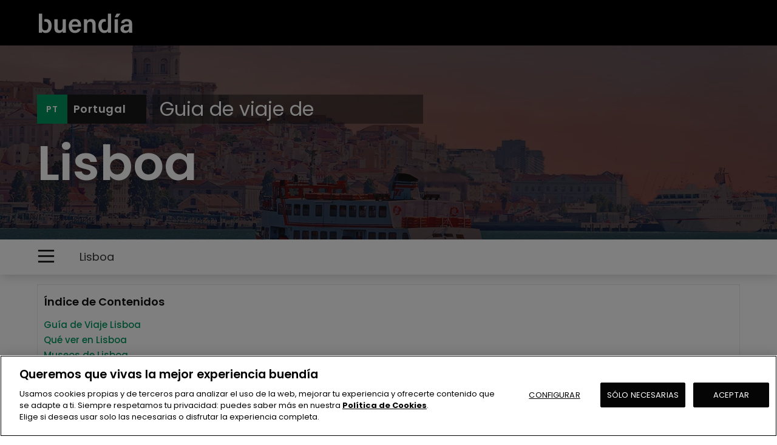

--- FILE ---
content_type: text/html; charset=UTF-8
request_url: https://buendia.travel/es/guias/lisboa
body_size: 94603
content:
<!DOCTYPE html>
<html lang="es" dir="ltr" prefix="content: http://purl.org/rss/1.0/modules/content/  dc: http://purl.org/dc/terms/  foaf: http://xmlns.com/foaf/0.1/  og: http://ogp.me/ns#  rdfs: http://www.w3.org/2000/01/rdf-schema#  schema: http://schema.org/  sioc: http://rdfs.org/sioc/ns#  sioct: http://rdfs.org/sioc/types#  skos: http://www.w3.org/2004/02/skos/core#  xsd: http://www.w3.org/2001/XMLSchema# ">

  <head>
    <style type="text/css">
			body.search_results_page-page {
				div.pre-footer,
				footer,
				footer * {
					visibility: hidden;
				}
			}
		</style>
    <link rel="stylesheet" href="https://buendia-pro-app.s3.eu-west-3.amazonaws.com/s3fs-public/legacy/themes/custom/buendiatours_theme/dist/default-critical-push.css?ver=1.1.32">
        <meta charset="utf-8" />
<style id="gutenberg-font-sizes">:root {   .has-extra-small-font-size{ font-size:0.8125rem }  .has-small-font-size{ font-size:0.875vw }  .has-normal-font-size{ font-size:2.15vw }  .has-large-font-size{ font-size:3vw }  .has-extra-large-font-size{ font-size:11vw } }</style>
<style id="gutenberg-spacing-variables">:root {   --wp--preset--spacing--10:8px;  --wp--preset--spacing--20:16px;  --wp--preset--spacing--30:32px;  --wp--preset--spacing--40:64px;  --wp--preset--spacing--50:128px;  --wp--preset--spacing--60:172px; }</style>
<meta name="description" content="Esta guía de viaje de Lisboa te ayuda a planificar tu visita: qué ver en Lisboa, qué hacer, dónde comer y monumentos imperdibles. ¡Descúbrela!" />
<link rel="canonical" href="https://buendia.travel/es/guias/lisboa" />
<meta property="og:site_name" content="BuendíaTours" />
<meta property="og:type" content="article" />
<meta property="og:title" content="Lisboa | Buendía" />
<meta property="og:image" content="https://buendia-pro-app.s3.eu-west-3.amazonaws.com/s3fs-public/styles/highlight/public/2020-01/lisboa-actividad-paseo-barco-cabecera.jpg.webp?VersionId=bxq.8bTrLaX3qyZxq0GB3_qFARmUDQZW&amp;itok=Qvmf5ZXS" />
<meta name="twitter:card" content="summary_large_image" />
<meta name="twitter:description" content="No sólo reunimos los lugares esenciales de Lisboa, hemos hecho una recopilación de los planes que la ciudad nos ofrece para que la vivamos al mismo tiempo que la vemos." />
<meta name="twitter:site" content="@BuendiaTours" />
<meta name="twitter:image" content="https://buendia-pro-app.s3.eu-west-3.amazonaws.com/s3fs-public/styles/highlight/public/2020-01/lisboa-actividad-paseo-barco-cabecera.jpg.webp?VersionId=bxq.8bTrLaX3qyZxq0GB3_qFARmUDQZW&amp;itok=Qvmf5ZXS" />
<meta name="MobileOptimized" content="width" />
<meta name="HandheldFriendly" content="true" />
<meta name="viewport" content="width=device-width, initial-scale=1.0, user-scalable=yes, viewport-fit=cover, minimum-scale=1.0" />
<meta name="thumbnail" content="https://buendia-pro-app.s3.eu-west-3.amazonaws.com/s3fs-public/2023-03/guia-lisboa-buendia-tours-experiencias-unicas.jpg?VersionId=OROszJq.GUs50th2X5N04FKxnHyPZEmb" />
<link rel="alternate" hreflang="es" href="https://buendia.travel/es/guias/lisboa" />

    <title>▷ Guía de viaje de Lisboa | Buendía</title>
    <link rel="stylesheet" media="all" href="https://buendia-pro-app.s3.eu-west-3.amazonaws.com/s3fs-public/legacy/core/themes/stable/css/views/views.module.css" />
<link rel="stylesheet" media="all" href="https://buendia-pro-app.s3.eu-west-3.amazonaws.com/s3fs-public/legacy/themes/custom/buendiatours_theme/dist/app_defer.css" />

    
    <link rel="preconnect"  href="https://buendia-pro-app.s3.eu-west-3.amazonaws.com">
    <link rel="preload" as="font" href="https://buendia-pro-app.s3.eu-west-3.amazonaws.com/s3fs-public/fonts/poppins400latin.woff2" type="font/woff2" crossorigin="anonymous">
    <link rel="preload" as="font" href="https://buendia-pro-app.s3.eu-west-3.amazonaws.com/s3fs-public/fonts/poppins500latin.woff2" type="font/woff2" crossorigin="anonymous">
    <link rel="preload" as="font" href="https://buendia-pro-app.s3.eu-west-3.amazonaws.com/s3fs-public/fonts/poppins600latin.woff2" type="font/woff2" crossorigin="anonymous">
    <link rel="preload" as="font" href="https://buendia-pro-app.s3.eu-west-3.amazonaws.com/s3fs-public/fonts/poppins700latin.woff2" type="font/woff2" crossorigin="anonymous">
    <link rel="preload" as="font" href="https://buendia-pro-app.s3.eu-west-3.amazonaws.com/s3fs-public/static/bd-icons.woff2" type="font/woff2" crossorigin="anonymous">
    <link rel="icon" href="/favicon.ico?ver=4.0" sizes="any">
    <link rel="icon" href="/favicon.svg" type="image/svg+xml">
    <link rel="apple-touch-icon" href="/themes/custom/buendiatours_theme/dist/favicon/apple-touch-icon.png?ver=3.0">
    <link rel="manifest" href="/themes/custom/buendiatours_theme/dist/favicon/site.webmanifest?ver=3.0" crossorigin="use-credentials">
    <meta name="msapplication-TileColor" content="#309a5d">
    <meta name="msapplication-config" content="/themes/custom/buendiatours_theme/dist/favicon/browserconfig.xml?ver=2.0">
    <meta name="theme-color" content="#ffffff">
    <meta name="buendia-token" content="">
    <meta name="apple-mobile-web-app-capable" content="yes">
    <meta name="apple-mobile-web-app-status-bar-style" content="#FFFFFF">
    <meta name="facebook-domain-verification" content="ic4pu3lkporn6d9hl78n08ttt5ety1" />
    <script>
      (function() {
        var settingsElement = document.querySelector('head > script[type="application/json"][data-drupal-selector="drupal-settings-json"], body > script[type="application/json"][data-drupal-selector="drupal-settings-json"]');

        window.drupalSettings = {};

        if (settingsElement !== null) {
          window.drupalSettings = JSON.parse(settingsElement.textContent);
        }
      })();
    </script>

    <script>
      window.dataLayer = window.dataLayer || [];
      function gtag() { dataLayer.push(arguments); }
    </script>

    <script type="application/ld+json">
      {
        "@context": "https://schema.org",
        "@type": "WebSite",
        "name": "Buendía",
        "url": "https://buendiatours.com",
        "potentialAction": {
          "@type": "SearchAction",
          "target": {
            "@type": "EntryPoint",
            "urlTemplate": "https://buendiatours.com/es/resultados-de-busqueda?q={search_term_string}"
          },
          "query-input": "required name=search_term_string"
        }
      }
    </script>
<!-- Google Tag Manager -->
<script>(function(w,d,s,l,i){w[l]=w[l]||[];w[l].push({'gtm.start':
new Date().getTime(),event:'gtm.js'});var f=d.getElementsByTagName(s)[0],
j=d.createElement(s),dl=l!='dataLayer'?'&l='+l:'';j.async=true;j.src=
'https://www.googletagmanager.com/gtm.js?id='+i+dl;f.parentNode.insertBefore(j,f);
})(window,document,'script','dataLayer','GTM-W4HRV9M4');</script>
<!-- End Google Tag Manager -->
  </head>

  <body class=" guide-page  defer-styles" >
    <!-- Google Tag Manager (noscript) -->
<noscript><iframe src="https://www.googletagmanager.com/ns.html?id=GTM-W4HRV9M4"
height="0" width="0" style="display:none;visibility:hidden"></iframe></noscript>
<!-- End Google Tag Manager (noscript) -->
        <script async id="__cn_generic_script__2380527b-39b9-4c0a-b01a-08a9d72e7a9e">!function(e){function t(){if(!e.querySelector("#__cn_client_script_2380527b-39b9-4c0a-b01a-08a9d72e7a9e")){var t=e.createElement("script");t.setAttribute("src","https://cdn.connectif.cloud/eu2/client-script/2380527b-39b9-4c0a-b01a-08a9d72e7a9e"),e.body.appendChild(t)}}"complete"===e.readyState||"interactive"===e.readyState?t():e.addEventListener("DOMContentLoaded",t)}(document);</script>

    
      <div class="dialog-off-canvas-main-canvas" data-off-canvas-main-canvas>
    

	<div class="layout-container">
		<header role="banner" class="black-style">
				<div class="main-header">
    <div class="wrapper">
        <div class="wrapper">
          <a href="https://buendia.travel" title="Inicio" rel="home" class="logo-blog">
            <svg width="160" height="54" viewBox="0 0 236 54" fill="none" xmlns="http://www.w3.org/2000/svg">
              <path d="M70.1444 40.9669C70.1444 44.1268 70.1444 47.8578 70.2062 50.4496H62.5062C62.3794 49.5652 62.3145 47.7319 62.2527 46.3408C60.4073 49.6911 57.415 51.208 52.9607 51.208C46.6609 51.208 42.0799 47.606 42.0799 39.1951V17.9513H49.9716V37.6136C49.9716 41.406 51.1153 44.6949 55.5727 44.6949C60.3455 44.6949 62.2558 42.1031 62.2558 35.1478V17.9513H70.1475V40.9669H70.1444ZM84.9077 35.8448C84.9077 40.712 87.3899 44.9498 92.2894 44.9498C96.4903 44.9498 97.8256 43.052 98.719 40.9669H106.676C105.467 45.0142 101.903 51.208 92.039 51.208C81.4735 51.208 76.9542 43.1165 76.9542 34.6441C76.9542 24.5934 82.1102 17.1959 92.4192 17.1959C103.43 17.1959 107.121 25.3519 107.121 33.0658C107.121 34.1405 107.121 34.899 106.991 35.8479H84.9077V35.8448ZM99.1641 30.8517C99.0992 26.4881 97.1889 22.9475 92.3543 22.9475C87.5197 22.9475 85.5445 26.2332 85.0994 30.8517H99.1641ZM113.863 26.1104C113.863 23.3283 113.863 20.4202 113.798 17.9544H121.436C121.627 18.8387 121.754 21.495 121.754 22.5053C122.901 20.2298 125.575 17.1959 131.491 17.1959C137.921 17.1959 142.375 21.3691 142.375 29.7155V50.4526H134.484V30.5999C134.484 26.5526 133.018 23.6445 128.691 23.6445C124.045 23.6445 121.754 26.6171 121.754 32.6236V50.4526H113.863V26.1104ZM188.576 17.9513H196.467V50.4496H188.576V17.9513ZM202.767 4.23096L195.895 13.0841H188.829L193.283 4.23096H202.767ZM231.026 42.4839C231.026 45.5178 231.283 49.6266 231.471 50.4496H223.898C223.642 49.7556 223.453 48.1096 223.388 46.9089C222.241 48.8681 219.889 51.208 213.904 51.208C206.078 51.208 202.767 46.0859 202.767 41.0928C202.767 33.7598 208.687 30.345 218.297 30.345H223.261V28.131C223.261 25.6006 222.433 22.9475 217.533 22.9475C213.206 22.9475 212.316 24.9066 211.87 27.3111H204.297C204.742 21.9986 208.118 17.1314 217.855 17.1959C226.383 17.2573 231.029 20.6106 231.029 28.1955V42.4839H231.026ZM223.326 35.2767H219.064C213.271 35.2767 210.727 36.9841 210.727 40.6506C210.727 43.3069 212.507 45.4564 216.01 45.4564C222.501 45.4564 223.329 41.0314 223.329 36.2256V35.2767H223.326ZM22.2316 17.1928C20.3676 17.1928 18.8159 17.4507 17.5207 17.8868V23.8626C18.244 23.6783 19.0446 23.5831 19.9379 23.5831C25.094 23.5831 27.5113 27.8208 27.5113 33.7598C27.5113 40.4664 24.7725 44.8883 19.8112 44.8883C15.4094 44.8883 12.479 42.9814 12.479 36.1918V4.23096H4.59657V39.7079C4.59657 43.3099 4.59657 46.9151 4.52856 50.4526H12.1019C12.2379 49.6358 12.4203 48.2416 12.4203 46.9734C14.0153 49.5682 16.3677 51.2111 21.329 51.2111C30.6921 51.2111 35.5853 43.1196 35.5853 33.5694C35.5853 24.0192 30.8744 17.1959 22.2254 17.1959L22.2316 17.1928ZM179.982 39.7079V4.23096H172.1V36.1918C172.1 42.9814 169.169 44.8883 164.768 44.8883C159.806 44.8883 157.068 40.4664 157.068 33.7598C157.068 27.8208 159.485 23.5831 164.641 23.5831C165.534 23.5831 166.335 23.6814 167.058 23.8626V17.8868C165.766 17.4507 164.214 17.1928 162.347 17.1928C153.698 17.1928 148.987 24.2741 148.987 33.5663C148.987 42.8585 153.881 51.208 163.247 51.208C168.208 51.208 170.56 49.5652 172.155 46.9703C172.155 48.2386 172.338 49.6327 172.474 50.4496H180.047C179.979 46.912 179.979 43.3099 179.979 39.7048L179.982 39.7079Z" fill="white"/>
            </svg>
          </a>
           
        </div>
    </div>
</div>	</header>
	
	<main id="main-content" role="main" >
					<div class="search-mobile"></div>
				  <div>
      <div class="b-tg-header">
  <div class="bg-cover-picture">
          <picture>
                  <source srcset="https://buendia-pro-app.s3.eu-west-3.amazonaws.com/s3fs-public/styles/header_slim/public/2020-01/lisboa-actividad-paseo-barco-cabecera.jpg.webp?VersionId=5.ty3M.g9nuAjk7Pd5Ht1mMQ5xbMlZnk&amp;itok=yTYSJ4L6 1920w" media="all and (min-width: 1024px)" type="image/webp" sizes="100vw"/>
              <source srcset="https://buendia-pro-app.s3.eu-west-3.amazonaws.com/s3fs-public/styles/header_slim/public/2020-01/lisboa-actividad-paseo-barco-cabecera.jpg.webp?VersionId=5.ty3M.g9nuAjk7Pd5Ht1mMQ5xbMlZnk&amp;itok=yTYSJ4L6 1920w" media="all and (min-width: 767px) and (max-width: 1023px)" type="image/webp" sizes="100vw"/>
              <source srcset="https://buendia-pro-app.s3.eu-west-3.amazonaws.com/s3fs-public/styles/mobile_header_767x160_/public/2020-01/lisboa-actividad-paseo-barco-cabecera.jpg.webp?VersionId=DINoovEpd3we.DlBNUhV4qpBzC2c422B&amp;itok=KYcLKstA 767w" type="image/webp" sizes="100vw"/>
              <source srcset="https://buendia-pro-app.s3.eu-west-3.amazonaws.com/s3fs-public/styles/header_slim/public/2020-01/lisboa-actividad-paseo-barco-cabecera.jpg.webp?VersionId=5.ty3M.g9nuAjk7Pd5Ht1mMQ5xbMlZnk&amp;itok=yTYSJ4L6 1920w" media="all and (min-width: 1024px)" type="image/webp" sizes="100vw"/>
              <source srcset="https://buendia-pro-app.s3.eu-west-3.amazonaws.com/s3fs-public/styles/header_slim/public/2020-01/lisboa-actividad-paseo-barco-cabecera.jpg.webp?VersionId=5.ty3M.g9nuAjk7Pd5Ht1mMQ5xbMlZnk&amp;itok=yTYSJ4L6 1920w" media="all and (min-width: 767px) and (max-width: 1023px)" type="image/webp" sizes="100vw"/>
              <source srcset="https://buendia-pro-app.s3.eu-west-3.amazonaws.com/s3fs-public/styles/mobile_header_767x160_/public/2020-01/lisboa-actividad-paseo-barco-cabecera.jpg.webp?VersionId=DINoovEpd3we.DlBNUhV4qpBzC2c422B&amp;itok=KYcLKstA 767w" type="image/webp" sizes="100vw"/>
                  <img loading="eager" rel="preload" src="https://buendia-pro-app.s3.eu-west-3.amazonaws.com/s3fs-public/styles/mobile_header_767x160_/public/2020-01/lisboa-actividad-paseo-barco-cabecera.jpg.webp?VersionId=DINoovEpd3we.DlBNUhV4qpBzC2c422B&amp;itok=KYcLKstA" alt="Barco turístico por el Tajo en Lisboa - HOME Lisboa - Guía de Viajes Lisboa - Buendía" typeof="foaf:Image" loading="lazy" />

  </picture>

  </div>
  <div class="wrapper flex">
    <div class="content">
      <div class="content-header">
        <div class="label-country big">
          <span class="country" data-abb="PT">Portugal</span>

        </div>
        <div class="info t-h4">
          <p>
            Guia de viaje de<span class="is-hidden">Lisboa</span>
          </p>
        </div>
      </div>
      <span class="t-h1 title no-border">
        Lisboa
      </span>
    </div>
  </div>
</div>

<div class="guide-sub-menu" data-mobile-menu-text="Guía de  Lisboa">
  <div class="wrapper">
    <ul>
      <li class="guide-menu-cnt">
        <a href="#" class="open-guide-menu">
          <i class='uil_new uil-menu'></i>
        </a>
        <div class="guide-menu">
          

              <ul>
                      <li class="has-children">
              <a href="/es/guias/lisboa/comer">
                  <i class='uil uil-utensils'></i>
                Comer
        </a>
                                <ul class="is-hidden">
                      <li>
              <a href="/es/guias/lisboa/donde-comer">
                Dónde comer en Lisboa
        </a>
              </li>
                  <li>
              <a href="/es/guias/lisboa/mejores-tiendas-conservas">
                Mejores Tiendas de Conservas
        </a>
              </li>
                  <li>
              <a href="/es/guias/lisboa/mejores-restaurantes-bacalao">
                Mejores restaurantes de bacalao en Lisboa
        </a>
              </li>
                  <li>
              <a href="/es/guias/lisboa/pasteles-belem">
                Pasteles de Belém
        </a>
              </li>
                  <li>
              <a href="/es/guias/lisboa/lisboa-que-comer">
                Qué comer en Lisboa
        </a>
              </li>
        </ul>
  
              </li>
                  <li>
              <a href="/es/guias/lisboa/donde-alojarse">
                  <i class='uil uil-bed'></i>
                Dormir en Lisboa
        </a>
              </li>
                  <li class="has-children">
              <a href="/es/guias/lisboa/informacion-practica">
                  <img src="https://assets.buendiatours.com/s3fs-public/2020-12/info_icon_desplegable.svg?7683TU9coUGPMDMbsdf7l_1yT_ZL1kPP=" alt="Información práctica" typeof="foaf:Image">
                Información práctica
        </a>
                                <ul class="is-hidden">
                      <li>
              <a href="/es/guias/lisboa/asistencia-sanitaria">
                  <img src="https://assets.buendiatours.com/s3fs-public/2020-12/info_sanitaria_icon_desplegable.svg?mVHVYFpYYiLG9VyNoC5wKVNGDu6aN7Bj=" alt="Asistencia sanitaria" typeof="foaf:Image">
                Asistencia sanitaria
        </a>
              </li>
                  <li>
              <a href="/es/guias/lisboa/llegar">
                  <img src="https://assets.buendiatours.com/s3fs-public/2020-12/como_llegar_icon_desplegable.svg?T71uwY3esyawNcOj64kpVI2K8f7GFyuq=" alt="Cómo llegar" typeof="foaf:Image">
                Cómo llegar
        </a>
              </li>
                  <li>
              <a href="/es/guias/lisboa/documentacion-necesaria">
                  <img src="https://assets.buendiatours.com/s3fs-public/2020-12/documentacion_icon_desplegable.svg?lmPLMoDPruIbdf6_6I151TlZDoWC9muZ=" alt="Documentación necesaria" typeof="foaf:Image">
                Documentación necesaria
        </a>
              </li>
                  <li>
              <a href="/es/guias/lisboa/horario-comercial-festivos">
                  <img src="https://assets.buendiatours.com/s3fs-public/2020-12/horario_comercial_icon_desplegable.svg?X8upu0MgSivvpfYjJZVsuH8i8w5FtpNe=" alt="Horario comercial y festivos" typeof="foaf:Image">
                Horario comercial y festivos
        </a>
              </li>
                  <li>
              <a href="/es/guias/lisboa/idioma">
                  <img src="https://assets.buendiatours.com/s3fs-public/2020-12/idioma_icon_desplegable.svg?Mtf5OoLdv93YzpBroR5Jp_GSQtEMMElH=" alt="Idioma" typeof="foaf:Image">
                Idioma
        </a>
              </li>
                  <li>
              <a href="/es/guias/lisboa/moneda">
                  <img src="https://assets.buendiatours.com/s3fs-public/2020-12/moneda_icon_desplegable.svg?mLtfydKWJlD2aGV7tBSBQONdvI7kl0qd=" alt="Moneda" typeof="foaf:Image">
                Moneda
        </a>
              </li>
                  <li>
              <a href="/es/guias/lisboa/oficinas-informacion-turistica">
                  <img src="https://assets.buendiatours.com/s3fs-public/2020-12/info_icon_desplegable.svg?7683TU9coUGPMDMbsdf7l_1yT_ZL1kPP=" alt="Oficinas de información turística" typeof="foaf:Image">
                Oficinas de información turística
        </a>
              </li>
                  <li>
              <a href="/es/guias/lisboa/receptivo">
                  <img src="https://assets.buendiatours.com/s3fs-public/2020-12/receptivo_icon_desplegable.svg?0EJlxIA2vqfOHbMI274ecJEV5JySgW_W=" alt="Receptivo" typeof="foaf:Image">
                Receptivo
        </a>
              </li>
                  <li>
              <a href="/es/guias/lisboa/tiempo">
                  <img src="https://assets.buendiatours.com/s3fs-public/2020-12/tiempo_icon_desplegable.svg?g0E3dk7FTr1KL_FWamUCMQFYfsfsErot=" alt="Tiempo" typeof="foaf:Image">
                Tiempo
        </a>
              </li>
                  <li>
              <a href="/es/guias/lisboa/transporte-publico">
                  <img src="https://assets.buendiatours.com/s3fs-public/2020-12/transporte_icon_desplegable.svg?XIFoz1KWt2XFvivEqQJ9XwF6Oi4m_TBy=" alt="Transporte público" typeof="foaf:Image">
                Transporte público
        </a>
              </li>
        </ul>
  
              </li>
                  <li class="has-children">
              <a href="/es/guias/lisboa/museos">
                  <img src="https://assets.buendiatours.com/s3fs-public/2020-12/museos_icon_desplegable.svg?6fbAkpYctreRfJs3YIUCuVXnQXbVbkWh=" alt="Museos de Lisboa" typeof="foaf:Image">
                Museos de Lisboa
        </a>
                                <ul class="is-hidden">
                      <li>
              <a href="/es/guias/lisboa/convento-do-carmo">
                Convento do Carmo
        </a>
              </li>
                  <li>
              <a href="/es/guias/lisboa/estadio-da-luz">
                Estádio da luz
        </a>
              </li>
                  <li>
              <a href="/es/guias/lisboa/museo-calouste-gulbenkian">
                Museo Calouste Gulbenkian
        </a>
              </li>
                  <li>
              <a href="/es/guias/lisboa/museo-militar">
                Museo Militar
        </a>
              </li>
                  <li>
              <a href="/es/guias/lisboa/museo-nacional-dos-coches">
                Museo Nacional Dos Coches
        </a>
              </li>
                  <li>
              <a href="/es/guias/lisboa/museo-nacional-arqueologia">
                Museo Nacional de Arqueología
        </a>
              </li>
                  <li>
              <a href="/es/guias/lisboa/museo-nacional-azulejo">
                Museo Nacional del Azulejo
        </a>
              </li>
                  <li>
              <a href="/es/guias/lisboa/museo-marina">
                Museo de la Marina
        </a>
              </li>
                  <li>
              <a href="/es/guias/lisboa/museo-fado">
                Museo del Fado
        </a>
              </li>
                  <li>
              <a href="/es/guias/lisboa/teatro-romano">
                Teatro Romano de Lisboa
        </a>
              </li>
        </ul>
  
              </li>
                  <li class="has-children">
              <a href="/es/guias/lisboa/que-ver-lisboa">
                  <img src="https://assets.buendiatours.com/s3fs-public/2020-12/que_ver_icon_desplegable.svg?qypX3zRFZYfqDIrjgOm2PBhQFkRtQQt6=" alt="Qué ver en Lisboa" typeof="foaf:Image">
                Qué ver en Lisboa
        </a>
                                <ul class="is-hidden">
                      <li>
              <a href="/es/guias/lisboa/arco-da-rua-augusta">
                Arco da Rua Augusta
        </a>
              </li>
                  <li>
              <a href="/es/guias/lisboa/baixa-chiado">
                Baixa - Chiado
        </a>
              </li>
                  <li>
              <a href="/es/guias/lisboa/barrio-alto">
                Barrio Alto en Lisboa
        </a>
              </li>
                  <li>
              <a href="/es/guias/lisboa/barrio-alfama">
                Barrio de Alfama
        </a>
              </li>
                  <li>
              <a href="/es/guias/lisboa/barrio-graca">
                Barrio de Graça
        </a>
              </li>
                  <li>
              <a href="/es/guias/lisboa/basilica-da-estrela">
                Basílica da Estrela
        </a>
              </li>
                  <li>
              <a href="/es/guias/lisboa/belem">
                Belém
        </a>
              </li>
                  <li>
              <a href="/es/guias/lisboa/casa-dos-bicos">
                Casa dos Bicos
        </a>
              </li>
                  <li>
              <a href="/es/guias/lisboa/castillo-san-jorge">
                Castillo de San Jorge
        </a>
              </li>
                  <li>
              <a href="/es/guias/lisboa/catedral-lisboa">
                Catedral de Lisboa
        </a>
              </li>
                  <li>
              <a href="/es/guias/lisboa/elevador-santa-justa">
                Elevador de Santa Justa
        </a>
              </li>
                  <li>
              <a href="/es/guias/lisboa/que-ver-lisboa/en-2-dias">
                En 2 días
        </a>
              </li>
                  <li>
              <a href="/es/guias/lisboa/que-ver-lisboa/en-4-dias">
                En 4 días
        </a>
              </li>
                  <li>
              <a href="/es/guias/lisboa/estacion-rossio">
                Estación del Rossio Lisboa
        </a>
              </li>
                  <li>
              <a href="/es/guias/lisboa/feira-da-ladra">
                Feira da Ladra
        </a>
              </li>
                  <li>
              <a href="/es/guias/lisboa/iglesia-nuestra-senora-concepcion-vieja">
                Iglesia de Nuestra Señora de la Concepción Vieja
        </a>
              </li>
                  <li>
              <a href="/es/guias/lisboa/jardim-da-estrela">
                Jardim Da Estrela
        </a>
              </li>
                  <li>
              <a href="/es/guias/lisboa/jardin-principe-real">
                Jardín del Principe Real
        </a>
              </li>
                  <li>
              <a href="/es/guias/lisboa/mercado-santa-clara">
                Mercado Santa Clara
        </a>
              </li>
                  <li>
              <a href="/es/guias/lisboa/mercado-alvalade">
                Mercado de Alvalade
        </a>
              </li>
                  <li>
              <a href="/es/es/guias/lisboa/mercado-de-ribeira">
                Mercado de Ribeira Lisboa: Time Out Market
        </a>
              </li>
                  <li>
              <a href="/es/guias/lisboa/monasterio-jeronimos-lisboa">
                Monasterio los Jerónimos Lisboa
        </a>
              </li>
                  <li>
              <a href="/es/guias/lisboa/monumento-descubrimientos">
                Monumento a los Descubrimientos
        </a>
              </li>
                  <li>
              <a href="/es/guias/lisboa/panteon-nacional-lisboa">
                Panteón Nacional de Lisboa
        </a>
              </li>
                  <li>
              <a href="/es/guias/lisboa/parque-naciones">
                Parque de las Naciones
        </a>
              </li>
                  <li>
              <a href="/es/guias/lisboa/plaza-comercio">
                Plaza del Comercio
        </a>
              </li>
                  <li>
              <a href="/es/guias/lisboa/plaza-marques-pombal">
                Plaza del Marqués de Pombal
        </a>
              </li>
                  <li>
              <a href="/es/guias/lisboa/plaza-rossio">
                Plaza del Rossio
        </a>
              </li>
                  <li>
              <a href="/es/guias/lisboa/puente-25-abril">
                Puente 25 de Abril
        </a>
              </li>
                  <li>
              <a href="/es/guias/lisboa/puente-vasco-da-gama">
                Puente Vasco da Gama
        </a>
              </li>
                  <li>
              <a href="/es/guias/lisboa/teatro-nacional">
                Teatro Nacional de Lisboa
        </a>
              </li>
                  <li>
              <a href="/es/guias/lisboa/torre-belem">
                Torre de Belém
        </a>
              </li>
                  <li>
              <a href="/es/guias/lisboa/tranvia-28">
                Tranvía 28 Lisboa
        </a>
              </li>
        </ul>
  
              </li>
                  <li>
              <a href="/es/guias/santiago-compostela">
                Santiago de Compostela
        </a>
              </li>
                  <li>
              <a href="/es/guias/sevilla">
                Sevilla
        </a>
              </li>
                  <li class="has-children">
              <a href="/es/guias/lisboa/que-hacer">
                  <img src="https://assets.buendiatours.com/s3fs-public/2020-12/ocio_icon_desplegable.svg?XJF2ZsE13IZJCKmMEDahWDqT1bD2UUOJ=" alt="Qué hacer en Lisboa" typeof="foaf:Image">
                Qué hacer en Lisboa
        </a>
                                <ul class="is-hidden">
                      <li>
              <a href="/es/guias/lisboa/cervecerias">
                Cervecerías
        </a>
              </li>
                  <li>
              <a href="/es/guias/lisboa/fado">
                Fado
        </a>
              </li>
                  <li>
              <a href="/es/guias/lisboa/lx-factory">
                LX Factory
        </a>
              </li>
                  <li>
              <a href="/es/guias/lisboa/lisboa-ninos">
                Lisboa con niños
        </a>
              </li>
                  <li>
              <a href="/es/guias/lisboa/locales-copas">
                Locales de copas en Lisboa
        </a>
              </li>
                  <li>
              <a href="/es/guias/lisboa/oceanario">
                Oceanário
        </a>
              </li>
                  <li>
              <a href="/es/guias/lisboa/fin-semana">
                Que ver en un fin de semana
        </a>
              </li>
                  <li>
              <a href="/es/guias/lisboa/que-hacer-invierno-lisboa">
                Qué hacer en invierno en Lisboa
        </a>
              </li>
                  <li>
              <a href="/es/guias/lisboa/zoologico-lisboa">
                Zoológico Lisboa
        </a>
              </li>
        </ul>
  
              </li>
                  <li>
              <a href="/es/lisboa">
                  <img src="https://assets.buendiatours.com/s3fs-public/2020-12/actividades_icon_desplegable.svg?vauSdVGagQ6r0s5MR_e5KFTDRsMW71re=" alt="Actividades" typeof="foaf:Image">
                Actividades
        </a>
              </li>
        </ul>
  


        </div>
      </li>
            <li>
              Lisboa
          </li>
  
    </ul>
  </div>
</div>

<div id="table-of-contents" class="table-of-contents wrapper my-6"></div>

<div class="guide-container defer-block">
    <div class="wrapper flex">
    <article class="content">
      <h1 class="base-title t-h3 my-6">
        <b>Lisboa</b>
      </h1>
      <div class="text t-h6 mb-3">
      <p>Buendía Tours <strong>os presenta vuestro mejor viaje a Lisboa.</strong> La visita del Puente da Gama o la excursión a la Torre de Belém son imprescindibles, pero también hay muchas otras cosas que quizás no conocíais. ¿Queréis saber cuáles son?</p>
  </div>

        <div class="b-cdo-section-nav mb-4">
    <h2 class="title t-h3 mb-6">  Guía de Viaje Lisboa
</h2>
        <ul>
        <li>
  <a href="/es/guias/lisboa/que-ver-lisboa">
              <img src="https://buendia-pro-app.s3.eu-west-3.amazonaws.com/s3fs-public/2020-12/que_ver_Menu_Global.svg?VersionId=6szNEkia9smWlWwpz6AOw86bIdyP6uG_" alt="que_ver&gt;Menu&gt;Global" typeof="foaf:Image" loading="lazy" />



        <h2>  Qué ver en Lisboa
</h2>
  </a>
</li>

  <li>
  <a href="https://buendiatours.com/es/guias/lisboa/museos">
              <img src="https://buendia-pro-app.s3.eu-west-3.amazonaws.com/s3fs-public/2022-03/Icono_Edificios_Religiosos.svg?VersionId=_dZqFD966l2qza_jglUthWhvX375OhKs" alt="icono_museos.svg" typeof="foaf:Image" loading="lazy" />



        <h2>  Museos de Lisboa
</h2>
  </a>
</li>

  <li>
  <a href="/es/guias/lisboa/que-hacer">
              <img src="https://buendia-pro-app.s3.eu-west-3.amazonaws.com/s3fs-public/2021-02/que_hacer_tours.svg?VersionId=Gs1mUmuVE3EIOEe_gh9M7kGav0htqg_E" alt="que hacer menu" typeof="foaf:Image" loading="lazy" />



        <h2>  Qué hacer en Lisboa
</h2>
  </a>
</li>

  <li>
  <a href="/es/guias/lisboa/comer">
              <img src="https://buendia-pro-app.s3.eu-west-3.amazonaws.com/s3fs-public/2020-12/comer_dormir_Menu_Global.svg?VersionId=cOfFJ_0EdDaQqKrCNvSxcI95G0jo5GAk" alt="Comer_dormir&gt;Menu&gt;Global" typeof="foaf:Image" loading="lazy" />



        <h2>  Comer en Lisboa
</h2>
  </a>
</li>

  <li>
  <a href="/es/guias/lisboa/donde-alojarse">
              <img src="https://buendia-pro-app.s3.eu-west-3.amazonaws.com/s3fs-public/2022-02/donde_dormir_icon.svg?VersionId=wwBXe_eopzfGsTabhVOBXKf2hIebmkLb" alt="Donde Dormir -Buendía Tours " typeof="foaf:Image" loading="lazy" />



        <h2>  Dormir en Lisboa
</h2>
  </a>
</li>

  <li>
  <a href="/es/lisboa">
              <img src="https://buendia-pro-app.s3.eu-west-3.amazonaws.com/s3fs-public/2020-12/actividades_Menu_Global.svg?VersionId=L7TOF7BiS_V9u9nBpaUFFzkaN7sKvAhj" alt="Actividades&gt;Menu&gt;Global" typeof="foaf:Image" loading="lazy" />



        <h2>  Actividades
</h2>
  </a>
</li>


    </ul>
  </div>

        <div class="b-simple-text">
    <p>Con esta guía de Buendía podrás saber <strong>todo lo necesario para viajar a Lisboa. </strong>Desde sus números de emergencia, por si pasa algo, hasta sitios donde comer o dónde tomar algo. También te recomendaremos las mejores vistas de Lisboa. Pero si además, quieres saber qué ver en Lisboa, tendrás que entrar en nuestra otra guía. ¡Empezamos!</p>
  </div>
  
      <h2 class="base-title t-h3 mb-6">
    <b>Información práctica</b>
  </h2>
      <div class="b-simple-text">
    <ul><li><strong>Población</strong>: 552.900 habitantes</li>
	<li><strong>Superficie</strong>: 100.05 km²</li>
	<li><strong>Alcalde:</strong> Carlos Moedas</li>
	<li><strong>Idioma oficial</strong>: Portugués</li>
	<li><strong>Moneda</strong>: Euro</li>
	<li><strong>Patrimonio de la Humanidad</strong>: Torre de Belém y el Monasterio de los Jerónimos</li>
</ul><p>Buendía Tours os ayuda para que no tengáis ningún tipo de problema en vuestro viaje a Lisboa con esta <a href="https://buendiatours.com/es/guias/lisboa/informacion-practica">Información práctica</a>.</p>
  </div>
  
  <div class="b-cdo-content-img mb-3">
						  <picture>
                  <source srcset="https://buendia-pro-app.s3.eu-west-3.amazonaws.com/s3fs-public/styles/highlight_large/public/2022-02/lisboa_guia-viaje_lisboa_buendia-tours.jpg.webp?VersionId=_F.qUBwTfcoM7okgq846Uizs1oHCY6A.&amp;itok=yHMrkyPP 960w" media="all and (min-width: 1024px)" type="image/webp" sizes="100vw"/>
              <source srcset="https://buendia-pro-app.s3.eu-west-3.amazonaws.com/s3fs-public/styles/highlight/public/2022-02/lisboa_guia-viaje_lisboa_buendia-tours.jpg.webp?VersionId=IVjwnZKYPMB2Aqoqz3pKyjNE8hWMdW_d&amp;itok=mWmyf4lJ 872w" media="all and (min-width: 767px) and (max-width: 1023px)" type="image/webp" sizes="100vw"/>
              <source srcset="https://buendia-pro-app.s3.eu-west-3.amazonaws.com/s3fs-public/styles/listing_horizontal_406_239/public/2022-02/lisboa_guia-viaje_lisboa_buendia-tours.jpg.webp?VersionId=xQNKoHYXK12AMHQSmZnWuPSaumVGXe2E&amp;itok=h1dl_-63 406w" type="image/webp" sizes="100vw"/>
              <source srcset="https://buendia-pro-app.s3.eu-west-3.amazonaws.com/s3fs-public/styles/highlight_large/public/2022-02/lisboa_guia-viaje_lisboa_buendia-tours.jpg.webp?VersionId=_F.qUBwTfcoM7okgq846Uizs1oHCY6A.&amp;itok=yHMrkyPP 960w" media="all and (min-width: 1024px)" type="image/webp" sizes="100vw"/>
              <source srcset="https://buendia-pro-app.s3.eu-west-3.amazonaws.com/s3fs-public/styles/highlight/public/2022-02/lisboa_guia-viaje_lisboa_buendia-tours.jpg.webp?VersionId=IVjwnZKYPMB2Aqoqz3pKyjNE8hWMdW_d&amp;itok=mWmyf4lJ 872w" media="all and (min-width: 767px) and (max-width: 1023px)" type="image/webp" sizes="100vw"/>
              <source srcset="https://buendia-pro-app.s3.eu-west-3.amazonaws.com/s3fs-public/styles/listing_horizontal_406_239/public/2022-02/lisboa_guia-viaje_lisboa_buendia-tours.jpg.webp?VersionId=xQNKoHYXK12AMHQSmZnWuPSaumVGXe2E&amp;itok=h1dl_-63 406w" type="image/webp" sizes="100vw"/>
                  <img loading="eager" rel="preload" src="https://buendia-pro-app.s3.eu-west-3.amazonaws.com/s3fs-public/styles/listing_horizontal_406_239/public/2022-02/lisboa_guia-viaje_lisboa_buendia-tours.jpg.webp?VersionId=xQNKoHYXK12AMHQSmZnWuPSaumVGXe2E&amp;itok=h1dl_-63" width="406" height="239" alt="El famoso empedrado de Lisboa - HOME Lisboa - Guía de Viajes Lisboa - Buendía" typeof="foaf:Image" loading="lazy" />

  </picture>

				<div class="image-desc">
			  Descubre Lisboa, la ciudad de las 7 colinas.

					</div>
				<div class="desc t-p mt-4">
			<p class="t-h5">Transporte</p>

<p class="none">Pese a que Lisboa es una ciudad bastante accesible y a la mayoría de los sitios podemos ir andando, hay muchos <a href="https://buendiatours.com/es/guias/lisboa/transporte-publico">sistemas de transporte lisboetas</a> que debemos conocer por si necesitáramos usarlos en nuestro viaje. </p>

<ul><li><strong>Tranvía</strong>: lo podremos emplear para llegar a Alfama o a Belém. Su billete cuesta 2,90. </li>
	<li><strong>Ferry</strong>: Estos ferris cruzan el Tajo. Nos servirán para ir de Belém a Trafaria por solo 1,30 euros. </li>
	<li><strong>Elevadores</strong>: el más famoso es el de <a href="https://buendiatours.com/es/guias/lisboa/elevador-santa-justa">Santa Justa</a>. Luego hay ascensores y funiculares diagonales. </li>
	<li><strong>Autobús</strong>: serán muy útiles si no nos pilla otro transporte cercano. Cuenta con una red de 88 líneas para poder llegar a casi todos los sitios de Lisboa.</li>
	<li><strong>Tren</strong>: Los trenes en Lisboa son de cercanías y nos servirán para ir a Sintra o Cascais, entre otros. </li>
	<li><strong>Metro</strong>: cuatro líneas y 56 estaciones. Con la línea roja podremos ir del aeropuerto al centro de Lisboa. La línea verde va por la zona de baixa y la amarilla y la azul andan por las afueras de Lisboa. El billete cuesta 1,50. </li>
</ul>
		</div>
	</div>

  <div class="b-cdo-content-img mb-3">
				<div class="desc t-p mb-4">
			<p class="t-h5">Alojamiento    </p>

<p>El alojamiento en Lisboa se distribuye por barrios y no son pocos. Así que vamos a conocer <a href="https://buendiatours.com/es/guias/lisboa/donde-alojarse">dónde alojarse en Lisboa</a>:</p>

<ul><li>La<a href="https://buendiatours.com/es/guias/lisboa/baixa-chiado"> </a><strong><a href="https://buendiatours.com/es/guias/lisboa/baixa-chiado">Baixa</a> </strong>es el barrio más céntrico y, por tanto, el más caro. Además, en este barrio se alojan la mayoría de los locales de ocio nocturno por lo que tendréis que tenerlo también en cuenta a la hora de escoger este barrio. La noche media aquí cuesta desde los 80 euros hasta los 100. </li>
	<li>El <a href="https://buendiatours.com/es/guias/lisboa/baixa-chiado"><strong>chiado</strong></a> situado al lado de la baixa, es un barrio bohemio que no ha perdido su esencia a pesar de haberse convertido en uno de los más comerciales. En este barrio se encuentra el elevador de Santa Justa aunque su oferta de hoteles no es muy elevada. </li>
	<li>El <a href="https://buendiatours.com/es/guias/lisboa/barrio-alto"><strong>Barrio alto</strong></a> ya se encuentra más alejado del centro, además de noche también hay ocio nocturno. Muy cercano al chiado podremos encontrar hoteles desde los 100 euros la noche.</li>
	<li><a href="https://buendiatours.com/es/guias/lisboa/barrio-alfama"><strong>Alfama</strong></a> aunque no está situado en el centro guarda muchos monumentos imprescindibles que visitar como la catedral de Sé o el castillo de San Jorge. Alojarse aquí costará una media de 80 euros la noche.</li>
	<li><a href="https://buendiatours.com/es/guias/lisboa/belem"><strong>Belém</strong></a> es el barrio más alejado de todo el centro. Sin embargo, aquí podremos visitar la Torre de Belém, el puente vasco da gama y el parque de las naciones. Desde 60 euros ya podemos encontrar algún hotel. </li>
</ul>
		</div>
					  <picture>
                  <source srcset="https://buendia-pro-app.s3.eu-west-3.amazonaws.com/s3fs-public/styles/highlight_large/public/2022-02/vistas_guia-viaje_lisboa_buendia-tours.jpg.webp?VersionId=ucKgZCWY_yKGS8yWCfaSDojq_R8K.OvF&amp;itok=D-_jZB04 960w" media="all and (min-width: 1024px)" type="image/webp" sizes="100vw"/>
              <source srcset="https://buendia-pro-app.s3.eu-west-3.amazonaws.com/s3fs-public/styles/highlight/public/2022-02/vistas_guia-viaje_lisboa_buendia-tours.jpg.webp?VersionId=oLF7s_eMb.EgzneK3GxgM5KyHgFie3KY&amp;itok=9AaDawQD 872w" media="all and (min-width: 767px) and (max-width: 1023px)" type="image/webp" sizes="100vw"/>
              <source srcset="https://buendia-pro-app.s3.eu-west-3.amazonaws.com/s3fs-public/styles/listing_horizontal_406_239/public/2022-02/vistas_guia-viaje_lisboa_buendia-tours.jpg.webp?VersionId=qMPrgcJFn1O4XchzFKVh1QVbl8h0V.hP&amp;itok=T5Vh-3lk 406w" type="image/webp" sizes="100vw"/>
              <source srcset="https://buendia-pro-app.s3.eu-west-3.amazonaws.com/s3fs-public/styles/highlight_large/public/2022-02/vistas_guia-viaje_lisboa_buendia-tours.jpg.webp?VersionId=ucKgZCWY_yKGS8yWCfaSDojq_R8K.OvF&amp;itok=D-_jZB04 960w" media="all and (min-width: 1024px)" type="image/webp" sizes="100vw"/>
              <source srcset="https://buendia-pro-app.s3.eu-west-3.amazonaws.com/s3fs-public/styles/highlight/public/2022-02/vistas_guia-viaje_lisboa_buendia-tours.jpg.webp?VersionId=oLF7s_eMb.EgzneK3GxgM5KyHgFie3KY&amp;itok=9AaDawQD 872w" media="all and (min-width: 767px) and (max-width: 1023px)" type="image/webp" sizes="100vw"/>
              <source srcset="https://buendia-pro-app.s3.eu-west-3.amazonaws.com/s3fs-public/styles/listing_horizontal_406_239/public/2022-02/vistas_guia-viaje_lisboa_buendia-tours.jpg.webp?VersionId=qMPrgcJFn1O4XchzFKVh1QVbl8h0V.hP&amp;itok=T5Vh-3lk 406w" type="image/webp" sizes="100vw"/>
                  <img loading="eager" rel="preload" src="https://buendia-pro-app.s3.eu-west-3.amazonaws.com/s3fs-public/styles/listing_horizontal_406_239/public/2022-02/vistas_guia-viaje_lisboa_buendia-tours.jpg.webp?VersionId=qMPrgcJFn1O4XchzFKVh1QVbl8h0V.hP&amp;itok=T5Vh-3lk" width="406" height="239" alt="Vista de Lisboa al atardecer - HOME Lisboa - Guía de Viajes Lisboa - Buendía" typeof="foaf:Image" loading="lazy" />

  </picture>

				<div class="image-desc">
			  Disfruta de la capital portuguesa desde sus miradores.

					</div>
				<div class="desc t-p mt-4">
			<p class="t-h5">Aeropuertos    </p>

<p><strong>El aeropuerto de Lisboa es el mayor de Portugal</strong> y uno de los mayores del sur de Europa. <strong>Tiene dos terminales</strong>, la primera más dedicada a la compañía propia del país: TAP air Portugal y la segunda dedicada a vuelos más comerciales con compañías como EasyJet o Ryanair. </p>

<p class="t-h5">Tiempo    </p>

<p>En cuanto al <a href="https://buendiatours.com/es/guias/lisboa/tiempo">tiempo, <strong>Lisboa</strong></a><strong> tiene suaves temperaturas en general</strong>. Primavera y otoño serán las mejores épocas para conocer la capital de Portugal: ni excesivo calor, ni excesivas lluvias. Invierno si es más lluvioso aunque casi nunca se baja por debajo de los 0º y los veranos son calurosos pero tampoco se suele subir por encima de los 30º. </p>

<p class="t-h5">Hora    </p>

<p>La hora en Portugal sí cambia. Es <strong>una hora menos que en España</strong> porque están sumidos al horario de Europa Occidental, al igual que ocurre con Canarias. </p>

<p class="t-h5">Horarios comerciales    </p>

<p>Cada grupo de establecimientos lleva su propio <a href="https://buendiatours.com/es/guias/lisboa/horario-comercial-festivos">horario comercial lisboeta</a>, por eso necesitaremos saber qué horarios manejan allí para habituarnos a ellos desde el principio. </p>

<ul><li>En<strong> museos,</strong> por lo general, cierran los lunes y el resto de la semana abren de 10 h a 18 h. </li>
	<li>En <strong>restaurantes</strong> varía un poco el horario aunque la media está para las comidas de 12:00 a 15:00 y para las cenas de 19:00 a 23:00, también hay bares que cierran a las 00 h de la noche o a las 16 h de la tarde, todo es buscar. </li>
	<li><strong>Tiendas</strong>: Las tiendas tienen horario ininterrumpido de 10 a 19 h aproximadamente. </li>
</ul>
		</div>
	</div>

  <div class="b-cdo-content-img mb-3">
						  <picture>
                  <source srcset="https://buendia-pro-app.s3.eu-west-3.amazonaws.com/s3fs-public/styles/highlight_large/public/2022-02/mirador_guia-viaje_lisboa_buendia-tours.jpg.webp?VersionId=5TOtpVMNFyc2npB..mJ28yT_8elIgdrs&amp;itok=b0uTbsB0 960w" media="all and (min-width: 1024px)" type="image/webp" sizes="100vw"/>
              <source srcset="https://buendia-pro-app.s3.eu-west-3.amazonaws.com/s3fs-public/styles/highlight/public/2022-02/mirador_guia-viaje_lisboa_buendia-tours.jpg.webp?VersionId=QwUONkXajDVPn_e8cbgGi5T4hSmUZFUg&amp;itok=gnYw59kM 872w" media="all and (min-width: 767px) and (max-width: 1023px)" type="image/webp" sizes="100vw"/>
              <source srcset="https://buendia-pro-app.s3.eu-west-3.amazonaws.com/s3fs-public/styles/listing_horizontal_406_239/public/2022-02/mirador_guia-viaje_lisboa_buendia-tours.jpg.webp?VersionId=4vYxcz7n4lU3lYU3sLpHmT1XkZCy6Dzq&amp;itok=JDTBvX5_ 406w" type="image/webp" sizes="100vw"/>
              <source srcset="https://buendia-pro-app.s3.eu-west-3.amazonaws.com/s3fs-public/styles/highlight_large/public/2022-02/mirador_guia-viaje_lisboa_buendia-tours.jpg.webp?VersionId=5TOtpVMNFyc2npB..mJ28yT_8elIgdrs&amp;itok=b0uTbsB0 960w" media="all and (min-width: 1024px)" type="image/webp" sizes="100vw"/>
              <source srcset="https://buendia-pro-app.s3.eu-west-3.amazonaws.com/s3fs-public/styles/highlight/public/2022-02/mirador_guia-viaje_lisboa_buendia-tours.jpg.webp?VersionId=QwUONkXajDVPn_e8cbgGi5T4hSmUZFUg&amp;itok=gnYw59kM 872w" media="all and (min-width: 767px) and (max-width: 1023px)" type="image/webp" sizes="100vw"/>
              <source srcset="https://buendia-pro-app.s3.eu-west-3.amazonaws.com/s3fs-public/styles/listing_horizontal_406_239/public/2022-02/mirador_guia-viaje_lisboa_buendia-tours.jpg.webp?VersionId=4vYxcz7n4lU3lYU3sLpHmT1XkZCy6Dzq&amp;itok=JDTBvX5_ 406w" type="image/webp" sizes="100vw"/>
                  <img loading="eager" rel="preload" src="https://buendia-pro-app.s3.eu-west-3.amazonaws.com/s3fs-public/styles/listing_horizontal_406_239/public/2022-02/mirador_guia-viaje_lisboa_buendia-tours.jpg.webp?VersionId=4vYxcz7n4lU3lYU3sLpHmT1XkZCy6Dzq&amp;itok=JDTBvX5_" width="406" height="239" alt="Vistas de Lisboa y del Castillo de San Jorge desde un mirador - HOME Lisboa - Guía de Viajes Lisboa - Buendía" typeof="foaf:Image" loading="lazy" />

  </picture>

				<div class="image-desc">
			  Castillo de San Jorge en Lisboa.

					</div>
				<div class="desc t-p mt-4">
			<p class="t-h5">Festivos al año</p>

<ul><li>Madre de Dios- 1 de enero</li>
	<li>Martes de carnaval</li>
	<li>Semana Santa</li>
	<li>Día de la Libertad: 25 de abril</li>
	<li>Fiesta del Trabajo: 1 de mayo</li>
	<li>Día del Corpus Christi</li>
	<li>Día de Portugal: 10 de junio</li>
	<li>Día de San Antonio: 13 de junio</li>
	<li>Asunción de Nuestra Señora: 15 de agosto</li>
	<li>Implantación de la República: 5 de octubre</li>
	<li>Todos los Santos: 1 de noviembre</li>
	<li>Restauración de la independencia: 1 de diciembre</li>
	<li>Inmaculada Concepción: 8 de diciembre</li>
	<li>Navidad: 25 de diciembre</li>
</ul><p class="t-h5">Precios</p>

<p>Por lo general, los precios de Lisboa se podrían equiparar a España y son bajos respecto a otras capitales europeas. </p>

<ul><li>Menú del día 10 euros por persona</li>
	<li>Desayuno 3 euros</li>
	<li>Cerveza 2 euros</li>
	<li>Café 1,50</li>
	<li>Agua 1,50 </li>
</ul><p class="t-h5">Números de emergencia    </p>

<ul><li>Policía: 21 358 83 00</li>
	<li>Bomberos: 21 342 22 22/ 21 392 47 00</li>
	<li>Número europeo de emergencia: 112</li>
	<li>Consulado de España: 351 21 322 0500</li>
</ul>
		</div>
	</div>

  <div class="b-cdo-content-img mb-3">
			<h2 class="title t-h3 mb-6">
			<b>
								  Historia de Lisboa

			</b>
		</h2>
				<div class="desc t-p mb-4">
			<p>La historia no tiene claro si fueron los griegos o los fenicios quien fundaron Lisboa y la llamaron <strong>Olissipo</strong>. A ellos se les sumaron también los cartaginenses ansiados por alcanzar el poder del comercio marítimo que Lisboa ofrecía.</p>

<p><strong>Tras las guerras púnicas llegaron los romanos </strong>e integraron Lisboa dentro de Lusitania. El imperio romano no tardó en caer y <strong>fueron los musulmanes quienes los relevaron</strong>. De esta época aún encontramos marcas suyas en las calles del barrio de Alfama y en el Castillo de San Jorge. </p>

<p><strong>Alfonso I de Portugal</strong> llegó al poder en 1147 y <strong>expulsó a todos los musulmanes</strong>. Mandó construir la Catedral Sé debajo del Castillo para rememorar su repulsa al mundo del islam. Ya <strong>con Alfonso III</strong> y su hijo Dinis, <strong>Lisboa vio crecer exponencialmente su comercio y su riqueza</strong>, hasta se construyó la primera universidad. Tras esto,<strong> Enrique II de Castilla saqueó Lisboa </strong>y <strong>Fernando I mandó construir una muralla</strong> alrededor de la ciudad para evitar más problemas. Sin embargo,<strong> la peste negra llegó y con ella el declive de Lisboa. </strong></p>

<p>Todo se solucionó <strong>con la Era de los Descubrimientos</strong> y Colón. <strong>Lisboa volvía a vivir su etapa dorada</strong> y esto se vio reflejado en <strong>la construcción de la Torre de Belém y el monasterio de los Jerónimos</strong>. Lisboa estaba creciendo tanto que se necesitaban nuevas zonas, y es aquí cuando nació el Barrio Alto. </p>
		</div>
					  <picture>
                  <source srcset="https://buendia-pro-app.s3.eu-west-3.amazonaws.com/s3fs-public/styles/highlight_large/public/2022-02/ciudad-lisboa_guia-viaje_lisboa_buendia-tours.jpg.webp?VersionId=UeobVz0JiBZ8ghUK.aocGWHbK7a5Gsk_&amp;itok=CcTMn_G0 960w" media="all and (min-width: 1024px)" type="image/webp" sizes="100vw"/>
              <source srcset="https://buendia-pro-app.s3.eu-west-3.amazonaws.com/s3fs-public/styles/highlight/public/2022-02/ciudad-lisboa_guia-viaje_lisboa_buendia-tours.jpg.webp?VersionId=nzNTwGVfasPO_cs_GDit9n__j1sDEKf3&amp;itok=PJSjMGDC 872w" media="all and (min-width: 767px) and (max-width: 1023px)" type="image/webp" sizes="100vw"/>
              <source srcset="https://buendia-pro-app.s3.eu-west-3.amazonaws.com/s3fs-public/styles/listing_horizontal_406_239/public/2022-02/ciudad-lisboa_guia-viaje_lisboa_buendia-tours.jpg.webp?VersionId=F2gAzQAdJVa0dM4wCHkTDBE4zR2TjXE3&amp;itok=YWsdCD20 406w" type="image/webp" sizes="100vw"/>
              <source srcset="https://buendia-pro-app.s3.eu-west-3.amazonaws.com/s3fs-public/styles/highlight_large/public/2022-02/ciudad-lisboa_guia-viaje_lisboa_buendia-tours.jpg.webp?VersionId=UeobVz0JiBZ8ghUK.aocGWHbK7a5Gsk_&amp;itok=CcTMn_G0 960w" media="all and (min-width: 1024px)" type="image/webp" sizes="100vw"/>
              <source srcset="https://buendia-pro-app.s3.eu-west-3.amazonaws.com/s3fs-public/styles/highlight/public/2022-02/ciudad-lisboa_guia-viaje_lisboa_buendia-tours.jpg.webp?VersionId=nzNTwGVfasPO_cs_GDit9n__j1sDEKf3&amp;itok=PJSjMGDC 872w" media="all and (min-width: 767px) and (max-width: 1023px)" type="image/webp" sizes="100vw"/>
              <source srcset="https://buendia-pro-app.s3.eu-west-3.amazonaws.com/s3fs-public/styles/listing_horizontal_406_239/public/2022-02/ciudad-lisboa_guia-viaje_lisboa_buendia-tours.jpg.webp?VersionId=F2gAzQAdJVa0dM4wCHkTDBE4zR2TjXE3&amp;itok=YWsdCD20 406w" type="image/webp" sizes="100vw"/>
                  <img loading="eager" rel="preload" src="https://buendia-pro-app.s3.eu-west-3.amazonaws.com/s3fs-public/styles/listing_horizontal_406_239/public/2022-02/ciudad-lisboa_guia-viaje_lisboa_buendia-tours.jpg.webp?VersionId=F2gAzQAdJVa0dM4wCHkTDBE4zR2TjXE3&amp;itok=YWsdCD20" width="406" height="239" alt="Panorámica de Lisboa - HOME Lisboa - Guía de Viajes Lisboa - Buendía" typeof="foaf:Image" loading="lazy" />

  </picture>

				<div class="image-desc">
			  Lisboa tiene una de las historia más antiguas de Europa. 

					</div>
				<div class="desc t-p mt-4">
			<p>No obstante, <strong>el esplendor volvió a apagarse en Lisboa cuando llegó la inquisición </strong>y las ejecuciones a sus calles. Tras distintas batallas por el poder de Lisboa, la ciudad <strong>se convirtió en una capital de provincia que dependía de Madrid.</strong> </p>

<p>Ya en 1640,<strong> los portugueses recuperaron el poder sobre Lisboa con el mandato de Juan IV.</strong> Con el descubrimiento del<strong> oro en Brasil</strong>, la difícil <strong>situación económica de la ciudad se encauzó</strong>, aunque se comenzaron a construir diversos edificios y Lisboa volvió a caer en la ruina, tanto es así que en el siglo XVIII <strong>Lisboa llegó a ser una de las ciudades más pobres y sucias de todo Europa. </strong></p>

<p>La historia no acababa de mejorar para Lisboa, <strong>1755 es conocido como el año de la catástrofe para la ciudad debido al terremoto</strong>. Surge entonces la figura del <strong>Marqués de Pombal que empieza a reconstruir la ciudad cuando Napoleón invade Portugal.</strong> Tras pasar Lisboa a manos de Río de Janeiro y dejar todas las obras a medias, <strong>ya en el siglo XX empieza el verdadero renacimiento de Lisboa,</strong> aunque con importantes sucesos como la dictadura y la revolución de los claveles. Después de la revolución, Lisboa comenzó a formar parte de la Comunidad Europea y a partir de ahí se convirtió en el ejemplo de ciudad que es hoy para muchas otras. </p>
		</div>
	</div>

  <div class="b-cdo-guides-slider">
  <div class="block-header">
          <h2>
        <a href="https://buendiatours.com/es/guias/lisboa/que-ver-lisboa" class="title t-h5">
            Descubre la capital portuguesa

        </a>
      </h2>
              <a href="https://buendiatours.com/es/guias/lisboa/que-ver-lisboa" class="btn-primary normal">
        Qué ver en Lisboa
      </a>
      </div>
  <div class="block-body">
      <div class="item">
  <a href="/es/guias/lisboa/catedral-lisboa">
      <img src="https://buendia-pro-app.s3.eu-west-3.amazonaws.com/s3fs-public/styles/square/public/2020-01/lisboa-guia-edificios-religiosos-catedral.jpg.webp?VersionId=437cUlQqzmvyQ_ntJPUwpgm055D2mOAr&amp;itok=Ze499I9E" width="424" height="424" alt="Vista picada de la Catedral de Se en Lisboa" loading="lazy" typeof="foaf:Image" loading="lazy" />



    <div class="cnt">
      <p class="cnt-title">Catedral de Lisboa</p>
      <div class="cnt-desc">
        El nombre oficial de la Catedral de Lisboa, es  Catedral da Sé o Iglesia de Santa María la Mayor; es la iglesia más importante de Lisboa y está clasificada como Monumento Nacional desde 1910.
      </div>
    </div>
  </a>
</div>

  <div class="item">
  <a href="/es/guias/lisboa/monasterio-jeronimos-lisboa">
      <img src="https://buendia-pro-app.s3.eu-west-3.amazonaws.com/s3fs-public/styles/square/public/2020-01/lisboa-guia-edificios-religiosos-monasterio-jeronimos.jpg.webp?VersionId=PgM6RyKvrmzLWm14i6h1uEysbaGmKk6M&amp;itok=1PMKGHsT" width="424" height="424" alt="Monasterio de los Jerónimos en Lisboa-Guía de viaje Lisboa-Buendía Tours" loading="lazy" typeof="foaf:Image" loading="lazy" />



    <div class="cnt">
      <p class="cnt-title">Monasterio los Jerónimos Lisboa</p>
      <div class="cnt-desc">
        El Monasterio de los Jerónimos comenzó a construir en el barrio de Belém en 1501, época unida a la Era de los Descubrimientos, un momento de expansión y creación de Portugal como imperio.
      </div>
    </div>
  </a>
</div>

  <div class="item">
  <a href="/es/guias/lisboa/castillo-san-jorge">
      <img src="https://buendia-pro-app.s3.eu-west-3.amazonaws.com/s3fs-public/styles/square/public/2020-01/lisboa-guia-que-ver-castelo-san-jorge.jpg.webp?VersionId=uaG4pbshbTV0oB0mzSOA.Spa_ruX.zuY&amp;itok=lQtg5VIr" width="424" height="424" alt="Castelo de San Jorge - Qué ver en Lisboa - Guía de viaje Lisboa - Buendía Tours" loading="lazy" typeof="foaf:Image" loading="lazy" />



    <div class="cnt">
      <p class="cnt-title">Castillo de San Jorge Lisboa</p>
      <div class="cnt-desc">
        El castillo de San Jorge, o Castillo de los Moros como se conoció durante mucho tiempo, fue construido a mediados del siglo XI durante la ocupación musulmana de la ciudad de Lisboa.
      </div>
    </div>
  </a>
</div>

  <div class="item">
  <a href="/es/guias/lisboa/monumento-descubrimientos">
      <img src="https://buendia-pro-app.s3.eu-west-3.amazonaws.com/s3fs-public/styles/square/public/2020-01/lisboa-guia-que-ver-monumento-descubrimientos.jpg.webp?VersionId=KY503l1fsFNbsyGIjqxtvbuXnNUAGzzS&amp;itok=mdRu9-QC" width="424" height="424" alt="Monumento a los Descubrimientos en Lisboa" loading="lazy" typeof="foaf:Image" loading="lazy" />



    <div class="cnt">
      <p class="cnt-title">Monumento a los Descubrimientos</p>
      <div class="cnt-desc">
        El Monumento a los Descubrimientos es un monumento erigido en el barrio de Belém en 1960 para conmemorar los 500 años de la muerte de Enrique “El Navegante”.
      </div>
    </div>
  </a>
</div>

  <div class="item">
  <a href="/es/guias/lisboa/puente-25-abril">
      <img src="https://buendia-pro-app.s3.eu-west-3.amazonaws.com/s3fs-public/styles/square/public/2022-11/vista-puente-25-de-abril-de-lisboa-puente-25-de-abril-que-ever-en-lisboa-guia-de-viajes-lisboa-buendiatours.jpg.webp?VersionId=5IGM_amq5Tc6GpGP7DzNm8fr8Nrzh1rJ&amp;itok=ewOpFH4E" width="424" height="424" alt="Puente 25 de abril de Lisboa - Puente 25 de abril - Qué ver en Lisboa - Guía de Viajes Lisboa - Buendía Tours" loading="lazy" typeof="foaf:Image" loading="lazy" />



    <div class="cnt">
      <p class="cnt-title">Puente 25 de Abril</p>
      <div class="cnt-desc">
        Seguro que ya habrás oído hablar de él, pero desde Buendía queremos recomendarte el gran Puente 25 de Abril, uno de los principales símbolos e iconos de la ciudad de Lisboa.
      </div>
    </div>
  </a>
</div>

  <div class="item">
  <a href="/es/guias/lisboa/torre-belem">
      <img src="https://buendia-pro-app.s3.eu-west-3.amazonaws.com/s3fs-public/styles/square/public/2022-11/vista-torre-de-belem-torre-de-belem-que-ver-en-lisboa-guia-de-viajes-lisboa-buendiatours.jpg.webp?VersionId=9LP5y8XQYIzmDLtugyyndisHuUcEVWmD&amp;itok=4JI4i5hN" width="424" height="424" alt="Torre de Belém en Lisboa - Torre de Belém - Guía de Viajes Lisboa - Buendía Tours" loading="lazy" typeof="foaf:Image" loading="lazy" />



    <div class="cnt">
      <p class="cnt-title">Torre de Belém</p>
      <div class="cnt-desc">
        La Torre de Belém es una torre defensiva situada en el barrio Belém, que fue construida entre 1516 y 1520 como parte de una línea defensiva de fortificaciones en el margen del río Tajo ante la amenaza de ataques piratas.
      </div>
    </div>
  </a>
</div>

  <div class="item">
  <a href="/es/guias/lisboa/feira-da-ladra">
      <img src="https://buendia-pro-app.s3.eu-west-3.amazonaws.com/s3fs-public/styles/square/public/2020-08/lisboa-guia-puntos-interes-mercados-feira-ladra-listado.jpg.webp?VersionId=Y7o4iRbMvrjStNlCUH9T0jCasXfdMcNx&amp;itok=zHICyKFO" width="424" height="424" alt="Mercancías en venta en el mercadillo de Feira da Ladra, Lisboa Portugal" loading="lazy" typeof="foaf:Image" loading="lazy" />



    <div class="cnt">
      <p class="cnt-title">Feira da Ladra: el Mercado de las Pulgas</p>
      <div class="cnt-desc">
        “Es tan fadista el que canta como el que sabe escuchar “ sin duda parece ser toda una invitación a disfrutar de este cante... y si estamos en Lisboa, desde luego no tendremos excusa para no hacerlo!
      </div>
    </div>
  </a>
</div>

  <div class="item">
  <a href="/es/guias/lisboa/barrio-alfama">
      <img src="https://buendia-pro-app.s3.eu-west-3.amazonaws.com/s3fs-public/styles/square/public/2020-06/lisboa-guia-barrios-alfama.jpg.webp?VersionId=aadrirqy7ZPeIFspxBO.jmcSeykKwXMI&amp;itok=O64E31T0" width="424" height="424" alt="Vistas del Barrio de Alfama de Lisboa" loading="lazy" typeof="foaf:Image" loading="lazy" />



    <div class="cnt">
      <p class="cnt-title">Barrio de Alfama, Lisboa</p>
      <div class="cnt-desc">
        El Barrio de Alfama, Lisboa, te permitirá descubrir otra manera de vivir de los lisboetas. ¡Aquí te contamos su historia y qué ver en Alfama!
      </div>
    </div>
  </a>
</div>

  <div class="item">
  <a href="/es/guias/lisboa/museo-nacional-azulejo">
      <img src="https://buendia-pro-app.s3.eu-west-3.amazonaws.com/s3fs-public/styles/square/public/2020-05/lisboa-guia-museos-galerias-museo-azulejos_0.jpg.webp?VersionId=B1em5T_UPj73xmW_Elw5V8W8QT4rvA3y&amp;itok=UqcG_I2n" width="424" height="424" alt="Interior del Museo Nacional del Azulejo de Lisboa con obras expuestas" loading="lazy" typeof="foaf:Image" loading="lazy" />



    <div class="cnt">
      <p class="cnt-title">Museo Nacional del Azulejo</p>
      <div class="cnt-desc">
        El azulejo en Lisboa es mucho más que un recuerdo que comprar, es un arte. Este museo conserva y enseña este arte…¡y también hay souvenirs!
      </div>
    </div>
  </a>
</div>


  </div>
</div>


    </article>
      </div>

</div>

<div class="booking-form mobile-only ">
  <div class="item first">
    <a href="/es/lisboa" class="btn-primary normal full">
      Ver Actividades
    </a>
  </div>
</div>

  <div class="b-destination-row mt-4 defer-block">
	<div class="wrapper">
					<h2 class="block-title my-5">
				  Destinos Buendía

			</h2>
				<div class="swiper-container swiper">
			<div class="destinations-by-country mb-4 cnt swiper-wrapper">
									    
	<div class="category-card swiper-slide">
									<a class="principal" href="/es/oporto">
      <picture>
        <source media="(max-width: 767px)" srcset="https://buendia-pro-app.s3.eu-west-3.amazonaws.com/s3fs-public/styles/card_195_200/public/2022-12/vista-oporto-cabecera-oporto-excursiones-y-actividades-en-oporto-buendiatours.jpg.webp?VersionId=SadOJYqrcnDl30_uud9zlnwEk.k7RnvA&amp;itok=_Ovl4Htb">
        <source media="(min-width: 768px)" srcset="https://buendia-pro-app.s3.eu-west-3.amazonaws.com/s3fs-public/styles/card_180_260/public/2022-12/vista-oporto-cabecera-oporto-excursiones-y-actividades-en-oporto-buendiatours.jpg.webp?VersionId=yQYCgMfErAhUjP.Am5oEJs6fzyfCCH0E&amp;itok=lbklaSmG">
        <img src="https://buendia-pro-app.s3.eu-west-3.amazonaws.com/s3fs-public/styles/card_195_200/public/2022-12/vista-oporto-cabecera-oporto-excursiones-y-actividades-en-oporto-buendiatours.jpg.webp?VersionId=SadOJYqrcnDl30_uud9zlnwEk.k7RnvA&amp;itok=_Ovl4Htb" loading="eager" alt="Oporto - Visitas y guiadas y excursiones en Oporto - Buendía" />
      </picture>
			<div class="card-darken-mask"></div>
			<div class="category-title">
				<h3>
					Oporto
				</h3>
			</div>
		</a>
	</div>



    
	<div class="category-card swiper-slide">
									<a class="principal" href="/es/algarve">
      <picture>
        <source media="(max-width: 767px)" srcset="https://buendia-pro-app.s3.eu-west-3.amazonaws.com/s3fs-public/styles/card_195_200/public/2020-06/Algarve%20-Buend%C3%ADa%20Tours%20Portugal_0.jpg.webp?VersionId=TUcRxbID.aAUPcD1VBl2bcHChd7eVxCJ&amp;itok=tVW_0kpJ">
        <source media="(min-width: 768px)" srcset="https://buendia-pro-app.s3.eu-west-3.amazonaws.com/s3fs-public/styles/card_180_260/public/2020-06/Algarve%20-Buend%C3%ADa%20Tours%20Portugal_0.jpg.webp?VersionId=fXypBxLGGwWCJ5eR0yVXCf1t5EJpU8da&amp;itok=9CGQz68R">
        <img src="https://buendia-pro-app.s3.eu-west-3.amazonaws.com/s3fs-public/styles/card_195_200/public/2020-06/Algarve%20-Buend%C3%ADa%20Tours%20Portugal_0.jpg.webp?VersionId=TUcRxbID.aAUPcD1VBl2bcHChd7eVxCJ&amp;itok=tVW_0kpJ" loading="eager" alt="Excursiones y Actividades en el Algarve - Buendía" />
      </picture>
			<div class="card-darken-mask"></div>
			<div class="category-title">
				<h3>
					Algarve
				</h3>
			</div>
		</a>
	</div>



    
	<div class="category-card swiper-slide">
									<a class="principal" href="/es/sintra">
      <picture>
        <source media="(max-width: 767px)" srcset="https://buendia-pro-app.s3.eu-west-3.amazonaws.com/s3fs-public/styles/card_195_200/public/2020-06/Visitas%20guiadas%20y%20Excursiones%20en%20Sintra-%20Buend%C3%ADa%20tours.jpg.webp?VersionId=Sue4tCLaY3GMT04kXi6OZKFuN7gEv86F&amp;itok=VCPqjK_v">
        <source media="(min-width: 768px)" srcset="https://buendia-pro-app.s3.eu-west-3.amazonaws.com/s3fs-public/styles/card_180_260/public/2020-06/Visitas%20guiadas%20y%20Excursiones%20en%20Sintra-%20Buend%C3%ADa%20tours.jpg.webp?VersionId=cBbbw1MSxniUoXkeW0fUi78wStBfm_hv&amp;itok=Qr3QGRgT">
        <img src="https://buendia-pro-app.s3.eu-west-3.amazonaws.com/s3fs-public/styles/card_195_200/public/2020-06/Visitas%20guiadas%20y%20Excursiones%20en%20Sintra-%20Buend%C3%ADa%20tours.jpg.webp?VersionId=Sue4tCLaY3GMT04kXi6OZKFuN7gEv86F&amp;itok=VCPqjK_v" loading="eager" alt="Actividades y visitas guiadas en Sintra - Buendía" />
      </picture>
			<div class="card-darken-mask"></div>
			<div class="category-title">
				<h3>
					Sintra 
				</h3>
			</div>
		</a>
	</div>




							</div>
			<div class="swiper-scrollbar"></div>
		</div>
			</div>
</div>



<div class="scroll-to-top uil_new uil-arrow-right hidden"></div>


<div class="b-destination-row defer-block">
  <div class="wrapper">
          <div>
<div class="js-view-dom-id-aea2af20026da0a3e25ca43e0451a3c5b47363d205d22443d0036cf431401207 destinations-by-country mb-1">
    
    
    

    
    
    

    
    
    

    
    

    
    
</div></div>

      </div>
</div>

  </div>

	</main>
	    
	
<footer id="footer-blog" role="contentinfo" >
	<section class="footer__wrapper wrapper" data-component-id="buendia:footer">
		<div class="footer__logo">
			<svg width="233" height="83" viewBox="0 0 233 83" fill="none" xmlns="http://www.w3.org/2000/svg">
				<path d="M69.0719 41.3071C69.0719 44.4309 69.0719 48.1192 69.1332 50.6813H61.5019C61.3763 49.8071 61.3119 47.9947 61.2507 46.6196C59.4217 49.9315 56.4562 51.4311 52.0417 51.4311C45.7981 51.4311 41.258 47.8703 41.258 39.5555V18.5547H49.0792V37.9922C49.0792 41.7412 50.2127 44.9925 54.6304 44.9925C59.3605 44.9925 61.2537 42.4303 61.2537 35.5545V18.5547H69.075V41.3071H69.0719ZM83.7034 36.2436C83.7034 41.0552 86.1634 45.2444 91.0192 45.2444C95.1825 45.2444 96.506 43.3684 97.3913 41.3071H105.277C104.079 45.3082 100.547 51.4311 90.771 51.4311C80.2998 51.4311 75.8209 43.4321 75.8209 35.0567C75.8209 25.1208 80.9309 17.8079 91.1478 17.8079C102.06 17.8079 105.718 25.8707 105.718 33.4963C105.718 34.5588 105.718 35.3086 105.589 36.2466H83.7034V36.2436ZM97.8325 31.3076C97.7682 26.9939 95.8749 23.4937 91.0835 23.4937C86.2921 23.4937 84.3345 26.7419 83.8933 31.3076H97.8325ZM112.4 26.6205C112.4 23.8701 112.4 20.9953 112.335 18.5577H119.905C120.095 19.432 120.221 22.0578 120.221 23.0566C121.357 20.8071 124.007 17.8079 129.871 17.8079C136.243 17.8079 140.658 21.9334 140.658 30.1844V50.6844H132.837V31.0587C132.837 27.0576 131.384 24.1828 127.096 24.1828C122.491 24.1828 120.221 27.1214 120.221 33.0592V50.6844H112.4V26.6205ZM186.446 18.5547H194.267V50.6813H186.446V18.5547ZM200.51 4.99121L193.7 13.7431H186.697L191.111 4.99121H200.51ZM228.517 42.8068C228.517 45.806 228.772 49.8678 228.958 50.6813H221.453C221.198 49.9953 221.012 48.3681 220.947 47.1812C219.811 49.118 217.479 51.4311 211.548 51.4311C203.791 51.4311 200.51 46.3676 200.51 41.4316C200.51 34.1824 206.377 30.8067 215.902 30.8067H220.822V28.618C220.822 26.1166 220.001 23.4937 215.145 23.4937C210.856 23.4937 209.974 25.4305 209.532 27.8074H202.027C202.468 22.5557 205.813 17.7441 215.464 17.8079C223.916 17.8686 228.52 21.1836 228.52 28.6817V42.8068H228.517ZM220.886 35.682H216.661C210.92 35.682 208.399 37.3698 208.399 40.9945C208.399 43.6203 210.164 45.7453 213.635 45.7453C220.068 45.7453 220.889 41.3709 220.889 36.62V35.682H220.886ZM21.5869 17.8048C19.7396 17.8048 18.2017 18.0598 16.9181 18.4909V24.3984C17.635 24.2162 18.4284 24.1221 19.3138 24.1221C24.4238 24.1221 26.8195 28.3114 26.8195 34.1824C26.8195 40.8123 24.1052 45.1837 19.1882 45.1837C14.8257 45.1837 11.9214 43.2985 11.9214 36.5866V4.99121H4.10939V40.0625C4.10939 43.6234 4.10939 47.1873 4.04199 50.6844H11.5477C11.6825 49.8769 11.8632 48.4987 11.8632 47.2449C13.444 49.8101 15.7754 51.4342 20.6924 51.4342C29.9719 51.4342 34.8215 43.4351 34.8215 33.9942C34.8215 24.5532 30.1526 17.8079 21.5808 17.8079L21.5869 17.8048ZM177.929 40.0625V4.99121H170.117V36.5866C170.117 43.2985 167.213 45.1837 162.85 45.1837C157.933 45.1837 155.219 40.8123 155.219 34.1824C155.219 28.3114 157.615 24.1221 162.725 24.1221C163.61 24.1221 164.403 24.2192 165.12 24.3984V18.4909C163.84 18.0598 162.302 17.8048 160.451 17.8048C151.88 17.8048 147.211 24.8051 147.211 33.9911C147.211 43.1771 152.06 51.4311 161.343 51.4311C166.26 51.4311 168.591 49.807 170.172 47.2419C170.172 48.4956 170.353 49.8738 170.488 50.6813H177.993C177.926 47.1842 177.926 43.6234 177.926 40.0595L177.929 40.0625Z" fill="white"></path>
				<g clip-path="url(#clip0_982_2514)">
				<path d="M22.7504 70.0717H19.4277V69.3455H26.8654V70.0717H23.5306V79.5339H22.7545V70.0717H22.7504Z" fill="white"></path>
				<path d="M32.5732 69.3455H33.3372V73.7848H39.2752V69.3455H40.0392V79.5339H39.2752V74.5111H33.3372V79.5339H32.5732V69.3455Z" fill="white"></path>
				<path d="M53.0026 74.5274H47.9539V78.8076H53.4796L53.3664 79.5339H47.1899V69.3455H53.2533V70.0717H47.9539V73.797H53.0026V74.5233V74.5274Z" fill="white"></path>
				<path d="M67.5864 69.3455H71.1193C72.9302 69.3455 74.1712 70.3778 74.1712 72.1853C74.1712 73.9929 72.9423 75.0987 71.0183 75.0987H68.3625V79.538H67.5864V69.3495V69.3455ZM68.3625 74.3642H71.091C72.6877 74.3642 73.3547 73.491 73.3547 72.2098C73.3547 70.8429 72.4775 70.0677 71.1476 70.0677H68.3625V74.3601V74.3642Z" fill="white"></path>
				<path d="M86.2331 74.5274H81.1844V78.8076H86.7101L86.5969 79.5339H80.4204V69.3455H86.4837V70.0717H81.1844V73.797H86.2331V74.5233V74.5274Z" fill="white"></path>
				<path d="M93.6789 74.7722V79.5339H92.9028V69.3455H96.4519C98.4043 69.3455 99.435 70.4227 99.435 72.0221C99.435 73.3156 98.6872 74.1602 97.5837 74.4091C98.6023 74.658 99.2814 75.3394 99.2814 77.0735V77.4652C99.2814 78.1793 99.2248 79.1381 99.4067 79.5339H98.6306C98.4487 79.0973 98.4892 78.2813 98.4892 77.4081V77.1469C98.4892 75.474 98.0081 74.7722 96.1123 74.7722H93.6789ZM93.6789 74.0459H96.0679C97.806 74.0459 98.6145 73.3768 98.6145 72.0384C98.6145 70.7858 97.8222 70.0717 96.2821 70.0717H93.6789V74.0459Z" fill="white"></path>
				<path d="M106.093 69.3455H112.087V70.0717H106.857V73.9154H111.764V74.6417H106.857V79.5339H106.093V69.3455Z" fill="white"></path>
				<path d="M123.886 74.5274H118.838V78.8076H124.363L124.25 79.5339H118.074V69.3455H124.137V70.0717H118.838V73.797H123.886V74.5233V74.5274Z" fill="white"></path>
				<path d="M137.965 76.8123C137.501 78.4281 136.34 79.6522 134.247 79.6522C131.405 79.6522 129.905 77.3223 129.905 74.4539C129.905 71.5855 131.377 69.1985 134.259 69.1985C136.393 69.1985 137.65 70.4226 137.978 72.1241H137.214C136.761 70.798 135.928 69.9248 134.214 69.9248C131.757 69.9248 130.722 72.2383 130.722 74.4376C130.722 76.6368 131.74 78.9218 134.271 78.9218C135.884 78.9218 136.7 78.0609 137.197 76.8123H137.961H137.965Z" fill="white"></path>
				<path d="M146.434 70.0717H143.111V69.3455H150.549V70.0717H147.214V79.5339H146.438V70.0717H146.434Z" fill="white"></path>
				<path d="M164.171 69.3455H167.704C169.515 69.3455 170.756 70.3778 170.756 72.1853C170.756 73.9929 169.527 75.0987 167.603 75.0987H164.943V79.538H164.167V69.3495L164.171 69.3455ZM164.951 74.3642H167.68C169.276 74.3642 169.943 73.491 169.943 72.2098C169.943 70.8429 169.066 70.0677 167.736 70.0677H164.951V74.3601V74.3642Z" fill="white"></path>
				<path d="M177.005 69.3455H177.769V78.8076H183.085L182.943 79.5339H177.005V69.3455Z" fill="white"></path>
				<path d="M190.461 76.0085L189.204 79.5298H188.428L192.062 69.3413H192.968L196.755 79.5298H195.922L194.637 76.0085H190.465H190.461ZM194.378 75.2822C193.275 72.2546 192.709 70.798 192.511 70.1125H192.495C192.256 70.8837 191.618 72.6871 190.728 75.2822H194.374H194.378Z" fill="white"></path>
				<path d="M202.746 79.5339V69.3455H203.878C205.418 71.7895 209.036 77.4815 209.658 78.5873H209.674C209.59 77.1184 209.606 75.6168 209.606 73.9603V69.3455H210.382V79.5339H209.335C207.864 77.1755 204.189 71.251 203.482 70.1289H203.466C203.534 71.4672 203.522 72.9524 203.522 74.8008V79.5298H202.746V79.5339Z" fill="white"></path>
				</g>
				<defs>
				<clipPath id="clip0_982_2514">
					<rect width="190.954" height="10.4537" fill="white" transform="translate(19.4277 69.1985)"></rect>
				</clipPath>
				</defs>
			</svg>
		</div>
		<div class="social">
			<nav class="social__list">
				<a href="https://www.youtube.com/channel/UCzMaDtl8iiIYSegNlihdsvw" target="_blank" class="social__item-list">
					<svg width="24" height="25" viewBox="0 0 24 25" fill="none" xmlns="http://www.w3.org/2000/svg">
					<path d="M21.5612 7.71024C22 9.24589 22 12.5366 22 12.5366C22 12.5366 22 15.7907 21.5612 17.3629C21.3419 18.2404 20.6472 18.8985 19.8062 19.1179C18.234 19.5201 12.0183 19.5201 12.0183 19.5201C12.0183 19.5201 5.766 19.5201 4.19378 19.1179C3.35283 18.8985 2.65814 18.2404 2.43876 17.3629C2 15.7907 2 12.5366 2 12.5366C2 12.5366 2 9.24589 2.43876 7.71024C2.65814 6.83272 3.35283 6.13802 4.19378 5.91865C5.766 5.47989 12.0183 5.47989 12.0183 5.47989C12.0183 5.47989 18.234 5.47989 19.8062 5.91865C20.6472 6.13802 21.3419 6.83272 21.5612 7.71024ZM9.97075 15.4982L15.1627 12.5366L9.97075 9.57495V15.4982Z" fill="white"></path>
					</svg>
				</a>
				<a href="https://www.instagram.com/buendiatours/?hl=es" target="_blank" class="social__item-list">
					<svg width="24" height="25" viewBox="0 0 24 25" fill="none" xmlns="http://www.w3.org/2000/svg">
					<path d="M12.0009 2.5C9.28508 2.5 8.94424 2.51188 7.87756 2.56042C6.81297 2.60917 6.08629 2.77771 5.45045 3.025C4.79274 3.28042 4.23481 3.62208 3.67898 4.17813C3.12272 4.73396 2.78105 5.29187 2.5248 5.94937C2.27688 6.58542 2.10813 7.31229 2.06021 8.37646C2.0125 9.44312 2 9.78417 2 12.5C2 15.2158 2.01208 15.5556 2.06042 16.6223C2.10938 17.6869 2.27792 18.4135 2.52501 19.0494C2.78063 19.7071 3.1223 20.265 3.67835 20.8208C4.23398 21.3771 4.7919 21.7196 5.4492 21.975C6.08546 22.2223 6.81234 22.3908 7.87673 22.4396C8.94341 22.4881 9.28403 22.5 11.9997 22.5C14.7158 22.5 15.0556 22.4881 16.1222 22.4396C17.1868 22.3908 17.9143 22.2223 18.5506 21.975C19.2081 21.7196 19.7652 21.3771 20.3208 20.8208C20.8771 20.265 21.2187 19.7071 21.475 19.0496C21.7208 18.4135 21.8896 17.6867 21.9396 16.6225C21.9875 15.5558 22 15.2158 22 12.5C22 9.78417 21.9875 9.44333 21.9396 8.37667C21.8896 7.31208 21.7208 6.58542 21.475 5.94958C21.2187 5.29187 20.8771 4.73396 20.3208 4.17813C19.7646 3.62188 19.2083 3.28021 18.55 3.025C17.9125 2.77771 17.1854 2.60917 16.1208 2.56042C15.0541 2.51188 14.7145 2.5 11.9978 2.5H12.0009ZM11.1038 4.30208C11.3701 4.30167 11.6672 4.30208 12.0009 4.30208C14.671 4.30208 14.9874 4.31167 16.0418 4.35958C17.0168 4.40417 17.546 4.56708 17.8985 4.70396C18.3652 4.88521 18.6979 5.10187 19.0477 5.45187C19.3977 5.80187 19.6143 6.13521 19.796 6.60187C19.9329 6.95396 20.096 7.48312 20.1404 8.45812C20.1883 9.51229 20.1987 9.82896 20.1987 12.4977C20.1987 15.1665 20.1883 15.4831 20.1404 16.5373C20.0958 17.5123 19.9329 18.0415 19.796 18.3935C19.6148 18.8602 19.3977 19.1925 19.0477 19.5423C18.6977 19.8923 18.3654 20.109 17.8985 20.2902C17.5464 20.4277 17.0168 20.5902 16.0418 20.6348C14.9876 20.6827 14.671 20.6931 12.0009 20.6931C9.3307 20.6931 9.01424 20.6827 7.96006 20.6348C6.98505 20.5898 6.45588 20.4269 6.10317 20.29C5.6365 20.1087 5.30316 19.8921 4.95316 19.5421C4.60315 19.1921 4.38648 18.8596 4.20481 18.3927C4.06794 18.0406 3.90481 17.5115 3.86044 16.5365C3.81252 15.4823 3.80294 15.1656 3.80294 12.4952C3.80294 9.82479 3.81252 9.50979 3.86044 8.45563C3.90502 7.48063 4.06794 6.95146 4.20481 6.59896C4.38607 6.13229 4.60315 5.79896 4.95316 5.44896C5.30316 5.09896 5.6365 4.88229 6.10317 4.70062C6.45567 4.56312 6.98505 4.40063 7.96006 4.35583C8.88257 4.31417 9.24008 4.30167 11.1038 4.29958V4.30208ZM17.3389 5.9625C16.6764 5.9625 16.1389 6.49937 16.1389 7.16208C16.1389 7.82458 16.6764 8.36208 17.3389 8.36208C18.0014 8.36208 18.5389 7.82458 18.5389 7.16208C18.5389 6.49958 18.0014 5.96208 17.3389 5.96208V5.9625ZM12.0009 7.36458C9.16487 7.36458 6.86547 9.66396 6.86547 12.5C6.86547 15.336 9.16487 17.6344 12.0009 17.6344C14.837 17.6344 17.1356 15.336 17.1356 12.5C17.1356 9.66396 14.837 7.36458 12.0009 7.36458ZM12.0009 9.16667C13.8418 9.16667 15.3343 10.659 15.3343 12.5C15.3343 14.3408 13.8418 15.8333 12.0009 15.8333C10.1599 15.8333 8.66757 14.3408 8.66757 12.5C8.66757 10.659 10.1599 9.16667 12.0009 9.16667Z" fill="white"></path>
					</svg>
				</a>
				<a href="https://www.linkedin.com/company/buendiatours" target="_blank" class="social__item-list">
					<svg width="24" height="25" viewBox="0 0 24 25" fill="none" xmlns="http://www.w3.org/2000/svg">
					<path d="M20.5714 2.5C21.3304 2.5 22 3.16964 22 3.97321V21.0714C22 21.875 21.3304 22.5 20.5714 22.5H3.38393C2.625 22.5 2 21.875 2 21.0714V3.97321C2 3.16964 2.625 2.5 3.38393 2.5H20.5714ZM8.02679 19.6429V10.1339H5.08036V19.6429H8.02679ZM6.55357 8.79464C7.49107 8.79464 8.25 8.03571 8.25 7.09821C8.25 6.16071 7.49107 5.35714 6.55357 5.35714C5.57143 5.35714 4.8125 6.16071 4.8125 7.09821C4.8125 8.03571 5.57143 8.79464 6.55357 8.79464ZM19.1429 19.6429V14.4196C19.1429 11.875 18.5625 9.86607 15.5714 9.86607C14.1429 9.86607 13.1607 10.6696 12.7589 11.4286H12.7143V10.1339H9.90179V19.6429H12.8482V14.9554C12.8482 13.7054 13.0714 12.5 14.6339 12.5C16.1518 12.5 16.1518 13.9286 16.1518 15V19.6429H19.1429Z" fill="white"></path>
					</svg>
				</a>
				<a href="https://www.facebook.com/buendia.momentsoflife/" target="_blank" class="social__item-list">
					<svg width="24" height="25" viewBox="0 0 24 25" fill="none" xmlns="http://www.w3.org/2000/svg">
					<path d="M22 12.5366C22 7.01381 17.5228 2.53661 12 2.53661C6.4772 2.53661 2 7.01381 2 12.5366C2 17.2262 5.2288 21.1614 9.5844 22.2422V15.5926H7.5224V12.5366H9.5844V11.2198C9.5844 7.81621 11.1248 6.23861 14.4664 6.23861C15.1 6.23861 16.1932 6.36301 16.6404 6.48701V9.25701C16.4044 9.23221 15.9944 9.21981 15.4852 9.21981C13.8456 9.21981 13.212 9.84101 13.212 11.4558V12.5366H16.4784L15.9172 15.5926H13.212V22.4634C18.1628 21.8654 22 17.6494 22 12.5366Z" fill="white"></path>
					</svg>
				</a>
				<a href="https://www.tiktok.com/@buendia" target="_blank" class="social__item-list">
					<svg width="18" height="21" viewBox="0 0 18 21" fill="none" xmlns="http://www.w3.org/2000/svg">
					<path d="M13.0189 0.5H9.64834V14.1232C9.64834 15.7464 8.35199 17.0797 6.73872 17.0797C5.12544 17.0797 3.82907 15.7464 3.82907 14.1232C3.82907 12.529 5.09664 11.2246 6.65231 11.1667V7.74639C3.22409 7.80433 0.458496 10.6159 0.458496 14.1232C0.458496 17.6594 3.28171 20.5 6.76754 20.5C10.2533 20.5 13.0765 17.6304 13.0765 14.1232V7.13767C14.3441 8.06522 15.8997 8.61594 17.5418 8.64495V5.22464C15.0067 5.13768 13.0189 3.05072 13.0189 0.5Z" fill="white"></path>
					</svg>
				</a>
			</nav>
		</div>
		<article class="footer__info trustpilot">
			<!-- TrustBox widget - Mini -->
			<div class="trustpilot-widget" data-locale="es-ES" data-template-id="53aa8807dec7e10d38f59f32" data-businessunit-id="6194c636b9ead409a7c867d1" data-style-height="130px" data-style-width="100%" data-theme="dark">
				<a href="https://es.trustpilot.com/review/buendiatours.com" target="_blank" rel="noopener">Trustpilot</a>
			</div>
			<!-- End TrustBox widget -->
		</article>
		<div class="footer__logos_payments">
			<div class="footer__logos_payments--title body-text body-text--s">
				Compromiso de seguridad en pagos electrónicos
			</div>
			<div class="footer__logos_payments--block">
				<figure class="block-footer__image">
					<svg width="64" height="40" viewBox="0 0 64 40" fill="none" xmlns="http://www.w3.org/2000/svg">
					<g clip-path="url(#clip0_779_133)">
					<path d="M58.833 1.27301H4.5C2.29086 1.27301 0.5 3.06387 0.5 5.27301V34.273C0.5 36.4822 2.29086 38.273 4.5 38.273H58.833C61.0421 38.273 62.833 36.4822 62.833 34.273V5.27301C62.833 3.06387 61.0421 1.27301 58.833 1.27301Z" stroke="white"></path>
					<path fill-rule="evenodd" clip-rule="evenodd" d="M26.277 25.819L28.224 13.739H31.337L29.39 25.819H26.277ZM40.68 14.036C39.79 13.6959 38.8447 13.524 37.892 13.529C34.814 13.529 32.648 15.168 32.63 17.515C32.61 19.252 34.176 20.22 35.356 20.797C36.569 21.389 36.976 21.767 36.971 22.297C36.963 23.106 36.003 23.477 35.108 23.477C33.862 23.477 33.2 23.294 32.176 22.843L31.776 22.65L31.341 25.355C32.066 25.691 33.412 25.983 34.809 25.998C38.079 25.998 40.204 24.378 40.229 21.872C40.241 20.495 39.411 19.452 37.615 18.59C36.527 18.03 35.859 17.659 35.867 17.092C35.867 16.59 36.431 16.052 37.65 16.052C38.4513 16.0338 39.2468 16.1922 39.98 16.516L40.26 16.654L40.68 14.036ZM44.826 21.536C45.084 20.842 46.066 18.16 46.066 18.16C46.047 18.192 46.322 17.46 46.479 17.007L46.689 18.049C46.689 18.049 47.287 20.932 47.409 21.536H44.826ZM48.666 13.751H46.26C45.514 13.751 44.956 13.965 44.629 14.753L40.006 25.823H43.276C43.276 25.823 43.809 24.334 43.93 24.007L47.917 24.014C48.01 24.435 48.296 25.824 48.296 25.824H51.185L48.666 13.751ZM23.666 13.749L20.619 21.985L20.293 20.311C19.725 18.382 17.957 16.291 15.981 15.244L18.768 25.809L22.062 25.807L26.964 13.749H23.666Z" fill="white"></path>
					<path fill-rule="evenodd" clip-rule="evenodd" d="M17.79 13.741H12.771L12.73 13.991C16.636 14.992 19.22 17.407 20.293 20.311L19.202 14.761C19.014 13.995 18.466 13.768 17.79 13.741Z" fill="white"></path>
					</g>
					<defs>
					<clipPath id="clip0_779_133">
					<rect width="64" height="39" fill="white" transform="translate(0 0.5)"></rect>
					</clipPath>
					</defs>
					</svg>
				</figure>
				<figure class="block-footer__image">
					<svg width="64" height="40" viewBox="0 0 64 40" fill="none" xmlns="http://www.w3.org/2000/svg">
					<g clip-path="url(#clip0_779_138)">
					<path d="M58.833 1.27301H4.5C2.29086 1.27301 0.5 3.06387 0.5 5.27301V34.273C0.5 36.4822 2.29086 38.273 4.5 38.273H58.833C61.0421 38.273 62.833 36.4822 62.833 34.273V5.27301C62.833 3.06387 61.0421 1.27301 58.833 1.27301Z" stroke="white"></path>
					<path fill-rule="evenodd" clip-rule="evenodd" d="M16.1481 18.95C15.3021 18.634 14.8381 18.39 14.8381 18.004C14.8381 17.677 15.1051 17.49 15.5801 17.49C16.4491 17.49 17.3401 17.829 17.9541 18.132L18.3021 15.972C17.8151 15.738 16.8191 15.352 15.4411 15.352C14.4681 15.352 13.6571 15.61 13.0781 16.088C12.4761 16.591 12.1631 17.315 12.1631 18.191C12.1631 19.779 13.1241 20.456 14.6881 21.028C15.6961 21.39 16.0321 21.648 16.0321 22.044C16.0321 22.43 15.7071 22.652 15.1171 22.652C14.3871 22.652 13.1821 22.29 12.3951 21.822L12.0471 24.006C12.7191 24.392 13.9701 24.789 15.2671 24.789C16.2981 24.789 17.1551 24.544 17.7341 24.077C18.3831 23.563 18.7191 22.804 18.7191 21.823C18.7191 20.199 17.7341 19.522 16.1481 18.95ZM24.3761 17.677L24.7231 15.527H22.8901V12.919L20.4231 13.329L20.0671 15.528L19.2001 15.67L18.8751 17.677H20.0641V21.893C20.0641 22.99 20.3421 23.75 20.9091 24.217C21.3841 24.602 22.0671 24.789 23.0291 24.789C23.7701 24.789 24.2221 24.66 24.5351 24.579V22.301C24.2626 22.3739 23.9829 22.4172 23.7011 22.43C23.1331 22.43 22.8901 22.138 22.8901 21.472V17.677H24.3771H24.3761ZM29.8851 15.402C29.0751 15.402 28.4251 15.832 28.1711 16.602L27.9971 15.528H25.4841V24.614H28.3561V18.716C28.7161 18.272 29.2251 18.112 29.9201 18.112C30.0701 18.112 30.2331 18.112 30.4301 18.147V15.472C30.2519 15.4272 30.0689 15.4037 29.8851 15.402ZM32.5721 14.629C33.4061 14.629 34.0781 13.939 34.0781 13.099C34.0833 12.8973 34.048 12.6965 33.9744 12.5086C33.9008 12.3207 33.7903 12.1494 33.6494 12.0048C33.5086 11.8603 33.3402 11.7454 33.1542 11.667C32.9682 11.5886 32.7685 11.5482 32.5666 11.5482C32.3648 11.5482 32.165 11.5886 31.979 11.667C31.7931 11.7454 31.6247 11.8603 31.4838 12.0048C31.3429 12.1494 31.2324 12.3207 31.1588 12.5086C31.0852 12.6965 31.0499 12.8973 31.0551 13.099C31.0551 13.939 31.7271 14.629 32.5721 14.629ZM31.1241 15.528H34.0091V24.614H31.1241V15.528ZM42.1821 16.345C41.6721 15.68 40.9661 15.353 40.0621 15.353C39.2281 15.353 38.4991 15.703 37.8151 16.439L37.6651 15.528H35.1391V27.978L38.0121 27.498V24.578C38.4521 24.718 38.9041 24.788 39.3091 24.788C40.0271 24.788 41.0691 24.602 41.8811 23.715C42.6571 22.862 43.0511 21.542 43.0511 19.802C43.0511 18.261 42.7621 17.092 42.1821 16.345ZM39.7961 21.951C39.5641 22.395 39.2051 22.628 38.7881 22.628C38.4981 22.628 38.2441 22.57 38.0121 22.453V18.133C38.4991 17.618 38.9391 17.56 39.1011 17.56C39.8311 17.56 40.1901 18.354 40.1901 19.907C40.1901 20.795 40.0621 21.484 39.7961 21.951ZM51.2861 19.989C51.2861 18.541 50.9731 17.396 50.3601 16.591C49.7341 15.773 48.7961 15.353 47.6031 15.353C45.1591 15.353 43.6411 17.175 43.6411 20.094C43.6411 21.729 44.0471 22.955 44.8461 23.738C45.5641 24.438 46.5961 24.788 47.9271 24.788C49.1551 24.788 50.2901 24.497 51.0081 24.018L50.6951 22.033C49.9891 22.418 49.1671 22.628 48.2401 22.628C47.6841 22.628 47.3021 22.512 47.0241 22.266C46.7221 22.009 46.5491 21.589 46.4911 20.993H51.2511C51.2631 20.853 51.2861 20.199 51.2861 19.989ZM46.4681 19.219C46.5481 17.922 46.8961 17.315 47.5561 17.315C48.2061 17.315 48.5411 17.934 48.5871 19.218H46.4671L46.4681 19.219Z" fill="white"></path>
					</g>
					<defs>
					<clipPath id="clip0_779_138">
					<rect width="64" height="39" fill="white" transform="translate(0 0.5)"></rect>
					</clipPath>
					</defs>
					</svg>
				</figure>
				<figure class="block-footer__image">
					<svg width="64" height="40" viewBox="0 0 64 40" fill="none" xmlns="http://www.w3.org/2000/svg">
					<g clip-path="url(#clip0_779_142)">
					<path d="M58.833 1.27301H4.5C2.29086 1.27301 0.5 3.06387 0.5 5.27301V34.273C0.5 36.4822 2.29086 38.273 4.5 38.273H58.833C61.0421 38.273 62.833 36.4822 62.833 34.273V5.27301C62.833 3.06387 61.0421 1.27301 58.833 1.27301Z" stroke="white"></path>
					<path fill-rule="evenodd" clip-rule="evenodd" d="M18.4619 23.11H17.2229L17.9329 18.659L16.3479 23.11H15.5029L15.3989 18.685L14.6519 23.11H13.4919L14.4619 17.32H16.2439L16.2939 20.904L17.4959 17.32H19.4209L18.4619 23.11ZM21.5139 21.013C21.4225 21.0001 21.3303 20.9935 21.2379 20.993C20.5349 20.993 20.1799 21.233 20.1799 21.709C20.1799 22.002 20.3529 22.189 20.6239 22.189C21.1289 22.189 21.4929 21.71 21.5139 21.013ZM22.4159 23.11H21.3889L21.4119 22.622C21.0989 23.008 20.6819 23.192 20.1129 23.192C19.4419 23.192 18.9809 22.667 18.9809 21.905C18.9809 20.758 19.7819 20.09 21.1569 20.09C21.2969 20.09 21.4769 20.103 21.6619 20.127C21.7009 19.971 21.7109 19.905 21.7109 19.82C21.7109 19.509 21.4949 19.393 20.9159 19.393C20.4701 19.3915 20.027 19.4624 19.6039 19.603L19.7759 18.545C20.3929 18.364 20.8009 18.295 21.2589 18.295C22.3229 18.295 22.8869 18.774 22.8859 19.677C22.8879 19.919 22.8479 20.217 22.7859 20.61C22.6779 21.291 22.4469 22.755 22.4159 23.11ZM39.0389 17.476L38.8359 18.732C38.3929 18.51 38.0729 18.42 37.7289 18.42C36.8039 18.42 36.1549 19.314 36.1549 20.59C36.1549 21.468 36.5909 22 37.3109 22C37.6169 22 37.9539 21.905 38.3639 21.702L38.1459 23.022C37.6899 23.146 37.3939 23.192 37.0509 23.192C35.7159 23.192 34.8849 22.232 34.8849 20.692C34.8849 18.622 36.0349 17.175 37.6769 17.175C38.2179 17.175 38.8569 17.406 39.0389 17.476ZM41.0379 21.013C40.9465 21.0001 40.8543 20.9934 40.7619 20.993C40.0599 20.993 39.7049 21.233 39.7049 21.709C39.7049 22.002 39.8779 22.189 40.1489 22.189C40.6529 22.189 41.0179 21.709 41.0389 21.012L41.0379 21.013ZM41.9399 23.11H40.9139L40.9369 22.622C40.6239 23.008 40.2059 23.192 39.6379 23.192C38.9659 23.192 38.5059 22.667 38.5059 21.905C38.5059 20.758 39.3059 20.09 40.6819 20.09C40.8219 20.09 41.0019 20.103 41.1859 20.127C41.2249 19.971 41.2349 19.905 41.2349 19.82C41.2349 19.509 41.0199 19.393 40.4399 19.393C39.9945 19.3917 39.5517 19.4626 39.1289 19.603L39.3009 18.545C39.9179 18.364 40.3249 18.295 40.7839 18.295C41.8479 18.295 42.4119 18.774 42.4099 19.677C42.4129 19.919 42.3729 20.217 42.3099 20.61C42.2029 21.291 41.9719 22.755 41.9399 23.11ZM27.9239 23.039C27.6374 23.1373 27.3369 23.1889 27.0339 23.192C26.3999 23.192 26.0539 22.827 26.0539 22.158C26.0449 21.948 26.1449 21.402 26.2239 20.902C26.2949 20.462 26.7609 17.688 26.7609 17.688H27.9929L27.8489 18.401H28.4819L28.3129 19.533H27.6789C27.5359 20.429 27.3319 21.543 27.3289 21.692C27.3289 21.935 27.4589 22.041 27.7539 22.041C27.8949 22.041 28.0039 22.027 28.0879 21.996L27.9239 23.039ZM31.7009 23.001C31.2917 23.1281 30.8655 23.1922 30.4369 23.191C29.0569 23.191 28.3389 22.471 28.3389 21.091C28.3389 19.481 29.2529 18.296 30.4939 18.296C31.5109 18.296 32.1589 18.959 32.1589 20.001C32.1589 20.346 32.1139 20.683 32.0079 21.158H29.5539C29.4709 21.842 29.9089 22.127 30.6249 22.127C31.0649 22.127 31.4639 22.035 31.9059 21.83L31.7009 23.001ZM31.0089 20.209C31.0149 20.11 31.1389 19.369 30.4349 19.369C30.0429 19.369 29.7619 19.668 29.6479 20.209H31.0079H31.0089ZM23.1589 19.89C23.1589 20.486 23.4479 20.896 24.1029 21.205C24.6049 21.441 24.6829 21.511 24.6829 21.725C24.6829 22.018 24.4609 22.151 23.9709 22.151C23.6009 22.151 23.2569 22.093 22.8599 21.965L22.6899 23.052C22.9709 23.114 23.2229 23.17 23.9799 23.192C25.2869 23.192 25.8909 22.694 25.8909 21.618C25.8909 20.97 25.6379 20.591 25.0179 20.306C24.4979 20.066 24.4379 20.014 24.4379 19.794C24.4379 19.539 24.6439 19.408 25.0449 19.408C25.2879 19.408 25.6199 19.435 25.9349 19.48L26.1119 18.388C25.751 18.3338 25.3869 18.303 25.0219 18.296C23.6339 18.296 23.1549 19.02 23.1589 19.89ZM48.4999 23.11H47.3279L47.3859 22.672C47.0459 23.035 46.6969 23.192 46.2429 23.192C45.3429 23.192 44.7469 22.416 44.7469 21.237C44.7469 19.671 45.6709 18.351 46.7629 18.351C47.2429 18.351 47.6079 18.547 47.9469 18.993L48.2219 17.32H49.4439L48.4999 23.11ZM46.6719 22.022C47.2489 22.022 47.6539 21.368 47.6539 20.435C47.6539 19.837 47.4239 19.512 46.9979 19.512C46.4349 19.512 46.0359 20.168 46.0359 21.094C46.0359 21.71 46.2499 22.022 46.6719 22.022ZM43.0569 18.401C42.9019 19.859 42.6269 21.335 42.4099 22.793L42.3539 23.11H43.5939C44.0369 20.23 44.1439 19.668 44.8389 19.738C44.9499 19.149 45.1559 18.633 45.3089 18.373C44.7909 18.264 44.5009 18.558 44.1209 19.115C44.1509 18.875 44.2059 18.64 44.1949 18.401H43.0569ZM32.8549 18.401C32.6989 19.859 32.4229 21.335 32.2079 22.793L32.1509 23.11H33.3909C33.8349 20.23 33.9409 19.668 34.6359 19.738C34.7469 19.149 34.9539 18.633 35.1059 18.373C34.5879 18.264 34.2979 18.558 33.9189 19.115C33.9489 18.875 34.0039 18.64 33.9929 18.401H32.8549Z" fill="white"></path>
					<path fill-rule="evenodd" clip-rule="evenodd" d="M31.4041 29.503C29.103 31.6105 26.0945 32.7775 22.9741 32.773C16.0701 32.773 10.4741 27.177 10.4741 20.273C10.4741 13.369 16.0701 7.77302 22.9741 7.77302C26.2221 7.77302 29.1811 9.01202 31.4041 11.043C33.7053 8.9355 36.7137 7.76853 39.8341 7.77302C46.7371 7.77302 52.3341 13.369 52.3341 20.273C52.3341 27.177 46.7361 32.773 39.8331 32.773C36.7127 32.7775 33.7053 31.6105 31.4041 29.503Z" stroke="white"></path>
					</g>
					<defs>
					<clipPath id="clip0_779_142">
					<rect width="64" height="39" fill="white" transform="translate(0 0.5)"></rect>
					</clipPath>
					</defs>
					</svg>
				</figure>
			</div>
		</div>
		<div class="footer__logos_europeos">
			<figure class="block-footer__image">
				<img src="https://buendia-pro-app.s3.eu-west-3.amazonaws.com/s3fs-public/legacy/themes/custom/buendiatours_theme/dist/mit.svg" alt="Ministerio de industria y turismo" loading="lazy" width="86" height="auto">
			</figure>
			<figure class="block-footer__image">
				<img src="https://buendia-pro-app.s3.eu-west-3.amazonaws.com/s3fs-public/legacy/themes/custom/buendiatours_theme/dist/PRTR-4.jpg" alt="Plan de Recuperación, Transformación y Resiliencia" loading="lazy" width="78" height="auto">
			</figure>
			<figure class="block-footer__image">
				<img src="https://buendia-pro-app.s3.eu-west-3.amazonaws.com/s3fs-public/legacy/themes/custom/buendiatours_theme/dist/financiado_ue.svg" alt="Financiado por la Unión Europea" loading="lazy" width="160" height="auto">
			</figure>
		</div>
		<div class="footer-bottom">
			<ul>
				<li><a href="https://buendia.travel/contacto" rel="nofollow">Contacto</a></li>
				<li><a href="/es/politicas-uso" rel="nofollow">Políticas de uso</a></li>
				<li><a href="/es/politica-privacidad" rel="nofollow">Política de Privacidad</a></li>
				<li><a href="/es/politica-cookies" rel="nofollow">Política de cookies</a></li>
			</ul>
		</div>
	</section>
</footer></div>

  </div>

    

    <div class="mask-darken visually-hidden"></div>

    <script type="application/json" data-drupal-selector="drupal-settings-json">{"path":{"baseUrl":"\/","scriptPath":null,"pathPrefix":"es\/","currentPath":"node\/99","currentPathIsAdmin":false,"isFront":false,"currentLanguage":"es"},"pluralDelimiter":"\u0003","suppressDeprecationErrors":true,"apiUrl":"https:\/\/api.buendiatours.net","apiOauth":"https:\/\/api.buendiatours.net\/oauth\/authorize","apiToken":"https:\/\/api.buendiatours.net\/oauth\/token","apiList":"https:\/\/api.buendiatours.net\/list_activity","apiMonth":"https:\/\/api.buendiatours.net\/list_activity_month","apiLegal":"https:\/\/api.buendiatours.net\/legal_conditions","apiPrices":"https:\/\/api.buendiatours.net\/activity_prices","cart":"https:\/\/buendiatours.net\/reserva","user":{"uid":0,"permissionsHash":"2a4dec13c69cd1085b02a8da3cb4fe2ff788328933d1654e0f857bf42597cc11"}}</script>
<script src="https://ajax.googleapis.com/ajax/libs/jquery/3.6.0/jquery.min.js" defer></script>
<script src="https://buendia-pro-app.s3.eu-west-3.amazonaws.com/s3fs-public/legacy/core/misc/drupalSettingsLoader.js" defer></script>
<script src="https://buendia-pro-app.s3.eu-west-3.amazonaws.com/s3fs-public/legacy/core/misc/drupal.js" defer></script>
<script src="https://buendia-pro-app.s3.eu-west-3.amazonaws.com/s3fs-public/legacy/core/misc/drupal.init.js" defer></script>
<script src="https://buendia-pro-app.s3.eu-west-3.amazonaws.com/s3fs-public/legacy/core/assets/vendor/picturefill/picturefill.min.js" defer></script>
<script src="https://buendia-pro-app.s3.eu-west-3.amazonaws.com/s3fs-public/legacy/themes/custom/buendiatours_theme/dist/app.js" defer></script>
<script src="https://buendia-pro-app.s3.eu-west-3.amazonaws.com/s3fs-public/legacy/themes/custom/buendiatours_theme/dist/commons.js" defer></script>
<script src="https://buendia-pro-app.s3.eu-west-3.amazonaws.com/s3fs-public/legacy/themes/custom/buendiatours_theme/dist/libs.js" defer></script>
<script src="https://buendia-pro-app.s3.eu-west-3.amazonaws.com/s3fs-public/legacy/themes/custom/buendiatours_theme/dist/search.js" defer></script>
<script src="https://buendia-pro-app.s3.eu-west-3.amazonaws.com/s3fs-public/legacy/themes/custom/buendiatours_theme/dist/others.js" defer></script>
<script src="https://buendia-pro-app.s3.eu-west-3.amazonaws.com/s3fs-public/legacy/themes/custom/buendiatours_theme/dist/guides.js" defer></script>


    <!-- OneTrust Cookies Consent Notice start for buendia.travel -->
    <script src="https://cdn.cookielaw.org/scripttemplates/otSDKStub.js"  type="text/javascript" charset="UTF-8" data-domain-script="0198cb99-74e7-7fd3-8b2c-a66841a7032f" defer ></script>
    <script type="text/javascript">
    function OptanonWrapper() { }
    </script>
    <!-- OneTrust Cookies Consent Notice end for buendia.travel -->

      <script defer src="//widget.trustpilot.com/bootstrap/v5/tp.widget.bootstrap.min.js" ></script>
      <script defer src="https://buendia-pro-app.s3.eu-west-3.amazonaws.com/s3fs-public/legacy/themes/custom/buendiatours_theme/dist/analytics_events.js?1" ></script>
  </body>

  </html>


--- FILE ---
content_type: text/css; charset=utf-8
request_url: https://buendia-pro-app.s3.eu-west-3.amazonaws.com/s3fs-public/legacy/themes/custom/buendiatours_theme/dist/default-critical-push.css?ver=1.1.32
body_size: 416990
content:
@charset "UTF-8";
/*
  base-reset
  Combine with type-reset.scss to fix typo issues
*/
body {
  /* Disable horizontal scrollbar */
  -ms-overflow-x: hidden;
  overflow-x: hidden;
}

*, *:before, *:after {
  -webkit-box-sizing: border-box;
          box-sizing: border-box;
}

/* Base reset of margins + paddings */
html, body, div, span, object, iframe,
h1, h2, h3, h4, h5, h6, p, blockquote, pre,
abbr, address, cite, code,
del, dfn, em, img, ins, kbd, q, samp,
small, strong, sub, sup, var,
b, i,
hr,
dl, dt, dd, ol, ul, li,
fieldset, form, label, legend,
table, caption, tbody, tfoot, thead, tr, th, td,
article, aside, canvas, details, figcaption, figure,
footer, header, hgroup, menu, nav, section, summary,
time, mark, audio, video {
  margin: 0;
  padding: 0;
  border: 0;
  outline: 0;
  background: transparent;
  /* Remove outline color in some Android */
  /* -webkit-tap-highlight-color: rgba(0, 0, 0, 0); */
}

/* Set block for HTML5 elements */
article,
aside,
details,
figcaption,
figure,
footer,
header,
hgroup,
hr,
main,
menu,
nav,
section,
summary {
  display: block;
}

/* Correct display for IE 9 */
audio,
canvas,
progress,
video {
  display: inline-block;
  vertical-align: baseline;
}

/* Abreviatures and definitions */
abbr[title], dfn[title] {
  border-bottom: 1px dotted;
  cursor: help;
}

/* Force hidden of elements */
[hidden],
template {
  display: none;
}

/* Images */
img {
  margin-bottom: -0.285em; /* Removes extra margin */
  border: 0 none;
}

/* SVG */
svg:not(:root) {
  overflow: hidden;
}

/* Reset cursor on any element disabled  */
[disabled] {
  cursor: default;
}

/* Base <hr> customize color on your project */
hr {
  height: 1px;
  border: 0;
  border-top: 1px solid;
  overflow: visible;
  /* border-color: #f00; */
}

/* Tables */
table {
  border-collapse: collapse;
  border-spacing: 0;
}

html {
  -ms-text-size-adjust: 100%;
  -webkit-text-size-adjust: 100%;
  -webkit-font-smoothing: antialiased;
  -moz-osx-font-smoothing: grayscale;
  text-rendering: optimizeLegibility;
  font: 400 1em/1.35 serif;
  text-align: left;
  vertical-align: baseline;
  color: #333;
}

body,
ol, ul, li,
dl, dt, dd,
address,
abbr, dfn,
blockquote, pre, code, kbd, samp, cite, q,
figcaption,
sub, sup, small,
p, h1, h2, h3, h4, h5, h6 {
  font-family: inherit;
  font-size: inherit;
  font-weight: inherit;
  line-height: inherit;
  text-align: inherit;
  vertical-align: inherit;
  color: inherit;
}

b,
strong {
  font-weight: 700;
}

i,
em,
dfn {
  font-style: italic;
}

abbr[title], dfn[title] {
  border-bottom: 1px dotted;
  cursor: help;
}

del {
  text-decoration: line-through;
}

mark {
  background: #fcf8e3;
  color: #000;
}

pre,
code,
kbd,
samp {
  font: monospace;
}

pre {
  white-space: pre; /* CSS2 */
  white-space: pre-wrap; /* CSS 2.1 */
  white-space: pre-line; /* CSS 3 (and 2.1 as well, actually) */
  word-wrap: break-word; /* IE */
}

blockquote, q {
  quotes: none;
}
blockquote:before, blockquote:after, q:before, q:after {
  content: "";
  content: none;
}

small {
  font-size: 75%;
}

sub,
sup {
  font-size: 75%;
  line-height: 0;
  position: relative;
  vertical-align: baseline;
}

sup {
  top: -0.5em;
}

sub {
  bottom: -0.25em;
}

a {
  background-color: transparent; /* remove IE 10 grey bg on :active */
}
a:link, a:visited, a:active, a:hover, a:focus {
  outline: 0;
}
a[href^=tel] {
  color: inherit;
  text-decoration: none;
}

ul, ol, li {
  list-style: none;
  list-style-image: none;
}

/* ESTILOS POR DEFECTO */
/* ul li { list-style: disc outside; } */
/* ol li { list-style: decimal outside; } */
button, input, select, textarea, fieldset, legend, label, select {
  font: 400 1em/1.35 inherit;
  text-align: left;
  text-transform: none;
  white-space: normal;
}

button,
input,
optgroup,
select,
textarea {
  color: inherit;
  font: inherit;
  margin: 0;
  border-radius: 0;
  -webkit-appearance: none;
}

input, select {
  line-height: normal;
  vertical-align: middle;
  /* Remove webkit focus border */
  /* Fix webkit placeholder vertical position */
}
input:focus, select:focus {
  outline: 0;
}
input::-webkit-input-placeholder, select::-webkit-input-placeholder {
  line-height: normal;
}

input[type=search] {
  -webkit-appearance: textfield;
}
input[type=search]::-webkit-search-cancel-button, input[type=search]::-webkit-search-decoration {
  -webkit-appearance: none;
}

button,
input[type=submit] {
  -webkit-appearance: button;
}

button::-moz-focus-inner,
input::-moz-focus-inner {
  border: 0;
  padding: 0;
}

optgroup {
  font-weight: 700;
}

textarea {
  overflow: auto;
}

/* Colors */
/* Main font */
/* Sizes */
/* Distances */
/* Base */
/* Layout */
/* Mixins */
/* Form */
/* Activity container */
/* Activities mosaic */
/* Activities slider */
/* Content Image */
/* FAQ */
/* Features */
/* Guides slider */
/* Highlight */
/* Image cards */
/* Image cards v */
/* b cdo info message */
/* b cdo more information */
/* b cdo page publi */
/* b cdo picture slider */
/* b cdo related activities */
/* b cdo section nav */
/* Subsections */
/* Country header */
/* Destination Card */
/* Destination fest nav */
/* Destination header */
/* Destination */
/* Error */
/* Headlight mini */
/* Magazine article header */
/* Magazine highlights item */
/* Pagination */
/* Price table */
/* Sidebar CTA */
/* Sidebar image */
/* Sidebar mini info block */
/* Sidebar related activities*/
/* Sidebar weather info */
/* $sidebar_weather_background: map-get($corporate_color, 4);
$sidebar_weather_color: map-get($text_color, white);
$sidebar_weather_info_temp_color: $paragraph_color; */
/* b tg header */
/* Travel guides mosaic */
/* b Simple text */
/* block buendiatours them content */
/* Destinations list */
/* Discover Travel Guide */
/* Guide Container */
/* Guide Submenus */
/* Guides Home Header */
/* Legal container */
/* Magazine Container */
/* Block title */
/* Buttons */
/* Labels */
/* Links */
/* Activity inner nav */
/* Activities and destinations submenu */
/* Booking form */
/* Filter */
/* Footer */
/* Header */
/* Magazine header */
/* Nouislider */
/* Fancybox */
/* Search results */
/* Search Mobile */
/* Sidebar cart contact */
/* Link banner play - tours */
/* Icons */
/* Paddings */
/* Awards Sidebar */
/* Main Menu */
/* Tabs  */
/* @mixin fontSerif($size: 18, $weight: 400) {
  font-family: $font_serif;
  font-weight: $weight;
  font-size: $size + px;
  font-size: ($size / 16) + rem;
} */
/* latin */
@font-face {
  font-family: "Poppins";
  font-style: normal;
  font-weight: 500;
  font-display: block;
  src: url("https://buendia-pro-app.s3.eu-west-3.amazonaws.com/s3fs-public/fonts/poppins500latin.woff2") format("woff2");
  unicode-range: U+0000-00FF, U+0131, U+0152-0153, U+02BB-02BC, U+02C6, U+02DA, U+02DC, U+2000-206F, U+2074, U+20AC, U+2122, U+2191, U+2193, U+2212, U+2215, U+FEFF, U+FFFD;
}
/* latin */
@font-face {
  font-family: "Poppins";
  font-style: normal;
  font-weight: 400;
  font-display: block;
  src: url("https://buendia-pro-app.s3.eu-west-3.amazonaws.com/s3fs-public/fonts/poppins400latin.woff2") format("woff2");
  unicode-range: U+0000-00FF, U+0131, U+0152-0153, U+02BB-02BC, U+02C6, U+02DA, U+02DC, U+2000-206F, U+2074, U+20AC, U+2122, U+2191, U+2193, U+2212, U+2215, U+FEFF, U+FFFD;
}
/* latin */
@font-face {
  font-family: "Poppins";
  font-style: normal;
  font-weight: 600;
  font-display: block;
  src: url("https://buendia-pro-app.s3.eu-west-3.amazonaws.com/s3fs-public/fonts/poppins600latin.woff2") format("woff2");
  unicode-range: U+0000-00FF, U+0131, U+0152-0153, U+02BB-02BC, U+02C6, U+02DA, U+02DC, U+2000-206F, U+2074, U+20AC, U+2122, U+2191, U+2193, U+2212, U+2215, U+FEFF, U+FFFD;
}
/* latin */
@font-face {
  font-family: "Poppins";
  font-style: normal;
  font-weight: 700;
  font-display: block;
  src: url("https://buendia-pro-app.s3.eu-west-3.amazonaws.com/s3fs-public/fonts/poppins700latin.woff2") format("woff2");
  unicode-range: U+0000-00FF, U+0131, U+0152-0153, U+02BB-02BC, U+02C6, U+02DA, U+02DC, U+2000-206F, U+2074, U+20AC, U+2122, U+2191, U+2193, U+2212, U+2215, U+FEFF, U+FFFD;
}
@font-face {
  font-family: "buendia_icons";
  src: url("https://buendia-pro-app.s3.eu-west-3.amazonaws.com/s3fs-public/fonts/buendia_icons.eot?ovbo9o");
  src: url("https://buendia-pro-app.s3.eu-west-3.amazonaws.com/s3fs-public/fonts/buendia_icons.eot?ovbo9o#iefix") format("embedded-opentype"), url("https://buendia-pro-app.s3.eu-west-3.amazonaws.com/s3fs-public/fonts/buendia_icons.ttf?ovbo9o") format("truetype"), url("https://buendia-pro-app.s3.eu-west-3.amazonaws.com/s3fs-public/fonts/buendia_icons.woff?ovbo9o") format("woff"), url("https://buendia-pro-app.s3.eu-west-3.amazonaws.com/s3fs-public/fonts/buendia_icons.svg?ovbo9o#buendia_icons") format("svg");
  font-weight: normal;
  font-style: normal;
  font-display: block;
}
[class^=uil_new]:before,
[class*=" uil_new"]:before {
  /* use !important to prevent issues with browser extensions that change fonts */
  font-family: "buendia_icons" !important;
  speak: never;
  font-style: normal;
  font-weight: normal;
  font-variant: normal;
  text-transform: none;
  line-height: 1;
  display: inline-block;
  text-decoration: inherit;
  width: 1em;
  margin-right: 0.2em;
  text-align: center;
  margin-left: 0.2em;
  /* Better Font Rendering =========== */
  -webkit-font-smoothing: antialiased;
  -moz-osx-font-smoothing: grayscale;
}

[class^=uil_new].uil-arrows-up-down:before {
  content: "\E93B";
}
[class^=uil_new].uil-afiliados-booking:before {
  content: "\E93C";
}
[class^=uil_new].uil-building:before {
  content: "\E93F";
}
[class^=uil_new].uil-circle-question:before {
  content: "\E942";
}
[class^=uil_new].uil-clock-arrow:before {
  content: "\E943";
}
[class^=uil_new].uil-clover:before {
  content: "\E944";
}
[class^=uil_new].uil-contact-chat:before {
  content: "\E945";
}
[class^=uil_new].uil-cup-straw:before {
  content: "\E946";
}
[class^=uil_new].uil-detalles-reserva:before {
  content: "\E948";
}
[class^=uil_new].uil-hotel:before {
  content: "\E949";
}
[class^=uil_new].uil-id-card-sharp-regular:before {
  content: "\E94C";
}
[class^=uil_new].uil-megaphone-campaigns:before {
  content: "\E94F";
}
[class^=uil_new].uil-message-rectangle:before {
  content: "\E951";
}
[class^=uil_new].uil-money-bill-sharp-regular:before {
  content: "\E952";
}
[class^=uil_new].uil-pedidos-booking:before {
  content: "\E953";
}
[class^=uil_new].uil-reservas-bookin:before {
  content: "\E954";
}
[class^=uil_new].uil-hotel-sign:before {
  content: "\E955";
}
[class^=uil_new].uil-sunrise:before {
  content: "\E956";
}
[class^=uil_new].uil-sun:before {
  content: "\E959";
}
[class^=uil_new].uil-take-away-coffee:before {
  content: "\E95A";
}
[class^=uil_new].uil-trash-can:before {
  content: "\E95B";
}
[class^=uil_new].uil-beach:before {
  content: "\E95C";
}
[class^=uil_new].uil-youtube:before {
  content: "\E900";
}
[class^=uil_new].uil-tiktok:before {
  content: "\E902";
}
[class^=uil_new].uil-Linkedin:before {
  content: "\E903";
}
[class^=uil_new].uil-Instagram:before {
  content: "\E906";
}
[class^=uil_new].uil-facebook:before {
  content: "\E907";
}
[class^=uil_new].uil-star-trustpilot:before {
  content: "\E908";
}
[class^=uil_new].uil-category-tours-a-pie:before {
  content: "\E909";
}
[class^=uil_new].uil-restaurants:before {
  content: "\E90A";
}
[class^=uil_new].uil-message-exclamation:before {
  content: "\E90B";
}
[class^=uil_new].uil-euro:before {
  content: "\E90C";
}
[class^=uil_new].uil-chart-up:before {
  content: "\E90D";
}
[class^=uil_new].uil-traveler:before {
  content: "\E90F";
}
[class^=uil_new].uil-clock:before, [class^=uil_new].uil-clock-two:before, [class^=uil_new].uil-clock-seven:before, [class^=uil_new].uil-clock-three:before, [class^=uil_new].uil-clock-nine:before, [class^=uil_new].uil-clock-ten:before, [class^=uil_new].uil-clock-five:before, [class^=uil_new].uil-clock-eight:before {
  content: "\E912";
}
[class^=uil_new].uil-building-apartment:before {
  content: "\E913";
}
[class^=uil_new].uil-person-sign:before {
  content: "\E914";
}
[class^=uil_new].uil-memo-list:before {
  content: "\E915";
}
[class^=uil_new].uil-paintbrush:before {
  content: "\E916";
}
[class^=uil_new].uil-theater:before {
  content: "\E919";
}
[class^=uil_new].uil-colour-palette:before {
  content: "\E91D";
}
[class^=uil_new].uil-landmark:before {
  content: "\E920";
}
[class^=uil_new].uil-shopping-bags:before {
  content: "\E921";
}
[class^=uil_new].uil-wine-glass:before {
  content: "\E923";
}
[class^=uil_new].uil-arco:before {
  content: "\E925";
}
[class^=uil_new].uil-church:before {
  content: "\E926";
}
[class^=uil_new].uil-futbol-ball:before {
  content: "\E927";
}
[class^=uil_new].uil-cafe:before {
  content: "\E929";
}
[class^=uil_new].uil-circle-check:before {
  content: "\E92A";
}
[class^=uil_new].uil-circle-euro:before {
  content: "\E92B";
}
[class^=uil_new].uil-circle-x:before {
  content: "\E92C";
}
[class^=uil_new].uil-bar:before {
  content: "\E92D";
}
[class^=uil_new].uil-edit:before {
  content: "\E92E";
}
[class^=uil_new].uil-trash-borrar:before {
  content: "\E92F";
}
[class^=uil_new].uil-hidden:before {
  content: "\E930";
}
[class^=uil_new].uil-visible:before {
  content: "\E931";
}
[class^=uil_new].uil-id-card:before {
  content: "\E932";
}
[class^=uil_new].uil-money-bill:before {
  content: "\E933";
}
[class^=uil_new].uil-calendar-reservas:before {
  content: "\E935";
}
[class^=uil_new].uil-campaign:before {
  content: "\E937";
}
[class^=uil_new].uil-building-company:before {
  content: "\E938";
}
[class^=uil_new].uil-arrow-left:before {
  content: "\E904";
}
[class^=uil_new].uil-arrow-right:before {
  content: "\E905";
}
[class^=uil_new].uil-bag-shopping:before {
  content: "\E8D1";
}
[class^=uil_new].uil-bell-notification:before {
  content: "\EBDB";
}
[class^=uil_new].uil-beverage:before {
  content: "\E992";
}
[class^=uil_new].uil-bicycle:before {
  content: "\E981";
}
[class^=uil_new].uil-book:before {
  content: "\E8FE";
}
[class^=uil_new].uil-bus:before {
  content: "\E9DB";
}
[class^=uil_new].uil-buscar:before {
  content: "\E96B";
}
[class^=uil_new].uil-bus-simple:before {
  content: "\E9D4";
}
[class^=uil_new].uil-calendar:before {
  content: "\E8DC";
}
[class^=uil_new].uil-calendar-dispo:before {
  content: "\E8DB";
}
[class^=uil_new].uil-camera:before {
  content: "\EA3D";
}
[class^=uil_new].uil-car:before {
  content: "\E9A0";
}
[class^=uil_new].uil-car-side:before {
  content: "\E90E";
}
[class^=uil_new].uil-cart-shopping:before {
  content: "\E886";
}
[class^=uil_new].uil-chart-facturacion:before {
  content: "\E910";
}
[class^=uil_new].uil-chart-pie:before {
  content: "\E911";
}
[class^=uil_new].uil-cloud-rain-winter:before {
  content: "\EA80";
}
[class^=uil_new].uil-comment:before {
  content: "\E805";
}
[class^=uil_new].uil-compass:before {
  content: "\E8E0";
}
[class^=uil_new].uil-contacto:before {
  content: "\E9EB";
}
[class^=uil_new].uil-conversation:before {
  content: "\E984";
}
[class^=uil_new].uil-cookies:before {
  content: "\E917";
}
[class^=uil_new].uil-copyright:before {
  content: "\E983";
}
[class^=uil_new].uil-credit-card:before {
  content: "\EBB9";
}
[class^=uil_new].uil-desktop:before {
  content: "\E91A";
}
[class^=uil_new].uil-display:before {
  content: "\E91B";
}
[class^=uil_new].uil-download:before {
  content: "\E91C";
}
[class^=uil_new].uil-duracion:before {
  content: "\EC3D";
}
[class^=uil_new].uil-facturacion-money:before {
  content: "\E91E";
}
[class^=uil_new].uil-filter:before {
  content: "\E91F";
}
[class^=uil_new].uil-first-left:before {
  content: "\EC81";
}
[class^=uil_new].uil-flower-tulip-spring:before {
  content: "\EAFF";
}
[class^=uil_new].uil-folder:before {
  content: "\E922";
}
[class^=uil_new].uil-galery:before {
  content: "\EA54";
}
[class^=uil_new].uil-gift-card:before {
  content: "\E924";
}
[class^=uil_new].uil-glass-water:before {
  content: "\EBBD";
}
[class^=uil_new].uil-headphones-audio:before {
  content: "\EA42";
}
[class^=uil_new].uil-house-home:before {
  content: "\E9A4";
}
[class^=uil_new].uil-idioma-language:before {
  content: "\E928";
}
[class^=uil_new].uil-importante-exclamation:before {
  content: "\E9B1";
}
[class^=uil_new].uil-incluye-check:before {
  content: "\E9C3";
}
[class^=uil_new].uil-info:before {
  content: "\E9AD";
}
[class^=uil_new].uil-last-right:before {
  content: "\EBCD";
}
[class^=uil_new].uil-leaf-autumn:before {
  content: "\EADF";
}
[class^=uil_new].uil-like:before {
  content: "\E85D";
}
[class^=uil_new].uil-location:before {
  content: "\E8EC";
}
[class^=uil_new].uil-lock:before {
  content: "\E855";
}
[class^=uil_new].uil-maleta-suitcase:before {
  content: "\E8B6";
}
[class^=uil_new].uil-maletin-briefcase:before {
  content: "\E8B2";
}
[class^=uil_new].uil-mascotas-dog:before {
  content: "\E8C1";
}
[class^=uil_new].uil-menu:before {
  content: "\E934";
}
[class^=uil_new].uil-message:before {
  content: "\E802";
}
[class^=uil_new].uil-minus:before {
  content: "\E936";
}
[class^=uil_new].uil-mobile:before {
  content: "\E96F";
}
[class^=uil_new].uil-moon:before {
  content: "\EA8B";
}
[class^=uil_new].uil-moto:before {
  content: "\E939";
}
[class^=uil_new].uil-motorcycle:before {
  content: "\E93A";
}
[class^=uil_new].uil-mountain:before {
  content: "\EAD7";
}
[class^=uil_new].uil-mug:before {
  content: "\EAF4";
}
[class^=uil_new].uil-next-right:before {
  content: "\EC82";
}
[class^=uil_new].uil-paperclip:before {
  content: "\E93E";
}
[class^=uil_new].uil-parking:before {
  content: "\E872";
}
[class^=uil_new].uil-pen:before {
  content: "\E940";
}
[class^=uil_new].uil-pencil:before {
  content: "\E941";
}
[class^=uil_new].uil-percent-discount:before {
  content: "\EC3C";
}
[class^=uil_new].uil-plane-side:before {
  content: "\EAE2";
}
[class^=uil_new].uil-plane-up:before {
  content: "\EADA";
}
[class^=uil_new].uil-plus:before {
  content: "\E98C";
}
[class^=uil_new].uil-previous-left:before {
  content: "\EB79";
}
[class^=uil_new].uil-prohibido:before {
  content: "\E947";
}
[class^=uil_new].uil-que-incluye:before {
  content: "\E963";
}
[class^=uil_new].uil-restaurant:before {
  content: "\EB2A";
}
[class^=uil_new].uil-rocket:before {
  content: "\E94A";
}
[class^=uil_new].uil-save:before {
  content: "\E94B";
}
[class^=uil_new].uil-share:before {
  content: "\EB23";
}
[class^=uil_new].uil-shirt:before {
  content: "\E94D";
}
[class^=uil_new].uil-sitemap:before {
  content: "\E94E";
}
[class^=uil_new].uil-snowflake:before {
  content: "\EA6E";
}
[class^=uil_new].uil-sostenible:before {
  content: "\E950";
}
[class^=uil_new].uil-store:before {
  content: "\E88B";
}
[class^=uil_new].uil-sun-summer:before {
  content: "\EB0F";
}
[class^=uil_new].uil-train-subway:before {
  content: "\E9D9";
}
[class^=uil_new].uil-train-tram:before {
  content: "\E9DC";
}
[class^=uil_new].uil-user:before {
  content: "\EA0D";
}
[class^=uil_new].uil-van:before {
  content: "\E957";
}
[class^=uil_new].uil-viruses:before {
  content: "\E958";
}
[class^=uil_new].uil-volume:before {
  content: "\EA51";
}
[class^=uil_new].uil-volume-no:before {
  content: "\EA3E";
}
[class^=uil_new].uil-warning:before {
  content: "\E9B0";
}
[class^=uil_new].uil-water-sea:before {
  content: "\EB0C";
}
[class^=uil_new].uil-wave-sea:before {
  content: "\E95D";
}
[class^=uil_new].uil-wheelchair:before {
  content: "\E856";
}
[class^=uil_new].uil-wifi:before {
  content: "\E97F";
}
[class^=uil_new].uil-xmark:before {
  content: "\E9B8";
}
[class^=uil_new].uil-xmas-gift:before {
  content: "\EAF8";
}
[class^=uil_new].uil-xmas-ornament:before {
  content: "\E988";
}
[class^=uil_new].uil-xmas-tree:before {
  content: "\E986";
}
[class^=uil_new].uil-xmas-tree-star:before {
  content: "\E987";
}
[class^=uil_new].uil-grupo-reducido-valor:before {
  content: "\E965";
}
[class^=uil_new].uil-salida-garantizada-valor:before {
  content: "\E966";
}
[class^=uil_new].uil-buendia-tours-transparente-valor:before {
  content: "\E967";
}
[class^=uil_new].uil-buendia-tours-valor .path1:before {
  content: "\E968";
  color: rgb(0, 0, 0);
}
[class^=uil_new].uil-buendia-tours-valor .path2:before {
  content: "\E969";
  margin-left: -1em;
  color: rgb(255, 255, 255);
}
[class^=uil_new].uil-entrada-sin-colas-valor:before {
  content: "\E96A";
}
[class^=uil_new].uil-guia-experto-valor:before {
  content: "\E982";
}
[class^=uil_new].uil-operador-premium-valor:before {
  content: "\E901";
}
[class^=uil_new].uil-compromiso-propuesta-valor:before {
  content: "\E96D";
}
[class^=uil_new].uil-servicio-propuesta-valor:before {
  content: "\E96E";
}
[class^=uil_new].uil-calidad-propuesta-valor:before {
  content: "\E985";
}
[class^=uil_new].uil-seleccion-propuesta-valor:before {
  content: "\E970";
}
[class^=uil_new].uil-category-actividades-deportivas:before {
  content: "\E918";
}
[class^=uil_new].uil-category-entradas-tickets:before {
  content: "\EB15";
}
[class^=uil_new].uil-category-experiencias:before {
  content: "\E973";
}
[class^=uil_new].uil-category-transportes-traslados:before {
  content: "\E974";
}
[class^=uil_new].uil-category-excursiones:before {
  content: "\E8F1";
}
[class^=uil_new].uil-category-free-tours:before {
  content: "\E976";
}
[class^=uil_new].uil-category-paseos-en-barco:before {
  content: "\E977";
}
[class^=uil_new].uil-category-tours-privados:before {
  content: "\E978";
}
[class^=uil_new].uil-category-visitas-guiadas:before {
  content: "\E979";
}

.t-h1 {
  font-family: "Poppins", sans-serif;
  font-weight: 400;
  font-size: 80px;
  font-size: 5rem;
  line-height: 90px;
}
.t-h1 b,
.t-h1 strong {
  font-weight: 600;
}

.t-h2 {
  font-family: "Poppins", sans-serif;
  font-weight: 400;
  font-size: 56px;
  font-size: 3.5rem;
  line-height: 60px;
}
.t-h2 b,
.t-h2 strong {
  font-weight: 600;
}

.t-h3 {
  font-family: "Poppins", sans-serif;
  font-weight: 400;
  font-size: 38px;
  font-size: 2.375rem;
  line-height: 48px;
}
.t-h3 b,
.t-h3 strong {
  font-weight: 600;
}

.t-h4 {
  font-family: "Poppins", sans-serif;
  font-weight: 400;
  font-size: 32px;
  font-size: 2rem;
  line-height: 42px;
}
.t-h4 b,
.t-h4 strong {
  font-weight: 600;
}

.t-h5 {
  font-family: "Poppins", sans-serif;
  font-weight: 400;
  font-size: 26px;
  font-size: 1.625rem;
  line-height: 34px;
}
.t-h5 b,
.t-h5 strong {
  font-weight: 600;
}

.t-h6 {
  font-family: "Poppins", sans-serif;
  font-weight: 400;
  font-size: 22px;
  font-size: 1.375rem;
  line-height: 30px;
}
.t-h6 b,
.t-h6 strong {
  font-weight: 600;
}

.t-p {
  font-family: "Poppins", sans-serif;
  font-weight: 400;
  font-size: 17px;
  font-size: 1.0625rem;
  line-height: 30px;
}
.t-p b,
.t-p strong {
  font-weight: 600;
}
.t-p.centered {
  text-align: center;
}

.t-button-label {
  font-family: "Poppins", sans-serif;
  font-weight: 600;
  font-size: 22px;
  font-size: 1.375rem;
  line-height: 30px;
}

.t-tag {
  font-family: "Poppins", sans-serif;
  font-weight: 400;
  font-size: 14px;
  font-size: 0.875rem;
  line-height: 30px;
  letter-spacing: 0.78px;
}

.t-label,
.form-item label {
  font-family: "Poppins", sans-serif;
  font-weight: 600;
  font-size: 16px;
  font-size: 1rem;
  line-height: 23px;
}
.t-label.centered,
.form-item label.centered {
  text-align: center;
}

.t-input {
  font-family: "Poppins", sans-serif;
  font-weight: 400;
  font-size: 14px;
  font-size: 0.875rem;
  line-height: 24px;
}

.t-small {
  font-family: "Poppins", sans-serif;
  font-weight: 400;
  font-size: 16px;
  font-size: 1rem;
  line-height: 30px;
}

.t-small-sans {
  font-family: "Poppins", sans-serif;
  font-weight: 400;
  font-size: 16px;
  font-size: 1rem;
  line-height: 30px;
}

@media only screen and (max-width: 767px) {
  .t-h1 {
    font-size: 38px;
    font-size: 2.375rem;
    line-height: 48px;
  }
  .t-h2 {
    font-size: 32px;
    font-size: 2rem;
    line-height: 42px;
  }
  .t-h3 {
    font-size: 28px;
    font-size: 1.75rem;
    line-height: 38px;
  }
  .t-h4 {
    font-size: 24px;
    font-size: 1.5rem;
    line-height: 34px;
  }
  .t-h5 {
    font-size: 20px;
    font-size: 1.25rem;
    line-height: 30px;
  }
  .t-h6 {
    font-size: 18px;
    font-size: 1.125rem;
    line-height: 26px;
  }
  .t-p {
    font-size: 14px;
    font-size: 0.875rem;
    line-height: 24px;
  }
  .t-button-label {
    font-size: 18px;
    font-size: 1.125rem;
    line-height: 26px;
    letter-spacing: 0.64px;
  }
  .t-tag {
    font-size: 12px;
    font-size: 0.75rem;
    line-height: 26px;
    letter-spacing: 0.67px;
  }
  .t-small {
    font-size: 14px;
    font-size: 0.875rem;
    line-height: 26px;
  }
  .t-small-sans {
    font-size: 14px;
    font-size: 0.875rem;
    line-height: 26px;
  }
}
.ml-1 {
  margin-left: 92px;
}

.mb-1 {
  margin-bottom: 92px;
}

.mt-1 {
  margin-top: 92px;
}

.my-1 {
  margin-top: 92px;
  margin-bottom: 92px;
}

.mr-1 {
  margin-right: 92px;
}

.mx-1 {
  margin-left: 92px;
  margin-right: 92px;
}

.p-1 {
  padding: 92px;
}

.px-1 {
  padding-left: 92px;
  padding-right: 92px;
}

.py-1 {
  padding-top: 92px;
  padding-bottom: 92px;
}

.pt-1 {
  padding-top: 92px;
}

.pb-1 {
  padding-bottom: 92px;
}

.pr-1 {
  padding-right: 92px;
}

.ml-2 {
  margin-left: 64px;
}

.mb-2 {
  margin-bottom: 64px;
}

.mt-2 {
  margin-top: 64px;
}

.my-2 {
  margin-top: 64px;
  margin-bottom: 64px;
}

.mr-2 {
  margin-right: 64px;
}

.mx-2 {
  margin-left: 64px;
  margin-right: 64px;
}

.p-2 {
  padding: 64px;
}

.px-2 {
  padding-left: 64px;
  padding-right: 64px;
}

.py-2 {
  padding-top: 64px;
  padding-bottom: 64px;
}

.pt-2 {
  padding-top: 64px;
}

.pb-2 {
  padding-bottom: 64px;
}

.pr-2 {
  padding-right: 64px;
}

.ml-3 {
  margin-left: 40px;
}

.mb-3 {
  margin-bottom: 40px;
}

.mt-3 {
  margin-top: 40px;
}

.my-3 {
  margin-top: 40px;
  margin-bottom: 40px;
}

.mr-3 {
  margin-right: 40px;
}

.mx-3 {
  margin-left: 40px;
  margin-right: 40px;
}

.p-3 {
  padding: 40px;
}

.px-3 {
  padding-left: 40px;
  padding-right: 40px;
}

.py-3 {
  padding-top: 40px;
  padding-bottom: 40px;
}

.pt-3 {
  padding-top: 40px;
}

.pb-3 {
  padding-bottom: 40px;
}

.pr-3 {
  padding-right: 40px;
}

.ml-4 {
  margin-left: 32px;
}

.mb-4 {
  margin-bottom: 32px;
}

.mt-4 {
  margin-top: 32px;
}

.my-4 {
  margin-top: 32px;
  margin-bottom: 32px;
}

.mr-4 {
  margin-right: 32px;
}

.mx-4 {
  margin-left: 32px;
  margin-right: 32px;
}

.p-4 {
  padding: 32px;
}

.px-4 {
  padding-left: 32px;
  padding-right: 32px;
}

.py-4 {
  padding-top: 32px;
  padding-bottom: 32px;
}

.pt-4 {
  padding-top: 32px;
}

.pb-4 {
  padding-bottom: 32px;
}

.pr-4 {
  padding-right: 32px;
}

.ml-5 {
  margin-left: 24px;
}

.mb-5 {
  margin-bottom: 24px;
}

.mt-5 {
  margin-top: 24px;
}

.my-5 {
  margin-top: 24px;
  margin-bottom: 24px;
}

.mr-5 {
  margin-right: 24px;
}

.mx-5 {
  margin-left: 24px;
  margin-right: 24px;
}

.p-5 {
  padding: 24px;
}

.px-5 {
  padding-left: 24px;
  padding-right: 24px;
}

.py-5 {
  padding-top: 24px;
  padding-bottom: 24px;
}

.pt-5 {
  padding-top: 24px;
}

.pb-5 {
  padding-bottom: 24px;
}

.pr-5 {
  padding-right: 24px;
}

.ml-6 {
  margin-left: 16px;
}

.mb-6 {
  margin-bottom: 16px;
}

.mt-6 {
  margin-top: 16px;
}

.my-6 {
  margin-top: 16px;
  margin-bottom: 16px;
}

.mr-6 {
  margin-right: 16px;
}

.mx-6 {
  margin-left: 16px;
  margin-right: 16px;
}

.p-6 {
  padding: 16px;
}

.px-6 {
  padding-left: 16px;
  padding-right: 16px;
}

.py-6 {
  padding-top: 16px;
  padding-bottom: 16px;
}

.pt-6 {
  padding-top: 16px;
}

.pb-6 {
  padding-bottom: 16px;
}

.pr-6 {
  padding-right: 16px;
}

.ml-7 {
  margin-left: 6px;
}

.mb-7 {
  margin-bottom: 6px;
}

.mt-7 {
  margin-top: 6px;
}

.my-7 {
  margin-top: 6px;
  margin-bottom: 6px;
}

.mr-7 {
  margin-right: 6px;
}

.mx-7 {
  margin-left: 6px;
  margin-right: 6px;
}

.p-7 {
  padding: 6px;
}

.px-7 {
  padding-left: 6px;
  padding-right: 6px;
}

.py-7 {
  padding-top: 6px;
  padding-bottom: 6px;
}

.pt-7 {
  padding-top: 6px;
}

.pb-7 {
  padding-bottom: 6px;
}

.pr-7 {
  padding-right: 6px;
}

@media only screen and (max-width: 1024px) {
  .ml-1 {
    margin-left: 64px;
  }
  .mb-1 {
    margin-bottom: 64px;
  }
  .mt-1 {
    margin-top: 64px;
  }
  .my-1 {
    margin-top: 64px;
    margin-bottom: 64px;
  }
  .mr-1 {
    margin-right: 64px;
  }
  .mx-1 {
    margin-left: 64px;
    margin-right: 64px;
  }
  .p-1 {
    padding: 64px;
  }
  .px-1 {
    padding-left: 64px;
    padding-right: 64px;
  }
  .py-1 {
    padding-top: 64px;
    padding-bottom: 64px;
  }
  .pt-1 {
    padding-top: 64px;
  }
  .pb-1 {
    padding-bottom: 64px;
  }
  .pr-1 {
    padding-right: 64px;
  }
  .ml-2 {
    margin-left: 48px;
  }
  .mb-2 {
    margin-bottom: 48px;
  }
  .mt-2 {
    margin-top: 48px;
  }
  .my-2 {
    margin-top: 48px;
    margin-bottom: 48px;
  }
  .mr-2 {
    margin-right: 48px;
  }
  .mx-2 {
    margin-left: 48px;
    margin-right: 48px;
  }
  .p-2 {
    padding: 48px;
  }
  .px-2 {
    padding-left: 48px;
    padding-right: 48px;
  }
  .py-2 {
    padding-top: 48px;
    padding-bottom: 48px;
  }
  .pt-2 {
    padding-top: 48px;
  }
  .pb-2 {
    padding-bottom: 48px;
  }
  .pr-2 {
    padding-right: 48px;
  }
  .ml-3 {
    margin-left: 40px;
  }
  .mb-3 {
    margin-bottom: 40px;
  }
  .mt-3 {
    margin-top: 40px;
  }
  .my-3 {
    margin-top: 40px;
    margin-bottom: 40px;
  }
  .mr-3 {
    margin-right: 40px;
  }
  .mx-3 {
    margin-left: 40px;
    margin-right: 40px;
  }
  .p-3 {
    padding: 40px;
  }
  .px-3 {
    padding-left: 40px;
    padding-right: 40px;
  }
  .py-3 {
    padding-top: 40px;
    padding-bottom: 40px;
  }
  .pt-3 {
    padding-top: 40px;
  }
  .pb-3 {
    padding-bottom: 40px;
  }
  .pr-3 {
    padding-right: 40px;
  }
  .ml-4 {
    margin-left: 32px;
  }
  .mb-4 {
    margin-bottom: 32px;
  }
  .mt-4 {
    margin-top: 32px;
  }
  .my-4 {
    margin-top: 32px;
    margin-bottom: 32px;
  }
  .mr-4 {
    margin-right: 32px;
  }
  .mx-4 {
    margin-left: 32px;
    margin-right: 32px;
  }
  .p-4 {
    padding: 32px;
  }
  .px-4 {
    padding-left: 32px;
    padding-right: 32px;
  }
  .py-4 {
    padding-top: 32px;
    padding-bottom: 32px;
  }
  .pt-4 {
    padding-top: 32px;
  }
  .pb-4 {
    padding-bottom: 32px;
  }
  .pr-4 {
    padding-right: 32px;
  }
  .ml-5 {
    margin-left: 24px;
  }
  .mb-5 {
    margin-bottom: 24px;
  }
  .mt-5 {
    margin-top: 24px;
  }
  .my-5 {
    margin-top: 24px;
    margin-bottom: 24px;
  }
  .mr-5 {
    margin-right: 24px;
  }
  .mx-5 {
    margin-left: 24px;
    margin-right: 24px;
  }
  .p-5 {
    padding: 24px;
  }
  .px-5 {
    padding-left: 24px;
    padding-right: 24px;
  }
  .py-5 {
    padding-top: 24px;
    padding-bottom: 24px;
  }
  .pt-5 {
    padding-top: 24px;
  }
  .pb-5 {
    padding-bottom: 24px;
  }
  .pr-5 {
    padding-right: 24px;
  }
  .ml-6 {
    margin-left: 16px;
  }
  .mb-6 {
    margin-bottom: 16px;
  }
  .mt-6 {
    margin-top: 16px;
  }
  .my-6 {
    margin-top: 16px;
    margin-bottom: 16px;
  }
  .mr-6 {
    margin-right: 16px;
  }
  .mx-6 {
    margin-left: 16px;
    margin-right: 16px;
  }
  .p-6 {
    padding: 16px;
  }
  .px-6 {
    padding-left: 16px;
    padding-right: 16px;
  }
  .py-6 {
    padding-top: 16px;
    padding-bottom: 16px;
  }
  .pt-6 {
    padding-top: 16px;
  }
  .pb-6 {
    padding-bottom: 16px;
  }
  .pr-6 {
    padding-right: 16px;
  }
  .ml-7 {
    margin-left: 6px;
  }
  .mb-7 {
    margin-bottom: 6px;
  }
  .mt-7 {
    margin-top: 6px;
  }
  .my-7 {
    margin-top: 6px;
    margin-bottom: 6px;
  }
  .mr-7 {
    margin-right: 6px;
  }
  .mx-7 {
    margin-left: 6px;
    margin-right: 6px;
  }
  .p-7 {
    padding: 6px;
  }
  .px-7 {
    padding-left: 6px;
    padding-right: 6px;
  }
  .py-7 {
    padding-top: 6px;
    padding-bottom: 6px;
  }
  .pt-7 {
    padding-top: 6px;
  }
  .pb-7 {
    padding-bottom: 6px;
  }
  .pr-7 {
    padding-right: 6px;
  }
}
@media only screen and (max-width: 767px) {
  .ml-1 {
    margin-left: 48px;
  }
  .mb-1 {
    margin-bottom: 48px;
  }
  .mt-1 {
    margin-top: 48px;
  }
  .my-1 {
    margin-top: 48px;
    margin-bottom: 48px;
  }
  .mr-1 {
    margin-right: 48px;
  }
  .mx-1 {
    margin-left: 48px;
    margin-right: 48px;
  }
  .p-1 {
    padding: 48px;
  }
  .px-1 {
    padding-left: 48px;
    padding-right: 48px;
  }
  .py-1 {
    padding-top: 48px;
    padding-bottom: 48px;
  }
  .pt-1 {
    padding-top: 48px;
  }
  .pb-1 {
    padding-bottom: 48px;
  }
  .pr-1 {
    padding-right: 48px;
  }
  .ml-2 {
    margin-left: 32px;
  }
  .mb-2 {
    margin-bottom: 32px;
  }
  .mt-2 {
    margin-top: 32px;
  }
  .my-2 {
    margin-top: 32px;
    margin-bottom: 32px;
  }
  .mr-2 {
    margin-right: 32px;
  }
  .mx-2 {
    margin-left: 32px;
    margin-right: 32px;
  }
  .p-2 {
    padding: 32px;
  }
  .px-2 {
    padding-left: 32px;
    padding-right: 32px;
  }
  .py-2 {
    padding-top: 32px;
    padding-bottom: 32px;
  }
  .pt-2 {
    padding-top: 32px;
  }
  .pb-2 {
    padding-bottom: 32px;
  }
  .pr-2 {
    padding-right: 32px;
  }
  .ml-3 {
    margin-left: 32px;
  }
  .mb-3 {
    margin-bottom: 32px;
  }
  .mt-3 {
    margin-top: 32px;
  }
  .my-3 {
    margin-top: 32px;
    margin-bottom: 32px;
  }
  .mr-3 {
    margin-right: 32px;
  }
  .mx-3 {
    margin-left: 32px;
    margin-right: 32px;
  }
  .p-3 {
    padding: 32px;
  }
  .px-3 {
    padding-left: 32px;
    padding-right: 32px;
  }
  .py-3 {
    padding-top: 32px;
    padding-bottom: 32px;
  }
  .pt-3 {
    padding-top: 32px;
  }
  .pb-3 {
    padding-bottom: 32px;
  }
  .pr-3 {
    padding-right: 32px;
  }
  .ml-4 {
    margin-left: 24px;
  }
  .mb-4 {
    margin-bottom: 24px;
  }
  .mt-4 {
    margin-top: 24px;
  }
  .my-4 {
    margin-top: 24px;
    margin-bottom: 24px;
  }
  .mr-4 {
    margin-right: 24px;
  }
  .mx-4 {
    margin-left: 24px;
    margin-right: 24px;
  }
  .p-4 {
    padding: 24px;
  }
  .px-4 {
    padding-left: 24px;
    padding-right: 24px;
  }
  .py-4 {
    padding-top: 24px;
    padding-bottom: 24px;
  }
  .pt-4 {
    padding-top: 24px;
  }
  .pb-4 {
    padding-bottom: 24px;
  }
  .pr-4 {
    padding-right: 24px;
  }
  .ml-5 {
    margin-left: 16px;
  }
  .mb-5 {
    margin-bottom: 16px;
  }
  .mt-5 {
    margin-top: 16px;
  }
  .my-5 {
    margin-top: 16px;
    margin-bottom: 16px;
  }
  .mr-5 {
    margin-right: 16px;
  }
  .mx-5 {
    margin-left: 16px;
    margin-right: 16px;
  }
  .p-5 {
    padding: 16px;
  }
  .px-5 {
    padding-left: 16px;
    padding-right: 16px;
  }
  .py-5 {
    padding-top: 16px;
    padding-bottom: 16px;
  }
  .pt-5 {
    padding-top: 16px;
  }
  .pb-5 {
    padding-bottom: 16px;
  }
  .pr-5 {
    padding-right: 16px;
  }
  .ml-6 {
    margin-left: 12px;
  }
  .mb-6 {
    margin-bottom: 12px;
  }
  .mt-6 {
    margin-top: 12px;
  }
  .my-6 {
    margin-top: 12px;
    margin-bottom: 12px;
  }
  .mr-6 {
    margin-right: 12px;
  }
  .mx-6 {
    margin-left: 12px;
    margin-right: 12px;
  }
  .p-6 {
    padding: 12px;
  }
  .px-6 {
    padding-left: 12px;
    padding-right: 12px;
  }
  .py-6 {
    padding-top: 12px;
    padding-bottom: 12px;
  }
  .pt-6 {
    padding-top: 12px;
  }
  .pb-6 {
    padding-bottom: 12px;
  }
  .pr-6 {
    padding-right: 12px;
  }
  .ml-7 {
    margin-left: 4px;
  }
  .mb-7 {
    margin-bottom: 4px;
  }
  .mt-7 {
    margin-top: 4px;
  }
  .my-7 {
    margin-top: 4px;
    margin-bottom: 4px;
  }
  .mr-7 {
    margin-right: 4px;
  }
  .mx-7 {
    margin-left: 4px;
    margin-right: 4px;
  }
  .p-7 {
    padding: 4px;
  }
  .px-7 {
    padding-left: 4px;
    padding-right: 4px;
  }
  .py-7 {
    padding-top: 4px;
    padding-bottom: 4px;
  }
  .pt-7 {
    padding-top: 4px;
  }
  .pb-7 {
    padding-bottom: 4px;
  }
  .pr-7 {
    padding-right: 4px;
  }
}
html {
  scroll-behavior: smooth;
}

html.booking-form-opened,
html.booking-form-opened body {
  height: 100%;
  overflow: hidden;
}

body {
  background-color: #ffffff;
}
body.bg-color {
  background: #fafafa;
}

.wrapper {
  width: 100%;
  max-width: 1158px;
  margin: 0 auto;
}
.wrapper.flex {
  display: -webkit-box;
  display: -ms-flexbox;
  display: flex;
}
.wrapper.flex .items {
  width: 100%;
}
.wrapper.flex.space {
  -webkit-box-pack: justify;
      -ms-flex-pack: justify;
          justify-content: space-between;
}
.wrapper.relative {
  position: relative;
}
.wrapper .col-left {
  font-weight: 100;
}

.bg-cover-picture {
  position: absolute;
  width: 100%;
  height: 100%;
  overflow: hidden;
  top: 0;
  left: 0;
  z-index: 0;
}
.bg-cover-picture img {
  width: 100%;
  height: 100%;
  -o-object-fit: cover;
     object-fit: cover;
  margin-bottom: 0;
}

/* Drupal adds this class to images inside html fields but adds no style */
img.align-center {
  display: block;
  margin: auto;
}

.visually-hidden,
.is-hidden {
  display: none !important;
}

.mobile-only,
.mobile-only-flex,
.tablet-and-mobile-only-flex,
.tablet-and-mobile-only,
.tablet-only {
  display: none !important;
}

a.anchor-for-header-space {
  position: relative;
  top: -80px;
  display: block;
  height: 0;
  width: 0;
}

@media only screen and (max-width: 1200px) {
  .wrapper {
    max-width: 1000px;
  }
}
@media only screen and (max-width: 1024px) {
  .desktop-only {
    display: none !important;
  }
  .wrapper {
    padding: 0 15px;
  }
}
@media only screen and (max-width: 1023px) {
  .desktop-only {
    display: none !important;
  }
  .tablet-and-mobile-only-flex {
    display: -webkit-box !important;
    display: -ms-flexbox !important;
    display: flex !important;
  }
  .tablet-and-mobile-only {
    display: block !important;
  }
  .tablet-and-desktop-only {
    display: block !important;
  }
}
@media only screen and (max-width: 1023px) {
  .tablet-only {
    display: block !important;
  }
  .tablet-hide-calendar {
    display: none !important;
  }
}
@media only screen and (max-width: 767px) {
  body.full-model {
    overflow: hidden;
    max-height: 100vh;
  }
  .hide-on-mobile {
    display: none !important;
  }
  .tablet-only {
    display: none !important;
  }
  .mobile-only {
    display: block !important;
  }
  .mobile-only-flex {
    display: -webkit-box !important;
    display: -ms-flexbox !important;
    display: flex !important;
  }
  a.anchor-for-header-space {
    top: -65px;
  }
}
.form label,
.contact-form label {
  margin-bottom: 5px;
  display: block;
}
.form label.required:after,
.contact-form label.required:after {
  content: "*";
  color: #ab1c26;
}
.form label .red,
.contact-form label .red {
  display: inline-block;
  margin-left: 10px;
  color: #ab1c26;
}
.form label a,
.contact-form label a {
  border: none;
}
.form input[type=checkbox], .form input[type=radio],
.contact-form input[type=checkbox],
.contact-form input[type=radio] {
  position: absolute;
  z-index: -1;
  -webkit-appearance: none;
  -moz-appearance: none;
  appearance: none;
  border: 0;
  background: transparent;
  clip: rect(0, 0, 0, 0);
}
.form .f-row,
.form .form-item,
.contact-form .f-row,
.contact-form .form-item {
  width: 100%;
  display: -webkit-box;
  display: -ms-flexbox;
  display: flex;
  -ms-flex-wrap: wrap;
      flex-wrap: wrap;
  margin-bottom: 18px;
  -webkit-box-pack: justify;
      -ms-flex-pack: justify;
          justify-content: space-between;
  -webkit-box-orient: vertical;
  -webkit-box-direction: normal;
      -ms-flex-direction: column;
          flex-direction: column;
}
.form .f-row > * :not(.btn-primary),
.form .form-item > * :not(.btn-primary),
.contact-form .f-row > * :not(.btn-primary),
.contact-form .form-item > * :not(.btn-primary) {
  -webkit-box-flex: 0;
      -ms-flex: 0 0 100%;
          flex: 0 0 100%;
}
.form .f-row .col,
.form .form-item .col,
.contact-form .f-row .col,
.contact-form .form-item .col {
  -webkit-box-flex: 0;
      -ms-flex: 0 0 calc(50% - 25px);
          flex: 0 0 calc(50% - 25px);
}
.form .f-row .col-7,
.form .form-item .col-7,
.contact-form .f-row .col-7,
.contact-form .form-item .col-7 {
  -webkit-box-flex: 0;
      -ms-flex: 0 0 calc(70.709% - 25px);
          flex: 0 0 calc(70.709% - 25px);
}
.form .f-row .col-6,
.form .form-item .col-6,
.contact-form .f-row .col-6,
.contact-form .form-item .col-6 {
  -webkit-box-flex: 0;
      -ms-flex: 0 0 calc(56.438% - 25px);
          flex: 0 0 calc(56.438% - 25px);
}
.form .f-row .col-5,
.form .form-item .col-5,
.contact-form .f-row .col-5,
.contact-form .form-item .col-5 {
  -webkit-box-flex: 0;
      -ms-flex: 0 0 calc(39.164% - 25px);
          flex: 0 0 calc(39.164% - 25px);
}
.form .f-row .col-4,
.form .form-item .col-4,
.contact-form .f-row .col-4,
.contact-form .form-item .col-4 {
  -webkit-box-flex: 0;
      -ms-flex: 0 0 calc(43.562% - 25px);
          flex: 0 0 calc(43.562% - 25px);
}
.form .f-row .col-3,
.form .form-item .col-3,
.contact-form .f-row .col-3,
.contact-form .form-item .col-3 {
  -webkit-box-flex: 0;
      -ms-flex: 0 0 calc(29.291% - 25px);
          flex: 0 0 calc(29.291% - 25px);
}
.form .f-row .col-2,
.form .form-item .col-2,
.contact-form .f-row .col-2,
.contact-form .form-item .col-2 {
  -webkit-box-flex: 0;
      -ms-flex: 0 0 calc(21.672% - 25px);
          flex: 0 0 calc(21.672% - 25px);
}
.form .f-row.center,
.form .form-item.center,
.contact-form .f-row.center,
.contact-form .form-item.center {
  -webkit-box-pack: center;
      -ms-flex-pack: center;
          justify-content: center;
}
.form .f-input,
.form .form-text,
.form .form-email,
.form .form-textarea,
.contact-form .f-input,
.contact-form .form-text,
.contact-form .form-email,
.contact-form .form-textarea {
  background: #ffffff;
  width: 100%;
  display: block;
  border: 1px solid #cfcfcf;
  font-family: "Poppins", sans-serif;
  font-weight: 400;
  font-size: 14px;
  font-size: 0.875rem;
  line-height: 24px;
  padding: 8px 11px;
  color: #232323;
}
.form .f-input.parsley-error,
.form .form-text.parsley-error,
.form .form-email.parsley-error,
.form .form-textarea.parsley-error,
.contact-form .f-input.parsley-error,
.contact-form .form-text.parsley-error,
.contact-form .form-email.parsley-error,
.contact-form .form-textarea.parsley-error {
  border-color: #ab1c26;
  color: #ab1c26;
}
.form .f-input:focus:not(.parsley-error), .form .f-input.parsley-success,
.form .form-text:focus:not(.parsley-error),
.form .form-text.parsley-success,
.form .form-email:focus:not(.parsley-error),
.form .form-email.parsley-success,
.form .form-textarea:focus:not(.parsley-error),
.form .form-textarea.parsley-success,
.contact-form .f-input:focus:not(.parsley-error),
.contact-form .f-input.parsley-success,
.contact-form .form-text:focus:not(.parsley-error),
.contact-form .form-text.parsley-success,
.contact-form .form-email:focus:not(.parsley-error),
.contact-form .form-email.parsley-success,
.contact-form .form-textarea:focus:not(.parsley-error),
.contact-form .form-textarea.parsley-success {
  border-color: #102733;
  color: #102733;
}
.form .f-input.f-input-search,
.form .form-text.f-input-search,
.form .form-email.f-input-search,
.form .form-textarea.f-input-search,
.contact-form .f-input.f-input-search,
.contact-form .form-text.f-input-search,
.contact-form .form-email.f-input-search,
.contact-form .form-textarea.f-input-search {
  background: #ffffff url("https://buendia-pro-app.s3.eu-west-3.amazonaws.com/s3fs-public/static/icon-search.svg") calc(100% - 8px) center no-repeat;
  background-size: 23px;
}
.form .f-input:disabled,
.form .form-text:disabled,
.form .form-email:disabled,
.form .form-textarea:disabled,
.contact-form .f-input:disabled,
.contact-form .form-text:disabled,
.contact-form .form-email:disabled,
.contact-form .form-textarea:disabled {
  background: #f5f5f5;
}
.form .file-input,
.contact-form .file-input {
  position: relative;
  overflow: hidden;
}
.form .file-input .text,
.contact-form .file-input .text {
  overflow: hidden;
  white-space: nowrap;
  text-overflow: ellipsis;
}
.form .file-input .f-input,
.contact-form .file-input .f-input {
  height: 42px;
  position: relative;
  padding-right: 50px;
  cursor: pointer;
}
.form .file-input .f-input .btn,
.contact-form .file-input .f-input .btn {
  position: absolute;
  right: 15px;
  top: 50%;
  -webkit-transform: translateY(-50%);
          transform: translateY(-50%);
  width: 24px;
  height: 24px;
  border-radius: 50%;
  background: #191919;
}
.form .file-input .f-input .btn:after,
.contact-form .file-input .f-input .btn:after {
  content: "";
  width: 14px;
  height: 14px;
  background: url(/buendiatours_theme/dist/icons/plus.svg) no-repeat;
  background-position: center;
  position: absolute;
  left: 50%;
  top: 50%;
  -webkit-transform: translate(-50%, -50%);
          transform: translate(-50%, -50%);
}
.form .file-input input,
.contact-form .file-input input {
  position: absolute;
  width: 100%;
  height: 100%;
  left: 0;
  top: 0;
  opacity: 0;
}
.form .file-input.active .placeholder,
.contact-form .file-input.active .placeholder {
  display: none;
}
.form .f-select,
.contact-form .f-select {
  background: #ffffff;
  -moz-appearance: none;
  -webkit-appearance: none;
  background: #ffffff url("https://buendia-pro-app.s3.eu-west-3.amazonaws.com/s3fs-public/static/arrow_select.svg") calc(100% - 16px) calc(100% - 15px) no-repeat;
  border: 1px solid #cfcfcf;
  border-radius: 4px;
  width: 100%;
  display: block;
  line-height: 24px;
  padding: 8px 11px;
  color: #232323;
  margin-bottom: 8px;
}
.form .f-select.parsley-error,
.contact-form .f-select.parsley-error {
  border-color: #ab1c26;
  color: #ab1c26;
}
.form .f-select:focus, .form .f-select.parsley-success,
.contact-form .f-select:focus,
.contact-form .f-select.parsley-success {
  border-color: #102733;
  color: #102733;
}
.form .f-select:disabled,
.contact-form .f-select:disabled {
  background: #f5f5f5;
}
.form .f-checkbox, .form .form-item,
.contact-form .f-checkbox,
.contact-form .form-item {
  position: relative;
}
.form .f-checkbox label, .form .form-item label,
.contact-form .f-checkbox label,
.contact-form .form-item label {
  padding-left: 41px;
  -webkit-user-select: none;
     -moz-user-select: none;
      -ms-user-select: none;
          user-select: none;
  font-family: "Poppins", sans-serif;
  font-weight: 400;
  font-size: 14px;
  font-size: 0.875rem;
  line-height: 23px;
  color: #000;
  margin-bottom: 0;
}
.form .f-checkbox label:before, .form .form-item label:before,
.contact-form .f-checkbox label:before,
.contact-form .form-item label:before {
  content: "";
  border: 1px solid #cfcfcf;
  position: absolute;
  top: 0;
  left: 0;
  width: 24px;
  height: 24px;
}
.form .f-checkbox img, .form .form-item img,
.contact-form .f-checkbox img,
.contact-form .form-item img {
  margin-left: 43px;
}
.form .f-checkbox img ~ label, .form .form-item img ~ label,
.contact-form .f-checkbox img ~ label,
.contact-form .form-item img ~ label {
  padding-left: 0px;
  display: inline;
}
.form .f-checkbox :checked + label:before, .form .f-checkbox :checked + img + label:before, .form .form-item :checked + label:before, .form .form-item :checked + img + label:before,
.contact-form .f-checkbox :checked + label:before,
.contact-form .f-checkbox :checked + img + label:before,
.contact-form .form-item :checked + label:before,
.contact-form .form-item :checked + img + label:before {
  background: #191919 url("https://buendia-pro-app.s3.eu-west-3.amazonaws.com/s3fs-public/static/icons/check.svg") center no-repeat;
  border-color: #191919;
  background-size: 18px;
}
.form .f-checkbox :checked + label, .form .f-checkbox :checked + img + label, .form .form-item :checked + label, .form .form-item :checked + img + label,
.contact-form .f-checkbox :checked + label,
.contact-form .f-checkbox :checked + img + label,
.contact-form .form-item :checked + label,
.contact-form .form-item :checked + img + label {
  font-weight: 600;
}
.form .f-checkbox :disabled + label,
.form .f-checkbox :disabled + img + label, .form .form-item :disabled + label,
.form .form-item :disabled + img + label,
.contact-form .f-checkbox :disabled + label,
.contact-form .f-checkbox :disabled + img + label,
.contact-form .form-item :disabled + label,
.contact-form .form-item :disabled + img + label {
  color: #cfcfcf;
}
.form .f-checkbox :disabled + label:before,
.form .f-checkbox :disabled + img + label:before, .form .form-item :disabled + label:before,
.form .form-item :disabled + img + label:before,
.contact-form .f-checkbox :disabled + label:before,
.contact-form .f-checkbox :disabled + img + label:before,
.contact-form .form-item :disabled + label:before,
.contact-form .form-item :disabled + img + label:before {
  background: #f5f5f5;
}
.form .parsley-errors-list,
.contact-form .parsley-errors-list {
  font-family: "Poppins", sans-serif;
  font-weight: 400;
  font-size: 15px;
  font-size: 0.9375rem;
  line-height: 24px;
  color: #ab1c26;
  letter-spacing: 0.78px;
}
.form ::-webkit-input-placeholder, .contact-form ::-webkit-input-placeholder { /* Firefox, Chrome, Opera */
  color: #9e9e9e;
}
.form ::-moz-placeholder, .contact-form ::-moz-placeholder { /* Firefox, Chrome, Opera */
  color: #9e9e9e;
}
.form :-ms-input-placeholder, .contact-form :-ms-input-placeholder { /* Firefox, Chrome, Opera */
  color: #9e9e9e;
}
.form ::-ms-input-placeholder, .contact-form ::-ms-input-placeholder { /* Firefox, Chrome, Opera */
  color: #9e9e9e;
}
.form ::placeholder,
.form .placeholder,
.contact-form ::placeholder,
.contact-form .placeholder { /* Firefox, Chrome, Opera */
  color: #9e9e9e;
}

.action-form {
  text-align: right;
}
.action-form .btn-primary {
  min-width: 478px;
  text-align: center;
}

@media only screen and (max-width: 1023px) {
  .form .f-row {
    -ms-flex-wrap: wrap;
        flex-wrap: wrap;
  }
  .form .f-row .col {
    -webkit-box-flex: 0;
        -ms-flex: 0 0 100%;
            flex: 0 0 100%;
    margin-bottom: 18px;
  }
  .form .f-row .col:last-child {
    margin-bottom: 0;
  }
  .action-form .btn-primary {
    min-width: 0px;
    text-align: center;
    width: 100%;
  }
}
@media only screen and (max-width: 767px) {
  .form .f-row .col-2,
  .form .f-row .col-3,
  .form .f-row .col-4,
  .form .f-row .col-5,
  .form .f-row .col-6,
  .form .f-row .col-7 {
    -webkit-box-flex: 0;
        -ms-flex: 0 0 100%;
            flex: 0 0 100%;
    margin-bottom: 18px;
  }
  .form .f-row .col-2:last-child,
  .form .f-row .col-3:last-child,
  .form .f-row .col-4:last-child,
  .form .f-row .col-5:last-child,
  .form .f-row .col-6:last-child,
  .form .f-row .col-7:last-child {
    margin-bottom: 0;
  }
  .form .file-input .f-input {
    padding-right: 40px;
  }
  .form .file-input .f-input .btn {
    right: 9px;
  }
}
body:after {
  content: "desktop";
  display: none;
}

@media only screen and (max-width: 1024px) {
  body:after {
    content: "tablet";
    display: none;
  }
}
@media only screen and (max-width: 767px) {
  body:after {
    content: "mobile";
    display: none;
  }
}
@font-face {
  font-family: bdicons;
  src: url("https://buendia-pro-app.s3.eu-west-3.amazonaws.com/s3fs-public/static/bd-icons.woff2") format("woff2"), url("https://buendia-pro-app.s3.eu-west-3.amazonaws.com/s3fs-public/static/bd-icons.woff") format("woff"), url("https://buendia-pro-app.s3.eu-west-3.amazonaws.com/s3fs-public/static/bd-icons.ttf") format("truetype");
  font-weight: 400;
  font-style: normal;
  font-display: block;
}
[class^=uil-]:before,
[class*=" uil-"]:before {
  font-family: bdicons;
  font-style: normal;
  font-weight: 400;
  speak: none;
  display: inline-block;
  text-decoration: inherit;
  width: 1em;
  margin-right: 0.2em;
  text-align: center;
  font-variant: normal;
  text-transform: none;
  margin-left: 0.2em;
  -webkit-font-smoothing: antialiased;
  -moz-osx-font-smoothing: grayscale;
}

[class*=uil-].flip-horizontal:before {
  -webkit-transform: scaleX(-1);
          transform: scaleX(-1);
}

[class*=uil-].flip-horizontal.rotate-90:before {
  -webkit-transform: rotate(90deg) scaleX(-1);
          transform: rotate(90deg) scaleX(-1);
}

[class*=uil-].flip-horizontal.rotate-180:before {
  -webkit-transform: rotate(180deg) scaleX(-1);
          transform: rotate(180deg) scaleX(-1);
}

[class*=uil-].flip-horizontal.rotate-270:before {
  -webkit-transform: rotate(270deg) scaleX(-1);
          transform: rotate(270deg) scaleX(-1);
}

[class*=uil-].flip-horizontal.flip-vertical:before {
  -webkit-transform: scale(-1);
          transform: scale(-1);
}

[class*=uil-].flip-horizontal.flip-vertical.rotate-90:before {
  -webkit-transform: rotate(90deg) scale(-1);
          transform: rotate(90deg) scale(-1);
}

[class*=uil-].flip-horizontal.flip-vertical.rotate-180:before {
  -webkit-transform: rotate(180deg) scale(-1);
          transform: rotate(180deg) scale(-1);
}

[class*=uil-].flip-horizontal.flip-vertical.rotate-270:before {
  -webkit-transform: rotate(270deg) scale(-1);
          transform: rotate(270deg) scale(-1);
}

[class*=uil-].flip-vertical:before {
  -webkit-transform: scaleY(-1);
          transform: scaleY(-1);
}

[class*=uil-].flip-vertical.rotate-90:before {
  -webkit-transform: rotate(90deg) scaleY(-1);
          transform: rotate(90deg) scaleY(-1);
}

[class*=uil-].flip-vertical.rotate-180:before {
  -webkit-transform: rotate(180deg) scaleY(-1);
          transform: rotate(180deg) scaleY(-1);
}

[class*=uil-].flip-vertical.rotate-270:before {
  -webkit-transform: rotate(270deg) scaleY(-1);
          transform: rotate(270deg) scaleY(-1);
}

[class*=uil-].rotate-90:before {
  -webkit-transform: rotate(90deg);
          transform: rotate(90deg);
}

[class*=uil-].rotate-180:before {
  -webkit-transform: rotate(180deg);
          transform: rotate(180deg);
}

[class*=uil-].rotate-270:before {
  -webkit-transform: rotate(270deg);
          transform: rotate(270deg);
}

.uil-comment-block:before {
  content: "\E800";
}

.uil-comment-alt-edit:before {
  content: "\E801";
}

.uil-comments:before {
  content: "\E802";
}

.uil-comment-alt-search:before {
  content: "\E803";
}

.uil-comment-shield:before {
  content: "\E804";
}

.uil-comment-alt-dots:before {
  content: "\E805";
}

.uil-comment-download:before {
  content: "\E806";
}

.uil-comment-check:before {
  content: "\E807";
}

.uil-comment-alt-chart-lines:before {
  content: "\E808";
}

.uil-comment-alt-download:before {
  content: "\E809";
}

.uil-comment-alt-lock:before {
  content: "\E80A";
}

.uil-comment-medical:before {
  content: "\E80B";
}

.uil-comment-alt-heart:before {
  content: "\E80C";
}

.uil-comment:before {
  content: "\E805";
}

.uil-comment-alt-share:before {
  content: "\E80E";
}

.uil-comment-alt-upload:before {
  content: "\E80F";
}

.uil-comment-dots:before {
  content: "\E805";
}

.uil-comment-alt-lines:before {
  content: "\E811";
}

.uil-comment-lock:before {
  content: "\E812";
}

.uil-comment-heart:before {
  content: "\E813";
}

.uil-comment-info-alt:before {
  content: "\E814";
}

.uil-comment-upload:before {
  content: "\E815";
}

.uil-comment-alt-medical:before {
  content: "\E816";
}

.uil-chat-info:before {
  content: "\E817";
}

.uil-comment-alt-notes:before {
  content: "\E818";
}

.uil-comment-alt-plus:before {
  content: "\E819";
}

.uil-comment-alt-image:before {
  content: "\E81A";
}

.uil-comment-share:before {
  content: "\E81B";
}

.uil-comment-edit:before {
  content: "\E81C";
}

.uil-comment-alt-block:before {
  content: "\E81D";
}

.uil-comment-chart-line:before {
  content: "\E81E";
}

.uil-comment-alt-question:before {
  content: "\E81F";
}

.uil-comment-lines:before {
  content: "\E820";
}

.uil-comment-redo:before {
  content: "\E821";
}

.uil-comment-alt-check:before {
  content: "\E822";
}

.uil-comment-alt-shield:before {
  content: "\E823";
}

.uil-chat:before {
  content: "\E824";
}

.uil-comment-alt-message:before {
  content: "\E825";
}

.uil-comment-search:before {
  content: "\E826";
}

.uil-chat-bubble-user:before {
  content: "\E827";
}

.uil-comments-alt:before {
  content: "\E828";
}

.uil-comment-image:before {
  content: "\E829";
}

.uil-comment-alt:before {
  content: "\E82A";
}

.uil-comment-verify:before {
  content: "\E82B";
}

.uil-comment-plus:before {
  content: "\E82C";
}

.uil-comment-question:before {
  content: "\E82D";
}

.uil-comment-notes:before {
  content: "\E82E";
}

.uil-comment-alt-exclamation:before {
  content: "\E82F";
}

.uil-comment-exclamation:before {
  content: "\E830";
}

.uil-no-entry:before {
  content: "\E831";
}

.uil-screw:before {
  content: "\E832";
}

.uil-tape:before {
  content: "\E833";
}

.uil-paint-tool:before {
  content: "\E834";
}

.uil-comment-alt-verify:before {
  content: "\E835";
}

.uil-comment-alt-redo:before {
  content: "\E836";
}

.uil-trowel:before {
  content: "\E837";
}

.uil-drill:before {
  content: "\E838";
}

.uil-comment-info:before {
  content: "\E839";
}

.uil-jackhammer:before {
  content: "\E83A";
}

.uil-comment-alt-info:before {
  content: "\E83B";
}

.uil-wheel-barrow:before {
  content: "\E83C";
}

.uil-comment-message:before {
  content: "\E83D";
}

.uil-shovel:before {
  content: "\E83E";
}

.uil-keyhole-square:before {
  content: "\E83F";
}

.uil-keyhole-circle:before {
  content: "\E840";
}

.uil-traffic-barrier:before {
  content: "\E841";
}

.uil-keyhole-square-full:before {
  content: "\E842";
}

.uil-wall:before {
  content: "\E843";
}

.uil-constructor:before {
  content: "\E844";
}

.uil-hard-hat:before {
  content: "\E845";
}

.uil-shield-exclamation:before {
  content: "\E846";
}

.uil-lock-open-alt:before {
  content: "\E847";
}

.uil-unlock:before {
  content: "\E848";
}

.uil-unlock-alt:before {
  content: "\E849";
}

.uil-heart-alt:before {
  content: "\E84A";
}

.uil-octagon:before {
  content: "\E84B";
}

.uil-lock:before {
  content: "\E855";
}

.uil-triangle:before {
  content: "\E84D";
}

.uil-star:before {
  content: "\E84E";
}

.uil-shield-slash:before {
  content: "\E84F";
}

.uil-lock-access:before {
  content: "\E850";
}

.uil-pentagon:before {
  content: "\E851";
}

.uil-shield-check:before {
  content: "\E852";
}

.uil-square:before {
  content: "\E853";
}

.uil-shield-question:before {
  content: "\E854";
}

.uil-padlock:before {
  content: "\E855";
}

.uil-wheelchair:before {
  content: "\E856";
}

.uil-lock-alt:before {
  content: "\E857";
}

.uil-polygon:before {
  content: "\E858";
}

.uil-circle:before {
  content: "\E859";
}

.uil-copyright:before {
  content: "\E983";
}

.uil-closed-captioning:before {
  content: "\E85B";
}

.uil-trademark:before {
  content: "\E85C";
}

.uil-heart:before {
  content: "\E85D";
}

.uil-parking-circle:before {
  content: "\E85E";
}

.uil-mars:before {
  content: "\E85F";
}

.uil-sad-squint:before {
  content: "\E860";
}

.uil-registered:before {
  content: "\E861";
}

.uil-nerd:before {
  content: "\E862";
}

.uil-smile:before {
  content: "\E863";
}

.uil-meh-alt:before {
  content: "\E864";
}

.uil-annoyed:before {
  content: "\E865";
}

.uil-sad-dizzy:before {
  content: "\E866";
}

.uil-sad:before {
  content: "\E867";
}

.uil-servicemark:before {
  content: "\E868";
}

.uil-closed-captioning-slash:before {
  content: "\E869";
}

.uil-venus:before {
  content: "\E86A";
}

.uil-creative-commons-pd:before {
  content: "\E86B";
}

.uil-frown:before {
  content: "\E86C";
}

.uil-accessible-icon-alt:before {
  content: "\E856";
}

.uil-squint:before {
  content: "\E86E";
}

.uil-meh:before {
  content: "\E86F";
}

.uil-silence:before {
  content: "\E870";
}

.uil-dizzy-meh:before {
  content: "\E871";
}

.uil-parking-square:before {
  content: "\E872";
}

.uil-shield:before {
  content: "\E873";
}

.uil-smile-dizzy:before {
  content: "\E874";
}

.uil-ninja:before {
  content: "\E875";
}

.uil-smile-beam:before {
  content: "\E876";
}

.uil-laughing:before {
  content: "\E877";
}

.uil-forward:before {
  content: "\EA58";
}

.uil-image-times:before {
  content: "\EA59";
}

.uil-headphones-alt:before {
  content: "\EA42";
}

.uil-previous:before {
  content: "\EA5B";
}

.uil-film:before {
  content: "\EA5C";
}

.uil-image-broken:before {
  content: "\EA5D";
}

.uil-incoming-call:before {
  content: "\EA5E";
}

.uil-image-check:before {
  content: "\EA5F";
}

.uil-image-plus:before {
  content: "\EA60";
}

.uil-video:before {
  content: "\EA61";
}

.uil-camera-plus:before {
  content: "\EA62";
}

.uil-play:before {
  content: "\EA63";
}

.uil-cloud-question:before {
  content: "\EA64";
}

.uil-skip-forward:before {
  content: "\EA65";
}

.uil-image-lock:before {
  content: "\EA66";
}

.uil-skip-forward-circle:before {
  content: "\EA67";
}

.uil-skip-forward-alt:before {
  content: "\EA68";
}

.uil-step-backward-circle:before {
  content: "\EA69";
}

.uil-boombox:before {
  content: "\EA6A";
}

.uil-step-backward-alt:before {
  content: "\EA6B";
}

.uil-image-share:before {
  content: "\EA6C";
}

.uil-cloud-database-tree:before {
  content: "\EA6D";
}

.uil-snowflake:before {
  content: "\EA6E";
}

.uil-temperature-quarter:before {
  content: "\EA6F";
}

.uil-cloud-showers-heavy:before {
  content: "\EA70";
}

.uil-fahrenheit:before {
  content: "\EA71";
}

.uil-snowflake-alt:before {
  content: "\EA72";
}

.uil-cloud-wind:before {
  content: "\EA73";
}

.uil-tornado:before {
  content: "\EA74";
}

.uil-cloud-sun-hail:before {
  content: "\EA75";
}

.uil-cloud:before {
  content: "\EA76";
}

.uil-image-edit:before {
  content: "\EA77";
}

.uil-cloud-moon-hail:before {
  content: "\EA78";
}

.uil-temperature-empty:before {
  content: "\EA79";
}

.uil-cloud-sun-rain:before {
  content: "\EA7A";
}

.uil-thunderstorm:before {
  content: "\EA7B";
}

.uil-thunderstorm-sun:before {
  content: "\EA7C";
}

.uil-temperature-three-quarter:before {
  content: "\EA7D";
}

.uil-thunderstorm-moon:before {
  content: "\EA7E";
}

.uil-snow-flake:before {
  content: "\EA7F";
}

.uil-raindrops:before {
  content: "\EA80";
}

.uil-forecastcloud-moon-tear:before {
  content: "\EA81";
}

.uil-cloud-rain:before {
  content: "\EA82";
}

.uil-cloud-sun-tear:before {
  content: "\EA83";
}

.uil-cloud-moon-showers:before {
  content: "\EA84";
}

.uil-cloud-rain-sun:before {
  content: "\EA85";
}

.uil-cloud-showers-alt:before {
  content: "\EA86";
}

.uil-cloud-showers:before {
  content: "\EA87";
}

.uil-cloud-hail:before {
  content: "\EA88";
}

.uil-cloud-drizzle:before {
  content: "\EA89";
}

.uil-cloud-moon:before {
  content: "\EA8A";
}

.uil-moon:before {
  content: "\EA8B";
}

.uil-cloud-moon-rain:before {
  content: "\EA8C";
}

.uil-moonset:before {
  content: "\EA8D";
}

.uil-celsius:before {
  content: "\EA8E";
}

.uil-image-upload:before {
  content: "\EA8F";
}

.uil-cloud-sun-meatball:before {
  content: "\EA90";
}

.uil-windsock:before {
  content: "\EA91";
}

.uil-stop-circle:before {
  content: "\EA92";
}

.uil-temperature-plus:before {
  content: "\EA93";
}

.uil-moon-eclipse:before {
  content: "\EA94";
}

.uil-vertical-align-top:before {
  content: "\EA95";
}

.uil-cloud-meatball:before {
  content: "\EA96";
}

.uil-temperature:before {
  content: "\EA97";
}

.uil-cloud-moon-meatball:before {
  content: "\EA98";
}

.uil-flip-h-alt:before {
  content: "\EA99";
}

.uil-vector-square-alt:before {
  content: "\EA9A";
}

.uil-object-ungroup:before {
  content: "\EA9B";
}

.uil-th:before {
  content: "\EA9C";
}

.uil-images:before {
  content: "\EA9D";
}

.uil-temperature-minus:before {
  content: "\EA9E";
}

.uil-flip-v:before {
  content: "\EA9F";
}

.uil-cloud-sun-rain-alt:before {
  content: "\EAA0";
}

.uil-vertical-align-center:before {
  content: "\EAA1";
}

.uil-square-full:before {
  content: "\EAA2";
}

.uil-vertical-distribute-bottom:before {
  content: "\EAA3";
}

.uil-panorama-h-alt:before {
  content: "\EAA4";
}

.uil-pathfinder-unite:before {
  content: "\EAA5";
}

.uil-wind:before {
  content: "\EAA6";
}

.uil-vector-square:before {
  content: "\EAA7";
}

.uil-vertical-align-bottom:before {
  content: "\EAA8";
}

.uil-ruler:before {
  content: "\EAA9";
}

.uil-object-group:before {
  content: "\EAAA";
}

.uil-panorama-v:before {
  content: "\EAAB";
}

.uil-panorama-h:before {
  content: "\EAAC";
}

.uil-temperature-half:before {
  content: "\EAAD";
}

.uil-cloud-sun:before {
  content: "\EAAE";
}

.uil-layers-alt:before {
  content: "\EAAF";
}

.uil-line-alt:before {
  content: "\EAB0";
}

.uil-image-resize-landscape:before {
  content: "\EAB1";
}

.uil-image-resize-square:before {
  content: "\EAB2";
}

.uil-pathfinder:before {
  content: "\EAB3";
}

.uil-flip-h:before {
  content: "\EAB4";
}

.uil-horizontal-distribution-right:before {
  content: "\EAB5";
}

.uil-horizontal-distribution-left:before {
  content: "\EAB6";
}

.uil-horizontal-distribution-center:before {
  content: "\EAB7";
}

.uil-horizontal-align-center:before {
  content: "\EAB8";
}

.uil-ruler-combined:before {
  content: "\EAB9";
}

.uil-horizontal-align-right:before {
  content: "\EABA";
}

.uil-horizontal-align-left:before {
  content: "\EABB";
}

.uil-table:before {
  content: "\EABC";
}

.uil-th-slash:before {
  content: "\EABD";
}

.uil-crop-alt-rotate-right:before {
  content: "\EABE";
}

.uil-apps:before {
  content: "\EABF";
}

.uil-exclude:before {
  content: "\EAC0";
}

.uil-crop-alt:before {
  content: "\EAC1";
}

.uil-grids:before {
  content: "\EAC2";
}

.uil-flip-v-alt:before {
  content: "\EAC3";
}

.uil-vertical-distribution-center:before {
  content: "\EAC4";
}

.uil-crop-alt-rotate-left:before {
  content: "\EAC5";
}

.uil-vertical-distribution-top:before {
  content: "\EAC6";
}

.uil-brush-alt:before {
  content: "\EAC7";
}

.uil-circle-layer:before {
  content: "\EAC8";
}

.uil-modem:before {
  content: "\EAC9";
}

.uil-webcam:before {
  content: "\EACA";
}

.uil-hdd:before {
  content: "\EACB";
}

.uil-monitor:before {
  content: "\EACC";
}

.uil-dice-four:before {
  content: "\EACD";
}

.uil-wifi-router:before {
  content: "\EACE";
}

.uil-dice-five:before {
  content: "\EACF";
}

.uil-dice-one:before {
  content: "\EAD0";
}

.uil-dice-two:before {
  content: "\EAD1";
}

.uil-dice-six:before {
  content: "\EAD2";
}

.uil-windy:before {
  content: "\EAD3";
}

.uil-swatchbook:before {
  content: "\EAD4";
}

.uil-cancel:before {
  content: "\EAD5";
}

.uil-clouds:before {
  content: "\EAD6";
}

.uil-mountains-sun:before {
  content: "\E950";
}

.uil-history:before {
  content: "\EAD8";
}

.uil-n-a:before {
  content: "\EAD9";
}

.uil-plane:before {
  content: "\EADA";
}

.uil-plane-departure:before {
  content: "\EADB";
}

.uil-auto-flash:before {
  content: "\EADC";
}

.uil-glass-martini:before {
  content: "\EADD";
}

.uil-mobile-vibrate:before {
  content: "\EADE";
}

.uil-trees:before {
  content: "\EADF";
}

.uil-voicemail:before {
  content: "\EAE0";
}

.uil-voicemail-rectangle:before {
  content: "\EAE1";
}

.uil-plane-fly:before {
  content: "\EAE2";
}

.uil-sync-exclamation:before {
  content: "\EAE3";
}

.uil-tachometer-fast:before {
  content: "\EAE4";
}

.uil-sign-in-alt:before {
  content: "\EAE5";
}

.uil-archive-alt:before {
  content: "\EAE6";
}

.uil-power:before {
  content: "\EAE7";
}

.uil-pizza-slice:before {
  content: "\EAE9";
}

.uil-refresh:before {
  content: "\EAEA";
}

.uil-anchor:before {
  content: "\EAEB";
}

.uil-sync-slash:before {
  content: "\EAEC";
}

.uil-upload:before {
  content: "\EAED";
}

.uil-glass:before {
  content: "\EAEE";
}

.uil-sign-out-alt:before {
  content: "\EAEF";
}

.uil-newspaper:before {
  content: "\EAF0";
}

.uil-signin:before {
  content: "\EAF1";
}

.uil-processor:before {
  content: "\EAF2";
}

.uil-hunting:before {
  content: "\EAF3";
}

.uil-coffee:before {
  content: "\EAF4";
}

.uil-history-alt:before {
  content: "\EAF5";
}

.uil-weight:before {
  content: "\EAF6";
}

.uil-plane-arrival:before {
  content: "\EAF7";
}

.uil-gift:before {
  content: "\EAF8";
}

.uil-circuit:before {
  content: "\EAF9";
}

.uil-archive:before {
  content: "\EAFA";
}

.uil-ban:before {
  content: "\EAFB";
}

.uil-crosshair-alt:before {
  content: "\EAFC";
}

.uil-crosshair:before {
  content: "\EAFD";
}

.uil-record-audio:before {
  content: "\EAFE";
}

.uil-flower:before {
  content: "\EAFF";
}

.uil-airplay:before {
  content: "\EB00";
}

.uil-rss-interface:before {
  content: "\EB01";
}

.uil-equal-circle:before {
  content: "\EB02";
}

.uil-shutter:before {
  content: "\EB03";
}

.uil-microphone-slash:before {
  content: "\EB04";
}

.uil-life-ring:before {
  content: "\EB05";
}

.uil-sliders-v-alt:before {
  content: "\EB06";
}

.uil-compact-disc:before {
  content: "\EB07";
}

.uil-sitemap:before {
  content: "\E94E";
}

.uil-sliders-v:before {
  content: "\EB09";
}

.uil-shutter-alt:before {
  content: "\EB0A";
}

.uil-clapper-board:before {
  content: "\EB0B";
}

.uil-water:before {
  content: "\EB0C";
}

.uil-rainbow:before {
  content: "\EB0D";
}

.uil-desert:before {
  content: "\EB0E";
}

.uil-sunset:before {
  content: "\EB0F";
}

.uil-mountains:before {
  content: "\EB10";
}

.uil-bolt-slash:before {
  content: "\EB11";
}

.uil-telescope:before {
  content: "\EB12";
}

.uil-sperms:before {
  content: "\EB13";
}

.uil-game-structure:before {
  content: "\EB14";
}

.uil-ticket:before {
  content: "\EB15";
}

.uil-presentation-play:before {
  content: "\EB16";
}

.uil-book-open:before {
  content: "\EB17";
}

.uil-notebooks:before {
  content: "\EB18";
}

.uil-award-alt:before {
  content: "\EB19";
}

.uil-bug:before {
  content: "\EB1A";
}

.uil-browser:before {
  content: "\EB1B";
}

.uil-rss-alt:before {
  content: "\EB1C";
}

.uil-building:before {
  content: "\EB1D";
}

.uil-lamp:before {
  content: "\EB1E";
}

.uil-heart-rate:before {
  content: "\EB1F";
}

.uil-swimmer:before {
  content: "\EB20";
}

.uil-pump:before {
  content: "\EB21";
}

.uil-crockery:before {
  content: "\EB22";
}

.uil-message:before {
  content: "\E802";
}

.uil-bed-double:before {
  content: "\EB24";
}

.uil-rope-way:before {
  content: "\EB25";
}

.uil-water-glass:before {
  content: "\EB26";
}

.uil-rotate-360:before {
  content: "\EB27";
}

.uil-feedback:before {
  content: "\EB28";
}

.uil-bed:before {
  content: "\EB29";
}

.uil-utensils:before {
  content: "\EB2A";
}

.uil-align-center-h:before {
  content: "\EB2B";
}

.uil-baby-carriage:before {
  content: "\EB2C";
}

.uil-post-stamp:before {
  content: "\EB2D";
}

.uil-arrow-growth:before {
  content: "\EB2E";
}

.uil-enter:before {
  content: "\EB2F";
}

.uil-arrow:before {
  content: "\EB30";
}

.uil-arrows-shrink-h:before {
  content: "\EB31";
}

.uil-arrows-resize:before {
  content: "\EB32";
}

.uil-presentation:before {
  content: "\EB33";
}

.uil-arrows-h:before {
  content: "\EB34";
}

.uil-scaling-right:before {
  content: "\EB35";
}

.uil-import:before {
  content: "\EB36";
}

.uil-arrow-circle-down:before {
  content: "\EB37";
}

.uil-angle-double-down:before {
  content: "\EB38";
}

.uil-chart-down:before {
  content: "\EB39";
}

.uil-angle-down:before {
  content: "\EB3A";
}

.uil-expand-left:before {
  content: "\EB3B";
}

.uil-arrow-resize-diagonal:before {
  content: "\EB3C";
}

.uil-exchange-alt:before {
  content: "\EB3D";
}

.uil-expand-alt:before {
  content: "\EB3F";
}

.uil-compress-arrows:before {
  content: "\EB40";
}

.uil-caret-right:before {
  content: "\EB41";
}

.uil-scroll-h:before {
  content: "\EB42";
}

.uil-arrow-to-bottom:before {
  content: "\EB44";
}

.uil-sort:before {
  content: "\EB45";
}

.uil-scaling-left:before {
  content: "\EB46";
}

.uil-arrows-resize-h:before {
  content: "\EB47";
}

.uil-arrow-from-top:before {
  content: "\EB48";
}

.uil-arrows-up-right:before {
  content: "\EB49";
}

.uil-arrows-left-down:before {
  content: "\EB4A";
}

.uil-arrows-right-down:before {
  content: "\EB4B";
}

.uil-arrows-h-alt:before {
  content: "\EB4C";
}

.uil-download-alt:before {
  content: "\EB4D";
}

.uil-compress-point:before {
  content: "\EB4E";
}

.uil-arrow-up-left:before {
  content: "\EB4F";
}

.uil-arrow-compress-h:before {
  content: "\EB50";
}

.uil-arrows-v-alt:before {
  content: "\EB51";
}

.uil-arrows-v:before {
  content: "\EB52";
}

.uil-arrows-shrink-v:before {
  content: "\EB53";
}

.uil-arrow-break:before {
  content: "\EB54";
}

.uil-align-center-v:before {
  content: "\EB55";
}

.uil-angle-up:before {
  content: "\EB56";
}

.uil-arrow-circle-up:before {
  content: "\EB57";
}

.uil-export:before {
  content: "\EB58";
}

.uil-arrows-resize-v:before {
  content: "\EB59";
}

.uil-upload-alt:before {
  content: "\EB5A";
}

.uil-arrow-up-right:before {
  content: "\EB5B";
}

.uil-corner-up-right:before {
  content: "\EB5C";
}

.uil-angle-double-up:before {
  content: "\EB5D";
}

.uil-sorting:before {
  content: "\EB5E";
}

.uil-exchange:before {
  content: "\EB5F";
}

.uil-corner-down-left:before {
  content: "\EB60";
}

.uil-corner-right-down:before {
  content: "\EB61";
}

.uil-corner-down-right:before {
  content: "\EB62";
}

.uil-corner-up-left:before {
  content: "\EB63";
}

.uil-corner-left-down:before {
  content: "\EB64";
}

.uil-maximize-left:before {
  content: "\EB65";
}

.uil-corner-up-right-alt:before {
  content: "\EB66";
}

.uil-corner-down-right-alt:before {
  content: "\EB67";
}

.uil-top-arrow-from-top:before {
  content: "\EB68";
}

.uil-top-arrow-to-top:before {
  content: "\EB69";
}

.uil-arrow-random:before {
  content: "\EB6A";
}

.uil-shuffle:before {
  content: "\EB6B";
}

.uil-direction:before {
  content: "\EB6C";
}

.uil-angle-right:before {
  content: "\EB6D";
}

.uil-angle-right-after:after {
  content: "\EB6D";
}

.uil-arrow-circle-right:before {
  content: "\EB6E";
}

.uil-arrow-to-right:before {
  content: "\EB6F";
}

.uil-arrow-from-right:before {
  content: "\EB70";
}

.uil-expand-from-corner:before {
  content: "\EB71";
}

.uil-expand-arrows:before {
  content: "\EB72";
}

.uil-arrows-maximize:before {
  content: "\EB73";
}

.uil-arrow-down-left:before {
  content: "\EB74";
}

.uil-expand-arrows-alt:before {
  content: "\EB75";
}

.uil-compress-alt:before {
  content: "\EB76";
}

.uil-scroll:before {
  content: "\EB77";
}

.uil-arrow-circle-left:before {
  content: "\EB78";
}

.uil-angle-left:before {
  content: "\EB79";
}

.uil-arrows-merge:before {
  content: "\EB7A";
}

.uil-arrow-down-right:before {
  content: "\EB7B";
}

.uil-corner-up-left-alt:before {
  content: "\EB7C";
}

.uil-left-arrow-to-left:before {
  content: "\EB7D";
}

.uil-minus-path:before {
  content: "\EB7E";
}

.uil-left-arrow-from-left:before {
  content: "\EB7F";
}

.uil-repeat:before {
  content: "\EB80";
}

.uil-th-large:before {
  content: "\EB81";
}

.uil-line-spacing:before {
  content: "\EB82";
}

.uil-shrink:before {
  content: "\EB83";
}

.uil-compress-alt-left:before {
  content: "\EB84";
}

.uil-bring-front:before {
  content: "\EB85";
}

.uil-compress-lines:before {
  content: "\EB86";
}

.uil-bring-bottom:before {
  content: "\EB87";
}

.uil-compress-v:before {
  content: "\EB88";
}

.uil-spin:before {
  content: "\EB89";
}

.uil-border-out:before {
  content: "\EB8A";
}

.uil-border-horizontal:before {
  content: "\EB8B";
}

.uil-document-layout-left:before {
  content: "\EB8C";
}

.uil-compress:before {
  content: "\EB8D";
}

.uil-grip-horizontal-line:before {
  content: "\EB8E";
}

.uil-dialpad-alt:before {
  content: "\EB8F";
}

.uil-document-layout-center:before {
  content: "\EB90";
}

.uil-border-bottom:before {
  content: "\EB91";
}

.uil-dialpad:before {
  content: "\EB92";
}

.uil-document-layout-right:before {
  content: "\EB93";
}

.uil-align-center:before {
  content: "\EB94";
}

.uil-sort-amount-down:before {
  content: "\EB95";
}

.uil-align-center-alt:before {
  content: "\EB96";
}

.uil-align-letter-right:before {
  content: "\EB97";
}

.uil-border-alt:before {
  content: "\EB98";
}

.uil-align-center-justify:before {
  content: "\EB99";
}

.uil-align-alt:before {
  content: "\EB9A";
}

.uil-border-vertical:before {
  content: "\EB9B";
}

.uil-sort-amount-up:before {
  content: "\EB9C";
}

.uil-wrap-text:before {
  content: "\EB9D";
}

.uil-align-left-justify:before {
  content: "\EB9E";
}

.uil-angle-right-b:before {
  content: "\EB6D";
}

.uil-paragraph:before {
  content: "\EBA0";
}

.uil-right-indent-alt:before {
  content: "\EBA1";
}

.uil-border-right:before {
  content: "\EBA2";
}

.uil-align-right-justify:before {
  content: "\EBA3";
}

.uil-align:before {
  content: "\EBA4";
}

.uil-border-clear:before {
  content: "\EBA5";
}

.uil-align-right:before {
  content: "\EBA6";
}

.uil-list-ui-alt:before {
  content: "\EBA7";
}

.uil-left-indent:before {
  content: "\EBA8";
}

.uil-left-indent-alt:before {
  content: "\EBA9";
}

.uil-border-left:before {
  content: "\EBAA";
}

.uil-border-top:before {
  content: "\EBAB";
}

.uil-align-justify:before {
  content: "\EBAC";
}

.uil-subject:before {
  content: "\EBAD";
}

.uil-bars:before {
  content: "\EBAE";
}

.uil-eye:before {
  content: "\EBAF";
}

.uil-exposure-increase:before {
  content: "\EBB0";
}

.uil-bright:before {
  content: "\EBB1";
}

.uil-exposure-alt:before {
  content: "\EBB2";
}

.uil-capture:before {
  content: "\EBB3";
}

.uil-arrow-left:before {
  content: "\E904";
}

.uil-arrow-right:before {
  content: "\E905";
}

.uil-arrow-up:before {
  content: "\EB56";
}

.uil-focus-target:before {
  content: "\EBB7";
}

.uil-external-link-alt:before {
  content: "\EBB8";
}

.uil-card-atm:before {
  content: "\EBB9";
}

.uil-focus-add:before {
  content: "\EBBA";
}

.uil-focus:before {
  content: "\EBBB";
}

.uil-border-inner:before {
  content: "\EBBC";
}

.uil-glass-tea:before {
  content: "\EBBD";
}

.uil-streering:before {
  content: "\EBBE";
}

.uil-tv-retro-slash:before {
  content: "\EBBF";
}

.uil-wrench:before {
  content: "\EBC0";
}

.uil-football-american:before {
  content: "\EBC1";
}

.uil-water-drop-slash:before {
  content: "\EBC2";
}

.uil-layers:before {
  content: "\EBC3";
}

.uil-print-slash:before {
  content: "\EBC4";
}

.uil-android-phone-slash:before {
  content: "\EBC5";
}

.uil-calendar-slash:before {
  content: "\EBC6";
}

.uil-image-slash:before {
  content: "\EBC7";
}

.uil-image-alt-slash:before {
  content: "\EBC8";
}

.uil-lock-slash:before {
  content: "\EBC9";
}

.uil-money-bill-slash:before {
  content: "\EBCA";
}

.uil-comment-slash:before {
  content: "\EBCB";
}

.uil-map-marker-slash:before {
  content: "\EBCC";
}

.uil-tear:before {
  content: "\EBCD";
}

.uil-comment-alt-slash:before {
  content: "\EBCE";
}

.uil-folder-slash:before {
  content: "\EBCF";
}

.uil-filter-slash:before {
  content: "\EBD0";
}

.uil-file-slash:before {
  content: "\EBD1";
}

.uil-file-lanscape-slash:before {
  content: "\EBD2";
}

.uil-glass-martini-alt-slash:before {
  content: "\EBD3";
}

.uil-car-slash:before {
  content: "\EBD4";
}

.uil-camera-slash:before {
  content: "\EBD5";
}

.uil-list-ul:before {
  content: "\EBD6";
}

.uil-layer-group-slash:before {
  content: "\EBD7";
}

.uil-plug:before {
  content: "\EBD8";
}

.uil-bell-slash:before {
  content: "\EBD9";
}

.uil-expand-right:before {
  content: "\EBDA";
}

.uil-bell:before {
  content: "\EBDB";
}

.uil-desktop-alt-slash:before {
  content: "\EBDC";
}

.uil-align-left:before {
  content: "\EBDD";
}

.uil-layers-slash:before {
  content: "\EBDE";
}

.uil-angry:before {
  content: "\EBDF";
}

.uil-ear:before {
  content: "\EBE0";
}

.uil-desktop-slash:before {
  content: "\EBE1";
}

.uil-text-strike-through:before {
  content: "\EBE2";
}

.uil-bold:before {
  content: "\EBE3";
}

.uil-text:before {
  content: "\EBE4";
}

.uil-assistive-listening-systems:before {
  content: "\EBE5";
}

.uil-palette:before {
  content: "\EBE6";
}

.uil-underline:before {
  content: "\EBE7";
}

.uil-text-fields:before {
  content: "\EBE8";
}

.uil-arrow-down:before {
  content: "\EB3A";
}

.uil-text-size:before {
  content: "\EBEA";
}

.uil-italic:before {
  content: "\EBEB";
}

.uil-right-to-left-text-direction:before {
  content: "\EBEC";
}

.uil-sigma:before {
  content: "\EBED";
}

.uil-12-plus:before {
  content: "\EBEE";
}

.uil-left-to-right-text-direction:before {
  content: "\EBEF";
}

.uil-10-plus:before {
  content: "\EBF0";
}

.uil-16-plus:before {
  content: "\EBF1";
}

.uil-13-plus:before {
  content: "\EBF2";
}

.uil-21-plus:before {
  content: "\EBF3";
}

.uil-17-plus:before {
  content: "\EBF4";
}

.uil-6-plus:before {
  content: "\EBF5";
}

.uil-0-plus:before {
  content: "\EBF6";
}

.uil-3-plus:before {
  content: "\EBF7";
}

.uil-eye-slash:before {
  content: "\EBF8";
}

.uil-archway:before {
  content: "\EBF9";
}

.uil-18-plus:before {
  content: "\EBFA";
}

.uil-robot:before {
  content: "\EBFB";
}

.uil-selfie:before {
  content: "\EBFC";
}

.uil-bag-slash:before {
  content: "\EBFD";
}

.uil-instagram:before {
  content: "\EBFE";
}

.uil-line:before {
  content: "\EBFF";
}

.uil-facebook-messenger:before {
  content: "\EC00";
}

.uil-facebook-f:before {
  content: "\EC01";
}

.uil-black-berry:before {
  content: "\EC02";
}

.uil-linkedin:before {
  content: "\EC03";
}

.uil-snapchat-ghost:before {
  content: "\EC04";
}

.uil-intercom:before {
  content: "\EC05";
}

.uil-youtube:before {
  content: "\E900";
}

.uil-snapchat-square:before {
  content: "\EC07";
}

.uil-apple:before {
  content: "\EC08";
}

.uil-instagram-alt:before {
  content: "\EC09";
}

.uil-whatsapp-alt:before {
  content: "\EC0A";
}

.uil-behance:before {
  content: "\EC0B";
}

.uil-twitter:before {
  content: "\EC0C";
}

.uil-500px:before {
  content: "\EC0D";
}

.uil-tumblr:before {
  content: "\EC0E";
}

.uil-github-alt:before {
  content: "\EC0F";
}

.uil-tumblr-square:before {
  content: "\EC10";
}

.uil-google:before {
  content: "\EC11";
}

.uil-medium-m:before {
  content: "\EC12";
}

.uil-slack:before {
  content: "\EC13";
}

.uil-paypal:before {
  content: "\EC14";
}

.uil-reddit-alien-alt:before {
  content: "\EC15";
}

.uil-linkedin-alt:before {
  content: "\EC16";
}

.uil-google-hangouts:before {
  content: "\EC17";
}

.uil-java-script:before {
  content: "\EC18";
}

.uil-google-play:before {
  content: "\EC19";
}

.uil-google-drive:before {
  content: "\EC1A";
}

.uil-asterisk:before {
  content: "\EC1B";
}

.uil-android:before {
  content: "\EC1C";
}

.uil-github:before {
  content: "\EC1D";
}

.uil-balance-scale:before {
  content: "\EC1E";
}

.uil-amazon:before {
  content: "\EC1F";
}

.uil-slack-alt:before {
  content: "\EC20";
}

.uil-dashboard:before {
  content: "\EC21";
}

.uil-vuejs-alt:before {
  content: "\EC22";
}

.uil-adobe-alt:before {
  content: "\EC23";
}

.uil-ankh:before {
  content: "\EC24";
}

.uil-twitter-alt:before {
  content: "\EC25";
}

.uil-opera:before {
  content: "\EC26";
}

.uil-intercom-alt:before {
  content: "\EC27";
}

.uil-tumblr-alt:before {
  content: "\EC28";
}

.uil-react:before {
  content: "\EC29";
}

.uil-camera-change:before {
  content: "\EC2A";
}

.uil-master-card:before {
  content: "\EC2B";
}

.uil-snapchat-alt:before {
  content: "\EC2C";
}

.uil-opera-alt:before {
  content: "\EC2D";
}

.uil-html3-alt:before {
  content: "\EC2E";
}

.uil-swiggy:before {
  content: "\EC2F";
}

.uil-html3:before {
  content: "\EC30";
}

.uil-google-hangouts-alt:before {
  content: "\EC31";
}

.uil-adobe:before {
  content: "\EC32";
}

.uil-facebook-messenger-alt:before {
  content: "\EC33";
}

.uil-blogger-alt:before {
  content: "\EC34";
}

.uil-blogger:before {
  content: "\EC35";
}

.uil-behance-alt:before {
  content: "\EC36";
}

.uil-apple-alt:before {
  content: "\EC37";
}

.uil-bitcoin:before {
  content: "\EC38";
}

.uil-megaphone:before {
  content: "\EC39";
}

.uil-bitcoin-alt:before {
  content: "\EC3A";
}

.uil-bowling-ball:before {
  content: "\EC3B";
}

.uil-percentage:before {
  content: "\EC3C";
}

.uil-hourglass:before {
  content: "\EC3D";
}

.uil-process:before {
  content: "\EC3E";
}

.uil-university:before {
  content: "\EC3F";
}

.uil-attraction:before {
  content: "\EC40";
}

.uil-wind-sun:before {
  content: "\EC41";
}

.uil-vk-alt:before {
  content: "\EC42";
}

.uil-skype:before {
  content: "\EC43";
}

.uil-telegram-alt:before {
  content: "\EC44";
}

.uil-vuejs:before {
  content: "\EC45";
}

.uil-vk:before {
  content: "\EC46";
}

.uil-telegram:before {
  content: "\EC47";
}

.uil-yin-yang:before {
  content: "\EC48";
}

.uil-angle-left-b:before {
  content: "\EC49";
}

.uil-bath:before {
  content: "\EC4A";
}

.uil-metro:before {
  content: "\EC4B";
}

.uil-comment-add:before {
  content: "\EC4C";
}

.uil-fire:before {
  content: "\EC4D";
}

.uil-qrcode-scan:before {
  content: "\EC4E";
}

.uil-panel-add:before {
  content: "\EC4F";
}

.uil-brackets-curly:before {
  content: "\EC50";
}

.uil-folder-open:before {
  content: "\EC51";
}

.uil-comparison:before {
  content: "\EC52";
}

.uil-file-export:before {
  content: "\EC53";
}

.uil-channel-add:before {
  content: "\EC54";
}

.uil-rupee-sign:before {
  content: "\EC55";
}

.uil-channel:before {
  content: "\EC56";
}

.uil-link-add:before {
  content: "\EC57";
}

.uil-file-import:before {
  content: "\EC58";
}

.uil-x:before {
  content: "\EC59";
}

.uil-save:before {
  content: "\E94B";
}

.uil-heart-break:before {
  content: "\EC5B";
}

.uil-tachometer-fast-alt:before {
  content: "\EC5C";
}

.uil-facebook:before {
  content: "\E907";
}

.uil-create-dashboard:before {
  content: "\EC5E";
}

.uil-whatsapp:before {
  content: "\EC5F";
}

.uil-setting:before {
  content: "\EC60";
}

.uil-rocket:before {
  content: "\E94A";
}

.uil-share:before {
  content: "\EB23";
}

.uil-x-add:before {
  content: "\EC63";
}

.uil-user-nurse:before {
  content: "\EC64";
}

.uil-microscope:before {
  content: "\EC65";
}

.uil-virus-slash:before {
  content: "\EC66";
}

.uil-visual-studio:before {
  content: "\EC67";
}

.uil-head-side-mask:before {
  content: "\EC68";
}

.uil-baseball-ball:before {
  content: "\EC69";
}

.uil-stethoscope-alt:before {
  content: "\EC6A";
}

.uil-hospital-symbol:before {
  content: "\EC6B";
}

.uil-hospital-square-sign:before {
  content: "\EC6C";
}

.uil-head-side:before {
  content: "\EC6D";
}

.uil-head-side-cough:before {
  content: "\EC6E";
}

.uil-clinic-medical:before {
  content: "\EC6F";
}

.uil-wind-moon:before {
  content: "\EC70";
}

.uil-hospital:before {
  content: "\EC71";
}

.uil-stethoscope:before {
  content: "\EC72";
}

.uil-sanitizer:before {
  content: "\EC73";
}

.uil-toilet-paper:before {
  content: "\EC74";
}

.uil-coronavirus:before {
  content: "\EC75";
}

.uil-user-arrows:before {
  content: "\EC76";
}

.uil-house-user:before {
  content: "\EC77";
}

.uil-social-distancing:before {
  content: "\EC78";
}

.uil-credit-card-search:before {
  content: "\EC79";
}

.uil-android-alt:before {
  content: "\EC7A";
}

.uil-shield-plus:before {
  content: "\EC7B";
}

.uil-user-md:before {
  content: "\EC7C";
}

.uil-transaction:before {
  content: "\EC7D";
}

.uil-store-slash:before {
  content: "\EC7E";
}

.uil-code-branch:before {
  content: "\EC7F";
}

.uil-google-drive-alt:before {
  content: "\EC80";
}

.uil-sanitizer-alt:before {
  content: "\EC80";
}

.uil-angle-double-left:before {
  content: "\EC81";
}

.uil-angle-double-right:before {
  content: "\EC82";
}

.uil-raindrops-alt:before {
  content: "\EC83";
}

.uil-signout:before {
  content: "\EC83";
}

.uil-slider-h:before {
  content: "\EC84";
}

.uil-lira-sign:before {
  content: "\EC85";
}

.uil-slider-h-range:before {
  content: "\EC86";
}

.uil-file-graph:before {
  content: "\EC87";
}

.uil-wordpress-simple:before {
  content: "\EC88";
}

.uil-bing:before {
  content: "\EC89";
}

.uil-wordpress:before {
  content: "\EC8A";
}

.uil-html5:before {
  content: "\EC8B";
}

.uil-programming-language:before {
  content: "\EC8C";
}

.uil-css3-simple:before {
  content: "\EC8D";
}

.uil-html5-alt:before {
  content: "\EC8E";
}

.uil-discord:before {
  content: "\EC8F";
}

.uil-draggabledots:before {
  content: "\EC90";
}

.uil-grin:before {
  content: "\E878";
}

.uil-sad-cry:before {
  content: "\E879";
}

.uil-sad-crying:before {
  content: "\E87A";
}

.uil-surprise:before {
  content: "\E87B";
}

.uil-unamused:before {
  content: "\E87C";
}

.uil-confused:before {
  content: "\E87D";
}

.uil-grin-tongue-wink:before {
  content: "\E87E";
}

.uil-grin-tongue-wink-alt:before {
  content: "\E87F";
}

.uil-kid:before {
  content: "\E880";
}

.uil-smile-wink-alt:before {
  content: "\E881";
}

.uil-smile-squint-wink:before {
  content: "\E882";
}

.uil-annoyed-alt:before {
  content: "\E883";
}

.uil-silent-squint:before {
  content: "\E884";
}

.uil-sick:before {
  content: "\E885";
}

.uil-shopping-cart-alt:before {
  content: "\E886";
}

.uil-shopping-bag:before {
  content: "\E887";
}

.uil-pricetag-alt:before {
  content: "\E888";
}

.uil-shopping-cart:before {
  content: "\E889";
}

.uil-smile-squint-wink-alt:before {
  content: "\E88A";
}

.uil-store-alt:before {
  content: "\E88B";
}

.uil-emoji:before {
  content: "\E88C";
}

.uil-trademark-circle:before {
  content: "\E88D";
}

.uil-basketball:before {
  content: "\E88E";
}

.uil-square-shape:before {
  content: "\E88F";
}

.uil-label:before {
  content: "\E890";
}

.uil-shopping-basket:before {
  content: "\E891";
}

.uil-smile-wink:before {
  content: "\E892";
}

.uil-tag:before {
  content: "\E893";
}

.uil-label-alt:before {
  content: "\E894";
}

.uil-tag-alt:before {
  content: "\E895";
}

.uil-store:before {
  content: "\E88B";
}

.uil-meh-closed-eye:before {
  content: "\E897";
}

.uil-trophy:before {
  content: "\E898";
}

.uil-dice-three:before {
  content: "\E899";
}

.uil-football-ball:before {
  content: "\E89A";
}

.uil-basketball-hoop:before {
  content: "\E89B";
}

.uil-club:before {
  content: "\E89C";
}

.uil-tennis-ball:before {
  content: "\E89D";
}

.uil-football:before {
  content: "\E89E";
}

.uil-volleyball:before {
  content: "\E89F";
}

.uil-heart-sign:before {
  content: "\E8A0";
}

.uil-spade:before {
  content: "\E8A1";
}

.uil-diamond:before {
  content: "\E8A2";
}

.uil-money-stack:before {
  content: "\E8A3";
}

.uil-money-withdrawal:before {
  content: "\E8A4";
}

.uil-presentation-line:before {
  content: "\E8A5";
}

.uil-kayak:before {
  content: "\E8A6";
}

.uil-chart-pie:before {
  content: "\E911";
}

.uil-dumbbell:before {
  content: "\E8A8";
}

.uil-suitcase-alt:before {
  content: "\E8A9";
}

.uil-yen:before {
  content: "\E8AA";
}

.uil-yen-circle:before {
  content: "\E8AB";
}

.uil-briefcase-alt:before {
  content: "\E8AC";
}

.uil-receipt:before {
  content: "\E8AD";
}

.uil-pound:before {
  content: "\E8AE";
}

.uil-invoice:before {
  content: "\E8AF";
}

.uil-pound-circle:before {
  content: "\E8B0";
}

.uil-analysis:before {
  content: "\E8B1";
}

.uil-suitcase:before {
  content: "\E8B2";
}

.uil-moneybag-alt:before {
  content: "\E8B3";
}

.uil-bag-alt:before {
  content: "\E8B4";
}

.uil-moneybag:before {
  content: "\E8B5";
}

.uil-bag:before {
  content: "\E8B6";
}

.uil-money-insert:before {
  content: "\E8B7";
}

.uil-chart-line:before {
  content: "\E8B8";
}

.uil-dollar-sign-alt:before {
  content: "\E8B9";
}

.uil-euro:before {
  content: "\E8BA";
}

.uil-usd-circle:before {
  content: "\E8BB";
}

.uil-euro-circle:before {
  content: "\E8BC";
}

.uil-usd-square:before {
  content: "\E8BD";
}

.uil-money-bill-stack:before {
  content: "\E8BE";
}

.uil-dollar-alt:before {
  content: "\E8BF";
}

.uil-money-withdraw:before {
  content: "\E8C0";
}

.uil-credit-card:before {
  content: "\EBB9";
}

.uil-money-bill:before {
  content: "\E8C2";
}

.uil-bitcoin-sign:before {
  content: "\E8C3";
}

.uil-signal-alt-3:before {
  content: "\E8C4";
}

.uil-receipt-alt:before {
  content: "\E8C5";
}

.uil-graph-bar:before {
  content: "\E8C6";
}

.uil-analytics:before {
  content: "\E8C7";
}

.uil-table-tennis:before {
  content: "\E8C8";
}

.uil-bill:before {
  content: "\E8C9";
}

.uil-chart-bar:before {
  content: "\E8CA";
}

.uil-chart-growth:before {
  content: "\E8CB";
}

.uil-chart-growth-alt:before {
  content: "\E8CC";
}

.uil-shop:before {
  content: "\E8CD";
}

.uil-chart-bar-alt:before {
  content: "\E8CE";
}

.uil-dollar-sign:before {
  content: "\E8CF";
}

.uil-chart:before {
  content: "\E8D0";
}

.uil-briefcase:before {
  content: "\E8D1";
}

.uil-bitcoin-circle:before {
  content: "\E8D2";
}

.uil-chart-pie-alt:before {
  content: "\E8D3";
}

.uil-golf-ball:before {
  content: "\E8D4";
}

.uil-calculator-alt:before {
  content: "\E8D5";
}

.uil-coins:before {
  content: "\E8D6";
}

.uil-map-pin-alt:before {
  content: "\E8D7";
}

.uil-lightbulb:before {
  content: "\E8D8";
}

.uil-map-marker-question:before {
  content: "\E8D9";
}

.uil-map-marker-shield:before {
  content: "\E8DA";
}

.uil-schedule:before {
  content: "\E8DB";
}

.uil-calendar-alt:before {
  content: "\E8DC";
}

.uil-crosshairs:before {
  content: "\E8DD";
}

.uil-puzzle-piece:before {
  content: "\E8DE";
}

.uil-gold:before {
  content: "\E8DF";
}

.uil-compass:before {
  content: "\E8E0";
}

.uil-map:before {
  content: "\E8E1";
}

.uil-location-point:before {
  content: "\E8E2";
}

.uil-map-marker-info:before {
  content: "\E8E3";
}

.uil-map-marker-edit:before {
  content: "\E8E4";
}

.uil-map-marker-plus:before {
  content: "\E8E5";
}

.uil-map-pin:before {
  content: "\E8E6";
}

.uil-navigator:before {
  content: "\E8E7";
}

.uil-location-pin-alt:before {
  content: "\E8E8";
}

.uil-map-marker-minus:before {
  content: "\E8E9";
}

.uil-map-marker-alt:before {
  content: "\E8EA";
}

.uil-sign-left:before {
  content: "\E8EB";
}

.uil-map-marker:before {
  content: "\E8EC";
}

.uil-sign-right:before {
  content: "\E8ED";
}

.uil-directions:before {
  content: "\E8EE";
}

.uil-location-arrow:before {
  content: "\E8EF";
}

.uil-dna:before {
  content: "\E8F0";
}

.uil-sign-alt:before {
  content: "\E8F1";
}

.uil-presentation-lines-alt:before {
  content: "\E8F2";
}

.uil-atom:before {
  content: "\E8F3";
}

.uil-flask:before {
  content: "\E8F4";
}

.uil-diary:before {
  content: "\E8F5";
}

.uil-presentation-times:before {
  content: "\E8F6";
}

.uil-diary-alt:before {
  content: "\E8F7";
}

.uil-presentation-plus:before {
  content: "\E8F8";
}

.uil-presentation-minus:before {
  content: "\E8F9";
}

.uil-presentation-edit:before {
  content: "\E8FA";
}

.uil-backpack:before {
  content: "\E8FB";
}

.uil-notes:before {
  content: "\E8FC";
}

.uil-location-arrow-alt:before {
  content: "\E8FD";
}

.uil-book-alt:before {
  content: "\E8FE";
}

.uil-book:before {
  content: "\E8FE";
}

.uil-medal:before {
  content: "\E900";
}

.uil-award:before {
  content: "\E901";
}

.uil-flask-potion:before {
  content: "\E902";
}

.uil-bell-school:before {
  content: "\E903";
}

.uil-podium:before {
  content: "\E904";
}

.uil-graduation-cap:before {
  content: "\E905";
}

.uil-medical-square:before {
  content: "\E906";
}

.uil-ambulance:before {
  content: "\E907";
}

.uil-medical-square-full:before {
  content: "\E908";
}

.uil-cell:before {
  content: "\E909";
}

.uil-band-aid:before {
  content: "\E90A";
}

.uil-lightbulb-alt:before {
  content: "\E90B";
}

.uil-wheelchair-alt:before {
  content: "\E90C";
}

.uil-thermometer:before {
  content: "\E90D";
}

.uil-abacus:before {
  content: "\E90E";
}

.uil-syringe:before {
  content: "\E90F";
}

.uil-tablets:before {
  content: "\E910";
}

.uil-capsule:before {
  content: "\E911";
}

.uil-stretcher:before {
  content: "\E912";
}

.uil-presentation-check:before {
  content: "\E913";
}

.uil-medkit:before {
  content: "\E914";
}

.uil-meeting-board:before {
  content: "\E915";
}

.uil-monitor-heart-rate:before {
  content: "\E916";
}

.uil-file-medical-alt:before {
  content: "\E917";
}

.uil-heartbeat:before {
  content: "\E918";
}

.uil-prescription-bottle:before {
  content: "\E919";
}

.uil-clock-two:before {
  content: "\E91A";
}

.uil-medical-drip:before {
  content: "\E91B";
}

.uil-book-medical:before {
  content: "\E91C";
}

.uil-watch-alt:before {
  content: "\E91D";
}

.uil-stopwatch:before {
  content: "\E91E";
}

.uil-watch:before {
  content: "\E91F";
}

.uil-clock:before {
  content: "\E920";
}

.uil-clock-seven:before {
  content: "\E921";
}

.uil-clock-three:before {
  content: "\E922";
}

.uil-clock-nine:before {
  content: "\E923";
}

.uil-clock-ten:before {
  content: "\E924";
}

.uil-files-landscapes:before {
  content: "\E925";
}

.uil-clock-five:before {
  content: "\E926";
}

.uil-brain:before {
  content: "\E927";
}

.uil-file-plus-alt:before {
  content: "\E928";
}

.uil-file-network:before {
  content: "\E929";
}

.uil-file-contract-dollar:before {
  content: "\E92A";
}

.uil-file-upload-alt:before {
  content: "\E92B";
}

.uil-clock-eight:before {
  content: "\E92C";
}

.uil-clipboard-alt:before {
  content: "\E92D";
}

.uil-books:before {
  content: "\E92E";
}

.uil-file-search-alt:before {
  content: "\E92F";
}

.uil-file-upload:before {
  content: "\E930";
}

.uil-file-share-alt:before {
  content: "\E931";
}

.uil-file-minus-alt:before {
  content: "\E932";
}

.uil-folder-minus:before {
  content: "\E933";
}

.uil-file-shield-alt:before {
  content: "\E934";
}

.uil-file-minus:before {
  content: "\E935";
}

.uil-folder-medical:before {
  content: "\E936";
}

.uil-file-redo-alt:before {
  content: "\E937";
}

.uil-file-lock-alt:before {
  content: "\E938";
}

.uil-folder-lock:before {
  content: "\E939";
}

.uil-heart-medical:before {
  content: "\E93A";
}

.uil-file-question-alt:before {
  content: "\E93B";
}

.uil-files-landscapes-alt:before {
  content: "\E93C";
}

.uil-file-medical:before {
  content: "\E93D";
}

.uil-file-landscape:before {
  content: "\E93E";
}

.uil-file-question:before {
  content: "\E93F";
}

.uil-folder-question:before {
  content: "\E940";
}

.uil-file-landscape-alt:before {
  content: "\E941";
}

.uil-folder:before {
  content: "\E922";
}

.uil-file-edit-alt:before {
  content: "\E943";
}

.uil-folder-heart:before {
  content: "\E944";
}

.uil-folder-exclamation:before {
  content: "\E945";
}

.uil-folder-info:before {
  content: "\E946";
}

.uil-file-download-alt:before {
  content: "\E947";
}

.uil-file-download:before {
  content: "\E948";
}

.uil-file-copy-alt:before {
  content: "\E949";
}

.uil-file-heart:before {
  content: "\E94A";
}

.uil-file-alt:before {
  content: "\E94B";
}

.uil-copy-landscape:before {
  content: "\E94C";
}

.uil-copy-alt:before {
  content: "\E94D";
}

.uil-folder-upload:before {
  content: "\E94E";
}

.uil-file-exclamation-alt:before {
  content: "\E94F";
}

.uil-file-exclamation:before {
  content: "\E950";
}

.uil-copy:before {
  content: "\E951";
}

.uil-file-blank:before {
  content: "\E952";
}

.uil-stopwatch-slash:before {
  content: "\E953";
}

.uil-file:before {
  content: "\E954";
}

.uil-folder-times:before {
  content: "\E955";
}

.uil-document-info:before {
  content: "\E956";
}

.uil-file-times:before {
  content: "\E957";
}

.uil-file-info-alt:before {
  content: "\E958";
}

.uil-clipboard-blank:before {
  content: "\E959";
}

.uil-clipboard-notes:before {
  content: "\E95A";
}

.uil-file-times-alt:before {
  content: "\E95B";
}

.uil-folder-download:before {
  content: "\E95C";
}

.uil-file-bookmark-alt:before {
  content: "\E95D";
}

.uil-file-block-alt:before {
  content: "\E92C";
}

.uil-folder-check:before {
  content: "\E95F";
}

.uil-file-check:before {
  content: "\E963";
}

.uil-folder-plus:before {
  content: "\E961";
}

.uil-clipboard:before {
  content: "\E962";
}

.uil-file-check-alt:before {
  content: "\E92A";
}

.uil-print:before {
  content: "\E964";
}

.uil-folder-network:before {
  content: "\E965";
}

.uil-desktop-alt:before {
  content: "\E966";
}

.uil-mouse-alt:before {
  content: "\E967";
}

.uil-tablet:before {
  content: "\E968";
}

.uil-desktop:before {
  content: "\E91A";
}

.uil-mobile-android-alt:before {
  content: "\E96A";
}

.uil-search-alt:before {
  content: "\E96B";
}

.uil-volume-up:before {
  content: "\E96C";
}

.uil-mouse:before {
  content: "\E96D";
}

.uil-mouse-alt-2:before {
  content: "\E96E";
}

.uil-mobile-android:before {
  content: "\E96F";
}

.uil-laptop:before {
  content: "\E970";
}

.uil-search-minus:before {
  content: "\E971";
}

.uil-bluetooth-b:before {
  content: "\E972";
}

.uil-video-slash:before {
  content: "\E973";
}

.uil-search-plus:before {
  content: "\E974";
}

.uil-tv-retro:before {
  content: "\E975";
}

.uil-toggle-on:before {
  content: "\E976";
}

.uil-toggle-off:before {
  content: "\E977";
}

.uil-traffic-light:before {
  content: "\E978";
}

.uil-bolt:before {
  content: "\E979";
}

.uil-trash-alt:before {
  content: "\E97A";
}

.uil-star-half-alt:before {
  content: "\E97B";
}

.uil-utensils-alt:before {
  content: "\E97C";
}

.uil-share-alt:before {
  content: "\E97D";
}

.uil-volume-down:before {
  content: "\E97E";
}

.uil-wifi:before {
  content: "\E97F";
}

.uil-cog:before {
  content: "\E980";
}

.uil-bookmark:before {
  content: "\E981";
}

.uil-wallet:before {
  content: "\E982";
}

.uil-minus:before {
  content: "\E936";
}

.uil-rss:before {
  content: "\E984";
}

.uil-sync:before {
  content: "\E985";
}

.uil-redo:before {
  content: "\E986";
}

.uil-bookmark-full:before {
  content: "\E987";
}

.uil-umbrella:before {
  content: "\E988";
}

.uil-trash:before {
  content: "\E989";
}

.uil-wifi-slash:before {
  content: "\E98A";
}

.uil-plus-square:before {
  content: "\E98B";
}

.uil-plus:before {
  content: "\E98C";
}

.uil-signal-alt:before {
  content: "\E98D";
}

.uil-pen:before {
  content: "\E940";
}

.uil-package:before {
  content: "\E98F";
}

.uil-edit:before {
  content: "\E990";
}

.uil-signal:before {
  content: "\E991";
}

.uil-glass-martini-alt:before {
  content: "\E992";
}

.uil-file-plus:before {
  content: "\E993";
}

.uil-minus-circle:before {
  content: "\E994";
}

.uil-microphone:before {
  content: "\E995";
}

.uil-minus-square:before {
  content: "\E996";
}

.uil-minus-square-full:before {
  content: "\E997";
}

.uil-volume-mute:before {
  content: "\E998";
}

.uil-link-h:before {
  content: "\E999";
}

.uil-search:before {
  content: "\E99A";
}

.uil-ellipsis-v:before {
  content: "\E99B";
}

.uil-ellipsis-h:before {
  content: "\E99C";
}

.uil-link-alt:before {
  content: "\E99D";
}

.uil-calculator:before {
  content: "\E99E";
}

.uil-layer-group:before {
  content: "\E99F";
}

.uil-car:before {
  content: "\E9A0";
}

.uil-thumbs-up:before {
  content: "\E9A1";
}

.uil-link:before {
  content: "\E9A2";
}

.uil-home-alt:before {
  content: "\E9A3";
}

.uil-home:before {
  content: "\E9A4";
}

.uil-keyboard:before {
  content: "\E9A5";
}

.uil-volume-off:before {
  content: "\E9A6";
}

.uil-edit-alt:before {
  content: "\E9A7";
}

.uil-restaurant:before {
  content: "\EB2A";
}

.uil-exclamation-octagon:before {
  content: "\E9A9";
}

.uil-globe:before {
  content: "\E9AA";
}

.uil-favorite:before {
  content: "\E9AB";
}

.uil-question-circle:before {
  content: "\E9AC";
}

.uil-info-circle:before {
  content: "\E9AD";
}

.uil-filter:before {
  content: "\E91F";
}

.uil-volume:before {
  content: "\EA51";
}

.uil-exclamation-triangle:before {
  content: "\E9B0";
}

.uil-exclamation-circle:before {
  content: "\E9B1";
}

.uil-thumbs-down:before {
  content: "\E9B2";
}

.uil-multiply:before {
  content: "\E9B3";
}

.uil-check-square:before {
  content: "\E9B4";
}

.uil-times-circle:before {
  content: "\E9B5";
}

.uil-box:before {
  content: "\E9B6";
}

.uil-sim-card:before {
  content: "\E9B7";
}

.uil-times:before {
  content: "\E9B8";
}

.uil-times-square:before {
  content: "\E9B9";
}

.uil-link-broken:before {
  content: "\E9BA";
}

.uil-cube:before {
  content: "\E9BB";
}

.uil-bolt-alt:before {
  content: "\E9BC";
}

.uil-calender:before {
  content: "\E9BD";
}

.uil-battery-empty:before {
  content: "\E9BE";
}

.uil-at:before {
  content: "\E9BF";
}

.uil-battery-bolt:before {
  content: "\E9C0";
}

.uil-plus-circle:before {
  content: "\E9C1";
}

.uil-check-circle:before {
  content: "\E9C2";
}

.uil-check:before {
  content: "\E9C3";
}

.uil-adjust-half:before {
  content: "\E9C4";
}

.uil-paperclip:before {
  content: "\E93E";
}

.uil-bullseye:before {
  content: "\E9C6";
}

.uil-brightness:before {
  content: "\E9C7";
}

.uil-adjust-alt:before {
  content: "\E9C8";
}

.uil-adjust-circle:before {
  content: "\E9C9";
}

.uil-brightness-half:before {
  content: "\E9CA";
}

.uil-brightness-empty:before {
  content: "\E9CB";
}

.uil-sun:before {
  content: "\E9CC";
}

.uil-brightness-plus:before {
  content: "\E9CD";
}

.uil-key-skeleton:before {
  content: "\E9CE";
}

.uil-backspace:before {
  content: "\E9CF";
}

.uil-adjust:before {
  content: "\E9D0";
}

.uil-keyboard-hide:before {
  content: "\E9D1";
}

.uil-brightness-minus:before {
  content: "\E9D2";
}

.uil-key-skeleton-alt:before {
  content: "\E9D3";
}

.uil-bus:before {
  content: "\E9DB";
}

.uil-parcel:before {
  content: "\E9D5";
}

.uil-car-sideview:before {
  content: "\E9D6";
}

.uil-car-wash:before {
  content: "\E9D7";
}

.uil-bus-school:before {
  content: "\E9D8";
}

.uil-subway:before {
  content: "\E9D9";
}

.uil-ship:before {
  content: "\E9DA";
}

.uil-bus-alt:before {
  content: "\E9DB";
}

.uil-subway-alt:before {
  content: "\E9DC";
}

.uil-taxi:before {
  content: "\E9DD";
}

.uil-truck-loading:before {
  content: "\E9DE";
}

.uil-dribbble:before {
  content: "\E9DF";
}

.uil-dropbox:before {
  content: "\E9E0";
}

.uil-envelope-check:before {
  content: "\E9E1";
}

.uil-envelope-add:before {
  content: "\E9E2";
}

.uil-envelope-exclamation:before {
  content: "\E9E3";
}

.uil-phone-slash:before {
  content: "\E9E4";
}

.uil-outgoing-call:before {
  content: "\E9E5";
}

.uil-envelope:before {
  content: "\E9E6";
}

.uil-phone:before {
  content: "\E9E7";
}

.uil-calling:before {
  content: "\E9E8";
}

.uil-phone-times:before {
  content: "\E9E9";
}

.uil-envelope-search:before {
  content: "\E9EA";
}

.uil-phone-volume:before {
  content: "\E9EB";
}

.uil-envelope-upload:before {
  content: "\E9EC";
}

.uil-forwaded-call:before {
  content: "\E9ED";
}

.uil-envelope-share:before {
  content: "\E9EE";
}

.uil-envelope-upload-alt:before {
  content: "\E9EF";
}

.uil-envelope-minus:before {
  content: "\E9F0";
}

.uil-envelope-receive:before {
  content: "\E9F1";
}

.uil-envelope-redo:before {
  content: "\E9F2";
}

.uil-envelope-download-alt:before {
  content: "\E9F3";
}

.uil-envelope-download:before {
  content: "\E9F4";
}

.uil-brightness-low:before {
  content: "\E9F5";
}

.uil-envelope-shield:before {
  content: "\E9F6";
}

.uil-envelope-open:before {
  content: "\E9F7";
}

.uil-envelope-lock:before {
  content: "\E9F8";
}

.uil-keyboard-show:before {
  content: "\E9F9";
}

.uil-truck:before {
  content: "\E9FA";
}

.uil-envelopes:before {
  content: "\E9FB";
}

.uil-mailbox:before {
  content: "\E9FC";
}

.uil-envelope-heart:before {
  content: "\E9FD";
}

.uil-space-key:before {
  content: "\E9FE";
}

.uil-keyboard-alt:before {
  content: "\E9FF";
}

.uil-envelope-edit:before {
  content: "\EA00";
}

.uil-postcard:before {
  content: "\EA01";
}

.uil-fast-mail-alt:before {
  content: "\EA02";
}

.uil-envelope-question:before {
  content: "\EA03";
}

.uil-fast-mail:before {
  content: "\EA04";
}

.uil-envelope-info:before {
  content: "\EA05";
}

.uil-laptop-cloud:before {
  content: "\EA06";
}

.uil-group:before {
  content: "\EA07";
}

.uil-couple:before {
  content: "\EA08";
}

.uil-family:before {
  content: "\EA09";
}

.uil-luggage-cart:before {
  content: "\EA0A";
}

.uil-envelope-bookmark:before {
  content: "\EA0B";
}

.uil-single-person:before {
  content: "\EA0C";
}

.uil-user:before {
  content: "\EA0D";
}

.uil-user-plus:before {
  content: "\EA0E";
}

.uil-envelope-alt:before {
  content: "\EA0F";
}

.uil-user-location:before {
  content: "\EA10";
}

.uil-users-alt:before {
  content: "\EA11";
}

.uil-book-reader:before {
  content: "\EA12";
}

.uil-cloud-bookmark:before {
  content: "\EA13";
}

.uil-phone-alt:before {
  content: "\EA14";
}

.uil-cloud-computing:before {
  content: "\EA15";
}

.uil-cloud-check:before {
  content: "\EA16";
}

.uil-user-minus:before {
  content: "\EA17";
}

.uil-cloud-times:before {
  content: "\EA18";
}

.uil-cloud-block:before {
  content: "\EA19";
}

.uil-columns:before {
  content: "\EA1A";
}

.uil-web-section:before {
  content: "\EA1B";
}

.uil-grid:before {
  content: "\EA1C";
}

.uil-web-grid-alt:before {
  content: "\EA1D";
}

.uil-window-maximize:before {
  content: "\EA1E";
}

.uil-web-section-alt:before {
  content: "\EA1F";
}

.uil-web-grid:before {
  content: "\EA20";
}

.uil-server-connection:before {
  content: "\EA21";
}

.uil-cloud-slash:before {
  content: "\EA22";
}

.uil-cloud-upload:before {
  content: "\EA23";
}

.uil-cloud-exclamation:before {
  content: "\EA24";
}

.uil-database:before {
  content: "\EA25";
}

.uil-server:before {
  content: "\EA26";
}

.uil-cloud-unlock:before {
  content: "\EA27";
}

.uil-cloud-share:before {
  content: "\EA28";
}

.uil-envelope-send:before {
  content: "\EA29";
}

.uil-cloud-shield:before {
  content: "\EA2A";
}

.uil-laptop-connection:before {
  content: "\EA2B";
}

.uil-server-network-alt:before {
  content: "\EA2C";
}

.uil-cloud-redo:before {
  content: "\EA2D";
}

.uil-servers:before {
  content: "\EA2E";
}

.uil-server-network:before {
  content: "\EA2F";
}

.uil-cloud-heart:before {
  content: "\EA30";
}

.uil-database-alt:before {
  content: "\EA31";
}

.uil-cloud-lock:before {
  content: "\EA32";
}

.uil-cloud-info:before {
  content: "\EA33";
}

.uil-phone-pause:before {
  content: "\EA34";
}

.uil-user-square:before {
  content: "\EA35";
}

.uil-user-exclamation:before {
  content: "\EA36";
}

.uil-cloud-download:before {
  content: "\EA37";
}

.uil-user-circle:before {
  content: "\EA38";
}

.uil-cloud-wifi:before {
  content: "\EA39";
}

.uil-data-sharing:before {
  content: "\EA3A";
}

.uil-cloud-data-connection:before {
  content: "\EA3B";
}

.uil-backward:before {
  content: "\EA3C";
}

.uil-camera:before {
  content: "\EA3D";
}

.uil-music-tune-slash:before {
  content: "\EA3E";
}

.uil-user-times:before {
  content: "\EA3F";
}

.uil-scenery:before {
  content: "\EA40";
}

.uil-user-check:before {
  content: "\EA41";
}

.uil-headphones:before {
  content: "\EA42";
}

.uil-step-backward:before {
  content: "\EA43";
}

.uil-image-search:before {
  content: "\EA44";
}

.uil-image-minus:before {
  content: "\EA45";
}

.uil-window-section:before {
  content: "\EA46";
}

.uil-play-circle:before {
  content: "\EA47";
}

.uil-pause-circle:before {
  content: "\EA48";
}

.uil-window-grid:before {
  content: "\EA49";
}

.uil-image-shield:before {
  content: "\EA4A";
}

.uil-window:before {
  content: "\EA4B";
}

.uil-pause:before {
  content: "\EA4C";
}

.uil-server-alt:before {
  content: "\EA4D";
}

.uil-image-question:before {
  content: "\EA4E";
}

.uil-music:before {
  content: "\EA4F";
}

.uil-image-block:before {
  content: "\EA50";
}

.uil-music-note:before {
  content: "\EA51";
}

.uil-step-forward:before {
  content: "\EA52";
}

.uil-image-redo:before {
  content: "\EA53";
}

.uil-image:before {
  content: "\EA54";
}

.uil-picture:before {
  content: "\EA55";
}

.uil-image-download:before {
  content: "\EA56";
}

.uil-image-v:before {
  content: "\EA57";
}

.uil-flecha-circulo-der:before {
  content: "\E905";
}

.uil-flecha-circulo-izq:before {
  content: "\E904";
}

.uil-pet-friendly:before {
  content: "\E8C1";
}

.defer-block {
  opacity: 0;
}

:root {
  --swiper-navigation-size: 44px;
  /*
  --swiper-navigation-color: var(--swiper-theme-color);
  */
}

.itinerary .uil-last-right,
.itinerary .uil-previous-left, .rules-and-advice .uil-last-right,
.rules-and-advice .uil-previous-left {
  cursor: pointer;
  position: relative;
  z-index: 998;
  margin-bottom: 200px;
  left: 95%;
}

.itinerary .uil-last-right,
.itinerary .uil-previous-left {
  bottom: 60px;
}

.rules-and-advice .uil-last-right,
.rules-and-advice .uil-previous-left {
  bottom: 90px;
}

.mySwiper .uil-arrow-right,
.mySwiper .uil-arrow-left,
.swiper-reviews .uil-arrow-right,
.swiper-reviews .uil-arrow-left,
.cardsSwiper .uil-arrow-right,
.cardsSwiper .uil-arrow-left,
.faqSwiper .uil-arrow-right,
.faqSwiper .uil-arrow-left,
.activitiesMosaicSwiper .uil-arrow-right,
.activitiesMosaicSwiper .uil-arrow-left,
.destinationCardsSwiper .uil-arrow-right,
.destinationCardsSwiper .uil-arrow-left,
.guideSwiper .uil-arrow-right,
.guideSwiper .uil-arrow-left {
  opacity: 0;
  -webkit-transition: opacity 0.3s ease-out;
  transition: opacity 0.3s ease-out;
  width: 40px;
  min-height: 40px;
  background-color: white;
  color: #111111;
  -webkit-box-shadow: 0px 3px 6px rgba(0, 0, 0, 0.1607843137);
          box-shadow: 0px 3px 6px rgba(0, 0, 0, 0.1607843137);
  display: -webkit-box;
  display: -ms-flexbox;
  display: flex;
  -webkit-box-pack: center;
      -ms-flex-pack: center;
          justify-content: center;
  -webkit-box-align: center;
      -ms-flex-align: center;
          align-items: center;
  cursor: pointer;
  z-index: 10;
  position: absolute;
}
.mySwiper .uil-arrow-right.swiper-button-disabled,
.mySwiper .uil-arrow-left.swiper-button-disabled,
.swiper-reviews .uil-arrow-right.swiper-button-disabled,
.swiper-reviews .uil-arrow-left.swiper-button-disabled,
.cardsSwiper .uil-arrow-right.swiper-button-disabled,
.cardsSwiper .uil-arrow-left.swiper-button-disabled,
.faqSwiper .uil-arrow-right.swiper-button-disabled,
.faqSwiper .uil-arrow-left.swiper-button-disabled,
.activitiesMosaicSwiper .uil-arrow-right.swiper-button-disabled,
.activitiesMosaicSwiper .uil-arrow-left.swiper-button-disabled,
.destinationCardsSwiper .uil-arrow-right.swiper-button-disabled,
.destinationCardsSwiper .uil-arrow-left.swiper-button-disabled,
.guideSwiper .uil-arrow-right.swiper-button-disabled,
.guideSwiper .uil-arrow-left.swiper-button-disabled {
  cursor: default;
  background-color: white;
  color: #CACACC;
}
.mySwiper .uil-arrow-left,
.swiper-reviews .uil-arrow-left,
.cardsSwiper .uil-arrow-left,
.faqSwiper .uil-arrow-left,
.activitiesMosaicSwiper .uil-arrow-left,
.destinationCardsSwiper .uil-arrow-left,
.guideSwiper .uil-arrow-left {
  left: 14px;
}
.mySwiper .uil-arrow-right,
.swiper-reviews .uil-arrow-right,
.cardsSwiper .uil-arrow-right,
.faqSwiper .uil-arrow-right,
.activitiesMosaicSwiper .uil-arrow-right,
.destinationCardsSwiper .uil-arrow-right,
.guideSwiper .uil-arrow-right {
  right: 14px;
}
.mySwiper .uil-arrow-left:not(.swiper-button-disabled):hover,
.mySwiper .uil-arrow-right:not(.swiper-button-disabled):hover,
.swiper-reviews .uil-arrow-left:not(.swiper-button-disabled):hover,
.swiper-reviews .uil-arrow-right:not(.swiper-button-disabled):hover,
.cardsSwiper .uil-arrow-left:not(.swiper-button-disabled):hover,
.cardsSwiper .uil-arrow-right:not(.swiper-button-disabled):hover,
.faqSwiper .uil-arrow-left:not(.swiper-button-disabled):hover,
.faqSwiper .uil-arrow-right:not(.swiper-button-disabled):hover,
.activitiesMosaicSwiper .uil-arrow-left:not(.swiper-button-disabled):hover,
.activitiesMosaicSwiper .uil-arrow-right:not(.swiper-button-disabled):hover,
.destinationCardsSwiper .uil-arrow-left:not(.swiper-button-disabled):hover,
.destinationCardsSwiper .uil-arrow-right:not(.swiper-button-disabled):hover,
.guideSwiper .uil-arrow-left:not(.swiper-button-disabled):hover,
.guideSwiper .uil-arrow-right:not(.swiper-button-disabled):hover {
  background-color: #E9E9E9;
  border: 0.5px solid #CACACC;
}
.mySwiper .uil-arrow-left:not(.swiper-button-disabled):active,
.mySwiper .uil-arrow-right:not(.swiper-button-disabled):active,
.swiper-reviews .uil-arrow-left:not(.swiper-button-disabled):active,
.swiper-reviews .uil-arrow-right:not(.swiper-button-disabled):active,
.cardsSwiper .uil-arrow-left:not(.swiper-button-disabled):active,
.cardsSwiper .uil-arrow-right:not(.swiper-button-disabled):active,
.faqSwiper .uil-arrow-left:not(.swiper-button-disabled):active,
.faqSwiper .uil-arrow-right:not(.swiper-button-disabled):active,
.activitiesMosaicSwiper .uil-arrow-left:not(.swiper-button-disabled):active,
.activitiesMosaicSwiper .uil-arrow-right:not(.swiper-button-disabled):active,
.destinationCardsSwiper .uil-arrow-left:not(.swiper-button-disabled):active,
.destinationCardsSwiper .uil-arrow-right:not(.swiper-button-disabled):active,
.guideSwiper .uil-arrow-left:not(.swiper-button-disabled):active,
.guideSwiper .uil-arrow-right:not(.swiper-button-disabled):active {
  background-color: #CACACC;
  border: 0.5px solid #CACACC;
}

.mySwiper:hover .uil-arrow-left,
.mySwiper:hover .uil-arrow-right,
.swiper-reviews:hover .uil-arrow-left,
.swiper-reviews:hover .uil-arrow-right,
.cardsSwiper:hover .uil-arrow-left,
.cardsSwiper:hover .uil-arrow-right,
.faqSwiper:hover .uil-arrow-left,
.faqSwiper:hover .uil-arrow-right,
.activitiesMosaicSwiper:hover .uil-arrow-left,
.activitiesMosaicSwiper:hover .uil-arrow-right,
.destinationCardsSwiper:hover .uil-arrow-left,
.destinationCardsSwiper:hover .uil-arrow-right,
.guideSwiper:hover .uil-arrow-left,
.guideSwiper:hover .uil-arrow-right {
  opacity: 1;
}

.mySwiper .uil-arrow-left,
.mySwiper .uil-arrow-right {
  top: calc(50% - 24px);
}

.guideSwiper .uil-arrow-left,
.guideSwiper .uil-arrow-right {
  top: calc(50% - 65px);
}

.swiper-reviews .uil-arrow-left,
.swiper-reviews .uil-arrow-right {
  top: calc(50% - 45px);
}

.cardsSwiper .uil-arrow-left,
.cardsSwiper .uil-arrow-right,
.activitiesMosaicSwiper .uil-arrow-left,
.activitiesMosaicSwiper .uil-arrow-right,
.destinationCardsSwiper .uil-arrow-left,
.destinationCardsSwiper .uil-arrow-right {
  top: calc(50% - 20px);
}

.faqSwiper .uil-arrow-left,
.faqSwiper .uil-arrow-right {
  top: calc(50% - 32px);
}

.swiper-button-prev,
.swiper-button-next {
  width: calc(var(--swiper-navigation-size) / 44 * 27);
  height: var(--swiper-navigation-size);
  z-index: 10;
  cursor: pointer;
  display: -webkit-box;
  display: -ms-flexbox;
  display: flex;
  color: var(--swiper-navigation-color, var(--swiper-theme-color));
  background: white;
}
.swiper-button-prev.swiper-button-disabled,
.swiper-button-next.swiper-button-disabled {
  visibility: hidden;
  cursor: auto;
  pointer-events: none;
}
.swiper-button-prev:after,
.swiper-button-next:after {
  font-family: bdicons;
  font-size: var(--swiper-navigation-size);
  text-transform: none !important;
  letter-spacing: 0;
  text-transform: none;
  font-variant: initial;
  line-height: 1;
}

.swiper-button-prev:after,
.swiper-rtl:after,
.swiper-button-next:after {
  content: "\EB79";
  font-family: bdicons;
  font-size: 13px;
  font-weight: 400;
  color: #191919;
}

.swiper-button-next:after,
.swiper-rtl .swiper-button-prev:after {
  content: "\EB6D";
}

.swiper-button-lock {
  display: none;
}

.swiper-buttons {
  display: -webkit-box;
  display: -ms-flexbox;
  display: flex;
  -webkit-box-pack: end;
      -ms-flex-pack: end;
          justify-content: flex-end;
  -webkit-box-ordinal-group: 0;
      -ms-flex-order: -1;
          order: -1;
  margin-bottom: 24px;
  height: 29px;
}

.swiper-reviews.swiper .swiper-button-next,
.swiper-reviews.swiper .swiper-button-prev {
  top: calc(50% - 29px);
  position: absolute;
}
.swiper-reviews.swiper .swiper-button-prev {
  left: 10px;
  right: auto;
}
.swiper-reviews.swiper .swiper-button-next {
  left: auto;
  right: 10px;
}

@media only screen and (max-width: 767px) {
  .menu-categories-cnt .swiper-buttons,
  .menu-categories-wrapper .swiper-buttons {
    display: none;
  }
  .itinerary .uil-last-right,
  .itinerary .uil-previous-left {
    display: none;
  }
  .mySwiper .uil-arrow-right,
  .mySwiper .uil-arrow-left,
  .swiper-reviews .uil-arrow-right,
  .swiper-reviews .uil-arrow-left,
  .cardsSwiper .uil-arrow-right,
  .cardsSwiper .uil-arrow-left,
  .faqSwiper .uil-arrow-right,
  .faqSwiper .uil-arrow-left,
  .activitiesMosaicSwiper .uil-arrow-right,
  .activitiesMosaicSwiper .uil-arrow-left,
  .destinationCardsSwiper .uil-arrow-right,
  .destinationCardsSwiper .uil-arrow-left,
  .guideSwiper .uil-arrow-right,
  .guideSwiper .uil-arrow-left {
    display: none;
  }
}
:root {
  /*
  --swiper-pagination-color: var(--swiper-theme-color);
  --swiper-pagination-bullet-size: 8px;
  --swiper-pagination-bullet-width: 8px;
  --swiper-pagination-bullet-height: 8px;
  --swiper-pagination-bullet-inactive-color: #000;
  --swiper-pagination-bullet-inactive-opacity: 0.2;
  --swiper-pagination-bullet-opacity: 1;
  --swiper-pagination-bullet-horizontal-gap: 4px;
  --swiper-pagination-bullet-vertical-gap: 6px;
  */
}

.swiper-pagination {
  min-height: 8px;
  text-align: center;
  -webkit-transition: 300ms opacity;
  transition: 300ms opacity;
  -webkit-transform: translate3d(0, 0, 0);
          transform: translate3d(0, 0, 0);
  z-index: 10;
  margin: 20px auto 0 auto;
  outline: none;
}
.swiper-pagination.swiper-pagination-hidden {
  opacity: 0;
}

/* Common Styles */
.swiper-pagination-fraction,
.swiper-pagination-custom,
.swiper-horizontal > .swiper-pagination-bullets,
.swiper-pagination-bullets.swiper-pagination-horizontal {
  bottom: 10px;
  left: 0;
  width: 100%;
}

/* Bullets */
.swiper-pagination-bullets-dynamic {
  overflow: hidden;
  font-size: 0;
}
.swiper-pagination-bullets-dynamic .swiper-pagination-bullet {
  -webkit-transform: scale(0.33);
          transform: scale(0.33);
  position: relative;
}
.swiper-pagination-bullets-dynamic .swiper-pagination-bullet-active {
  -webkit-transform: scale(1);
          transform: scale(1);
}
.swiper-pagination-bullets-dynamic .swiper-pagination-bullet-active-main {
  -webkit-transform: scale(1);
          transform: scale(1);
}
.swiper-pagination-bullets-dynamic .swiper-pagination-bullet-active-prev {
  -webkit-transform: scale(0.66);
          transform: scale(0.66);
}
.swiper-pagination-bullets-dynamic .swiper-pagination-bullet-active-prev-prev {
  -webkit-transform: scale(0.33);
          transform: scale(0.33);
}
.swiper-pagination-bullets-dynamic .swiper-pagination-bullet-active-next {
  -webkit-transform: scale(0.66);
          transform: scale(0.66);
}
.swiper-pagination-bullets-dynamic .swiper-pagination-bullet-active-next-next {
  -webkit-transform: scale(0.33);
          transform: scale(0.33);
}

.swiper-pagination-bullet {
  width: var(--swiper-pagination-bullet-width, var(--swiper-pagination-bullet-size, 8px));
  height: var(--swiper-pagination-bullet-height, var(--swiper-pagination-bullet-size, 8px));
  display: inline-block;
  border-radius: 50%;
  background: var(--swiper-pagination-bullet-inactive-color, #000);
  opacity: var(--swiper-pagination-bullet-inactive-opacity, 0.2);
  outline: none;
}
button.swiper-pagination-bullet {
  border: none;
  margin: 0;
  padding: 0;
  -webkit-box-shadow: none;
          box-shadow: none;
  -webkit-appearance: none;
     -moz-appearance: none;
          appearance: none;
}

.swiper-pagination-clickable .swiper-pagination-bullet {
  cursor: pointer;
}
.swiper-pagination-bullet:only-child {
  display: none !important;
}

.swiper-pagination-bullet-active {
  opacity: var(--swiper-pagination-bullet-opacity, 1);
  background: var(--swiper-pagination-color, var(--swiper-theme-color));
}

.swiper-vertical > .swiper-pagination-bullets,
.swiper-pagination-vertical.swiper-pagination-bullets {
  right: 10px;
  top: 50%;
  -webkit-transform: translate3d(0px, -50%, 0);
          transform: translate3d(0px, -50%, 0);
}
.swiper-vertical > .swiper-pagination-bullets .swiper-pagination-bullet,
.swiper-pagination-vertical.swiper-pagination-bullets .swiper-pagination-bullet {
  margin: var(--swiper-pagination-bullet-vertical-gap, 6px) 0;
  display: block;
}
.swiper-vertical > .swiper-pagination-bullets.swiper-pagination-bullets-dynamic,
.swiper-pagination-vertical.swiper-pagination-bullets.swiper-pagination-bullets-dynamic {
  top: 50%;
  width: 8px;
  margin: 10px auto;
}
.swiper-vertical > .swiper-pagination-bullets.swiper-pagination-bullets-dynamic .swiper-pagination-bullet,
.swiper-pagination-vertical.swiper-pagination-bullets.swiper-pagination-bullets-dynamic .swiper-pagination-bullet {
  display: inline-block;
  -webkit-transition: 200ms top, 200ms -webkit-transform;
  transition: 200ms top, 200ms -webkit-transform;
  transition: 200ms transform, 200ms top;
  transition: 200ms transform, 200ms top, 200ms -webkit-transform;
}

.swiper-horizontal > .swiper-pagination-bullets .swiper-pagination-bullet,
.swiper-pagination-horizontal.swiper-pagination-bullets .swiper-pagination-bullet {
  margin: 0 var(--swiper-pagination-bullet-horizontal-gap, 4px);
}
.swiper-horizontal > .swiper-pagination-bullets.swiper-pagination-bullets-dynamic,
.swiper-pagination-horizontal.swiper-pagination-bullets.swiper-pagination-bullets-dynamic {
  left: 50%;
  white-space: nowrap;
}
.swiper-horizontal > .swiper-pagination-bullets.swiper-pagination-bullets-dynamic .swiper-pagination-bullet,
.swiper-pagination-horizontal.swiper-pagination-bullets.swiper-pagination-bullets-dynamic .swiper-pagination-bullet {
  -webkit-transition: 200ms left, 200ms -webkit-transform;
  transition: 200ms left, 200ms -webkit-transform;
  transition: 200ms transform, 200ms left;
  transition: 200ms transform, 200ms left, 200ms -webkit-transform;
}

.swiper-horizontal.swiper-rtl > .swiper-pagination-bullets-dynamic .swiper-pagination-bullet {
  -webkit-transition: 200ms right, 200ms -webkit-transform;
  transition: 200ms right, 200ms -webkit-transform;
  transition: 200ms transform, 200ms right;
  transition: 200ms transform, 200ms right, 200ms -webkit-transform;
}

/* Progress */
.swiper-pagination-progressbar {
  background: rgba(0, 0, 0, 0.25);
  position: absolute;
}
.swiper-pagination-progressbar .swiper-pagination-progressbar-fill {
  background: var(--swiper-pagination-color, var(--swiper-theme-color));
  position: absolute;
  left: 0;
  top: 0;
  width: 100%;
  height: 100%;
  -webkit-transform: scale(0);
          transform: scale(0);
  -webkit-transform-origin: left top;
          transform-origin: left top;
}
.swiper-rtl .swiper-pagination-progressbar .swiper-pagination-progressbar-fill {
  -webkit-transform-origin: right top;
          transform-origin: right top;
}
.swiper-horizontal > .swiper-pagination-progressbar, .swiper-pagination-progressbar.swiper-pagination-horizontal, .swiper-vertical > .swiper-pagination-progressbar.swiper-pagination-progressbar-opposite, .swiper-pagination-progressbar.swiper-pagination-vertical.swiper-pagination-progressbar-opposite {
  width: 100%;
  height: 4px;
  left: 0;
  top: 0;
}
.swiper-vertical > .swiper-pagination-progressbar, .swiper-pagination-progressbar.swiper-pagination-vertical, .swiper-horizontal > .swiper-pagination-progressbar.swiper-pagination-progressbar-opposite, .swiper-pagination-progressbar.swiper-pagination-horizontal.swiper-pagination-progressbar-opposite {
  width: 4px;
  height: 100%;
  left: 0;
  top: 0;
}

.swiper-pagination-lock {
  display: none;
}

@font-face {
  font-family: "swiper-icons";
  src: url("data:application/font-woff;charset=utf-8;base64, [base64]//wADZ2x5ZgAAAywAAADMAAAD2MHtryVoZWFkAAABbAAAADAAAAA2E2+eoWhoZWEAAAGcAAAAHwAAACQC9gDzaG10eAAAAigAAAAZAAAArgJkABFsb2NhAAAC0AAAAFoAAABaFQAUGG1heHAAAAG8AAAAHwAAACAAcABAbmFtZQAAA/gAAAE5AAACXvFdBwlwb3N0AAAFNAAAAGIAAACE5s74hXjaY2BkYGAAYpf5Hu/j+W2+MnAzMYDAzaX6QjD6/4//Bxj5GA8AuRwMYGkAPywL13jaY2BkYGA88P8Agx4j+/8fQDYfA1AEBWgDAIB2BOoAeNpjYGRgYNBh4GdgYgABEMnIABJzYNADCQAACWgAsQB42mNgYfzCOIGBlYGB0YcxjYGBwR1Kf2WQZGhhYGBiYGVmgAFGBiQQkOaawtDAoMBQxXjg/wEGPcYDDA4wNUA2CCgwsAAAO4EL6gAAeNpj2M0gyAACqxgGNWBkZ2D4/wMA+xkDdgAAAHjaY2BgYGaAYBkGRgYQiAHyGMF8FgYHIM3DwMHABGQrMOgyWDLEM1T9/w8UBfEMgLzE////P/5//f/V/xv+r4eaAAeMbAxwIUYmIMHEgKYAYjUcsDAwsLKxc3BycfPw8jEQA/[base64]/uznmfPFBNODM2K7MTQ45YEAZqGP81AmGGcF3iPqOop0r1SPTaTbVkfUe4HXj97wYE+yNwWYxwWu4v1ugWHgo3S1XdZEVqWM7ET0cfnLGxWfkgR42o2PvWrDMBSFj/IHLaF0zKjRgdiVMwScNRAoWUoH78Y2icB/yIY09An6AH2Bdu/UB+yxopYshQiEvnvu0dURgDt8QeC8PDw7Fpji3fEA4z/PEJ6YOB5hKh4dj3EvXhxPqH/SKUY3rJ7srZ4FZnh1PMAtPhwP6fl2PMJMPDgeQ4rY8YT6Gzao0eAEA409DuggmTnFnOcSCiEiLMgxCiTI6Cq5DZUd3Qmp10vO0LaLTd2cjN4fOumlc7lUYbSQcZFkutRG7g6JKZKy0RmdLY680CDnEJ+UMkpFFe1RN7nxdVpXrC4aTtnaurOnYercZg2YVmLN/d/gczfEimrE/fs/bOuq29Zmn8tloORaXgZgGa78yO9/cnXm2BpaGvq25Dv9S4E9+5SIc9PqupJKhYFSSl47+Qcr1mYNAAAAeNptw0cKwkAAAMDZJA8Q7OUJvkLsPfZ6zFVERPy8qHh2YER+3i/BP83vIBLLySsoKimrqKqpa2hp6+jq6RsYGhmbmJqZSy0sraxtbO3sHRydnEMU4uR6yx7JJXveP7WrDycAAAAAAAH//wACeNpjYGRgYOABYhkgZgJCZgZNBkYGLQZtIJsFLMYAAAw3ALgAeNolizEKgDAQBCchRbC2sFER0YD6qVQiBCv/H9ezGI6Z5XBAw8CBK/m5iQQVauVbXLnOrMZv2oLdKFa8Pjuru2hJzGabmOSLzNMzvutpB3N42mNgZGBg4GKQYzBhYMxJLMlj4GBgAYow/P/PAJJhLM6sSoWKfWCAAwDAjgbRAAB42mNgYGBkAIIbCZo5IPrmUn0hGA0AO8EFTQAA") format("woff");
  font-weight: 400;
  font-style: normal;
}
:root {
  --swiper-theme-color: #007aff;
}

.swiper {
  margin-left: auto;
  margin-right: auto;
  position: relative;
  overflow: hidden;
  list-style: none;
  padding: 0;
  /* Fix of Webkit flickering */
  z-index: 1;
  display: -webkit-box;
  display: -ms-flexbox;
  display: flex;
  -webkit-box-orient: vertical;
  -webkit-box-direction: normal;
      -ms-flex-direction: column;
          flex-direction: column;
  -ms-flex-line-pack: center;
      align-content: center;
  -webkit-box-pack: center;
      -ms-flex-pack: center;
          justify-content: center;
  width: 100%;
}
.swiper .swiper-scrollbar {
  background: #d6d6d6;
  border-radius: 0;
  height: 5px;
  width: 36.8%;
  margin-left: auto;
  margin-right: auto;
}
.swiper .swiper-scrollbar .swiper-scrollbar-drag {
  background: #232323;
  height: 5px;
}

/* .b-category-cards,
.b-destination-cards,
.b-travel-guides-mosaic {
  & > :not(.views-element-container):not(.menu-categories-cnt) {
    .swiper {
      margin-top: -53px;
    }
  }
} */
.swiper-vertical > .swiper-wrapper {
  -webkit-box-orient: vertical;
  -webkit-box-direction: normal;
      -ms-flex-direction: column;
          flex-direction: column;
}

.swiper-wrapper {
  position: relative;
  width: 100%;
  height: 100%;
  z-index: 1;
  display: -webkit-box;
  display: -ms-flexbox;
  display: flex;
  -webkit-transition-property: -webkit-transform;
  transition-property: -webkit-transform;
  transition-property: transform;
  transition-property: transform, -webkit-transform;
  -webkit-box-sizing: content-box;
          box-sizing: content-box;
}

.swiper-android .swiper-slide,
.swiper-wrapper {
  -webkit-transform: translate3d(0px, 0, 0);
          transform: translate3d(0px, 0, 0);
}

.swiper-pointer-events {
  -ms-touch-action: pan-y;
      touch-action: pan-y;
}
.swiper-pointer-events.swiper-vertical {
  -ms-touch-action: pan-x;
      touch-action: pan-x;
}

.swiper-slide {
  -ms-flex-negative: 0;
      flex-shrink: 0;
  width: 100%;
  height: 100%;
  position: relative;
  -webkit-transition-property: -webkit-transform;
  transition-property: -webkit-transform;
  transition-property: transform;
  transition-property: transform, -webkit-transform;
}

.swiper-slide-invisible-blank {
  visibility: hidden;
}

/* Auto Height */
.swiper-autoheight,
.swiper-autoheight .swiper-slide {
  height: auto;
}
.swiper-autoheight .swiper-wrapper {
  -webkit-box-align: start;
      -ms-flex-align: start;
          align-items: flex-start;
  -webkit-transition-property: height, -webkit-transform;
  transition-property: height, -webkit-transform;
  transition-property: transform, height;
  transition-property: transform, height, -webkit-transform;
}

/* 3D Effects */
.swiper-3d, .swiper-3d.swiper-css-mode .swiper-wrapper {
  -webkit-perspective: 1200px;
          perspective: 1200px;
}
.swiper-3d .swiper-wrapper,
.swiper-3d .swiper-slide,
.swiper-3d .swiper-slide-shadow,
.swiper-3d .swiper-slide-shadow-left,
.swiper-3d .swiper-slide-shadow-right,
.swiper-3d .swiper-slide-shadow-top,
.swiper-3d .swiper-slide-shadow-bottom,
.swiper-3d .swiper-cube-shadow {
  -webkit-transform-style: preserve-3d;
          transform-style: preserve-3d;
}
.swiper-3d .swiper-slide-shadow,
.swiper-3d .swiper-slide-shadow-left,
.swiper-3d .swiper-slide-shadow-right,
.swiper-3d .swiper-slide-shadow-top,
.swiper-3d .swiper-slide-shadow-bottom {
  position: absolute;
  left: 0;
  top: 0;
  width: 100%;
  height: 100%;
  pointer-events: none;
  z-index: 10;
}
.swiper-3d .swiper-slide-shadow {
  background: rgba(0, 0, 0, 0.15);
}
.swiper-3d .swiper-slide-shadow-left {
  background-image: -webkit-gradient(linear, right top, left top, from(rgba(0, 0, 0, 0.5)), to(rgba(0, 0, 0, 0)));
  background-image: linear-gradient(to left, rgba(0, 0, 0, 0.5), rgba(0, 0, 0, 0));
}
.swiper-3d .swiper-slide-shadow-right {
  background-image: -webkit-gradient(linear, left top, right top, from(rgba(0, 0, 0, 0.5)), to(rgba(0, 0, 0, 0)));
  background-image: linear-gradient(to right, rgba(0, 0, 0, 0.5), rgba(0, 0, 0, 0));
}
.swiper-3d .swiper-slide-shadow-top {
  background-image: -webkit-gradient(linear, left bottom, left top, from(rgba(0, 0, 0, 0.5)), to(rgba(0, 0, 0, 0)));
  background-image: linear-gradient(to top, rgba(0, 0, 0, 0.5), rgba(0, 0, 0, 0));
}
.swiper-3d .swiper-slide-shadow-bottom {
  background-image: -webkit-gradient(linear, left top, left bottom, from(rgba(0, 0, 0, 0.5)), to(rgba(0, 0, 0, 0)));
  background-image: linear-gradient(to bottom, rgba(0, 0, 0, 0.5), rgba(0, 0, 0, 0));
}

/* CSS Mode */
.swiper-css-mode > .swiper-wrapper {
  overflow: auto;
  scrollbar-width: none; /* For Firefox */
  -ms-overflow-style: none; /* For Internet Explorer and Edge */
}
.swiper-css-mode > .swiper-wrapper::-webkit-scrollbar {
  display: none;
}
.swiper-css-mode > .swiper-wrapper > .swiper-slide {
  scroll-snap-align: start start;
}

.swiper-horizontal.swiper-css-mode > .swiper-wrapper {
  -ms-scroll-snap-type: x mandatory;
      scroll-snap-type: x mandatory;
}

.swiper-vertical.swiper-css-mode > .swiper-wrapper {
  -ms-scroll-snap-type: y mandatory;
      scroll-snap-type: y mandatory;
}

.swiper-centered > .swiper-wrapper::before {
  content: "";
  -ms-flex-negative: 0;
      flex-shrink: 0;
  -webkit-box-ordinal-group: 10000;
      -ms-flex-order: 9999;
          order: 9999;
}
.swiper-centered.swiper-horizontal > .swiper-wrapper > .swiper-slide:first-child {
  -webkit-margin-start: var(--swiper-centered-offset-before);
          margin-inline-start: var(--swiper-centered-offset-before);
}
.swiper-centered.swiper-horizontal > .swiper-wrapper::before {
  height: 100%;
  width: var(--swiper-centered-offset-after);
}
.swiper-centered.swiper-vertical > .swiper-wrapper > .swiper-slide:first-child {
  -webkit-margin-before: var(--swiper-centered-offset-before);
          margin-block-start: var(--swiper-centered-offset-before);
}
.swiper-centered.swiper-vertical > .swiper-wrapper::before {
  width: 100%;
  height: var(--swiper-centered-offset-after);
}
.swiper-centered > .swiper-wrapper > .swiper-slide {
  scroll-snap-align: center center;
}

body.blog_index-page .swiper {
  margin-bottom: 45px;
  padding-bottom: 0;
}
.swiper .swiper-pagination-bullet {
  width: 8px;
  height: 8px;
  display: inline-block;
  border-radius: 50%;
  background: #e8e8e8;
  opacity: 1;
  margin: 5px 2.5px 0 !important;
}
.swiper .swiper-pagination-bullet.swiper-pagination-bullet-active {
  opacity: 1;
  background: #191919;
}
.swiper .swiper-button-next,
.swiper .swiper-button-prev {
  width: 29px;
  height: 29px;
  border-radius: 50%;
  border: 1px solid #dddddd;
  margin-right: 8px;
}
.swiper .swiper-button-next:after,
.swiper .swiper-button-prev:after {
  font-size: 13px;
  font-weight: 800;
  color: #191919;
  margin: auto;
}
.swiper .swiper-scrollbar {
  background: #cfcfcf;
  border-radius: 0;
  height: 4px;
  width: 36.8%;
  margin-left: auto;
  margin-right: auto;
}
.swiper .swiper-scrollbar .swiper-scrollbar-drag {
  background: #232323;
  height: 4px;
}

.swiper-pagination-bullets-dynamic .swiper-pagination-bullet:not(.swiper-pagination-bullet-active-main):not(.swiper-pagination-bullet-active-prev):not(.swiper-pagination-bullet-active-next):not(.swiper-pagination-bullet-active-next-next) {
  visibility: hidden;
}
.swiper-pagination-bullets-dynamic .swiper-pagination-bullet-active-prev ~ .swiper-pagination-bullet-active-next-next {
  visibility: hidden;
}

@media only screen and (max-width: 1023px) {
  .swiper .swiper-scrollbar {
    width: 100%;
  }
}
@media only screen and (max-width: 767px) {
  .swiper .swiper-scrollbar {
    height: 3px;
  }
  .swiper .swiper-scrollbar .swiper-scrollbar-drag {
    height: 3px;
  }
}
a {
  color: black;
  text-decoration: none;
  border-bottom: 1px solid black;
}

p > a:hover {
  -webkit-transition: opacity 0.5s ease-in-out;
  transition: opacity 0.5s ease-in-out;
  opacity: 70%;
}

a.no-border {
  border: none;
}

.btn-primary,
#block-buendiatours-theme-content #edit-submit,
.btn-primary-hollow,
.btn-secondary {
  display: inline-block;
  background: #ffffff;
  border: 2px solid rgba(35, 35, 35, 0.6);
  color: #191919;
  font-family: "Poppins", sans-serif;
  font-weight: 600;
  font-size: 16px;
  font-size: 1rem;
  line-height: 41px;
  padding: 0 20px;
  -webkit-transition: border 0.3s ease-in-out;
  transition: border 0.3s ease-in-out;
}
.btn-primary:hover,
#block-buendiatours-theme-content #edit-submit:hover,
.btn-primary-hollow:hover,
.btn-secondary:hover {
  border: 2px solid #232323;
}
.btn-primary.disabled, .btn-primary:disabled,
#block-buendiatours-theme-content #edit-submit.disabled,
#block-buendiatours-theme-content #edit-submit:disabled,
.btn-primary-hollow.disabled,
.btn-primary-hollow:disabled,
.btn-secondary.disabled,
.btn-secondary:disabled {
  pointer-events: none;
  opacity: 0.65;
}
@media only screen and (max-width: 767px) {
  .btn-primary,
  #block-buendiatours-theme-content #edit-submit,
  .btn-primary-hollow,
  .btn-secondary {
    font-size: 14px;
  }
}

.btn-primary {
  /* Color */
  /* Shape */
}
.btn-primary.green {
  display: inline-block;
  background: #309a5d;
  border: 2px solid rgba(48, 154, 93, 0.6);
  color: #ffffff;
  font-family: "Poppins", sans-serif;
  font-weight: 600;
  font-size: 16px;
  font-size: 1rem;
  line-height: 41px;
  padding: 0 20px;
  -webkit-transition: border 0.3s ease-in-out;
  transition: border 0.3s ease-in-out;
}
.btn-primary.green:hover {
  border: 2px solid #309a5d;
}
.btn-primary.green.disabled, .btn-primary.green:disabled {
  pointer-events: none;
  opacity: 0.65;
}
@media only screen and (max-width: 767px) {
  .btn-primary.green {
    font-size: 14px;
  }
}
.btn-primary.blue {
  display: inline-block;
  background: #248ec6;
  border: 2px solid rgba(36, 142, 198, 0.6);
  color: #ffffff;
  font-family: "Poppins", sans-serif;
  font-weight: 600;
  font-size: 16px;
  font-size: 1rem;
  line-height: 41px;
  padding: 0 20px;
  -webkit-transition: border 0.3s ease-in-out;
  transition: border 0.3s ease-in-out;
}
.btn-primary.blue:hover {
  border: 2px solid #248ec6;
}
.btn-primary.blue.disabled, .btn-primary.blue:disabled {
  pointer-events: none;
  opacity: 0.65;
}
@media only screen and (max-width: 767px) {
  .btn-primary.blue {
    font-size: 14px;
  }
}
.btn-primary.white {
  display: inline-block;
  background: #ffffff;
  border: 2px solid rgba(17, 17, 17, 0.6);
  color: #191919;
  font-family: "Poppins", sans-serif;
  font-weight: 600;
  font-size: 16px;
  font-size: 1rem;
  line-height: 41px;
  padding: 0 20px;
  -webkit-transition: border 0.3s ease-in-out;
  transition: border 0.3s ease-in-out;
}
.btn-primary.white:hover {
  border: 2px solid #111111;
}
.btn-primary.white.disabled, .btn-primary.white:disabled {
  pointer-events: none;
  opacity: 0.65;
}
@media only screen and (max-width: 767px) {
  .btn-primary.white {
    font-size: 14px;
  }
}
.btn-primary.black {
  display: inline-block;
  background: #111111;
  border: 2px solid rgba(17, 17, 17, 0.6);
  color: white;
  font-family: "Poppins", sans-serif;
  font-weight: 600;
  font-size: 16px;
  font-size: 1rem;
  line-height: 41px;
  padding: 0 20px;
  -webkit-transition: border 0.3s ease-in-out;
  transition: border 0.3s ease-in-out;
}
.btn-primary.black:hover {
  border: 2px solid #111111;
}
.btn-primary.black.disabled, .btn-primary.black:disabled {
  pointer-events: none;
  opacity: 0.65;
}
@media only screen and (max-width: 767px) {
  .btn-primary.black {
    font-size: 14px;
  }
}
.btn-primary.thin {
  line-height: 33px;
}
.btn-primary.square {
  border-radius: 0;
}

div.btn-primary-div a {
  display: inline-block;
  background: #ffffff;
  border: 2px solid rgba(35, 35, 35, 0.6);
  color: #191919;
  font-family: "Poppins", sans-serif;
  font-weight: 600;
  font-size: 16px;
  font-size: 1rem;
  line-height: 41px;
  padding: 0 20px;
  -webkit-transition: border 0.3s ease-in-out;
  transition: border 0.3s ease-in-out;
}
div.btn-primary-div a:hover {
  border: 2px solid #232323;
}
div.btn-primary-div a.disabled, div.btn-primary-div a:disabled {
  pointer-events: none;
  opacity: 0.65;
}
@media only screen and (max-width: 767px) {
  div.btn-primary-div a {
    font-size: 14px;
  }
}

.label {
  font-family: "Poppins", sans-serif;
  font-weight: 400;
  font-size: 14px;
  font-size: 0.875rem;
  line-height: 30px;
  letter-spacing: 0.78px;
  color: #232323;
  padding: 4px 10px;
}
.label.slim {
  padding: 0px 10px;
}
.label.info {
  border: 2px solid #45bbbb;
  background-color: #bffdfd;
}
.label.notice {
  border: 2px solid #1c7dab;
  background-color: #bfe9fd;
}
.label.success {
  border: 2px solid #a6e949;
  background-color: #e3fdbf;
}
.label.base {
  border: 2px solid #9e9e9e;
  background-color: #f5f5f5;
}
.label.warning {
  border: 2px solid #e9b649;
  background-color: #fde9bf;
}
.label.error {
  border: 2px solid #ab1c26;
  background-color: #fdbfc3;
}

.label-country {
  display: -webkit-box;
  display: -ms-flexbox;
  display: flex;
}
.label-country .country {
  -webkit-box-flex: 0;
      -ms-flex: 0 0 auto;
          flex: 0 0 auto;
  background: #191919;
  border-radius: 0;
  color: #fff;
  font-family: "Poppins", sans-serif;
  font-weight: 600;
  font-size: 18px;
  font-size: 1.125rem;
  line-height: 30px;
  letter-spacing: 0.78px;
  display: -webkit-box;
  display: -ms-flexbox;
  display: flex;
  height: 30px;
  padding-right: 20px;
  border-bottom: 0;
}
.label-country .country > * {
  -webkit-box-flex: 0;
      -ms-flex: 0 0 auto;
          flex: 0 0 auto;
}
.label-country .country:before {
  content: attr(data-abb);
  -webkit-box-flex: 0;
      -ms-flex: 0 0 auto;
          flex: 0 0 auto;
  height: 30px;
  padding: 0 7px;
  margin-right: 10px;
  background-color: #00965E;
  border-radius: 0;
  border-top-right-radius: 0px;
  border-bottom-right-radius: 0px;
  font-family: "Poppins", sans-serif;
  font-weight: 600;
  font-size: 14px;
  font-size: 0.875rem;
  text-transform: uppercase;
}
.label-country.big .country {
  line-height: 48px;
  height: 48px;
  padding-right: 33px;
}
.label-country.big .country:before {
  height: 48px;
  padding: 0 15px;
}

.label-category {
  display: inline-block;
  height: 30px;
  padding: 0 20px;
  border-bottom: 0;
  background: #191919;
  border-radius: 4px;
  font-family: "Poppins", sans-serif;
  font-weight: 600;
  font-size: 18px;
  font-size: 1.125rem;
  color: #fff;
  line-height: 30px;
  letter-spacing: 0.78px;
}

@media only screen and (max-width: 767px) {
  .label-country .country {
    font-size: 16px;
    line-height: 26px;
  }
  .label-country.big .country {
    line-height: 32px;
    height: 32px;
  }
  .label-country.big .country:before {
    height: 32px;
    padding: 0 7.43px;
  }
  .label-category {
    font-size: 16px;
    line-height: 26px;
  }
}
.block-title.big {
  font-size: 34px;
}

.homepage-page .block-title .block-title-attractions,
.tourist_attraction-page .block-title .block-title-attractions {
  display: none;
}

.homepage-page .block-title {
  margin-bottom: 24px;
}

.block-title {
  text-align: left;
  color: #191919;
  font-family: "Poppins", sans-serif;
  font-weight: 600;
  font-size: 18px;
  font-size: 1.125rem;
  line-height: 25px;
}
.block-title .block-title-attractions {
  font-family: "Poppins", sans-serif;
  font-weight: 500;
  font-size: 18px;
  font-size: 1.125rem;
}
.block-title b,
.block-title strong {
  font-weight: 900;
}
.block-title.mb-0 {
  margin-bottom: 0;
}

@media only screen and (max-width: 1024px) {
  .block-title,
  .block-title.big {
    font-family: "Poppins", sans-serif;
    font-weight: 600;
    font-size: 30px;
    font-size: 1.875rem;
  }
}
@media only screen and (max-width: 767px) {
  .homepage-page .block-title {
    margin-bottom: 16px;
  }
  .block-title,
  .block-title.big {
    font-family: "Poppins", sans-serif;
    font-weight: 600;
    font-size: 21px;
    font-size: 1.3125rem;
    line-height: 34px;
  }
  .block-title .block-title-attractions,
  .block-title.big .block-title-attractions {
    font-family: "Poppins", sans-serif;
    font-weight: 500;
    font-size: 18px;
    font-size: 1.125rem;
  }
}
.rating-stars {
  display: -webkit-box;
  display: -ms-flexbox;
  display: flex;
  -webkit-box-align: center;
      -ms-flex-align: center;
          align-items: center;
}
.rating-stars .rating {
  display: -webkit-box;
  display: -ms-flexbox;
  display: flex;
  font-family: "Poppins", sans-serif;
  font-weight: 400;
  font-size: 14px;
  font-size: 0.875rem;
  line-height: 18px;
  color: #191919;
  padding-left: 5px;
}
.rating-stars .rating span {
  font-family: "Poppins", sans-serif;
  font-weight: 600;
  font-size: 14px;
  font-size: 0.875rem;
}
.rating-stars .opiniones {
  font-family: "Poppins", sans-serif;
  font-weight: 400;
  font-size: 14px;
  font-size: 0.875rem;
  line-height: 28px;
  padding-left: 5px;
}
.rating-stars .new {
  color: #309a5d;
}

.rating-activity {
  margin-top: 2px;
}

.rating-stars-cnt,
.rating-stars-cnt-column {
  -webkit-box-align: center;
      -ms-flex-align: center;
          align-items: center;
}
.rating-stars-cnt .new,
.rating-stars-cnt-column .new {
  font-family: "Poppins", sans-serif;
  font-weight: 600;
  font-size: 14px;
  font-size: 0.875rem;
  color: #309a5d;
  line-height: 1;
}
.rating-stars-cnt .opinions,
.rating-stars-cnt-column .opinions {
  font-family: "Poppins", sans-serif;
  font-weight: 400;
  font-size: 14px;
  font-size: 0.875rem;
  line-height: 28px;
  color: #191919;
}

.rating-stars-cnt .opinions {
  padding-top: 8px;
}

.rating-stars-cnt-column {
  display: -webkit-box;
  display: -ms-flexbox;
  display: flex;
  -webkit-box-orient: horizontal;
  -webkit-box-direction: normal;
      -ms-flex-direction: row;
          flex-direction: row;
  -webkit-box-pack: end;
      -ms-flex-pack: end;
          justify-content: flex-end;
  -webkit-box-align: center;
      -ms-flex-align: center;
          align-items: center;
}
.rating-stars-cnt-column .opinions {
  padding-top: 3px;
}

/* .rating-stars-sidebar {
  background: map-get($background_color, white);
  border: 1px solid map-get($grey_color, 3);
  border-radius: 8px;
  margin-bottom: 24px;
  display: flex;
  align-items: center;
  padding: 23px 25px;
  justify-content: center;

  .number {
    flex: 0 0 70px;
    width: 70px;
    height: 70px;
    text-align: center;
    background: map-get($background_color, white);
    @include fontSans(36, 700);
    color: map-get($corporate_color, 7);
    display: flex;
    justify-content: center;
    align-items: center;
    margin-right: 25px;
  }

  .cnt {
    flex: 0 1 auto;
    @include fontSans(14, 400);
    line-height: 20px;
    color: map-get($grey_color, 6);

    b {
      font-weight: 600;
      color: map-get($corporate_color, 7);
      display: block;
      margin-bottom: 5px;
      a {
        color: map-get($corporate_color, 5);
        border: none;
        &:hover {
          text-decoration: underline;
        }
      }
    }
  }
} */
.single-star {
  background: url("https://buendia-pro-app.s3.eu-west-3.amazonaws.com/s3fs-public/static/icons/Star-Trustpilot-1.svg");
  display: block;
  width: 17px;
  height: 17px;
  background-repeat: no-repeat;
  background-size: 17px;
}

[data-rating] {
  background: rgba(0, 150, 94, 0.25);
  -webkit-mask-image: url("https://buendia-pro-app.s3.eu-west-3.amazonaws.com/s3fs-public/static/icons/Stars-Trustpilot.svg");
          mask-image: url("https://buendia-pro-app.s3.eu-west-3.amazonaws.com/s3fs-public/static/icons/Stars-Trustpilot.svg");
  display: block;
  min-width: 92px;
  width: 92px;
  height: 16px;
  position: relative;
  margin-bottom: 1px;
}
[data-rating]:after {
  content: "";
  height: 100%;
  position: absolute;
  background: #00965E;
  left: 0;
  top: 0;
}
[data-rating].stars-10:after {
  width: 100%;
}
[data-rating].stars-9:after {
  width: 91%;
}
[data-rating].stars-8:after {
  width: 80%;
}
[data-rating].stars-7:after {
  width: 71%;
}
[data-rating].stars-6:after {
  width: 60%;
}
[data-rating].stars-5:after {
  width: 50%;
}
[data-rating].stars-4:after {
  width: 40%;
}
[data-rating].stars-3:after {
  width: 29%;
}
[data-rating].stars-2:after {
  width: 20%;
}
[data-rating].stars-1:after {
  width: 9%;
}

/* @include media($tablet_landscape) {
  .rating-stars-sidebar {
    margin-bottom: 16px;
  }
} */
@media only screen and (max-width: 767px) {
  /* .rating-stars-sidebar {
    margin-top: 12px;
    margin-bottom: 8px;
    padding-top: 10px;
    padding-bottom: 10px;
    .number {
      box-shadow: none;
    }
  } */
  .rating-stars .rating {
    font-family: "Poppins", sans-serif;
    font-weight: 400;
    font-size: 14px;
    font-size: 0.875rem;
  }
  .rating-stars-cnt-column .new {
    font-family: "Poppins", sans-serif;
    font-weight: 600;
    font-size: 12px;
    font-size: 0.75rem;
    color: #309a5d;
  }
}
.tour-guide-sidebar-info {
  border: 1px solid #cfcfcf;
  padding: 34px 24px;
  text-align: center;
}
.tour-guide-sidebar-info .b-title {
  font-family: "Poppins", sans-serif;
  font-weight: 700;
  font-size: 24px;
  font-size: 1.5rem;
  line-height: 33px;
  color: #191919;
  position: relative;
  padding: 0 10px 24px;
  margin: 0 auto;
}
.tour-guide-sidebar-info .b-title:after {
  content: "";
  width: 56px;
  height: 3px;
  position: absolute;
  bottom: 0px;
  left: 50%;
  -webkit-transform: translateX(-50%);
          transform: translateX(-50%);
  background: #309a5d;
}
.tour-guide-sidebar-info .b-logo {
  width: auto;
  max-height: 80px;
  margin-left: auto;
  margin-right: auto;
  margin-top: 29px;
}
.tour-guide-sidebar-info .b-desc {
  font-family: "Poppins", sans-serif;
  font-weight: 400;
  font-size: 18px;
  font-size: 1.125rem;
  line-height: 25px;
  color: #191919;
  margin-bottom: 24px;
}

@media only screen and (max-width: 1024px) {
  .tour-guide-sidebar-info {
    margin-bottom: 65px;
  }
  .tour-guide-sidebar-info .b-desc {
    margin-bottom: 48px;
  }
  .tour-guide-sidebar-info .btn-primary {
    width: auto;
    font-size: 18px;
  }
}
@media only screen and (max-width: 767px) {
  .tour-guide-sidebar-info {
    padding: 20px 30px 16px;
    margin-bottom: 30px;
  }
  .tour-guide-sidebar-info .b-title {
    font-size: 22px;
    line-height: 31px;
  }
  .tour-guide-sidebar-info .b-desc {
    font-size: 14px;
    line-height: 20px;
    margin-bottom: 16px;
  }
  .tour-guide-sidebar-info .btn-primary {
    width: 100%;
  }
}
.homepage-page header .main-header .search-box.header {
  display: none;
}

header {
  position: sticky;
  top: 0;
  z-index: 1600;
}
header.dynamic-style {
  position: fixed;
  width: 100%;
}
header.dynamic-style .main-header {
  background: transparent;
  color: #fff;
  border-bottom: 1px solid transparent; /* this way contents don't move when it's no longer transparent */
  -webkit-transition: background-color 0.5s ease-in-out, color 0.5s ease-in-out, border 0.5s ease-in-out;
  transition: background-color 0.5s ease-in-out, color 0.5s ease-in-out, border 0.5s ease-in-out;
}
header.dynamic-style .main-header .logo {
  background: url("/themes/custom/buendiatours_theme/dist//header/buendia-blanco.svg") no-repeat center;
  height: 32px;
  width: 137px;
  min-width: 137px;
}
header.dynamic-style .main-header .search-box .smart-search.contracted .uil-search-alt {
  color: #fff;
}
header.dynamic-style .main-header .search-box .smart-search:not(.contracted) {
  color: #191919;
}
header.dynamic-style.white-background .b-mask-dark-gradient {
  display: none;
}
header.dynamic-style.white-background .main-header {
  background: #ffffff;
  color: #232323;
  border-bottom: 1px solid #ebebeb;
}
header.dynamic-style.white-background .main-header .search-box .smart-search.contracted .uil-search-alt {
  color: #000;
}
header.dynamic-style.white-background .main-header .search-box .smart-search:not(.contracted) {
  color: #191919;
  margin-left: 0;
  margin-right: 0;
}
header.dynamic-style.white-background .main-header .logo {
  background: url("/themes/custom/buendiatours_theme/dist/header/buendia-negro.svg") no-repeat center;
  width: 130px;
  min-width: 130px;
}
header.black-style .main-header {
  background-color: black;
  color: #fff;
}
header.black-style .main-header .logo {
  background: url("/themes/custom/buendiatours_theme/dist//header/buendia-blanco.svg") no-repeat center;
  height: 32px;
  width: 137px;
  min-width: 137px;
}
header.black-style .main-header .search-box .smart-search.contracted .uil-search-alt {
  color: #000;
}
header.black-style .main-header .search-box .smart-search:not(.contracted) {
  color: #191919;
  margin-left: 0;
  margin-right: 0;
}
header.black-style .main-header.white-background .b-mask-dark-gradient {
  display: none;
}
header.black-style .main-header.white-background .main-header {
  background: #ffffff;
  color: #232323;
  border-bottom: 1px solid #ebebeb;
}
header.black-style .main-header.white-background .main-header .logo {
  background: url("/themes/custom/buendiatours_theme/dist/header/buendia-negro.svg") no-repeat center;
  width: 130px;
  min-width: 130px;
}

.main-header {
  -webkit-box-ordinal-group: 2;
      -ms-flex-order: 1;
          order: 1;
  position: relative;
  top: 0px;
  z-index: 1000;
  height: 75px;
  background: #111111;
  /* .language-switcher {
    order: 4;
    background-repeat: no-repeat;
    background-position: 10px center;
    background-size: 25px;
    position: relative;
    padding-left: 0;
    margin-left: 10px;
    &:hover {
      text-decoration: underline;
    }

    .current {
      display: flex;
      height: 100%;
      padding: 0 10px 0 5px;
      align-items: center;
      cursor: pointer;
      @include fontSans(16, 600);
      line-height: 30px;
      letter-spacing: 0.78px;
      .language {
        padding-left: 0;
        margin-left: 10px;
        font-weight: 400;
        @include fontSans(16, 400);
      }
      .language-mobile {
        display: none;
      }
    }
    .list {
      position: absolute;
      top: 100%;
      width: 100%;
      min-width: 113px;
      right: 0;
      padding: 20px;
      background: $header_background_color;
      box-shadow: 2px 4px 16px 0 $box_shadow;
      border-bottom-right-radius: 4px;
      border-bottom-left-radius: 4px;
      text-align: left;
      a {
        display: block;
        border: 0;
        color: $header_font_list_a_color;
        &.active {
          font-weight: bold;
        }
        + a {
          margin-top: 10px;
        }
        &:hover {
          text-decoration: underline;
        }
      }
    }
  } */
}
.blog_index-page .main-header {
  -webkit-box-shadow: 0 0 0 0;
          box-shadow: 0 0 0 0;
}
.main-header .wrapper {
  display: -webkit-box;
  display: -ms-flexbox;
  display: flex;
  height: 100%;
}
.main-header .wrapper > .wrapper {
  padding: 0;
  display: -webkit-box;
  display: -ms-flexbox;
  display: flex;
}
.main-header .logo {
  background: url("/themes/custom/buendiatours_theme/dist/header/buendia-negro.svg") no-repeat center;
  height: 32px;
  width: 137px;
  border: none;
  margin: auto 10px auto 0;
}
.main-header .logo-blog {
  height: 54px;
  width: 160px;
  min-width: 160px;
  margin: auto 0 auto 0;
  background-size: 90%;
}
.main-header .primary-menu {
  -webkit-box-ordinal-group: 3;
      -ms-flex-order: 2;
          order: 2;
  padding: 10px 0;
  margin: auto;
  margin-left: 16px;
}
.main-header .my-account {
  -webkit-box-flex: 0;
      -ms-flex: 0 0 34px;
          flex: 0 0 34px;
  -ms-flex-item-align: center;
      align-self: center;
  position: relative;
  border: 0;
  text-shadow: 0 2px 0 rgba(0, 0, 0, 0.25);
  padding: 0 20px;
}
.main-header .my-account:before {
  font-size: 34px;
  margin: 0;
  color: #191919;
}
.main-header .menu-cart {
  -webkit-box-ordinal-group: 6;
  -ms-flex-order: 5;
  order: 5;
  display: -webkit-box;
  display: -ms-flexbox;
  display: flex;
  -webkit-box-align: center;
      -ms-flex-align: center;
          align-items: center;
}
.main-header .menu-cart img {
  margin-bottom: 0;
}
.main-header .help-button {
  -webkit-box-flex: 1;
      -ms-flex: 1 auto;
          flex: 1 auto;
  -webkit-box-ordinal-group: 6;
      -ms-flex-order: 5;
          order: 5;
  display: none;
}
.main-header .help-button a {
  border-bottom: none;
}
.main-header .lens_img {
  margin-top: 20px;
  width: 24px;
  height: 24px;
  border-bottom: none;
}
.main-header .lens_img a .lens {
  border-bottom: none;
  text-decoration: none;
}
.main-header .cart-counter {
  -webkit-box-ordinal-group: 6;
      -ms-flex-order: 5;
          order: 5;
  padding-left: 5px;
  -webkit-box-flex: 0;
      -ms-flex: 0 0 72px;
          flex: 0 0 72px;
  display: -webkit-box;
  display: -ms-flexbox;
  display: flex;
  position: relative;
  -webkit-box-pack: center;
      -ms-flex-pack: center;
          justify-content: center;
  cursor: pointer;
}
.main-header .cart-counter:hover {
  background-color: #f5f5f5;
}
.main-header .cart-counter.active {
  background: #f5f5f5;
}
.main-header .cart-counter.active:after {
  content: "";
  width: 100%;
  height: 4px;
  position: absolute;
  background: #f5f5f5;
  right: 0;
  top: 100%;
}
.main-header .cart-counter.active .cart-icon:before, .main-header .cart-counter.active .cart-icon:after {
  color: #191919;
}
.main-header .cart-counter .cart-icon {
  -webkit-box-flex: 0;
      -ms-flex: 0 0 34px;
          flex: 0 0 34px;
  -ms-flex-item-align: center;
      align-self: center;
  position: relative;
  height: 20px;
}
.main-header .cart-counter .cart-icon .cart-svg {
  height: 20px;
  width: 20px;
}
.main-header .cart-counter .cart-icon[data-counter="0"]:after {
  display: none;
}
.main-header .cart-counter .cart-icon:before {
  display: none;
  color: #191919;
}
.main-header .cart-counter .cart-icon:after {
  content: attr(data-counter);
  position: absolute;
  left: calc(100% - 2px);
  top: -13px;
  color: #191919;
  font-family: "Poppins", sans-serif;
  font-weight: 700;
  font-size: 16px;
  font-size: 1rem;
  line-height: 16px;
}
.main-header .cart-counter .cart-box {
  width: 470px;
  position: absolute;
  top: 100%;
  right: 0;
  background: #f5f5f5;
  -webkit-box-shadow: 2px 4px 16px 0 rgba(0, 0, 0, 0.15);
          box-shadow: 2px 4px 16px 0 rgba(0, 0, 0, 0.15);
  border-bottom-right-radius: 4px;
  border-bottom-left-radius: 4px;
}
.main-header .cart-counter .cart-box.empty {
  width: 335px;
  display: -webkit-box;
  display: -ms-flexbox;
  display: flex;
}
.main-header .cart-counter .cart-box.empty > span {
  padding: 40px 24px 45px;
  -webkit-box-flex: 0;
      -ms-flex: 0 0 100%;
          flex: 0 0 100%;
  text-align: center;
  font-family: "Poppins", sans-serif;
  font-weight: 400;
  font-size: 16px;
  font-size: 1rem;
  line-height: 30px;
  color: #000;
}
.main-header .cart-counter .cart-box > ul {
  padding: 0 24px;
}
.main-header .cart-counter .cart-box > ul li {
  padding: 24px 0 16px;
  border-top: 2px solid #cfcfcf;
}
.main-header .cart-counter .cart-box > ul li:first-child {
  border-top: none;
}
.main-header .cart-counter .cart-box > ul li .card {
  display: -webkit-box;
  display: -ms-flexbox;
  display: flex;
  padding-right: 35px;
  position: relative;
}
.main-header .cart-counter .cart-box > ul li .card .image {
  -webkit-box-flex: 0;
      -ms-flex: 0 0 88px;
          flex: 0 0 88px;
}
.main-header .cart-counter .cart-box > ul li .card .image img {
  display: block;
}
.main-header .cart-counter .cart-box > ul li .card .desc {
  -webkit-box-flex: 0;
      -ms-flex: 0 1 100%;
          flex: 0 1 100%;
  padding-left: 24px;
}
.main-header .cart-counter .cart-box > ul li .card .desc .name {
  font-family: "Poppins", sans-serif;
  font-weight: 600;
  font-size: 18px;
  font-size: 1.125rem;
  line-height: 30px;
  letter-spacing: 0.78px;
  color: #232323;
}
.main-header .cart-counter .cart-box > ul li .card .desc .people {
  font-family: "Poppins", sans-serif;
  font-weight: 400;
  font-size: 18px;
  font-size: 1.125rem;
  line-height: 30px;
  letter-spacing: 0.78px;
  color: #232323;
}
.main-header .cart-counter .cart-box > ul li .card .remove {
  position: absolute;
  right: 0;
  top: 6px;
}
.main-header .cart-counter .cart-box > ul li .card .remove:before {
  margin: 0;
  font-size: 25px;
  color: #9e9e9e;
}
.main-header .cart-counter .cart-box > ul li .price {
  text-align: right;
  font-family: "Poppins", sans-serif;
  font-weight: 600;
  font-size: 18px;
  font-size: 1.125rem;
  line-height: 30px;
  letter-spacing: 0.78px;
  color: #309a5d;
}
.main-header .cart-counter .cart-box .total {
  display: -webkit-box;
  display: -ms-flexbox;
  display: flex;
  padding: 15px 24px;
  background: #fafafa;
  border-top: 2px solid #cfcfcf;
  border-bottom: 2px solid #cfcfcf;
}
.main-header .cart-counter .cart-box .total .total-a,
.main-header .cart-counter .cart-box .total .total-p {
  -webkit-box-flex: 0;
      -ms-flex: 0 1 100%;
          flex: 0 1 100%;
  -ms-flex-item-align: center;
      align-self: center;
}
.main-header .cart-counter .cart-box .total .total-a {
  font-family: "Poppins", sans-serif;
  font-weight: 600;
  font-size: 18px;
  font-size: 1.125rem;
  line-height: 30px;
  letter-spacing: 0.78px;
  color: #232323;
}
.main-header .cart-counter .cart-box .total .total-p {
  text-align: right;
  font-weight: 600;
  letter-spacing: 0.78px;
  color: #309a5d;
}
.main-header .cart-counter .cart-box .bottom {
  display: -webkit-box;
  display: -ms-flexbox;
  display: flex;
  -webkit-box-pack: center;
      -ms-flex-pack: center;
          justify-content: center;
  padding: 22px 0 27px;
}
.main-header .cart-counter .cart-box .bottom > a {
  -webkit-box-flex: 0;
      -ms-flex: 0 0 auto;
          flex: 0 0 auto;
  text-align: center;
  min-width: 375px;
}
.main-header .cart-counter .cart-box .first {
  padding-bottom: 17px;
}
.main-header .cart-counter .cart-box .add-more-activities {
  display: -webkit-box;
  display: -ms-flexbox;
  display: flex;
  -webkit-box-pack: center;
      -ms-flex-pack: center;
          justify-content: center;
  padding: 22px 0 27px;
  padding-top: 0px;
}
.main-header .cart-counter .cart-box .add-more-activities > a {
  -webkit-box-flex: 0;
      -ms-flex: 0 0 auto;
          flex: 0 0 auto;
  text-align: center;
  min-width: 375px;
}
.main-header .turitop-cart a {
  height: 100%;
  border: none;
  background: transparent;
}
.main-header .turitop-cart a:hover {
  background-color: #69a01c;
}
.main-header .turitop-cart a img {
  width: 30px;
}
.main-header .search-box {
  -webkit-box-ordinal-group: 4;
      -ms-flex-order: 3;
          order: 3;
}
.main-header .search-box .f-input {
  padding: 0;
  padding-left: 25px;
  padding-right: 48px;
  -webkit-transition: all 0.3s ease;
  transition: all 0.3s ease;
  background: #fafafa;
  -webkit-box-shadow: 0 0 0 transparent;
  box-shadow: 0 0 0 transparent;
  width: 100%;
  font-weight: 600;
}
.main-header .search-box .f-input:focus {
  color: #191919;
}
.main-header .search-box .f-input::-webkit-input-placeholder {
  /* Firefox, Chrome, Opera */
  color: #8f8f8f;
  font-weight: 400;
  opacity: 0.98;
}
.main-header .search-box .f-input::-moz-placeholder {
  /* Firefox, Chrome, Opera */
  color: #8f8f8f;
  font-weight: 400;
  opacity: 0.98;
}
.main-header .search-box .f-input:-ms-input-placeholder {
  /* Firefox, Chrome, Opera */
  color: #8f8f8f;
  font-weight: 400;
  opacity: 0.98;
}
.main-header .search-box .f-input::-ms-input-placeholder {
  /* Firefox, Chrome, Opera */
  color: #8f8f8f;
  font-weight: 400;
  opacity: 0.98;
}
.main-header .search-box .f-input::placeholder {
  /* Firefox, Chrome, Opera */
  color: #8f8f8f;
  font-weight: 400;
  opacity: 0.98;
}
.main-header .search-box .results-pophover {
  top: 100%;
  left: auto;
  right: 0;
  width: 100%;
  max-height: calc(100vh - 70px);
}

@media only screen and (max-width: 1023px) {
  header.black-style .main-header .logo {
    background: url("/themes/custom/buendiatours_theme/dist/header/buendia-blanco.svg") no-repeat center;
    width: 100px;
    height: 32px;
    min-width: 100px;
  }
  .main-header {
    padding: 0 2%;
    /* .language-switcher {
      order: 4;
      margin-right: 0;

      .list {
        padding: 10px;
      }
    } */
  }
  .main-header .menu-cart {
    display: none;
  }
  .main-header .logo {
    background: url("/themes/custom/buendiatours_theme/dist/header/buendia-negro.svg") no-repeat center;
    width: 100px;
    height: 32px;
    min-width: 100px;
  }
  .main-header .my-account {
    padding-right: 8px;
  }
  .main-header .search-box {
    -webkit-box-ordinal-group: 1;
        -ms-flex-order: 0;
            order: 0;
    position: absolute;
    right: 0;
  }
  .main-header .search-box.contracted {
    right: 50px;
  }
  .main-header .search-box.contracted label {
    -webkit-transition: all 1s;
    transition: all 1s;
  }
  .main-header .cart-counter {
    -webkit-box-ordinal-group: 6;
        -ms-flex-order: 5;
            order: 5;
    -webkit-box-flex: 0;
        -ms-flex: 0 0 52px;
            flex: 0 0 52px;
  }
  .main-header .cart-counter .cart-icon:after {
    top: -8px;
    left: 100%;
  }
  header.dynamic-style .main-header .logo {
    background: url("/themes/custom/buendiatours_theme/dist//header/buendia-blanco.svg") no-repeat center;
    width: 100px;
    min-width: 100px;
  }
  header.dynamic-style.white-background .main-header .logo {
    background: url("/themes/custom/buendiatours_theme/dist/header/buendia-negro.svg") no-repeat center;
    width: 100px;
    min-width: 100px;
  }
}
@media only screen and (max-width: 767px) {
  .homepage-page header .main-header .search-box.contracted {
    display: none !important;
  }
  header.dynamic-style .main-header .logo {
    width: 101px;
    min-width: 101px;
    height: 23px;
  }
  header .main-header .logo {
    background: url("/themes/custom/buendiatours_theme/dist/header/buendia-blanco.svg") no-repeat center;
  }
  .main-header {
    -webkit-box-pack: start;
        -ms-flex-pack: start;
            justify-content: start;
    width: 100%;
    height: 60px;
    top: 0;
    left: 0;
    background-color: black;
    /* .language-switcher {
      display: none;
    } */
    /*
    #language-switch {
      .language-mobile {
        display: inline;
      }
    }
    */
  }
  .main-header .wrapper {
    padding: 0;
    -webkit-box-orient: horizontal;
    -webkit-box-direction: normal;
        -ms-flex-direction: row;
            flex-direction: row;
    -webkit-box-pack: start;
        -ms-flex-pack: start;
            justify-content: start;
    -webkit-box-align: center;
        -ms-flex-align: center;
            align-items: center;
  }
  .main-header .wrapper .help-button {
    -webkit-box-flex: 1;
        -ms-flex: 1 auto;
            flex: 1 auto;
    display: block;
    text-align: right;
    padding-right: 16px;
    -webkit-box-ordinal-group: 6;
        -ms-flex-order: 5;
            order: 5;
  }
  .main-header .logo {
    margin-left: 15px;
  }
  .main-header .primary-menu {
    -webkit-box-ordinal-group: 1;
        -ms-flex-order: 0;
            order: 0;
    -webkit-box-flex: 0;
        -ms-flex: 0 auto;
            flex: 0 auto;
    padding: 12px 0;
    margin-left: 12px;
    margin-top: 1px;
  }
  .main-header .my-account {
    padding: 0 6px;
    position: absolute;
    left: 64px;
  }
  .main-header .cart-counter {
    -webkit-box-ordinal-group: 6;
        -ms-flex-order: 5;
            order: 5;
    -webkit-box-flex: 0;
        -ms-flex: 0 0 64px;
            flex: 0 0 64px;
    min-width: 64px;
  }
  .main-header .cart-counter .cart-box {
    width: 320px;
    max-height: calc(100vh - 130px);
    overflow: auto;
  }
  .main-header .cart-counter .cart-box > ul li {
    padding: 10px 0;
  }
  .main-header .cart-counter .cart-box > ul li .card .image {
    -webkit-box-flex: 0;
        -ms-flex: 0 0 50px;
            flex: 0 0 50px;
    height: 50px;
  }
  .main-header .cart-counter .cart-box > ul li .card .image img {
    width: 100%;
    height: 100%;
  }
  .main-header .cart-counter .cart-box > ul li .card .desc {
    padding-left: 10px;
    font-size: 14px;
  }
  .main-header .cart-counter .cart-box > ul li .card .desc .name {
    font-size: 14px;
  }
  .main-header .cart-counter .cart-box .total .total-a {
    font-size: 14px;
  }
  .main-header .cart-counter .cart-box .bottom > a {
    min-width: 275px;
  }
  .main-header .cart-counter .cart-box .add-more-activities > a {
    min-width: 275px;
  }
  .main-header .cart-counter .cart-icon {
    -webkit-box-flex: 0;
        -ms-flex: 0 0 30px;
            flex: 0 0 30px;
  }
  .main-header .cart-counter .cart-icon:before {
    font-size: 30px;
  }
  .main-header .cart-counter .cart-icon:after {
    left: calc(100% + 1px);
    top: -10px;
  }
  .main-header .turitop-cart {
    -webkit-box-ordinal-group: 4;
        -ms-flex-order: 3;
            order: 3;
    min-width: 94px;
  }
  header.dynamic-style.white-background .main-header .search-box .smart-search.contracted .uil {
    color: #232323;
  }
  header.black-style .main-header .logo {
    background: url("/themes/custom/buendiatours_theme/dist/header/buendia-blanco.svg") no-repeat center;
    height: 23px;
    width: 101px;
    min-width: 101px;
  }
}
.main-menu-button {
  -webkit-box-ordinal-group: 1;
  -ms-flex-order: 0;
  order: 0;
  padding: 4px 0px;
  height: 100%;
  width: 25px;
  margin: 0;
  text-align: center;
  display: -webkit-box;
  display: -ms-flexbox;
  display: flex;
  -webkit-box-orient: vertical;
  -webkit-box-direction: normal;
  -ms-flex-direction: column;
  flex-direction: column;
  -webkit-box-flex: 0;
  -ms-flex: 0 0 auto;
  flex: 0 0 auto;
  background: transparent;
  border: none;
  -webkit-box-pack: center;
  -ms-flex-pack: center;
  justify-content: center;
  -ms-flex-item-align: center;
  align-self: center;
  cursor: pointer;
}
.main-menu-button:focus {
  outline: transparent;
}
.main-menu-button > span {
  display: block;
  width: 35px;
  height: 5px;
  border-radius: 3px;
  background: white;
  margin: 4px 0;
}
.main-menu-button:before, .main-menu-button:after {
  margin-top: 0;
}
.main-menu-button img {
  margin: auto;
  height: 18px;
}
.main-menu-button:active {
  background: #f5f5f5;
}

.main-menu {
  width: 640px;
  height: 488px;
  background: white;
  position: absolute;
  z-index: 1000;
  -webkit-transform: translate3d(0, 10px, 0);
          transform: translate3d(0, 10px, 0);
  visibility: hidden;
  transition: transform 0.2s ease, -webkit-transform 0.2s ease;
  opacity: 0;
  padding: 20px 0;
  overflow: hidden;
  border-bottom-right-radius: 4px;
  border-bottom-left-radius: 4px;
}
.main-menu.active {
  top: 70px;
  position: fixed;
  opacity: 1;
  visibility: visible;
  -webkit-transform: translateZ(0);
          transform: translateZ(0);
}
.main-menu:before {
  content: "";
  width: 1px;
  height: calc(100% - 40px);
  position: absolute;
  top: 20px;
  left: 50%;
  -webkit-transform: translateX(-50%);
          transform: translateX(-50%);
  background: #bfbfbf;
}
.main-menu .box {
  display: -webkit-box;
  display: -ms-flexbox;
  display: flex;
  overflow: auto;
  max-height: 100%;
}
.main-menu .box > div {
  -webkit-box-flex: 0;
      -ms-flex: 0 0 50%;
          flex: 0 0 50%;
  padding: 0 20px;
}
.main-menu .box > div a {
  border: none;
  font-family: "Poppins", sans-serif;
  font-weight: 400;
  font-size: 16px;
  font-size: 1rem;
}
.main-menu .box > div > ul {
  font-family: "Poppins", sans-serif;
  font-weight: 400;
  font-size: 16px;
  font-size: 1rem;
  color: black;
}
.main-menu .box > div > ul > li {
  padding-bottom: 3px;
}
.main-menu .box > div > ul > li > a {
  color: #6c6c6c;
}
.main-menu .box > div > ul > li > a img {
  max-width: 15px;
  padding-bottom: 3px;
  margin-right: 2px;
}
.main-menu .box > div > ul > li > ul {
  padding-top: 3px;
}
.main-menu .box > div > ul > li > ul > li {
  display: inline;
}
.main-menu .box > div > ul > li > ul > li:before {
  content: "\B7";
  color: #309a5d;
}
.main-menu .box > div > ul > li > ul > li:first-child:before {
  display: none;
}
.main-menu .box > div > ul.menu-countries > li {
  margin-bottom: 10px;
  padding-bottom: 0;
}
.main-menu .box > div > ul.menu-countries > li > a {
  color: black;
}
.main-menu .box > div > ul.menu-countries > li > ul > li > a {
  color: #6c6c6c;
}
.main-menu .box > div > ul.menu-countries > li:last-child {
  margin-bottom: 0;
}
.main-menu .menu-title {
  font-family: "Poppins", sans-serif;
  font-weight: 600;
  font-size: 18px;
  font-size: 1.125rem;
  letter-spacing: 0.78px;
  line-height: 30px;
  color: #232323;
  margin-bottom: 8px;
}

@media only screen and (max-width: 767px) {
  .main-menu-button {
    width: 64px;
  }
  .main-menu-button.active {
    background: #fff;
  }
  .main-menu {
    width: 100%;
    height: calc(100vh - 64px);
    top: 64px;
    left: 0 !important;
    z-index: 9999;
    position: fixed;
  }
  .main-menu.active {
    top: 64px;
    position: fixed;
  }
  .main-menu:before {
    display: none;
  }
  .main-menu .box {
    height: 100%;
    -webkit-box-orient: vertical;
    -webkit-box-direction: normal;
        -ms-flex-flow: column;
            flex-flow: column;
    -webkit-box-pack: start;
        -ms-flex-pack: start;
            justify-content: flex-start;
    /*
         .language-switcher {
           .current {
             border-top: 1px solid $main_menu_border_color;
             padding: 16px 0 16px 0;
             font-family: "Poppins";
             font-size: 16px;
             font-weight: 600;

             &:before {
               content: "";
               background: bdt-get-cdn-asset($cdn_url, "static/menu/icon-language.svg");
               float: left;
               height: 24px;
               width: 24px;
               background-repeat: no-repeat;
               background-position: center;
               margin-right: 16px;
               margin-top: -1px;
             }
           }
           .list {
             padding-left: 40px;
             margin-top: -10px;
             a {
               display: block;
               padding: 0px 0 12px;
             }
           }
         }
    */
  }
  .main-menu .box > div {
    -webkit-box-flex: 0;
        -ms-flex: 0 0 auto;
            flex: 0 0 auto;
  }
  .main-menu .box > div.guide-sub-menu {
    margin-bottom: 0;
  }
  .main-menu .box > div > ul {
    display: none;
    padding-left: 40px;
    padding-top: 5px;
    font-size: 14px;
    line-height: 20px;
    margin-top: -16px;
    padding-bottom: 12px;
  }
  .main-menu .box > div > ul a {
    color: #191919;
  }
  .main-menu .box > div > ul > li {
    margin-bottom: 10px;
    padding-bottom: 0;
  }
  .main-menu .box > div > ul > li > a {
    font-size: 14px;
    line-height: 20px;
  }
  .main-menu .box > div > ul > li .title:after {
    content: "";
    background: url('data:image/svg+xml;utf8,<svg xmlns="http://www.w3.org/2000/svg" viewBox="0 0 24 24"><path fill="black" d="M17,9.17a1,1,0,0,0-1.41,0L12,12.71,8.46,9.17a1,1,0,0,0-1.41,0,1,1,0,0,0,0,1.42l4.24,4.24a1,1,0,0,0,1.42,0L17,10.59A1,1,0,0,0,17,9.17Z"/></svg>') no-repeat;
    background-size: 26px;
    width: 13px;
    height: 8px;
    display: inline-block;
    background-position: center;
    margin-left: 5px;
    z-index: 1;
    position: relative;
  }
  .main-menu .box > div > ul > li .title.active:after {
    background: url('data:image/svg+xml;utf8,<svg xmlns="http://www.w3.org/2000/svg" viewBox="0 0 24 24"><path fill="black" d="M17,13.41,12.71,9.17a1,1,0,0,0-1.42,0L7.05,13.41a1,1,0,0,0,0,1.42,1,1,0,0,0,1.41,0L12,11.29l3.54,3.54a1,1,0,0,0,.7.29,1,1,0,0,0,.71-.29A1,1,0,0,0,17,13.41Z"/></svg>') no-repeat;
    background-size: 26px;
    width: 13px;
    height: 8px;
    display: inline-block;
    background-position: center;
    margin-left: 5px;
  }
  .main-menu .box > div > ul > li > ul {
    display: none;
    padding-left: 15px;
    padding-top: 5px;
  }
  .main-menu .box > div > ul > li > ul > li {
    display: block;
    margin-bottom: 10px;
  }
  .main-menu .box > div > ul > li > ul > li > a {
    font-size: 12px;
    line-height: 18px;
  }
  .main-menu .box > div > ul > li > ul > li:before {
    display: none;
  }
  .main-menu .menu-title {
    font-size: 16px;
    line-height: 26px;
    margin-bottom: 0px;
    padding: 16px 0px;
  }
  .main-menu .menu-title.menu-guides, .main-menu .menu-title.menu-current-guide {
    border-top: 1px solid #cfcfcf;
  }
  .main-menu .menu-title:after {
    content: "";
    background: url('data:image/svg+xml;utf8,<svg xmlns="http://www.w3.org/2000/svg" viewBox="0 0 24 24"><path fill="%23102733" d="M17,9.17a1,1,0,0,0-1.41,0L12,12.71,8.46,9.17a1,1,0,0,0-1.41,0,1,1,0,0,0,0,1.42l4.24,4.24a1,1,0,0,0,1.42,0L17,10.59A1,1,0,0,0,17,9.17Z"/></svg>') no-repeat;
    background-size: 26px;
    width: 13px;
    height: 8px;
    display: inline-block;
    background-position: center;
    margin-left: 5px;
  }
  .main-menu .menu-title:before {
    content: "";
    background: url("https://buendia-pro-app.s3.eu-west-3.amazonaws.com/s3fs-public/static/menu/icon-actividad.svg");
    float: left;
    height: 24px;
    width: 24px;
    background-repeat: no-repeat;
    background-position: center;
    margin-right: 16px;
  }
  .main-menu .menu-title.menu-guides:before {
    background: url("https://buendia-pro-app.s3.eu-west-3.amazonaws.com/s3fs-public/static/menu/icon-guia.svg");
  }
  .main-menu .menu-title.menu-current-guide:before {
    background: url("https://buendia-pro-app.s3.eu-west-3.amazonaws.com/s3fs-public/static/menu/icon-current-guide.svg");
  }
  .main-menu .menu-title.active:after {
    background: url('data:image/svg+xml;utf8,<svg xmlns="http://www.w3.org/2000/svg" viewBox="0 0 24 24"><path fill="black" d="M17,13.41,12.71,9.17a1,1,0,0,0-1.42,0L7.05,13.41a1,1,0,0,0,0,1.42,1,1,0,0,0,1.41,0L12,11.29l3.54,3.54a1,1,0,0,0,.7.29,1,1,0,0,0,.71-.29A1,1,0,0,0,17,13.41Z"/></svg>') no-repeat;
    background-size: 26px;
    width: 13px;
    height: 8px;
    display: inline-block;
    background-position: center;
    margin-left: 5px;
  }
}
.booking-form {
  top: 200px;
  border: 1px solid #eeeeee;
  border-radius: 16px;
}
.booking-form.text-container {
  border: none;
}
.booking-form.text-container .select-day-text {
  background-color: #fff64c;
  border-radius: 0;
  border: none;
  font-family: "Poppins", sans-serif;
  font-weight: 400;
  font-size: 14px;
  font-size: 0.875rem;
  padding: 8px 10px;
  text-align: center;
  line-height: 16.8px;
}
.booking-form.turitop {
  -webkit-box-shadow: none;
          box-shadow: none;
  border: none;
}
.booking-form.booking-anchor {
  border: 0;
}
.booking-form.booking-anchor a {
  width: 100%;
  text-align: center;
}
.booking-form.bokun-price, .booking-form.tiqets-price {
  -webkit-box-shadow: none;
          box-shadow: none;
  border: none;
}
.booking-form.tiqets-price {
  position: sticky;
  top: 80px;
}
.booking-form .n_last_bookings {
  display: none;
  text-align: center;
  width: 100%;
  padding: 8px 0;
  font-size: 14px;
  font-size: 0.875rem;
  color: #309a5d;
  background-color: #eaf5ee;
  border-left: 1px solid #eeeeee;
  border-right: 1px solid #eeeeee;
  border-top-right-radius: 24px;
  border-top-left-radius: 24px;
}
.booking-form .n_last_bookings img {
  margin-bottom: -0.15em;
  margin-right: 5px;
}
.booking-form .n_last_bookings.is-hidden + .loading-turitop {
  border-top-right-radius: 24px;
  border-top-left-radius: 24px;
}
.booking-form .form {
  border-width: 1px 0 0 1px;
  border-style: solid;
  border-color: #eeeeee;
  border-bottom-right-radius: 4px;
  border-bottom-left-radius: 4px;
  max-height: calc(100vh - 142px);
  overflow-y: auto;
}
.booking-form .item {
  padding: 16px 24px 24px;
  background: #ffffff;
  border-top: 1px solid #eeeeee;
}
.booking-form .item.calendar {
  border-top: 0;
}
.booking-form .item.first {
  border-top-left-radius: 4px;
  border-top-right-radius: 4px;
  border-left: 1px solid #eeeeee;
  border-right: 1px solid #eeeeee;
}
.booking-form .item.first.tixalia {
  border-radius: 16px;
  display: -webkit-box;
  display: -ms-flexbox;
  display: flex;
  border: transparent;
}
.booking-form .item.first.tixalia .main-price {
  font-size: 24px;
  font-size: 1.5rem;
  display: -webkit-box;
  display: -ms-flexbox;
  display: flex;
  -webkit-box-align: baseline;
      -ms-flex-align: baseline;
          align-items: baseline;
  margin-right: 16px;
}
.booking-form .item.bokun {
  padding: 16px 5px 24px;
  padding-top: 0;
}
.booking-form .item.tiqets {
  padding-bottom: 0;
  border: 1px solid #eeeeee;
}
.booking-form .item.item-form {
  padding: 16px 0 24px;
}
.booking-form .item.item-form > .t-label,
.booking-form .item.item-form > .t-p {
  padding: 0 24px;
}
.booking-form .item.item-form .item {
  margin-top: 24px;
  padding-bottom: 0;
}
.booking-form .item .btn-primary {
  display: block;
  width: 100%;
  text-align: center;
  margin-top: 8px;
}
.booking-form .form .f-select {
  width: calc(100% - 48px);
  margin-left: auto;
  margin-right: auto;
}
.booking-form div p.inner-pre,
.booking-form div p.inner-post,
.booking-form .main-price-before {
  margin: 0 5px;
  text-align: right;
  font-size: 22px;
  font-size: 1.375rem;
  line-height: 30px;
  color: #191919;
  display: inline-block;
  position: relative;
  margin-bottom: 5px;
  font-weight: normal;
}
.booking-form div p.inner-pre:after,
.booking-form div p.inner-post:after,
.booking-form .main-price-before:after {
  content: "";
  width: 100%;
  height: 1px;
  position: absolute;
  left: 0;
  top: 50%;
  -webkit-transform: translateY(-50%);
          transform: translateY(-50%);
}
.booking-form .main-price {
  text-align: right;
  font-family: "Poppins", sans-serif;
  font-weight: 700;
  font-size: 56px;
  font-size: 3.5rem;
  line-height: 60px;
  color: #191919;
}
.booking-form .hint {
  text-align: right;
  font-family: "Poppins", sans-serif;
  font-weight: 600;
  font-size: 18px;
  font-size: 1.125rem;
  line-height: 30px;
  letter-spacing: 0.78px;
  color: #191919;
}
.booking-form .error {
  color: #1c7dab;
  border: 1px dashed;
  font-family: "Poppins", serif;
}
.booking-form .flatpickr-input {
  display: none;
}
.booking-form .flatpickr-calendar {
  width: 100%;
  -webkit-box-shadow: none;
          box-shadow: none;
  border-radius: 0;
}
.booking-form .flatpickr-calendar .cur-month {
  pointer-events: none;
}
.booking-form .flatpickr-calendar .numInputWrapper {
  pointer-events: none;
  width: 4ch;
}
.booking-form .flatpickr-calendar.arrowTop:before, .booking-form .flatpickr-calendar.arrowTop:after {
  display: none;
}
.booking-form .flatpickr-calendar .flatpickr-rContainer {
  width: 100%;
}
.booking-form .flatpickr-days {
  width: 100%;
}
.booking-form .dayContainer {
  width: 100%;
  max-width: 100%;
}
.booking-form .flatpickr-day {
  max-width: 100%;
  height: 40px;
  position: relative;
  margin: 5px 0;
  font-family: "Poppins", sans-serif;
  font-weight: 400;
  font-size: 16px;
  font-size: 1rem;
  color: #000;
}
.booking-form .flatpickr-day:hover {
  border-color: transparent;
  background: transparent;
  color: #000;
}
.booking-form .flatpickr-day:before {
  content: "";
  width: 40px;
  height: 40px;
  border: 2px solid #309a5d;
  border-radius: 4px;
  position: absolute;
  left: 50%;
  top: 50%;
  -webkit-transform: translate(-50%, -50%);
          transform: translate(-50%, -50%);
}
.booking-form .flatpickr-day.flatpickr-disabled, .booking-form .flatpickr-day.nextMonthDay, .booking-form .flatpickr-day.prevMonthDay {
  cursor: default;
  pointer-events: none;
}
.booking-form .flatpickr-day.flatpickr-disabled:before, .booking-form .flatpickr-day.nextMonthDay:before, .booking-form .flatpickr-day.prevMonthDay:before {
  display: none;
}
.booking-form .flatpickr-day.nextMonthDay, .booking-form .flatpickr-day.prevMonthDay {
  font-family: "Poppins", sans-serif;
  font-weight: 400;
  font-size: 14px;
  font-size: 0.875rem;
  color: #9e9e9e;
}
.booking-form .flatpickr-day.selected {
  border-color: transparent;
  background: transparent;
  color: #ffffff;
  font-weight: 600;
}
.booking-form .flatpickr-day.selected:before {
  background: #309a5d;
  z-index: -1;
}
.booking-form .flatpickr-day.today {
  border-color: transparent;
}
.booking-form .flatpickr-current-month {
  padding: 3px 0 0;
  width: auto;
  left: 50%;
  -webkit-transform: translateX(-50%);
          transform: translateX(-50%);
}
.booking-form .flatpickr-current-month span.cur-month,
.booking-form .flatpickr-current-month input.cur-year {
  font-family: "Poppins", sans-serif;
  font-weight: 400;
  font-size: 16px;
  font-size: 1rem;
  line-height: 30px;
  color: #000;
}
.booking-form .flatpickr-months .flatpickr-next-month.flatpickr-next-month {
  background: url('data:image/svg+xml;utf8,<svg xmlns="http://www.w3.org/2000/svg" viewBox="0 0 24 24"><path d="M14.83,11.29,10.59,7.05a1,1,0,0,0-1.42,0,1,1,0,0,0,0,1.41L12.71,12,9.17,15.54a1,1,0,0,0,0,1.41,1,1,0,0,0,.71.29,1,1,0,0,0,.71-.29l4.24-4.24A1,1,0,0,0,14.83,11.29Z"/></svg>') no-repeat center;
  background-size: 30px;
  right: 50px;
}
.booking-form .flatpickr-months .flatpickr-next-month.flatpickr-next-month svg {
  display: none;
}
.booking-form .flatpickr-months .flatpickr-prev-month.flatpickr-prev-month {
  background: url('data:image/svg+xml;utf8,<svg xmlns="http://www.w3.org/2000/svg" viewBox="0 0 24 24"><path d="M11.29,12l3.54-3.54a1,1,0,0,0,0-1.41,1,1,0,0,0-1.42,0L9.17,11.29a1,1,0,0,0,0,1.42L13.41,17a1,1,0,0,0,.71.29,1,1,0,0,0,.71-.29,1,1,0,0,0,0-1.41Z"/></svg>') no-repeat center;
  background-size: 30px;
  left: 50px;
}
.booking-form .flatpickr-months .flatpickr-prev-month.flatpickr-prev-month svg {
  display: none;
}
.booking-form span.flatpickr-weekday {
  font-family: "Poppins", sans-serif;
  font-weight: 400;
  font-size: 16px;
  font-size: 1rem;
  line-height: 30px;
  color: #000;
}
.booking-form .flatpickr-weekdays {
  border-bottom: 2px solid;
  padding-top: 4px;
  padding-bottom: 4px;
  height: auto;
}
.booking-form .selected-subactivity {
  border-bottom: 2px solid #9e9e9e;
  padding: 10px 0;
}
.booking-form .selected-subactivity .top .title {
  font-family: "Poppins", sans-serif;
  font-weight: 400;
  font-size: 18px;
  font-size: 1.125rem;
  line-height: 25px;
  color: #232323;
}
.booking-form .selected-subactivity .bottom {
  display: -webkit-box;
  display: -ms-flexbox;
  display: flex;
  padding-top: 8px;
}
.booking-form .selected-subactivity .bottom .price {
  -webkit-box-flex: 0;
      -ms-flex: 0 1 100%;
          flex: 0 1 100%;
  font-family: "Poppins", sans-serif;
  font-weight: 400;
  font-size: 22px;
  font-size: 1.375rem;
  line-height: 30px;
  -ms-flex-item-align: center;
      align-self: center;
  color: #232323;
}
.booking-form .selected-subactivity .bottom .quantity {
  font-family: "Poppins", sans-serif;
  font-weight: 400;
  font-size: 22px;
  font-size: 1.375rem;
  line-height: 30px;
  color: #232323;
  display: -webkit-box;
  display: -ms-flexbox;
  display: flex;
}
.booking-form .selected-subactivity .bottom .quantity > * {
  -webkit-box-flex: 0;
      -ms-flex: 0 0 auto;
          flex: 0 0 auto;
  -ms-flex-item-align: center;
      align-self: center;
}
.booking-form .selected-subactivity .bottom .quantity span {
  width: 49px;
  text-align: center;
}
.booking-form .selected-subactivity .bottom .quantity,
.booking-form .selected-subactivity .bottom .sub-total {
  -webkit-box-flex: 0;
      -ms-flex: 0 0 auto;
          flex: 0 0 auto;
}
.booking-form .selected-subactivity .bottom .sub-total {
  min-width: 80px;
  text-align: right;
  font-family: "Poppins", sans-serif;
  font-weight: 400;
  font-size: 22px;
  font-size: 1.375rem;
  line-height: 30px;
  -ms-flex-item-align: center;
      align-self: center;
  color: #232323;
}
.booking-form .selected-subactivity .bottom button {
  width: 34px;
  height: 34px;
  border: none;
  margin: 0;
  padding: 0;
  overflow: visible;
  background: transparent;
  /* inherit font & color from ancestor */
  color: inherit;
  font: inherit;
  /* Normalize `line-height`. Cannot be changed from `normal` in Firefox 4+. */
  line-height: normal;
  /* Corrects font smoothing for webkit */
  -webkit-font-smoothing: inherit;
  -moz-osx-font-smoothing: inherit;
  /* Corrects inability to style clickable `input` types in iOS */
  -webkit-appearance: none;
}
.booking-form .selected-subactivity .bottom button::-moz-focus-inner {
  border: 0;
  padding: 0;
}
.booking-form .selected-subactivity .bottom button:focus {
  outline: none;
}
.booking-form .selected-subactivity .bottom button .uil {
  width: 34px;
  height: 34px;
  display: block;
  font-size: 34px;
  font-size: 2.125rem;
  color: #309a5d;
}
.booking-form .selected-subactivity .bottom button .uil:before {
  margin: 0;
  display: block;
}
.booking-form .total-container {
  display: -webkit-box;
  display: -ms-flexbox;
  display: flex;
  -webkit-box-pack: justify;
      -ms-flex-pack: justify;
          justify-content: space-between;
  font-family: "Poppins", sans-serif;
  font-weight: 700;
  font-size: 22px;
  font-size: 1.375rem;
  line-height: 30px;
  color: #309a5d;
  padding-top: 24px;
}
.booking-form .loading {
  display: block;
  width: 160px;
  height: 160px;
  margin: 0 auto;
}
.booking-form .price-wrapper {
  padding: 16px;
  background: #ffffff;
  border: 1px solid #eeeeee;
  margin-bottom: 24px;
  display: -webkit-box;
  display: -ms-flexbox;
  display: flex;
  height: 80px;
}
.booking-form .price-wrapper .price-wrapper-container {
  margin: auto;
}
.booking-form .price-wrapper p,
.booking-form .price-wrapper span {
  white-space: nowrap;
  text-align: end;
  color: #191919;
  font-family: "Poppins", sans-serif;
  font-weight: 600;
  font-size: 28px;
  font-size: 1.75rem;
  margin: auto;
  letter-spacing: 0px;
  display: -webkit-inline-box;
  -webkit-box-align: end;
      -ms-flex-align: end;
          align-items: flex-end;
}
.booking-form .price-wrapper p.in_offer, .booking-form .price-wrapper p.in_offer .coin,
.booking-form .price-wrapper span.in_offer,
.booking-form .price-wrapper span.in_offer .coin {
  color: #309a5d;
}
.booking-form .price-wrapper p.small,
.booking-form .price-wrapper p .small,
.booking-form .price-wrapper span.small,
.booking-form .price-wrapper span .small {
  font-family: "Poppins", sans-serif;
  font-weight: 400;
  font-size: 28px;
  font-size: 1.75rem;
  letter-spacing: initial;
  margin-right: 5px;
}
.booking-form .price-wrapper p.small.before,
.booking-form .price-wrapper p .small.before,
.booking-form .price-wrapper span.small.before,
.booking-form .price-wrapper span .small.before {
  text-decoration: line-through;
}
.booking-form .price-wrapper p.small + p,
.booking-form .price-wrapper p .small + p,
.booking-form .price-wrapper span.small + p,
.booking-form .price-wrapper span .small + p {
  margin: auto 0;
}
.booking-form .price-wrapper .inner-pre,
.booking-form .price-wrapper .inner-post {
  margin: 0 4px;
  -ms-flex-item-align: center;
      align-self: center;
}
.booking-form .price-wrapper .btn-primary {
  background-color: #309a5d;
  color: white;
  width: 176px;
  height: 43px;
  padding: 0%;
  -webkit-box-align: center;
      -ms-flex-align: center;
          align-items: center;
  display: -webkit-box;
  display: -ms-flexbox;
  display: flex;
  -webkit-box-pack: center;
      -ms-flex-pack: center;
          justify-content: center;
  border-color: transparent;
  margin-left: 30px;
  font-weight: 400;
}
.booking-form .turitop-calendar-wrapper {
  padding: 0px;
  border-radius: 8px;
}
.booking-form .turitop-calendar-wrapper .loading-turitop {
  overflow-y: auto;
}
.booking-form .hide-on-mobile.turitop-header {
  z-index: 1000000;
  -webkit-box-pack: center;
      -ms-flex-pack: center;
          justify-content: center;
  font-family: "Poppins", sans-serif;
  font-weight: 600;
  font-size: 20px;
  font-size: 1.25rem;
  color: #191919;
  line-height: 55px;
  border: #eee 1px solid;
  border-top-right-radius: 24px;
  border-top-left-radius: 24px;
  padding: 0px 16px;
  display: -webkit-box;
  display: -ms-flexbox;
  display: flex;
}
.booking-form .hide-on-mobile.turitop-header div {
  margin-left: auto;
  margin-right: 16px;
}

.lightbox-expanded-turitop {
  max-height: none !important;
}

.booking-form.sticky {
  position: sticky;
  -webkit-box-align: end;
      -ms-flex-align: end;
          align-items: end;
}
.booking-form.sticky .btn-primary {
  border: transparent;
  background-color: #309a5d;
  color: white;
  width: 178px;
  height: 43px;
  padding: 0%;
  -webkit-box-align: center;
      -ms-flex-align: center;
          align-items: center;
  display: -webkit-box;
  display: -ms-flexbox;
  display: flex;
  -webkit-box-pack: center;
      -ms-flex-pack: center;
          justify-content: center;
  opacity: 100%;
}

#skBox #iframe_skiset {
  border-radius: 0;
}

@media only screen and (max-width: 1024px) {
  .price-wrapper .inner-post {
    display: none !important;
  }
  .dayContainer {
    min-width: 0;
  }
  .booking-form .flatpickr-day.nextMonthDay, .booking-form .flatpickr-day.prevMonthDay {
    font-size: 12px;
    font-size: 0.75rem;
  }
  .booking-form .flatpickr-day {
    font-size: 12px;
    font-size: 0.75rem;
    height: 30px;
    line-height: 28px;
    margin-bottom: 0;
  }
  .booking-form .flatpickr-day:before {
    width: 25px;
    height: 30px;
  }
  .booking-form .item {
    padding: 10px 15px;
  }
  .booking-form .item.calendar {
    padding: 10px 3px;
    padding-top: 0px;
  }
  .booking-form .item .t-label {
    font-size: 14px;
    font-size: 0.875rem;
    line-height: 20px;
  }
  .booking-form .item .btn-primary {
    padding-left: 10px;
    padding-right: 10px;
    margin-top: 0;
    font-size: 26px;
    font-size: 1.625rem;
    line-height: 40px;
  }
  .booking-form .item.item-form {
    padding: 10px 0 10px;
  }
  .booking-form .item.item-form > .t-label {
    padding: 0 10px;
  }
  .booking-form .form .f-select {
    font-size: 12px;
    font-size: 0.75rem;
    width: calc(100% - 20px);
  }
  .booking-form span.flatpickr-weekday {
    font-size: 11px;
    font-size: 0.6875rem;
  }
  .booking-form .flatpickr-current-month span.cur-month,
  .booking-form .flatpickr-current-month input.cur-year {
    font-size: 12px;
    font-size: 0.75rem;
  }
  .booking-form .flatpickr-current-month input.cur-year {
    width: 33px;
  }
  .booking-form .flatpickr-current-month .numInputWrapper {
    width: 33px;
  }
  .booking-form .flatpickr-current-month .numInputWrapper span.arrowUp,
  .booking-form .flatpickr-current-month .numInputWrapper span.arrowDown {
    display: none;
  }
  .booking-form .flatpickr-months .flatpickr-next-month.flatpickr-next-month {
    right: 30px;
  }
  .booking-form .flatpickr-months .flatpickr-prev-month.flatpickr-prev-month {
    left: 30px;
  }
  .booking-form .main-price {
    font-size: 30px;
    font-size: 1.875rem;
    line-height: 40px;
  }
  .booking-form .hint {
    font-size: 12px;
    font-size: 0.75rem;
    line-height: 18px;
  }
  .booking-form .selected-subactivity .top .title {
    font-size: 14px;
    font-size: 0.875rem;
    line-height: 20px;
  }
  .booking-form .selected-subactivity .bottom .price {
    font-size: 14px;
    font-size: 0.875rem;
    line-height: 20px;
  }
  .booking-form .selected-subactivity .bottom button {
    width: 25px;
    height: 25px;
  }
  .booking-form .selected-subactivity .bottom button .uil {
    font-size: 25px;
    font-size: 1.5625rem;
    width: 25px;
    height: 25px;
  }
  .booking-form .selected-subactivity .bottom .quantity {
    font-size: 14px;
    font-size: 0.875rem;
    line-height: 20px;
  }
  .booking-form .selected-subactivity .bottom .quantity span {
    width: 30px;
  }
  .booking-form .selected-subactivity .bottom .sub-total {
    font-size: 14px;
    font-size: 0.875rem;
    line-height: 20px;
    min-width: 60px;
  }
  .booking-form .total-container {
    padding-top: 15px;
  }
  .booking-form .t-p {
    font-size: 14px;
    font-size: 0.875rem;
    line-height: 20px;
    padding: 0 10px;
  }
}
@media only screen and (max-width: 767px) {
  .booking-form {
    position: inherit !important;
  }
  .booking-form.mobile-only {
    border: none;
  }
  .booking-form .n_last_bookings {
    border-top-right-radius: 0px;
    border-top-left-radius: 0px;
    position: fixed;
    bottom: 79px;
    z-index: 1000;
    display: none;
  }
  .booking-form p.inner-pre {
    display: none;
  }
  .booking-form .form {
    border: none !important;
  }
  .booking-form form {
    max-height: 100vh;
  }
  .booking-form .legal-conditions {
    display: none !important;
  }
  .booking-form .flatpickr-calendar {
    padding: 0 16px;
  }
  .booking-form .flatpickr-current-month span.cur-month,
  .booking-form .flatpickr-current-month input.cur-year {
    font-family: "Poppins", sans-serif;
    font-weight: 400;
    font-size: 16px;
    font-size: 1rem;
    line-height: 30px;
  }
  .booking-form .flatpickr-current-month .numInputWrapper,
  .booking-form .flatpickr-current-month input.cur-year {
    width: 45px;
  }
  .booking-form .flatpickr-months .flatpickr-next-month.flatpickr-next-month {
    right: 60px;
  }
  .booking-form .flatpickr-months .flatpickr-prev-month.flatpickr-prev-month {
    left: 60px;
  }
  .booking-form span.flatpickr-weekday {
    font-family: "Poppins", sans-serif;
    font-weight: 400;
    font-size: 16px;
    font-size: 1rem;
    line-height: 30px;
  }
  .booking-form .flatpickr-day {
    font-family: "Poppins", sans-serif;
    font-weight: 400;
    font-size: 16px;
    font-size: 1rem;
    height: 40px;
    line-height: 40px;
  }
  .booking-form .flatpickr-day:before {
    width: 40px;
    height: 40px;
  }
  .booking-form .flatpickr-day.nextMonthDay, .booking-form .flatpickr-day.prevMonthDay {
    font-family: "Poppins", sans-serif;
    font-weight: 400;
    font-size: 14px;
    font-size: 0.875rem;
    line-height: 30px;
  }
  .booking-form .mobile-booking-action {
    position: fixed;
    bottom: 0;
    left: 0;
    width: 100%;
    padding: 9px;
    border-top: 1px solid #cfcfcf;
    background: #fff;
    z-index: 1001;
  }
  .booking-form .mobile-booking-action .btn-primary {
    width: 100%;
    text-align: center;
  }
  .booking-form .mobile-booking-action.calendar {
    z-index: 1502;
  }
  .booking-form .mobile-booking-action.item-form {
    z-index: 1504;
    position: sticky;
  }
  .booking-form .mobile-booking-action.transform {
    -webkit-transform: translateY(100%);
            transform: translateY(100%);
  }
  .booking-form .item.calendar {
    z-index: 9999;
    padding: 0 0 64px;
  }
  .booking-form .item.calendar.bokun, .booking-form .item.calendar.tiqets {
    display: -webkit-box;
    display: -ms-flexbox;
    display: flex;
    -webkit-box-orient: vertical;
    -webkit-box-direction: normal;
        -ms-flex-direction: column;
            flex-direction: column;
  }
  .booking-form .item.calendar.bokun .tiqetsWidget, .booking-form .item.calendar.tiqets .tiqetsWidget {
    padding-top: 16px;
  }
  .booking-form .item.calendar.turitop-calendar-wrapper {
    padding: 0;
    display: -webkit-box;
    display: -ms-flexbox;
    display: flex;
    -webkit-box-orient: vertical;
    -webkit-box-direction: normal;
        -ms-flex-direction: column;
            flex-direction: column;
  }
  .booking-form .item.calendar.turitop-calendar-wrapper .loading-turitop iframe {
    width: 100%;
    max-width: 1150px;
    min-width: 300px;
    border: none;
    min-height: 300px;
    margin-bottom: 50px;
  }
  .booking-form .item.item-form {
    z-index: 1503;
    padding: 0;
  }
  .booking-form .item.calendar, .booking-form .item.item-form {
    position: fixed;
    top: 0;
    left: 0;
    bottom: 0;
    -webkit-transform: translateX(100%);
            transform: translateX(100%);
    width: 100%;
    -webkit-transition: all 0.4s ease;
    transition: all 0.4s ease;
    border: none;
    overflow: auto;
  }
  .booking-form .item.calendar.active, .booking-form .item.item-form.active {
    -webkit-transform: translateX(0);
            transform: translateX(0);
    border-top-left-radius: 0px;
    border-top-right-radius: 0px;
  }
  .booking-form .item.item-form > .t-label {
    padding: 0 16px 10px;
  }
  .booking-form .item.item-form .item {
    border: none;
    padding: 0 16px 30px;
  }
  .booking-form .item.item-form .item > .t-label {
    padding: 0;
  }
  .booking-form .item .sub-title {
    font-family: "Poppins", sans-serif;
    font-weight: 400;
    font-size: 16px;
    font-size: 1rem;
    line-height: 26px;
    color: #232323;
    padding: 16px;
  }
  .booking-form .item .t-label,
  .booking-form .item .calendar-title {
    font-family: "Poppins", sans-serif;
    font-weight: 600;
    font-size: 18px;
    font-size: 1.125rem;
    line-height: 26px;
    letter-spacing: 0.64px;
    color: #232323;
    text-shadow: 0 2px 0 rgba(0, 0, 0, 0.25);
    padding: 0 16px 10px;
  }
  .booking-form .item .top-mobile-nav {
    background: #191919;
    padding: 16px;
    -webkit-box-flex: 0;
        -ms-flex: 0 0 60px;
            flex: 0 0 60px;
    display: -webkit-box !important;
    display: -ms-flexbox !important;
    display: flex !important;
    -webkit-box-align: center;
        -ms-flex-align: center;
            align-items: center;
    font-family: "Poppins", sans-serif;
    font-weight: 400;
    font-size: 12px;
    font-size: 0.75rem;
  }
  .booking-form .item .top-mobile-nav a {
    color: #fff;
    font-family: "Poppins", sans-serif;
    font-weight: 400;
    font-size: 12px;
    font-size: 0.75rem;
    line-height: 14.4px;
    letter-spacing: 0;
    border: none;
    text-shadow: none;
    padding-left: 25px;
    position: relative;
    overflow: hidden;
    text-overflow: ellipsis;
    white-space: nowrap;
    min-width: 0;
  }
  .booking-form .item .top-mobile-nav a .uil_new {
    font-family: "Poppins", sans-serif;
    font-weight: 400;
    font-size: 12px;
    font-size: 0.75rem;
    position: absolute;
    left: 0;
    top: 50%;
    -webkit-transform: translateY(-45%);
            transform: translateY(-45%);
  }
  .booking-form .item .top-mobile-nav a .uil_new:before {
    margin: 0;
  }
  .booking-form .item.first {
    position: fixed;
    bottom: 0;
    left: 0;
    right: 0;
    padding: 8px 16px;
    display: -webkit-box;
    display: -ms-flexbox;
    display: flex;
    border-left: none;
    border-right: none;
    border-radius: 0;
    border-top: none;
    z-index: 1500;
    -webkit-box-orient: horizontal;
    -webkit-box-direction: reverse;
        -ms-flex-direction: row-reverse;
            flex-direction: row-reverse;
    -webkit-box-pack: justify;
        -ms-flex-pack: justify;
            justify-content: space-between;
    -webkit-box-shadow: 0px -19px 5px 0px rgba(0, 0, 0, 0), 0px -12px 5px 0px rgba(0, 0, 0, 0.01), 0px -7px 4px 0px rgba(0, 0, 0, 0.05), 0px -3px 3px 0px rgba(0, 0, 0, 0.09), 0px -1px 2px 0px rgba(0, 0, 0, 0.1);
            box-shadow: 0px -19px 5px 0px rgba(0, 0, 0, 0), 0px -12px 5px 0px rgba(0, 0, 0, 0.01), 0px -7px 4px 0px rgba(0, 0, 0, 0.05), 0px -3px 3px 0px rgba(0, 0, 0, 0.09), 0px -1px 2px 0px rgba(0, 0, 0, 0.1);
  }
  .booking-form .item.first .price-container {
    color: #006741;
  }
  .booking-form .item.first .price-container .main-price {
    font-family: "Poppins", sans-serif;
    font-weight: 600;
    font-size: 22px;
    font-size: 1.375rem;
    text-align: center;
    color: #000;
    -webkit-box-flex: unset;
        -ms-flex: unset;
            flex: unset;
    margin: auto;
    display: -webkit-box;
    display: -ms-flexbox;
    display: flex;
    -webkit-box-orient: vertical;
    -webkit-box-direction: normal;
        -ms-flex-direction: column;
            flex-direction: column;
  }
  .booking-form .item.first .price-container .main-price .main-price__previous {
    font-family: "Poppins", sans-serif;
    font-weight: 500;
    font-size: 13px;
    font-size: 0.8125rem;
    line-height: 150%;
  }
  .booking-form .item.first .price-container .main-price .main-price__previous .prev {
    display: inline-block !important;
    font-family: "Poppins", sans-serif;
    font-weight: 500;
    font-size: 13px;
    font-size: 0.8125rem;
    line-height: 150%;
    color: #006741;
    margin: auto;
    text-wrap: nowrap;
    text-align: right;
    -webkit-box-flex: unset;
        -ms-flex: unset;
            flex: unset;
  }
  .booking-form .item.first .price-container .main-price .main-price__previous .prev::after {
    content: none;
  }
  .booking-form .item.first .price-container .main-price .main-price__previous .small {
    font-family: "Poppins", sans-serif;
    font-weight: 500;
    font-size: 13px;
    font-size: 0.8125rem;
    line-height: 150%;
    color: #b1b1b1;
    text-decoration: line-through;
    text-wrap: nowrap;
    text-align: right;
    margin: auto;
  }
  .booking-form .item.first .price-container .main-price .main-price__actual {
    font-family: "Poppins", sans-serif;
    font-weight: 600;
    font-size: 18px;
    font-size: 1.125rem;
    line-height: normal;
  }
  .booking-form .item.first .price-container .main-price .main-price__actual .actual-price,
  .booking-form .item.first .price-container .main-price .main-price__actual .coin {
    color: #000;
    font-family: "Poppins", sans-serif;
    font-weight: 600;
    font-size: 18px;
    font-size: 1.125rem;
    line-height: normal;
  }
  .booking-form .item.first .price-container .main-price .main-price-before {
    display: -webkit-box !important;
    display: -ms-flexbox !important;
    display: flex !important;
    color: #00965E;
    font-family: "Poppins", sans-serif;
    font-weight: 500;
    font-size: 13px;
    font-size: 0.8125rem;
    line-height: 19.5px;
    margin: 0;
  }
  .booking-form .item.first .price-container .main-price .main-price-before::after {
    content: none;
  }
  .booking-form .item.first .price-container .main-price .before ~ span:not(.main-price-before) {
    color: #000;
  }
  .booking-form .item.first .price-container .prev + .main-price {
    margin-left: 0;
    margin-right: auto;
  }
  .booking-form .item.first .price-container .main-price + .prev {
    margin-right: auto;
    margin-left: 5px;
  }
  .booking-form .item.first .btn-primary {
    border-radius: 0;
    background-color: #006741;
    color: #fff;
    -webkit-box-flex: 0;
        -ms-flex: 0 0 auto;
            flex: 0 0 auto;
    width: 50%;
    text-wrap: nowrap;
    -ms-flex-item-align: center;
        align-self: center;
    min-width: initial;
    font-family: "Poppins", sans-serif;
    font-weight: 500;
    font-size: 13px;
    font-size: 0.8125rem;
    border-color: #006741;
  }
  .booking-form .item.first .btn-primary.tixalia, .booking-form .item.first .btn-primary.full {
    width: 100%;
  }
  .booking-form .item.first .btn-primary:hover {
    border-color: #006741;
  }
  .booking-form .item.first > div {
    -webkit-box-flex: 0;
        -ms-flex: 0 1 100%;
            flex: 0 1 100%;
    display: -webkit-box;
    display: -ms-flexbox;
    display: flex;
    -ms-flex-wrap: wrap;
        flex-wrap: wrap;
    -webkit-box-align: center;
        -ms-flex-align: center;
            align-items: center;
  }
  .booking-form .item.first > div > * {
    -webkit-box-flex: 0;
        -ms-flex: 0 0 100%;
            flex: 0 0 100%;
    text-align: right;
  }
  .booking-form .selected-subactivity .top .title {
    font-family: "Poppins", sans-serif;
    font-weight: 400;
    font-size: 18px;
    font-size: 1.125rem;
    letter-spacing: 0.78px;
    line-height: 25px;
  }
  .booking-form .selected-subactivity .bottom .price {
    font-family: "Poppins", sans-serif;
    font-weight: 400;
    font-size: 18px;
    font-size: 1.125rem;
    letter-spacing: 0.78px;
    line-height: 25px;
  }
  .booking-form .selected-subactivity .bottom button {
    width: 34px;
    height: 34px;
  }
  .booking-form .selected-subactivity .bottom button .uil {
    font-size: 34px;
    font-size: 2.125rem;
    width: 34px;
    height: 34px;
  }
  .booking-form .selected-subactivity .bottom .quantity {
    font-family: "Poppins", sans-serif;
    font-weight: 400;
    font-size: 18px;
    font-size: 1.125rem;
    letter-spacing: 0.78px;
    line-height: 25px;
  }
  .booking-form .selected-subactivity .bottom .sub-total {
    font-family: "Poppins", sans-serif;
    font-weight: 400;
    font-size: 18px;
    font-size: 1.125rem;
    letter-spacing: 0.78px;
    line-height: 25px;
  }
  .booking-form .hint {
    display: none;
  }
  .booking-form .b-cdo-info-message {
    background: #fff;
    padding: 10px;
    display: -webkit-box;
    display: -ms-flexbox;
    display: flex;
    -ms-flex-wrap: nowrap;
        flex-wrap: nowrap;
    margin: 0;
  }
  .booking-form .b-cdo-info-message .uil {
    font-size: 20px;
    font-size: 1.25rem;
  }
  .booking-form .b-cdo-info-message .uil:before {
    top: 0;
    margin-left: 0;
    margin-right: 15px;
  }
  .booking-form .b-cdo-info-message .title {
    font-size: 14px;
    font-size: 0.875rem;
    line-height: 20px;
    margin-bottom: 0;
  }
  .booking-form .b-cdo-info-message .text-content .desc {
    font-size: 12px;
    font-size: 0.75rem;
    line-height: 18px;
  }
  .booking-form .b-cdo-info-message .text-content .desc p {
    margin-bottom: 0;
  }
  .booking-form .form .f-select {
    width: calc(100% - 32px);
    margin-left: auto;
    margin-right: auto;
  }
  .booking-form .turitop-calendar-wrapper .loading-turitop {
    -webkit-box-flex: 0;
        -ms-flex: 0 0 calc(100% - 58px);
            flex: 0 0 calc(100% - 58px);
    position: relative;
  }
  .booking-form .turitop-calendar-wrapper .loading-turitop iframe {
    position: absolute;
    top: 0;
    left: 0;
    width: 100% !important;
    height: 100% !important;
    margin-bottom: 0 !important;
  }
}
@media only screen and (max-width: 400px) {
  .booking-form .item.first .btn-primary {
    font-size: 13px;
    font-size: 0.8125rem;
  }
}
.contact-page .wrapper.flex {
  -webkit-box-pack: justify;
      -ms-flex-pack: justify;
          justify-content: space-between;
}
.contact-page .content {
  -webkit-box-flex: 0;
      -ms-flex: 0 1 100%;
          flex: 0 1 100%;
  max-width: 719px;
}
.contact-page .sidebar {
  -webkit-box-flex: 0;
      -ms-flex: 0 0 367px;
          flex: 0 0 367px;
}
.contact-page .contact-page-title {
  font-family: "Poppins", sans-serif;
  font-weight: 700;
  font-size: 40px;
  font-size: 2.5rem;
  line-height: 56px;
  color: #191919;
}
.contact-page .contact-page-desc {
  font-family: "Poppins", sans-serif;
  font-weight: 600;
  font-size: 18px;
  font-size: 1.125rem;
  line-height: 25px;
  color: #191919;
}
.contact-page .f-select {
  max-width: 335px;
  margin-bottom: 0;
}
.contact-page .t-label span {
  font-weight: normal;
  color: #6c6c6c;
}
.contact-page .legal {
  font-size: 16px;
}
.contact-page .legal a {
  font-size: 16px;
}

@media only screen and (max-width: 1023px) {
  .contact-page {
    padding-bottom: 30px;
  }
  .contact-page .wrapper.flex {
    -ms-flex-wrap: wrap;
        flex-wrap: wrap;
  }
  .contact-page .content {
    margin-bottom: 30px;
  }
  .contact-page .content,
  .contact-page .sidebar {
    -webkit-box-flex: 0;
        -ms-flex: 0 0 100%;
            flex: 0 0 100%;
    max-width: 100%;
  }
  .contact-page .tour-guide-sidebar-info {
    margin-bottom: 0;
  }
}
@media only screen and (max-width: 767px) {
  .contact-page .contact-page-title {
    font-size: 22px;
    line-height: 31px;
  }
  .contact-page .contact-page-desc {
    font-size: 16px;
    line-height: 25px;
    margin-bottom: 24px;
  }
  .contact-page .f-select {
    max-width: 100%;
  }
}
.b-maintenance-page .title {
  font-family: "Poppins", sans-serif;
  font-weight: 400;
  font-size: 40px;
  font-size: 2.5rem;
  margin-bottom: 30px;
  margin-top: 30px;
  line-height: 60px;
  color: #191919;
}
.b-maintenance-page .desc {
  font-family: "Poppins", sans-serif;
  font-weight: 400;
  font-size: 20px;
  font-size: 1.25rem;
  color: #191919;
  line-height: 30px;
}

@media only screen and (max-width: 1023px) {
  .b-maintenance-page .title {
    font-size: 30px;
    line-height: 50px;
    margin-bottom: 20px;
  }
  .b-maintenance-page .desc {
    font-size: 16px;
  }
}
.mask-darken {
  background-color: rgba(0, 0, 0, 0.35);
  z-index: 1000;
  position: fixed;
  width: 100vw;
  height: 100vh;
}

.search-box {
  max-width: 600px;
  width: 100%;
  display: -webkit-box;
  display: -ms-flexbox;
  display: flex;
  -webkit-box-orient: vertical;
  -webkit-box-direction: normal;
      -ms-flex-direction: column;
          flex-direction: column;
  -webkit-box-pack: start;
      -ms-flex-pack: start;
          justify-content: flex-start;
}
.search-box .smart-search {
  position: relative;
}
.search-box .smart-search .category-results {
  padding-left: 4px;
  font-size: 18px;
  display: none;
}
.search-box .search-button {
  font-family: "Poppins", sans-serif;
  font-weight: 500;
  font-size: 15px;
  font-size: 0.9375rem;
  letter-spacing: -0.23px;
  margin-top: 5px;
  width: 100%;
  text-align: left;
  background: #F3F3F4;
  color: #111111;
  border: unset;
  border-top: 0.5px solid #CACACC;
  font-size: 16px;
  line-height: 21px;
  padding: 19px 25px;
}
.search-box .search-button .uil {
  display: inline-block;
  right: 20px;
  position: absolute;
}
.search-box .search-button:hover {
  text-decoration: underline;
}
.search-box.home .results-pophover {
  width: 445px;
}
.search-box.header .results-pophover {
  width: 390px;
}
.search-box.home, .search-box.header {
  line-height: 1;
  text-align: center;
  -webkit-box-pack: center;
      -ms-flex-pack: center;
          justify-content: center;
  -ms-flex-item-align: center;
      align-self: center;
  position: relative;
  height: 48px;
}
.search-box.home .title-text, .search-box.header .title-text {
  margin-top: 110px;
}
.search-box.home .title-text + .smart-search, .search-box.header .title-text + .smart-search {
  margin-top: 0;
  -webkit-box-pack: start;
      -ms-flex-pack: start;
          justify-content: flex-start;
  margin-bottom: 40px;
}
.search-box.home .title, .search-box.header .title {
  text-shadow: none;
  max-width: 100%;
  line-height: 1;
  text-align: center;
}
.search-box.home .title.t-h1, .search-box.header .title.t-h1 {
  font-family: "Poppins", sans-serif;
  font-weight: 400;
  font-size: 24px;
  font-size: 1.5rem;
  margin-top: 0px;
  margin-bottom: 15px;
  text-shadow: 0 2px 10px rgba(0, 0, 0, 0.35);
}
.search-box.home .title.t-h2, .search-box.header .title.t-h2 {
  display: inline-block;
  font-family: "Poppins", sans-serif;
  font-weight: 600;
  font-size: 50px;
  font-size: 3.125rem;
  margin-top: 0px;
  margin-bottom: 50px;
  line-height: 1.3;
  text-shadow: 0 2px 20px rgba(0, 0, 0, 0.35);
  width: 78%;
  max-width: 800px;
}
.search-box.home .smart-search, .search-box.header .smart-search {
  width: 100%;
  min-height: 35px;
  max-height: 35px;
  z-index: 1100;
}
.search-box.home .smart-search .f-input, .search-box.header .smart-search .f-input {
  display: inline-block;
  width: 100%;
  height: 48px;
  margin-right: 0px;
  border: none;
  color: #000;
  font-family: "Poppins", sans-serif;
  font-weight: 500;
  font-size: 18px;
  font-size: 1.125rem;
  padding-left: 25px;
  padding-right: 155px;
  -webkit-box-shadow: none;
          box-shadow: none;
}
.search-box.home .smart-search .f-input::-webkit-input-placeholder, .search-box.header .smart-search .f-input::-webkit-input-placeholder {
  color: #191919;
}
.search-box.home .smart-search .f-input::-moz-placeholder, .search-box.header .smart-search .f-input::-moz-placeholder {
  color: #191919;
}
.search-box.home .smart-search .f-input:-ms-input-placeholder, .search-box.header .smart-search .f-input:-ms-input-placeholder {
  color: #191919;
}
.search-box.home .smart-search .f-input::-ms-input-placeholder, .search-box.header .smart-search .f-input::-ms-input-placeholder {
  color: #191919;
}
.search-box.home .smart-search .f-input::placeholder, .search-box.header .smart-search .f-input::placeholder {
  color: #191919;
}
.search-box.home .smart-search .uil-search-alt, .search-box.header .smart-search .uil-search-alt {
  display: -webkit-box;
  display: -ms-flexbox;
  display: flex;
  -webkit-box-align: center;
      -ms-flex-align: center;
          align-items: center;
  -webkit-box-pack: center;
      -ms-flex-pack: center;
          justify-content: center;
  color: #ffffff;
  border-radius: 0;
  right: 4px;
  top: 4px;
  height: 40px;
  width: 150px;
  background-size: 44px 25px;
  padding: 0;
  margin: 0;
  z-index: 999;
  padding-right: 0;
  font-family: "Poppins", sans-serif;
  font-weight: 500;
  font-size: 18px;
  font-size: 1.125rem;
}
.search-box.home .smart-search .uil-search-alt:before, .search-box.header .smart-search .uil-search-alt:before {
  margin-right: 10px;
}
.search-box.home .smart-search .uil-search-alt:hover, .search-box.header .smart-search .uil-search-alt:hover {
  cursor: pointer;
}
.search-box.home .smart-search .uil-search-alt svg, .search-box.header .smart-search .uil-search-alt svg {
  display: none;
}
.search-box.home .smart-search .uil-search-alt img, .search-box.header .smart-search .uil-search-alt img {
  display: none;
}
.search-box.home .results-pophover, .search-box.header .results-pophover {
  position: absolute;
  top: 71px;
  left: 0px;
  padding-top: 21px;
  text-align: left;
}
.search-box.home .results-pophover.loading, .search-box.header .results-pophover.loading {
  display: none;
}
.search-box.home .results-pophover [class^=uil-]:before,
.search-box.home .results-pophover [class*=" uil-"]:before, .search-box.header .results-pophover [class^=uil-]:before,
.search-box.header .results-pophover [class*=" uil-"]:before {
  margin-left: 0;
}
.search-box.home .results-pophover li, .search-box.header .results-pophover li {
  line-height: 21px;
}
.search-box.home .smart-search .uil-search-alt {
  background: #111111;
}
.search-box .title {
  color: #fff;
  text-shadow: 0 2px 20px rgba(0, 0, 0, 0.35);
  margin-top: 0;
  margin-bottom: 20px;
  font-weight: 300;
  font-size: 60px;
}
.search-box .f-input {
  margin-bottom: 0;
  font-family: "Poppins", sans-serif;
  font-weight: 400;
  font-size: 18px;
  font-size: 1.125rem;
  line-height: 40px;
  padding: 9px 64px 9px 11px;
  margin-right: 25px;
  border: 1px solid #e8e8e8;
  border-radius: 0;
}
.search-box .uil-search-alt {
  position: absolute;
  padding-right: 10px;
  padding-left: 0px;
}
.b-error .search-box .uil-search-alt > svg {
  display: none;
}
.search-box .results-pophover {
  color: #191919;
  position: absolute;
  top: 0;
  left: calc(50% + 20px);
  background: #ffffff;
  padding-top: 25px;
  border-radius: 0;
  -webkit-transition: all 0.2s;
  transition: all 0.2s;
  margin-top: 10px;
}
.search-box .results-pophover .results-block {
  margin: 0 25px 25px 25px;
}
.search-box .results-pophover .t-h4 {
  line-height: 31px;
  border-bottom: 0.5px solid #CACACC;
  margin-bottom: 6px;
}
.search-box .results-pophover .t-h4 .t-h6 {
  font-family: "Poppins", sans-serif;
  font-weight: 600;
  font-size: 15px;
  font-size: 0.9375rem;
  letter-spacing: -0.23px;
  vertical-align: top;
  line-height: 21px;
  color: #111111;
}
.search-box .results-pophover ul {
  margin-bottom: 13px;
}
.search-box .results-pophover i {
  font-size: 16px;
  vertical-align: top;
}
.search-box .results-pophover [class^=uil-]:before,
.search-box .results-pophover [class*=" uil-"]:before {
  margin-left: 0;
  font-size: 16px;
  margin-right: 0;
}
.search-box .results-pophover li {
  overflow: hidden;
  text-overflow: ellipsis;
  white-space: nowrap;
  height: 20px;
}
.search-box .results-pophover a.t-input {
  text-decoration: none;
  border: 0 none;
  color: #111111;
  font-family: "Poppins", sans-serif;
  font-weight: 500;
  font-size: 14px;
  font-size: 0.875rem;
  letter-spacing: -0.21px;
  line-height: 21px;
  text-align: left;
}
.search-box .results-pophover a.t-input:hover {
  text-decoration: underline;
}
.search-box .results-pophover .t-tag {
  font-family: "Poppins", sans-serif;
  font-weight: 400;
  font-size: 14px;
  font-size: 0.875rem;
  letter-spacing: -0.21px;
  line-height: 21px;
}
.search-box.header {
  width: 390px;
  height: 35px;
  margin-left: auto;
}
.search-box.header .smart-search .uil-search-alt {
  top: 10px;
  right: 20px;
  width: 16px;
  font-size: 0;
  height: 16px;
}
.search-box.header .smart-search .uil-search-alt::before {
  font-size: 16px;
  margin: 0;
}
.search-box.header .smart-search .f-input {
  font-family: "Poppins", sans-serif;
  font-weight: 400;
  font-size: 14px;
  font-size: 0.875rem;
  height: 35px;
  padding-right: unset;
}

.lds-spinner {
  position: relative;
  width: 26px;
  height: 26px;
  top: -36px;
  right: 160px;
  margin-right: 0;
  margin-left: auto;
}

.lds-spinner div {
  -webkit-transform-origin: 13px 13px;
          transform-origin: 13px 13px;
  -webkit-animation: lds-spinner 1.2s linear infinite;
          animation: lds-spinner 1.2s linear infinite;
}

.lds-spinner div:after {
  content: " ";
  display: block;
  position: absolute;
  top: 3px;
  left: 12px;
  width: 1.9px;
  height: 3.5px;
  border-radius: 35%;
  background: #9e9e9e;
}

.lds-spinner div:nth-child(1) {
  -webkit-transform: rotate(0deg);
          transform: rotate(0deg);
  -webkit-animation-delay: -1.1s;
          animation-delay: -1.1s;
}

.lds-spinner div:nth-child(2) {
  -webkit-transform: rotate(30deg);
          transform: rotate(30deg);
  -webkit-animation-delay: -1s;
          animation-delay: -1s;
}

.lds-spinner div:nth-child(3) {
  -webkit-transform: rotate(60deg);
          transform: rotate(60deg);
  -webkit-animation-delay: -0.9s;
          animation-delay: -0.9s;
}

.lds-spinner div:nth-child(4) {
  -webkit-transform: rotate(90deg);
          transform: rotate(90deg);
  -webkit-animation-delay: -0.8s;
          animation-delay: -0.8s;
}

.lds-spinner div:nth-child(5) {
  -webkit-transform: rotate(120deg);
          transform: rotate(120deg);
  -webkit-animation-delay: -0.7s;
          animation-delay: -0.7s;
}

.lds-spinner div:nth-child(6) {
  -webkit-transform: rotate(150deg);
          transform: rotate(150deg);
  -webkit-animation-delay: -0.6s;
          animation-delay: -0.6s;
}

.lds-spinner div:nth-child(7) {
  -webkit-transform: rotate(180deg);
          transform: rotate(180deg);
  -webkit-animation-delay: -0.5s;
          animation-delay: -0.5s;
}

.lds-spinner div:nth-child(8) {
  -webkit-transform: rotate(210deg);
          transform: rotate(210deg);
  -webkit-animation-delay: -0.4s;
          animation-delay: -0.4s;
}

.lds-spinner div:nth-child(9) {
  -webkit-transform: rotate(240deg);
          transform: rotate(240deg);
  -webkit-animation-delay: -0.3s;
          animation-delay: -0.3s;
}

.lds-spinner div:nth-child(10) {
  -webkit-transform: rotate(270deg);
          transform: rotate(270deg);
  -webkit-animation-delay: -0.2s;
          animation-delay: -0.2s;
}

.lds-spinner div:nth-child(11) {
  -webkit-transform: rotate(300deg);
          transform: rotate(300deg);
  -webkit-animation-delay: -0.1s;
          animation-delay: -0.1s;
}

.lds-spinner div:nth-child(12) {
  -webkit-transform: rotate(330deg);
          transform: rotate(330deg);
  -webkit-animation-delay: 0s;
          animation-delay: 0s;
}

@-webkit-keyframes lds-spinner {
  0% {
    opacity: 1;
  }
  100% {
    opacity: 0;
  }
}

@keyframes lds-spinner {
  0% {
    opacity: 1;
  }
  100% {
    opacity: 0;
  }
}
.main-header .search-box .lds-spinner {
  display: none;
}
.main-header .search-box .smart-search {
  display: -webkit-box;
  display: -ms-flexbox;
  display: flex;
  -webkit-box-pack: end;
      -ms-flex-pack: end;
          justify-content: flex-end;
  -webkit-box-align: center;
      -ms-flex-align: center;
          align-items: center;
}
.main-header .search-box .smart-search .f-input {
  background-color: #fdfdfd;
  border: 1px solid #111111;
  border-radius: 0px;
  margin-right: 0px;
  padding-right: 56px;
  padding-left: 14px;
  -ms-flex-item-align: center;
      align-self: center;
}
.main-header .search-box .smart-search .f-input::-webkit-input-placeholder {
  font-family: "Poppins", sans-serif;
  font-weight: 500;
  font-size: 14px;
  font-size: 0.875rem;
  color: #111111;
  letter-spacing: -0.21px;
  text-align: left;
  opacity: 1;
  line-height: 21px;
}
.main-header .search-box .smart-search .f-input::-moz-placeholder {
  font-family: "Poppins", sans-serif;
  font-weight: 500;
  font-size: 14px;
  font-size: 0.875rem;
  color: #111111;
  letter-spacing: -0.21px;
  text-align: left;
  opacity: 1;
  line-height: 21px;
}
.main-header .search-box .smart-search .f-input:-ms-input-placeholder {
  font-family: "Poppins", sans-serif;
  font-weight: 500;
  font-size: 14px;
  font-size: 0.875rem;
  color: #111111;
  letter-spacing: -0.21px;
  text-align: left;
  opacity: 1;
  line-height: 21px;
}
.main-header .search-box .smart-search .f-input::-ms-input-placeholder {
  font-family: "Poppins", sans-serif;
  font-weight: 500;
  font-size: 14px;
  font-size: 0.875rem;
  color: #111111;
  letter-spacing: -0.21px;
  text-align: left;
  opacity: 1;
  line-height: 21px;
}
.main-header .search-box .smart-search .f-input::placeholder {
  font-family: "Poppins", sans-serif;
  font-weight: 500;
  font-size: 14px;
  font-size: 0.875rem;
  color: #111111;
  letter-spacing: -0.21px;
  text-align: left;
  opacity: 1;
  line-height: 21px;
}
.main-header .search-box .smart-search .category-results {
  padding-left: 4px;
  font-size: 18px;
}
.main-header .search-box .smart-search .results-pophover .results {
  max-height: calc(100vh - 190px);
  overflow-y: auto;
}
.main-header .search-box .smart-search .results-pophover .lds-spinner {
  display: inherit;
  top: -10px;
  right: 0px;
  margin-right: auto;
}
.main-header .search-box .smart-search .input-wrapper {
  display: -webkit-box;
  display: -ms-flexbox;
  display: flex;
  width: 100%;
}
.main-header .search-box .uil-search-alt {
  padding: 0px 20px;
  -ms-flex-item-align: center;
      align-self: center;
  margin: auto;
  font-size: 16px;
  font-size: 1rem;
}
.main-header .search-box .uil-search-alt img {
  height: 20px;
}
.main-header .search-box .vertical-align {
  display: inline-block;
  height: 100%;
  vertical-align: middle;
}

@media only screen and (max-width: 1300px) {
  .search-box.header {
    margin-left: auto;
  }
}
@media only screen and (max-width: 1023px) {
  .lds-spinner {
    right: 130px;
    top: -37px;
  }
  .search-box.home, .search-box.header {
    max-width: 80%;
  }
  .search-box.home .smart-search .uil-search-alt, .search-box.header .smart-search .uil-search-alt {
    width: 130px;
    font-size: 20px;
    height: 40px;
  }
  .search-box.home .smart-search .f-input, .search-box.header .smart-search .f-input {
    font-family: "Poppins", sans-serif;
    font-weight: 400;
    font-size: 18px;
    font-size: 1.125rem;
    height: 48px;
    padding-right: 135px;
  }
  .search-box.home .results-pophover, .search-box.header .results-pophover {
    top: 49px;
  }
  .search-box.home .results-pophover .t-h4, .search-box.header .results-pophover .t-h4 {
    padding-left: 0;
    padding-right: 0;
  }
  .search-box.home .results-pophover li, .search-box.header .results-pophover li {
    padding-left: 0;
    line-height: 25px;
    padding-right: 0;
  }
  .search-box.home .search-button, .search-box.header .search-button {
    padding-left: 21px;
    padding-right: 16px;
  }
  .search-box.header {
    right: 0;
  }
  .search-box .uil-search-alt {
    position: absolute;
    z-index: 1;
  }
  .search-box .results-pophover {
    position: absolute;
    top: calc(100% + 20px);
    left: 0;
    width: 100%;
  }
  .search-box .results-pophover i {
    vertical-align: top;
  }
  .search-box .results-pophover .t-h4 {
    padding-left: 30px;
    padding-right: 30px;
    line-height: 25px;
  }
  .search-box .results-pophover .t-h4 .t-h6 {
    font-size: 16px;
    vertical-align: top;
  }
  .search-box .results-pophover p,
  .search-box .results-pophover ul {
    margin-bottom: 8px;
  }
  .search-box .results-pophover a.t-input {
    font-size: 16px;
  }
  .search-box .results-pophover [class^=uil-]:before,
  .search-box .results-pophover [class*=" uil-"]:before {
    font-size: 13px;
  }
  .search-box .results-pophover li {
    padding-left: 30px;
    padding-right: 30px;
  }
  .search-box .search-button {
    margin-top: 14px;
    font-size: 16px;
    line-height: 23px;
    padding-top: 8.5px;
    padding-bottom: 8.5px;
    padding-left: 30px;
  }
  .search-box.header {
    max-width: 350px;
  }
  .search-box.header .smart-search .uil-search-alt {
    top: 2px;
    width: 55px;
    font-size: 0;
    height: 32px;
  }
  .search-box.header .smart-search .uil-search-alt::before {
    font-size: 20px;
    margin: 0;
  }
  .search-box.header .smart-search .f-input {
    font-family: "Poppins", sans-serif;
    font-weight: 400;
    font-size: 14px;
    font-size: 0.875rem;
    height: 40px;
    padding-right: 60px;
  }
}
@media only screen and (max-width: 767px) {
  .search-box {
    max-width: unset;
  }
  .lds-spinner {
    right: 80px;
    top: -33px;
  }
  .main-header .search-box:not(.contracted) {
    top: 60px;
    border: 1px solid black;
    position: absolute;
  }
  .main-header .search-box.contracted {
    overscroll-behavior-y: contain;
    width: 100%;
    max-width: 100%;
    top: 60px;
    right: 0;
    border: 1px solid black;
    background-color: #ffffff;
    position: absolute;
  }
  .main-header .search-box.contracted .smart-search .uil-search-alt {
    left: auto;
  }
  .main-header .search-box .smart-search {
    margin-left: 15px;
    margin-right: 15px;
    min-width: 50px;
  }
  .main-header .search-box .smart-search .uil-search-alt {
    left: 10px;
    padding: 0px 0px;
    font-size: 0;
    height: unset;
  }
  .main-header .search-box .smart-search .uil-search-alt::before {
    font-size: 15px;
  }
  .main-header .search-box .smart-search .f-input {
    padding-left: 40px;
    border: 0;
    border: 1px solid #dddddd;
    height: 100%;
  }
  .main-header .search-box .smart-search .input-wrapper {
    -ms-flex-item-align: center;
        align-self: center;
    margin: 0;
    height: 43px;
    -webkit-box-flex: 1;
        -ms-flex-positive: 1;
            flex-grow: 1;
    position: relative;
    display: -webkit-box;
    display: -ms-flexbox;
    display: flex;
  }
  .main-header .search-box .smart-search .input-wrapper svg.clear {
    right: 0px;
  }
  .main-header .search-box .smart-search.contracted .uil-search-alt {
    display: -webkit-box;
    display: -ms-flexbox;
    display: flex;
    color: #191919;
    margin-left: 20px;
    font-size: 0;
  }
  .main-header .search-box .smart-search.contracted .uil-search-alt::before {
    margin: auto;
    font-size: 14px;
  }
  .main-header .search-box .smart-search.contracted .f-input {
    opacity: 1;
    width: 100%;
    background-color: transparent;
    border: 1px solid transparent;
    padding: 0;
  }
  .main-header .search-box .smart-search.contracted .f-input::-webkit-input-placeholder {
    color: black;
    font-family: "Poppins", sans-serif;
    font-weight: 600;
    font-size: 13px;
    font-size: 0.8125rem;
    letter-spacing: -0.2px;
  }
  .main-header .search-box .smart-search.contracted .f-input::-moz-placeholder {
    color: black;
    font-family: "Poppins", sans-serif;
    font-weight: 600;
    font-size: 13px;
    font-size: 0.8125rem;
    letter-spacing: -0.2px;
  }
  .main-header .search-box .smart-search.contracted .f-input:-ms-input-placeholder {
    color: black;
    font-family: "Poppins", sans-serif;
    font-weight: 600;
    font-size: 13px;
    font-size: 0.8125rem;
    letter-spacing: -0.2px;
  }
  .main-header .search-box .smart-search.contracted .f-input::-ms-input-placeholder {
    color: black;
    font-family: "Poppins", sans-serif;
    font-weight: 600;
    font-size: 13px;
    font-size: 0.8125rem;
    letter-spacing: -0.2px;
  }
  .main-header .search-box .smart-search.contracted .f-input::placeholder {
    color: black;
    font-family: "Poppins", sans-serif;
    font-weight: 600;
    font-size: 13px;
    font-size: 0.8125rem;
    letter-spacing: -0.2px;
  }
  .main-header .search-box .smart-search.contracted svg.clear {
    display: none !important;
  }
  .main-header .search-box .smart-search.contracted.form .input-wrapper {
    display: -webkit-box;
    display: -ms-flexbox;
    display: flex;
    width: 100%;
  }
  .main-header .search-box .smart-search .results-pophover .results {
    max-height: calc(100vh - 300px);
    overflow-y: auto;
  }
  .search-box {
    margin-bottom: 0;
    margin-top: 0;
    text-align: center;
  }
  .search-box.home, .search-box.header {
    max-width: 100%;
    height: 40px;
    -webkit-appearance: none;
    -webkit-box-pack: end;
        -ms-flex-pack: end;
            justify-content: flex-end;
  }
  .search-box.home .title.t-h1, .search-box.header .title.t-h1 {
    margin-top: 0px;
    margin-bottom: 15px;
    text-shadow: 0 2px 10px rgba(0, 0, 0, 0.35);
  }
  .search-box.home .title.t-h2, .search-box.header .title.t-h2 {
    font-family: "Poppins", sans-serif;
    font-weight: 600;
    font-size: 24px;
    font-size: 1.5rem;
    line-height: 1.3;
    margin-top: 0px;
    width: 100%;
    max-width: 100%;
    margin-bottom: 30px;
  }
  .search-box.home .smart-search, .search-box.header .smart-search {
    min-height: 40px;
    max-height: 40px;
  }
  .search-box.home .smart-search .uil-search-alt, .search-box.header .smart-search .uil-search-alt {
    width: 48px;
    font-size: 0;
    height: 32px;
  }
  .search-box.home .smart-search .uil-search-alt::before, .search-box.header .smart-search .uil-search-alt::before {
    font-size: 16px;
    margin: auto;
  }
  .search-box.home .smart-search .f-input, .search-box.header .smart-search .f-input {
    font-family: "Poppins", sans-serif;
    font-weight: 400;
    font-size: 12px;
    font-size: 0.75rem;
    height: 40px;
    padding-left: 20px;
    padding-right: 52px;
  }
  .search-box.home .smart-search .f-input::-webkit-input-placeholder, .search-box.header .smart-search .f-input::-webkit-input-placeholder {
    font-size: 12px;
  }
  .search-box.home .smart-search .f-input::-moz-placeholder, .search-box.header .smart-search .f-input::-moz-placeholder {
    font-size: 12px;
  }
  .search-box.home .smart-search .f-input:-ms-input-placeholder, .search-box.header .smart-search .f-input:-ms-input-placeholder {
    font-size: 12px;
  }
  .search-box.home .smart-search .f-input::-ms-input-placeholder, .search-box.header .smart-search .f-input::-ms-input-placeholder {
    font-size: 12px;
  }
  .search-box.home .smart-search .f-input::placeholder, .search-box.header .smart-search .f-input::placeholder {
    font-size: 12px;
  }
  .search-box.home .smart-search .f-input.iPhone, .search-box.header .smart-search .f-input.iPhone {
    font-size: 16px;
    font-size: 1rem;
  }
  .search-box.home .smart-search .f-input.iPhone::-webkit-input-placeholder, .search-box.header .smart-search .f-input.iPhone::-webkit-input-placeholder {
    font-size: 16px;
  }
  .search-box.home .smart-search .f-input.iPhone::-moz-placeholder, .search-box.header .smart-search .f-input.iPhone::-moz-placeholder {
    font-size: 16px;
  }
  .search-box.home .smart-search .f-input.iPhone:-ms-input-placeholder, .search-box.header .smart-search .f-input.iPhone:-ms-input-placeholder {
    font-size: 16px;
  }
  .search-box.home .smart-search .f-input.iPhone::-ms-input-placeholder, .search-box.header .smart-search .f-input.iPhone::-ms-input-placeholder {
    font-size: 16px;
  }
  .search-box.home .smart-search .f-input.iPhone::placeholder, .search-box.header .smart-search .f-input.iPhone::placeholder {
    font-size: 16px;
  }
  .search-box.home .smart-search .input-wrapper svg.clear, .search-box.header .smart-search .input-wrapper svg.clear {
    right: 48px;
    top: 3px;
  }
  .search-box.home .smart-search.contracted svg.clear, .search-box.header .smart-search.contracted svg.clear {
    display: none !important;
  }
  .search-box.home .results-pophover, .search-box.header .results-pophover {
    width: 100%;
    top: 40px;
  }
  .search-box.home .results-pophover .results, .search-box.header .results-pophover .results {
    max-height: calc(100vh - 300px);
    overflow-y: auto;
  }
  .search-box.home .results-pophover .t-h4, .search-box.header .results-pophover .t-h4 {
    padding-left: 0;
  }
  .search-box.home .results-pophover li, .search-box.header .results-pophover li {
    padding-left: 0;
    line-height: 20px;
    padding-right: 0;
  }
  .search-box.home .search-button, .search-box.header .search-button {
    padding-right: 16px;
  }
  .search-box .smart-search .input-wrapper svg.clear {
    position: absolute;
    width: 35px;
    height: 35px;
    -ms-flex-item-align: center;
        align-self: center;
  }
  .search-box .smart-search .input-wrapper svg.clear image {
    width: 12px;
    -webkit-transform: translate(7px, 0px);
            transform: translate(7px, 0px);
  }
  .search-box .title {
    max-width: 100%;
    -webkit-box-flex: 0;
        -ms-flex: 0 0 auto;
            flex: 0 0 auto;
    font-weight: 100;
    text-shadow: 0 2px 0 rgba(0, 0, 0, 0.25);
    font-size: 30px;
  }
  .search-box .title i {
    font-style: normal;
  }
  .search-box .f-input {
    width: 100%;
    padding: 5px 11px;
    line-height: unset;
    font-family: "Poppins", sans-serif;
    font-weight: 400;
    font-size: 12px;
    font-size: 0.75rem;
  }
  .search-box .f-input::-webkit-input-placeholder {
    font-size: 12px;
  }
  .search-box .f-input::-moz-placeholder {
    font-size: 12px;
  }
  .search-box .f-input:-ms-input-placeholder {
    font-size: 12px;
  }
  .search-box .f-input::-ms-input-placeholder {
    font-size: 12px;
  }
  .search-box .f-input::placeholder {
    font-size: 12px;
  }
  .search-box .f-input.iPhone {
    font-size: 16px;
    font-size: 1rem;
  }
  .search-box .f-input.iPhone::-webkit-input-placeholder {
    font-size: 16px;
  }
  .search-box .f-input.iPhone::-moz-placeholder {
    font-size: 16px;
  }
  .search-box .f-input.iPhone:-ms-input-placeholder {
    font-size: 16px;
  }
  .search-box .f-input.iPhone::-ms-input-placeholder {
    font-size: 16px;
  }
  .search-box .f-input.iPhone::placeholder {
    font-size: 16px;
  }
  .search-box .results-pophover {
    text-align: left;
    padding-top: 16px;
    z-index: 11;
  }
  .search-box .results-pophover li {
    padding-right: 0;
    padding-left: 0;
  }
  .search-box .results-pophover .t-h4 {
    padding-left: 0;
    padding-right: 0;
    line-height: 25px;
  }
  .search-box .results-pophover .t-h4 .t-h6 {
    font-size: 14px;
    vertical-align: top;
  }
  .search-box .results-pophover i {
    vertical-align: baseline;
  }
  .search-box .results-pophover p,
  .search-box .results-pophover ul {
    margin-bottom: 6px;
  }
  .search-box .results-pophover a.t-input {
    font-size: 14px;
  }
  .search-box .results-pophover [class^=uil-]:before,
  .search-box .results-pophover [class*=" uil-"]:before {
    font-size: 13px;
  }
  .search-box .search-button {
    margin-top: 14px;
    font-size: 14px;
    line-height: 23px;
    padding-top: 8.5px;
    padding-bottom: 8.5px;
    padding-left: 20px;
  }
}
@media only screen and (max-width: 400px) {
  .search-box.home h1, .search-box.header h1 {
    bottom: 24px;
  }
  .search-box.home .smart-search .f-input, .search-box.header .smart-search .f-input {
    padding-left: 10px;
  }
  .main-header {
    height: 60px;
  }
  .main-header .search-box.contracted {
    top: 60px;
    height: 31px;
  }
  .main-header .search-box .smart-search {
    margin-left: 12px;
  }
  .main-header .search-box .smart-search .input-wrapper {
    height: 27px;
  }
  .main-header .search-box .smart-search.contracted .f-input {
    line-height: unset;
  }
  .main-header .search-box:not(.contracted) {
    top: 60px;
  }
}
@media only screen and (max-width: 345px) {
  .search-box.home .smart-search .f-input, .search-box.header .smart-search .f-input {
    font-family: "Poppins", sans-serif;
    font-weight: 400;
    font-size: 10px;
    font-size: 0.625rem;
  }
  .search-box.home .smart-search .f-input::-webkit-input-placeholder, .search-box.header .smart-search .f-input::-webkit-input-placeholder {
    font-size: 10px;
  }
  .search-box.home .smart-search .f-input::-moz-placeholder, .search-box.header .smart-search .f-input::-moz-placeholder {
    font-size: 10px;
  }
  .search-box.home .smart-search .f-input:-ms-input-placeholder, .search-box.header .smart-search .f-input:-ms-input-placeholder {
    font-size: 10px;
  }
  .search-box.home .smart-search .f-input::-ms-input-placeholder, .search-box.header .smart-search .f-input::-ms-input-placeholder {
    font-size: 10px;
  }
  .search-box.home .smart-search .f-input::placeholder, .search-box.header .smart-search .f-input::placeholder {
    font-size: 10px;
  }
}
.search_results_page-page .search-results #results {
  padding: 0;
  border-bottom: 0.5px solid #E9E9E9;
}
.search-results .header {
  display: -webkit-box;
  display: -ms-flexbox;
  display: flex;
  background: white 0% 0% no-repeat padding-box;
}
.search-results .header i {
  display: -webkit-box;
  display: -ms-flexbox;
  display: flex;
  -webkit-box-align: center;
      -ms-flex-align: center;
          align-items: center;
  -webkit-box-pack: center;
      -ms-flex-pack: center;
          justify-content: center;
  width: 40px;
  height: 40px;
  font-size: 40px;
  font-size: 2.5rem;
}
.search-results .header i.uil-circle-check {
  color: #00965E;
}
.search-results .header i.uil-circle-x {
  color: #F9423A;
}
.search-results .header .title {
  color: #111111;
  font-family: "Poppins", sans-serif;
  font-weight: 600;
  font-size: 26px;
  font-size: 1.625rem;
  line-height: 26px;
  letter-spacing: -0.52px;
  text-shadow: none;
  display: -webkit-box;
  display: -ms-flexbox;
  display: flex;
  -webkit-box-align: center;
      -ms-flex-align: center;
          align-items: center;
  -webkit-box-pack: center;
      -ms-flex-pack: center;
          justify-content: center;
  margin-bottom: unset;
  margin-top: 30px;
}
.search-results .header .subtitle {
  font-family: "Poppins", sans-serif;
  font-weight: 500;
  font-size: 18px;
  font-size: 1.125rem;
  color: #111111;
  line-height: 27px;
  text-align: center;
  letter-spacing: 0;
  margin-top: 19px;
}
.search-results .header .wrapper {
  -webkit-box-flex: 0;
      -ms-flex: 0 0 100%;
          flex: 0 0 100%;
  display: -webkit-box;
  display: -ms-flexbox;
  display: flex;
  position: relative;
  z-index: 10;
}
.search-results .header .search-box {
  max-width: unset;
  -webkit-box-pack: center;
      -ms-flex-pack: center;
          justify-content: center;
  -webkit-box-align: center;
      -ms-flex-align: center;
          align-items: center;
  margin-top: 85px;
}
.search-results .header .search-box .uil-search-alt {
  top: 5px;
}
.search-results .search-filter {
  height: 230px;
  display: -webkit-box;
  display: -ms-flexbox;
  display: flex;
  -webkit-box-pack: center;
      -ms-flex-pack: center;
          justify-content: center;
  font-family: "Poppins", sans-serif;
  font-weight: 500;
  font-size: 18px;
  font-size: 1.125rem;
  color: #111111;
  margin-top: 35px;
}
.search-results .search-filter .wrapper {
  -webkit-box-align: center;
      -ms-flex-align: center;
          align-items: center;
  display: -webkit-box;
  display: -ms-flexbox;
  display: flex;
  -webkit-box-orient: vertical;
  -webkit-box-direction: normal;
      -ms-flex-direction: column;
          flex-direction: column;
  -webkit-box-pack: center;
      -ms-flex-pack: center;
          justify-content: center;
  margin: auto;
  min-width: 100%;
  height: 100%;
  position: relative;
}
.search-results .search-filter .wrapper .search-filter-bg-image {
  z-index: -1;
}
.search-results .search-filter .wrapper .search-filter-bg-image img {
  width: 100%;
  height: 230px;
  position: absolute;
  top: 0;
  left: 0;
}
.search-results .search-filter .wrapper .text {
  -webkit-box-pack: center;
      -ms-flex-pack: center;
          justify-content: center;
  -webkit-box-align: center;
      -ms-flex-align: center;
          align-items: center;
  display: -webkit-box;
  display: -ms-flexbox;
  display: flex;
  -webkit-box-orient: vertical;
  -webkit-box-direction: normal;
      -ms-flex-direction: column;
          flex-direction: column;
  line-height: 27px;
  letter-spacing: 0;
  color: #fff;
}
.search-results .search-filter .wrapper .btn-primary {
  border: none;
  padding: 3px 60px;
}
.search-results .search-filter .search-box {
  position: relative;
  padding-top: 20px;
}
.search-results .search-filter .search-box .f-input {
  font-family: "Poppins", sans-serif;
  font-weight: 400;
  font-size: 16px;
  font-size: 1rem;
  padding-left: 20px;
  height: 45px;
  color: #111111;
}
.search-results .search-filter .search-box .f-input::-webkit-input-placeholder {
  color: #111111;
}
.search-results .search-filter .search-box .f-input::-moz-placeholder {
  color: #111111;
}
.search-results .search-filter .search-box .f-input:-ms-input-placeholder {
  color: #111111;
}
.search-results .search-filter .search-box .f-input::-ms-input-placeholder {
  color: #111111;
}
.search-results .search-filter .search-box .f-input::placeholder {
  color: #111111;
}
.search-results .search-filter .search-box label {
  cursor: pointer;
  margin-bottom: 0;
  position: absolute;
  height: 45px;
  display: -webkit-box;
  display: -ms-flexbox;
  display: flex;
  -ms-flex-wrap: wrap;
      flex-wrap: wrap;
  -ms-flex-line-pack: center;
      align-content: center;
  right: 0;
  padding: 0 36px;
  font-family: "Poppins", sans-serif;
  font-weight: 400;
  font-size: 18px;
  font-size: 1.125rem;
  background-color: #111111;
  color: white;
}
.search-results .search-results {
  padding-top: 40px;
}
.search-results .search-results .search-page-results-block.results-block {
  border-top: 0.5px solid #E9E9E9;
}
.search-results .results-block > ul {
  padding-left: 52px;
}
.search-results .results-block .t-tag {
  margin-left: -0.185em;
}
.search-results .results-block .category-results {
  font-size: 18px;
}
.search-results .b-category-cards .cnt,
.search-results .b-destination-cards .cnt {
  -webkit-box-pack: unset;
      -ms-flex-pack: unset;
          justify-content: unset;
}
.search-results .b-destination-cards .block-title {
  margin-top: unset;
}
.search-results .b-destination-cards .cnt .item {
  max-height: 253px;
  height: 253px;
  display: -webkit-box;
  display: -ms-flexbox;
  display: flex;
  -webkit-box-orient: vertical;
  -webkit-box-direction: normal;
      -ms-flex-direction: column;
          flex-direction: column;
  width: 353px;
  min-width: 353px;
}
.search-results .b-destination-cards .cnt .item:first-child img:last-child, .search-results .b-destination-cards .cnt .item:last-child img:last-child {
  display: unset;
}
.search-results .b-destination-cards .cnt .item .boxtag {
  font-family: "Poppins", sans-serif;
  font-weight: 400;
  font-size: 11px;
  font-size: 0.6875rem;
  line-height: 16px;
  letter-spacing: 0;
  color: #111111;
  height: 1.875rem;
  display: -webkit-box;
  display: -ms-flexbox;
  display: flex;
  -webkit-box-align: center;
      -ms-flex-align: center;
          align-items: center;
  -webkit-box-pack: center;
      -ms-flex-pack: center;
          justify-content: center;
  background-color: #fff;
  border-radius: 0;
  position: absolute;
  top: 25px;
  left: 25px;
  width: auto;
}
.search-results .b-destination-cards .cnt .item .desc {
  height: 42px;
  background-color: #111111;
}
.search-results .b-destination-cards .cnt .item .desc .destination-name {
  font-family: "Poppins", sans-serif;
  font-weight: 500;
  font-size: 14px;
  font-size: 0.875rem;
  line-height: 20px;
  letter-spacing: 0;
  margin: auto;
}
.search-results .b-destination-cards .cnt .item .desc .destination-name b {
  font-weight: 500;
}
.search-results .b-destination-cards .cnt .item:hover {
  background-size: 100% auto;
}
.search-results .b-destination-cards .cnt .item:hover .desc {
  background-color: #111111;
}
.search-results .b-category-cards:not(.b-attraction-cards) .swiper .category-card {
  width: 258px !important;
  max-width: unset !important;
  height: 203px;
  min-height: 203px;
}
.search-results .b-category-cards:not(.b-attraction-cards) .swiper .category-card .principal {
  height: 100%;
  max-height: 100%;
  padding: unset;
  -webkit-box-shadow: unset;
          box-shadow: unset;
  border: unset;
  margin-bottom: unset;
  border-bottom: unset;
}
.search-results .b-category-cards:not(.b-attraction-cards) .swiper .category-card .principal:hover {
  background-size: 100%;
}
.search-results .b-category-cards:not(.b-attraction-cards) .swiper .category-card .principal .thumbnail {
  min-height: 100%;
  height: 100%;
  width: 100%;
  background-size: cover !important;
  -o-object-fit: cover !important;
     object-fit: cover !important;
}
.search-results .b-category-cards:not(.b-attraction-cards) .swiper .category-card .principal .category-title {
  background-color: #111111;
  color: #fff;
  -webkit-box-align: center;
      -ms-flex-align: center;
          align-items: center;
  -webkit-box-pack: center;
      -ms-flex-pack: center;
          justify-content: center;
  margin: auto;
  margin-bottom: 0;
  width: 100%;
  height: 54px;
  text-align: center;
}
.search-results .b-category-cards:not(.b-attraction-cards) .swiper .category-card .principal .category-title h3 {
  font-weight: 500;
}
.search-results .b-travel-guides-mosaic .guide-list {
  -webkit-box-pack: unset;
      -ms-flex-pack: unset;
          justify-content: unset;
}
.search-results .b-activities-mosaic {
  margin-bottom: 40px;
}
.search-results .b-activities-mosaic .activitiesMosaicSwiper .image-ticket img {
  aspect-ratio: 5/3;
}
.search-results .b-activities-mosaic .swiper-slide {
  margin-right: 50px !important;
}

.search-results + .other-destinations .b-destination-cards .block-title {
  margin-top: unset;
}
.search-results + .other-destinations .b-destination-cards .cnt .item {
  max-height: 253px;
  height: 253px;
  display: -webkit-box;
  display: -ms-flexbox;
  display: flex;
  -webkit-box-orient: vertical;
  -webkit-box-direction: normal;
      -ms-flex-direction: column;
          flex-direction: column;
  width: 353px;
  min-width: 353px;
}
.search-results + .other-destinations .b-destination-cards .cnt .item .boxtag {
  font-family: "Poppins", sans-serif;
  font-weight: 400;
  font-size: 11px;
  font-size: 0.6875rem;
  line-height: 16px;
  letter-spacing: 0;
  color: #111111;
  height: 1.875rem;
  display: -webkit-box;
  display: -ms-flexbox;
  display: flex;
  -webkit-box-align: center;
      -ms-flex-align: center;
          align-items: center;
  -webkit-box-pack: center;
      -ms-flex-pack: center;
          justify-content: center;
  background-color: #fff;
  border-radius: 0;
  position: absolute;
  top: 25px;
  left: 25px;
  width: auto;
}
.search-results + .other-destinations .b-destination-cards .cnt .item .desc {
  height: 42px;
  background-color: #111111;
}
.search-results + .other-destinations .b-destination-cards .cnt .item .desc .destination-name {
  font-family: "Poppins", sans-serif;
  font-weight: 500;
  font-size: 14px;
  font-size: 0.875rem;
  line-height: 20px;
  letter-spacing: 0;
  margin: auto;
}
.search-results + .other-destinations .b-destination-cards .cnt .item .desc .destination-name b {
  font-weight: 500;
}
.search-results + .other-destinations .b-destination-cards .cnt .item:hover {
  background-size: 100% auto;
}
.search-results + .other-destinations .b-destination-cards .cnt .item:hover .desc {
  background-color: #111111;
}
.search-results + .other-destinations .b-destination-cards .cnt .item:first-child img:last-child, .search-results + .other-destinations .b-destination-cards .cnt .item:last-child img:last-child {
  display: unset;
}

.fade-enter-active,
.fade-leave-active {
  -webkit-transition: opacity 0.2s;
  transition: opacity 0.2s;
}

.fade-enter, .fade-leave-to {
  opacity: 0;
}

@media only screen and (max-width: 1023px) {
  .search-results .t-h6 {
    white-space: nowrap;
  }
  .search-results .search-results,
  .search-results .search-filter {
    padding-top: 40px;
  }
  .search-results .results-block .b-travel-guides-mosaic .swiper {
    padding: 0;
  }
  .search-results .b-activities-mosaic .swiper-slide {
    margin-right: 16px !important;
  }
}
@media only screen and (max-width: 767px) {
  .search-results .header {
    padding: 0;
    margin-top: 45px;
  }
  .search-results .header i {
    width: 30px;
    height: 30px;
    font-size: 30px;
    font-size: 1.875rem;
  }
  .search-results .header .title {
    font-family: "Poppins", sans-serif;
    font-weight: 600;
    font-size: 21px;
    font-size: 1.3125rem;
    line-height: 27px;
    margin-top: 10px;
  }
  .search-results .header .subtitle {
    margin-top: unset;
    padding: 0 10px;
  }
  .search-results .header .search-box {
    margin-top: 25px;
  }
  .search-results .header .search-box .uil-search-alt {
    left: calc(100% - 42px);
  }
  .search-results .search-filter {
    padding: 0;
    height: 236px;
  }
  .search-results .search-filter .wrapper {
    margin: auto;
    -webkit-box-pack: center;
        -ms-flex-pack: center;
            justify-content: center;
    padding: 0 15px;
  }
  .search-results .search-filter .wrapper .text {
    -webkit-box-align: center;
        -ms-flex-align: center;
            align-items: center;
    font-family: "Poppins", sans-serif;
    font-weight: 500;
    font-size: 14px;
    font-size: 0.875rem;
    line-height: 21px;
  }
  .search-results .search-filter .wrapper .text p {
    text-align: center;
  }
  .search-results .search-filter .search-box {
    padding-top: 25px;
  }
  .search-results .search-filter .search-box .f-input {
    height: 40px;
    font-family: "Poppins", sans-serif;
    font-weight: 400;
    font-size: 11px;
    font-size: 0.6875rem;
    line-height: 16px;
    padding-left: 17px;
  }
  .search-results .search-filter .search-box label {
    height: 40px;
    font-family: "Poppins", sans-serif;
    font-weight: 600;
    font-size: 11px;
    font-size: 0.6875rem;
    padding: 0 22px;
  }
  .search-results .search-results {
    padding-top: 25px;
    padding-bottom: 0;
    margin-bottom: 50px;
  }
  .search-results .search-results .go-home {
    padding-top: 25px;
  }
  .search-results .search-results .go-home .btn-primary {
    width: 100%;
    font-family: "Poppins", sans-serif;
    font-weight: 500;
    font-size: 16px;
    font-size: 1rem;
  }
  .search-results .results-block > ul {
    padding-left: 40px;
  }
  .search-results .b-category-cards .swiper.swiper-container {
    background-color: transparent;
  }
  .search-results .b-category-cards:not(.b-attraction-cards) .swiper .category-card {
    max-width: 295px !important;
  }
  .search-results .b-category-cards:not(.b-attraction-cards) .swiper .category-card .principal .category-title {
    min-height: 42px;
  }
  .search-results .b-destination-cards.b-destination-mosaic .cnt .item img {
    background-size: cover;
    -o-object-fit: cover;
       object-fit: cover;
    width: 100%;
  }
  .search-results .b-destination-cards .cnt .item {
    max-width: 295px !important;
    min-width: unset;
  }
  .search-results .b-destination-cards .cnt .item .desc .destination-name b {
    font-family: "Poppins", sans-serif;
    font-weight: 500;
    font-size: 12px;
    font-size: 0.75rem;
  }
  .search-results .b-activities-mosaic {
    margin-bottom: 40px;
  }
  .other-destinations .b-destination-cards .cnt .item img {
    width: 100%;
  }
}
.activity-blocks-menu {
  position: sticky;
  margin: 27px 0 24px 0;
  top: 75px;
  left: 0;
  width: 100%;
  background: #ffffff;
  border-bottom: 1px solid #eeeeee;
  z-index: 999;
  -webkit-transition: -webkit-transform 0.2s ease;
  transition: -webkit-transform 0.2s ease;
  transition: transform 0.2s ease;
  transition: transform 0.2s ease, -webkit-transform 0.2s ease;
  overflow-x: auto;
  overflow-y: hidden;
}
.activity-blocks-menu.menu-titles-hidden {
  height: 75px;
  position: unset;
}
.activity-blocks-menu.active {
  -webkit-transform: translateY(0);
          transform: translateY(0);
}
.activity-blocks-menu ul {
  display: -webkit-box;
  display: -ms-flexbox;
  display: flex;
  -webkit-box-align: center;
      -ms-flex-align: center;
          align-items: center;
}
.activity-blocks-menu ul li {
  margin: 11px 0;
  margin-right: 16px;
  font-family: "Poppins", sans-serif;
  font-weight: 600;
  font-size: 14px;
  font-size: 0.875rem;
  line-height: 24px;
}
.activity-blocks-menu ul li + li {
  padding-left: 8px;
  border-left: 0.5px solid #eeeeee;
}
.activity-blocks-menu ul li .main-price-before {
  font-family: "Poppins", sans-serif;
  font-weight: 400;
  font-size: 18px;
  font-size: 1.125rem;
  margin-bottom: 0px;
  letter-spacing: 0px;
}
.activity-blocks-menu ul a {
  border: none;
  font-family: "Poppins", sans-serif;
  font-weight: 600;
  font-size: 14px;
  font-size: 0.875rem;
  line-height: 24px;
  color: #191919;
  display: inline-block;
}
.activity-blocks-menu ul a:hover {
  text-decoration: underline;
}
.activity-blocks-menu ul a.active {
  opacity: 100%;
}
.activity-blocks-menu.menu-titles .wrapper {
  padding: 0px;
}
.activity-blocks-menu.menu-titles a {
  white-space: nowrap;
}

.activity-blocks-menu.sticky {
  width: 100%;
  position: fixed;
  z-index: 100;
  height: 80px;
  display: -webkit-box;
  display: -ms-flexbox;
  display: flex;
  -webkit-box-align: center;
      -ms-flex-align: center;
          align-items: center;
  margin: 0;
}
.activity-blocks-menu.sticky.price span {
  margin: 0px;
  font-size: 20px;
  font-size: 1.25rem;
}
.activity-blocks-menu.sticky.price .display-price-before {
  font-family: "Poppins", sans-serif;
  font-weight: 600;
  font-size: 20px;
  font-size: 1.25rem;
}
.activity-blocks-menu.sticky.price .before {
  line-height: 30px;
  color: #191919;
  font-family: "Poppins", sans-serif;
  font-weight: 400;
  font-size: 20px;
  font-size: 1.25rem;
  display: inline-block;
  position: relative;
}
.activity-blocks-menu.sticky.price .before:after {
  content: "";
  width: 100%;
  height: 1px;
  position: absolute;
  left: 0;
  top: 50%;
  -webkit-transform: translateY(-50%);
          transform: translateY(-50%);
  background: rgba(0, 0, 0, 0.5019607843);
}
.activity-blocks-menu.sticky.price .before + .display-price-before {
  color: #309a5d;
}
.activity-blocks-menu.sticky.price ul {
  -webkit-box-pack: end;
      -ms-flex-pack: end;
          justify-content: flex-end;
  margin: 0 40px;
}
.activity-blocks-menu.sticky.price ul > li {
  margin-right: 0px;
}
.activity-blocks-menu.sticky.price ul li a {
  margin-left: 16px;
}
.activity-blocks-menu.sticky.menu-titles {
  background: #ffffff;
  max-width: calc(100% - 400px);
  left: auto;
  width: auto;
  z-index: 150;
}
.activity-blocks-menu.sticky.menu-titles .wrapper {
  padding: 0;
  overflow: auto;
  margin-left: 0px;
}
.activity-blocks-menu.sticky.menu-titles ul {
  width: calc(100% - 400px);
}

@media only screen and (max-width: 1023px) {
  .activity-blocks-menu {
    display: none;
  }
}
.b-destination-header {
  display: -webkit-box;
  display: -ms-flexbox;
  display: flex;
  -ms-flex-wrap: wrap;
      flex-wrap: wrap;
  background-color: #ffffff;
  background-repeat: no-repeat;
  background-size: cover;
  background-position: center center;
  position: relative;
  z-index: 10;
}
.b-destination-header.header-home {
  min-height: 475px;
  background-image: none;
  -webkit-box-pack: center;
      -ms-flex-pack: center;
          justify-content: center;
  z-index: unset;
}
.b-destination-header.header-home h1 {
  text-align: center;
  font-size: 56px;
  font-size: 3.5rem;
  line-height: 72px;
  letter-spacing: 0;
  max-width: 640px;
}
.b-destination-header.header-home .bg-cover-picture {
  position: absolute;
  display: -webkit-box;
  display: -ms-flexbox;
  display: flex;
  height: 100%;
  max-height: 500px;
}
.b-destination-header.header-home .bg-cover-picture .mask-darken-header {
  width: 100%;
  height: 100%;
  position: absolute;
  background: black;
  opacity: 0.3;
}
.b-destination-header .mask-header-horizontal {
  width: 100%;
  height: 20%;
  background: -webkit-gradient(linear, left bottom, left top, from(black), to(transparent));
  background: linear-gradient(0deg, black, transparent);
  opacity: 1;
  position: absolute;
  bottom: 0px;
  z-index: 1;
}
.b-destination-header .certificate-badge-mobile {
  display: none;
}
.b-destination-header h1 {
  font-family: "Poppins", sans-serif;
  font-weight: 600;
  font-size: 56px;
  font-size: 3.5rem;
  letter-spacing: -2.8px;
  color: white;
  max-width: 800px;
  margin: 0 auto;
  margin-bottom: 40px;
  line-height: 83px;
  max-width: 640px;
}
.b-destination-header .activities {
  text-shadow: 0 2px 0 rgba(0, 0, 0, 0.25);
  color: white;
  background: rgba(0, 0, 0, 0.3);
  border-radius: 5px;
  padding: 2px 6px;
  font-family: "Poppins", sans-serif;
  font-weight: 400;
  font-size: 22px;
  font-size: 1.375rem;
}
.b-destination-header .activities span {
  display: block;
}
.b-destination-header .guide-link-badge {
  position: absolute;
  min-width: 40%;
  bottom: 0px;
  right: 0px;
  font-size: 24px;
  font-weight: 600;
  text-decoration: underline;
  height: 78px;
  padding-left: 91px;
  padding-right: 20px;
  color: #fff;
  background: url("https://buendia-pro-app.s3.eu-west-3.amazonaws.com/s3fs-public/static/guide_icon_modern.svg") rgba(16, 39, 51, 0.7) no-repeat 50px;
  background-size: 30px;
  border-left: rgba(16, 39, 51, 0.7) 25px;
  border-radius: 75px 0px 0px 0px;
  z-index: 11;
  border-bottom: none;
}
.b-destination-header .guide-link-badge .guide-link-badge-text {
  font-family: "Poppins", sans-serif;
  min-height: 100%;
  display: -webkit-inline-box;
  display: -ms-inline-flexbox;
  display: inline-flex;
  -webkit-box-align: center;
      -ms-flex-align: center;
          align-items: center;
}
.b-destination-header .guide-link-badge p {
  font-weight: bold;
}
.b-destination-header .guide-link-badge p span {
  font-weight: normal;
  font-style: italic;
}
.b-destination-header .guide-link-badge:hover {
  -webkit-transition: background-color 500ms ease-in-out;
  transition: background-color 500ms ease-in-out;
  background: url("https://buendia-pro-app.s3.eu-west-3.amazonaws.com/s3fs-public/static/guide_icon_modern.svg") rgb(16, 39, 51) no-repeat 50px;
  background-size: 30px;
}
.b-destination-header .certificate-badge {
  font-family: "Poppins", sans-serif;
  position: absolute;
  min-width: 360px;
  width: 40%;
  bottom: 0px;
  right: 0px;
  font-size: 28px;
  padding: 10px;
  padding-left: 91px;
  color: #fff;
  background: url("https://buendia-pro-app.s3.eu-west-3.amazonaws.com/s3fs-public/static/b_buendia.svg") #80c322 no-repeat 50px;
  background-size: 22px;
  border-left: #80c322 25px;
  border-radius: 75px 0px 0px 0px;
  z-index: 1;
}
.b-destination-header .certificate-badge p {
  font-weight: bold;
}
.b-destination-header .certificate-badge p span {
  font-weight: normal;
  font-style: italic;
}
.b-destination-header.dna {
  min-height: 0px;
  padding: 64px 0;
}
.b-destination-header.slim {
  min-height: 280px;
  padding: 64px 0;
}
.b-destination-header.header-home:before {
  content: none;
}
.b-destination-header.header-home .wrapper {
  position: unset;
}
.b-destination-header.header-home .wrapper.search {
  bottom: 20%;
  position: absolute;
  -webkit-box-orient: vertical;
  -webkit-box-direction: normal;
      -ms-flex-direction: column;
          flex-direction: column;
  -ms-flex-wrap: wrap;
      flex-wrap: wrap;
}
.b-destination-header.header-home .b-destination-header-cnt {
  position: relative;
}
.b-destination-header .wrapper {
  -webkit-box-flex: 0;
      -ms-flex: 0 0 100%;
          flex: 0 0 100%;
  display: -webkit-box;
  display: -ms-flexbox;
  display: flex;
  z-index: 10;
  position: relative;
  -webkit-box-orient: vertical;
  -webkit-box-direction: normal;
      -ms-flex-direction: column;
          flex-direction: column;
}
.b-destination-header .wrapper.search {
  z-index: unset;
  -webkit-box-pack: center;
      -ms-flex-pack: center;
          justify-content: center;
}
.b-destination-header .wrapper .container {
  padding: 0;
  padding-top: 42px;
  display: -webkit-box;
  display: -ms-flexbox;
  display: flex;
  -webkit-box-orient: vertical;
  -webkit-box-direction: normal;
      -ms-flex-direction: column;
          flex-direction: column;
  margin: auto;
  margin-top: 0;
}
.b-destination-header .wrapper .container.destination {
  padding: 5.5rem 0 0;
}
.b-destination-header .title {
  font-family: "Poppins", sans-serif;
  font-weight: 600;
  font-size: 56px;
  font-size: 3.5rem;
  line-height: 5.188rem;
  color: #111111;
  max-width: 48.75rem;
  margin: 0;
  text-align: center;
  display: -webkit-box;
  display: -ms-flexbox;
  display: flex;
  -webkit-box-orient: vertical;
  -webkit-box-direction: normal;
      -ms-flex-direction: column;
          flex-direction: column;
  letter-spacing: -2.8px;
}
.b-destination-header .title.category {
  width: 100%;
  letter-spacing: -0.5px;
  font-family: "Poppins", sans-serif;
  font-weight: 600;
  font-size: 25px;
  font-size: 1.5625rem;
  line-height: 20px;
  margin: auto;
  -webkit-box-align: center;
      -ms-flex-align: center;
          align-items: center;
}
.b-destination-header .title.category.small {
  text-transform: none;
}
.b-destination-header .title span {
  display: block;
}
.b-destination-header .coords-container {
  min-height: 2.063rem;
}
.b-destination-header .destination-coords {
  font-family: "Poppins", sans-serif;
  font-weight: 600;
  font-size: 27px;
  font-size: 1.6875rem;
  letter-spacing: 0;
  color: #999999;
  text-align: center;
  line-height: 2.063rem;
}
.b-destination-header .activities-counter-and-ratings {
  position: relative;
  width: 100%;
  height: 8.75rem;
  display: -webkit-box;
  display: -ms-flexbox;
  display: flex;
  -webkit-box-orient: horizontal;
  -webkit-box-direction: normal;
      -ms-flex-direction: row;
          flex-direction: row;
  -webkit-box-align: center;
      -ms-flex-align: center;
          align-items: center;
  -webkit-box-pack: center;
      -ms-flex-pack: center;
          justify-content: center;
  padding-top: 2.5rem;
  margin-top: 2.063rem;
  background-size: contain;
  background-repeat: no-repeat;
  background-position: center;
  background: #111111 0% 0%;
}
.b-destination-header .activities-counter-and-ratings.tourist-attraction {
  margin-bottom: 0.875rem;
}
.b-destination-header .activities-counter-and-ratings.tourist-attraction .bg-destination-header-picture {
  opacity: 100%;
}
.b-destination-header .activities-counter-and-ratings .bg-destination-header-picture {
  opacity: 30%;
}
.b-destination-header .activities-counter-and-ratings .bg-destination-header-picture img {
  position: absolute;
  -o-object-fit: cover;
     object-fit: cover;
  top: 0;
  left: 0;
  z-index: -1;
  height: 100%;
  width: 100%;
}
.b-destination-header .activities-counter-and-ratings .counter-container-wrapper {
  display: -webkit-box;
  display: -ms-flexbox;
  display: flex;
  -ms-flex-pack: distribute;
      justify-content: space-around;
  width: 100%;
  max-width: 45.438rem;
}
.b-destination-header.tourist-attraction .activities-counter-and-ratings {
  background: none;
}
.b-destination-header .counter-container {
  display: -webkit-box;
  display: -ms-flexbox;
  display: flex;
  -webkit-box-orient: horizontal;
  -webkit-box-direction: normal;
      -ms-flex-direction: row;
          flex-direction: row;
  -webkit-box-align: center;
      -ms-flex-align: center;
          align-items: center;
  position: relative;
  z-index: 1;
  color: #fff;
  margin-bottom: 0;
}
.b-destination-header .counter-title {
  color: #ffffff;
  font-family: "Poppins", sans-serif;
  font-weight: 600;
  font-size: 40px;
  font-size: 2.5rem;
  line-height: 52px;
  letter-spacing: -1.96px;
}
.b-destination-header .counter-title .not-bold {
  display: inline;
  font-family: "Poppins", sans-serif;
  font-weight: 400;
  font-size: 40px;
  font-size: 2.5rem;
  margin-left: 0;
  padding-left: 0;
}
.b-destination-header .counter-text {
  text-align: left;
  margin-left: 10px;
  height: 35px;
  line-height: 16px;
  letter-spacing: -0.64px;
}
.b-destination-header .counter-text div {
  font-family: "Poppins", sans-serif;
  font-weight: 600;
  font-size: 13px;
  font-size: 0.8125rem;
}
.b-destination-header .desc {
  color: #fff;
  max-width: 780px;
  text-shadow: 0 2px 10px rgba(0, 0, 0, 0.8);
}
.b-destination-header .desc .num {
  font-weight: 700;
  border-bottom: 4px solid #80c322;
  display: inline-block;
  padding-bottom: 4px;
}
.b-destination-header .content-header {
  display: -webkit-box;
  display: -ms-flexbox;
  display: flex;
  padding-bottom: 80px;
}
.b-destination-header .content-header .label-country {
  -webkit-box-flex: 0;
      -ms-flex: 0 0 auto;
          flex: 0 0 auto;
  margin-right: 10px;
}
.b-destination-header .content-header .info {
  -webkit-box-flex: 0;
      -ms-flex: 0 0 auto;
          flex: 0 0 auto;
  color: #191919;
  border-radius: 16px;
  line-height: 28px;
  font-family: "Poppins", sans-serif;
  font-weight: 600;
  font-size: 16px;
  font-size: 1rem;
  padding: 5px 15px;
  margin: 0 2px;
  border: 0;
  background-color: #ffffff;
}
.b-destination-header .content-header .info:hover {
  opacity: 1;
}

.b-destination-headlight {
  z-index: 9;
  -webkit-box-flex: 0;
      -ms-flex: 0 0 100%;
          flex: 0 0 100%;
  display: -webkit-box;
  display: -ms-flexbox;
  display: flex;
  -webkit-box-align: center;
      -ms-flex-align: center;
          align-items: center;
  -webkit-box-pack: center;
      -ms-flex-pack: center;
          justify-content: center;
  -ms-flex-item-align: end;
      align-self: flex-end;
  color: #fff;
  font-family: "Poppins", sans-serif;
  font-weight: 600;
  font-size: 16px;
  font-size: 1rem;
  line-height: 23px;
  background: rgba(25, 25, 25, 0.35);
  position: absolute;
  width: 100%;
}
.b-destination-headlight .wrapper {
  padding: 0;
  position: unset;
}
.b-destination-headlight li {
  -webkit-box-flex: 0;
      -ms-flex: 0 0 25%;
          flex: 0 0 25%;
  display: -webkit-box;
  display: -ms-flexbox;
  display: flex;
  -webkit-box-pack: center;
      -ms-flex-pack: center;
          justify-content: center;
  -webkit-box-align: center;
      -ms-flex-align: center;
          align-items: center;
  min-height: 80px;
  position: relative;
  padding: 0 10px;
  -webkit-box-orient: vertical;
  -webkit-box-direction: normal;
      -ms-flex-direction: column;
          flex-direction: column;
}
.b-destination-headlight li:before {
  /*content: "";*/
  width: 0px;
  height: 57%;
  background: #ffffff;
  opacity: 0.7;
  position: absolute;
  left: 0;
  top: 50%;
  -webkit-transform: translateY(-50%);
          transform: translateY(-50%);
}
.b-destination-headlight li:first-child:before {
  display: none;
}
.b-destination-headlight li .icon {
  font-size: 50px;
  margin-bottom: 0;
}
.b-destination-headlight li img.icon {
  width: 50px;
}
.b-destination-headlight li .text {
  text-align: center;
  letter-spacing: 0px;
  color: #ffffff;
  opacity: 1;
  font-size: 28px;
  line-height: 37px;
  margin-top: 10px;
  margin-bottom: 20px;
  font-weight: 600;
  max-width: 60%;
}

.b-destination-header-cnt {
  position: relative;
}
.b-destination-header-cnt .stamp {
  position: absolute;
  width: 120px;
  bottom: 16px;
  right: 16px;
  border-bottom: 0px;
}
.b-destination-header-cnt.alt .header-home {
  min-height: 500px;
  max-height: 500px;
}

.counter-title {
  font-family: "Poppins", sans-serif;
  font-weight: 500;
  font-size: 15px;
  font-size: 0.9375rem;
  color: #999999;
  line-height: 1em;
  letter-spacing: 0;
}

@media only screen and (max-width: 1300px) {
  .b-destination-header .title {
    margin-bottom: 15px;
  }
  .b-destination-header .title.category {
    margin-bottom: 5px;
  }
  .b-destination-header .activities-counter-and-ratings {
    padding: 50px 0 0;
  }
  .b-destination-header .wrapper .container {
    padding: 30px 0 0;
  }
  .certificate-badge {
    display: none;
  }
  .certificate-badge-mobile {
    font-family: "Poppins", sans-serif;
    display: none !important;
    color: #fff;
    background: url("https://buendia-pro-app.s3.eu-west-3.amazonaws.com/s3fs-public/static/b_buendia.svg") #80c322 no-repeat 14px;
    background-size: 15px;
    padding-left: 35px;
    padding-right: 14px;
    border-radius: 4px;
    font-style: italic;
    margin-right: 10px;
    height: 48px;
    line-height: 48px;
  }
  .certificate-badge-mobile p {
    vertical-align: middle;
  }
}
@media only screen and (max-width: 1023px) {
  .b-destination-header .title {
    margin-bottom: 10px;
  }
  .b-destination-header .title.category {
    margin-bottom: 0;
  }
  .b-destination-header .destination-coords {
    font-family: "Poppins", sans-serif;
    font-weight: 600;
    font-size: 34px;
    font-size: 2.125rem;
  }
  .b-destination-header .wrapper .container {
    padding: 30px 0 0;
  }
}
@media only screen and (max-width: 767px) {
  .mobile-guide-wrapper {
    padding: 20px 10px;
    background-color: #fafafa;
  }
  .b-destination-header .activities {
    font-family: "Poppins", sans-serif;
    font-weight: 400;
    font-size: 16px;
    font-size: 1rem;
  }
  .b-destination-header h1 {
    font-family: "Poppins", sans-serif;
    font-weight: 600;
    font-size: 32px;
    font-size: 2rem;
    line-height: 44px;
  }
  .b-destination-header.guide-mobile {
    min-height: 295px;
  }
  .b-destination-header .guide-link-badge {
    width: 100%;
    min-width: 100%;
    height: 60px;
    font-size: 14px;
    padding-left: 75px;
    background: url("https://buendia-pro-app.s3.eu-west-3.amazonaws.com/s3fs-public/static/guide_icon_modern.svg") #191919 no-repeat 38px;
    background-size: 25px;
    border-left: #191919 25px;
    border-radius: 75px 0px 0px 0px;
  }
  .b-destination-header .guide-link-badge .guide-link-badge-text {
    min-height: 100%;
    display: -webkit-inline-box;
    display: -ms-inline-flexbox;
    display: inline-flex;
    -webkit-box-align: center;
        -ms-flex-align: center;
            align-items: center;
  }
  .b-destination-header .guide-link-badge:hover {
    background: url("https://buendia-pro-app.s3.eu-west-3.amazonaws.com/s3fs-public/static/guide_icon_modern.svg") rgb(16, 39, 51) no-repeat 38px;
    background-size: 25px;
  }
  .content-header {
    margin-top: -8px;
  }
  .country {
    margin-top: 8px;
  }
  .certificate-badge-mobile {
    display: none !important;
  }
  .header-home {
    height: auto !important;
    max-height: 100% !important;
  }
  .b-destination-header.header-home {
    padding: 0;
  }
  .b-destination-header.header-home h1 {
    font-family: "Poppins", sans-serif;
    font-weight: 600;
    font-size: 25px;
    font-size: 1.5625rem;
    line-height: 37.5px;
    max-width: 240px;
  }
  .b-destination-header.header-home .wrapper.search {
    bottom: 10%;
    padding: 0 32px;
  }
  .b-destination-header.dna {
    min-height: 0px;
    padding: 0px 0;
  }
  .b-destination-header .certificate,
  .b-destination-header .stamp {
    width: 100px;
  }
  .b-destination-header .home .title {
    position: relative !important;
  }
  .b-destination-header .title {
    font-family: "Poppins", sans-serif;
    font-weight: 600;
    font-size: 50px;
    font-size: 3.125rem;
    line-height: 60px;
    margin: 5px 0 0;
    letter-spacing: -2.5px;
  }
  .b-destination-header .title.category {
    width: 100%;
    letter-spacing: -0.36px;
    font-family: "Poppins", sans-serif;
    font-weight: 600;
    font-size: 18px;
    font-size: 1.125rem;
    line-height: 21.6px;
    margin: 10px auto -8px;
  }
  .b-destination-header .coords-container {
    min-height: unset;
  }
  .b-destination-header .coords-container .destination-coords {
    font-family: "Poppins", sans-serif;
    font-weight: 600;
    font-size: 24px;
    font-size: 1.5rem;
    line-height: 29px;
  }
  .b-destination-header .activities-counter-and-ratings {
    display: none;
  }
  .b-destination-header .counter-title {
    font-family: "Poppins", sans-serif;
    font-weight: 500;
    font-size: 16px;
    font-size: 1rem;
  }
  .b-destination-header .desc {
    font-size: 20px;
    line-height: 30px;
    position: relative;
    padding-top: 3px;
    padding-bottom: 7px;
    margin-bottom: 5px;
  }
  .b-destination-header .desc.t-h3, .b-destination-header .desc.hide-on-mobile {
    display: none;
  }
  .b-destination-header .desc .num {
    border: none;
    padding-bottom: 0;
  }
  .b-destination-header .desc:after {
    content: "";
    width: 24px;
    height: 4px;
    position: absolute;
    top: 100%;
    left: 0;
    background: #80c322;
  }
  .b-destination-header .wrapper {
    margin-top: 30px;
  }
  .b-destination-header .wrapper.destination {
    margin-top: 0;
  }
  .b-destination-header .wrapper.search {
    bottom: 50%;
  }
  .b-destination-header .wrapper .container {
    padding: 0;
  }
  .b-destination-header .wrapper .container.destination {
    padding: 75px 0 0;
  }
  .b-destination-header .content-header {
    margin-top: 0px;
    -ms-flex-wrap: wrap;
        flex-wrap: wrap;
    padding-bottom: 0;
  }
  .b-destination-header .content-header .info {
    font-family: "Poppins", sans-serif;
    font-weight: 600;
    font-size: 14px;
    font-size: 0.875rem;
  }
  .b-destination-header.b-home-header {
    -ms-flex-wrap: wrap;
        flex-wrap: wrap;
  }
  .b-destination-headlight li {
    -ms-flex-wrap: wrap;
        flex-wrap: wrap;
    text-align: center;
    padding: 10px 4px;
    -webkit-box-pack: center;
        -ms-flex-pack: center;
            justify-content: center;
  }
  .b-destination-headlight li:before {
    display: none;
  }
  .b-destination-headlight li .icon {
    font-size: 25px;
    margin-bottom: 0;
  }
  .b-destination-headlight li img.icon {
    width: 25px;
  }
  .b-destination-headlight li .text {
    text-align: center;
    font-size: 12px;
    line-height: 20px;
    max-width: 100%;
  }
  .b-home-header-cnt .b-headlight-mini {
    display: none;
  }
  .b-destination-header-cnt.alt .header-home {
    min-height: 322px;
    max-height: 322px;
  }
  .counter-title {
    color: #111111;
    font-family: "Poppins", sans-serif;
    font-weight: 500;
    font-size: 16px;
    font-size: 1rem;
    line-height: 19.2px;
  }
}
@media only screen and (max-width: 400px) {
  .b-destination-header.destination {
    margin-bottom: 15px;
  }
  .b-destination-header.tourist-attraction .coords-container {
    min-height: unset;
  }
  .b-destination-header .wrapper {
    margin-top: 20px;
  }
  .b-destination-header .wrapper .container.destination {
    padding: 40px 0 0;
  }
  .b-destination-header h1 {
    font-family: "Poppins", sans-serif;
    font-weight: 600;
    font-size: 40px;
    font-size: 2.5rem;
  }
  .b-destination-header .title {
    font-family: "Poppins", sans-serif;
    font-weight: 600;
    font-size: 40px;
    font-size: 2.5rem;
    margin-bottom: 4px;
    line-height: 50px;
  }
  .b-destination-header .title.category {
    font-family: "Poppins", sans-serif;
    font-weight: 600;
    font-size: 16px;
    font-size: 1rem;
    margin-top: 0;
    margin-bottom: -5px;
  }
  .b-destination-header .title .category.small {
    margin-bottom: -5px;
  }
  .b-destination-header .destination-coords {
    font-family: "Poppins", sans-serif;
    font-weight: 600;
    font-size: 17px;
    font-size: 1.0625rem;
    line-height: 18px;
  }
}
@media only screen and (max-width: 345px) {
  .b-destination-header .wrapper {
    margin-top: 15px;
  }
  .b-destination-header .wrapper .container.destination {
    padding: 40px 0 0;
  }
  .b-destination-header h1 {
    font-family: "Poppins", sans-serif;
    font-weight: 600;
    font-size: 32px;
    font-size: 2rem;
  }
  .b-destination-header .title {
    font-family: "Poppins", sans-serif;
    font-weight: 600;
    font-size: 32px;
    font-size: 2rem;
    margin-bottom: 0;
    margin-top: 0;
    line-height: 40px;
  }
  .b-destination-header .title.category {
    font-family: "Poppins", sans-serif;
    font-weight: 600;
    font-size: 16px;
    font-size: 1rem;
    margin-top: 0;
  }
  .b-destination-header .title .category.small {
    margin-bottom: -10px;
  }
  .b-destination-header .destination-coords {
    font-family: "Poppins", sans-serif;
    font-weight: 600;
    font-size: 15px;
    font-size: 0.9375rem;
  }
}
body.compensate-for-scrollbar {
  overflow: hidden;
}

.fancybox-active {
  height: auto;
}

.fancybox-is-hidden {
  left: -9999px;
  margin: 0;
  position: absolute !important;
  top: -9999px;
  visibility: hidden;
}

.fancybox-container {
  -webkit-backface-visibility: hidden;
  height: 100%;
  left: 0;
  outline: none;
  position: fixed;
  -webkit-tap-highlight-color: transparent;
  top: 0;
  -ms-touch-action: manipulation;
  touch-action: manipulation;
  -webkit-transform: translateZ(0);
          transform: translateZ(0);
  width: 100%;
  z-index: 99992;
}

.fancybox-container * {
  -webkit-box-sizing: border-box;
          box-sizing: border-box;
}

.fancybox-outer,
.fancybox-inner,
.fancybox-bg,
.fancybox-stage {
  bottom: 0;
  left: 0;
  position: absolute;
  right: 0;
  top: 0;
}

.fancybox-outer {
  -webkit-overflow-scrolling: touch;
  overflow-y: auto;
}

.fancybox-bg {
  background: rgb(30, 30, 30);
  opacity: 0;
  -webkit-transition-duration: inherit;
          transition-duration: inherit;
  -webkit-transition-property: opacity;
  transition-property: opacity;
  -webkit-transition-timing-function: cubic-bezier(0.47, 0, 0.74, 0.71);
          transition-timing-function: cubic-bezier(0.47, 0, 0.74, 0.71);
}

.fancybox-is-open .fancybox-bg {
  opacity: 0.9;
  -webkit-transition-timing-function: cubic-bezier(0.22, 0.61, 0.36, 1);
          transition-timing-function: cubic-bezier(0.22, 0.61, 0.36, 1);
}

.fancybox-infobar,
.fancybox-toolbar,
.fancybox-caption,
.fancybox-navigation .fancybox-button {
  direction: ltr;
  opacity: 0;
  position: absolute;
  -webkit-transition: opacity 0.25s ease, visibility 0s ease 0.25s;
  transition: opacity 0.25s ease, visibility 0s ease 0.25s;
  visibility: hidden;
  z-index: 99997;
}

.fancybox-show-infobar .fancybox-infobar,
.fancybox-show-toolbar .fancybox-toolbar,
.fancybox-show-caption .fancybox-caption,
.fancybox-show-nav .fancybox-navigation .fancybox-button {
  opacity: 1;
  -webkit-transition: opacity 0.25s ease 0s, visibility 0s ease 0s;
  transition: opacity 0.25s ease 0s, visibility 0s ease 0s;
  visibility: visible;
}

.fancybox-infobar {
  color: #ccc;
  font-size: 13px;
  -webkit-font-smoothing: subpixel-antialiased;
  height: 44px;
  left: 0;
  line-height: 44px;
  min-width: 44px;
  mix-blend-mode: difference;
  padding: 0 10px;
  pointer-events: none;
  top: 0;
  -webkit-touch-callout: none;
  -webkit-user-select: none;
  -moz-user-select: none;
  -ms-user-select: none;
  user-select: none;
}

.fancybox-toolbar {
  right: 0;
  top: 0;
}

.fancybox-stage {
  direction: ltr;
  overflow: visible;
  -webkit-transform: translateZ(0);
          transform: translateZ(0);
  z-index: 99994;
}

.fancybox-is-open .fancybox-stage {
  overflow: hidden;
}

.fancybox-slide {
  -webkit-backface-visibility: hidden;
  /* Using without prefix would break IE11 */
  display: none;
  height: 100%;
  left: 0;
  outline: none;
  overflow: auto;
  -webkit-overflow-scrolling: touch;
  padding: 44px;
  position: absolute;
  text-align: center;
  top: 0;
  -webkit-transition-property: opacity, -webkit-transform;
  transition-property: opacity, -webkit-transform;
  transition-property: transform, opacity;
  transition-property: transform, opacity, -webkit-transform;
  white-space: normal;
  width: 100%;
  z-index: 99994;
}

.fancybox-slide::before {
  content: "";
  display: inline-block;
  font-size: 0;
  height: 100%;
  vertical-align: middle;
  width: 0;
}

.fancybox-is-sliding .fancybox-slide,
.fancybox-slide--previous,
.fancybox-slide--current,
.fancybox-slide--next {
  display: block;
}

.fancybox-slide--image {
  overflow: hidden;
  padding: 44px 0;
}

.fancybox-slide--image::before {
  display: none;
}

.fancybox-slide--html {
  padding: 6px;
}

.fancybox-content {
  background: #fff;
  display: inline-block;
  margin: 0;
  max-width: 100%;
  overflow: auto;
  -webkit-overflow-scrolling: touch;
  padding: 44px;
  position: relative;
  text-align: left;
  vertical-align: middle;
}

.fancybox-slide--image .fancybox-content {
  -webkit-animation-timing-function: cubic-bezier(0.5, 0, 0.14, 1);
          animation-timing-function: cubic-bezier(0.5, 0, 0.14, 1);
  -webkit-backface-visibility: hidden;
  background: transparent;
  background-repeat: no-repeat;
  background-size: 100% 100%;
  left: 0;
  max-width: none;
  overflow: visible;
  padding: 0;
  position: absolute;
  top: 0;
  -webkit-transform-origin: top left;
          transform-origin: top left;
  -webkit-transition-property: opacity, -webkit-transform;
  transition-property: opacity, -webkit-transform;
  transition-property: transform, opacity;
  transition-property: transform, opacity, -webkit-transform;
  -webkit-user-select: none;
  -moz-user-select: none;
  -ms-user-select: none;
  user-select: none;
  z-index: 99995;
}

.fancybox-can-zoomOut .fancybox-content {
  cursor: -webkit-zoom-out;
  cursor: zoom-out;
}

.fancybox-can-zoomIn .fancybox-content {
  cursor: -webkit-zoom-in;
  cursor: zoom-in;
}

.fancybox-can-swipe .fancybox-content,
.fancybox-can-pan .fancybox-content {
  cursor: -webkit-grab;
  cursor: grab;
}

.fancybox-is-grabbing .fancybox-content {
  cursor: -webkit-grabbing;
  cursor: grabbing;
}

.fancybox-container [data-selectable=true] {
  cursor: text;
}

.fancybox-image,
.fancybox-spaceball {
  background: transparent;
  border: 0;
  height: 100%;
  left: 0;
  margin: 0;
  max-height: none;
  max-width: none;
  padding: 0;
  position: absolute;
  top: 0;
  -webkit-user-select: none;
  -moz-user-select: none;
  -ms-user-select: none;
  user-select: none;
  width: 100%;
}

.fancybox-spaceball {
  z-index: 1;
}

.fancybox-slide--video .fancybox-content,
.fancybox-slide--map .fancybox-content,
.fancybox-slide--pdf .fancybox-content,
.fancybox-slide--iframe .fancybox-content {
  height: 100%;
  overflow: visible;
  padding: 0;
  width: 100%;
}

.fancybox-slide--video .fancybox-content {
  background: #000;
}

.fancybox-slide--map .fancybox-content {
  background: #e5e3df;
}

.fancybox-slide--iframe .fancybox-content {
  background: #fff;
}

.fancybox-video,
.fancybox-iframe {
  background: transparent;
  border: 0;
  display: block;
  height: 100%;
  margin: 0;
  overflow: hidden;
  padding: 0;
  width: 100%;
}

/* Fix iOS */
.fancybox-iframe {
  left: 0;
  position: absolute;
  top: 0;
}

.fancybox-error {
  background: #fff;
  cursor: default;
  max-width: 400px;
  padding: 40px;
  width: 100%;
}

.fancybox-error p {
  color: #444;
  font-size: 16px;
  line-height: 20px;
  margin: 0;
  padding: 0;
}

/* Buttons */
.fancybox-button {
  background: rgba(30, 30, 30, 0.6);
  border: 0;
  border-radius: 0;
  -webkit-box-shadow: none;
          box-shadow: none;
  cursor: pointer;
  display: inline-block;
  height: 44px;
  margin: 0;
  padding: 10px;
  position: relative;
  -webkit-transition: color 0.2s;
  transition: color 0.2s;
  vertical-align: top;
  visibility: inherit;
  width: 44px;
}

.fancybox-button,
.fancybox-button:visited,
.fancybox-button:link {
  color: #ccc;
}

.fancybox-button:hover {
  color: #fff;
}

.fancybox-button:focus {
  outline: none;
}

.fancybox-button.fancybox-focus {
  outline: 1px dotted;
}

.fancybox-button[disabled],
.fancybox-button[disabled]:hover {
  color: #888;
  cursor: default;
  outline: none;
}

/* Fix IE11 */
.fancybox-button div {
  height: 100%;
}

.fancybox-button svg {
  display: block;
  height: 100%;
  overflow: visible;
  position: relative;
  width: 100%;
}

.fancybox-button svg path {
  fill: currentColor;
  stroke-width: 0;
}

.fancybox-button--play svg:nth-child(2),
.fancybox-button--fsenter svg:nth-child(2) {
  display: none;
}

.fancybox-button--pause svg:nth-child(1),
.fancybox-button--fsexit svg:nth-child(1) {
  display: none;
}

.fancybox-progress {
  background: #ff5268;
  height: 2px;
  left: 0;
  position: absolute;
  right: 0;
  top: 0;
  -webkit-transform: scaleX(0);
          transform: scaleX(0);
  -webkit-transform-origin: 0;
          transform-origin: 0;
  -webkit-transition-property: -webkit-transform;
  transition-property: -webkit-transform;
  transition-property: transform;
  transition-property: transform, -webkit-transform;
  -webkit-transition-timing-function: linear;
          transition-timing-function: linear;
  z-index: 99998;
}

/* Close button on the top right corner of html content */
.fancybox-close-small {
  background: transparent;
  border: 0;
  border-radius: 0;
  color: #ccc;
  cursor: pointer;
  opacity: 0.8;
  padding: 8px;
  position: absolute;
  right: -12px;
  top: -44px;
  z-index: 401;
}

.fancybox-close-small:hover {
  color: #fff;
  opacity: 1;
}

.fancybox-slide--html .fancybox-close-small {
  color: currentColor;
  padding: 10px;
  right: 0;
  top: 0;
}

.fancybox-slide--image.fancybox-is-scaling .fancybox-content {
  overflow: hidden;
}

.fancybox-is-scaling .fancybox-close-small,
.fancybox-is-zoomable.fancybox-can-pan .fancybox-close-small {
  display: none;
}

/* Navigation arrows */
.fancybox-navigation .fancybox-button {
  background-clip: content-box;
  height: 100px;
  opacity: 0;
  position: absolute;
  top: calc(50% - 50px);
  width: 70px;
}

.fancybox-navigation .fancybox-button div {
  padding: 7px;
}

.fancybox-navigation .fancybox-button--arrow_left {
  left: 0;
  left: env(safe-area-inset-left);
  padding: 31px 26px 31px 6px;
}

.fancybox-navigation .fancybox-button--arrow_right {
  padding: 31px 6px 31px 26px;
  right: 0;
  right: env(safe-area-inset-right);
}

/* Caption */
.fancybox-caption {
  background: -webkit-gradient(linear, left bottom, left top, from(rgba(0, 0, 0, 0.85)), color-stop(50%, rgba(0, 0, 0, 0.3)), color-stop(65%, rgba(0, 0, 0, 0.15)), color-stop(75.5%, rgba(0, 0, 0, 0.075)), color-stop(82.85%, rgba(0, 0, 0, 0.037)), color-stop(88%, rgba(0, 0, 0, 0.019)), to(rgba(0, 0, 0, 0)));
  background: linear-gradient(to top, rgba(0, 0, 0, 0.85) 0%, rgba(0, 0, 0, 0.3) 50%, rgba(0, 0, 0, 0.15) 65%, rgba(0, 0, 0, 0.075) 75.5%, rgba(0, 0, 0, 0.037) 82.85%, rgba(0, 0, 0, 0.019) 88%, rgba(0, 0, 0, 0) 100%);
  bottom: 0;
  color: #eee;
  font-size: 14px;
  font-weight: 400;
  left: 0;
  line-height: 1.5;
  padding: 75px 44px 25px 44px;
  pointer-events: none;
  right: 0;
  text-align: center;
  z-index: 99996;
}

@supports (padding: max(0px)) {
  .fancybox-caption {
    padding: 75px max(44px, env(safe-area-inset-right)) max(25px, env(safe-area-inset-bottom)) max(44px, env(safe-area-inset-left));
  }
}
.fancybox-caption--separate {
  margin-top: -50px;
}

.fancybox-caption__body {
  max-height: 50vh;
  overflow: auto;
  pointer-events: all;
}

.fancybox-caption a,
.fancybox-caption a:link,
.fancybox-caption a:visited {
  color: #ccc;
  text-decoration: none;
}

.fancybox-caption a:hover {
  color: #fff;
  text-decoration: underline;
}

/* Loading indicator */
.fancybox-loading {
  -webkit-animation: fancybox-rotate 1s linear infinite;
          animation: fancybox-rotate 1s linear infinite;
  background: transparent;
  border: 4px solid #888;
  border-bottom-color: #fff;
  border-radius: 50%;
  height: 50px;
  left: 50%;
  margin: -25px 0 0 -25px;
  opacity: 0.7;
  padding: 0;
  position: absolute;
  top: 50%;
  width: 50px;
  z-index: 99999;
}

@-webkit-keyframes fancybox-rotate {
  100% {
    -webkit-transform: rotate(360deg);
            transform: rotate(360deg);
  }
}

@keyframes fancybox-rotate {
  100% {
    -webkit-transform: rotate(360deg);
            transform: rotate(360deg);
  }
}
/* Transition effects */
.fancybox-animated {
  -webkit-transition-timing-function: cubic-bezier(0, 0, 0.25, 1);
          transition-timing-function: cubic-bezier(0, 0, 0.25, 1);
}

/* transitionEffect: slide */
.fancybox-fx-slide.fancybox-slide--previous {
  opacity: 0;
  -webkit-transform: translate3d(-100%, 0, 0);
          transform: translate3d(-100%, 0, 0);
}

.fancybox-fx-slide.fancybox-slide--next {
  opacity: 0;
  -webkit-transform: translate3d(100%, 0, 0);
          transform: translate3d(100%, 0, 0);
}

.fancybox-fx-slide.fancybox-slide--current {
  opacity: 1;
  -webkit-transform: translate3d(0, 0, 0);
          transform: translate3d(0, 0, 0);
}

/* transitionEffect: fade */
.fancybox-fx-fade.fancybox-slide--previous,
.fancybox-fx-fade.fancybox-slide--next {
  opacity: 0;
  -webkit-transition-timing-function: cubic-bezier(0.19, 1, 0.22, 1);
          transition-timing-function: cubic-bezier(0.19, 1, 0.22, 1);
}

.fancybox-fx-fade.fancybox-slide--current {
  opacity: 1;
}

/* transitionEffect: zoom-in-out */
.fancybox-fx-zoom-in-out.fancybox-slide--previous {
  opacity: 0;
  -webkit-transform: scale3d(1.5, 1.5, 1.5);
          transform: scale3d(1.5, 1.5, 1.5);
}

.fancybox-fx-zoom-in-out.fancybox-slide--next {
  opacity: 0;
  -webkit-transform: scale3d(0.5, 0.5, 0.5);
          transform: scale3d(0.5, 0.5, 0.5);
}

.fancybox-fx-zoom-in-out.fancybox-slide--current {
  opacity: 1;
  -webkit-transform: scale3d(1, 1, 1);
          transform: scale3d(1, 1, 1);
}

/* transitionEffect: rotate */
.fancybox-fx-rotate.fancybox-slide--previous {
  opacity: 0;
  -webkit-transform: rotate(-360deg);
          transform: rotate(-360deg);
}

.fancybox-fx-rotate.fancybox-slide--next {
  opacity: 0;
  -webkit-transform: rotate(360deg);
          transform: rotate(360deg);
}

.fancybox-fx-rotate.fancybox-slide--current {
  opacity: 1;
  -webkit-transform: rotate(0deg);
          transform: rotate(0deg);
}

/* transitionEffect: circular */
.fancybox-fx-circular.fancybox-slide--previous {
  opacity: 0;
  -webkit-transform: scale3d(0, 0, 0) translate3d(-100%, 0, 0);
          transform: scale3d(0, 0, 0) translate3d(-100%, 0, 0);
}

.fancybox-fx-circular.fancybox-slide--next {
  opacity: 0;
  -webkit-transform: scale3d(0, 0, 0) translate3d(100%, 0, 0);
          transform: scale3d(0, 0, 0) translate3d(100%, 0, 0);
}

.fancybox-fx-circular.fancybox-slide--current {
  opacity: 1;
  -webkit-transform: scale3d(1, 1, 1) translate3d(0, 0, 0);
          transform: scale3d(1, 1, 1) translate3d(0, 0, 0);
}

/* transitionEffect: tube */
.fancybox-fx-tube.fancybox-slide--previous {
  -webkit-transform: translate3d(-100%, 0, 0) scale(0.1) skew(-10deg);
          transform: translate3d(-100%, 0, 0) scale(0.1) skew(-10deg);
}

.fancybox-fx-tube.fancybox-slide--next {
  -webkit-transform: translate3d(100%, 0, 0) scale(0.1) skew(10deg);
          transform: translate3d(100%, 0, 0) scale(0.1) skew(10deg);
}

.fancybox-fx-tube.fancybox-slide--current {
  -webkit-transform: translate3d(0, 0, 0) scale(1);
          transform: translate3d(0, 0, 0) scale(1);
}

/* Styling for Small-Screen Devices */
@media all and (max-height: 576px) {
  .fancybox-slide {
    padding-left: 6px;
    padding-right: 6px;
  }
  .fancybox-slide--image {
    padding: 6px 0;
  }
  .fancybox-close-small {
    right: -6px;
  }
  .fancybox-slide--image .fancybox-close-small {
    background: #4e4e4e;
    color: #f2f4f6;
    height: 36px;
    opacity: 1;
    padding: 6px;
    right: 0;
    top: 0;
    width: 36px;
  }
  .fancybox-caption {
    padding-left: 12px;
    padding-right: 12px;
  }
  @supports (padding: max(0px)) {
    .fancybox-caption {
      padding-left: max(12px, env(safe-area-inset-left));
      padding-right: max(12px, env(safe-area-inset-right));
    }
  }
}
/* Share */
.fancybox-share {
  background: #f4f4f4;
  border-radius: 3px;
  max-width: 90%;
  padding: 30px;
  text-align: center;
}

.fancybox-share h1 {
  color: #222;
  font-size: 35px;
  font-weight: 700;
  margin: 0 0 20px 0;
}

.fancybox-share p {
  margin: 0;
  padding: 0;
}

.fancybox-share__button {
  border: 0;
  border-radius: 3px;
  display: inline-block;
  font-size: 14px;
  font-weight: 700;
  line-height: 40px;
  margin: 0 5px 10px 5px;
  min-width: 130px;
  padding: 0 15px;
  text-decoration: none;
  -webkit-transition: all 0.2s;
  transition: all 0.2s;
  -webkit-user-select: none;
  -moz-user-select: none;
  -ms-user-select: none;
  user-select: none;
  white-space: nowrap;
}

.fancybox-share__button:visited,
.fancybox-share__button:link {
  color: #fff;
}

.fancybox-share__button:hover {
  text-decoration: none;
}

.fancybox-share__button--fb {
  background: #3b5998;
}

.fancybox-share__button--fb:hover {
  background: #344e86;
}

.fancybox-share__button--pt {
  background: #bd081d;
}

.fancybox-share__button--pt:hover {
  background: #aa0719;
}

.fancybox-share__button--tw {
  background: #1da1f2;
}

.fancybox-share__button--tw:hover {
  background: #0d95e8;
}

.fancybox-share__button svg {
  height: 25px;
  margin-right: 7px;
  position: relative;
  top: -1px;
  vertical-align: middle;
  width: 25px;
}

.fancybox-share__button svg path {
  fill: #fff;
}

.fancybox-share__input {
  background: transparent;
  border: 0;
  border-bottom: 1px solid #d7d7d7;
  border-radius: 0;
  color: #5d5b5b;
  font-size: 14px;
  margin: 10px 0 0 0;
  outline: none;
  padding: 10px 15px;
  width: 100%;
}

/* Thumbs */
.fancybox-thumbs {
  background: #ddd;
  bottom: 0;
  display: none;
  margin: 0;
  -webkit-overflow-scrolling: touch;
  -ms-overflow-style: -ms-autohiding-scrollbar;
  padding: 2px 2px 4px 2px;
  position: absolute;
  right: 0;
  -webkit-tap-highlight-color: rgba(0, 0, 0, 0);
  top: 0;
  width: 212px;
  z-index: 99995;
}

.fancybox-thumbs-x {
  overflow-x: auto;
  overflow-y: hidden;
}

.fancybox-show-thumbs .fancybox-thumbs {
  display: block;
}

.fancybox-show-thumbs .fancybox-inner {
  right: 212px;
}

.fancybox-thumbs__list {
  font-size: 0;
  height: 100%;
  list-style: none;
  margin: 0;
  overflow-x: hidden;
  overflow-y: auto;
  padding: 0;
  position: absolute;
  position: relative;
  white-space: nowrap;
  width: 100%;
}

.fancybox-thumbs-x .fancybox-thumbs__list {
  overflow: hidden;
}

.fancybox-thumbs-y .fancybox-thumbs__list::-webkit-scrollbar {
  width: 7px;
}

.fancybox-thumbs-y .fancybox-thumbs__list::-webkit-scrollbar-track {
  background: #fff;
  border-radius: 10px;
  -webkit-box-shadow: inset 0 0 6px rgba(0, 0, 0, 0.3);
          box-shadow: inset 0 0 6px rgba(0, 0, 0, 0.3);
}

.fancybox-thumbs-y .fancybox-thumbs__list::-webkit-scrollbar-thumb {
  background: #2a2a2a;
  border-radius: 10px;
}

.fancybox-thumbs__list a {
  -webkit-backface-visibility: hidden;
  backface-visibility: hidden;
  background-color: rgba(0, 0, 0, 0.1);
  background-position: center center;
  background-repeat: no-repeat;
  background-size: cover;
  cursor: pointer;
  float: left;
  height: 75px;
  margin: 2px;
  max-height: calc(100% - 8px);
  max-width: calc(50% - 4px);
  outline: none;
  overflow: hidden;
  padding: 0;
  position: relative;
  -webkit-tap-highlight-color: transparent;
  width: 100px;
}

.fancybox-thumbs__list a::before {
  border: 6px solid #ff5268;
  bottom: 0;
  content: "";
  left: 0;
  opacity: 0;
  position: absolute;
  right: 0;
  top: 0;
  -webkit-transition: all 0.2s cubic-bezier(0.25, 0.46, 0.45, 0.94);
  transition: all 0.2s cubic-bezier(0.25, 0.46, 0.45, 0.94);
  z-index: 99991;
}

.fancybox-thumbs__list a:focus::before {
  opacity: 0.5;
}

.fancybox-thumbs__list a.fancybox-thumbs-active::before {
  opacity: 1;
}

/* Styling for Small-Screen Devices */
@media all and (max-width: 576px) {
  .fancybox-thumbs {
    width: 110px;
  }
  .fancybox-show-thumbs .fancybox-inner {
    right: 110px;
  }
  .fancybox-thumbs__list a {
    max-width: calc(100% - 10px);
  }
}
.content .b-multi-image-header {
  margin-top: 0;
}

.activity-page .b-multi-image-header {
  margin-bottom: 2.6rem;
}
.activity-page .content .b-multi-image-header {
  margin-bottom: 1.875rem;
}

.b-multi-image-header {
  width: 100%;
  overflow: hidden;
  margin-top: 2.85rem;
}
.b-multi-image-header .b-position-list {
  display: -webkit-box;
  display: -ms-flexbox;
  display: flex;
  font-family: "Poppins", sans-serif;
  font-weight: 400;
  font-size: 18px;
  font-size: 1.125rem;
  color: #666666;
  -webkit-box-align: baseline;
      -ms-flex-align: baseline;
          align-items: baseline;
  margin: 1.3rem 0 1.2rem 0;
}
.b-multi-image-header .b-position-list a {
  display: -webkit-box;
  display: -ms-flexbox;
  display: flex;
  border: none;
  font-family: "Poppins", sans-serif;
  font-weight: 400;
  font-size: 18px;
  font-size: 1.125rem;
  color: #666666;
  margin-left: 0.625rem;
  -webkit-box-align: center;
      -ms-flex-align: center;
          align-items: center;
}
.b-multi-image-header .b-position-list .duration i {
  font-size: 16px;
  font-size: 1rem;
  margin-left: 0.25rem;
}
.b-multi-image-header .b-position-list .opiniones {
  display: -webkit-box;
  display: -ms-flexbox;
  display: flex;
  margin-left: 1.85rem;
}
.b-multi-image-header .b-position-list .opiniones a {
  margin-left: 0;
}
.b-multi-image-header .b-position-list .opiniones a i {
  margin-left: 0.25rem;
}
.b-multi-image-header .b-position-list .rating-stars {
  margin-left: 1.85rem;
  color: #666666;
}
.b-multi-image-header .b-position-list .rating-stars .rating {
  color: #666666;
  font-family: "Poppins", sans-serif;
  font-weight: 400;
  font-size: 18px;
  font-size: 1.125rem;
}
.b-multi-image-header .b-position-list .rating-stars .rating .js-rating {
  font-family: "Poppins", sans-serif;
  font-weight: 600;
  font-size: 18px;
  font-size: 1.125rem;
}
.b-multi-image-header .b-position-list .rating-stars .single-star {
  margin-left: 0.375rem;
  width: 1.563rem;
  height: 1.563rem;
  background-size: 1.563rem;
}
.b-multi-image-header .b-position-list .rating-stars .uil-star-trustpilot {
  color: #00965E;
}
.b-multi-image-header .b-bottom-info {
  display: -webkit-box;
  display: -ms-flexbox;
  display: flex;
}
.b-multi-image-header .b-bottom-info .col-left {
  -webkit-box-flex: 0;
      -ms-flex: 0 1 100%;
          flex: 0 1 100%;
}
.b-multi-image-header .b-bottom-info .col-right {
  -webkit-box-flex: 0;
      -ms-flex: 0 0 auto;
          flex: 0 0 auto;
  -ms-flex-item-align: end;
      align-self: flex-end;
}
.b-multi-image-header .b-images-cnt {
  display: -webkit-box;
  display: -ms-flexbox;
  display: flex;
}
.b-multi-image-header .b-images-cnt .certificate {
  width: -webkit-fit-content;
  width: -moz-fit-content;
  width: fit-content;
  height: 38px;
  z-index: 10;
  position: absolute;
  margin-top: 16px;
  margin-left: 24px;
}
.b-multi-image-header .b-images-cnt .certificate .certificate-img-hover {
  visibility: visible;
  position: absolute;
  z-index: 1;
}
.b-multi-image-header .b-images-cnt .swiper-wrapper {
  padding-bottom: 20px;
}
.b-multi-image-header .b-images-cnt .swiper-slide {
  width: 76% !important;
  max-width: 76%;
  height: 364px;
}
.b-multi-image-header .b-images-cnt .swiper-slide picture {
  display: -webkit-box;
  display: -ms-flexbox;
  display: flex;
  height: 364px;
}
.b-multi-image-header .b-images-cnt .swiper-slide picture img:not(.certificate-img-hover) {
  width: 100%;
  height: 100%;
  -o-object-fit: cover;
     object-fit: cover;
  font-family: "Poppins", sans-serif;
  font-weight: 400;
  font-size: 14px;
  font-size: 0.875rem;
}
.b-multi-image-header .b-images-cnt .swiper-slide picture::before {
  font-family: "Poppins", sans-serif;
  font-weight: 400;
  font-size: 14px;
  font-size: 0.875rem;
  margin-top: 0.9375rem;
}

.b-multi-image-header-title {
  font-family: "Poppins", sans-serif;
  font-weight: 600;
  font-size: 32px;
  font-size: 2rem;
  line-height: 38px;
  color: #191919;
  margin-right: 100px;
  line-height: 38px;
}

@media only screen and (max-width: 767px) {
  .activity-page .b-multi-image-header {
    margin-bottom: 0px;
  }
  .b-multi-image-header {
    padding-top: 0;
    margin-top: 0;
    border-radius: unset;
  }
  .b-multi-image-header .b-position-list {
    font-family: "Poppins", sans-serif;
    font-weight: 400;
    font-size: 13px;
    font-size: 0.8125rem;
    margin-bottom: 20px;
    margin-top: 5px;
    line-height: 20px;
  }
  .b-multi-image-header .b-position-list a {
    line-height: 20px;
    font-family: "Poppins", sans-serif;
    font-weight: 400;
    font-size: 13px;
    font-size: 0.8125rem;
  }
  .b-multi-image-header .b-position-list .duration i {
    font-family: "Poppins", sans-serif;
    font-weight: 400;
    font-size: 11px;
    font-size: 0.6875rem;
    margin-left: 0;
  }
  .b-multi-image-header .b-position-list .opiniones {
    font-family: "Poppins", sans-serif;
    font-weight: 400;
    font-size: 13px;
    font-size: 0.8125rem;
    margin-left: 16px;
  }
  .b-multi-image-header .b-position-list .rating-stars {
    margin-left: 16px;
    color: #111111;
  }
  .b-multi-image-header .b-position-list .rating-stars .rating {
    font-family: "Poppins", sans-serif;
    font-weight: 400;
    font-size: 13px;
    font-size: 0.8125rem;
  }
  .b-multi-image-header .b-position-list .rating-stars .rating .js-rating {
    font-family: "Poppins", sans-serif;
    font-weight: 600;
    font-size: 13px;
    font-size: 0.8125rem;
  }
  .b-multi-image-header .b-position-list .rating-stars .single-star {
    width: 13px;
    height: 13px;
    background-size: 13px;
  }
  .b-multi-image-header .swiper .swiper-scrollbar {
    width: 90%;
  }
  .b-multi-image-header .b-bottom-info {
    margin: 0 15px;
    border-top: 1px solid #cfcfcf;
  }
  .b-multi-image-header .b-images-cnt {
    display: -webkit-box;
    display: -ms-flexbox;
    display: flex;
  }
  .b-multi-image-header .b-images-cnt .certificate {
    margin-top: 18px;
    margin-left: 32px;
  }
  .b-multi-image-header .b-images-cnt .swiper-slide {
    width: 100% !important;
    max-width: unset;
    height: 234px;
  }
  .b-multi-image-header .b-images-cnt .swiper-slide picture, .b-multi-image-header .b-images-cnt .swiper-slide img:not(.certificate-img-hover) {
    height: 234px;
  }
  .b-multi-image-header-title {
    font-family: "Poppins", sans-serif;
    font-weight: 600;
    font-size: 18px;
    font-size: 1.125rem;
    line-height: 27px;
    padding: 0 15px;
    margin-right: 25px;
  }
}
.b-categotry-header {
  display: -webkit-box;
  display: -ms-flexbox;
  display: flex;
  min-height: 535px;
  background-color: #191919;
  position: relative;
  -webkit-box-pack: center;
      -ms-flex-pack: center;
          justify-content: center;
  -webkit-box-align: center;
      -ms-flex-align: center;
          align-items: center;
}
.b-categotry-header .blend {
  background-color: #cfcfcf;
}
.b-categotry-header .blend > * {
  mix-blend-mode: multiply;
}
.b-categotry-header .wrapper {
  margin: 30px auto;
  -webkit-box-flex: 0;
      -ms-flex: 0 0 100%;
          flex: 0 0 100%;
  position: relative;
  z-index: 10;
  text-align: center;
}
.b-categotry-header .label {
  color: #fff;
  font-family: "Poppins", sans-serif;
  font-weight: 400;
  font-size: 32px;
  font-size: 2rem;
  line-height: 34px;
  background: rgba(25, 25, 25, 0.5);
  padding: 5px 15px;
  border-radius: 4px;
  display: inline-block;
}
.b-categotry-header .title {
  max-width: 930px;
  font-family: "Poppins", sans-serif;
  font-weight: 600;
  font-size: 80px;
  font-size: 5rem;
  color: #fff;
  line-height: 90px;
  font-style: italic;
  text-shadow: 0 4px 0 rgba(0, 0, 0, 0.25);
  margin: 15px auto 30px;
}
.b-categotry-header .price {
  font-family: "Poppins", sans-serif;
  font-weight: 400;
  font-size: 32px;
  font-size: 2rem;
  color: #fff;
  letter-spacing: 1px;
  line-height: 42px;
  text-shadow: 0 2px 7px rgba(0, 0, 0, 0.5);
}

@media only screen and (max-width: 767px) {
  .b-categotry-header {
    min-height: 450px;
  }
  .b-categotry-header .label {
    font-family: "Poppins", sans-serif;
    font-weight: 400;
    font-size: 20px;
    font-size: 1.25rem;
    line-height: 26px;
  }
  .b-categotry-header .title {
    font-family: "Poppins", sans-serif;
    font-weight: 600;
    font-size: 48px;
    font-size: 3rem;
    line-height: 58px;
  }
  .b-categotry-header .price {
    font-family: "Poppins", sans-serif;
    font-weight: 400;
    font-size: 20px;
    font-size: 1.25rem;
    line-height: 28px;
    letter-spacing: 0px;
  }
}
.guide-page .guide-sub-menu > .wrapper > ul > li:first-child > a i::before {
  font-size: 30px;
}

.guide-sub-menu {
  background: #ffffff;
  -webkit-box-shadow: 2px 4px 16px 0px rgba(0, 0, 0, 0.15);
          box-shadow: 2px 4px 16px 0px rgba(0, 0, 0, 0.15);
  position: relative;
  z-index: 10;
}
.guide-sub-menu.activity, .guide-sub-menu.jobs, .guide-sub-menu.category {
  background: #fafafa;
  color: #191919;
  font-size: 12px;
  width: 100%;
  z-index: 11;
}
.guide-sub-menu > .wrapper > ul {
  display: -webkit-box;
  display: -ms-flexbox;
  display: flex;
  padding: 17px 0 17px 70px;
  position: relative;
  -ms-flex-wrap: wrap;
      flex-wrap: wrap;
}
.guide-sub-menu > .wrapper > ul.activity, .guide-sub-menu > .wrapper > ul.jobs, .guide-sub-menu > .wrapper > ul.category {
  padding: 8px 0 8px 0;
  font-family: "Poppins", sans-serif;
}
.guide-sub-menu > .wrapper > ul.activity > li, .guide-sub-menu > .wrapper > ul.jobs > li, .guide-sub-menu > .wrapper > ul.category > li {
  -ms-flex-item-align: center;
      align-self: center;
  font-weight: 600;
  opacity: 0.65;
}
.guide-sub-menu > .wrapper > ul.activity > li.guide-menu-cnt, .guide-sub-menu > .wrapper > ul.jobs > li.guide-menu-cnt, .guide-sub-menu > .wrapper > ul.category > li.guide-menu-cnt {
  position: absolute;
  left: 0;
}
.guide-sub-menu > .wrapper > ul.activity > li > a, .guide-sub-menu > .wrapper > ul.jobs > li > a, .guide-sub-menu > .wrapper > ul.category > li > a {
  font-weight: 600;
  color: #191919;
  margin-right: 2px;
  line-height: 20px;
}
.guide-sub-menu > .wrapper > ul.activity > li > a > span, .guide-sub-menu > .wrapper > ul.jobs > li > a > span, .guide-sub-menu > .wrapper > ul.category > li > a > span {
  margin-left: 5px;
}
.guide-sub-menu > .wrapper > ul.activity > li > a i, .guide-sub-menu > .wrapper > ul.jobs > li > a i, .guide-sub-menu > .wrapper > ul.category > li > a i {
  font-size: 12px;
  margin-left: 2px;
}
.guide-sub-menu > .wrapper > ul > li {
  -ms-flex-item-align: center;
      align-self: center;
}
.guide-sub-menu > .wrapper > ul > li.guide-menu-cnt {
  position: absolute;
  left: 0;
}
.guide-sub-menu > .wrapper > ul > li > a {
  color: #191919;
  border: none;
  font-weight: 600;
  display: -webkit-box;
  display: -ms-flexbox;
  display: flex;
  margin-right: 10px;
  line-height: 30px;
}
.guide-sub-menu > .wrapper > ul > li > a i {
  -webkit-box-flex: 0;
      -ms-flex: 0 0 auto;
          flex: 0 0 auto;
  -ms-flex-item-align: center;
      align-self: center;
  font-size: 19px;
  margin-left: 5px;
}
.guide-sub-menu > .wrapper > ul > li > a i:before {
  margin: 0;
  font-size: 8px;
}
.guide-sub-menu > .wrapper > ul > li > a.activity, .guide-sub-menu > .wrapper > ul > li > a.category {
  margin-right: 40px;
}
.guide-sub-menu > .wrapper > ul > li > a.activity i, .guide-sub-menu > .wrapper > ul > li > a.category i {
  margin-left: 0;
  font-size: 30px;
}
.guide-sub-menu > .wrapper > ul > li > a.activity i.uil-angle-right-b, .guide-sub-menu > .wrapper > ul > li > a.category i.uil-angle-right-b {
  margin-left: 5px;
  font-size: 19px;
}
.guide-sub-menu > .wrapper > ul > li > a.open-guide-menu {
  margin-right: 40px;
}
.guide-sub-menu > .wrapper > ul > li > a.open-guide-menu i {
  margin-left: 0;
  font-size: 30px;
}
.guide-sub-menu .guide-menu {
  position: absolute;
  top: calc(100% + 17px);
  left: 0;
  background: #fff;
  width: 424px;
  padding: 16px;
  overflow: auto;
  -webkit-transform: translate3d(0, 10px, 0);
          transform: translate3d(0, 10px, 0);
  visibility: hidden;
  transition: transform 0.2s ease, -webkit-transform 0.2s ease;
  opacity: 0;
  max-height: 0;
  -webkit-box-shadow: 0 4px 0 0 rgba(0, 0, 0, 0.25);
          box-shadow: 0 4px 0 0 rgba(0, 0, 0, 0.25);
  border-radius: 0;
  border: 1px solid #cfcfcf;
}
.guide-sub-menu .guide-menu.active {
  opacity: 1;
  visibility: visible;
  -webkit-transform: translateZ(0);
          transform: translateZ(0);
}
.guide-sub-menu .guide-menu ul {
  width: 100%;
}
.guide-sub-menu .guide-menu ul li {
  width: 100%;
}
.guide-sub-menu .guide-menu a {
  border: none;
}
.guide-sub-menu .guide-menu a:hover {
  color: #309a5d;
}
.guide-sub-menu .guide-menu > ul > li {
  margin-bottom: 28px;
}
.guide-sub-menu .guide-menu > ul > li:last-child {
  margin-bottom: 0;
}
.guide-sub-menu .guide-menu > ul > li > a {
  font-family: "Poppins", sans-serif;
  font-weight: 600;
  font-size: 18px;
  font-size: 1.125rem;
  line-height: 30px;
  letter-spacing: 0.78px;
  color: #191919;
  position: relative;
  padding-left: 53px;
}
.guide-sub-menu .guide-menu > ul > li > a .uil {
  position: absolute;
  left: 0;
  top: -3px;
  font-size: 32px;
  color: #309a5d;
}
.guide-sub-menu .guide-menu > ul > li > a .uil:before {
  margin: 0;
}
.guide-sub-menu .guide-menu > ul > li > a img {
  position: absolute;
  left: 0;
  top: -3px;
  width: 30px;
  height: 30px;
}
.guide-sub-menu .guide-menu > ul > li > ul {
  padding-left: 53px;
  padding-top: 20px;
}
.guide-sub-menu .guide-menu > ul > li > ul > li {
  margin-bottom: 10px;
}
.guide-sub-menu .guide-menu > ul > li > ul > li:last-child {
  margin-bottom: 0;
}
.guide-sub-menu .guide-menu > ul > li > ul > li > a {
  font-family: "Poppins", sans-serif;
  font-weight: 400;
  font-size: 16px;
  font-size: 1rem;
  line-height: 23px;
  color: #191919;
}
.guide-sub-menu .guide-menu > ul > li > ul > li > a img {
  height: 16px;
  margin: 0px 3.2px;
}
.guide-sub-menu .guide-menu > ul > li > ul > li > ul {
  padding-left: 23px;
  padding-top: 5px;
}
.guide-sub-menu .guide-menu > ul > li > ul > li > ul > li {
  margin-bottom: 5px;
}
.guide-sub-menu .guide-menu > ul > li > ul > li > ul > li i {
  display: none;
}
.guide-sub-menu .guide-menu > ul > li > ul > li > ul > li:last-child {
  margin: 0;
}
.guide-sub-menu .guide-menu > ul > li > ul > li > ul > li a {
  font-family: "Poppins", sans-serif;
  font-weight: 400;
  font-size: 14px;
  font-size: 0.875rem;
  line-height: 20px;
  letter-spacing: 0.78px;
  color: #191919;
}
.guide-sub-menu .guide-menu > ul > li > ul > li > ul > li a img {
  height: 14px;
  margin: 0px 3.2px;
}
.guide-sub-menu .guide-menu > ul > li > ul > li > ul > li ul {
  padding-top: 3px;
}
.guide-sub-menu .guide-menu > ul > li > ul > li > ul > li ul li {
  margin-bottom: 3px;
}
.guide-sub-menu .guide-menu > ul > li > ul > li > ul > li ul li:last-child {
  margin-bottom: 0;
}
.guide-sub-menu .guide-menu .has-children > a:after {
  content: "";
  background: url('data:image/svg+xml;utf8,<svg xmlns="http://www.w3.org/2000/svg" viewBox="0 0 24 24"><path fill="%23102733" d="M17,9.17a1,1,0,0,0-1.41,0L12,12.71,8.46,9.17a1,1,0,0,0-1.41,0,1,1,0,0,0,0,1.42l4.24,4.24a1,1,0,0,0,1.42,0L17,10.59A1,1,0,0,0,17,9.17Z"/></svg>') no-repeat;
  background-size: 26px;
  width: 13px;
  height: 8px;
  display: inline-block;
  background-position: center;
  margin-left: 5px;
}
.guide-sub-menu .guide-menu .has-children > a.active {
  color: #309a5d;
}
.guide-sub-menu .guide-menu .has-children > a.active:after {
  background: url('data:image/svg+xml;utf8,<svg xmlns="http://www.w3.org/2000/svg" viewBox="0 0 24 24"><path fill="%2327A025" d="M17,13.41,12.71,9.17a1,1,0,0,0-1.42,0L7.05,13.41a1,1,0,0,0,0,1.42,1,1,0,0,0,1.41,0L12,11.29l3.54,3.54a1,1,0,0,0,.7.29,1,1,0,0,0,.71-.29A1,1,0,0,0,17,13.41Z"/></svg>') no-repeat;
  background-size: 26px;
  width: 13px;
  height: 8px;
  display: inline-block;
  background-position: center;
  margin-left: 5px;
}
.guide-sub-menu .guide-menu .has-children > a.active:hover:after {
  background: url('data:image/svg+xml;utf8,<svg xmlns="http://www.w3.org/2000/svg" viewBox="0 0 24 24"><path fill="%2327A025" d="M17,13.41,12.71,9.17a1,1,0,0,0-1.42,0L7.05,13.41a1,1,0,0,0,0,1.42,1,1,0,0,0,1.41,0L12,11.29l3.54,3.54a1,1,0,0,0,.7.29,1,1,0,0,0,.71-.29A1,1,0,0,0,17,13.41Z"/></svg>') no-repeat;
  background-size: 26px;
  width: 13px;
  height: 8px;
  display: inline-block;
  background-position: center;
  margin-left: 5px;
}
.guide-sub-menu .guide-menu .has-children > a:hover {
  color: #309a5d;
}
.guide-sub-menu .guide-menu .has-children > a:hover:after {
  content: "";
  background: url('data:image/svg+xml;utf8,<svg xmlns="http://www.w3.org/2000/svg" viewBox="0 0 24 24"><path fill="%2327A025" d="M17,9.17a1,1,0,0,0-1.41,0L12,12.71,8.46,9.17a1,1,0,0,0-1.41,0,1,1,0,0,0,0,1.42l4.24,4.24a1,1,0,0,0,1.42,0L17,10.59A1,1,0,0,0,17,9.17Z"/></svg>') no-repeat;
  background-size: 26px;
  width: 13px;
  height: 8px;
  display: inline-block;
  background-position: center;
  margin-left: 5px;
}

@media only screen and (max-width: 1024px) {
  .guide-sub-menu > .wrapper > ul.activity, .guide-sub-menu > .wrapper > ul.category {
    padding: 8px 0 8px 23px;
  }
  .guide-sub-menu > .wrapper > ul > li:not(.menu-title) {
    font-size: 14px;
  }
  .guide-sub-menu > .wrapper > ul > li:not(.menu-title) > a {
    font-size: 14px;
  }
}
@media only screen and (max-width: 767px) {
  .guide-sub-menu .guide-menu .has-children > a:hover:after {
    background: url('data:image/svg+xml;utf8,<svg xmlns="http://www.w3.org/2000/svg" viewBox="0 0 24 24"><path fill="black" d="M17,9.17a1,1,0,0,0-1.41,0L12,12.71,8.46,9.17a1,1,0,0,0-1.41,0,1,1,0,0,0,0,1.42l4.24,4.24a1,1,0,0,0,1.42,0L17,10.59A1,1,0,0,0,17,9.17Z"/></svg>') no-repeat;
    background-position: center;
    background-size: 26px;
  }
  .guide-sub-menu.in-header .guide-menu > ul > li > a.active:hover:after {
    background: url('data:image/svg+xml;utf8,<svg xmlns="http://www.w3.org/2000/svg" viewBox="0 0 24 24"><path fill="black" d="M17,13.41,12.71,9.17a1,1,0,0,0-1.42,0L7.05,13.41a1,1,0,0,0,0,1.42,1,1,0,0,0,1.41,0L12,11.29l3.54,3.54a1,1,0,0,0,.7.29,1,1,0,0,0,.71-.29A1,1,0,0,0,17,13.41Z"/></svg>') no-repeat;
    background-position: center;
    background-size: 26px;
  }
  .guide-sub-menu .guide-menu .has-children > a.active:hover:after {
    background: url('data:image/svg+xml;utf8,<svg xmlns="http://www.w3.org/2000/svg" viewBox="0 0 24 24"><path fill="black" d="M17,13.41,12.71,9.17a1,1,0,0,0-1.42,0L7.05,13.41a1,1,0,0,0,0,1.42,1,1,0,0,0,1.41,0L12,11.29l3.54,3.54a1,1,0,0,0,.7.29,1,1,0,0,0,.71-.29A1,1,0,0,0,17,13.41Z"/></svg>') no-repeat;
    background-position: center;
    background-size: 26px;
  }
  .guide-sub-menu:not(.in-header) .guide-menu-cnt {
    display: none;
  }
  .guide-sub-menu:not(.in-header) > .wrapper > ul {
    padding: 3px 0 7px;
    display: block;
  }
  .guide-sub-menu:not(.in-header) > .wrapper > ul.activity, .guide-sub-menu:not(.in-header) > .wrapper > ul.category {
    line-height: 19px;
  }
  .guide-sub-menu:not(.in-header) > .wrapper > ul.activity > li, .guide-sub-menu:not(.in-header) > .wrapper > ul.category > li {
    line-height: 19px;
    padding-top: 4px;
  }
  .guide-sub-menu:not(.in-header) > .wrapper > ul.activity > li:last-child, .guide-sub-menu:not(.in-header) > .wrapper > ul.category > li:last-child {
    display: none;
  }
  .guide-sub-menu:not(.in-header) > .wrapper > ul.activity > li:nth-last-child(2) > a > i, .guide-sub-menu:not(.in-header) > .wrapper > ul.category > li:nth-last-child(2) > a > i {
    display: none;
  }
  .guide-sub-menu:not(.in-header) > .wrapper > ul.activity > li:nth-child(3), .guide-sub-menu:not(.in-header) > .wrapper > ul.category > li:nth-child(3) {
    display: inline;
  }
  .guide-sub-menu:not(.in-header) > .wrapper > ul.activity > li:nth-child(2) > a > i, .guide-sub-menu:not(.in-header) > .wrapper > ul.category > li:nth-child(2) > a > i {
    display: inline;
  }
  .guide-sub-menu:not(.in-header) > .wrapper > ul.activity > li:first-child, .guide-sub-menu:not(.in-header) > .wrapper > ul.category > li:first-child {
    display: inline;
  }
  .guide-sub-menu:not(.in-header) > .wrapper > ul.activity > li:first-child > a > i, .guide-sub-menu:not(.in-header) > .wrapper > ul.category > li:first-child > a > i {
    display: inline;
  }
  .guide-sub-menu:not(.in-header) > .wrapper > ul.activity > li:nth-child(2), .guide-sub-menu:not(.in-header) > .wrapper > ul.category > li:nth-child(2) {
    display: inline;
    margin-left: 22px;
  }
  .guide-sub-menu:not(.in-header) > .wrapper > ul.activity > li > a, .guide-sub-menu:not(.in-header) > .wrapper > ul.category > li > a {
    line-height: 19px;
  }
  .guide-sub-menu:not(.in-header) > .wrapper > ul.jobs > .wrapper > ul > li > a, .guide-sub-menu:not(.in-header) > .wrapper > ul.category > .wrapper > ul > li > a {
    color: #fff;
  }
  .guide-sub-menu:not(.in-header) > .wrapper > ul.jobs > .wrapper > ul > li > a i, .guide-sub-menu:not(.in-header) > .wrapper > ul.category > .wrapper > ul > li > a i {
    margin-left: 10px;
  }
  .guide-sub-menu:not(.in-header) > .wrapper > ul > li {
    display: inline;
    font-size: 12px;
  }
  .guide-sub-menu:not(.in-header) > .wrapper > ul > li:last-child {
    display: none;
  }
  .guide-sub-menu:not(.in-header) > .wrapper > ul > li:nth-last-child(2) > a > i {
    display: none;
  }
  .guide-sub-menu:not(.in-header) > .wrapper > ul > li > a {
    display: inline;
    margin-right: 0;
    font-size: 12px;
  }
  .guide-sub-menu:not(.in-header) > .wrapper > ul > li > a i {
    margin-left: 0;
    position: relative;
    top: 2px;
    font-size: 16px;
  }
  .guide-sub-menu:not(.in-header) > .wrapper > ul > li > a > span {
    display: none;
  }
  .guide-sub-menu:not(.in-header) > .wrapper > ul > li.guide-menu-cnt {
    display: none !important;
  }
  .guide-sub-menu:not(.in-header) > .wrapper > ul > li.guide-menu-cnt.activity, .guide-sub-menu:not(.in-header) > .wrapper > ul > li.guide-menu-cnt.category {
    display: inline !important;
  }
  .guide-sub-menu:not(.in-header) > .wrapper > ul > li.guide-menu-cnt.activity > a, .guide-sub-menu:not(.in-header) > .wrapper > ul > li.guide-menu-cnt.category > a {
    font-size: 12px;
  }
  .guide-sub-menu:not(.in-header) > .wrapper > ul > li.guide-menu-cnt.activity > a i, .guide-sub-menu:not(.in-header) > .wrapper > ul > li.guide-menu-cnt.category > a i {
    font-size: 16px !important;
  }
  .guide-sub-menu:not(.in-header) > .wrapper > ul > li.guide-menu-cnt.activity > a i.uil-map:before, .guide-sub-menu:not(.in-header) > .wrapper > ul > li.guide-menu-cnt.category > a i.uil-map:before {
    margin-top: 4px;
  }
  .guide-sub-menu:not(.in-header) > .wrapper > ul > li.guide-menu-cnt.activity > a i.uil-angle-right-b, .guide-sub-menu:not(.in-header) > .wrapper > ul > li.guide-menu-cnt.category > a i.uil-angle-right-b {
    margin-left: 0px;
  }
  .guide-sub-menu.in-header {
    z-index: inherit;
    -webkit-box-ordinal-group: 1;
        -ms-flex-order: 0;
            order: 0;
    -webkit-box-flex: 0;
        -ms-flex: 0 0 64px;
            flex: 0 0 64px;
    background: transparent;
    -webkit-box-shadow: 0 0 0 0;
            box-shadow: 0 0 0 0;
  }
  .guide-sub-menu.in-header > .wrapper {
    padding: 0;
  }
  .guide-sub-menu.in-header > .wrapper > ul {
    width: 100%;
    padding: 0;
  }
  .guide-sub-menu.in-header > .wrapper > ul > li {
    -webkit-box-flex: 0;
        -ms-flex: 0 0 100%;
            flex: 0 0 100%;
    -webkit-box-ordinal-group: 1;
        -ms-flex-order: 0;
            order: 0;
    display: none;
  }
  .guide-sub-menu.in-header > .wrapper > ul > li.menu-title {
    display: block;
  }
  .guide-sub-menu.in-header > .wrapper > ul > li.guide-menu-cnt {
    top: 0;
    -webkit-box-ordinal-group: 2;
        -ms-flex-order: 1;
            order: 1;
    position: relative;
  }
  .guide-sub-menu.in-header > .wrapper > ul > li > a.open-guide-menu {
    display: none;
  }
  .guide-sub-menu.in-header .guide-menu {
    position: relative;
    height: auto;
    max-height: 100% !important;
    width: 100%;
    border: none;
    padding: 0;
    top: 0;
    border-radius: 0;
    -webkit-box-shadow: none;
            box-shadow: none;
    opacity: 1;
    visibility: visible;
    margin-top: -16px;
  }
  .guide-sub-menu.in-header .guide-menu > ul {
    color: #191919;
  }
  .guide-sub-menu.in-header .guide-menu > ul > li {
    margin-bottom: 16px;
  }
  .guide-sub-menu.in-header .guide-menu > ul > li > a {
    color: #191919 !important;
    padding-left: 30px;
    font-size: 14px;
    line-height: 20px;
  }
  .guide-sub-menu.in-header .guide-menu > ul > li > a .uil {
    font-size: 20px;
    top: 0;
  }
  .guide-sub-menu.in-header .guide-menu > ul > li > a img {
    width: 20px;
  }
  .guide-sub-menu.in-header .guide-menu > ul > li > a:after {
    color: #191919 !important;
  }
  .guide-sub-menu.in-header .guide-menu > ul > li > a.hover:after {
    background: url('data:image/svg+xml;utf8,<svg xmlns="http://www.w3.org/2000/svg" viewBox="0 0 24 24"><path fill="black" d="M17,13.41,12.71,9.17a1,1,0,0,0-1.42,0L7.05,13.41a1,1,0,0,0,0,1.42,1,1,0,0,0,1.41,0L12,11.29l3.54,3.54a1,1,0,0,0,.7.29,1,1,0,0,0,.71-.29A1,1,0,0,0,17,13.41Z"/></svg>') no-repeat;
    background-position: center;
    background-size: 26px;
  }
  .guide-sub-menu.in-header .guide-menu > ul > li > a.active:after {
    background: url('data:image/svg+xml;utf8,<svg xmlns="http://www.w3.org/2000/svg" viewBox="0 0 24 24"><path fill="black" d="M17,13.41,12.71,9.17a1,1,0,0,0-1.42,0L7.05,13.41a1,1,0,0,0,0,1.42,1,1,0,0,0,1.41,0L12,11.29l3.54,3.54a1,1,0,0,0,.7.29,1,1,0,0,0,.71-.29A1,1,0,0,0,17,13.41Z"/></svg>') no-repeat;
    background-position: center;
    background-size: 26px;
  }
  .guide-sub-menu.in-header .guide-menu > ul > li > a.active:hover:after {
    background: url('data:image/svg+xml;utf8,<svg xmlns="http://www.w3.org/2000/svg" viewBox="0 0 24 24"><path fill="black" d="M17,13.41,12.71,9.17a1,1,0,0,0-1.42,0L7.05,13.41a1,1,0,0,0,0,1.42,1,1,0,0,0,1.41,0L12,11.29l3.54,3.54a1,1,0,0,0,.7.29,1,1,0,0,0,.71-.29A1,1,0,0,0,17,13.41Z"/></svg>') no-repeat;
    background-position: center;
    background-size: 26px;
  }
  .guide-sub-menu.in-header .guide-menu > ul > li > ul {
    color: #191919;
    padding-top: 5px;
    padding-left: 30px;
  }
  .guide-sub-menu.in-header .guide-menu > ul > li > ul > li > a {
    color: #191919 !important;
    font-size: 14px;
    line-height: 20px;
  }
  .guide-sub-menu.in-header .guide-menu > ul > li > ul > li > ul > li a {
    color: #191919;
    font-size: 12px;
    line-height: 18px;
  }
  .guide-sub-menu.activity {
    width: 100%;
    left: 0;
    z-index: 999;
  }
  .guide-sub-menu.category {
    width: 100%;
    left: 0;
    z-index: 999;
  }
  .guide-sub-menu.jobs {
    display: none;
  }
}
.b-tg-header {
  height: 320px;
  position: relative;
  display: -webkit-box;
  display: -ms-flexbox;
  display: flex;
  /* If responsive image styles turn out to be used everywhere, move these rules to a generic class */
}
.b-tg-header .bg-cover-picture > div {
  height: 100%;
}
.b-tg-header .bg-cover-picture > div > picture {
  height: 100%;
}
.b-tg-header .bg-cover-picture > div > picture img {
  height: 100%;
}
.b-tg-header .wrapper {
  -webkit-box-flex: 0;
      -ms-flex: 0 1 100%;
          flex: 0 1 100%;
}
.b-tg-header:after {
  content: "";
  position: absolute;
  width: 100%;
  height: 100%;
  left: 0;
  top: 0;
  background: #191919;
  opacity: 0.6;
  z-index: 1;
}
.b-tg-header .content {
  -webkit-box-flex: 0;
      -ms-flex: 0 1 100%;
          flex: 0 1 100%;
  -ms-flex-item-align: center;
      align-self: center;
  position: relative;
  z-index: 2;
  max-width: 636px;
  padding: 20px 0;
}
.b-tg-header .content .content-header {
  display: -webkit-box;
  display: -ms-flexbox;
  display: flex;
  padding-bottom: 20px;
}
.b-tg-header .content .content-header .label-country {
  -webkit-box-flex: 0;
      -ms-flex: 0 0 auto;
          flex: 0 0 auto;
  margin-right: 10px;
}
.b-tg-header .content .content-header .info {
  -webkit-box-flex: 0;
      -ms-flex: 0 1 100%;
          flex: 0 1 100%;
  color: #fff;
  background: rgba(25, 25, 25, 0.5);
  border-radius: 0;
  line-height: 48px;
  padding: 0 12px;
}
.b-tg-header .content .title {
  font-weight: 600;
  color: #fff;
  text-shadow: 0 2px 20px rgba(0, 0, 0, 0.35);
}

@media only screen and (max-width: 767px) {
  .b-tg-header {
    height: 170px;
  }
  .b-tg-header .content .content-header {
    -ms-flex-wrap: wrap;
        flex-wrap: wrap;
    padding-bottom: 10px;
  }
  .b-tg-header .content .content-header .info {
    font-size: 20px;
    line-height: 32px;
    margin-top: 8px;
  }
  .guide-page .b-tg-header {
    margin-top: 47px;
  }
}
@media only screen and (max-width: 400px) {
  .guide-page .b-tg-header {
    margin-top: 31px;
  }
}
.guides-home-header {
  background: #191919 no-repeat 50% 50%;
  padding: 31px 0 28px;
}
.guides-home-header .title {
  color: #fff;
  font-weight: 600;
}
.guides-home-header .title span {
  display: block;
}
.guides-home-header .title i {
  font-weight: 400;
}
.guides-home-header .desc {
  max-width: 1230px;
  color: #fff;
}

@media only screen and (max-width: 767px) {
  .guides-home-header {
    margin-top: 45px;
  }
}
@media only screen and (max-width: 400px) {
  .guides-home-header {
    margin-top: 31px;
  }
}
.b-headlight-mini.absolute {
  width: 100%;
  position: absolute;
  bottom: 0;
  left: 0;
  z-index: 10;
}
.b-headlight-mini.full ul {
  width: 100%;
  -webkit-box-pack: justify;
      -ms-flex-pack: justify;
          justify-content: space-between;
}
.b-headlight-mini ul {
  display: -webkit-box;
  display: -ms-flexbox;
  display: flex;
  padding-bottom: 25px;
}
.b-headlight-mini ul li {
  -webkit-box-flex: 0;
      -ms-flex: 0 0 auto;
          flex: 0 0 auto;
  font-family: "Poppins", sans-serif;
  font-weight: 600;
  font-size: 18px;
  font-size: 1.125rem;
  letter-spacing: 0.78px;
  color: #fff;
  text-shadow: 0 2px 25px rgba(0, 0, 0, 0.8);
  padding-right: 45px;
}
.b-headlight-mini ul li:last-child {
  padding-right: 0;
}
.b-headlight-mini ul li .uil {
  font-size: 24px;
  font-size: 1.5rem;
}

@media only screen and (max-width: 1024px) {
  .b-headlight-mini ul {
    -ms-flex-wrap: wrap;
        flex-wrap: wrap;
  }
  .b-headlight-mini ul li {
    -webkit-box-flex: 0;
        -ms-flex: 0 0 50%;
            flex: 0 0 50%;
  }
}
@media only screen and (max-width: 767px) {
  .b-headlight-mini {
    display: none;
    position: relative;
    background: #ffffff;
    border-bottom: 1px solid #cfcfcf;
  }
  .b-headlight-mini.absolute {
    position: relative;
  }
  .b-headlight-mini ul {
    padding: 10px 0;
  }
  .b-headlight-mini ul li {
    -webkit-box-flex: 0;
        -ms-flex: 0 0 100%;
            flex: 0 0 100%;
    text-shadow: none;
    color: #191919;
    font-size: 16px;
    font-size: 1rem;
    line-height: 26px;
    padding-right: 0;
  }
  .b-headlight-mini ul li .uil:before {
    margin-left: 0;
  }
}
.b-destination-row .category-card {
  width: 206px;
  margin-right: 16px;
}
.b-destination-row .category-card .principal {
  height: 260px;
  max-height: 260px;
  background-size: auto 100%;
  background-position: center;
  border-radius: 16px;
  border: 0;
  padding: 0 15px;
  -webkit-box-shadow: none;
          box-shadow: none;
}
.b-destination-row .category-card .principal .category-title {
  font-family: "Poppins", sans-serif;
  font-weight: 600;
  font-size: 20px;
  font-size: 1.25rem;
  line-height: 30px;
  color: white;
  margin: auto;
  text-align: center;
  padding-top: 48px;
}
.b-destination-row .category-card .principal .activities {
  margin: 0 auto 20px;
  font-family: "Poppins", sans-serif;
  font-weight: 400;
  font-size: 15px;
  font-size: 0.9375rem;
  line-height: 28px;
  border-radius: 0;
}

#destinations .b-destination-row .destinations-by-country, .guide-page .b-destination-row .destinations-by-country {
  display: -webkit-box;
  display: -ms-flexbox;
  display: flex;
  -ms-flex-wrap: wrap;
      flex-wrap: wrap;
}
#destinations .b-destination-row .destinations-by-country .category-card, .guide-page .b-destination-row .destinations-by-country .category-card {
  margin-bottom: 15px;
  margin-right: 15px;
  max-width: calc((100% - 75px) / 6);
  position: relative;
  background: #111111 0% 0%;
}
#destinations .b-destination-row .destinations-by-country .category-card .principal, .guide-page .b-destination-row .destinations-by-country .category-card .principal {
  height: 260px;
  border-radius: 0;
  border: 0;
  padding: 0;
  -webkit-box-pack: unset;
      -ms-flex-pack: unset;
          justify-content: unset;
  margin-bottom: 0;
}
#destinations .b-destination-row .destinations-by-country .category-card .principal picture, .guide-page .b-destination-row .destinations-by-country .category-card .principal picture {
  opacity: 70%;
  position: absolute;
  top: 0;
  left: 0;
  width: 100%;
  height: 100%;
  z-index: 1;
}
#destinations .b-destination-row .destinations-by-country .category-card .principal picture img, .guide-page .b-destination-row .destinations-by-country .category-card .principal picture img {
  -o-object-fit: cover;
     object-fit: cover;
  height: 100%;
  width: 100%;
  font-family: "Poppins", sans-serif;
  font-weight: 400;
  font-size: 12px;
  font-size: 0.75rem;
  line-height: 1.125rem;
}
#destinations .b-destination-row .destinations-by-country .category-card .principal .activities, .guide-page .b-destination-row .destinations-by-country .category-card .principal .activities {
  margin: 0 auto 20px;
  font-family: "Poppins", sans-serif;
  font-weight: 400;
  font-size: 15px;
  font-size: 0.9375rem;
  line-height: 28px;
  border-radius: 0;
  z-index: 2;
  position: relative;
}
#destinations .b-destination-row .destinations-by-country .category-card:nth-child(6n), .guide-page .b-destination-row .destinations-by-country .category-card:nth-child(6n) {
  margin-right: 0;
}
#destinations .b-destination-row .destinations-by-country .category-card a .category-title, .guide-page .b-destination-row .destinations-by-country .category-card a .category-title {
  font-size: 20px;
  line-height: 30px;
  color: white;
  margin: auto;
  text-align: center;
  padding-top: 48px;
  z-index: 2;
  position: relative;
}
#destinations .b-destination-row .destinations-by-country .category-card a .boxtag, .guide-page .b-destination-row .destinations-by-country .category-card a .boxtag {
  z-index: 5;
}

.b-destination-row .swiper-wrapper {
  -ms-flex-wrap: nowrap;
      flex-wrap: nowrap;
}

.b-destination-mosaic .cnt {
  display: -webkit-box;
  display: -ms-flexbox;
  display: flex;
  -webkit-box-pack: start;
      -ms-flex-pack: start;
          justify-content: flex-start;
}
.b-destination-mosaic .cnt .item {
  -webkit-box-flex: 0;
      -ms-flex: 0 0 calc(33.334% - 16px);
          flex: 0 0 calc(33.334% - 16px);
  position: relative;
  padding-top: 32.122%;
  background-repeat: no-repeat;
  background-size: 100%;
  background-position: center center;
  overflow: hidden;
  border: none;
}
.b-destination-mosaic .cnt .item img {
  width: 100%;
  height: 100%;
  -webkit-transition: all 0.3s ease-out;
  transition: all 0.3s ease-out;
}
.b-destination-mosaic .cnt .item:first-child img:last-child, .b-destination-mosaic .cnt .item:last-child img:last-child {
  display: block;
}
.b-destination-mosaic .cnt .item:last-child {
  margin-right: 0;
}
.b-destination-mosaic .cnt .item .info.new {
  text-align: right;
  line-height: 16px;
  letter-spacing: 0.78px;
  padding: 9px 20px;
  border-left: #80c322 25px;
  color: #fff;
  text-transform: uppercase;
  font-family: "Poppins", sans-serif;
  font-weight: 600;
  font-size: 16px;
  font-size: 1rem;
  background: #309a5d;
  position: absolute;
  right: 0;
  z-index: 3;
}
.b-destination-mosaic .cnt .item .info.new.top {
  top: 0;
  border-radius: 0px 0px 0px 20px;
  -webkit-transition: all 0.3s ease-in-out;
  transition: all 0.3s ease-in-out;
}
.b-destination-mosaic .cnt .item .info.new.bottom {
  bottom: 0;
  border-radius: 20px 0px 0px 0px;
  z-index: 0;
}
.b-destination-mosaic .cnt .item .desc {
  width: 100%;
  position: absolute;
  left: 0;
  bottom: 0;
  padding: 0 12% 28px;
  z-index: 5;
  background-image: -webkit-gradient(linear, left top, left bottom, color-stop(48%, rgba(16, 39, 51, 0)), to(#191919));
  background-image: linear-gradient(180deg, rgba(16, 39, 51, 0) 48%, #191919 100%);
}
.b-destination-mosaic .cnt .item .desc .label-country {
  position: relative;
  z-index: 2;
}
.b-destination-mosaic .cnt .item .desc .destination-name {
  color: #fff;
  text-shadow: 0 0 20px rgba(0, 0, 0, 0.15);
  margin-top: 5px;
  position: relative;
  z-index: 2;
  font-size: 30px;
  line-height: 40px;
}
.b-destination-mosaic .cnt .item .desc .destination-info {
  color: #fff;
  text-shadow: 0 0 20px rgba(0, 0, 0, 0.15);
  position: relative;
  padding-bottom: 19px;
  z-index: 2;
}
.b-destination-mosaic .cnt .item .desc .destination-info:after {
  content: "";
  width: 24px;
  height: 3px;
  position: absolute;
  left: 0;
  bottom: 0;
  background: #309a5d;
}
.b-destination-mosaic .cnt .item .desc .mask-2 {
  width: 150%;
  height: 150%;
  border-radius: 50%;
  position: absolute;
  background: #191919;
  top: 0;
  left: 50%;
  -webkit-transform: translate(-50%, 100%);
          transform: translate(-50%, 100%);
  z-index: 1;
  opacity: 0;
  -webkit-transition: all 0.3s ease-in-out;
  transition: all 0.3s ease-in-out;
}
.b-destination-mosaic .cnt .item .mask-1 {
  position: absolute;
  overflow: hidden;
  top: -100%;
  left: 0;
  width: 100%;
  height: 100%;
  background: #309a5d;
  opacity: 0;
  -webkit-transform: translate(0, 0);
          transform: translate(0, 0);
  -webkit-transition: all 0.2s ease-in-out;
  transition: all 0.2s ease-in-out;
  z-index: 2;
}
.b-destination-mosaic .cnt .item:hover .desc .mask-2 {
  -webkit-transform: translate(-50%, -50px);
          transform: translate(-50%, -50px);
  opacity: 1;
}
.b-destination-mosaic .cnt .item:hover .desc span:before {
  background: inherited;
}
.b-destination-mosaic .cnt .item:hover .desc h2,
.b-destination-mosaic .cnt .item:hover .desc p {
  color: inherited;
}
.b-destination-mosaic .cnt .item:hover .desc h2:after,
.b-destination-mosaic .cnt .item:hover .desc p:after {
  background: inherited;
}
.b-destination-mosaic .cnt .item:hover .info.top.new {
  background: #191919;
}
.b-destination-mosaic .action {
  text-align: center;
  display: none;
}

.b-destination-mosaic .cnt .item {
  background-size: auto 100%;
  padding-top: 0;
  -webkit-transition: background 0.3s ease-out;
  transition: background 0.3s ease-out;
}
.b-destination-mosaic .cnt .item .desc {
  padding: 0 15px;
  height: 100%;
  text-align: center;
  -webkit-box-align: center;
      -ms-flex-align: center;
          align-items: center;
  -webkit-box-pack: center;
      -ms-flex-pack: center;
          justify-content: center;
  display: -webkit-box;
  display: -ms-flexbox;
  display: flex;
  background-image: unset;
  background-color: rgba(0, 0, 0, 0.2);
  -webkit-transition: background 0.3s ease-out;
  transition: background 0.3s ease-out;
}
.b-destination-mosaic .cnt .item:hover img {
  /*transform: scale(1.1);*/
}
.b-destination-mosaic .cnt .item:hover .desc {
  background-color: rgba(0, 0, 0, 0.5);
}
.b-destination-mosaic .cnt .item .label-country {
  position: absolute;
  z-index: 3;
  top: 24px;
  left: 24px;
  display: none;
}
.b-destination-mosaic .cnt > .item {
  -webkit-box-flex: 0;
      -ms-flex: 0 0 calc(25.455% - 24px);
          flex: 0 0 calc(25.455% - 24px);
}
.b-destination-mosaic .cnt .inner-box {
  -webkit-box-flex: 0;
      -ms-flex: 0 1 100%;
          flex: 0 1 100%;
  display: -webkit-box;
  display: -ms-flexbox;
  display: flex;
  -ms-flex-wrap: wrap;
      flex-wrap: wrap;
  -webkit-box-pack: justify;
      -ms-flex-pack: justify;
          justify-content: space-between;
  padding: 0 20px;
}
.b-destination-mosaic .cnt .inner-box > .item {
  background-size: 100%;
}
.b-destination-mosaic .cnt .inner-box > .item:hover {
  background-size: 110%;
}
.b-destination-mosaic .cnt .inner-box > .item.full, .b-destination-mosaic .cnt .inner-box > .item:first-child {
  -webkit-box-flex: 0;
      -ms-flex: 0 0 100%;
          flex: 0 0 100%;
  margin-bottom: 20px;
  height: calc(50% - 10px);
}
.b-destination-mosaic .cnt .inner-box > .item.half, .b-destination-mosaic .cnt .inner-box > .item:nth-child(n+2) {
  -webkit-box-flex: 0;
      -ms-flex: 0 0 calc(50% - 10px);
          flex: 0 0 calc(50% - 10px);
  height: calc(50% - 10px);
}

@media only screen and (max-width: 1200px) {
  #destinations .b-destination-row .destinations-by-country .category-card, .guide-page .b-destination-row .destinations-by-country .category-card {
    max-width: calc((100% - 60px) / 5);
  }
  #destinations .b-destination-row .destinations-by-country .category-card:nth-child(5n), .guide-page .b-destination-row .destinations-by-country .category-card:nth-child(5n) {
    margin-right: 0;
  }
  #destinations .b-destination-row .destinations-by-country .category-card:nth-child(6n), .guide-page .b-destination-row .destinations-by-country .category-card:nth-child(6n) {
    margin-right: 15px;
  }
}
@media only screen and (max-width: 1023px) {
  #destinations .category-card, .guide-page .category-card {
    max-width: calc((100% - 30px) / 3);
  }
  .b-destination-row .destinations-by-country .category-card:nth-child(3n) {
    margin-right: 0px;
  }
  .b-destination-row .destinations-by-country .category-card:nth-child(5n) {
    margin-right: 15px;
  }
  .b-destination-row .destinations-by-country .category-card a {
    /*
      background-size: cover only for tablet and mobile so transition works
      correctly on desktop and size fits for tablet and mobile
    */
    background-size: cover;
  }
  .b-destination-mosaic .cnt .item:last-child {
    margin-right: 0;
  }
  .b-destination-mosaic .cnt .item .destination-name {
    font-size: 20px;
    line-height: 24px;
  }
  .b-destination-mosaic .cnt .item .destination-info {
    font-size: 15px;
    line-height: 19px;
  }
  .b-destination-mosaic .cnt .inner-box {
    padding: 0 14px;
  }
  .b-destination-mosaic .cnt .inner-box > .item:nth-child(n+2) {
    -webkit-box-flex: 0;
    -ms-flex: 0 0 calc(50% - 7px);
    flex: 0 0 calc(50% - 7px);
    height: calc(50% - 7px);
  }
  .b-destination-mosaic .cnt .inner-box > .item:first-child {
    -webkit-box-flex: 0;
    -ms-flex: 0 0 100%;
    flex: 0 0 100%;
    margin-bottom: 14px;
    height: calc(50% - 7px);
  }
  .b-destination-mosaic .cnt {
    height: 350px;
  }
  .b-destination-mosaic .cnt .item .label-country {
    left: 15px;
    top: 15px;
  }
}
@media only screen and (max-width: 767px) {
  .b-destination-row .category-card {
    margin-right: 12px;
    max-width: 160px;
    height: -webkit-fit-content;
    height: -moz-fit-content;
    height: fit-content;
  }
  .b-destination-row .category-card .principal {
    opacity: 1;
    height: 200px;
    max-height: 200px;
    padding: 0;
    font-family: "Poppins", sans-serif;
    font-weight: 600;
    font-size: 24px;
    font-size: 1.5rem;
  }
  .b-destination-row .category-card .principal .category-title {
    font-size: 16px;
    font-size: 1rem;
    line-height: 24px;
  }
  .b-destination-row .category-card .principal .activities {
    font-size: 12px;
    font-size: 0.75rem;
    line-height: 25px;
  }
  #destinations .b-destination-row .destinations-by-country .category-card, .guide-page .b-destination-row .destinations-by-country .category-card {
    margin-bottom: 10px;
    margin-right: 10px;
    width: calc((100% - 20px) / 3);
    max-width: calc((100% - 20px) / 3);
  }
  #destinations .b-destination-row .destinations-by-country .category-card:nth-child(5n), .guide-page .b-destination-row .destinations-by-country .category-card:nth-child(5n) {
    margin-right: 10px;
  }
  #destinations .b-destination-row .destinations-by-country .category-card .category-title, .guide-page .b-destination-row .destinations-by-country .category-card .category-title {
    font-size: 16px;
  }
  .guide-page .b-destination-row .destinations-by-country {
    -ms-flex-wrap: nowrap;
        flex-wrap: nowrap;
  }
  .b-destination-mosaic .cnt {
    -ms-flex-wrap: wrap;
        flex-wrap: wrap;
    margin-bottom: 0;
    height: -webkit-fit-content;
    height: -moz-fit-content;
    height: fit-content;
  }
  .b-destination-mosaic .cnt .inner-box {
    -webkit-box-ordinal-group: 2;
        -ms-flex-order: 1;
            order: 1;
    padding: 0;
    height: -webkit-fit-content;
    height: -moz-fit-content;
    height: fit-content;
  }
  .b-destination-mosaic .cnt .inner-box > .item {
    -webkit-box-flex: 0;
        -ms-flex: 0 0 100%;
            flex: 0 0 100%;
    margin-bottom: 20px;
    padding-top: 0;
    margin-right: 0;
    min-height: 135px;
  }
  .b-destination-mosaic .cnt .inner-box > .item.full, .b-destination-mosaic .cnt .inner-box > .item.half, .b-destination-mosaic .cnt .inner-box > .item:nth-child(n) {
    -webkit-box-flex: 0;
        -ms-flex: 0 0 100%;
            flex: 0 0 100%;
    padding-top: 0;
    margin-bottom: 20px;
  }
  .b-destination-mosaic .cnt .inner-box > .item.full .desc, .b-destination-mosaic .cnt .inner-box > .item.half .desc, .b-destination-mosaic .cnt .inner-box > .item:nth-child(n) .desc {
    padding: 0 27px;
    text-align: left;
    -webkit-box-pack: start;
        -ms-flex-pack: start;
            justify-content: flex-start;
  }
  .b-destination-mosaic .cnt .item {
    -webkit-box-flex: 0;
        -ms-flex: 0 0 100%;
            flex: 0 0 100%;
    margin-bottom: 20px;
    padding-top: 0;
    margin-right: 0;
    min-height: 135px;
  }
  .b-destination-mosaic .cnt .item img {
    position: absolute;
    height: 100%;
    top: 0;
    bottom: unset;
    width: unset;
  }
  .b-destination-mosaic .cnt .item .desc {
    padding: 0 27px;
    text-align: left;
    -webkit-box-pack: start;
        -ms-flex-pack: start;
            justify-content: flex-start;
  }
  .b-destination-mosaic .cnt .item .desc .destination-name {
    font-size: 22px;
    font-size: 1.375rem;
    line-height: 28px;
    margin: 0;
  }
  .b-destination-mosaic .cnt .item .desc .destination-info {
    font-size: 18px;
    font-size: 1.125rem;
    line-height: 26px;
  }
  .b-destination-mosaic .action {
    margin-bottom: 32px;
  }
  .b-destination-mosaic .action .btn-primary {
    font-size: 18px;
    width: 100%;
  }
  .b-destination-mosaic .cnt.swiper-wrapper .item {
    margin-bottom: 0;
  }
  .b-destination-mosaic .cnt .item {
    background-size: 100%;
  }
  .b-destination-mosaic .cnt .item:hover {
    background-size: 100%;
  }
  .b-destination-mosaic .cnt .item:hover .desc {
    background-color: rgba(0, 0, 0, 0.2);
  }
  .b-destination-mosaic .cnt .inner-box > .item:hover {
    background-size: 100%;
  }
}
@media only screen and (max-width: 450px) {
  #destinations .b-destination-row .destinations-by-country .category-card, .guide-page .b-destination-row .destinations-by-country .category-card {
    width: calc((100% - 10px) / 2);
    max-width: calc((100% - 10px) / 2);
    margin-bottom: 10px;
    margin-right: 10px;
  }
  #destinations .b-destination-row .destinations-by-country .category-card:nth-child(2n), .guide-page .b-destination-row .destinations-by-country .category-card:nth-child(2n) {
    margin-right: 0px;
  }
  #destinations .b-destination-row .destinations-by-country .category-card:nth-child(3n), .guide-page .b-destination-row .destinations-by-country .category-card:nth-child(3n) {
    margin-right: 10px;
  }
  #destinations .b-destination-row .destinations-by-country .category-card:nth-child(6n), .guide-page .b-destination-row .destinations-by-country .category-card:nth-child(6n) {
    margin-right: 0px;
  }
  #destinations .b-destination-row .destinations-by-country .category-card .category-title, .guide-page .b-destination-row .destinations-by-country .category-card .category-title {
    font-size: 16px;
  }
}
.b-base-header {
  position: relative;
  width: 100%;
  min-height: 453px;
  color: #fff;
  display: -webkit-box !important;
  display: -ms-flexbox !important;
  display: flex !important;
  -webkit-box-pack: center;
      -ms-flex-pack: center;
          justify-content: center;
}
.b-base-header:after {
  content: "";
  width: 100%;
  height: 100%;
  position: absolute;
  top: 0;
  left: 0;
  background: #c7c7c7;
  mix-blend-mode: multiply;
}
.b-base-header .wrapper {
  -ms-flex-item-align: center;
      align-self: center;
  position: relative;
  z-index: 2;
  text-align: center;
}
.b-base-header .wrapper .title {
  font-weight: 600;
  margin-bottom: 16px;
}
.b-base-header .wrapper .desc {
  font-family: "Poppins", sans-serif;
  font-weight: 400;
  font-size: 20px;
  font-size: 1.25rem;
  line-height: 28px;
}

@media only screen and (max-width: 767px) {
  .b-base-header {
    min-height: 456px !important;
    margin-top: 45px;
  }
  .b-base-header .bg-cover-picture {
    min-height: 400px;
  }
  .b-base-header .wrapper {
    width: 100%;
    min-height: -webkit-fit-content;
    min-height: -moz-fit-content;
    min-height: fit-content;
  }
  .b-base-header .wrapper .title {
    font-family: "Poppins", sans-serif;
    font-weight: 600;
    font-size: 42px;
    font-size: 2.625rem;
    width: 100%;
    min-height: -webkit-fit-content;
    min-height: -moz-fit-content;
    min-height: fit-content;
  }
  .b-base-header .wrapper .desc {
    font-family: "Poppins", sans-serif;
    font-weight: 400;
    font-size: 14px;
    font-size: 0.875rem;
    line-height: 20px;
    width: 100%;
    min-height: -webkit-fit-content;
    min-height: -moz-fit-content;
    min-height: fit-content;
  }
}
@media only screen and (max-width: 400px) {
  .awards-page .b-base-header {
    margin-top: 31px;
  }
}
.b-thanks {
  margin-top: 40px;
  margin-bottom: 29px;
}
.b-thanks p {
  margin: 10px 0;
}
.b-thanks .wrapper {
  margin-left: 0px;
  padding-left: 0px;
  max-width: 1140px;
  -webkit-box-pack: justify;
      -ms-flex-pack: justify;
          justify-content: space-between;
}
.b-thanks .wrapper.error {
  background: #ffffff;
  border: 1px solid #eeeeee;
  -webkit-box-shadow: 2px 4px 16px 0 rgba(0, 0, 0, 0.15);
          box-shadow: 2px 4px 16px 0 rgba(0, 0, 0, 0.15);
  border-radius: 8px;
  padding: 29px 27px;
  max-width: 1140px;
  width: -webkit-fit-content;
  width: -moz-fit-content;
  width: fit-content;
  display: -webkit-box;
  display: -ms-flexbox;
  display: flex;
  -webkit-box-orient: horizontal;
  -webkit-box-direction: normal;
      -ms-flex-direction: row;
          flex-direction: row;
  -ms-flex-wrap: nowrap;
      flex-wrap: nowrap;
  -ms-flex-line-pack: center;
      align-content: center;
  -webkit-box-pack: center;
      -ms-flex-pack: center;
          justify-content: center;
  -webkit-box-align: center;
      -ms-flex-align: center;
          align-items: center;
}
.b-thanks .wrapper.error img {
  -ms-flex-item-align: start;
      align-self: flex-start;
  margin-right: 30px;
}
.b-thanks .wrapper .activity-info {
  font-family: "Poppins", sans-serif;
  font-weight: 400;
  font-size: 16px;
  font-size: 1rem;
  display: -webkit-box;
  display: -ms-flexbox;
  display: flex;
  -webkit-box-orient: vertical;
  -webkit-box-direction: normal;
      -ms-flex-direction: column;
          flex-direction: column;
}
.b-thanks .wrapper .activity-info div {
  display: -webkit-box;
  display: -ms-flexbox;
  display: flex;
  margin-bottom: 13px;
}
.b-thanks .wrapper .activity-info div p {
  margin-left: 15px;
}
.b-thanks .wrapper .activity-info .activity-name {
  font-family: "Poppins", sans-serif;
  font-weight: 600;
  font-size: 16px;
  font-size: 1rem;
}
.b-thanks #safari_and_mobile_response {
  margin-top: 3rem;
}
.b-thanks #safari_and_mobile_response .cnt-title {
  font-size: 40px;
}
.b-thanks .bd-boxtopimage .card {
  margin-right: 0px;
  margin-top: 7px;
}
.b-thanks .bd-boxtopimage .card .image.thanks {
  min-width: min(510px, 27vw);
  min-height: min(412px, 22vw);
}
.b-thanks .bd-boxtopimage .card .image.thanks img {
  width: min(510px, 27vw);
  height: min(412px, 22vw);
  -o-object-fit: cover;
     object-fit: cover;
}
.b-thanks .image {
  -webkit-box-flex: 0;
      -ms-flex: 0 0 auto;
          flex: 0 0 auto;
  background-position-x: center;
  background-position-y: top;
  background-repeat: no-repeat;
  background-size: auto;
}
.b-thanks .cnt {
  -webkit-box-flex: 0;
      -ms-flex: 0 1 100%;
          flex: 0 1 100%;
  max-width: 620px;
}
.b-thanks .cnt.success {
  margin-right: 152px;
  text-align: left;
}
.b-thanks .cnt.success.activity-info {
  margin-right: auto;
}
.b-thanks .cnt.success .first-container {
  display: -webkit-box;
  display: -ms-flexbox;
  display: flex;
}
.b-thanks .cnt.success .booking-title {
  font-family: "Poppins", sans-serif;
  font-weight: 600;
  font-size: 22px;
  font-size: 1.375rem;
}
.b-thanks .cnt.success .cnt-thanks {
  margin-bottom: 35px;
}
.b-thanks .cnt-title {
  font-family: "Poppins", sans-serif;
  font-weight: 600;
  font-size: 40px;
  font-size: 2.5rem;
  color: #191919;
  margin-bottom: 10px;
}
.b-thanks .cnt-desc {
  font-family: "Poppins", sans-serif;
  font-weight: 400;
  font-size: 16px;
  font-size: 1rem;
  color: #191919;
}
.b-thanks .cnt-desc b {
  font-weight: 600;
}
.b-thanks .reference-number {
  position: relative;
  font-family: "Poppins", sans-serif;
  font-weight: 600;
  font-size: 16px;
  font-size: 1rem;
  color: white;
  padding: 5px 15px 5px 15px;
  display: inline-block;
  background: #309A5D;
  text-align: center;
  margin-top: 15px;
  margin-bottom: 0px;
}
.b-thanks .reference-number:after {
  content: attr(data-label);
  line-height: 17px;
  padding: 0 5px;
  position: absolute;
  left: 12px;
  top: 50%;
  text-transform: none;
  white-space: nowrap;
}
.b-thanks .resume-title {
  font-family: "Poppins", sans-serif;
  font-weight: 600;
  font-size: 22px;
  font-size: 1.375rem;
  line-height: 20px;
  color: #191919;
  padding-bottom: 5px;
  margin-bottom: 16px;
}
.b-thanks .row {
  display: -webkit-box;
  display: -ms-flexbox;
  display: flex;
  margin-bottom: 18px;
}
.b-thanks .row .description {
  -webkit-box-flex: 0;
      -ms-flex: 0 1 100%;
          flex: 0 1 100%;
  font-family: "Poppins", sans-serif;
  font-weight: 400;
  font-size: 14px;
  font-size: 0.875rem;
  color: #191919;
}
.b-thanks .row .description .amount {
  font-family: "Poppins", sans-serif;
  font-weight: 400;
  font-size: 12px;
  font-size: 0.75rem;
  color: #6c6c6c;
  line-height: 24px;
}
.b-thanks .row .description b {
  font-weight: 600;
}
.b-thanks .row .price {
  -webkit-box-flex: 0;
      -ms-flex: 0 0 auto;
          flex: 0 0 auto;
  font-family: "Poppins", sans-serif;
  font-weight: 400;
  font-size: 14px;
  font-size: 0.875rem;
  color: #191919;
}
.b-thanks .row .price b {
  font-weight: 600;
}
.b-thanks .details {
  border-top: 2px solid #eeeeee;
}
.b-thanks .details .summary {
  font-family: "Poppins", sans-serif;
  font-weight: 400;
  font-size: 22px;
  font-size: 1.375rem;
}
.b-thanks .hint-title {
  font-family: "Poppins", sans-serif;
  font-weight: 400;
  font-size: 16px;
  font-size: 1rem;
  color: #191919;
  margin-top: 32px;
  margin-bottom: 18px;
}
.b-thanks .hint-title.summary {
  margin-top: 20px;
  margin-bottom: 0px;
}
.b-thanks .hint-title.summary-content {
  width: 100%;
  margin-top: 0;
  border-spacing: 0px 15px;
  border-collapse: separate;
  border-bottom: 2px solid #eeeeee;
  padding-bottom: 10px;
}
.b-thanks .hint-title.summary-content td {
  text-align: left;
  vertical-align: top;
}
.b-thanks .hint-title.summary-content td:nth-child(2) {
  text-align: right;
  padding-left: 20px;
}
.b-thanks .hint-title.summary-content .ticket-count {
  font-family: "Poppins", sans-serif;
  font-weight: 400;
  font-size: 14px;
  font-size: 0.875rem;
  line-height: 17px;
  color: #6c6c6c;
}
.b-thanks .hint {
  font-family: "Poppins", sans-serif;
  font-weight: 400;
  font-size: 14px;
  font-size: 0.875rem;
  color: #6c6c6c;
  line-height: 24px;
}
.b-thanks .hint p {
  margin-bottom: 5px;
}
.b-thanks .lds-spinner {
  display: inline-block;
  position: relative;
  width: 80px;
  height: 80px;
  margin-top: 100px;
  left: 50%;
  -webkit-transform: translate(-50%, 0);
          transform: translate(-50%, 0);
}
.b-thanks .lds-spinner div {
  -webkit-transform-origin: 40px 40px;
          transform-origin: 40px 40px;
  -webkit-animation: lds-spinner 1.2s linear infinite;
          animation: lds-spinner 1.2s linear infinite;
}
.b-thanks .lds-spinner div:after {
  content: " ";
  display: block;
  position: absolute;
  top: 3px;
  left: 47%;
  width: 6px;
  height: 18px;
  border-radius: 35%;
  background: #cfcfcf;
}
.b-thanks .lds-spinner div:nth-child(1) {
  -webkit-transform: rotate(0deg);
          transform: rotate(0deg);
  -webkit-animation-delay: -1.1s;
          animation-delay: -1.1s;
}
.b-thanks .lds-spinner div:nth-child(2) {
  -webkit-transform: rotate(30deg);
          transform: rotate(30deg);
  -webkit-animation-delay: -1s;
          animation-delay: -1s;
}
.b-thanks .lds-spinner div:nth-child(3) {
  -webkit-transform: rotate(60deg);
          transform: rotate(60deg);
  -webkit-animation-delay: -0.9s;
          animation-delay: -0.9s;
}
.b-thanks .lds-spinner div:nth-child(4) {
  -webkit-transform: rotate(90deg);
          transform: rotate(90deg);
  -webkit-animation-delay: -0.8s;
          animation-delay: -0.8s;
}
.b-thanks .lds-spinner div:nth-child(5) {
  -webkit-transform: rotate(120deg);
          transform: rotate(120deg);
  -webkit-animation-delay: -0.7s;
          animation-delay: -0.7s;
}
.b-thanks .lds-spinner div:nth-child(6) {
  -webkit-transform: rotate(150deg);
          transform: rotate(150deg);
  -webkit-animation-delay: -0.6s;
          animation-delay: -0.6s;
}
.b-thanks .lds-spinner div:nth-child(7) {
  -webkit-transform: rotate(180deg);
          transform: rotate(180deg);
  -webkit-animation-delay: -0.5s;
          animation-delay: -0.5s;
}
.b-thanks .lds-spinner div:nth-child(8) {
  -webkit-transform: rotate(210deg);
          transform: rotate(210deg);
  -webkit-animation-delay: -0.4s;
          animation-delay: -0.4s;
}
.b-thanks .lds-spinner div:nth-child(9) {
  -webkit-transform: rotate(240deg);
          transform: rotate(240deg);
  -webkit-animation-delay: -0.3s;
          animation-delay: -0.3s;
}
.b-thanks .lds-spinner div:nth-child(10) {
  -webkit-transform: rotate(270deg);
          transform: rotate(270deg);
  -webkit-animation-delay: -0.2s;
          animation-delay: -0.2s;
}
.b-thanks .lds-spinner div:nth-child(11) {
  -webkit-transform: rotate(300deg);
          transform: rotate(300deg);
  -webkit-animation-delay: -0.1s;
          animation-delay: -0.1s;
}
.b-thanks .lds-spinner div:nth-child(12) {
  -webkit-transform: rotate(330deg);
          transform: rotate(330deg);
  -webkit-animation-delay: 0s;
          animation-delay: 0s;
}
@keyframes lds-spinner {
  0% {
    opacity: 1;
  }
  100% {
    opacity: 0;
  }
}

.thanks-page .separator {
  border-top: 2px solid #eeeeee;
}
.thanks-page .b-cdo-related-activities .related-activities-cnt > div .item .image {
  min-height: auto;
}
.thanks-page .b-cdo-related-activities .related-activities-cnt > div .item .cnt {
  -webkit-box-orient: horizontal;
  -webkit-box-direction: normal;
      -ms-flex-direction: row;
          flex-direction: row;
}
.thanks-page .b-cdo-related-activities .related-activities-cnt > div .item .cnt .bottom {
  -webkit-box-orient: horizontal;
  -webkit-box-direction: normal;
      -ms-flex-direction: row;
          flex-direction: row;
}

@media only screen and (max-width: 1023px) {
  .thanks-page .wrapper {
    padding: 0 15px;
  }
  .thanks-page {
    margin-left: 0;
  }
  .b-thanks {
    margin-top: 40px;
  }
  .b-thanks .wrapper {
    padding: 0px;
  }
  .b-thanks .bd-boxtopimage .card .image {
    padding-right: 0;
    padding-top: 0;
    padding-bottom: 40px;
    background-size: cover;
    padding-bottom: 0;
    min-width: min(294px, 36vw);
    min-height: min(238px, 30vw);
  }
  .b-thanks .bd-boxtopimage .card .image img {
    min-width: 100%;
    min-height: 100%;
    max-width: 250px;
  }
  .b-thanks .cnt.success {
    max-width: min(294px, 36vw);
    margin-right: 20px;
  }
  .b-thanks .cnt-title {
    font-size: 24px;
    font-size: 1.5rem;
    line-height: 33px;
  }
  .b-thanks .cnt-title,
  .b-thanks .cnt-desc,
  .b-thanks .hint-title,
  .b-thanks .hint {
    text-align: left;
  }
  .b-thanks .hint-title {
    margin-top: 50px;
  }
  .b-thanks .reference-number {
    text-align: center;
    max-width: 480px;
    margin-left: auto;
    margin-right: auto;
    margin-top: 40px;
    margin-bottom: 40px;
  }
  .b-thanks .reference-number:after {
    left: 50%;
    -webkit-transform: translateX(-50%);
            transform: translateX(-50%);
  }
  .b-thanks .resume {
    max-width: 480px;
    margin-left: auto;
    margin-right: auto;
  }
}
@media only screen and (max-width: 767px) {
  .wrapper {
    padding: 0px 15px;
  }
  .thanks-page .b-cdo-related-activities {
    margin-top: 10px;
  }
  .thanks-page .b-cdo-related-activities .related-activities-cnt {
    -ms-flex-wrap: nowrap;
        flex-wrap: nowrap;
    width: 100%;
  }
  .thanks-page .b-cdo-related-activities .related-activities-cnt .card.swiper-slide {
    width: 100%;
    -webkit-box-flex: 0;
        -ms-flex: 0 0 100%;
            flex: 0 0 100%;
  }
  .thanks-page .b-cdo-related-activities .related-activities-cnt .card.swiper-slide:last-of-type {
    margin-right: 0 !important;
  }
  .b-thanks {
    margin-bottom: 20px;
  }
  .b-thanks .details {
    margin-top: 7px;
  }
  .b-thanks .wrapper {
    padding-right: 0px;
  }
  .b-thanks .wrapper.error {
    border: none;
    -webkit-box-shadow: none;
            box-shadow: none;
  }
  .b-thanks .cnt.success {
    margin-right: 0px;
    max-width: none;
  }
  .b-thanks .cnt.success .cnt-thanks {
    text-align: center;
  }
  .b-thanks .cnt.success .cnt-thanks .cnt-desc {
    margin-bottom: 20px;
  }
  .b-thanks .cnt.success .cnt-title {
    text-align: center;
  }
  .b-thanks .cnt.success .cnt-desc {
    text-align: center;
    -webkit-text-emphasis: center;
            text-emphasis: center;
  }
  .b-thanks .cnt.success .booking-title {
    font-family: "Poppins", sans-serif;
    font-weight: 600;
    font-size: 18px;
    font-size: 1.125rem;
  }
  .b-thanks .cnt .cnt-image-details {
    border-top: 2px solid #eeeeee;
  }
  .b-thanks .hint-title {
    margin-top: 20px;
  }
  .b-thanks .hint-title.summary-content {
    border-bottom: 2px solid #eeeeee;
  }
  .b-thanks .bd-boxtopimage .card {
    margin-top: 0px;
    margin-bottom: 20px;
  }
  .b-thanks .bd-boxtopimage .card .image {
    margin-top: 30px;
    padding-bottom: 0;
    min-width: min(353px, 90vw);
    min-height: min(286px, 73vw);
  }
  .b-thanks .bd-boxtopimage .card .image img {
    min-width: 100%;
    min-height: 100%;
    margin-right: 0px;
  }
  .b-thanks .reference-number {
    display: inline-block;
    margin-bottom: 0px;
    margin-top: 20px;
  }
}
.b-profile-header .b-header {
  display: -webkit-box;
  display: -ms-flexbox;
  display: flex;
  padding-bottom: 40px;
  border-bottom: 1px solid #cfcfcf;
}
.b-profile-header .b-image {
  -webkit-box-flex: 0;
      -ms-flex: 0 0 118px;
          flex: 0 0 118px;
  margin-right: 44px;
}
.b-profile-header .b-cnt {
  -webkit-box-flex: 0;
      -ms-flex: 0 1 100%;
          flex: 0 1 100%;
}
.b-profile-header .b-cnt .b-name {
  font-family: "Poppins", sans-serif;
  font-weight: 600;
  font-size: 36px;
  font-size: 2.25rem;
  line-height: 51px;
  color: #000000;
}
.b-profile-header .b-cnt .b-destination-cnt {
  display: -webkit-box;
  display: -ms-flexbox;
  display: flex;
  -webkit-box-align: center;
      -ms-flex-align: center;
          align-items: center;
  margin-bottom: 14px;
}
.b-profile-header .b-cnt .b-destinations {
  font-family: "Poppins", sans-serif;
  font-weight: 400;
  font-size: 16px;
  font-size: 1rem;
  color: #6c6c6c;
  margin-right: 10px;
  line-height: 23px;
}
.b-profile-header .b-cnt .b-destinations .b-destination-item {
  font-family: "Poppins", sans-serif;
  font-weight: 400;
  font-size: 16px;
  font-size: 1rem;
  color: #6c6c6c;
  border: none;
  text-decoration: underline;
  margin-right: 0;
}
.b-profile-header .b-cnt .b-destinations .b-destination-item.child {
  margin-right: -4px;
}
.b-profile-header .b-cnt .b-no-reviews {
  display: -webkit-box;
  display: -ms-flexbox;
  display: flex;
  color: #6c6c6c;
  line-height: 16px;
  font-family: "Poppins", sans-serif;
  font-weight: 400;
  font-size: 14px;
  font-size: 0.875rem;
}
.b-profile-header .b-cnt .b-no-reviews .single-star {
  -ms-flex-item-align: center;
      align-self: center;
  margin-right: 8px;
}
.b-profile-header .b-cnt .b-no-reviews .uil-star-trustpilot {
  color: #00965E;
}
.b-profile-header .b-cnt .rating-stars-cnt {
  display: -webkit-box;
  display: -ms-flexbox;
  display: flex;
}
.b-profile-header .b-cnt .rating-stars-cnt .rating-stars {
  margin-right: 5px;
}
.b-profile-header .b-cnt .rating-stars-cnt a {
  font-family: "Poppins", sans-serif;
  font-weight: 400;
  font-size: 14px;
  font-size: 0.875rem;
  line-height: 20px;
  color: #309a5d;
  border-color: #309a5d;
}
.b-profile-header .b-position {
  display: -webkit-box;
  display: -ms-flexbox;
  display: flex;
  font-family: "Poppins", sans-serif;
  font-weight: 600;
  font-size: 14px;
  font-size: 0.875rem;
  line-height: 20px;
  color: #191919;
  -webkit-box-align: center;
      -ms-flex-align: center;
          align-items: center;
}
.b-profile-header .b-position .b-position-image {
  margin-right: 6px;
}
.b-profile-header .b-position .b-position-image img {
  margin-bottom: 0;
  top: 2px;
  position: relative;
}

@media only screen and (max-width: 767px) {
  .b-profile-header .b-header {
    -ms-flex-wrap: wrap;
        flex-wrap: wrap;
    -webkit-box-pack: center;
        -ms-flex-pack: center;
            justify-content: center;
    padding-bottom: 20px;
  }
  .b-profile-header .b-image {
    margin-right: 0;
    margin-bottom: 24px;
  }
  .b-profile-header .b-cnt {
    text-align: center;
  }
  .b-profile-header .b-cnt .b-name {
    font-size: 18px;
    line-height: 25px;
    margin-bottom: 5px;
  }
  .b-profile-header .b-cnt .b-destination-cnt {
    -ms-flex-wrap: wrap;
        flex-wrap: wrap;
    -webkit-box-pack: center;
        -ms-flex-pack: center;
            justify-content: center;
    margin-bottom: 16px;
  }
  .b-profile-header .b-cnt .b-destinations {
    -webkit-box-flex: 0;
        -ms-flex: 0 0 100%;
            flex: 0 0 100%;
    margin-right: 0;
    font-size: 14px;
    line-height: 20px;
    margin-bottom: 3px;
  }
  .b-profile-header .b-cnt .b-no-reviews {
    font-size: 12px;
    line-height: 14px;
    margin-top: 3px;
  }
  .b-profile-header .b-cnt .rating-stars-cnt {
    -ms-flex-wrap: wrap;
        flex-wrap: wrap;
    -webkit-box-pack: center;
        -ms-flex-pack: center;
            justify-content: center;
  }
  .b-profile-header .b-cnt .rating-stars-cnt .rating-stars {
    -webkit-box-flex: 0;
        -ms-flex: 0 0 100%;
            flex: 0 0 100%;
    -webkit-box-pack: center;
        -ms-flex-pack: center;
            justify-content: center;
    margin-bottom: 3px;
  }
  .b-profile-header .b-cnt .rating-stars-cnt a {
    font-size: 12px;
    font-size: 0.75rem;
    line-height: 17px;
  }
  .b-profile-header .b-position {
    -webkit-box-pack: center;
        -ms-flex-pack: center;
            justify-content: center;
  }
}
.drawing-banner {
  width: 100%;
  background: #191919 0% 0% no-repeat padding-box;
}
.drawing-banner .description {
  font-family: "Poppins", sans-serif;
  font-weight: 500;
  font-size: 14px;
  font-size: 0.875rem;
  text-align: left;
  padding: 18px 0px 18px 0px;
  color: #fff;
  display: -webkit-box;
  display: -ms-flexbox;
  display: flex;
}
.drawing-banner .description .ticket-icon {
  width: 24px;
  height: 19px;
  margin-right: 10px;
}
.drawing-banner .description .link {
  text-align: left;
  font-weight: 600;
  color: #309a5d;
  border-bottom: none;
}

@media only screen and (max-width: 767px) {
  .drawing-banner .description {
    font-size: 10px;
  }
  .drawing-banner .description > p {
    text-align: center;
    width: 100%;
  }
  .drawing-banner .description .text {
    display: -webkit-box;
    display: -ms-flexbox;
    display: flex;
  }
  .drawing-banner .description .link {
    margin-left: 0px;
  }
}
@media only screen and (max-width: 400px) {
  .drawing-banner .wrapper {
    padding: 0 5px;
  }
}
.magazine-header {
  position: relative;
  z-index: 12;
  line-height: 50px;
  height: 50px;
  border-left: 1px solid #CDCDCD;
  /* .language-switcher {
    order: 4;
    position: relative;
    color: $magazine_white_color;
    &.active {
      background: $magazine_white_color;
      color: $magazine_black_color;
    }
    .current {
      display: flex;
      height: 100%;
      padding: 0 10px 0 20px;
      align-items: center;
      cursor: pointer;
      @include fontSans(22, 600);
      line-height: 30px;
      letter-spacing: 0.78px;
      text-shadow: 0 2px 0 rgba(0,0,0,0.25);
    }
    .list {
      position: absolute;
      top: 100%;
      right: 0;
      padding: 20px;
      background: $magazine_white_color;
      box-shadow: inset 0 4px 0 0 rgba(0,0,0,0.25), 0 4px 0 0 rgba(0,0,0,0.25);
      border-bottom-right-radius: 4px;
      border-bottom-left-radius: 4px;
      text-align: right;
      a {
        display: block;
        border: 0;
        color: $magazine_black_color;
        + a {
          margin-top: 10px;
        }
      }
    }
  } */
}
.magazine-header .wrapper {
  display: -webkit-box;
  display: -ms-flexbox;
  display: flex;
  -webkit-box-pack: start;
      -ms-flex-pack: start;
          justify-content: flex-start;
  padding: 0;
}
.magazine-header .magazine-brand {
  margin-left: 16px;
  font-size: 28px;
  margin-top: 2px;
  font-weight: 600;
  display: inline-block;
  color: #191919;
  -ms-flex-item-align: center;
      align-self: center;
  border: none;
  -webkit-filter: brightness(0) invert(1);
          filter: brightness(0) invert(1);
}
.magazine-header .logo {
  -webkit-box-ordinal-group: 2;
      -ms-flex-order: 1;
          order: 1;
  display: -webkit-box;
  display: -ms-flexbox;
  display: flex;
  -webkit-box-orient: horizontal;
  -webkit-box-direction: normal;
      -ms-flex-direction: row;
          flex-direction: row;
  padding: 15px 0 9px 0;
  border: none;
}
.magazine-header .logo img {
  margin: 0;
}
.magazine-header .primary-menu {
  -webkit-box-ordinal-group: 3;
      -ms-flex-order: 2;
          order: 2;
}
.magazine-header .my-account {
  -webkit-box-flex: 0;
      -ms-flex: 0 0 34px;
          flex: 0 0 34px;
  -ms-flex-item-align: center;
      align-self: center;
  position: relative;
  border: 0;
  text-shadow: 0 2px 0 rgba(0, 0, 0, 0.25);
  padding: 0 20px;
}
.magazine-header .my-account:before {
  font-size: 34px;
  margin: 0;
  color: #fff;
}
.magazine-header .cart-counter {
  -webkit-box-ordinal-group: 6;
      -ms-flex-order: 5;
          order: 5;
  -webkit-box-flex: 0;
      -ms-flex: 0 0 72px;
          flex: 0 0 72px;
  display: -webkit-box;
  display: -ms-flexbox;
  display: flex;
  position: relative;
  -webkit-box-pack: center;
      -ms-flex-pack: center;
          justify-content: center;
  cursor: pointer;
}
.magazine-header .cart-counter.active {
  background: #fff;
}
.magazine-header .cart-counter.active:after {
  content: "";
  width: 100%;
  height: 4px;
  position: absolute;
  background: #fff;
  right: 0;
  top: 100%;
}
.magazine-header .cart-counter.active .cart-icon:before, .magazine-header .cart-counter.active .cart-icon:after {
  color: #191919;
}
.magazine-header .cart-counter .cart-icon {
  -webkit-box-flex: 0;
      -ms-flex: 0 0 34px;
          flex: 0 0 34px;
  -ms-flex-item-align: center;
      align-self: center;
  position: relative;
  margin-left: -5px;
  text-shadow: 0 2px 0 rgba(0, 0, 0, 0.25);
}
.magazine-header .cart-counter .cart-icon:before {
  font-size: 34px;
  margin: 0;
  color: #fff;
}
.magazine-header .cart-counter .cart-icon:after {
  content: attr(data-counter);
  position: absolute;
  left: calc(100% + 5px);
  top: -13px;
  color: #fff;
  font-family: "Poppins", sans-serif;
  font-weight: 700;
  font-size: 16px;
  font-size: 1rem;
  line-height: 16px;
}
.magazine-header .cart-counter .cart-box {
  width: 470px;
  position: absolute;
  top: 100%;
  right: 0;
  background: #fff;
  -webkit-box-shadow: inset 0 4px 0 0 rgba(0, 0, 0, 0.25), 0 4px 0 0 rgba(0, 0, 0, 0.25);
          box-shadow: inset 0 4px 0 0 rgba(0, 0, 0, 0.25), 0 4px 0 0 rgba(0, 0, 0, 0.25);
  border-bottom-right-radius: 4px;
  border-bottom-left-radius: 4px;
}
.magazine-header .cart-counter .cart-box.empty {
  width: 335px;
  display: -webkit-box;
  display: -ms-flexbox;
  display: flex;
}
.magazine-header .cart-counter .cart-box.empty > span {
  padding: 40px 24px 45px;
  -webkit-box-flex: 0;
      -ms-flex: 0 0 100%;
          flex: 0 0 100%;
  text-align: center;
  font-family: "Poppins", sans-serif;
  font-weight: 400;
  font-size: 16px;
  font-size: 1rem;
  line-height: 30px;
  color: #000;
}
.magazine-header .cart-counter .cart-box > ul {
  padding: 0 24px;
}
.magazine-header .cart-counter .cart-box > ul li {
  padding: 24px 0 16px;
  border-top: 2px solid #cfcfcf;
}
.magazine-header .cart-counter .cart-box > ul li:first-child {
  border-top: none;
}
.magazine-header .cart-counter .cart-box > ul li .card {
  display: -webkit-box;
  display: -ms-flexbox;
  display: flex;
  padding-right: 35px;
  position: relative;
}
.magazine-header .cart-counter .cart-box > ul li .card .image {
  -webkit-box-flex: 0;
      -ms-flex: 0 0 88px;
          flex: 0 0 88px;
}
.magazine-header .cart-counter .cart-box > ul li .card .image img {
  display: block;
}
.magazine-header .cart-counter .cart-box > ul li .card .desc {
  -webkit-box-flex: 0;
      -ms-flex: 0 1 100%;
          flex: 0 1 100%;
  padding-left: 24px;
}
.magazine-header .cart-counter .cart-box > ul li .card .desc .name {
  font-family: "Poppins", sans-serif;
  font-weight: 600;
  font-size: 18px;
  font-size: 1.125rem;
  line-height: 30px;
  letter-spacing: 0.78px;
  color: #232323;
}
.magazine-header .cart-counter .cart-box > ul li .card .desc .people {
  font-family: "Poppins", sans-serif;
  font-weight: 400;
  font-size: 18px;
  font-size: 1.125rem;
  line-height: 30px;
  letter-spacing: 0.78px;
  color: #232323;
}
.magazine-header .cart-counter .cart-box > ul li .card .remove {
  position: absolute;
  right: 0;
  top: 6px;
}
.magazine-header .cart-counter .cart-box > ul li .card .remove:before {
  margin: 0;
  font-size: 25px;
  color: #9e9e9e;
}
.magazine-header .cart-counter .cart-box > ul li .price {
  text-align: right;
  font-family: "Poppins", sans-serif;
  font-weight: 600;
  font-size: 18px;
  font-size: 1.125rem;
  line-height: 30px;
  letter-spacing: 0.78px;
  color: #309a5d;
}
.magazine-header .cart-counter .cart-box .total {
  display: -webkit-box;
  display: -ms-flexbox;
  display: flex;
  padding: 15px 24px;
  background: #fafafa;
  border-top: 2px solid #cfcfcf;
  border-bottom: 2px solid #cfcfcf;
}
.magazine-header .cart-counter .cart-box .total .total-a,
.magazine-header .cart-counter .cart-box .total .total-p {
  -webkit-box-flex: 0;
      -ms-flex: 0 1 100%;
          flex: 0 1 100%;
  -ms-flex-item-align: center;
      align-self: center;
}
.magazine-header .cart-counter .cart-box .total .total-a {
  font-family: "Poppins", sans-serif;
  font-weight: 600;
  font-size: 18px;
  font-size: 1.125rem;
  line-height: 30px;
  letter-spacing: 0.78px;
  color: #232323;
}
.magazine-header .cart-counter .cart-box .total .total-p {
  text-align: right;
  font-weight: 600;
  letter-spacing: 0.78px;
  color: #309a5d;
}
.magazine-header .cart-counter .cart-box .bottom {
  display: -webkit-box;
  display: -ms-flexbox;
  display: flex;
  -webkit-box-pack: center;
      -ms-flex-pack: center;
          justify-content: center;
  padding: 22px 0 27px;
}
.magazine-header .cart-counter .cart-box .bottom > a {
  -webkit-box-flex: 0;
      -ms-flex: 0 0 auto;
          flex: 0 0 auto;
}

@media only screen and (max-width: 1200px) {
  .magazine-header {
    display: block;
    /* .language-switcher {
      order: 4;
      .current {
        padding: 0 0 0 8px;
      }
    } */
  }
  .magazine-header .logo {
    -webkit-box-ordinal-group: 2;
        -ms-flex-order: 1;
            order: 1;
    -ms-flex-preferred-size: 240px;
        flex-basis: 240px;
  }
  .magazine-header .my-account {
    padding-right: 8px;
  }
  .magazine-header .cart-counter {
    -webkit-box-ordinal-group: 6;
        -ms-flex-order: 5;
            order: 5;
    -webkit-box-flex: 0;
        -ms-flex: 0 0 64px;
            flex: 0 0 64px;
  }
  .magazine-header .cart-counter .cart-icon:after {
    top: -8px;
    left: 100%;
  }
}
@media only screen and (max-width: 767px) {
  .magazine-header {
    display: block;
    width: 100%;
    position: relative;
    line-height: 40px;
    height: 40px;
    z-index: 1000;
    padding-left: 12px;
    /* .language-switcher {
      display: none;
    } */
  }
  .magazine-header .magazine-brand {
    font-size: 18px;
    font-weight: 600;
    -webkit-box-ordinal-group: 3;
        -ms-flex-order: 2;
            order: 2;
    text-align: center;
    -webkit-box-flex: 0;
        -ms-flex: 0 0 190px;
            flex: 0 0 190px;
    margin: 0 auto;
    -webkit-filter: brightness(0) invert(1);
            filter: brightness(0) invert(1);
  }
  .magazine-header .wrapper {
    padding: 0;
  }
  .magazine-header .logo {
    -webkit-box-flex: 0;
        -ms-flex: 0 0 91px;
            flex: 0 0 91px;
    margin: 0 auto;
    -webkit-box-ordinal-group: 2;
        -ms-flex-order: 1;
            order: 1;
  }
  .magazine-header .my-account {
    -webkit-box-ordinal-group: 1;
        -ms-flex-order: 0;
            order: 0;
    padding: 0 12px;
  }
  .magazine-header .cart-counter {
    -webkit-box-ordinal-group: 3;
        -ms-flex-order: 2;
            order: 2;
  }
  .magazine-header .cart-counter .cart-box {
    width: 320px;
    max-height: calc(100vh - 130px);
    overflow: auto;
  }
  .magazine-header .cart-counter .cart-box > ul li {
    padding: 10px 0;
  }
  .magazine-header .cart-counter .cart-box > ul li .card .image {
    -webkit-box-flex: 0;
        -ms-flex: 0 0 50px;
            flex: 0 0 50px;
    height: 50px;
  }
  .magazine-header .cart-counter .cart-box > ul li .card .image img {
    width: 100%;
    height: 100%;
  }
  .magazine-header .cart-counter .cart-box > ul li .card .desc {
    padding-left: 10px;
    font-size: 14px;
  }
  .magazine-header .cart-counter .cart-box > ul li .card .desc .name {
    font-size: 14px;
  }
  .magazine-header .cart-counter .cart-box .total .total-a {
    font-size: 14px;
  }
  .magazine-header .cart-counter .cart-icon {
    -webkit-box-flex: 0;
        -ms-flex: 0 0 30px;
            flex: 0 0 30px;
  }
  .magazine-header .cart-counter .cart-icon:before {
    font-size: 30px;
  }
  .magazine-header .cart-counter .cart-icon:after {
    left: calc(100% + 1px);
    top: -10px;
  }
}
.b-cdo-picture-slider {
  position: relative;
  width: 100%;
}
.b-cdo-picture-slider:hover .swiper-button {
  -webkit-transition: visibility 200ms, opacity 200ms;
  transition: visibility 200ms, opacity 200ms;
  visibility: visible;
  opacity: 1;
}
.b-cdo-picture-slider.slim {
  overflow: hidden;
  max-height: 27em;
}
.b-cdo-picture-slider .swiper-slide {
  position: relative;
}
.b-cdo-picture-slider .swiper-slide img {
  width: 100%;
  height: auto;
  display: block;
  margin: 0;
  border-radius: 0;
}
.b-cdo-picture-slider .swiper-slide .desc {
  width: 100%;
  left: 0;
  bottom: 0;
  background: #191919;
  color: #ffffff;
  font-family: "Poppins", sans-serif;
  font-weight: 400;
  font-size: 14px;
  font-size: 0.875rem;
  line-height: 1.2;
  padding: 15px 20px;
  border-bottom-left-radius: 8px;
  border-bottom-right-radius: 8px;
  display: -webkit-box;
  display: -ms-flexbox;
  display: flex;
  -webkit-box-align: center;
      -ms-flex-align: center;
          align-items: center;
  margin-top: -6px;
  position: relative;
}
.b-cdo-picture-slider .swiper-slide .desc span {
  margin-left: 5px;
  font-family: "Poppins", sans-serif;
  font-weight: 400;
  font-size: 14px;
  font-size: 0.875rem;
  line-height: 1.2;
  color: #bfe9fd;
}
.b-cdo-picture-slider .swiper-button {
  display: block;
  -webkit-transition: visibility 200ms, opacity 200ms;
  transition: visibility 200ms, opacity 200ms;
  visibility: hidden;
  opacity: 0;
  font-size: 0;
  width: 34px;
  height: 34px;
  position: absolute;
  top: 48%;
  -webkit-transform: translateY(-50%);
          transform: translateY(-50%);
  cursor: pointer;
  border-radius: 25px;
  -webkit-box-shadow: 2px 4px 16px 0 rgba(0, 0, 0, 0.15);
          box-shadow: 2px 4px 16px 0 rgba(0, 0, 0, 0.15);
  padding: 0px 10px;
  z-index: 5;
}
.b-cdo-picture-slider .swiper-button::after {
  content: unset;
}
.b-cdo-picture-slider .swiper-button.swiper-button-prev {
  left: 20px;
  padding-right: 11px;
  padding-bottom: 1px;
  background: rgba(255, 255, 255, 0.85) url("https://buendia-pro-app.s3.eu-west-3.amazonaws.com/s3fs-public/static/previous_slider.svg") no-repeat 11px 10px;
}
.b-cdo-picture-slider .swiper-button.swiper-button-next {
  right: 20px;
  padding-left: 11px;
  padding-bottom: 1px;
  background: rgba(255, 255, 255, 0.85) url("https://buendia-pro-app.s3.eu-west-3.amazonaws.com/s3fs-public/static/next_slider.svg") no-repeat 14px 10px;
}
.b-cdo-picture-slider .counter-cnt {
  text-align: center;
  font-family: "Poppins", sans-serif;
  font-weight: 400;
  font-size: 12px;
  font-size: 0.75rem;
  line-height: 25px;
  padding: 0px 10px;
  position: absolute;
  top: 30px;
  right: 20px;
  background: rgba(255, 255, 255, 0.85);
  border-radius: 25px;
  -webkit-box-shadow: 2px 4px 16px 0 rgba(0, 0, 0, 0.15);
          box-shadow: 2px 4px 16px 0 rgba(0, 0, 0, 0.15);
  color: #191919;
  z-index: 5;
}

.b-cdo-picture-slider-certified {
  background: white;
  border: #eeeeee solid 1px;
  border-radius: 8px;
  -webkit-box-shadow: 2px 4px 16px rgba(0, 0, 0, 0.05);
          box-shadow: 2px 4px 16px rgba(0, 0, 0, 0.05);
  margin-bottom: 35px;
}
.b-cdo-picture-slider-certified:hover {
  -webkit-box-shadow: 2px 4px 16px rgba(0, 0, 0, 0.15);
          box-shadow: 2px 4px 16px rgba(0, 0, 0, 0.15);
}
.b-cdo-picture-slider-certified h3 {
  font-size: 16px;
  font-size: 1rem;
  font-weight: 600;
  color: #191919;
}
.b-cdo-picture-slider-certified p {
  font-size: 16px;
  font-size: 1rem;
  font-weight: 400;
  color: #191919;
}
.b-cdo-picture-slider-certified .header {
  cursor: pointer;
  padding: 26px;
  display: -webkit-box;
  display: -ms-flexbox;
  display: flex;
  -webkit-box-pack: justify;
      -ms-flex-pack: justify;
          justify-content: space-between;
}
.b-cdo-picture-slider-certified .header img {
  margin-right: 26px;
}
.b-cdo-picture-slider-certified .header .titles {
  -webkit-box-flex: 1;
      -ms-flex-positive: 1;
          flex-grow: 1;
}
.b-cdo-picture-slider-certified .header .arrow-wrapper {
  padding-left: 5px;
  -ms-flex-item-align: center;
      align-self: center;
}
.b-cdo-picture-slider-certified .header .arrow {
  border: solid black;
  border-width: 0 3px 3px 0;
  display: inline-block;
  padding: 3px;
  transform: rotate(45deg);
  -webkit-transform: rotate(45deg);
}
.b-cdo-picture-slider-certified .header .arrow.up {
  transform: rotate(-135deg);
  -webkit-transform: rotate(-135deg);
}
.b-cdo-picture-slider-certified hr {
  color: rgba(0, 0, 0, 0.15);
  margin: 0px 3%;
}
.b-cdo-picture-slider-certified .description {
  margin-top: 32px;
  margin-right: 26px;
  margin-bottom: 40px;
  margin-left: 26px;
  display: grid;
  grid-template-columns: repeat(3, 1fr);
  grid-template-rows: repeat(2, 1fr);
  gap: 24px 24px;
  overflow: hidden;
  -webkit-transition: max-height 0.5s, margin-top 0.5s, margin-bottom 0.5s ease-in-out;
  transition: max-height 0.5s, margin-top 0.5s, margin-bottom 0.5s ease-in-out;
  height: auto;
  max-height: 600px;
}
.b-cdo-picture-slider-certified .description p {
  -ms-flex-item-align: center;
      align-self: center;
}
.b-cdo-picture-slider-certified .description.collapsed {
  -webkit-transition: all 0.5s ease-in-out;
  transition: all 0.5s ease-in-out;
  max-height: 0;
  margin-top: 0px;
  margin-bottom: 0px;
}
.b-cdo-picture-slider-certified .description .feature {
  display: -webkit-box;
  display: -ms-flexbox;
  display: flex;
}
.b-cdo-picture-slider-certified .description .feature > img {
  margin-right: 16px;
  margin-bottom: 0px;
  vertical-align: middle;
  width: 44px;
}

@media only screen and (max-width: 1200px) {
  .b-cdo-picture-slider-certified h3,
  .b-cdo-picture-slider-certified p {
    font-size: 14px;
    font-size: 0.875rem;
  }
  .b-cdo-picture-slider-certified .titles > p {
    margin-top: 5px;
    font-size: 12px;
    font-size: 0.75rem;
  }
  .b-cdo-picture-slider-certified img {
    width: 32px !important;
    margin-right: 16px !important;
  }
  .b-cdo-picture-slider-certified .description {
    grid-template-columns: repeat(1, 1fr);
    grid-template-rows: repeat(6, 1fr);
    gap: 16px 16px;
  }
}
@media only screen and (max-width: 1024px) {
  .b-cdo-picture-slider {
    margin: 0 auto;
    margin-bottom: 20px;
  }
  .b-cdo-picture-slider .swiper-button {
    top: 50%;
  }
  .b-cdo-picture-slider .swiper-slide .desc {
    display: none;
    font-family: "Poppins", sans-serif;
    font-weight: 400;
    font-size: 12px;
    font-size: 0.75rem;
    height: auto;
  }
  .b-cdo-picture-slider .counter-cnt {
    top: 15px;
    right: 15px;
  }
}
@media only screen and (max-width: 767px) {
  .b-cdo-picture-slider-certified {
    margin-bottom: 16px;
  }
  .b-cdo-picture-slider {
    width: calc(100% + 15px + 15px);
    margin: 0 -15px 20px;
  }
  .b-cdo-picture-slider .swiper-slide {
    border-radius: 0px;
  }
  .b-cdo-picture-slider .swiper-slide img {
    border-radius: 0px;
  }
  .b-cdo-picture-slider .swiper-button {
    display: none;
  }
}
.b-job-header {
  background: url(/buendiatours_theme/dist/empleo/background_image_empleo.png) no-repeat;
  background-position: center -100px;
}
.b-job-header.embajadores {
  background: url(/buendiatours_theme/dist/collaborators/background_image_embajadores.jpg) no-repeat;
  background-position: center -280px;
}
.b-job-header .b-job-header-top-block {
  min-height: 590px;
  text-align: center;
  display: -webkit-box;
  display: -ms-flexbox;
  display: flex;
  padding: 30px 0;
}
.b-job-header .b-job-header-top-block .desc-cnt {
  -webkit-box-flex: 0;
      -ms-flex: 0 0 100%;
          flex: 0 0 100%;
  -ms-flex-item-align: center;
      align-self: center;
}
.b-job-header .b-job-header-top-block .title {
  font-family: "Poppins", sans-serif;
  font-weight: 600;
  font-size: 80px;
  font-size: 5rem;
  line-height: 112px;
  color: #191919;
}
.b-job-header .b-job-header-top-block .desc {
  font-family: "Poppins", sans-serif;
  font-weight: 400;
  font-size: 20px;
  font-size: 1.25rem;
  line-height: 28px;
  color: #000;
  max-width: 670px;
  margin-left: auto;
  margin-right: auto;
}
.b-job-header .b-job-iamge-desc .image {
  padding-right: 45px;
}
.b-job-header .b-job-header-image {
  margin-bottom: 30px;
}
.b-job-header .b-job-header-image img {
  width: 100%;
}

@media only screen and (max-width: 1023px) {
  .b-job-header .b-job-header-top-block {
    min-height: 430px;
  }
  .b-job-header .b-job-header-top-block .title {
    font-family: "Poppins", sans-serif;
    font-weight: 600;
    font-size: 40px;
    font-size: 2.5rem;
    line-height: 60px;
  }
  .b-job-header.embajadores .b-job-header-top-block .title {
    font-family: "Poppins", sans-serif;
    font-weight: 600;
    font-size: 48px;
    font-size: 3rem;
    line-height: 58px;
  }
}
@media only screen and (max-width: 767px) {
  .b-job-header {
    background-size: 1140px;
    background-position: center 0;
  }
  .b-job-header .b-job-header-image {
    margin: 0 -15px 30px;
  }
  .b-job-header .btn-primary {
    min-width: 90%;
  }
  .b-job-header .b-job-header-top-block {
    min-height: 0;
    padding: 30px 0 50px;
  }
  .b-job-header .b-job-header-top-block .title {
    font-family: "Poppins", sans-serif;
    font-weight: 600;
    font-size: 22px;
    font-size: 1.375rem;
    line-height: 50px;
  }
  .b-job-header .b-job-header-top-block .desc {
    font-family: "Poppins", sans-serif;
    font-weight: 400;
    font-size: 14px;
    font-size: 0.875rem;
    line-height: 20px;
  }
  .b-job-header .b-job-iamge-desc .image {
    padding: 0 40px 30px;
  }
  .b-job-header.embajadores {
    background-position: center -90px;
    background-size: 200%;
    margin-top: 47px;
  }
  .b-job-header.embajadores .b-job-iamge-desc .image {
    padding: 0;
    -webkit-box-ordinal-group: 2;
        -ms-flex-order: 1;
            order: 1;
  }
  .b-job-header.embajadores .b-job-iamge-desc .desc-cnt {
    -webkit-box-ordinal-group: 1;
        -ms-flex-order: 0;
            order: 0;
    margin-bottom: 30px;
  }
}
@media only screen and (max-width: 400px) {
  .b-job-header.embajadores {
    margin-top: 31px;
  }
}
.b-header-job-offer {
  padding-top: 214px;
  background: #EBEDF1;
}
.b-header-job-offer .block {
  position: relative;
}
.b-header-job-offer .block:before {
  content: "";
  width: 100%;
  height: 50%;
  position: absolute;
  top: 0;
  left: 0;
  background: #EBEDF1;
  z-index: 1;
}
.b-header-job-offer .block:after {
  content: "";
  width: 100%;
  height: 50%;
  position: absolute;
  top: 50%;
  left: 0;
  background: #FFFFFF;
  z-index: 1;
}
.b-header-job-offer .wrapper {
  position: relative;
  z-index: 2;
}
.b-header-job-offer .inner-wrapper {
  max-width: 1096px;
  margin: 0 auto;
  background: #ffffff;
  border: 1px solid #eeeeee;
  -webkit-box-shadow: 2px 4px 16px 0 rgba(0, 0, 0, 0.15);
          box-shadow: 2px 4px 16px 0 rgba(0, 0, 0, 0.15);
  border-radius: 8px;
  text-align: center;
  padding: 40px;
}
.b-header-job-offer .inner-wrapper .pre-title {
  font-family: "Poppins", sans-serif;
  font-weight: 400;
  font-size: 20px;
  font-size: 1.25rem;
  line-height: 28px;
  color: #000;
  border: none;
  text-transform: uppercase;
}
.b-header-job-offer .inner-wrapper .pre-title a {
  font-family: "Poppins", sans-serif;
  font-weight: 400;
  font-size: 20px;
  font-size: 1.25rem;
  line-height: 28px;
  color: #000;
  border: none;
}
.b-header-job-offer .inner-wrapper .title {
  font-family: "Poppins", sans-serif;
  font-weight: 600;
  font-size: 40px;
  font-size: 2.5rem;
  line-height: 56px;
  color: #000;
}
.b-header-job-offer .inner-wrapper .destination {
  font-family: "Poppins", sans-serif;
  font-weight: 400;
  font-size: 16px;
  font-size: 1rem;
  line-height: 23px;
  color: #000;
  position: relative;
  padding-left: 20px;
}
.b-header-job-offer .inner-wrapper .destination:before {
  content: "";
  width: 12px;
  height: 15px;
  background: url(/buendiatours_theme/dist/icons/pin.svg) no-repeat;
  background-position: top left;
  position: absolute;
  left: 0;
  top: 50%;
  -webkit-transform: translateY(-50%);
          transform: translateY(-50%);
}

@media only screen and (max-width: 767px) {
  .b-header-job-offer {
    background: #FFFFFF;
    padding-top: 30px;
    margin-bottom: 24px;
  }
  .b-header-job-offer .block:after, .b-header-job-offer .block:before {
    display: none;
  }
  .b-header-job-offer .inner-wrapper {
    -webkit-box-shadow: none;
            box-shadow: none;
    border: none;
    padding: 0;
    text-align: left;
  }
  .b-header-job-offer .inner-wrapper .pre-title {
    font-family: "Poppins", sans-serif;
    font-weight: 400;
    font-size: 14px;
    font-size: 0.875rem;
    line-height: 20px;
  }
  .b-header-job-offer .inner-wrapper .pre-title a {
    position: relative;
    padding-left: 16px;
  }
  .b-header-job-offer .inner-wrapper .pre-title a:before {
    content: "";
    width: 5px;
    height: 10px;
    background: url(/buendiatours_theme/dist/icons/arrow_back.svg) no-repeat;
    background-position: center;
    position: absolute;
    left: 0;
    top: 50%;
    -webkit-transform: translateY(-50%);
            transform: translateY(-50%);
  }
  .b-header-job-offer .inner-wrapper a.pre-title {
    position: relative;
    padding-left: 16px;
  }
  .b-header-job-offer .inner-wrapper a.pre-title:before {
    content: "";
    width: 5px;
    height: 10px;
    background: url(/buendiatours_theme/dist/icons/arrow_back.svg) no-repeat;
    background-position: center;
    position: absolute;
    left: 0;
    top: 50%;
    -webkit-transform: translateY(-50%);
            transform: translateY(-50%);
  }
  .b-header-job-offer .inner-wrapper .title {
    font-family: "Poppins", sans-serif;
    font-weight: 600;
    font-size: 22px;
    font-size: 1.375rem;
    line-height: 50px;
    margin-bottom: 0;
  }
  .b-header-job-offer .inner-wrapper .destination {
    font-family: "Poppins", sans-serif;
    font-weight: 400;
    font-size: 12px;
    font-size: 0.75rem;
    line-height: 17px;
  }
}
.b-jobs-header-tour-guides {
  background: #fafafa;
  padding-top: 43px;
  margin-bottom: 116px;
}
.b-jobs-header-tour-guides .wrapper {
  display: -webkit-box;
  display: -ms-flexbox;
  display: flex;
}
.b-jobs-header-tour-guides .wrapper .description {
  background: #ffffff;
  border-radius: 8px;
  -ms-flex-item-align: start;
      align-self: flex-start;
  -webkit-box-flex: 0;
      -ms-flex: 0 0 38.334%;
          flex: 0 0 38.334%;
  position: relative;
  z-index: 2;
  padding: 3.41% 8% 3.41% 3.788%;
  margin-top: 46px;
}
.b-jobs-header-tour-guides .wrapper .description .title {
  font-family: "Poppins", sans-serif;
  font-weight: 600;
  font-size: 40px;
  font-size: 2.5rem;
  line-height: 50px;
  color: #191919;
}
.b-jobs-header-tour-guides .wrapper .description .desc {
  font-family: "Poppins", sans-serif;
  font-weight: 400;
  font-size: 20px;
  font-size: 1.25rem;
  line-height: 28px;
  color: #000;
}
.b-jobs-header-tour-guides .wrapper .image {
  -webkit-box-flex: 0;
      -ms-flex: 0 0 66.137%;
          flex: 0 0 66.137%;
  margin-left: -4.4%;
  position: relative;
  z-index: 1;
  margin-bottom: -39px;
  border-radius: 8px;
}
.b-jobs-header-tour-guides .wrapper .image img {
  width: 100%;
  border-radius: 8px;
}

@media only screen and (max-width: 1023px) {
  .b-jobs-header-tour-guides {
    margin-bottom: 86px;
  }
  .b-jobs-header-tour-guides .wrapper .description {
    padding: 3.41% 3.788% 3.41%;
    margin-top: 22px;
  }
  .b-jobs-header-tour-guides .wrapper .description .title {
    font-family: "Poppins", sans-serif;
    font-weight: 600;
    font-size: 22px;
    font-size: 1.375rem;
    line-height: 30px;
  }
  .b-jobs-header-tour-guides .wrapper .description .desc {
    font-family: "Poppins", sans-serif;
    font-weight: 400;
    font-size: 14px;
    font-size: 0.875rem;
    line-height: 20px;
  }
  .b-jobs-header-tour-guides .btn-primary {
    font-size: 18px;
    padding-left: 16px;
    padding-right: 16px;
  }
}
@media only screen and (max-width: 767px) {
  .b-jobs-header-tour-guides {
    padding-top: 0;
    background: #fff;
    margin-bottom: 30px;
  }
  .b-jobs-header-tour-guides .wrapper {
    -ms-flex-wrap: wrap;
        flex-wrap: wrap;
  }
  .b-jobs-header-tour-guides .wrapper .description {
    margin-top: 0;
    padding: 30px 0;
    -webkit-box-flex: 0;
        -ms-flex: 0 0 100%;
            flex: 0 0 100%;
    text-align: center;
  }
  .b-jobs-header-tour-guides .wrapper .description .title {
    margin-bottom: 24px;
  }
  .b-jobs-header-tour-guides .wrapper .description .desc {
    max-width: 287px;
    margin-left: auto;
    margin-right: auto;
    margin-bottom: 24px;
  }
  .b-jobs-header-tour-guides .wrapper .image {
    -webkit-box-flex: 0;
        -ms-flex: 0 0 calc(100% + 30px);
            flex: 0 0 calc(100% + 30px);
    margin-left: -15px;
    margin-right: -15px;
    margin-bottom: 0;
    border-radius: 0;
  }
  .b-jobs-header-tour-guides .wrapper .image img {
    border-radius: 0;
  }
  .b-jobs-header-tour-guides .btn-primary {
    min-width: 243px;
    text-align: center;
  }
}
.b-collaborators-header-home {
  position: relative;
  min-height: 500px;
  background-image: -webkit-gradient(linear, left top, left bottom, from(rgba(231, 233, 236, 0.23)), to(rgba(202, 207, 212, 0.23)));
  background-image: linear-gradient(180deg, rgba(231, 233, 236, 0.23) 0%, rgba(202, 207, 212, 0.23) 100%);
  text-align: center;
  display: -webkit-box;
  display: -ms-flexbox;
  display: flex;
  -webkit-box-pack: center;
      -ms-flex-pack: center;
          justify-content: center;
  -webkit-box-align: center;
      -ms-flex-align: center;
          align-items: center;
  padding: 30px 0;
  margin-bottom: 70px;
}
.b-collaborators-header-home:before {
  content: "";
  position: absolute;
  width: 1634px;
  height: 292px;
  background: url(/buendiatours_theme/dist/collaborators/home_bg.png) no-repeat;
  background-position: center;
  bottom: -16px;
  left: 50%;
  -webkit-transform: translateX(-50%);
          transform: translateX(-50%);
  z-index: 1;
}
.b-collaborators-header-home .wrapper {
  position: relative;
  z-index: 2;
}
.b-collaborators-header-home .title {
  color: #191919;
}
.b-collaborators-header-home .desc {
  font-family: "Poppins", sans-serif;
  font-weight: 400;
  font-size: 20px;
  font-size: 1.25rem;
  line-height: 28px;
  color: #191919;
  max-width: 670px;
  margin: 0 auto;
}

@media only screen and (max-width: 1023px) {
  .b-collaborators-header-home {
    min-height: 416px;
  }
}
@media only screen and (max-width: 767px) {
  .b-collaborators-header-home {
    margin-bottom: 40px;
  }
  .b-collaborators-header-home .title {
    font-family: "Poppins", sans-serif;
    font-weight: 600;
    font-size: 42px;
    font-size: 2.625rem;
    line-height: 58px;
  }
  .b-collaborators-header-home .desc {
    font-family: "Poppins", sans-serif;
    font-weight: 400;
    font-size: 14px;
    font-size: 0.875rem;
    line-height: 20px;
  }
}
.b-full-image-with-text {
  position: relative;
  min-height: 456px;
  text-align: center;
  color: #fff;
  display: -webkit-box;
  display: -ms-flexbox;
  display: flex;
  -webkit-box-pack: center;
      -ms-flex-pack: center;
          justify-content: center;
  padding: 30px 0;
}
.b-full-image-with-text.big {
  min-height: 534px;
}
.b-full-image-with-text.not-mg {
  margin: 0;
}
.b-full-image-with-text:before {
  content: "";
  background: #c7c7c7;
  position: absolute;
  top: 0;
  left: 0;
  width: 100%;
  height: 100%;
  mix-blend-mode: multiply;
  z-index: 1;
}
.b-full-image-with-text .wrapper {
  position: relative;
  z-index: 2;
  -ms-flex-item-align: center;
      align-self: center;
}
.b-full-image-with-text .title {
  margin-bottom: 20px;
}
.b-full-image-with-text .title-secondary {
  font-family: "Poppins", sans-serif;
  font-weight: 400;
  font-size: 40px;
  font-size: 2.5rem;
  line-height: 56px;
}
.b-full-image-with-text .desc {
  font-family: "Poppins", sans-serif;
  font-weight: 400;
  font-size: 20px;
  font-size: 1.25rem;
  line-height: 28px;
  max-width: 670px;
  margin: 0 auto 26px;
}

@media only screen and (max-width: 767px) {
  .b-full-image-with-text.big {
    min-height: 322px;
  }
  .b-full-image-with-text .title {
    font-family: "Poppins", sans-serif;
    font-weight: 600;
    font-size: 48px;
    font-size: 3rem;
    line-height: 58px;
  }
  .b-full-image-with-text .title-secondary {
    font-family: "Poppins", sans-serif;
    font-weight: 400;
    font-size: 22px;
    font-size: 1.375rem;
    line-height: 31px;
  }
  .b-full-image-with-text .desc {
    font-family: "Poppins", sans-serif;
    font-weight: 400;
    font-size: 14px;
    font-size: 0.875rem;
    line-height: 20px;
    margin-bottom: 40px;
  }
  .b-full-image-with-text .btn-primary {
    min-width: 89%;
  }
}
.bd-boxtopimage {
  display: -webkit-box;
  display: -ms-flexbox;
  display: flex;
  -ms-flex-wrap: wrap;
      flex-wrap: wrap;
  -webkit-box-pack: start;
      -ms-flex-pack: start;
          justify-content: flex-start;
}
.bd-boxtopimage .swiper-related-thanks,
.bd-boxtopimage .swiper-reviews,
.bd-boxtopimage .swiper {
  width: 100%;
  margin-bottom: 0px;
}
.bd-boxtopimage .swiper-related-thanks .card,
.bd-boxtopimage .swiper-reviews .card,
.bd-boxtopimage .swiper .card {
  margin-bottom: 0;
  margin-top: 0;
  border-radius: 16px;
}
.bd-boxtopimage .swiper-related-thanks .card:nth-child(4n), .bd-boxtopimage .swiper-related-thanks .card:nth-child(2n),
.bd-boxtopimage .swiper-reviews .card:nth-child(4n),
.bd-boxtopimage .swiper-reviews .card:nth-child(2n),
.bd-boxtopimage .swiper .card:nth-child(4n),
.bd-boxtopimage .swiper .card:nth-child(2n) {
  /* override the 0 when it's in a swiper */
  margin-right: 16px;
}
.bd-boxtopimage .swiper-related-thanks .swiper-pagination-bullet,
.bd-boxtopimage .swiper-reviews .swiper-pagination-bullet,
.bd-boxtopimage .swiper .swiper-pagination-bullet {
  margin: 0 2.5px !important;
}
.bd-boxtopimage .card {
  -webkit-box-flex: 0;
      -ms-flex: 0 0 calc(25% - 12px);
          flex: 0 0 calc(25% - 12px);
  margin-right: 16px;
  display: -webkit-box;
  display: -ms-flexbox;
  display: flex;
  background: #ffffff;
  border-radius: 0;
  margin-bottom: 30px;
  border: 0;
  -webkit-box-orient: vertical;
  -webkit-box-direction: normal;
      -ms-flex-direction: column;
          flex-direction: column;
}
.bd-boxtopimage .card:nth-child(4n) {
  margin-right: 0;
}
@media only screen and (max-width: 1024px) {
  .bd-boxtopimage .card {
    -webkit-box-flex: 0;
        -ms-flex: 0 0 calc(50% - 8px);
            flex: 0 0 calc(50% - 8px);
  }
}
@media only screen and (max-width: 767px) {
  .bd-boxtopimage .card {
    -webkit-box-flex: 0;
        -ms-flex: 0 0 100%;
            flex: 0 0 100%;
  }
}
.bd-boxtopimage .card .image {
  width: 100%;
  background-repeat: no-repeat;
  background-size: cover;
  background-position-x: center;
  background-position-y: center;
  min-height: min(260px, 19vw);
  position: relative;
}
.bd-boxtopimage .card .image .n_travellers {
  display: none;
  position: absolute;
  bottom: 0;
  width: 100%;
  text-align: center;
  background-color: rgba(25, 25, 25, 0.5);
  font-size: 14px;
  padding: 8px 0;
  color: #fff;
  border-bottom-left-radius: 16px;
  border-bottom-right-radius: 16px;
  font-weight: normal;
  background-blend-mode: multiply;
}
.bd-boxtopimage .card .image .certificate {
  position: absolute;
  width: 41px;
  min-width: 41px;
  z-index: 1;
  left: 20px;
  top: 0px;
  display: none;
}
.bd-boxtopimage .card .image .boxtag {
  position: absolute;
  width: auto;
  min-width: 41px;
  z-index: 1;
  left: 16px;
  top: 16px;
  font-family: "Poppins", sans-serif;
  font-weight: 600;
  font-size: 14px;
  font-size: 0.875rem;
  text-transform: uppercase;
  padding: 0px 15px;
  line-height: 29px;
  color: white;
  border-radius: 16px;
}
.bd-boxtopimage .card .image .boxtag.black-friday {
  background-color: #191919;
}
.bd-boxtopimage .card .image .boxtag.likely-to-sell-out {
  background-color: #ea4335;
}
.bd-boxtopimage .card .image .boxtag.top-sales {
  background-color: #309a5d;
}
.bd-boxtopimage .card .image .boxtag.free-cancellation {
  background-color: #191919;
}
.bd-boxtopimage .card .image img {
  display: block;
  margin-bottom: 0;
  width: 100%;
  height: auto;
}
.bd-boxtopimage .card .image .certificate-img {
  height: 38px;
  width: 95px;
  top: 15px;
  left: 25px;
  position: absolute;
}
.bd-boxtopimage .card .image .notification {
  width: 100%;
  padding: 10px 14px;
  position: absolute;
  left: 0;
  top: 0;
  background: #80c322;
  -webkit-box-shadow: 0 4px 0 0 rgba(0, 0, 0, 0.25);
          box-shadow: 0 4px 0 0 rgba(0, 0, 0, 0.25);
  font-size: 18px;
  font-size: 1.125rem;
  line-height: 30px;
  letter-spacing: 0.78px;
  font-weight: 600;
  color: #fff;
  text-shadow: 0 2px 0 rgba(0, 0, 0, 0.5);
}
.bd-boxtopimage .card .container {
  position: relative;
  display: -webkit-box;
  display: -ms-flexbox;
  display: flex;
  -webkit-box-orient: vertical;
  -webkit-box-direction: normal;
      -ms-flex-direction: column;
          flex-direction: column;
  -webkit-box-align: center;
      -ms-flex-align: center;
          align-items: center;
}
.bd-boxtopimage .card .semi-circle {
  margin-top: 16px;
  position: absolute;
  height: calc(100% - 32px);
  width: 100%;
  z-index: 1;
  background-repeat: repeat-y;
  background-size: auto 12.5%;
}
.bd-boxtopimage .card .semi-circle.left {
  background-position: -8px top;
  background-image: url("https://buendia-pro-app.s3.eu-west-3.amazonaws.com/s3fs-public/mitad-derecha.svg");
  left: 0;
}
.bd-boxtopimage .card .semi-circle.right {
  background-position: calc(100% + 8px) top;
  background-image: url("https://buendia-pro-app.s3.eu-west-3.amazonaws.com/s3fs-public/medio-punto.svg");
  right: 0;
}
.bd-boxtopimage .card .center-rectangle {
  z-index: 2;
  border: solid white 2px;
  border-radius: 16px;
  position: absolute;
  display: -webkit-box;
  display: -ms-flexbox;
  display: flex;
  height: calc(100% - 20px);
  width: calc(100% - 22px);
  margin: 10px;
}
.bd-boxtopimage .card .cnt {
  display: -webkit-box;
  display: -ms-flexbox;
  display: flex;
  -ms-flex-wrap: wrap;
      flex-wrap: wrap;
  -webkit-box-flex: 0;
      -ms-flex: none;
          flex: none;
  padding: 10px 0 0;
  min-height: 104px;
  width: 100%;
}
.bd-boxtopimage .card .cnt .desc {
  -webkit-box-flex: 0;
      -ms-flex: 0 0 100%;
          flex: 0 0 100%;
  max-width: 100%;
}
.bd-boxtopimage .card .cnt .destination {
  font-family: "Poppins", sans-serif;
  font-weight: 400;
  font-size: 16px;
  font-size: 1rem;
  line-height: 23px;
  color: #6c6c6c;
}
.bd-boxtopimage .card .cnt .title {
  font-family: "Poppins", sans-serif;
  font-weight: 600;
  font-size: 16px;
  font-size: 1rem;
  line-height: 21px;
  color: #191919;
  margin-bottom: 8px;
  text-overflow: ellipsis;
  -webkit-line-clamp: 2;
  overflow: hidden;
  display: -webkit-box;
  -webkit-box-orient: block-axis;
}
.bd-boxtopimage .card .cnt .bottom {
  -webkit-box-flex: 0;
      -ms-flex: 0 0 100%;
          flex: 0 0 100%;
  -ms-flex-item-align: end;
      align-self: flex-end;
  display: -webkit-box;
  display: -ms-flexbox;
  display: flex;
  -webkit-box-orient: vertical;
  -webkit-box-direction: normal;
      -ms-flex-direction: column;
          flex-direction: column;
  max-width: 100%;
}
.bd-boxtopimage .card .cnt .bottom .duration {
  font-family: "Poppins", sans-serif;
  font-weight: 400;
  font-size: 14px;
  font-size: 0.875rem;
  color: #191919;
  line-height: 18px;
  display: -webkit-box;
  display: -ms-flexbox;
  display: flex;
  -webkit-box-align: center;
      -ms-flex-align: center;
          align-items: center;
  padding-left: 10px;
  white-space: nowrap;
}
.bd-boxtopimage .card .cnt .bottom .duration span {
  margin-left: 10px;
}
.bd-boxtopimage .card .cnt .bottom .duration span:last-child {
  margin-left: 5px;
}
.bd-boxtopimage .card .cnt .bottom .display-price {
  white-space: nowrap;
}
.bd-boxtopimage .card .cnt .bottom .botton-block {
  display: -webkit-box;
  display: -ms-flexbox;
  display: flex;
  -webkit-box-orient: vertical;
  -webkit-box-direction: normal;
      -ms-flex-direction: column;
          flex-direction: column;
  -webkit-box-align: start;
      -ms-flex-align: start;
          align-items: flex-start;
  -webkit-box-pack: justify;
      -ms-flex-pack: justify;
          justify-content: space-between;
}
.bd-boxtopimage .card .cnt .bottom .botton-block .bd-opinions {
  font-family: "Poppins", sans-serif;
  font-weight: 400;
  font-size: 14px;
  font-size: 0.875rem;
  line-height: 18px;
  color: #191919;
  margin-left: 8px;
  padding: 0;
}
.bd-boxtopimage .card .cnt .bottom .botton-block .bd-opinions:before {
  content: "\B7";
  font-weight: bold;
  margin: 0 4px 0 0;
}
.bd-boxtopimage .card .cnt .bottom p.destination {
  font-family: "Poppins", sans-serif;
  font-weight: 400;
  font-size: 15px;
  font-size: 0.9375rem;
  line-height: 1;
  color: #191919;
  display: inline-block;
  margin-bottom: 5px;
  display: none;
}
.bd-boxtopimage .card .cnt .bottom img {
  margin-bottom: 0px;
}
.bd-boxtopimage .card .cnt .bottom .info {
  -webkit-box-flex: 0;
      -ms-flex: 0 0 110px;
          flex: 0 0 110px;
  font-size: 16px;
  font-size: 1rem;
  line-height: 17px;
  font-weight: 600;
  color: #191919;
  text-align: right;
  -ms-flex-item-align: end;
      align-self: flex-end;
}
.bd-boxtopimage .card .cnt .bottom .price-info {
  text-align: left;
  display: -webkit-box;
  display: -ms-flexbox;
  display: flex;
  margin-top: 10px;
  -webkit-box-align: baseline;
      -ms-flex-align: baseline;
          align-items: baseline;
}
.bd-boxtopimage .card .cnt .bottom .price-info .before {
  font-family: "Poppins", sans-serif;
  font-weight: 600;
  font-size: 16px;
  font-size: 1rem;
  line-height: 1;
  color: #191919;
  display: inline-block;
  position: relative;
  margin-right: 5px;
  margin-left: 5px;
}
.bd-boxtopimage .card .cnt .bottom .price-info .before:after {
  content: "";
  width: 100%;
  height: 1px;
  position: absolute;
  left: 0;
  top: 50%;
  -webkit-transform: translateY(-50%);
          transform: translateY(-50%);
  background: #191919;
}
.bd-boxtopimage .card .cnt .bottom .price-info .before + .display-price-before {
  color: #309a5d;
}
.bd-boxtopimage .card .cnt .bottom .price-info .pre .main-price-before,
.bd-boxtopimage .card .cnt .bottom .price-info .post .main-price-before {
  display: none !important;
}
.bd-boxtopimage .card .cnt .bottom .price-info .display-price,
.bd-boxtopimage .card .cnt .bottom .price-info .display-price-before {
  font-family: "Poppins", sans-serif;
  font-weight: 600;
  font-size: 16px;
  font-size: 1rem;
  color: #191919;
  display: -webkit-box;
  display: -ms-flexbox;
  display: flex;
  -webkit-box-align: baseline;
      -ms-flex-align: baseline;
          align-items: baseline;
  margin-left: 0;
}
.bd-boxtopimage .card .cnt .bottom .price-info .display-price.pre .inner-pre,
.bd-boxtopimage .card .cnt .bottom .price-info .display-price-before.pre .inner-pre {
  margin-right: 5px;
}
.bd-boxtopimage .card .cnt .bottom .price-info .display-price-before {
  display: inline;
}
.bd-boxtopimage .card .cnt .bottom .price-info .now {
  font-family: "Poppins", sans-serif;
  font-weight: 600;
  font-size: 16px;
  font-size: 1rem;
  line-height: 1;
  margin-bottom: 0;
}
.bd-boxtopimage .card .cnt .bottom .price-info .inner-pre,
.bd-boxtopimage .card .cnt .bottom .price-info .inner-post,
.bd-boxtopimage .card .cnt .bottom .price-info .main-price-before {
  text-align: right;
  font-family: "Poppins", sans-serif;
  font-weight: 600;
  font-size: 16px;
  font-size: 1rem;
  color: #191919;
  line-height: 19px;
  display: inline-block;
  position: relative;
}
.bd-boxtopimage .card .cnt .bottom .price-info .inner-pre:after,
.bd-boxtopimage .card .cnt .bottom .price-info .inner-post:after,
.bd-boxtopimage .card .cnt .bottom .price-info .main-price-before:after {
  content: "";
  width: 100%;
  height: 1px;
  position: absolute;
  left: 0;
  top: 50%;
  -webkit-transform: translateY(-50%);
          transform: translateY(-50%);
}

.boxtag {
  width: auto;
  z-index: 1;
  font-family: "Poppins", sans-serif;
  font-weight: 600;
  font-size: 14px;
  font-size: 0.875rem;
  padding: 0px 15px;
  line-height: 28px;
  color: white;
  border-radius: 16px;
}

@media only screen and (max-width: 1024px) {
  .bd-boxtopimage {
    -webkit-box-pack: center;
        -ms-flex-pack: center;
            justify-content: center;
  }
  .bd-boxtopimage .card:nth-child(2n) {
    margin-right: 0;
  }
  .bd-boxtopimage .card .semi-circle.left {
    background-position: -5px top;
  }
  .bd-boxtopimage .card .semi-circle.right {
    background-position: calc(100% + 5px) top;
  }
}
@media only screen and (max-width: 767px) {
  .bd-boxtopimage {
    -webkit-box-pack: start;
        -ms-flex-pack: start;
            justify-content: flex-start;
  }
  .bd-boxtopimage .card {
    margin-top: 16px;
    margin-right: 0;
    max-width: 100%;
    margin-right: 12px;
  }
  .bd-boxtopimage .card .image, .bd-boxtopimage .card .image-ticket {
    min-height: min(260px, 65vw);
  }
  .bd-boxtopimage .card .semi-circle.left {
    background-position: -8px top;
  }
  .bd-boxtopimage .card .semi-circle.right {
    background-position: calc(100% + 8px) top;
  }
  .bd-boxtopimage .swiper .card {
    -webkit-box-flex: 0;
        -ms-flex: 0 0 min(335px, 97% - 16px);
            flex: 0 0 min(335px, 97% - 16px);
  }
}
@media only screen and (max-width: 400px) {
  .bd-boxtopimage .card .image .boxtag {
    font-family: "Poppins", sans-serif;
    font-weight: 600;
    font-size: 12px;
    font-size: 0.75rem;
    padding: 0px 10px;
  }
}
@media only screen and (max-width: 345px) {
  .bd-boxtopimage .card .image-ticket {
    width: 100%;
  }
  .bd-boxtopimage .card .cnt .bottom .botton-block .rating-stars-cnt-column {
    font-family: "Poppins", sans-serif;
    font-weight: 400;
    font-size: 12px;
    font-size: 0.75rem;
  }
  .bd-boxtopimage .card .cnt .bottom .botton-block .rating-stars-cnt-column .single-star {
    -webkit-transform: scale(0.95);
            transform: scale(0.95);
  }
  .bd-boxtopimage .card .cnt .bottom .botton-block .rating-stars-cnt-column .rating {
    font-family: "Poppins", sans-serif;
    font-weight: 400;
    font-size: 12px;
    font-size: 0.75rem;
  }
  .bd-boxtopimage .card .cnt .bottom .botton-block .rating-stars-cnt-column .js-rating {
    font-family: "Poppins", sans-serif;
    font-weight: 400;
    font-size: 12px;
    font-size: 0.75rem;
    font-weight: bold;
  }
  .bd-boxtopimage .card .cnt .bottom .botton-block .bd-opinions {
    font-family: "Poppins", sans-serif;
    font-weight: 400;
    font-size: 12px;
    font-size: 0.75rem;
  }
  .bd-boxtopimage .card .cnt .bottom .botton-block .duration {
    padding-left: 0;
    margin-left: 10px;
    font-family: "Poppins", sans-serif;
    font-weight: 400;
    font-size: 12px;
    font-size: 0.75rem;
  }
}
.fixme {
  position: sticky;
  height: 80px;
  top: 79px;
  z-index: 9;
  background: white;
}
.fixme.shadow {
  -webkit-box-shadow: rgba(0, 0, 0, 0.1) 0 2px 4px;
          box-shadow: rgba(0, 0, 0, 0.1) 0 2px 4px;
}

@media only screen and (max-width: 767px) {
  .fixme {
    top: 63px;
  }
}
#toolbar-administration {
  display: none;
}

#admin-local-tasks > ul {
  position: absolute;
  background: #FFF;
  right: 24px;
  margin-top: 8px;
  display: -webkit-box;
  display: -ms-flexbox;
  display: flex;
  z-index: 2000;
  opacity: 0.35;
  -webkit-transition: opacity 0.3s ease;
  transition: opacity 0.3s ease;
}
#admin-local-tasks > ul:hover {
  opacity: 1;
}
#admin-local-tasks > ul li {
  padding: 4px 6px;
}
#admin-local-tasks > ul a {
  color: #000;
  text-shadow: 1px 1px 1px #FFF;
}

#node-preview-form-select {
  z-index: 2000;
  position: absolute;
  right: 24px;
  top: 85px;
  opacity: 0.35;
  -webkit-transition: opacity 0.3s ease;
  transition: opacity 0.3s ease;
}
#node-preview-form-select a + div {
  margin-top: 5px;
}
#node-preview-form-select:hover {
  opacity: 1;
}

#toolbar-administration {
  display: none;
}

#admin-local-tasks > ul {
  position: absolute;
  background: #FFF;
  right: 24px;
  margin-top: 8px;
  display: -webkit-box;
  display: -ms-flexbox;
  display: flex;
  z-index: 2000;
  opacity: 0.35;
  -webkit-transition: opacity 0.3s ease;
  transition: opacity 0.3s ease;
}
#admin-local-tasks > ul:hover {
  opacity: 1;
}
#admin-local-tasks > ul li {
  padding: 4px 6px;
}
#admin-local-tasks > ul a {
  color: #000;
  text-shadow: 1px 1px 1px #FFF;
}

/*# sourceMappingURL=default-critical-push.css.map*/

--- FILE ---
content_type: text/css; charset=utf-8
request_url: https://buendia-pro-app.s3.eu-west-3.amazonaws.com/s3fs-public/legacy/themes/custom/buendiatours_theme/dist/app_defer.css
body_size: 861785
content:
#cc-main {
    -webkit-font-smoothing: antialiased;
    -moz-osx-font-smoothing: grayscale;
    -webkit-text-size-adjust: 100%;
    background: transparent;
    color: var(--cc-primary-color);
    font-family: var(--cc-font-family);
    font-size: 16px;
    font-weight: 400;
    line-height: 1.15;
    position: relative;
    position: fixed;
    text-rendering: optimizeLegibility;
    z-index: var(--cc-z-index);
}

#cc-main :after,
#cc-main :before,
#cc-main a,
#cc-main button,
#cc-main div,
#cc-main h2,
#cc-main input,
/* #cc-main p, */
#cc-main span {
    all: unset;
    -webkit-box-sizing: border-box;
            box-sizing: border-box
}

#cc-main .pm__badge,
#cc-main button {
    all: initial;
    -webkit-box-sizing: border-box;
            box-sizing: border-box;
    color: unset;
    visibility: unset
}

#cc-main .pm__badge,
#cc-main a,
#cc-main button,
#cc-main input {
    -webkit-appearance: none;
    -moz-appearance: none;
         appearance: none;
    cursor: pointer;
    font-family: inherit;
    font-size: 100%;
    line-height: normal;
    margin: 0;
    outline: revert;
    outline-offset: 2px;
    overflow: hidden
}

#cc-main table,
#cc-main tbody,
#cc-main td,
#cc-main th,
#cc-main thead,
#cc-main tr {
    all: revert;
    color: inherit;
    font-family: inherit;
    font-size: inherit;
    font-weight: inherit
}

:root {
    --cc-font-family: -apple-system, BlinkMacSystemFont, "Segoe UI", Roboto, Helvetica, Arial, sans-serif, "Apple Color Emoji", "Segoe UI Emoji", "Segoe UI Symbol";
    --cc-modal-border-radius: 24px;
    --cc-btn-border-radius: 24px;
    --cc-modal-transition-duration: .25s;
    --cc-link-color: var(--cc-btn-primary-bg);
    --cc-modal-margin: 1rem;
    --cc-z-index: 2147483647;
    --cc-bg: #fff;
    --cc-primary-color: #1F6E53;
    --cc-secondary-color: #5e6266;
    --cc-btn-primary-bg: #309a5d;
    --cc-btn-primary-color: #fff;
    --cc-btn-primary-border-color: var(--cc-btn-primary-bg);
    --cc-btn-primary-hover-bg: #191919;
    --cc-btn-primary-hover-color: #fff;
    --cc-btn-primary-hover-border-color: var(--cc-btn-primary-hover-bg);
    --cc-btn-secondary-bg: #eaeff2;
    --cc-btn-secondary-color: var(--cc-primary-color);
    --cc-btn-secondary-border-color: var(--cc-btn-secondary-bg);
    --cc-btn-secondary-hover-bg: #d4dae0;
    --cc-btn-secondary-hover-color: #000;
    --cc-btn-secondary-hover-border-color: #d4dae0;
    --cc-separator-border-color: #f0f4f7;
    --cc-toggle-on-bg: var(--cc-btn-primary-bg);
    --cc-toggle-off-bg: #667481;
    --cc-toggle-on-knob-bg: #fff;
    --cc-toggle-off-knob-bg: var(--cc-toggle-on-knob-bg);
    --cc-toggle-enabled-icon-color: var(--cc-bg);
    --cc-toggle-disabled-icon-color: var(--cc-bg);
    --cc-toggle-readonly-bg: #d5dee2;
    --cc-toggle-readonly-knob-bg: #fff;
    --cc-toggle-readonly-knob-icon-color: var(--cc-toggle-readonly-bg);
    --cc-section-category-border: var(--cc-cookie-category-block-bg);
    --cc-cookie-category-block-bg: #f0f4f7;
    --cc-cookie-category-block-border: #f0f4f7;
    --cc-cookie-category-block-hover-bg: #e9eff4;
    --cc-cookie-category-block-hover-border: #e9eff4;
    --cc-cookie-category-expanded-block-bg: transparent;
    --cc-cookie-category-expanded-block-hover-bg: #dee4e9;
    --cc-overlay-bg: rgba(4, 6, 8, 0.85);
    --cc-webkit-scrollbar-bg: var(--cc-section-category-border);
    --cc-webkit-scrollbar-hover-bg: var(--cc-btn-primary-hover-bg);
    --cc-footer-bg: var(--cc-btn-secondary-bg);
    --cc-footer-color: var(--cc-secondary-color);
    --cc-footer-border-color: #e4eaed;
    --cc-pm-toggle-border-radius: 4em
}

#cc-main.cc--rtl {
    direction: rtl
}

#cc-main .cm__title,
#cc-main a,
#cc-main b,
#cc-main em,
#cc-main strong {
    font-weight: 600
}

#cc-main button>span {
    pointer-events: none
}

#cc-main .cc__link,
#cc-main a {
    background-image: -webkit-gradient(linear, left top, left bottom, from(currentColor), to(currentColor));
    background-image: linear-gradient(currentColor, currentColor);
    background-position: 0 100%;
    background-repeat: no-repeat;
    background-size: 0 1px;
    font-weight: 400;
    position: relative;
    -webkit-transition: background-size .25s, color .25s ease;
    transition: background-size .25s, color .25s ease
}

#cc-main .cc__link:hover,
#cc-main a:hover {
    background-size: 100% 1px;
    color: var(--cc-primary-color)
}

#cc-main .cc__link {
    color: var(--cc-link-color)
}

#cc-main .cm__desc,
#cc-main .pm__body {
    -ms-scroll-chaining: auto contain;
        overscroll-behavior: auto contain;
    scrollbar-width: thin
}

@media screen and (min-width:640px) {

    #cc-main ::-webkit-scrollbar,
    #cc-main ::-webkit-scrollbar-thumb,
    #cc-main ::-webkit-scrollbar-track {
        all: revert
    }

    #cc-main ::-webkit-scrollbar-thumb {
        -webkit-background-clip: padding-box;
        background-clip: padding-box;
        background: var(--cc-toggle-readonly-bg);
        border: .25rem solid var(--cc-bg);
        border-radius: 1rem
    }

    #cc-main ::-webkit-scrollbar-thumb:hover {
        background: var(--cc-toggle-off-bg)
    }

    #cc-main ::-webkit-scrollbar {
        background: transparent;
        width: 12px
    }
}

html.disable--interaction.show--consent,
html.disable--interaction.show--consent body {
    height: auto !important;
    overflow: hidden !important
}

@media (prefers-reduced-motion) {
    #cc-main {
        --cc-modal-transition-duration: 0s
    }
}

.cc--darkmode {
    --cc-bg: #161a1c;
    --cc-primary-color: #ebf3f6;
    --cc-secondary-color: #aebbc5;
    --cc-btn-primary-bg: #c2d0e0;
    --cc-btn-primary-color: var(--cc-bg);
    --cc-btn-primary-border-color: var(--cc-btn-primary-bg);
    --cc-btn-primary-hover-bg: #98a7b6;
    --cc-btn-primary-hover-color: #000;
    --cc-btn-primary-hover-border-color: var(--cc-btn-primary-hover-bg);
    --cc-btn-secondary-bg: #242c31;
    --cc-btn-secondary-color: var(--cc-primary-color);
    --cc-btn-secondary-border-color: var(--cc-btn-secondary-bg);
    --cc-btn-secondary-hover-bg: #353d43;
    --cc-btn-secondary-hover-color: #fff;
    --cc-btn-secondary-hover-border-color: var(--cc-btn-secondary-hover-bg);
    --cc-separator-border-color: #222a30;
    --cc-toggle-on-bg: var(--cc-btn-primary-bg);
    --cc-toggle-off-bg: #525f6b;
    --cc-toggle-on-knob-bg: var(--cc-btn-primary-color);
    --cc-toggle-off-knob-bg: var(--cc-btn-primary-color);
    --cc-toggle-enabled-icon-color: var(--cc-btn-primary-color);
    --cc-toggle-disabled-icon-color: var(--cc-btn-primary-color);
    --cc-toggle-readonly-bg: #343e45;
    --cc-toggle-readonly-knob-bg: #5f6b72;
    --cc-toggle-readonly-knob-icon-color: var(--cc-toggle-readonly-bg);
    --cc-section-category-border: #1e2428;
    --cc-cookie-category-block-bg: #1e2428;
    --cc-cookie-category-block-border: var(--cc-section-category-border);
    --cc-cookie-category-block-hover-bg: #242c31;
    --cc-cookie-category-block-hover-border: #232a2f;
    --cc-cookie-category-expanded-block-bg: transparent;
    --cc-cookie-category-expanded-block-hover-bg: var(--cc-toggle-readonly-bg);
    --cc-overlay-bg: rgba(0, 0, 0, .65);
    --cc-webkit-scrollbar-bg: var(--cc-section-category-border);
    --cc-webkit-scrollbar-hover-bg: var(--cc-btn-primary-hover-bg);
    --cc-footer-bg: #0c0e0f;
    --cc-footer-color: var(--cc-secondary-color);
    --cc-footer-border-color: #060809
}

.cc--darkmode #cc-main {
    color-scheme: dark
}

#cc-main .cm {
    background: var(--cc-bg);
    /* border-radius: var(--cc-modal-border-radius); */
    -webkit-box-shadow: 0 .625em 1.875em rgba(0, 0, 2, .3);
            box-shadow: 0 .625em 1.875em rgba(0, 0, 2, .3);
    display: -webkit-box;
    display: -ms-flexbox;
    display: flex;
    -webkit-box-orient: vertical;
    -webkit-box-direction: normal;
        -ms-flex-direction: column;
            flex-direction: column;
    max-width: 24em;
    opacity: 0;
    overflow: hidden;
    position: fixed;
    -webkit-transform: translateY(1.6em);
            transform: translateY(1.6em);
    visibility: hidden;
    z-index: 1
}

#cc-main .cm--top {
    top: var(--cc-modal-margin)
}

#cc-main .cm--middle {
    top: 50%;
    -webkit-transform: translateY(calc(-50% + 1.6em));
            transform: translateY(calc(-50% + 1.6em))
}

#cc-main .cm--bottom {
    bottom: var(--cc-modal-margin)
}

#cc-main .cm--center {
    left: var(--cc-modal-margin);
    margin: 0 auto;
    right: var(--cc-modal-margin);
    width: unset
}

#cc-main .cm--left {
    left: var(--cc-modal-margin);
    margin-right: var(--cc-modal-margin)
}

#cc-main .cm--right {
    margin-left: var(--cc-modal-margin);
    right: var(--cc-modal-margin)
}

#cc-main .cm__body {
    display: -webkit-box;
    display: -ms-flexbox;
    display: flex;
    -webkit-box-orient: vertical;
    -webkit-box-direction: normal;
        -ms-flex-direction: column;
            flex-direction: column;
    -webkit-box-pack: justify;
        -ms-flex-pack: justify;
            justify-content: space-between;
    position: relative
}

#cc-main .cm__btns,
#cc-main .cm__links {
    padding: 1em 1.3em;
    width: unset
}

#cc-main .cm__texts {
    display: -webkit-box;
    display: -ms-flexbox;
    display: flex;
    -webkit-box-flex: 1;
        -ms-flex: 1;
            flex: 1;
    -webkit-box-orient: vertical;
    -webkit-box-direction: normal;
        -ms-flex-direction: column;
            flex-direction: column;
    -webkit-box-pack: center;
        -ms-flex-pack: center;
            justify-content: center;
    padding: 1em 0 0
}

/* #cc-main .cm__desc,
#cc-main .cm__title {
    padding: 0 1.3em
} */

#cc-main .cm__title {
    font-size: 1.25em;
    color: var(--cc-btn-primary-hover-bg);
    line-height: 1.875em;
}

#cc-main .cm__title+.cm__desc {
    margin-top: 1.1em
}

#cc-main .cm__desc {
    color: var(--cc-btn-primary-hover-bg);
    font-size: 1em;
    line-height: 1.5;
    max-height: 40vh;
    overflow-x: visible;
    /* overflow-y: auto; */
    /* padding-bottom: 1em */
    margin-bottom: 3.5625em;
    /*width: 764px;*/
    height: 128px;
}

#cc-main .cm__btns {
    border-top: 0;
    display: -webkit-box;
    display: -ms-flexbox;
    display: flex;
    -webkit-box-orient: vertical;
    -webkit-box-direction: normal;
        -ms-flex-direction: column;
            flex-direction: column;
    -webkit-box-pack: center;
        -ms-flex-pack: center;
            justify-content: center
}

#cc-main .cm__btn-group {
    display: grid;
    grid-auto-columns: minmax(0, 1fr)
}

#cc-main .cm__btn+.cm__btn,
#cc-main .cm__btn-group+.cm__btn-group {
    margin-top: 0
}

#cc-main .cm--flip .cm__btn+.cm__btn,
#cc-main .cm--flip .cm__btn-group+.cm__btn-group {
    margin-bottom: .375rem;
    margin-top: 0
}

#cc-main .cm--inline .cm__btn+.cm__btn {
    margin-left: .375rem;
    margin-top: 0
}

#cc-main .cm--inline.cm--flip .cm__btn+.cm__btn {
    margin-bottom: 0;
    margin-left: 0;
    margin-right: .375rem
}

#cc-main .cm--inline.cm--flip .cm__btn-group+.cm__btn-group {
    margin-bottom: .375rem;
    margin-right: 0
}

#cc-main .cm--wide .cm__btn+.cm__btn,
#cc-main .cm--wide .cm__btn-group+.cm__btn-group {
    margin-left: .375rem;
    margin-top: 0
}

#cc-main .cm--wide.cm--flip .cm__btn+.cm__btn,
#cc-main .cm--wide.cm--flip .cm__btn-group+.cm__btn-group {
    margin-bottom: 0;
    margin-right: .375rem
}

#cc-main .cm--bar:not(.cm--inline) .cm__btn-group--uneven,
#cc-main .cm--wide .cm__btn-group--uneven {
    display: -webkit-box;
    display: -ms-flexbox;
    display: flex;
    -webkit-box-flex: 1;
        -ms-flex: 1;
            flex: 1;
    -webkit-box-pack: justify;
        -ms-flex-pack: justify;
            justify-content: space-between
}

#cc-main .cm--bar:not(.cm--inline).cm--flip .cm__btn-group--uneven,
#cc-main .cm--wide.cm--flip .cm__btn-group--uneven {
    -webkit-box-orient: horizontal;
    -webkit-box-direction: reverse;
        -ms-flex-direction: row-reverse;
            flex-direction: row-reverse
}

#cc-main .cm__btn {
    background: var(--cc-btn-primary-hover-bg);
    border: 1px solid var(--cc-btn-primary-hover-bg);
    /* border-radius: var(--cc-btn-border-radius); */
    color: var(--cc-btn-primary-color);
    /* font-size: .82em; */
    font-weight: 500;
    min-height: 49px;
    padding: .5em 1em;
    text-align: center;
    min-width: 15.3125em;
}

#cc-main .cm__btn:hover {
    background: var(--cc-secondary-color);
    border-color: var(--cc-secondary-color);
    color: var(--cc-btn-primary-hover-color)
}

#cc-main .cm__btn--secondary {
    background: var(--cc-btn-primary-color);
    border-color: var(--cc-btn-primary-hover-bg);
    color: var(--cc-btn-primary-hover-bg);
}

#cc-main .cm__btn--secondary:hover {
    background: var(--cc-btn-secondary-hover-bg);
    border-color: var(--cc-btn-secondary-hover-border-color);
    color: var(--cc-btn-secondary-hover-color)
}

#cc-main .cm__btn--close {
    border-radius: 0;
    border-bottom-left-radius: var(--cc-btn-border-radius);
    border-right: none;
    border-top: none;
    display: none;
    font-size: 1em;
    height: 42px;
    min-width: auto !important;
    overflow: hidden;
    padding: 0 !important;
    position: absolute;
    right: 0;
    top: 0;
    width: 42px
}

#cc-main .cm__btn--close svg {
    stroke: var(--cc-btn-primary-color);
    -webkit-transform: scale(.5);
            transform: scale(.5);
    -webkit-transition: stroke .15s ease;
    transition: stroke .15s ease
}

#cc-main .cm__btn--close:hover svg {
    stroke: var(--cc-btn-primary-hover-color)
}

#cc-main .cm__btn--close.cm__btn--secondary svg {
    stroke: var(--cc-btn-secondary-color)
}

#cc-main .cm__btn--close.cm__btn--secondary:hover svg {
    stroke: var(--cc-btn-secondary-hover-color)
}

#cc-main .cm__btn--close+.cm__texts .cm__title {
    padding-right: 2em
}

#cc-main .cm--inline .cm__btn-group {
    grid-auto-flow: column
}

#cc-main .cm__footer {
    background: var(--cc-footer-bg);
    border-top: 1px solid var(--cc-footer-border-color);
    color: var(--cc-footer-color);
    padding: .4em 0 .5em
}

#cc-main .cm__links {
    display: -webkit-box;
    display: -ms-flexbox;
    display: flex;
    -webkit-box-orient: horizontal;
    -webkit-box-direction: normal;
        -ms-flex-direction: row;
            flex-direction: row;
    padding-bottom: 0;
    padding-top: 0
}

#cc-main .cm__link-group {
    display: -webkit-box;
    display: -ms-flexbox;
    display: flex;
    -webkit-box-orient: horizontal;
    -webkit-box-direction: normal;
        -ms-flex-direction: row;
            flex-direction: row;
    font-size: .8em;
    width: 100%
}

#cc-main .cm__link-group>*+* {
    margin-left: 1.3em
}

#cc-main .cm--flip .cm__btn:last-child {
    grid-row: 1
}

#cc-main .cm--inline.cm--flip .cm__btn:last-child {
    grid-column: 1
}

#cc-main .cm--box .cm__btn--close {
    display: block
}

#cc-main .cm--box.cm--flip .cm__btns {
    -webkit-box-orient: vertical;
    -webkit-box-direction: reverse;
        -ms-flex-direction: column-reverse;
            flex-direction: column-reverse
}

#cc-main .cm--box.cm--wide {
    max-width: 36em
}

#cc-main .cm--box.cm--wide .cm__btns {
    -webkit-box-orient: horizontal;
    -webkit-box-direction: normal;
        -ms-flex-direction: row;
            flex-direction: row;
    -webkit-box-pack: justify;
        -ms-flex-pack: justify;
            justify-content: space-between
}

#cc-main .cm--box.cm--wide .cm__btn-group {
    grid-auto-flow: column
}

#cc-main .cm--box.cm--wide .cm__btn {
    min-width: 120px;
    padding-left: 1.8em;
    padding-right: 1.8em
}

#cc-main .cm--box.cm--wide.cm--flip .cm__btns {
    -webkit-box-orient: horizontal;
    -webkit-box-direction: reverse;
        -ms-flex-direction: row-reverse;
            flex-direction: row-reverse
}

#cc-main .cm--box.cm--wide.cm--flip .cm__btn:last-child {
    grid-column: 1
}

#cc-main .cm--cloud {
    max-width: 54.125em;
    min-height: 22.4375em;
    height: unset;
    width: unset;
    /* padding: 44px 51px 50px 51px; */
    padding: 2.75em 3.1875em 3.125em 3.1875em;
}

#cc-main .cm--cloud .cm__body {
    -webkit-box-orient: vertical;
    -webkit-box-direction: normal;
        -ms-flex-direction: column;
            flex-direction: column;
    padding: 0;
}

#cc-main .cm--cloud .cm__texts {
    -webkit-box-flex: 1;
        -ms-flex: 1;
            flex: 1;
    padding: 0;
}

/* #cc-main .cm--cloud .cm__desc {
    max-height: 8em
} */

#cc-main .cm--cloud .cm__btns {
    border-left: none;
    border-top: none;
    display: -webkit-box;
    display: -ms-flexbox;
    display: flex;
    -webkit-box-orient: horizontal;
    -webkit-box-direction: normal;
        -ms-flex-direction: row;
            flex-direction: row;
    padding: 0;
}

#cc-main .cm--cloud .cm__btn-group {
    display: -webkit-box;
    display: -ms-flexbox;
    display: flex;
    -webkit-box-orient: horizontal;
    -webkit-box-direction: normal;
        -ms-flex-direction: row;
            flex-direction: row
}

#cc-main .cm--cloud .cm__btn {
    min-width: 13.3125em;
    -webkit-box-ordinal-group:3;
        -ms-flex-order:2;
            order:2;
}

#cc-main .cm--cloud .cm__btn--secondary {
    margin-right: 1rem;
    -webkit-box-ordinal-group:2;
        -ms-flex-order:1;
            order:1;
}

#cc-main .cm--cloud .cm__btn span {
    font-size: 1.125em;
    font-weight: 500;
}

#cc-main .cm--cloud.cm--flip .cm__btn-group,
#cc-main .cm--cloud.cm--flip .cm__btns {
    -webkit-box-orient: vertical;
    -webkit-box-direction: reverse;
        -ms-flex-direction: column-reverse;
            flex-direction: column-reverse
}

#cc-main .cm--cloud.cm--inline .cm__btn-group {
    -webkit-box-orient: horizontal;
    -webkit-box-direction: normal;
        -ms-flex-direction: row;
            flex-direction: row
}

#cc-main .cm--cloud.cm--inline .cm__btn {
    min-width: 10em
}

#cc-main .cm--cloud.cm--inline.cm--flip .cm__btn-group {
    -webkit-box-orient: horizontal;
    -webkit-box-direction: reverse;
        -ms-flex-direction: row-reverse;
            flex-direction: row-reverse
}

#cc-main .cm--bar {
    --cc-modal-transition-duration: .35s;
    border-radius: 0;
    left: 0;
    margin: 0;
    max-width: unset;
    opacity: 1;
    right: 0;
    -webkit-transform: translateY(0);
            transform: translateY(0);
    width: 100vw
}

#cc-main .cm--bar.cm--top {
    top: 0;
    -webkit-transform: translateY(-100%);
            transform: translateY(-100%)
}

#cc-main .cm--bar.cm--bottom {
    bottom: 0;
    -webkit-transform: translateY(100%);
            transform: translateY(100%)
}

#cc-main .cm--bar .cm__body,
#cc-main .cm--bar .cm__links {
    margin: 0 auto;
    max-width: 55em;
    width: 100%
}

#cc-main .cm--bar .cm__body {
    padding: .5em 0 .9em
}

#cc-main .cm--bar .cm__btns {
    border-top: none;
    -webkit-box-orient: horizontal;
    -webkit-box-direction: normal;
        -ms-flex-direction: row;
            flex-direction: row;
    -webkit-box-pack: justify;
        -ms-flex-pack: justify;
            justify-content: space-between
}

#cc-main .cm--bar .cm__btn-group {
    grid-auto-flow: column
}

#cc-main .cm--bar:not(.cm--inline) .cm__btn+.cm__btn,
#cc-main .cm--bar:not(.cm--inline) .cm__btn-group+.cm__btn-group {
    margin-left: .375rem;
    margin-top: 0
}

#cc-main .cm--bar .cm__btn {
    min-width: 120px;
    padding-left: 2em;
    padding-right: 2em
}

#cc-main .cm--bar.cm--flip:not(.cm--inline) .cm__btn+.cm__btn,
#cc-main .cm--bar.cm--flip:not(.cm--inline) .cm__btn-group+.cm__btn-group {
    margin-bottom: 0;
    margin-left: 0;
    margin-right: .375rem
}

#cc-main .cm--bar.cm--flip .cm__btns {
    -webkit-box-orient: horizontal;
    -webkit-box-direction: reverse;
        -ms-flex-direction: row-reverse;
            flex-direction: row-reverse
}

#cc-main .cm--bar.cm--flip .cm__btn:last-child {
    grid-column: 1
}

#cc-main .cm--bar.cm--inline .cm__body,
#cc-main .cm--bar.cm--inline .cm__links {
    max-width: 74em
}

#cc-main .cm--bar.cm--inline .cm__body {
    -webkit-box-orient: horizontal;
    -webkit-box-direction: normal;
        -ms-flex-direction: row;
            flex-direction: row;
    padding: 0
}

#cc-main .cm--bar.cm--inline .cm__btns {
    -webkit-box-orient: vertical;
    -webkit-box-direction: normal;
        -ms-flex-direction: column;
            flex-direction: column;
    -webkit-box-pack: center;
        -ms-flex-pack: center;
            justify-content: center;
    max-width: 23em
}

#cc-main .cm--bar.cm--inline.cm--flip .cm__btns {
    -webkit-box-orient: vertical;
    -webkit-box-direction: reverse;
        -ms-flex-direction: column-reverse;
            flex-direction: column-reverse
}

#cc-main .cc--anim .cm,
#cc-main .cc--anim.cm-wrapper:before {
    -webkit-transition: opacity var(--cc-modal-transition-duration) ease, visibility var(--cc-modal-transition-duration) ease, -webkit-transform var(--cc-modal-transition-duration) ease;
    transition: opacity var(--cc-modal-transition-duration) ease, visibility var(--cc-modal-transition-duration) ease, -webkit-transform var(--cc-modal-transition-duration) ease;
    transition: opacity var(--cc-modal-transition-duration) ease, visibility var(--cc-modal-transition-duration) ease, transform var(--cc-modal-transition-duration) ease;
    transition: opacity var(--cc-modal-transition-duration) ease, visibility var(--cc-modal-transition-duration) ease, transform var(--cc-modal-transition-duration) ease, -webkit-transform var(--cc-modal-transition-duration) ease
}

#cc-main .cc--anim .cm__btn,
#cc-main .cc--anim .cm__close {
    -webkit-transition: background-color .15s ease, border-color .15s ease, color .15s ease;
    transition: background-color .15s ease, border-color .15s ease, color .15s ease
}

.disable--interaction #cc-main .cm-wrapper:before {
    background: var(--cc-overlay-bg);
    bottom: 0;
    content: "";
    left: 0;
    opacity: 0;
    position: fixed;
    right: 0;
    top: 0;
    visibility: hidden;
    z-index: 0
}

.show--consent #cc-main .cc--anim .cm {
    opacity: 1;
    -webkit-transform: translateY(0);
            transform: translateY(0);
    visibility: visible !important
}

.show--consent #cc-main .cc--anim .cm--middle {
    -webkit-transform: translateY(-50%);
            transform: translateY(-50%)
}

.show--consent #cc-main .cc--anim .cm--bar {
    -webkit-transform: translateY(0);
            transform: translateY(0)
}

.show--consent #cc-main .cc--anim.cm-wrapper:before {
    opacity: 1;
    visibility: visible
}

#cc-main.cc--rtl .cm__btn--close {
    border-bottom-left-radius: unset;
    border-bottom-right-radius: var(--cc-btn-border-radius);
    left: 0;
    right: unset
}

#cc-main.cc--rtl .cm__btn--close+.cm__texts .cm__title {
    padding-left: 2em;
    padding-right: unset
}

#cc-main.cc--rtl .cm--inline .cm__btn+.cm__btn {
    margin-left: 0;
    margin-right: .375rem
}

#cc-main.cc--rtl .cm--inline.cm--flip .cm__btn+.cm__btn {
    margin-left: .375rem;
    margin-right: 0
}

#cc-main.cc--rtl .cm:not(.cm--inline).cm--bar .cm__btn+.cm__btn,
#cc-main.cc--rtl .cm:not(.cm--inline).cm--bar .cm__btn-group+.cm__btn-group,
#cc-main.cc--rtl .cm:not(.cm--inline).cm--wide .cm__btn+.cm__btn,
#cc-main.cc--rtl .cm:not(.cm--inline).cm--wide .cm__btn-group+.cm__btn-group {
    margin-left: 0;
    margin-right: .375rem
}

#cc-main.cc--rtl .cm:not(.cm--inline).cm--bar.cm--flip .cm__btn+.cm__btn,
#cc-main.cc--rtl .cm:not(.cm--inline).cm--wide.cm--flip .cm__btn+.cm__btn {
    margin-left: .375rem;
    margin-right: 0
}

#cc-main.cc--rtl .cm__link-group>*+* {
    margin-left: 0;
    margin-right: 1.3em
}

@media screen and (max-width:640px) {
    #cc-main {
        --cc-modal-margin: .5em
    }

    #cc-main .cm {
        max-width: none !important;
        width: auto !important
    }

    #cc-main .cm__body {
        -webkit-box-orient: vertical !important;
        -webkit-box-direction: normal !important;
            -ms-flex-direction: column !important;
                flex-direction: column !important;
        padding: 0 !important
    }

    #cc-main .cm--cloud .cm__btn {
      margin: 0;
    }

    #cc-main .cm__btns,
    #cc-main .cm__desc,
    #cc-main .cm__links,
    #cc-main .cm__title {
        padding-left: 1.1em !important;
        padding-right: 1.1em !important
    }

    #cc-main .cm__btns {
        border-left: none !important;
        border-top: 0;
        -webkit-box-orient: vertical !important;
        -webkit-box-direction: normal !important;
            -ms-flex-direction: column !important;
                flex-direction: column !important;
        max-width: none !important;
        min-width: auto !important
    }

    #cc-main .cm__btn+.cm__btn,
    #cc-main .cm__btn-group+.cm__btn-group {
        margin: .375rem 0 0 !important
    }

    #cc-main .cm--flip .cm__btn+.cm__btn,
    #cc-main .cm--flip .cm__btn-group+.cm__btn-group {
        margin-bottom: .375rem !important;
        margin-top: 0 !important
    }

    #cc-main .cm__btn-group {
        display: -webkit-box !important;
        display: -ms-flexbox !important;
        display: flex !important;
        /* flex-direction: column !important; */
        min-width: auto !important
    }

    #cc-main .cm__btn {
        -webkit-box-flex: 1 !important;
            -ms-flex: auto !important;
                flex: auto !important
    }

    #cc-main .cm__link-group {
        -webkit-box-pack: center !important;
            -ms-flex-pack: center !important;
                justify-content: center !important
    }

    #cc-main .cm--flip .cm__btn-group,
    #cc-main .cm--flip .cm__btns {
        -webkit-box-orient: vertical !important;
        -webkit-box-direction: reverse !important;
            -ms-flex-direction: column-reverse !important;
                flex-direction: column-reverse !important
    }
}

#cc-main .pm-wrapper {
    position: relative;
    z-index: 2
}

#cc-main .pm {
    background: var(--cc-bg);
    border-radius: var(--cc-modal-border-radius);
    -webkit-box-shadow: 0 .625em 1.875em rgba(0, 0, 2, .3);
            box-shadow: 0 .625em 1.875em rgba(0, 0, 2, .3);
    display: -webkit-box;
    display: -ms-flexbox;
    display: flex;
    -webkit-box-orient: vertical;
    -webkit-box-direction: normal;
        -ms-flex-direction: column;
            flex-direction: column;
    opacity: 0;
    overflow: hidden;
    position: fixed;
    visibility: hidden;
    width: 100%;
    width: unset;
    z-index: 1
}

#cc-main svg {
    fill: none;
    width: 100%
}

#cc-main .pm__body,
#cc-main .pm__footer,
#cc-main .pm__header {
    padding: 1em 1.4em
}

#cc-main .pm__header {
    -webkit-box-align: center;
        -ms-flex-align: center;
            align-items: center;
    border-bottom: 1px solid var(--cc-separator-border-color);
    display: -webkit-box;
    display: -ms-flexbox;
    display: flex;
    -webkit-box-pack: justify;
        -ms-flex-pack: justify;
            justify-content: space-between
}

#cc-main .pm__title {
    -webkit-box-align: center;
        -ms-flex-align: center;
            align-items: center;
    display: -webkit-box;
    display: -ms-flexbox;
    display: flex;
    -webkit-box-flex: 1;
        -ms-flex: 1;
            flex: 1;
    font-weight: 600;
    margin-right: 2em;
    color: var(--cc-btn-primary-hover-bg);
}

#cc-main .pm__close-btn {
    background: var(--cc-btn-secondary-bg);
    border: 1px solid var(--cc-btn-secondary-border-color);
    border-radius: var(--cc-btn-border-radius);
    height: 40px;
    position: relative;
    -webkit-transition: all .15s ease;
    transition: all .15s ease;
    width: 40px
}

#cc-main .pm__close-btn span {
    display: -webkit-box;
    display: -ms-flexbox;
    display: flex;
    height: 100%;
    width: 100%
}

#cc-main .pm__close-btn svg {
    stroke: var(--cc-btn-primary-hover-bg);
    -webkit-transform: scale(.5);
            transform: scale(.5);
    -webkit-transition: stroke .15s ease;
    transition: stroke .15s ease
}

#cc-main .pm__close-btn:hover {
    background: var(--cc-btn-secondary-hover-bg);
    border-color: var(--cc-btn-secondary-hover-border-color)
}

#cc-main .pm__close-btn:hover svg {
    stroke: var(--cc-btn-secondary-hover-color)
}

#cc-main .pm__body {
    -webkit-box-flex: 1;
        -ms-flex: 1;
            flex: 1;
    overflow-y: auto;
    overflow-y: overlay
}

#cc-main .pm__section,
#cc-main .pm__section--toggle {
    display: -webkit-box;
    display: -ms-flexbox;
    display: flex;
    -webkit-box-orient: vertical;
    -webkit-box-direction: normal;
        -ms-flex-direction: column;
            flex-direction: column;
    margin-bottom: .5em;
    border-radius: 0;
}

#cc-main .pm__section--toggle .pm__section-desc-wrapper {
    border: 1px solid var(--cc-cookie-category-block-border);
    border-top: none;
    border-top-left-radius: 0;
    border-top-right-radius: 0;
    display: none;
    margin-top: 0 !important;
    overflow: hidden;
    border-radius: 0;
}

#cc-main .pm__section {
    border: 1px solid var(--cc-separator-border-color);
    padding: 1em;
    -webkit-transition: background-color .25s ease, border-color .25s ease;
    transition: background-color .25s ease, border-color .25s ease
}

#cc-main .pm__section:first-child {
    border: none;
    margin-bottom: 2em;
    margin-top: 0;
    padding: 0;
    -webkit-transition: none;
    transition: none
}

#cc-main .pm__section:not(:first-child):hover {
    background: var(--cc-cookie-category-block-bg);
    border-color: var(--cc-cookie-category-block-border)
}

#cc-main .pm__section-toggles+.pm__section {
    margin-top: 2em
}

#cc-main .pm__section--toggle {
    background: var(--cc-cookie-category-block-bg);
    border-top: none;
    margin-bottom: .375rem
}

#cc-main .pm__section--toggle .pm__section-title {
    -webkit-box-align: center;
        -ms-flex-align: center;
            align-items: center;
    background: var(--cc-cookie-category-block-bg);
    border: 1px solid var(--cc-cookie-category-block-border);
    display: -webkit-box;
    display: -ms-flexbox;
    display: flex;
    -webkit-box-pack: justify;
        -ms-flex-pack: justify;
            justify-content: space-between;
    min-height: 58px;
    padding: 1.1em 5.4em 1.1em 1.2em;
    position: relative;
    -webkit-transition: background-color .25s ease, border-color .25s ease;
    transition: background-color .25s ease, border-color .25s ease;
    width: 100%;
    border-radius: 0;
}

#cc-main .pm__section--toggle .pm__section-title:hover {
    background: var(--cc-cookie-category-block-hover-bg);
    border-color: var(--cc-cookie-category-block-hover-border)
}

#cc-main .pm__section--toggle .pm__section-desc {
    margin-top: 0;
    padding: 1em
}

#cc-main .pm__section--toggle.is-expanded {
    --cc-cookie-category-block-bg: var(--cc-cookie-category-expanded-block-bg);
    --cc-cookie-category-block-border: var(--cc-cookie-category-expanded-block-hover-bg)
}

#cc-main .pm__section--toggle.is-expanded .pm__section-title {
    border-bottom-left-radius: 0;
    border-bottom-right-radius: 0
}

#cc-main .pm__section--toggle.is-expanded .pm__section-arrow svg {
    -webkit-transform: scale(.5) rotate(180deg);
            transform: scale(.5) rotate(180deg)
}

#cc-main .pm__section--toggle.is-expanded .pm__section-desc-wrapper {
    display: -webkit-box;
    display: -ms-flexbox;
    display: flex
}

#cc-main .pm__section--expandable .pm__section-title {
    cursor: pointer;
    padding-left: 3.4em
}

#cc-main .pm__section--expandable .pm__section-arrow {
    background: var(--cc-toggle-readonly-bg);
    border-radius: 100%;
    display: -webkit-box;
    display: -ms-flexbox;
    display: flex;
    height: 20px;
    -webkit-box-pack: center;
        -ms-flex-pack: center;
            justify-content: center;
    left: 18px;
    pointer-events: none;
    position: absolute;
    width: 20px
}

#cc-main .pm__section--expandable .pm__section-arrow svg {
    stroke: var(--cc-btn-primary-hover-bg);
    -webkit-transform: scale(.5);
            transform: scale(.5)
}

#cc-main .pm__section-title-wrapper {
    -webkit-box-align: center;
        -ms-flex-align: center;
            align-items: center;
    display: -webkit-box;
    display: -ms-flexbox;
    display: flex;
    position: relative
}

#cc-main .pm__section-title-wrapper+.pm__section-desc-wrapper {
    margin-top: .85em
}

#cc-main .pm__section-title {
    border-radius: var(--cc-btn-border-radius);
    font-size: .95em;
    font-weight: 600;
    color: var(--cc-btn-primary-hover-bg);
}

#cc-main .pm__badge {
    -webkit-box-align: center;
        -ms-flex-align: center;
            align-items: center;
    background: var(--cc-btn-secondary-bg);
    border-radius: 5em;
    color: var(--cc-secondary-color);
    display: -webkit-box;
    display: -ms-flexbox;
    display: flex;
    -webkit-box-flex: 0;
        -ms-flex: none;
            flex: none;
    font-size: .8em;
    font-weight: 600;
    height: 23px;
    -webkit-box-pack: center;
        -ms-flex-pack: center;
            justify-content: center;
    margin-left: 1em;
    min-width: 23px;
    overflow: hidden;
    padding: 0 .6em 1px;
    position: relative;
    text-align: center;
    white-space: nowrap;
    width: auto
}

#cc-main .pm__service-counter {
    background: var(--cc-btn-primary-bg);
    color: var(--cc-btn-primary-color);
    padding: 0;
    width: 23px
}

#cc-main .pm__service-counter[data-counterlabel] {
    padding: 0 .6em 1px;
    width: auto
}

#cc-main .section__toggle,
#cc-main .section__toggle-wrapper,
#cc-main .toggle__icon,
#cc-main .toggle__label {
    border-radius: var(--cc-pm-toggle-border-radius);
    height: 23px;
    -webkit-transform: translateZ(0);
            transform: translateZ(0);
    width: 50px
}

#cc-main .section__toggle-wrapper {
    cursor: pointer;
    position: absolute;
    right: 18px;
    z-index: 1
}

#cc-main .toggle-service {
    height: 19px;
    position: relative;
    right: 0;
    width: 42px
}

#cc-main .toggle-service .section__toggle,
#cc-main .toggle-service .toggle__icon,
#cc-main .toggle-service .toggle__label {
    height: 19px;
    width: 42px
}

#cc-main .toggle-service .toggle__icon {
    position: relative
}

#cc-main .toggle-service .toggle__icon-circle {
    height: 19px;
    width: 19px
}

#cc-main .toggle-service .section__toggle:checked~.toggle__icon .toggle__icon-circle {
    -webkit-transform: translateX(23px);
            transform: translateX(23px)
}

#cc-main .pm__section--toggle:nth-child(2) .section__toggle-wrapper:after {
    display: none !important
}

#cc-main .section__toggle {
    border: 0;
    cursor: pointer;
    display: block;
    left: 0;
    margin: 0;
    position: absolute;
    top: 0
}

#cc-main .section__toggle:disabled {
    cursor: not-allowed
}

#cc-main .toggle__icon {
    background: var(--cc-toggle-off-bg);
    -webkit-box-shadow: 0 0 0 1px var(--cc-toggle-off-bg);
            box-shadow: 0 0 0 1px var(--cc-toggle-off-bg);
    display: -webkit-box;
    display: -ms-flexbox;
    display: flex;
    -webkit-box-orient: horizontal;
    -webkit-box-direction: normal;
        -ms-flex-direction: row;
            flex-direction: row;
    pointer-events: none;
    position: absolute;
    -webkit-transition: all .25s ease;
    transition: all .25s ease
}

#cc-main .toggle__icon-circle {
    background: var(--cc-toggle-off-knob-bg);
    border: none;
    border-radius: var(--cc-pm-toggle-border-radius);
    -webkit-box-shadow: 0 1px 2px rgba(24, 32, 3, .36);
            box-shadow: 0 1px 2px rgba(24, 32, 3, .36);
    display: block;
    height: 23px;
    left: 0;
    position: absolute;
    top: 0;
    -webkit-transition: background-color .25s ease, -webkit-transform .25s ease;
    transition: background-color .25s ease, -webkit-transform .25s ease;
    transition: transform .25s ease, background-color .25s ease;
    transition: transform .25s ease, background-color .25s ease, -webkit-transform .25s ease;
    width: 23px
}

#cc-main .toggle__icon-off,
#cc-main .toggle__icon-on {
    height: 100%;
    position: absolute;
    -webkit-transition: opacity .15s ease;
    transition: opacity .15s ease;
    width: 100%
}

#cc-main .toggle__icon-on {
    opacity: 0;
    -webkit-transform: rotate(45deg);
            transform: rotate(45deg)
}

#cc-main .toggle__icon-on svg {
    stroke: var(--cc-btn-primary-hover-bg);
    -webkit-transform: scale(.55) rotate(-45deg);
            transform: scale(.55) rotate(-45deg)
}

#cc-main .toggle__icon-off {
    opacity: 1
}

#cc-main .toggle__icon-off svg {
    stroke: var(--cc-toggle-off-bg);
    -webkit-transform: scale(.55);
            transform: scale(.55)
}

#cc-main .section__toggle:checked~.toggle__icon {
    background: var(--cc-btn-primary-hover-bg);
    -webkit-box-shadow: 0 0 0 1px var(--cc-btn-primary-hover-bg);
            box-shadow: 0 0 0 1px var(--cc-btn-primary-hover-bg)
}

#cc-main .section__toggle:checked~.toggle__icon .toggle__icon-circle {
    background-color: var(--cc-toggle-on-knob-bg);
    -webkit-transform: translateX(27px);
            transform: translateX(27px)
}

#cc-main .section__toggle:checked~.toggle__icon .toggle__icon-on {
    opacity: 1
}

#cc-main .section__toggle:checked~.toggle__icon .toggle__icon-off {
    opacity: 0
}

#cc-main .section__toggle:checked:disabled~.toggle__icon {
    background: var(--cc-toggle-readonly-bg);
    -webkit-box-shadow: 0 0 0 1px var(--cc-toggle-readonly-bg);
            box-shadow: 0 0 0 1px var(--cc-toggle-readonly-bg)
}

#cc-main .section__toggle:checked:disabled~.toggle__icon .toggle__icon-circle {
    background: var(--cc-toggle-readonly-knob-bg);
    -webkit-box-shadow: none;
            box-shadow: none
}

#cc-main .section__toggle:checked:disabled~.toggle__icon svg {
    stroke: var(--cc-toggle-readonly-knob-icon-color)
}

#cc-main .toggle__label {
    opacity: 0;
    overflow: hidden;
    pointer-events: none;
    position: absolute;
    top: 0;
    z-index: -1
}

#cc-main .pm__section-desc-wrapper {
    color: var(--cc-secondary-color);
    display: -webkit-box;
    display: -ms-flexbox;
    display: flex;
    -webkit-box-orient: vertical;
    -webkit-box-direction: normal;
        -ms-flex-direction: column;
            flex-direction: column;
    font-size: .9em
}

#cc-main .pm__section-desc-wrapper>:not(:last-child) {
    border-bottom: 1px solid var(--cc-cookie-category-block-border)
}

#cc-main .pm__section-services {
    display: -webkit-box;
    display: -ms-flexbox;
    display: flex;
    -webkit-box-orient: vertical;
    -webkit-box-direction: normal;
        -ms-flex-direction: column;
            flex-direction: column
}

#cc-main .pm__service {
    -webkit-box-align: center;
        -ms-flex-align: center;
            align-items: center;
    display: -webkit-box;
    display: -ms-flexbox;
    display: flex;
    -webkit-box-pack: justify;
        -ms-flex-pack: justify;
            justify-content: space-between;
    padding: .4em 1.2em;
    position: relative;
    -webkit-transition: background-color .15s ease;
    transition: background-color .15s ease
}

#cc-main .pm__service:hover {
    background-color: var(--cc-cookie-category-block-hover-bg)
}

#cc-main .pm__service-header {
    -webkit-box-align: center;
        -ms-flex-align: center;
            align-items: center;
    display: -webkit-box;
    display: -ms-flexbox;
    display: flex;
    margin-right: 1em;
    width: 100%
}

#cc-main .pm__service-icon {
    border: 2px solid;
    border-radius: 100%;
    height: 8px;
    margin-left: 6px;
    margin-right: 20px;
    margin-top: 1px;
    min-width: 8px
}

#cc-main .pm__service-title {
    font-size: .95em;
    width: 100%;
    word-break: break-word
}

#cc-main .pm__section-desc {
    line-height: 1.5em
}

#cc-main .pm__section-table {
    border-collapse: collapse;
    font-size: .9em;
    margin: 0;
    overflow: hidden;
    padding: 0;
    text-align: left;
    width: 100%
}

#cc-main .pm__table-caption {
    text-align: left
}

#cc-main .pm__table-caption,
#cc-main .pm__table-head>tr {
    border-bottom: 1px dashed var(--cc-separator-border-color);
    color: var(--cc-primary-color);
    font-weight: 600
}

#cc-main .pm__table-tr {
    -webkit-transition: background-color .15s ease;
    transition: background-color .15s ease
}

#cc-main .pm__table-tr:hover {
    background: var(--cc-cookie-category-block-hover-bg)
}

#cc-main .pm__table-caption,
#cc-main .pm__table-td,
#cc-main .pm__table-th {
    padding: .625em .625em .625em 1.2em;
    vertical-align: top
}

#cc-main .pm__footer {
    border-top: 1px solid var(--cc-separator-border-color);
    display: -webkit-box;
    display: -ms-flexbox;
    display: flex;
    -webkit-box-pack: justify;
        -ms-flex-pack: justify;
            justify-content: space-between
}

#cc-main .pm__btn-group {
    display: -webkit-box;
    display: -ms-flexbox;
    display: flex
}

#cc-main .pm__btn+.pm__btn,
#cc-main .pm__btn-group+.pm__btn-group {
    margin-left: .375rem
}

#cc-main .pm--flip .pm__btn+.pm__btn,
#cc-main .pm--flip .pm__btn-group+.pm__btn-group {
    margin-left: 0;
    margin-right: .375rem
}

#cc-main .pm__btn {
    background: var(--cc-btn-primary-hover-bg);
    border: 1px solid var(--cc-btn-primary-hover-bg);
    border-radius: var(--cc-btn-border-radius);
    color: var(--cc-btn-primary-color);
    -webkit-box-flex: 1;
        -ms-flex: auto;
            flex: auto;
    font-size: .82em;
    font-weight: 600;
    min-height: 42px;
    min-width: 110px;
    padding: .5em 1.5em;
    text-align: center;
    -webkit-transition: background-color .15s ease, border-color .15s ease, color .15s ease;
    transition: background-color .15s ease, border-color .15s ease, color .15s ease;
    border-radius: 0;
}

#cc-main .pm__btn:hover {
    background: var(--cc-secondary-color);
    border-color: var(--cc-secondary-color);
    color: var(--cc-btn-primary-hover-color)
}

#cc-main .pm__btn--secondary {
    background: var(--cc-btn-secondary-bg);
    border-color: var(--cc-btn-secondary-border-color);
    color: var(--cc-secondary-color)
}

#cc-main .pm__btn--secondary:hover {
    background: var(--cc-btn-secondary-hover-bg);
    border-color: var(--cc-btn-secondary-hover-border-color);
    color: var(--cc-btn-secondary-hover-color)
}

#cc-main .pm--box {
    height: calc(100% - 2em);
    left: var(--cc-modal-margin);
    margin: 0 auto;
    max-height: 37.5em;
    max-width: 43em;
    right: var(--cc-modal-margin);
    top: 50%;
    -webkit-transform: translateY(calc(-50% + 1.6em));
            transform: translateY(calc(-50% + 1.6em))
}

#cc-main .pm--box.pm--flip .pm__btn-group,
#cc-main .pm--box.pm--flip .pm__footer {
    -webkit-box-orient: horizontal;
    -webkit-box-direction: reverse;
        -ms-flex-direction: row-reverse;
            flex-direction: row-reverse
}

#cc-main .pm--bar {
    --cc-modal-transition-duration: .35s;
    border-radius: 0;
    bottom: 0;
    height: 100%;
    margin: 0;
    max-height: none;
    max-width: 29em;
    opacity: 1;
    top: 0;
    width: 100%
}

#cc-main .pm--bar .pm__section-table,
#cc-main .pm--bar .pm__table-body,
#cc-main .pm--bar .pm__table-td,
#cc-main .pm--bar .pm__table-th,
#cc-main .pm--bar .pm__table-tr {
    display: block
}

#cc-main .pm--bar .pm__table-head {
    display: none
}

#cc-main .pm--bar .pm__table-caption {
    display: block
}

#cc-main .pm--bar .pm__table-tr:not(:last-child) {
    border-bottom: 1px solid var(--cc-separator-border-color)
}

#cc-main .pm--bar .pm__table-td {
    display: -webkit-box;
    display: -ms-flexbox;
    display: flex;
    -webkit-box-pack: justify;
        -ms-flex-pack: justify;
            justify-content: space-between
}

#cc-main .pm--bar .pm__table-td:before {
    color: var(--cc-primary-color);
    content: attr(data-column);
    -webkit-box-flex: 1;
        -ms-flex: 1;
            flex: 1;
    font-weight: 600;
    min-width: 100px;
    overflow: hidden;
    padding-right: 2em;
    text-overflow: ellipsis
}

#cc-main .pm--bar .pm__table-td>div {
    -webkit-box-flex: 3;
        -ms-flex: 3;
            flex: 3
}

#cc-main .pm--bar:not(.pm--wide) .pm__body,
#cc-main .pm--bar:not(.pm--wide) .pm__footer,
#cc-main .pm--bar:not(.pm--wide) .pm__header {
    padding: 1em 1.3em
}

#cc-main .pm--bar:not(.pm--wide) .pm__btn-group,
#cc-main .pm--bar:not(.pm--wide) .pm__footer {
    -webkit-box-orient: vertical;
    -webkit-box-direction: normal;
        -ms-flex-direction: column;
            flex-direction: column
}

#cc-main .pm--bar:not(.pm--wide) .pm__btn+.pm__btn,
#cc-main .pm--bar:not(.pm--wide) .pm__btn-group+.pm__btn-group {
    margin: .375rem 0 0
}

#cc-main .pm--bar:not(.pm--wide).pm--flip .pm__btn-group,
#cc-main .pm--bar:not(.pm--wide).pm--flip .pm__footer {
    -webkit-box-orient: vertical;
    -webkit-box-direction: reverse;
        -ms-flex-direction: column-reverse;
            flex-direction: column-reverse
}

#cc-main .pm--bar:not(.pm--wide).pm--flip .pm__btn+.pm__btn,
#cc-main .pm--bar:not(.pm--wide).pm--flip .pm__btn-group+.pm__btn-group {
    margin-bottom: .375rem;
    margin-top: 0
}

#cc-main .pm--bar:not(.pm--wide) .pm__badge {
    display: none
}

#cc-main .pm--bar.pm--left {
    left: 0;
    -webkit-transform: translateX(-100%);
            transform: translateX(-100%)
}

#cc-main .pm--bar.pm--right {
    right: 0;
    -webkit-transform: translateX(100%);
            transform: translateX(100%)
}

#cc-main .pm--bar.pm--wide {
    max-width: 35em
}

#cc-main .pm--bar.pm--wide .pm__body,
#cc-main .pm--bar.pm--wide .pm__footer,
#cc-main .pm--bar.pm--wide .pm__header {
    padding: 1em 1.4em
}

#cc-main .pm--bar.pm--wide.pm--flip .pm__btn-group,
#cc-main .pm--bar.pm--wide.pm--flip .pm__footer {
    -webkit-box-orient: horizontal;
    -webkit-box-direction: reverse;
        -ms-flex-direction: row-reverse;
            flex-direction: row-reverse
}

#cc-main .pm-overlay {
    background: var(--cc-overlay-bg);
    bottom: 0;
    content: "";
    left: 0;
    opacity: 0;
    position: fixed;
    right: 0;
    top: 0;
    visibility: hidden;
    z-index: 1
}

#cc-main .cc--anim .pm,
#cc-main .cc--anim .pm-overlay {
    -webkit-transition: opacity var(--cc-modal-transition-duration) ease, visibility var(--cc-modal-transition-duration) ease, -webkit-transform var(--cc-modal-transition-duration) ease;
    transition: opacity var(--cc-modal-transition-duration) ease, visibility var(--cc-modal-transition-duration) ease, -webkit-transform var(--cc-modal-transition-duration) ease;
    transition: opacity var(--cc-modal-transition-duration) ease, visibility var(--cc-modal-transition-duration) ease, transform var(--cc-modal-transition-duration) ease;
    transition: opacity var(--cc-modal-transition-duration) ease, visibility var(--cc-modal-transition-duration) ease, transform var(--cc-modal-transition-duration) ease, -webkit-transform var(--cc-modal-transition-duration) ease
}

.show--preferences #cc-main .cc--anim .pm {
    opacity: 1;
    visibility: visible !important
}

.show--preferences #cc-main .cc--anim .pm--box {
    -webkit-transform: translateY(-50%);
            transform: translateY(-50%);
    border-radius: 0;
}

.show--preferences #cc-main .cc--anim .pm--bar {
    -webkit-transform: translateX(0);
            transform: translateX(0)
}

.show--preferences #cc-main .cc--anim .pm-overlay {
    opacity: 1;
    visibility: visible
}

#cc-main.cc--rtl .pm__service-header {
    margin-left: 1em;
    margin-right: 0
}

#cc-main.cc--rtl .pm__section-arrow {
    left: unset;
    right: 18px
}

#cc-main.cc--rtl .section__toggle-wrapper {
    left: 18px;
    right: unset;
    -webkit-transform-origin: left;
            transform-origin: left
}

#cc-main.cc--rtl .toggle-service {
    left: 0
}

#cc-main.cc--rtl .pm__service-icon {
    margin-left: 20px;
    margin-right: 5px
}

#cc-main.cc--rtl .pm__section--toggle .pm__section-title {
    padding-left: 5.4em;
    padding-right: 1.2em
}

#cc-main.cc--rtl .pm__section--expandable .pm__section-title {
    padding-right: 3.4em
}

#cc-main.cc--rtl .pm__badge {
    margin-left: unset;
    margin-right: 1em
}

#cc-main.cc--rtl .toggle__icon-circle {
    -webkit-transform: translateX(27px);
            transform: translateX(27px)
}

#cc-main.cc--rtl .toggle-service .toggle__icon-circle {
    -webkit-transform: translateX(23px);
            transform: translateX(23px)
}

#cc-main.cc--rtl .section__toggle:checked~.toggle__icon .toggle__icon-circle {
    -webkit-transform: translateX(0);
            transform: translateX(0)
}

#cc-main.cc--rtl .pm__table-td,
#cc-main.cc--rtl .pm__table-th {
    padding-left: unset;
    padding-right: 1.2em;
    text-align: right
}

#cc-main.cc--rtl .pm__table-td {
    padding-left: unset;
    padding-right: 1.2em
}

#cc-main.cc--rtl .pm__table-td:before {
    padding-left: 2em;
    padding-right: unset
}

#cc-main.cc--rtl .pm__btn+.pm__btn,
#cc-main.cc--rtl .pm__btn-group+.pm__btn-group {
    margin-left: 0;
    margin-right: .375rem
}

#cc-main.cc--rtl .pm--flip .pm__btn+.pm__btn,
#cc-main.cc--rtl .pm--flip .pm__btn-group+.pm__btn-group {
    margin-left: .375rem;
    margin-right: 0
}

#cc-main.cc--rtl .pm--flip.pm--bar:not(.pm--wide) .pm__btn+.pm__btn,
#cc-main.cc--rtl .pm--flip.pm--bar:not(.pm--wide) .pm__btn-group+.pm__btn-group {
    margin-left: 0
}

@media screen and (max-width: 767px) {
    #cc-main .cm--cloud {
        max-width: 26.5em !important;
        max-height: 34.5625em;
        min-height: 18.4375em !important;
        padding: 2.75em 1.125em 1.875em;
    }

    #cc-main .cm__body, #cc-main .cm__texts {
        /* max-width: 16.1875em; */
        width: auto;
    }

    #cc-main .cm__title {
        line-height: 1.6875em;
        padding: 0 !important;
        font-size: 1.125em;
    }

    #cc-main .cm__desc {
        padding: 0 !important;
        font-size: .8125em;
        line-height: 1.21875;
        width: auto;
        max-height: 17.0625em;
        height: -webkit-fit-content;
        height: -moz-fit-content;
        height: fit-content;
        margin-bottom: 0;
    }

    #cc-main .cm__btn-group + .cm__btn-group,
    #cc-main .cm__btn + .cm__btn {
        margin: 0 !important;
        margin-right: 0.5em !important;
    }

    #cc-main .cm--cloud .cm__btn {
        padding: 0 !important;
        min-height: 2.1875em;
        min-width: 5.975em !important;
        /* margin-bottom: 0.875em !important; */
        display: -webkit-box;
        display: -ms-flexbox;
        display: flex;
        -webkit-box-pack: center;
            -ms-flex-pack: center;
                justify-content: center;
        -webkit-box-align: center;
            -ms-flex-align: center;
                align-items: center;
        margin-right: 0.5em;
    }

    #cc-main .cm--cloud .cm__btn--secondary {
        margin-bottom: 0 !important;
        margin-right: 1rem !important;
        min-width: 6.975em !important;
    }

    #cc-main .cm--cloud .cm__btn span {
        font-size: .8125em;
    }

    #cc-main .cm__btns {
        -webkit-box-align: center;
            -ms-flex-align: center;
                align-items: center;
        margin-top: 1.5625em;
        padding: 0 !important;
        -webkit-box-orient: horizontal !important;
        -webkit-box-direction: normal !important;
            -ms-flex-direction: row !important;
                flex-direction: row !important;
    }
}

@media screen and (max-width: 767px) and (orientation: landscape) {
    #cc-main .cm--cloud {
        max-width: 38.125em !important;
        min-height: 18.4375em !important;
        height: unset;
        width: unset;
        padding: 2.75em 3.1875em 3.125em 3.1875em;
    }

    #cc-main .cm__body, #cc-main .cm__texts {
        max-width: 32.1875em;
    }

    #cc-main .cm__title {
        line-height: 1.6875em;
        padding: 0 !important;
        font-size: 1.125em;
    }

    #cc-main .cm__btn-group + .cm__btn-group,
    #cc-main .cm__btn + .cm__btn {
        margin: 0 !important;
    }

    #cc-main .cm--cloud .cm__btn {
        margin-right: 0.4em !important;
        margin-bottom: 0 !important;
        display: -webkit-box;
        display: -ms-flexbox;
        display: flex;
        -webkit-box-pack: center;
            -ms-flex-pack: center;
                justify-content: center;
        -webkit-box-align: center;
            -ms-flex-align: center;
                align-items: center;
    }

    #cc-main .cm--cloud .cm__btn--secondary {
        margin-right: 0 !important;
    }
}

@media screen and (max-width:640px) {
    #cc-main .pm {
        border-radius: 0;
        bottom: 0;
        height: auto;
        left: 0;
        max-height: 100%;
        max-width: none !important;
        right: 0;
        top: 0;
        -webkit-transform: translateY(1.6em);
                transform: translateY(1.6em)
    }

    #cc-main .pm__body,
    #cc-main .pm__footer,
    #cc-main .pm__header {
        padding: .9em !important
    }

    #cc-main .pm__badge {
        display: none
    }

    #cc-main .pm__section-table,
    #cc-main .pm__table-body,
    #cc-main .pm__table-caption,
    #cc-main .pm__table-td,
    #cc-main .pm__table-th,
    #cc-main .pm__table-tr {
        display: block
    }

    #cc-main .pm__table-head {
        display: none
    }

    #cc-main .pm__table-tr:not(:last-child) {
        border-bottom: 1px solid var(--cc-separator-border-color)
    }

    #cc-main .pm__table-td {
        display: -webkit-box;
        display: -ms-flexbox;
        display: flex;
        -webkit-box-pack: justify;
            -ms-flex-pack: justify;
                justify-content: space-between
    }

    #cc-main .pm__table-td:before {
        color: var(--cc-primary-color);
        content: attr(data-column);
        -webkit-box-flex: 1;
            -ms-flex: 1;
                flex: 1;
        font-weight: 600;
        min-width: 100px;
        overflow: hidden;
        padding-right: 2em;
        text-overflow: ellipsis
    }

    #cc-main .pm__table-td>div {
        -webkit-box-flex: 3;
            -ms-flex: 3;
                flex: 3
    }

    #cc-main .pm__btn-group,
    #cc-main .pm__footer {
        -webkit-box-orient: vertical !important;
        -webkit-box-direction: normal !important;
            -ms-flex-direction: column !important;
                flex-direction: column !important
    }

    #cc-main .pm__btn-group {
        display: -webkit-box !important;
        display: -ms-flexbox !important;
        display: flex !important
    }

    #cc-main .pm__btn+.pm__btn,
    #cc-main .pm__btn-group+.pm__btn-group {
        margin: .375rem 0 0 !important
    }

    #cc-main .pm--flip .pm__btn+.pm__btn,
    #cc-main .pm--flip .pm__btn-group+.pm__btn-group {
        margin-bottom: .375rem !important;
        margin-top: 0 !important
    }

    #cc-main .pm--flip .pm__btn-group,
    #cc-main .pm--flip .pm__footer {
        -webkit-box-orient: vertical !important;
        -webkit-box-direction: reverse !important;
            -ms-flex-direction: column-reverse !important;
                flex-direction: column-reverse !important
    }

    .show--preferences #cc-main .cc--anim .pm {
        -webkit-transform: translateY(0) !important;
                transform: translateY(0) !important
    }
}

@media screen and (max-width: 345px) {
    #cc-main .cm--cloud {
        min-height: 15.5534em !important;
        max-height: 17.5534em !important;
        padding: 1.2377em 1.406em 0.8431em;
    }

    #cc-main .cm__body, #cc-main .cm__texts {
        max-width: 16.1875em;
    }

    #cc-main .cm__title {
        font-size: 1em;
    }

    #cc-main .cm__desc {
        overflow-y: auto;
        max-height: 10.5534em;
    }

    /* #cc-main .cm__btn-group + .cm__btn-group, */
    #cc-main .cm__btn + .cm__btn {
        margin: 0 !important;
        margin-right: 0.5em !important;
    }

    #cc-main .cm__btn-group:nth-of-type(2) {
        margin-right: 0 !important;
    }

    #cc-main .cm--cloud .cm__btn {
        min-height: 2.1875em;
        min-width: 4.675em !important;
        /* margin-bottom: 0.5em !important; */
        display: -webkit-box;
        display: -ms-flexbox;
        display: flex;
        -webkit-box-pack: center;
            -ms-flex-pack: center;
                justify-content: center;
        -webkit-box-align: center;
            -ms-flex-align: center;
                align-items: center;
        padding: 0 !important;
    }

    #cc-main .cm--cloud .cm__btn--secondary {
        margin-bottom: 0 !important;
        margin-right: 0 !important;
    }

    #cc-main .cm--cloud .cm__btn span {
        font-size: .8125em;
    }

    #cc-main .cm__btns {
        -webkit-box-align: center;
            -ms-flex-align: center;
                align-items: center;
        margin-top: 1em;
    }
}


@media screen and (max-width: 660px) and (orientation: landscape) {
    #cc-main .cm--cloud {
        max-width: 38.125em !important;
        min-height: 14.4375em !important;
        max-height: 14.4375em;
        height: unset;
        width: unset;
        padding: 2.125em 3.1875em 3.125em 3.1875em;
    }

    #cc-main .cm__desc {
        overflow-y: auto;
        max-height: 5.0625em;
    }

    #cc-main .cm--cloud .cm__btns {
        margin-top: 1em;
    }

    #cc-main .cm--cloud .cm__btn {
        margin-right: 0.4em !important;
        margin-bottom: 0 !important;
        display: -webkit-box;
        display: -ms-flexbox;
        display: flex;
        -webkit-box-pack: center;
            -ms-flex-pack: center;
                justify-content: center;
        -webkit-box-align: center;
            -ms-flex-align: center;
                align-items: center;
    }

    #cc-main .cm--cloud .cm__btn--secondary {
        margin-right: 0 !important;
    }
}

@charset "UTF-8";
/* Colors */
/* Main font */
/* Sizes */
/* Distances */
/* Base */
/* Layout */
/* Mixins */
/* Form */
/* Activity container */
/* Activities mosaic */
/* Activities slider */
/* Content Image */
/* FAQ */
/* Features */
/* Guides slider */
/* Highlight */
/* Image cards */
/* Image cards v */
/* b cdo info message */
/* b cdo more information */
/* b cdo page publi */
/* b cdo picture slider */
/* b cdo related activities */
/* b cdo section nav */
/* Subsections */
/* Country header */
/* Destination Card */
/* Destination fest nav */
/* Destination header */
/* Destination */
/* Error */
/* Headlight mini */
/* Magazine article header */
/* Magazine highlights item */
/* Pagination */
/* Price table */
/* Sidebar CTA */
/* Sidebar image */
/* Sidebar mini info block */
/* Sidebar related activities*/
/* Sidebar weather info */
/* $sidebar_weather_background: map-get($corporate_color, 4);
$sidebar_weather_color: map-get($text_color, white);
$sidebar_weather_info_temp_color: $paragraph_color; */
/* b tg header */
/* Travel guides mosaic */
/* b Simple text */
/* block buendiatours them content */
/* Destinations list */
/* Discover Travel Guide */
/* Guide Container */
/* Guide Submenus */
/* Guides Home Header */
/* Legal container */
/* Magazine Container */
/* Block title */
/* Buttons */
/* Labels */
/* Links */
/* Activity inner nav */
/* Activities and destinations submenu */
/* Booking form */
/* Filter */
/* Footer */
/* Header */
/* Magazine header */
/* Nouislider */
/* Fancybox */
/* Search results */
/* Search Mobile */
/* Sidebar cart contact */
/* Link banner play - tours */
/* Icons */
/* Paddings */
/* Awards Sidebar */
/* Main Menu */
/* Tabs  */
/* @mixin fontSerif($size: 18, $weight: 400) {
  font-family: $font_serif;
  font-weight: $weight;
  font-size: $size + px;
  font-size: ($size / 16) + rem;
} */
.ml-1 {
  margin-left: 92px;
}

.mb-1 {
  margin-bottom: 92px;
}

.mt-1 {
  margin-top: 92px;
}

.my-1 {
  margin-top: 92px;
  margin-bottom: 92px;
}

.mr-1 {
  margin-right: 92px;
}

.mx-1 {
  margin-left: 92px;
  margin-right: 92px;
}

.p-1 {
  padding: 92px;
}

.px-1 {
  padding-left: 92px;
  padding-right: 92px;
}

.py-1 {
  padding-top: 92px;
  padding-bottom: 92px;
}

.pt-1 {
  padding-top: 92px;
}

.pb-1 {
  padding-bottom: 92px;
}

.pr-1 {
  padding-right: 92px;
}

.ml-2 {
  margin-left: 64px;
}

.mb-2 {
  margin-bottom: 64px;
}

.mt-2 {
  margin-top: 64px;
}

.my-2 {
  margin-top: 64px;
  margin-bottom: 64px;
}

.mr-2 {
  margin-right: 64px;
}

.mx-2 {
  margin-left: 64px;
  margin-right: 64px;
}

.p-2 {
  padding: 64px;
}

.px-2 {
  padding-left: 64px;
  padding-right: 64px;
}

.py-2 {
  padding-top: 64px;
  padding-bottom: 64px;
}

.pt-2 {
  padding-top: 64px;
}

.pb-2 {
  padding-bottom: 64px;
}

.pr-2 {
  padding-right: 64px;
}

.ml-3 {
  margin-left: 40px;
}

.mb-3 {
  margin-bottom: 40px;
}

.mt-3 {
  margin-top: 40px;
}

.my-3 {
  margin-top: 40px;
  margin-bottom: 40px;
}

.mr-3 {
  margin-right: 40px;
}

.mx-3 {
  margin-left: 40px;
  margin-right: 40px;
}

.p-3 {
  padding: 40px;
}

.px-3 {
  padding-left: 40px;
  padding-right: 40px;
}

.py-3 {
  padding-top: 40px;
  padding-bottom: 40px;
}

.pt-3 {
  padding-top: 40px;
}

.pb-3 {
  padding-bottom: 40px;
}

.pr-3 {
  padding-right: 40px;
}

.ml-4 {
  margin-left: 32px;
}

.mb-4 {
  margin-bottom: 32px;
}

.mt-4 {
  margin-top: 32px;
}

.my-4 {
  margin-top: 32px;
  margin-bottom: 32px;
}

.mr-4 {
  margin-right: 32px;
}

.mx-4 {
  margin-left: 32px;
  margin-right: 32px;
}

.p-4 {
  padding: 32px;
}

.px-4 {
  padding-left: 32px;
  padding-right: 32px;
}

.py-4 {
  padding-top: 32px;
  padding-bottom: 32px;
}

.pt-4 {
  padding-top: 32px;
}

.pb-4 {
  padding-bottom: 32px;
}

.pr-4 {
  padding-right: 32px;
}

.ml-5 {
  margin-left: 24px;
}

.mb-5 {
  margin-bottom: 24px;
}

.mt-5 {
  margin-top: 24px;
}

.my-5 {
  margin-top: 24px;
  margin-bottom: 24px;
}

.mr-5 {
  margin-right: 24px;
}

.mx-5 {
  margin-left: 24px;
  margin-right: 24px;
}

.p-5 {
  padding: 24px;
}

.px-5 {
  padding-left: 24px;
  padding-right: 24px;
}

.py-5 {
  padding-top: 24px;
  padding-bottom: 24px;
}

.pt-5 {
  padding-top: 24px;
}

.pb-5 {
  padding-bottom: 24px;
}

.pr-5 {
  padding-right: 24px;
}

.ml-6 {
  margin-left: 16px;
}

.mb-6 {
  margin-bottom: 16px;
}

.mt-6 {
  margin-top: 16px;
}

.my-6 {
  margin-top: 16px;
  margin-bottom: 16px;
}

.mr-6 {
  margin-right: 16px;
}

.mx-6 {
  margin-left: 16px;
  margin-right: 16px;
}

.p-6 {
  padding: 16px;
}

.px-6 {
  padding-left: 16px;
  padding-right: 16px;
}

.py-6 {
  padding-top: 16px;
  padding-bottom: 16px;
}

.pt-6 {
  padding-top: 16px;
}

.pb-6 {
  padding-bottom: 16px;
}

.pr-6 {
  padding-right: 16px;
}

.ml-7 {
  margin-left: 6px;
}

.mb-7 {
  margin-bottom: 6px;
}

.mt-7 {
  margin-top: 6px;
}

.my-7 {
  margin-top: 6px;
  margin-bottom: 6px;
}

.mr-7 {
  margin-right: 6px;
}

.mx-7 {
  margin-left: 6px;
  margin-right: 6px;
}

.p-7 {
  padding: 6px;
}

.px-7 {
  padding-left: 6px;
  padding-right: 6px;
}

.py-7 {
  padding-top: 6px;
  padding-bottom: 6px;
}

.pt-7 {
  padding-top: 6px;
}

.pb-7 {
  padding-bottom: 6px;
}

.pr-7 {
  padding-right: 6px;
}

@media only screen and (max-width: 1024px) {
  .ml-1 {
    margin-left: 64px;
  }
  .mb-1 {
    margin-bottom: 64px;
  }
  .mt-1 {
    margin-top: 64px;
  }
  .my-1 {
    margin-top: 64px;
    margin-bottom: 64px;
  }
  .mr-1 {
    margin-right: 64px;
  }
  .mx-1 {
    margin-left: 64px;
    margin-right: 64px;
  }
  .p-1 {
    padding: 64px;
  }
  .px-1 {
    padding-left: 64px;
    padding-right: 64px;
  }
  .py-1 {
    padding-top: 64px;
    padding-bottom: 64px;
  }
  .pt-1 {
    padding-top: 64px;
  }
  .pb-1 {
    padding-bottom: 64px;
  }
  .pr-1 {
    padding-right: 64px;
  }
  .ml-2 {
    margin-left: 48px;
  }
  .mb-2 {
    margin-bottom: 48px;
  }
  .mt-2 {
    margin-top: 48px;
  }
  .my-2 {
    margin-top: 48px;
    margin-bottom: 48px;
  }
  .mr-2 {
    margin-right: 48px;
  }
  .mx-2 {
    margin-left: 48px;
    margin-right: 48px;
  }
  .p-2 {
    padding: 48px;
  }
  .px-2 {
    padding-left: 48px;
    padding-right: 48px;
  }
  .py-2 {
    padding-top: 48px;
    padding-bottom: 48px;
  }
  .pt-2 {
    padding-top: 48px;
  }
  .pb-2 {
    padding-bottom: 48px;
  }
  .pr-2 {
    padding-right: 48px;
  }
  .ml-3 {
    margin-left: 40px;
  }
  .mb-3 {
    margin-bottom: 40px;
  }
  .mt-3 {
    margin-top: 40px;
  }
  .my-3 {
    margin-top: 40px;
    margin-bottom: 40px;
  }
  .mr-3 {
    margin-right: 40px;
  }
  .mx-3 {
    margin-left: 40px;
    margin-right: 40px;
  }
  .p-3 {
    padding: 40px;
  }
  .px-3 {
    padding-left: 40px;
    padding-right: 40px;
  }
  .py-3 {
    padding-top: 40px;
    padding-bottom: 40px;
  }
  .pt-3 {
    padding-top: 40px;
  }
  .pb-3 {
    padding-bottom: 40px;
  }
  .pr-3 {
    padding-right: 40px;
  }
  .ml-4 {
    margin-left: 32px;
  }
  .mb-4 {
    margin-bottom: 32px;
  }
  .mt-4 {
    margin-top: 32px;
  }
  .my-4 {
    margin-top: 32px;
    margin-bottom: 32px;
  }
  .mr-4 {
    margin-right: 32px;
  }
  .mx-4 {
    margin-left: 32px;
    margin-right: 32px;
  }
  .p-4 {
    padding: 32px;
  }
  .px-4 {
    padding-left: 32px;
    padding-right: 32px;
  }
  .py-4 {
    padding-top: 32px;
    padding-bottom: 32px;
  }
  .pt-4 {
    padding-top: 32px;
  }
  .pb-4 {
    padding-bottom: 32px;
  }
  .pr-4 {
    padding-right: 32px;
  }
  .ml-5 {
    margin-left: 24px;
  }
  .mb-5 {
    margin-bottom: 24px;
  }
  .mt-5 {
    margin-top: 24px;
  }
  .my-5 {
    margin-top: 24px;
    margin-bottom: 24px;
  }
  .mr-5 {
    margin-right: 24px;
  }
  .mx-5 {
    margin-left: 24px;
    margin-right: 24px;
  }
  .p-5 {
    padding: 24px;
  }
  .px-5 {
    padding-left: 24px;
    padding-right: 24px;
  }
  .py-5 {
    padding-top: 24px;
    padding-bottom: 24px;
  }
  .pt-5 {
    padding-top: 24px;
  }
  .pb-5 {
    padding-bottom: 24px;
  }
  .pr-5 {
    padding-right: 24px;
  }
  .ml-6 {
    margin-left: 16px;
  }
  .mb-6 {
    margin-bottom: 16px;
  }
  .mt-6 {
    margin-top: 16px;
  }
  .my-6 {
    margin-top: 16px;
    margin-bottom: 16px;
  }
  .mr-6 {
    margin-right: 16px;
  }
  .mx-6 {
    margin-left: 16px;
    margin-right: 16px;
  }
  .p-6 {
    padding: 16px;
  }
  .px-6 {
    padding-left: 16px;
    padding-right: 16px;
  }
  .py-6 {
    padding-top: 16px;
    padding-bottom: 16px;
  }
  .pt-6 {
    padding-top: 16px;
  }
  .pb-6 {
    padding-bottom: 16px;
  }
  .pr-6 {
    padding-right: 16px;
  }
  .ml-7 {
    margin-left: 6px;
  }
  .mb-7 {
    margin-bottom: 6px;
  }
  .mt-7 {
    margin-top: 6px;
  }
  .my-7 {
    margin-top: 6px;
    margin-bottom: 6px;
  }
  .mr-7 {
    margin-right: 6px;
  }
  .mx-7 {
    margin-left: 6px;
    margin-right: 6px;
  }
  .p-7 {
    padding: 6px;
  }
  .px-7 {
    padding-left: 6px;
    padding-right: 6px;
  }
  .py-7 {
    padding-top: 6px;
    padding-bottom: 6px;
  }
  .pt-7 {
    padding-top: 6px;
  }
  .pb-7 {
    padding-bottom: 6px;
  }
  .pr-7 {
    padding-right: 6px;
  }
}
@media only screen and (max-width: 767px) {
  .ml-1 {
    margin-left: 48px;
  }
  .mb-1 {
    margin-bottom: 48px;
  }
  .mt-1 {
    margin-top: 48px;
  }
  .my-1 {
    margin-top: 48px;
    margin-bottom: 48px;
  }
  .mr-1 {
    margin-right: 48px;
  }
  .mx-1 {
    margin-left: 48px;
    margin-right: 48px;
  }
  .p-1 {
    padding: 48px;
  }
  .px-1 {
    padding-left: 48px;
    padding-right: 48px;
  }
  .py-1 {
    padding-top: 48px;
    padding-bottom: 48px;
  }
  .pt-1 {
    padding-top: 48px;
  }
  .pb-1 {
    padding-bottom: 48px;
  }
  .pr-1 {
    padding-right: 48px;
  }
  .ml-2 {
    margin-left: 32px;
  }
  .mb-2 {
    margin-bottom: 32px;
  }
  .mt-2 {
    margin-top: 32px;
  }
  .my-2 {
    margin-top: 32px;
    margin-bottom: 32px;
  }
  .mr-2 {
    margin-right: 32px;
  }
  .mx-2 {
    margin-left: 32px;
    margin-right: 32px;
  }
  .p-2 {
    padding: 32px;
  }
  .px-2 {
    padding-left: 32px;
    padding-right: 32px;
  }
  .py-2 {
    padding-top: 32px;
    padding-bottom: 32px;
  }
  .pt-2 {
    padding-top: 32px;
  }
  .pb-2 {
    padding-bottom: 32px;
  }
  .pr-2 {
    padding-right: 32px;
  }
  .ml-3 {
    margin-left: 32px;
  }
  .mb-3 {
    margin-bottom: 32px;
  }
  .mt-3 {
    margin-top: 32px;
  }
  .my-3 {
    margin-top: 32px;
    margin-bottom: 32px;
  }
  .mr-3 {
    margin-right: 32px;
  }
  .mx-3 {
    margin-left: 32px;
    margin-right: 32px;
  }
  .p-3 {
    padding: 32px;
  }
  .px-3 {
    padding-left: 32px;
    padding-right: 32px;
  }
  .py-3 {
    padding-top: 32px;
    padding-bottom: 32px;
  }
  .pt-3 {
    padding-top: 32px;
  }
  .pb-3 {
    padding-bottom: 32px;
  }
  .pr-3 {
    padding-right: 32px;
  }
  .ml-4 {
    margin-left: 24px;
  }
  .mb-4 {
    margin-bottom: 24px;
  }
  .mt-4 {
    margin-top: 24px;
  }
  .my-4 {
    margin-top: 24px;
    margin-bottom: 24px;
  }
  .mr-4 {
    margin-right: 24px;
  }
  .mx-4 {
    margin-left: 24px;
    margin-right: 24px;
  }
  .p-4 {
    padding: 24px;
  }
  .px-4 {
    padding-left: 24px;
    padding-right: 24px;
  }
  .py-4 {
    padding-top: 24px;
    padding-bottom: 24px;
  }
  .pt-4 {
    padding-top: 24px;
  }
  .pb-4 {
    padding-bottom: 24px;
  }
  .pr-4 {
    padding-right: 24px;
  }
  .ml-5 {
    margin-left: 16px;
  }
  .mb-5 {
    margin-bottom: 16px;
  }
  .mt-5 {
    margin-top: 16px;
  }
  .my-5 {
    margin-top: 16px;
    margin-bottom: 16px;
  }
  .mr-5 {
    margin-right: 16px;
  }
  .mx-5 {
    margin-left: 16px;
    margin-right: 16px;
  }
  .p-5 {
    padding: 16px;
  }
  .px-5 {
    padding-left: 16px;
    padding-right: 16px;
  }
  .py-5 {
    padding-top: 16px;
    padding-bottom: 16px;
  }
  .pt-5 {
    padding-top: 16px;
  }
  .pb-5 {
    padding-bottom: 16px;
  }
  .pr-5 {
    padding-right: 16px;
  }
  .ml-6 {
    margin-left: 12px;
  }
  .mb-6 {
    margin-bottom: 12px;
  }
  .mt-6 {
    margin-top: 12px;
  }
  .my-6 {
    margin-top: 12px;
    margin-bottom: 12px;
  }
  .mr-6 {
    margin-right: 12px;
  }
  .mx-6 {
    margin-left: 12px;
    margin-right: 12px;
  }
  .p-6 {
    padding: 12px;
  }
  .px-6 {
    padding-left: 12px;
    padding-right: 12px;
  }
  .py-6 {
    padding-top: 12px;
    padding-bottom: 12px;
  }
  .pt-6 {
    padding-top: 12px;
  }
  .pb-6 {
    padding-bottom: 12px;
  }
  .pr-6 {
    padding-right: 12px;
  }
  .ml-7 {
    margin-left: 4px;
  }
  .mb-7 {
    margin-bottom: 4px;
  }
  .mt-7 {
    margin-top: 4px;
  }
  .my-7 {
    margin-top: 4px;
    margin-bottom: 4px;
  }
  .mr-7 {
    margin-right: 4px;
  }
  .mx-7 {
    margin-left: 4px;
    margin-right: 4px;
  }
  .p-7 {
    padding: 4px;
  }
  .px-7 {
    padding-left: 4px;
    padding-right: 4px;
  }
  .py-7 {
    padding-top: 4px;
    padding-bottom: 4px;
  }
  .pt-7 {
    padding-top: 4px;
  }
  .pb-7 {
    padding-bottom: 4px;
  }
  .pr-7 {
    padding-right: 4px;
  }
}
.b-mask-dark-gradient {
  width: 100%;
  height: 100%;
  position: absolute;
  top: 0;
  left: 0;
}
.b-mask-dark-gradient.left-to-right {
  background: -webkit-gradient(linear, left top, right top, from(rgba(0, 0, 0, 0.6)), to(rgba(0, 0, 0, 0)));
  background: linear-gradient(to right, rgba(0, 0, 0, 0.6), rgba(0, 0, 0, 0));
}
.b-mask-dark-gradient.top-to-bottom {
  background: -webkit-gradient(linear, left top, left bottom, from(rgba(0, 0, 0, 0.6)), to(rgba(0, 0, 0, 0)));
  background: linear-gradient(to bottom, rgba(0, 0, 0, 0.6), rgba(0, 0, 0, 0));
}

.border-top {
  padding-top: 40px;
  border-top: 1px solid #CACACC;
  margin-bottom: 40px;
}

.border-bottom {
  padding-bottom: 40px;
  border-bottom: 1px solid #CACACC;
}

.full-border {
  border: 1px solid #CACACC;
}

.no-border {
  border: none;
}

@media only screen and (max-width: 1023px) {
  .border-top {
    padding-top: 32px;
  }
  .border-bottom {
    padding-bottom: 32px;
  }
}
@media only screen and (max-width: 767px) {
  .border-top {
    padding-top: 24px;
  }
  .border-bottom {
    padding-bottom: 24px;
  }
}
footer {
  background: #191919;
  margin-top: 80px;
}
footer .footer-top-menu {
  display: -webkit-box;
  display: -ms-flexbox;
  display: flex;
  font-family: "Poppins", sans-serif;
  font-weight: 400;
  font-size: 16px;
  font-size: 1rem;
  color: #cfcfcf;
  line-height: 30px;
  padding: 64px 0 20px;
  -webkit-box-pack: justify;
      -ms-flex-pack: justify;
          justify-content: space-between;
}
footer .footer-top-menu a {
  border: none;
  color: #cfcfcf;
  display: -webkit-box;
  display: -ms-flexbox;
  display: flex;
  margin-bottom: 12px;
  font-size: 16px;
  font-size: 1rem;
  line-height: 30px;
}
footer .footer-top-menu a img,
footer .footer-top-menu a i {
  margin-right: 12px;
  width: 24px;
  vertical-align: top;
  margin-top: 8px;
  font-size: 18px;
  font-size: 1.125rem;
  height: 100%;
}
footer .footer-top-menu a .menu-link-text .menu-link-description {
  color: #9e9e9e;
  line-height: 20px;
  display: block;
}
footer .footer-top-menu > div > ul > li {
  padding-left: 0px;
}
footer .footer-top-menu > div > ul > li:first-child {
  margin-bottom: 15px;
  padding-left: 0;
  padding-top: 21px;
}
footer .footer-top-menu > div > ul > li:first-child:before {
  display: none;
}
footer .footer-top-menu > div > ul > li:last-child {
  padding-bottom: 0;
}
footer .footer-top-menu > div > ul > li:first-child {
  font-family: "Poppins", sans-serif;
  font-weight: 600;
  font-size: 20px;
  font-size: 1.25rem;
  line-height: 25px;
  color: #fff;
  padding: 2px 0px 0 0px;
}
footer .footer-top-menu > div > ul > li:first-child a {
  color: #fff;
}
footer .footer-top-menu .logo-block {
  width: -webkit-fit-content;
  width: -moz-fit-content;
  width: fit-content;
}
footer .footer-top-menu .logo-block .logo {
  width: 170px;
  height: 40px;
  background: url("/themes/custom/buendiatours_theme/dist/header/buendia-blanco.svg") no-repeat;
  background-size: 170px;
  margin: auto;
  margin-bottom: 15px;
}
footer .footer-top-menu .logo-block .social-menu {
  -webkit-box-flex: 0;
      -ms-flex: 0 0 auto;
          flex: 0 0 auto;
  display: -webkit-box;
  display: -ms-flexbox;
  display: flex;
  font-size: 24px;
  font-size: 1.5rem;
  -ms-flex-item-align: center;
      align-self: center;
  -webkit-box-pack: center;
      -ms-flex-pack: center;
          justify-content: center;
  border-top: 2px solid #6c6c6c;
  padding-top: 20px;
  margin-bottom: 10px;
}
footer .footer-top-menu .logo-block .social-menu > li {
  -webkit-box-flex: 0;
      -ms-flex: 0 0 auto;
          flex: 0 0 auto;
  margin-left: 20px;
}
footer .footer-top-menu .logo-block .social-menu > li > a {
  font-size: 0;
}
footer .footer-top-menu .logo-block .social-menu > li > a > i {
  font-size: 24px;
  font-size: 1.5rem;
  color: white;
}
footer .footer-top-menu .logo-block .social-menu > li .uil:before {
  margin: 0;
}
footer .footer-top-menu .logo-block .action {
  display: -webkit-box;
  display: -ms-flexbox;
  display: flex;
  -webkit-box-pack: center;
      -ms-flex-pack: center;
          justify-content: center;
}
footer .footer-top-menu .logo-block .action a {
  color: #191919;
  border: none;
  border-radius: 0;
}
footer .footer-top-menu-bottom {
  display: -webkit-box;
  display: -ms-flexbox;
  display: flex;
  color: #cfcfcf;
  padding: 30px 0 30px;
  -ms-flex-wrap: wrap;
      flex-wrap: wrap;
  -ms-flex-line-pack: center;
      align-content: center;
  -webkit-box-pack: justify;
      -ms-flex-pack: justify;
          justify-content: space-between;
}
footer .footer-top-menu-bottom .logos-footer {
  display: -webkit-box;
  display: -ms-flexbox;
  display: flex;
  -webkit-box-orient: horizontal;
  -webkit-box-direction: normal;
      -ms-flex-direction: row;
          flex-direction: row;
  gap: 0.5rem;
  -webkit-box-pack: center;
      -ms-flex-pack: center;
          justify-content: center;
  -webkit-box-align: center;
      -ms-flex-align: center;
          align-items: center;
}
footer .footer-top-menu-bottom .pay-info {
  -webkit-box-orient: horizontal;
  -webkit-box-direction: normal;
      -ms-flex-direction: row;
          flex-direction: row;
  display: -webkit-box;
  display: -ms-flexbox;
  display: flex;
  -ms-flex-item-align: center;
      align-self: center;
  margin-left: 0;
  padding-top: 10px;
}
footer .footer-top-menu-bottom .pay-info .info {
  -webkit-box-flex: 0;
      -ms-flex: 0 0 auto;
          flex: 0 0 auto;
  max-width: 242px;
  padding-left: 40px;
  display: block;
  font-family: "Poppins", sans-serif;
  font-weight: 400;
  font-size: 14px;
  font-size: 0.875rem;
  line-height: 18px;
  position: relative;
  -ms-flex-item-align: center;
      align-self: center;
}
footer .footer-top-menu-bottom .pay-info .info:before {
  margin: 0;
  font-size: 22px;
  font-size: 1.375rem;
  position: absolute;
  left: 0;
  top: 50%;
  -webkit-transform: translateY(-50%);
          transform: translateY(-50%);
}
footer .footer-top-menu-bottom .pay-info ul {
  display: -webkit-box;
  display: -ms-flexbox;
  display: flex;
  -ms-flex-item-align: start;
      align-self: flex-start;
  margin-left: -11px;
}
footer .footer-top-menu-bottom .pay-info ul li {
  -webkit-box-flex: 0;
      -ms-flex: 0 0 64px;
          flex: 0 0 64px;
  -ms-flex-item-align: center;
      align-self: center;
  padding-left: 11px;
}
footer .footer-top-menu-bottom .pay-info ul span {
  display: block;
  height: 38px;
  width: 64px;
}
footer .footer-top-menu-bottom .certified {
  display: -webkit-box;
  display: -ms-flexbox;
  display: flex;
  -webkit-box-orient: vertical;
  -webkit-box-direction: normal;
      -ms-flex-direction: column;
          flex-direction: column;
  -ms-flex-item-align: center;
      align-self: center;
  font-family: "Poppins", sans-serif;
  font-weight: 400;
  font-size: 14px;
  font-size: 0.875rem;
  width: 20%;
}
footer .footer-bottom {
  background: #000000;
  color: #fff;
  padding: 17px 0 16px;
}
footer .footer-bottom .wrapper {
  display: -webkit-box;
  display: -ms-flexbox;
  display: flex;
  -webkit-box-pack: justify;
      -ms-flex-pack: justify;
          justify-content: space-between;
}
footer .footer-bottom .copy {
  -webkit-box-flex: 0;
      -ms-flex: 0 1 auto;
          flex: 0 1 auto;
  font-family: "Poppins", sans-serif;
  font-weight: 400;
  font-size: 12px;
  font-size: 0.75rem;
  line-height: 17px;
  display: -webkit-box;
  display: -ms-flexbox;
  display: flex;
  -ms-flex-item-align: center;
      align-self: center;
  -webkit-box-align: center;
      -ms-flex-align: center;
          align-items: center;
}
footer .footer-bottom .copy ul {
  display: -webkit-box;
  display: -ms-flexbox;
  display: flex;
}
footer .footer-bottom .copy ul li {
  margin-left: 20px;
  white-space: nowrap;
}
footer .footer-bottom a {
  color: #fff;
  border: none;
}
footer .footer-bottom .right {
  -ms-flex-item-align: center;
      align-self: center;
  display: -webkit-box;
  display: -ms-flexbox;
  display: flex;
  padding-left: 30px;
}
footer .footer-bottom .right .footer-lang {
  display: -webkit-box;
  display: -ms-flexbox;
  display: flex;
  -ms-flex-item-align: center;
      align-self: center;
  -webkit-box-align: center;
      -ms-flex-align: center;
          align-items: center;
  font-family: "Poppins", sans-serif;
  font-weight: 400;
  font-size: 12px;
  font-size: 0.75rem;
  line-height: 17px;
  margin-right: 40px;
  white-space: nowrap;
}
footer .footer-bottom .right .footer-lang ul {
  display: -webkit-box;
  display: -ms-flexbox;
  display: flex;
}
footer .footer-bottom .right .footer-lang ul li {
  margin-left: 13px;
}
footer .footer-bottom .right .footer-lang ul li .active {
  text-decoration: underline;
}

#footer-blog {
  background: #000000;
  padding: 3rem 0;
}
#footer-blog .footer__wrapper {
  display: -webkit-box;
  display: -ms-flexbox;
  display: flex;
  -webkit-box-orient: horizontal;
  -webkit-box-direction: normal;
      -ms-flex-direction: row;
          flex-direction: row;
  -ms-flex-wrap: wrap;
      flex-wrap: wrap;
}
#footer-blog .footer__wrapper .footer__logo {
  -webkit-box-flex: 0;
      -ms-flex: 0 0 50%;
          flex: 0 0 50%;
  display: -webkit-box;
  display: -ms-flexbox;
  display: flex;
  -webkit-box-ordinal-group: 1;
      -ms-flex-order: 0;
          order: 0;
  margin-bottom: 2rem;
}
#footer-blog .footer__wrapper .social {
  -webkit-box-ordinal-group: 2;
      -ms-flex-order: 1;
          order: 1;
  -webkit-box-flex: 0;
      -ms-flex: 0 0 50%;
          flex: 0 0 50%;
  display: -webkit-box;
  display: -ms-flexbox;
  display: flex;
  -webkit-box-pack: end;
      -ms-flex-pack: end;
          justify-content: flex-end;
}
#footer-blog .footer__wrapper .social nav {
  display: -webkit-box;
  display: -ms-flexbox;
  display: flex;
  gap: 1rem;
}
#footer-blog .footer__wrapper .footer__info.contact {
  -webkit-box-ordinal-group: 4;
      -ms-flex-order: 3;
          order: 3;
  -webkit-box-flex: 0;
      -ms-flex: 0 0 50%;
          flex: 0 0 50%;
  text-align: right;
  font-size: 1rem;
  margin-top: 3rem;
}
#footer-blog .footer__wrapper .footer__info.contact .contact-text {
  color: #fff;
  margin-bottom: 0.5rem;
}
#footer-blog .footer__wrapper .footer__info.trustpilot {
  -webkit-box-ordinal-group: 4;
      -ms-flex-order: 3;
          order: 3;
  -webkit-box-flex: 0;
      -ms-flex: 0 0 50%;
          flex: 0 0 50%;
  display: -webkit-box;
  display: -ms-flexbox;
  display: flex;
  -webkit-box-pack: end;
      -ms-flex-pack: end;
          justify-content: flex-end;
  margin: 0 0;
}
#footer-blog .footer__wrapper .footer__logos_payments {
  -webkit-box-ordinal-group: 3;
      -ms-flex-order: 2;
          order: 2;
  -webkit-box-flex: 0;
      -ms-flex: 0 0 50%;
          flex: 0 0 50%;
  display: -webkit-box;
  display: -ms-flexbox;
  display: flex;
  -webkit-box-orient: vertical;
  -webkit-box-direction: normal;
      -ms-flex-direction: column;
          flex-direction: column;
  -webkit-box-pack: center;
      -ms-flex-pack: center;
          justify-content: center;
}
#footer-blog .footer__wrapper .footer__logos_payments .footer__logos_payments--title {
  font-size: 0.875rem;
  margin-bottom: 0.5rem;
  color: #fff;
}
#footer-blog .footer__wrapper .footer__logos_payments .footer__logos_payments--block {
  display: -webkit-box;
  display: -ms-flexbox;
  display: flex;
  gap: 0.5rem;
  margin-top: 0.5rem;
}
#footer-blog .footer__wrapper .footer__logos_europeos {
  -webkit-box-ordinal-group: 7;
      -ms-flex-order: 6;
          order: 6;
  -webkit-box-flex: 0;
      -ms-flex: 0 0 40%;
          flex: 0 0 40%;
  -webkit-box-pack: end;
      -ms-flex-pack: end;
          justify-content: flex-end;
  display: -webkit-box;
  display: -ms-flexbox;
  display: flex;
  gap: 0.5rem;
  margin-top: 1rem;
}
#footer-blog .footer__wrapper .footer-bottom {
  -webkit-box-ordinal-group: 6;
      -ms-flex-order: 5;
          order: 5;
  -webkit-box-flex: 0;
      -ms-flex: 0 0 60%;
          flex: 0 0 60%;
  display: -webkit-box;
  display: -ms-flexbox;
  display: flex;
  -webkit-box-orient: horizontal;
  -webkit-box-direction: normal;
      -ms-flex-direction: row;
          flex-direction: row;
  margin-top: 1rem;
}
#footer-blog .footer__wrapper .footer-bottom ul {
  display: -webkit-box;
  display: -ms-flexbox;
  display: flex;
  -webkit-box-orient: horizontal;
  -webkit-box-direction: normal;
      -ms-flex-direction: row;
          flex-direction: row;
  -webkit-box-flex: 0;
      -ms-flex: 0 0 100%;
          flex: 0 0 100%;
  -webkit-box-pack: start;
      -ms-flex-pack: start;
          justify-content: flex-start;
  font-size: 0.875rem;
  gap: 1rem;
}
#footer-blog .footer__wrapper .footer-bottom .copy-text {
  -webkit-box-flex: 0;
      -ms-flex: 0 0 50%;
          flex: 0 0 50%;
  text-align: right;
  font-size: 0.875rem;
  -webkit-box-pack: end;
      -ms-flex-pack: end;
          justify-content: flex-end;
}
#footer-blog a {
  color: #fff;
  border: none;
}
#footer-blog .footer-menu-sencondary {
  display: -webkit-box;
  display: -ms-flexbox;
  display: flex;
  -webkit-box-pack: center;
      -ms-flex-pack: center;
          justify-content: center;
  padding: 15px 0;
}
#footer-blog .footer-menu-sencondary ul {
  display: -webkit-box;
  display: -ms-flexbox;
  display: flex;
}
#footer-blog .footer-menu-sencondary ul li {
  font-size: 1rem;
}

@media (max-width: 1200px) {
  #footer-blog .footer__wrapper .footer-bottom {
    -webkit-box-orient: vertical;
    -webkit-box-direction: normal;
        -ms-flex-direction: column;
            flex-direction: column;
  }
}
@media (max-width: 1024px) {
  #footer-blog {
    padding: 2rem 3%;
  }
  #footer-blog .footer__wrapper .footer-bottom {
    -webkit-box-flex: 0;
        -ms-flex: 0 0 100%;
            flex: 0 0 100%;
  }
  #footer-blog .footer__wrapper .footer-bottom ul {
    margin-bottom: 1rem;
  }
}
@media (max-width: 780px) {
  #footer-blog .footer__wrapper .footer__info.contact {
    font-size: 0.875rem;
  }
  #footer-blog .footer__wrapper .footer__logos_payments {
    -webkit-box-flex: 0;
        -ms-flex: 0 0 100%;
            flex: 0 0 100%;
  }
  #footer-blog .footer__wrapper .footer__logos_europeos {
    -webkit-box-flex: 0;
        -ms-flex: 0 0 100%;
            flex: 0 0 100%;
    margin-top: 1rem;
    -webkit-box-pack: start;
        -ms-flex-pack: start;
            justify-content: flex-start;
  }
  #footer-blog .footer__wrapper .footer-bottom {
    margin-top: 0;
  }
  #footer-blog .footer__wrapper .footer-bottom ul {
    margin-bottom: 0;
    -webkit-box-orient: vertical;
    -webkit-box-direction: normal;
        -ms-flex-direction: column;
            flex-direction: column;
  }
  #footer-blog .footer__wrapper .footer-bottom .copy-text {
    text-align: left;
    margin-top: 0.75rem;
    font-size: 0.75rem;
  }
}
@media only screen and (max-width: 1200px) {
  footer .footer-bottom .right .footer-lang {
    margin-right: 10px;
  }
  footer .footer-top-menu-bottom .pay-info {
    margin-left: 0;
    margin-right: 75px;
  }
}
@media only screen and (max-width: 1023px) {
  footer .footer-top-menu {
    -ms-flex-wrap: wrap;
        flex-wrap: wrap;
    padding: 0px 0 6px;
  }
  footer .footer-top-menu > div {
    border-bottom: 2px solid #6c6c6c;
    -webkit-box-flex: 0;
        -ms-flex: 0 0 100%;
            flex: 0 0 100%;
    padding-top: 12px;
    display: -webkit-box;
    display: -ms-flexbox;
    display: flex;
    -webkit-box-pack: center;
        -ms-flex-pack: center;
            justify-content: center;
  }
  footer .footer-top-menu > div#footer-logo-block {
    border: none;
    margin: 30px 0 10px;
  }
  footer .footer-top-menu > div > ul > li:not(:first-child) {
    display: none;
  }
  footer .footer-top-menu > div > ul > li:first-child {
    display: -webkit-box;
    display: -ms-flexbox;
    display: flex;
    -webkit-box-orient: horizontal;
    -webkit-box-direction: normal;
        -ms-flex-direction: row;
            flex-direction: row;
    -webkit-box-pack: justify;
        -ms-flex-pack: justify;
            justify-content: space-between;
    margin-bottom: 15px;
    width: -webkit-fit-content;
    width: -moz-fit-content;
    width: fit-content;
    margin-left: auto;
    margin-right: auto;
    padding-left: 26px;
  }
  footer .footer-top-menu > div > ul > li:first-child:before {
    display: block;
    -webkit-box-ordinal-group: 2;
        -ms-flex-order: 1;
            order: 1;
    line-height: 25px;
    font-size: 15px;
    font-size: 0.9375rem;
    margin: 0 0 0 0px;
    margin-left: 10px;
  }
  footer .footer-top-menu a {
    -webkit-box-pack: center;
        -ms-flex-pack: center;
            justify-content: center;
  }
  footer .footer-top-menu-bottom {
    -ms-flex-wrap: wrap;
        flex-wrap: wrap;
    padding: 15px 0 0 0;
  }
  footer .footer-top-menu-bottom .pay-info {
    -webkit-box-orient: horizontal;
    -webkit-box-direction: normal;
        -ms-flex-direction: row;
            flex-direction: row;
    -webkit-box-pack: center;
        -ms-flex-pack: center;
            justify-content: center;
    padding: 20px 0 25px;
    width: 100%;
    margin-right: 0;
  }
  footer .footer-top-menu-bottom .pay-info ul {
    padding-top: 0px;
  }
  footer .footer-top-menu-bottom .logos-footer {
    -webkit-box-pack: center;
        -ms-flex-pack: center;
            justify-content: center;
    width: 100%;
    padding: 20px 0 25px;
  }
  footer .footer-top-menu-bottom .certified {
    -webkit-box-flex: 0;
        -ms-flex: 0 0 100%;
            flex: 0 0 100%;
    -webkit-box-pack: center;
        -ms-flex-pack: center;
            justify-content: center;
    padding: 20px 0 25px;
  }
  footer .footer-top-menu-bottom .certified div.trustpilot-widget {
    margin: 0 0 0 20%;
  }
  footer .footer-bottom .copy {
    -ms-flex-wrap: wrap;
        flex-wrap: wrap;
    -webkit-box-pack: center;
        -ms-flex-pack: center;
            justify-content: center;
  }
  footer .footer-bottom .copy .copy-text {
    min-width: 390px;
    -webkit-box-flex: 0;
        -ms-flex: 0 0 100%;
            flex: 0 0 100%;
    text-align: center;
    margin-bottom: 20px;
  }
  footer .footer-bottom .wrapper {
    -ms-flex-wrap: wrap;
        flex-wrap: wrap;
    -webkit-box-pack: center;
        -ms-flex-pack: center;
            justify-content: center;
  }
  footer .footer-bottom .right {
    padding-left: 0;
    margin-top: 20px;
  }
}
@media only screen and (max-width: 767px) {
  body.activity-page footer .footer-bottom {
    padding-bottom: 125px;
  }
  footer {
    margin-top: 50px;
    z-index: 1501;
    position: relative;
  }
  footer .footer-top-menu {
    border: none;
  }
  footer .footer-top-menu > div {
    padding: 15px 0 0 0;
  }
  footer .footer-top-menu > div > ul > li:first-child {
    font-size: 16px;
    font-size: 1rem;
    line-height: 30px;
    margin-bottom: 10px;
    padding-left: 25px;
  }
  footer .footer-top-menu > div > ul > li:first-child:before {
    line-height: 30px;
  }
  footer .footer-top-menu .menu-link-text:first-child {
    padding: 0px !important;
  }
  footer .footer-top-menu .logo-block .social-menu li:first-child {
    margin-left: 0;
  }
  footer .footer-top-menu-bottom .pay-info {
    -ms-flex-wrap: wrap;
        flex-wrap: wrap;
    margin: auto;
    border: none;
  }
  footer .footer-top-menu-bottom .pay-info .info {
    -webkit-box-flex: 0;
        -ms-flex: 0 0 205px;
            flex: 0 0 205px;
    margin: 0 auto;
    font-size: 12px;
    font-size: 0.75rem;
  }
  footer .footer-top-menu-bottom .pay-info ul {
    padding-top: 20px;
    -webkit-box-flex: 0;
        -ms-flex: 0 0 100%;
            flex: 0 0 100%;
    -webkit-box-pack: center;
        -ms-flex-pack: center;
            justify-content: center;
  }
  footer .footer-top-menu-bottom .certified {
    -ms-flex-wrap: wrap;
        flex-wrap: wrap;
  }
  footer .footer-bottom {
    padding-top: 25px;
  }
  footer .footer-bottom .copy ul {
    -webkit-box-flex: 0;
        -ms-flex: 0 0 100%;
            flex: 0 0 100%;
    -ms-flex-wrap: wrap;
        flex-wrap: wrap;
  }
  footer .footer-bottom .copy ul li {
    -webkit-box-flex: 0;
        -ms-flex: 0 0 100%;
            flex: 0 0 100%;
    text-align: center;
    margin-left: 0;
    margin-bottom: 25px;
  }
  footer .footer-bottom .copy .copy-text {
    min-width: 390px;
  }
  footer .footer-bottom .right {
    margin-top: 10px;
    -ms-flex-wrap: wrap;
        flex-wrap: wrap;
    -webkit-box-pack: center;
        -ms-flex-pack: center;
            justify-content: center;
  }
  footer .footer-bottom .copy-text {
    text-align: center;
    font-family: "Poppins", sans-serif;
    font-weight: 400;
    font-size: 12px;
    font-size: 0.75rem;
    line-height: 17px;
    margin-top: 25px;
    margin-bottom: 10px;
  }
}
@media only screen and (max-width: 400px) {
  footer .footer-top-menu-bottom .pay-info ul li {
    padding: 0 5px;
  }
}
.b-activity-inner-nav {
  background: #ffffff;
  -webkit-box-shadow: 0 4px 0 0 rgba(0, 0, 0, 0.25);
          box-shadow: 0 4px 0 0 rgba(0, 0, 0, 0.25);
}
.b-activity-inner-nav ul {
  display: -webkit-box;
  display: -ms-flexbox;
  display: flex;
  padding: 17px 0;
}
.b-activity-inner-nav ul li {
  -webkit-box-flex: 0;
      -ms-flex: 0 0 auto;
          flex: 0 0 auto;
  margin-right: 49px;
}
.b-activity-inner-nav ul li:last-child {
  margin-right: 0;
}
.b-activity-inner-nav ul li a {
  border: none;
  font-family: "Poppins", sans-serif;
  font-weight: 600;
  font-size: 18px;
  font-size: 1.125rem;
  line-height: 30px;
  letter-spacing: 0.78px;
  color: #232323;
  -webkit-transition: all 0.3s ease-in-out;
  transition: all 0.3s ease-in-out;
  position: relative;
  padding-bottom: 9px;
}
.b-activity-inner-nav ul li a:hover {
  color: #80c322;
}
.b-activity-inner-nav ul li a.active:after {
  content: "";
  width: 100%;
  height: 4px;
  position: absolute;
  left: 0;
  bottom: 0;
  background: #80c322;
}

@media only screen and (max-width: 767px) {
  .b-activity-inner-nav ul {
    overflow-x: auto;
  }
}
.show-filters .sidebar-filters .actions {
  display: -webkit-box;
  display: -ms-flexbox;
  display: flex;
  padding: 20px 0 0;
}
.show-filters .sidebar-filters .actions .right-filters {
  width: 100%;
  overflow: hidden;
  display: -webkit-box;
  display: -ms-flexbox;
  display: flex;
  -webkit-box-orient: vertical;
  -webkit-box-direction: normal;
      -ms-flex-direction: column;
          flex-direction: column;
  -webkit-box-align: center;
      -ms-flex-align: center;
          align-items: center;
}

.apply-filters {
  width: 100%;
  background-color: #111111;
  border-radius: 0%;
  color: white;
  font-family: "Poppins", sans-serif;
  font-weight: 600;
  font-size: 14px;
  font-size: 0.875rem;
  cursor: pointer;
  margin-bottom: 10px;
  height: 47px;
  display: -webkit-box;
  display: -ms-flexbox;
  display: flex;
  -webkit-box-pack: center;
      -ms-flex-pack: center;
          justify-content: center;
  text-align: center;
}
.apply-filters:hover {
  background-color: #707070;
}
.apply-filters:active {
  background-color: #111111;
  color: #707070;
}
.apply-filters:disabled {
  background-color: #E9E9E9;
  color: #FBFBFB;
}

.remove-filters {
  font-family: "Poppins", sans-serif;
  font-weight: 400;
  font-size: 14px;
  font-size: 0.875rem;
  cursor: pointer;
}
.remove-filters a {
  border-color: transparent;
  color: #CACACC;
  text-decoration: underline;
}
.remove-filters.active a {
  color: #232323;
}

.sidebar-filters .activities-content {
  width: 100%;
}
.sidebar-filters .filter-content {
  -webkit-box-flex: 0;
      -ms-flex: 0 0 320px;
          flex: 0 0 320px;
}
.sidebar-filters .filter-content .title {
  visibility: hidden;
}
.sidebar-filters .title {
  font-family: "Poppins", sans-serif;
  font-weight: 600;
  font-size: 24px;
  font-size: 1.5rem;
}
.sidebar-filters .exposed-filter-content {
  height: 100%;
}
.sidebar-filters .actions {
  display: none;
}
.sidebar-filters .filter-items .item-title-container {
  background: #F3F3F4;
  padding: 0 0.5em;
  width: 100%;
  display: -webkit-box;
  display: -ms-flexbox;
  display: flex;
  height: 35px;
  -webkit-box-align: center;
      -ms-flex-align: center;
          align-items: center;
}
.sidebar-filters .filter-items .item-title-container i {
  max-width: -webkit-fit-content;
  max-width: -moz-fit-content;
  max-width: fit-content;
  -ms-flex-item-align: center;
      align-self: center;
  font-size: 16px;
  height: -webkit-fit-content;
  height: -moz-fit-content;
  height: fit-content;
}
.sidebar-filters .filter-items .item-title-container i:before {
  color: #cfcfcf;
}
.sidebar-filters .filter-items .item:last-child {
  border-bottom: none;
}
.sidebar-filters .filter-items .item-title {
  font-family: "Poppins", sans-serif;
  font-weight: 600;
  font-size: 12px;
  font-size: 0.75rem;
  color: #191919;
  max-width: -webkit-fit-content;
  max-width: -moz-fit-content;
  max-width: fit-content;
  margin-right: auto;
  letter-spacing: -0.18px;
}
.sidebar-filters .filter-items .inner-item {
  padding: 15px;
  padding-bottom: 0;
}
.sidebar-filters .filter-items .inner-item.active {
  display: none;
}
.sidebar-filters .filter-items .inner-item .list-option:hover {
  text-decoration: underline;
}
.sidebar-filters .filter-items .inner-item .label {
  padding: 0 0 1.25rem;
  line-height: normal;
  letter-spacing: -0.011rem;
  font-family: "Poppins", sans-serif;
  font-weight: 400;
  font-size: 12px;
  font-size: 0.75rem;
}
.sidebar-filters form {
  display: -webkit-box;
  display: -ms-flexbox;
  display: flex;
}
.sidebar-filters .form {
  margin-top: 8px;
  width: 100%;
  margin-right: 50px;
  max-height: 1600px;
  overflow-y: auto;
  border-bottom: 2px solid #eeeeee;
}
.sidebar-filters .form::-webkit-scrollbar-thumb {
  background-color: #999999;
}
.sidebar-filters .form .fieldgroup {
  margin-bottom: 0px;
}
.sidebar-filters .form .fieldgroup .form-item {
  margin-bottom: 0px;
}
.sidebar-filters .form .fieldgroup .form-item:hover {
  text-decoration: underline;
}
.sidebar-filters .form .f-row {
  padding: 0;
  border: 0;
  margin-bottom: 18px;
}
.sidebar-filters .form .f-row .form-item {
  margin-bottom: 0;
}
.sidebar-filters .form .f-row .form-item label {
  padding-left: 2rem;
  font-family: "Poppins", sans-serif;
  font-weight: 400;
  font-size: 12px;
  font-size: 0.75rem;
}
.sidebar-filters .form .f-row .form-item label:before {
  width: 1rem;
  height: 1rem;
  background-size: 0.75rem;
  top: calc(50% - 0.5rem);
}
.sidebar-filters .form .f-row .form-item:hover {
  text-decoration: underline;
}
.sidebar-filters .form .filters-block {
  border-right: 2px solid #eeeeee;
}
.sidebar-filters .form #categories-filters .label {
  padding: 0 0 0.9375rem 0;
  line-height: inherit;
  letter-spacing: normal;
}
.sidebar-filters ::-webkit-scrollbar {
  height: 8px;
  width: 8px;
  border-radius: 6px;
  background: #dddddd;
  border: 2px solid transparent;
  background-clip: padding-box;
}
.sidebar-filters ::-webkit-scrollbar:hover {
  border: 0;
}
.sidebar-filters ::-webkit-scrollbar-thumb {
  border-radius: 6px;
  background: #191919;
  border: 2px solid transparent;
  background-clip: padding-box;
}
.sidebar-filters ::-webkit-scrollbar-thumb:hover {
  border: 0;
}
.sidebar-filters .btn-primary {
  border: 0;
}
.sidebar-filters .hidden {
  display: none;
}
.sidebar-filters .slider-filter {
  padding-bottom: 1px;
  border-bottom: 1px solid #eeeeee;
}
.sidebar-filters .slider-filter:last-child {
  border-bottom: 0;
}
.sidebar-filters .b-card-block.simple-text .b-content {
  display: none;
}
.sidebar-filters .b-card-block.simple-text.active .b-content {
  display: -webkit-box;
  display: -ms-flexbox;
  display: flex;
  -webkit-box-orient: vertical;
  -webkit-box-direction: normal;
      -ms-flex-direction: column;
          flex-direction: column;
  margin-bottom: 0px;
}

.filters-fieldgroups {
  display: none;
}
.filters-fieldgroups > .fieldgroup {
  display: none;
}

.filters-button {
  display: none;
}

.show-filters .filters-fieldgroups {
  display: block;
}
.show-filters .filters-fieldgroups > .fieldgroup {
  display: block;
}

#full-list .block-title {
  display: -webkit-box;
  display: -ms-flexbox;
  display: flex;
  -webkit-box-align: center;
      -ms-flex-align: center;
          align-items: center;
}

@media only screen and (max-width: 767px) {
  .show-filters > .block-title {
    margin-bottom: 0;
  }
  .show-filters .filters-button {
    display: -webkit-box;
    display: -ms-flexbox;
    display: flex;
  }
  .filters-button {
    font-family: "Poppins", sans-serif;
    font-weight: 600;
    font-size: 16px;
    font-size: 1rem;
    margin-left: auto;
    margin-right: 0;
    cursor: pointer;
    display: none;
    -webkit-box-align: center;
        -ms-flex-align: center;
            align-items: center;
    z-index: 10;
    height: -webkit-fit-content;
    height: -moz-fit-content;
    height: fit-content;
    -ms-flex-item-align: center;
        align-self: center;
    position: relative;
    border: none;
    padding-right: 0;
  }
  .filters-button:hover {
    border: none;
  }
  .filters-button a {
    border: none;
  }
  .filters-button:after {
    font-family: buendia_icons;
    content: "\E91F";
    margin-left: 10px;
  }
  .categories-modal .nav .close {
    -webkit-transform: translate(0%, -20%);
            transform: translate(0%, -20%);
    padding-right: 0;
    left: 0;
  }
  .categories-modal .title {
    top: 10px;
  }
  .filter,
  .categories-modal {
    padding: 0;
    min-width: 100%;
    max-width: 100%;
    max-height: 100vh;
    height: 100vh;
    max-height: 100dvh;
    height: 100dvh;
    position: fixed;
    left: 0;
    top: 0;
    height: 100%;
    min-height: 100%;
    z-index: 9999;
    background: #ffffff;
    border: none;
    -webkit-box-orient: vertical;
    -webkit-box-direction: normal;
        -ms-flex-direction: column;
            flex-direction: column;
  }
  .filter .f-input,
  .categories-modal .f-input {
    background: #ffffff;
    width: 100%;
    display: block;
    border: 1px solid #cfcfcf;
    font-family: "Poppins", sans-serif;
    font-weight: 400;
    font-size: 12px;
    font-size: 0.75rem;
    line-height: 30px;
    padding: 6px 11px;
    color: #232323;
  }
  .filter ::-webkit-scrollbar,
  .categories-modal ::-webkit-scrollbar {
    height: 8px;
    width: 8px;
    border-radius: 6px;
    background: #dddddd;
    border: 2px solid transparent;
    background-clip: padding-box;
  }
  .filter ::-webkit-scrollbar:hover,
  .categories-modal ::-webkit-scrollbar:hover {
    border: 0;
  }
  .filter ::-webkit-scrollbar-thumb,
  .categories-modal ::-webkit-scrollbar-thumb {
    border-radius: 6px;
    background: #191919;
    border: 2px solid transparent;
    background-clip: padding-box;
  }
  .filter ::-webkit-scrollbar-thumb:hover,
  .categories-modal ::-webkit-scrollbar-thumb:hover {
    border: 0;
  }
  .filter .btn-primary,
  .categories-modal .btn-primary {
    border: 0;
  }
  .filter .hidden,
  .categories-modal .hidden {
    display: none;
  }
  .filter .f-row,
  .categories-modal .f-row {
    margin-bottom: 0;
    padding: 17px 16px;
    border-bottom: 1px solid #eeeeee;
  }
  .filter .f-row:last-child,
  .categories-modal .f-row:last-child {
    border-bottom: 0;
  }
  .filter .f-row-flex,
  .categories-modal .f-row-flex {
    display: -webkit-box;
    display: -ms-flexbox;
    display: flex;
    width: 100%;
  }
  .filter .f-row-flex .col,
  .categories-modal .f-row-flex .col {
    -webkit-box-flex: 0;
        -ms-flex: 0 0 calc(50% - 8px);
            flex: 0 0 calc(50% - 8px);
  }
  .filter .f-row-flex .col:first-child,
  .categories-modal .f-row-flex .col:first-child {
    margin-right: 16px;
  }
  .filter .f-row-flex .col label,
  .categories-modal .f-row-flex .col label {
    font-family: "Poppins", sans-serif;
    font-weight: 400;
    font-size: 12px;
    font-size: 0.75rem;
    line-height: 1.063rem;
    color: #9e9e9e;
  }
  .filter .slider-filter,
  .categories-modal .slider-filter {
    padding-bottom: 1px;
    border-bottom: 1px solid #eeeeee;
  }
  .filter .slider-filter:last-child,
  .categories-modal .slider-filter:last-child {
    border-bottom: 0;
  }
  .filter .left-filters,
  .categories-modal .left-filters {
    width: 100%;
    margin: 0;
  }
  .filter .left-filters .noUi-target.noUi-horizontal,
  .categories-modal .left-filters .noUi-target.noUi-horizontal {
    margin-left: 25px;
    margin-right: 25px;
    width: calc(100% - 50px);
  }
  .filter .right-filters,
  .categories-modal .right-filters {
    width: 100%;
    margin: 0;
    height: -webkit-fit-content;
    height: -moz-fit-content;
    height: fit-content;
  }
  .filter .right-filters .fieldgroup,
  .categories-modal .right-filters .fieldgroup {
    margin: 0px;
    width: unset;
  }
  .filter .close,
  .categories-modal .close {
    -webkit-transform: translate(-50%, -20%);
            transform: translate(-50%, -20%);
    left: 100%;
    position: relative;
    cursor: pointer;
    padding-top: 0.5em;
  }
  .filter .close:focus-visible,
  .categories-modal .close:focus-visible {
    outline: none;
  }
  .filter .nav,
  .categories-modal .nav {
    padding: 1em 1em 0 1em;
    display: -webkit-box;
    display: -ms-flexbox;
    display: flex;
    -webkit-box-pack: end;
        -ms-flex-pack: end;
            justify-content: flex-end;
  }
  .filter .nav a,
  .categories-modal .nav a {
    font-family: "Poppins", sans-serif;
    font-weight: 400;
    font-size: 14px;
    font-size: 0.875rem;
    text-decoration: underline;
    border: none;
    line-height: 20px;
    color: #191919;
    -webkit-box-align: center;
        -ms-flex-align: center;
            align-items: center;
  }
  .filter .nav a::before,
  .categories-modal .nav a::before {
    margin-right: 4px;
    -webkit-transform: scale(0.55);
            transform: scale(0.55);
    content: "";
    display: block;
    width: 10px;
    height: 15px;
    background: url("https://buendia-pro-app.s3.eu-west-3.amazonaws.com/s3fs-public/static/previous_slider.svg") no-repeat;
  }
  .filter .filter-items .item-title-container,
  .categories-modal .filter-items .item-title-container {
    background: #F3F3F4;
    padding: 0 15px;
    width: 100%;
    display: -webkit-box;
    display: -ms-flexbox;
    display: flex;
    height: 35px;
    -webkit-box-align: center;
        -ms-flex-align: center;
            align-items: center;
  }
  .filter .filter-items .item-title-container i,
  .categories-modal .filter-items .item-title-container i {
    max-width: -webkit-fit-content;
    max-width: -moz-fit-content;
    max-width: fit-content;
    -ms-flex-item-align: center;
        align-self: center;
    font-size: 16px;
    height: -webkit-fit-content;
    height: -moz-fit-content;
    height: fit-content;
  }
  .filter .filter-items .item-title-container i:before,
  .categories-modal .filter-items .item-title-container i:before {
    color: #cfcfcf;
  }
  .filter .filter-items .item-title,
  .categories-modal .filter-items .item-title {
    font-family: "Poppins", sans-serif;
    font-weight: 500;
    font-size: 14px;
    font-size: 0.875rem;
    line-height: 15px;
    color: #111111;
    position: relative;
    display: -webkit-box;
    display: -ms-flexbox;
    display: flex;
    -webkit-box-align: center;
        -ms-flex-align: center;
            align-items: center;
    max-width: -webkit-fit-content;
    max-width: -moz-fit-content;
    max-width: fit-content;
    margin-right: auto;
    letter-spacing: -0.18px;
  }
  .filter .filter-items .actions,
  .categories-modal .filter-items .actions {
    padding: 16px 1em;
    border-top: 1px solid #dddddd;
    /*margin-bottom: 15px;*/
    display: -webkit-box;
    display: -ms-flexbox;
    display: flex;
  }
  .filter .filter-items .actions .right-filters,
  .categories-modal .filter-items .actions .right-filters {
    display: -webkit-box;
    display: -ms-flexbox;
    display: flex;
    -webkit-box-orient: vertical;
    -webkit-box-direction: normal;
        -ms-flex-direction: column;
            flex-direction: column;
    -webkit-box-align: center;
        -ms-flex-align: center;
            align-items: center;
  }
  .filter .filter-items .inner-item,
  .categories-modal .filter-items .inner-item {
    padding: 15px 0.75em 0 0.75em;
  }
  .filter .filter-items .inner-item.active,
  .categories-modal .filter-items .inner-item.active {
    display: none;
  }
  .filter .filter-items .inner-item .list-option .label,
  .categories-modal .filter-items .inner-item .list-option .label {
    font-family: "Poppins", sans-serif;
    font-weight: 400;
    font-size: 14px;
    font-size: 0.875rem;
    letter-spacing: -0.21px;
    line-height: 15px;
    color: #111111;
    padding-bottom: 15px;
  }
  .filter .filter-items .inner-item .list-option:hover,
  .categories-modal .filter-items .inner-item .list-option:hover {
    text-decoration: underline;
  }
  .filter .filter-items .item:last-child,
  .categories-modal .filter-items .item:last-child {
    border-bottom: none;
    padding-bottom: 0;
  }
  .filter .filter-items .fieldgroup:nth-child(1) .item-title,
  .categories-modal .filter-items .fieldgroup:nth-child(1) .item-title {
    margin-top: 0;
  }
  .filter .filter-items .left-filters div:nth-child(1) .item-title,
  .categories-modal .filter-items .left-filters div:nth-child(1) .item-title {
    margin-top: 0;
  }
  .filter form,
  .categories-modal form {
    /*max-height: 100vh;*/
    /*max-height: 100dvh;*/
    display: -webkit-box;
    display: -ms-flexbox;
    display: flex;
    width: 100%;
    height: calc(100% - 42px);
    max-height: calc(100vh - 221px);
  }
  .filter .form,
  .categories-modal .form {
    display: -webkit-box;
    display: -ms-flexbox;
    display: flex;
    -webkit-box-orient: vertical;
    -webkit-box-direction: normal;
        -ms-flex-direction: column;
            flex-direction: column;
    /* max-height: 100vh;
    max-height: 100dvh;*/
    margin: 0;
    height: 100%;
    width: 100%;
  }
  .filter .form .f-row,
  .categories-modal .form .f-row {
    padding: 0;
    border: 0;
    margin-bottom: 14px;
  }
  .filter .form .f-row .form-item,
  .categories-modal .form .f-row .form-item {
    margin-bottom: 0;
  }
  .filter .form .f-row .form-item label,
  .categories-modal .form .f-row .form-item label {
    padding-left: 2rem;
    padding-right: 6.25rem;
    font-family: "Poppins", sans-serif;
    font-weight: 400;
    font-size: 14px;
    font-size: 0.875rem;
    letter-spacing: -0.18px;
    line-height: 0.9375rem;
  }
  .filter .form .f-row .form-item label:before,
  .categories-modal .form .f-row .form-item label:before {
    width: 1rem;
    height: 1rem;
    background-size: 0.75rem;
  }
  .filter .form .f-row .form-item:hover,
  .categories-modal .form .f-row .form-item:hover {
    text-decoration: underline;
  }
  .filter .form .fieldgroup,
  .categories-modal .form .fieldgroup {
    display: -webkit-box;
    display: -ms-flexbox;
    display: flex;
    -webkit-box-pack: start;
        -ms-flex-pack: start;
            justify-content: flex-start;
  }
  .filter .form .b-card-block.simple-text.active,
  .categories-modal .form .b-card-block.simple-text.active {
    padding-bottom: 0;
  }
  .filter .form .b-card-block .b-content,
  .categories-modal .form .b-card-block .b-content {
    margin-bottom: 10px;
  }
  .filter .remove-filters,
  .categories-modal .remove-filters {
    font-family: "Poppins", sans-serif;
    font-weight: 400;
    font-size: 14px;
    font-size: 0.875rem;
  }
  .filter .remove-filters a,
  .categories-modal .remove-filters a {
    color: #111111;
  }
  .filter .apply-filters,
  .categories-modal .apply-filters {
    font-family: "Poppins", sans-serif;
    font-weight: 600;
    font-size: 14px;
    font-size: 0.875rem;
    margin-bottom: 10px;
    text-align: center;
  }
  .filter .title,
  .categories-modal .title {
    width: -webkit-fit-content;
    width: -moz-fit-content;
    width: fit-content;
    height: -webkit-fit-content;
    height: -moz-fit-content;
    height: fit-content;
    min-height: -webkit-fit-content;
    min-height: -moz-fit-content;
    min-height: fit-content;
    position: absolute;
    left: 50%;
    -webkit-transform: translate(-50%, 0%);
            transform: translate(-50%, 0%);
    color: #111111;
    background: none;
    text-shadow: none;
    font-family: "Poppins", sans-serif;
    font-weight: 600;
    font-size: 21px;
    font-size: 1.3125rem;
    line-height: 18px;
    padding: 0;
    padding-top: 0.5em;
    margin: 0;
    letter-spacing: 0;
  }
  .filter .filters-block,
  .categories-modal .filters-block {
    -webkit-box-orient: vertical;
    -webkit-box-direction: normal;
        -ms-flex-direction: column;
            flex-direction: column;
    /*overflow-y: scroll;*/
    /*height: calc(100dvh - 163px);
    min-height: calc(100dvh - 163px);
    max-height: calc(100dvh - 163px);*/
    display: -webkit-box;
    display: -ms-flexbox;
    display: flex;
  }
}
@media only screen and (max-width: 345px) {
  .filter .filter-items .actions,
  .categories-modal .filter-items .actions {
    -webkit-box-pack: justify;
        -ms-flex-pack: justify;
            justify-content: space-between;
  }
  .filter .filter-items .actions .left-filters,
  .categories-modal .filter-items .actions .left-filters {
    width: -webkit-fit-content;
    width: -moz-fit-content;
    width: fit-content;
    white-space: nowrap;
  }
  .filter .filter-items .actions .right-filters,
  .categories-modal .filter-items .actions .right-filters {
    width: 100%;
    -webkit-box-pack: justify;
        -ms-flex-pack: justify;
            justify-content: space-between;
  }
  .filter .remove-filters,
  .categories-modal .remove-filters {
    font-family: "Poppins", sans-serif;
    font-weight: 400;
    font-size: 12px;
    font-size: 0.75rem;
  }
  .filter .apply-filters,
  .categories-modal .apply-filters {
    font-family: "Poppins", sans-serif;
    font-weight: 600;
    font-size: 12px;
    font-size: 0.75rem;
    text-align: center;
  }
}
@media only screen and (max-width: 1023px) {
  .sidebar-filters .form {
    margin: 0;
  }
  .sidebar-filters .filter-content {
    /*margin-top: 3%;*/
    display: -webkit-box;
    display: -ms-flexbox;
    display: flex;
    -webkit-box-flex: 0;
        -ms-flex: 0 0 240px;
            flex: 0 0 240px;
    margin-top: 39px;
  }
  .sidebar-filters .filter-content .title {
    display: none;
  }
  .sidebar-filters .filter-items .label {
    font-family: "Poppins", sans-serif;
    font-weight: 400;
    font-size: 12px;
    font-size: 0.75rem;
  }
}
@media only screen and (max-width: 767px) {
  .sidebar-filters .filter-content .title {
    visibility: visible;
    display: block;
  }
}
.noUi-target {
  margin: 26px 0 57px;
  height: 5px;
  border: none !important;
  background: rgba(48, 154, 93, 0.2) !important;
  position: relative;
  -webkit-box-shadow: none;
          box-shadow: none;
}
.noUi-target .noUi-connect {
  background: #309a5d;
}
.noUi-target .noUi-origin {
  top: 50%;
  -webkit-transform: translateY(-50%);
          transform: translateY(-50%);
}
.noUi-target.noUi-horizontal {
  height: 5px;
  margin-left: 10px;
  margin-right: 10px;
}
.noUi-target.noUi-horizontal:before {
  display: none;
}
.noUi-target.noUi-horizontal:after {
  display: none;
}
.noUi-target.noUi-horizontal .noUi-handle {
  width: 20px;
  height: 20px;
  border-radius: 50%;
  top: 50%;
  -webkit-transform: translateY(-50%);
          transform: translateY(-50%);
  background: #309a5d;
  right: -12px;
  -webkit-box-shadow: 2px 2px 8px 0 rgba(0, 0, 0, 0.15);
          box-shadow: 2px 2px 8px 0 rgba(0, 0, 0, 0.15);
  border: 0;
}
.noUi-target.noUi-horizontal .noUi-handle:before {
  display: none;
}
.noUi-target.noUi-horizontal .noUi-handle:after {
  content: attr(aria-valuenow);
  background: transparent;
  width: auto;
  height: auto;
  top: auto;
  bottom: calc(100% + 10px);
  left: 50%;
  -webkit-transform: translateX(-50%);
          transform: translateX(-50%);
  position: absolute;
  display: none;
}
.noUi-target.noUi-horizontal .noUi-tooltip {
  bottom: unset;
}
.noUi-target.noUi-horizontal .noUi-origin > .noUi-tooltip {
  bottom: unset;
  margin-top: 24px;
}
.noUi-target .noUi-tooltip {
  border: none;
  padding: 0;
  background: transparent;
  font-family: "Poppins", sans-serif;
  font-weight: 400;
  font-size: 14px;
  font-size: 0.875rem;
  line-height: 17px;
  letter-spacing: 0.52px;
  color: #000;
  margin-top: 16px;
}

.form .f-row > *.noUi-target {
  -webkit-box-flex: 0;
      -ms-flex: 0 0 calc(100% - 24px);
          flex: 0 0 calc(100% - 24px);
  position: relative;
}
.form .f-row > *.noUi-target:before {
  content: "";
  position: absolute;
  width: 22px;
  height: 8px;
  left: -17px;
  border-radius: 4px;
  top: 50%;
  -webkit-transform: translateY(-50%);
          transform: translateY(-50%);
  background: #9e9e9e;
}
.form .f-row > *.noUi-target:after {
  content: "";
  position: absolute;
  width: 22px;
  height: 8px;
  right: -17px;
  border-radius: 4px;
  top: 50%;
  -webkit-transform: translateY(-50%);
          transform: translateY(-50%);
  background: #9e9e9e;
}

.booking-form {
  top: 200px;
  border: 1px solid #eeeeee;
  border-radius: 16px;
}
.booking-form.text-container {
  border: none;
}
.booking-form.text-container .select-day-text {
  background-color: #fff64c;
  border-radius: 0;
  border: none;
  font-family: "Poppins", sans-serif;
  font-weight: 400;
  font-size: 14px;
  font-size: 0.875rem;
  padding: 8px 10px;
  text-align: center;
  line-height: 16.8px;
}
.booking-form.turitop {
  -webkit-box-shadow: none;
          box-shadow: none;
  border: none;
}
.booking-form.booking-anchor {
  border: 0;
}
.booking-form.booking-anchor a {
  width: 100%;
  text-align: center;
}
.booking-form.bokun-price, .booking-form.tiqets-price {
  -webkit-box-shadow: none;
          box-shadow: none;
  border: none;
}
.booking-form.tiqets-price {
  position: sticky;
  top: 80px;
}
.booking-form .n_last_bookings {
  display: none;
  text-align: center;
  width: 100%;
  padding: 8px 0;
  font-size: 14px;
  font-size: 0.875rem;
  color: #309a5d;
  background-color: #eaf5ee;
  border-left: 1px solid #eeeeee;
  border-right: 1px solid #eeeeee;
  border-top-right-radius: 24px;
  border-top-left-radius: 24px;
}
.booking-form .n_last_bookings img {
  margin-bottom: -0.15em;
  margin-right: 5px;
}
.booking-form .n_last_bookings.is-hidden + .loading-turitop {
  border-top-right-radius: 24px;
  border-top-left-radius: 24px;
}
.booking-form .form {
  border-width: 1px 0 0 1px;
  border-style: solid;
  border-color: #eeeeee;
  border-bottom-right-radius: 4px;
  border-bottom-left-radius: 4px;
  max-height: calc(100vh - 142px);
  overflow-y: auto;
}
.booking-form .item {
  padding: 16px 24px 24px;
  background: #ffffff;
  border-top: 1px solid #eeeeee;
}
.booking-form .item.calendar {
  border-top: 0;
}
.booking-form .item.first {
  border-top-left-radius: 4px;
  border-top-right-radius: 4px;
  border-left: 1px solid #eeeeee;
  border-right: 1px solid #eeeeee;
}
.booking-form .item.first.tixalia {
  border-radius: 16px;
  display: -webkit-box;
  display: -ms-flexbox;
  display: flex;
  border: transparent;
}
.booking-form .item.first.tixalia .main-price {
  font-size: 24px;
  font-size: 1.5rem;
  display: -webkit-box;
  display: -ms-flexbox;
  display: flex;
  -webkit-box-align: baseline;
      -ms-flex-align: baseline;
          align-items: baseline;
  margin-right: 16px;
}
.booking-form .item.bokun {
  padding: 16px 5px 24px;
  padding-top: 0;
}
.booking-form .item.tiqets {
  padding-bottom: 0;
  border: 1px solid #eeeeee;
}
.booking-form .item.item-form {
  padding: 16px 0 24px;
}
.booking-form .item.item-form > .t-label,
.booking-form .item.item-form > .t-p {
  padding: 0 24px;
}
.booking-form .item.item-form .item {
  margin-top: 24px;
  padding-bottom: 0;
}
.booking-form .item .btn-primary {
  display: block;
  width: 100%;
  text-align: center;
  margin-top: 8px;
}
.booking-form .form .f-select {
  width: calc(100% - 48px);
  margin-left: auto;
  margin-right: auto;
}
.booking-form div p.inner-pre,
.booking-form div p.inner-post,
.booking-form .main-price-before {
  margin: 0 5px;
  text-align: right;
  font-size: 22px;
  font-size: 1.375rem;
  line-height: 30px;
  color: #191919;
  display: inline-block;
  position: relative;
  margin-bottom: 5px;
  font-weight: normal;
}
.booking-form div p.inner-pre:after,
.booking-form div p.inner-post:after,
.booking-form .main-price-before:after {
  content: "";
  width: 100%;
  height: 1px;
  position: absolute;
  left: 0;
  top: 50%;
  -webkit-transform: translateY(-50%);
          transform: translateY(-50%);
}
.booking-form .main-price {
  text-align: right;
  font-family: "Poppins", sans-serif;
  font-weight: 700;
  font-size: 56px;
  font-size: 3.5rem;
  line-height: 60px;
  color: #191919;
}
.booking-form .hint {
  text-align: right;
  font-family: "Poppins", sans-serif;
  font-weight: 600;
  font-size: 18px;
  font-size: 1.125rem;
  line-height: 30px;
  letter-spacing: 0.78px;
  color: #191919;
}
.booking-form .error {
  color: #1c7dab;
  border: 1px dashed;
  font-family: "Poppins", serif;
}
.booking-form .flatpickr-input {
  display: none;
}
.booking-form .flatpickr-calendar {
  width: 100%;
  -webkit-box-shadow: none;
          box-shadow: none;
  border-radius: 0;
}
.booking-form .flatpickr-calendar .cur-month {
  pointer-events: none;
}
.booking-form .flatpickr-calendar .numInputWrapper {
  pointer-events: none;
  width: 4ch;
}
.booking-form .flatpickr-calendar.arrowTop:before, .booking-form .flatpickr-calendar.arrowTop:after {
  display: none;
}
.booking-form .flatpickr-calendar .flatpickr-rContainer {
  width: 100%;
}
.booking-form .flatpickr-days {
  width: 100%;
}
.booking-form .dayContainer {
  width: 100%;
  max-width: 100%;
}
.booking-form .flatpickr-day {
  max-width: 100%;
  height: 40px;
  position: relative;
  margin: 5px 0;
  font-family: "Poppins", sans-serif;
  font-weight: 400;
  font-size: 16px;
  font-size: 1rem;
  color: #000;
}
.booking-form .flatpickr-day:hover {
  border-color: transparent;
  background: transparent;
  color: #000;
}
.booking-form .flatpickr-day:before {
  content: "";
  width: 40px;
  height: 40px;
  border: 2px solid #309a5d;
  border-radius: 4px;
  position: absolute;
  left: 50%;
  top: 50%;
  -webkit-transform: translate(-50%, -50%);
          transform: translate(-50%, -50%);
}
.booking-form .flatpickr-day.flatpickr-disabled, .booking-form .flatpickr-day.nextMonthDay, .booking-form .flatpickr-day.prevMonthDay {
  cursor: default;
  pointer-events: none;
}
.booking-form .flatpickr-day.flatpickr-disabled:before, .booking-form .flatpickr-day.nextMonthDay:before, .booking-form .flatpickr-day.prevMonthDay:before {
  display: none;
}
.booking-form .flatpickr-day.nextMonthDay, .booking-form .flatpickr-day.prevMonthDay {
  font-family: "Poppins", sans-serif;
  font-weight: 400;
  font-size: 14px;
  font-size: 0.875rem;
  color: #9e9e9e;
}
.booking-form .flatpickr-day.selected {
  border-color: transparent;
  background: transparent;
  color: #ffffff;
  font-weight: 600;
}
.booking-form .flatpickr-day.selected:before {
  background: #309a5d;
  z-index: -1;
}
.booking-form .flatpickr-day.today {
  border-color: transparent;
}
.booking-form .flatpickr-current-month {
  padding: 3px 0 0;
  width: auto;
  left: 50%;
  -webkit-transform: translateX(-50%);
          transform: translateX(-50%);
}
.booking-form .flatpickr-current-month span.cur-month,
.booking-form .flatpickr-current-month input.cur-year {
  font-family: "Poppins", sans-serif;
  font-weight: 400;
  font-size: 16px;
  font-size: 1rem;
  line-height: 30px;
  color: #000;
}
.booking-form .flatpickr-months .flatpickr-next-month.flatpickr-next-month {
  background: url('data:image/svg+xml;utf8,<svg xmlns="http://www.w3.org/2000/svg" viewBox="0 0 24 24"><path d="M14.83,11.29,10.59,7.05a1,1,0,0,0-1.42,0,1,1,0,0,0,0,1.41L12.71,12,9.17,15.54a1,1,0,0,0,0,1.41,1,1,0,0,0,.71.29,1,1,0,0,0,.71-.29l4.24-4.24A1,1,0,0,0,14.83,11.29Z"/></svg>') no-repeat center;
  background-size: 30px;
  right: 50px;
}
.booking-form .flatpickr-months .flatpickr-next-month.flatpickr-next-month svg {
  display: none;
}
.booking-form .flatpickr-months .flatpickr-prev-month.flatpickr-prev-month {
  background: url('data:image/svg+xml;utf8,<svg xmlns="http://www.w3.org/2000/svg" viewBox="0 0 24 24"><path d="M11.29,12l3.54-3.54a1,1,0,0,0,0-1.41,1,1,0,0,0-1.42,0L9.17,11.29a1,1,0,0,0,0,1.42L13.41,17a1,1,0,0,0,.71.29,1,1,0,0,0,.71-.29,1,1,0,0,0,0-1.41Z"/></svg>') no-repeat center;
  background-size: 30px;
  left: 50px;
}
.booking-form .flatpickr-months .flatpickr-prev-month.flatpickr-prev-month svg {
  display: none;
}
.booking-form span.flatpickr-weekday {
  font-family: "Poppins", sans-serif;
  font-weight: 400;
  font-size: 16px;
  font-size: 1rem;
  line-height: 30px;
  color: #000;
}
.booking-form .flatpickr-weekdays {
  border-bottom: 2px solid;
  padding-top: 4px;
  padding-bottom: 4px;
  height: auto;
}
.booking-form .selected-subactivity {
  border-bottom: 2px solid #9e9e9e;
  padding: 10px 0;
}
.booking-form .selected-subactivity .top .title {
  font-family: "Poppins", sans-serif;
  font-weight: 400;
  font-size: 18px;
  font-size: 1.125rem;
  line-height: 25px;
  color: #232323;
}
.booking-form .selected-subactivity .bottom {
  display: -webkit-box;
  display: -ms-flexbox;
  display: flex;
  padding-top: 8px;
}
.booking-form .selected-subactivity .bottom .price {
  -webkit-box-flex: 0;
      -ms-flex: 0 1 100%;
          flex: 0 1 100%;
  font-family: "Poppins", sans-serif;
  font-weight: 400;
  font-size: 22px;
  font-size: 1.375rem;
  line-height: 30px;
  -ms-flex-item-align: center;
      align-self: center;
  color: #232323;
}
.booking-form .selected-subactivity .bottom .quantity {
  font-family: "Poppins", sans-serif;
  font-weight: 400;
  font-size: 22px;
  font-size: 1.375rem;
  line-height: 30px;
  color: #232323;
  display: -webkit-box;
  display: -ms-flexbox;
  display: flex;
}
.booking-form .selected-subactivity .bottom .quantity > * {
  -webkit-box-flex: 0;
      -ms-flex: 0 0 auto;
          flex: 0 0 auto;
  -ms-flex-item-align: center;
      align-self: center;
}
.booking-form .selected-subactivity .bottom .quantity span {
  width: 49px;
  text-align: center;
}
.booking-form .selected-subactivity .bottom .quantity,
.booking-form .selected-subactivity .bottom .sub-total {
  -webkit-box-flex: 0;
      -ms-flex: 0 0 auto;
          flex: 0 0 auto;
}
.booking-form .selected-subactivity .bottom .sub-total {
  min-width: 80px;
  text-align: right;
  font-family: "Poppins", sans-serif;
  font-weight: 400;
  font-size: 22px;
  font-size: 1.375rem;
  line-height: 30px;
  -ms-flex-item-align: center;
      align-self: center;
  color: #232323;
}
.booking-form .selected-subactivity .bottom button {
  width: 34px;
  height: 34px;
  border: none;
  margin: 0;
  padding: 0;
  overflow: visible;
  background: transparent;
  /* inherit font & color from ancestor */
  color: inherit;
  font: inherit;
  /* Normalize `line-height`. Cannot be changed from `normal` in Firefox 4+. */
  line-height: normal;
  /* Corrects font smoothing for webkit */
  -webkit-font-smoothing: inherit;
  -moz-osx-font-smoothing: inherit;
  /* Corrects inability to style clickable `input` types in iOS */
  -webkit-appearance: none;
}
.booking-form .selected-subactivity .bottom button::-moz-focus-inner {
  border: 0;
  padding: 0;
}
.booking-form .selected-subactivity .bottom button:focus {
  outline: none;
}
.booking-form .selected-subactivity .bottom button .uil {
  width: 34px;
  height: 34px;
  display: block;
  font-size: 34px;
  font-size: 2.125rem;
  color: #309a5d;
}
.booking-form .selected-subactivity .bottom button .uil:before {
  margin: 0;
  display: block;
}
.booking-form .total-container {
  display: -webkit-box;
  display: -ms-flexbox;
  display: flex;
  -webkit-box-pack: justify;
      -ms-flex-pack: justify;
          justify-content: space-between;
  font-family: "Poppins", sans-serif;
  font-weight: 700;
  font-size: 22px;
  font-size: 1.375rem;
  line-height: 30px;
  color: #309a5d;
  padding-top: 24px;
}
.booking-form .loading {
  display: block;
  width: 160px;
  height: 160px;
  margin: 0 auto;
}
.booking-form .price-wrapper {
  padding: 16px;
  background: #ffffff;
  border: 1px solid #eeeeee;
  margin-bottom: 24px;
  display: -webkit-box;
  display: -ms-flexbox;
  display: flex;
  height: 80px;
}
.booking-form .price-wrapper .price-wrapper-container {
  margin: auto;
}
.booking-form .price-wrapper p,
.booking-form .price-wrapper span {
  white-space: nowrap;
  text-align: end;
  color: #191919;
  font-family: "Poppins", sans-serif;
  font-weight: 600;
  font-size: 28px;
  font-size: 1.75rem;
  margin: auto;
  letter-spacing: 0px;
  display: -webkit-inline-box;
  -webkit-box-align: end;
      -ms-flex-align: end;
          align-items: flex-end;
}
.booking-form .price-wrapper p.in_offer, .booking-form .price-wrapper p.in_offer .coin,
.booking-form .price-wrapper span.in_offer,
.booking-form .price-wrapper span.in_offer .coin {
  color: #309a5d;
}
.booking-form .price-wrapper p.small,
.booking-form .price-wrapper p .small,
.booking-form .price-wrapper span.small,
.booking-form .price-wrapper span .small {
  font-family: "Poppins", sans-serif;
  font-weight: 400;
  font-size: 28px;
  font-size: 1.75rem;
  letter-spacing: initial;
  margin-right: 5px;
}
.booking-form .price-wrapper p.small.before,
.booking-form .price-wrapper p .small.before,
.booking-form .price-wrapper span.small.before,
.booking-form .price-wrapper span .small.before {
  text-decoration: line-through;
}
.booking-form .price-wrapper p.small + p,
.booking-form .price-wrapper p .small + p,
.booking-form .price-wrapper span.small + p,
.booking-form .price-wrapper span .small + p {
  margin: auto 0;
}
.booking-form .price-wrapper .inner-pre,
.booking-form .price-wrapper .inner-post {
  margin: 0 4px;
  -ms-flex-item-align: center;
      align-self: center;
}
.booking-form .price-wrapper .btn-primary {
  background-color: #309a5d;
  color: white;
  width: 176px;
  height: 43px;
  padding: 0%;
  -webkit-box-align: center;
      -ms-flex-align: center;
          align-items: center;
  display: -webkit-box;
  display: -ms-flexbox;
  display: flex;
  -webkit-box-pack: center;
      -ms-flex-pack: center;
          justify-content: center;
  border-color: transparent;
  margin-left: 30px;
  font-weight: 400;
}
.booking-form .turitop-calendar-wrapper {
  padding: 0px;
  border-radius: 8px;
}
.booking-form .turitop-calendar-wrapper .loading-turitop {
  overflow-y: auto;
}
.booking-form .hide-on-mobile.turitop-header {
  z-index: 1000000;
  -webkit-box-pack: center;
      -ms-flex-pack: center;
          justify-content: center;
  font-family: "Poppins", sans-serif;
  font-weight: 600;
  font-size: 20px;
  font-size: 1.25rem;
  color: #191919;
  line-height: 55px;
  border: #eee 1px solid;
  border-top-right-radius: 24px;
  border-top-left-radius: 24px;
  padding: 0px 16px;
  display: -webkit-box;
  display: -ms-flexbox;
  display: flex;
}
.booking-form .hide-on-mobile.turitop-header div {
  margin-left: auto;
  margin-right: 16px;
}

.lightbox-expanded-turitop {
  max-height: none !important;
}

.booking-form.sticky {
  position: sticky;
  -webkit-box-align: end;
      -ms-flex-align: end;
          align-items: end;
}
.booking-form.sticky .btn-primary {
  border: transparent;
  background-color: #309a5d;
  color: white;
  width: 178px;
  height: 43px;
  padding: 0%;
  -webkit-box-align: center;
      -ms-flex-align: center;
          align-items: center;
  display: -webkit-box;
  display: -ms-flexbox;
  display: flex;
  -webkit-box-pack: center;
      -ms-flex-pack: center;
          justify-content: center;
  opacity: 100%;
}

#skBox #iframe_skiset {
  border-radius: 0;
}

@media only screen and (max-width: 1024px) {
  .price-wrapper .inner-post {
    display: none !important;
  }
  .dayContainer {
    min-width: 0;
  }
  .booking-form .flatpickr-day.nextMonthDay, .booking-form .flatpickr-day.prevMonthDay {
    font-size: 12px;
    font-size: 0.75rem;
  }
  .booking-form .flatpickr-day {
    font-size: 12px;
    font-size: 0.75rem;
    height: 30px;
    line-height: 28px;
    margin-bottom: 0;
  }
  .booking-form .flatpickr-day:before {
    width: 25px;
    height: 30px;
  }
  .booking-form .item {
    padding: 10px 15px;
  }
  .booking-form .item.calendar {
    padding: 10px 3px;
    padding-top: 0px;
  }
  .booking-form .item .t-label {
    font-size: 14px;
    font-size: 0.875rem;
    line-height: 20px;
  }
  .booking-form .item .btn-primary {
    padding-left: 10px;
    padding-right: 10px;
    margin-top: 0;
    font-size: 26px;
    font-size: 1.625rem;
    line-height: 40px;
  }
  .booking-form .item.item-form {
    padding: 10px 0 10px;
  }
  .booking-form .item.item-form > .t-label {
    padding: 0 10px;
  }
  .booking-form .form .f-select {
    font-size: 12px;
    font-size: 0.75rem;
    width: calc(100% - 20px);
  }
  .booking-form span.flatpickr-weekday {
    font-size: 11px;
    font-size: 0.6875rem;
  }
  .booking-form .flatpickr-current-month span.cur-month,
  .booking-form .flatpickr-current-month input.cur-year {
    font-size: 12px;
    font-size: 0.75rem;
  }
  .booking-form .flatpickr-current-month input.cur-year {
    width: 33px;
  }
  .booking-form .flatpickr-current-month .numInputWrapper {
    width: 33px;
  }
  .booking-form .flatpickr-current-month .numInputWrapper span.arrowUp,
  .booking-form .flatpickr-current-month .numInputWrapper span.arrowDown {
    display: none;
  }
  .booking-form .flatpickr-months .flatpickr-next-month.flatpickr-next-month {
    right: 30px;
  }
  .booking-form .flatpickr-months .flatpickr-prev-month.flatpickr-prev-month {
    left: 30px;
  }
  .booking-form .main-price {
    font-size: 30px;
    font-size: 1.875rem;
    line-height: 40px;
  }
  .booking-form .hint {
    font-size: 12px;
    font-size: 0.75rem;
    line-height: 18px;
  }
  .booking-form .selected-subactivity .top .title {
    font-size: 14px;
    font-size: 0.875rem;
    line-height: 20px;
  }
  .booking-form .selected-subactivity .bottom .price {
    font-size: 14px;
    font-size: 0.875rem;
    line-height: 20px;
  }
  .booking-form .selected-subactivity .bottom button {
    width: 25px;
    height: 25px;
  }
  .booking-form .selected-subactivity .bottom button .uil {
    font-size: 25px;
    font-size: 1.5625rem;
    width: 25px;
    height: 25px;
  }
  .booking-form .selected-subactivity .bottom .quantity {
    font-size: 14px;
    font-size: 0.875rem;
    line-height: 20px;
  }
  .booking-form .selected-subactivity .bottom .quantity span {
    width: 30px;
  }
  .booking-form .selected-subactivity .bottom .sub-total {
    font-size: 14px;
    font-size: 0.875rem;
    line-height: 20px;
    min-width: 60px;
  }
  .booking-form .total-container {
    padding-top: 15px;
  }
  .booking-form .t-p {
    font-size: 14px;
    font-size: 0.875rem;
    line-height: 20px;
    padding: 0 10px;
  }
}
@media only screen and (max-width: 767px) {
  .booking-form {
    position: inherit !important;
  }
  .booking-form.mobile-only {
    border: none;
  }
  .booking-form .n_last_bookings {
    border-top-right-radius: 0px;
    border-top-left-radius: 0px;
    position: fixed;
    bottom: 79px;
    z-index: 1000;
    display: none;
  }
  .booking-form p.inner-pre {
    display: none;
  }
  .booking-form .form {
    border: none !important;
  }
  .booking-form form {
    max-height: 100vh;
  }
  .booking-form .legal-conditions {
    display: none !important;
  }
  .booking-form .flatpickr-calendar {
    padding: 0 16px;
  }
  .booking-form .flatpickr-current-month span.cur-month,
  .booking-form .flatpickr-current-month input.cur-year {
    font-family: "Poppins", sans-serif;
    font-weight: 400;
    font-size: 16px;
    font-size: 1rem;
    line-height: 30px;
  }
  .booking-form .flatpickr-current-month .numInputWrapper,
  .booking-form .flatpickr-current-month input.cur-year {
    width: 45px;
  }
  .booking-form .flatpickr-months .flatpickr-next-month.flatpickr-next-month {
    right: 60px;
  }
  .booking-form .flatpickr-months .flatpickr-prev-month.flatpickr-prev-month {
    left: 60px;
  }
  .booking-form span.flatpickr-weekday {
    font-family: "Poppins", sans-serif;
    font-weight: 400;
    font-size: 16px;
    font-size: 1rem;
    line-height: 30px;
  }
  .booking-form .flatpickr-day {
    font-family: "Poppins", sans-serif;
    font-weight: 400;
    font-size: 16px;
    font-size: 1rem;
    height: 40px;
    line-height: 40px;
  }
  .booking-form .flatpickr-day:before {
    width: 40px;
    height: 40px;
  }
  .booking-form .flatpickr-day.nextMonthDay, .booking-form .flatpickr-day.prevMonthDay {
    font-family: "Poppins", sans-serif;
    font-weight: 400;
    font-size: 14px;
    font-size: 0.875rem;
    line-height: 30px;
  }
  .booking-form .mobile-booking-action {
    position: fixed;
    bottom: 0;
    left: 0;
    width: 100%;
    padding: 9px;
    border-top: 1px solid #cfcfcf;
    background: #fff;
    z-index: 1001;
  }
  .booking-form .mobile-booking-action .btn-primary {
    width: 100%;
    text-align: center;
  }
  .booking-form .mobile-booking-action.calendar {
    z-index: 1502;
  }
  .booking-form .mobile-booking-action.item-form {
    z-index: 1504;
    position: sticky;
  }
  .booking-form .mobile-booking-action.transform {
    -webkit-transform: translateY(100%);
            transform: translateY(100%);
  }
  .booking-form .item.calendar {
    z-index: 9999;
    padding: 0 0 64px;
  }
  .booking-form .item.calendar.bokun, .booking-form .item.calendar.tiqets {
    display: -webkit-box;
    display: -ms-flexbox;
    display: flex;
    -webkit-box-orient: vertical;
    -webkit-box-direction: normal;
        -ms-flex-direction: column;
            flex-direction: column;
  }
  .booking-form .item.calendar.bokun .tiqetsWidget, .booking-form .item.calendar.tiqets .tiqetsWidget {
    padding-top: 16px;
  }
  .booking-form .item.calendar.turitop-calendar-wrapper {
    padding: 0;
    display: -webkit-box;
    display: -ms-flexbox;
    display: flex;
    -webkit-box-orient: vertical;
    -webkit-box-direction: normal;
        -ms-flex-direction: column;
            flex-direction: column;
  }
  .booking-form .item.calendar.turitop-calendar-wrapper .loading-turitop iframe {
    width: 100%;
    max-width: 1150px;
    min-width: 300px;
    border: none;
    min-height: 300px;
    margin-bottom: 50px;
  }
  .booking-form .item.item-form {
    z-index: 1503;
    padding: 0;
  }
  .booking-form .item.calendar, .booking-form .item.item-form {
    position: fixed;
    top: 0;
    left: 0;
    bottom: 0;
    -webkit-transform: translateX(100%);
            transform: translateX(100%);
    width: 100%;
    -webkit-transition: all 0.4s ease;
    transition: all 0.4s ease;
    border: none;
    overflow: auto;
  }
  .booking-form .item.calendar.active, .booking-form .item.item-form.active {
    -webkit-transform: translateX(0);
            transform: translateX(0);
    border-top-left-radius: 0px;
    border-top-right-radius: 0px;
  }
  .booking-form .item.item-form > .t-label {
    padding: 0 16px 10px;
  }
  .booking-form .item.item-form .item {
    border: none;
    padding: 0 16px 30px;
  }
  .booking-form .item.item-form .item > .t-label {
    padding: 0;
  }
  .booking-form .item .sub-title {
    font-family: "Poppins", sans-serif;
    font-weight: 400;
    font-size: 16px;
    font-size: 1rem;
    line-height: 26px;
    color: #232323;
    padding: 16px;
  }
  .booking-form .item .t-label,
  .booking-form .item .calendar-title {
    font-family: "Poppins", sans-serif;
    font-weight: 600;
    font-size: 18px;
    font-size: 1.125rem;
    line-height: 26px;
    letter-spacing: 0.64px;
    color: #232323;
    text-shadow: 0 2px 0 rgba(0, 0, 0, 0.25);
    padding: 0 16px 10px;
  }
  .booking-form .item .top-mobile-nav {
    background: #191919;
    padding: 16px;
    -webkit-box-flex: 0;
        -ms-flex: 0 0 60px;
            flex: 0 0 60px;
    display: -webkit-box !important;
    display: -ms-flexbox !important;
    display: flex !important;
    -webkit-box-align: center;
        -ms-flex-align: center;
            align-items: center;
    font-family: "Poppins", sans-serif;
    font-weight: 400;
    font-size: 12px;
    font-size: 0.75rem;
  }
  .booking-form .item .top-mobile-nav a {
    color: #fff;
    font-family: "Poppins", sans-serif;
    font-weight: 400;
    font-size: 12px;
    font-size: 0.75rem;
    line-height: 14.4px;
    letter-spacing: 0;
    border: none;
    text-shadow: none;
    padding-left: 25px;
    position: relative;
    overflow: hidden;
    text-overflow: ellipsis;
    white-space: nowrap;
    min-width: 0;
  }
  .booking-form .item .top-mobile-nav a .uil_new {
    font-family: "Poppins", sans-serif;
    font-weight: 400;
    font-size: 12px;
    font-size: 0.75rem;
    position: absolute;
    left: 0;
    top: 50%;
    -webkit-transform: translateY(-45%);
            transform: translateY(-45%);
  }
  .booking-form .item .top-mobile-nav a .uil_new:before {
    margin: 0;
  }
  .booking-form .item.first {
    position: fixed;
    bottom: 0;
    left: 0;
    right: 0;
    padding: 8px 16px;
    display: -webkit-box;
    display: -ms-flexbox;
    display: flex;
    border-left: none;
    border-right: none;
    border-radius: 0;
    border-top: none;
    z-index: 1500;
    -webkit-box-orient: horizontal;
    -webkit-box-direction: reverse;
        -ms-flex-direction: row-reverse;
            flex-direction: row-reverse;
    -webkit-box-pack: justify;
        -ms-flex-pack: justify;
            justify-content: space-between;
    -webkit-box-shadow: 0px -19px 5px 0px rgba(0, 0, 0, 0), 0px -12px 5px 0px rgba(0, 0, 0, 0.01), 0px -7px 4px 0px rgba(0, 0, 0, 0.05), 0px -3px 3px 0px rgba(0, 0, 0, 0.09), 0px -1px 2px 0px rgba(0, 0, 0, 0.1);
            box-shadow: 0px -19px 5px 0px rgba(0, 0, 0, 0), 0px -12px 5px 0px rgba(0, 0, 0, 0.01), 0px -7px 4px 0px rgba(0, 0, 0, 0.05), 0px -3px 3px 0px rgba(0, 0, 0, 0.09), 0px -1px 2px 0px rgba(0, 0, 0, 0.1);
  }
  .booking-form .item.first .price-container {
    color: #006741;
  }
  .booking-form .item.first .price-container .main-price {
    font-family: "Poppins", sans-serif;
    font-weight: 600;
    font-size: 22px;
    font-size: 1.375rem;
    text-align: center;
    color: #000;
    -webkit-box-flex: unset;
        -ms-flex: unset;
            flex: unset;
    margin: auto;
    display: -webkit-box;
    display: -ms-flexbox;
    display: flex;
    -webkit-box-orient: vertical;
    -webkit-box-direction: normal;
        -ms-flex-direction: column;
            flex-direction: column;
  }
  .booking-form .item.first .price-container .main-price .main-price__previous {
    font-family: "Poppins", sans-serif;
    font-weight: 500;
    font-size: 13px;
    font-size: 0.8125rem;
    line-height: 150%;
  }
  .booking-form .item.first .price-container .main-price .main-price__previous .prev {
    display: inline-block !important;
    font-family: "Poppins", sans-serif;
    font-weight: 500;
    font-size: 13px;
    font-size: 0.8125rem;
    line-height: 150%;
    color: #006741;
    margin: auto;
    text-wrap: nowrap;
    text-align: right;
    -webkit-box-flex: unset;
        -ms-flex: unset;
            flex: unset;
  }
  .booking-form .item.first .price-container .main-price .main-price__previous .prev::after {
    content: none;
  }
  .booking-form .item.first .price-container .main-price .main-price__previous .small {
    font-family: "Poppins", sans-serif;
    font-weight: 500;
    font-size: 13px;
    font-size: 0.8125rem;
    line-height: 150%;
    color: #b1b1b1;
    text-decoration: line-through;
    text-wrap: nowrap;
    text-align: right;
    margin: auto;
  }
  .booking-form .item.first .price-container .main-price .main-price__actual {
    font-family: "Poppins", sans-serif;
    font-weight: 600;
    font-size: 18px;
    font-size: 1.125rem;
    line-height: normal;
  }
  .booking-form .item.first .price-container .main-price .main-price__actual .actual-price,
  .booking-form .item.first .price-container .main-price .main-price__actual .coin {
    color: #000;
    font-family: "Poppins", sans-serif;
    font-weight: 600;
    font-size: 18px;
    font-size: 1.125rem;
    line-height: normal;
  }
  .booking-form .item.first .price-container .main-price .main-price-before {
    display: -webkit-box !important;
    display: -ms-flexbox !important;
    display: flex !important;
    color: #00965E;
    font-family: "Poppins", sans-serif;
    font-weight: 500;
    font-size: 13px;
    font-size: 0.8125rem;
    line-height: 19.5px;
    margin: 0;
  }
  .booking-form .item.first .price-container .main-price .main-price-before::after {
    content: none;
  }
  .booking-form .item.first .price-container .main-price .before ~ span:not(.main-price-before) {
    color: #000;
  }
  .booking-form .item.first .price-container .prev + .main-price {
    margin-left: 0;
    margin-right: auto;
  }
  .booking-form .item.first .price-container .main-price + .prev {
    margin-right: auto;
    margin-left: 5px;
  }
  .booking-form .item.first .btn-primary {
    border-radius: 0;
    background-color: #006741;
    color: #fff;
    -webkit-box-flex: 0;
        -ms-flex: 0 0 auto;
            flex: 0 0 auto;
    width: 50%;
    text-wrap: nowrap;
    -ms-flex-item-align: center;
        align-self: center;
    min-width: initial;
    font-family: "Poppins", sans-serif;
    font-weight: 500;
    font-size: 13px;
    font-size: 0.8125rem;
    border-color: #006741;
  }
  .booking-form .item.first .btn-primary.tixalia, .booking-form .item.first .btn-primary.full {
    width: 100%;
  }
  .booking-form .item.first .btn-primary:hover {
    border-color: #006741;
  }
  .booking-form .item.first > div {
    -webkit-box-flex: 0;
        -ms-flex: 0 1 100%;
            flex: 0 1 100%;
    display: -webkit-box;
    display: -ms-flexbox;
    display: flex;
    -ms-flex-wrap: wrap;
        flex-wrap: wrap;
    -webkit-box-align: center;
        -ms-flex-align: center;
            align-items: center;
  }
  .booking-form .item.first > div > * {
    -webkit-box-flex: 0;
        -ms-flex: 0 0 100%;
            flex: 0 0 100%;
    text-align: right;
  }
  .booking-form .selected-subactivity .top .title {
    font-family: "Poppins", sans-serif;
    font-weight: 400;
    font-size: 18px;
    font-size: 1.125rem;
    letter-spacing: 0.78px;
    line-height: 25px;
  }
  .booking-form .selected-subactivity .bottom .price {
    font-family: "Poppins", sans-serif;
    font-weight: 400;
    font-size: 18px;
    font-size: 1.125rem;
    letter-spacing: 0.78px;
    line-height: 25px;
  }
  .booking-form .selected-subactivity .bottom button {
    width: 34px;
    height: 34px;
  }
  .booking-form .selected-subactivity .bottom button .uil {
    font-size: 34px;
    font-size: 2.125rem;
    width: 34px;
    height: 34px;
  }
  .booking-form .selected-subactivity .bottom .quantity {
    font-family: "Poppins", sans-serif;
    font-weight: 400;
    font-size: 18px;
    font-size: 1.125rem;
    letter-spacing: 0.78px;
    line-height: 25px;
  }
  .booking-form .selected-subactivity .bottom .sub-total {
    font-family: "Poppins", sans-serif;
    font-weight: 400;
    font-size: 18px;
    font-size: 1.125rem;
    letter-spacing: 0.78px;
    line-height: 25px;
  }
  .booking-form .hint {
    display: none;
  }
  .booking-form .b-cdo-info-message {
    background: #fff;
    padding: 10px;
    display: -webkit-box;
    display: -ms-flexbox;
    display: flex;
    -ms-flex-wrap: nowrap;
        flex-wrap: nowrap;
    margin: 0;
  }
  .booking-form .b-cdo-info-message .uil {
    font-size: 20px;
    font-size: 1.25rem;
  }
  .booking-form .b-cdo-info-message .uil:before {
    top: 0;
    margin-left: 0;
    margin-right: 15px;
  }
  .booking-form .b-cdo-info-message .title {
    font-size: 14px;
    font-size: 0.875rem;
    line-height: 20px;
    margin-bottom: 0;
  }
  .booking-form .b-cdo-info-message .text-content .desc {
    font-size: 12px;
    font-size: 0.75rem;
    line-height: 18px;
  }
  .booking-form .b-cdo-info-message .text-content .desc p {
    margin-bottom: 0;
  }
  .booking-form .form .f-select {
    width: calc(100% - 32px);
    margin-left: auto;
    margin-right: auto;
  }
  .booking-form .turitop-calendar-wrapper .loading-turitop {
    -webkit-box-flex: 0;
        -ms-flex: 0 0 calc(100% - 58px);
            flex: 0 0 calc(100% - 58px);
    position: relative;
  }
  .booking-form .turitop-calendar-wrapper .loading-turitop iframe {
    position: absolute;
    top: 0;
    left: 0;
    width: 100% !important;
    height: 100% !important;
    margin-bottom: 0 !important;
  }
}
@media only screen and (max-width: 400px) {
  .booking-form .item.first .btn-primary {
    font-size: 13px;
    font-size: 0.8125rem;
  }
}
.tab {
  background-color: #ffffff;
  height: 72px;
  -webkit-box-shadow: rgba(0, 0, 0, 0.1) 0 2px 4px;
          box-shadow: rgba(0, 0, 0, 0.1) 0 2px 4px;
  position: sticky;
  top: 0;
  z-index: 6;
}
.tab .wrapper {
  display: -webkit-box;
  display: -ms-flexbox;
  display: flex;
  -webkit-box-align: center;
      -ms-flex-align: center;
          align-items: center;
  height: 100%;
}
.tab .wrapper > p {
  font-family: "Poppins", sans-serif;
  font-weight: 600;
  font-size: 16px;
  font-size: 1rem;
}
.tab button {
  cursor: pointer;
  text-transform: uppercase;
  margin-left: 24px;
  display: inline-block;
  background: #fff;
  border: 2px solid rgba(207, 207, 207, 0.6);
  color: #191919;
  font-family: "Poppins", sans-serif;
  font-weight: 600;
  font-size: 16px;
  font-size: 1rem;
  line-height: 41px;
  padding: 0 20px;
  -webkit-transition: border 0.3s ease-in-out;
  transition: border 0.3s ease-in-out;
}
.tab button.active {
  background-color: #191919;
  color: #fff;
  border-color: #191919;
}
.tab button:hover {
  border: 2px solid #cfcfcf;
}
.tab button.disabled, .tab button:disabled {
  pointer-events: none;
  opacity: 0.65;
}
@media only screen and (max-width: 767px) {
  .tab button {
    font-size: 14px;
  }
}

@media only screen and (max-width: 767px) {
  .tab {
    height: 64px;
    top: 64px;
  }
  .tab .wrapper {
    padding: 0px;
  }
  .tab button {
    height: 48px;
    margin: 0px 8px;
    -webkit-box-flex: 1;
        -ms-flex: 1;
            flex: 1;
  }
  .tab button.tablinks {
    -webkit-box-flex: unset;
        -ms-flex: unset;
            flex: unset;
  }
  .tab p {
    display: none;
  }
}
@media only screen and (max-width: 1200px) {
  body.category_destination-page .menu-categories-wrapper {
    margin-top: 24px;
  }
}
.menu-categories-wrapper {
  overflow: hidden;
  margin: 24px auto 40px auto;
  padding: 0;
  position: sticky;
  top: 105px;
  z-index: 1000;
}
.menu-categories-wrapper .block-title {
  padding: 0 24px;
}
.menu-categories-wrapper.in-guide .menu-categories-cnt {
  border-bottom: none;
}

.relative {
  display: -webkit-box;
  display: -ms-flexbox;
  display: flex;
  -webkit-box-pack: justify;
      -ms-flex-pack: justify;
          justify-content: space-between;
  -webkit-box-align: center;
      -ms-flex-align: center;
          align-items: center;
}
.relative .filters-button {
  cursor: pointer;
  display: -webkit-box;
  display: -ms-flexbox;
  display: flex;
  -webkit-box-align: center;
      -ms-flex-align: center;
          align-items: center;
  margin: 0 16px 0 64px;
  z-index: 10;
  height: -webkit-fit-content;
  height: -moz-fit-content;
  height: fit-content;
  -ms-flex-item-align: center;
      align-self: center;
  border-color: #dddddd;
  border-width: 0.5px;
  font-weight: 400;
}
.relative .filters-button a {
  line-height: 16px;
}
.relative .filters-button:after {
  font-family: bdicons;
  content: "\EBD6";
  margin-left: 10px;
}

.menu-categories-cnt {
  overflow: hidden;
  display: -webkit-box;
  display: -ms-flexbox;
  display: flex;
  scroll-behavior: smooth;
  border-top: none;
}
.menu-categories-cnt > div {
  width: 100%;
}
.menu-categories-cnt .left-scroll,
.menu-categories-cnt .right-scroll {
  font-size: 0;
  display: none;
  width: 32px;
  height: 32px;
  position: absolute;
  top: 50%;
  -webkit-transform: translateY(-50%);
          transform: translateY(-50%);
  z-index: 5;
  -webkit-box-shadow: 0 0 4px 0 rgba(0, 0, 0, 0.2);
          box-shadow: 0 0 4px 0 rgba(0, 0, 0, 0.2);
  border: none;
}
.menu-categories-cnt .left-scroll:after,
.menu-categories-cnt .right-scroll:after {
  content: "";
  width: 32px;
  height: 32px;
  background: transparent url([data-uri]) no-repeat center;
  position: absolute;
  background-size: 12px;
}
.menu-categories-cnt .left-scroll:before,
.menu-categories-cnt .right-scroll:before {
  content: "";
  width: 207px;
  height: 71px;
  position: absolute;
  left: 50%;
  top: 50%;
  background-image: -webkit-gradient(linear, left top, right top, color-stop(56%, #ffffff), color-stop(63%, rgba(255, 255, 255, 0.6)), color-stop(83%, rgba(255, 255, 255, 0)));
  background-image: linear-gradient(90deg, #ffffff 56%, rgba(255, 255, 255, 0.6) 63%, rgba(255, 255, 255, 0) 83%);
  pointer-events: none;
}
.menu-categories-cnt .left-scroll {
  left: 8px;
}
.menu-categories-cnt .left-scroll:after {
  -webkit-transform: rotate(180deg);
          transform: rotate(180deg);
  background-position: 12px 8px;
}
.menu-categories-cnt .left-scroll:before {
  -webkit-transform: rotate(-360deg) translate(-50%, -50%);
          transform: rotate(-360deg) translate(-50%, -50%);
}
.menu-categories-cnt .right-scroll {
  right: 0;
}
.menu-categories-cnt .right-scroll:after {
  background-position: 11px 8px;
}
.menu-categories-cnt .right-scroll:before {
  -webkit-transform: rotate(-180deg) translate(50%, 50%);
          transform: rotate(-180deg) translate(50%, 50%);
}
.menu-categories-cnt.show-right-scroll .right-scroll {
  display: block;
}
.menu-categories-cnt.show-left-scroll .left-scroll {
  display: block;
}

.menu-categories {
  display: -webkit-box;
  display: -ms-flexbox;
  display: flex;
  -webkit-box-flex: 0;
      -ms-flex: 0 0 auto;
          flex: 0 0 auto;
  width: -webkit-fit-content;
  width: -moz-fit-content;
  width: fit-content;
}
.menu-categories > li {
  display: -webkit-box;
  display: -ms-flexbox;
  display: flex;
  -webkit-box-flex: 0;
      -ms-flex: 0 0 auto;
          flex: 0 0 auto;
  margin-right: 30px;
}
.menu-categories > li:last-child {
  margin-right: 0;
}
.menu-categories > li > a {
  display: -webkit-box;
  display: -ms-flexbox;
  display: flex;
  -webkit-box-align: center;
  -ms-flex-align: center;
  align-items: center;
  padding: 8px 0 10px 0;
  -webkit-transition: all 0.3s ease;
  transition: all 0.3s ease;
  color: #191919;
  border-radius: 0;
  -webkit-box-orient: vertical;
  -webkit-box-direction: normal;
      -ms-flex-direction: column;
          flex-direction: column;
  border: 0;
  opacity: 0.65;
  border-bottom: 2px solid transparent;
}
.menu-categories > li > a:hover, .menu-categories > li > a.active {
  opacity: 1;
  border-bottom: 2px solid #64727b;
}
.menu-categories > li > a:hover .image.icon img, .menu-categories > li > a.active .image.icon img {
  -webkit-filter: grayscale(0);
          filter: grayscale(0);
}
.menu-categories > li > a > * {
  -webkit-box-flex: 0;
      -ms-flex: 0 0 auto;
          flex: 0 0 auto;
}
.menu-categories > li > a .image {
  width: 40px;
  height: 40px;
  overflow: hidden;
  margin-right: 15px;
  display: -webkit-box;
  display: -ms-flexbox;
  display: flex;
  -webkit-box-pack: center;
      -ms-flex-pack: center;
          justify-content: center;
  -webkit-box-align: center;
      -ms-flex-align: center;
          align-items: center;
}
.menu-categories > li > a .image img {
  -webkit-box-flex: 0;
      -ms-flex: 0 0 auto;
          flex: 0 0 auto;
  margin-bottom: 0;
}
.menu-categories > li > a .image.icon img {
  -webkit-filter: grayscale(1);
          filter: grayscale(1);
  max-height: 24px;
}
.menu-categories > li > a span {
  font-family: "Poppins", sans-serif;
  font-weight: 600;
  font-size: 14px;
  font-size: 0.875rem;
  line-height: 20px;
  display: block;
  white-space: nowrap;
}

@media only screen and (max-width: 1023px) {
  .menu-categories-cnt {
    overflow: auto;
  }
  .menu-categories-cnt .menu-categories > li {
    margin-right: 20px;
  }
}
@media only screen and (max-width: 767px) {
  body.category_destination-page .menu-categories-wrapper,
  body.destination-page .menu-categories-wrapper {
    padding: unset;
  }
  .menu-categories-wrapper {
    margin-bottom: unset;
  }
  .menu-categories-wrapper .menu-categories-cnt .left-scroll,
  .menu-categories-wrapper .menu-categories-cnt .right-scroll {
    display: none;
  }
  .menu-categories-wrapper .menu-categories-cnt .menu-categories > li {
    margin-right: 15px;
  }
  .menu-categories-wrapper .menu-categories-cnt .menu-categories > li > a span {
    white-space: normal;
    -webkit-box-flex: 0;
        -ms-flex: 0 1 100%;
            flex: 0 1 100%;
    font-size: 12px;
    line-height: 14px;
  }
  .fixme .filters-button {
    position: fixed;
    bottom: 10px;
    margin: 0;
    left: 50%;
    -webkit-transform: translate(-50%);
            transform: translate(-50%);
  }
}
@media only screen and (max-width: 400px) {
  .menu-categories-wrapper {
    top: 91px;
  }
}
.modal.categories-modal {
  min-width: 520px;
  max-height: calc(100vh - 144px);
}
.modal.categories-modal .listing {
  display: -webkit-box;
  display: -ms-flexbox;
  display: flex;
  -webkit-box-orient: vertical;
  -webkit-box-direction: normal;
      -ms-flex-direction: column;
          flex-direction: column;
  overflow-y: auto;
  padding-right: 20px;
  color: #191919;
  padding-bottom: 28px;
}
.modal.categories-modal .listing li {
  border-bottom: 1px solid #cfcfcf;
}
.modal.categories-modal .listing a {
  display: -webkit-box;
  display: -ms-flexbox;
  display: flex;
  border: none;
}
.modal.categories-modal .listing a span {
  display: -webkit-box;
  display: -ms-flexbox;
  display: flex;
  -webkit-box-orient: vertical;
  -webkit-box-direction: normal;
      -ms-flex-direction: column;
          flex-direction: column;
  -webkit-box-pack: center;
      -ms-flex-pack: center;
          justify-content: center;
}
.modal.categories-modal .listing a:hover .miniature img {
  -webkit-transform: scale(1.2);
          transform: scale(1.2);
}
.modal.categories-modal .listing div + .list-title {
  margin-top: 28px;
  margin-bottom: 8px;
}
.modal.categories-modal .listing .list-title {
  font-family: "Poppins", sans-serif;
  font-weight: 700;
  font-size: 16px;
  font-size: 1rem;
  margin-bottom: 8px;
}
.modal.categories-modal .listing .list-option {
  padding: 9px 0;
  font-family: "Poppins", sans-serif;
  font-weight: 400;
  font-size: 14px;
  font-size: 0.875rem;
}
.modal.categories-modal .listing .list-option .miniature {
  width: 40px;
  height: 40px;
  overflow: hidden;
  border-radius: 4px;
  -ms-flex-negative: 0;
      flex-shrink: 0;
}
.modal.categories-modal .listing .list-option .miniature img {
  width: 40px;
  height: 40px;
  -webkit-transition: ease 0.5s;
  transition: ease 0.5s;
}
.modal.categories-modal .close {
  position: relative;
  top: 0px;
  padding: 0px;
  left: 51%;
  cursor: pointer;
  -ms-flex-item-align: center;
      align-self: center;
  -webkit-transform: translate(-50%, 0%);
          transform: translate(-50%, 0%);
}
.modal.categories-modal .close:focus-visible {
  outline: none;
}
.modal.categories-modal ::-webkit-scrollbar {
  height: 8px;
  width: 8px;
  border-radius: 6px;
  background: #dddddd;
  border: 2px solid transparent;
  background-clip: padding-box;
}
.modal.categories-modal ::-webkit-scrollbar:hover {
  border: 0;
}
.modal.categories-modal ::-webkit-scrollbar-thumb {
  border-radius: 6px;
  background: #191919;
  border: 2px solid transparent;
  background-clip: padding-box;
}
.modal.categories-modal ::-webkit-scrollbar-thumb:hover {
  border: 0;
}

.categories-button {
  -ms-flex-item-align: end;
      align-self: flex-end;
  margin-right: 60px;
  margin-left: auto;
  margin-bottom: 22px;
  cursor: pointer;
  -webkit-box-align: center;
      -ms-flex-align: center;
          align-items: center;
  border-color: #dddddd;
  border-width: 0.5px;
  border-radius: 5px;
  display: -webkit-box;
  display: -ms-flexbox;
  display: flex;
}
.categories-button:hover {
  border-width: 1px;
  background-color: #ebebeb;
}
.categories-button:after {
  font-family: bdicons;
  content: "\EBD6";
  margin-left: 10px;
}
.categories-button a {
  border: none;
}

@media only screen and (max-width: 767px) {
  .categories-button {
    position: fixed;
    bottom: 10px;
    margin: 0;
    left: 50%;
    -webkit-transform: translate(-50%);
            transform: translate(-50%);
    background-color: #cfcfcf;
    border-width: 1px;
  }
}
.scroll-to-top {
  border-radius: 0;
  width: 2.9375rem;
  height: 2.9375rem;
  -webkit-transition: -webkit-transform ease-out 0.3s;
  transition: -webkit-transform ease-out 0.3s;
  transition: transform ease-out 0.3s;
  transition: transform ease-out 0.3s, -webkit-transform ease-out 0.3s;
  cursor: pointer;
  background-color: #111111;
  position: fixed;
  bottom: 20px;
  right: 12.5%;
  display: -webkit-box;
  display: -ms-flexbox;
  display: flex;
  z-index: 1000;
}
.scroll-to-top.hidden {
  background-color: transparent;
  -webkit-transform: scale(0);
          transform: scale(0);
  opacity: 0;
}
.scroll-to-top::before {
  -webkit-transform: rotate(-90deg);
          transform: rotate(-90deg);
  margin: auto;
  color: white;
}

.activity-page .scroll-to-top {
  right: 37.8%;
}

@media only screen and (max-width: 767px) {
  .scroll-to-top {
    bottom: 25px;
    right: 25px;
    z-index: 2000;
  }
  .activity-page .scroll-to-top, .blog-page .scroll-to-top, .guide-page .scroll-to-top {
    right: 25px;
    bottom: 86.5px;
    z-index: 2000;
  }
}
ul#breadcrumb {
  padding: 20px 0 0 0;
  margin: 0;
  width: 100%;
}
ul#breadcrumb li {
  font-family: "Poppins", sans-serif;
  font-weight: 400;
  font-size: 15px;
  font-size: 0.9375rem;
  display: inline;
  margin: 10px 0;
  color: #999999;
  line-height: 14.4px;
}
ul#breadcrumb li:before {
  content: ">";
  color: #00965E;
  font-size: 12px;
  font-size: 0.75rem;
}
ul#breadcrumb li:first-child {
  font-family: "Poppins", sans-serif;
  font-weight: 400;
  font-size: 15px;
  font-size: 0.9375rem;
  color: #111111;
}
ul#breadcrumb li:first-child:before {
  display: none;
}
ul#breadcrumb li a,
ul#breadcrumb li p {
  text-decoration: none;
  border-bottom: 0;
  font-size: 0.9375rem;
  display: inline;
}
ul#breadcrumb li a:hover {
  text-decoration: underline;
}
ul#breadcrumb li:not(:first-child) a {
  color: #999999;
}

.wrapper.wrapper-for-breadcrumb {
  max-height: 21px;
  margin-bottom: 5px;
  padding: 0;
}
.wrapper.wrapper-for-breadcrumb.breadcrumbs-block {
  height: 21px;
}

body.activity-page ul#breadcrumb {
  padding-top: 0;
  height: 22px;
}
body.activity-page .breadcrumbs-block {
  padding: 0;
}

@media only screen and (max-width: 767px) {
  body.destination-page ul#breadcrumb {
    display: none;
  }
  body.activity-page ul#breadcrumb {
    height: auto;
  }
  body.activity-page .breadcrumbs-block {
    margin-top: 71px;
  }
  ul#breadcrumb {
    padding: 0;
    -webkit-box-ordinal-group: 2;
        -ms-flex-order: 1;
            order: 1;
    height: auto;
  }
  ul#breadcrumb li {
    font-family: "Poppins", sans-serif;
    font-weight: 400;
    font-size: 12px;
    font-size: 0.75rem;
  }
  ul#breadcrumb li:first-child {
    font-family: "Poppins", sans-serif;
    font-weight: 400;
    font-size: 12px;
    font-size: 0.75rem;
  }
  ul#breadcrumb li a,
  ul#breadcrumb li p {
    font-size: 12px;
  }
  .wrapper.wrapper-for-breadcrumb {
    margin-bottom: 17px;
  }
  .wrapper.wrapper-for-breadcrumb.breadcrumbs-block {
    z-index: 999;
    background-color: white;
    padding-bottom: 4px;
    height: 17px;
    white-space: nowrap;
    overflow-x: auto;
    overflow-y: hidden;
  }
  .wrapper.breadcrumbs-hidden {
    position: unset;
    -webkit-box-ordinal-group: 2;
        -ms-flex-order: 1;
            order: 1;
  }
}
@media only screen and (max-width: 400px) {
  body.activity-page .breadcrumbs-block {
    margin-top: 51px;
  }
  ul#breadcrumb li {
    font-family: "Poppins", sans-serif;
    font-weight: 400;
    font-size: 10px;
    font-size: 0.625rem;
  }
  ul#breadcrumb li a,
  ul#breadcrumb li p {
    font-size: 10px;
  }
}
@media only screen and (max-width: 345px) {
  body.activity-page .breadcrumbs-block {
    margin-top: 41px;
  }
}
.destination-banner .destination-banner-link {
  padding: 30px 0;
  display: -webkit-box;
  display: -ms-flexbox;
  display: flex;
  position: relative;
  -webkit-box-orient: vertical;
  -webkit-box-direction: normal;
      -ms-flex-direction: column;
          flex-direction: column;
  height: 230px;
  -webkit-box-pack: center;
      -ms-flex-pack: center;
          justify-content: center;
  overflow: hidden;
  border: 0;
  background-color: #F3F3F4;
}
.destination-banner .destination-banner-link .title {
  z-index: 1;
  color: #000;
  width: -webkit-fit-content;
  width: -moz-fit-content;
  width: fit-content;
  margin: 0 auto;
  line-height: 31.5px;
  text-align: left;
  letter-spacing: -2.8px;
  display: block;
}
.destination-banner .destination-banner-link .title .all-about {
  color: #111111;
  font-family: "Poppins", sans-serif;
  font-weight: 600;
  font-size: 18px;
  font-size: 1.125rem;
  letter-spacing: -0.88px;
  line-height: 33px;
  text-align: center;
  width: 100%;
  display: block;
  height: 25px;
  margin-bottom: -10px;
}
.destination-banner .destination-banner-link .title .destination {
  line-height: 83px;
  font-family: "Poppins", sans-serif;
  font-weight: 600;
  font-size: 56px;
  font-size: 3.5rem;
  letter-spacing: -2.8px;
  height: 79px;
}
.destination-banner .destination-banner-link .destination-banner-text {
  z-index: 1;
  color: #707070;
  width: 1189px;
  margin: 0 auto;
  font-family: "Poppins", sans-serif;
  font-weight: 400;
  font-size: 18px;
  font-size: 1.125rem;
  text-align: center;
  height: -webkit-fit-content;
  height: -moz-fit-content;
  height: fit-content;
  line-height: 27px;
  margin-top: -9px;
}
.destination-banner .destination-banner-link .boxtag {
  background-color: white;
  color: #111111;
  width: -webkit-fit-content;
  width: -moz-fit-content;
  width: fit-content;
  margin: 11px auto 0;
  padding: 10px 20px;
  font-family: "Poppins", sans-serif;
  font-weight: 500;
  font-size: 14px;
  font-size: 0.875rem;
  line-height: 24px;
  border-radius: 0px;
  border: 1px solid #111111;
  -webkit-transition: background-color 0.3s ease-out;
  transition: background-color 0.3s ease-out;
  letter-spacing: 0;
  height: 40px;
  display: -webkit-box;
  display: -ms-flexbox;
  display: flex;
  -webkit-box-align: center;
      -ms-flex-align: center;
          align-items: center;
}
.destination-banner .destination-banner-link .boxtag a {
  text-decoration: none;
  border-bottom: none;
}
.destination-banner .destination-banner-link .boxtag:hover {
  background-color: #E9E9E9;
  color: #111111;
}
.destination-banner .destination-banner-link .boxtag:active {
  background-color: #CACACC;
  color: #111111;
}
.destination-banner .destination-banner-link .bg-cover-picture {
  -webkit-transition: all 0.5s;
  transition: all 0.5s;
}
.destination-banner .destination-banner-link .bg-cover-picture:after {
  content: "";
  display: block;
  background: -webkit-gradient(linear, left bottom, left top, from(rgb(0, 0, 0)), to(rgb(0, 0, 0)));
  background: linear-gradient(0deg, rgb(0, 0, 0), rgb(0, 0, 0));
  height: 100%;
  left: 0;
  position: absolute;
  top: 0;
  width: 100%;
  z-index: -1;
}
.destination-banner .destination-banner-link:hover .bg-cover-picture {
  -webkit-transform: scale(1.2);
          transform: scale(1.2);
}

@media only screen and (max-width: 1300px) {
  .destination-banner .destination-banner-link .destination-banner-text {
    font-family: "Poppins", sans-serif;
    font-weight: 400;
    font-size: 20px;
    font-size: 1.25rem;
    width: 100%;
  }
}
@media only screen and (max-width: 1023px) {
  .destination-banner .destination-banner-link {
    height: 281px;
  }
  .destination-banner .destination-banner-link .title {
    font-family: "Poppins", sans-serif;
    font-weight: 600;
    font-size: 60px;
    font-size: 3.75rem;
    letter-spacing: -3px;
    height: 94px;
  }
  .destination-banner .destination-banner-link .destination-banner-text {
    font-family: "Poppins", sans-serif;
    font-weight: 400;
    font-size: 15px;
    font-size: 0.9375rem;
    width: 100%;
  }
  .destination-banner .destination-banner-link .boxtag {
    font-family: "Poppins", sans-serif;
    font-weight: 500;
    font-size: 13px;
    font-size: 0.8125rem;
    width: -webkit-fit-content;
    width: -moz-fit-content;
    width: fit-content;
    height: 33px;
    letter-spacing: 0;
    display: -webkit-box;
    display: -ms-flexbox;
    display: flex;
    -webkit-box-align: center;
        -ms-flex-align: center;
            align-items: center;
    padding: 7px 8px;
  }
}
@media only screen and (max-width: 767px) {
  .destination-banner.wrapper {
    padding-left: 0;
    padding-right: 0;
    max-width: calc(100% - 30px);
    margin-bottom: 24px;
    padding-top: 40px;
  }
  .destination-banner .destination-banner-link {
    padding: 25px 37px 31px;
    height: unset;
  }
  .destination-banner .destination-banner-link .title {
    height: unset;
    text-align: center;
  }
  .destination-banner .destination-banner-link .title .all-about {
    margin-bottom: unset;
    letter-spacing: 0;
    height: unset;
  }
  .destination-banner .destination-banner-link .title .destination {
    font-family: "Poppins", sans-serif;
    font-weight: 600;
    font-size: 50px;
    font-size: 3.125rem;
    letter-spacing: -2.5px;
    line-height: 60px;
    display: -webkit-box;
    display: -ms-flexbox;
    display: flex;
    text-align: center;
    height: unset;
  }
  .destination-banner .destination-banner-link .title .destination span {
    font-family: "Poppins", sans-serif;
    font-weight: 600;
    font-size: 21px;
    font-size: 1.3125rem;
  }
  .destination-banner .destination-banner-link .destination-banner-text {
    font-family: "Poppins", sans-serif;
    font-weight: 400;
    font-size: 13px;
    font-size: 0.8125rem;
    width: 236px;
    line-height: 19.5px;
    margin: 10px auto 20px;
  }
  .destination-banner .destination-banner-link .destination-banner-text + .boxtag {
    margin: 0 auto;
  }
  .destination-banner .destination-banner-link .title + .boxtag {
    margin: 15px auto 0;
  }
}
@media only screen and (max-width: 400px) {
  .destination-banner .destination-banner-link {
    padding: 20px 12px 26px;
  }
  .destination-banner .destination-banner-link .title .destination {
    font-family: "Poppins", sans-serif;
    font-weight: 600;
    font-size: 50px;
    font-size: 3.125rem;
    letter-spacing: -2px;
  }
  .destination-banner .destination-banner-link .title .destination span {
    font-family: "Poppins", sans-serif;
    font-weight: 600;
    font-size: 16px;
    font-size: 1rem;
    margin-bottom: 0;
  }
  .destination-banner .destination-banner-link .destination-banner-text {
    font-family: "Poppins", sans-serif;
    font-weight: 400;
    font-size: 12px;
    font-size: 0.75rem;
    width: 231px;
    line-height: 19px;
    margin: 10px auto;
  }
  .destination-banner .destination-banner-link .boxtag {
    font-family: "Poppins", sans-serif;
    font-weight: 500;
    font-size: 12px;
    font-size: 0.75rem;
    height: 28px;
    padding: 6px 7px;
  }
}
@media only screen and (max-width: 345px) {
  .destination-banner .destination-banner-link {
    padding: 15px 12px 21px;
  }
  .destination-banner .destination-banner-link .title .all-about {
    margin-bottom: -10px;
  }
  .destination-banner .destination-banner-link .title .destination {
    font-family: "Poppins", sans-serif;
    font-weight: 600;
    font-size: 35px;
    font-size: 2.1875rem;
    letter-spacing: -2px;
    line-height: 43px;
  }
  .destination-banner .destination-banner-link .title .destination span {
    font-family: "Poppins", sans-serif;
    font-weight: 600;
    font-size: 14px;
    font-size: 0.875rem;
    margin-bottom: 0;
    height: 25px;
  }
  .destination-banner .destination-banner-link .destination-banner-text {
    font-family: "Poppins", sans-serif;
    font-weight: 400;
    font-size: 11px;
    font-size: 0.6875rem;
    width: -webkit-fit-content;
    width: -moz-fit-content;
    width: fit-content;
    line-height: 16px;
    margin: 5px auto 10px;
  }
  .destination-banner .destination-banner-link .boxtag {
    font-family: "Poppins", sans-serif;
    font-weight: 500;
    font-size: 10px;
    font-size: 0.625rem;
    height: 25px;
    padding: 6px 7px;
  }
}
@-webkit-keyframes cn_fadeIn {
  from {
    opacity: 0;
  }
  to {
    opacity: 1;
  }
}
@keyframes cn_fadeIn {
  from {
    opacity: 0;
  }
  to {
    opacity: 1;
  }
}
@-webkit-keyframes cn_fadeInLeft {
  from {
    opacity: 0;
    -webkit-transform: translate3d(-100%, 0, 0);
            transform: translate3d(-100%, 0, 0);
  }
  to {
    opacity: 1;
    -webkit-transform: none;
            transform: none;
  }
}
@keyframes cn_fadeInLeft {
  from {
    opacity: 0;
    -webkit-transform: translate3d(-100%, 0, 0);
            transform: translate3d(-100%, 0, 0);
  }
  to {
    opacity: 1;
    -webkit-transform: none;
            transform: none;
  }
}
@-webkit-keyframes cn_fadeInDown {
  from {
    opacity: 0;
    -webkit-transform: translate3d(0, -100%, 0);
            transform: translate3d(0, -100%, 0);
  }
  to {
    opacity: 1;
    -webkit-transform: none;
            transform: none;
  }
}
@keyframes cn_fadeInDown {
  from {
    opacity: 0;
    -webkit-transform: translate3d(0, -100%, 0);
            transform: translate3d(0, -100%, 0);
  }
  to {
    opacity: 1;
    -webkit-transform: none;
            transform: none;
  }
}
@-webkit-keyframes cn_fadeInRight {
  from {
    opacity: 0;
    -webkit-transform: translate3d(100%, 0, 0);
            transform: translate3d(100%, 0, 0);
  }
  to {
    opacity: 1;
    -webkit-transform: none;
            transform: none;
  }
}
@keyframes cn_fadeInRight {
  from {
    opacity: 0;
    -webkit-transform: translate3d(100%, 0, 0);
            transform: translate3d(100%, 0, 0);
  }
  to {
    opacity: 1;
    -webkit-transform: none;
            transform: none;
  }
}
@-webkit-keyframes cn_fadeInUp {
  from {
    opacity: 0;
    -webkit-transform: translate3d(0, 100%, 0);
            transform: translate3d(0, 100%, 0);
  }
  to {
    opacity: 1;
    -webkit-transform: none;
            transform: none;
  }
}
@keyframes cn_fadeInUp {
  from {
    opacity: 0;
    -webkit-transform: translate3d(0, 100%, 0);
            transform: translate3d(0, 100%, 0);
  }
  to {
    opacity: 1;
    -webkit-transform: none;
            transform: none;
  }
}
@-webkit-keyframes cn_zoomIn {
  from {
    opacity: 0;
    -webkit-transform: scale3d(0.3, 0.3, 0.3);
            transform: scale3d(0.3, 0.3, 0.3);
  }
  50% {
    opacity: 1;
  }
}
@keyframes cn_zoomIn {
  from {
    opacity: 0;
    -webkit-transform: scale3d(0.3, 0.3, 0.3);
            transform: scale3d(0.3, 0.3, 0.3);
  }
  50% {
    opacity: 1;
  }
}
@-webkit-keyframes cn_bounceIn {
  from, 20%, 40%, 60%, 80%, to {
    -webkit-animation-timing-function: cubic-bezier(0.215, 0.61, 0.355, 1);
            animation-timing-function: cubic-bezier(0.215, 0.61, 0.355, 1);
  }
  0% {
    opacity: 0;
    -webkit-transform: scale3d(0.3, 0.3, 0.3);
            transform: scale3d(0.3, 0.3, 0.3);
  }
  20% {
    -webkit-transform: scale3d(1.1, 1.1, 1.1);
            transform: scale3d(1.1, 1.1, 1.1);
  }
  40% {
    -webkit-transform: scale3d(0.9, 0.9, 0.9);
            transform: scale3d(0.9, 0.9, 0.9);
  }
  60% {
    opacity: 1;
    -webkit-transform: scale3d(1.03, 1.03, 1.03);
            transform: scale3d(1.03, 1.03, 1.03);
  }
  80% {
    -webkit-transform: scale3d(0.97, 0.97, 0.97);
            transform: scale3d(0.97, 0.97, 0.97);
  }
  to {
    opacity: 1;
    -webkit-transform: scale3d(1, 1, 1);
            transform: scale3d(1, 1, 1);
  }
}
@keyframes cn_bounceIn {
  from, 20%, 40%, 60%, 80%, to {
    -webkit-animation-timing-function: cubic-bezier(0.215, 0.61, 0.355, 1);
            animation-timing-function: cubic-bezier(0.215, 0.61, 0.355, 1);
  }
  0% {
    opacity: 0;
    -webkit-transform: scale3d(0.3, 0.3, 0.3);
            transform: scale3d(0.3, 0.3, 0.3);
  }
  20% {
    -webkit-transform: scale3d(1.1, 1.1, 1.1);
            transform: scale3d(1.1, 1.1, 1.1);
  }
  40% {
    -webkit-transform: scale3d(0.9, 0.9, 0.9);
            transform: scale3d(0.9, 0.9, 0.9);
  }
  60% {
    opacity: 1;
    -webkit-transform: scale3d(1.03, 1.03, 1.03);
            transform: scale3d(1.03, 1.03, 1.03);
  }
  80% {
    -webkit-transform: scale3d(0.97, 0.97, 0.97);
            transform: scale3d(0.97, 0.97, 0.97);
  }
  to {
    opacity: 1;
    -webkit-transform: scale3d(1, 1, 1);
            transform: scale3d(1, 1, 1);
  }
}
@-webkit-keyframes cn_fadeOut {
  from {
    opacity: 1;
  }
  to {
    opacity: 0;
  }
}
@keyframes cn_fadeOut {
  from {
    opacity: 1;
  }
  to {
    opacity: 0;
  }
}
@-webkit-keyframes cn_fadeOutLeft {
  from {
    opacity: 1;
  }
  to {
    opacity: 0;
    -webkit-transform: translate3d(-100%, 0, 0);
            transform: translate3d(-100%, 0, 0);
  }
}
@keyframes cn_fadeOutLeft {
  from {
    opacity: 1;
  }
  to {
    opacity: 0;
    -webkit-transform: translate3d(-100%, 0, 0);
            transform: translate3d(-100%, 0, 0);
  }
}
@-webkit-keyframes cn_fadeOutDown {
  from {
    opacity: 1;
  }
  to {
    opacity: 0;
    -webkit-transform: translate3d(0, 100%, 0);
            transform: translate3d(0, 100%, 0);
  }
}
@keyframes cn_fadeOutDown {
  from {
    opacity: 1;
  }
  to {
    opacity: 0;
    -webkit-transform: translate3d(0, 100%, 0);
            transform: translate3d(0, 100%, 0);
  }
}
@-webkit-keyframes cn_fadeOutRight {
  from {
    opacity: 1;
  }
  to {
    opacity: 0;
    -webkit-transform: translate3d(100%, 0, 0);
            transform: translate3d(100%, 0, 0);
  }
}
@keyframes cn_fadeOutRight {
  from {
    opacity: 1;
  }
  to {
    opacity: 0;
    -webkit-transform: translate3d(100%, 0, 0);
            transform: translate3d(100%, 0, 0);
  }
}
@-webkit-keyframes cn_fadeOutUp {
  from {
    opacity: 1;
  }
  to {
    opacity: 0;
    -webkit-transform: translate3d(0, -100%, 0);
            transform: translate3d(0, -100%, 0);
  }
}
@keyframes cn_fadeOutUp {
  from {
    opacity: 1;
  }
  to {
    opacity: 0;
    -webkit-transform: translate3d(0, -100%, 0);
            transform: translate3d(0, -100%, 0);
  }
}
@-webkit-keyframes cn_zoomOut {
  from {
    opacity: 1;
  }
  50% {
    opacity: 0;
    -webkit-transform: scale3d(0.3, 0.3, 0.3);
            transform: scale3d(0.3, 0.3, 0.3);
  }
  to {
    opacity: 0;
  }
}
@keyframes cn_zoomOut {
  from {
    opacity: 1;
  }
  50% {
    opacity: 0;
    -webkit-transform: scale3d(0.3, 0.3, 0.3);
            transform: scale3d(0.3, 0.3, 0.3);
  }
  to {
    opacity: 0;
  }
}
@-webkit-keyframes cn_bounceOut {
  20% {
    -webkit-transform: scale3d(0.9, 0.9, 0.9);
            transform: scale3d(0.9, 0.9, 0.9);
  }
  50%, 55% {
    opacity: 1;
    -webkit-transform: scale3d(1.1, 1.1, 1.1);
            transform: scale3d(1.1, 1.1, 1.1);
  }
  to {
    opacity: 0;
    -webkit-transform: scale3d(0.3, 0.3, 0.3);
            transform: scale3d(0.3, 0.3, 0.3);
  }
}
@keyframes cn_bounceOut {
  20% {
    -webkit-transform: scale3d(0.9, 0.9, 0.9);
            transform: scale3d(0.9, 0.9, 0.9);
  }
  50%, 55% {
    opacity: 1;
    -webkit-transform: scale3d(1.1, 1.1, 1.1);
            transform: scale3d(1.1, 1.1, 1.1);
  }
  to {
    opacity: 0;
    -webkit-transform: scale3d(0.3, 0.3, 0.3);
            transform: scale3d(0.3, 0.3, 0.3);
  }
}
.cn__slider {
  position: relative;
  overflow: hidden;
}

.cn__frame {
  width: 100%;
  position: relative;
  overflow: hidden;
  white-space: nowrap;
}

ul.cn__slides.js_slides {
  display: block;
  margin: 0;
  padding: 0;
  font-size: 0;
  line-height: 0;
}

li.cn__li {
  position: relative;
  display: inline-block;
  overflow: hidden;
  font-size: 14px;
  line-height: 14px;
  vertical-align: top;
}

.cn__prev,
.cn__next {
  position: absolute;
  top: 50%;
  margin-top: -25px;
  display: block;
  cursor: pointer;
}

.cn__next {
  right: 0;
}

.cn__prev {
  left: 0;
}

.cn__next svg,
.cn__prev svg {
  width: 25px;
}

[data-cn-required-message-for]:not(.visible) {
  display: none;
}

.cn_product {
  float: left;
}

.cn_rating {
  --star-size: 20px;
  --star-color: #fc0;
  --star-background: #ccc;
  --percent: calc(var(--rating) / 5 * 100%);
  font-size: var(--star-size);
  font-family: Times;
  line-height: 1;
}

.cn_rating::before {
  content: "\2605\2605\2605\2605\2605";
  letter-spacing: 3px;
  background: -webkit-gradient(linear, left top, right top, from(var(--star-color)), to(var(--star-background)));
  background: linear-gradient(90deg, var(--star-color) var(--percent), var(--star-background) var(--percent));
  -webkit-background-clip: text;
  background-clip: text;
  -webkit-text-fill-color: transparent;
}

.cn_countdown {
  line-height: 3em;
}

.cn_countdown .cn_numbers {
  text-align: center;
  display: inline-block;
  font-weight: bold;
  padding: 0 10px;
}

.cn_countdown .cn_time-labels {
  font-weight: bold;
  text-align: center;
}

.cn_content.id-8a2470c2-89d0-4b54-b047-0a936aa19b89 .cn_button_link p {
  margin: 0;
  line-height: 1em;
}

.cn_button_submit button:hover {
  background-color: #707070 !important;
}
.cn_button_submit button:active {
  background-color: #111111 !important;
  color: #707070 !important;
}

@media only screen and (max-width: 1023px) {
  .cn_input_email {
    width: 300px !important;
  }
}
@media only screen and (max-width: 767px) {
  .cn_block.id-55f7c121-cbd8-4d1b-b89a-384ee534ff8a {
    height: 102px !important;
  }
  .cn_element.id-2d7d6738-9530-4f91-92f7-807ec630ca84 {
    padding-top: 11px !important;
    padding-bottom: 11px !important;
  }
  .cn_element.id-2d7d6738-9530-4f91-92f7-807ec630ca84 span {
    font-size: 0.75rem !important;
  }
  .form-container {
    width: 100%;
  }
  .form-container .cn_cell.id-96e207a9-beb8-4872-87c1-322a74ef0eaa {
    margin-left: unset !important;
    -webkit-box-flex: 1;
        -ms-flex-positive: 1;
            flex-grow: 1;
  }
  .form-container .cn_cell.id-96e207a9-beb8-4872-87c1-322a74ef0eaa .cn_element.id-5ddbc32f-8fe3-4ca4-aafe-fe6a69f14235 {
    padding-top: 0 !important;
    padding-bottom: 15px !important;
    width: 100% !important;
  }
  .form-container .cn_element.id-aa25be8f-50a7-4874-a787-57c038e3d818 {
    padding-top: 0 !important;
  }
  .form-container .cn_element.id-aa25be8f-50a7-4874-a787-57c038e3d818 button {
    font-size: 0.6875rem !important;
    padding-left: 17px !important;
    padding-right: 16px !important;
  }
}
#table-of-contents {
  border: 1px solid #E9E9E9;
  padding: 10px;
  max-height: 200px;
  min-height: 200px;
  overflow: hidden;
  position: relative;
}
#table-of-contents p.table-of-contents-title {
  font-family: "Poppins", sans-serif;
  font-weight: 600;
  font-size: 18px;
  font-size: 1.125rem;
  color: #111111;
  line-height: 36px;
  margin-bottom: 10px;
  letter-spacing: 0;
}
#table-of-contents ul li {
  margin-bottom: 5px;
}
#table-of-contents ul li:last-child {
  margin-bottom: 0;
}
#table-of-contents ul li.toc-h2 {
  margin-left: 0;
  font-family: "Poppins", sans-serif;
  font-weight: 500;
  font-size: 15px;
  font-size: 0.9375rem;
}
#table-of-contents ul li.toc-h3 {
  margin-left: 20px;
  font-family: "Poppins", sans-serif;
  font-weight: 400;
  font-size: 14px;
  font-size: 0.875rem;
}
#table-of-contents ul li a {
  text-decoration: none;
  color: #00965E;
  border-bottom: none;
}
#table-of-contents ul li a:hover {
  text-decoration: underline;
  cursor: pointer;
}
#table-of-contents .show-more {
  display: none; /* Ocultar inicialmente */
  position: absolute;
  bottom: 0;
  left: 0;
  width: 100%;
  text-align: center;
  background: -webkit-gradient(linear, left top, left bottom, from(transparent), color-stop(40%, white));
  background: linear-gradient(to bottom, transparent 0%, white 40%);
  padding: 10px 0;
  padding-top: 30px;
  color: #00965E;
  font-family: "Poppins", sans-serif;
  font-weight: 500;
  font-size: 14px;
  font-size: 0.875rem;
}
#table-of-contents .show-more:hover {
  text-decoration: underline;
  cursor: pointer;
}
#table-of-contents.expanded {
  max-height: none;
  overflow: visible;
}
#table-of-contents.expanded .show-more {
  position: static;
}

.activity-container {
  background: #fafafa;
  position: relative;
  padding: 40px 0 0;
  padding-top: 0 !important;
}
.activity-container .wrapper > .content .b-simple-text p:not(.mb-1):not(.mb-2):not(.mb-3):not(.mb-4):not(.mb-5):not(.mb-6):last-child {
  margin-bottom: 0px;
}
.activity-container .wrapper > .content .base-text-fewlines ul > li + li {
  margin-top: 0.9375rem !important;
}
.activity-container .content {
  -webkit-box-flex: 0;
      -ms-flex: 0 0 calc(100% - 353px);
          flex: 0 0 calc(100% - 353px);
  max-width: calc(100% - 353px);
  margin-right: 40px;
}
.activity-container .content .mb-3 {
  margin-bottom: 50px;
}
.activity-container .content .mb-3.text {
  margin-bottom: 30px;
  font-size: 14px !important;
  line-height: 21px;
  letter-spacing: 0;
  padding-right: 25px;
  border-bottom: 1px solid #eeeeee;
}
.activity-container .content .mb-3.text h2 {
  font-family: "Poppins", sans-serif;
  font-weight: 600;
  font-size: 18px;
  font-size: 1.125rem;
  line-height: 36px;
}
.activity-container .content .main-content {
  border-right: 1px solid #eeeeee;
  border-top: 1px solid #eeeeee;
}
.activity-container .content .main-content .b-simple-text,
.activity-container .content .main-content .b-desc {
  margin-right: 6%;
  margin-bottom: 3px;
  font-family: "Poppins", sans-serif;
  font-weight: 400;
  font-size: 14px;
  font-size: 0.875rem;
}
.activity-container .sidebar {
  -webkit-box-flex: 0;
      -ms-flex: 0 0 805px;
          flex: 0 0 805px;
  max-width: calc(100% - 805px);
}
.activity-container .sidebar .booking-form {
  position: relative;
  top: 0;
}
.activity-container .trustpilot-best-operator {
  background-color: #000;
  margin-right: 1.6875rem;
  display: -webkit-box;
  display: -ms-flexbox;
  display: flex;
  padding: 16px 24px 16px 16px;
  -webkit-box-pack: justify;
      -ms-flex-pack: justify;
          justify-content: space-between;
}
.activity-container .trustpilot-best-operator .trustpilot-best-operator__buendia-logo {
  background: url("/themes/custom/buendiatours_theme/dist//header/buendia-blanco.svg") no-repeat center;
  width: 6.3rem;
  height: auto;
}
.activity-container .trustpilot-best-operator .trustpilot-best-operator__text {
  margin-left: 1rem;
  margin-right: 5rem;
  text-align: left;
}
.activity-container .trustpilot-best-operator .trustpilot-best-operator__text .text__big {
  font-family: "Poppins", sans-serif;
  font-weight: 700;
  font-size: 18px;
  font-size: 1.125rem;
  color: #22c06e;
  line-height: 120%;
}
.activity-container .trustpilot-best-operator .trustpilot-best-operator__text .text__big .white {
  color: white;
}
.activity-container .trustpilot-best-operator .trustpilot-best-operator__text .text__big .green-underlined {
  text-decoration: underline;
}
.activity-container .trustpilot-best-operator .trustpilot-best-operator__text .text__reviews {
  font-family: "Poppins", sans-serif;
  font-weight: 400;
  font-size: 14px;
  font-size: 0.875rem;
  color: white;
  line-height: 1.375rem;
  margin-top: 0.25rem;
}
.activity-container .trustpilot-best-operator .trustpilot-best-operator__text .text__reviews .digits {
  font-weight: 700;
}
.activity-container .trustpilot-best-operator .trustpilot-best-operator__logo .logo-img {
  width: 10.125rem;
  height: auto;
}
.activity-container .value-proposition:not(.buendia-original) {
  display: -webkit-box;
  display: -ms-flexbox;
  display: flex;
  overflow-x: auto;
  width: 100%;
  -webkit-box-pack: start;
      -ms-flex-pack: start;
          justify-content: flex-start;
  margin-top: 30px;
  min-height: 85px;
  height: 85px;
  background-color: #F3F3F4;
  color: #909090;
}
.activity-container .value-proposition:not(.buendia-original) div {
  width: -webkit-fit-content;
  width: -moz-fit-content;
  width: fit-content;
  display: -webkit-box;
  display: -ms-flexbox;
  display: flex;
  -webkit-box-orient: vertical;
  -webkit-box-direction: normal;
      -ms-flex-direction: column;
          flex-direction: column;
  -webkit-box-pack: space-evenly;
      -ms-flex-pack: space-evenly;
          justify-content: space-evenly;
  -webkit-box-align: center;
      -ms-flex-align: center;
          align-items: center;
  margin: 10px 0 9px 0;
  -webkit-box-flex: 1;
      -ms-flex: 1;
          flex: 1;
  border-right: 0.5px solid #cacacc;
  padding: 0 35px;
}
.activity-container .value-proposition:not(.buendia-original) div:first-child {
  margin-left: 89px;
  padding-left: 0;
}
.activity-container .value-proposition:not(.buendia-original) div:last-child {
  border-right: none;
  padding-right: 0;
  margin-right: 89px;
}
.activity-container .value-proposition:not(.buendia-original) i {
  font-size: 35px;
  font-size: 2.1875rem;
  text-align: center;
  -ms-flex-item-align: center;
      align-self: center;
  line-height: 35px;
}
.activity-container .value-proposition:not(.buendia-original) p {
  max-width: 74px;
  width: -webkit-fit-content;
  width: -moz-fit-content;
  width: fit-content;
  text-align: center;
  -ms-flex-item-align: center;
      align-self: center;
  font-family: "Poppins", sans-serif;
  font-weight: 600;
  font-size: 11px;
  font-size: 0.6875rem;
  letter-spacing: -0.54px;
  line-height: 11px;
}
.activity-container .value-proposition.buendia-original {
  margin-right: 1.6875rem;
  margin-top: 1rem;
  width: unset;
  display: -webkit-box;
  display: -ms-flexbox;
  display: flex;
  -webkit-box-orient: vertical;
  -webkit-box-direction: normal;
      -ms-flex-direction: column;
          flex-direction: column;
  height: unset;
  background-color: transparent;
  border: 1px solid #d4d4d4;
  -webkit-box-shadow: 0px 4px 4px 0px rgba(0, 0, 0, 0.25);
          box-shadow: 0px 4px 4px 0px rgba(0, 0, 0, 0.25);
}
.activity-container .value-proposition.buendia-original .value-proposition__advantages {
  padding: 1rem;
}
.activity-container .value-proposition.buendia-original .value-proposition__advantages .advantages__title {
  -webkit-box-align: center;
      -ms-flex-align: center;
          align-items: center;
  display: -webkit-box;
  display: -ms-flexbox;
  display: flex;
  margin-bottom: 1.5rem;
  font-family: "Poppins", sans-serif;
  font-weight: 600;
  font-size: 18px;
  font-size: 1.125rem;
  color: #111;
  line-height: 120%;
}
.activity-container .value-proposition.buendia-original .value-proposition__advantages .advantages__title i {
  margin-right: 0.5rem;
}
.activity-container .value-proposition.buendia-original .value-proposition__advantages .advantages__title i::before {
  font-size: 32px;
  font-size: 2rem;
}
.activity-container .value-proposition.buendia-original .value-proposition__advantages .advantages__icons {
  display: -webkit-box;
  display: -ms-flexbox;
  display: flex;
  -webkit-box-orient: horizontal;
  -webkit-box-direction: normal;
      -ms-flex-direction: row;
          flex-direction: row;
  width: 100%;
  -webkit-box-pack: justify;
      -ms-flex-pack: justify;
          justify-content: space-between;
}
.activity-container .value-proposition.buendia-original .value-proposition__advantages .advantages__icons div {
  display: -webkit-box;
  display: -ms-flexbox;
  display: flex;
  -webkit-box-orient: vertical;
  -webkit-box-direction: normal;
      -ms-flex-direction: column;
          flex-direction: column;
  -webkit-box-align: center;
      -ms-flex-align: center;
          align-items: center;
}
.activity-container .value-proposition.buendia-original .value-proposition__advantages .advantages__icons div .icons__icon {
  margin-bottom: 0.5rem;
  width: 2.5rem;
  height: 2rem;
}
.activity-container .value-proposition.buendia-original .value-proposition__advantages .advantages__icons div p {
  font-family: "Poppins", sans-serif;
  font-weight: 500;
  font-size: 13px;
  font-size: 0.8125rem;
  line-height: 120%;
  color: #272727;
  max-width: 12.5625rem;
  width: 12.5625rem;
  text-align: center;
}
.activity-container .value-proposition.buendia-original .value-proposition__buendia-original-text {
  background-color: #E9E9E9;
  font-family: "Poppins", sans-serif;
  font-weight: 500;
  font-size: 12px;
  font-size: 0.75rem;
  line-height: 160%;
  text-align: left;
  padding: 0.5rem 1rem !important;
  color: #111111;
  margin: 0;
  border-top: 1px solid #d4d4d4;
}
.activity-container ::-webkit-scrollbar {
  width: 5px;
  height: 5px;
  background-color: #cfcfcf;
  border-radius: 0px;
}
.activity-container ::-webkit-scrollbar-thumb {
  background-color: #909090;
  border-radius: 0px;
}
.activity-container .price-wrapper {
  white-space: nowrap;
  display: -webkit-box;
  display: -ms-flexbox;
  display: flex;
  -webkit-box-pack: end;
      -ms-flex-pack: end;
          justify-content: end;
  margin-right: 40px;
  -webkit-box-align: start;
      -ms-flex-align: start;
          align-items: flex-start;
  line-height: 30px;
  display: flex;
  -webkit-box-orient: vertical;
  -webkit-box-direction: normal;
      -ms-flex-direction: column;
          flex-direction: column;
}
.activity-container .price-wrapper p,
.activity-container .price-wrapper span {
  color: #111111;
  font-family: "Poppins", sans-serif;
  font-weight: 600;
  font-size: 24px;
  font-size: 1.5rem;
  letter-spacing: -0.46px;
}
.activity-container .price-wrapper p.in_offer, .activity-container .price-wrapper p.in_offer .coin, .activity-container .price-wrapper p.asterisk,
.activity-container .price-wrapper span.in_offer,
.activity-container .price-wrapper span.in_offer .coin,
.activity-container .price-wrapper span.asterisk {
  color: #111111;
}
.activity-container .price-wrapper p.in_offer,
.activity-container .price-wrapper span.in_offer {
  display: -webkit-box;
  display: -ms-flexbox;
  display: flex;
  -webkit-box-orient: vertical;
  -webkit-box-direction: normal;
      -ms-flex-direction: column;
          flex-direction: column;
}
.activity-container .price-wrapper p.before,
.activity-container .price-wrapper span.before {
  text-decoration: line-through;
}
.activity-container .price-wrapper p.small,
.activity-container .price-wrapper p .small,
.activity-container .price-wrapper span.small,
.activity-container .price-wrapper span .small {
  font-family: "Poppins", sans-serif;
  font-weight: 400;
  font-size: 14px;
  font-size: 0.875rem;
  line-height: 1.125rem;
  letter-spacing: initial;
  margin-right: 10px;
  color: #666666;
}
.activity-container .price-wrapper p.small + p,
.activity-container .price-wrapper p .small + p,
.activity-container .price-wrapper span.small + p,
.activity-container .price-wrapper span .small + p {
  margin: 0;
}
.activity-container .price-wrapper .from-and-before-price {
  display: -webkit-box;
  display: -ms-flexbox;
  display: flex;
  -webkit-box-orient: horizontal;
  -webkit-box-direction: normal;
      -ms-flex-direction: row;
          flex-direction: row;
}
.activity-container .price-wrapper .from-and-before-price .inner-pre.has_offer {
  margin-left: 0;
}
.activity-container .price-wrapper .inner-pre,
.activity-container .price-wrapper .inner-post {
  margin: 0 4px;
  -ms-flex-item-align: center;
      align-self: center;
}
.activity-container .price-wrapper .inner-pre {
  margin-left: 0;
}
.activity-container .price-wrapper .inner-pre.has_offer {
  margin-bottom: auto;
}
.activity-container .price-wrapper .btn-primary {
  background-color: #00965E;
  color: white;
  width: 176px;
  height: 43px;
  padding: 0%;
  -webkit-box-align: center;
      -ms-flex-align: center;
          align-items: center;
  display: -webkit-box;
  display: -ms-flexbox;
  display: flex;
  -webkit-box-pack: center;
      -ms-flex-pack: center;
          justify-content: center;
  border-color: transparent;
  margin-left: 30px;
  font-weight: 400;
}
.activity-container .activity-title {
  display: -webkit-box;
  display: -ms-flexbox;
  display: flex;
  -webkit-box-pack: justify;
      -ms-flex-pack: justify;
          justify-content: space-between;
  -webkit-box-align: end;
      -ms-flex-align: end;
          align-items: end;
  margin-bottom: 16px;
  color: #111111;
}
.activity-container .activity-title .b-multi-image-header-title {
  font-family: "Poppins", sans-serif;
  font-weight: 600;
  font-size: 24px;
  font-size: 1.5rem;
  letter-spacing: -0.44px;
  margin-right: 0;
  max-width: 512px;
  line-height: 35px;
}

@media only screen and (max-width: 1024px) {
  .activity-container .wrapper > .content {
    margin-right: 0px;
    -webkit-box-flex: 0;
        -ms-flex: 0 0 60%;
            flex: 0 0 60%;
    max-width: 60%;
    padding-right: 15px;
  }
  .activity-container .wrapper > .content .t-h6,
  .activity-container .wrapper > .content .text {
    font-size: 16px;
    font-size: 1rem;
    line-height: 24px;
  }
  .activity-container .base-title,
  .activity-container .t-h3,
  .activity-container .t-h5 {
    font-size: 25px;
    font-size: 1.5625rem;
    line-height: 35px;
  }
  .activity-container .sidebar {
    -webkit-box-flex: 0;
        -ms-flex: 0 0 40%;
            flex: 0 0 40%;
    max-width: 40%;
  }
  .activity-container .text p {
    margin-top: 24px;
  }
  .activity-container .trustpilot-best-operator {
    margin-right: 1.6875rem;
    -webkit-box-orient: vertical;
    -webkit-box-direction: normal;
        -ms-flex-direction: column;
            flex-direction: column;
    padding: 8px 16px 24px 16px;
  }
  .activity-container .trustpilot-best-operator .trustpilot-best-operator__buendia-logo {
    height: 2.4rem;
    margin: auto;
  }
  .activity-container .trustpilot-best-operator .trustpilot-best-operator__text {
    margin: 0;
    text-align: center;
    margin-bottom: 1.5rem;
  }
  .activity-container .trustpilot-best-operator .trustpilot-best-operator__logo .logo-img {
    width: unset;
    margin: auto;
  }
  .activity-container .trustpilot-best-operator .trustpilot-best-operator__logo .logo-img.hide-on-mobile {
    display: none !important;
  }
  .activity-container .trustpilot-best-operator .trustpilot-best-operator__logo .logo-img.mobile-only {
    display: block !important;
  }
  .activity-container .value-proposition.buendia-original .value-proposition__advantages .advantages__icons div p {
    max-width: 6.8125rem;
    width: unset;
  }
}
@media only screen and (max-width: 767px) {
  .b-multi-image-header .b-position-list {
    margin-top: 15px;
    -webkit-box-align: center;
        -ms-flex-align: center;
            align-items: center;
    color: #20201d;
    margin-bottom: 20px;
  }
  .b-multi-image-header .b-position-list a {
    margin-left: 0;
    text-decoration: none;
    color: #20201d;
  }
  .b-multi-image-header .b-position-list .rating-stars .rating {
    color: #20201d;
    padding-left: 0;
    line-height: 19px;
  }
  .b-multi-image-header .b-position-list .rating-stars .single-star {
    height: 13px;
    width: 14px;
  }
  .activity-container {
    padding-top: 2px !important;
  }
  .activity-container ::-webkit-scrollbar {
    height: 3px;
    width: 3px;
  }
  .activity-container .wrapper > .content .text {
    font-size: 13px !important;
    line-height: 18px !important;
  }
  .activity-container .content .text {
    font-size: 13px;
    font-size: 0.8125rem;
    padding: 20px 15px;
  }
  .activity-container .content .text p:last-child {
    margin-bottom: 0;
  }
  .activity-container .content .main-content {
    border-top: 0;
  }
  .activity-container .content .main-content .b-content {
    margin-bottom: 0 !important;
  }
  .activity-container .content .main-content .b-simple-text,
  .activity-container .content .main-content .b-desc {
    padding-right: 0;
    min-height: -webkit-fit-content;
    min-height: -moz-fit-content;
    min-height: fit-content;
    font-family: "Poppins", sans-serif;
    font-weight: 300;
    font-size: 16px;
    font-size: 1rem;
    margin-bottom: 0;
    overflow-x: unset;
    margin-right: 6%;
    border-top: 1px solid #eeeeee;
    padding-top: 0.9375rem;
  }
  .activity-container .wrapper {
    padding: 0;
  }
  .activity-container .text p {
    margin-top: 0px;
  }
  .activity-container .trustpilot-best-operator {
    margin-right: 0;
  }
  .activity-container .trustpilot-best-operator .trustpilot-best-operator__logo .logo-img {
    width: unset;
    margin: auto;
  }
  .activity-container .value-proposition.value-proposition:not(.buendia-original) {
    margin-top: 32px;
    height: 108px;
  }
  .activity-container .value-proposition.value-proposition:not(.buendia-original) div {
    margin: 14px 0 13px 0;
    padding: 0 16px;
    -webkit-box-pack: center;
        -ms-flex-pack: center;
            justify-content: center;
  }
  .activity-container .value-proposition.value-proposition:not(.buendia-original) div:first-child {
    margin-left: 34px;
    padding-left: 0;
  }
  .activity-container .value-proposition.value-proposition:not(.buendia-original) div:last-child {
    border-right: none;
    padding-right: 0;
    margin-right: 34px;
  }
  .activity-container .value-proposition.value-proposition:not(.buendia-original) i {
    font-size: 24px;
    font-size: 1.5rem;
    line-height: 24px;
    margin-bottom: 8px;
    -ms-flex-item-align: center;
        align-self: center;
    text-align: center;
  }
  .activity-container .value-proposition.value-proposition:not(.buendia-original) p {
    max-width: 80px;
    white-space: normal;
    font-family: "Poppins", sans-serif;
    font-weight: 500;
    font-size: 10px;
    font-size: 0.625rem;
    -ms-flex-item-align: center;
        align-self: center;
    text-align: center;
  }
  .activity-container .value-proposition.buendia-original {
    margin-right: 0;
    -webkit-box-shadow: unset;
            box-shadow: unset;
  }
  .activity-container .value-proposition.buendia-original .value-proposition__advantages .advantages__icons div p {
    max-width: 6.8125rem;
  }
  .activity-container .price-wrapper {
    margin-right: 15px;
    height: -webkit-fit-content;
    height: -moz-fit-content;
    height: fit-content;
    -ms-flex-item-align: center;
        align-self: center;
    max-width: 8.75rem;
  }
  .activity-container .price-wrapper p,
  .activity-container .price-wrapper span {
    font-family: "Poppins", sans-serif;
    font-weight: 600;
    font-size: 24px;
    font-size: 1.5rem;
  }
  .activity-container .price-wrapper p.small,
  .activity-container .price-wrapper p .small,
  .activity-container .price-wrapper span.small,
  .activity-container .price-wrapper span .small {
    font-family: "Poppins", sans-serif;
    font-weight: 400;
    font-size: 13px;
    font-size: 0.8125rem;
    color: #999999;
  }
  .activity-container .price-wrapper p.in_offer,
  .activity-container .price-wrapper span.in_offer {
    display: -webkit-box;
    display: -ms-flexbox;
    display: flex;
    -webkit-box-orient: vertical;
    -webkit-box-direction: normal;
        -ms-flex-direction: column;
            flex-direction: column;
    -webkit-box-align: center;
        -ms-flex-align: center;
            align-items: center;
  }
  .activity-container .price-wrapper .from-and-before-price {
    max-width: 8.75rem;
    -ms-flex-wrap: wrap;
        flex-wrap: wrap;
    display: -webkit-box;
    display: -ms-flexbox;
    display: flex;
    min-width: 6rem;
    width: -webkit-fit-content;
    width: -moz-fit-content;
    width: fit-content;
  }
  .activity-container .price-wrapper .from-and-before-price .inner-pre {
    display: block !important;
    margin-right: 0.375rem;
  }
  .activity-container .price-wrapper .from-and-before-price span.small {
    margin-right: 0;
  }
  .activity-container .activity-title {
    margin-top: 22px;
  }
  .activity-container .activity-title .b-multi-image-header-title {
    font-family: "Poppins", sans-serif;
    font-weight: 600;
    font-size: 18px;
    font-size: 1.125rem;
    letter-spacing: 0;
    line-height: 27px;
  }
}
@media only screen and (max-width: 345px) {
  .activity-container .content .main-content .b-simple-text {
    font-size: 14px;
    font-size: 0.875rem;
  }
  .activity-container .value-proposition:not(.buendia-original) {
    margin-top: 32px;
    height: 108px;
  }
  .activity-container .value-proposition:not(.buendia-original) div {
    margin: 14px 0 13px 0;
    padding: 0 16px;
    -webkit-box-pack: center;
        -ms-flex-pack: center;
            justify-content: center;
  }
  .activity-container .value-proposition:not(.buendia-original) div:first-child {
    margin-left: 15px;
  }
  .activity-container .value-proposition:not(.buendia-original) div:last-child {
    margin-right: 15px;
  }
}
.profile-container .content {
  -webkit-box-flex: 0;
      -ms-flex: 0 0 calc(100% - 367px);
          flex: 0 0 calc(100% - 367px);
  max-width: calc(100% - 367px);
  padding-right: 80px;
}
.profile-container .sidebar {
  -webkit-box-flex: 0;
      -ms-flex: 0 0 367px;
          flex: 0 0 367px;
}

@media only screen and (max-width: 1023px) {
  .profile-container .wrapper.flex {
    -ms-flex-wrap: wrap;
        flex-wrap: wrap;
  }
  .profile-container .content {
    -webkit-box-flex: 0;
        -ms-flex: 0 0 100%;
            flex: 0 0 100%;
    max-width: 100%;
    padding-right: 0;
  }
  .profile-container .sidebar {
    -webkit-box-flex: 0;
        -ms-flex: 0 0 100%;
            flex: 0 0 100%;
  }
}
.destinations-list {
  margin-bottom: 80px;
}
.destinations-list .wrapper.flex {
  -ms-flex-wrap: wrap;
      flex-wrap: wrap;
}
.destinations-list .wrapper.flex .block-title-d {
  -webkit-box-flex: 0;
      -ms-flex: 0 0 100%;
          flex: 0 0 100%;
  font-family: "Poppins", sans-serif;
  font-weight: 300;
  font-size: 80px;
  font-size: 5rem;
  line-height: 90px;
  margin-bottom: 35px;
  color: #232323;
  margin-top: 50px;
}
.destinations-list .wrapper.flex .content {
  -webkit-box-flex: 0;
      -ms-flex: 0 calc(100% - 321px);
          flex: 0 calc(100% - 321px);
  padding-right: 40px;
}
.destinations-list .wrapper.flex .sidebar {
  -webkit-box-flex: 0;
      -ms-flex: 0 0 312px;
          flex: 0 0 312px;
}
.destinations-list .wrapper.flex .list-title {
  font-family: "Poppins", sans-serif;
  font-weight: 600;
  font-size: 38px;
  font-size: 2.375rem;
  line-height: 48px;
  color: #191919;
  margin-bottom: 20px;
}
.destinations-list .wrapper.flex .list-title a {
  color: inherit;
  border: inherit;
  text-decoration: inherit;
}
.destinations-list .wrapper.flex .list-title span {
  font-family: "Poppins", sans-serif;
  font-weight: 400;
  font-size: 22px;
  font-size: 1.375rem;
  line-height: 30px;
  color: #232323;
}
.destinations-list .wrapper.flex .list-cnt {
  border-bottom: 2px solid #cfcfcf;
  padding-bottom: 20px;
  margin-bottom: 30px;
}
.destinations-list .wrapper.flex .list-cnt:last-child {
  border-bottom: none;
  padding-bottom: 0;
  margin-bottom: 0;
}
.destinations-list .wrapper.flex .list-cnt .sons {
  display: none;
  margin-top: 15px;
}
.destinations-list .wrapper.flex .list-cnt .sons > li > a {
  font-size: 1.1em;
}
.destinations-list .wrapper.flex .list-cnt > ul {
  display: -webkit-box;
  display: -ms-flexbox;
  display: flex;
  -ms-flex-wrap: wrap;
      flex-wrap: wrap;
}
.destinations-list .wrapper.flex .list-cnt > ul > li {
  -webkit-box-flex: 0;
      -ms-flex: 0 0 auto;
          flex: 0 0 auto;
}
.destinations-list .wrapper.flex .list-cnt > ul > li:after {
  content: "\B7";
  margin-left: 7px;
  margin-right: 12px;
}
.destinations-list .wrapper.flex .list-cnt > ul > li:last-child:after {
  display: none;
}
.destinations-list .wrapper.flex .list-cnt > ul > li a {
  font-family: "Poppins", sans-serif;
  font-weight: 400;
  font-size: 22px;
  font-size: 1.375rem;
  line-height: 38px;
  color: #1f6e53;
  border-bottom: none;
}
.destinations-list .wrapper.flex .list-cnt > ul > li a span {
  font-size: 16px;
  font-size: 1rem;
  color: #191919;
}
.destinations-list.contacts {
  padding-bottom: 90px;
  margin-bottom: 0;
}
.destinations-list.contacts .wrapper.flex .content {
  -webkit-box-flex: 0;
      -ms-flex: 0 0 100%;
          flex: 0 0 100%;
}
.destinations-list.contacts .wrapper.flex .content li {
  margin-top: 15px;
}
.destinations-list.contacts .wrapper.flex .content h3 > a {
  font-family: "Poppins", sans-serif;
  font-weight: 600;
  font-size: 38px;
  font-size: 2.375rem;
  line-height: 48px;
  margin-bottom: 20px;
  font-size: 1.8rem;
}
.destinations-list.contacts .wrapper.flex .content span {
  display: none;
}

@media only screen and (max-width: 1024px) {
  .destinations-list .wrapper.flex .block-title-d {
    font-size: 40px;
    line-height: 50px;
  }
  .destinations-list .wrapper.flex .content {
    -webkit-box-flex: 0;
        -ms-flex: 0 0 100%;
            flex: 0 0 100%;
    padding-right: 0;
    margin-bottom: 48px;
  }
}
@media only screen and (max-width: 767px) {
  .destinations-list {
    margin-bottom: 30px;
  }
  .destinations-list .wrapper.flex .block-title-d {
    font-size: 30px;
    line-height: 40px;
    margin-bottom: 15px;
  }
  .destinations-list .wrapper.flex .sidebar {
    -webkit-box-flex: 0;
        -ms-flex: 0 0 100%;
            flex: 0 0 100%;
  }
  .destinations-list .wrapper.flex .list-title {
    font-size: 20px;
    line-height: 30px;
  }
  .destinations-list .wrapper.flex .list-title span {
    font-size: 14px;
    line-height: 30px;
  }
  .destinations-list .wrapper.flex .list-cnt {
    margin-bottom: 15px;
  }
  .destinations-list .wrapper.flex .list-cnt .sons {
    display: none;
    margin-top: 15px;
  }
  .destinations-list .wrapper.flex .list-cnt .sons > li > a {
    font-size: 14px;
    line-height: 22px;
  }
  .destinations-list .wrapper.flex .list-cnt > ul > li a {
    font-size: 16px;
    line-height: 24px;
  }
}
.guides-list {
  margin-bottom: 80px;
}
.guides-list .wrapper.flex {
  -ms-flex-wrap: wrap;
      flex-wrap: wrap;
}
.guides-list .wrapper.flex .block-title-d {
  -webkit-box-flex: 0;
      -ms-flex: 0 0 100%;
          flex: 0 0 100%;
  font-family: "Poppins", sans-serif;
  font-weight: 300;
  font-size: 80px;
  font-size: 5rem;
  line-height: 90px;
  margin-bottom: 35px;
  color: #232323;
}
.guides-list .wrapper.flex .content {
  -webkit-box-flex: 0;
      -ms-flex: 0 calc(100% - 321px);
          flex: 0 calc(100% - 321px);
  padding-right: 40px;
}
.guides-list .wrapper.flex .sidebar {
  -webkit-box-flex: 0;
      -ms-flex: 0 0 321px;
          flex: 0 0 321px;
}
.guides-list .wrapper.flex .list-title {
  font-family: "Poppins", sans-serif;
  font-weight: 600;
  font-size: 38px;
  font-size: 2.375rem;
  line-height: 35px;
  color: #191919;
  margin-bottom: 20px;
}
.guides-list .wrapper.flex .list-title a {
  color: inherit;
  border: inherit;
  text-decoration: inherit;
  font-size: 1.5rem;
}
.guides-list .wrapper.flex .list-title span {
  font-family: "Poppins", sans-serif;
  font-weight: 400;
  font-size: 22px;
  font-size: 1.375rem;
  line-height: 30px;
  color: #232323;
  font-size: 1rem;
  color: #6c6c6c;
  font-weight: 600;
  margin-left: 5px;
}
.guides-list .wrapper.flex .list-cnt {
  border-bottom: 2px solid #cfcfcf;
  padding-bottom: 20px;
  margin-bottom: 20px;
}
.guides-list .wrapper.flex .list-cnt:last-child {
  border-bottom: none;
  padding-bottom: 0;
  margin-bottom: 0;
}
.guides-list .wrapper.flex .list-cnt .sons {
  display: none;
  margin-top: 15px;
}
.guides-list .wrapper.flex .list-cnt .sons > li > a {
  font-size: 1.1em;
}
.guides-list .wrapper.flex .list-cnt > ul {
  display: -webkit-box;
  display: -ms-flexbox;
  display: flex;
  -ms-flex-wrap: wrap;
      flex-wrap: wrap;
}
.guides-list .wrapper.flex .list-cnt > ul > li {
  -webkit-box-flex: 0;
      -ms-flex: 0 0 auto;
          flex: 0 0 auto;
}
.guides-list .wrapper.flex .list-cnt > ul > li:after {
  content: "\B7";
  margin-left: 2px;
  margin-right: 6px;
  color: #1f6e53;
}
.guides-list .wrapper.flex .list-cnt > ul > li:last-child:after {
  display: none;
}
.guides-list .wrapper.flex .list-cnt > ul > li a {
  font-family: "Poppins", sans-serif;
  font-weight: 400;
  font-size: 14px;
  font-size: 0.875rem;
  border-bottom: none;
  color: #00965E;
  text-decoration: underline;
  text-underline-offset: 2px;
  text-decoration-thickness: 2px;
}
.guides-list .wrapper.flex .list-cnt > ul > li a span {
  font-size: 16px;
  font-size: 1rem;
  color: #191919;
}
.guides-list.guides {
  padding-bottom: 90px;
  margin-bottom: 0;
}
.guides-list.guides.index {
  padding-bottom: 20px;
}
.guides-list.guides.with-background {
  background: #fafafa;
}
.guides-list.guides .wrapper.flex .content {
  -webkit-box-flex: 0;
      -ms-flex: 0 0 100%;
          flex: 0 0 100%;
}
.guides-list.guides .wrapper.flex .block-title-d {
  text-align: center;
  font-family: "Poppins", sans-serif;
  font-weight: 300;
  font-size: 56px;
  font-size: 3.5rem;
  line-height: 60px;
}
.guides-list.guides .wrapper.flex .block-title-d.index {
  font-family: "Poppins", sans-serif;
  font-weight: 600;
  font-size: 40px;
  font-size: 2.5rem;
  line-height: 56px;
  color: #191919;
  text-align: left;
}
.guides-list.guides .wrapper.flex .list-title {
  margin-bottom: 0;
  line-height: 26px;
}
.guides-list.guides .wrapper.flex .list-cnt {
  border-bottom: none;
  padding-bottom: 0;
}
.guides-list.guides .wrapper.flex .list-cnt:nth-child(n+3) {
  display: none;
}
.guides-list.guides .wrapper.flex .guides-index-list-group {
  display: -webkit-box;
  display: -ms-flexbox;
  display: flex;
  margin-bottom: 24px;
}
.guides-list.guides .wrapper.flex .guides-index-list-group div.list-cnt ul.list-cnt {
  margin: 0;
}
.guides-list.guides .wrapper.flex .guides-index-list-group .index-list-image {
  margin-right: 16px;
}
.guides-list.guides .wrapper.flex .guides-index-list-group .index-list-image img {
  width: 64px;
  height: auto;
}

@media only screen and (max-width: 1024px) {
  .guides-list .wrapper.flex .block-title-d {
    font-size: 40px;
    line-height: 50px;
  }
  .guides-list .wrapper.flex .content {
    -webkit-box-flex: 0;
        -ms-flex: 0 0 100%;
            flex: 0 0 100%;
    padding-right: 0;
    margin-bottom: 48px;
  }
}
@media only screen and (max-width: 767px) {
  .guides-list {
    margin-bottom: 30px;
  }
  .guides-list.guides {
    padding-bottom: 0;
  }
  .guides-list.guides .wrapper.flex .block-title-d {
    font-size: 30px;
    line-height: 40px;
    margin-bottom: 15px;
  }
  .guides-list.guides .wrapper.flex .guides-index-list-group {
    margin-bottom: 16px;
  }
  .guides-list.guides .wrapper.flex .guides-index-list-group .index-list-image img {
    width: 50px;
    height: auto;
  }
  .guides-list.guides .wrapper.flex .list-title {
    margin-bottom: 4px;
    line-height: 15px;
  }
  .guides-list .wrapper.flex .block-title-d {
    font-size: 30px;
    line-height: 40px;
    margin-bottom: 15px;
  }
  .guides-list .wrapper.flex .sidebar {
    -webkit-box-flex: 0;
        -ms-flex: 0 0 100%;
            flex: 0 0 100%;
  }
  .guides-list .wrapper.flex .list-title {
    font-size: 20px;
    line-height: 30px;
  }
  .guides-list .wrapper.flex .list-title span {
    font-size: 14px;
    line-height: 15px;
  }
  .guides-list .wrapper.flex .list-cnt {
    margin-bottom: 15px;
  }
  .guides-list .wrapper.flex .list-cnt .sons {
    display: none;
    margin-top: 15px;
  }
  .guides-list .wrapper.flex .list-cnt .sons > li > a {
    line-height: 22px;
  }
  .guides-list .wrapper.flex .list-cnt > ul > li a {
    font-size: 16px;
    line-height: 24px;
  }
  .guides-list.index .wrapper.flex .block-title-d.index {
    font-family: "Poppins", sans-serif;
    font-weight: 600;
    font-size: 22px;
    font-size: 1.375rem;
    font-weight: 600;
    font-size: 22px;
    line-height: 31px;
    letter-spacing: 0.17px;
  }
  .guides-list.index .wrapper.flex .list-title a {
    font-size: 16px;
  }
  .guides-list.index .wrapper.flex .list-title span {
    font-size: 12px;
  }
  .guides-list.index .wrapper.flex .list-cnt > ul > li a {
    font-size: 14px;
  }
}
.discover-travel-guide {
  position: relative;
  padding: 0 29px 36px;
}
.discover-travel-guide .bg {
  background: url("https://buendia-pro-app.s3.eu-west-3.amazonaws.com/s3fs-public/static/b_small_bg.png") no-repeat;
  background-size: cover;
  background-position: center;
  position: absolute;
  width: 100%;
  top: 10%;
  left: 0;
  height: 90%;
  border-radius: 8px;
  -webkit-transition: all 0.3s ease-in-out;
  transition: all 0.3s ease-in-out;
}
.discover-travel-guide:hover .bg {
  -webkit-box-shadow: 2px 4px 16px 0px rgba(0, 0, 0, 0.25);
          box-shadow: 2px 4px 16px 0px rgba(0, 0, 0, 0.25);
}
.discover-travel-guide:hover .btn-secondary {
  background: #fbfff2;
}
.discover-travel-guide .btn-secondary {
  width: 100%;
  max-width: 370px;
  text-align: center;
  margin: 26px auto 0;
  position: relative;
  z-index: 5;
  display: block;
}
.discover-travel-guide .full-link {
  position: absolute;
  top: 0px;
  left: 0px;
  width: 100%;
  height: 100%;
  z-index: 10;
  border: 0;
}
.discover-travel-guide .image {
  position: relative;
  border-radius: 8px;
  margin: 0 auto;
  overflow: hidden;
  max-width: 293px;
  width: 100%;
  text-align: center;
}
.discover-travel-guide .image .guide-title {
  position: absolute;
  top: 9.5%;
  left: 50%;
  width: 90%;
  font-family: "Poppins", sans-serif;
  font-weight: 800;
  font-size: 34px;
  font-size: 2.125rem;
  color: #fff;
  line-height: 1.15;
  -webkit-transform: translateX(-50%);
          transform: translateX(-50%);
  text-transform: uppercase;
  text-shadow: 0.3px 0.3px 7px rgba(0, 0, 0, 0.3);
}
.discover-travel-guide .image .guide-ribbon {
  position: absolute;
  bottom: 0;
}
.discover-travel-guide img {
  display: block;
  width: 100%;
  height: auto;
}

@media only screen and (max-width: 1023px) {
  .discover-travel-guide {
    width: calc(100% + 30px);
    margin-left: -15px;
  }
  .discover-travel-guide .bg {
    border-radius: 0;
  }
}
.b-travel-guides-mosaic.with-background {
  background: #fafafa;
}
.home .b-travel-guides-mosaic.with-background {
  background: none transparent;
}
.b-travel-guides-mosaic .block-title {
  color: #191919;
}
.b-travel-guides-mosaic .block-title.index {
  color: #191919;
}
.b-travel-guides-mosaic .guide-info-list {
  display: -webkit-box;
  display: -ms-flexbox;
  display: flex;
  -webkit-box-pack: center;
      -ms-flex-pack: center;
          justify-content: center;
  -ms-flex-wrap: wrap;
      flex-wrap: wrap;
}
.b-travel-guides-mosaic .guide-info-list li {
  -webkit-box-flex: 0;
      -ms-flex: 0 0 auto;
          flex: 0 0 auto;
  font-size: 26px;
  font-size: 1.625rem;
  line-height: 34px;
}
.b-travel-guides-mosaic .guide-info-list li:after {
  content: "\B7";
  margin-right: 8px;
  margin-left: 5px;
}
.b-travel-guides-mosaic .guide-info-list li:last-child:after {
  display: none;
}
.b-travel-guides-mosaic .guide-list {
  display: -webkit-box;
  display: -ms-flexbox;
  display: flex;
  -webkit-box-pack: unset;
      -ms-flex-pack: unset;
          justify-content: unset;
}
.b-travel-guides-mosaic .guide-list .guide-link {
  width: 207px;
  overflow: hidden;
  -webkit-transition: -webkit-box-shadow 0.2s ease-in-out;
  transition: -webkit-box-shadow 0.2s ease-in-out;
  transition: box-shadow 0.2s ease-in-out;
  transition: box-shadow 0.2s ease-in-out, -webkit-box-shadow 0.2s ease-in-out;
  margin-right: 16px;
  -webkit-box-flex: 0;
}
.b-travel-guides-mosaic .guide-list .guide-link:last-child {
  margin-right: 0 !important;
}
.b-travel-guides-mosaic .guide-list .guide-link img {
  display: block;
  position: absolute;
  top: 0;
  left: 0;
  height: 100%;
  width: auto;
  -webkit-transition: all 0.3s ease-out;
  transition: all 0.3s ease-out;
}
.b-travel-guides-mosaic .guide-list .guide-link .guide-image {
  text-align: center;
  position: relative;
}
.b-travel-guides-mosaic .guide-list .guide-link a {
  font-family: "Poppins", sans-serif;
  font-weight: 600;
  font-size: 24px;
  font-size: 1.5rem;
  height: 315px;
  max-height: 315px;
  background-size: auto 100%;
  background-position: center;
  border: 0;
  display: -webkit-box;
  display: -ms-flexbox;
  display: flex;
  line-height: 34px;
  color: #ffffff;
  text-align: center;
  width: 100%;
  -webkit-box-orient: vertical;
  -webkit-box-direction: normal;
      -ms-flex-direction: column;
          flex-direction: column;
  -webkit-box-pack: end;
      -ms-flex-pack: end;
          justify-content: end;
  padding-left: 20px;
  padding-right: 20px;
  position: relative;
  -webkit-box-align: center;
      -ms-flex-align: center;
          align-items: center;
  -webkit-transition: all 0.3s ease-out;
  transition: all 0.3s ease-out;
}
.b-travel-guides-mosaic .guide-list .guide-link .mask-1 {
  position: absolute;
  overflow: hidden;
  top: 0;
  left: 0;
  width: calc(100% + 1px);
  height: calc(100% + 1px);
  opacity: 0;
  -webkit-transform: translate(-0.5px, -0.5px);
          transform: translate(-0.5px, -0.5px);
  -webkit-transition: all 0.2s ease-in-out;
  transition: all 0.2s ease-in-out;
  z-index: 0;
  border: 5.5px solid white;
  border-radius: 16px;
}
.b-travel-guides-mosaic .guide-list .guide-link .card-darken-mask {
  position: absolute;
  overflow: hidden;
  top: 0;
  left: 0;
  width: 100%;
  height: 100%;
  -webkit-transform: translate(0, 0);
          transform: translate(0, 0);
  -webkit-transition: all 0.3s ease-out;
  transition: all 0.3s ease-out;
  z-index: 5;
  opacity: 0.2;
}
.b-travel-guides-mosaic .guide-list .guide-link .guide-title {
  display: -webkit-box;
  display: -ms-flexbox;
  display: flex;
  padding-bottom: 0;
  font-family: "Poppins", sans-serif;
  font-weight: 600;
  font-size: 20px;
  font-size: 1.25rem;
  line-height: 28px;
  color: #ffffff;
  text-align: center;
  width: 100%;
  -webkit-box-orient: vertical;
  -webkit-box-direction: normal;
  -ms-flex-direction: column;
  flex-direction: column;
  -webkit-box-pack: end;
  -ms-flex-pack: end;
  justify-content: end;
  padding-left: 15px;
  padding-right: 15px;
  border-radius: 16px;
  position: absolute;
  width: 100%;
  height: -webkit-fit-content;
  height: -moz-fit-content;
  height: fit-content;
  left: 50%;
  top: 50%;
  z-index: 10;
  -webkit-transition: all 0.3s ease-out;
  transition: all 0.3s ease-out;
  -webkit-transform: translate(-50%, -50%);
          transform: translate(-50%, -50%);
  text-shadow: 0.3px 0.3px 7px rgba(0, 0, 0, 0.3);
}
.b-travel-guides-mosaic .guide-list .guide-link:hover a img {
  /*transform: scale(1.1); */
}
.b-travel-guides-mosaic .guide-list .guide-link:hover .card-darken-mask {
  background: black;
  opacity: 0.5;
}
.b-travel-guides-mosaic .action {
  display: none;
  text-align: center;
}
.home .b-travel-guides-mosaic .action {
  margin-top: 40px;
  display: block;
}
.b-travel-guides-mosaic .swiper {
  margin-bottom: 10px;
}

@media only screen and (max-width: 1024px) {
  .b-travel-guides-mosaic .guide-info-list li {
    font-size: 20px;
    font-size: 1.25rem;
  }
  .b-travel-guides-mosaic .guide-list .guide-link {
    -webkit-box-orient: vertical;
    -webkit-box-direction: reverse;
    -ms-flex-direction: column-reverse;
    flex-direction: column-reverse;
    display: -webkit-box;
    display: -ms-flexbox;
    display: flex;
    -webkit-box-flex: 0;
        -ms-flex: none;
            flex: none;
    max-width: 207px;
    margin-left: 0;
  }
  .b-travel-guides-mosaic .guide-list .guide-link a {
    height: 276px;
    background-size: cover;
  }
  .b-travel-guides-mosaic .guide-list .guide-link .card-darken-mask {
    position: absolute;
    overflow: hidden;
    top: 0;
    left: 0;
    width: 100%;
    height: 100%;
    -webkit-transform: translate(0, 0);
    transform: translate(0, 0);
    -webkit-transition: all 0.2s ease-in-out;
    transition: all 0.2s ease-in-out;
    z-index: 0;
  }
  .b-travel-guides-mosaic .guide-list .guide-link:hover .card-darken-mask {
    opacity: 0;
  }
  .home .b-travel-guides-mosaic .action {
    margin-top: 30px;
  }
}
@media only screen and (max-width: 767px) {
  .b-travel-guides-mosaic .block-title.index {
    font-family: "Poppins", sans-serif;
    font-weight: 600;
    font-size: 22px;
    font-size: 1.375rem;
    line-height: 31px;
    letter-spacing: 0.17px;
    margin-bottom: 20px;
  }
  .b-travel-guides-mosaic .guide-info-list {
    display: block;
    text-align: center;
    margin-bottom: 14px;
  }
  .b-travel-guides-mosaic .guide-info-list li {
    display: inline;
  }
  .b-travel-guides-mosaic .guide-list .guide-link {
    -webkit-box-flex: 0;
        -ms-flex: 0 0 100%;
            flex: 0 0 100%;
    max-width: 160px;
    -webkit-box-orient: vertical;
    -webkit-box-direction: reverse;
        -ms-flex-direction: column-reverse;
            flex-direction: column-reverse;
    display: -webkit-box;
    display: -ms-flexbox;
    display: flex;
    margin-right: 12px;
  }
  .b-travel-guides-mosaic .guide-list .guide-link a {
    height: 240px;
    max-height: 405px;
    font-family: "Poppins", sans-serif;
    font-weight: 600;
    font-size: 24px;
    font-size: 1.5rem;
    line-height: 34px;
    position: relative;
  }
  .b-travel-guides-mosaic .guide-list .guide-link .card-darken-mask {
    background: transparent -webkit-gradient(linear, left top, left bottom, from(rgba(0, 0, 0, 0)), to(rgba(0, 0, 0, 0.5019607843))) 0% 0% no-repeat padding-box;
    background: transparent linear-gradient(180deg, rgba(0, 0, 0, 0) 0%, rgba(0, 0, 0, 0.5019607843) 100%) 0% 0% no-repeat padding-box;
    opacity: 0.5;
  }
  .b-travel-guides-mosaic .guide-list .guide-link .guide-title {
    font-size: 18px;
    font-size: 1.125rem;
    line-height: 24px;
    bottom: 15px;
    -webkit-transform: translate(-50%, -50%);
            transform: translate(-50%, -50%);
  }
  .b-travel-guides-mosaic .guide-list .guide-link:hover a {
    background-size: cover;
  }
  .b-travel-guides-mosaic .guide-list .guide-link:hover .card-darken-mask {
    opacity: 0;
  }
  .home .b-travel-guides-mosaic .action {
    margin-top: 20px;
  }
}
.b-activities-mosaic .block-title {
  color: #191919;
}
.b-activities-mosaic .action {
  display: none;
  text-align: center;
}
.home .b-activities-mosaic .action {
  display: block;
}
.b-activities-mosaic .pager {
  -webkit-box-pack: center;
      -ms-flex-pack: center;
          justify-content: center;
  display: -webkit-box;
  display: -ms-flexbox;
  display: flex;
}
.b-activities-mosaic .pager a {
  cursor: pointer;
}
.b-activities-mosaic .link {
  display: -webkit-box;
  display: -ms-flexbox;
  display: flex;
  -webkit-box-pack: center;
      -ms-flex-pack: center;
          justify-content: center;
}
.b-activities-mosaic .swiper .swiper-slide {
  margin-right: 45px;
}
.b-activities-mosaic .swiper .swiper-slide:last-child {
  margin-right: 0 !important;
}

@media only screen and (max-width: 1024px) {
  .b-activities-mosaic .action {
    display: none;
    text-align: center;
  }
  .home .b-activities-mosaic .action {
    display: block;
  }
}
@media only screen and (max-width: 767px) {
  .destination-page .b-activities-mosaic.hide-mobile {
    display: none !important;
  }
  .b-activities-mosaic .action {
    display: none;
    text-align: center;
  }
  .home .b-activities-mosaic .action {
    display: block;
  }
  .b-activities-mosaic .swiper .swiper-slide {
    margin-bottom: 0;
  }
}
.b-tg-content-publi .wrapper {
  -webkit-box-pack: justify;
      -ms-flex-pack: justify;
          justify-content: space-between;
}
.b-tg-content-publi .image {
  -webkit-box-flex: 0;
      -ms-flex: 0 0 50%;
          flex: 0 0 50%;
  min-height: 623px;
  background: url("https://buendia-pro-app.s3.eu-west-3.amazonaws.com/s3fs-public/static/phone-image.png");
  background-repeat: no-repeat;
  background-position: right bottom;
  -webkit-transform: translateX(10%);
          transform: translateX(10%);
  position: relative;
  z-index: 1;
}
.b-tg-content-publi .desc {
  position: relative;
  z-index: 2;
  -webkit-box-flex: 0;
      -ms-flex: 0 0 50%;
          flex: 0 0 50%;
  display: -webkit-box;
  display: -ms-flexbox;
  display: flex;
}
.b-tg-content-publi .desc .to-center {
  -webkit-box-flex: 0;
      -ms-flex: 0 0 100%;
          flex: 0 0 100%;
  -ms-flex-item-align: center;
      align-self: center;
}
.b-tg-content-publi .text {
  font-family: "Poppins", sans-serif;
  font-weight: 400;
  font-size: 26px;
  font-size: 1.625rem;
  line-height: 34px;
  max-width: 530px;
}
.b-tg-content-publi .action {
  display: -webkit-box;
  display: -ms-flexbox;
  display: flex;
}
.b-tg-content-publi .action > a {
  -webkit-box-flex: 0;
      -ms-flex: 0 0 auto;
          flex: 0 0 auto;
  border-bottom: none;
}
.b-tg-content-publi .action > a.app-store {
  margin-right: 15px;
}
.b-tg-content-publi .action > a img {
  display: block;
  margin-bottom: 0;
}

@media only screen and (max-width: 1024px) {
  .b-tg-content-publi .wrapper {
    padding-left: 0;
  }
  .b-tg-content-publi .image {
    -webkit-transform: translateX(0);
            transform: translateX(0);
  }
}
@media only screen and (max-width: 767px) {
  .b-tg-content-publi {
    position: relative;
  }
  .b-tg-content-publi .wrapper {
    -ms-flex-wrap: wrap;
        flex-wrap: wrap;
    padding: 0;
  }
  .b-tg-content-publi .image {
    -webkit-box-flex: 0;
        -ms-flex: 0 0 100%;
            flex: 0 0 100%;
    -webkit-box-ordinal-group: 2;
        -ms-flex-order: 1;
            order: 1;
    background-repeat: no-repeat;
    background-size: cover;
    background-position: center center;
    margin-top: -35px;
    z-index: -1;
  }
  .b-tg-content-publi .desc {
    -webkit-box-flex: 0;
        -ms-flex: 0 0 100%;
            flex: 0 0 100%;
    -webkit-box-ordinal-group: 1;
        -ms-flex-order: 0;
            order: 0;
    padding: 0 15px;
    position: static;
  }
  .b-tg-content-publi .t-h2 {
    font-size: 26px;
    line-height: 34px;
    text-align: center;
    font-weight: 400;
  }
  .b-tg-content-publi .text {
    text-align: center;
    font-size: 16px;
    line-height: 23px;
  }
  .b-tg-content-publi .action {
    position: absolute;
    bottom: 24px;
    left: 50%;
    -webkit-transform: translateX(-50%);
            transform: translateX(-50%);
  }
}
.b-profile-about {
  border-bottom: 1px solid #cfcfcf;
  padding-bottom: 40px;
}

@media only screen and (max-width: 767px) {
  .b-profile-about {
    display: -webkit-box;
    display: -ms-flexbox;
    display: flex;
    -ms-flex-wrap: wrap;
        flex-wrap: wrap;
    padding-bottom: 20px;
  }
  .b-profile-about .b-profile-card {
    -webkit-box-flex: 0;
        -ms-flex: 0 0 100%;
            flex: 0 0 100%;
    -webkit-box-ordinal-group: 1;
        -ms-flex-order: 0;
            order: 0;
  }
  .b-profile-about .b-profile-list {
    -webkit-box-flex: 0;
        -ms-flex: 0 0 100%;
            flex: 0 0 100%;
    -webkit-box-ordinal-group: 3;
        -ms-flex-order: 2;
            order: 2;
  }
}
.b-profile-card {
  background: #fafafa;
  border-radius: 8px;
  display: -webkit-box;
  display: -ms-flexbox;
  display: flex;
  -webkit-box-align: center;
      -ms-flex-align: center;
          align-items: center;
  padding: 20px 15px;
}
.b-profile-card .b-image {
  -webkit-box-flex: 0;
      -ms-flex: 0 0 auto;
          flex: 0 0 auto;
}
.b-profile-card .b-cnt {
  -webkit-box-flex: 0;
      -ms-flex: 0 1 100%;
          flex: 0 1 100%;
  padding-left: 12px;
}
.b-profile-card .b-title {
  font-family: "Poppins", sans-serif;
  font-weight: 600;
  font-size: 16px;
  font-size: 1rem;
  line-height: 22px;
  color: #191919;
}
.b-profile-card .b-desc {
  font-family: "Poppins", sans-serif;
  font-weight: 400;
  font-size: 14px;
  font-size: 0.875rem;
  line-height: 22px;
  color: #191919;
}

@media only screen and (max-width: 767px) {
  .b-profile-card {
    margin-bottom: 24px;
  }
  .b-profile-card .b-title {
    font-size: 14px;
    line-height: 22px;
  }
  .b-profile-card .b-desc {
    font-size: 12px;
    line-height: 18px;
  }
}
.b-profile-list {
  font-family: "Poppins", sans-serif;
  font-weight: 400;
  font-size: 16px;
  font-size: 1rem;
  line-height: 32px;
  color: #191919;
}
.b-profile-list .b-list li {
  display: -webkit-box;
  display: -ms-flexbox;
  display: flex;
  line-height: 23px;
  margin-bottom: 18px;
}
.b-profile-list .b-list li .ico {
  -webkit-box-flex: 0;
      -ms-flex: 0 0 20px;
          flex: 0 0 20px;
  margin-right: 8px;
}
.b-profile-list .b-list li .ico img {
  top: -1px;
  position: relative;
}

@media only screen and (max-width: 767px) {
  .b-profile-list {
    line-height: 26px;
  }
}
.activity-container,
.guide-container,
.magazine-container {
  background: #fafafa;
  position: relative;
  padding: 15px 0;
}
.activity-container .wrapper > .content > p:not(.base-title),
.activity-container .wrapper > .content > h1:not(.base-title),
.activity-container .wrapper > .content > h2:not(.base-title),
.activity-container .wrapper > .content > h3:not(.base-title),
.activity-container .wrapper > .content > h4:not(.base-title),
.activity-container .wrapper > .content > h5:not(.base-title),
.activity-container .wrapper > .content > h6:not(.base-title),
.guide-container .wrapper > .content > p:not(.base-title),
.guide-container .wrapper > .content > h1:not(.base-title),
.guide-container .wrapper > .content > h2:not(.base-title),
.guide-container .wrapper > .content > h3:not(.base-title),
.guide-container .wrapper > .content > h4:not(.base-title),
.guide-container .wrapper > .content > h5:not(.base-title),
.guide-container .wrapper > .content > h6:not(.base-title),
.magazine-container .wrapper > .content > p:not(.base-title),
.magazine-container .wrapper > .content > h1:not(.base-title),
.magazine-container .wrapper > .content > h2:not(.base-title),
.magazine-container .wrapper > .content > h3:not(.base-title),
.magazine-container .wrapper > .content > h4:not(.base-title),
.magazine-container .wrapper > .content > h5:not(.base-title),
.magazine-container .wrapper > .content > h6:not(.base-title) {
  margin-bottom: 16px;
}
.activity-container .wrapper > .content .base-text-fewlines p:not(.mb-1):not(.mb-2):not(.mb-3):not(.mb-4):not(.mb-5):not(.mb-6),
.activity-container .wrapper > .content .base-text-fewlines h1:not(.mb-1):not(.mb-2):not(.mb-3):not(.mb-4):not(.mb-5):not(.mb-6),
.activity-container .wrapper > .content .base-text-fewlines h2:not(.mb-1):not(.mb-2):not(.mb-3):not(.mb-4):not(.mb-5):not(.mb-6),
.activity-container .wrapper > .content .base-text-fewlines h3:not(.mb-1):not(.mb-2):not(.mb-3):not(.mb-4):not(.mb-5):not(.mb-6),
.activity-container .wrapper > .content .base-text-fewlines h4:not(.mb-1):not(.mb-2):not(.mb-3):not(.mb-4):not(.mb-5):not(.mb-6),
.activity-container .wrapper > .content .base-text-fewlines h5:not(.mb-1):not(.mb-2):not(.mb-3):not(.mb-4):not(.mb-5):not(.mb-6),
.activity-container .wrapper > .content .base-text-fewlines h6:not(.mb-1):not(.mb-2):not(.mb-3):not(.mb-4):not(.mb-5):not(.mb-6),
.activity-container .wrapper > .content .b-simple-text p:not(.mb-1):not(.mb-2):not(.mb-3):not(.mb-4):not(.mb-5):not(.mb-6),
.activity-container .wrapper > .content .b-simple-text h1:not(.mb-1):not(.mb-2):not(.mb-3):not(.mb-4):not(.mb-5):not(.mb-6),
.activity-container .wrapper > .content .b-simple-text h2:not(.mb-1):not(.mb-2):not(.mb-3):not(.mb-4):not(.mb-5):not(.mb-6),
.activity-container .wrapper > .content .b-simple-text h3:not(.mb-1):not(.mb-2):not(.mb-3):not(.mb-4):not(.mb-5):not(.mb-6),
.activity-container .wrapper > .content .b-simple-text h4:not(.mb-1):not(.mb-2):not(.mb-3):not(.mb-4):not(.mb-5):not(.mb-6),
.activity-container .wrapper > .content .b-simple-text h5:not(.mb-1):not(.mb-2):not(.mb-3):not(.mb-4):not(.mb-5):not(.mb-6),
.activity-container .wrapper > .content .b-simple-text h6:not(.mb-1):not(.mb-2):not(.mb-3):not(.mb-4):not(.mb-5):not(.mb-6),
.activity-container .wrapper > .content .b-cdo-content-img .desc p:not(.mb-1):not(.mb-2):not(.mb-3):not(.mb-4):not(.mb-5):not(.mb-6),
.activity-container .wrapper > .content .b-cdo-content-img .desc h1:not(.mb-1):not(.mb-2):not(.mb-3):not(.mb-4):not(.mb-5):not(.mb-6),
.activity-container .wrapper > .content .b-cdo-content-img .desc h2:not(.mb-1):not(.mb-2):not(.mb-3):not(.mb-4):not(.mb-5):not(.mb-6),
.activity-container .wrapper > .content .b-cdo-content-img .desc h3:not(.mb-1):not(.mb-2):not(.mb-3):not(.mb-4):not(.mb-5):not(.mb-6),
.activity-container .wrapper > .content .b-cdo-content-img .desc h4:not(.mb-1):not(.mb-2):not(.mb-3):not(.mb-4):not(.mb-5):not(.mb-6),
.activity-container .wrapper > .content .b-cdo-content-img .desc h5:not(.mb-1):not(.mb-2):not(.mb-3):not(.mb-4):not(.mb-5):not(.mb-6),
.activity-container .wrapper > .content .b-cdo-content-img .desc h6:not(.mb-1):not(.mb-2):not(.mb-3):not(.mb-4):not(.mb-5):not(.mb-6),
.activity-container .wrapper > .content .b-cdo-faq .faq-text p:not(.mb-1):not(.mb-2):not(.mb-3):not(.mb-4):not(.mb-5):not(.mb-6),
.activity-container .wrapper > .content .b-cdo-faq .faq-text h1:not(.mb-1):not(.mb-2):not(.mb-3):not(.mb-4):not(.mb-5):not(.mb-6),
.activity-container .wrapper > .content .b-cdo-faq .faq-text h2:not(.mb-1):not(.mb-2):not(.mb-3):not(.mb-4):not(.mb-5):not(.mb-6),
.activity-container .wrapper > .content .b-cdo-faq .faq-text h3:not(.mb-1):not(.mb-2):not(.mb-3):not(.mb-4):not(.mb-5):not(.mb-6),
.activity-container .wrapper > .content .b-cdo-faq .faq-text h4:not(.mb-1):not(.mb-2):not(.mb-3):not(.mb-4):not(.mb-5):not(.mb-6),
.activity-container .wrapper > .content .b-cdo-faq .faq-text h5:not(.mb-1):not(.mb-2):not(.mb-3):not(.mb-4):not(.mb-5):not(.mb-6),
.activity-container .wrapper > .content .b-cdo-faq .faq-text h6:not(.mb-1):not(.mb-2):not(.mb-3):not(.mb-4):not(.mb-5):not(.mb-6),
.activity-container .wrapper > .content .b-cdo-page-publi .desc p:not(.mb-1):not(.mb-2):not(.mb-3):not(.mb-4):not(.mb-5):not(.mb-6),
.activity-container .wrapper > .content .b-cdo-page-publi .desc h1:not(.mb-1):not(.mb-2):not(.mb-3):not(.mb-4):not(.mb-5):not(.mb-6),
.activity-container .wrapper > .content .b-cdo-page-publi .desc h2:not(.mb-1):not(.mb-2):not(.mb-3):not(.mb-4):not(.mb-5):not(.mb-6),
.activity-container .wrapper > .content .b-cdo-page-publi .desc h3:not(.mb-1):not(.mb-2):not(.mb-3):not(.mb-4):not(.mb-5):not(.mb-6),
.activity-container .wrapper > .content .b-cdo-page-publi .desc h4:not(.mb-1):not(.mb-2):not(.mb-3):not(.mb-4):not(.mb-5):not(.mb-6),
.activity-container .wrapper > .content .b-cdo-page-publi .desc h5:not(.mb-1):not(.mb-2):not(.mb-3):not(.mb-4):not(.mb-5):not(.mb-6),
.activity-container .wrapper > .content .b-cdo-page-publi .desc h6:not(.mb-1):not(.mb-2):not(.mb-3):not(.mb-4):not(.mb-5):not(.mb-6),
.activity-container .wrapper > .content .b-cdo-hightlight .desc p:not(.mb-1):not(.mb-2):not(.mb-3):not(.mb-4):not(.mb-5):not(.mb-6),
.activity-container .wrapper > .content .b-cdo-hightlight .desc h1:not(.mb-1):not(.mb-2):not(.mb-3):not(.mb-4):not(.mb-5):not(.mb-6),
.activity-container .wrapper > .content .b-cdo-hightlight .desc h2:not(.mb-1):not(.mb-2):not(.mb-3):not(.mb-4):not(.mb-5):not(.mb-6),
.activity-container .wrapper > .content .b-cdo-hightlight .desc h3:not(.mb-1):not(.mb-2):not(.mb-3):not(.mb-4):not(.mb-5):not(.mb-6),
.activity-container .wrapper > .content .b-cdo-hightlight .desc h4:not(.mb-1):not(.mb-2):not(.mb-3):not(.mb-4):not(.mb-5):not(.mb-6),
.activity-container .wrapper > .content .b-cdo-hightlight .desc h5:not(.mb-1):not(.mb-2):not(.mb-3):not(.mb-4):not(.mb-5):not(.mb-6),
.activity-container .wrapper > .content .b-cdo-hightlight .desc h6:not(.mb-1):not(.mb-2):not(.mb-3):not(.mb-4):not(.mb-5):not(.mb-6),
.activity-container .wrapper > .content .b-cdo-more-information .desc p:not(.mb-1):not(.mb-2):not(.mb-3):not(.mb-4):not(.mb-5):not(.mb-6),
.activity-container .wrapper > .content .b-cdo-more-information .desc h1:not(.mb-1):not(.mb-2):not(.mb-3):not(.mb-4):not(.mb-5):not(.mb-6),
.activity-container .wrapper > .content .b-cdo-more-information .desc h2:not(.mb-1):not(.mb-2):not(.mb-3):not(.mb-4):not(.mb-5):not(.mb-6),
.activity-container .wrapper > .content .b-cdo-more-information .desc h3:not(.mb-1):not(.mb-2):not(.mb-3):not(.mb-4):not(.mb-5):not(.mb-6),
.activity-container .wrapper > .content .b-cdo-more-information .desc h4:not(.mb-1):not(.mb-2):not(.mb-3):not(.mb-4):not(.mb-5):not(.mb-6),
.activity-container .wrapper > .content .b-cdo-more-information .desc h5:not(.mb-1):not(.mb-2):not(.mb-3):not(.mb-4):not(.mb-5):not(.mb-6),
.activity-container .wrapper > .content .b-cdo-more-information .desc h6:not(.mb-1):not(.mb-2):not(.mb-3):not(.mb-4):not(.mb-5):not(.mb-6),
.guide-container .wrapper > .content .base-text-fewlines p:not(.mb-1):not(.mb-2):not(.mb-3):not(.mb-4):not(.mb-5):not(.mb-6),
.guide-container .wrapper > .content .base-text-fewlines h1:not(.mb-1):not(.mb-2):not(.mb-3):not(.mb-4):not(.mb-5):not(.mb-6),
.guide-container .wrapper > .content .base-text-fewlines h2:not(.mb-1):not(.mb-2):not(.mb-3):not(.mb-4):not(.mb-5):not(.mb-6),
.guide-container .wrapper > .content .base-text-fewlines h3:not(.mb-1):not(.mb-2):not(.mb-3):not(.mb-4):not(.mb-5):not(.mb-6),
.guide-container .wrapper > .content .base-text-fewlines h4:not(.mb-1):not(.mb-2):not(.mb-3):not(.mb-4):not(.mb-5):not(.mb-6),
.guide-container .wrapper > .content .base-text-fewlines h5:not(.mb-1):not(.mb-2):not(.mb-3):not(.mb-4):not(.mb-5):not(.mb-6),
.guide-container .wrapper > .content .base-text-fewlines h6:not(.mb-1):not(.mb-2):not(.mb-3):not(.mb-4):not(.mb-5):not(.mb-6),
.guide-container .wrapper > .content .b-simple-text p:not(.mb-1):not(.mb-2):not(.mb-3):not(.mb-4):not(.mb-5):not(.mb-6),
.guide-container .wrapper > .content .b-simple-text h1:not(.mb-1):not(.mb-2):not(.mb-3):not(.mb-4):not(.mb-5):not(.mb-6),
.guide-container .wrapper > .content .b-simple-text h2:not(.mb-1):not(.mb-2):not(.mb-3):not(.mb-4):not(.mb-5):not(.mb-6),
.guide-container .wrapper > .content .b-simple-text h3:not(.mb-1):not(.mb-2):not(.mb-3):not(.mb-4):not(.mb-5):not(.mb-6),
.guide-container .wrapper > .content .b-simple-text h4:not(.mb-1):not(.mb-2):not(.mb-3):not(.mb-4):not(.mb-5):not(.mb-6),
.guide-container .wrapper > .content .b-simple-text h5:not(.mb-1):not(.mb-2):not(.mb-3):not(.mb-4):not(.mb-5):not(.mb-6),
.guide-container .wrapper > .content .b-simple-text h6:not(.mb-1):not(.mb-2):not(.mb-3):not(.mb-4):not(.mb-5):not(.mb-6),
.guide-container .wrapper > .content .b-cdo-content-img .desc p:not(.mb-1):not(.mb-2):not(.mb-3):not(.mb-4):not(.mb-5):not(.mb-6),
.guide-container .wrapper > .content .b-cdo-content-img .desc h1:not(.mb-1):not(.mb-2):not(.mb-3):not(.mb-4):not(.mb-5):not(.mb-6),
.guide-container .wrapper > .content .b-cdo-content-img .desc h2:not(.mb-1):not(.mb-2):not(.mb-3):not(.mb-4):not(.mb-5):not(.mb-6),
.guide-container .wrapper > .content .b-cdo-content-img .desc h3:not(.mb-1):not(.mb-2):not(.mb-3):not(.mb-4):not(.mb-5):not(.mb-6),
.guide-container .wrapper > .content .b-cdo-content-img .desc h4:not(.mb-1):not(.mb-2):not(.mb-3):not(.mb-4):not(.mb-5):not(.mb-6),
.guide-container .wrapper > .content .b-cdo-content-img .desc h5:not(.mb-1):not(.mb-2):not(.mb-3):not(.mb-4):not(.mb-5):not(.mb-6),
.guide-container .wrapper > .content .b-cdo-content-img .desc h6:not(.mb-1):not(.mb-2):not(.mb-3):not(.mb-4):not(.mb-5):not(.mb-6),
.guide-container .wrapper > .content .b-cdo-faq .faq-text p:not(.mb-1):not(.mb-2):not(.mb-3):not(.mb-4):not(.mb-5):not(.mb-6),
.guide-container .wrapper > .content .b-cdo-faq .faq-text h1:not(.mb-1):not(.mb-2):not(.mb-3):not(.mb-4):not(.mb-5):not(.mb-6),
.guide-container .wrapper > .content .b-cdo-faq .faq-text h2:not(.mb-1):not(.mb-2):not(.mb-3):not(.mb-4):not(.mb-5):not(.mb-6),
.guide-container .wrapper > .content .b-cdo-faq .faq-text h3:not(.mb-1):not(.mb-2):not(.mb-3):not(.mb-4):not(.mb-5):not(.mb-6),
.guide-container .wrapper > .content .b-cdo-faq .faq-text h4:not(.mb-1):not(.mb-2):not(.mb-3):not(.mb-4):not(.mb-5):not(.mb-6),
.guide-container .wrapper > .content .b-cdo-faq .faq-text h5:not(.mb-1):not(.mb-2):not(.mb-3):not(.mb-4):not(.mb-5):not(.mb-6),
.guide-container .wrapper > .content .b-cdo-faq .faq-text h6:not(.mb-1):not(.mb-2):not(.mb-3):not(.mb-4):not(.mb-5):not(.mb-6),
.guide-container .wrapper > .content .b-cdo-page-publi .desc p:not(.mb-1):not(.mb-2):not(.mb-3):not(.mb-4):not(.mb-5):not(.mb-6),
.guide-container .wrapper > .content .b-cdo-page-publi .desc h1:not(.mb-1):not(.mb-2):not(.mb-3):not(.mb-4):not(.mb-5):not(.mb-6),
.guide-container .wrapper > .content .b-cdo-page-publi .desc h2:not(.mb-1):not(.mb-2):not(.mb-3):not(.mb-4):not(.mb-5):not(.mb-6),
.guide-container .wrapper > .content .b-cdo-page-publi .desc h3:not(.mb-1):not(.mb-2):not(.mb-3):not(.mb-4):not(.mb-5):not(.mb-6),
.guide-container .wrapper > .content .b-cdo-page-publi .desc h4:not(.mb-1):not(.mb-2):not(.mb-3):not(.mb-4):not(.mb-5):not(.mb-6),
.guide-container .wrapper > .content .b-cdo-page-publi .desc h5:not(.mb-1):not(.mb-2):not(.mb-3):not(.mb-4):not(.mb-5):not(.mb-6),
.guide-container .wrapper > .content .b-cdo-page-publi .desc h6:not(.mb-1):not(.mb-2):not(.mb-3):not(.mb-4):not(.mb-5):not(.mb-6),
.guide-container .wrapper > .content .b-cdo-hightlight .desc p:not(.mb-1):not(.mb-2):not(.mb-3):not(.mb-4):not(.mb-5):not(.mb-6),
.guide-container .wrapper > .content .b-cdo-hightlight .desc h1:not(.mb-1):not(.mb-2):not(.mb-3):not(.mb-4):not(.mb-5):not(.mb-6),
.guide-container .wrapper > .content .b-cdo-hightlight .desc h2:not(.mb-1):not(.mb-2):not(.mb-3):not(.mb-4):not(.mb-5):not(.mb-6),
.guide-container .wrapper > .content .b-cdo-hightlight .desc h3:not(.mb-1):not(.mb-2):not(.mb-3):not(.mb-4):not(.mb-5):not(.mb-6),
.guide-container .wrapper > .content .b-cdo-hightlight .desc h4:not(.mb-1):not(.mb-2):not(.mb-3):not(.mb-4):not(.mb-5):not(.mb-6),
.guide-container .wrapper > .content .b-cdo-hightlight .desc h5:not(.mb-1):not(.mb-2):not(.mb-3):not(.mb-4):not(.mb-5):not(.mb-6),
.guide-container .wrapper > .content .b-cdo-hightlight .desc h6:not(.mb-1):not(.mb-2):not(.mb-3):not(.mb-4):not(.mb-5):not(.mb-6),
.guide-container .wrapper > .content .b-cdo-more-information .desc p:not(.mb-1):not(.mb-2):not(.mb-3):not(.mb-4):not(.mb-5):not(.mb-6),
.guide-container .wrapper > .content .b-cdo-more-information .desc h1:not(.mb-1):not(.mb-2):not(.mb-3):not(.mb-4):not(.mb-5):not(.mb-6),
.guide-container .wrapper > .content .b-cdo-more-information .desc h2:not(.mb-1):not(.mb-2):not(.mb-3):not(.mb-4):not(.mb-5):not(.mb-6),
.guide-container .wrapper > .content .b-cdo-more-information .desc h3:not(.mb-1):not(.mb-2):not(.mb-3):not(.mb-4):not(.mb-5):not(.mb-6),
.guide-container .wrapper > .content .b-cdo-more-information .desc h4:not(.mb-1):not(.mb-2):not(.mb-3):not(.mb-4):not(.mb-5):not(.mb-6),
.guide-container .wrapper > .content .b-cdo-more-information .desc h5:not(.mb-1):not(.mb-2):not(.mb-3):not(.mb-4):not(.mb-5):not(.mb-6),
.guide-container .wrapper > .content .b-cdo-more-information .desc h6:not(.mb-1):not(.mb-2):not(.mb-3):not(.mb-4):not(.mb-5):not(.mb-6),
.magazine-container .wrapper > .content .base-text-fewlines p:not(.mb-1):not(.mb-2):not(.mb-3):not(.mb-4):not(.mb-5):not(.mb-6),
.magazine-container .wrapper > .content .base-text-fewlines h1:not(.mb-1):not(.mb-2):not(.mb-3):not(.mb-4):not(.mb-5):not(.mb-6),
.magazine-container .wrapper > .content .base-text-fewlines h2:not(.mb-1):not(.mb-2):not(.mb-3):not(.mb-4):not(.mb-5):not(.mb-6),
.magazine-container .wrapper > .content .base-text-fewlines h3:not(.mb-1):not(.mb-2):not(.mb-3):not(.mb-4):not(.mb-5):not(.mb-6),
.magazine-container .wrapper > .content .base-text-fewlines h4:not(.mb-1):not(.mb-2):not(.mb-3):not(.mb-4):not(.mb-5):not(.mb-6),
.magazine-container .wrapper > .content .base-text-fewlines h5:not(.mb-1):not(.mb-2):not(.mb-3):not(.mb-4):not(.mb-5):not(.mb-6),
.magazine-container .wrapper > .content .base-text-fewlines h6:not(.mb-1):not(.mb-2):not(.mb-3):not(.mb-4):not(.mb-5):not(.mb-6),
.magazine-container .wrapper > .content .b-simple-text p:not(.mb-1):not(.mb-2):not(.mb-3):not(.mb-4):not(.mb-5):not(.mb-6),
.magazine-container .wrapper > .content .b-simple-text h1:not(.mb-1):not(.mb-2):not(.mb-3):not(.mb-4):not(.mb-5):not(.mb-6),
.magazine-container .wrapper > .content .b-simple-text h2:not(.mb-1):not(.mb-2):not(.mb-3):not(.mb-4):not(.mb-5):not(.mb-6),
.magazine-container .wrapper > .content .b-simple-text h3:not(.mb-1):not(.mb-2):not(.mb-3):not(.mb-4):not(.mb-5):not(.mb-6),
.magazine-container .wrapper > .content .b-simple-text h4:not(.mb-1):not(.mb-2):not(.mb-3):not(.mb-4):not(.mb-5):not(.mb-6),
.magazine-container .wrapper > .content .b-simple-text h5:not(.mb-1):not(.mb-2):not(.mb-3):not(.mb-4):not(.mb-5):not(.mb-6),
.magazine-container .wrapper > .content .b-simple-text h6:not(.mb-1):not(.mb-2):not(.mb-3):not(.mb-4):not(.mb-5):not(.mb-6),
.magazine-container .wrapper > .content .b-cdo-content-img .desc p:not(.mb-1):not(.mb-2):not(.mb-3):not(.mb-4):not(.mb-5):not(.mb-6),
.magazine-container .wrapper > .content .b-cdo-content-img .desc h1:not(.mb-1):not(.mb-2):not(.mb-3):not(.mb-4):not(.mb-5):not(.mb-6),
.magazine-container .wrapper > .content .b-cdo-content-img .desc h2:not(.mb-1):not(.mb-2):not(.mb-3):not(.mb-4):not(.mb-5):not(.mb-6),
.magazine-container .wrapper > .content .b-cdo-content-img .desc h3:not(.mb-1):not(.mb-2):not(.mb-3):not(.mb-4):not(.mb-5):not(.mb-6),
.magazine-container .wrapper > .content .b-cdo-content-img .desc h4:not(.mb-1):not(.mb-2):not(.mb-3):not(.mb-4):not(.mb-5):not(.mb-6),
.magazine-container .wrapper > .content .b-cdo-content-img .desc h5:not(.mb-1):not(.mb-2):not(.mb-3):not(.mb-4):not(.mb-5):not(.mb-6),
.magazine-container .wrapper > .content .b-cdo-content-img .desc h6:not(.mb-1):not(.mb-2):not(.mb-3):not(.mb-4):not(.mb-5):not(.mb-6),
.magazine-container .wrapper > .content .b-cdo-faq .faq-text p:not(.mb-1):not(.mb-2):not(.mb-3):not(.mb-4):not(.mb-5):not(.mb-6),
.magazine-container .wrapper > .content .b-cdo-faq .faq-text h1:not(.mb-1):not(.mb-2):not(.mb-3):not(.mb-4):not(.mb-5):not(.mb-6),
.magazine-container .wrapper > .content .b-cdo-faq .faq-text h2:not(.mb-1):not(.mb-2):not(.mb-3):not(.mb-4):not(.mb-5):not(.mb-6),
.magazine-container .wrapper > .content .b-cdo-faq .faq-text h3:not(.mb-1):not(.mb-2):not(.mb-3):not(.mb-4):not(.mb-5):not(.mb-6),
.magazine-container .wrapper > .content .b-cdo-faq .faq-text h4:not(.mb-1):not(.mb-2):not(.mb-3):not(.mb-4):not(.mb-5):not(.mb-6),
.magazine-container .wrapper > .content .b-cdo-faq .faq-text h5:not(.mb-1):not(.mb-2):not(.mb-3):not(.mb-4):not(.mb-5):not(.mb-6),
.magazine-container .wrapper > .content .b-cdo-faq .faq-text h6:not(.mb-1):not(.mb-2):not(.mb-3):not(.mb-4):not(.mb-5):not(.mb-6),
.magazine-container .wrapper > .content .b-cdo-page-publi .desc p:not(.mb-1):not(.mb-2):not(.mb-3):not(.mb-4):not(.mb-5):not(.mb-6),
.magazine-container .wrapper > .content .b-cdo-page-publi .desc h1:not(.mb-1):not(.mb-2):not(.mb-3):not(.mb-4):not(.mb-5):not(.mb-6),
.magazine-container .wrapper > .content .b-cdo-page-publi .desc h2:not(.mb-1):not(.mb-2):not(.mb-3):not(.mb-4):not(.mb-5):not(.mb-6),
.magazine-container .wrapper > .content .b-cdo-page-publi .desc h3:not(.mb-1):not(.mb-2):not(.mb-3):not(.mb-4):not(.mb-5):not(.mb-6),
.magazine-container .wrapper > .content .b-cdo-page-publi .desc h4:not(.mb-1):not(.mb-2):not(.mb-3):not(.mb-4):not(.mb-5):not(.mb-6),
.magazine-container .wrapper > .content .b-cdo-page-publi .desc h5:not(.mb-1):not(.mb-2):not(.mb-3):not(.mb-4):not(.mb-5):not(.mb-6),
.magazine-container .wrapper > .content .b-cdo-page-publi .desc h6:not(.mb-1):not(.mb-2):not(.mb-3):not(.mb-4):not(.mb-5):not(.mb-6),
.magazine-container .wrapper > .content .b-cdo-hightlight .desc p:not(.mb-1):not(.mb-2):not(.mb-3):not(.mb-4):not(.mb-5):not(.mb-6),
.magazine-container .wrapper > .content .b-cdo-hightlight .desc h1:not(.mb-1):not(.mb-2):not(.mb-3):not(.mb-4):not(.mb-5):not(.mb-6),
.magazine-container .wrapper > .content .b-cdo-hightlight .desc h2:not(.mb-1):not(.mb-2):not(.mb-3):not(.mb-4):not(.mb-5):not(.mb-6),
.magazine-container .wrapper > .content .b-cdo-hightlight .desc h3:not(.mb-1):not(.mb-2):not(.mb-3):not(.mb-4):not(.mb-5):not(.mb-6),
.magazine-container .wrapper > .content .b-cdo-hightlight .desc h4:not(.mb-1):not(.mb-2):not(.mb-3):not(.mb-4):not(.mb-5):not(.mb-6),
.magazine-container .wrapper > .content .b-cdo-hightlight .desc h5:not(.mb-1):not(.mb-2):not(.mb-3):not(.mb-4):not(.mb-5):not(.mb-6),
.magazine-container .wrapper > .content .b-cdo-hightlight .desc h6:not(.mb-1):not(.mb-2):not(.mb-3):not(.mb-4):not(.mb-5):not(.mb-6),
.magazine-container .wrapper > .content .b-cdo-more-information .desc p:not(.mb-1):not(.mb-2):not(.mb-3):not(.mb-4):not(.mb-5):not(.mb-6),
.magazine-container .wrapper > .content .b-cdo-more-information .desc h1:not(.mb-1):not(.mb-2):not(.mb-3):not(.mb-4):not(.mb-5):not(.mb-6),
.magazine-container .wrapper > .content .b-cdo-more-information .desc h2:not(.mb-1):not(.mb-2):not(.mb-3):not(.mb-4):not(.mb-5):not(.mb-6),
.magazine-container .wrapper > .content .b-cdo-more-information .desc h3:not(.mb-1):not(.mb-2):not(.mb-3):not(.mb-4):not(.mb-5):not(.mb-6),
.magazine-container .wrapper > .content .b-cdo-more-information .desc h4:not(.mb-1):not(.mb-2):not(.mb-3):not(.mb-4):not(.mb-5):not(.mb-6),
.magazine-container .wrapper > .content .b-cdo-more-information .desc h5:not(.mb-1):not(.mb-2):not(.mb-3):not(.mb-4):not(.mb-5):not(.mb-6),
.magazine-container .wrapper > .content .b-cdo-more-information .desc h6:not(.mb-1):not(.mb-2):not(.mb-3):not(.mb-4):not(.mb-5):not(.mb-6) {
  margin-bottom: 16px;
}
.activity-container .wrapper > .content .base-text-fewlines ul,
.activity-container .wrapper > .content .b-simple-text ul,
.activity-container .wrapper > .content .b-cdo-content-img .desc ul,
.activity-container .wrapper > .content .b-cdo-faq .faq-text ul,
.activity-container .wrapper > .content .b-cdo-page-publi .desc ul,
.activity-container .wrapper > .content .b-cdo-hightlight .desc ul,
.activity-container .wrapper > .content .b-cdo-more-information .desc ul,
.guide-container .wrapper > .content .base-text-fewlines ul,
.guide-container .wrapper > .content .b-simple-text ul,
.guide-container .wrapper > .content .b-cdo-content-img .desc ul,
.guide-container .wrapper > .content .b-cdo-faq .faq-text ul,
.guide-container .wrapper > .content .b-cdo-page-publi .desc ul,
.guide-container .wrapper > .content .b-cdo-hightlight .desc ul,
.guide-container .wrapper > .content .b-cdo-more-information .desc ul,
.magazine-container .wrapper > .content .base-text-fewlines ul,
.magazine-container .wrapper > .content .b-simple-text ul,
.magazine-container .wrapper > .content .b-cdo-content-img .desc ul,
.magazine-container .wrapper > .content .b-cdo-faq .faq-text ul,
.magazine-container .wrapper > .content .b-cdo-page-publi .desc ul,
.magazine-container .wrapper > .content .b-cdo-hightlight .desc ul,
.magazine-container .wrapper > .content .b-cdo-more-information .desc ul {
  margin: 16px 0;
}
.activity-container .wrapper > .content .base-text-fewlines ul > li,
.activity-container .wrapper > .content .b-simple-text ul > li,
.activity-container .wrapper > .content .b-cdo-content-img .desc ul > li,
.activity-container .wrapper > .content .b-cdo-faq .faq-text ul > li,
.activity-container .wrapper > .content .b-cdo-page-publi .desc ul > li,
.activity-container .wrapper > .content .b-cdo-hightlight .desc ul > li,
.activity-container .wrapper > .content .b-cdo-more-information .desc ul > li,
.guide-container .wrapper > .content .base-text-fewlines ul > li,
.guide-container .wrapper > .content .b-simple-text ul > li,
.guide-container .wrapper > .content .b-cdo-content-img .desc ul > li,
.guide-container .wrapper > .content .b-cdo-faq .faq-text ul > li,
.guide-container .wrapper > .content .b-cdo-page-publi .desc ul > li,
.guide-container .wrapper > .content .b-cdo-hightlight .desc ul > li,
.guide-container .wrapper > .content .b-cdo-more-information .desc ul > li,
.magazine-container .wrapper > .content .base-text-fewlines ul > li,
.magazine-container .wrapper > .content .b-simple-text ul > li,
.magazine-container .wrapper > .content .b-cdo-content-img .desc ul > li,
.magazine-container .wrapper > .content .b-cdo-faq .faq-text ul > li,
.magazine-container .wrapper > .content .b-cdo-page-publi .desc ul > li,
.magazine-container .wrapper > .content .b-cdo-hightlight .desc ul > li,
.magazine-container .wrapper > .content .b-cdo-more-information .desc ul > li {
  padding-left: 24px;
  position: relative;
}
.activity-container .wrapper > .content .base-text-fewlines ul > li + li,
.activity-container .wrapper > .content .b-simple-text ul > li + li,
.activity-container .wrapper > .content .b-cdo-content-img .desc ul > li + li,
.activity-container .wrapper > .content .b-cdo-faq .faq-text ul > li + li,
.activity-container .wrapper > .content .b-cdo-page-publi .desc ul > li + li,
.activity-container .wrapper > .content .b-cdo-hightlight .desc ul > li + li,
.activity-container .wrapper > .content .b-cdo-more-information .desc ul > li + li,
.guide-container .wrapper > .content .base-text-fewlines ul > li + li,
.guide-container .wrapper > .content .b-simple-text ul > li + li,
.guide-container .wrapper > .content .b-cdo-content-img .desc ul > li + li,
.guide-container .wrapper > .content .b-cdo-faq .faq-text ul > li + li,
.guide-container .wrapper > .content .b-cdo-page-publi .desc ul > li + li,
.guide-container .wrapper > .content .b-cdo-hightlight .desc ul > li + li,
.guide-container .wrapper > .content .b-cdo-more-information .desc ul > li + li,
.magazine-container .wrapper > .content .base-text-fewlines ul > li + li,
.magazine-container .wrapper > .content .b-simple-text ul > li + li,
.magazine-container .wrapper > .content .b-cdo-content-img .desc ul > li + li,
.magazine-container .wrapper > .content .b-cdo-faq .faq-text ul > li + li,
.magazine-container .wrapper > .content .b-cdo-page-publi .desc ul > li + li,
.magazine-container .wrapper > .content .b-cdo-hightlight .desc ul > li + li,
.magazine-container .wrapper > .content .b-cdo-more-information .desc ul > li + li {
  margin-top: 12px;
}
.activity-container .wrapper > .content .base-text-fewlines ul > li:before,
.activity-container .wrapper > .content .b-simple-text ul > li:before,
.activity-container .wrapper > .content .b-cdo-content-img .desc ul > li:before,
.activity-container .wrapper > .content .b-cdo-faq .faq-text ul > li:before,
.activity-container .wrapper > .content .b-cdo-page-publi .desc ul > li:before,
.activity-container .wrapper > .content .b-cdo-hightlight .desc ul > li:before,
.activity-container .wrapper > .content .b-cdo-more-information .desc ul > li:before,
.guide-container .wrapper > .content .base-text-fewlines ul > li:before,
.guide-container .wrapper > .content .b-simple-text ul > li:before,
.guide-container .wrapper > .content .b-cdo-content-img .desc ul > li:before,
.guide-container .wrapper > .content .b-cdo-faq .faq-text ul > li:before,
.guide-container .wrapper > .content .b-cdo-page-publi .desc ul > li:before,
.guide-container .wrapper > .content .b-cdo-hightlight .desc ul > li:before,
.guide-container .wrapper > .content .b-cdo-more-information .desc ul > li:before,
.magazine-container .wrapper > .content .base-text-fewlines ul > li:before,
.magazine-container .wrapper > .content .b-simple-text ul > li:before,
.magazine-container .wrapper > .content .b-cdo-content-img .desc ul > li:before,
.magazine-container .wrapper > .content .b-cdo-faq .faq-text ul > li:before,
.magazine-container .wrapper > .content .b-cdo-page-publi .desc ul > li:before,
.magazine-container .wrapper > .content .b-cdo-hightlight .desc ul > li:before,
.magazine-container .wrapper > .content .b-cdo-more-information .desc ul > li:before {
  content: "";
  width: 8px;
  height: 8px;
  background: #191919;
  position: absolute;
  left: 0;
  top: 6px;
}
.activity-container .base-title,
.guide-container .base-title,
.magazine-container .base-title {
  color: #191919;
}
.activity-container .base-title.center,
.guide-container .base-title.center,
.magazine-container .base-title.center {
  text-align: center;
  color: #1f6e53;
}
.activity-container .text p,
.guide-container .text p,
.magazine-container .text p {
  margin-bottom: 24px;
}
.activity-container .text a,
.guide-container .text a,
.magazine-container .text a {
  border: none;
}
.activity-container .text.center,
.guide-container .text.center,
.magazine-container .text.center {
  text-align: center;
}
.activity-container blockquote,
.guide-container blockquote,
.magazine-container blockquote {
  padding-left: 32px;
  font-family: "Poppins", sans-serif;
  font-size: 24px;
  font-size: 1.5rem;
  line-height: 32px;
  font-style: italic;
  letter-spacing: 1px;
}
.activity-container blockquote *,
.guide-container blockquote *,
.magazine-container blockquote * {
  font-size: 22px;
  font-size: 1.375rem;
  line-height: 30px;
  font-style: italic;
}

.activity-container {
  padding-bottom: 0;
}

.guide-container .wrapper > .content {
  -webkit-box-flex: 0;
      -ms-flex: 0 0 calc(100% - 350px);
          flex: 0 0 calc(100% - 350px);
  max-width: calc(100% - 350px);
  padding-right: 22px;
}
.guide-container .wrapper > .content p a {
  color: #00965E;
  text-decoration: underline;
  border-bottom: none;
}
.guide-container .wrapper > .content .desc ul li a {
  color: #00965E;
  text-decoration: underline;
  border-bottom: none;
}
.guide-container .wrapper > .content h2 {
  font-size: 26px;
  font-size: 1.625rem;
}
.guide-container .wrapper > .content h3 {
  font-size: 24px;
  font-size: 1.5rem;
}
.guide-container .sidebar {
  -webkit-box-flex: 0;
      -ms-flex: 0 0 350px;
          flex: 0 0 350px;
}

.activity-container {
  background: #ffffff;
}

@media only screen and (max-width: 1024px) {
  .guide-container .wrapper > .content {
    -webkit-box-flex: 0;
        -ms-flex: 0 0 60%;
            flex: 0 0 60%;
    padding-right: 15px;
    max-width: 60%;
  }
  .guide-container .wrapper > .content .t-h6,
  .guide-container .wrapper > .content .text {
    font-size: 16px;
    font-size: 1rem;
    line-height: 24px;
  }
  .guide-container .base-title,
  .guide-container .t-h3,
  .guide-container .t-h5 {
    font-size: 25px;
    font-size: 1.5625rem;
    line-height: 35px;
  }
  .guide-container .sidebar {
    -webkit-box-flex: 0;
        -ms-flex: 0 0 40%;
            flex: 0 0 40%;
  }
  .guide-container .wrapper > .content .b-simple-text {
    font-family: "Poppins", sans-serif;
    font-weight: 400;
    font-size: 18px;
    font-size: 1.125rem;
    line-height: 30px;
  }
}
@media only screen and (max-width: 768px) {
  .activity-container .wrapper,
  .guide-container .wrapper {
    -ms-flex-wrap: wrap;
        flex-wrap: wrap;
  }
  .activity-container .wrapper > .content,
  .guide-container .wrapper > .content {
    -webkit-box-flex: 0;
        -ms-flex: 0 0 100%;
            flex: 0 0 100%;
    padding-right: 0;
    max-width: 100%;
  }
  .activity-container .wrapper .sidebar,
  .guide-container .wrapper .sidebar {
    -webkit-box-flex: 0;
        -ms-flex: 0 0 100%;
            flex: 0 0 100%;
    max-width: 100%;
  }
}
@media only screen and (max-width: 767px) {
  .activity-container .wrapper,
  .guide-container .wrapper {
    -ms-flex-wrap: wrap;
        flex-wrap: wrap;
  }
  .activity-container .wrapper > .content,
  .guide-container .wrapper > .content {
    -webkit-box-flex: 0;
        -ms-flex: 0 0 100%;
            flex: 0 0 100%;
    padding-right: 0;
    width: 100%;
    max-width: 100%;
  }
  .activity-container .wrapper > .content .base-title.mb-4,
  .guide-container .wrapper > .content .base-title.mb-4 {
    margin-bottom: 16px;
  }
  .activity-container .wrapper > .content .t-h6,
  .activity-container .wrapper > .content .text,
  .guide-container .wrapper > .content .t-h6,
  .guide-container .wrapper > .content .text {
    font-size: 14px;
    font-size: 0.875rem;
    line-height: 22px;
  }
  .activity-container .wrapper > .content .b-simple-text p,
  .activity-container .wrapper > .content .b-simple-text h1,
  .activity-container .wrapper > .content .b-simple-text h2,
  .activity-container .wrapper > .content .b-simple-text h3,
  .activity-container .wrapper > .content .b-simple-text h4,
  .activity-container .wrapper > .content .b-simple-text h5,
  .activity-container .wrapper > .content .b-simple-text h6,
  .activity-container .wrapper > .content .b-cdo-content-img .desc p,
  .activity-container .wrapper > .content .b-cdo-content-img .desc h1,
  .activity-container .wrapper > .content .b-cdo-content-img .desc h2,
  .activity-container .wrapper > .content .b-cdo-content-img .desc h3,
  .activity-container .wrapper > .content .b-cdo-content-img .desc h4,
  .activity-container .wrapper > .content .b-cdo-content-img .desc h5,
  .activity-container .wrapper > .content .b-cdo-content-img .desc h6,
  .activity-container .wrapper > .content .b-cdo-faq .faq-text p,
  .activity-container .wrapper > .content .b-cdo-faq .faq-text h1,
  .activity-container .wrapper > .content .b-cdo-faq .faq-text h2,
  .activity-container .wrapper > .content .b-cdo-faq .faq-text h3,
  .activity-container .wrapper > .content .b-cdo-faq .faq-text h4,
  .activity-container .wrapper > .content .b-cdo-faq .faq-text h5,
  .activity-container .wrapper > .content .b-cdo-faq .faq-text h6,
  .activity-container .wrapper > .content .b-cdo-page-publi .desc p,
  .activity-container .wrapper > .content .b-cdo-page-publi .desc h1,
  .activity-container .wrapper > .content .b-cdo-page-publi .desc h2,
  .activity-container .wrapper > .content .b-cdo-page-publi .desc h3,
  .activity-container .wrapper > .content .b-cdo-page-publi .desc h4,
  .activity-container .wrapper > .content .b-cdo-page-publi .desc h5,
  .activity-container .wrapper > .content .b-cdo-page-publi .desc h6,
  .activity-container .wrapper > .content .b-cdo-hightlight .desc p,
  .activity-container .wrapper > .content .b-cdo-hightlight .desc h1,
  .activity-container .wrapper > .content .b-cdo-hightlight .desc h2,
  .activity-container .wrapper > .content .b-cdo-hightlight .desc h3,
  .activity-container .wrapper > .content .b-cdo-hightlight .desc h4,
  .activity-container .wrapper > .content .b-cdo-hightlight .desc h5,
  .activity-container .wrapper > .content .b-cdo-hightlight .desc h6,
  .activity-container .wrapper > .content .b-cdo-more-information .desc p,
  .activity-container .wrapper > .content .b-cdo-more-information .desc h1,
  .activity-container .wrapper > .content .b-cdo-more-information .desc h2,
  .activity-container .wrapper > .content .b-cdo-more-information .desc h3,
  .activity-container .wrapper > .content .b-cdo-more-information .desc h4,
  .activity-container .wrapper > .content .b-cdo-more-information .desc h5,
  .activity-container .wrapper > .content .b-cdo-more-information .desc h6,
  .guide-container .wrapper > .content .b-simple-text p,
  .guide-container .wrapper > .content .b-simple-text h1,
  .guide-container .wrapper > .content .b-simple-text h2,
  .guide-container .wrapper > .content .b-simple-text h3,
  .guide-container .wrapper > .content .b-simple-text h4,
  .guide-container .wrapper > .content .b-simple-text h5,
  .guide-container .wrapper > .content .b-simple-text h6,
  .guide-container .wrapper > .content .b-cdo-content-img .desc p,
  .guide-container .wrapper > .content .b-cdo-content-img .desc h1,
  .guide-container .wrapper > .content .b-cdo-content-img .desc h2,
  .guide-container .wrapper > .content .b-cdo-content-img .desc h3,
  .guide-container .wrapper > .content .b-cdo-content-img .desc h4,
  .guide-container .wrapper > .content .b-cdo-content-img .desc h5,
  .guide-container .wrapper > .content .b-cdo-content-img .desc h6,
  .guide-container .wrapper > .content .b-cdo-faq .faq-text p,
  .guide-container .wrapper > .content .b-cdo-faq .faq-text h1,
  .guide-container .wrapper > .content .b-cdo-faq .faq-text h2,
  .guide-container .wrapper > .content .b-cdo-faq .faq-text h3,
  .guide-container .wrapper > .content .b-cdo-faq .faq-text h4,
  .guide-container .wrapper > .content .b-cdo-faq .faq-text h5,
  .guide-container .wrapper > .content .b-cdo-faq .faq-text h6,
  .guide-container .wrapper > .content .b-cdo-page-publi .desc p,
  .guide-container .wrapper > .content .b-cdo-page-publi .desc h1,
  .guide-container .wrapper > .content .b-cdo-page-publi .desc h2,
  .guide-container .wrapper > .content .b-cdo-page-publi .desc h3,
  .guide-container .wrapper > .content .b-cdo-page-publi .desc h4,
  .guide-container .wrapper > .content .b-cdo-page-publi .desc h5,
  .guide-container .wrapper > .content .b-cdo-page-publi .desc h6,
  .guide-container .wrapper > .content .b-cdo-hightlight .desc p,
  .guide-container .wrapper > .content .b-cdo-hightlight .desc h1,
  .guide-container .wrapper > .content .b-cdo-hightlight .desc h2,
  .guide-container .wrapper > .content .b-cdo-hightlight .desc h3,
  .guide-container .wrapper > .content .b-cdo-hightlight .desc h4,
  .guide-container .wrapper > .content .b-cdo-hightlight .desc h5,
  .guide-container .wrapper > .content .b-cdo-hightlight .desc h6,
  .guide-container .wrapper > .content .b-cdo-more-information .desc p,
  .guide-container .wrapper > .content .b-cdo-more-information .desc h1,
  .guide-container .wrapper > .content .b-cdo-more-information .desc h2,
  .guide-container .wrapper > .content .b-cdo-more-information .desc h3,
  .guide-container .wrapper > .content .b-cdo-more-information .desc h4,
  .guide-container .wrapper > .content .b-cdo-more-information .desc h5,
  .guide-container .wrapper > .content .b-cdo-more-information .desc h6 {
    margin-bottom: 24px;
  }
  .activity-container .sidebar,
  .guide-container .sidebar {
    -webkit-box-flex: 0;
        -ms-flex: 0 0 100%;
            flex: 0 0 100%;
    max-width: 100%;
    width: 100%;
  }
  .activity-container .wrapper > .content .text {
    font-size: 16px;
    font-size: 1rem;
    margin-bottom: 0;
  }
  .guide-container .wrapper > .content .b-simple-text {
    font-family: "Poppins", sans-serif;
    font-weight: 400;
    font-size: 14px;
    font-size: 0.875rem;
    line-height: 24px;
  }
  .content .desc {
    font-size: 15px;
    font-size: 0.9375rem;
    line-height: 28px;
  }
}
.contact-container .wrapper article {
  width: 100%;
}

.legal-container {
  background: legal_container_background;
  position: relative;
  z-index: 1;
  padding: 40px 0;
}
.legal-container .content > p,
.legal-container .content > h1,
.legal-container .content > h2,
.legal-container .content > h3,
.legal-container .content > h4,
.legal-container .content > h5,
.legal-container .content > h6 {
  margin-bottom: 32px;
}
.legal-container .content .b-simple-text p,
.legal-container .content .b-simple-text h1,
.legal-container .content .b-simple-text h2,
.legal-container .content .b-simple-text h3,
.legal-container .content .b-simple-text h4,
.legal-container .content .b-simple-text h5,
.legal-container .content .b-simple-text h6,
.legal-container .content .b-cdo-faq .faq-text p,
.legal-container .content .b-cdo-faq .faq-text h1,
.legal-container .content .b-cdo-faq .faq-text h2,
.legal-container .content .b-cdo-faq .faq-text h3,
.legal-container .content .b-cdo-faq .faq-text h4,
.legal-container .content .b-cdo-faq .faq-text h5,
.legal-container .content .b-cdo-faq .faq-text h6 {
  margin-bottom: 32px;
}
.legal-container .content .b-simple-text ul,
.legal-container .content .b-cdo-faq .faq-text ul {
  margin: 32px 0;
}
.legal-container .content .b-simple-text ul > li,
.legal-container .content .b-cdo-faq .faq-text ul > li {
  padding-left: 24px;
  position: relative;
}
.legal-container .content .b-simple-text ul > li + li,
.legal-container .content .b-cdo-faq .faq-text ul > li + li {
  margin-top: 12px;
}
.legal-container .content .b-simple-text ul > li:before,
.legal-container .content .b-cdo-faq .faq-text ul > li:before {
  content: "";
  width: 8px;
  height: 8px;
  background: #191919;
  position: absolute;
  left: 0;
  top: 12px;
}
.legal-container .base-title {
  color: #191919;
}
.legal-container .base-title.center {
  text-align: center;
  color: #1f6e53;
}
.legal-container .text p {
  margin-bottom: 24px;
}
.legal-container .text a {
  border: none;
}
.legal-container .text.center {
  text-align: center;
}
.legal-container blockquote {
  padding-left: 32px;
  font-family: "Poppins", sans-serif;
  font-size: 24px;
  line-height: 32px;
  font-style: italic;
  letter-spacing: 1px;
}
.legal-container blockquote * {
  font-size: 22px;
  line-height: 30px;
  font-style: italic;
}

.b-cdo-section-nav .title {
  text-align: center;
}
.b-cdo-section-nav ul {
  display: -webkit-box;
  display: -ms-flexbox;
  display: flex;
  -ms-flex-wrap: wrap;
      flex-wrap: wrap;
  -webkit-box-pack: center;
      -ms-flex-pack: center;
          justify-content: center;
  margin-left: -11px;
  margin-right: -11px;
}
.b-cdo-section-nav ul li {
  -webkit-box-flex: 0;
      -ms-flex: 0 0 calc(25% - 22.25px);
          flex: 0 0 calc(25% - 22.25px);
  margin-right: 11px;
  margin-left: 11px;
  display: -webkit-box;
  display: -ms-flexbox;
  display: flex;
  margin-bottom: 24px;
  -webkit-transition: all 0.2s ease-in-out;
  transition: all 0.2s ease-in-out;
}
.b-cdo-section-nav ul li:hover {
  -webkit-transform: translate(0, -5px);
          transform: translate(0, -5px);
  -webkit-transition: all 0.2s ease-in-out;
  transition: all 0.2s ease-in-out;
}
.b-cdo-section-nav ul li a {
  min-height: 200px;
  font-weight: bold;
  -webkit-box-flex: 0;
      -ms-flex: 0 0 100%;
          flex: 0 0 100%;
  border: solid 1px #eeeeee;
  border-radius: 0;
  display: block;
  background: #ffffff;
  text-align: center;
  color: #191919;
  padding: 32px 9%;
  display: -webkit-box;
  display: -ms-flexbox;
  display: flex;
  -ms-flex-wrap: wrap;
      flex-wrap: wrap;
  -webkit-transition: all 0.3s ease-in-out;
  transition: all 0.3s ease-in-out;
}
.b-cdo-section-nav ul li a > * {
  -webkit-box-flex: 0;
      -ms-flex: 0 0 100%;
          flex: 0 0 100%;
}
.b-cdo-section-nav ul li a img {
  height: 70px;
  padding-top: 10px;
  margin-bottom: 15px;
}
.b-cdo-section-nav ul li a i {
  font-size: 65px;
  color: #309a5d;
  -webkit-transition: all 0.3s ease-in-out;
  transition: all 0.3s ease-in-out;
}
.b-cdo-section-nav ul li a:hover {
  -webkit-transition: all 0.3s ease-in-out;
  transition: all 0.3s ease-in-out;
  -webkit-box-shadow: 2px 4px 16px 0 rgba(0, 0, 0, 0.15);
          box-shadow: 2px 4px 16px 0 rgba(0, 0, 0, 0.15);
  border-bottom: solid 5px #80c322;
}
.b-cdo-section-nav ul li a:hover i.shadow {
  text-shadow: 0 4px 0 rgba(0, 0, 0, 0.15);
}

@media only screen and (max-width: 1024px) {
  .b-cdo-section-nav .title {
    font-size: 25px;
  }
  .b-cdo-section-nav ul {
    margin-right: -5px;
    margin-left: -5px;
  }
  .b-cdo-section-nav ul li {
    -webkit-box-flex: 0;
        -ms-flex: 0 0 calc(33.3% - 10.25px);
            flex: 0 0 calc(33.3% - 10.25px);
    margin-right: 5px;
    margin-left: 5px;
    margin-bottom: 15px;
  }
  .b-cdo-section-nav ul li a {
    padding: 10px;
    min-height: 0px;
    font-size: 14px;
  }
  .b-cdo-section-nav ul li a i {
    font-size: 55px;
    margin-bottom: 10px;
  }
}
@media only screen and (max-width: 767px) {
  .b-cdo-section-nav ul li {
    -webkit-box-flex: 0;
        -ms-flex: 0 0 calc(50% - 10.25px);
            flex: 0 0 calc(50% - 10.25px);
  }
  .b-cdo-section-nav ul li a img {
    height: 70px;
    width: 100%;
  }
}
.b-sidebar-mini-info-block {
  text-align: center;
  background: #ffffff;
  border-radius: 4px;
  -webkit-box-shadow: 0 4px 0 0 rgba(0, 0, 0, 0.25);
          box-shadow: 0 4px 0 0 rgba(0, 0, 0, 0.25);
}
.b-sidebar-mini-info-block img {
  width: 100%;
  height: auto;
}
.b-sidebar-mini-info-block .title {
  color: #191919;
}
.b-sidebar-mini-info-block .title i {
  color: #80c322;
}
.b-sidebar-mini-info-block .title i:before {
  margin: 0;
}
.b-sidebar-mini-info-block .b-content {
  padding: 20px 20px 30px;
}
.b-sidebar-mini-info-block .b-content .desc {
  font-family: "Poppins", sans-serif;
  font-weight: 400;
  font-size: 16px;
  font-size: 1rem;
  line-height: 23px;
}
.b-sidebar-mini-info-block .b-content .btn-primary-hollow {
  padding-left: 26px;
  padding-right: 26px;
}
.b-sidebar-mini-info-block.green {
  background: #80c322;
}
.b-sidebar-mini-info-block.green .title {
  color: #ffffff;
}
.b-sidebar-mini-info-block.green .title i {
  color: #ffffff;
}

@media only screen and (max-width: 1024px) {
  .b-sidebar-mini-info-block .b-content {
    padding: 15px;
  }
  .b-sidebar-mini-info-block .b-content .desc {
    font-size: 14px;
    font-size: 0.875rem;
  }
  .b-sidebar-mini-info-block .title {
    font-family: "Poppins", sans-serif;
    font-weight: 400;
    font-size: 18px;
    font-size: 1.125rem;
    line-height: 24px;
    margin-bottom: 10px;
  }
  .b-sidebar-mini-info-block .btn-primary-hollow {
    font-size: 16px;
    font-size: 1rem;
    line-height: 20px;
    padding-left: 9px;
    padding-right: 9px;
  }
}
.b-cdo-subsections {
  display: -webkit-box;
  display: -ms-flexbox;
  display: flex;
  -ms-flex-wrap: wrap;
      flex-wrap: wrap;
}
.b-cdo-subsections > li {
  display: -webkit-box;
  display: -ms-flexbox;
  display: flex;
  border-radius: 8px;
  background: #ffffff;
  -webkit-box-flex: 0;
      -ms-flex: 0 0 calc(33.3% - 14.34px);
          flex: 0 0 calc(33.3% - 14.34px);
  border: 2px solid #eeeeee;
  margin-right: 2.2%;
  margin-bottom: 22px;
  text-align: center;
}
.b-cdo-subsections > li:hover {
  -webkit-transform: translate(0, -5px);
          transform: translate(0, -5px);
  -webkit-transition: all 0.2s ease-in-out;
  transition: all 0.2s ease-in-out;
}
.b-cdo-subsections > li a {
  -webkit-box-flex: 0;
      -ms-flex: 0 0 100%;
          flex: 0 0 100%;
  display: block;
  border: none;
  padding: 35px 8%;
  color: #80c322;
  -webkit-transition: all 0.3s ease-in-out;
  transition: all 0.3s ease-in-out;
  border-radius: 8px;
  opacity: 100%;
}
.b-cdo-subsections > li a h3 {
  margin-bottom: 20px;
}
.b-cdo-subsections > li a img {
  padding-bottom: 20px;
  height: 60px;
}
.b-cdo-subsections > li a:hover {
  -webkit-box-shadow: 2px 4px 16px 0 rgba(0, 0, 0, 0.15);
          box-shadow: 2px 4px 16px 0 rgba(0, 0, 0, 0.15);
  border-bottom: solid 5px #80c322;
}
.b-cdo-subsections > li a:hover i.shadow {
  text-shadow: 0 4px 0 rgba(0, 0, 0, 0.15);
}
.b-cdo-subsections > li:nth-child(3n) {
  margin-right: 0;
}
.b-cdo-subsections > li .title {
  font-family: "Poppins", sans-serif;
  font-weight: 600;
  font-size: 18px;
  font-size: 1.125rem;
  letter-spacing: 0.78px;
  color: #191919;
  -webkit-transition: all 0.3s ease-in-out;
  transition: all 0.3s ease-in-out;
}
.b-cdo-subsections > li .desc {
  font-family: "Poppins", sans-serif;
  font-weight: 400;
  font-size: 14px;
  font-size: 0.875rem;
  line-height: 24px;
  letter-spacing: 0.78px;
  color: #232323;
}
.b-cdo-subsections > li .read-more {
  font-family: "Poppins", sans-serif;
  font-weight: 400;
  font-size: 14px;
  font-size: 0.875rem;
  line-height: 24px;
  letter-spacing: 0.78px;
  color: #309a5d;
}
.b-cdo-subsections > li i {
  font-size: 65px;
  -webkit-transition: all 0.3s ease-in-out;
  transition: all 0.3s ease-in-out;
  margin-bottom: 5px;
  display: block;
}

@media only screen and (max-width: 1024px) {
  .b-cdo-subsections > li {
    -webkit-box-flex: 0;
        -ms-flex: 0 0 calc(50% - 14.34px);
            flex: 0 0 calc(50% - 14.34px);
  }
  .b-cdo-subsections > li:nth-child(3n) {
    margin-right: 2.2%;
  }
  .b-cdo-subsections > li:nth-child(2n) {
    margin-right: 0;
  }
}
@media only screen and (max-width: 767px) {
  .b-cdo-subsections > li {
    -webkit-box-flex: 0;
        -ms-flex: 0 0 100%;
            flex: 0 0 100%;
    margin-right: 0;
  }
  .b-cdo-subsections > li:nth-child(3n) {
    margin-right: 0;
  }
}
.b-cdo-hightlight {
  background-repeat: no-repeat;
  background-size: cover;
  background-position: center center;
  padding: 48px 9.386% 54px;
}
.b-cdo-hightlight .history-container {
  background: #ffffff;
  text-align: center;
  padding: 54px 0 48px;
  width: 100%;
  z-index: 0;
}
.b-cdo-hightlight .history-container .title {
  color: #191919;
}
.b-cdo-hightlight .history-container .desc {
  font-family: "Poppins", sans-serif;
  font-weight: 400;
  font-size: 18px;
  font-size: 1.125rem;
  line-height: 30px;
  padding: 0 3.853%;
}
.b-cdo-hightlight .history-container a {
  font-family: "Poppins", sans-serif;
  font-weight: 600;
  font-size: 18px;
  font-size: 1.125rem;
  line-height: 30px;
  letter-spacing: 0.78px;
  border: none;
  color: #309a5d;
}
.b-cdo-hightlight.b-tg-header {
  height: auto;
}
.b-cdo-hightlight.b-tg-header::after {
  display: none;
}

@media only screen and (max-width: 1024px) {
  .b-cdo-hightlight {
    padding: 15px;
  }
  .b-cdo-hightlight .history-container {
    padding: 25px 0;
  }
  .b-cdo-hightlight .history-container .title {
    font-size: 25px;
    font-size: 1.5625rem;
    line-height: 35px;
    margin-bottom: 10px;
  }
  .b-cdo-hightlight .history-container .desc {
    margin-bottom: 10px;
  }
  .b-cdo-hightlight .history-container .desc,
  .b-cdo-hightlight .history-container a {
    font-size: 16px;
    font-size: 1rem;
  }
}
.b-cdo-image-cards-v .title {
  color: #191919;
}
.b-cdo-image-cards-v .list {
  display: -webkit-box;
  display: -ms-flexbox;
  display: flex;
  -ms-flex-wrap: wrap;
      flex-wrap: wrap;
  -webkit-box-pack: center;
      -ms-flex-pack: center;
          justify-content: center;
}
.b-cdo-image-cards-v .list li {
  -webkit-box-flex: 0;
      -ms-flex: 0 0 calc(33.3% - 14.34px);
          flex: 0 0 calc(33.3% - 14.34px);
  display: -webkit-box;
  display: -ms-flexbox;
  display: flex;
  margin-right: 21px;
  margin-bottom: 27px;
}
.b-cdo-image-cards-v .list li:nth-child(3n) {
  margin-right: 0;
}
.b-cdo-image-cards-v .list li .item {
  -webkit-box-flex: 0;
      -ms-flex: 0 0 100%;
          flex: 0 0 100%;
  display: -webkit-box;
  display: -ms-flexbox;
  display: flex;
  -webkit-box-orient: vertical;
  -webkit-box-direction: normal;
      -ms-flex-direction: column;
          flex-direction: column;
  border: none;
  -webkit-transition: all 0.3s ease-in-out;
  transition: all 0.3s ease-in-out;
  border-radius: 0 0 8px 8px;
}
.b-cdo-image-cards-v .list li .item:hover {
  -webkit-box-shadow: 0 4px 0 0 #80c322;
          box-shadow: 0 4px 0 0 #80c322;
}
.b-cdo-image-cards-v .list li .item:hover .cnt {
  background: #FFFFFF;
  -webkit-box-shadow: 2px 4px 16px 0 rgba(0, 0, 0, 0.15);
          box-shadow: 2px 4px 16px 0 rgba(0, 0, 0, 0.15);
}
.b-cdo-image-cards-v .list li img {
  width: 100%;
  height: auto;
  -webkit-box-flex: 0;
      -ms-flex: 0 0 auto;
          flex: 0 0 auto;
  border-top-left-radius: 8px;
  border-top-right-radius: 8px;
  margin-bottom: 0;
  position: relative;
  z-index: 2;
}
.b-cdo-image-cards-v .list li .cnt {
  padding: 25px;
  -webkit-box-flex: 0;
      -ms-flex: 0 1 100%;
          flex: 0 1 100%;
  background: #ffffff;
  border: 1px solid #eeeeee;
  border-radius: 0 0 8px 8px;
  position: relative;
  z-index: 1;
  -webkit-transition: all 0.3s ease-in-out;
  transition: all 0.3s ease-in-out;
}
.b-cdo-image-cards-v .list li .cnt .item-title {
  font-family: "Poppins", sans-serif;
  font-weight: 600;
  font-size: 18px;
  font-size: 1.125rem;
  line-height: 30px;
  letter-spacing: 0.78px;
  color: #232323;
}
.b-cdo-image-cards-v .list li .cnt .desc {
  font-family: "Poppins", sans-serif;
  font-weight: 400;
  font-size: 18px;
  font-size: 1.125rem;
  line-height: 30px;
  color: #232323;
}

@media only screen and (max-width: 1200px) {
  .b-cdo-image-cards-v .list {
    -webkit-box-pack: start;
        -ms-flex-pack: start;
            justify-content: flex-start;
  }
  .b-cdo-image-cards-v .list li {
    -webkit-box-flex: 0;
        -ms-flex: 0 0 calc(50% - 14.34px);
            flex: 0 0 calc(50% - 14.34px);
  }
  .b-cdo-image-cards-v .list li:nth-child(3n) {
    margin-right: 22px;
  }
  .b-cdo-image-cards-v .list li:nth-child(2n) {
    margin-right: 0;
  }
}
@media only screen and (max-width: 767px) {
  .b-cdo-image-cards-v .list li {
    -webkit-box-flex: 0;
        -ms-flex: 0 0 100%;
            flex: 0 0 100%;
    max-width: 100%;
    margin-right: 0;
  }
  .b-cdo-image-cards-v .list li:nth-child(3n) {
    margin-right: 0;
  }
  .b-cdo-image-cards-v .list li .item {
    max-width: 100%;
    overflow-wrap: break-word;
    word-wrap: break-word;
  }
}
.b-simple-text {
  font-family: "Poppins", sans-serif;
  font-weight: 400;
  font-size: 15px;
  font-size: 0.9375rem;
  line-height: 30px;
  overflow-x: auto;
  margin-bottom: 32px;
}
.b-simple-text .title {
  color: #309a5d;
}
.b-simple-text .mini-title {
  font-family: "Poppins", sans-serif;
  font-weight: 600;
  font-size: 18px;
  font-size: 1.125rem;
  line-height: 25px;
  letter-spacing: 0.78px;
  color: #191919;
  margin-bottom: 8px;
}
.b-simple-text p {
  margin-bottom: 25px;
}
.b-simple-text p.mb-0 {
  margin-bottom: 0px;
}
.b-simple-text ul li > a:hover {
  -webkit-transition: opacity 0.5s ease-in-out;
  transition: opacity 0.5s ease-in-out;
  opacity: 70%;
}
.b-simple-text table {
  min-width: 100%;
  border: 1px solid #6c6c6c;
  margin-bottom: 50px;
}
.b-simple-text table th {
  font-family: "Poppins", sans-serif;
  font-weight: 600;
  font-size: 18px;
  font-size: 1.125rem;
  line-height: 30px;
  letter-spacing: 0.78px;
}
.b-simple-text table td {
  font-family: "Poppins", sans-serif;
  font-weight: 400;
  font-size: 17px;
  font-size: 1.0625rem;
  line-height: 30px;
  background: #ffffff;
}
.b-simple-text table th,
.b-simple-text table td {
  border: 1px solid b_simple_text_mini_title_table_td_border_color;
  padding: 9px 24px 8px;
}

.b-simple-text-modal-cnt {
  max-width: 800px;
  border-radius: 4px;
}
.b-simple-text-modal-cnt .fancybox-button {
  width: 37px;
  height: 37px;
  top: 20px;
  right: 20px;
  padding: 0;
  background: transparent url('data:image/svg+xml;utf8,<svg xmlns="http://www.w3.org/2000/svg" viewBox="0 0 24 24"><path fill="%239E9E9E" d="M15.71 8.29a1 1 0 00-1.42 0L12 10.59l-2.29-2.3a1 1 0 00-1.42 1.42l2.3 2.29-2.3 2.29a1 1 0 000 1.42 1 1 0 001.42 0l2.29-2.3 2.29 2.3a1 1 0 001.42 0 1 1 0 000-1.42L13.41 12l2.3-2.29a1 1 0 000-1.42zM19 2H5a3 3 0 00-3 3v14a3 3 0 003 3h14a3 3 0 003-3V5a3 3 0 00-3-3zm1 17a1 1 0 01-1 1H5a1 1 0 01-1-1V5a1 1 0 011-1h14a1 1 0 011 1z"/></svg>') no-repeat 100%;
}
.b-simple-text-modal-cnt .fancybox-button svg {
  display: none;
}

@media only screen and (max-width: 1023px) {
  .b-simple-text {
    font-family: "Poppins", sans-serif;
    font-weight: 400;
    font-size: 14px;
    font-size: 0.875rem;
    line-height: 24px;
  }
}
@media only screen and (max-width: 767px) {
  .b-simple-text {
    font-family: "Poppins", sans-serif;
    font-weight: 400;
    font-size: 13px;
    font-size: 0.8125rem;
    line-height: 24px;
    width: 100%;
    min-height: 200px;
    height: -webkit-fit-content;
    height: -moz-fit-content;
    height: fit-content;
    display: -webkit-box !important;
    display: -ms-flexbox !important;
    display: flex !important;
    -webkit-box-orient: vertical;
    -webkit-box-direction: normal;
        -ms-flex-direction: column;
            flex-direction: column;
  }
  .b-simple-text p {
    width: 100%;
    height: -webkit-fit-content;
    height: -moz-fit-content;
    height: fit-content;
  }
  .b-simple-text table th {
    font-size: 14px;
    font-size: 0.875rem;
    line-height: 24px;
  }
  .b-simple-text table td {
    font-size: 14px;
    font-size: 0.875rem;
    line-height: 24px;
  }
}
.b-card-block.accommodation .b-content .b-card-block-tabs-content.accommodation {
  margin-left: 1.5rem;
}
.b-card-block.accommodation .b-content .b-card-block-tabs-content.accommodation .base-text-fewlines {
  margin-right: 6%;
}
.b-card-block.accommodation .b-content .b-card-block-tabs-content.accommodation .base-text-fewlines h3 {
  font-family: "Poppins", sans-serif;
  font-weight: 600;
  font-size: 16px;
  font-size: 1rem;
  line-height: 24px;
  letter-spacing: 0;
  color: #111111;
  text-align: left;
}
.b-card-block.accommodation .b-content .b-card-block-tabs-content.accommodation .base-text-fewlines p {
  font-family: "Poppins", sans-serif;
  font-weight: 300;
  font-size: 14px;
  font-size: 0.875rem;
  line-height: 21px;
}
.b-card-block.accommodation .b-content .b-card-block-tabs-content.accommodation .base-text-fewlines ul li {
  font-family: "Poppins", sans-serif;
  font-weight: 300;
  font-size: 14px;
  font-size: 0.875rem;
  line-height: 21px;
  padding-left: 1.0625rem;
}
.b-card-block.accommodation .b-content .b-card-block-tabs-content.accommodation .base-text-fewlines ul li::before {
  border-radius: 50%;
  top: 6px;
  width: 5px;
  height: 5px;
}
.b-card-block.accommodation .b-content .b-card-block-tabs-content.accommodation .base-text-fewlines .b-card-block-tabs-more-text {
  color: #00965E;
}

.b-sidebar-cta {
  text-align: center;
  background: #ffffff;
  border-radius: 4px;
  -webkit-box-shadow: 0 4px 0 0 rgba(0, 0, 0, 0.25);
          box-shadow: 0 4px 0 0 rgba(0, 0, 0, 0.25);
  padding: 30px 24px;
}
.b-sidebar-cta .btn-primary-hollow {
  padding-left: 10px;
  padding-right: 10px;
}

@media only screen and (max-width: 1024px) {
  .b-sidebar-cta {
    padding: 15px;
  }
  .b-sidebar-cta .title {
    font-family: "Poppins", sans-serif;
    font-weight: 400;
    font-size: 18px;
    font-size: 1.125rem;
    line-height: 24px;
  }
  .b-sidebar-cta .desc {
    font-size: 14px;
    line-height: 23px;
  }
  .b-sidebar-cta .btn-primary-hollow {
    font-size: 16px;
    line-height: 20px;
    padding-left: 9px;
    padding-right: 9px;
  }
}
.b-cdo-image-cards-h .title {
  color: #191919;
}
.b-cdo-image-cards-h > * {
  -webkit-box-flex: 0;
      -ms-flex: 0 0 100%;
          flex: 0 0 100%;
}
.b-cdo-image-cards-h .item {
  display: -webkit-box;
  display: -ms-flexbox;
  display: flex;
  border: none;
  background: #ffffff;
  border-radius: 8px;
  border: 1px solid #eeeeee;
  -webkit-transition: all 0.3s ease-in-out;
  transition: all 0.3s ease-in-out;
  position: relative;
}
.b-cdo-image-cards-h .item:before {
  content: "";
  position: absolute;
  z-index: 0;
  width: 100%;
  height: 100%;
  left: 0;
  top: 0;
  -webkit-transition: all 0.3s ease-in-out;
  transition: all 0.3s ease-in-out;
}
.b-cdo-image-cards-h .item .image {
  -webkit-box-flex: 0;
      -ms-flex: 0 0 auto;
          flex: 0 0 auto;
  position: relative;
  z-index: 1;
}
.b-cdo-image-cards-h .item .image img {
  display: block;
  width: 100%;
  height: auto;
}
.b-cdo-image-cards-h .item .desc {
  -webkit-box-flex: 0;
      -ms-flex: 0 1 100%;
          flex: 0 1 100%;
  padding: 24px 10% 24px 3.338%;
  position: relative;
  z-index: 1;
}
.b-cdo-image-cards-h .item .item-title {
  font-family: "Poppins", sans-serif;
  font-weight: 600;
  font-size: 18px;
  font-size: 1.125rem;
  letter-spacing: 0.78px;
  color: #191919;
  margin-bottom: 5px;
}
.b-cdo-image-cards-h .item .item-desc {
  font-family: "Poppins", sans-serif;
  font-weight: 400;
  font-size: 17px;
  font-size: 1.0625rem;
  line-height: 30px;
  color: #232323;
}
.b-cdo-image-cards-h a.item:hover {
  -webkit-box-shadow: 0 4px 0 0 #80c322;
          box-shadow: 0 4px 0 0 #80c322;
  border-radius: 8px;
}
.b-cdo-image-cards-h a.item:hover:before {
  -webkit-box-shadow: 2px 4px 16px 0 rgba(0, 0, 0, 0.15);
          box-shadow: 2px 4px 16px 0 rgba(0, 0, 0, 0.15);
}

@media only screen and (max-width: 1024px) {
  .b-cdo-image-cards-h .item {
    -ms-flex-wrap: wrap;
        flex-wrap: wrap;
  }
}
@media only screen and (max-width: 767px) {
  .b-cdo-image-cards-h .item .image {
    -webkit-box-flex: 0;
        -ms-flex: 0 0 100%;
            flex: 0 0 100%;
  }
}
.activity-page .activity-container .wrapper > .content .b-cdo-features:not(.itinerary) .base-text-fewlines p:not(.mb-1):not(.mb-2):not(.mb-3):not(.mb-4):not(.mb-5):not(.mb-6) {
  margin-bottom: 0px;
}

.b-cdo-features .b-card-block-title {
  font-family: "Poppins", sans-serif;
  font-weight: 600;
  font-size: 20px;
  font-size: 1.25rem;
}
.b-cdo-features .details .base-text-fewlines .b-card-block-tabs-more-text {
  visibility: hidden;
}
.b-cdo-features .details .base-text-fewlines .b-card-block-tabs-more-text.active {
  visibility: visible;
  color: #00965E;
  margin-left: 1.5rem;
}
.b-cdo-features .details .base-text-fewlines .b-card-block-tabs-more-text.active:after {
  display: none;
}
.b-cdo-features .details .base-text-fewlines .b-card-block-tabs-more-text::after {
  content: "Ver m\E1s detalles";
  visibility: visible;
  float: left;
  text-decoration: underline;
}
.b-cdo-features .list {
  width: 100%;
}
.b-cdo-features .list .item {
  -webkit-box-flex: 0;
      -ms-flex: 0 0 100%;
          flex: 0 0 100%;
  position: relative;
  margin-top: 0;
  width: 94%;
}
.b-cdo-features .list .item + .item .item-title {
  border-top: 1px solid #eeeeee;
  padding-top: 1.5rem;
  width: 100%;
}
.b-cdo-features .list .item .item-title {
  display: table-cell;
  font-family: "Poppins", sans-serif;
  font-weight: 600;
  font-size: 16px;
  font-size: 1rem;
  line-height: 1.5rem;
  color: #191919;
  position: relative;
  display: block;
  margin-bottom: 0.438rem;
  inline-size: -webkit-fit-content;
  inline-size: -moz-fit-content;
  inline-size: fit-content;
}
.b-cdo-features .list .item .item-title i {
  top: 0.438rem;
  left: 0;
  font-size: 13px;
  font-size: 0.8125rem;
  line-height: 1.5rem;
  border-radius: 0.5rem;
}
.b-cdo-features .list .item .item-title i img {
  width: 1.25rem;
  display: block;
  margin: 0;
}
.b-cdo-features .list .item .item-desc {
  color: #111111;
  font-family: "Poppins", sans-serif;
  font-weight: 300;
  font-size: 14px;
  font-size: 0.875rem;
  line-height: 1.313rem;
  margin-left: 1.5rem;
}
.b-cdo-features .list .item .item-desc br {
  content: " ";
  margin: 0.9375rem 0;
  display: block;
}
.b-cdo-features .list .item .item-desc small {
  font-family: "Poppins", sans-serif;
  font-weight: 400;
  font-size: 14px;
  font-size: 0.875rem;
  line-height: 1.125rem;
  color: #6c6c6c;
}
.b-cdo-features .list .item .item-desc p + ul {
  margin: 0.625rem 0 0 0;
}
.b-cdo-features .list .item .item-desc ul {
  margin: 0;
}
.b-cdo-features .list .item .item-desc ul li {
  padding-left: 1.0625rem;
  position: relative;
}
.b-cdo-features .list .item .item-desc ul li:before {
  top: 6px;
  border-radius: 50%;
  width: 5px;
  height: 5px;
}
.b-cdo-features .list .item .item-desc .not-included {
  margin-top: 15px;
}
.b-cdo-features .list .item .item-desc .not-included ul li:last-child {
  margin-bottom: 24px;
}

@media only screen and (max-width: 767px) {
  .b-cdo-features .b-card-block-title .uil-minus {
    display: none !important;
  }
  .b-cdo-features .b-card-block-title + .b-content {
    display: none;
  }
  .b-cdo-features.active .b-card-block-title .uil-plus {
    display: none !important;
  }
  .b-cdo-features.active .b-card-block-title .uil-minus {
    display: block !important;
  }
  .b-cdo-features.active .b-card-block-title i {
    -webkit-transform: rotate(180deg);
            transform: rotate(180deg);
  }
  .b-cdo-features.active .b-card-block-title + .b-content {
    display: block;
  }
  .b-cdo-features .list .item {
    -webkit-box-flex: 0;
        -ms-flex: 0 0 100%;
            flex: 0 0 100%;
    display: -webkit-box;
    display: -ms-flexbox;
    display: flex;
    -ms-flex-wrap: wrap;
        flex-wrap: wrap;
    width: 100%;
  }
  .b-cdo-features .list .item .item-title {
    font-family: "Poppins", sans-serif;
    font-weight: 600;
    font-size: 16px;
    font-size: 1rem;
    margin-bottom: 10px;
    border-top: 1px solid #eeeeee;
    padding-top: 20px;
  }
  .b-cdo-features .list .item .item-title i {
    display: inline-block;
    position: initial;
    font-size: 12px;
    font-size: 0.75rem;
    line-height: 30px;
    width: initial;
    height: initial;
    margin: 0;
    top: 10px;
  }
  .b-cdo-features .list .item .item-title i img {
    width: 19px;
  }
  .b-cdo-features .list .item .item-desc {
    border-top: none;
    padding-top: 0;
    font-family: "Poppins", sans-serif;
    font-weight: 300;
    font-size: 16px;
    font-size: 1rem;
    margin-left: 20px;
  }
  .b-cdo-features .list .item .item-desc p {
    margin-right: 20px;
  }
  .b-cdo-features .list .item .item-desc ul li {
    margin-right: 15px;
  }
  .b-cdo-features .list .item-title,
  .b-cdo-features .list .item-desc {
    -webkit-box-flex: 0;
        -ms-flex: 0 0 100%;
            flex: 0 0 100%;
  }
  .b-cdo-features .list .item:nth-child(odd) {
    background: none;
  }
}
@media only screen and (max-width: 345px) {
  .b-cdo-features .list .item .item-desc {
    font-size: 14px;
    font-size: 0.875rem;
  }
}
.b-cdo-page-publi {
  background: #ffffff;
  -webkit-box-shadow: 0 4px 0 0 rgba(0, 0, 0, 0.25);
          box-shadow: 0 4px 0 0 rgba(0, 0, 0, 0.25);
  border-radius: 4px;
  text-align: center;
  padding: 24px 5% 32px;
}
.b-cdo-page-publi .title {
  color: #309a5d;
}
.b-cdo-page-publi .desc {
  text-align: left;
}

@media only screen and (max-width: 1024px) {
  .b-cdo-page-publi .btn-primary-hollow {
    padding: 15px 15px 14px;
  }
}
@media only screen and (max-width: 767px) {
  .b-cdo-page-publi .btn-primary-hollow {
    font-size: 16px;
    line-height: 20px;
    padding-left: 9px;
    padding-right: 9px;
  }
}
.b-cdo-content-img,
.b-cdo-simple-img {
  font-family: "Poppins", sans-serif;
  font-weight: 400;
  font-size: 18px;
  font-size: 1.125rem;
}
.b-cdo-content-img .title,
.b-cdo-simple-img .title {
  color: #191919;
}
.b-cdo-content-img .title .uil,
.b-cdo-simple-img .title .uil {
  font-size: 38px;
  color: #1f6e53;
}
.b-cdo-content-img .title .uil:before,
.b-cdo-simple-img .title .uil:before {
  margin: 0;
  top: 2px;
  position: relative;
}
.b-cdo-content-img img,
.b-cdo-simple-img img {
  width: 100%;
  height: auto;
  display: block;
  margin: 0;
}
.b-cdo-content-img .image-desc,
.b-cdo-simple-img .image-desc {
  padding: 15px 0px 10px;
  font-family: "Poppins", sans-serif;
  font-weight: 400;
  font-size: 16px;
  font-size: 1rem;
  line-height: 23px;
  color: #9e9e9e;
  font-style: italic;
}
.b-cdo-content-img .image-desc span,
.b-cdo-simple-img .image-desc span {
  padding: 15px 0px 10px;
  margin-left: 5px;
  font-family: "Poppins", sans-serif;
  font-weight: 400;
  font-size: 16px;
  font-size: 1rem;
  line-height: 23px;
  color: #9e9e9e;
}
.b-cdo-content-img .iframe-cnt,
.b-cdo-simple-img .iframe-cnt {
  width: 100%;
  position: relative;
  padding-top: 50%;
}
.b-cdo-content-img .iframe-cnt iframe,
.b-cdo-simple-img .iframe-cnt iframe {
  position: absolute;
  left: 0;
  top: 0;
  width: 100%;
  height: 100%;
}

.b-cdo-simple-img {
  width: 100%;
  max-width: 1158px;
  margin: 0 auto;
  padding: 0 24px;
}

.wrapper .b-cdo-simple-img {
  padding: 0;
}

@media only screen and (max-width: 1023px) {
  .title .uil {
    font-size: 26px;
  }
}
@media only screen and (max-width: 767px) {
  .b-cdo-content-img,
  .b-cdo-simple-img {
    font-family: "Poppins", sans-serif;
    font-weight: 400;
    font-size: 14px;
    font-size: 0.875rem;
  }
  .b-cdo-content-img .image-desc,
  .b-cdo-simple-img .image-desc {
    font-family: "Poppins", sans-serif;
    font-weight: 400;
    font-size: 12px;
    font-size: 0.75rem;
  }
  .b-cdo-content-img .image-desc span,
  .b-cdo-simple-img .image-desc span {
    font-family: "Poppins", sans-serif;
    font-weight: 400;
    font-size: 12px;
    font-size: 0.75rem;
  }
}
.b-cdo-faq.b-card-block {
  padding-bottom: 0;
}
.b-cdo-faq .swiper-wrapper {
  padding-bottom: 20px;
}
.b-cdo-faq .swiper-slide {
  -webkit-transition: all 0.3s ease-in-out;
  transition: all 0.3s ease-in-out;
  border: 1px solid #707070;
  width: 20.664875rem;
  max-width: 20.664875rem;
  aspect-ratio: 1.09;
  padding: 25px 17px;
  min-height: 100%;
}
.b-cdo-faq .swiper-slide > * {
  -webkit-box-flex: 0;
      -ms-flex: 0 0 100%;
          flex: 0 0 100%;
}
.b-cdo-faq .swiper-slide .faq-title {
  border: 0;
  font-family: "Poppins", sans-serif;
  font-weight: 600;
  font-size: 14px;
  font-size: 0.875rem;
  line-height: 18px;
  color: #191919;
  margin-bottom: 15px;
  position: relative;
}
.b-cdo-faq .swiper-slide .faq-title .uil {
  position: absolute;
  right: -7px;
  top: 50%;
  -webkit-transform: translateY(-50%);
          transform: translateY(-50%);
  font-size: 32px;
  font-size: 2rem;
  color: #191919;
}
.b-cdo-faq .swiper-slide .faq-title .uil:before {
  margin: 0;
}
.b-cdo-faq .swiper-slide .faq-text {
  font-family: "Poppins", sans-serif;
  font-weight: 400;
  font-size: 12px;
  font-size: 0.75rem;
  line-height: 18px;
  overflow-y: auto;
  max-height: 180px;
}
.b-cdo-faq .swiper-slide .faq-text *:last-child {
  margin-bottom: 20px;
}
.b-cdo-faq .swiper-slide .uil-angle-up {
  display: none;
}
.b-cdo-faq .swiper-slide.active .faq-text {
  display: block;
}
.b-cdo-faq .swiper-slide.active .uil-angle-down {
  display: none;
}
.b-cdo-faq .swiper-slide.active .uil-angle-up {
  display: block;
}

@media only screen and (max-width: 1024px) {
  .b-cdo-faq .swiper-slide {
    width: 312px;
    height: 100%;
  }
}
@media only screen and (max-width: 767px) {
  .b-cdo-faq.b-card-block .b-card-block-title {
    padding-bottom: 0;
  }
  .b-cdo-faq.b-card-block .b-card-block-title .uil-minus {
    display: none !important;
  }
  .b-cdo-faq.b-card-block .b-content {
    display: none;
  }
  .b-cdo-faq.b-card-block.active .b-card-block-title .uil-plus {
    display: none !important;
  }
  .b-cdo-faq.b-card-block.active .b-card-block-title .uil-minus {
    display: block !important;
  }
  .b-cdo-faq.b-card-block.active .b-content {
    display: block;
    margin-bottom: 45px !important;
  }
  .b-cdo-faq .swiper-slide {
    width: 295px;
    height: 263px;
    padding: 16px 16px;
  }
  .b-cdo-faq .swiper-slide .faq-title {
    font-size: 16px;
    font-size: 1rem;
    line-height: 19.5px;
    margin-bottom: 15px;
    padding: 0;
  }
  .b-cdo-faq .swiper-slide .faq-title i {
    display: none;
  }
  .b-cdo-faq .swiper-slide .faq-text {
    font-size: 13px;
    font-size: 0.8125rem;
    line-height: 18px;
    display: block;
    padding-bottom: 0;
    max-height: 175px;
  }
}
.b-cdo-related-activities {
  position: relative;
}
.b-cdo-related-activities:before {
  content: "";
  width: 100%;
  height: 53.7%;
  background-repeat: no-repeat;
  background-size: cover;
  background-position: center center;
  position: absolute;
  left: 0;
  bottom: 0;
  z-index: 0;
}
.b-cdo-related-activities .title {
  font-family: "Poppins", sans-serif;
  font-weight: 600;
  font-size: 26px;
  font-size: 1.625rem;
  line-height: 36px;
  letter-spacing: 0.2px;
  color: #191919;
  margin-bottom: 18px;
}
.b-cdo-related-activities .related-activities-cnt {
  display: -webkit-box;
  display: -ms-flexbox;
  display: flex;
  -webkit-box-pack: left;
      -ms-flex-pack: left;
          justify-content: left;
  position: relative;
  z-index: 1;
}
.b-cdo-related-activities .related-activities-cnt > div {
  display: -webkit-box;
  display: -ms-flexbox;
  display: flex;
  -webkit-box-flex: 0;
      -ms-flex: 0 0 calc(33.3% - 17px);
          flex: 0 0 calc(33.3% - 17px);
  height: auto;
}
.b-cdo-related-activities .related-activities-cnt > div > a {
  -webkit-box-flex: 0;
      -ms-flex: 0 0 100%;
          flex: 0 0 100%;
  border: none;
}
.b-cdo-related-activities .related-activities-cnt > div .item {
  -webkit-box-flex: 0;
      -ms-flex: 0 0 100%;
          flex: 0 0 100%;
  background: #fff;
  border-radius: 4px;
  display: -webkit-box;
  display: -ms-flexbox;
  display: flex;
  -webkit-box-orient: vertical;
  -webkit-box-direction: normal;
      -ms-flex-direction: column;
          flex-direction: column;
  -webkit-transition: all 0.3s ease-in-out;
  transition: all 0.3s ease-in-out;
}
.b-cdo-related-activities .related-activities-cnt > div .item .image {
  position: relative;
  min-height: auto;
}
.b-cdo-related-activities .related-activities-cnt > div .item .image .info {
  width: 100%;
  position: absolute;
  left: 0;
  top: 0;
  background: #80c322;
  -webkit-box-shadow: 0 4px 0 0 rgba(0, 0, 0, 0.25);
          box-shadow: 0 4px 0 0 rgba(0, 0, 0, 0.25);
  color: #fff;
  font-family: "Poppins", sans-serif;
  font-weight: 600;
  font-size: 18px;
  font-size: 1.125rem;
  line-height: 30px;
  letter-spacing: 0.78px;
  text-shadow: 0 2px 0 rgba(0, 0, 0, 0.5);
  padding: 9px 18px;
}
.b-cdo-related-activities .related-activities-cnt > div .item .image img {
  display: block;
  width: 100%;
  height: auto;
  margin: 0;
  border-radius: 16px;
}
.b-cdo-related-activities .related-activities-cnt > div .item .cnt {
  padding: 10px 0;
  -webkit-box-flex: 0;
      -ms-flex: 0 1 100%;
          flex: 0 1 100%;
  display: -webkit-box;
  display: -ms-flexbox;
  display: flex;
}
.b-cdo-related-activities .related-activities-cnt > div .item .cnt .desc {
  -webkit-box-flex: 0;
      -ms-flex: 0 1 100%;
          flex: 0 1 100%;
}
.b-cdo-related-activities .related-activities-cnt > div .item .cnt .destination {
  font-family: "Poppins", sans-serif;
  font-weight: 400;
  font-size: 16px;
  font-size: 1rem;
  line-height: 23px;
  color: #6c6c6c;
}
.b-cdo-related-activities .related-activities-cnt > div .item .cnt .item-title {
  font-family: "Poppins", sans-serif;
  font-weight: 600;
  font-size: 16px;
  font-size: 1rem;
  line-height: 25px;
  color: #191919;
}
.b-cdo-related-activities .related-activities-cnt > div .item .cnt .price-info-cnt.discount .now:after,
.b-cdo-related-activities .related-activities-cnt > div .item .cnt .price-info-cnt.discount .before:after {
  background-color: #ab1c26;
}
.b-cdo-related-activities .related-activities-cnt > div .item .cnt .price-info-cnt .before {
  font-size: 14px;
  font-size: 0.875rem;
  line-height: 30px;
  color: #191919;
  display: inline-block;
  position: relative;
  margin-bottom: 5px;
}
.b-cdo-related-activities .related-activities-cnt > div .item .cnt .price-info-cnt .before:after {
  content: "";
  width: 100%;
  height: 1px;
  position: absolute;
  left: 0;
  top: 50%;
  -webkit-transform: translateY(-50%);
          transform: translateY(-50%);
  background: rgba(0, 0, 0, 0.5019607843);
}
.b-cdo-related-activities .related-activities-cnt > div .item .cnt .price-info-cnt .now {
  font-size: 16px;
  font-size: 1rem;
  line-height: 31px;
  font-weight: 600;
}
.b-cdo-related-activities .related-activities-cnt > div .item .cnt .price-info-cnt .inner-pre,
.b-cdo-related-activities .related-activities-cnt > div .item .cnt .price-info-cnt .inner-post {
  margin: 0 5px;
  text-align: right;
  font-size: 14px;
  font-size: 0.875rem;
  line-height: 20px;
  font-weight: 400;
  color: #191919;
  display: inline-block;
  position: relative;
}
.b-cdo-related-activities .related-activities-cnt > div .item .cnt .price-info-cnt .price-info {
  font-family: "Poppins", sans-serif;
  font-weight: 600;
  font-size: 16px;
  font-size: 1rem;
  line-height: 17px;
  color: #191919;
  margin-top: 7px;
}
.b-cdo-related-activities .action {
  position: relative;
  z-index: 1;
  text-align: center;
}
.b-cdo-related-activities .swiper-wrapper .swiper-slide {
  width: 389px;
  margin-right: 15px;
}
.b-cdo-related-activities .swiper-wrapper .swiper-slide:last-child {
  margin-right: 0;
}

@media only screen and (max-width: 1200px) {
  .b-cdo-related-activities .related-activities-cnt > div .item .cnt .item-title {
    line-height: 28px;
  }
  .b-cdo-related-activities .related-activities-cnt > div .item .cnt {
    padding: 10px 10px 16px;
  }
}
@media only screen and (max-width: 767px) {
  .b-cdo-related-activities {
    padding-bottom: 50px;
  }
  .b-cdo-related-activities:not(.in-thanks) {
    display: none;
  }
  .b-cdo-related-activities .related-activities-cnt {
    -ms-flex-wrap: wrap;
        flex-wrap: wrap;
  }
  .b-cdo-related-activities .related-activities-cnt > div {
    -webkit-box-flex: 0;
        -ms-flex: 0 0 100%;
            flex: 0 0 100%;
    margin-bottom: 24px;
  }
  .b-cdo-related-activities .related-activities-cnt > div:last-child {
    margin-bottom: 0;
  }
  .b-cdo-related-activities .btn-primary-hollow {
    font-size: 16px;
    font-size: 1rem;
    line-height: 20px;
    padding-left: 9px;
    padding-right: 9px;
  }
}
.b-destination-card-h,
.b-destination-card-v,
.wide .b-destination-card-h {
  background: #ffffff;
  border-radius: 8px;
  border-bottom: none;
  margin-bottom: 24px;
}
.b-destination-card-h:hover,
.b-destination-card-v:hover,
.wide .b-destination-card-h:hover {
  -webkit-box-shadow: 2px 4px 16px rgba(0, 0, 0, 0.15);
          box-shadow: 2px 4px 16px rgba(0, 0, 0, 0.15);
}
.b-destination-card-h.discount .info-cnt .price-info-cnt .now,
.b-destination-card-h.discount .info-cnt .price-info-cnt .before,
.b-destination-card-v.discount .info-cnt .price-info-cnt .now,
.b-destination-card-v.discount .info-cnt .price-info-cnt .before,
.wide .b-destination-card-h.discount .info-cnt .price-info-cnt .now,
.wide .b-destination-card-h.discount .info-cnt .price-info-cnt .before {
  color: #ab1c26;
}
.b-destination-card-h.discount .info-cnt .price-info-cnt .now:after,
.b-destination-card-h.discount .info-cnt .price-info-cnt .before:after,
.b-destination-card-v.discount .info-cnt .price-info-cnt .now:after,
.b-destination-card-v.discount .info-cnt .price-info-cnt .before:after,
.wide .b-destination-card-h.discount .info-cnt .price-info-cnt .now:after,
.wide .b-destination-card-h.discount .info-cnt .price-info-cnt .before:after {
  background-color: #ab1c26;
}
.b-destination-card-h .container,
.b-destination-card-v .container,
.wide .b-destination-card-h .container {
  width: 100%;
  position: relative;
  display: -webkit-box;
  display: -ms-flexbox;
  display: flex;
  -webkit-box-orient: vertical;
  -webkit-box-direction: normal;
      -ms-flex-direction: column;
          flex-direction: column;
  -webkit-box-align: center;
      -ms-flex-align: center;
          align-items: center;
}
.b-destination-card-h .image,
.b-destination-card-v .image,
.wide .b-destination-card-h .image {
  min-height: 200px;
  background-size: cover;
  background-position: center;
  position: relative;
  border-top-left-radius: 8px;
  border-bottom-left-radius: 8px;
  width: 100%;
}
.b-destination-card-h .image .guide-name,
.b-destination-card-v .image .guide-name,
.wide .b-destination-card-h .image .guide-name {
  width: 100%;
  position: absolute;
  left: 0;
  bottom: 0;
  padding: 7px 12px;
  font-family: "Poppins", sans-serif;
  font-weight: 400;
  font-size: 14px;
  font-size: 0.875rem;
  color: #fff;
  background: #6c6c6c;
  z-index: 2;
  white-space: nowrap;
  overflow: hidden;
  text-overflow: ellipsis;
}
.b-destination-card-h .image .guide-name .ico,
.b-destination-card-v .image .guide-name .ico,
.wide .b-destination-card-h .image .guide-name .ico {
  position: relative;
  top: -3px;
}
.b-destination-card-h .image .info,
.b-destination-card-v .image .info,
.wide .b-destination-card-h .image .info {
  width: auto;
  position: absolute;
  right: 0;
  text-align: right;
  background: #ab1c26;
  color: #fff;
  text-transform: uppercase;
  font-family: "Poppins", sans-serif;
  font-weight: 600;
  font-size: 16px;
  font-size: 1rem;
  line-height: 16px;
  letter-spacing: 0.78px;
  padding: 9px 20px;
  border-left: #80c322 25px;
}
.b-destination-card-h .image .info.branded,
.b-destination-card-v .image .info.branded,
.wide .b-destination-card-h .image .info.branded {
  background: #309a5d;
}
.b-destination-card-h .image .info.top,
.b-destination-card-v .image .info.top,
.wide .b-destination-card-h .image .info.top {
  border-radius: 0px 0px 0px 20px;
  top: 0;
}
.b-destination-card-h .image .info.top.new,
.b-destination-card-v .image .info.top.new,
.wide .b-destination-card-h .image .info.top.new {
  background: #309a5d;
}
.b-destination-card-h .image .info.bottom,
.b-destination-card-v .image .info.bottom,
.wide .b-destination-card-h .image .info.bottom {
  border-radius: 20px 0px 0px 0px;
  bottom: 0;
  background-color: #191919;
}
.b-destination-card-h .image .info.top.left,
.b-destination-card-v .image .info.top.left,
.wide .b-destination-card-h .image .info.top.left {
  right: auto;
  left: 0;
  border-radius: 0px 0px 25px 0px;
}
.b-destination-card-h .image img:not(.ico),
.b-destination-card-v .image img:not(.ico),
.wide .b-destination-card-h .image img:not(.ico) {
  display: block;
  width: 100%;
  height: auto;
  margin: 0;
}
.b-destination-card-h .image img:not(.ico).certificate,
.b-destination-card-v .image img:not(.ico).certificate,
.wide .b-destination-card-h .image img:not(.ico).certificate {
  position: absolute;
  width: 41px;
  min-width: 41px;
  z-index: 1;
  left: 40px;
  top: 23px;
}
.b-destination-card-h .cnt,
.b-destination-card-v .cnt,
.wide .b-destination-card-h .cnt {
  -webkit-box-flex: 1;
      -ms-flex: 1 1 auto;
          flex: 1 1 auto;
  padding: 24px;
  display: -webkit-box;
  display: -ms-flexbox;
  display: flex;
  -webkit-box-orient: vertical;
  -webkit-box-direction: normal;
      -ms-flex-direction: column;
          flex-direction: column;
  -webkit-box-pack: justify;
      -ms-flex-pack: justify;
          justify-content: space-between;
}
.b-destination-card-h .cnt .item-tag,
.b-destination-card-v .cnt .item-tag,
.wide .b-destination-card-h .cnt .item-tag {
  border-radius: 2px;
  border: 1px solid #309a5d;
  text-transform: uppercase;
  font-family: "Poppins", sans-serif;
  font-weight: 600;
  font-size: 12px;
  font-size: 0.75rem;
  line-height: 17px;
  letter-spacing: 0.43px;
  display: inline-block;
  padding: 3px 13px;
  margin-bottom: 9px;
  margin-right: 4px;
}
.b-destination-card-h .cnt .item-tag:nth-child(odd),
.b-destination-card-v .cnt .item-tag:nth-child(odd),
.wide .b-destination-card-h .cnt .item-tag:nth-child(odd) {
  background: #309a5d;
  color: #fff;
}
.b-destination-card-h .cnt .item-tag:nth-child(even),
.b-destination-card-v .cnt .item-tag:nth-child(even),
.wide .b-destination-card-h .cnt .item-tag:nth-child(even) {
  color: #309a5d;
}
.b-destination-card-h .cnt .destination,
.b-destination-card-v .cnt .destination,
.wide .b-destination-card-h .cnt .destination {
  font-family: "Poppins", sans-serif;
  font-weight: 400;
  font-size: 16px;
  font-size: 1rem;
  line-height: 23px;
  color: #6c6c6c;
}
.b-destination-card-h .cnt .item-title,
.b-destination-card-v .cnt .item-title,
.wide .b-destination-card-h .cnt .item-title {
  font-family: "Poppins", sans-serif;
  font-weight: 600;
  font-size: 18px;
  font-size: 1.125rem;
  line-height: 25px;
  color: #191919;
}
.b-destination-card-h .cnt .item-desc,
.b-destination-card-v .cnt .item-desc,
.wide .b-destination-card-h .cnt .item-desc {
  font-family: "Poppins", sans-serif;
  font-weight: 400;
  font-size: 14px;
  font-size: 0.875rem;
  line-height: 22px;
  color: #191919;
}
.b-destination-card-h .cnt .price-info-cnt,
.b-destination-card-v .cnt .price-info-cnt,
.wide .b-destination-card-h .cnt .price-info-cnt {
  text-align: right;
  -webkit-box-flex: 0;
      -ms-flex: 0 1 100%;
          flex: 0 1 100%;
  -ms-flex: 0 0 50%;
      flex: 0 0 50%;
  -ms-flex-item-align: end;
      align-self: flex-end;
}
.b-destination-card-h .cnt .price-info-cnt .display-price,
.b-destination-card-v .cnt .price-info-cnt .display-price,
.wide .b-destination-card-h .cnt .price-info-cnt .display-price {
  display: -webkit-box;
  display: -ms-flexbox;
  display: flex;
  -webkit-box-pack: end;
      -ms-flex-pack: end;
          justify-content: flex-end;
}
.b-destination-card-h .cnt .price-info-cnt .display-price .before,
.b-destination-card-v .cnt .price-info-cnt .display-price .before,
.wide .b-destination-card-h .cnt .price-info-cnt .display-price .before {
  font-size: 14px;
  font-size: 0.875rem;
  line-height: 30px;
  color: #6c6c6c;
  display: inline-block;
  position: relative;
}
.b-destination-card-h .cnt .price-info-cnt .display-price .before:after,
.b-destination-card-v .cnt .price-info-cnt .display-price .before:after,
.wide .b-destination-card-h .cnt .price-info-cnt .display-price .before:after {
  content: "";
  width: 100%;
  height: 1px;
  position: absolute;
  left: 0;
  top: 50%;
  -webkit-transform: translateY(-50%);
          transform: translateY(-50%);
  background: rgba(0, 0, 0, 0.5019607843);
}
.b-destination-card-h .cnt .price-info-cnt .now,
.b-destination-card-v .cnt .price-info-cnt .now,
.wide .b-destination-card-h .cnt .price-info-cnt .now {
  font-size: 22px;
  font-size: 1.375rem;
  line-height: 25px;
  font-weight: 700;
  color: #309a5d;
}
.b-destination-card-h .cnt .price-info-cnt .now .coin,
.b-destination-card-v .cnt .price-info-cnt .now .coin,
.wide .b-destination-card-h .cnt .price-info-cnt .now .coin {
  font-size: 22px;
  font-size: 1.375rem;
}
.b-destination-card-h .cnt .price-info-cnt .inner-pre,
.b-destination-card-h .cnt .price-info-cnt .inner-post,
.b-destination-card-v .cnt .price-info-cnt .inner-pre,
.b-destination-card-v .cnt .price-info-cnt .inner-post,
.wide .b-destination-card-h .cnt .price-info-cnt .inner-pre,
.wide .b-destination-card-h .cnt .price-info-cnt .inner-post {
  margin: 0 5px;
  text-align: right;
  -ms-flex-item-align: end;
      align-self: end;
  font-family: "Poppins", sans-serif;
  font-weight: 400;
  font-size: 14px;
  font-size: 0.875rem;
  color: #191919;
  display: inline-block;
  position: relative;
}
.b-destination-card-h .cnt .price-info-cnt .inner-pre:not(.inner-pre),
.b-destination-card-h .cnt .price-info-cnt .inner-post:not(.inner-pre),
.b-destination-card-v .cnt .price-info-cnt .inner-pre:not(.inner-pre),
.b-destination-card-v .cnt .price-info-cnt .inner-post:not(.inner-pre),
.wide .b-destination-card-h .cnt .price-info-cnt .inner-pre:not(.inner-pre),
.wide .b-destination-card-h .cnt .price-info-cnt .inner-post:not(.inner-pre) {
  line-height: 21px;
}
.b-destination-card-h .cnt .price-info-cnt .inner-pre:after,
.b-destination-card-h .cnt .price-info-cnt .inner-post:after,
.b-destination-card-v .cnt .price-info-cnt .inner-pre:after,
.b-destination-card-v .cnt .price-info-cnt .inner-post:after,
.wide .b-destination-card-h .cnt .price-info-cnt .inner-pre:after,
.wide .b-destination-card-h .cnt .price-info-cnt .inner-post:after {
  content: "";
  width: 100%;
  height: 1px;
  position: absolute;
  left: 0;
  top: 50%;
  -webkit-transform: translateY(-50%);
          transform: translateY(-50%);
}
.b-destination-card-h .cnt .price-info-cnt .price-info,
.b-destination-card-v .cnt .price-info-cnt .price-info,
.wide .b-destination-card-h .cnt .price-info-cnt .price-info {
  font-family: "Poppins", sans-serif;
  font-weight: 700;
  font-size: 16px;
  font-size: 1rem;
  line-height: 17px;
  color: #191919;
  margin-top: 7px;
}
.b-destination-card-h .info-cnt,
.b-destination-card-v .info-cnt,
.wide .b-destination-card-h .info-cnt {
  display: -webkit-box;
  display: -ms-flexbox;
  display: flex;
  padding-top: 18px;
  -webkit-box-align: end;
      -ms-flex-align: end;
          align-items: flex-end;
}
.b-destination-card-h .info-list,
.b-destination-card-v .info-list,
.wide .b-destination-card-h .info-list {
  -webkit-box-flex: 0;
      -ms-flex: 0 0 50%;
          flex: 0 0 50%;
}
.b-destination-card-h .info-list > li,
.b-destination-card-v .info-list > li,
.wide .b-destination-card-h .info-list > li {
  display: -webkit-box;
  display: -ms-flexbox;
  display: flex;
  margin-bottom: 10px;
}
.b-destination-card-h .info-list > li:last-child,
.b-destination-card-v .info-list > li:last-child,
.wide .b-destination-card-h .info-list > li:last-child {
  margin-bottom: 0;
}
.b-destination-card-h .info-list > li .uil,
.b-destination-card-v .info-list > li .uil,
.wide .b-destination-card-h .info-list > li .uil {
  -webkit-box-flex: 0;
      -ms-flex: 0 0 28px;
          flex: 0 0 28px;
  color: #191919;
  padding-top: 3px;
}
.b-destination-card-h .info-list > li .uil:before,
.b-destination-card-v .info-list > li .uil:before,
.wide .b-destination-card-h .info-list > li .uil:before {
  margin: 0;
  font-size: 28px;
}
.b-destination-card-h .info-list > li .list-desc,
.b-destination-card-v .info-list > li .list-desc,
.wide .b-destination-card-h .info-list > li .list-desc {
  -webkit-box-flex: 0;
      -ms-flex: 0 1 100%;
          flex: 0 1 100%;
  color: #232323;
  font-family: "Poppins", sans-serif;
  font-weight: 400;
  font-size: 14px;
  font-size: 0.875rem;
  line-height: 22px;
  letter-spacing: 0.78px;
  padding-left: 8px;
}
.b-destination-card-h .info-list > li .list-desc b,
.b-destination-card-v .info-list > li .list-desc b,
.wide .b-destination-card-h .info-list > li .list-desc b {
  font-family: "Poppins", sans-serif;
  font-weight: 700;
  font-size: 16px;
  font-size: 1rem;
  line-height: 17px;
  display: block;
  color: #191919;
}
.b-destination-card-h .info-list > li .clock,
.b-destination-card-v .info-list > li .clock,
.wide .b-destination-card-h .info-list > li .clock {
  margin-bottom: unset;
  margin-right: 4px;
}
.b-destination-card-h .info-list > li .duration,
.b-destination-card-h .info-list > li .time-duration,
.b-destination-card-v .info-list > li .duration,
.b-destination-card-v .info-list > li .time-duration,
.wide .b-destination-card-h .info-list > li .duration,
.wide .b-destination-card-h .info-list > li .time-duration {
  font-family: "Poppins", sans-serif;
  font-weight: 400;
  font-size: 14px;
  font-size: 0.875rem;
  color: #191919;
  line-height: 21px;
}
.b-destination-card-h .info-list > li .duration,
.b-destination-card-v .info-list > li .duration,
.wide .b-destination-card-h .info-list > li .duration {
  font-weight: 600;
}
.b-destination-card-h.featured,
.b-destination-card-v.featured,
.wide .b-destination-card-h.featured {
  border: none;
  max-width: 50%;
}
.b-destination-card-h.featured .n_travellers,
.b-destination-card-v.featured .n_travellers,
.wide .b-destination-card-h.featured .n_travellers {
  display: none;
  position: absolute;
  bottom: 0;
  width: 100%;
  text-align: center;
  background-color: rgba(25, 25, 25, 0.5);
  font-size: 14px;
  padding: 8px 0;
  color: #fff;
  border-bottom-left-radius: 16px;
  border-bottom-right-radius: 16px;
  font-weight: normal;
  background-blend-mode: multiply;
}
.b-destination-card-h.featured .semi-circle,
.b-destination-card-v.featured .semi-circle,
.wide .b-destination-card-h.featured .semi-circle {
  margin-top: 16px;
  position: absolute;
  height: calc(100% - 32px);
  width: 100%;
  z-index: 1;
  background-repeat: repeat-y;
  background-size: auto 12.5%;
}
.b-destination-card-h.featured .semi-circle.left,
.b-destination-card-v.featured .semi-circle.left,
.wide .b-destination-card-h.featured .semi-circle.left {
  background-position: -8px top;
  background-image: url("https://buendia-pro-app.s3.eu-west-3.amazonaws.com/s3fs-public/mitad-derecha.svg");
}
.b-destination-card-h.featured .semi-circle.right,
.b-destination-card-v.featured .semi-circle.right,
.wide .b-destination-card-h.featured .semi-circle.right {
  background-position: calc(100% + 8px) top;
  background-image: url("https://buendia-pro-app.s3.eu-west-3.amazonaws.com/s3fs-public/medio-punto.svg");
}
.b-destination-card-h.featured .center-rectangle,
.b-destination-card-v.featured .center-rectangle,
.wide .b-destination-card-h.featured .center-rectangle {
  z-index: 2;
  border: solid white 3px;
  border-radius: 16px;
  position: absolute;
  display: -webkit-box;
  display: -ms-flexbox;
  display: flex;
  height: calc(100% - 20px);
  width: calc(100% - 22px);
  margin: 10px;
}
.b-destination-card-h.featured .title,
.b-destination-card-v.featured .title,
.wide .b-destination-card-h.featured .title {
  font-family: "Poppins", sans-serif;
  font-weight: 600;
  font-size: 16px;
  font-size: 1rem;
  line-height: 21px;
  color: #191919;
  margin-bottom: 8px;
  text-overflow: ellipsis;
  -webkit-line-clamp: 2;
  overflow: hidden;
  display: -webkit-box;
  -webkit-box-orient: block-axis;
}
.b-destination-card-h.featured .image,
.b-destination-card-v.featured .image,
.wide .b-destination-card-h.featured .image {
  border-radius: 16px;
  background-repeat: no-repeat;
  background-size: cover;
  background-position-x: center;
  background-position-y: center;
  min-height: min(260px, 19vw);
  position: relative;
  min-width: min(311px, 23vw);
}
.b-destination-card-h.featured .image .certificate,
.b-destination-card-v.featured .image .certificate,
.wide .b-destination-card-h.featured .image .certificate {
  position: absolute;
  width: 41px;
  min-width: 41px;
  z-index: 1;
  left: 20px;
  top: 0px;
  display: none;
}
.b-destination-card-h.featured .image .boxtag,
.b-destination-card-v.featured .image .boxtag,
.wide .b-destination-card-h.featured .image .boxtag {
  position: absolute;
  width: auto;
  min-width: 41px;
  z-index: 1;
  left: 16px;
  top: 16px;
  font-family: "Poppins", sans-serif;
  font-weight: 600;
  font-size: 14px;
  font-size: 0.875rem;
  text-transform: uppercase;
  padding: 0px 15px;
  line-height: 28px;
  color: white;
  border-radius: 16px;
}
.b-destination-card-h.featured .image .boxtag.black-friday,
.b-destination-card-v.featured .image .boxtag.black-friday,
.wide .b-destination-card-h.featured .image .boxtag.black-friday {
  background-color: #191919;
}
.b-destination-card-h.featured .image .boxtag.likely-to-sell-out,
.b-destination-card-v.featured .image .boxtag.likely-to-sell-out,
.wide .b-destination-card-h.featured .image .boxtag.likely-to-sell-out {
  background-color: #ea4335;
}
.b-destination-card-h.featured .image .boxtag.top-sales,
.b-destination-card-v.featured .image .boxtag.top-sales,
.wide .b-destination-card-h.featured .image .boxtag.top-sales {
  background-color: #309a5d;
}
.b-destination-card-h.featured .image .boxtag.free-cancellation,
.b-destination-card-v.featured .image .boxtag.free-cancellation,
.wide .b-destination-card-h.featured .image .boxtag.free-cancellation {
  background-color: #191919;
}
.b-destination-card-h.featured .image img,
.b-destination-card-v.featured .image img,
.wide .b-destination-card-h.featured .image img {
  display: block;
  margin-bottom: 0;
  width: 100%;
  height: auto;
}
.b-destination-card-h.featured .cnt,
.b-destination-card-v.featured .cnt,
.wide .b-destination-card-h.featured .cnt {
  padding: 0 24px;
  -webkit-box-pack: start;
      -ms-flex-pack: start;
          justify-content: flex-start;
}
.b-destination-card-h.featured .cnt .item-desc,
.b-destination-card-v.featured .cnt .item-desc,
.wide .b-destination-card-h.featured .cnt .item-desc {
  margin-top: 4px;
  overflow: hidden;
  text-overflow: ellipsis;
  display: -webkit-box;
  -webkit-line-clamp: 5;
  /* number of lines to show */
  -webkit-box-orient: block-axis;
}
.b-destination-card-h.featured .cnt .rating-stars-cnt,
.b-destination-card-h.featured .cnt .destination,
.b-destination-card-v.featured .cnt .rating-stars-cnt,
.b-destination-card-v.featured .cnt .destination,
.wide .b-destination-card-h.featured .cnt .rating-stars-cnt,
.wide .b-destination-card-h.featured .cnt .destination {
  margin-top: 4px;
}
.b-destination-card-h.featured .cnt .info-cnt,
.b-destination-card-v.featured .cnt .info-cnt,
.wide .b-destination-card-h.featured .cnt .info-cnt {
  padding-top: 16px;
}
.b-destination-card-h.featured .cnt .rating-stars-cnt-column,
.b-destination-card-v.featured .cnt .rating-stars-cnt-column,
.wide .b-destination-card-h.featured .cnt .rating-stars-cnt-column {
  -webkit-box-pack: start;
      -ms-flex-pack: start;
          justify-content: flex-start;
}
.b-destination-card-h.featured .cnt .bd-opinions::before,
.b-destination-card-v.featured .cnt .bd-opinions::before,
.wide .b-destination-card-h.featured .cnt .bd-opinions::before {
  content: "\B7";
  font-weight: bold;
  margin: 0 5px 0 0;
}
.b-destination-card-h.featured .cnt .duration,
.b-destination-card-v.featured .cnt .duration,
.wide .b-destination-card-h.featured .cnt .duration {
  font-family: "Poppins", sans-serif;
  font-weight: 400;
  font-size: 14px;
  font-size: 0.875rem;
  color: #191919;
  line-height: 18px;
  display: -webkit-box;
  display: -ms-flexbox;
  display: flex;
  -webkit-box-align: center;
      -ms-flex-align: center;
          align-items: center;
  padding-left: 10px;
  white-space: nowrap;
}
.b-destination-card-h.featured .cnt .duration img,
.b-destination-card-v.featured .cnt .duration img,
.wide .b-destination-card-h.featured .cnt .duration img {
  margin-bottom: 0;
}
.b-destination-card-h.featured .cnt .duration span,
.b-destination-card-v.featured .cnt .duration span,
.wide .b-destination-card-h.featured .cnt .duration span {
  margin-left: 10px;
}
.b-destination-card-h.featured .cnt .duration span:last-child,
.b-destination-card-v.featured .cnt .duration span:last-child,
.wide .b-destination-card-h.featured .cnt .duration span:last-child {
  margin-left: 5px;
}
.b-destination-card-h.featured .cnt .price-info,
.b-destination-card-v.featured .cnt .price-info,
.wide .b-destination-card-h.featured .cnt .price-info {
  text-align: left;
  display: -webkit-box;
  display: -ms-flexbox;
  display: flex;
  margin-top: 10px;
  -webkit-box-align: baseline;
      -ms-flex-align: baseline;
          align-items: baseline;
}
.b-destination-card-h.featured .cnt .price-info .before,
.b-destination-card-v.featured .cnt .price-info .before,
.wide .b-destination-card-h.featured .cnt .price-info .before {
  font-family: "Poppins", sans-serif;
  font-weight: 600;
  font-size: 14px;
  font-size: 0.875rem;
  line-height: 1;
  color: #191919;
  display: inline-block;
  position: relative;
  margin-right: 10px;
  margin-left: 5px;
}
.b-destination-card-h.featured .cnt .price-info .before:after,
.b-destination-card-v.featured .cnt .price-info .before:after,
.wide .b-destination-card-h.featured .cnt .price-info .before:after {
  content: "";
  width: 100%;
  height: 1px;
  position: absolute;
  left: 0;
  top: 50%;
  -webkit-transform: translateY(-50%);
          transform: translateY(-50%);
  background: #191919;
}
.b-destination-card-h.featured .cnt .price-info .before + .display-price-before,
.b-destination-card-v.featured .cnt .price-info .before + .display-price-before,
.wide .b-destination-card-h.featured .cnt .price-info .before + .display-price-before {
  font-family: "Poppins", sans-serif;
  font-weight: 600;
  font-size: 16px;
  font-size: 1rem;
  color: #309a5d;
}
.b-destination-card-h.featured .cnt .price-info .pre .main-price-before,
.b-destination-card-h.featured .cnt .price-info .post .main-price-before,
.b-destination-card-v.featured .cnt .price-info .pre .main-price-before,
.b-destination-card-v.featured .cnt .price-info .post .main-price-before,
.wide .b-destination-card-h.featured .cnt .price-info .pre .main-price-before,
.wide .b-destination-card-h.featured .cnt .price-info .post .main-price-before {
  display: none !important;
}
.b-destination-card-h.featured .cnt .price-info .display-price,
.b-destination-card-v.featured .cnt .price-info .display-price,
.wide .b-destination-card-h.featured .cnt .price-info .display-price {
  font-family: "Poppins", sans-serif;
  font-weight: 600;
  font-size: 16px;
  font-size: 1rem;
  color: #191919;
  display: -webkit-box;
  display: -ms-flexbox;
  display: flex;
  -webkit-box-align: baseline;
      -ms-flex-align: baseline;
          align-items: baseline;
}
.b-destination-card-h.featured .cnt .price-info .display-price.pre .inner-pre,
.b-destination-card-v.featured .cnt .price-info .display-price.pre .inner-pre,
.wide .b-destination-card-h.featured .cnt .price-info .display-price.pre .inner-pre {
  margin-right: 5px;
}
.b-destination-card-h.featured .cnt .price-info .now,
.b-destination-card-v.featured .cnt .price-info .now,
.wide .b-destination-card-h.featured .cnt .price-info .now {
  font-family: "Poppins", sans-serif;
  font-weight: 600;
  font-size: 16px;
  font-size: 1rem;
  line-height: 1;
  margin-bottom: 0;
}
.b-destination-card-h.featured .cnt .price-info .inner-pre,
.b-destination-card-h.featured .cnt .price-info .inner-post,
.b-destination-card-h.featured .cnt .price-info .main-price-before,
.b-destination-card-v.featured .cnt .price-info .inner-pre,
.b-destination-card-v.featured .cnt .price-info .inner-post,
.b-destination-card-v.featured .cnt .price-info .main-price-before,
.wide .b-destination-card-h.featured .cnt .price-info .inner-pre,
.wide .b-destination-card-h.featured .cnt .price-info .inner-post,
.wide .b-destination-card-h.featured .cnt .price-info .main-price-before {
  text-align: right;
  font-family: "Poppins", sans-serif;
  font-weight: 600;
  font-size: 14px;
  font-size: 0.875rem;
  color: #191919;
  line-height: 19px;
  display: inline-block;
  position: relative;
}
.b-destination-card-h.featured .cnt .price-info .inner-pre:after,
.b-destination-card-h.featured .cnt .price-info .inner-post:after,
.b-destination-card-h.featured .cnt .price-info .main-price-before:after,
.b-destination-card-v.featured .cnt .price-info .inner-pre:after,
.b-destination-card-v.featured .cnt .price-info .inner-post:after,
.b-destination-card-v.featured .cnt .price-info .main-price-before:after,
.wide .b-destination-card-h.featured .cnt .price-info .inner-pre:after,
.wide .b-destination-card-h.featured .cnt .price-info .inner-post:after,
.wide .b-destination-card-h.featured .cnt .price-info .main-price-before:after {
  content: "";
  width: 100%;
  height: 1px;
  position: absolute;
  left: 0;
  top: 50%;
  -webkit-transform: translateY(-50%);
          transform: translateY(-50%);
}
.b-destination-card-h.featured:hover,
.b-destination-card-v.featured:hover,
.wide .b-destination-card-h.featured:hover {
  -webkit-box-shadow: none;
          box-shadow: none;
}
.b-destination-card-h.max-w,
.b-destination-card-v.max-w,
.wide .b-destination-card-h.max-w {
  max-width: 1040px;
}
.b-destination-card-h.max-w .image,
.b-destination-card-v.max-w .image,
.wide .b-destination-card-h.max-w .image {
  -webkit-box-flex: 0;
      -ms-flex: 0 0 37.766%;
          flex: 0 0 37.766%;
}

.b-destination-card-h,
.wide .b-destination-card-h {
  -webkit-box-flex: 0;
      -ms-flex: 0 0 100%;
          flex: 0 0 100%;
  display: -webkit-box;
  display: -ms-flexbox;
  display: flex;
  border: 1px solid #eeeeee;
}
.b-destination-card-h .image,
.wide .b-destination-card-h .image {
  -webkit-box-flex: 0;
      -ms-flex: 0 0 35.822%;
          flex: 0 0 35.822%;
  overflow: hidden;
}
.profile-container .b-destination-card-h .image,
.profile-container .wide .b-destination-card-h .image {
  -webkit-box-flex: 0;
      -ms-flex: 0 0 30.31%;
          flex: 0 0 30.31%;
}
.wide .b-destination-card-h .image,
.wide .wide .b-destination-card-h .image {
  -webkit-box-flex: 0;
      -ms-flex: 0 0 23.6%;
          flex: 0 0 23.6%;
}
.b-destination-card-h .image .info,
.wide .b-destination-card-h .image .info {
  z-index: 1;
}
.b-destination-card-h .image img:not(.ico),
.wide .b-destination-card-h .image img:not(.ico) {
  min-width: 100%;
  min-height: 100%;
  position: relative;
  left: 50%;
  top: 50%;
  -webkit-transform: translate(-50%, -50%);
          transform: translate(-50%, -50%);
  z-index: 0;
}
.b-destination-card-h .image img.certificate-img,
.wide .b-destination-card-h .image img.certificate-img {
  height: 38px;
  min-height: unset;
  min-width: unset;
  width: auto;
  z-index: 10;
  position: absolute;
  left: 35px;
  top: 30px;
}
.wide .b-destination-card-h .cnt .price-info-cnt .display-price,
.wide .wide .b-destination-card-h .cnt .price-info-cnt .display-price {
  margin-bottom: -5px;
}
.wide .b-destination-card-h .cnt .price-info-cnt .inner-pre,
.wide .wide .b-destination-card-h .cnt .price-info-cnt .inner-pre {
  margin-bottom: 0;
  margin-right: 20px;
  line-height: 18px;
  -ms-flex-item-align: end;
      align-self: flex-end;
}
.wide .b-destination-card-h .cnt .price-info-cnt .now,
.wide .wide .b-destination-card-h .cnt .price-info-cnt .now {
  font-size: 28px;
}
.wide .b-destination-card-h .cnt .price-info-cnt .now .coin,
.wide .wide .b-destination-card-h .cnt .price-info-cnt .now .coin {
  font-size: 28px;
}

.pager a {
  padding-top: 9px;
  padding-bottom: 8px;
  border: 0;
}

.b-destination-card-v {
  -webkit-box-flex: 0;
      -ms-flex: 0 0 calc(50% - 12px);
          flex: 0 0 calc(50% - 12px);
}
.b-destination-card-v .info-cnt {
  padding-top: 5px;
}

.b-category-page-cnt .subtitle {
  font-family: "Poppins", sans-serif;
  font-weight: 600;
  font-size: 26px;
  font-size: 1.625rem;
}
.b-category-page-cnt .desc {
  font-family: "Poppins", sans-serif;
  font-weight: 400;
  font-size: 16px;
  font-size: 1rem;
}
.b-category-page-cnt .desc a {
  color: #309a5d;
  border-color: #309a5d;
}
.b-category-page-cnt .featured-container {
  display: -webkit-box;
  display: -ms-flexbox;
  display: flex;
  -ms-flex-wrap: wrap;
      flex-wrap: wrap;
}
.b-category-page-cnt .btn-primary-div .pager {
  -webkit-box-pack: center;
      -ms-flex-pack: center;
          justify-content: center;
  display: -webkit-box;
  display: -ms-flexbox;
  display: flex;
}

@media only screen and (max-width: 1024px) {
  .b-destination-card-h.featured {
    max-width: 100%;
  }
  .b-destination-card-h.featured .image {
    min-height: 260px;
    max-width: 100%;
  }
  .b-destination-card-h:not(.featured) .cnt,
  .b-destination-card-v .cnt,
  .wide .b-destination-card-h .cnt {
    padding: 12px 24px;
  }
  .b-destination-card-h:not(.featured) .cnt .item-title,
  .b-destination-card-v .cnt .item-title,
  .wide .b-destination-card-h .cnt .item-title {
    font-size: 18px;
    line-height: 25px;
  }
  .b-destination-card-h:not(.featured) .cnt .item-desc,
  .b-destination-card-v .cnt .item-desc,
  .wide .b-destination-card-h .cnt .item-desc {
    display: none !important;
  }
  .b-destination-card-h:not(.featured) .cnt .destination,
  .b-destination-card-v .cnt .destination,
  .wide .b-destination-card-h .cnt .destination {
    font-size: 18px;
    line-height: 26px;
  }
  .b-destination-card-h:not(.featured) .cnt .price-info-cnt .before,
  .b-destination-card-v .cnt .price-info-cnt .before,
  .wide .b-destination-card-h .cnt .price-info-cnt .before {
    font-size: 18px;
    line-height: 18px;
  }
  .b-destination-card-h:not(.featured) .cnt .price-info-cnt .now,
  .b-destination-card-v .cnt .price-info-cnt .now,
  .wide .b-destination-card-h .cnt .price-info-cnt .now {
    font-size: 26px;
    line-height: 25px;
  }
  .b-destination-card-h:not(.featured) .cnt .price-info-cnt .price-info,
  .b-destination-card-v .cnt .price-info-cnt .price-info,
  .wide .b-destination-card-h .cnt .price-info-cnt .price-info {
    font-size: 14px;
    line-height: 18px;
    margin-top: 2px;
  }
  .b-destination-card-h:not(.featured) .info-list > li .list-desc,
  .b-destination-card-v .info-list > li .list-desc,
  .wide .b-destination-card-h .info-list > li .list-desc {
    font-size: 12px;
    line-height: 26px;
  }
  .b-destination-card-h:not(.featured) .info-list > li .list-desc b,
  .b-destination-card-v .info-list > li .list-desc b,
  .wide .b-destination-card-h .info-list > li .list-desc b {
    font-size: 14px;
    line-height: 18px;
  }
  .b-destination-card-h:not(.featured).max-w .image,
  .b-destination-card-v.max-w .image,
  .wide .b-destination-card-h.max-w .image {
    -webkit-box-flex: 0;
        -ms-flex: 0 0 23.6%;
            flex: 0 0 23.6%;
  }
  .profile-container .b-destination-card-h .image,
  .profile-container .wide .b-destination-card-h .image {
    -webkit-box-flex: 0;
        -ms-flex: 0 0 267px;
            flex: 0 0 267px;
  }
  .profile-container .b-destination-card-h .cnt .item-title {
    font-size: 18px;
    line-height: 24px;
  }
  .profile-container .b-destination-card-h .cnt .destination {
    font-size: 14px;
    line-height: 20px;
    display: inline-block;
  }
  .profile-container .b-destination-card-h .cnt .rating-activity {
    display: inline-block;
    position: relative;
    top: 3px;
    margin-left: 10px;
  }
  .profile-container .b-destination-card-h .info-list > li .duration,
  .profile-container .b-destination-card-h .info-list > li .time-duration {
    font-size: 12px;
    line-height: 17px;
  }
  .profile-container .b-destination-card-h .cnt .price-info-cnt .main-price-before:not(.inner-pre) {
    font-size: 14px !important;
    line-height: 20px;
  }
}
@media only screen and (max-width: 767px) {
  .b-destination-card-h,
  .wide .b-destination-card-h {
    -ms-flex-wrap: wrap;
        flex-wrap: wrap;
  }
  .b-destination-card-h.featured .image,
  .b-destination-card-h.featured .image-ticket,
  .wide .b-destination-card-h.featured .image,
  .wide .b-destination-card-h.featured .image-ticket {
    min-height: min(260px, 65vw);
    max-width: 100%;
  }
  .b-destination-card-h.featured .image-ticket,
  .wide .b-destination-card-h.featured .image-ticket {
    width: 100%;
  }
  .b-destination-card-h.featured .cnt,
  .wide .b-destination-card-h.featured .cnt {
    padding: 10px 0;
  }
  .b-destination-card-h.featured .cnt .item-desc,
  .wide .b-destination-card-h.featured .cnt .item-desc {
    -webkit-line-clamp: 4;
  }
  .b-destination-card-h .image,
  .wide .b-destination-card-h .image {
    border-top-left-radius: 8px;
    border-top-right-radius: 8px;
    border-bottom-left-radius: 0px;
    -webkit-box-flex: 0;
        -ms-flex: 0 0 100%;
            flex: 0 0 100%;
  }
  .b-destination-card-h .image img:not(.ico),
  .wide .b-destination-card-h .image img:not(.ico) {
    position: relative;
    width: 100%;
    display: block;
  }
  .b-destination-card-h .cnt,
  .wide .b-destination-card-h .cnt {
    -webkit-box-flex: 0;
        -ms-flex: 0 1 100%;
            flex: 0 1 100%;
  }
  .wide .b-destination-card-h .cnt .price-info-cnt,
  .wide .wide .b-destination-card-h .cnt .price-info-cnt {
    white-space: nowrap;
  }
  .wide .b-destination-card-h .cnt .price-info-cnt .display-price,
  .wide .wide .b-destination-card-h .cnt .price-info-cnt .display-price {
    margin-bottom: 0;
  }
  .wide .b-destination-card-h .cnt .price-info-cnt .display-price .inner-pre,
  .wide .wide .b-destination-card-h .cnt .price-info-cnt .display-price .inner-pre {
    margin: 0px 5px;
    line-height: 30px;
    font-size: 14px !important;
  }
  .wide .b-destination-card-h .cnt .price-info-cnt .display-price .now,
  .wide .wide .b-destination-card-h .cnt .price-info-cnt .display-price .now {
    font-size: 26px;
  }
  .wide .b-destination-card-h .cnt .price-info-cnt .display-price .now .coin,
  .wide .wide .b-destination-card-h .cnt .price-info-cnt .display-price .now .coin {
    font-size: 22px;
  }
  .wide .b-destination-card-h .image,
  .wide .wide .b-destination-card-h .image {
    max-height: 187px;
    min-height: 187px;
  }
  .b-destination-card-h.max-w .image,
  .wide .b-destination-card-h.max-w .image {
    -webkit-box-flex: 0;
        -ms-flex: 0 0 100%;
            flex: 0 0 100%;
    max-height: 180px;
  }
  .b-destination-card-v {
    -webkit-box-flex: 0;
        -ms-flex: 0 0 100%;
            flex: 0 0 100%;
  }
  .b-destination-card-h .image .guide-name,
  .b-destination-card-v .image .guide-name,
  .wide .b-destination-card-h .image .guide-name {
    text-align: right;
  }
  .profile-container .b-destination-card-h .image,
  .profile-container .wide .b-destination-card-h .image {
    -webkit-box-flex: 0;
        -ms-flex: 0 0 100%;
            flex: 0 0 100%;
    max-height: 136px;
    min-height: 136px;
  }
  .profile-container .b-destination-card-h .cnt,
  .profile-container .wide .b-destination-card-h .cnt {
    padding: 15px;
  }
  .profile-container .b-destination-card-h .cnt .item-title {
    font-size: 16px;
    line-height: 20px;
  }
  .profile-container .b-destination-card-h .cnt .rating-activity {
    top: 2px;
    margin-left: 6px;
  }
  .b-destination-card-h .cnt [data-rating] {
    width: 18px;
  }
  .b-destination-card-h .info-list > li,
  .b-destination-card-v .info-list > li {
    -ms-flex-wrap: wrap;
        flex-wrap: wrap;
  }
  .b-destination-card-h .hide-on-mobile,
  .b-destination-card-v .hide-on-mobile {
    display: none;
  }
  .mobile-carrusel-cnt {
    scroll-behavior: smooth;
  }
  .mobile-carrusel-cnt.wrapper {
    display: -webkit-box;
    display: -ms-flexbox;
    display: flex;
    padding-right: 0;
    overflow: auto;
  }
  .mobile-carrusel-cnt.wrapper .b-destination-card-h {
    max-width: 280px;
    margin-right: 20px;
  }
  .inner-pre {
    display: none !important;
  }
}
.b-cdo-more-information .title {
  color: #191919;
}
.b-cdo-more-information > ul {
  padding-left: 18px;
}
.b-cdo-more-information > ul > li {
  padding-left: 30px;
  position: relative;
  margin-bottom: 20px;
}
.b-cdo-more-information > ul > li .item-title {
  font-family: "Poppins", sans-serif;
  font-weight: 600;
  font-size: 22px;
  font-size: 1.375rem;
  line-height: 30px;
  letter-spacing: 0.78;
  color: #309a5d;
  margin-bottom: 16px;
}
.b-cdo-more-information > ul > li .desc {
  font-family: "Poppins", sans-serif;
  font-weight: 30;
  font-size: 18px;
  font-size: 1.125rem;
}
.b-cdo-more-information > ul > li .desc p {
  margin-bottom: 5px;
}
.b-cdo-more-information > ul > li .desc li {
  margin-bottom: 5px;
}
.b-cdo-more-information > ul > li ul {
  padding-left: 2px;
}
.b-cdo-more-information > ul > li ul li {
  position: relative;
  padding-left: 24px;
}
.b-cdo-more-information > ul > li ul li:before {
  content: "";
  width: 8px;
  height: 8px;
  position: absolute;
  left: 0;
  top: 8px;
  background: #191919;
}
.b-cdo-more-information > ul > li .uil {
  position: absolute;
  left: 0;
  top: -2px;
  color: #1f6e53;
  font-size: 24px;
}
.b-cdo-more-information > ul > li .uil:before {
  margin: 0;
}

@media only screen and (max-width: 767px) {
  .b-cdo-more-information > ul {
    padding-left: 0;
  }
  .b-cdo-more-information > ul > li .item-title {
    font-size: 18px;
    line-height: 24px;
    margin-bottom: 8px;
  }
  .b-cdo-more-information > ul > li .desc {
    font-size: 14px;
    line-height: 24px;
  }
}
.b-sidebar-related-activities .b-header {
  display: -webkit-box;
  display: -ms-flexbox;
  display: flex;
  border-bottom: 1px solid #cfcfcf;
  padding-bottom: 16px;
  margin-bottom: 26px;
  -webkit-box-align: end;
      -ms-flex-align: end;
          align-items: flex-end;
}
.b-sidebar-related-activities .b-header .title {
  -webkit-box-flex: 0;
      -ms-flex: 0 1 100%;
          flex: 0 1 100%;
  font-family: "Poppins", sans-serif;
  font-weight: 600;
  font-size: 22px;
  font-size: 1.375rem;
  line-height: 31px;
  padding-right: 10px;
  color: #191919;
}
.b-sidebar-related-activities .b-header a {
  font-family: "Poppins", sans-serif;
  font-weight: 600;
  font-size: 14px;
  font-size: 0.875rem;
  line-height: 30px;
  white-space: nowrap;
  color: #191919;
  text-decoration: underline;
  border: none;
}
.b-sidebar-related-activities > ul {
  display: -webkit-box;
  display: -ms-flexbox;
  display: flex;
  -ms-flex-wrap: wrap;
      flex-wrap: wrap;
  text-align: left;
  margin-bottom: 10px;
}
.b-sidebar-related-activities > ul > li {
  -webkit-box-flex: 0;
      -ms-flex: 0 0 100%;
          flex: 0 0 100%;
}
.b-sidebar-related-activities > ul > li .item {
  display: -webkit-box;
  display: -ms-flexbox;
  display: flex;
  border: 1px solid #eeeeee;
  background: transparent;
  padding: 15px;
  -webkit-transition: all 0.3s ease-in-out;
  transition: all 0.3s ease-in-out;
  -webkit-box-align: center;
      -ms-flex-align: center;
          align-items: center;
}
.b-sidebar-related-activities > ul > li .item:hover {
  -webkit-box-shadow: 2px 4px 16px 0px rgba(0, 0, 0, 0.15);
          box-shadow: 2px 4px 16px 0px rgba(0, 0, 0, 0.15);
}
.b-sidebar-related-activities > ul > li .item .image {
  -webkit-box-flex: 0;
      -ms-flex: 0 0 89px;
          flex: 0 0 89px;
  height: 89px;
  overflow: hidden;
}
.b-sidebar-related-activities > ul > li .item .image img {
  margin: 0;
  width: 100%;
  height: 100%;
  -o-object-fit: cover;
     object-fit: cover;
}
.b-sidebar-related-activities > ul > li .item .desc {
  -webkit-box-flex: 0;
      -ms-flex: 0 1 100%;
          flex: 0 1 100%;
  padding: 6px 0 6px 10px;
  display: -webkit-box;
  display: -ms-flexbox;
  display: flex;
  -webkit-box-orient: vertical;
  -webkit-box-direction: normal;
      -ms-flex-direction: column;
          flex-direction: column;
}
.b-sidebar-related-activities > ul > li .item .desc .item-title {
  font-family: "Poppins", sans-serif;
  font-weight: 600;
  font-size: 16px;
  font-size: 1rem;
  line-height: 23px;
  color: #191919;
}
.b-sidebar-related-activities > ul > li .item .desc .bottom-row {
  display: -webkit-box;
  display: -ms-flexbox;
  display: flex;
  -webkit-box-flex: 0;
      -ms-flex: 0 1 100%;
          flex: 0 1 100%;
  -webkit-box-align: start;
      -ms-flex-align: start;
          align-items: flex-start;
  margin-bottom: -5px;
  padding-top: 10px;
  -webkit-box-orient: vertical;
  -webkit-box-direction: normal;
      -ms-flex-direction: column;
          flex-direction: column;
}
.b-sidebar-related-activities > ul > li .item .desc .price {
  font-family: "Poppins", sans-serif;
  font-weight: 600;
  font-size: 16px;
  font-size: 1rem;
  line-height: 23px;
  color: #191919;
  text-align: right;
  display: -webkit-box;
  display: -ms-flexbox;
  display: flex;
  -webkit-box-pack: end;
      -ms-flex-pack: end;
          justify-content: flex-end;
  -webkit-box-align: end;
      -ms-flex-align: end;
          align-items: flex-end;
  margin-left: auto;
}
.b-sidebar-related-activities > ul > li .item .desc .inner-pre,
.b-sidebar-related-activities > ul > li .item .desc .inner-post {
  margin: 0 3px;
  font-size: 16px;
  font-size: 1rem;
  color: #191919;
  display: inline-block;
  position: relative;
  margin-bottom: 5px;
  width: -webkit-fit-content;
  width: -moz-fit-content;
  width: fit-content;
  text-align: left;
}
.b-sidebar-related-activities > ul > li .item .desc .inner-pre:after,
.b-sidebar-related-activities > ul > li .item .desc .inner-post:after {
  content: "";
  width: 100%;
  height: 1px;
  position: absolute;
  left: 0;
  top: 50%;
  -webkit-transform: translateY(-50%);
          transform: translateY(-50%);
}
.b-sidebar-related-activities > ul > li .item .desc .display-price {
  font-family: "Poppins", sans-serif;
  font-weight: 600;
  font-size: 16px;
  font-size: 1rem;
  display: -webkit-box;
  display: -ms-flexbox;
  display: flex;
  -webkit-box-orient: vertical;
  -webkit-box-direction: normal;
      -ms-flex-direction: column;
          flex-direction: column;
  -webkit-box-pack: end;
      -ms-flex-pack: end;
          justify-content: flex-end;
  -webkit-box-flex: 0;
      -ms-flex: 0 1 100%;
          flex: 0 1 100%;
  -webkit-box-align: end;
      -ms-flex-align: end;
          align-items: flex-end;
}
.b-sidebar-related-activities > ul > li .item .desc .display-price-before {
  font-family: "Poppins", sans-serif;
  font-weight: 600;
  font-size: 16px;
  font-size: 1rem;
  display: -webkit-box;
  display: -ms-flexbox;
  display: flex;
  margin-left: 5px;
}
.b-sidebar-related-activities > ul > li .item .desc .display-from {
  display: -webkit-box;
  display: -ms-flexbox;
  display: flex;
  -webkit-box-align: baseline;
      -ms-flex-align: baseline;
          align-items: baseline;
}
.b-sidebar-related-activities > ul > li .item .desc .display-from .before {
  font-size: 14px;
  font-size: 0.875rem;
  line-height: 30px;
  color: #309a5d;
  display: inline-block;
  position: relative;
  margin-bottom: 5px;
  margin-left: 5px;
}
.b-sidebar-related-activities > ul > li .item .desc .display-from .before:after {
  content: "";
  width: 100%;
  height: 1px;
  position: absolute;
  left: 0;
  top: 50%;
  -webkit-transform: translateY(-50%);
          transform: translateY(-50%);
  background: rgba(0, 0, 0, 0.5019607843);
}
.b-sidebar-related-activities > a {
  font-family: "Poppins", sans-serif;
  font-weight: 600;
  font-size: 18px;
  font-size: 1.125rem;
  line-height: 30px;
  letter-spacing: 0.78;
}

@media only screen and (max-width: 1023px) {
  .b-sidebar-related-activities {
    padding-top: 40px;
  }
}
@media only screen and (max-width: 767px) {
  .b-sidebar-related-activities {
    padding-top: 40px;
    margin-bottom: 60px;
  }
  .b-sidebar-related-activities .b-header .title {
    padding-right: 0;
  }
  .b-sidebar-related-activities .b-header a {
    display: none;
  }
  .b-sidebar-related-activities [data-rating] {
    width: 16px;
  }
  .b-sidebar-related-activities .related-activities-all {
    display: inline-block;
    font-family: "Poppins", sans-serif;
    font-weight: 600;
    font-size: 18px;
    font-size: 1.125rem;
    line-height: 25px;
    color: #309a5d;
    border: none;
  }
}
.b-cdo-info-message {
  display: -webkit-box;
  display: -ms-flexbox;
  display: flex;
  border: 7px solid;
  border-radius: 4px;
  padding: 28px 6% 8px 0;
}
.b-cdo-info-message .uil {
  font-size: 67px;
}
.b-cdo-info-message .uil:before {
  top: -10px;
  position: relative;
}
.b-cdo-info-message .title {
  font-family: "Poppins", sans-serif;
  font-weight: 600;
  font-size: 22px;
  font-size: 1.375rem;
  line-height: 30px;
  letter-spacing: 0.78px;
  color: #191919;
  margin-bottom: 7px;
}
.b-cdo-info-message .text-content {
  font-family: "Poppins", sans-serif;
  font-weight: 400;
  font-size: 18px;
  font-size: 1.125rem;
  line-height: 25px;
  letter-spacing: 0.78px;
}
.b-cdo-info-message .text-content .desc p {
  margin-bottom: 24px;
}
.b-cdo-info-message .text-content .desc ul {
  padding-bottom: 14px;
}
.b-cdo-info-message .text-content .desc ul li {
  padding-left: 24px;
  position: relative;
  margin-bottom: 10px;
}
.b-cdo-info-message .text-content .desc ul li:before {
  content: "";
  width: 8px;
  height: 8px;
  background: #191919;
  position: absolute;
  left: 0;
  top: 10px;
}
.b-cdo-info-message.yellow {
  border-color: #e9b649;
}
.b-cdo-info-message.yellow .uil {
  color: #e9b649;
}
.b-cdo-info-message.blue {
  border-color: #1c7dab;
}
.b-cdo-info-message.blue .uil {
  color: #1c7dab;
}
.b-cdo-info-message.red {
  border-color: #ab1c26;
}
.b-cdo-info-message.red .uil {
  color: #ab1c26;
}

@media only screen and (max-width: 1024px) {
  .b-cdo-info-message .uil {
    font-size: 37px;
  }
}
@media only screen and (max-width: 767px) {
  .b-cdo-info-message {
    -ms-flex-wrap: wrap;
        flex-wrap: wrap;
    margin-bottom: 16px !important;
    padding-left: 6%;
  }
  .b-cdo-info-message .text-content {
    font-family: "Poppins", sans-serif;
    font-weight: 400;
    font-size: 16px;
    font-size: 1rem;
  }
  .b-cdo-info-message .uil:before {
    display: none;
  }
}
.b-cdo-simple-image-card {
  display: -webkit-box;
  display: -ms-flexbox;
  display: flex;
}
.b-cdo-simple-image-card .image {
  -webkit-box-flex: 0;
      -ms-flex: 0 0 32.534%;
          flex: 0 0 32.534%;
  -ms-flex-item-align: start;
      align-self: flex-start;
}
.b-cdo-simple-image-card .image img {
  width: 100%;
}
.b-cdo-simple-image-card .desc {
  -webkit-box-flex: 0;
      -ms-flex: 0 1 100%;
          flex: 0 1 100%;
  padding: 0 24px;
}
.b-cdo-simple-image-card .desc .title {
  font-family: "Poppins", sans-serif;
  font-weight: 600;
  font-size: 18px;
  font-size: 1.125rem;
  line-height: 30px;
  letter-spacing: 0.78px;
  color: #191919;
  margin: 5px 0;
}
.b-cdo-simple-image-card .desc .text {
  font-family: "Poppins", sans-serif;
  font-weight: 400;
  font-size: 17px;
  font-size: 1.0625rem;
  line-height: 30px;
}
.b-cdo-simple-image-card.izda .image {
  -webkit-box-ordinal-group: 2;
      -ms-flex-order: 1;
          order: 1;
}
.b-cdo-simple-image-card.izda .desc {
  -webkit-box-ordinal-group: 1;
      -ms-flex-order: 0;
          order: 0;
  padding-left: 0;
}

.reviews .b-pagination {
  margin-bottom: 10px;
  margin-top: 10px;
}

.paginationWrapper {
  padding: 0;
  width: 100%;
}

.b-pagination ul {
  display: -webkit-box;
  display: -ms-flexbox;
  display: flex;
  -webkit-box-pack: center;
      -ms-flex-pack: center;
          justify-content: center;
  position: relative;
  gap: 5px;
}
.b-pagination ul div {
  display: -webkit-box;
  display: -ms-flexbox;
  display: flex;
}
.b-pagination ul li {
  font-family: "Poppins", sans-serif;
  font-weight: 500;
  font-size: 12px;
  font-size: 0.75rem;
  letter-spacing: 0;
  color: #191919;
  -ms-flex-item-align: center;
      align-self: center;
}
.b-pagination ul li a {
  font-family: "Poppins", sans-serif;
  font-weight: 500;
  font-size: 12px;
  font-size: 0.75rem;
  line-height: 18px;
  color: #20201D;
  padding: 7px 11px 9px 11px;
  border: 0;
  border-radius: 0;
  -webkit-box-pack: center;
      -ms-flex-pack: center;
          justify-content: center;
  width: 26px;
  display: -webkit-box;
  display: -ms-flexbox;
  display: flex;
}
.b-pagination ul li a:hover {
  border: 0;
}
.b-pagination ul li.prev {
  opacity: 100%;
}
.b-pagination ul li.next, .b-pagination ul li.first {
  margin-right: 5px;
}
.b-pagination ul li a {
  position: relative;
  min-width: 20px;
  text-align: center;
}
.b-pagination ul li a:before, .b-pagination ul li a:after {
  font-size: 16px;
  font-family: bdicons;
  line-height: 20px;
  font-weight: 500;
}
.b-pagination ul li.disabled a {
  pointer-events: none;
  color: #9e9e9e;
}
.b-pagination ul li.active a {
  background-color: #F3F3F4;
}
.b-pagination ul li:nth-child(1).active a, .b-pagination ul li:nth-child(2).active a, .b-pagination ul li:nth-last-child(1).active a, .b-pagination ul li:nth-last-child(2).active a {
  color: #00965E;
  background-color: transparent;
}
.b-pagination ul li:nth-child(1).active.disabled a, .b-pagination ul li:nth-child(2).active.disabled a, .b-pagination ul li:nth-last-child(1).active.disabled a, .b-pagination ul li:nth-last-child(2).active.disabled a {
  color: #9e9e9e;
  background-color: transparent;
}
.b-pagination ul li:nth-child(2) {
  margin-right: auto;
}
.b-pagination ul li:nth-last-child(2) {
  margin-left: auto;
}

@media only screen and (max-width: 1024px) {
  .b-pagination ul {
    min-width: -webkit-max-content;
    min-width: -moz-max-content;
    min-width: max-content;
  }
  .b-pagination ul li {
    font-family: "Poppins", sans-serif;
    font-weight: 500;
    font-size: 14px;
    font-size: 0.875rem;
    line-height: 14px;
  }
  .b-pagination ul li a {
    font-family: "Poppins", sans-serif;
    font-weight: 500;
    font-size: 14px;
    font-size: 0.875rem;
    padding: 8px;
    width: 9vw;
  }
  .b-pagination ul li.first a:before, .b-pagination ul li.first a:after, .b-pagination ul li.last a:before, .b-pagination ul li.last a:after {
    font-size: 12px;
  }
  .b-pagination ul li.prev, .b-pagination ul li.next {
    display: block;
  }
  .b-pagination ul li.prev a:before, .b-pagination ul li.prev a:after, .b-pagination ul li.next a:before, .b-pagination ul li.next a:after {
    font-size: 10px;
    font-weight: 500;
  }
}
@media only screen and (max-width: 767px) {
  .b-pagination ul {
    gap: 0;
  }
}
.b-price-table {
  background: #ffffff;
  padding: 30px 9% 24px;
}
.b-price-table .title {
  font-family: "Poppins", sans-serif;
  font-weight: 400;
  font-size: 32px;
  font-size: 2rem;
  line-height: 42px;
  color: #309a5d;
  text-align: center;
}
.b-price-table > ul {
  padding: 16px 0 24px;
}
.b-price-table > ul li {
  display: -webkit-box;
  display: -ms-flexbox;
  display: flex;
  padding: 7px 24px;
}
.b-price-table > ul li > * {
  -ms-flex-item-align: center;
      align-self: center;
}
.b-price-table > ul li .name {
  -webkit-box-flex: 0;
      -ms-flex: 0 1 100%;
          flex: 0 1 100%;
  font-family: "Poppins", sans-serif;
  font-weight: 400;
  font-size: 22px;
  font-size: 1.375rem;
  line-height: 30px;
  color: #232323;
}
.b-price-table > ul li:nth-child(odd) {
  background: #f5f5f5;
}
.b-price-table > ul li .before-price {
  font-family: "Poppins", sans-serif;
  font-weight: 400;
  font-size: 18px;
  font-size: 1.125rem;
  line-height: 30px;
  color: #6c6c6c;
  position: relative;
  margin-left: 28px;
}
.b-price-table > ul li .before-price:after {
  content: "";
  width: 100%;
  height: 1px;
  position: absolute;
  left: 0;
  top: 50%;
  -webkit-transform: translateY(-50%);
          transform: translateY(-50%);
  background: #9e9e9e;
}
.b-price-table > ul li .price {
  font-family: "Poppins", sans-serif;
  font-weight: 600;
  font-size: 26px;
  font-size: 1.625rem;
  line-height: 34px;
  color: #309a5d;
  margin-left: 28px;
}
.b-price-table .action {
  text-align: center;
}
.b-price-table .action .btn-primary {
  min-width: 352px;
}

@media only screen and (max-width: 1024px) {
  .b-price-table {
    padding: 20px 16px 24px;
  }
  .b-price-table .title {
    font-size: 22px;
  }
  .b-price-table > ul li {
    padding: 7px 16px;
  }
  .b-price-table > ul li .name {
    font-size: 14px;
  }
  .b-price-table > ul li .before-price {
    font-size: 14px;
  }
  .b-price-table > ul li .price {
    font-size: 18px;
  }
  .b-price-table .action .btn-primary {
    min-width: 100%;
  }
}
@media only screen and (max-width: 767px) {
  .b-price-table > ul li {
    -ms-flex-wrap: wrap;
        flex-wrap: wrap;
    -webkit-box-pack: end;
        -ms-flex-pack: end;
            justify-content: flex-end;
  }
}
.b-sidebar-cart-contact {
  background-color: #ffffff;
}
.b-sidebar-cart-contact.rounded {
  border-radius: 10px;
}
.b-sidebar-cart-contact img.fix-header {
  margin: auto 0;
}
.b-sidebar-cart-contact img.fix-margin {
  margin-bottom: -0.185em;
}
.b-sidebar-cart-contact.sent > div {
  display: -webkit-box;
  display: -ms-flexbox;
  display: flex;
  padding: 15px 20px;
  width: 100%;
  border: #309a5d solid 4px;
  border-radius: 4px;
}
.b-sidebar-cart-contact.sent > div.error {
  border: #ab1c26 solid 4px;
}
.b-sidebar-cart-contact.sent > div.error .success-cnt h1 {
  color: #ab1c26;
}
.b-sidebar-cart-contact.sent > div img {
  height: -webkit-fit-content;
  height: -moz-fit-content;
  height: fit-content;
}
.b-sidebar-cart-contact.sent > div .success-cnt {
  margin: 0px 10px;
}
.b-sidebar-cart-contact.sent > div .success-cnt h1 {
  color: #309a5d;
  font-weight: bold;
}
.b-sidebar-cart-contact .header {
  display: -webkit-box;
  display: -ms-flexbox;
  display: flex;
  padding: 15px 20px;
  width: 100%;
  -webkit-box-shadow: 0 2px 0 0 rgba(0, 0, 0, 0.25);
  box-shadow: 0 2px 0 0 rgba(0, 0, 0, 0.25);
  border-radius: 2px;
}
.b-sidebar-cart-contact .header.no-shadow {
  -webkit-box-shadow: none;
  box-shadow: none;
  border-radius: 0px;
}
.b-sidebar-cart-contact .header.no-shadow h2 {
  font-weight: 600;
  color: #309a5d;
  font-size: 22px;
  font-size: 1.375rem;
}
.b-sidebar-cart-contact .header .tags {
  display: -webkit-box;
  display: -ms-flexbox;
  display: flex;
  -ms-flex-wrap: wrap;
      flex-wrap: wrap;
}
.b-sidebar-cart-contact .header .tags .tag {
  border: #eeeeee solid 1px;
  border-radius: 20px;
  line-height: 22px;
  display: inline;
  padding: 4px 15px 4px 33px;
  font-size: 14px;
  font-size: 0.875rem;
  color: #191919;
  margin: 10px 15px 0px 0px;
  position: relative;
}
.b-sidebar-cart-contact .header .tags .tag label {
  margin-left: 5px;
}
.b-sidebar-cart-contact .header .tags .tag img {
  position: absolute;
  top: 7px;
  left: 12px;
}
.b-sidebar-cart-contact .header.vertical {
  -webkit-box-orient: vertical;
  -webkit-box-direction: normal;
  -ms-flex-direction: column;
  flex-direction: column;
}
.b-sidebar-cart-contact .header img {
  height: -webkit-fit-content;
  height: -moz-fit-content;
  height: fit-content;
}
.b-sidebar-cart-contact .header .header-cnt {
  margin-left: 10px;
}
.b-sidebar-cart-contact .header .header-cnt h1 {
  font-weight: bold;
  font-size: 2rem;
}
.b-sidebar-cart-contact .contact-form {
  padding: 15px 20px;
  width: 100%;
  -webkit-box-shadow: 0 4px 0 0 rgba(0, 0, 0, 0.25);
  box-shadow: 0 4px 0 0 rgba(0, 0, 0, 0.25);
  border-radius: 4px;
}
.b-sidebar-cart-contact .contact-form label {
  display: inline;
}
.b-sidebar-cart-contact .contact-form span {
  color: #9e9e9e;
  font-weight: normal;
}
.b-sidebar-cart-contact .contact-form button {
  width: 100%;
  text-align: center !important;
  max-width: 300px;
  margin: 20px auto;
  display: block;
}
.b-sidebar-cart-contact .contact-form button.left {
  text-align: left;
  margin: 20px 0px;
}
.b-sidebar-cart-contact .contact-form .message {
  color: #ffffff;
  padding: 15px;
  border-radius: 5px;
  display: -webkit-box;
  display: -ms-flexbox;
  display: flex;
}
.b-sidebar-cart-contact .contact-form .message.success {
  background-color: #309a5d;
}
.b-sidebar-cart-contact .contact-form .message.error {
  background-color: #ab1c26;
}
.b-sidebar-cart-contact .contact-form .message .info {
  display: inline-block;
  margin-left: 10px;
}
.b-sidebar-cart-contact .contact-form .message img {
  height: -webkit-fit-content;
  height: -moz-fit-content;
  height: fit-content;
  margin: 5px;
}
.b-sidebar-cart-contact .top-mobile-nav {
  background: #191919;
  -webkit-box-shadow: 0 4px 0 0 rgba(0, 0, 0, 0.25);
          box-shadow: 0 4px 0 0 rgba(0, 0, 0, 0.25);
  padding: 16px;
}
.b-sidebar-cart-contact .top-mobile-nav a {
  color: #fff;
  font-family: "Poppins", sans-serif;
  font-weight: 600;
  font-size: 16px;
  font-size: 1rem;
  line-height: 26px;
  letter-spacing: 0.69px;
  border: none;
  text-shadow: 0 2px 0 rgba(0, 0, 0, 0.25);
  padding-left: 42px;
  position: relative;
}
.b-sidebar-cart-contact .top-mobile-nav a .uil {
  font-size: 32px;
  font-size: 2rem;
  position: absolute;
  left: 0;
  top: 50%;
  -webkit-transform: translateY(-50%);
          transform: translateY(-50%);
}
.b-sidebar-cart-contact .top-mobile-nav a .uil:before {
  margin: 0;
}
.b-sidebar-cart-contact hr {
  margin: 0px 20px;
  color: #cfcfcf;
}

@media only screen and (max-width: 767px) {
  .b-sidebar-cart-contact .header .header-cnt h1 {
    font-size: 1.6rem;
  }
  .b-sidebar-cart-contact .header .tags .tag {
    padding: 4px 10px 4px 28px;
  }
  .b-sidebar-cart-contact .header .tags .tag img {
    left: 8px;
  }
  .b-sidebar-cart-contact .header .tags .tag label {
    margin-left: 0px;
  }
  .b-sidebar-cart-contact .b-card-block-tabs-more-text {
    margin-left: 0px !important;
  }
  .b-sidebar-cart-contact p {
    font-size: 0.9rem;
  }
  .b-sidebar-cart-contact.contact-block {
    z-index: 2100;
    position: fixed;
    top: 0;
    left: 0;
    -webkit-transform: translateX(100%);
            transform: translateX(100%);
    width: 100%;
    height: 100vh;
    -webkit-transition: all 0.4s ease;
    transition: all 0.4s ease;
    border: none;
    overflow: auto;
  }
  .b-sidebar-cart-contact.contact-block.active {
    -webkit-transform: translateX(0);
            transform: translateX(0);
  }
  .b-sidebar-cart-contact .contact-form {
    -webkit-box-shadow: none;
            box-shadow: none;
  }
}
#block-buendiatours-theme-content {
  overflow: hidden;
}
#block-buendiatours-theme-content .search-form {
  min-height: 390px;
  width: 100%;
  max-width: 1158px;
  margin: 0 auto;
  padding: 0 24px 24px;
  position: relative;
  display: -webkit-box;
  display: -ms-flexbox;
  display: flex;
  -webkit-box-orient: vertical;
  -webkit-box-direction: normal;
      -ms-flex-direction: column;
          flex-direction: column;
  -webkit-box-pack: end;
      -ms-flex-pack: end;
          justify-content: flex-end;
}
#block-buendiatours-theme-content .search-form #edit-basic {
  display: -webkit-box;
  display: -ms-flexbox;
  display: flex;
  width: 100%;
  -webkit-box-flex: 0;
      -ms-flex: 0 1 100%;
          flex: 0 1 100%;
  position: relative;
  z-index: 2;
  margin-bottom: 16px;
}
#block-buendiatours-theme-content .search-form #edit-basic #edit-submit {
  -ms-flex-item-align: end;
      align-self: flex-end;
}
#block-buendiatours-theme-content .search-form #edit-basic .js-form-type-search {
  -webkit-box-flex: 0;
      -ms-flex: 0 1 100%;
          flex: 0 1 100%;
  display: -webkit-box;
  display: -ms-flexbox;
  display: flex;
  -ms-flex-wrap: wrap;
      flex-wrap: wrap;
}
#block-buendiatours-theme-content .search-form #edit-basic .js-form-type-search label {
  -webkit-box-flex: 0;
      -ms-flex: 0 1 100%;
          flex: 0 1 100%;
  max-width: 960px;
  font-family: "Poppins", sans-serif;
  font-weight: 600;
  font-size: 80px;
  font-size: 5rem;
  line-height: 90px;
  color: #fff;
  margin-bottom: 40px;
}
#block-buendiatours-theme-content .search-form #edit-basic .js-form-type-search #edit-keys {
  background: #ffffff;
  -webkit-box-flex: 0;
      -ms-flex: 0 0 100%;
          flex: 0 0 100%;
  display: block;
  border-radius: 4px;
  margin-bottom: 0;
  -webkit-box-shadow: inset 0 2px 0 1px rgba(0, 1, 0, 0.15);
          box-shadow: inset 0 2px 0 1px rgba(0, 1, 0, 0.15);
  border: 0;
  font-family: "Poppins", sans-serif;
  font-weight: 400;
  font-size: 26px;
  font-size: 1.625rem;
  line-height: 30px;
  padding: 17px 26px;
  color: #232323;
}
#block-buendiatours-theme-content .search-form #edit-basic .js-form-type-search #edit-keys.parsley-error {
  border-color: #ab1c26;
  color: #ab1c26;
}
#block-buendiatours-theme-content .search-form #edit-basic .js-form-type-search #edit-keys:focus:not(.parsley-error), #block-buendiatours-theme-content .search-form #edit-basic .js-form-type-search #edit-keys.parsley-success {
  border-color: #a6e949;
  color: #a6e949;
}
#block-buendiatours-theme-content .search-form #edit-basic #edit-submit {
  -webkit-box-flex: 0;
      -ms-flex: 0 0 auto;
          flex: 0 0 auto;
  -webkit-box-shadow: 0 4px 0 0 rgba(0, 0, 0, 0.25);
          box-shadow: 0 4px 0 0 rgba(0, 0, 0, 0.25);
  background: #191919 url("/search-alt.svg") 20px center no-repeat;
  background-size: 23px;
  color: #cfcfcf;
  border-color: #bde161;
  display: -webkit-box;
  display: -ms-flexbox;
  display: flex;
  padding: 15px 20px 15px 50px;
  margin-left: 16px;
  cursor: pointer;
  font-family: "Poppins", sans-serif;
  font-weight: 600;
  font-size: 22px;
  font-size: 1.375rem;
  line-height: 30px;
  letter-spacing: 0.78px;
}
#block-buendiatours-theme-content .search-form .search-help-link {
  -webkit-box-flex: 0;
      -ms-flex: 0 0 auto;
          flex: 0 0 auto;
  color: #fff;
  font-family: "Poppins", sans-serif;
  font-weight: 400;
  font-size: 22px;
  font-size: 1.375rem;
  line-height: 38px;
  text-decoration: underline;
  position: relative;
  z-index: 2;
  border: 0;
  -ms-flex-item-align: start;
      align-self: flex-start;
}
#block-buendiatours-theme-content .search-form:after {
  content: "";
  width: 1920px;
  height: 100%;
  top: 0;
  left: 50%;
  -webkit-transform: translateX(-50%);
          transform: translateX(-50%);
  position: absolute;
  background: url("https://buendia-pro-app.s3.eu-west-3.amazonaws.com/s3fs-public/static/bg_destinations.svg") no-repeat 100% -70px;
  z-index: 1;
}
#block-buendiatours-theme-content .search-form:before {
  content: "";
  width: 4000px;
  height: 100%;
  position: absolute;
  left: 50%;
  -webkit-transform: translateX(-50%);
          transform: translateX(-50%);
  top: 0;
  background: #191919;
  z-index: 0;
}
#block-buendiatours-theme-content > h2 {
  width: 100%;
  max-width: 1158px;
  margin: 0 auto;
  padding: 0 24px;
  font-family: "Poppins", sans-serif;
  font-weight: 600;
  font-size: 38px;
  font-size: 2.375rem;
  line-height: 48px;
  color: #191919;
  padding-top: 40px;
}
#block-buendiatours-theme-content > ol {
  width: 100%;
  max-width: 1158px;
  margin: 0 auto;
  padding: 16px 24px;
}
#block-buendiatours-theme-content > ol li {
  margin-bottom: 24px;
}
#block-buendiatours-theme-content > ol li h3 a {
  border: none;
  font-family: "Poppins", sans-serif;
  font-weight: 400;
  font-size: 22px;
  font-size: 1.375rem;
  line-height: 38px;
}
#block-buendiatours-theme-content > ol li p {
  font-family: "Poppins", sans-serif;
  font-weight: 400;
  font-size: 18px;
  font-size: 1.125rem;
}
#block-buendiatours-theme-content > ol li p b,
#block-buendiatours-theme-content > ol li p strong {
  font-weight: 600;
}
#block-buendiatours-theme-content > ul {
  width: 100%;
  max-width: 1158px;
  margin: 0 auto;
  padding: 40px 24px 24px;
}
#block-buendiatours-theme-content > ul li {
  margin-bottom: 16px;
}
#block-buendiatours-theme-content .contact-form {
  width: 100%;
  max-width: 1158px;
  margin: 0 auto;
  padding: 40px 24px 80px;
}
#block-buendiatours-theme-content .contact-form .form-item {
  max-width: 1000px;
}
#block-buendiatours-theme-content .contact-form #edit-preview {
  display: none !important;
}
#block-buendiatours-theme-content .contact-form #edit-submit {
  padding-top: 15px;
  padding-bottom: 14px;
}

@media only screen and (max-width: 1024px) {
  #block-buendiatours-theme-content .contact-form {
    padding-bottom: 50px;
  }
}
@media only screen and (max-width: 767px) {
  #block-buendiatours-theme-content .search-form #edit-basic .js-form-type-search label {
    font-size: 30px;
    line-height: 40px;
    margin-bottom: 10px;
  }
  #block-buendiatours-theme-content .search-form {
    min-height: 0;
    padding-top: 24px;
  }
  #block-buendiatours-theme-content .search-form #edit-basic {
    -ms-flex-wrap: wrap;
        flex-wrap: wrap;
  }
  #block-buendiatours-theme-content .search-form #edit-basic .js-form-type-search {
    -webkit-box-flex: 0;
        -ms-flex: 0 0 100%;
            flex: 0 0 100%;
    max-width: 100%;
  }
  #block-buendiatours-theme-content .search-form #edit-basic .js-form-type-search #edit-keys {
    max-width: 100%;
    margin-bottom: 16px;
  }
  #block-buendiatours-theme-content .search-form #edit-basic #edit-submit {
    margin-left: 0;
  }
  #block-buendiatours-theme-content .search-form .search-help-link {
    font-size: 16px;
    line-height: 18px;
  }
  #block-buendiatours-theme-content > h2 {
    padding-top: 20px;
    font-size: 28px;
    line-height: 34px;
  }
  #block-buendiatours-theme-content > ol li {
    margin-bottom: 14px;
  }
  #block-buendiatours-theme-content > ol li h3 a {
    font-size: 18px;
    line-height: 34px;
  }
  #block-buendiatours-theme-content > ol li p {
    font-size: 16px;
  }
  #block-buendiatours-theme-content .contact-form {
    padding: 30px 16px 40px;
  }
  #block-buendiatours-theme-content .contact-form .form-textarea {
    max-height: 200px;
  }
  #block-buendiatours-theme-content .contact-form #edit-submit {
    width: 100%;
    text-align: center;
  }
}
.expandable-body .b-title-desc-cnt .b-title-desc {
  display: -webkit-box;
  display: -ms-flexbox;
  display: flex;
  -webkit-box-orient: horizontal;
  -webkit-box-direction: normal;
      -ms-flex-direction: row;
          flex-direction: row;
  -webkit-box-align: start;
      -ms-flex-align: start;
          align-items: flex-start;
  -webkit-box-pack: justify;
      -ms-flex-pack: justify;
          justify-content: space-between;
}
.expandable-body .b-title-desc-cnt .b-title-desc .title {
  -webkit-box-flex: 0;
      -ms-flex: 0 0 289px;
          flex: 0 0 289px;
  font-family: "Poppins", sans-serif;
  font-weight: 500;
  font-size: 18px;
  font-size: 1.125rem;
  line-height: 24px;
  color: #111111;
  letter-spacing: 0;
  position: relative;
  -ms-flex-item-align: start;
      align-self: flex-start;
}
.expandable-body .b-title-desc-cnt .b-title-desc .title.empty {
  display: none;
}
.expandable-body .b-title-desc-cnt .b-title-desc .desc-cnt {
  -webkit-box-flex: 0;
      -ms-flex: 0 1 827px;
          flex: 0 1 827px;
  color: #191919;
  line-height: 25px;
  margin-bottom: 10px;
}
.expandable-body .b-title-desc-cnt .b-title-desc .desc-cnt.empty {
  -webkit-box-flex: 0;
      -ms-flex: 0 1 258px;
          flex: 0 1 258px;
  visibility: hidden;
}
.expandable-body .b-title-desc-cnt .b-title-desc .desc-cnt p {
  font-family: "Poppins", sans-serif;
  font-weight: 400;
  font-size: 12px;
  font-size: 0.75rem;
  margin-bottom: 10px;
  line-height: 18px;
}
.expandable-body .b-title-desc-cnt .b-title-desc .desc-cnt h2 {
  font-family: "Poppins", sans-serif;
  font-weight: 500;
  font-size: 20px;
  font-size: 1.25rem;
  margin-bottom: 12px;
}
.expandable-body .b-title-desc-cnt .b-title-desc .desc-cnt h3 {
  font-family: "Poppins", sans-serif;
  font-weight: 500;
  font-size: 19px;
  font-size: 1.1875rem;
  margin: 25px 0 8px 0;
  line-height: 24px;
}
.expandable-body .b-title-desc-cnt .b-title-desc .desc-cnt ul,
.expandable-body .b-title-desc-cnt .b-title-desc .desc-cnt ol {
  font-family: "Poppins", sans-serif;
  font-weight: 400;
  font-size: 12px;
  font-size: 0.75rem;
  line-height: 18px;
  margin: 16px 0;
  padding-left: 1.2em;
}
.expandable-body .b-title-desc-cnt .b-title-desc .desc-cnt ul > li + li,
.expandable-body .b-title-desc-cnt .b-title-desc .desc-cnt ol > li + li {
  margin-top: 10px;
}
.expandable-body .b-title-desc-cnt .b-title-desc .desc-cnt ul > li {
  list-style: disc;
}
.expandable-body .b-title-desc-cnt .b-title-desc .desc-cnt ol > li {
  list-style: decimal;
}
.expandable-body .b-title-desc-cnt .b-title-desc .desc-cnt img {
  max-width: 100%;
  height: auto;
}
.expandable-body .b-title-desc-cnt .b-title-desc .desc-cnt .link-trunk a {
  color: #00965E;
}

@media only screen and (max-width: 1023px) {
  .expandable-body .b-title-desc-cnt .b-title-desc {
    -webkit-box-orient: vertical;
    -webkit-box-direction: normal;
        -ms-flex-direction: column;
            flex-direction: column;
  }
  .expandable-body .b-title-desc-cnt .b-title-desc .title {
    margin: 0 0 20px 0;
    -ms-flex-preferred-size: auto;
        flex-basis: auto;
  }
  .expandable-body .b-title-desc-cnt .b-title-desc .desc-cnt {
    -ms-flex-preferred-size: auto;
        flex-basis: auto;
  }
  .expandable-body .b-title-desc-cnt .b-title-desc .desc-cnt ul,
  .expandable-body .b-title-desc-cnt .b-title-desc .desc-cnt ol {
    margin-left: 15px;
  }
}
@media only screen and (max-width: 767px) {
  .expandable-body .b-title-desc-cnt .b-title-desc .title-wrapper .title {
    font-family: "Poppins", sans-serif;
    font-weight: 600;
    font-size: 21px;
    font-size: 1.3125rem;
    line-height: 31.5px;
    -webkit-box-flex: 0;
        -ms-flex: 0 1 100%;
            flex: 0 1 100%;
    padding: 0;
    margin-bottom: 0;
  }
  .expandable-body .b-title-desc-cnt .b-title-desc .title-wrapper .title.empty {
    display: none;
  }
  .expandable-body .b-title-desc-cnt .b-title-desc .desc-cnt-wrapper .desc-cnt.empty {
    display: none;
  }
  .expandable-body .b-title-desc-cnt .b-title-desc .desc-cnt-wrapper .desc-cnt h2 {
    font-family: "Poppins", sans-serif;
    font-weight: 400;
    font-size: 16px;
    font-size: 1rem;
  }
  .expandable-body .b-title-desc-cnt .b-title-desc .desc-cnt-wrapper .desc-cnt h3 {
    font-size: 15px;
    font-size: 0.9375rem;
  }
  .expandable-body .b-title-desc-cnt .b-title-desc .desc-cnt-wrapper .desc-cnt p {
    font-size: 13px;
    font-size: 0.8125rem;
  }
  .expandable-body .b-title-desc-cnt .b-title-desc .desc-cnt-wrapper .desc-cnt ul,
  .expandable-body .b-title-desc-cnt .b-title-desc .desc-cnt-wrapper .desc-cnt ol {
    font-size: 13px;
    font-size: 0.8125rem;
  }
  .expandable-body .b-title-desc-cnt .b-title-desc .desc-cnt-wrapper .desc-cnt img:not(.align-center) {
    margin-left: -15px;
    margin-right: -15px;
    max-width: calc(100% + 30px);
    width: calc(100% + 30px);
  }
  .expandable-body .b-title-desc-cnt .b-title-desc .desc-cnt-wrapper .desc-cnt .link-trunk {
    font-size: 13px;
    font-size: 0.8125rem;
  }
}
.b-error {
  margin: 44px 0 80px 0;
}
.b-error .mask {
  position: absolute;
  overflow: hidden;
  top: 0;
  left: 0;
  width: calc(100% + 1px);
  height: calc(100% + 1px);
  -webkit-transform: translate(-0.5px, -0.5px);
          transform: translate(-0.5px, -0.5px);
  z-index: 0;
  background: -webkit-gradient(linear, left top, right top, from(black), to(transparent));
  background: linear-gradient(90deg, black, transparent);
  opacity: 0.5;
}
.b-error .image {
  position: relative;
  max-height: 400px;
  min-height: 400px;
  padding: 2.5rem;
  display: -webkit-box;
  display: -ms-flexbox;
  display: flex;
  -webkit-box-orient: vertical;
  -webkit-box-direction: normal;
      -ms-flex-direction: column;
          flex-direction: column;
  -webkit-box-pack: center;
      -ms-flex-pack: center;
          justify-content: center;
}
.b-error .image > .title {
  font-family: "Poppins", sans-serif;
  font-weight: 700;
  font-size: 48px;
  font-size: 3rem;
  line-height: 150%;
  display: -webkit-box;
  display: -ms-flexbox;
  display: flex;
  -webkit-box-align: center;
      -ms-flex-align: center;
          align-items: center;
  margin-bottom: 1rem;
  color: #fff;
  max-width: 60%;
  z-index: 1;
  line-height: 70px;
}
.b-error .image > .title .uil {
  font-size: 70px;
  margin-right: 24px;
  z-index: 1;
}
.b-error .image > .title .uil:before {
  margin: 0;
}
.b-error .image .desc {
  font-family: "Poppins", sans-serif;
  font-weight: 400;
  font-size: 20px;
  font-size: 1.25rem;
  line-height: 150%;
  color: #fff;
  line-height: 30px;
  z-index: 1;
}
.b-error .image .desc a {
  z-index: 1;
  border: none;
}
.b-error .image .action {
  z-index: 1;
  margin-top: auto;
}
.b-error .image .action .btn-primary {
  border: none;
  border-radius: 0.5rem;
  font-family: "Poppins", sans-serif;
  font-weight: 400;
  font-size: 16px;
  font-size: 1rem;
  padding: 12px 24px;
  line-height: 140%;
}

@media only screen and (max-width: 1023px) {
  .b-error {
    margin: 0 0 80px 0;
  }
  .b-error > .wrapper {
    padding: 0;
  }
  .b-error .image {
    max-height: 350px;
    min-height: 300px;
  }
  .b-error .image > .title {
    font-size: 50px;
    max-width: 100%;
    margin-bottom: 20px;
  }
  .b-error .image .desc {
    font-size: 16px;
    max-width: 100%;
  }
}
@media only screen and (max-width: 767px) {
  .b-error {
    margin: 0 0 80px 0;
  }
  .b-error > .wrapper {
    padding: 0;
    margin-top: 2.8125rem;
  }
  .b-error .image {
    max-height: 17.5625rem;
    min-height: 17.5625rem;
    padding: 32px 16px;
  }
  .b-error .image > .title {
    text-align: center;
    margin-bottom: 15px;
    max-width: unset;
    -webkit-box-pack: center;
        -ms-flex-pack: center;
            justify-content: center;
    line-height: 40px;
    font-family: "Poppins", sans-serif;
    font-weight: 700;
    font-size: 32px;
    font-size: 2rem;
    line-height: 150%;
  }
  .b-error .image > .title .uil {
    margin-right: 16px;
  }
  .b-error .image .desc {
    text-align: center;
    max-width: unset;
    font-family: "Poppins", sans-serif;
    font-weight: 400;
    font-size: 16px;
    font-size: 1rem;
    line-height: 150%;
  }
  .b-error .action {
    margin: 20px auto 0 auto;
    text-align: center;
    justify-items: center;
  }
  .b-error .action .btn-primary {
    border-radius: 0.5rem;
    padding: 12px 24px;
    min-width: 120px;
    min-height: 56px;
    font-family: "Poppins", sans-serif;
    font-weight: 400;
    font-size: 16px;
    font-size: 1rem;
    line-height: 140%;
    border: 1px solid #676767;
    -webkit-box-align: center;
        -ms-flex-align: center;
            align-items: center;
    -webkit-box-pack: center;
        -ms-flex-pack: center;
            justify-content: center;
    display: -webkit-box;
    display: -ms-flexbox;
    display: flex;
    max-width: 250px;
  }
  .b-error .b-destination-mosaic.b-destination-cards .block-title {
    -webkit-box-pack: center;
        -ms-flex-pack: center;
            justify-content: center;
  }
}
.b-cdo-guides-slider {
  margin-bottom: 32px;
}
.b-cdo-guides-slider .block-header {
  display: -webkit-box;
  display: -ms-flexbox;
  display: flex;
  -webkit-box-pack: justify;
      -ms-flex-pack: justify;
          justify-content: space-between;
  margin-bottom: 16px;
}
.b-cdo-guides-slider .block-header .title {
  -webkit-box-flex: 0;
      -ms-flex: 0 1 auto;
          flex: 0 1 auto;
  -ms-flex-item-align: end;
      align-self: flex-end;
  border: none;
  font-weight: bold;
  color: #00965E;
}
.b-cdo-guides-slider .block-header .btn-primary {
  -webkit-box-flex: 0;
      -ms-flex: 0 0 auto;
          flex: 0 0 auto;
  -ms-flex-item-align: start;
      align-self: flex-start;
}
.b-cdo-guides-slider .block-body {
  display: -webkit-box;
  display: -ms-flexbox;
  display: flex;
  -ms-flex-wrap: wrap;
      flex-wrap: wrap;
}
.b-cdo-guides-slider .block-body .item {
  -webkit-box-flex: 0;
      -ms-flex: 0 0 calc(33.3% - 16px);
          flex: 0 0 calc(33.3% - 16px);
  margin-right: 24px;
  margin-bottom: 24px;
  border-radius: 0;
  display: -webkit-box;
  display: -ms-flexbox;
  display: flex;
}
.b-cdo-guides-slider .block-body .item > a {
  border: none;
  -webkit-box-flex: 0;
      -ms-flex: 0 0 100%;
          flex: 0 0 100%;
  position: relative;
  padding-top: 100%;
  position: relative;
  -webkit-transition: all 0.3s ease-in-out;
  transition: all 0.3s ease-in-out;
  border-radius: 0;
  overflow: hidden;
}
.b-cdo-guides-slider .block-body .item > a:before {
  content: "";
  position: absolute;
  width: 100%;
  height: 100%;
  left: 0;
  top: 0;
  z-index: 1;
  background: rgba(122, 122, 122, 0.3);
  border-radius: 0;
  -webkit-transition: background 0.35s;
  transition: background 0.35s;
}
.b-cdo-guides-slider .block-body .item .cnt {
  position: absolute;
  top: 0;
  left: 0;
  width: 100%;
  height: 100%;
  display: -webkit-box;
  display: -ms-flexbox;
  display: flex;
  -webkit-box-orient: vertical;
  -webkit-box-direction: normal;
      -ms-flex-direction: column;
          flex-direction: column;
  -webkit-box-pack: end;
      -ms-flex-pack: end;
          justify-content: flex-end;
  background: transparent;
  padding: 20px;
  z-index: 2;
}
.b-cdo-guides-slider .block-body .item:nth-child(3n) {
  margin-right: 0;
}
.b-cdo-guides-slider .block-body .item img {
  position: absolute;
  width: 100%;
  height: 100%;
  top: 0;
  left: 0;
  z-index: 0;
}
.b-cdo-guides-slider .block-body .item .cnt-title {
  font-family: "Poppins", sans-serif;
  font-weight: 700;
  font-size: 22px;
  font-size: 1.375rem;
  line-height: 30px;
  color: #fff;
  text-shadow: 0 2px 20px rgba(0, 0, 0, 0.35);
  position: relative;
  padding-bottom: 15px;
}
.b-cdo-guides-slider .block-body .item .cnt-title:after {
  content: "";
  width: 24px;
  height: 3px;
  position: absolute;
  left: 0;
  bottom: 0;
  background: #000;
  background: #80c322;
  -webkit-transition: background 0.35s;
  transition: background 0.35s;
}
.b-cdo-guides-slider .block-body .item .cnt-desc {
  font-family: "Poppins", sans-serif;
  font-weight: 400;
  font-size: 14px;
  font-size: 0.875rem;
  line-height: 23px;
  letter-spacing: 0.78px;
  color: #fff;
  opacity: 0;
  max-height: 0;
  -webkit-transition: opacity 0.35s, max-height 0.35s;
  transition: opacity 0.35s, max-height 0.35s;
}
.b-cdo-guides-slider .block-body .item > a:hover {
  -webkit-box-shadow: 0 4px 0 0 #80c322;
          box-shadow: 0 4px 0 0 #80c322;
  overflow: visible;
}
.b-cdo-guides-slider .block-body .item > a:hover:before {
  opacity: 0.85;
  background: #191919;
  -webkit-box-shadow: 2px 4px 16px 0 rgba(0, 0, 0, 0.2);
          box-shadow: 2px 4px 16px 0 rgba(0, 0, 0, 0.2);
  border-radius: 0;
}
.b-cdo-guides-slider .block-body .item > a:hover .cnt-desc {
  padding-top: 10px;
  max-height: 100%;
  opacity: 1;
}

@media only screen and (max-width: 1200px) {
  .b-cdo-guides-slider .block-body .item {
    -webkit-box-flex: 0;
        -ms-flex: 0 0 calc(50% - 16px);
            flex: 0 0 calc(50% - 16px);
  }
  .b-cdo-guides-slider .block-body .item:nth-child(3n) {
    margin-right: 24px;
  }
  .b-cdo-guides-slider .block-body .item:nth-child(2n) {
    margin-right: 0;
  }
}
@media only screen and (max-width: 1024px) {
  .b-cdo-guides-slider .block-header {
    -ms-flex-wrap: wrap;
        flex-wrap: wrap;
  }
  .b-cdo-guides-slider .block-header .title {
    margin-bottom: 16px;
  }
  .b-cdo-guides-slider .block-body .item > a:hover .cnt {
    background: transparent;
  }
  .b-cdo-guides-slider .block-body .item > a:hover .cnt-title:after {
    background: #80c322;
  }
  .b-cdo-guides-slider .block-body .item > a:hover .cnt-desc {
    padding-top: 0;
    max-height: 0;
    opacity: 0;
  }
}
@media only screen and (max-width: 767px) {
  .b-cdo-guides-slider .block-body .item {
    -webkit-box-flex: 0;
        -ms-flex: 0 0 100%;
            flex: 0 0 100%;
    margin-right: 0;
  }
  .b-cdo-guides-slider .block-body .item:nth-child(3n) {
    margin-right: 0;
  }
}
.b-image-link-full {
  margin: 50px 0;
}
.b-image-link-full .wrapper {
  position: relative;
  padding-top: 46px;
  padding-bottom: 54px;
}
.b-image-link-full .b-image {
  top: 0;
  left: 24px;
  right: 24px;
  width: calc(100% - 48px);
  height: 100%;
  position: absolute;
  background-repeat: no-repeat;
  background-size: cover;
  background-position: bottom center;
  z-index: -1;
  border-radius: 8px;
}
.b-image-link-full .b-link-cnt {
  max-width: 400px;
  margin-left: 89px;
}
.b-image-link-full .b-title {
  line-height: 23px;
  color: black;
}
.b-image-link-full .b-title b {
  display: block;
}
.b-image-link-full .b-logo {
  width: 236px;
}

@media only screen and (max-width: 1023px) {
  .b-image-link-full .b-image {
    width: calc(100% - 30px);
    left: 15px;
    right: 15px;
  }
}
@media only screen and (max-width: 767px) {
  .b-image-link-full {
    margin: 24px 0;
  }
  .b-image-link-full .wrapper {
    padding-top: 0;
    padding-bottom: 0;
    min-height: 458px;
    display: -webkit-box;
    display: -ms-flexbox;
    display: flex;
  }
  .b-image-link-full .b-logo {
    margin: 0 auto 24px;
    width: 265px;
  }
  .b-image-link-full .b-title {
    font-family: "Poppins", sans-serif;
    font-weight: 400;
    font-size: 16px;
    font-size: 1rem;
    line-height: 23px;
    color: white;
  }
  .b-image-link-full .b-link-cnt {
    padding: 33px 15px 24px;
    -webkit-box-flex: 0;
        -ms-flex: 0 0 100%;
            flex: 0 0 100%;
    max-width: 100%;
    margin: 0;
    display: -webkit-box;
    display: -ms-flexbox;
    display: flex;
    -webkit-box-orient: vertical;
    -webkit-box-direction: normal;
        -ms-flex-direction: column;
            flex-direction: column;
    text-align: center;
  }
  .b-image-link-full .b-link-cnt .b-action {
    -webkit-box-flex: 0;
        -ms-flex: 0 1 100%;
            flex: 0 1 100%;
    display: -webkit-box;
    display: -ms-flexbox;
    display: flex;
    -webkit-box-pack: center;
        -ms-flex-pack: center;
            justify-content: center;
  }
  .b-image-link-full .b-link-cnt .b-action > * {
    -webkit-box-flex: 0;
        -ms-flex: 0 0 auto;
            flex: 0 0 auto;
    -ms-flex-item-align: end;
        align-self: flex-end;
  }
  .b-image-link-full .b-link-cnt .b-action > a {
    width: 100%;
  }
}
.b-image-link-with-activites {
  position: relative;
}
.b-image-link-with-activites:after {
  content: "";
  position: absolute;
  right: 0;
  top: 0;
  width: 100%;
  height: 100%;
  background: #fafafa;
  z-index: 0;
}
.b-image-link-with-activites .inner-cnt {
  display: -webkit-box;
  display: -ms-flexbox;
  display: flex;
  position: relative;
  z-index: 1;
}
.b-image-link-with-activites .inner-cnt:after {
  content: "";
  width: 67.878%;
  position: absolute;
  right: 0;
  top: 0;
  height: 100%;
  background: #fafafa;
  z-index: -1;
}
.b-image-link-with-activites .inner-cnt .b-cnt {
  -webkit-box-flex: 0;
      -ms-flex: 0 1 100%;
          flex: 0 1 100%;
  padding: 45px 50px 49px;
  border-top: 1px solid #eeeeee;
  border-left: 1px solid #eeeeee;
  border-bottom: 1px solid #eeeeee;
  border-top-left-radius: 4px;
  border-bottom-left-radius: 4px;
  background-color: white;
}
.b-image-link-with-activites .inner-cnt .b-logo {
  width: 235px;
}
.b-image-link-with-activites .inner-cnt .b-title {
  line-height: 25px;
  color: black;
}
.b-image-link-with-activites .inner-cnt .b-title b {
  display: block;
}
.b-image-link-with-activites .inner-cnt .b-image {
  -webkit-box-flex: 0;
      -ms-flex: 0 0 52.046%;
          flex: 0 0 52.046%;
  background-repeat: no-repeat;
  background-size: cover;
  background-position: center center;
  display: -webkit-box;
  display: -ms-flexbox;
  display: flex;
  -webkit-box-pack: end;
      -ms-flex-pack: end;
          justify-content: flex-end;
  border-top-right-radius: 4px;
  border-bottom-right-radius: 4px;
}
.b-image-link-with-activites .inner-cnt .b-image .b-badge {
  -ms-flex-item-align: start;
      align-self: flex-start;
  color: white;
  background: #191919;
  font-family: "Poppins", sans-serif;
  font-weight: 600;
  font-size: 16px;
  font-size: 1rem;
  text-transform: uppercase;
  letter-spacing: 0.18px;
  padding: 12px 40px;
  border-bottom-left-radius: 24px;
  border-top-right-radius: 4px;
}

@media only screen and (max-width: 1023px) {
  .b-image-link-with-activites:after {
    width: 100%;
  }
  .b-image-link-with-activites .inner-cnt:after {
    display: none;
  }
  .b-image-link-with-activites .inner-cnt .b-cnt {
    padding: 37px 24px 40px;
  }
}
@media only screen and (max-width: 767px) {
  .b-image-link-with-activites:after {
    display: none;
  }
  .b-image-link-with-activites .inner-cnt .b-cnt {
    border-radius: 4px;
    border: none;
    background: #191919;
    color: white;
    text-align: center;
    padding: 30px 24px 35px;
  }
  .b-image-link-with-activites .inner-cnt .b-title {
    margin-bottom: 24px;
    color: white;
  }
  .b-image-link-with-activites .inner-cnt .b-title b {
    display: none;
  }
  .b-image-link-with-activites .inner-cnt .b-logo {
    margin-left: auto;
    margin-right: auto;
    margin-bottom: 16px;
  }
  .b-image-link-with-activites .inner-cnt .b-action > a {
    display: block;
  }
  .b-image-link-with-activites .inner-cnt .b-image {
    display: none;
  }
}
.b-image-link-activity-tab {
  display: -webkit-box;
  display: -ms-flexbox;
  display: flex;
}
.b-image-link-activity-tab .b-cnt {
  border-top: 1px solid #eeeeee;
  border-left: 1px solid #eeeeee;
  border-bottom: 1px solid #eeeeee;
  -webkit-box-flex: 0;
      -ms-flex: 0 1 100%;
          flex: 0 1 100%;
  background: white;
  border-top-left-radius: 4px;
  border-bottom-left-radius: 4px;
  padding: 37px 50px 37px 30px;
}
.b-image-link-activity-tab .b-image {
  -webkit-box-flex: 0;
      -ms-flex: 0 0 49.546%;
          flex: 0 0 49.546%;
  background-repeat: no-repeat;
  background-size: cover;
  background-position: center center;
  border-top-right-radius: 4px;
  border-bottom-right-radius: 4px;
}
.b-image-link-activity-tab .b-logo {
  width: 181px;
}
.b-image-link-activity-tab .b-title {
  font-family: "Poppins", sans-serif;
  font-weight: 700;
  font-size: 20px;
  font-size: 1.25rem;
  line-height: 28px;
  letter-spacing: 1.11px;
  color: black;
}
.b-image-link-activity-tab .b-desc {
  font-family: "Poppins", sans-serif;
  font-weight: 400;
  font-size: 18px;
  font-size: 1.125rem;
  line-height: 25px;
  color: black;
}

@media only screen and (max-width: 767px) {
  .b-image-link-activity-tab .b-cnt {
    border: 1px solid #eeeeee;
    border-radius: 4px;
    text-align: center;
    padding: 37px 20px 43px;
  }
  .b-image-link-activity-tab .b-logo {
    width: 260px;
    margin-left: auto;
    margin-right: auto;
  }
  .b-image-link-activity-tab .b-title {
    display: none;
  }
  .b-image-link-activity-tab .b-image {
    display: none;
  }
  .b-image-link-activity-tab .b-action > a {
    width: 100%;
  }
}
.b-card-block {
  background: #ffffff;
}
.b-card-block .b-content {
  margin-bottom: 30px;
}
.b-card-block .b-content .prices-block.free-tour .b-content.price {
  width: 100%;
}
.b-card-block .b-content.price {
  position: relative;
  width: 94%;
}
.b-card-block .b-content.price .b-card-block-title {
  margin-bottom: 16px;
}
.b-card-block .b-content.price i {
  display: none;
  position: absolute;
  left: 0;
  top: 0;
  font-family: "Poppins", sans-serif;
  font-weight: 400;
  font-size: 16px;
  font-size: 1rem;
}
.b-card-block .b-content.price .extras h2 {
  margin-top: 24px;
}
.b-card-block .b-content.price .extras .list {
  margin-top: 12px;
}
.b-card-block .b-content.price .extras .list:last-child {
  margin-bottom: 24px;
}
.b-card-block .red {
  color: #ab1c26;
}
.b-card-block .blue {
  color: #1c7dab;
}
.b-card-block .yellow {
  color: #e9b649;
}
.b-card-block .green {
  color: #309a5d;
}
.b-card-block .black {
  color: #000000;
}
.b-card-block.simple-text {
  padding-bottom: 0;
}
.b-card-block .btn-secondary {
  position: relative;
  padding-left: 57px;
  padding-right: 24px;
  font-family: "Poppins", sans-serif;
  font-weight: 600;
  font-size: 17px;
  font-size: 1.0625rem;
  line-height: 25px;
  -webkit-box-shadow: none;
          box-shadow: none;
}
.b-card-block .btn-secondary i {
  position: absolute;
  left: 24px;
  height: 19px;
  top: 50%;
  -webkit-transform: translateY(-50%);
          transform: translateY(-50%);
}
.b-card-block .btn-secondary i img {
  height: 19px;
  margin-bottom: 0;
}
.b-card-block .b-desc {
  font-family: "Poppins", sans-serif;
  font-weight: 400;
  font-size: 12px;
  font-size: 0.75rem;
  line-height: 19.2px;
  color: #272727;
}
.b-card-block .b-desc.b-simple-text {
  margin-bottom: 3px;
}
.b-card-block .b-desc.b-simple-text a {
  border-bottom: 0;
}
.b-card-block .b-desc ul li {
  padding-left: 19px;
  position: relative;
  margin-top: 10px;
}
.b-card-block .b-desc ul li:before {
  content: "";
  width: 5px;
  height: 5px;
  position: absolute;
  left: 0;
  top: 10px;
  background: #191919;
  border-radius: 50%;
}
.b-card-block .b-desc ul li:first-child {
  margin-top: 0;
}
.b-card-block .b-card-block-title {
  font-family: "Poppins", sans-serif;
  font-weight: 600;
  font-size: 18px;
  font-size: 1.125rem;
  letter-spacing: 0px;
  color: #111111;
  line-height: 36px;
  margin-bottom: 10px;
  padding-top: 20px;
  border-top: 1px solid #eeeeee;
  margin-right: 6%;
}
.b-card-block .b-card-block-title i {
  display: none;
}
.b-card-block .b-card-block-address {
  display: -webkit-box;
  display: -ms-flexbox;
  display: flex;
  -ms-flex-wrap: wrap;
      flex-wrap: wrap;
  margin-top: 0;
}
.b-card-block .b-card-block-address > li {
  -webkit-box-flex: 0;
      -ms-flex: 0 0 100%;
          flex: 0 0 100%;
  position: relative;
}
.b-card-block .b-card-block-address > li:not(:first-child) {
  margin-top: 16px;
}
.b-card-block .b-card-block-address > li b {
  font-family: "Poppins", sans-serif;
  font-weight: 600;
  font-size: 14px;
  font-size: 0.875rem;
  line-height: 22px;
  color: #111111;
  margin-bottom: 7px;
  display: block;
}
.b-card-block .b-card-block-address > li > i {
  font-size: 25px;
  font-size: 1.5625rem;
  top: 15px;
  left: 0;
  position: absolute;
  line-height: 40px;
  text-align: center;
  width: 40px;
  height: 40px;
  display: block;
  background: rgba(238, 238, 238, 0.5);
  border-radius: 50%;
  margin-right: 17px;
  display: -webkit-box;
  display: -ms-flexbox;
  display: flex;
  -webkit-box-pack: center;
      -ms-flex-pack: center;
          justify-content: center;
  -webkit-box-align: center;
      -ms-flex-align: center;
          align-items: center;
}
.b-card-block .b-card-block-address > li > i img {
  width: 25px;
  display: block;
  margin: 0;
}
.b-card-block .b-card-block-address > li ul {
  display: -webkit-box;
  display: -ms-flexbox;
  display: flex;
}
.b-card-block .b-card-block-address > li ul li {
  display: -webkit-box;
  display: -ms-flexbox;
  display: flex;
  font-family: "Poppins", sans-serif;
  font-weight: 400;
  font-size: 16px;
  font-size: 1rem;
  line-height: 18px;
  color: #6c6c6c;
  font-family: "Poppins", sans-serif;
  padding-left: 16px;
}
.b-card-block .b-card-block-address > li ul li:first-child {
  padding-left: 0;
}
.b-card-block .b-card-block-address > li ul li > i {
  margin-top: 2px;
  margin-right: 3px;
}
.b-card-block .b-card-block-address > li ul li > i img {
  width: 14px;
  display: block;
  margin: 0;
}
.b-card-block .b-card-block-address > li #location-name {
  display: block;
}
.b-card-block .b-card-block-address > li #location-name li {
  font-size: 14px;
  font-size: 0.875rem;
  text-align: left;
  letter-spacing: 0;
  line-height: 22px;
  color: #111111;
  padding-left: 0;
  margin-bottom: 7px;
}
.b-card-block .b-card-block-address > li #location-name li .uil-map-marker:before,
.b-card-block .b-card-block-address > li #location-name li .uil-clock-nine:before {
  line-height: 16px;
  font-size: 16px;
  font-size: 1rem;
}
.b-card-block .b-card-block-address > li #location-name li .location-name-body {
  width: 850px;
}
.b-card-block .b-card-block-address > li #location-name li .location-name-hour {
  display: -webkit-box;
  display: -ms-flexbox;
  display: flex;
  -webkit-box-align: center;
      -ms-flex-align: center;
          align-items: center;
}
.b-card-block .b-card-block-address > li #location-name li #mapsLink {
  font-family: "Poppins", sans-serif;
  font-weight: 400;
  font-size: 14px;
  font-size: 0.875rem;
  line-height: 22px;
  color: #00965E;
  -webkit-text-decoration-line: underline;
          text-decoration-line: underline;
  -webkit-text-decoration-style: solid;
          text-decoration-style: solid;
  -webkit-text-decoration-color: #00965E;
          text-decoration-color: #00965E;
  padding-bottom: 2px;
  padding-left: 25px;
  border-bottom: none;
}
.b-card-block .b-card-block-address > li #location-name li:last-child {
  margin-bottom: 0;
}
.b-card-block .iframe-cnt {
  width: 100%;
  position: relative;
  padding-top: 50%;
}
.b-card-block .iframe-cnt iframe {
  position: absolute;
  left: 0;
  top: 0;
  width: 100%;
  height: 100%;
}
.b-card-block.rules-and-advice .b-content {
  padding-bottom: 15px;
  background-color: #F3F3F4;
}
.b-card-block.rules-and-advice .b-content .b-card-block-featured .b-card-block-featured-title {
  font-family: "Poppins", sans-serif;
  font-weight: 600;
  font-size: 16px;
  font-size: 1rem;
  line-height: 1.5rem;
  color: #111111;
  margin-bottom: 0.438rem;
}
.b-card-block.rules-and-advice .b-content .b-card-block-featured .b-card-block-featured-list > li {
  -webkit-box-flex: 0;
      -ms-flex: 0 0 50%;
          flex: 0 0 50%;
  position: relative;
  padding-left: 38px;
  padding-right: 20px;
  font-family: "Poppins", sans-serif;
  font-weight: 400;
  font-size: 16px;
  font-size: 1rem;
  color: #191919;
  margin-bottom: 16px;
}
.b-card-block.rules-and-advice .b-content .b-card-block-featured .b-card-block-featured-list > li i {
  position: absolute;
  left: 0;
  top: 0;
}
.b-card-block.rules-and-advice .b-content .b-card-block-featured .b-card-block-featured-list > li i img {
  height: 24px;
  width: 24px;
}
.b-card-block.rules-and-advice .b-content .b-card-block-featured .b-card-block-featured-list .uil:before {
  font-size: 16px;
  font-size: 1rem;
}
.b-card-block.rules-and-advice .b-content .b-card-block-featured .b-card-block-featured-list .swiper-wrapper {
  padding-bottom: 20px;
}
.b-card-block.rules-and-advice .b-content .b-card-block-featured .b-card-block-featured-list .swiper-scrollbar {
  margin-top: 0;
  margin-bottom: 17px;
}
.b-card-block.rules-and-advice .b-content .b-card-block-featured .b-card-block-featured-list .swiper .swiper-slide:nth-child(1) {
  color: #111111;
  width: auto;
  max-width: 40%;
  display: -webkit-box;
  display: -ms-flexbox;
  display: flex;
}
.b-card-block.rules-and-advice .b-content .b-card-block-featured .b-card-block-featured-list .swiper .swiper-slide:nth-child(1):before {
  content: "1";
  color: white;
  background-color: #111111;
  border-radius: 50%;
  display: -webkit-box;
  display: -ms-flexbox;
  display: flex;
  -webkit-box-pack: center;
      -ms-flex-pack: center;
          justify-content: center;
  vertical-align: middle;
  -webkit-box-align: center;
      -ms-flex-align: center;
          align-items: center;
  min-width: 33px;
  width: 33px;
  height: 33px;
}
.b-card-block.rules-and-advice .b-content .b-card-block-featured .b-card-block-featured-list .swiper .swiper-slide:nth-child(1) .uil-arrow-right {
  padding-top: 1.5%;
  margin-right: 1rem;
}
.b-card-block.rules-and-advice .b-content .b-card-block-featured .b-card-block-featured-list .swiper .swiper-slide:nth-child(1):last-child .uil-arrow-right {
  display: none;
}
.b-card-block.rules-and-advice .b-content .b-card-block-featured .b-card-block-featured-list .swiper .swiper-slide:nth-child(2) {
  color: #111111;
  width: auto;
  max-width: 40%;
  display: -webkit-box;
  display: -ms-flexbox;
  display: flex;
}
.b-card-block.rules-and-advice .b-content .b-card-block-featured .b-card-block-featured-list .swiper .swiper-slide:nth-child(2):before {
  content: "2";
  color: white;
  background-color: #111111;
  border-radius: 50%;
  display: -webkit-box;
  display: -ms-flexbox;
  display: flex;
  -webkit-box-pack: center;
      -ms-flex-pack: center;
          justify-content: center;
  vertical-align: middle;
  -webkit-box-align: center;
      -ms-flex-align: center;
          align-items: center;
  min-width: 33px;
  width: 33px;
  height: 33px;
}
.b-card-block.rules-and-advice .b-content .b-card-block-featured .b-card-block-featured-list .swiper .swiper-slide:nth-child(2) .uil-arrow-right {
  padding-top: 1.5%;
  margin-right: 1rem;
}
.b-card-block.rules-and-advice .b-content .b-card-block-featured .b-card-block-featured-list .swiper .swiper-slide:nth-child(2):last-child .uil-arrow-right {
  display: none;
}
.b-card-block.rules-and-advice .b-content .b-card-block-featured .b-card-block-featured-list .swiper .swiper-slide:nth-child(3) {
  color: #111111;
  width: auto;
  max-width: 40%;
  display: -webkit-box;
  display: -ms-flexbox;
  display: flex;
}
.b-card-block.rules-and-advice .b-content .b-card-block-featured .b-card-block-featured-list .swiper .swiper-slide:nth-child(3):before {
  content: "3";
  color: white;
  background-color: #111111;
  border-radius: 50%;
  display: -webkit-box;
  display: -ms-flexbox;
  display: flex;
  -webkit-box-pack: center;
      -ms-flex-pack: center;
          justify-content: center;
  vertical-align: middle;
  -webkit-box-align: center;
      -ms-flex-align: center;
          align-items: center;
  min-width: 33px;
  width: 33px;
  height: 33px;
}
.b-card-block.rules-and-advice .b-content .b-card-block-featured .b-card-block-featured-list .swiper .swiper-slide:nth-child(3) .uil-arrow-right {
  padding-top: 1.5%;
  margin-right: 1rem;
}
.b-card-block.rules-and-advice .b-content .b-card-block-featured .b-card-block-featured-list .swiper .swiper-slide:nth-child(3):last-child .uil-arrow-right {
  display: none;
}
.b-card-block.rules-and-advice .b-content .b-card-block-featured .b-card-block-featured-list .swiper .swiper-slide:nth-child(4) {
  color: #111111;
  width: auto;
  max-width: 40%;
  display: -webkit-box;
  display: -ms-flexbox;
  display: flex;
}
.b-card-block.rules-and-advice .b-content .b-card-block-featured .b-card-block-featured-list .swiper .swiper-slide:nth-child(4):before {
  content: "4";
  color: white;
  background-color: #111111;
  border-radius: 50%;
  display: -webkit-box;
  display: -ms-flexbox;
  display: flex;
  -webkit-box-pack: center;
      -ms-flex-pack: center;
          justify-content: center;
  vertical-align: middle;
  -webkit-box-align: center;
      -ms-flex-align: center;
          align-items: center;
  min-width: 33px;
  width: 33px;
  height: 33px;
}
.b-card-block.rules-and-advice .b-content .b-card-block-featured .b-card-block-featured-list .swiper .swiper-slide:nth-child(4) .uil-arrow-right {
  padding-top: 1.5%;
  margin-right: 1rem;
}
.b-card-block.rules-and-advice .b-content .b-card-block-featured .b-card-block-featured-list .swiper .swiper-slide:nth-child(4):last-child .uil-arrow-right {
  display: none;
}
.b-card-block.rules-and-advice .b-content .b-card-block-featured .b-card-block-featured-list .swiper .swiper-slide:nth-child(5) {
  color: #111111;
  width: auto;
  max-width: 40%;
  display: -webkit-box;
  display: -ms-flexbox;
  display: flex;
}
.b-card-block.rules-and-advice .b-content .b-card-block-featured .b-card-block-featured-list .swiper .swiper-slide:nth-child(5):before {
  content: "5";
  color: white;
  background-color: #111111;
  border-radius: 50%;
  display: -webkit-box;
  display: -ms-flexbox;
  display: flex;
  -webkit-box-pack: center;
      -ms-flex-pack: center;
          justify-content: center;
  vertical-align: middle;
  -webkit-box-align: center;
      -ms-flex-align: center;
          align-items: center;
  min-width: 33px;
  width: 33px;
  height: 33px;
}
.b-card-block.rules-and-advice .b-content .b-card-block-featured .b-card-block-featured-list .swiper .swiper-slide:nth-child(5) .uil-arrow-right {
  padding-top: 1.5%;
  margin-right: 1rem;
}
.b-card-block.rules-and-advice .b-content .b-card-block-featured .b-card-block-featured-list .swiper .swiper-slide:nth-child(5):last-child .uil-arrow-right {
  display: none;
}
.b-card-block.rules-and-advice .b-content .b-card-block-featured .b-card-block-featured-list .swiper .swiper-slide:nth-child(6) {
  color: #111111;
  width: auto;
  max-width: 40%;
  display: -webkit-box;
  display: -ms-flexbox;
  display: flex;
}
.b-card-block.rules-and-advice .b-content .b-card-block-featured .b-card-block-featured-list .swiper .swiper-slide:nth-child(6):before {
  content: "6";
  color: white;
  background-color: #111111;
  border-radius: 50%;
  display: -webkit-box;
  display: -ms-flexbox;
  display: flex;
  -webkit-box-pack: center;
      -ms-flex-pack: center;
          justify-content: center;
  vertical-align: middle;
  -webkit-box-align: center;
      -ms-flex-align: center;
          align-items: center;
  min-width: 33px;
  width: 33px;
  height: 33px;
}
.b-card-block.rules-and-advice .b-content .b-card-block-featured .b-card-block-featured-list .swiper .swiper-slide:nth-child(6) .uil-arrow-right {
  padding-top: 1.5%;
  margin-right: 1rem;
}
.b-card-block.rules-and-advice .b-content .b-card-block-featured .b-card-block-featured-list .swiper .swiper-slide:nth-child(6):last-child .uil-arrow-right {
  display: none;
}
.b-card-block.rules-and-advice .b-content .b-card-block-featured .b-card-block-featured-list .swiper .swiper-slide:nth-child(7) {
  color: #111111;
  width: auto;
  max-width: 40%;
  display: -webkit-box;
  display: -ms-flexbox;
  display: flex;
}
.b-card-block.rules-and-advice .b-content .b-card-block-featured .b-card-block-featured-list .swiper .swiper-slide:nth-child(7):before {
  content: "7";
  color: white;
  background-color: #111111;
  border-radius: 50%;
  display: -webkit-box;
  display: -ms-flexbox;
  display: flex;
  -webkit-box-pack: center;
      -ms-flex-pack: center;
          justify-content: center;
  vertical-align: middle;
  -webkit-box-align: center;
      -ms-flex-align: center;
          align-items: center;
  min-width: 33px;
  width: 33px;
  height: 33px;
}
.b-card-block.rules-and-advice .b-content .b-card-block-featured .b-card-block-featured-list .swiper .swiper-slide:nth-child(7) .uil-arrow-right {
  padding-top: 1.5%;
  margin-right: 1rem;
}
.b-card-block.rules-and-advice .b-content .b-card-block-featured .b-card-block-featured-list .swiper .swiper-slide:nth-child(7):last-child .uil-arrow-right {
  display: none;
}
.b-card-block.rules-and-advice .b-content .b-card-block-featured .b-card-block-featured-list .swiper .swiper-slide:nth-child(8) {
  color: #111111;
  width: auto;
  max-width: 40%;
  display: -webkit-box;
  display: -ms-flexbox;
  display: flex;
}
.b-card-block.rules-and-advice .b-content .b-card-block-featured .b-card-block-featured-list .swiper .swiper-slide:nth-child(8):before {
  content: "8";
  color: white;
  background-color: #111111;
  border-radius: 50%;
  display: -webkit-box;
  display: -ms-flexbox;
  display: flex;
  -webkit-box-pack: center;
      -ms-flex-pack: center;
          justify-content: center;
  vertical-align: middle;
  -webkit-box-align: center;
      -ms-flex-align: center;
          align-items: center;
  min-width: 33px;
  width: 33px;
  height: 33px;
}
.b-card-block.rules-and-advice .b-content .b-card-block-featured .b-card-block-featured-list .swiper .swiper-slide:nth-child(8) .uil-arrow-right {
  padding-top: 1.5%;
  margin-right: 1rem;
}
.b-card-block.rules-and-advice .b-content .b-card-block-featured .b-card-block-featured-list .swiper .swiper-slide:nth-child(8):last-child .uil-arrow-right {
  display: none;
}
.b-card-block.rules-and-advice .b-content .b-card-block-featured .b-card-block-featured-list .swiper .swiper-slide:nth-child(9) {
  color: #111111;
  width: auto;
  max-width: 40%;
  display: -webkit-box;
  display: -ms-flexbox;
  display: flex;
}
.b-card-block.rules-and-advice .b-content .b-card-block-featured .b-card-block-featured-list .swiper .swiper-slide:nth-child(9):before {
  content: "9";
  color: white;
  background-color: #111111;
  border-radius: 50%;
  display: -webkit-box;
  display: -ms-flexbox;
  display: flex;
  -webkit-box-pack: center;
      -ms-flex-pack: center;
          justify-content: center;
  vertical-align: middle;
  -webkit-box-align: center;
      -ms-flex-align: center;
          align-items: center;
  min-width: 33px;
  width: 33px;
  height: 33px;
}
.b-card-block.rules-and-advice .b-content .b-card-block-featured .b-card-block-featured-list .swiper .swiper-slide:nth-child(9) .uil-arrow-right {
  padding-top: 1.5%;
  margin-right: 1rem;
}
.b-card-block.rules-and-advice .b-content .b-card-block-featured .b-card-block-featured-list .swiper .swiper-slide:nth-child(9):last-child .uil-arrow-right {
  display: none;
}
.b-card-block.rules-and-advice .b-content .b-card-block-featured .b-card-block-featured-list .swiper .swiper-slide:nth-child(10) {
  color: #111111;
  width: auto;
  max-width: 40%;
  display: -webkit-box;
  display: -ms-flexbox;
  display: flex;
}
.b-card-block.rules-and-advice .b-content .b-card-block-featured .b-card-block-featured-list .swiper .swiper-slide:nth-child(10):before {
  content: "10";
  color: white;
  background-color: #111111;
  border-radius: 50%;
  display: -webkit-box;
  display: -ms-flexbox;
  display: flex;
  -webkit-box-pack: center;
      -ms-flex-pack: center;
          justify-content: center;
  vertical-align: middle;
  -webkit-box-align: center;
      -ms-flex-align: center;
          align-items: center;
  min-width: 33px;
  width: 33px;
  height: 33px;
}
.b-card-block.rules-and-advice .b-content .b-card-block-featured .b-card-block-featured-list .swiper .swiper-slide:nth-child(10) .uil-arrow-right {
  padding-top: 1.5%;
  margin-right: 1rem;
}
.b-card-block.rules-and-advice .b-content .b-card-block-featured .b-card-block-featured-list .swiper .swiper-slide:nth-child(10):last-child .uil-arrow-right {
  display: none;
}
.b-card-block.rules-and-advice .b-content .b-card-block-featured .b-card-block-featured-list .swiper .swiper-slide:nth-child(11) {
  color: #111111;
  width: auto;
  max-width: 40%;
  display: -webkit-box;
  display: -ms-flexbox;
  display: flex;
}
.b-card-block.rules-and-advice .b-content .b-card-block-featured .b-card-block-featured-list .swiper .swiper-slide:nth-child(11):before {
  content: "11";
  color: white;
  background-color: #111111;
  border-radius: 50%;
  display: -webkit-box;
  display: -ms-flexbox;
  display: flex;
  -webkit-box-pack: center;
      -ms-flex-pack: center;
          justify-content: center;
  vertical-align: middle;
  -webkit-box-align: center;
      -ms-flex-align: center;
          align-items: center;
  min-width: 33px;
  width: 33px;
  height: 33px;
}
.b-card-block.rules-and-advice .b-content .b-card-block-featured .b-card-block-featured-list .swiper .swiper-slide:nth-child(11) .uil-arrow-right {
  padding-top: 1.5%;
  margin-right: 1rem;
}
.b-card-block.rules-and-advice .b-content .b-card-block-featured .b-card-block-featured-list .swiper .swiper-slide:nth-child(11):last-child .uil-arrow-right {
  display: none;
}
.b-card-block.rules-and-advice .b-content .b-card-block-featured .b-card-block-featured-list .swiper .swiper-slide:nth-child(12) {
  color: #111111;
  width: auto;
  max-width: 40%;
  display: -webkit-box;
  display: -ms-flexbox;
  display: flex;
}
.b-card-block.rules-and-advice .b-content .b-card-block-featured .b-card-block-featured-list .swiper .swiper-slide:nth-child(12):before {
  content: "12";
  color: white;
  background-color: #111111;
  border-radius: 50%;
  display: -webkit-box;
  display: -ms-flexbox;
  display: flex;
  -webkit-box-pack: center;
      -ms-flex-pack: center;
          justify-content: center;
  vertical-align: middle;
  -webkit-box-align: center;
      -ms-flex-align: center;
          align-items: center;
  min-width: 33px;
  width: 33px;
  height: 33px;
}
.b-card-block.rules-and-advice .b-content .b-card-block-featured .b-card-block-featured-list .swiper .swiper-slide:nth-child(12) .uil-arrow-right {
  padding-top: 1.5%;
  margin-right: 1rem;
}
.b-card-block.rules-and-advice .b-content .b-card-block-featured .b-card-block-featured-list .swiper .swiper-slide:nth-child(12):last-child .uil-arrow-right {
  display: none;
}
.b-card-block.rules-and-advice .b-content .b-card-block-featured .b-card-block-featured-list .swiper .swiper-slide:nth-child(13) {
  color: #111111;
  width: auto;
  max-width: 40%;
  display: -webkit-box;
  display: -ms-flexbox;
  display: flex;
}
.b-card-block.rules-and-advice .b-content .b-card-block-featured .b-card-block-featured-list .swiper .swiper-slide:nth-child(13):before {
  content: "13";
  color: white;
  background-color: #111111;
  border-radius: 50%;
  display: -webkit-box;
  display: -ms-flexbox;
  display: flex;
  -webkit-box-pack: center;
      -ms-flex-pack: center;
          justify-content: center;
  vertical-align: middle;
  -webkit-box-align: center;
      -ms-flex-align: center;
          align-items: center;
  min-width: 33px;
  width: 33px;
  height: 33px;
}
.b-card-block.rules-and-advice .b-content .b-card-block-featured .b-card-block-featured-list .swiper .swiper-slide:nth-child(13) .uil-arrow-right {
  padding-top: 1.5%;
  margin-right: 1rem;
}
.b-card-block.rules-and-advice .b-content .b-card-block-featured .b-card-block-featured-list .swiper .swiper-slide:nth-child(13):last-child .uil-arrow-right {
  display: none;
}
.b-card-block.rules-and-advice .b-content .b-card-block-featured .b-card-block-featured-list .swiper .swiper-slide:nth-child(14) {
  color: #111111;
  width: auto;
  max-width: 40%;
  display: -webkit-box;
  display: -ms-flexbox;
  display: flex;
}
.b-card-block.rules-and-advice .b-content .b-card-block-featured .b-card-block-featured-list .swiper .swiper-slide:nth-child(14):before {
  content: "14";
  color: white;
  background-color: #111111;
  border-radius: 50%;
  display: -webkit-box;
  display: -ms-flexbox;
  display: flex;
  -webkit-box-pack: center;
      -ms-flex-pack: center;
          justify-content: center;
  vertical-align: middle;
  -webkit-box-align: center;
      -ms-flex-align: center;
          align-items: center;
  min-width: 33px;
  width: 33px;
  height: 33px;
}
.b-card-block.rules-and-advice .b-content .b-card-block-featured .b-card-block-featured-list .swiper .swiper-slide:nth-child(14) .uil-arrow-right {
  padding-top: 1.5%;
  margin-right: 1rem;
}
.b-card-block.rules-and-advice .b-content .b-card-block-featured .b-card-block-featured-list .swiper .swiper-slide:nth-child(14):last-child .uil-arrow-right {
  display: none;
}
.b-card-block.rules-and-advice .b-content .b-card-block-featured .b-card-block-featured-list .swiper .swiper-slide:nth-child(15) {
  color: #111111;
  width: auto;
  max-width: 40%;
  display: -webkit-box;
  display: -ms-flexbox;
  display: flex;
}
.b-card-block.rules-and-advice .b-content .b-card-block-featured .b-card-block-featured-list .swiper .swiper-slide:nth-child(15):before {
  content: "15";
  color: white;
  background-color: #111111;
  border-radius: 50%;
  display: -webkit-box;
  display: -ms-flexbox;
  display: flex;
  -webkit-box-pack: center;
      -ms-flex-pack: center;
          justify-content: center;
  vertical-align: middle;
  -webkit-box-align: center;
      -ms-flex-align: center;
          align-items: center;
  min-width: 33px;
  width: 33px;
  height: 33px;
}
.b-card-block.rules-and-advice .b-content .b-card-block-featured .b-card-block-featured-list .swiper .swiper-slide:nth-child(15) .uil-arrow-right {
  padding-top: 1.5%;
  margin-right: 1rem;
}
.b-card-block.rules-and-advice .b-content .b-card-block-featured .b-card-block-featured-list .swiper .swiper-slide:nth-child(15):last-child .uil-arrow-right {
  display: none;
}
.b-card-block.rules-and-advice .b-content .b-card-block-featured .b-card-block-featured-list .swiper .swiper-slide:nth-child(16) {
  color: #111111;
  width: auto;
  max-width: 40%;
  display: -webkit-box;
  display: -ms-flexbox;
  display: flex;
}
.b-card-block.rules-and-advice .b-content .b-card-block-featured .b-card-block-featured-list .swiper .swiper-slide:nth-child(16):before {
  content: "16";
  color: white;
  background-color: #111111;
  border-radius: 50%;
  display: -webkit-box;
  display: -ms-flexbox;
  display: flex;
  -webkit-box-pack: center;
      -ms-flex-pack: center;
          justify-content: center;
  vertical-align: middle;
  -webkit-box-align: center;
      -ms-flex-align: center;
          align-items: center;
  min-width: 33px;
  width: 33px;
  height: 33px;
}
.b-card-block.rules-and-advice .b-content .b-card-block-featured .b-card-block-featured-list .swiper .swiper-slide:nth-child(16) .uil-arrow-right {
  padding-top: 1.5%;
  margin-right: 1rem;
}
.b-card-block.rules-and-advice .b-content .b-card-block-featured .b-card-block-featured-list .swiper .swiper-slide:nth-child(16):last-child .uil-arrow-right {
  display: none;
}
.b-card-block.rules-and-advice .b-content .b-card-block-featured .b-card-block-featured-list .swiper .swiper-slide:nth-child(17) {
  color: #111111;
  width: auto;
  max-width: 40%;
  display: -webkit-box;
  display: -ms-flexbox;
  display: flex;
}
.b-card-block.rules-and-advice .b-content .b-card-block-featured .b-card-block-featured-list .swiper .swiper-slide:nth-child(17):before {
  content: "17";
  color: white;
  background-color: #111111;
  border-radius: 50%;
  display: -webkit-box;
  display: -ms-flexbox;
  display: flex;
  -webkit-box-pack: center;
      -ms-flex-pack: center;
          justify-content: center;
  vertical-align: middle;
  -webkit-box-align: center;
      -ms-flex-align: center;
          align-items: center;
  min-width: 33px;
  width: 33px;
  height: 33px;
}
.b-card-block.rules-and-advice .b-content .b-card-block-featured .b-card-block-featured-list .swiper .swiper-slide:nth-child(17) .uil-arrow-right {
  padding-top: 1.5%;
  margin-right: 1rem;
}
.b-card-block.rules-and-advice .b-content .b-card-block-featured .b-card-block-featured-list .swiper .swiper-slide:nth-child(17):last-child .uil-arrow-right {
  display: none;
}
.b-card-block.rules-and-advice .b-content .b-card-block-featured .b-card-block-featured-list .swiper .swiper-slide:nth-child(18) {
  color: #111111;
  width: auto;
  max-width: 40%;
  display: -webkit-box;
  display: -ms-flexbox;
  display: flex;
}
.b-card-block.rules-and-advice .b-content .b-card-block-featured .b-card-block-featured-list .swiper .swiper-slide:nth-child(18):before {
  content: "18";
  color: white;
  background-color: #111111;
  border-radius: 50%;
  display: -webkit-box;
  display: -ms-flexbox;
  display: flex;
  -webkit-box-pack: center;
      -ms-flex-pack: center;
          justify-content: center;
  vertical-align: middle;
  -webkit-box-align: center;
      -ms-flex-align: center;
          align-items: center;
  min-width: 33px;
  width: 33px;
  height: 33px;
}
.b-card-block.rules-and-advice .b-content .b-card-block-featured .b-card-block-featured-list .swiper .swiper-slide:nth-child(18) .uil-arrow-right {
  padding-top: 1.5%;
  margin-right: 1rem;
}
.b-card-block.rules-and-advice .b-content .b-card-block-featured .b-card-block-featured-list .swiper .swiper-slide:nth-child(18):last-child .uil-arrow-right {
  display: none;
}
.b-card-block.rules-and-advice .b-content .b-card-block-featured .b-card-block-featured-list .swiper .swiper-slide:nth-child(19) {
  color: #111111;
  width: auto;
  max-width: 40%;
  display: -webkit-box;
  display: -ms-flexbox;
  display: flex;
}
.b-card-block.rules-and-advice .b-content .b-card-block-featured .b-card-block-featured-list .swiper .swiper-slide:nth-child(19):before {
  content: "19";
  color: white;
  background-color: #111111;
  border-radius: 50%;
  display: -webkit-box;
  display: -ms-flexbox;
  display: flex;
  -webkit-box-pack: center;
      -ms-flex-pack: center;
          justify-content: center;
  vertical-align: middle;
  -webkit-box-align: center;
      -ms-flex-align: center;
          align-items: center;
  min-width: 33px;
  width: 33px;
  height: 33px;
}
.b-card-block.rules-and-advice .b-content .b-card-block-featured .b-card-block-featured-list .swiper .swiper-slide:nth-child(19) .uil-arrow-right {
  padding-top: 1.5%;
  margin-right: 1rem;
}
.b-card-block.rules-and-advice .b-content .b-card-block-featured .b-card-block-featured-list .swiper .swiper-slide:nth-child(19):last-child .uil-arrow-right {
  display: none;
}
.b-card-block.rules-and-advice .b-content .b-card-block-featured .b-card-block-featured-list .swiper .swiper-slide:nth-child(20) {
  color: #111111;
  width: auto;
  max-width: 40%;
  display: -webkit-box;
  display: -ms-flexbox;
  display: flex;
}
.b-card-block.rules-and-advice .b-content .b-card-block-featured .b-card-block-featured-list .swiper .swiper-slide:nth-child(20):before {
  content: "20";
  color: white;
  background-color: #111111;
  border-radius: 50%;
  display: -webkit-box;
  display: -ms-flexbox;
  display: flex;
  -webkit-box-pack: center;
      -ms-flex-pack: center;
          justify-content: center;
  vertical-align: middle;
  -webkit-box-align: center;
      -ms-flex-align: center;
          align-items: center;
  min-width: 33px;
  width: 33px;
  height: 33px;
}
.b-card-block.rules-and-advice .b-content .b-card-block-featured .b-card-block-featured-list .swiper .swiper-slide:nth-child(20) .uil-arrow-right {
  padding-top: 1.5%;
  margin-right: 1rem;
}
.b-card-block.rules-and-advice .b-content .b-card-block-featured .b-card-block-featured-list .swiper .swiper-slide:nth-child(20):last-child .uil-arrow-right {
  display: none;
}
.b-card-block.rules-and-advice .b-content .b-card-block-featured .b-card-block-featured-list .itinerary-item-title {
  font-family: "Poppins", sans-serif;
  font-weight: 500;
  font-size: 14px;
  font-size: 0.875rem;
  line-height: 31px;
}
.b-card-block.rules-and-advice .b-content .b-card-block-featured .b-card-block-featured-list .itinerary-item-description {
  font-family: "Poppins", sans-serif;
  font-weight: 400;
  font-size: 12px;
  font-size: 0.75rem;
  line-height: 18px;
  margin-top: 0;
  max-width: 108px;
}
.b-card-block.rules-and-advice .b-content .base-text-fewlines .b-card-block-tabs-more-text {
  visibility: hidden;
  font-size: 14px;
  font-size: 0.875rem;
  color: #00965E;
  letter-spacing: -0.28px;
  line-height: 13px;
}
.b-card-block.rules-and-advice .b-content .base-text-fewlines .b-card-block-tabs-more-text.active {
  visibility: visible;
}
.b-card-block.rules-and-advice .b-content .base-text-fewlines .b-card-block-tabs-more-text.active:after {
  display: none;
}
.b-card-block .b-card-block-tabs {
  display: -webkit-box;
  display: -ms-flexbox;
  display: flex;
  margin-top: 18px;
}
.b-card-block .b-card-block-tabs .card-tab {
  -webkit-box-flex: 0;
      -ms-flex: 0 1 50%;
          flex: 0 1 50%;
  text-align: center;
  font-family: "Poppins", sans-serif;
  font-weight: 400;
  font-size: 14px;
  font-size: 0.875rem;
  line-height: 20px;
  letter-spacing: 0.5px;
  color: #6c6c6c;
  text-transform: uppercase;
  position: relative;
  border-bottom: none;
  padding: 10px;
}
.b-card-block .b-card-block-tabs .card-tab:after {
  content: "";
  width: 100%;
  height: 1px;
  position: absolute;
  left: 0;
  bottom: 0;
  background: #cfcfcf;
}
.b-card-block .b-card-block-tabs .card-tab.active {
  font-weight: 600;
  color: #191919;
}
.b-card-block .b-card-block-tabs-content {
  font-family: "Poppins", sans-serif;
  font-weight: 400;
  font-size: 16px;
  font-size: 1rem;
  line-height: 26px;
  color: #191919;
}
.b-card-block .b-icon-desc-list {
  font-family: "Poppins", sans-serif;
  font-weight: 400;
  font-size: 16px;
  font-size: 1rem;
  line-height: 19.2px;
}
.b-card-block .b-icon-desc-list > li {
  position: relative;
  display: -webkit-box;
  display: -ms-flexbox;
  display: flex;
}
.b-card-block .b-icon-desc-list > li .b-icon-desc-list-title {
  font-family: "Poppins", sans-serif;
  font-weight: 600;
  font-size: 16px;
  font-size: 1rem;
  line-height: 23px;
  color: #191919;
  padding: 2px 0 5px;
}
.b-card-block .b-icon-desc-list > li .b-icon-desc-list-desc {
  padding-left: 0px;
}
.b-card-block .b-icon-desc-list > li i + .b-icon-desc-list-desc {
  padding-left: 10px;
}
.b-card-block .b-icon-desc-list > li .b-desc {
  padding-top: 0;
  font-family: "Poppins", sans-serif;
  font-weight: 400;
  font-size: 14px;
  font-size: 0.875rem;
  line-height: 19.2px;
}
.b-card-block .b-icon-desc-list > li .b-desc p:not(:last-child) {
  margin-bottom: 16px;
}
.b-card-block .b-icon-desc-list > li i {
  font-size: 16px;
  font-size: 1rem;
  height: 28px;
  line-height: 40px;
  text-align: center;
  display: block;
  border-radius: 0;
  display: -webkit-box;
  display: -ms-flexbox;
  display: flex;
  -webkit-box-pack: center;
      -ms-flex-pack: center;
          justify-content: center;
  -webkit-box-align: center;
      -ms-flex-align: center;
          align-items: center;
}
.b-card-block .b-icon-desc-list > li i::before {
  content: "\E8EC";
}
.b-card-block .b-icon-desc-list > li i img {
  display: none;
}
.b-card-block.b-sidebar-cart-contact .header {
  padding: 15px 0;
}
.b-card-block.b-sidebar-cart-contact .contact-form {
  padding: 15px 0 0;
  display: none;
  -webkit-box-shadow: none;
          box-shadow: none;
}
.b-card-block.b-sidebar-cart-contact .b-desc {
  padding: 16px 0;
}
.b-card-block .b-route {
  display: -webkit-box;
  display: -ms-flexbox;
  display: flex;
  -ms-flex-wrap: wrap;
      flex-wrap: wrap;
}
.b-card-block .b-route .b-route-title {
  -webkit-box-flex: 0;
      -ms-flex: 0 0 100%;
          flex: 0 0 100%;
  font-family: "Poppins", sans-serif;
  font-weight: 600;
  font-size: 16px;
  font-size: 1rem;
  line-height: 23px;
  color: #191919;
  margin-bottom: 20px;
}
.b-card-block .b-route .b-route-col-1 {
  -webkit-box-flex: 0;
      -ms-flex: 0 0 48%;
          flex: 0 0 48%;
  padding-right: 20px;
}
.b-card-block .b-route .b-route-col-2 {
  -webkit-box-flex: 0;
      -ms-flex: 0 0 52%;
          flex: 0 0 52%;
  min-width: 100%;
}
.b-card-block .b-route .b-route-menu {
  display: inline-block;
}
.b-card-block .b-route .b-route-menu li {
  margin-bottom: 10px;
}
.b-card-block .b-route .b-route-menu a {
  border: none;
  font-family: "Poppins", sans-serif;
  font-weight: 600;
  font-size: 14px;
  font-size: 0.875rem;
  line-height: 20px;
  color: #191919;
  border-radius: 22px;
  padding: 12px 76px 12px 22px;
  display: block;
}
.b-card-block .b-route .b-route-menu a.active {
  background: #eeeeee;
}
.b-card-block .b-route .b-route-menu a:hover:not(.active) {
  background: rgba(238, 238, 238, 0.5);
}
.b-card-block .b-route .b-route-desc {
  font-family: "Poppins", sans-serif;
  font-weight: 400;
  font-size: 16px;
  font-size: 1rem;
  color: #191919;
  line-height: 28px;
}
.b-card-block .b-route .b-route-desc ul {
  position: relative;
}
.b-card-block .b-route .b-route-desc ul:before {
  content: "";
  width: 1px;
  height: calc(100% - 30px);
  position: absolute;
  top: 15px;
  left: 5px;
  background: #cfcfcf;
}
.b-card-block .b-route .b-route-desc li {
  margin-bottom: 14px;
  position: relative;
  padding-left: 27px;
}
.b-card-block .b-route .b-route-desc li:before {
  content: "";
  width: 9px;
  height: 9px;
  border-radius: 50%;
  background: #cfcfcf;
  position: absolute;
  top: 10px;
  left: 1px;
}
.b-card-block .b-route .b-route-desc li:first-child:before, .b-card-block .b-route .b-route-desc li:last-child:before {
  display: none;
}
.b-card-block .b-route .b-route-desc li:first-child:after, .b-card-block .b-route .b-route-desc li:last-child:after {
  content: "";
  position: absolute;
  left: 0;
  top: 7px;
  width: 12px;
  height: 15px;
  background: url("https://buendia-pro-app.s3.eu-west-3.amazonaws.com/s3fs-public/static/icons/18_localizacion_icon.svg") no-repeat;
  background-size: cover;
  background-position: center center;
}
.b-card-block .b-route .b-route-desc li:last-child {
  margin-bottom: 0;
}
.b-card-block .b-route-media {
  border-top: 1px solid #eeeeee;
  padding-top: 22px;
  padding-bottom: 22px;
}
.b-card-block.price {
  padding-bottom: 0;
}
.b-card-block.price .b-content {
  padding: 0px 0px 0px 0px;
}
.b-card-block.price .b-card-block-title {
  padding-left: 27px;
}
.b-card-block .b-prices {
  font-family: "Poppins", sans-serif;
  font-weight: 400;
  font-size: 14px;
  font-size: 0.875rem;
  color: #191919;
  padding: 0px;
  width: 100%;
}
.b-card-block .b-prices .main-price-before {
  font-family: "Poppins", sans-serif;
  font-weight: 400;
  font-size: 14px;
  font-size: 0.875rem;
}
.b-card-block .b-prices .info {
  padding: 12px 8px;
  display: -webkit-box;
  display: -ms-flexbox;
  display: flex;
  border: 1px solid #1c7dab;
  margin: 15px 0;
  border-radius: 4px;
  font-family: "Poppins", sans-serif;
  font-weight: 400;
  font-size: 14px;
  font-size: 0.875rem;
  -webkit-box-align: center;
      -ms-flex-align: center;
          align-items: center;
}
.b-card-block .b-prices .info p,
.b-card-block .b-prices .info div {
  line-height: 18.2px;
}
.b-card-block .b-prices .info img {
  margin: 0 8px 0 0;
}
.b-card-block .b-prices h2 {
  font-weight: 600;
}
.b-card-block .b-prices .list:last-child {
  margin-bottom: 24px;
}
.b-card-block .b-prices .list li {
  display: -webkit-box;
  display: -ms-flexbox;
  display: flex;
  padding: 9px 25px;
  position: relative;
  font-family: "Poppins", sans-serif;
  font-weight: 600;
  font-size: 14px;
  font-size: 0.875rem;
  line-height: 21px;
}
.b-card-block .b-prices .list li:nth-child(2n-1) {
  background-color: #F3F3F4;
}
.b-card-block .b-prices .list li > div:first-child {
  width: 100%;
}
.b-card-block .b-prices .list li div {
  -webkit-box-flex: 0;
      -ms-flex: 0 0 50%;
          flex: 0 0 50%;
}
.b-card-block.reviews {
  padding-bottom: 0;
  margin-bottom: 0;
}
.b-card-block.reviews .reviews-content {
  margin-bottom: 0px;
}
.b-card-block.reviews .reviews-content > .rating-stars {
  display: none;
}

.text.desc-activity {
  margin-bottom: 0 !important;
}
.text.desc-activity + div.b-card-block.prices-block.first .b-card-block-title,
.text.desc-activity + div .b-card-block.prices-block.first .b-card-block-title,
.text.desc-activity + div .prices-block.free-tour:first-of-type .b-card-block-title {
  border-top: none;
  padding-top: 0;
}

.b-card-block-tabs-more-text {
  text-decoration: underline;
  border-bottom: none;
  font-family: "Poppins", sans-serif;
  font-weight: 400;
  font-size: 14px;
  font-size: 0.875rem;
}
.b-card-block-tabs-more-text.active:after {
  -webkit-transform: rotate(180deg);
          transform: rotate(180deg);
}
.b-card-block-tabs-more-text.active .more {
  display: none;
}
.b-card-block-tabs-more-text.active .less {
  display: initial;
}
.b-card-block-tabs-more-text .less {
  display: none;
}

@media only screen and (max-width: 1023px) {
  .b-card-block .bus-line .b-route {
    display: inline-block;
  }
  .b-card-block .b-prices .list li > div:first-child {
    margin-right: 16px;
  }
  .b-card-block .b-prices .list li .p-price {
    max-inline-size: -webkit-fit-content;
    max-inline-size: -moz-fit-content;
    max-inline-size: fit-content;
  }
}
@media only screen and (max-width: 1024px) {
  .b-card-block .bus-line .b-route {
    display: inline-block;
  }
  .b-card-block .b-prices .list li .p-price {
    max-inline-size: -webkit-fit-content;
    max-inline-size: -moz-fit-content;
    max-inline-size: fit-content;
  }
}
@media only screen and (max-width: 767px) {
  #instagram-video iframe {
    min-width: 200px !important;
  }
  .text.desc-activity {
    margin-bottom: 0 !important;
    margin-left: 15px;
    margin-right: 15px;
    padding-left: 0 !important;
    padding-right: 0 !important;
  }
  .text.desc-activity + div .b-card-block.prices-block.first .b-card-block-title {
    border-top: none;
    padding-top: 0;
  }
  .b-bottom-info .b-card-block-featured {
    display: none;
  }
  .b-bottom-info .b-card-block {
    border-top: none;
  }
  .b-bottom-info .b-card-block .b-content {
    margin: 0px;
  }
  .b-bottom-info .b-card-block .b-content .b-prices {
    margin-bottom: 24px;
  }
  .b-bottom-info .b-card-block .b-content .b-prices .extras h2 {
    margin-top: 12px;
  }
  .b-bottom-info .b-card-block .b-content .b-prices .extras .list {
    margin-top: 8px;
  }
  .b-bottom-info .prices-block {
    border: none;
  }
  .b-bottom-info .price {
    border-top: 1px solid #eeeeee;
  }
  .tips-container .b-card-block {
    border-top: none;
    margin: 0;
  }
  .tips-container .b-card-block .b-content {
    margin-bottom: 0px;
  }
  .b-card-block {
    border: none;
    border-radius: 0;
    position: relative;
  }
  .b-card-block.headlight-mini {
    margin: 0;
  }
  .b-card-block.headlight-mini .b-card-block-title {
    margin-left: 15px;
    margin-right: 15px;
  }
  .b-card-block .b-card-block-tabs-more-text {
    font-size: 13px;
  }
  .b-card-block.first:before, .b-card-block.first:after {
    display: none;
  }
  .b-card-block .b-cdo-features {
    margin: 0px;
  }
  .b-card-block .b-card-block-title {
    border: none;
    display: -webkit-box;
    display: -ms-flexbox;
    display: flex;
    -webkit-box-pack: justify;
        -ms-flex-pack: justify;
            justify-content: space-between;
    -webkit-box-align: center;
        -ms-flex-align: center;
            align-items: center;
    font-family: "Poppins", sans-serif;
    font-weight: 600;
    font-size: 18px;
    font-size: 1.125rem;
    letter-spacing: 0;
    line-height: 31.5px;
    margin-right: 15px;
    margin-left: 15px;
    padding-top: 0.9375rem;
    border-top: 1px solid #eeeeee;
  }
  .b-card-block .b-card-block-title .uil-minus {
    display: none !important;
  }
  .b-card-block .b-card-block-title i {
    display: block;
    -webkit-box-flex: 0;
        -ms-flex: 0 0 auto;
            flex: 0 0 auto;
    line-height: 20px;
    margin-right: 10px;
    color: #909090;
  }
  .b-card-block .b-card-block-title i::before {
    font-size: 16px;
    font-size: 1rem;
    line-height: 16px;
    vertical-align: middle;
    font-weight: 400;
  }
  .b-card-block .b-card-block-title + .b-content {
    display: none;
  }
  .b-card-block.itinerary.active .b-card-block-title + .b-content {
    margin: 25px 0;
  }
  .b-card-block.active .b-card-block-title .uil-plus {
    display: none !important;
  }
  .b-card-block.active .b-card-block-title .uil-minus {
    display: block !important;
  }
  .b-card-block.active .b-card-block-title + .b-content {
    display: block;
    margin: 15px 15px 0;
    width: unset;
  }
  .b-card-block.reviews {
    margin-top: 16px;
  }
  .b-card-block.reviews .reviews-content {
    display: none !important;
  }
  .b-card-block.reviews.active .reviews-content {
    display: block !important;
    margin: 15px 15px 0;
  }
  .b-card-block .b-content.price {
    padding: 0px;
    width: unset;
  }
  .b-card-block .b-content.price i {
    position: relative;
  }
  .b-card-block .b-content .b-card-block-address {
    -webkit-box-ordinal-group: 2;
        -ms-flex-order: 1;
            order: 1;
    margin-bottom: 18px;
  }
  .b-card-block .b-content .b-card-block-address > li {
    display: -webkit-box;
    display: -ms-flexbox;
    display: flex;
    -webkit-box-orient: vertical;
    -webkit-box-direction: normal;
        -ms-flex-direction: column;
            flex-direction: column;
    border-top: 1px solid #eeeeee;
    padding-top: 0.9375rem;
  }
  .b-card-block .b-content .b-card-block-address > li #location-name li {
    line-height: 30px;
    font-family: "Poppins", sans-serif;
    font-weight: 400;
    font-size: 16px;
    font-size: 1rem;
  }
  .b-card-block .b-content .b-card-block-address > li #location-name li #mapsLink {
    font-size: 16px;
    font-size: 1rem;
  }
  .b-card-block .b-content .b-card-block-address > li #location-name li .location-name-body {
    width: 100%;
    margin-right: 6%;
  }
  .b-card-block .b-content .b-card-block-address > li #location-name li .uil-map-marker:before,
  .b-card-block .b-content .b-card-block-address > li #location-name li .uil-clock-nine:before {
    line-height: 15px;
    font-size: 15px;
    font-size: 0.9375rem;
  }
  .b-card-block .b-content .b-card-block-address > li > ul {
    margin: 5px 0;
  }
  .b-card-block .b-content .b-card-block-address > li > i {
    display: none;
  }
  .b-card-block .b-content .b-card-block-address > li b {
    margin-bottom: 0;
  }
  .b-card-block .b-content .b-card-block-address > li li:first-child {
    color: #191919;
  }
  .b-card-block .b-desc {
    font-family: "Poppins", sans-serif;
    font-weight: 400;
    font-size: 16px;
    font-size: 1rem;
    margin-bottom: 1em;
  }
  .b-card-block .b-card-block-featured {
    background: none;
    padding: 0;
  }
  .b-card-block .b-card-block-featured .b-card-block-featured-list > li {
    -webkit-box-flex: 0;
        -ms-flex: 0 0 100%;
            flex: 0 0 100%;
    padding-right: 0;
    font-family: "Poppins", sans-serif;
    font-weight: 400;
    font-size: 16px;
    font-size: 1rem;
  }
  .b-card-block .b-card-block-featured .b-card-block-featured-list > li i img {
    height: 20px;
  }
  .b-card-block .b-card-block-featured .b-card-block-featured-list > li:last-child {
    margin-bottom: 10px;
  }
  .b-card-block .b-card-block-tabs {
    margin-left: -16px;
    margin-right: -16px;
  }
  .b-card-block .b-icon-desc-list > li .b-icon-desc-list-desc {
    padding-left: 0px;
  }
  .b-card-block .b-icon-desc-list > li i + .b-icon-desc-list-desc {
    padding-left: 10px;
  }
  .b-card-block .b-icon-desc-list > li i {
    font-size: 19px;
    font-size: 1.1875rem;
    line-height: 30px;
    width: 30px;
    height: 30px;
    min-width: 30px;
  }
  .b-card-block .b-icon-desc-list > li i img {
    width: 19px;
  }
  .b-card-block.b-sidebar-cart-contact .top {
    position: relative;
    font-family: "Poppins", sans-serif;
    font-weight: 400;
    font-size: 16px;
    font-size: 1rem;
    line-height: 23px;
  }
  .b-card-block.b-sidebar-cart-contact .top .fix-margin {
    width: 20px;
    position: absolute;
    left: 7px;
    top: 1px;
  }
  .b-card-block.b-sidebar-cart-contact .top {
    padding-left: 32px;
  }
  .b-card-block.b-sidebar-cart-contact .b-card-block-tabs-more-text {
    margin: 10px 0 0 0;
  }
  .b-card-block.b-sidebar-cart-contact .b-card-block-tabs-more-text.active {
    margin-left: 0;
  }
  .b-card-block.b-sidebar-cart-contact .b-card-block-tabs-more-text:after {
    line-height: 20px;
  }
  .b-card-block.simple-text .b-content {
    display: none;
  }
  .b-card-block.simple-text.active {
    padding-bottom: 20px;
  }
  .b-card-block.simple-text.active i {
    -webkit-transform: rotate(180deg);
            transform: rotate(180deg);
  }
  .b-card-block.simple-text.active .b-content {
    display: block;
  }
  .b-card-block.rules-and-advice .b-card-block-title {
    padding-bottom: 0;
  }
  .b-card-block .price .b-prices .list li {
    padding-left: 15px;
    padding-right: 15px;
    font-family: "Poppins", sans-serif;
    font-weight: 500;
    font-size: 16px;
    font-size: 1rem;
    -webkit-box-pack: justify;
        -ms-flex-pack: justify;
            justify-content: space-between;
  }
  .b-card-block .price .b-prices .list li > div {
    margin: 0px;
  }
  .b-card-block .price .b-prices .list li .p-price {
    text-align: start;
    max-inline-size: -webkit-fit-content;
    max-inline-size: -moz-fit-content;
    max-inline-size: fit-content;
    margin-right: 15px;
    min-width: 62px;
  }
  .b-card-block .price .b-prices .main-price-before {
    display: none;
  }
  .b-card-block .price .b-prices .extras h2 {
    margin-left: 14px;
  }
  .b-card-block .price .b-prices + .b-card-block-tabs-content {
    margin: 0 15px 0 15px;
  }
  .b-card-block .b-route .b-route-title {
    margin-bottom: 10px;
  }
  .b-card-block .b-route .b-route-col-1 {
    -webkit-box-flex: 0;
        -ms-flex: 0 0 100%;
            flex: 0 0 100%;
    padding-right: 0;
  }
  .b-card-block .b-route .b-route-col-2 {
    -webkit-box-flex: 0;
        -ms-flex: 0 0 100%;
            flex: 0 0 100%;
  }
  .b-card-block .b-route .form .f-select {
    -webkit-box-shadow: none;
            box-shadow: none;
    margin-bottom: 20px;
  }
  .prices-block.active .b-card-block-title + .b-content {
    margin-left: 0;
    margin-right: 0;
  }
  .prices-block.active .b-card-block-title + .b-content.b-prices {
    margin: 15px 25px 0;
    width: unset;
    border-top: 1px solid #eeeeee;
    margin-left: 6%;
    margin-right: 6%;
    padding-top: 0.9375rem;
  }
  .prices-block.active .b-card-block-title + .b-content .b-prices {
    margin: 15px 0;
    width: 100%;
    padding-top: 0;
  }
}
@media only screen and (max-width: 400px) {
  .b-card-block .b-content .b-card-block-address > li #location-name li .location-name-body {
    width: 282px;
  }
}
@media only screen and (max-width: 345px) {
  .b-card-block .b-card-block-title {
    font-family: "Poppins", sans-serif;
    font-weight: 600;
    font-size: 19px;
    font-size: 1.1875rem;
  }
  .b-card-block .b-content .b-card-block-address li #location-name li {
    line-height: 25px;
  }
  .b-card-block .b-content .b-card-block-address li #location-name li .location-name-body {
    width: 200px;
    font-size: 14px;
    font-size: 0.875rem;
  }
  .b-card-block .b-content .b-card-block-address li #location-name li #mapsLink {
    font-size: 14px;
    font-size: 0.875rem;
  }
  .b-card-block .price .b-prices .list li {
    font-size: 15px;
    font-size: 0.9375rem;
  }
}
@media only screen and (max-width: 400px) {
  .b-card-block .b-content .b-card-block-address > li #location-name li .location-name-body {
    width: 282px;
  }
}
@media only screen and (max-width: 345px) {
  .b-card-block .b-card-block-title {
    font-family: "Poppins", sans-serif;
    font-weight: 600;
    font-size: 19px;
    font-size: 1.1875rem;
  }
  .b-card-block .b-content .b-card-block-address li #location-name li {
    line-height: 25px;
  }
  .b-card-block .b-content .b-card-block-address li #location-name li .location-name-body {
    width: 200px;
  }
}
.b-card-block.itinerary .b-content {
  padding-bottom: 15px;
  background-color: #F3F3F4;
}
.b-card-block.itinerary .b-content ::-webkit-scrollbar {
  height: 8px;
  width: 8px;
  border-radius: 6px;
  background: #fafafa;
  border: 2px solid transparent;
  background-clip: padding-box;
}
.b-card-block.itinerary .b-content ::-webkit-scrollbar:hover {
  border: 0;
}
.b-card-block.itinerary .b-content ::-webkit-scrollbar-thumb {
  border-radius: 6px;
  background: #cfcfcf;
  border: 2px solid transparent;
  background-clip: padding-box;
}
.b-card-block.itinerary .b-content ::-webkit-scrollbar-thumb:hover {
  border: 0;
}
.b-card-block.itinerary .b-content .swiper-wrapper {
  padding-bottom: 20px;
}
.b-card-block.itinerary .b-content .swiper-scrollbar {
  margin-top: 0;
  margin-bottom: 17px;
}
.b-card-block.itinerary .b-content .swiper .swiper-slide:nth-child(1) {
  color: #111111;
  width: auto;
  max-width: 40%;
  display: -webkit-box;
  display: -ms-flexbox;
  display: flex;
}
.b-card-block.itinerary .b-content .swiper .swiper-slide:nth-child(1):before {
  content: "1";
  color: white;
  background-color: #111111;
  border-radius: 50%;
  display: -webkit-box;
  display: -ms-flexbox;
  display: flex;
  -webkit-box-pack: center;
      -ms-flex-pack: center;
          justify-content: center;
  vertical-align: middle;
  -webkit-box-align: center;
      -ms-flex-align: center;
          align-items: center;
  min-width: 33px;
  width: 33px;
  height: 33px;
}
.b-card-block.itinerary .b-content .swiper .swiper-slide:nth-child(1) .uil-arrow-right {
  padding-top: 1.5%;
  margin-right: 1rem;
}
.b-card-block.itinerary .b-content .swiper .swiper-slide:nth-child(1):last-child .uil-arrow-right {
  display: none;
}
.b-card-block.itinerary .b-content .swiper .swiper-slide:nth-child(2) {
  color: #111111;
  width: auto;
  max-width: 40%;
  display: -webkit-box;
  display: -ms-flexbox;
  display: flex;
}
.b-card-block.itinerary .b-content .swiper .swiper-slide:nth-child(2):before {
  content: "2";
  color: white;
  background-color: #111111;
  border-radius: 50%;
  display: -webkit-box;
  display: -ms-flexbox;
  display: flex;
  -webkit-box-pack: center;
      -ms-flex-pack: center;
          justify-content: center;
  vertical-align: middle;
  -webkit-box-align: center;
      -ms-flex-align: center;
          align-items: center;
  min-width: 33px;
  width: 33px;
  height: 33px;
}
.b-card-block.itinerary .b-content .swiper .swiper-slide:nth-child(2) .uil-arrow-right {
  padding-top: 1.5%;
  margin-right: 1rem;
}
.b-card-block.itinerary .b-content .swiper .swiper-slide:nth-child(2):last-child .uil-arrow-right {
  display: none;
}
.b-card-block.itinerary .b-content .swiper .swiper-slide:nth-child(3) {
  color: #111111;
  width: auto;
  max-width: 40%;
  display: -webkit-box;
  display: -ms-flexbox;
  display: flex;
}
.b-card-block.itinerary .b-content .swiper .swiper-slide:nth-child(3):before {
  content: "3";
  color: white;
  background-color: #111111;
  border-radius: 50%;
  display: -webkit-box;
  display: -ms-flexbox;
  display: flex;
  -webkit-box-pack: center;
      -ms-flex-pack: center;
          justify-content: center;
  vertical-align: middle;
  -webkit-box-align: center;
      -ms-flex-align: center;
          align-items: center;
  min-width: 33px;
  width: 33px;
  height: 33px;
}
.b-card-block.itinerary .b-content .swiper .swiper-slide:nth-child(3) .uil-arrow-right {
  padding-top: 1.5%;
  margin-right: 1rem;
}
.b-card-block.itinerary .b-content .swiper .swiper-slide:nth-child(3):last-child .uil-arrow-right {
  display: none;
}
.b-card-block.itinerary .b-content .swiper .swiper-slide:nth-child(4) {
  color: #111111;
  width: auto;
  max-width: 40%;
  display: -webkit-box;
  display: -ms-flexbox;
  display: flex;
}
.b-card-block.itinerary .b-content .swiper .swiper-slide:nth-child(4):before {
  content: "4";
  color: white;
  background-color: #111111;
  border-radius: 50%;
  display: -webkit-box;
  display: -ms-flexbox;
  display: flex;
  -webkit-box-pack: center;
      -ms-flex-pack: center;
          justify-content: center;
  vertical-align: middle;
  -webkit-box-align: center;
      -ms-flex-align: center;
          align-items: center;
  min-width: 33px;
  width: 33px;
  height: 33px;
}
.b-card-block.itinerary .b-content .swiper .swiper-slide:nth-child(4) .uil-arrow-right {
  padding-top: 1.5%;
  margin-right: 1rem;
}
.b-card-block.itinerary .b-content .swiper .swiper-slide:nth-child(4):last-child .uil-arrow-right {
  display: none;
}
.b-card-block.itinerary .b-content .swiper .swiper-slide:nth-child(5) {
  color: #111111;
  width: auto;
  max-width: 40%;
  display: -webkit-box;
  display: -ms-flexbox;
  display: flex;
}
.b-card-block.itinerary .b-content .swiper .swiper-slide:nth-child(5):before {
  content: "5";
  color: white;
  background-color: #111111;
  border-radius: 50%;
  display: -webkit-box;
  display: -ms-flexbox;
  display: flex;
  -webkit-box-pack: center;
      -ms-flex-pack: center;
          justify-content: center;
  vertical-align: middle;
  -webkit-box-align: center;
      -ms-flex-align: center;
          align-items: center;
  min-width: 33px;
  width: 33px;
  height: 33px;
}
.b-card-block.itinerary .b-content .swiper .swiper-slide:nth-child(5) .uil-arrow-right {
  padding-top: 1.5%;
  margin-right: 1rem;
}
.b-card-block.itinerary .b-content .swiper .swiper-slide:nth-child(5):last-child .uil-arrow-right {
  display: none;
}
.b-card-block.itinerary .b-content .swiper .swiper-slide:nth-child(6) {
  color: #111111;
  width: auto;
  max-width: 40%;
  display: -webkit-box;
  display: -ms-flexbox;
  display: flex;
}
.b-card-block.itinerary .b-content .swiper .swiper-slide:nth-child(6):before {
  content: "6";
  color: white;
  background-color: #111111;
  border-radius: 50%;
  display: -webkit-box;
  display: -ms-flexbox;
  display: flex;
  -webkit-box-pack: center;
      -ms-flex-pack: center;
          justify-content: center;
  vertical-align: middle;
  -webkit-box-align: center;
      -ms-flex-align: center;
          align-items: center;
  min-width: 33px;
  width: 33px;
  height: 33px;
}
.b-card-block.itinerary .b-content .swiper .swiper-slide:nth-child(6) .uil-arrow-right {
  padding-top: 1.5%;
  margin-right: 1rem;
}
.b-card-block.itinerary .b-content .swiper .swiper-slide:nth-child(6):last-child .uil-arrow-right {
  display: none;
}
.b-card-block.itinerary .b-content .swiper .swiper-slide:nth-child(7) {
  color: #111111;
  width: auto;
  max-width: 40%;
  display: -webkit-box;
  display: -ms-flexbox;
  display: flex;
}
.b-card-block.itinerary .b-content .swiper .swiper-slide:nth-child(7):before {
  content: "7";
  color: white;
  background-color: #111111;
  border-radius: 50%;
  display: -webkit-box;
  display: -ms-flexbox;
  display: flex;
  -webkit-box-pack: center;
      -ms-flex-pack: center;
          justify-content: center;
  vertical-align: middle;
  -webkit-box-align: center;
      -ms-flex-align: center;
          align-items: center;
  min-width: 33px;
  width: 33px;
  height: 33px;
}
.b-card-block.itinerary .b-content .swiper .swiper-slide:nth-child(7) .uil-arrow-right {
  padding-top: 1.5%;
  margin-right: 1rem;
}
.b-card-block.itinerary .b-content .swiper .swiper-slide:nth-child(7):last-child .uil-arrow-right {
  display: none;
}
.b-card-block.itinerary .b-content .swiper .swiper-slide:nth-child(8) {
  color: #111111;
  width: auto;
  max-width: 40%;
  display: -webkit-box;
  display: -ms-flexbox;
  display: flex;
}
.b-card-block.itinerary .b-content .swiper .swiper-slide:nth-child(8):before {
  content: "8";
  color: white;
  background-color: #111111;
  border-radius: 50%;
  display: -webkit-box;
  display: -ms-flexbox;
  display: flex;
  -webkit-box-pack: center;
      -ms-flex-pack: center;
          justify-content: center;
  vertical-align: middle;
  -webkit-box-align: center;
      -ms-flex-align: center;
          align-items: center;
  min-width: 33px;
  width: 33px;
  height: 33px;
}
.b-card-block.itinerary .b-content .swiper .swiper-slide:nth-child(8) .uil-arrow-right {
  padding-top: 1.5%;
  margin-right: 1rem;
}
.b-card-block.itinerary .b-content .swiper .swiper-slide:nth-child(8):last-child .uil-arrow-right {
  display: none;
}
.b-card-block.itinerary .b-content .swiper .swiper-slide:nth-child(9) {
  color: #111111;
  width: auto;
  max-width: 40%;
  display: -webkit-box;
  display: -ms-flexbox;
  display: flex;
}
.b-card-block.itinerary .b-content .swiper .swiper-slide:nth-child(9):before {
  content: "9";
  color: white;
  background-color: #111111;
  border-radius: 50%;
  display: -webkit-box;
  display: -ms-flexbox;
  display: flex;
  -webkit-box-pack: center;
      -ms-flex-pack: center;
          justify-content: center;
  vertical-align: middle;
  -webkit-box-align: center;
      -ms-flex-align: center;
          align-items: center;
  min-width: 33px;
  width: 33px;
  height: 33px;
}
.b-card-block.itinerary .b-content .swiper .swiper-slide:nth-child(9) .uil-arrow-right {
  padding-top: 1.5%;
  margin-right: 1rem;
}
.b-card-block.itinerary .b-content .swiper .swiper-slide:nth-child(9):last-child .uil-arrow-right {
  display: none;
}
.b-card-block.itinerary .b-content .swiper .swiper-slide:nth-child(10) {
  color: #111111;
  width: auto;
  max-width: 40%;
  display: -webkit-box;
  display: -ms-flexbox;
  display: flex;
}
.b-card-block.itinerary .b-content .swiper .swiper-slide:nth-child(10):before {
  content: "10";
  color: white;
  background-color: #111111;
  border-radius: 50%;
  display: -webkit-box;
  display: -ms-flexbox;
  display: flex;
  -webkit-box-pack: center;
      -ms-flex-pack: center;
          justify-content: center;
  vertical-align: middle;
  -webkit-box-align: center;
      -ms-flex-align: center;
          align-items: center;
  min-width: 33px;
  width: 33px;
  height: 33px;
}
.b-card-block.itinerary .b-content .swiper .swiper-slide:nth-child(10) .uil-arrow-right {
  padding-top: 1.5%;
  margin-right: 1rem;
}
.b-card-block.itinerary .b-content .swiper .swiper-slide:nth-child(10):last-child .uil-arrow-right {
  display: none;
}
.b-card-block.itinerary .b-content .swiper .swiper-slide:nth-child(11) {
  color: #111111;
  width: auto;
  max-width: 40%;
  display: -webkit-box;
  display: -ms-flexbox;
  display: flex;
}
.b-card-block.itinerary .b-content .swiper .swiper-slide:nth-child(11):before {
  content: "11";
  color: white;
  background-color: #111111;
  border-radius: 50%;
  display: -webkit-box;
  display: -ms-flexbox;
  display: flex;
  -webkit-box-pack: center;
      -ms-flex-pack: center;
          justify-content: center;
  vertical-align: middle;
  -webkit-box-align: center;
      -ms-flex-align: center;
          align-items: center;
  min-width: 33px;
  width: 33px;
  height: 33px;
}
.b-card-block.itinerary .b-content .swiper .swiper-slide:nth-child(11) .uil-arrow-right {
  padding-top: 1.5%;
  margin-right: 1rem;
}
.b-card-block.itinerary .b-content .swiper .swiper-slide:nth-child(11):last-child .uil-arrow-right {
  display: none;
}
.b-card-block.itinerary .b-content .swiper .swiper-slide:nth-child(12) {
  color: #111111;
  width: auto;
  max-width: 40%;
  display: -webkit-box;
  display: -ms-flexbox;
  display: flex;
}
.b-card-block.itinerary .b-content .swiper .swiper-slide:nth-child(12):before {
  content: "12";
  color: white;
  background-color: #111111;
  border-radius: 50%;
  display: -webkit-box;
  display: -ms-flexbox;
  display: flex;
  -webkit-box-pack: center;
      -ms-flex-pack: center;
          justify-content: center;
  vertical-align: middle;
  -webkit-box-align: center;
      -ms-flex-align: center;
          align-items: center;
  min-width: 33px;
  width: 33px;
  height: 33px;
}
.b-card-block.itinerary .b-content .swiper .swiper-slide:nth-child(12) .uil-arrow-right {
  padding-top: 1.5%;
  margin-right: 1rem;
}
.b-card-block.itinerary .b-content .swiper .swiper-slide:nth-child(12):last-child .uil-arrow-right {
  display: none;
}
.b-card-block.itinerary .b-content .swiper .swiper-slide:nth-child(13) {
  color: #111111;
  width: auto;
  max-width: 40%;
  display: -webkit-box;
  display: -ms-flexbox;
  display: flex;
}
.b-card-block.itinerary .b-content .swiper .swiper-slide:nth-child(13):before {
  content: "13";
  color: white;
  background-color: #111111;
  border-radius: 50%;
  display: -webkit-box;
  display: -ms-flexbox;
  display: flex;
  -webkit-box-pack: center;
      -ms-flex-pack: center;
          justify-content: center;
  vertical-align: middle;
  -webkit-box-align: center;
      -ms-flex-align: center;
          align-items: center;
  min-width: 33px;
  width: 33px;
  height: 33px;
}
.b-card-block.itinerary .b-content .swiper .swiper-slide:nth-child(13) .uil-arrow-right {
  padding-top: 1.5%;
  margin-right: 1rem;
}
.b-card-block.itinerary .b-content .swiper .swiper-slide:nth-child(13):last-child .uil-arrow-right {
  display: none;
}
.b-card-block.itinerary .b-content .swiper .swiper-slide:nth-child(14) {
  color: #111111;
  width: auto;
  max-width: 40%;
  display: -webkit-box;
  display: -ms-flexbox;
  display: flex;
}
.b-card-block.itinerary .b-content .swiper .swiper-slide:nth-child(14):before {
  content: "14";
  color: white;
  background-color: #111111;
  border-radius: 50%;
  display: -webkit-box;
  display: -ms-flexbox;
  display: flex;
  -webkit-box-pack: center;
      -ms-flex-pack: center;
          justify-content: center;
  vertical-align: middle;
  -webkit-box-align: center;
      -ms-flex-align: center;
          align-items: center;
  min-width: 33px;
  width: 33px;
  height: 33px;
}
.b-card-block.itinerary .b-content .swiper .swiper-slide:nth-child(14) .uil-arrow-right {
  padding-top: 1.5%;
  margin-right: 1rem;
}
.b-card-block.itinerary .b-content .swiper .swiper-slide:nth-child(14):last-child .uil-arrow-right {
  display: none;
}
.b-card-block.itinerary .b-content .swiper .swiper-slide:nth-child(15) {
  color: #111111;
  width: auto;
  max-width: 40%;
  display: -webkit-box;
  display: -ms-flexbox;
  display: flex;
}
.b-card-block.itinerary .b-content .swiper .swiper-slide:nth-child(15):before {
  content: "15";
  color: white;
  background-color: #111111;
  border-radius: 50%;
  display: -webkit-box;
  display: -ms-flexbox;
  display: flex;
  -webkit-box-pack: center;
      -ms-flex-pack: center;
          justify-content: center;
  vertical-align: middle;
  -webkit-box-align: center;
      -ms-flex-align: center;
          align-items: center;
  min-width: 33px;
  width: 33px;
  height: 33px;
}
.b-card-block.itinerary .b-content .swiper .swiper-slide:nth-child(15) .uil-arrow-right {
  padding-top: 1.5%;
  margin-right: 1rem;
}
.b-card-block.itinerary .b-content .swiper .swiper-slide:nth-child(15):last-child .uil-arrow-right {
  display: none;
}
.b-card-block.itinerary .b-content .swiper .swiper-slide:nth-child(16) {
  color: #111111;
  width: auto;
  max-width: 40%;
  display: -webkit-box;
  display: -ms-flexbox;
  display: flex;
}
.b-card-block.itinerary .b-content .swiper .swiper-slide:nth-child(16):before {
  content: "16";
  color: white;
  background-color: #111111;
  border-radius: 50%;
  display: -webkit-box;
  display: -ms-flexbox;
  display: flex;
  -webkit-box-pack: center;
      -ms-flex-pack: center;
          justify-content: center;
  vertical-align: middle;
  -webkit-box-align: center;
      -ms-flex-align: center;
          align-items: center;
  min-width: 33px;
  width: 33px;
  height: 33px;
}
.b-card-block.itinerary .b-content .swiper .swiper-slide:nth-child(16) .uil-arrow-right {
  padding-top: 1.5%;
  margin-right: 1rem;
}
.b-card-block.itinerary .b-content .swiper .swiper-slide:nth-child(16):last-child .uil-arrow-right {
  display: none;
}
.b-card-block.itinerary .b-content .swiper .swiper-slide:nth-child(17) {
  color: #111111;
  width: auto;
  max-width: 40%;
  display: -webkit-box;
  display: -ms-flexbox;
  display: flex;
}
.b-card-block.itinerary .b-content .swiper .swiper-slide:nth-child(17):before {
  content: "17";
  color: white;
  background-color: #111111;
  border-radius: 50%;
  display: -webkit-box;
  display: -ms-flexbox;
  display: flex;
  -webkit-box-pack: center;
      -ms-flex-pack: center;
          justify-content: center;
  vertical-align: middle;
  -webkit-box-align: center;
      -ms-flex-align: center;
          align-items: center;
  min-width: 33px;
  width: 33px;
  height: 33px;
}
.b-card-block.itinerary .b-content .swiper .swiper-slide:nth-child(17) .uil-arrow-right {
  padding-top: 1.5%;
  margin-right: 1rem;
}
.b-card-block.itinerary .b-content .swiper .swiper-slide:nth-child(17):last-child .uil-arrow-right {
  display: none;
}
.b-card-block.itinerary .b-content .swiper .swiper-slide:nth-child(18) {
  color: #111111;
  width: auto;
  max-width: 40%;
  display: -webkit-box;
  display: -ms-flexbox;
  display: flex;
}
.b-card-block.itinerary .b-content .swiper .swiper-slide:nth-child(18):before {
  content: "18";
  color: white;
  background-color: #111111;
  border-radius: 50%;
  display: -webkit-box;
  display: -ms-flexbox;
  display: flex;
  -webkit-box-pack: center;
      -ms-flex-pack: center;
          justify-content: center;
  vertical-align: middle;
  -webkit-box-align: center;
      -ms-flex-align: center;
          align-items: center;
  min-width: 33px;
  width: 33px;
  height: 33px;
}
.b-card-block.itinerary .b-content .swiper .swiper-slide:nth-child(18) .uil-arrow-right {
  padding-top: 1.5%;
  margin-right: 1rem;
}
.b-card-block.itinerary .b-content .swiper .swiper-slide:nth-child(18):last-child .uil-arrow-right {
  display: none;
}
.b-card-block.itinerary .b-content .swiper .swiper-slide:nth-child(19) {
  color: #111111;
  width: auto;
  max-width: 40%;
  display: -webkit-box;
  display: -ms-flexbox;
  display: flex;
}
.b-card-block.itinerary .b-content .swiper .swiper-slide:nth-child(19):before {
  content: "19";
  color: white;
  background-color: #111111;
  border-radius: 50%;
  display: -webkit-box;
  display: -ms-flexbox;
  display: flex;
  -webkit-box-pack: center;
      -ms-flex-pack: center;
          justify-content: center;
  vertical-align: middle;
  -webkit-box-align: center;
      -ms-flex-align: center;
          align-items: center;
  min-width: 33px;
  width: 33px;
  height: 33px;
}
.b-card-block.itinerary .b-content .swiper .swiper-slide:nth-child(19) .uil-arrow-right {
  padding-top: 1.5%;
  margin-right: 1rem;
}
.b-card-block.itinerary .b-content .swiper .swiper-slide:nth-child(19):last-child .uil-arrow-right {
  display: none;
}
.b-card-block.itinerary .b-content .swiper .swiper-slide:nth-child(20) {
  color: #111111;
  width: auto;
  max-width: 40%;
  display: -webkit-box;
  display: -ms-flexbox;
  display: flex;
}
.b-card-block.itinerary .b-content .swiper .swiper-slide:nth-child(20):before {
  content: "20";
  color: white;
  background-color: #111111;
  border-radius: 50%;
  display: -webkit-box;
  display: -ms-flexbox;
  display: flex;
  -webkit-box-pack: center;
      -ms-flex-pack: center;
          justify-content: center;
  vertical-align: middle;
  -webkit-box-align: center;
      -ms-flex-align: center;
          align-items: center;
  min-width: 33px;
  width: 33px;
  height: 33px;
}
.b-card-block.itinerary .b-content .swiper .swiper-slide:nth-child(20) .uil-arrow-right {
  padding-top: 1.5%;
  margin-right: 1rem;
}
.b-card-block.itinerary .b-content .swiper .swiper-slide:nth-child(20):last-child .uil-arrow-right {
  display: none;
}
.b-card-block.itinerary .b-content .itinerary-item-title {
  font-family: "Poppins", sans-serif;
  font-weight: 500;
  font-size: 14px;
  font-size: 0.875rem;
  line-height: 31px;
}
.b-card-block.itinerary .b-content .itinerary-item-description {
  font-family: "Poppins", sans-serif;
  font-weight: 400;
  font-size: 12px;
  font-size: 0.75rem;
  line-height: 18px;
  margin-top: 0;
  max-width: 108px;
}
.b-card-block.itinerary .b-content .base-text-fewlines .item-title {
  margin-bottom: 0;
  margin-top: 20px;
  font-weight: 600;
}
.b-card-block.itinerary .b-content .base-text-fewlines .item-title + .b-simple-text {
  padding-top: 10px;
}
.b-card-block.itinerary .b-content .base-text-fewlines .b-desc {
  font-family: "Poppins", sans-serif;
  font-weight: 400;
  font-size: 14px;
  font-size: 0.875rem;
  line-height: 19.2px;
}
.b-card-block.itinerary .b-content .base-text-fewlines .b-card-block-tabs-more-text {
  visibility: hidden;
  font-size: 14px;
  font-size: 0.875rem;
  color: #00965E;
  letter-spacing: -0.28px;
  line-height: 13px;
}
.b-card-block.itinerary .b-content .base-text-fewlines .b-card-block-tabs-more-text.active {
  visibility: visible;
}
.b-card-block.itinerary .b-content .base-text-fewlines .b-card-block-tabs-more-text.active:after {
  display: none;
}
.b-card-block.itinerary .b-content .b-simple-text.b-desc ul li {
  padding-left: 17px;
}
.b-card-block.itinerary .b-content .b-simple-text.b-desc ul li:before {
  top: 6px;
  width: 5px;
  height: 5px;
}
.b-card-block.itinerary .b-card-block-tabs {
  margin: 0 27px;
  overflow: auto;
}
.b-card-block.itinerary .b-card-block-tabs .card-tab {
  white-space: nowrap;
}

@media only screen and (max-width: 1023px) {
  .b-card-block.itinerary .b-content .swiper-container.swiper .swiper-slide {
    max-width: 100%;
  }
}
@media only screen and (max-width: 767px) {
  .b-card-block.itinerary .b-content .itinerary-item-title {
    font-size: 16px;
    font-size: 1rem;
    line-height: 19.2px;
  }
  .b-card-block.itinerary .b-content .itinerary-item-description {
    font-size: 13px;
    font-size: 0.8125rem;
  }
  .b-card-block.itinerary .b-content .itinerary-item-text {
    font-size: 13px;
    font-size: 0.8125rem;
    line-height: 18px;
  }
  .b-card-block.itinerary .b-content .swiper-wrapper {
    padding-bottom: 20px;
  }
  .b-card-block.itinerary .b-content .swiper-scrollbar {
    margin-top: 0;
  }
  .b-card-block.itinerary .b-content .itinerary-item-text {
    padding-top: 7px;
  }
  .b-card-block.itinerary .b-content .itinerary-item-description {
    max-width: 117px;
    margin-top: 6px;
  }
  .b-card-block.itinerary .b-content .base-text-fewlines {
    font-size: 13px;
  }
  .b-card-block.itinerary .b-content .base-text-fewlines .b-simple-text {
    display: block !important;
    font-size: 13px;
  }
}
.awards-page .reviews .showLastReviews,
.awards-page .reviews .showLessReviews {
  font-family: "Poppins", sans-serif;
  font-weight: 500;
  font-size: 14px;
  font-size: 0.875rem;
  line-height: 24px;
  cursor: pointer;
  display: -webkit-box;
  display: -ms-flexbox;
  display: flex;
  margin: auto;
  width: 249px;
  height: 40px;
  -webkit-box-align: center;
      -ms-flex-align: center;
          align-items: center;
  margin-top: 20px;
  -webkit-box-pack: center;
      -ms-flex-pack: center;
          justify-content: center;
}
.awards-page .reviews .showLastReviews:hover,
.awards-page .reviews .showLessReviews:hover {
  background-color: #E9E9E9;
  color: #111111;
}
.awards-page .reviews .showLastReviews:active,
.awards-page .reviews .showLessReviews:active {
  background-color: #CACACC;
  color: #111111;
}
.awards-page .reviews .last-reviews .views-element-container .list-cnt ul li:nth-last-child(-n+4) {
  display: none;
}

.destination-page .reviews,
.category_destination-page .reviews,
.tourist_attraction-page .reviews {
  border-top: 1px solid #CACACC;
}
.destination-page .reviews .block-title,
.category_destination-page .reviews .block-title,
.tourist_attraction-page .reviews .block-title {
  margin-top: 40px;
}

.reviews {
  border-left: none;
  border-right: none;
  border-bottom: none;
}
.reviews .b-card-block-title {
  border-bottom: none;
}
.reviews #reviews-subtitle {
  font-family: "Poppins", sans-serif;
  font-weight: 600;
  font-size: 12px;
  font-size: 0.75rem;
  color: #111111;
  letter-spacing: 0;
  text-align: left;
  display: -webkit-box;
  display: -ms-flexbox;
  display: flex;
  -webkit-box-orient: horizontal;
  -webkit-box-direction: normal;
      -ms-flex-direction: row;
          flex-direction: row;
  gap: 3px;
  margin-bottom: 24px;
}
.reviews #reviews-subtitle [data-rating] {
  width: 74px;
  min-width: 74px;
  height: 12px;
  margin-bottom: 0;
  margin-top: 1px;
}
.reviews #reviews-subtitle .reviews-stars {
  font-weight: 600;
  color: #00965E;
}
.reviews #reviews-subtitle div {
  display: -webkit-box;
  display: -ms-flexbox;
  display: flex;
  -webkit-box-orient: horizontal;
  -webkit-box-direction: normal;
      -ms-flex-direction: row;
          flex-direction: row;
  gap: 5px;
}
.reviews #closeReviewDialog {
  outline: none;
}
.reviews .review-images,
.reviews .reply-content {
  display: none;
}
.reviews .review-images .uil-plus-circle,
.reviews .reply-content .uil-plus-circle {
  -ms-flex-item-align: end;
      align-self: flex-end;
  text-align: right;
  width: 100%;
  padding: 8px;
  color: white;
}
.reviews .rating-stars {
  font-family: "Poppins", sans-serif;
  font-weight: 400;
  font-size: 14px;
  font-size: 0.875rem;
  margin-bottom: 14px;
}
.reviews .rating-stars .single-star {
  width: 14px;
  height: 14px;
  background-size: 14px;
}
.reviews .rating-stars .uil-star-trustpilot {
  color: #00965E;
}
.reviews .rating-stars .counter {
  display: -webkit-box;
  display: -ms-flexbox;
  display: flex;
}
.reviews .rating-stars .counter::before {
  content: "";
  width: 2px;
  height: 2px;
  position: relative;
  left: 0;
  top: 8px;
  background: #6c6c6c;
  border-radius: 50%;
  margin: 0 5px;
}
.reviews .swiper-slide {
  display: -webkit-box;
  display: -ms-flexbox;
  display: flex;
  min-height: 100%;
  width: 312px;
  aspect-ratio: 1.09;
}
.reviews .review {
  width: 100%;
  display: -webkit-box;
  display: -ms-flexbox;
  display: flex;
  -webkit-box-orient: vertical;
  -webkit-box-direction: normal;
      -ms-flex-direction: column;
          flex-direction: column;
  -webkit-box-pack: justify;
      -ms-flex-pack: justify;
          justify-content: space-between;
  padding: 1.25rem;
  padding: 1.563rem 1rem;
  border: 1px solid #707070;
  margin-bottom: 1px; /* avoids bottom border from disappearing */
}
.reviews .review .time {
  display: -webkit-box;
  display: -ms-flexbox;
  display: flex;
  -webkit-box-align: baseline;
      -ms-flex-align: baseline;
          align-items: baseline;
  font-family: "Poppins", sans-serif;
  font-weight: 400;
  font-size: 10px;
  font-size: 0.625rem;
  color: #111111;
}
.reviews .review .time span:first-child {
  margin-right: 2.5rem;
  max-width: -webkit-fit-content;
  max-width: -moz-fit-content;
  max-width: fit-content;
  inline-size: -webkit-fill-available;
}
.reviews .review .location {
  display: -webkit-box;
  display: -ms-flexbox;
  display: flex;
  -webkit-box-align: baseline;
      -ms-flex-align: baseline;
          align-items: baseline;
}
.reviews .review .location i {
  width: 0.875rem;
  height: 0.625rem;
  display: -webkit-box;
  display: -ms-flexbox;
  display: flex;
  margin-right: 0.375rem;
  position: relative;
  top: 0.063rem;
  color: #999999;
}
.reviews .review .review-row {
  display: -webkit-box;
  display: -ms-flexbox;
  display: flex;
  -webkit-box-orient: vertical;
  -webkit-box-direction: normal;
      -ms-flex-direction: column;
          flex-direction: column;
}
.reviews .review .review-row.top {
  -webkit-box-orient: vertical;
  -webkit-box-direction: normal;
      -ms-flex-direction: column;
          flex-direction: column;
  margin-bottom: 1.25rem;
}
.reviews .review .review-row.top .time {
  display: none;
}
.reviews .review .review-row.middle {
  margin-top: 1.25rem;
}
.reviews .review .review-row.middle .image {
  height: 108px;
  width: auto;
  margin: 1.25rem 2rem 0 0;
  display: inline-block;
  position: relative;
}
.reviews .review .review-row.middle .image .video-overlay {
  position: absolute;
  top: 0px;
  left: 0px;
  width: 100%;
  height: calc(100% - 2.188rem);
}
.reviews .review .review-row.middle .image .video-preview {
  width: 100%;
  height: 100%;
  -o-object-fit: cover;
     object-fit: cover;
}
.reviews .review .review-row.middle a {
  font-size: 12px;
  font-size: 0.75rem;
  color: #00965E;
  border-bottom: none;
  text-decoration: underline;
  display: inline-block;
  margin-top: 0.313rem;
}
.reviews .review .review-row.bottom {
  -webkit-box-orient: vertical;
  -webkit-box-direction: normal;
      -ms-flex-direction: column;
          flex-direction: column;
}
.reviews .review .rating-stars [data-rating] {
  margin-right: 12px;
  min-height: 24px;
  min-width: 147px;
  -webkit-mask-size: 147px 24px;
          mask-size: 147px 24px;
}
.reviews .review .author {
  display: -webkit-box;
  display: -ms-flexbox;
  display: flex;
  -webkit-box-orient: vertical;
  -webkit-box-direction: normal;
      -ms-flex-direction: column;
          flex-direction: column;
  margin-right: auto;
  text-transform: capitalize;
  font-family: "Poppins", sans-serif;
  font-weight: 600;
  font-size: 12.5px;
  font-size: 0.78125rem;
  line-height: 18px;
  color: #111111;
}
.reviews .review .author span {
  font-family: "Poppins", sans-serif;
  font-weight: 400;
  font-size: 12.5px;
  font-size: 0.78125rem;
  color: #111111;
  text-transform: none;
}
.reviews .review .review-text {
  font-family: "Poppins", sans-serif;
  font-weight: 400;
  font-size: 12px;
  font-size: 0.75rem;
  color: #111111;
  line-height: 18px;
}
.reviews .review .review-text .b-card-block-tabs-more-text {
  cursor: pointer;
}
.reviews .review .rating-stars .rating {
  font-family: "Poppins", sans-serif;
  font-weight: 400;
  font-size: 14px;
  font-size: 0.875rem;
}
.reviews .review .rating-stars .rating span {
  font-family: "Poppins", sans-serif;
  font-weight: 600;
  font-size: 14px;
  font-size: 0.875rem;
}
.reviews .review.review-text {
  font-family: "Poppins", sans-serif;
  font-size: 12px;
  font-size: 0.75rem;
  line-height: 18px;
  color: #111111;
  width: 100%;
}
.reviews .views-element-container nav {
  font-size: 16px;
  font-size: 1rem;
  padding: 5px;
}
.reviews .views-element-container nav ul {
  display: -webkit-box;
  display: -ms-flexbox;
  display: flex;
}
.reviews .views-element-container nav li {
  display: none;
  color: #309a5d;
}
.reviews .views-element-container nav li a {
  color: #309a5d;
  border: none;
}
.reviews .views-element-container nav li:first-child {
  margin-right: auto;
}
.reviews .views-element-container nav li:last-child {
  margin-left: auto;
}
.reviews .pager .button {
  padding: 0 40px 0 20px;
  margin-right: 0;
  text-decoration: none;
  margin-bottom: 20px;
  display: inline-block;
  background: #fff;
  border: 2px solid rgba(207, 207, 207, 0.6);
  color: #191919;
  font-family: "Poppins", sans-serif;
  font-weight: 600;
  font-size: 16px;
  font-size: 1rem;
  line-height: 41px;
  padding: 0 20px;
  -webkit-transition: border 0.3s ease-in-out;
  transition: border 0.3s ease-in-out;
}
.reviews .pager .button:after {
  content: "\EB3A";
  font-family: bdicons;
  font-size: 16px;
  font-size: 1rem;
  -webkit-transform: none;
          transform: none;
  display: inline-block;
  position: absolute;
  margin-left: 6px;
}
.reviews .pager .button:hover {
  border: 2px solid #cfcfcf;
}
.reviews .pager .button.disabled, .reviews .pager .button:disabled {
  pointer-events: none;
  opacity: 0.65;
}
@media only screen and (max-width: 767px) {
  .reviews .pager .button {
    font-size: 14px;
  }
}

.reviews .review .activity {
  display: block;
  font-family: "Poppins", sans-serif;
  font-weight: 600;
  font-size: 12px;
  font-size: 0.75rem;
  color: #191919;
  border: none;
  margin-top: 10px;
}
.reviews .review .activity:hover {
  color: #00965E;
}
.reviews > div:not(.content-modal-rev) .views-element-container .list-cnt ul {
  -webkit-box-pack: justify;
      -ms-flex-pack: justify;
          justify-content: space-between;
  display: -webkit-box;
  display: -ms-flexbox;
  display: flex;
  -ms-flex-wrap: wrap;
      flex-wrap: wrap;
}
.reviews > div:not(.content-modal-rev) .views-element-container .list-cnt ul li {
  display: -webkit-box;
  display: -ms-flexbox;
  display: flex;
  max-width: 49%;
  min-width: 49%;
  width: 49%;
  margin-bottom: 2%;
}

@media only screen and (max-width: 1023px) {
  .reviews:not(.b-card-block) .views-element-container .list-cnt ul li {
    margin-right: 0px;
    max-width: 100%;
    min-width: 100%;
    width: 100%;
  }
  .reviews:not(.b-card-block) .views-element-container nav {
    font-size: 14px;
    font-size: 0.875rem;
  }
  .reviews .review .activity {
    line-height: 18px;
  }
  .reviews .review .review-text {
    line-height: 18px;
  }
  .reviews .review .review-row.middle .image .video-overlay {
    height: 100%;
    z-index: 99;
  }
  .reviews .review .review-row.middle .image .video-preview {
    z-index: 9;
  }
}
@media only screen and (max-width: 767px) {
  .awards-page .reviews .last-reviews .views-element-container .list-cnt ul {
    -webkit-box-pack: center;
        -ms-flex-pack: center;
            justify-content: center;
  }
  .awards-page .reviews .last-reviews .views-element-container .list-cnt ul li {
    max-width: unset;
    width: 100%;
    min-width: unset;
  }
  .awards-page .reviews .last-reviews .views-element-container .list-cnt ul li .review {
    width: 100%;
  }
  .destination-page .reviews,
  .category_destination-page .reviews,
  .tourist_attraction-page .reviews {
    max-width: calc(100% - 30px);
    padding: 0 !important;
    border-top: 1px solid #CACACC;
  }
  .destination-page .reviews .block-title,
  .category_destination-page .reviews .block-title,
  .tourist_attraction-page .reviews .block-title {
    margin-bottom: 10px;
    margin-top: 28px;
  }
  .reviews .swiper-slide {
    width: 295px;
  }
  .reviews .b-card-block-title {
    border-bottom: 1px solid #eeeeee;
    padding-bottom: 0.9375rem;
  }
  .reviews .b-card-block-title + .b-content {
    display: none;
  }
  .reviews #reviews-subtitle {
    font-size: 13px;
    font-size: 0.8125rem;
    -webkit-box-orient: vertical;
    -webkit-box-direction: normal;
        -ms-flex-direction: column;
            flex-direction: column;
  }
  .reviews #reviews-subtitle [data-rating] {
    height: 13px;
  }
  .reviews.active .b-card-block-title i {
    -webkit-transform: rotate(180deg);
            transform: rotate(180deg);
  }
  .reviews.active .b-card-block-title + .b-content {
    display: block;
  }
  .reviews.active > div:not(.content-modal-rev) .views-element-container .list-cnt ul {
    -webkit-box-pack: justify;
        -ms-flex-pack: justify;
            justify-content: space-between;
    display: -webkit-box;
    display: -ms-flexbox;
    display: flex;
    -ms-flex-wrap: wrap;
        flex-wrap: wrap;
  }
  .reviews.active > div:not(.content-modal-rev) .views-element-container .list-cnt ul li {
    display: bock;
    max-width: 49%;
    min-width: 49%;
    width: 49%;
  }
  .reviews .review {
    -webkit-box-orient: vertical;
    -webkit-box-direction: normal;
        -ms-flex-direction: column;
            flex-direction: column;
  }
  .reviews .review .time {
    width: -webkit-fit-content;
    width: -moz-fit-content;
    width: fit-content;
  }
  .reviews .review .time span:first-child {
    margin-right: 14px;
  }
  .reviews .review .location i {
    width: 10px;
    height: 14px;
    color: #999999;
  }
  .reviews .review .review-row.middle .review-text {
    font-family: "Poppins", sans-serif;
    font-weight: 400;
    font-size: 13px;
    font-size: 0.8125rem;
  }
  .reviews .review .rating-stars {
    font-size: 12px;
    font-size: 0.75rem;
    margin-left: 0;
  }
  .reviews .review .rating-stars div {
    margin-left: 0;
  }
  .reviews .review .rating-stars .single-star {
    background-size: 15px;
  }
  .reviews .review .rating-stars .rating {
    margin-right: 0;
    padding-left: 3px;
    font-family: "Poppins", sans-serif;
    font-weight: 400;
    font-size: 14px;
    font-size: 0.875rem;
  }
  .reviews .review .rating-stars .rating .js-rating {
    font-family: "Poppins", sans-serif;
    font-weight: 600;
    font-size: 14px;
    font-size: 0.875rem;
  }
  .reviews .review .rating-stars [data-rating] {
    min-height: 18px;
    min-width: 112px;
    -webkit-mask-size: 112px 18px;
            mask-size: 112px 18px;
  }
  .reviews .review .activity {
    font-family: "Poppins", sans-serif;
    font-weight: 600;
    font-size: 12px;
    font-size: 0.75rem;
  }
  .reviews .review .time {
    font-family: "Poppins", sans-serif;
    font-weight: 400;
    font-size: 13px;
    font-size: 0.8125rem;
    opacity: 1;
    margin-left: 0px;
    margin-top: 10px;
  }
  .reviews .review .time.mobile-only {
    display: -webkit-box !important;
    display: -ms-flexbox !important;
    display: flex !important;
  }
  .reviews .review .review-row.top {
    margin-bottom: 8px;
  }
  .reviews .review .review-row.middle {
    margin: 20px 0 0;
  }
  .reviews .review .review-row.middle .image .video-overlay {
    height: 100%;
    z-index: 99;
  }
  .reviews .review .review-row.middle .image .video-preview {
    z-index: 9;
  }
  .reviews .review .review-row.middle a {
    font-size: 13px;
    font-size: 0.8125rem;
  }
  .reviews .review .author {
    font-family: "Poppins", sans-serif;
    font-weight: 600;
    font-size: 13px;
    font-size: 0.8125rem;
    margin-left: 0;
    margin-top: 0;
  }
  .reviews .review .author .booking {
    font-family: "Poppins", sans-serif;
    font-weight: 400;
    font-size: 13px;
    font-size: 0.8125rem;
    color: #191919;
  }
}
@media only screen and (max-width: 400px) {
  .reviews .review .review-row.top {
    margin-bottom: 4px;
  }
  .reviews .review .time {
    margin-top: 5px;
  }
  .reviews .review .review-row.middle {
    margin-top: 10px;
  }
  .reviews .review .activity {
    margin-top: 5px;
  }
}
@media only screen and (max-width: 345px) {
  .reviews .review .author,
  .reviews .review .time {
    font-size: 12px;
    font-size: 0.75rem;
  }
  .reviews .review .author .booking,
  .reviews .review .time .booking {
    font-size: 12px;
    font-size: 0.75rem;
  }
  .reviews .review .review-row.middle .review-text {
    font-size: 12px;
    font-size: 0.75rem;
  }
  .reviews .review .activity {
    font-size: 11px;
    font-size: 0.6875rem;
  }
}
.b-job-iamge-desc {
  display: -webkit-box;
  display: -ms-flexbox;
  display: flex;
  -webkit-box-pack: justify;
      -ms-flex-pack: justify;
          justify-content: space-between;
}
.b-job-iamge-desc .image {
  -webkit-box-flex: 0;
      -ms-flex: 0 0 0.0049090909;
          flex: 0 0 0.0049090909;
  display: -webkit-box;
  display: -ms-flexbox;
  display: flex;
  -webkit-box-pack: end;
      -ms-flex-pack: end;
          justify-content: flex-end;
}
.b-job-iamge-desc .image img {
  max-width: 100%;
  -webkit-box-flex: 0;
      -ms-flex: 0 1 auto;
          flex: 0 1 auto;
  -ms-flex-item-align: center;
      align-self: center;
  margin-bottom: 0;
}
.b-job-iamge-desc .desc-cnt {
  -webkit-box-flex: 0;
      -ms-flex: 0 0 0.0049090909;
          flex: 0 0 0.0049090909;
  padding: 0 18px;
  -ms-flex-item-align: center;
      align-self: center;
  margin-top: -30px;
}
.b-job-iamge-desc .desc-cnt .title {
  font-family: "Poppins", sans-serif;
  font-weight: 600;
  font-size: 40px;
  font-size: 2.5rem;
  line-height: 56px;
  color: #191919;
  max-width: 518px;
}
.b-job-iamge-desc .desc-cnt .desc {
  font-family: "Poppins", sans-serif;
  font-weight: 400;
  font-size: 20px;
  font-size: 1.25rem;
  line-height: 32px;
  color: #000;
  max-width: 518px;
}
.b-job-iamge-desc .desc-cnt .desc > p {
  margin-bottom: 20px;
}

@media only screen and (max-width: 1023px) {
  .b-job-iamge-desc .desc-cnt {
    margin-top: 0;
  }
  .b-job-iamge-desc .desc-cnt .title {
    font-family: "Poppins", sans-serif;
    font-weight: 600;
    font-size: 30px;
    font-size: 1.875rem;
    line-height: 46px;
  }
}
@media only screen and (max-width: 767px) {
  .b-job-iamge-desc {
    display: -webkit-box;
    display: -ms-flexbox;
    display: flex;
    -ms-flex-wrap: wrap;
        flex-wrap: wrap;
  }
  .b-job-iamge-desc .image {
    -webkit-box-flex: 0;
        -ms-flex: 0 0 100%;
            flex: 0 0 100%;
    padding: 0 0 30px;
  }
  .b-job-iamge-desc .desc-cnt {
    -webkit-box-flex: 0;
        -ms-flex: 0 0 100%;
            flex: 0 0 100%;
    padding: 0;
  }
  .b-job-iamge-desc .desc-cnt .title {
    font-family: "Poppins", sans-serif;
    font-weight: 600;
    font-size: 22px;
    font-size: 1.375rem;
    line-height: 31px;
    letter-spacing: 0.17px;
  }
  .b-job-iamge-desc .desc-cnt .desc {
    font-family: "Poppins", sans-serif;
    font-weight: 400;
    font-size: 14px;
    font-size: 0.875rem;
    line-height: 24px;
  }
  .b-job-iamge-desc .desc-cnt .desc p {
    margin-bottom: 12px;
  }
  .b-job-iamge-desc .desc-cnt .desc p:last-child {
    margin-bottom: 0;
  }
  .b-job-iamge-desc .btn-primary-hollow {
    margin-top: 20px;
  }
}
.b-job-three-items,
.b-job-four-items {
  padding: 60px 0;
}
.b-job-three-items .inner-wrapper,
.b-job-four-items .inner-wrapper {
  max-width: 1096px;
  margin: 0 auto;
}
.b-job-three-items .title,
.b-job-four-items .title {
  font-family: "Poppins", sans-serif;
  font-weight: 600;
  font-size: 40px;
  font-size: 2.5rem;
  line-height: 56px;
  color: #191919;
}
.b-job-three-items .desc,
.b-job-four-items .desc {
  font-family: "Poppins", sans-serif;
  font-weight: 400;
  font-size: 20px;
  font-size: 1.25rem;
  line-height: 32px;
  color: #000;
}
.b-job-three-items .items,
.b-job-four-items .items {
  display: -webkit-box;
  display: -ms-flexbox;
  display: flex;
  -webkit-box-pack: justify;
      -ms-flex-pack: justify;
          justify-content: space-between;
}
.b-job-three-items .items.full,
.b-job-four-items .items.full {
  background: #ffffff;
  border: 1px solid #eeeeee;
  -webkit-box-shadow: 2px 4px 16px 0 rgba(0, 0, 0, 0.15);
          box-shadow: 2px 4px 16px 0 rgba(0, 0, 0, 0.15);
  border-radius: 8px;
}
.b-job-three-items .items.full .item,
.b-job-four-items .items.full .item {
  background: transparent;
  border: none;
  -webkit-box-shadow: none;
          box-shadow: none;
  border-radius: 0;
}
.b-job-three-items .items .item,
.b-job-four-items .items .item {
  background: #ffffff;
  border: 1px solid #eeeeee;
  -webkit-box-shadow: 2px 4px 16px 0 rgba(0, 0, 0, 0.15);
          box-shadow: 2px 4px 16px 0 rgba(0, 0, 0, 0.15);
  -webkit-box-flex: 1;
      -ms-flex: 1 1 0px;
          flex: 1 1 0;
  margin: 0 24px 0 0;
  padding: 24px;
}
.b-job-three-items .items .item .item-icon img,
.b-job-four-items .items .item .item-icon img {
  height: 50px;
}
.b-job-three-items .items .item .item-title,
.b-job-four-items .items .item .item-title {
  font-family: "Poppins", sans-serif;
  font-weight: 600;
  font-size: 16px;
  font-size: 1rem;
  line-height: 23px;
  color: #191919;
  margin-bottom: 5px;
}
.b-job-three-items .items .item .item-desc,
.b-job-four-items .items .item .item-desc {
  font-family: "Poppins", sans-serif;
  font-weight: 400;
  font-size: 14px;
  font-size: 0.875rem;
  line-height: 24px;
  color: #191919;
}
.b-job-three-items .items .item .item-links,
.b-job-four-items .items .item .item-links {
  display: -webkit-box;
  display: -ms-flexbox;
  display: flex;
  -ms-flex-wrap: wrap;
      flex-wrap: wrap;
  margin-top: 14px;
}
.b-job-three-items .items .item .item-links a,
.b-job-four-items .items .item .item-links a {
  border: 0;
  font-family: "Poppins", sans-serif;
  font-weight: 600;
  font-size: 12px;
  font-size: 0.75rem;
  line-height: 16px;
  color: #000;
  position: relative;
  padding-right: 14px;
  margin-right: 18px;
}
.b-job-three-items .items .item .item-links a:last-child,
.b-job-four-items .items .item .item-links a:last-child {
  margin-right: 0;
}
.b-job-three-items .items .item .item-links a:after,
.b-job-four-items .items .item .item-links a:after {
  content: "";
  width: 9px;
  height: 8px;
  position: absolute;
  right: 0;
  top: 50%;
  -webkit-transform: translateY(-50%);
          transform: translateY(-50%);
  background: url(/buendiatours_theme/dist/icons/arrow.svg) no-repeat;
  background-position: center;
}

/* In agencies */
.bd-boxtopimage .card .image.icon {
  min-height: 0;
  height: 50px;
  width: 50px;
  border-radius: 0;
}
.bd-boxtopimage .card .cnt .desc {
  font-family: "Poppins", sans-serif;
  font-weight: 400;
  font-size: 16px;
  font-size: 1rem;
}
.bd-boxtopimage .card .cnt .item-links {
  display: -webkit-box;
  display: -ms-flexbox;
  display: flex;
  -ms-flex-wrap: wrap;
      flex-wrap: wrap;
}
.bd-boxtopimage .card .cnt .item-links a {
  border: 0;
  font-family: "Poppins", sans-serif;
  font-weight: 600;
  font-size: 12px;
  font-size: 0.75rem;
  line-height: 16px;
  color: #000;
  position: relative;
  padding-right: 14px;
  margin-right: 18px;
}
.bd-boxtopimage .card .cnt .item-links a:last-child {
  margin-right: 0;
}
.bd-boxtopimage .card .cnt .item-links a:after {
  content: "";
  width: 9px;
  height: 8px;
  position: absolute;
  right: 0;
  top: 50%;
  -webkit-transform: translateY(-50%);
          transform: translateY(-50%);
  background: url(/buendiatours_theme/dist/icons/arrow.svg) no-repeat;
  background-position: center;
}

@media only screen and (max-width: 1023px) {
  .b-job-four-items.minus-space .items {
    -ms-flex-wrap: wrap;
        flex-wrap: wrap;
  }
  .b-job-four-items.minus-space .items .item {
    margin-bottom: 24px;
  }
}
@media only screen and (max-width: 767px) {
  .b-job-three-items,
  .b-job-four-items {
    padding: 26px 0;
  }
  .b-job-three-items.mb-1,
  .b-job-four-items.mb-1 {
    margin-bottom: 24px;
  }
  .b-job-three-items .title,
  .b-job-four-items .title {
    font-family: "Poppins", sans-serif;
    font-weight: 600;
    font-size: 22px;
    font-size: 1.375rem;
    line-height: 31px;
    letter-spacing: 0.17px;
  }
  .b-job-three-items .desc,
  .b-job-four-items .desc {
    display: none;
  }
  .b-job-three-items .items,
  .b-job-four-items .items {
    -ms-flex-wrap: wrap;
        flex-wrap: wrap;
  }
  .b-job-three-items .items.full,
  .b-job-four-items .items.full {
    background: transparent;
    border: none;
    -webkit-box-shadow: none;
            box-shadow: none;
  }
  .b-job-three-items .items .item,
  .b-job-four-items .items .item {
    -webkit-box-flex: 0;
        -ms-flex: 0 0 100%;
            flex: 0 0 100%;
    margin: 0;
    margin-bottom: 30px;
  }
  .b-job-three-items .items .item:last-child,
  .b-job-four-items .items .item:last-child {
    margin-bottom: 0;
  }
  .b-job-three-items.minus-space .items .item,
  .b-job-four-items.minus-space .items .item {
    -webkit-box-flex: 0;
        -ms-flex: 0 0 100%;
            flex: 0 0 100%;
  }
}
.b-job-offers .inner-wrapper {
  max-width: 1096px;
  margin: 0 auto;
}
.b-job-offers .title {
  font-family: "Poppins", sans-serif;
  font-weight: 600;
  font-size: 40px;
  font-size: 2.5rem;
  line-height: 56px;
  color: #191919;
}
.b-job-offers .desc {
  font-family: "Poppins", sans-serif;
  font-weight: 400;
  font-size: 20px;
  font-size: 1.25rem;
  line-height: 32px;
  color: #000;
}
.b-job-offers .list {
  display: -webkit-box;
  display: -ms-flexbox;
  display: flex;
  -ms-flex-wrap: wrap;
      flex-wrap: wrap;
  -webkit-box-pack: justify;
      -ms-flex-pack: justify;
          justify-content: space-between;
}
.b-job-offers .list .item {
  -webkit-box-flex: 0;
      -ms-flex: 0 0 calc(50% - 28px);
          flex: 0 0 calc(50% - 28px);
  background: #ffffff;
  border: 1px solid #eeeeee;
  padding: 24px;
  display: -webkit-box;
  display: -ms-flexbox;
  display: flex;
  margin-bottom: 48px;
  -webkit-transition: -webkit-box-shadow 0.2s ease-in-out;
  transition: -webkit-box-shadow 0.2s ease-in-out;
  transition: box-shadow 0.2s ease-in-out;
  transition: box-shadow 0.2s ease-in-out, -webkit-box-shadow 0.2s ease-in-out;
}
.b-job-offers .list .item:hover {
  -webkit-box-shadow: 2px 4px 16px 0 rgba(0, 0, 0, 0.15);
          box-shadow: 2px 4px 16px 0 rgba(0, 0, 0, 0.15);
}
.b-job-offers .list .item .icon {
  -webkit-box-flex: 0;
      -ms-flex: 0 0 auto;
          flex: 0 0 auto;
  -ms-flex-item-align: start;
      align-self: flex-start;
  display: -webkit-box;
  display: -ms-flexbox;
  display: flex;
  -webkit-box-pack: center;
      -ms-flex-pack: center;
          justify-content: center;
  width: 69px;
  height: 69px;
  border-radius: 8px;
  background: rgba(202, 207, 212, 0.15);
}
.b-job-offers .list .item .icon img {
  -webkit-box-flex: 0;
      -ms-flex: 0 0 45px;
          flex: 0 0 45px;
  -ms-flex-item-align: center;
      align-self: center;
  margin-bottom: 0;
  border-radius: 8px;
}
.b-job-offers .list .item .job {
  -webkit-box-flex: 0;
      -ms-flex: 0 1 100%;
          flex: 0 1 100%;
  padding-left: 5.32%;
  padding-top: 3px;
}
.b-job-offers .list .item .job .destination {
  font-family: "Poppins", sans-serif;
  font-weight: 400;
  font-size: 12px;
  font-size: 0.75rem;
  color: #000;
  position: relative;
  padding-left: 20px;
  margin-bottom: 10px;
}
.b-job-offers .list .item .job .destination:before {
  content: "";
  width: 12px;
  height: 15px;
  background: url(/buendiatours_theme/dist/icons/pin.svg) no-repeat;
  background-position: top left;
  position: absolute;
  left: 0;
  top: 50%;
  -webkit-transform: translateY(-50%);
          transform: translateY(-50%);
}
.b-job-offers .list .item .job-title {
  font-family: "Poppins", sans-serif;
  font-weight: 600;
  font-size: 16px;
  font-size: 1rem;
  line-height: 23px;
  color: #000;
  margin-bottom: 8px;
}
.b-job-offers .list .item .job-desc {
  font-family: "Poppins", sans-serif;
  font-weight: 400;
  font-size: 14px;
  font-size: 0.875rem;
  line-height: 24px;
  color: #4F4F4F;
  margin-bottom: 10px;
}
.b-job-offers .list .item .view-more {
  font-family: "Poppins", sans-serif;
  font-weight: 600;
  font-size: 12px;
  font-size: 0.75rem;
  list-style: 16px;
  position: relative;
  color: #000;
  padding-right: 15px;
  border: none;
}
.b-job-offers .list .item .view-more:after {
  content: "";
  width: 9px;
  height: 8px;
  background: url(/buendiatours_theme/dist/icons/arrow.svg) no-repeat;
  background-position: center;
  position: absolute;
  right: 0;
  top: 50%;
  -webkit-transform: translateY(-50%);
          transform: translateY(-50%);
}
.b-job-offers .show-more-jobs {
  display: none;
}

@media only screen and (max-width: 1023px) {
  .b-job-offers .list .item {
    -webkit-box-flex: 0;
        -ms-flex: 0 0 calc(50% - 10px);
            flex: 0 0 calc(50% - 10px);
    padding: 20px;
    margin-bottom: 20px;
  }
  .b-job-offers .list .item .icon {
    display: none;
  }
  .b-job-offers .list .item .job {
    padding-left: 0;
  }
}
@media only screen and (max-width: 767px) {
  .b-job-offers .title {
    font-family: "Poppins", sans-serif;
    font-weight: 600;
    font-size: 22px;
    font-size: 1.375rem;
    line-height: 31px;
    letter-spacing: 0.17px;
  }
  .b-job-offers .desc {
    display: none;
  }
  .b-job-offers .list .item {
    -webkit-box-flex: 0;
        -ms-flex: 0 0 100%;
            flex: 0 0 100%;
    margin-bottom: 14px;
    display: none;
  }
  .b-job-offers .list .item:first-child, .b-job-offers .list .item:nth-child(2), .b-job-offers .list .item:nth-child(3) {
    display: -webkit-box;
    display: -ms-flexbox;
    display: flex;
  }
  .b-job-offers.active .list .item {
    display: -webkit-box;
    display: -ms-flexbox;
    display: flex;
  }
  .b-job-offers .show-more-jobs {
    font-family: "Poppins", sans-serif;
    font-weight: 600;
    font-size: 16px;
    font-size: 1rem;
    line-height: 23px;
    color: #191919;
    display: inline-block;
    margin-top: 5px;
    margin-right: 16px;
    margin-bottom: 10px;
    position: relative;
  }
  .b-job-offers .show-more-jobs:after {
    content: "";
    position: absolute;
    right: -16px;
    top: 50%;
    -webkit-transform: translateY(-50%);
            transform: translateY(-50%);
    width: 0;
    height: 0;
    border-style: solid;
    border-width: 5px 5px 0 4px;
    border-color: #309a5d transparent transparent transparent;
  }
  .b-job-offers .show-more-jobs.active:after {
    -webkit-transform: rotate(180deg);
            transform: rotate(180deg);
  }
  .b-job-offers .show-more-jobs.active .more {
    display: none;
  }
  .b-job-offers .show-more-jobs.active .less {
    display: inline-block;
  }
  .b-job-offers .show-more-jobs .less {
    display: none;
  }
}
.b-job-form {
  position: relative;
}
.b-job-form .block-title {
  padding-top: 40px;
}
.b-job-form .desc {
  font-family: "Poppins", sans-serif;
  font-weight: 400;
  font-size: 20px;
  font-size: 1.25rem;
  line-height: 32px;
  color: #000;
}
.b-job-form .wrapper .form {
  max-width: 1009px;
  border-top: 1px solid #eeeeee;
}
.b-job-form .wrapper .form .t-label {
  font-family: "Poppins", sans-serif;
  font-weight: normal;
  font-size: 16px;
  font-size: 1rem;
  margin-top: 10px;
  margin-bottom: 10px;
  margin-left: 10px;
}
.b-job-form .wrapper .form .f-input {
  padding: 8px 16px;
}
.b-job-form .wrapper .form .form-textarea {
  padding: 8px 20px;
}
.b-job-form .wrapper .form .f-checkbox input {
  border-radius: 0;
}
.b-job-form .wrapper .form .f-checkbox label {
  font-family: "Poppins", sans-serif;
  font-weight: 400;
  font-size: 14px;
  font-size: 0.875rem;
  line-height: 28px;
  letter-spacing: 0.61px;
}
.b-job-form .wrapper .form .f-checkbox label a {
  text-decoration: underline;
}
.b-job-form .wrapper .feedback.sent {
  margin: 20px 0;
}
.b-job-form .wrapper .feedback.sent .success img {
  float: left;
  margin-right: 30px;
}

.b-steps + .b-job-form .form {
  border: none;
}

@media only screen and (max-width: 1023px) {
  .b-job-form .block-title {
    padding-top: 32px;
  }
}
@media only screen and (max-width: 767px) {
  .b-job-form .block-title {
    padding-top: 24px;
  }
  .b-job-form .desc {
    font-family: "Poppins", sans-serif;
    font-weight: 400;
    font-size: 14px;
    font-size: 0.875rem;
    line-height: 25px;
    letter-spacing: 0.5px;
  }
  .b-job-form .wrapper .form .f-checkbox label {
    font-family: "Poppins", sans-serif;
    font-weight: 400;
    font-size: 12px;
    font-size: 0.75rem;
    line-height: 24px;
    letter-spacing: 0.52px;
    padding-left: 30px;
  }
  .b-job-form .wrapper .form .f-checkbox label:before {
    width: 20px;
    height: 20px;
  }
  .b-job-form .wrapper .form .f-checkbox :checked + label:before {
    background-size: 16px;
  }
  .b-job-form .success-cnt {
    margin-left: 60px;
  }
}
.b-job-offer-description .inner-wrapper {
  max-width: 1096px;
  margin: 0 auto;
  display: -webkit-box;
  display: -ms-flexbox;
  display: flex;
  -webkit-box-pack: justify;
      -ms-flex-pack: justify;
          justify-content: space-between;
}
.b-job-offer-description .inner-wrapper .social {
  padding-right: 20px;
  padding-top: 10px;
}
.b-job-offer-description .inner-wrapper .social li {
  margin-bottom: 24px;
}
.b-job-offer-description .inner-wrapper .social li a {
  width: 35px;
  height: 35px;
  display: block;
  border-radius: 50%;
  -webkit-transition: opacity 0.15s ease;
  transition: opacity 0.15s ease;
}
.b-job-offer-description .inner-wrapper .social li a.twitter {
  background: url("https://buendia-pro-app.s3.eu-west-3.amazonaws.com/s3fs-public/static/icons/share_twitter.svg") no-repeat;
}
.b-job-offer-description .inner-wrapper .social li a.facebook {
  background: url("https://buendia-pro-app.s3.eu-west-3.amazonaws.com/s3fs-public/static/icons/share_facebook.svg") no-repeat;
}
.b-job-offer-description .inner-wrapper .social li a.link {
  background: url("https://buendia-pro-app.s3.eu-west-3.amazonaws.com/s3fs-public/static/icons/share_link.svg") no-repeat;
  cursor: pointer;
}
.b-job-offer-description .description {
  max-width: 872px;
}
.b-job-offer-description .description .t-h4 {
  font-family: "Poppins", sans-serif;
  font-weight: 600;
  font-size: 30px;
  font-size: 1.875rem;
  line-height: 43px;
  color: #191919;
  margin-bottom: 16px;
}
.b-job-offer-description .description p:not(.t-h4),
.b-job-offer-description .description ul {
  font-family: "Poppins", sans-serif;
  font-weight: 400;
  font-size: 20px;
  font-size: 1.25rem;
  line-height: 36px;
  color: #000;
  margin-bottom: 48px;
}
.b-job-offer-description .description ul li {
  padding-left: 25px;
  position: relative;
  margin-bottom: 16px;
}
.b-job-offer-description .description ul li:before {
  content: "\2022";
  position: absolute;
  left: 0;
}

@media only screen and (max-width: 767px) {
  .b-job-offer-description .inner-wrapper {
    -ms-flex-wrap: wrap;
        flex-wrap: wrap;
  }
  .b-job-offer-description .inner-wrapper .social {
    -webkit-box-flex: 0;
        -ms-flex: 0 0 100%;
            flex: 0 0 100%;
    padding: 0;
    display: -webkit-box;
    display: -ms-flexbox;
    display: flex;
    margin-bottom: 20px;
  }
  .b-job-offer-description .inner-wrapper .social li {
    margin-bottom: 0;
    margin-right: 24px;
  }
  .b-job-offer-description .inner-wrapper .social li:last-child {
    margin-right: 0;
  }
  .b-job-offer-description .inner-wrapper .description {
    -webkit-box-flex: 0;
        -ms-flex: 0 0 100%;
            flex: 0 0 100%;
    margin-bottom: 0;
  }
  .b-job-offer-description .inner-wrapper .description .t-h4 {
    font-family: "Poppins", sans-serif;
    font-weight: 600;
    font-size: 22px;
    font-size: 1.375rem;
    line-height: 31px;
    letter-spacing: 0.17px;
  }
  .b-job-offer-description .inner-wrapper .description p:not(.t-h4),
  .b-job-offer-description .inner-wrapper .description ul {
    font-family: "Poppins", sans-serif;
    font-weight: 400;
    font-size: 14px;
    font-size: 0.875rem;
    line-height: 24px;
    margin-bottom: 28px;
  }
  .b-job-offer-description .inner-wrapper .description ul li {
    margin-bottom: 10px;
    padding-left: 20px;
  }
  .b-job-offer-description .inner-wrapper .description ul li:before {
    font-size: 24px;
  }
}
.b-job-map-image .inner-wrapper {
  max-width: 1096px;
  margin: 0 auto;
  display: -webkit-box;
  display: -ms-flexbox;
  display: flex;
}
.b-job-map-image .inner-wrapper .image {
  padding-right: 20px;
  -webkit-box-flex: 0;
      -ms-flex: 0 1 100%;
          flex: 0 1 100%;
  text-align: center;
}
.b-job-map-image .inner-wrapper .image img {
  max-width: 100%;
}
.b-job-map-image .inner-wrapper .description {
  -webkit-box-flex: 0;
      -ms-flex: 0 0 47.2%;
          flex: 0 0 47.2%;
}
.b-job-map-image .inner-wrapper .description .title {
  font-family: "Poppins", sans-serif;
  font-weight: 600;
  font-size: 40px;
  font-size: 2.5rem;
  line-height: 56px;
  color: #191919;
}
.b-job-map-image .inner-wrapper .description .desc {
  font-family: "Poppins", sans-serif;
  font-weight: 400;
  font-size: 20px;
  font-size: 1.25rem;
  line-height: 32px;
  color: #191919;
}
.b-job-map-image .inner-wrapper .description .list {
  display: -webkit-box;
  display: -ms-flexbox;
  display: flex;
  padding: 24px 0 19px;
  background: #fafafa;
  border-radius: 8px;
}
.b-job-map-image .inner-wrapper .description .list li {
  -webkit-box-flex: 0;
      -ms-flex: 0 0 25%;
          flex: 0 0 25%;
  padding: 0 20px;
  font-family: "Poppins", sans-serif;
  font-weight: 400;
  font-size: 14px;
  font-size: 0.875rem;
  line-height: 24px;
  color: #191919;
}
.b-job-map-image .inner-wrapper .description .list li p {
  margin-bottom: 3px;
}
.b-job-map-image .inner-wrapper .description .list li a {
  font-family: "Poppins", sans-serif;
  font-weight: 600;
  font-size: 12px;
  font-size: 0.75rem;
  line-height: 24px;
}

@media only screen and (max-width: 1023px) {
  .b-job-map-image .inner-wrapper .image {
    -ms-flex-item-align: center;
        align-self: center;
  }
  .b-job-map-image .inner-wrapper .description .title {
    font-family: "Poppins", sans-serif;
    font-weight: 600;
    font-size: 22px;
    font-size: 1.375rem;
    line-height: 31px;
    letter-spacing: 0.17px;
  }
  .b-job-map-image .inner-wrapper .description .desc {
    font-family: "Poppins", sans-serif;
    font-weight: 400;
    font-size: 14px;
    font-size: 0.875rem;
    line-height: 24px;
  }
  .b-job-map-image .inner-wrapper .description .list li {
    -webkit-box-flex: 0;
        -ms-flex: 0 0 auto;
            flex: 0 0 auto;
    padding: 0 18px;
  }
  .b-job-map-image .inner-wrapper .description .list li:last-child {
    -webkit-box-flex: 0;
        -ms-flex: 0 1 auto;
            flex: 0 1 auto;
  }
}
@media only screen and (max-width: 767px) {
  .b-job-map-image {
    margin-bottom: 24px;
  }
  .b-job-map-image .inner-wrapper {
    -ms-flex-wrap: wrap;
        flex-wrap: wrap;
  }
  .b-job-map-image .inner-wrapper .image {
    -webkit-box-flex: 0;
        -ms-flex: 0 0 100%;
            flex: 0 0 100%;
    padding: 0;
    margin-bottom: 30px;
  }
  .b-job-map-image .inner-wrapper .description {
    -webkit-box-flex: 0;
        -ms-flex: 0 0 100%;
            flex: 0 0 100%;
  }
  .b-job-map-image .inner-wrapper .description .desc {
    margin-bottom: 20px;
  }
}
.b-job-cdo-faq .inner-wrapper {
  max-width: 1096px;
  margin: 0 auto;
}
.b-job-cdo-faq .inner-wrapper .b-content .swiper-wrapper .swiper-slide {
  -webkit-transition: all 0.3s ease-in-out;
  transition: all 0.3s ease-in-out;
  border: 1px solid #707070;
  width: 389px;
  height: 358px;
  padding: 22px 21px;
}
.b-job-cdo-faq .inner-wrapper .b-content .swiper-wrapper .swiper-slide > * {
  -webkit-box-flex: 0;
      -ms-flex: 0 0 100%;
          flex: 0 0 100%;
}
.b-job-cdo-faq .inner-wrapper .b-content .swiper-wrapper .swiper-slide .faq-title {
  border: 0;
  font-family: "Poppins", sans-serif;
  font-weight: 600;
  font-size: 20px;
  font-size: 1.25rem;
  line-height: 21px;
  color: #191919;
  margin-bottom: 13px;
  position: relative;
  cursor: pointer;
}
.b-job-cdo-faq .inner-wrapper .b-content .swiper-wrapper .swiper-slide .faq-title .uil {
  position: absolute;
  right: -7px;
  top: 50%;
  -webkit-transform: translateY(-50%);
          transform: translateY(-50%);
  font-size: 32px;
  font-size: 2rem;
  color: #191919;
}
.b-job-cdo-faq .inner-wrapper .b-content .swiper-wrapper .swiper-slide .faq-title .uil:before {
  margin: 0;
}
.b-job-cdo-faq .inner-wrapper .b-content .swiper-wrapper .swiper-slide .faq-text {
  font-family: "Poppins", sans-serif;
  font-weight: 400;
  font-size: 16px;
  font-size: 1rem;
  line-height: 21px;
  overflow-y: auto;
  max-height: 250px;
}
.b-job-cdo-faq .inner-wrapper .b-content .swiper-wrapper .swiper-slide .faq-text *:last-child {
  margin-bottom: 20px;
}
.b-job-cdo-faq .inner-wrapper .b-content .swiper-wrapper .swiper-slide .uil-angle-up {
  display: none;
}
.b-job-cdo-faq .inner-wrapper .b-content .swiper-wrapper .swiper-slide.active .faq-text {
  display: block;
}
.b-job-cdo-faq .inner-wrapper .b-content .swiper-wrapper .swiper-slide.active .uil-angle-down {
  display: none;
}
.b-job-cdo-faq .inner-wrapper .b-content .swiper-wrapper .swiper-slide.active .uil-angle-up {
  display: block;
}
.b-job-cdo-faq .title {
  font-family: "Poppins", sans-serif;
  font-weight: 600;
  font-size: 40px;
  font-size: 2.5rem;
  line-height: 56px;
  color: #191919;
}
.b-job-cdo-faq .image {
  border-radius: 8px;
}
.b-job-cdo-faq .image img {
  width: 100%;
  border-radius: 8px;
}

@media only screen and (max-width: 767px) {
  .b-job-cdo-faq .title {
    font-family: "Poppins", sans-serif;
    font-weight: 600;
    font-size: 22px;
    font-size: 1.375rem;
    line-height: 31px;
    letter-spacing: 0.17px;
  }
  .b-job-cdo-faq .b-cdo-faq .faqs-cnt > li {
    border: none;
  }
  .b-job-cdo-faq .b-cdo-faq .faqs-cnt > li:first-child {
    border: none;
  }
  .b-job-cdo-faq .b-cdo-faq .faqs-cnt > li .faq-title {
    font-family: "Poppins", sans-serif;
    font-weight: 600;
    font-size: 14px;
    font-size: 0.875rem;
    line-height: 20px;
    letter-spacing: 0.11px;
    padding: 0 0 16px;
  }
  .b-job-cdo-faq .b-cdo-faq .faqs-cnt > li .faq-title .uil {
    display: none;
  }
  .b-job-cdo-faq .b-cdo-faq .faqs-cnt > li .faq-text {
    display: block;
    font-family: "Poppins", sans-serif;
    font-weight: 400;
    font-size: 14px;
    font-size: 0.875rem;
    line-height: 25px;
    letter-spacing: 0.5px;
    padding: 0 0 16px;
  }
}
.b-collaborators-index-list {
  margin-bottom: 40px;
}
.b-collaborators-index-list .list {
  width: 100%;
  max-width: 0.0083030303;
  margin: 0 auto;
  display: -webkit-box;
  display: -ms-flexbox;
  display: flex;
  -webkit-box-pack: justify;
      -ms-flex-pack: justify;
          justify-content: space-between;
  -ms-flex-wrap: wrap;
      flex-wrap: wrap;
}
.b-collaborators-index-list .list > li {
  -webkit-box-flex: 0;
      -ms-flex: 0 0 calc(50% - 25px);
          flex: 0 0 calc(50% - 25px);
  background: #fafafa;
  border-radius: 0;
  margin-bottom: 40px;
  -webkit-transition: -webkit-box-shadow 0.2s ease-in-out;
  transition: -webkit-box-shadow 0.2s ease-in-out;
  transition: box-shadow 0.2s ease-in-out;
  transition: box-shadow 0.2s ease-in-out, -webkit-box-shadow 0.2s ease-in-out;
}
.b-collaborators-index-list .list > li:hover {
  -webkit-box-shadow: 2px 4px 16px 0 rgba(0, 0, 0, 0.15);
          box-shadow: 2px 4px 16px 0 rgba(0, 0, 0, 0.15);
}
.b-collaborators-index-list .list > li a {
  display: block;
  border: none;
}
.b-collaborators-index-list .list > li .item {
  display: -webkit-box;
  display: -ms-flexbox;
  display: flex;
  -ms-flex-wrap: wrap;
      flex-wrap: wrap;
}
.b-collaborators-index-list .list > li .item .image {
  -webkit-box-flex: 0;
      -ms-flex: 0 0 100%;
          flex: 0 0 100%;
}
.b-collaborators-index-list .list > li .item .image img {
  width: 100%;
}
.b-collaborators-index-list .list > li .item .description {
  -webkit-box-flex: 0;
      -ms-flex: 0 0 100%;
          flex: 0 0 100%;
  position: relative;
  padding: 18px 68px 18px 18px;
}
.b-collaborators-index-list .list > li .item .description:after {
  content: "";
  width: 27px;
  height: 21px;
  position: absolute;
  right: 19px;
  top: 50%;
  -webkit-transform: translateY(-50%);
          transform: translateY(-50%);
  background: url(/buendiatours_theme/dist/icons/arrow_big.svg) no-repeat;
  background-position: center;
}
.b-collaborators-index-list .list > li .item .description .title {
  font-family: "Poppins", sans-serif;
  font-weight: 600;
  font-size: 24px;
  font-size: 1.5rem;
  line-height: 33px;
  color: #191919;
  margin-bottom: 5px;
}
.b-collaborators-index-list .list > li .item .description .desc {
  font-family: "Poppins", sans-serif;
  font-weight: 400;
  font-size: 14px;
  font-size: 0.875rem;
  line-height: 24px;
  color: #000;
}
.b-collaborators-index-list .list > li img {
  border-radius: 0;
}

@media only screen and (max-width: 1023px) {
  .b-collaborators-index-list .list {
    max-width: 100%;
  }
  .b-collaborators-index-list .list > li {
    -webkit-box-flex: 0;
        -ms-flex: 0 0 calc(50% - 11px);
            flex: 0 0 calc(50% - 11px);
    margin-bottom: 22px;
  }
}
@media only screen and (max-width: 767px) {
  .b-collaborators-index-list {
    margin-bottom: 8px;
  }
  .b-collaborators-index-list .list > li {
    -webkit-box-flex: 0;
        -ms-flex: 0 0 100%;
            flex: 0 0 100%;
  }
  .b-collaborators-index-list .list > li .item .description {
    padding: 17px;
  }
  .b-collaborators-index-list .list > li .item .description:after {
    display: none;
  }
  .b-collaborators-index-list .list > li .item .description .title {
    font-family: "Poppins", sans-serif;
    font-weight: 600;
    font-size: 16px;
    font-size: 1rem;
    line-height: 23px;
  }
}
.b-steps {
  background: #1e6e53;
  padding: 50px 0 70px;
}
.b-steps .optional-title {
  font-family: "Poppins", sans-serif;
  font-weight: 600;
  font-size: 40px;
  font-size: 2.5rem;
  line-height: 56px;
  color: #fff;
  margin-bottom: 40px;
}
.b-steps .steps {
  display: -webkit-box;
  display: -ms-flexbox;
  display: flex;
}
.b-steps .steps > li {
  text-align: center;
  -webkit-box-flex: 0;
      -ms-flex: 0 0 33.3%;
          flex: 0 0 33.3%;
  padding: 0 20px;
  position: relative;
}
.b-steps .steps > li:after {
  content: "";
  width: 28px;
  height: 12px;
  background: url(/buendiatours_theme/dist/icons/arrow_yellow.svg) no-repeat;
  position: absolute;
  right: -14px;
  top: 30px;
}
.b-steps .steps > li:last-child:after {
  display: none;
}
.b-steps .steps > li .icon {
  background: rgba(255, 247, 233, 0.2);
  width: 76px;
  height: 76px;
  margin: 0 auto 16px;
  display: -webkit-box;
  display: -ms-flexbox;
  display: flex;
  -webkit-box-pack: center;
      -ms-flex-pack: center;
          justify-content: center;
  -webkit-box-align: center;
      -ms-flex-align: center;
          align-items: center;
}
.b-steps .steps > li .icon img {
  margin: 12px;
}
.b-steps .steps > li .title {
  font-family: "Poppins", sans-serif;
  font-weight: 600;
  font-size: 16px;
  font-size: 1rem;
  line-height: 23px;
  color: #fff;
  max-width: 312px;
  margin: 0 auto 5px;
}
.b-steps .steps > li .desc {
  font-family: "Poppins", sans-serif;
  font-weight: 400;
  font-size: 14px;
  font-size: 0.875rem;
  line-height: 24px;
  color: #fff;
  max-width: 312px;
  margin: 0 auto;
}

@media only screen and (max-width: 1023px) {
  .b-steps {
    padding: 40px 0 0px;
  }
  .b-steps .optional-title {
    font-family: "Poppins", sans-serif;
    font-weight: 600;
    font-size: 30px;
    font-size: 1.875rem;
    margin-bottom: 30px;
    text-align: center;
  }
  .b-steps .steps {
    -webkit-box-pack: center;
        -ms-flex-pack: center;
            justify-content: center;
    -ms-flex-wrap: wrap;
        flex-wrap: wrap;
    -webkit-box-flex: 0;
        -ms-flex: 0 0 50%;
            flex: 0 0 50%;
    margin-bottom: 0px;
  }
  .b-steps .steps:after {
    display: none;
  }
}
@media only screen and (max-width: 767px) {
  .b-steps .optional-title {
    font-family: "Poppins", sans-serif;
    font-weight: 600;
    font-size: 22px;
    font-size: 1.375rem;
    line-height: 31px;
  }
  .b-steps .steps > li {
    -webkit-box-flex: 0;
        -ms-flex: 0 0 100%;
            flex: 0 0 100%;
    padding: 0;
    margin-bottom: 35px;
  }
  .b-steps .steps > li .title,
  .b-steps .steps > li .desc {
    max-width: 100%;
  }
  .b-steps .steps > li:after {
    display: none;
  }
}
.b-text-with-image {
  background: #fff7e9;
  padding: 60px 0 90px;
}
.b-text-with-image.white {
  background: #ffffff;
  padding-bottom: 30px;
}
.b-text-with-image.see-through {
  background: none;
  padding-bottom: 30px;
}
.b-text-with-image .block {
  display: -webkit-box;
  display: -ms-flexbox;
  display: flex;
}
.b-text-with-image .block .text {
  -webkit-box-flex: 0;
      -ms-flex: 0 0 0.0040606061;
          flex: 0 0 0.0040606061;
  -ms-flex-item-align: center;
      align-self: center;
}
.b-text-with-image .block .desc {
  font-family: "Poppins", sans-serif;
  font-weight: 400;
  font-size: 20px;
  font-size: 1.25rem;
  line-height: 32px;
  color: #191919;
}
.b-text-with-image .block .desc > p {
  margin-bottom: 16px;
}
.b-text-with-image .block .image {
  -webkit-box-flex: 0;
      -ms-flex: 0 1 100%;
          flex: 0 1 100%;
  padding-left: 80px;
  display: -webkit-box;
  display: -ms-flexbox;
  display: flex;
  -webkit-box-pack: center;
      -ms-flex-pack: center;
          justify-content: center;
}
.b-text-with-image .block .image.first {
  padding-left: 0;
  margin-right: 80px;
}
.b-text-with-image .block .image img {
  -webkit-box-flex: 0;
      -ms-flex: 0 0 auto;
          flex: 0 0 auto;
  max-width: 100%;
  -ms-flex-item-align: start;
      align-self: flex-start;
  margin-bottom: 0;
}
.b-text-with-image .block .btn-primary-hollow {
  margin-top: 20px;
}

@media only screen and (max-width: 1023px) {
  .b-text-with-image {
    padding: 40px 0 35px;
  }
  .b-text-with-image .block .desc {
    font-family: "Poppins", sans-serif;
    font-weight: 400;
    font-size: 14px;
    font-size: 0.875rem;
    line-height: 24px;
  }
}
@media only screen and (max-width: 767px) {
  .b-text-with-image .block {
    -ms-flex-wrap: wrap;
        flex-wrap: wrap;
  }
  .b-text-with-image .block .text {
    -webkit-box-flex: 0;
        -ms-flex: 0 0 100%;
            flex: 0 0 100%;
    -webkit-box-ordinal-group: 2;
        -ms-flex-order: 1;
            order: 1;
  }
  .b-text-with-image .block .image {
    -webkit-box-flex: 0;
        -ms-flex: 0 0 100%;
            flex: 0 0 100%;
    padding-left: 0;
    -webkit-box-ordinal-group: 1;
        -ms-flex-order: 0;
            order: 0;
    margin-bottom: 40px;
  }
}
.b-collaborators-numbers {
  background: #F9FAFA;
  padding: 60px 0 100px;
}
.b-collaborators-numbers .title {
  font-family: "Poppins", sans-serif;
  font-weight: 600;
  font-size: 40px;
  font-size: 2.5rem;
  line-height: 56px;
  color: #191919;
  text-align: center;
  margin-bottom: 5px;
}
.b-collaborators-numbers .title i {
  font-weight: 300;
  font-style: italic;
}
.b-collaborators-numbers .sub-title {
  font-family: "Poppins", sans-serif;
  font-weight: 400;
  font-size: 20px;
  font-size: 1.25rem;
  line-height: 28px;
  color: #191919;
  text-align: center;
}
.b-collaborators-numbers .number-list {
  display: -webkit-box;
  display: -ms-flexbox;
  display: flex;
  text-align: center;
  margin-top: 60px;
}
.b-collaborators-numbers .number-list .item {
  -webkit-box-flex: 0;
      -ms-flex: 0 0 25%;
          flex: 0 0 25%;
  padding: 0 25px;
}
.b-collaborators-numbers .number-list .number {
  font-family: "Poppins", sans-serif;
  font-weight: 600;
  font-size: 60px;
  font-size: 3.75rem;
  line-height: 84px;
  color: #309a5d;
}
.b-collaborators-numbers .number-list .item-title {
  font-family: "Poppins", sans-serif;
  font-weight: 600;
  font-size: 16px;
  font-size: 1rem;
  color: #191919;
  margin-bottom: 3px;
}
.b-collaborators-numbers .number-list .item-desc {
  font-family: "Poppins", sans-serif;
  font-weight: 400;
  font-size: 16px;
  font-size: 1rem;
  color: #191919;
}

@media only screen and (max-width: 1200px) {
  .b-collaborators-numbers .number-list .number {
    font-family: "Poppins", sans-serif;
    font-weight: 600;
    font-size: 32px;
    font-size: 2rem;
    line-height: 45px;
  }
}
@media only screen and (max-width: 767px) {
  .b-collaborators-numbers {
    padding: 30px 0 0;
  }
  .b-collaborators-numbers .title {
    font-family: "Poppins", sans-serif;
    font-weight: 600;
    font-size: 22px;
    font-size: 1.375rem;
    line-height: 31px;
  }
  .b-collaborators-numbers .sub-title {
    font-family: "Poppins", sans-serif;
    font-weight: 400;
    font-size: 16px;
    font-size: 1rem;
    line-height: 23px;
  }
  .b-collaborators-numbers .number-list {
    -ms-flex-wrap: wrap;
        flex-wrap: wrap;
    margin-top: 40px;
  }
  .b-collaborators-numbers .number-list .item {
    -webkit-box-flex: 0;
        -ms-flex: 0 0 50%;
            flex: 0 0 50%;
    padding: 0 10px 30px;
  }
  .b-collaborators-numbers .number-list .item-desc {
    font-family: "Poppins", sans-serif;
    font-weight: 400;
    font-size: 14px;
    font-size: 0.875rem;
  }
}
.b-collaborators-logos .b-list {
  display: -webkit-box;
  display: -ms-flexbox;
  display: flex;
  text-align: center;
  -ms-flex-wrap: wrap;
      flex-wrap: wrap;
}
.b-collaborators-logos .b-list > .swiper-slide {
  -webkit-box-flex: 0;
      -ms-flex: 0 0 25%;
          flex: 0 0 25%;
  padding: 0 5px;
  -ms-flex-item-align: center;
      align-self: center;
}
.b-collaborators-logos .b-list > .swiper-slide img {
  max-width: 100%;
  height: 100%;
}

@media only screen and (max-width: 1023px) {
  .b-collaborators-logos .b-list.swiper-wrapper {
    display: grid;
    grid-template-columns: 1fr;
    grid-template-rows: auto auto;
    grid-auto-flow: column;
    text-align: unset;
  }
  .b-collaborators-logos .b-list.swiper-wrapper > .swiper-slide {
    height: -webkit-fit-content;
    height: -moz-fit-content;
    height: fit-content;
  }
  .b-collaborators-logos .b-list.swiper-wrapper > .swiper-slide img {
    width: auto;
    position: relative;
    left: 50%;
    -webkit-transform: translateX(-50%);
            transform: translateX(-50%);
  }
}
@media only screen and (max-width: 767px) {
  .b-collaborators-logos .b-list.swiper-wrapper {
    grid-template-rows: auto auto auto;
  }
}
.sequence {
  background: #ffffff;
  position: relative;
}
.sequence .swiper-slide {
  width: unset;
}
.sequence .swiper-slide:last-child {
  margin-right: 0 !important;
}
.sequence .swiper-pagination {
  position: relative;
}
.sequence .swiper-pagination .swiper-pagination-bullet {
  width: 8px;
  height: 8px;
}
.sequence .swiper-pagination .swiper-pagination-bullet-active {
  background-color: #309a5d;
}
.sequence .swiper-button-prev {
  left: 10px;
}
.sequence .swiper-button-next {
  right: 10px;
}
.sequence .swiper-button-prev,
.sequence .swiper-button-next {
  top: calc(50% - 15px);
  width: 29px;
  height: 29px;
  border-radius: 50%;
}
.sequence .swiper-button-prev:after,
.sequence .swiper-button-next:after {
  content: "\EB3A";
  font-family: bdicons;
  font-size: 20px;
  font-weight: 400px;
  color: #191919;
}
.sequence .swiper-button-prev:after {
  content: "\EB79";
}
.sequence .swiper-button-next:after {
  content: "\EB6D";
}
.sequence > .wrapper {
  position: relative;
}
.sequence .title {
  font-family: "Poppins", sans-serif;
  font-weight: 600;
  font-size: 30px;
  font-size: 1.875rem;
  line-height: 56px;
  color: #191919;
  background: #ffffff;
  text-align: center;
}
.sequence .icons-wrapper {
  display: -webkit-box;
  display: -ms-flexbox;
  display: flex;
  -webkit-box-align: center;
      -ms-flex-align: center;
          align-items: center;
  -webkit-box-pack: justify;
      -ms-flex-pack: justify;
          justify-content: space-between;
  color: #ffffff;
  margin: 0;
  text-align: center;
  padding: 30px 0 20px;
}
.sequence .icons-wrapper .swiper-wrapper {
  -webkit-box-pack: justify;
      -ms-flex-pack: justify;
          justify-content: space-between;
  max-height: 550px;
}
.sequence .icons-wrapper .swiper-wrapper.deactivated {
  -webkit-box-pack: center;
      -ms-flex-pack: center;
          justify-content: center;
}
.sequence .icons-wrapper .item {
  width: 400px;
  min-width: 350px;
  height: 230px;
  background-color: #ffffff;
  border: 2px solid #e8e8e8;
  padding: 20px;
  display: -webkit-box;
  display: -ms-flexbox;
  display: flex;
  -webkit-box-orient: vertical;
  -webkit-box-direction: normal;
      -ms-flex-direction: column;
          flex-direction: column;
  -webkit-box-pack: center;
      -ms-flex-pack: center;
          justify-content: center;
}
.sequence .icons-wrapper .item img {
  height: 40px;
  margin-bottom: 15px;
  -ms-flex-item-align: center;
      align-self: center;
}
.sequence .icons-wrapper .item p {
  font-family: "Poppins", sans-serif;
  font-weight: 400;
  font-size: 20px;
  font-size: 1.25rem;
  color: #191919;
  margin: 0;
}
.sequence .icons-wrapper .item p strong {
  color: #309a5d;
}

@media only screen and (max-width: 1300px) {
  .sequence .icons-wrapper .item {
    font-family: "Poppins", sans-serif;
    font-weight: 400;
    font-size: 22px;
    font-size: 1.375rem;
    min-width: unset;
  }
}
@media only screen and (max-width: 1023px) {
  .sequence .icons-wrapper {
    margin: 0 !important;
  }
  .sequence .icons-wrapper .item {
    width: 100%;
  }
}
@media only screen and (max-width: 767px) {
  .sequence {
    width: 100%;
    min-height: 357px;
  }
  .sequence .title {
    font-size: 22px;
    padding-bottom: 10px;
    width: 100%;
    min-height: 66px;
    line-height: 33px;
  }
  .sequence .icons-wrapper {
    padding-bottom: 15px;
  }
  .sequence .icons-wrapper .item img {
    width: 100%;
    height: 40px;
  }
  .sequence .icons-wrapper .swiper-slide .item-wrapper {
    display: -webkit-box;
    display: -ms-flexbox;
    display: flex;
    -webkit-box-pack: center;
        -ms-flex-pack: center;
            justify-content: center;
    margin: 0 35px 10px 35px;
  }
  .sequence .icons-wrapper .swiper-slide .item-wrapper .item {
    display: -webkit-box;
    display: -ms-flexbox;
    display: flex;
    -webkit-box-align: center;
        -ms-flex-align: center;
            align-items: center;
    -webkit-box-orient: vertical;
    -webkit-box-direction: normal;
        -ms-flex-direction: column;
            flex-direction: column;
    margin: 0;
    max-width: 100%;
  }
  .sequence .icons-wrapper .swiper-slide .item-wrapper p {
    font-family: "Poppins", sans-serif;
    font-weight: 400;
    font-size: 16px;
    font-size: 1rem;
    max-width: 85%;
    margin: 0 auto;
  }
  .sequence > .wrapper {
    width: 100%;
    min-height: 275px;
  }
}
.b-popular-destinations {
  padding-top: 40px;
}
.b-popular-destinations .items {
  display: -webkit-box;
  display: -ms-flexbox;
  display: flex;
  -webkit-box-pack: start;
      -ms-flex-pack: start;
          justify-content: flex-start;
  margin-bottom: 20px;
}
.b-popular-destinations .items .item {
  -webkit-box-flex: 0;
      -ms-flex: 0 0 calc(25% - 18px);
          flex: 0 0 calc(25% - 18px);
  background: #fff;
  border: 1px solid #eeeeee;
  margin-right: 24px;
  border-radius: 8px;
  overflow: hidden;
  margin-bottom: 20px;
  -webkit-transition: all 0.3s ease-in-out;
  transition: all 0.3s ease-in-out;
}
.b-popular-destinations .items .item:hover {
  -webkit-box-shadow: 2px 4px 16px 0 rgba(0, 0, 0, 0.15);
          box-shadow: 2px 4px 16px 0 rgba(0, 0, 0, 0.15);
}
.b-popular-destinations .items .item:nth-child(4n) {
  margin-right: 0;
}
.b-popular-destinations .items .item .item-link {
  position: relative;
}
.b-popular-destinations .items .item .name {
  font-family: "Poppins", sans-serif;
  font-weight: 600;
  font-size: 20px;
  font-size: 1.25rem;
  line-height: 28px;
  color: #191919;
  margin-bottom: 7px;
}
.b-popular-destinations .items .item .activities {
  font-family: "Poppins", sans-serif;
  font-weight: 400;
  font-size: 14px;
  font-size: 0.875rem;
  line-height: 20px;
  color: #6c6c6c;
}
.b-popular-destinations .items .item .image {
  width: 100%;
  position: relative;
}
.b-popular-destinations .items .item .image img {
  width: 100%;
}
.b-popular-destinations .items .item .image .info.new {
  text-align: right;
  line-height: 16px;
  letter-spacing: 0.78px;
  padding: 9px 20px;
  color: #fff;
  text-transform: uppercase;
  font-family: "Poppins", sans-serif;
  font-weight: 600;
  font-size: 16px;
  font-size: 1rem;
  background: #309a5d;
  position: absolute;
  right: 0;
  z-index: 3;
}
.b-popular-destinations .items .item .image .info.new.top {
  top: 0;
  border-radius: 0px 0px 0px 20px;
}
.b-popular-destinations .items .item .image .info.new.bottom {
  bottom: 1.5px;
  border-radius: 20px 0px 0px 0px;
}
.b-popular-destinations .items .item .desc {
  padding: 26px 16px;
}
.b-popular-destinations .items .item .label-country {
  position: absolute;
  z-index: 3;
  top: 16px;
  left: 16px;
}
.b-popular-destinations .action {
  text-align: center;
  margin-bottom: 40px;
}

@media only screen and (max-width: 1023px) {
  .b-popular-destinations .items {
    overflow-x: auto;
    padding-left: 15px;
  }
  .b-popular-destinations .items .item {
    -webkit-box-flex: 0;
        -ms-flex: 0 0 311px;
            flex: 0 0 311px;
    margin-right: 18px;
  }
  .b-popular-destinations .items .item:nth-child(4n) {
    margin-right: 18px;
  }
  .b-popular-destinations .items .item:nth-child(4n):last-child {
    margin-right: 15px;
  }
  .b-popular-destinations .items .item:last-child {
    margin-right: 15px;
  }
}
@media only screen and (max-width: 767px) {
  .b-popular-destinations {
    padding-top: 30px;
  }
  .b-popular-destinations .items .item .image .info.bottom.new {
    bottom: 0.5px;
  }
}
.b-bnr-guide {
  color: #fff;
  position: relative;
  padding-top: 40px;
  background: transparent;
}
.b-bnr-guide .bg {
  background: url("https://buendia-pro-app.s3.eu-west-3.amazonaws.com/s3fs-public/static/b_bg.png") no-repeat;
  background-size: cover;
  background-position: center;
}
.b-bnr-guide .inner-wrapper {
  max-width: 1090px;
  margin: 0 auto;
  padding-bottom: 40px;
  display: -webkit-box;
  display: -ms-flexbox;
  display: flex;
}
.b-bnr-guide .inner-wrapper .guide-title {
  position: absolute;
  top: 9.5%;
  left: 50%;
  width: 90%;
  font-family: "Poppins", sans-serif;
  font-weight: 800;
  font-size: 24px;
  font-size: 1.5rem;
  color: #fff;
  line-height: 1.15;
  text-align: center;
  -webkit-transform: translateX(-50%);
          transform: translateX(-50%);
  text-transform: uppercase;
  text-shadow: 0.3px 0.3px 7px rgba(0, 0, 0, 0.3);
}
.b-bnr-guide .inner-wrapper .image {
  margin-top: -37px;
  -webkit-box-flex: 0;
      -ms-flex: 0 0 183px;
          flex: 0 0 183px;
  -webkit-transform: rotate(-3deg);
          transform: rotate(-3deg);
  position: relative;
}
.b-bnr-guide .inner-wrapper .image img {
  width: 100%;
  -webkit-box-shadow: 0 4px 16px 0 rgba(0, 0, 0, 0.3);
          box-shadow: 0 4px 16px 0 rgba(0, 0, 0, 0.3);
}
.b-bnr-guide .inner-wrapper .image:after {
  content: "";
  position: absolute;
  bottom: 0;
  left: 0;
  width: 100%;
  height: 37px;
  background: url("https://buendia-pro-app.s3.eu-west-3.amazonaws.com/s3fs-public/static/ribbon_buendia_tours.svg") no-repeat;
  background-size: 100%;
}
.b-bnr-guide .inner-wrapper .content {
  -webkit-box-flex: 0;
      -ms-flex: 0 1 100%;
          flex: 0 1 100%;
  display: -webkit-box;
  display: -ms-flexbox;
  display: flex;
  -ms-flex-item-align: center;
      align-self: center;
}
.b-bnr-guide .inner-wrapper .content .desc-cnt {
  padding: 0 40px;
  -webkit-box-flex: 0;
      -ms-flex: 0 1 100%;
          flex: 0 1 100%;
}
.b-bnr-guide .inner-wrapper .content .title {
  font-family: "Poppins", sans-serif;
  font-weight: 700;
  font-size: 22px;
  font-size: 1.375rem;
  line-height: 31px;
  margin-bottom: 10px;
}
.b-bnr-guide .inner-wrapper .content .desc {
  font-family: "Poppins", sans-serif;
  font-weight: 400;
  font-size: 18px;
  font-size: 1.125rem;
  line-height: 25px;
}
.b-bnr-guide .inner-wrapper .content .btn-secondary {
  white-space: nowrap;
  -ms-flex-item-align: end;
      align-self: flex-end;
  font-family: "Poppins", sans-serif;
  font-weight: 700;
  font-size: 18px;
  font-size: 1.125rem;
  line-height: 25px;
  padding: 13px 37px 12px;
}

@media only screen and (max-width: 1023px) {
  .b-bnr-guide {
    padding-top: 90px;
  }
  .b-bnr-guide .inner-wrapper {
    -ms-flex-wrap: wrap;
        flex-wrap: wrap;
    -webkit-box-pack: center;
        -ms-flex-pack: center;
            justify-content: center;
    text-align: center;
    max-width: 603px;
    padding-bottom: 50px;
  }
  .b-bnr-guide .inner-wrapper .image {
    -webkit-box-flex: 0;
        -ms-flex: 0 0 150px;
            flex: 0 0 150px;
    margin-top: -84px;
    margin-bottom: 35px;
    -webkit-transform: rotate(-5deg);
            transform: rotate(-5deg);
  }
  .b-bnr-guide .inner-wrapper .image:after {
    height: 30px;
  }
  .b-bnr-guide .inner-wrapper .content {
    -ms-flex-wrap: wrap;
        flex-wrap: wrap;
    -webkit-box-pack: center;
        -ms-flex-pack: center;
            justify-content: center;
  }
  .b-bnr-guide .inner-wrapper .content .desc-cnt {
    padding: 0;
    margin-bottom: 22px;
  }
}
@media only screen and (max-width: 767px) {
  .b-bnr-guide {
    padding-top: 46px;
  }
  .b-bnr-guide .inner-wrapper {
    padding-bottom: 30px;
  }
  .b-bnr-guide .inner-wrapper .guide-title {
    font-family: "Poppins", sans-serif;
    font-weight: 800;
    font-size: 14px;
    font-size: 0.875rem;
  }
  .b-bnr-guide .inner-wrapper .image {
    margin-top: -42px;
    -webkit-box-flex: 0;
        -ms-flex: 0 0 102px;
            flex: 0 0 102px;
    margin-bottom: 25px;
  }
  .b-bnr-guide .inner-wrapper .image:after {
    height: 21px;
  }
}
.b-desc-numbers .b-desc-numbers-image {
  text-align: center;
}
.b-desc-numbers .b-desc-numbers-image img {
  max-width: 100%;
}
.b-desc-numbers .b-desc-numbers-numbers {
  border: 2px dashed #cfcfcf;
  display: -webkit-box;
  display: -ms-flexbox;
  display: flex;
  padding: 45px 0;
}
.b-desc-numbers .b-desc-numbers-numbers > li {
  -webkit-box-flex: 0;
      -ms-flex: 0 0 33.3%;
          flex: 0 0 33.3%;
  text-align: center;
  padding: 0 15px;
}
.b-desc-numbers .b-desc-numbers-numbers > li .number {
  font-family: "Poppins", sans-serif;
  font-weight: 600;
  font-size: 60px;
  font-size: 3.75rem;
  line-height: 84px;
  color: #1f6e53;
}
.b-desc-numbers .b-desc-numbers-numbers > li .desc {
  font-family: "Poppins", sans-serif;
  font-weight: 600;
  font-size: 16px;
  font-size: 1rem;
  line-height: 23px;
  color: #6c6c6c;
}
.b-desc-numbers .b-desc-numbers-desc {
  max-width: 872px;
  margin: 0 auto;
  font-family: "Poppins", sans-serif;
  font-weight: 400;
  font-size: 24px;
  font-size: 1.5rem;
  line-height: 40px;
  color: #000;
  text-align: center;
}

@media only screen and (max-width: 1023px) {
  .b-desc-numbers .b-desc-numbers-image {
    margin-left: -15px;
    margin-right: -15px;
  }
  .b-desc-numbers .b-desc-numbers-numbers > li .number {
    font-family: "Poppins", sans-serif;
    font-weight: 600;
    font-size: 42px;
    font-size: 2.625rem;
    line-height: 60px;
  }
  .b-desc-numbers .b-desc-numbers-desc {
    font-family: "Poppins", sans-serif;
    font-weight: 400;
    font-size: 18px;
    font-size: 1.125rem;
    line-height: 28px;
  }
}
@media only screen and (max-width: 767px) {
  .b-desc-numbers .b-desc-numbers-image img {
    width: 100%;
    height: 175px;
  }
  .b-desc-numbers .b-desc-numbers-numbers {
    -ms-flex-wrap: wrap;
        flex-wrap: wrap;
    padding: 5px 0 0;
  }
  .b-desc-numbers .b-desc-numbers-numbers > li {
    -webkit-box-flex: 0;
        -ms-flex: 0 0 100%;
            flex: 0 0 100%;
    position: relative;
    padding: 10px 0 20px;
  }
  .b-desc-numbers .b-desc-numbers-numbers > li:after {
    content: "";
    width: 100px;
    height: 1px;
    position: absolute;
    bottom: 0;
    left: 50%;
    -webkit-transform: translateX(-50%);
            transform: translateX(-50%);
    background: #cfcfcf;
  }
  .b-desc-numbers .b-desc-numbers-numbers > li:last-child:after {
    display: none;
  }
}
.b-about-us-desc-blocks .optional-title {
  font-family: "Poppins", sans-serif;
  font-weight: 600;
  font-size: 40px;
  font-size: 2.5rem;
  line-height: 56px;
  color: #191919;
  margin-bottom: 20px;
  margin-top: 30px;
}
.b-about-us-desc-blocks .blocks {
  display: -webkit-box;
  display: -ms-flexbox;
  display: flex;
  -ms-flex-wrap: wrap;
      flex-wrap: wrap;
  -webkit-box-pack: center;
      -ms-flex-pack: center;
          justify-content: center;
}
.b-about-us-desc-blocks .blocks > li {
  -webkit-box-flex: 0;
      -ms-flex: 0 0 0.0023636364;
          flex: 0 0 0.0023636364;
  background: #fafafa;
  border: 1px solid #eeeeee;
  margin-right: 1.818186667%;
  padding: 24px 24px 18px;
  margin-bottom: 20px;
}
.b-about-us-desc-blocks .blocks > li:nth-child(4n) {
  margin-right: 0;
}
.b-about-us-desc-blocks .blocks > li .icon {
  margin-bottom: 12px;
}
.b-about-us-desc-blocks .blocks > li .icon img {
  height: 50px;
  width: auto;
  display: block;
  margin-bottom: 0;
}
.b-about-us-desc-blocks .blocks > li .title {
  font-family: "Poppins", sans-serif;
  font-weight: 600;
  font-size: 16px;
  font-size: 1rem;
  line-height: 23px;
  color: #000;
  margin-bottom: 6px;
}
.b-about-us-desc-blocks .blocks > li .desc {
  font-family: "Poppins", sans-serif;
  font-weight: 400;
  font-size: 14px;
  font-size: 0.875rem;
  line-height: 24px;
  color: #000;
}

@media only screen and (max-width: 1023px) {
  .b-about-us-desc-blocks .blocks > li {
    -webkit-box-flex: 0;
        -ms-flex: 0 0 0.0049090909;
            flex: 0 0 0.0049090909;
  }
  .b-about-us-desc-blocks .blocks > li:nth-child(2n) {
    margin-right: 0;
  }
}
@media only screen and (max-width: 767px) {
  .b-about-us-desc-blocks .optional-title {
    font-size: 22px;
    font-size: 1.375rem;
    line-height: 31px;
  }
  .b-about-us-desc-blocks .blocks > li {
    -webkit-box-flex: 0;
        -ms-flex: 0 0 100%;
            flex: 0 0 100%;
    margin-right: 0;
    border-radius: 0;
  }
  .b-about-us-desc-blocks .blocks > li .icon img {
    width: 50px;
    height: 50px;
  }
}
.b-about-us-desc-with-image.home {
  background: #ffffff;
}
.b-about-us-desc-with-image.home .wrapper {
  -webkit-box-pack: start;
      -ms-flex-pack: start;
          justify-content: flex-start;
}
.b-about-us-desc-with-image.home .wrapper .border-wrapper {
  display: -webkit-box;
  display: -ms-flexbox;
  display: flex;
  padding: 40px 0;
  border-top: 1px solid #dddddd;
  border-bottom: 1px solid #dddddd;
}
.b-about-us-desc-with-image.home .wrapper .image {
  -webkit-box-flex: 0;
      -ms-flex: 0 0 42%;
          flex: 0 0 42%;
}
.b-about-us-desc-with-image.home .wrapper .image img {
  width: 100%;
  display: block;
  margin-bottom: 0;
  -o-object-fit: cover;
     object-fit: cover;
  max-height: 340px;
}
.b-about-us-desc-with-image.home .wrapper .description {
  -webkit-box-flex: 0;
      -ms-flex: 0 0 42%;
          flex: 0 0 42%;
  padding-left: 2.9%;
  -ms-flex-item-align: center;
      align-self: center;
}
.b-about-us-desc-with-image.home .wrapper .description .title {
  font-family: "Poppins", sans-serif;
  font-weight: 600;
  font-size: 32px;
  font-size: 2rem;
  line-height: 40px;
  color: #191919;
}
.b-about-us-desc-with-image.home .wrapper .description .title span {
  color: #4f9d3a;
}
.b-about-us-desc-with-image.home .wrapper .description .title b {
  display: block;
}
.b-about-us-desc-with-image.home .wrapper .description .desc {
  font-family: "Poppins", sans-serif;
  font-weight: 400;
  font-size: 20px;
  font-size: 1.25rem;
  color: #191919;
  margin-bottom: 32px;
}
.b-about-us-desc-with-image.home .wrapper .description .action a {
  border: 2px solid #fff;
  color: #fff;
}
.b-about-us-desc-with-image.home .wrapper .description .action a.contact {
  background-color: #4285f4;
}
.b-about-us-desc-with-image.home .wrapper .description .action a.whatsapp {
  margin-left: 30px;
  background-color: #309a5d;
}
.b-about-us-desc-with-image.home .wrapper .description .action a:hover {
  border: 2px solid #fff;
}
.b-about-us-desc-with-image .wrapper {
  display: -webkit-box;
  display: -ms-flexbox;
  display: flex;
  -webkit-box-pack: center;
      -ms-flex-pack: center;
          justify-content: center;
}
.b-about-us-desc-with-image .wrapper .image {
  -webkit-box-flex: 0;
      -ms-flex: 0 0 0.0049090909;
          flex: 0 0 0.0049090909;
}
.b-about-us-desc-with-image .wrapper .image img {
  height: auto;
  width: 100%;
  display: block;
  margin-bottom: 0;
}
.b-about-us-desc-with-image .wrapper .description {
  -webkit-box-flex: 0;
      -ms-flex: 0 0 0.0049090909;
          flex: 0 0 0.0049090909;
  padding-left: 3.334%;
  -ms-flex-item-align: center;
      align-self: center;
}
.b-about-us-desc-with-image .wrapper .description .title {
  font-family: "Poppins", sans-serif;
  font-weight: 400;
  font-size: 40px;
  font-size: 2.5rem;
  line-height: 56px;
  color: #191919;
}
.b-about-us-desc-with-image .wrapper .description .title b {
  display: block;
}
.b-about-us-desc-with-image .wrapper .description .desc {
  font-family: "Poppins", sans-serif;
  font-weight: 400;
  font-size: 20px;
  font-size: 1.25rem;
  color: #000;
}

body.basic_paragraph_page-page .b-about-us-desc-with-image.home .wrapper .description .action a.whatsapp {
  display: none;
}

@media only screen and (max-width: 1023px) {
  .b-about-us-desc-with-image.home .wrapper .border-wrapper {
    padding: 32px 0;
    border-top: 1px solid #dddddd;
    border-bottom: 1px solid #dddddd;
    -ms-flex-wrap: wrap;
        flex-wrap: wrap;
  }
  .b-about-us-desc-with-image.home .wrapper .image {
    margin-bottom: 0;
    -webkit-box-flex: 0;
        -ms-flex: 0 0 42%;
            flex: 0 0 42%;
  }
  .b-about-us-desc-with-image.home .wrapper .image img {
    width: auto;
    max-width: 100%;
    height: 100%;
    -o-object-fit: cover;
    object-fit: cover;
  }
  .b-about-us-desc-with-image.home .wrapper .description {
    padding-right: 20px;
    -webkit-box-flex: 0;
        -ms-flex: 0 0 58%;
            flex: 0 0 58%;
  }
  .b-about-us-desc-with-image.home .wrapper .description .title {
    font-family: "Poppins", sans-serif;
    font-weight: 600;
    font-size: 30px;
    font-size: 1.875rem;
    line-height: 40px;
  }
  .b-about-us-desc-with-image.home .wrapper .description .desc {
    font-family: "Poppins", sans-serif;
    font-weight: 400;
    font-size: 18px;
    font-size: 1.125rem;
    margin-bottom: 27px;
  }
  .b-about-us-desc-with-image .wrapper {
    -webkit-box-orient: vertical;
    -webkit-box-direction: normal;
        -ms-flex-direction: column;
            flex-direction: column;
  }
  .b-about-us-desc-with-image .wrapper .image {
    -webkit-box-flex: 0;
        -ms-flex: 0 0 100%;
            flex: 0 0 100%;
    margin-bottom: 20px;
  }
  .b-about-us-desc-with-image .wrapper .image img {
    width: auto;
    max-width: 100%;
  }
  .b-about-us-desc-with-image .wrapper .description {
    -webkit-box-flex: 0;
        -ms-flex: 0 0 100%;
            flex: 0 0 100%;
    padding-left: 0;
  }
  .b-about-us-desc-with-image .wrapper .description .title {
    font-family: "Poppins", sans-serif;
    font-weight: 600;
    font-size: 24px;
    font-size: 1.5rem;
    line-height: 24px;
  }
  .b-about-us-desc-with-image .wrapper .description .desc {
    font-family: "Poppins", sans-serif;
    font-weight: 400;
    font-size: 18px;
    font-size: 1.125rem;
    margin-bottom: 27px;
  }
}
@media only screen and (max-width: 767px) {
  .b-about-us-desc-with-image .wrapper .image {
    border-radius: 0 !important;
  }
  .b-about-us-desc-with-image .wrapper .image img {
    width: 100%;
    height: 267px;
    border-radius: 0 !important;
  }
  .b-about-us-desc-with-image.home {
    text-align: center;
  }
  .b-about-us-desc-with-image.home .wrapper .border-wrapper {
    padding: 24px 0;
    border-top: 1px solid #dddddd;
    border-bottom: 1px solid #dddddd;
  }
  .b-about-us-desc-with-image.home .wrapper .image {
    margin-bottom: 0;
    -webkit-box-flex: 0;
        -ms-flex: 0 0 100%;
            flex: 0 0 100%;
    height: 160px;
  }
  .b-about-us-desc-with-image.home .wrapper .image img {
    width: 100%;
    max-width: 100%;
    height: 100%;
    -o-object-fit: cover;
    object-fit: cover;
  }
  .b-about-us-desc-with-image.home .wrapper .description {
    padding: 20px 0 0;
    -webkit-box-flex: 0;
        -ms-flex: 0 0 100%;
            flex: 0 0 100%;
  }
  .b-about-us-desc-with-image.home .wrapper .description .title {
    font-family: "Poppins", sans-serif;
    font-weight: 600;
    font-size: 20px;
    font-size: 1.25rem;
    line-height: 24px;
  }
  .b-about-us-desc-with-image.home .wrapper .description .desc {
    font-family: "Poppins", sans-serif;
    font-weight: 400;
    font-size: 14px;
    font-size: 0.875rem;
    margin-bottom: 27px;
  }
  .b-about-us-desc-with-image .wrapper {
    -webkit-box-orient: vertical;
    -webkit-box-direction: normal;
        -ms-flex-direction: column;
            flex-direction: column;
  }
  .b-about-us-desc-with-image .wrapper .description {
    text-align: center;
  }
  .b-about-us-desc-with-image .wrapper .description .title {
    font-family: "Poppins", sans-serif;
    font-weight: 400;
    font-size: 22px;
    font-size: 1.375rem;
    line-height: 30px;
  }
  .b-about-us-desc-with-image .wrapper .description .desc {
    font-family: "Poppins", sans-serif;
    font-weight: 400;
    font-size: 14px;
    font-size: 0.875rem;
    line-height: 24px;
  }
}
@media only screen and (max-width: 400px) {
  .b-about-us-desc-with-image .wrapper .description .action a,
  .b-about-us-desc-with-image.home .wrapper .description .action a {
    padding: 0 15px;
  }
  .b-about-us-desc-with-image .wrapper .description .action a.whatsapp,
  .b-about-us-desc-with-image.home .wrapper .description .action a.whatsapp {
    margin-left: 10px;
  }
}
.b-bannner .wrapper .bannner {
  position: relative;
  padding: 24px;
  min-height: 318px;
  display: -webkit-box;
  display: -ms-flexbox;
  display: flex;
}
.b-bannner .wrapper .bannner:after {
  content: "";
  width: 100%;
  height: 100%;
  position: absolute;
  left: 0;
  top: 0;
  opacity: 0.9;
  background-image: linear-gradient(150deg, #1f6e53 0%, #165942 100%);
  z-index: 1;
}
.b-bannner .wrapper .bg-cover-picture {
  border-radius: 8px;
}
.b-bannner .wrapper .description {
  position: relative;
  z-index: 2;
  color: #fff;
  text-align: center;
  -webkit-box-flex: 0;
      -ms-flex: 0 0 100%;
          flex: 0 0 100%;
  -ms-flex-item-align: center;
      align-self: center;
}
.b-bannner .wrapper .description .title {
  font-family: "Poppins", sans-serif;
  font-weight: 400;
  font-size: 40px;
  font-size: 2.5rem;
  line-height: 56px;
  max-width: 970px;
  margin: 0 auto 16px;
}
.b-bannner .wrapper .description .desc {
  font-family: "Poppins", sans-serif;
  font-weight: 400;
  font-size: 20px;
  font-size: 1.25rem;
  line-height: 32px;
  max-width: 970px;
  margin: 0 auto 16px;
}
.b-bannner .wrapper .description .btn-bannner {
  min-width: 328px;
  padding-top: 10px;
  padding-bottom: 10px;
  -webkit-box-shadow: 0 0 0 0;
          box-shadow: 0 0 0 0;
  font-family: "Poppins", sans-serif;
  font-weight: 600;
  font-size: 18px;
  font-size: 1.125rem;
  display: inline-block;
  background: #ffffff;
  border: 2px solid rgba(255, 255, 255, 0.6);
  color: #191919;
  font-family: "Poppins", sans-serif;
  font-weight: 600;
  font-size: 16px;
  font-size: 1rem;
  line-height: 41px;
  padding: 0 20px;
  -webkit-transition: border 0.3s ease-in-out;
  transition: border 0.3s ease-in-out;
}
.b-bannner .wrapper .description .btn-bannner:hover {
  border: 2px solid white;
}
.b-bannner .wrapper .description .btn-bannner.disabled, .b-bannner .wrapper .description .btn-bannner:disabled {
  pointer-events: none;
  opacity: 0.65;
}
@media only screen and (max-width: 767px) {
  .b-bannner .wrapper .description .btn-bannner {
    font-size: 14px;
  }
}

@media only screen and (max-width: 767px) {
  .b-bannner .wrapper .bannner::after {
    border-radius: 0;
  }
  .b-bannner .wrapper .description .title {
    font-family: "Poppins", sans-serif;
    font-weight: 400;
    font-size: 22px;
    font-size: 1.375rem;
    line-height: 30px;
  }
  .b-bannner .wrapper .description .desc {
    font-family: "Poppins", sans-serif;
    font-weight: 400;
    font-size: 14px;
    font-size: 0.875rem;
    line-height: 24px;
  }
  .b-bannner .wrapper .description .btn-bannner {
    padding: 10px 34px;
    min-width: auto;
    line-height: 21px;
  }
}
.b-text-banner .wrapper {
  border-radius: 24px;
  position: relative;
  padding: 50px;
  min-height: 318px;
  display: -webkit-box;
  display: -ms-flexbox;
  display: flex;
}
.b-text-banner .wrapper .description {
  position: relative;
  z-index: 2;
  color: #fff;
  text-align: left;
  -webkit-box-flex: 0;
      -ms-flex: 0 0 100%;
          flex: 0 0 100%;
  -ms-flex-item-align: left;
      align-self: left;
}
.b-text-banner .wrapper .description .block-title {
  color: #fff;
}
.b-text-banner .wrapper .description .desc {
  font-family: "Poppins", sans-serif;
  font-weight: 400;
  font-size: 20px;
  font-size: 1.25rem;
  line-height: 32px;
  width: 50%;
}

@media only screen and (max-width: 1024px) {
  .b-text-banner .wrapper .description .block-title {
    margin-bottom: 15px;
  }
  .b-text-banner .wrapper .description .desc {
    font-family: "Poppins", sans-serif;
    font-weight: 400;
    font-size: 16px;
    font-size: 1rem;
    line-height: 28px;
    width: 100%;
  }
}
@media only screen and (max-width: 767px) {
  .b-text-banner {
    padding-left: 0;
    padding-right: 0;
  }
  .b-text-banner .wrapper {
    border-radius: 0;
    padding: 20px;
    margin-left: 0;
    margin-right: 0;
  }
  .b-text-banner .wrapper picture {
    border-radius: 0;
  }
  .b-text-banner .wrapper .description .block-title {
    text-align: center;
  }
  .b-text-banner .wrapper .description .desc {
    font-family: "Poppins", sans-serif;
    font-weight: 400;
    font-size: 18px;
    font-size: 1.125rem;
    line-height: 24px;
    text-align: center;
  }
  .b-text-banner .wrapper .description .link {
    display: -webkit-box;
    display: -ms-flexbox;
    display: flex;
    -webkit-box-pack: center;
        -ms-flex-pack: center;
            justify-content: center;
  }
}
.b-text-banner-group {
  display: -webkit-box;
  display: -ms-flexbox;
  display: flex;
}
.b-text-banner-group .b-text-banner {
  padding: 0;
  margin: 0 20px 20px 0;
}
.b-text-banner-group .b-text-banner:last-child {
  margin-right: 0;
}
.b-text-banner-group .b-text-banner .wrapper {
  padding: 48px 32px;
  height: 100%;
}
.b-text-banner-group .b-text-banner .wrapper .description .desc {
  width: 100%;
}

@media only screen and (max-width: 1024px) {
  .b-text-banner-group {
    -webkit-box-orient: vertical;
    -webkit-box-direction: normal;
        -ms-flex-direction: column;
            flex-direction: column;
  }
}
@media only screen and (max-width: 767px) {
  .b-text-banner-group {
    padding: 0;
  }
  .b-text-banner-group .b-text-banner {
    margin: 0 10px 10px 0;
  }
}
.b-base-header-button {
  position: relative;
  width: 100%;
  min-height: 456px;
  color: #fff;
  display: -webkit-box;
  display: -ms-flexbox;
  display: flex;
  -webkit-box-pack: center;
      -ms-flex-pack: center;
          justify-content: center;
}
.b-base-header-button:after {
  content: "";
  width: 100%;
  height: 100%;
  position: absolute;
  top: 0;
  left: 0;
  background: #c7c7c7;
  mix-blend-mode: multiply;
}
.b-base-header-button .wrapper {
  -ms-flex-item-align: center;
      align-self: center;
  position: relative;
  z-index: 2;
  text-align: center;
}
.b-base-header-button .wrapper .title {
  font-weight: 600;
  margin-bottom: 16px;
}
.b-base-header-button .wrapper .desc {
  font-family: "Poppins", sans-serif;
  font-weight: 400;
  font-size: 20px;
  font-size: 1.25rem;
  line-height: 28px;
  max-width: 500px;
  margin-bottom: 16px;
  text-align: center;
}
.b-base-header-button .btn-primary {
  font-weight: normal;
}

@media only screen and (max-width: 767px) {
  .b-base-header-button {
    min-height: 456px;
  }
  .b-base-header-button .wrapper .title {
    font-family: "Poppins", sans-serif;
    font-weight: 600;
    font-size: 48px;
    font-size: 3rem;
  }
  .b-base-header-button .wrapper .desc {
    font-family: "Poppins", sans-serif;
    font-weight: 400;
    font-size: 14px;
    font-size: 0.875rem;
    line-height: 20px;
  }
}
.b-cdo-text-header .pre-title {
  color: #191919;
  font-size: 18px;
  font-weight: bold;
}
.b-cdo-text-header .title {
  color: #191919;
  font-size: 50px;
  font-weight: 600;
  width: 60%;
}

@media only screen and (max-width: 1024px) {
  .b-cdo-text-header .pre-title {
    font-size: 14px;
  }
  .b-cdo-text-header .title {
    font-size: 34px;
    width: 100%;
  }
}
@media only screen and (max-width: 767px) {
  .b-cdo-text-header {
    text-align: center;
    margin-top: 55px;
  }
  .b-cdo-text-header .title {
    font-size: 22px;
  }
}
@media only screen and (max-width: 400px) {
  .b-cdo-text-header {
    margin-top: 41px;
  }
}
.b-cdo-contact-form .contact-title {
  font-family: "Poppins", sans-serif;
  font-weight: 700;
  font-size: 40px;
  font-size: 2.5rem;
  line-height: 56px;
  color: #191919;
}
.b-cdo-contact-form .contact-desc {
  font-family: "Poppins", sans-serif;
  font-weight: 600;
  font-size: 18px;
  font-size: 1.125rem;
  line-height: 25px;
  color: #191919;
}
.b-cdo-contact-form .f-select {
  font-family: "Poppins", sans-serif;
  font-weight: 600;
  font-size: 16px;
  font-size: 1rem;
  max-width: 335px;
  margin-bottom: 0;
}
.b-cdo-contact-form .f-select.empty {
  color: #9e9e9e;
}
.b-cdo-contact-form .f-select:invalid {
  color: #9e9e9e;
}
.b-cdo-contact-form .f-select option:not(.default) {
  color: #000;
}
.b-cdo-contact-form .f-select .default {
  color: #9e9e9e;
}
.b-cdo-contact-form .t-label {
  font-family: "Poppins", sans-serif;
  font-weight: 600;
  font-size: 18px;
  font-size: 1.125rem;
}
.b-cdo-contact-form .t-label span {
  font-weight: normal;
  color: #6c6c6c;
}
.b-cdo-contact-form .legal {
  font-size: 16px;
  font-size: 1rem;
  color: #191919;
}
.b-cdo-contact-form .legal a {
  font-size: 16px;
  font-size: 1rem;
  color: #191919;
  border-bottom: 1px solid #191919;
}

.contact-container {
  padding-bottom: 100px;
}

@media only screen and (max-width: 1023px) {
  .contact-container {
    padding-bottom: 30px;
  }
}
@media only screen and (max-width: 767px) {
  .b-cdo-contact-form .contact-title {
    font-size: 22px;
    font-size: 1.375rem;
    line-height: 31px;
  }
  .b-cdo-contact-form .contact-desc {
    font-size: 16px;
    font-size: 1rem;
    line-height: 25px;
    margin-bottom: 24px;
  }
  .b-cdo-contact-form .f-select {
    max-width: 100%;
  }
}
#bloque_popup {
  visibility: hidden;
}
#bloque_popup #popup_concurso {
  display: -webkit-box;
  display: -ms-flexbox;
  display: flex;
  padding: 10px;
}
#bloque_popup #popup_concurso .foto {
  width: 50%;
}
#bloque_popup #popup_concurso .foto img {
  max-width: 100%;
  height: auto;
  border-radius: 8px;
}
#bloque_popup #popup_concurso .texto {
  padding: 0 10px;
  width: 50%;
}
#bloque_popup #popup_concurso .texto h3 {
  text-align: left;
  font-family: "Poppins", sans-serif;
  font-weight: normal;
  font-size: 24px;
  letter-spacing: 0px;
  color: #191919;
}
#bloque_popup #popup_concurso .texto h3 strong {
  color: #309a5d;
  font-weight: bold;
}
#bloque_popup #popup_concurso .texto p {
  color: #191919;
  font-size: 12px;
  line-height: 1.6;
  margin: 10px 0px 15px;
}
#bloque_popup #popup_concurso .texto p a {
  display: inline;
  font-family: "Poppins", sans-serif;
  font-weight: 600;
  font-size: 12px;
  letter-spacing: 0px;
  background: #ffffff 0% 0% no-repeat padding-box;
  border: 1px solid #eeeeee;
  border-radius: 8px;
  color: #232323;
  opacity: 1;
  padding: 5px 10px;
}
#bloque_popup #popup_concurso .texto p a:hover {
  color: #fff;
  background-color: #191919;
}

#spb-bloque_popup .spb-popup-main-wrapper {
  background: #f5f5f5 0% 0% no-repeat padding-box;
  border-radius: 8px;
  border: 0;
  /*max-width: 80%;*/
}
#spb-bloque_popup .spb-popup-main-wrapper .spb-controls {
  top: -30px;
}
#spb-bloque_popup .spb-popup-main-wrapper .spb-controls .spb_close {
  border: 0;
  background-color: transparent;
  color: #fff;
  font-size: 20px;
  font-weight: bold;
}
#spb-bloque_popup .spb-popup-main-wrapper #bloque_popup {
  visibility: visible;
}

@media only screen and (max-width: 767px) {
  #spb-bloque_popup .spb_center {
    top: 25%;
    left: 5%;
  }
  #spb-bloque_popup .spb-popup-main-wrapper {
    background: #f5f5f5 0% 0% no-repeat padding-box;
    border-radius: 8px;
    border: 0;
    width: 90%;
    max-width: 90%;
    margin-left: 0 !important;
  }
  #spb-bloque_popup .spb-popup-main-wrapper #bloque_popup #popup_concurso {
    -webkit-box-orient: vertical;
    -webkit-box-direction: normal;
        -ms-flex-direction: column;
            flex-direction: column;
  }
  #spb-bloque_popup .spb-popup-main-wrapper #bloque_popup #popup_concurso .foto {
    width: 100%;
  }
  #spb-bloque_popup .spb-popup-main-wrapper #bloque_popup #popup_concurso .texto {
    width: 100%;
  }
  #spb-bloque_popup .spb-popup-main-wrapper #bloque_popup #popup_concurso .texto h3 {
    font-size: 20px;
    line-height: 1.4;
  }
  #spb-bloque_popup .spb-popup-main-wrapper #bloque_popup #popup_concurso .texto p {
    font-size: 11px;
  }
  #spb-bloque_popup .spb-popup-main-wrapper #bloque_popup #popup_concurso .texto h3, #spb-bloque_popup .spb-popup-main-wrapper #bloque_popup #popup_concurso .texto p, #spb-bloque_popup .spb-popup-main-wrapper #bloque_popup #popup_concurso .texto a {
    text-align: center;
  }
}
.awards-page {
  /*.b-awards-list {
    .wrapper {
       .b-awards-item {
        display: flex;
        flex-wrap: wrap;
        .b-award-cnt {
          justify-content: center;
          text-align: center;
          .b-award {
            align-self: center;
            text-align: center;
            margin: auto;
          }
          .b-description {
            margin: auto;
            width: fit-content;
            max-width: fit-content;
            .award-title {
              width: fit-content;
              margin: auto;
            }
            .fake-link {
              margin: auto;
              width: fit-content;
            }
          }
        }
      }
    }
  }*/
}
.awards-page .b-base-header {
  height: 430px;
  min-height: 430px;
}
.awards-page .b-base-header .wrapper .title,
.awards-page .b-base-header .wrapper .desc {
  max-width: 1158px;
  margin-left: auto;
  margin-right: auto;
}
.awards-page .b-base-header .wrapper .desc {
  font-size: 30px;
  line-height: 40px;
}
.awards-page .b-simple-text {
  padding: 33px 10%;
  padding-bottom: 0;
  background-color: #FBFBFB;
  -webkit-box-pack: center;
      -ms-flex-pack: center;
          justify-content: center;
}
.awards-page .b-simple-text p {
  max-width: 1158px;
  margin-left: auto;
  margin-right: auto;
}
.awards-page .b-awards-list ul {
  -webkit-box-pack: center;
      -ms-flex-pack: center;
          justify-content: center;
}

.b-awards-description .center-text {
  max-width: 950px;
  text-align: justify;
  margin: 0 auto;
}
.b-awards-description p {
  margin: auto;
  font-family: "Poppins", sans-serif;
  font-weight: 400;
  font-size: 18px;
  font-size: 1.125rem;
}

@media only screen and (max-width: 767px) {
  .b-base-header .wrapper {
    width: 100%;
    min-height: -webkit-fit-content;
    min-height: -moz-fit-content;
    min-height: fit-content;
  }
  .b-base-header .wrapper .title,
  .b-base-header .wrapper .desc {
    width: 100%;
    min-height: -webkit-fit-content;
    min-height: -moz-fit-content;
    min-height: fit-content;
  }
  .b-base-header .wrapper .desc {
    font-size: 14px !important;
    line-height: 20px !important;
  }
  .awards-page .b-simple-text {
    width: 100%;
    display: -webkit-box;
    display: -ms-flexbox;
    display: flex;
    -webkit-box-orient: vertical;
    -webkit-box-direction: normal;
        -ms-flex-direction: column;
            flex-direction: column;
    -webkit-box-pack: center;
        -ms-flex-pack: center;
            justify-content: center;
    min-height: -webkit-fit-content;
    min-height: -moz-fit-content;
    min-height: fit-content;
    font-family: "Poppins", sans-serif;
    font-weight: 400;
    font-size: 13px;
    font-size: 0.8125rem;
  }
  .awards-page .b-simple-text p {
    font-family: "Poppins", sans-serif;
    font-weight: 400;
    font-size: 13px;
    font-size: 0.8125rem;
    min-height: -webkit-fit-content;
    min-height: -moz-fit-content;
    min-height: fit-content;
    width: 100%;
  }
  .b-awards-description .center-text {
    max-width: 950px;
    text-align: left;
    margin: 0 auto;
  }
  .b-awards-description p {
    margin: auto;
    font-family: "Poppins", sans-serif;
    font-weight: 400;
    font-size: 14px;
    font-size: 0.875rem;
  }
}
.basic_paragraph_page-page .b-simple-text {
  background-color: #fafafa;
  padding: 40px 0 15px;
  -webkit-box-pack: center;
      -ms-flex-pack: center;
          justify-content: center;
}
.basic_paragraph_page-page .b-simple-text ~ .b-simple-text {
  background-color: unset;
}
.basic_paragraph_page-page .b-simple-text p {
  max-width: 1362px;
  margin-left: auto;
  margin-right: auto;
  padding: 0 24px;
}
.basic_paragraph_page-page .b-base-header {
  min-height: 400px;
  max-height: 400px;
}
.basic_paragraph_page-page .b-about-us-desc-with-image + .b-simple-text {
  margin-top: -45px;
}

@media only screen and (max-width: 1023px) {
  .basic_paragraph_page-page .b-about-us-desc-with-image + .b-simple-text {
    margin-top: unset;
  }
}
@media only screen and (max-width: 767px) {
  .basic_paragraph_page-page .b-about-us-desc-with-image + .b-simple-text {
    margin-top: unset;
  }
}
@media only screen and (max-width: 400px) {
  .basic_paragraph_page-page .b-base-header {
    margin-top: 31px;
  }
}
.destination-page .views-element-container .pager,
.category_destination-page .views-element-container .pager,
.tourist_attraction-page .views-element-container .pager {
  -webkit-box-pack: center;
      -ms-flex-pack: center;
          justify-content: center;
  display: -webkit-box;
  display: -ms-flexbox;
  display: flex;
}
.destination-page .views-element-container .pager.defer-block,
.category_destination-page .views-element-container .pager.defer-block,
.tourist_attraction-page .views-element-container .pager.defer-block {
  margin-top: 0;
}
.destination-page .views-element-container .b-activities-mosaic,
.category_destination-page .views-element-container .b-activities-mosaic,
.tourist_attraction-page .views-element-container .b-activities-mosaic {
  margin-bottom: 100px;
}
.destination-page .views-element-container .b-activities-mosaic .subtitle,
.category_destination-page .views-element-container .b-activities-mosaic .subtitle,
.tourist_attraction-page .views-element-container .b-activities-mosaic .subtitle {
  font-family: "Poppins", sans-serif;
  font-weight: 600;
  font-size: 26px;
  font-size: 1.625rem;
}
.destination-page .views-element-container .b-activities-mosaic .desc,
.category_destination-page .views-element-container .b-activities-mosaic .desc,
.tourist_attraction-page .views-element-container .b-activities-mosaic .desc {
  font-family: "Poppins", sans-serif;
  font-weight: 400;
  font-size: 16px;
  font-size: 1rem;
}
.destination-page .views-element-container .b-activities-mosaic .desc a,
.category_destination-page .views-element-container .b-activities-mosaic .desc a,
.tourist_attraction-page .views-element-container .b-activities-mosaic .desc a {
  color: #309a5d;
  border-color: #309a5d;
}
.destination-page .b-pagination,
.category_destination-page .b-pagination,
.tourist_attraction-page .b-pagination {
  margin-bottom: 0;
  margin-top: 0;
}
.destination-page #full-list,
.category_destination-page #full-list,
.tourist_attraction-page #full-list {
  margin-top: 40px;
  margin-bottom: 40px;
}
.destination-page #full-list + .b-attraction-cards .wrapper,
.destination-page .b-activities-mosaic + #full-list .wrapper:not(.paginationWrapper),
.destination-page #full-list + .b-activities-mosaic .wrapper,
.category_destination-page #full-list + .b-attraction-cards .wrapper,
.category_destination-page .b-activities-mosaic + #full-list .wrapper:not(.paginationWrapper),
.category_destination-page #full-list + .b-activities-mosaic .wrapper,
.tourist_attraction-page #full-list + .b-attraction-cards .wrapper,
.tourist_attraction-page .b-activities-mosaic + #full-list .wrapper:not(.paginationWrapper),
.tourist_attraction-page #full-list + .b-activities-mosaic .wrapper {
  border-top: 1px solid #CACACC;
}
.destination-page .b-activities-mosaic + #full-list .wrapper:not(.paginationWrapper),
.category_destination-page .b-activities-mosaic + #full-list .wrapper:not(.paginationWrapper),
.tourist_attraction-page .b-activities-mosaic + #full-list .wrapper:not(.paginationWrapper) {
  padding-top: 40px;
}
.destination-page #full-list + .b-attraction-cards .wrapper .block-title,
.category_destination-page #full-list + .b-attraction-cards .wrapper .block-title,
.tourist_attraction-page #full-list + .b-attraction-cards .wrapper .block-title {
  margin-top: 40px;
  margin-bottom: 25px;
}

@media only screen and (max-width: 767px) {
  .destination-page #full-list + .b-attraction-cards .wrapper,
  .destination-page #full-list + .b-activities-mosaic .wrapper,
  .destination-page .b-activities-mosaic + #full-list .wrapper:not(.paginationWrapper),
  .category_destination-page #full-list + .b-attraction-cards .wrapper,
  .category_destination-page #full-list + .b-activities-mosaic .wrapper,
  .category_destination-page .b-activities-mosaic + #full-list .wrapper:not(.paginationWrapper),
  .tourist_attraction-page #full-list + .b-attraction-cards .wrapper,
  .tourist_attraction-page #full-list + .b-activities-mosaic .wrapper,
  .tourist_attraction-page .b-activities-mosaic + #full-list .wrapper:not(.paginationWrapper) {
    max-width: calc(100% - 30px);
    padding-left: 0 !important;
    padding-right: 0 !important;
  }
  .destination-page .b-activities-mosaic + #full-list .wrapper:not(.paginationWrapper),
  .category_destination-page .b-activities-mosaic + #full-list .wrapper:not(.paginationWrapper),
  .tourist_attraction-page .b-activities-mosaic + #full-list .wrapper:not(.paginationWrapper) {
    padding-top: 32px;
  }
  .destination-page #full-list,
  .category_destination-page #full-list,
  .tourist_attraction-page #full-list {
    margin-top: 32px;
    margin-bottom: 32px;
  }
}
.b-category-cards .cnt {
  -webkit-box-pack: unset;
      -ms-flex-pack: unset;
          justify-content: unset;
}
.b-category-cards:not(.b-attraction-cards) .swiper {
  padding-top: 0;
}
.b-category-cards:not(.b-attraction-cards) .swiper .swiper-slide {
  max-width: -webkit-fit-content;
  max-width: -moz-fit-content;
  max-width: fit-content;
  width: auto;
  margin-right: 15px;
  font-weight: 500;
}
.b-category-cards.b-attraction-cards .swiper .swiper-slide {
  width: 31%;
  margin-right: 50px;
}

body:not(.homepage-page) .b-category-cards:not(.menu-categories-wrapper) .btn-primary.black {
  background-color: white;
  color: #111111;
  border: 1px solid #111111;
  font-family: "Poppins", sans-serif;
  font-weight: 500;
  font-size: 14px;
  font-size: 0.875rem;
  line-height: unset;
  letter-spacing: 0;
  display: -webkit-box;
  display: -ms-flexbox;
  display: flex;
  -webkit-box-align: center;
      -ms-flex-align: center;
          align-items: center;
  padding: 10px 20px;
  -webkit-transition: background-color 0.3s ease-out;
  transition: background-color 0.3s ease-out;
}
body:not(.homepage-page) .b-category-cards:not(.menu-categories-wrapper) .btn-primary.black:hover {
  background-color: #E9E9E9;
}
body:not(.homepage-page) .b-category-cards:not(.menu-categories-wrapper) .btn-primary.black:active {
  background-color: #CACACC;
}

.category_destination-page .menu-categories-wrapper .principal {
  margin-top: 16px;
  opacity: 0.5;
}
.category_destination-page .menu-categories-wrapper .principal.active {
  margin-top: 0;
  opacity: 1;
}
.category_destination-page .menu-categories-wrapper .principal.active .activities {
  display: none;
}

.category-card {
  -webkit-box-flex: 0;
  width: 164px;
  margin-right: 25px;
}
.category-card:last-child {
  margin-right: 0 !important;
}
.category-card .principal {
  height: 280px;
  max-height: 280px;
  display: -webkit-box;
  display: -ms-flexbox;
  display: flex;
  font-family: "Poppins", sans-serif;
  font-weight: 600;
  font-size: 24px;
  font-size: 1.5rem;
  line-height: 34px;
  color: #ffffff;
  text-align: center;
  width: 100%;
  -webkit-box-orient: vertical;
  -webkit-box-direction: normal;
      -ms-flex-direction: column;
          flex-direction: column;
  -webkit-box-pack: end;
      -ms-flex-pack: end;
          justify-content: end;
  padding: 6px;
  position: relative;
  border: 0.5px solid #dddddd;
  -webkit-box-shadow: 0 1px 1px 0 rgba(0, 0, 0, 0.5);
          box-shadow: 0 1px 1px 0 rgba(0, 0, 0, 0.5);
  margin-bottom: 2px;
}
.category-card .principal.active {
  -webkit-box-shadow: 0 6px 6px 0 rgba(0, 0, 0, 0.5);
          box-shadow: 0 6px 6px 0 rgba(0, 0, 0, 0.5);
  margin-bottom: 7px;
}
.category-card .principal:not(.active) .thumbnail {
  -webkit-transition: background-size 0.3s ease-in-out;
  transition: background-size 0.3s ease-in-out; /* background image is still being used */
}
.category-card .principal:not(.active) .thumbnail img {
  -webkit-transition: all 0.3s ease-in-out;
  transition: all 0.3s ease-in-out;
}
.category-card .principal:not(.active):hover .thumbnail {
  background-size: auto 110%; /* background image is still being used */
}
.category-card .principal:not(.active):hover .thumbnail img {
  -webkit-transform: scale(1.2);
          transform: scale(1.2);
}
.category-card .principal .category-title {
  display: -webkit-box;
  display: -ms-flexbox;
  display: flex;
  padding-bottom: 0;
  font-family: "Poppins", sans-serif;
  font-weight: 600;
  font-size: 13px;
  font-size: 0.8125rem;
  line-height: 18px;
  color: #191919;
  margin: auto;
  margin-top: 8px;
  margin-left: 0;
  z-index: 10;
  text-align: left;
}
.category-card .principal .activities {
  text-align: center;
  -ms-flex-item-align: end;
      align-self: flex-end;
  font-family: "Poppins";
  background-color: white;
  color: #191919;
  margin: 0 auto 12.5px;
  position: relative;
  z-index: 5;
  font-family: "Poppins", sans-serif;
  font-weight: 600;
  font-size: 13px;
  font-size: 0.8125rem;
  line-height: 22px;
  width: auto;
}

@media only screen and (max-width: 1024px) {
  .b-category-cards .cnt {
    -webkit-box-pack: justify;
    -ms-flex-pack: justify;
    justify-content: unset;
    display: -webkit-box;
    display: -ms-flexbox;
    display: flex;
  }
  .b-category-cards .swiper-pagination-bullet {
    width: 8px;
    height: 8px;
    display: inline-block;
    border-radius: 50%;
    background: #e8e8e8;
    opacity: 1;
    margin: 0 2.5px !important;
  }
  .category-card {
    -webkit-box-orient: vertical;
    -webkit-box-direction: reverse;
    -ms-flex-direction: column-reverse;
    flex-direction: column-reverse;
    display: -webkit-box;
    display: -ms-flexbox;
    display: flex;
    -webkit-box-flex: 0;
        -ms-flex: none;
            flex: none;
    max-width: 250px;
  }
  .category-card .principal .category-title {
    font-size: 18px;
    font-size: 1.125rem;
    line-height: 24px;
  }
}
@media only screen and (max-width: 767px) {
  .category_destination-page .menu-categories-wrapper .principal {
    margin-top: 0px;
    opacity: 0.5;
  }
  .category_destination-page .menu-categories-wrapper .principal.active {
    opacity: 0.5;
    margin-bottom: 0;
  }
  .category_destination-page .menu-categories-wrapper .swiper-slide-active .principal {
    opacity: 1;
  }
  .homepage-page .b-category-cards:not(.b-attraction-cards) .swiper {
    padding-inline: 15px;
    background-color: #F3F3F4;
    padding-top: 12px;
    padding-bottom: unset;
  }
  .homepage-page .b-category-cards:not(.b-attraction-cards) .swiper .swiper-scrollbar {
    margin-bottom: 30px;
  }
  .menu-categories-wrapper.b-category-cards:not(.b-attraction-cards) .swiper {
    padding-inline: 15px;
    background-color: #F3F3F4;
    padding-top: 12px;
    padding-bottom: 12px;
  }
  .b-category-cards .cnt {
    -webkit-box-pack: justify;
    -ms-flex-pack: justify;
    justify-content: unset;
    display: -webkit-box;
    display: -ms-flexbox;
    display: flex;
    -ms-flex-wrap: nowrap;
        flex-wrap: nowrap;
  }
  .b-category-cards.b-attraction-cards .swiper .swiper-slide {
    width: unset;
    margin-right: 16px;
  }
  .b-category-cards .swiper-slide-active .principal {
    opacity: 1;
  }
  .b-category-cards:not(.b-attraction-cards) .swiper .swiper-slide {
    max-width: unset;
  }
  .category-card {
    -webkit-box-flex: 0;
        -ms-flex: 0 0 100%;
            flex: 0 0 100%;
    max-width: 198px;
    width: 198px;
    -webkit-box-orient: vertical;
    -webkit-box-direction: reverse;
        -ms-flex-direction: column-reverse;
            flex-direction: column-reverse;
    display: -webkit-box;
    display: -ms-flexbox;
    display: flex;
    margin-right: 12px;
    height: 240px;
    max-height: 240px;
  }
  .category-card .principal {
    font-family: "Poppins", sans-serif;
    font-weight: 600;
    font-size: 24px;
    font-size: 1.5rem;
    line-height: 34px;
    position: relative;
    height: 240px;
    margin-top: 0px;
    -webkit-transition: all 0.3s ease-out;
    transition: all 0.3s ease-out;
    -webkit-box-shadow: 0 6px 6px 0 rgba(0, 0, 0, 0.3);
            box-shadow: 0 6px 6px 0 rgba(0, 0, 0, 0.3);
  }
  .category-card .principal .category-title {
    font-size: 12px;
    font-size: 0.75rem;
    line-height: 17px;
    padding-left: 5px;
    padding-right: 5px;
    margin-top: 6.3px;
  }
  .category-card .principal .activities {
    font-size: 11px;
    font-size: 0.6875rem;
  }
}
.b-destination-cards .cnt {
  -webkit-box-pack: justify;
      -ms-flex-pack: justify;
          justify-content: space-between;
  height: -webkit-fit-content;
  height: -moz-fit-content;
  height: fit-content;
}
.b-destination-cards .cnt .item {
  -webkit-box-flex: 0;
  -ms-flex: 0 0 calc(25% - 18px);
  flex: 0 0 calc(25% - 18px);
  background-size: 100% auto;
  height: min(260px, 19vw);
  margin-right: 16px;
  border-radius: 0;
}
.b-destination-cards .cnt .item:hover {
  background-size: 110% auto;
}
.b-destination-cards .cnt .item:last-child {
  margin-right: 0 !important;
}
.b-destination-cards .cnt .item .mask-1 {
  border: 5.5px solid white;
  border-radius: 16px;
}
.b-destination-cards .cnt .item .desc .destination-name {
  font-size: 24px;
}
.b-destination-cards .cnt .item .boxtag {
  display: none;
}
.b-destination-cards .action {
  margin-top: 40px;
  display: block;
}
.b-destination-cards.b-destination-mosaic > .wrapper {
  display: -webkit-box;
  display: -ms-flexbox;
  display: flex;
  -webkit-box-orient: vertical;
  -webkit-box-direction: normal;
      -ms-flex-direction: column;
          flex-direction: column;
}
.b-destination-cards.b-destination-mosaic > .wrapper .swiper {
  margin: 0;
}

@media only screen and (max-width: 1024px) {
  .b-destination-cards .cnt {
    -webkit-box-pack: justify;
    -ms-flex-pack: justify;
    justify-content: space-between;
    display: -webkit-box;
    display: -ms-flexbox;
    display: flex;
    height: -webkit-fit-content;
    height: -moz-fit-content;
    height: fit-content;
  }
  .b-destination-cards .cnt .item {
    max-width: 250px;
    height: 210px;
  }
  .b-destination-cards .swiper .cnt .item {
    -webkit-box-flex: 0;
        -ms-flex: none;
            flex: none;
  }
  .b-destination-cards .swiper .swiper-pagination-bullet {
    margin: 0 2.5px !important;
  }
  .b-destination-cards .action {
    margin-top: 30px;
  }
}
@media only screen and (max-width: 767px) {
  .b-destination-cards .cnt {
    -webkit-box-pack: justify;
    -ms-flex-pack: justify;
    justify-content: space-evenly;
    display: -webkit-box;
    display: -ms-flexbox;
    display: flex;
    height: -webkit-fit-content;
    height: -moz-fit-content;
    height: fit-content;
  }
  .b-destination-cards .cnt .item {
    height: 238px;
    -webkit-box-flex: 0;
        -ms-flex: 0 0 100%;
            flex: 0 0 100%;
    max-width: 160px;
    -webkit-box-orient: vertical;
    -webkit-box-direction: reverse;
        -ms-flex-direction: column-reverse;
            flex-direction: column-reverse;
    display: -webkit-box;
    display: -ms-flexbox;
    display: flex;
    background-size: auto 100%;
  }
  .b-destination-cards .cnt .item:hover {
    background-size: auto 100%;
  }
  .b-destination-cards .cnt .item .desc .destination-name {
    font-size: 18px;
  }
  .b-destination-cards .swiper .cnt {
    -webkit-box-pack: justify;
    -ms-flex-pack: justify;
    justify-content: space-between;
    display: -webkit-box;
    display: -ms-flexbox;
    display: flex;
    -ms-flex-wrap: nowrap;
        flex-wrap: nowrap;
  }
  .b-destination-cards .swiper .cnt .item {
    max-width: 160px;
    -webkit-box-flex: 0;
        -ms-flex: none;
            flex: none;
    height: 200px;
    min-height: 200px;
    background-size: cover;
    margin-right: 12px;
  }
  .b-destination-cards .swiper .cnt .item .desc {
    padding: 0 7px;
    text-align: center;
    -webkit-box-pack: center;
    -ms-flex-pack: center;
    justify-content: center;
  }
  .b-destination-cards .swiper .cnt .item .desc .destination-name {
    font-size: 16px;
    line-height: 24px;
    text-shadow: none;
  }
  .b-destination-cards .swiper .swiper-pagination-bullet {
    margin: 0 2.5px !important;
  }
}
.b-category-cards.b-attraction-cards .cnt {
  max-height: none;
}
.b-category-cards.b-attraction-cards .cnt .category-card {
  max-height: unset;
  height: unset;
  display: -webkit-box;
  display: -ms-flexbox;
  display: flex;
  -webkit-box-orient: vertical;
  -webkit-box-direction: normal;
      -ms-flex-direction: column;
          flex-direction: column;
  width: 353px;
}
.b-category-cards.b-attraction-cards .cnt .category-card .principal {
  height: 13.188rem;
  min-height: 13.188rem;
  background-size: 100%;
  background-position: center;
  -webkit-box-shadow: none;
          box-shadow: none;
  padding: 0;
  margin: 0;
  border: 0;
}
.b-category-cards.b-attraction-cards .cnt .category-card .principal img {
  width: 100%;
  height: 100%;
  z-index: 1;
}
.b-category-cards.b-attraction-cards .cnt .category-card .principal .boxtag {
  font-family: "Poppins", sans-serif;
  font-weight: 400;
  font-size: 11px;
  font-size: 0.6875rem;
  position: absolute;
  border-radius: 0;
  top: 1.563rem;
  line-height: 1rem;
  height: 1.875rem;
  display: -webkit-box;
  display: -ms-flexbox;
  display: flex;
  -webkit-box-align: center;
      -ms-flex-align: center;
          align-items: center;
  -webkit-box-pack: center;
      -ms-flex-pack: center;
          justify-content: center;
}
.b-category-cards.b-attraction-cards .cnt .category-card .principal .boxtag.activities {
  left: 1.563rem;
}
.b-category-cards.b-attraction-cards .cnt .category-card .principal .boxtag.counter {
  right: 1.563rem;
  color: white;
  background-color: #111111;
  width: 9.5%;
}
.b-category-cards.b-attraction-cards .cnt .category-title {
  z-index: 2;
  height: 100%;
  font-family: "Poppins", sans-serif;
  font-weight: 500;
  font-size: 14px;
  font-size: 0.875rem;
  line-height: 20px;
  background-color: #111111;
  color: white;
  text-align: center;
  display: -webkit-box;
  display: -ms-flexbox;
  display: flex;
  -webkit-box-align: center;
      -ms-flex-align: center;
          align-items: center;
  -webkit-box-pack: center;
      -ms-flex-pack: center;
          justify-content: center;
  min-height: 40px;
  padding: 0;
}
.b-category-cards.b-attraction-cards .cnt .category-title .intro {
  font-family: "Poppins", sans-serif;
  font-weight: 400;
  font-size: 11px;
  font-size: 0.6875rem;
  line-height: 18px;
  display: none;
}

@media only screen and (max-width: 1023px) {
  .b-category-cards.b-attraction-cards .cnt {
    height: 100%;
  }
  .b-category-cards.b-attraction-cards .cnt .category-card {
    width: 296px;
    max-width: unset;
  }
  .b-category-cards.b-attraction-cards .cnt .category-card .principal {
    height: 176px;
    min-height: 176px;
    /*overflow: hidden;*/
  }
  .b-category-cards.b-attraction-cards .cnt .category-card .principal .boxtag {
    font-size: 10px;
  }
  .b-category-cards.b-attraction-cards .cnt .category-card .category-title {
    font-size: 13px;
  }
  .b-category-cards.b-attraction-cards .cnt .category-card .category-title .intro {
    font-size: 11px;
  }
}
@media only screen and (max-width: 767px) {
  .b-category-cards.b-attraction-cards .cnt .category-card {
    width: 295px;
    max-width: 295px;
  }
}
.magazine-container {
  background: #ffffff;
}
.magazine-container .swiper .swiper-wrapper {
  max-width: 760px;
}
.magazine-container .title-cnt {
  text-align: center;
  position: relative;
  display: -webkit-box;
  display: -ms-flexbox;
  display: flex;
  -webkit-box-pack: center;
      -ms-flex-pack: center;
          justify-content: center;
  margin-top: 20px;
  margin-bottom: 50px;
}
.magazine-container .title-cnt.mb-0 {
  margin-bottom: 0;
}
.magazine-container .title-cnt:after {
  content: "";
  position: absolute;
  width: 100%;
  height: 1px;
  background: #cfcfcf;
  top: 50%;
  left: 0;
  -webkit-transform: translateY(-50%);
          transform: translateY(-50%);
  z-index: 1;
}
.magazine-container .title-cnt .title {
  font-family: "Poppins", sans-serif;
  font-weight: 600;
  font-size: 24px;
  font-size: 1.5rem;
  line-height: 33px;
  color: #191919;
  padding: 0 50px;
  background: #ffffff;
  z-index: 2;
}
.magazine-container .title-sub-title {
  text-align: center;
  font-family: "Poppins", sans-serif;
  font-weight: 400;
  font-size: 14px;
  font-size: 0.875rem;
  line-height: 20px;
  color: #6c6c6c;
  margin-top: 5px;
}
.magazine-container .search-results-none {
  font-family: "Poppins", sans-serif;
  font-weight: 600;
  font-size: 18px;
  font-size: 1.125rem;
  line-height: 25px;
  color: #6c6c6c;
  text-align: center;
}
.magazine-container .article-listing-box .b-pagination {
  margin-top: 20px;
  margin-bottom: 40px;
}
.magazine-container .article-listing-box .views-element-container > div {
  display: -webkit-box;
  display: -ms-flexbox;
  display: flex;
  -ms-flex-wrap: wrap;
      flex-wrap: wrap;
  -webkit-box-pack: start;
      -ms-flex-pack: start;
          justify-content: start;
}
.magazine-container .article-listing-box .views-element-container > div .magazine-article {
  -webkit-box-flex: 0;
      -ms-flex: 0 0 calc(33.3% - 33px);
          flex: 0 0 calc(33.3% - 33px);
  display: -webkit-box;
  display: -ms-flexbox;
  display: flex;
  -webkit-box-orient: vertical;
  -webkit-box-direction: normal;
      -ms-flex-direction: column;
          flex-direction: column;
  border: 0;
  padding-bottom: 55px;
  margin-right: 50px;
}
.magazine-container .article-listing-box .views-element-container > div .magazine-article:hover .title {
  text-decoration: underline;
}
.magazine-container .article-listing-box .views-element-container > div .magazine-article:hover img {
  -webkit-transform: scale(1.1);
          transform: scale(1.1);
}
.magazine-container .article-listing-box .views-element-container > div .magazine-article.pb-0 {
  padding-bottom: 0;
}
.magazine-container .article-listing-box .views-element-container > div .magazine-article .image {
  overflow: hidden;
  margin-bottom: 24px;
  width: 100%;
}
.magazine-container .article-listing-box .views-element-container > div .magazine-article .image img {
  width: 100%;
  height: 13rem;
  -webkit-transition: all 0.5s;
  transition: all 0.5s;
}
.magazine-container .article-listing-box .views-element-container > div .magazine-article .pre-title {
  font-family: "Poppins", sans-serif;
  font-weight: 600;
  font-size: 14px;
  font-size: 0.875rem;
  text-transform: uppercase;
  line-height: 20px;
  color: #309a5d;
  margin-bottom: 10px;
}
.magazine-container .article-listing-box .views-element-container > div .magazine-article .title {
  font-family: "Poppins", sans-serif;
  font-weight: 600;
  font-size: 22px;
  font-size: 1.375rem;
  color: #191919;
  line-height: 31px;
  margin-bottom: 14px;
}
.magazine-container .article-listing-box .views-element-container > div .magazine-article .date {
  font-family: "Poppins", sans-serif;
  font-weight: 400;
  font-size: 16px;
  font-size: 1rem;
  line-height: 23px;
  color: #6c6c6c;
  margin-bottom: 14px;
}
.magazine-container .article-listing-box .views-element-container > div .magazine-article .desc {
  font-family: "Poppins", sans-serif;
  font-weight: 400;
  font-size: 16px;
  font-size: 1rem;
  line-height: 28px;
  color: #191919;
  margin-bottom: 14px;
}
.magazine-container .article-listing-box .views-element-container > div .magazine-article:hover .more-link:before {
  opacity: 1;
}
.magazine-container .article-listing-box .views-element-container > div .magazine-article:nth-child(3n) {
  margin-right: 0;
}
.magazine-container .article-listing-box .more-link {
  font-family: "Poppins", sans-serif;
  font-weight: 600;
  font-size: 14px;
  font-size: 0.875rem;
  line-height: 23px;
  color: #191919;
  display: inline-block;
  padding-right: 30px;
  position: relative;
  z-index: 1;
}
.magazine-container .article-listing-box .more-link:before {
  content: "";
  width: calc(100% + 12px);
  height: calc(100% + 9px);
  position: absolute;
  background: #eeeeee;
  top: -4px;
  left: -12px;
  z-index: -1;
  opacity: 0;
  -webkit-transition: opacity 0.5s ease-in-out;
  transition: opacity 0.5s ease-in-out;
}
.magazine-container .article-listing-box .more-link i {
  position: absolute;
  font-size: 14px;
  right: 0;
  top: 50%;
  -webkit-transform: translateY(-50%);
          transform: translateY(-50%);
  color: #309a5d;
  padding-right: 6px;
}
.magazine-container .article-listing-box.search > div .magazine-article {
  padding-bottom: 35px;
}
.magazine-container .content-part {
  -webkit-box-flex: 0;
      -ms-flex: 0 0 57.576%;
          flex: 0 0 57.576%;
}
.magazine-container .content-part a {
  color: #228820;
  text-decoration: underline;
  border-bottom: none;
}
.magazine-container .content-part .view-more {
  display: none;
}
.magazine-container .content-part .text {
  font-family: "Poppins", sans-serif;
  font-weight: 400;
  font-size: 18px;
  font-size: 1.125rem;
  line-height: 30px;
  color: #191919;
}
.magazine-container .content-part .blog-body::first-letter {
  font-size: 90px;
  line-height: 90px;
  font-weight: 600;
  float: left;
  margin-right: 18px;
}
.magazine-container .bottom-tags {
  border-top: 1px solid #cfcfcf;
  padding-top: 15px;
}
.magazine-container .bottom-tags .tags-title {
  font-family: "Poppins", sans-serif;
  font-weight: 400;
  font-size: 16px;
  font-size: 1rem;
  line-height: 23px;
  color: #6c6c6c;
  margin-bottom: 9px;
}
.magazine-container .bottom-tags .labels {
  display: -webkit-inline-box;
  display: -ms-inline-flexbox;
  display: inline-flex;
}
.magazine-container .bottom-tags .labels .label {
  background: transparent;
  border: 1px solid #9e9e9e;
  color: #9e9e9e;
  margin-right: 12px;
  text-decoration: none;
  margin-bottom: 12px;
  -webkit-transition: background-color 0.25s ease;
  transition: background-color 0.25s ease;
}
.magazine-container .bottom-tags .labels .label:hover {
  background-color: #eeeeee;
}
.magazine-container .b-simple-text {
  font-family: "Poppins", sans-serif;
  font-weight: 400;
  font-size: 18px;
  font-size: 1.125rem;
}
.magazine-container .b-cdo-content-img .desc {
  font-family: "Poppins", sans-serif;
  font-weight: 400;
  font-size: 18px;
  font-size: 1.125rem;
}
.magazine-container .sidebar {
  -webkit-box-flex: 0;
      -ms-flex: 0 0 32.273%;
          flex: 0 0 32.273%;
}

.base-title,
.b-cdo-content-img .title {
  font-family: "Poppins", sans-serif;
  font-weight: 600;
  font-size: 24px;
  font-size: 1.5rem;
  line-height: 33px;
}

@media only screen and (max-width: 1023px) {
  .magazine-container .wrapper.flex {
    -ms-flex-wrap: wrap;
        flex-wrap: wrap;
  }
  .magazine-container .search-results-title {
    display: -webkit-box;
    display: -ms-flexbox;
    display: flex;
    -webkit-box-align: end;
        -ms-flex-align: end;
            align-items: flex-end;
    padding-bottom: 10px;
    border-bottom: 1px solid #cfcfcf;
    margin-bottom: 32px;
  }
  .magazine-container .search-results-title .title-cnt {
    -webkit-box-pack: start;
        -ms-flex-pack: start;
            justify-content: flex-start;
    margin-top: 0;
    padding-bottom: 0;
    border: none;
  }
  .magazine-container .search-results-title .title-cnt .title {
    padding-left: 0;
    padding-right: 13px;
  }
  .magazine-container .search-results-title .title-cnt:after {
    display: none;
  }
  .magazine-container .search-results-title .title-sub-title {
    margin: 0 0 5px;
  }
  .magazine-container .content-part {
    position: relative;
  }
  .magazine-container .content-part.show-more-link:after, .magazine-container .content-part.opened-content:after {
    content: "";
    position: absolute;
    width: 100%;
    height: 80px;
    background: #ffffff;
    left: 0;
    bottom: 0;
    z-index: 10;
  }
  .magazine-container .content-part.show-more-link .view-more, .magazine-container .content-part.opened-content .view-more {
    display: inline-block;
    position: absolute;
    bottom: 20px;
    left: 0px;
    z-index: 15;
    font-family: "Poppins", sans-serif;
    font-weight: 600;
    font-size: 16px;
    font-size: 1rem;
    line-height: 23px;
    color: #191919;
  }
  .magazine-container .content-part.show-more-link .view-more:after, .magazine-container .content-part.opened-content .view-more:after {
    content: "";
    position: absolute;
    right: -18px;
    top: 50%;
    -webkit-transform: translateY(-50%);
            transform: translateY(-50%);
    width: 0;
    height: 0;
    border-style: solid;
    border-width: 4px 4px 0 4px;
    border-color: #309a5d transparent transparent transparent;
  }
  .magazine-container .content-part.show-more-link {
    max-height: 1740px;
    overflow: hidden;
  }
  .magazine-container .content-part.show-more-link .view-more .less {
    display: none;
  }
  .magazine-container .content-part.opened-content {
    padding-bottom: 80px;
  }
  .magazine-container .content-part.opened-content .view-more .less {
    display: block;
  }
  .magazine-container .content-part.opened-content .view-more .more {
    display: none;
  }
  .magazine-container .content-part.opened-content .view-more:after {
    -webkit-transform: translateY(-50%) rotate(180deg);
            transform: translateY(-50%) rotate(180deg);
  }
  .magazine-container .content-part,
  .magazine-container .sidebar {
    -webkit-box-flex: 0;
        -ms-flex: 0 0 100%;
            flex: 0 0 100%;
  }
  .magazine-container .sidebar {
    display: -webkit-box;
    display: -ms-flexbox;
    display: flex;
    -webkit-box-orient: vertical;
    -webkit-box-direction: normal;
        -ms-flex-direction: column;
            flex-direction: column;
  }
  .magazine-container .sidebar .b-sidebar-related-activities {
    -webkit-box-ordinal-group: 1;
        -ms-flex-order: 0;
            order: 0;
  }
  .magazine-container .sidebar .discover-travel-guide {
    -webkit-box-ordinal-group: 2;
        -ms-flex-order: 1;
            order: 1;
  }
  .magazine-container .title-cnt {
    -webkit-box-pack: start;
        -ms-flex-pack: start;
            justify-content: flex-start;
    padding-bottom: 13px;
    border-bottom: 1px solid #cfcfcf;
    margin-bottom: 30px;
  }
  .magazine-container .title-cnt .title {
    padding: 0;
  }
  .magazine-container .title-cnt:after {
    display: none;
  }
  .magazine-container .article-listing-box:not(.only-three) .views-element-container > div .magazine-article {
    -webkit-box-flex: 0;
        -ms-flex: 0 0 100%;
            flex: 0 0 100%;
    padding-bottom: 30px;
  }
  .magazine-container .article-listing-box.only-three .views-element-container > div .magazine-article {
    -webkit-box-flex: 0;
        -ms-flex: 0 0 calc(33.3% - 12px);
            flex: 0 0 calc(33.3% - 12px);
  }
  .magazine-container .article-listing-box.only-three .views-element-container > div .magazine-article .pre-title {
    font-family: "Poppins", sans-serif;
    font-weight: 600;
    font-size: 12px;
    font-size: 0.75rem;
    line-height: 17px;
  }
  .magazine-container .article-listing-box.only-three .views-element-container > div .magazine-article .title {
    font-family: "Poppins", sans-serif;
    font-weight: 600;
    font-size: 18px;
    font-size: 1.125rem;
    line-height: 25px;
  }
  .magazine-container .article-listing-box.only-three .views-element-container > div .magazine-article .date {
    font-family: "Poppins", sans-serif;
    font-weight: 400;
    font-size: 12px;
    font-size: 0.75rem;
    line-height: 24px;
  }
  .magazine-container .article-listing-box .b-pagination {
    margin-bottom: 20px;
  }
}
@media only screen and (max-width: 767px) {
  .magazine-container .content-part .text {
    font-family: "Poppins", sans-serif;
    font-weight: 400;
    font-size: 15px;
    font-size: 0.9375rem;
    line-height: 28px;
  }
  .magazine-container .content-part .blog-body::first-letter {
    font-size: 80px;
    line-height: 65px;
  }
  .magazine-container .content-part.show-more-link:after {
    height: 125px;
    background: linear-gradient(to top, #ffffff 45px, transparent);
  }
  .magazine-container .content-part.opened-content:after {
    height: 60px;
  }
  .magazine-container .content-part.opened-content {
    padding-bottom: 60px;
  }
  .magazine-container .title-cnt {
    padding-bottom: 0;
    border: none;
    -webkit-box-pack: center;
        -ms-flex-pack: center;
            justify-content: center;
    margin-bottom: 20px;
  }
  .magazine-container .title-cnt .title {
    padding: 0 15px;
  }
  .magazine-container .title-cnt:after {
    display: block;
  }
  .magazine-container .search-results-none {
    text-align: left;
  }
  .magazine-container .article-listing-box:not(.only-three) .views-element-container > div .magazine-article,
  .magazine-container .article-listing-box.only-three .views-element-container > div .magazine-article {
    -webkit-box-flex: 0;
        -ms-flex: 0 0 100%;
            flex: 0 0 100%;
  }
  .magazine-container .article-listing-box:not(.only-three) .views-element-container > div .magazine-article.pb-0,
  .magazine-container .article-listing-box.only-three .views-element-container > div .magazine-article.pb-0 {
    padding-bottom: 30px;
  }
  .magazine-container .article-listing-box:not(.only-three) .views-element-container > div .magazine-article .image,
  .magazine-container .article-listing-box.only-three .views-element-container > div .magazine-article .image {
    margin-bottom: 14px;
    border-radius: 0 !important;
  }
  .magazine-container .article-listing-box:not(.only-three) .views-element-container > div .magazine-article .image img,
  .magazine-container .article-listing-box.only-three .views-element-container > div .magazine-article .image img {
    width: 100%;
    height: 235px;
    border-radius: 0 !important;
  }
  .magazine-container .b-simple-text {
    font-family: "Poppins", sans-serif;
    font-weight: 400;
    font-size: 15px;
    font-size: 0.9375rem;
    line-height: 28px;
  }
  .magazine-container .b-cdo-content-img img {
    border-radius: 8px;
  }
  .magazine-container .b-cdo-content-img .desc {
    font-family: "Poppins", sans-serif;
    font-weight: 400;
    font-size: 15px;
    font-size: 0.9375rem;
    line-height: 28px;
  }
}
.b-magazine-highlights {
  -webkit-box-flex: 0;
      -ms-flex: 0 0 57.576%;
          flex: 0 0 57.576%;
  margin: 0;
  height: 503px;
}
.b-magazine-highlights .swiper-pagination {
  position: absolute;
  z-index: 5;
  right: 30px;
  top: 50%;
  -webkit-transform: translateY(-50%);
          transform: translateY(-50%);
}
.b-magazine-highlights .swiper-pagination .swiper-pagination-bullet {
  width: 8px;
  height: 8px;
  border: 1px solid #ffffff;
  border-radius: 50%;
  display: block;
  margin: 10px 0;
}
.b-magazine-highlights .swiper-pagination .swiper-pagination-bullet.swiper-pagination-bullet-active {
  background: #ffffff;
}

.most-readed-articles {
  -webkit-box-flex: 0;
      -ms-flex: 0 0 32.197%;
          flex: 0 0 32.197%;
}
.most-readed-articles .title {
  border-bottom: 1px solid #cfcfcf;
  padding-bottom: 13px;
}
.most-readed-articles .item-row {
  display: -webkit-box;
  display: -ms-flexbox;
  display: flex;
  border: 0;
  margin-top: 27px;
}
.most-readed-articles .item-row:hover .item-title {
  text-decoration: underline;
}
.most-readed-articles .img-wrapper {
  -webkit-box-flex: 0;
      -ms-flex: 0 0 100px;
          flex: 0 0 100px;
  height: 100px;
  overflow: hidden;
  border-radius: 0px;
}
.most-readed-articles .img-wrapper img {
  width: 100%;
  height: auto;
}
.most-readed-articles .text-wrapper {
  -webkit-box-flex: 0;
      -ms-flex: 0 1 100%;
          flex: 0 1 100%;
  padding-left: 24px;
}
.most-readed-articles .text-wrapper .pre-title {
  font-family: "Poppins", sans-serif;
  font-weight: 600;
  font-size: 14px;
  font-size: 0.875rem;
  text-transform: uppercase;
  line-height: 20px;
  color: #309a5d;
  margin-bottom: 5px;
}
.most-readed-articles .text-wrapper .item-title {
  font-family: "Poppins", sans-serif;
  font-weight: 600;
  font-size: 16px;
  font-size: 1rem;
  color: #191919;
  line-height: 22px;
  margin-bottom: 5px;
}
.most-readed-articles .text-wrapper .date {
  font-family: "Poppins", sans-serif;
  font-weight: 400;
  font-size: 14px;
  font-size: 0.875rem;
  line-height: 20px;
  color: #6c6c6c;
}

@media only screen and (max-width: 1023px) {
  .magazine-highlights-cnt {
    -ms-flex-wrap: wrap;
        flex-wrap: wrap;
  }
  .b-magazine-highlights {
    -webkit-box-flex: 0;
        -ms-flex: 0 0 100%;
            flex: 0 0 100%;
  }
  .most-readed-articles {
    -webkit-box-flex: 0;
        -ms-flex: 0 0 100%;
            flex: 0 0 100%;
  }
  .most-readed-articles .items {
    display: -webkit-box;
    display: -ms-flexbox;
    display: flex;
    -ms-flex-wrap: wrap;
        flex-wrap: wrap;
    -webkit-box-pack: justify;
        -ms-flex-pack: justify;
            justify-content: space-between;
  }
  .most-readed-articles .item-row {
    -webkit-box-flex: 0;
        -ms-flex: 0 0 calc(50% - 12px);
            flex: 0 0 calc(50% - 12px);
    padding-right: 16px;
  }
}
@media only screen and (max-width: 767px) {
  .magazine-highlights-cnt {
    padding: 0;
    margin-top: 0;
  }
  .b-magazine-highlights {
    height: 250px;
  }
  .b-magazine-highlights .swiper-pagination {
    top: auto;
    bottom: 0px;
    right: auto;
    left: 50%;
    -webkit-transform: translateX(-50%) rotate(-90deg);
            transform: translateX(-50%) rotate(-90deg);
    width: auto;
  }
  .most-readed-articles {
    width: 100%;
    min-width: 100%;
    height: 541px;
    min-height: 541px;
    padding: 0 15px;
    position: relative;
  }
  .most-readed-articles .img-wrapper {
    width: 100px;
    height: 100px;
  }
  .most-readed-articles .img-wrapper img {
    width: 100%;
    height: 100px;
  }
  .most-readed-articles .text-wrapper {
    width: 100%;
    height: 100px;
  }
  .most-readed-articles .title-cnt {
    width: 100%;
    height: 33px;
    padding-bottom: 0;
    border: none;
    -webkit-box-pack: center;
        -ms-flex-pack: center;
            justify-content: center;
    margin-bottom: 20px;
    text-align: center;
    position: relative;
    display: -webkit-box;
    display: -ms-flexbox;
    display: flex;
    margin: 0;
  }
  .most-readed-articles .title-cnt .title {
    width: 85%;
    padding: 0 15px;
    font-family: "Poppins", sans-serif;
    font-weight: 600;
    font-size: 24px;
    font-size: 1.5rem;
    line-height: 33px;
    color: #191919;
    background: #ffffff;
    z-index: 2;
    border: none;
  }
  .most-readed-articles .title-cnt:after {
    content: "";
    position: absolute;
    width: 100%;
    height: 1px;
    background: #cfcfcf;
    top: 50%;
    left: 0;
    -webkit-transform: translateY(-50%);
            transform: translateY(-50%);
    z-index: 1;
    display: block;
  }
  .most-readed-articles .items {
    width: 100%;
    height: 508px;
  }
  .most-readed-articles .item-row {
    width: 100%;
    height: 100px;
  }
}
.b-magazine-highlights-item {
  width: 100%;
  -webkit-box-flex: 0;
      -ms-flex: 0 0 503px;
          flex: 0 0 503px;
  background-repeat: no-repeat;
  background-size: cover;
  background-position: center center;
  overflow: hidden;
}
.b-magazine-highlights-item :hover .t-h6 {
  text-decoration: underline;
}
.b-magazine-highlights-item > a {
  position: absolute;
  width: 100%;
  height: 100%;
  top: 0;
  left: 0;
  z-index: 3;
  border-bottom: none;
}
.b-magazine-highlights-item .mask-1 {
  position: absolute;
  width: 100%;
  height: 100%;
  top: 0;
  left: 0;
  z-index: 1;
  background-image: -webkit-gradient(linear, left top, left bottom, color-stop(50%, rgba(0, 0, 0, 0.31)), color-stop(71%, #000000));
  background-image: linear-gradient(180deg, rgba(0, 0, 0, 0.31) 50%, #000000 71%);
  opacity: 0.5;
}
.b-magazine-highlights-item .desc {
  position: absolute;
  bottom: 0;
  left: 0;
  z-index: 2;
  margin: 0 45px 40px;
  color: #fff;
}
.b-magazine-highlights-item .desc .pre-label {
  font-family: "Poppins", sans-serif;
  font-weight: 600;
  font-size: 14px;
  font-size: 0.875rem;
  line-height: 20px;
  text-transform: uppercase;
}
.b-magazine-highlights-item .desc .date {
  font-family: "Poppins", sans-serif;
  font-weight: 400;
  font-size: 16px;
  font-size: 1rem;
  line-height: 23px;
}

@media only screen and (max-width: 767px) {
  .b-magazine-highlights-item {
    -webkit-box-flex: 0;
        -ms-flex: 0 0 100%;
            flex: 0 0 100%;
    border-radius: 0;
  }
  .b-magazine-highlights-item .desc {
    padding: 40px 20px;
    bottom: 50%;
    -webkit-transform: translateY(50%);
            transform: translateY(50%);
    text-align: center;
    margin: 0;
  }
}
.b-magazine-article-header {
  border-bottom: 1px solid #cfcfcf;
  margin-bottom: 34px;
}
.b-magazine-article-header .pre-title a {
  font-family: "Poppins", sans-serif;
  font-weight: 600;
  font-size: 20px;
  font-size: 1.25rem;
  line-height: 28px;
  text-transform: uppercase;
  color: #309a5d;
  margin-bottom: 16px;
  border: none;
}
.b-magazine-article-header .pre-title a:hover {
  text-decoration: underline;
}
.b-magazine-article-header .title {
  font-family: "Poppins", sans-serif;
  font-weight: 600;
  font-size: 40px;
  font-size: 2.5rem;
  line-height: 56px;
  color: #191919;
  margin-bottom: 16px;
}
.b-magazine-article-header .date {
  font-family: "Poppins", sans-serif;
  font-weight: 400;
  font-size: 16px;
  font-size: 1rem;
  line-height: 23px;
  color: #6c6c6c;
  margin-bottom: 24px;
}
.b-magazine-article-header .share {
  margin-bottom: 35px;
}
.b-magazine-article-header .share .share-label {
  font-family: "Poppins", sans-serif;
  font-weight: 400;
  font-size: 14px;
  font-size: 0.875rem;
  line-height: 20px;
  color: #6c6c6c;
  margin-bottom: 16px;
}
.b-magazine-article-header .share ul {
  display: -webkit-box;
  display: -ms-flexbox;
  display: flex;
}
.b-magazine-article-header .share ul li {
  padding-right: 14px;
}
.b-magazine-article-header .share ul li a {
  width: 35px;
  height: 35px;
  display: block;
  border-radius: 50%;
  -webkit-transition: opacity 0.15s ease;
  transition: opacity 0.15s ease;
}
.b-magazine-article-header .share ul li a:hover {
  opacity: 0.8;
}
.b-magazine-article-header .share ul li a.twitter {
  background: url("https://buendia-pro-app.s3.eu-west-3.amazonaws.com/s3fs-public/static/icons/share_twitter.svg") no-repeat;
}
.b-magazine-article-header .share ul li a.facebook {
  background: url("https://buendia-pro-app.s3.eu-west-3.amazonaws.com/s3fs-public/static/icons/share_facebook.svg") no-repeat;
}
.b-magazine-article-header .share ul li a.whatsapp {
  background: url("https://buendia-pro-app.s3.eu-west-3.amazonaws.com/s3fs-public/static/icons/share_whatsapp.svg") no-repeat;
}
.b-magazine-article-header .share ul li a.linkedin {
  background: url("https://buendia-pro-app.s3.eu-west-3.amazonaws.com/s3fs-public/static/icons/share_linkedin.svg") no-repeat;
}
.b-magazine-article-header .share ul li a.link {
  background: url("https://buendia-pro-app.s3.eu-west-3.amazonaws.com/s3fs-public/static/icons/share_link.svg") no-repeat;
  cursor: pointer;
}

@media only screen and (max-width: 767px) {
  .b-magazine-article-header {
    margin-top: 45px;
  }
  .b-magazine-article-header .pre-title {
    font-family: "Poppins", sans-serif;
    font-weight: 600;
    font-size: 14px;
    font-size: 0.875rem;
    line-height: 20px;
  }
  .b-magazine-article-header .title {
    font-family: "Poppins", sans-serif;
    font-weight: 600;
    font-size: 24px;
    font-size: 1.5rem;
    line-height: 33px;
  }
  .b-magazine-article-header .date {
    font-family: "Poppins", sans-serif;
    font-weight: 400;
    font-size: 14px;
    font-size: 0.875rem;
    line-height: 20px;
    margin-bottom: 20px;
  }
  .b-magazine-article-header .share {
    margin-bottom: 20px;
  }
}
/* Modals */
body.modal-open {
  overflow: hidden;
  -ms-touch-action: none;
      touch-action: none;
  -webkit-overflow-scrolling: touch;
}

.mask-darken {
  background-color: rgba(0, 0, 0, 0.35);
  z-index: 1000;
  position: fixed;
  width: 100vw;
  height: 100vh;
}

.modal {
  z-index: -1;
  max-width: 1265px;
  width: 100%;
  border: transparent;
  -webkit-box-orient: vertical;
  -webkit-box-direction: normal;
      -ms-flex-direction: column;
          flex-direction: column;
  padding: 15px 30px 30px 30px;
  display: none;
}
.modal .info-modal > ul {
  margin: 8px 0 16px 0;
}
.modal .no-border {
  border: none;
}
.modal.modal-read-more-review {
  padding: 30px;
}
.modal .closeReadMoreDialog {
  text-align: right;
  cursor: pointer;
}
.modal .lf-map-modal {
  width: 100%;
  height: 100%;
  border-radius: 24px;
}
.modal .lf-map-modal::after {
  content: "";
  position: absolute;
  top: 0;
  left: 0;
  width: 100%;
  height: 100%;
  background: transparent;
}
.modal button.btn-primary {
  border: transparent;
}
.modal.modal-info {
  overflow: hidden;
}
.modal.modal-info .modal-title {
  -webkit-box-pack: justify;
      -ms-flex-pack: justify;
          justify-content: space-between;
  display: -webkit-box;
  display: -ms-flexbox;
  display: flex;
  -webkit-box-align: center;
      -ms-flex-align: center;
          align-items: center;
}
.modal.modal-info .closeInfoDialog {
  padding: 0px;
  cursor: pointer;
  outline: none;
}
.modal .hide-on-modal {
  display: none;
}

.map-modal {
  width: calc(100% - 60px);
  max-width: 1265px;
  height: calc(100% - 200px);
}
.map-modal .mapClose {
  margin-left: auto;
  padding-right: 0;
}

.reviews .openReviewModal {
  font-family: "Poppins", sans-serif;
  font-weight: 500;
  font-size: 14px;
  font-size: 0.875rem;
  line-height: 24px;
  cursor: pointer;
  display: -webkit-box;
  display: -ms-flexbox;
  display: flex;
  margin: auto;
  width: 249px;
  height: 40px;
  -webkit-box-align: center;
      -ms-flex-align: center;
          align-items: center;
  margin-top: 20px;
  -webkit-box-pack: center;
      -ms-flex-pack: center;
          justify-content: center;
}
.reviews .openReviewModal:hover {
  background-color: #E9E9E9;
  color: #111111;
}
.reviews .openReviewModal:active {
  background-color: #CACACC;
  color: #111111;
}
.reviews .openTravelerPictures {
  margin-left: 16px;
}
.reviews #closeReviewDialog {
  padding: 0px;
  outline: none;
}
.reviews .review-images,
.reviews .reply-content {
  display: none;
}
.reviews .review-images .uil-plus-circle,
.reviews .reply-content .uil-plus-circle {
  -ms-flex-item-align: end;
      align-self: flex-end;
  text-align: right;
  width: 100%;
  padding: 8px;
  color: white;
}
.reviews .review-images .openImgModal .image,
.reviews .reply-content .openImgModal .image {
  cursor: pointer;
}
.reviews .review-images .openImgModal .image img,
.reviews .reply-content .openImgModal .image img {
  max-height: 100%;
}
.reviews #modal-read-more-review {
  border-radius: 0;
}
.reviews #modal-read-more-review button {
  outline: none;
  background: transparent;
}
.reviews #modal-read-more-review button.btn-primary {
  top: 0;
  -ms-flex-item-align: center;
      align-self: center;
  z-index: 1000;
  cursor: pointer;
  margin-left: auto;
  padding: 0;
}
.reviews #modal-reviews {
  overflow: hidden;
  padding-left: 0;
  outline: none;
  width: calc(100% - 60px);
  height: calc(100% - 200px);
}
.reviews #modal-reviews .review-images {
  overflow-x: auto;
  display: -webkit-box;
  display: -ms-flexbox;
  display: flex;
  white-space: nowrap;
  padding-bottom: 10px;
}
.reviews #modal-reviews .review-images::-webkit-scrollbar {
  height: 4px;
}
.reviews #modal-reviews .review-images::-webkit-scrollbar-thumb {
  background-color: #CACACC;
}
.reviews #modal-reviews .review-images::-webkit-scrollbar-thumb:hover {
  background-color: #999999;
}
.reviews #modal-reviews .review-images::-webkit-scrollbar-track {
  background-color: #E9E9E9;
}
.reviews #modal-reviews .openImgModal {
  margin-right: 2rem;
}
.reviews #modal-reviews .openImgModal .image {
  margin-right: 0;
}
.reviews #modal-reviews .openImgModal:last-of-type {
  margin-right: 0;
}
.reviews #modal-reviews button {
  outline: none;
  background: transparent;
}
.reviews #modal-reviews button.btn-primary {
  top: 0px;
  -ms-flex-item-align: center;
      align-self: center;
  z-index: 1000;
  cursor: pointer;
  margin-left: auto;
}
.reviews #modal-reviews .container {
  overflow: hidden;
  display: -webkit-box;
  display: -ms-flexbox;
  display: flex;
  -webkit-box-orient: vertical;
  -webkit-box-direction: normal;
      -ms-flex-direction: column;
          flex-direction: column;
}
.reviews #modal-reviews .titles {
  display: -webkit-box;
  display: -ms-flexbox;
  display: flex;
  -webkit-box-orient: vertical;
  -webkit-box-direction: normal;
      -ms-flex-direction: column;
          flex-direction: column;
  width: 100%;
  margin-right: 192px;
}
.reviews #modal-reviews .titles .modal-title {
  font-weight: 600;
  margin-top: 0;
}
.reviews #modal-reviews .titles .subtitle {
  font-size: 14px;
  font-size: 0.875rem;
}
.reviews #modal-reviews .closeContent {
  height: auto;
  margin: 10px 0 16px calc(min(91px, 5vw) / 2);
  display: -webkit-box;
  display: -ms-flexbox;
  display: flex;
}
.reviews #modal-reviews .closeContent .closeInfo {
  display: -webkit-box;
  display: -ms-flexbox;
  display: flex;
  width: 100%;
}
.reviews #modal-reviews .closeContent .content-trustpilot {
  margin-right: 24px;
  -ms-flex-item-align: center;
      align-self: center;
}
.reviews #modal-reviews .closeContent .content-trustpilot .trustpilot-logo {
  display: -webkit-box;
  display: -ms-flexbox;
  display: flex;
  -webkit-box-align: end;
      -ms-flex-align: end;
          align-items: flex-end;
  border-bottom: none;
}
.reviews #modal-reviews .closeContent .content-trustpilot .trustpilot-title {
  font-family: "Poppins", sans-serif;
  font-weight: 600;
  font-size: 16px;
  font-size: 1rem;
  margin-left: 8px;
}
.reviews #modal-reviews .closeContent .content-trustpilot .rating-stars {
  font-family: "Poppins", sans-serif;
  font-weight: 400;
  font-size: 14px;
  font-size: 0.875rem;
  white-space: nowrap;
}
.reviews #modal-reviews .closeContent .content-trustpilot .rating-stars .counter {
  width: -webkit-max-content;
  width: -moz-max-content;
  width: max-content;
}
.reviews #modal-reviews .rating-stars {
  font-family: "Poppins", sans-serif;
  font-weight: 400;
  font-size: 18px;
  font-size: 1.125rem;
  color: #6c6c6c;
}
.reviews #modal-reviews .rating-stars .num-stars {
  font-weight: 600;
  color: #232323;
}
.reviews #modal-reviews .modal-reviews-img {
  width: calc(100% - 60px);
  height: calc(100% - 200px);
  outline: none;
  padding: 0;
}
.reviews #modal-reviews .modal-reviews-img .image {
  width: 100%;
  height: 100%;
  margin: 0;
  background-size: contain;
  cursor: pointer;
}
.reviews #modal-reviews .modal-reviews-img .video-modal {
  margin-right: auto;
  margin-left: auto;
}
.reviews #modal-reviews .modal-reviews-img .swiper-wrapper {
  height: calc(100% - 32px);
  margin: auto;
  margin-top: 0;
}
.reviews #modal-reviews .modal-reviews-img .swiper-button-prev,
.reviews #modal-reviews .modal-reviews-img .swiper-button-next {
  position: absolute;
}
.reviews #modal-reviews .modal-reviews-img .swiper-button-next {
  right: 10px;
}
.reviews #modal-reviews .modal-reviews-img .swiper-button-prev {
  left: 10px;
}
.reviews #modal-reviews .modal-reviews-img .b-images-list,
.reviews #modal-reviews .modal-reviews-img .swiper-slide {
  width: 100%;
  height: 100%;
  display: -webkit-box;
  display: -ms-flexbox;
  display: flex;
  -webkit-box-pack: center;
      -ms-flex-pack: center;
          justify-content: center;
}
.reviews #modal-reviews .modal-reviews-img .b-images-list img,
.reviews #modal-reviews .modal-reviews-img .swiper-slide img {
  -o-object-fit: contain;
     object-fit: contain;
  -o-object-position: center;
     object-position: center;
  width: 100%;
  height: auto;
}
.reviews #modal-reviews .modal-reviews-img .review .review-row.middle .image img {
  width: auto;
  height: 100%;
}
.reviews #modal-reviews .modal-reviews-img .closeImgDialog {
  margin-right: 12px;
  background: transparent;
}
.reviews #modal-reviews .modal-reviews-img .swiper-pagination {
  line-height: 20px;
  margin-top: 12px;
}
.reviews #modal-reviews .modal-reviews-img .swiper-pagination .swiper-pagination-bullet-active {
  background-color: #309a5d;
}
.reviews #modal-reviews .review-row.top .time {
  display: block;
}
.reviews #modal-reviews .reply-content {
  font-size: 14px;
  font-size: 0.875rem;
  display: block;
  margin: 16px 0 0 24px;
}
.reviews #modal-reviews .reply-content .reply-title {
  font-family: "Poppins", sans-serif;
  font-weight: 600;
  font-size: 14px;
  font-size: 0.875rem;
  margin-bottom: 12px;
}
.reviews .content-modal-rev {
  display: -webkit-box;
  display: -ms-flexbox;
  display: flex;
  overflow: hidden;
}
.reviews .content-modal-rev .review-images,
.reviews .content-modal-rev .reply-content {
  display: -webkit-box;
  display: -ms-flexbox;
  display: flex;
}
.reviews .content-modal-rev a {
  cursor: pointer;
}
.reviews .content-modal-rev .content-info-reviews {
  font-family: "Poppins", sans-serif;
  font-weight: 400;
  font-size: 16px;
  font-size: 1rem;
  width: -webkit-fill-available;
  display: -webkit-box;
  display: -ms-flexbox;
  display: flex;
  -webkit-box-orient: vertical;
  -webkit-box-direction: normal;
      -ms-flex-direction: column;
          flex-direction: column;
  margin: 0 calc(min(91px, 5vw) / 2);
  width: 40%;
}
.reviews .content-modal-rev .content-info-reviews input {
  height: 5px;
  border-radius: 8px;
}
.reviews .content-modal-rev .content-info-reviews input::-webkit-slider-thumb {
  display: none;
}
.reviews .content-modal-rev .content-info-reviews input::-moz-range-thumb {
  visibility: hidden;
}
.reviews .content-modal-rev .content-info-reviews .content-categories {
  font-family: "Poppins", sans-serif;
  font-weight: 400;
  font-size: 14px;
  font-size: 0.875rem;
}
.reviews .content-modal-rev .content-info-reviews .content-categories .travel-type,
.reviews .content-modal-rev .content-info-reviews .content-categories .stars-summary {
  -webkit-box-align: normal;
      -ms-flex-align: normal;
          align-items: normal;
}
.reviews .content-modal-rev .content-info-reviews .content-categories #clearFilter {
  display: none;
  width: -webkit-fit-content;
  width: -moz-fit-content;
  width: fit-content;
  font-size: 14px;
  font-size: 0.875rem;
}
.reviews .content-modal-rev .content-info-reviews .content-categories ul {
  display: -webkit-box;
  display: -ms-flexbox;
  display: flex;
  -webkit-box-orient: vertical;
  -webkit-box-direction: normal;
      -ms-flex-direction: column;
          flex-direction: column;
  -webkit-box-align: end;
      -ms-flex-align: end;
          align-items: end;
  margin-bottom: 12px;
}
.reviews .content-modal-rev .content-info-reviews .content-categories ul h2 {
  font-size: 16px;
  font-size: 1rem;
}
.reviews .content-modal-rev .content-info-reviews .content-categories ul h2:first {
  margin-top: 0;
}
.reviews .content-modal-rev .content-info-reviews .content-categories ul li {
  display: -webkit-box;
  display: -ms-flexbox;
  display: flex;
  -webkit-box-align: center;
      -ms-flex-align: center;
          align-items: center;
  -webkit-box-pack: justify;
      -ms-flex-pack: justify;
          justify-content: space-between;
  width: 100%;
}
.reviews .content-modal-rev .content-info-reviews .content-categories ul li:not(:last-child) {
  margin-bottom: 16px;
}
.reviews .content-modal-rev .content-info-reviews .content-categories ul li .key {
  margin-right: 24px;
}
.reviews .content-modal-rev .content-info-reviews .content-categories ul li > div {
  display: -webkit-box;
  display: -ms-flexbox;
  display: flex;
  -webkit-box-align: center;
      -ms-flex-align: center;
          align-items: center;
}
.reviews .content-modal-rev .content-info-reviews .content-categories ul li input {
  margin-right: 8px;
}
.reviews .content-modal-rev .content-info-reviews .content-categories ul li input + .value {
  width: 32px;
  text-align: end;
}
.reviews .content-modal-rev .content-info-reviews .content-categories ul li .value {
  font-family: "Poppins", sans-serif;
  font-weight: 400;
  font-size: 12px;
  font-size: 0.75rem;
}
.reviews .content-modal-rev .content-info-reviews .content-categories ul.stars-summary .filterComments {
  cursor: pointer;
}
.reviews .content-modal-rev .content-info-reviews .content-categories ul.stars-summary [data-rating] {
  background: transparent;
}
.reviews .content-modal-rev .content-info-reviews .content-categories ul.travel-type .uil {
  margin-right: 8px;
}
.reviews .content-modal-rev .content-info-reviews .content-categories ul.travel-type .key {
  margin-right: auto;
}
.reviews .content-modal-rev .content-reviews {
  width: 100%;
  margin-left: 30px;
  overflow: auto;
}
.reviews .content-modal-rev .content-reviews::-webkit-scrollbar {
  width: 0.9em;
  height: 100%;
  background: transparent;
  border-radius: 0 0.25em 0.25em 0;
}
.reviews .content-modal-rev .content-reviews::-webkit-scrollbar-thumb {
  border: 0.25em solid var(--cc-bg);
  background: #cfd5db;
  background: var(--cc-webkit-scrollbar-bg);
  border-radius: 100em;
}
.reviews .content-modal-rev .content-reviews::-webkit-scrollbar-thumb:hover {
  background: #9199a0;
  background: var(--cc-webkit-scrollbar-bg-hover);
}
.reviews .content-modal-rev .content-reviews .list-cnt li:first-child .review {
  padding-top: 1.563rem;
}
.reviews .content-modal-rev .content-reviews .list-cnt li:last-child .review {
  border-bottom: none;
}
.reviews .content-modal-rev .content-reviews .review {
  height: auto;
  padding: 3.125rem 0;
  border-top: none;
  border-right: none;
  border-left: none;
  border-bottom: 0.5px solid #909090;
}
.reviews .content-modal-rev .content-reviews form {
  display: none;
}
.reviews .content-modal-rev .content-reviews .no-reviews {
  font-size: 16px;
  font-size: 1rem;
}
.reviews a.openInfoModal {
  cursor: pointer;
  border: none;
  text-decoration: none;
  margin-left: 8px;
  margin-right: auto;
  font-size: 1.15rem;
  padding: 0;
  display: none;
}

@media only screen and (max-width: 1023px) {
  .reviews .modal-reviews-img .video-modal {
    height: 100%;
    width: 100%;
  }
}
@media only screen and (max-width: 767px) {
  .modal.modal-info {
    font-size: 14px;
  }
  .modal.modal-info .modal-title {
    font-size: 15px;
  }
  .modal.modal-read-more-review {
    position: fixed;
    bottom: 0;
    left: 0;
    top: auto;
    padding: 15px 30px 30px 30px;
  }
  .modal .review-text {
    overflow-y: auto;
    max-height: 30vh;
  }
  .reviews a.openInfoModal {
    font-size: 0.95rem;
    margin: 0;
    display: -webkit-box;
    display: -ms-flexbox;
    display: flex;
    -webkit-box-align: center;
        -ms-flex-align: center;
            align-items: center;
    margin-bottom: 25px;
    border: none !important;
  }
  .reviews a.openInfoModal::before {
    margin-right: 10px;
    font-size: 1.15rem;
  }
  .reviews .openReviewModal {
    font-family: "Poppins", sans-serif;
    font-weight: 500;
    font-size: 16px;
    font-size: 1rem;
    width: 261px;
    text-decoration: none;
    -webkit-box-pack: center;
        -ms-flex-pack: center;
            justify-content: center;
    display: -webkit-box !important;
    display: -ms-flexbox !important;
    display: flex !important;
    margin: auto;
    margin-top: 18px;
  }
  .reviews #modal-reviews {
    min-width: 100%;
    min-height: 100%;
    margin: 0;
    border-radius: 0;
    padding: 0 20px 20px 20px;
  }
  .reviews #modal-reviews .modal-reviews-img {
    height: 55%;
  }
  .reviews #modal-reviews .review-images {
    display: -webkit-box;
    display: -ms-flexbox;
    display: flex;
    -webkit-box-orient: horizontal;
    -webkit-box-direction: normal;
        -ms-flex-direction: row;
            flex-direction: row;
  }
  .reviews #modal-reviews .review-images a {
    width: 48%;
    margin-right: 2rem;
  }
  .reviews #modal-reviews .review-images a.openImgModal {
    width: unset;
    display: block;
  }
  .reviews #modal-reviews .review-images a:last-of-type {
    margin-right: 0;
  }
  .reviews #modal-reviews .review-images a .image {
    width: auto;
    margin: 1.25rem 2rem 0 0;
    margin-right: 0;
  }
  .reviews #modal-reviews .titles {
    margin-right: 0;
  }
  .reviews #modal-reviews .titles .modal-title {
    margin-top: 0px;
    font-size: 20px;
    font-size: 1.25rem;
  }
  .reviews #modal-reviews .titles .subtitle {
    font-size: 12px;
    font-size: 0.75rem;
    margin-bottom: 20px;
    border-bottom: 1px solid #eeeeee;
    padding-bottom: 20px;
  }
  .reviews #modal-reviews .closeContent {
    -webkit-box-shadow: 2px 4px 8px 0 rgba(0, 0, 0, 0.1);
            box-shadow: 2px 4px 8px 0 rgba(0, 0, 0, 0.1);
    margin: 0 0 20px 0;
    position: absolute;
    width: 100%;
    left: 0;
    height: 50px;
    display: -webkit-box;
    display: -ms-flexbox;
    display: flex;
  }
  .reviews #modal-reviews .closeContent .rating-stars {
    font-size: 12px;
    font-size: 0.75rem;
    margin-bottom: 0px;
    white-space: nowrap;
  }
  .reviews #modal-reviews .closeContent .closeInfo {
    width: auto;
  }
  .reviews #modal-reviews #closeReviewDialog {
    left: auto;
    -webkit-transform: translate(20px, 0px);
            transform: translate(20px, 0px);
  }
  .reviews #modal-reviews #closeReviewDialog i::before {
    margin-left: 0;
    font-size: 14px;
  }
  .reviews #modal-reviews .content-modal-rev {
    -webkit-box-orient: vertical;
    -webkit-box-direction: normal;
        -ms-flex-direction: column;
            flex-direction: column;
    margin-top: 66px;
    overflow-y: auto;
  }
  .reviews #modal-reviews .content-modal-rev::-webkit-scrollbar {
    display: none;
  }
  .reviews #modal-reviews .content-modal-rev .content-info-reviews {
    margin: 0;
    width: 100%;
  }
  .reviews #modal-reviews .content-modal-rev .content-info-reviews .content-categories {
    font-size: 14px;
    font-size: 0.875rem;
  }
  .reviews #modal-reviews .content-modal-rev .content-info-reviews .content-categories .key {
    margin-right: auto;
  }
  .reviews #modal-reviews .content-modal-rev .content-info-reviews .content-categories .value {
    width: auto;
  }
  .reviews #modal-reviews .content-modal-rev .content-info-reviews .content-categories .stars-summary input {
    width: 100%;
    -webkit-box-sizing: border-box;
            box-sizing: border-box;
  }
  .reviews #modal-reviews .content-modal-rev .content-info-reviews .content-categories .stars-summary .value {
    width: 32px;
  }
  .reviews #modal-reviews .content-modal-rev .content-reviews {
    overflow: unset;
    margin-left: 0;
  }
  .reviews #modal-reviews .content-modal-rev .content-reviews .review {
    border-radius: 0;
    border-top: none;
    border-left: none;
    border-right: none;
    border-bottom: 1px solid #eeeeee;
    padding: 0 0 20px 0;
  }
  .reviews #modal-reviews .content-modal-rev .content-reviews .review .rating-stars {
    width: -webkit-fit-content;
    width: -moz-fit-content;
    width: fit-content;
  }
  .reviews #modal-reviews .content-modal-rev .content-reviews .review:first-child {
    margin-top: 18px;
  }
  .reviews #modal-reviews .content-modal-rev .content-reviews .b-card-block-tabs-more-text {
    font-family: "Poppins", sans-serif;
    font-weight: 400;
    font-size: 12px;
    font-size: 0.75rem;
  }
  .reviews #modal-reviews .content-modal-rev .content-reviews .reply-content {
    font-size: 12px;
    font-size: 0.75rem;
  }
  .reviews #modal-reviews .content-modal-rev .content-reviews .reply-content .reply-title {
    font-size: 12px;
    font-size: 0.75rem;
  }
  .reviews #modal-reviews .rating-stars {
    width: 100%;
    -webkit-box-pack: end;
        -ms-flex-pack: end;
            justify-content: flex-end;
    margin-right: 20px;
  }
  .reviews #modal-reviews .rating-stars .content-trustpilot {
    -ms-flex-item-align: auto;
        align-self: auto;
    margin-right: 8px;
  }
  .reviews #modal-reviews .rating-stars .content-trustpilot .trustpilot-link {
    color: #309a5d;
    border-bottom: none;
  }
  .reviews #modal-reviews .rating-stars .content-trustpilot a {
    display: inline;
  }
  .reviews .modal-reviews-img .video-modal {
    height: 100%;
    width: 100%;
  }
  .reviews .modal-reviews-img .closeImgDialog {
    padding-right: 8px;
    margin: 0;
  }
}
#modalContact[open] {
  max-width: 866px;
  border-radius: 16px;
  font-family: Poppins;
  font-size: 16px;
  font-style: normal;
  padding: 0;
}
#modalContact[open]:focus {
  outline: none;
}
#modalContact[open] .close-button.top-close {
  right: 0;
  top: 0;
  position: absolute;
  width: 40px;
  height: 40px;
  text-align: center;
  background: none;
  padding: 12px 24px;
  -webkit-box-pack: center;
      -ms-flex-pack: center;
          justify-content: center;
  -webkit-box-align: center;
      -ms-flex-align: center;
          align-items: center;
  display: -webkit-box;
  display: -ms-flexbox;
  display: flex;
  cursor: pointer;
}
#modalContact[open] .close-button.top-close i.uil_new {
  font-size: 1rem;
}
#modalContact[open] .close-button.top-close:focus {
  outline: none;
}
#modalContact[open] .modal-content {
  padding: 64px 40px 0;
}
#modalContact[open] .modal-content .first-title {
  font-weight: 600;
}
#modalContact[open] .modal-content .second-title {
  font-weight: 600;
  font-size: 40px;
}
#modalContact[open] .modal-content .contact-info {
  border-radius: 8px;
  padding: 16px;
  border-color: #676767;
}
#modalContact[open] .modal-content .contact-info .info-title {
  margin-bottom: 0.5rem;
}
#modalContact[open] .modal-content .contact-phone {
  font-weight: 600;
  text-decoration: underline;
}
#modalContact[open] hr {
  color: #676767;
}
#modalContact[open] .modal-footer {
  margin: 16px 24px;
}
#modalContact[open] .modal-footer button.btn-primary {
  margin-left: auto;
  border-radius: 8px;
  display: block;
  font-weight: 400;
  background-color: #096556;
  border-color: #191919;
  cursor: pointer;
}
#modalContact[open] .modal-footer button.btn-primary:hover {
  border-color: #191919;
}

@media only screen and (max-width: 767px) {
  #modalContact[open] {
    margin-bottom: 0;
    -webkit-animation: slide-up 0.5s ease-out;
            animation: slide-up 0.5s ease-out;
    border-bottom-left-radius: 0;
    border-bottom-right-radius: 0;
  }
  @-webkit-keyframes slide-up {
    from {
      -webkit-transform: translateY(100%);
              transform: translateY(100%);
    }
    to {
      -webkit-transform: translateY(0);
              transform: translateY(0);
    }
  }
  @keyframes slide-up {
    from {
      -webkit-transform: translateY(100%);
              transform: translateY(100%);
    }
    to {
      -webkit-transform: translateY(0);
              transform: translateY(0);
    }
  }
  #modalContact[open] .close-button.top-close {
    right: 0.75rem;
  }
  #modalContact:not([open]) {
    -webkit-animation: slide-down 0.5s ease-out;
            animation: slide-down 0.5s ease-out;
  }
  @-webkit-keyframes slide-down {
    from {
      -webkit-transform: translateY(0);
              transform: translateY(0);
    }
    to {
      -webkit-transform: translateY(100%);
              transform: translateY(100%);
    }
  }
  @keyframes slide-down {
    from {
      -webkit-transform: translateY(0);
              transform: translateY(0);
    }
    to {
      -webkit-transform: translateY(100%);
              transform: translateY(100%);
    }
  }
  .modal-contact#modalContact.closing {
    -webkit-animation: dragDown 1s forwards;
            animation: dragDown 1s forwards;
  }
  @-webkit-keyframes dragDown {
    from {
      -webkit-transform: translateY(0);
              transform: translateY(0);
    }
    to {
      -webkit-transform: translateY(100%);
              transform: translateY(100%);
    }
  }
  @keyframes dragDown {
    from {
      -webkit-transform: translateY(0);
              transform: translateY(0);
    }
    to {
      -webkit-transform: translateY(100%);
              transform: translateY(100%);
    }
  }
}
@media only screen and (max-width: 767px) {
  #modalContact[open] .modal-content {
    padding: 1rem 1rem 0;
    margin-top: 64px;
  }
  #modalContact[open] .modal-content .second-title {
    font-family: "Poppins", sans-serif;
    font-weight: 600;
    font-size: 32px;
    font-size: 2rem;
  }
  #modalContact[open] .modal-footer {
    margin: 0 16px 24px;
  }
  #modalContact[open] .modal-footer button.btn-primary {
    width: 100%;
    text-align: center;
  }
}
body[data-aos-duration="50"] [data-aos], [data-aos][data-aos][data-aos-duration="50"] {
  -webkit-transition-duration: 50ms;
          transition-duration: 50ms;
}
body[data-aos-delay="50"] [data-aos], [data-aos][data-aos][data-aos-delay="50"] {
  -webkit-transition-delay: 0;
          transition-delay: 0;
}
body[data-aos-delay="50"] [data-aos].aos-animate, [data-aos][data-aos][data-aos-delay="50"].aos-animate {
  -webkit-transition-delay: 50ms;
          transition-delay: 50ms;
}
body[data-aos-duration="100"] [data-aos], [data-aos][data-aos][data-aos-duration="100"] {
  -webkit-transition-duration: 100ms;
          transition-duration: 100ms;
}
body[data-aos-delay="100"] [data-aos], [data-aos][data-aos][data-aos-delay="100"] {
  -webkit-transition-delay: 0;
          transition-delay: 0;
}
body[data-aos-delay="100"] [data-aos].aos-animate, [data-aos][data-aos][data-aos-delay="100"].aos-animate {
  -webkit-transition-delay: 100ms;
          transition-delay: 100ms;
}
body[data-aos-duration="150"] [data-aos], [data-aos][data-aos][data-aos-duration="150"] {
  -webkit-transition-duration: 150ms;
          transition-duration: 150ms;
}
body[data-aos-delay="150"] [data-aos], [data-aos][data-aos][data-aos-delay="150"] {
  -webkit-transition-delay: 0;
          transition-delay: 0;
}
body[data-aos-delay="150"] [data-aos].aos-animate, [data-aos][data-aos][data-aos-delay="150"].aos-animate {
  -webkit-transition-delay: 150ms;
          transition-delay: 150ms;
}
body[data-aos-duration="200"] [data-aos], [data-aos][data-aos][data-aos-duration="200"] {
  -webkit-transition-duration: 200ms;
          transition-duration: 200ms;
}
body[data-aos-delay="200"] [data-aos], [data-aos][data-aos][data-aos-delay="200"] {
  -webkit-transition-delay: 0;
          transition-delay: 0;
}
body[data-aos-delay="200"] [data-aos].aos-animate, [data-aos][data-aos][data-aos-delay="200"].aos-animate {
  -webkit-transition-delay: 200ms;
          transition-delay: 200ms;
}
body[data-aos-duration="250"] [data-aos], [data-aos][data-aos][data-aos-duration="250"] {
  -webkit-transition-duration: 250ms;
          transition-duration: 250ms;
}
body[data-aos-delay="250"] [data-aos], [data-aos][data-aos][data-aos-delay="250"] {
  -webkit-transition-delay: 0;
          transition-delay: 0;
}
body[data-aos-delay="250"] [data-aos].aos-animate, [data-aos][data-aos][data-aos-delay="250"].aos-animate {
  -webkit-transition-delay: 250ms;
          transition-delay: 250ms;
}
body[data-aos-duration="300"] [data-aos], [data-aos][data-aos][data-aos-duration="300"] {
  -webkit-transition-duration: 300ms;
          transition-duration: 300ms;
}
body[data-aos-delay="300"] [data-aos], [data-aos][data-aos][data-aos-delay="300"] {
  -webkit-transition-delay: 0;
          transition-delay: 0;
}
body[data-aos-delay="300"] [data-aos].aos-animate, [data-aos][data-aos][data-aos-delay="300"].aos-animate {
  -webkit-transition-delay: 300ms;
          transition-delay: 300ms;
}
body[data-aos-duration="350"] [data-aos], [data-aos][data-aos][data-aos-duration="350"] {
  -webkit-transition-duration: 350ms;
          transition-duration: 350ms;
}
body[data-aos-delay="350"] [data-aos], [data-aos][data-aos][data-aos-delay="350"] {
  -webkit-transition-delay: 0;
          transition-delay: 0;
}
body[data-aos-delay="350"] [data-aos].aos-animate, [data-aos][data-aos][data-aos-delay="350"].aos-animate {
  -webkit-transition-delay: 350ms;
          transition-delay: 350ms;
}
body[data-aos-duration="400"] [data-aos], [data-aos][data-aos][data-aos-duration="400"] {
  -webkit-transition-duration: 400ms;
          transition-duration: 400ms;
}
body[data-aos-delay="400"] [data-aos], [data-aos][data-aos][data-aos-delay="400"] {
  -webkit-transition-delay: 0;
          transition-delay: 0;
}
body[data-aos-delay="400"] [data-aos].aos-animate, [data-aos][data-aos][data-aos-delay="400"].aos-animate {
  -webkit-transition-delay: 400ms;
          transition-delay: 400ms;
}
body[data-aos-duration="450"] [data-aos], [data-aos][data-aos][data-aos-duration="450"] {
  -webkit-transition-duration: 450ms;
          transition-duration: 450ms;
}
body[data-aos-delay="450"] [data-aos], [data-aos][data-aos][data-aos-delay="450"] {
  -webkit-transition-delay: 0;
          transition-delay: 0;
}
body[data-aos-delay="450"] [data-aos].aos-animate, [data-aos][data-aos][data-aos-delay="450"].aos-animate {
  -webkit-transition-delay: 450ms;
          transition-delay: 450ms;
}
body[data-aos-duration="500"] [data-aos], [data-aos][data-aos][data-aos-duration="500"] {
  -webkit-transition-duration: 500ms;
          transition-duration: 500ms;
}
body[data-aos-delay="500"] [data-aos], [data-aos][data-aos][data-aos-delay="500"] {
  -webkit-transition-delay: 0;
          transition-delay: 0;
}
body[data-aos-delay="500"] [data-aos].aos-animate, [data-aos][data-aos][data-aos-delay="500"].aos-animate {
  -webkit-transition-delay: 500ms;
          transition-delay: 500ms;
}
body[data-aos-duration="550"] [data-aos], [data-aos][data-aos][data-aos-duration="550"] {
  -webkit-transition-duration: 550ms;
          transition-duration: 550ms;
}
body[data-aos-delay="550"] [data-aos], [data-aos][data-aos][data-aos-delay="550"] {
  -webkit-transition-delay: 0;
          transition-delay: 0;
}
body[data-aos-delay="550"] [data-aos].aos-animate, [data-aos][data-aos][data-aos-delay="550"].aos-animate {
  -webkit-transition-delay: 550ms;
          transition-delay: 550ms;
}
body[data-aos-duration="600"] [data-aos], [data-aos][data-aos][data-aos-duration="600"] {
  -webkit-transition-duration: 600ms;
          transition-duration: 600ms;
}
body[data-aos-delay="600"] [data-aos], [data-aos][data-aos][data-aos-delay="600"] {
  -webkit-transition-delay: 0;
          transition-delay: 0;
}
body[data-aos-delay="600"] [data-aos].aos-animate, [data-aos][data-aos][data-aos-delay="600"].aos-animate {
  -webkit-transition-delay: 600ms;
          transition-delay: 600ms;
}
body[data-aos-duration="650"] [data-aos], [data-aos][data-aos][data-aos-duration="650"] {
  -webkit-transition-duration: 650ms;
          transition-duration: 650ms;
}
body[data-aos-delay="650"] [data-aos], [data-aos][data-aos][data-aos-delay="650"] {
  -webkit-transition-delay: 0;
          transition-delay: 0;
}
body[data-aos-delay="650"] [data-aos].aos-animate, [data-aos][data-aos][data-aos-delay="650"].aos-animate {
  -webkit-transition-delay: 650ms;
          transition-delay: 650ms;
}
body[data-aos-duration="700"] [data-aos], [data-aos][data-aos][data-aos-duration="700"] {
  -webkit-transition-duration: 700ms;
          transition-duration: 700ms;
}
body[data-aos-delay="700"] [data-aos], [data-aos][data-aos][data-aos-delay="700"] {
  -webkit-transition-delay: 0;
          transition-delay: 0;
}
body[data-aos-delay="700"] [data-aos].aos-animate, [data-aos][data-aos][data-aos-delay="700"].aos-animate {
  -webkit-transition-delay: 700ms;
          transition-delay: 700ms;
}
body[data-aos-duration="750"] [data-aos], [data-aos][data-aos][data-aos-duration="750"] {
  -webkit-transition-duration: 750ms;
          transition-duration: 750ms;
}
body[data-aos-delay="750"] [data-aos], [data-aos][data-aos][data-aos-delay="750"] {
  -webkit-transition-delay: 0;
          transition-delay: 0;
}
body[data-aos-delay="750"] [data-aos].aos-animate, [data-aos][data-aos][data-aos-delay="750"].aos-animate {
  -webkit-transition-delay: 750ms;
          transition-delay: 750ms;
}
body[data-aos-duration="800"] [data-aos], [data-aos][data-aos][data-aos-duration="800"] {
  -webkit-transition-duration: 800ms;
          transition-duration: 800ms;
}
body[data-aos-delay="800"] [data-aos], [data-aos][data-aos][data-aos-delay="800"] {
  -webkit-transition-delay: 0;
          transition-delay: 0;
}
body[data-aos-delay="800"] [data-aos].aos-animate, [data-aos][data-aos][data-aos-delay="800"].aos-animate {
  -webkit-transition-delay: 800ms;
          transition-delay: 800ms;
}
body[data-aos-duration="850"] [data-aos], [data-aos][data-aos][data-aos-duration="850"] {
  -webkit-transition-duration: 850ms;
          transition-duration: 850ms;
}
body[data-aos-delay="850"] [data-aos], [data-aos][data-aos][data-aos-delay="850"] {
  -webkit-transition-delay: 0;
          transition-delay: 0;
}
body[data-aos-delay="850"] [data-aos].aos-animate, [data-aos][data-aos][data-aos-delay="850"].aos-animate {
  -webkit-transition-delay: 850ms;
          transition-delay: 850ms;
}
body[data-aos-duration="900"] [data-aos], [data-aos][data-aos][data-aos-duration="900"] {
  -webkit-transition-duration: 900ms;
          transition-duration: 900ms;
}
body[data-aos-delay="900"] [data-aos], [data-aos][data-aos][data-aos-delay="900"] {
  -webkit-transition-delay: 0;
          transition-delay: 0;
}
body[data-aos-delay="900"] [data-aos].aos-animate, [data-aos][data-aos][data-aos-delay="900"].aos-animate {
  -webkit-transition-delay: 900ms;
          transition-delay: 900ms;
}
body[data-aos-duration="950"] [data-aos], [data-aos][data-aos][data-aos-duration="950"] {
  -webkit-transition-duration: 950ms;
          transition-duration: 950ms;
}
body[data-aos-delay="950"] [data-aos], [data-aos][data-aos][data-aos-delay="950"] {
  -webkit-transition-delay: 0;
          transition-delay: 0;
}
body[data-aos-delay="950"] [data-aos].aos-animate, [data-aos][data-aos][data-aos-delay="950"].aos-animate {
  -webkit-transition-delay: 950ms;
          transition-delay: 950ms;
}
body[data-aos-duration="1000"] [data-aos], [data-aos][data-aos][data-aos-duration="1000"] {
  -webkit-transition-duration: 1000ms;
          transition-duration: 1000ms;
}
body[data-aos-delay="1000"] [data-aos], [data-aos][data-aos][data-aos-delay="1000"] {
  -webkit-transition-delay: 0;
          transition-delay: 0;
}
body[data-aos-delay="1000"] [data-aos].aos-animate, [data-aos][data-aos][data-aos-delay="1000"].aos-animate {
  -webkit-transition-delay: 1000ms;
          transition-delay: 1000ms;
}
body[data-aos-duration="1050"] [data-aos], [data-aos][data-aos][data-aos-duration="1050"] {
  -webkit-transition-duration: 1050ms;
          transition-duration: 1050ms;
}
body[data-aos-delay="1050"] [data-aos], [data-aos][data-aos][data-aos-delay="1050"] {
  -webkit-transition-delay: 0;
          transition-delay: 0;
}
body[data-aos-delay="1050"] [data-aos].aos-animate, [data-aos][data-aos][data-aos-delay="1050"].aos-animate {
  -webkit-transition-delay: 1050ms;
          transition-delay: 1050ms;
}
body[data-aos-duration="1100"] [data-aos], [data-aos][data-aos][data-aos-duration="1100"] {
  -webkit-transition-duration: 1100ms;
          transition-duration: 1100ms;
}
body[data-aos-delay="1100"] [data-aos], [data-aos][data-aos][data-aos-delay="1100"] {
  -webkit-transition-delay: 0;
          transition-delay: 0;
}
body[data-aos-delay="1100"] [data-aos].aos-animate, [data-aos][data-aos][data-aos-delay="1100"].aos-animate {
  -webkit-transition-delay: 1100ms;
          transition-delay: 1100ms;
}
body[data-aos-duration="1150"] [data-aos], [data-aos][data-aos][data-aos-duration="1150"] {
  -webkit-transition-duration: 1150ms;
          transition-duration: 1150ms;
}
body[data-aos-delay="1150"] [data-aos], [data-aos][data-aos][data-aos-delay="1150"] {
  -webkit-transition-delay: 0;
          transition-delay: 0;
}
body[data-aos-delay="1150"] [data-aos].aos-animate, [data-aos][data-aos][data-aos-delay="1150"].aos-animate {
  -webkit-transition-delay: 1150ms;
          transition-delay: 1150ms;
}
body[data-aos-duration="1200"] [data-aos], [data-aos][data-aos][data-aos-duration="1200"] {
  -webkit-transition-duration: 1200ms;
          transition-duration: 1200ms;
}
body[data-aos-delay="1200"] [data-aos], [data-aos][data-aos][data-aos-delay="1200"] {
  -webkit-transition-delay: 0;
          transition-delay: 0;
}
body[data-aos-delay="1200"] [data-aos].aos-animate, [data-aos][data-aos][data-aos-delay="1200"].aos-animate {
  -webkit-transition-delay: 1200ms;
          transition-delay: 1200ms;
}
body[data-aos-duration="1250"] [data-aos], [data-aos][data-aos][data-aos-duration="1250"] {
  -webkit-transition-duration: 1250ms;
          transition-duration: 1250ms;
}
body[data-aos-delay="1250"] [data-aos], [data-aos][data-aos][data-aos-delay="1250"] {
  -webkit-transition-delay: 0;
          transition-delay: 0;
}
body[data-aos-delay="1250"] [data-aos].aos-animate, [data-aos][data-aos][data-aos-delay="1250"].aos-animate {
  -webkit-transition-delay: 1250ms;
          transition-delay: 1250ms;
}
body[data-aos-duration="1300"] [data-aos], [data-aos][data-aos][data-aos-duration="1300"] {
  -webkit-transition-duration: 1300ms;
          transition-duration: 1300ms;
}
body[data-aos-delay="1300"] [data-aos], [data-aos][data-aos][data-aos-delay="1300"] {
  -webkit-transition-delay: 0;
          transition-delay: 0;
}
body[data-aos-delay="1300"] [data-aos].aos-animate, [data-aos][data-aos][data-aos-delay="1300"].aos-animate {
  -webkit-transition-delay: 1300ms;
          transition-delay: 1300ms;
}
body[data-aos-duration="1350"] [data-aos], [data-aos][data-aos][data-aos-duration="1350"] {
  -webkit-transition-duration: 1350ms;
          transition-duration: 1350ms;
}
body[data-aos-delay="1350"] [data-aos], [data-aos][data-aos][data-aos-delay="1350"] {
  -webkit-transition-delay: 0;
          transition-delay: 0;
}
body[data-aos-delay="1350"] [data-aos].aos-animate, [data-aos][data-aos][data-aos-delay="1350"].aos-animate {
  -webkit-transition-delay: 1350ms;
          transition-delay: 1350ms;
}
body[data-aos-duration="1400"] [data-aos], [data-aos][data-aos][data-aos-duration="1400"] {
  -webkit-transition-duration: 1400ms;
          transition-duration: 1400ms;
}
body[data-aos-delay="1400"] [data-aos], [data-aos][data-aos][data-aos-delay="1400"] {
  -webkit-transition-delay: 0;
          transition-delay: 0;
}
body[data-aos-delay="1400"] [data-aos].aos-animate, [data-aos][data-aos][data-aos-delay="1400"].aos-animate {
  -webkit-transition-delay: 1400ms;
          transition-delay: 1400ms;
}
body[data-aos-duration="1450"] [data-aos], [data-aos][data-aos][data-aos-duration="1450"] {
  -webkit-transition-duration: 1450ms;
          transition-duration: 1450ms;
}
body[data-aos-delay="1450"] [data-aos], [data-aos][data-aos][data-aos-delay="1450"] {
  -webkit-transition-delay: 0;
          transition-delay: 0;
}
body[data-aos-delay="1450"] [data-aos].aos-animate, [data-aos][data-aos][data-aos-delay="1450"].aos-animate {
  -webkit-transition-delay: 1450ms;
          transition-delay: 1450ms;
}
body[data-aos-duration="1500"] [data-aos], [data-aos][data-aos][data-aos-duration="1500"] {
  -webkit-transition-duration: 1500ms;
          transition-duration: 1500ms;
}
body[data-aos-delay="1500"] [data-aos], [data-aos][data-aos][data-aos-delay="1500"] {
  -webkit-transition-delay: 0;
          transition-delay: 0;
}
body[data-aos-delay="1500"] [data-aos].aos-animate, [data-aos][data-aos][data-aos-delay="1500"].aos-animate {
  -webkit-transition-delay: 1500ms;
          transition-delay: 1500ms;
}
body[data-aos-duration="1550"] [data-aos], [data-aos][data-aos][data-aos-duration="1550"] {
  -webkit-transition-duration: 1550ms;
          transition-duration: 1550ms;
}
body[data-aos-delay="1550"] [data-aos], [data-aos][data-aos][data-aos-delay="1550"] {
  -webkit-transition-delay: 0;
          transition-delay: 0;
}
body[data-aos-delay="1550"] [data-aos].aos-animate, [data-aos][data-aos][data-aos-delay="1550"].aos-animate {
  -webkit-transition-delay: 1550ms;
          transition-delay: 1550ms;
}
body[data-aos-duration="1600"] [data-aos], [data-aos][data-aos][data-aos-duration="1600"] {
  -webkit-transition-duration: 1600ms;
          transition-duration: 1600ms;
}
body[data-aos-delay="1600"] [data-aos], [data-aos][data-aos][data-aos-delay="1600"] {
  -webkit-transition-delay: 0;
          transition-delay: 0;
}
body[data-aos-delay="1600"] [data-aos].aos-animate, [data-aos][data-aos][data-aos-delay="1600"].aos-animate {
  -webkit-transition-delay: 1600ms;
          transition-delay: 1600ms;
}
body[data-aos-duration="1650"] [data-aos], [data-aos][data-aos][data-aos-duration="1650"] {
  -webkit-transition-duration: 1650ms;
          transition-duration: 1650ms;
}
body[data-aos-delay="1650"] [data-aos], [data-aos][data-aos][data-aos-delay="1650"] {
  -webkit-transition-delay: 0;
          transition-delay: 0;
}
body[data-aos-delay="1650"] [data-aos].aos-animate, [data-aos][data-aos][data-aos-delay="1650"].aos-animate {
  -webkit-transition-delay: 1650ms;
          transition-delay: 1650ms;
}
body[data-aos-duration="1700"] [data-aos], [data-aos][data-aos][data-aos-duration="1700"] {
  -webkit-transition-duration: 1700ms;
          transition-duration: 1700ms;
}
body[data-aos-delay="1700"] [data-aos], [data-aos][data-aos][data-aos-delay="1700"] {
  -webkit-transition-delay: 0;
          transition-delay: 0;
}
body[data-aos-delay="1700"] [data-aos].aos-animate, [data-aos][data-aos][data-aos-delay="1700"].aos-animate {
  -webkit-transition-delay: 1700ms;
          transition-delay: 1700ms;
}
body[data-aos-duration="1750"] [data-aos], [data-aos][data-aos][data-aos-duration="1750"] {
  -webkit-transition-duration: 1750ms;
          transition-duration: 1750ms;
}
body[data-aos-delay="1750"] [data-aos], [data-aos][data-aos][data-aos-delay="1750"] {
  -webkit-transition-delay: 0;
          transition-delay: 0;
}
body[data-aos-delay="1750"] [data-aos].aos-animate, [data-aos][data-aos][data-aos-delay="1750"].aos-animate {
  -webkit-transition-delay: 1750ms;
          transition-delay: 1750ms;
}
body[data-aos-duration="1800"] [data-aos], [data-aos][data-aos][data-aos-duration="1800"] {
  -webkit-transition-duration: 1800ms;
          transition-duration: 1800ms;
}
body[data-aos-delay="1800"] [data-aos], [data-aos][data-aos][data-aos-delay="1800"] {
  -webkit-transition-delay: 0;
          transition-delay: 0;
}
body[data-aos-delay="1800"] [data-aos].aos-animate, [data-aos][data-aos][data-aos-delay="1800"].aos-animate {
  -webkit-transition-delay: 1800ms;
          transition-delay: 1800ms;
}
body[data-aos-duration="1850"] [data-aos], [data-aos][data-aos][data-aos-duration="1850"] {
  -webkit-transition-duration: 1850ms;
          transition-duration: 1850ms;
}
body[data-aos-delay="1850"] [data-aos], [data-aos][data-aos][data-aos-delay="1850"] {
  -webkit-transition-delay: 0;
          transition-delay: 0;
}
body[data-aos-delay="1850"] [data-aos].aos-animate, [data-aos][data-aos][data-aos-delay="1850"].aos-animate {
  -webkit-transition-delay: 1850ms;
          transition-delay: 1850ms;
}
body[data-aos-duration="1900"] [data-aos], [data-aos][data-aos][data-aos-duration="1900"] {
  -webkit-transition-duration: 1900ms;
          transition-duration: 1900ms;
}
body[data-aos-delay="1900"] [data-aos], [data-aos][data-aos][data-aos-delay="1900"] {
  -webkit-transition-delay: 0;
          transition-delay: 0;
}
body[data-aos-delay="1900"] [data-aos].aos-animate, [data-aos][data-aos][data-aos-delay="1900"].aos-animate {
  -webkit-transition-delay: 1900ms;
          transition-delay: 1900ms;
}
body[data-aos-duration="1950"] [data-aos], [data-aos][data-aos][data-aos-duration="1950"] {
  -webkit-transition-duration: 1950ms;
          transition-duration: 1950ms;
}
body[data-aos-delay="1950"] [data-aos], [data-aos][data-aos][data-aos-delay="1950"] {
  -webkit-transition-delay: 0;
          transition-delay: 0;
}
body[data-aos-delay="1950"] [data-aos].aos-animate, [data-aos][data-aos][data-aos-delay="1950"].aos-animate {
  -webkit-transition-delay: 1950ms;
          transition-delay: 1950ms;
}
body[data-aos-duration="2000"] [data-aos], [data-aos][data-aos][data-aos-duration="2000"] {
  -webkit-transition-duration: 2000ms;
          transition-duration: 2000ms;
}
body[data-aos-delay="2000"] [data-aos], [data-aos][data-aos][data-aos-delay="2000"] {
  -webkit-transition-delay: 0;
          transition-delay: 0;
}
body[data-aos-delay="2000"] [data-aos].aos-animate, [data-aos][data-aos][data-aos-delay="2000"].aos-animate {
  -webkit-transition-delay: 2000ms;
          transition-delay: 2000ms;
}
body[data-aos-duration="2050"] [data-aos], [data-aos][data-aos][data-aos-duration="2050"] {
  -webkit-transition-duration: 2050ms;
          transition-duration: 2050ms;
}
body[data-aos-delay="2050"] [data-aos], [data-aos][data-aos][data-aos-delay="2050"] {
  -webkit-transition-delay: 0;
          transition-delay: 0;
}
body[data-aos-delay="2050"] [data-aos].aos-animate, [data-aos][data-aos][data-aos-delay="2050"].aos-animate {
  -webkit-transition-delay: 2050ms;
          transition-delay: 2050ms;
}
body[data-aos-duration="2100"] [data-aos], [data-aos][data-aos][data-aos-duration="2100"] {
  -webkit-transition-duration: 2100ms;
          transition-duration: 2100ms;
}
body[data-aos-delay="2100"] [data-aos], [data-aos][data-aos][data-aos-delay="2100"] {
  -webkit-transition-delay: 0;
          transition-delay: 0;
}
body[data-aos-delay="2100"] [data-aos].aos-animate, [data-aos][data-aos][data-aos-delay="2100"].aos-animate {
  -webkit-transition-delay: 2100ms;
          transition-delay: 2100ms;
}
body[data-aos-duration="2150"] [data-aos], [data-aos][data-aos][data-aos-duration="2150"] {
  -webkit-transition-duration: 2150ms;
          transition-duration: 2150ms;
}
body[data-aos-delay="2150"] [data-aos], [data-aos][data-aos][data-aos-delay="2150"] {
  -webkit-transition-delay: 0;
          transition-delay: 0;
}
body[data-aos-delay="2150"] [data-aos].aos-animate, [data-aos][data-aos][data-aos-delay="2150"].aos-animate {
  -webkit-transition-delay: 2150ms;
          transition-delay: 2150ms;
}
body[data-aos-duration="2200"] [data-aos], [data-aos][data-aos][data-aos-duration="2200"] {
  -webkit-transition-duration: 2200ms;
          transition-duration: 2200ms;
}
body[data-aos-delay="2200"] [data-aos], [data-aos][data-aos][data-aos-delay="2200"] {
  -webkit-transition-delay: 0;
          transition-delay: 0;
}
body[data-aos-delay="2200"] [data-aos].aos-animate, [data-aos][data-aos][data-aos-delay="2200"].aos-animate {
  -webkit-transition-delay: 2200ms;
          transition-delay: 2200ms;
}
body[data-aos-duration="2250"] [data-aos], [data-aos][data-aos][data-aos-duration="2250"] {
  -webkit-transition-duration: 2250ms;
          transition-duration: 2250ms;
}
body[data-aos-delay="2250"] [data-aos], [data-aos][data-aos][data-aos-delay="2250"] {
  -webkit-transition-delay: 0;
          transition-delay: 0;
}
body[data-aos-delay="2250"] [data-aos].aos-animate, [data-aos][data-aos][data-aos-delay="2250"].aos-animate {
  -webkit-transition-delay: 2250ms;
          transition-delay: 2250ms;
}
body[data-aos-duration="2300"] [data-aos], [data-aos][data-aos][data-aos-duration="2300"] {
  -webkit-transition-duration: 2300ms;
          transition-duration: 2300ms;
}
body[data-aos-delay="2300"] [data-aos], [data-aos][data-aos][data-aos-delay="2300"] {
  -webkit-transition-delay: 0;
          transition-delay: 0;
}
body[data-aos-delay="2300"] [data-aos].aos-animate, [data-aos][data-aos][data-aos-delay="2300"].aos-animate {
  -webkit-transition-delay: 2300ms;
          transition-delay: 2300ms;
}
body[data-aos-duration="2350"] [data-aos], [data-aos][data-aos][data-aos-duration="2350"] {
  -webkit-transition-duration: 2350ms;
          transition-duration: 2350ms;
}
body[data-aos-delay="2350"] [data-aos], [data-aos][data-aos][data-aos-delay="2350"] {
  -webkit-transition-delay: 0;
          transition-delay: 0;
}
body[data-aos-delay="2350"] [data-aos].aos-animate, [data-aos][data-aos][data-aos-delay="2350"].aos-animate {
  -webkit-transition-delay: 2350ms;
          transition-delay: 2350ms;
}
body[data-aos-duration="2400"] [data-aos], [data-aos][data-aos][data-aos-duration="2400"] {
  -webkit-transition-duration: 2400ms;
          transition-duration: 2400ms;
}
body[data-aos-delay="2400"] [data-aos], [data-aos][data-aos][data-aos-delay="2400"] {
  -webkit-transition-delay: 0;
          transition-delay: 0;
}
body[data-aos-delay="2400"] [data-aos].aos-animate, [data-aos][data-aos][data-aos-delay="2400"].aos-animate {
  -webkit-transition-delay: 2400ms;
          transition-delay: 2400ms;
}
body[data-aos-duration="2450"] [data-aos], [data-aos][data-aos][data-aos-duration="2450"] {
  -webkit-transition-duration: 2450ms;
          transition-duration: 2450ms;
}
body[data-aos-delay="2450"] [data-aos], [data-aos][data-aos][data-aos-delay="2450"] {
  -webkit-transition-delay: 0;
          transition-delay: 0;
}
body[data-aos-delay="2450"] [data-aos].aos-animate, [data-aos][data-aos][data-aos-delay="2450"].aos-animate {
  -webkit-transition-delay: 2450ms;
          transition-delay: 2450ms;
}
body[data-aos-duration="2500"] [data-aos], [data-aos][data-aos][data-aos-duration="2500"] {
  -webkit-transition-duration: 2500ms;
          transition-duration: 2500ms;
}
body[data-aos-delay="2500"] [data-aos], [data-aos][data-aos][data-aos-delay="2500"] {
  -webkit-transition-delay: 0;
          transition-delay: 0;
}
body[data-aos-delay="2500"] [data-aos].aos-animate, [data-aos][data-aos][data-aos-delay="2500"].aos-animate {
  -webkit-transition-delay: 2500ms;
          transition-delay: 2500ms;
}
body[data-aos-duration="2550"] [data-aos], [data-aos][data-aos][data-aos-duration="2550"] {
  -webkit-transition-duration: 2550ms;
          transition-duration: 2550ms;
}
body[data-aos-delay="2550"] [data-aos], [data-aos][data-aos][data-aos-delay="2550"] {
  -webkit-transition-delay: 0;
          transition-delay: 0;
}
body[data-aos-delay="2550"] [data-aos].aos-animate, [data-aos][data-aos][data-aos-delay="2550"].aos-animate {
  -webkit-transition-delay: 2550ms;
          transition-delay: 2550ms;
}
body[data-aos-duration="2600"] [data-aos], [data-aos][data-aos][data-aos-duration="2600"] {
  -webkit-transition-duration: 2600ms;
          transition-duration: 2600ms;
}
body[data-aos-delay="2600"] [data-aos], [data-aos][data-aos][data-aos-delay="2600"] {
  -webkit-transition-delay: 0;
          transition-delay: 0;
}
body[data-aos-delay="2600"] [data-aos].aos-animate, [data-aos][data-aos][data-aos-delay="2600"].aos-animate {
  -webkit-transition-delay: 2600ms;
          transition-delay: 2600ms;
}
body[data-aos-duration="2650"] [data-aos], [data-aos][data-aos][data-aos-duration="2650"] {
  -webkit-transition-duration: 2650ms;
          transition-duration: 2650ms;
}
body[data-aos-delay="2650"] [data-aos], [data-aos][data-aos][data-aos-delay="2650"] {
  -webkit-transition-delay: 0;
          transition-delay: 0;
}
body[data-aos-delay="2650"] [data-aos].aos-animate, [data-aos][data-aos][data-aos-delay="2650"].aos-animate {
  -webkit-transition-delay: 2650ms;
          transition-delay: 2650ms;
}
body[data-aos-duration="2700"] [data-aos], [data-aos][data-aos][data-aos-duration="2700"] {
  -webkit-transition-duration: 2700ms;
          transition-duration: 2700ms;
}
body[data-aos-delay="2700"] [data-aos], [data-aos][data-aos][data-aos-delay="2700"] {
  -webkit-transition-delay: 0;
          transition-delay: 0;
}
body[data-aos-delay="2700"] [data-aos].aos-animate, [data-aos][data-aos][data-aos-delay="2700"].aos-animate {
  -webkit-transition-delay: 2700ms;
          transition-delay: 2700ms;
}
body[data-aos-duration="2750"] [data-aos], [data-aos][data-aos][data-aos-duration="2750"] {
  -webkit-transition-duration: 2750ms;
          transition-duration: 2750ms;
}
body[data-aos-delay="2750"] [data-aos], [data-aos][data-aos][data-aos-delay="2750"] {
  -webkit-transition-delay: 0;
          transition-delay: 0;
}
body[data-aos-delay="2750"] [data-aos].aos-animate, [data-aos][data-aos][data-aos-delay="2750"].aos-animate {
  -webkit-transition-delay: 2750ms;
          transition-delay: 2750ms;
}
body[data-aos-duration="2800"] [data-aos], [data-aos][data-aos][data-aos-duration="2800"] {
  -webkit-transition-duration: 2800ms;
          transition-duration: 2800ms;
}
body[data-aos-delay="2800"] [data-aos], [data-aos][data-aos][data-aos-delay="2800"] {
  -webkit-transition-delay: 0;
          transition-delay: 0;
}
body[data-aos-delay="2800"] [data-aos].aos-animate, [data-aos][data-aos][data-aos-delay="2800"].aos-animate {
  -webkit-transition-delay: 2800ms;
          transition-delay: 2800ms;
}
body[data-aos-duration="2850"] [data-aos], [data-aos][data-aos][data-aos-duration="2850"] {
  -webkit-transition-duration: 2850ms;
          transition-duration: 2850ms;
}
body[data-aos-delay="2850"] [data-aos], [data-aos][data-aos][data-aos-delay="2850"] {
  -webkit-transition-delay: 0;
          transition-delay: 0;
}
body[data-aos-delay="2850"] [data-aos].aos-animate, [data-aos][data-aos][data-aos-delay="2850"].aos-animate {
  -webkit-transition-delay: 2850ms;
          transition-delay: 2850ms;
}
body[data-aos-duration="2900"] [data-aos], [data-aos][data-aos][data-aos-duration="2900"] {
  -webkit-transition-duration: 2900ms;
          transition-duration: 2900ms;
}
body[data-aos-delay="2900"] [data-aos], [data-aos][data-aos][data-aos-delay="2900"] {
  -webkit-transition-delay: 0;
          transition-delay: 0;
}
body[data-aos-delay="2900"] [data-aos].aos-animate, [data-aos][data-aos][data-aos-delay="2900"].aos-animate {
  -webkit-transition-delay: 2900ms;
          transition-delay: 2900ms;
}
body[data-aos-duration="2950"] [data-aos], [data-aos][data-aos][data-aos-duration="2950"] {
  -webkit-transition-duration: 2950ms;
          transition-duration: 2950ms;
}
body[data-aos-delay="2950"] [data-aos], [data-aos][data-aos][data-aos-delay="2950"] {
  -webkit-transition-delay: 0;
          transition-delay: 0;
}
body[data-aos-delay="2950"] [data-aos].aos-animate, [data-aos][data-aos][data-aos-delay="2950"].aos-animate {
  -webkit-transition-delay: 2950ms;
          transition-delay: 2950ms;
}
body[data-aos-duration="3000"] [data-aos], [data-aos][data-aos][data-aos-duration="3000"] {
  -webkit-transition-duration: 3000ms;
          transition-duration: 3000ms;
}
body[data-aos-delay="3000"] [data-aos], [data-aos][data-aos][data-aos-delay="3000"] {
  -webkit-transition-delay: 0;
          transition-delay: 0;
}
body[data-aos-delay="3000"] [data-aos].aos-animate, [data-aos][data-aos][data-aos-delay="3000"].aos-animate {
  -webkit-transition-delay: 3000ms;
          transition-delay: 3000ms;
}

body[data-aos-easing=linear] [data-aos], [data-aos][data-aos][data-aos-easing=linear] {
  -webkit-transition-timing-function: cubic-bezier(0.25, 0.25, 0.75, 0.75);
          transition-timing-function: cubic-bezier(0.25, 0.25, 0.75, 0.75);
}
body[data-aos-easing=ease] [data-aos], [data-aos][data-aos][data-aos-easing=ease] {
  -webkit-transition-timing-function: cubic-bezier(0.25, 0.1, 0.25, 1);
          transition-timing-function: cubic-bezier(0.25, 0.1, 0.25, 1);
}
body[data-aos-easing=ease-in] [data-aos], [data-aos][data-aos][data-aos-easing=ease-in] {
  -webkit-transition-timing-function: cubic-bezier(0.42, 0, 1, 1);
          transition-timing-function: cubic-bezier(0.42, 0, 1, 1);
}
body[data-aos-easing=ease-out] [data-aos], [data-aos][data-aos][data-aos-easing=ease-out] {
  -webkit-transition-timing-function: cubic-bezier(0, 0, 0.58, 1);
          transition-timing-function: cubic-bezier(0, 0, 0.58, 1);
}
body[data-aos-easing=ease-in-out] [data-aos], [data-aos][data-aos][data-aos-easing=ease-in-out] {
  -webkit-transition-timing-function: cubic-bezier(0.42, 0, 0.58, 1);
          transition-timing-function: cubic-bezier(0.42, 0, 0.58, 1);
}
body[data-aos-easing=ease-in-back] [data-aos], [data-aos][data-aos][data-aos-easing=ease-in-back] {
  -webkit-transition-timing-function: cubic-bezier(0.6, -0.28, 0.735, 0.045);
          transition-timing-function: cubic-bezier(0.6, -0.28, 0.735, 0.045);
}
body[data-aos-easing=ease-out-back] [data-aos], [data-aos][data-aos][data-aos-easing=ease-out-back] {
  -webkit-transition-timing-function: cubic-bezier(0.175, 0.885, 0.32, 1.275);
          transition-timing-function: cubic-bezier(0.175, 0.885, 0.32, 1.275);
}
body[data-aos-easing=ease-in-out-back] [data-aos], [data-aos][data-aos][data-aos-easing=ease-in-out-back] {
  -webkit-transition-timing-function: cubic-bezier(0.68, -0.55, 0.265, 1.55);
          transition-timing-function: cubic-bezier(0.68, -0.55, 0.265, 1.55);
}
body[data-aos-easing=ease-in-sine] [data-aos], [data-aos][data-aos][data-aos-easing=ease-in-sine] {
  -webkit-transition-timing-function: cubic-bezier(0.47, 0, 0.745, 0.715);
          transition-timing-function: cubic-bezier(0.47, 0, 0.745, 0.715);
}
body[data-aos-easing=ease-out-sine] [data-aos], [data-aos][data-aos][data-aos-easing=ease-out-sine] {
  -webkit-transition-timing-function: cubic-bezier(0.39, 0.575, 0.565, 1);
          transition-timing-function: cubic-bezier(0.39, 0.575, 0.565, 1);
}
body[data-aos-easing=ease-in-out-sine] [data-aos], [data-aos][data-aos][data-aos-easing=ease-in-out-sine] {
  -webkit-transition-timing-function: cubic-bezier(0.445, 0.05, 0.55, 0.95);
          transition-timing-function: cubic-bezier(0.445, 0.05, 0.55, 0.95);
}
body[data-aos-easing=ease-in-quad] [data-aos], [data-aos][data-aos][data-aos-easing=ease-in-quad] {
  -webkit-transition-timing-function: cubic-bezier(0.55, 0.085, 0.68, 0.53);
          transition-timing-function: cubic-bezier(0.55, 0.085, 0.68, 0.53);
}
body[data-aos-easing=ease-out-quad] [data-aos], [data-aos][data-aos][data-aos-easing=ease-out-quad] {
  -webkit-transition-timing-function: cubic-bezier(0.25, 0.46, 0.45, 0.94);
          transition-timing-function: cubic-bezier(0.25, 0.46, 0.45, 0.94);
}
body[data-aos-easing=ease-in-out-quad] [data-aos], [data-aos][data-aos][data-aos-easing=ease-in-out-quad] {
  -webkit-transition-timing-function: cubic-bezier(0.455, 0.03, 0.515, 0.955);
          transition-timing-function: cubic-bezier(0.455, 0.03, 0.515, 0.955);
}
body[data-aos-easing=ease-in-cubic] [data-aos], [data-aos][data-aos][data-aos-easing=ease-in-cubic] {
  -webkit-transition-timing-function: cubic-bezier(0.55, 0.085, 0.68, 0.53);
          transition-timing-function: cubic-bezier(0.55, 0.085, 0.68, 0.53);
}
body[data-aos-easing=ease-out-cubic] [data-aos], [data-aos][data-aos][data-aos-easing=ease-out-cubic] {
  -webkit-transition-timing-function: cubic-bezier(0.25, 0.46, 0.45, 0.94);
          transition-timing-function: cubic-bezier(0.25, 0.46, 0.45, 0.94);
}
body[data-aos-easing=ease-in-out-cubic] [data-aos], [data-aos][data-aos][data-aos-easing=ease-in-out-cubic] {
  -webkit-transition-timing-function: cubic-bezier(0.455, 0.03, 0.515, 0.955);
          transition-timing-function: cubic-bezier(0.455, 0.03, 0.515, 0.955);
}
body[data-aos-easing=ease-in-quart] [data-aos], [data-aos][data-aos][data-aos-easing=ease-in-quart] {
  -webkit-transition-timing-function: cubic-bezier(0.55, 0.085, 0.68, 0.53);
          transition-timing-function: cubic-bezier(0.55, 0.085, 0.68, 0.53);
}
body[data-aos-easing=ease-out-quart] [data-aos], [data-aos][data-aos][data-aos-easing=ease-out-quart] {
  -webkit-transition-timing-function: cubic-bezier(0.25, 0.46, 0.45, 0.94);
          transition-timing-function: cubic-bezier(0.25, 0.46, 0.45, 0.94);
}
body[data-aos-easing=ease-in-out-quart] [data-aos], [data-aos][data-aos][data-aos-easing=ease-in-out-quart] {
  -webkit-transition-timing-function: cubic-bezier(0.455, 0.03, 0.515, 0.955);
          transition-timing-function: cubic-bezier(0.455, 0.03, 0.515, 0.955);
}

/**
 * Fade animations:
 * fade
 * fade-up, fade-down, fade-left, fade-right
 * fade-up-right, fade-up-left, fade-down-right, fade-down-left
 */
[data-aos^=fade][data-aos^=fade] {
  opacity: 0;
  -webkit-transition-property: opacity, -webkit-transform;
  transition-property: opacity, -webkit-transform;
  transition-property: opacity, transform;
  transition-property: opacity, transform, -webkit-transform;
}
[data-aos^=fade][data-aos^=fade].aos-animate {
  opacity: 1;
  -webkit-transform: translate3d(0, 0, 0);
          transform: translate3d(0, 0, 0);
}

[data-aos=fade-up] {
  -webkit-transform: translate3d(0, 100px, 0);
          transform: translate3d(0, 100px, 0);
}

[data-aos=fade-down] {
  -webkit-transform: translate3d(0, -100px, 0);
          transform: translate3d(0, -100px, 0);
}

[data-aos=fade-right] {
  -webkit-transform: translate3d(-100px, 0, 0);
          transform: translate3d(-100px, 0, 0);
}

[data-aos=fade-left] {
  -webkit-transform: translate3d(100px, 0, 0);
          transform: translate3d(100px, 0, 0);
}

[data-aos=fade-up-right] {
  -webkit-transform: translate3d(-100px, 100px, 0);
          transform: translate3d(-100px, 100px, 0);
}

[data-aos=fade-up-left] {
  -webkit-transform: translate3d(100px, 100px, 0);
          transform: translate3d(100px, 100px, 0);
}

[data-aos=fade-down-right] {
  -webkit-transform: translate3d(-100px, -100px, 0);
          transform: translate3d(-100px, -100px, 0);
}

[data-aos=fade-down-left] {
  -webkit-transform: translate3d(100px, -100px, 0);
          transform: translate3d(100px, -100px, 0);
}

/**
 * Zoom animations:
 * zoom-in, zoom-in-up, zoom-in-down, zoom-in-left, zoom-in-right
 * zoom-out, zoom-out-up, zoom-out-down, zoom-out-left, zoom-out-right
 */
[data-aos^=zoom][data-aos^=zoom] {
  opacity: 0;
  -webkit-transition-property: opacity, -webkit-transform;
  transition-property: opacity, -webkit-transform;
  transition-property: opacity, transform;
  transition-property: opacity, transform, -webkit-transform;
}
[data-aos^=zoom][data-aos^=zoom].aos-animate {
  opacity: 1;
  -webkit-transform: translate3d(0, 0, 0) scale(1);
          transform: translate3d(0, 0, 0) scale(1);
}

[data-aos=zoom-in] {
  -webkit-transform: scale(0.6);
          transform: scale(0.6);
}

[data-aos=zoom-in-up] {
  -webkit-transform: translate3d(0, 100px, 0) scale(0.6);
          transform: translate3d(0, 100px, 0) scale(0.6);
}

[data-aos=zoom-in-down] {
  -webkit-transform: translate3d(0, -100px, 0) scale(0.6);
          transform: translate3d(0, -100px, 0) scale(0.6);
}

[data-aos=zoom-in-right] {
  -webkit-transform: translate3d(-100px, 0, 0) scale(0.6);
          transform: translate3d(-100px, 0, 0) scale(0.6);
}

[data-aos=zoom-in-left] {
  -webkit-transform: translate3d(100px, 0, 0) scale(0.6);
          transform: translate3d(100px, 0, 0) scale(0.6);
}

[data-aos=zoom-out] {
  -webkit-transform: scale(1.2);
          transform: scale(1.2);
}

[data-aos=zoom-out-up] {
  -webkit-transform: translate3d(0, 100px, 0) scale(1.2);
          transform: translate3d(0, 100px, 0) scale(1.2);
}

[data-aos=zoom-out-down] {
  -webkit-transform: translate3d(0, -100px, 0) scale(1.2);
          transform: translate3d(0, -100px, 0) scale(1.2);
}

[data-aos=zoom-out-right] {
  -webkit-transform: translate3d(-100px, 0, 0) scale(1.2);
          transform: translate3d(-100px, 0, 0) scale(1.2);
}

[data-aos=zoom-out-left] {
  -webkit-transform: translate3d(100px, 0, 0) scale(1.2);
          transform: translate3d(100px, 0, 0) scale(1.2);
}

/**
 * Slide animations
 */
[data-aos^=slide][data-aos^=slide] {
  -webkit-transition-property: -webkit-transform;
  transition-property: -webkit-transform;
  transition-property: transform;
  transition-property: transform, -webkit-transform;
}
[data-aos^=slide][data-aos^=slide].aos-animate {
  -webkit-transform: translate3d(0, 0, 0);
          transform: translate3d(0, 0, 0);
}

[data-aos=slide-up] {
  -webkit-transform: translate3d(0, 100%, 0);
          transform: translate3d(0, 100%, 0);
}

[data-aos=slide-down] {
  -webkit-transform: translate3d(0, -100%, 0);
          transform: translate3d(0, -100%, 0);
}

[data-aos=slide-right] {
  -webkit-transform: translate3d(-100%, 0, 0);
          transform: translate3d(-100%, 0, 0);
}

[data-aos=slide-left] {
  -webkit-transform: translate3d(100%, 0, 0);
          transform: translate3d(100%, 0, 0);
}

/**
 * Flip animations:
 * flip-left, flip-right, flip-up, flip-down
 */
[data-aos^=flip][data-aos^=flip] {
  -webkit-backface-visibility: hidden;
          backface-visibility: hidden;
  -webkit-transition-property: -webkit-transform;
  transition-property: -webkit-transform;
  transition-property: transform;
  transition-property: transform, -webkit-transform;
}

[data-aos=flip-left] {
  -webkit-transform: perspective(2500px) rotateY(-100deg);
          transform: perspective(2500px) rotateY(-100deg);
}
[data-aos=flip-left].aos-animate {
  -webkit-transform: perspective(2500px) rotateY(0);
          transform: perspective(2500px) rotateY(0);
}

[data-aos=flip-right] {
  -webkit-transform: perspective(2500px) rotateY(100deg);
          transform: perspective(2500px) rotateY(100deg);
}
[data-aos=flip-right].aos-animate {
  -webkit-transform: perspective(2500px) rotateY(0);
          transform: perspective(2500px) rotateY(0);
}

[data-aos=flip-up] {
  -webkit-transform: perspective(2500px) rotateX(-100deg);
          transform: perspective(2500px) rotateX(-100deg);
}
[data-aos=flip-up].aos-animate {
  -webkit-transform: perspective(2500px) rotateX(0);
          transform: perspective(2500px) rotateX(0);
}

[data-aos=flip-down] {
  -webkit-transform: perspective(2500px) rotateX(100deg);
          transform: perspective(2500px) rotateX(100deg);
}
[data-aos=flip-down].aos-animate {
  -webkit-transform: perspective(2500px) rotateX(0);
          transform: perspective(2500px) rotateX(0);
}

.page-0 .activity-list:nth-child(-n+3) {
  background-color: #F3F3F4;
}
.page-0 .activity-list:nth-child(-n+3) .container .mosaic-banner.top-3 {
  display: block;
}
.page-0 .activity-list:nth-child(-n+4) {
  background-color: #F3F3F4;
  border: 1px solid transparent;
}
.page-0 .activity-list:nth-child(-n+4) .container .cnt .bottom .mosaic-banner {
  display: -webkit-box;
  display: -ms-flexbox;
  display: flex;
  font-family: "Poppins", sans-serif;
  font-weight: 400;
  font-size: 10px;
  font-size: 0.625rem;
  line-height: 1rem;
  margin: 0;
  width: 25%;
  max-width: 25%;
  -webkit-box-align: center;
      -ms-flex-align: center;
          align-items: center;
  -webkit-box-pack: center;
      -ms-flex-pack: center;
          justify-content: center;
  text-align: center;
  color: #fff;
  -webkit-box-flex: 1;
      -ms-flex-positive: 1;
          flex-grow: 1;
}
.page-0 .activity-list:nth-child(-n+4) .container .cnt .bottom .mosaic-banner.black-friday, .page-0 .activity-list:nth-child(-n+4) .container .cnt .bottom .mosaic-banner.promotion, .page-0 .activity-list:nth-child(-n+4) .container .cnt .bottom .mosaic-banner.likely-to-sell-out, .page-0 .activity-list:nth-child(-n+4) .container .cnt .bottom .mosaic-banner.new, .page-0 .activity-list:nth-child(-n+4) .container .cnt .bottom .mosaic-banner.top-sales {
  display: none;
}
.page-0 .activity-list:nth-child(-n+4) .container .cnt .bottom .mosaic-banner.top-activity {
  background-color: #111111;
  border: none;
}
.page-0 .activity-list:nth-child(1) .container .cnt .bottom .mosaic-banner.top-activity .top-x:after {
  content: "Top 1";
}
.page-0 .activity-list:nth-child(2) .container .cnt .bottom .mosaic-banner.top-activity .top-x:after {
  content: "Top 2";
}
.page-0 .activity-list:nth-child(3) .container .cnt .bottom .mosaic-banner.top-activity .top-x:after {
  content: "Top 3";
}
.page-0 .activity-list:nth-child(4) .container .cnt .bottom .mosaic-banner.top-activity .top-x:after {
  content: "Top 4";
}

.activity-list:nth-child(odd) {
  margin-right: 50px;
}

.activity-list:nth-child(even) {
  margin-right: 0;
}

.activity-list:nth-last-child(-n+2) {
  margin-bottom: 50px;
}

.swiper-wrapper .activity-list {
  margin-bottom: 0;
}

.activity-list {
  max-width: min(394px, 50% - 25px);
  width: calc(50% - 25px);
  display: -webkit-box;
  display: -ms-flexbox;
  display: flex;
  -webkit-box-flex: 0;
      -ms-flex: 0 0 100%;
          flex: 0 0 100%;
  margin-bottom: 40px;
  margin-right: 50px;
  border: 1px solid #cfcfcf;
}
.activity-list .certificate {
  height: 38px;
  width: 130px;
  z-index: 10;
  position: absolute;
  left: 25px;
  top: 15px;
}
.activity-list .certificate .certificate-img-hover {
  visibility: visible;
  position: absolute;
  z-index: 1;
}
.activity-list .container {
  display: -webkit-box;
  display: -ms-flexbox;
  display: flex;
  -webkit-box-orient: vertical;
  -webkit-box-direction: normal;
      -ms-flex-direction: column;
          flex-direction: column;
  width: 100%;
}
.activity-list .container .image {
  width: 100%;
  aspect-ratio: 5/3;
  position: relative;
  display: -webkit-box;
  display: -ms-flexbox;
  display: flex;
  -webkit-box-orient: vertical;
  -webkit-box-direction: normal;
      -ms-flex-direction: column;
          flex-direction: column;
}
.activity-list .container .image img {
  -o-object-fit: cover;
     object-fit: cover;
  width: 100%;
  height: 100%;
  font-family: "Poppins", sans-serif;
  font-weight: 400;
  font-size: 12px;
  font-size: 0.75rem;
  line-height: 1.125rem;
}
.activity-list .container .image img::before {
  top: 0.9375rem;
  position: absolute;
  margin: 0 0.9375rem;
  font-family: "Poppins", sans-serif;
  font-weight: 400;
  font-size: 12px;
  font-size: 0.75rem;
  line-height: 1.125rem;
}
.activity-list .container .image .img-wrapper {
  height: 0;
  -webkit-box-flex: 1;
      -ms-flex-positive: 1;
          flex-grow: 1;
}
.activity-list .container .cnt {
  width: 100%;
  height: 104px;
  max-height: 104px;
  -webkit-box-flex: 1;
      -ms-flex-positive: 1;
          flex-grow: 1;
  display: -webkit-box;
  display: -ms-flexbox;
  display: flex;
  -webkit-box-orient: vertical;
  -webkit-box-direction: normal;
      -ms-flex-direction: column;
          flex-direction: column;
}
.activity-list .container .cnt .desc {
  margin: 0.9375rem 0 0 0.9375rem;
  margin-right: 0.9375rem;
  display: -webkit-box;
  display: -ms-flexbox;
  display: flex;
  -webkit-box-flex: 1;
      -ms-flex-positive: 1;
          flex-grow: 1;
  -webkit-box-orient: horizontal;
  -webkit-box-direction: normal;
      -ms-flex-direction: row;
          flex-direction: row;
  -webkit-box-align: stretch;
      -ms-flex-align: stretch;
          align-items: stretch;
  line-height: 1.063rem;
  border-bottom: 1px solid #CACACC;
  -webkit-box-pack: justify;
      -ms-flex-pack: justify;
          justify-content: space-between;
}
.activity-list .container .cnt .desc .title {
  font-family: "Poppins", sans-serif;
  font-weight: 500;
  font-size: 13px;
  font-size: 0.8125rem;
  text-align: left;
  max-width: 73.5%;
  width: 73.5%;
  text-overflow: ellipsis;
  -webkit-line-clamp: 2;
  overflow: hidden;
  display: -webkit-box;
  -webkit-box-orient: vertical;
  line-height: 1.0625rem;
  height: 2.125rem;
}
.activity-list .container .cnt .desc .price-info {
  display: -webkit-box !important;
  display: -ms-flexbox !important;
  display: flex !important;
  max-width: 22.5%;
  width: 18.5%;
  -webkit-box-pack: center;
      -ms-flex-pack: center;
          justify-content: center;
}
.activity-list .container .cnt .desc .price-info .display-price {
  margin-bottom: auto;
  font-family: "Poppins", sans-serif;
  font-weight: 600;
  font-size: 20px;
  font-size: 1.25rem;
}
.activity-list .container .cnt .desc .price-info .display-price .now, .activity-list .container .cnt .desc .price-info .display-price.pre, .activity-list .container .cnt .desc .price-info .display-price.post {
  -webkit-box-pack: center;
      -ms-flex-pack: center;
          justify-content: center;
  -webkit-box-align: center;
      -ms-flex-align: center;
          align-items: center;
  display: -webkit-box;
  display: -ms-flexbox;
  display: flex;
  -webkit-box-orient: vertical;
  -webkit-box-direction: normal;
      -ms-flex-direction: column;
          flex-direction: column;
}
.activity-list .container .cnt .desc .price-info .display-price .before {
  font-family: "Poppins", sans-serif;
  font-weight: 400;
  font-size: 12px;
  font-size: 0.75rem;
  color: #999999;
  text-decoration: line-through;
}
.activity-list .container .cnt .desc .price-info .display-price .inner-pre,
.activity-list .container .cnt .desc .price-info .display-price .inner-post {
  font-size: 12px;
  font-size: 0.75rem;
  text-wrap: nowrap;
}
.activity-list .container .cnt .bottom {
  height: 32px;
  margin-bottom: auto;
  display: -webkit-box;
  display: -ms-flexbox;
  display: flex;
  -webkit-box-orient: horizontal;
  -webkit-box-direction: normal;
      -ms-flex-direction: row;
          flex-direction: row;
  position: relative;
}
.activity-list .container .cnt .bottom .botton-block {
  display: -webkit-box;
  display: -ms-flexbox;
  display: flex;
  height: 100%;
  width: 75%;
  line-height: 1.25rem;
  padding: 0.625rem 0.625rem;
}
.activity-list .container .cnt .bottom .category {
  display: -webkit-box;
  display: -ms-flexbox;
  display: flex;
  font-size: 15px;
  font-size: 0.9375rem;
  width: 0.9375rem;
  height: 0.9375rem;
  margin: auto;
  margin-right: 0.625rem;
  -webkit-box-align: center;
      -ms-flex-align: center;
          align-items: center;
}
.activity-list .container .cnt .bottom .mosaic-banner {
  display: -webkit-box;
  display: -ms-flexbox;
  display: flex;
  font-family: "Poppins", sans-serif;
  font-weight: 400;
  font-size: 10px;
  font-size: 0.625rem;
  margin: 0;
  width: 25%;
  max-width: 25%;
  -webkit-box-align: center;
      -ms-flex-align: center;
          align-items: center;
  -webkit-box-pack: center;
      -ms-flex-pack: center;
          justify-content: center;
  text-align: center;
  color: #fff;
  height: auto;
  -webkit-box-flex: 1;
      -ms-flex-positive: 1;
          flex-grow: 1;
  position: absolute;
  right: 0rem;
  top: 0;
  bottom: 0;
}
.activity-list .container .cnt .bottom .mosaic-banner.top-activity {
  display: none;
}
.activity-list .container .cnt .bottom .mosaic-banner.likely-to-sell-out {
  background-color: #E87722;
  border: none;
}
.activity-list .container .cnt .bottom .mosaic-banner.promotion {
  background-color: #00965E;
  border: none;
}
.activity-list .container .cnt .bottom .mosaic-banner.new {
  background-color: #F9423A;
  border: none;
}
.activity-list .container .cnt .bottom .mosaic-banner.top-sales {
  background-color: #111111;
  border: none;
}
.activity-list .container .cnt .rating-stars-cnt {
  -webkit-box-flex: 1;
      -ms-flex-positive: 1;
          flex-grow: 1;
  display: -webkit-box;
  display: -ms-flexbox;
  display: flex;
  -webkit-box-pack: end;
      -ms-flex-pack: end;
          justify-content: flex-end;
  padding-left: 0.625rem;
  border-left: 1px solid #CACACC;
  font-family: "Poppins", sans-serif;
  font-weight: 400;
  font-size: 12px;
  font-size: 0.75rem;
  text-wrap: nowrap;
}
.activity-list .container .cnt .rating-stars-cnt .duration {
  display: -webkit-box;
  display: -ms-flexbox;
  display: flex;
  margin-right: auto;
}
.activity-list .container .cnt .rating-stars-cnt .duration i {
  font-size: 12px;
  font-size: 0.75rem;
  width: 0.75rem;
  vertical-align: middle;
}
.activity-list .container .cnt .rating-stars-cnt .opiniones {
  font-family: "Poppins", sans-serif;
  font-weight: 400;
  font-size: 12px;
  font-size: 0.75rem;
}
.activity-list .container .cnt .rating-stars-cnt .rating {
  padding-left: 1.25rem;
  font-family: "Poppins", sans-serif;
  font-weight: 400;
  font-size: 12px;
  font-size: 0.75rem;
}
.activity-list .container .cnt .rating-stars-cnt .rating .js-rating {
  font-family: "Poppins", sans-serif;
  font-weight: 500;
  font-size: 12px;
  font-size: 0.75rem;
}
.activity-list .container .cnt .rating-stars-cnt .single-star {
  width: 1rem;
  height: 0.9375rem;
  background-size: 0.9375rem;
  margin-left: 0.313rem;
}
.activity-list .container .cnt .rating-stars-cnt .uil-star-trustpilot {
  color: #00965E;
}
.activity-list .container .price-info {
  display: none;
}
.activity-list .container .category-bar {
  display: none;
}
.activity-list .container .mosaic-banner {
  display: none;
}

@media only screen and (max-width: 1023px) {
  .activities-content .activity-list {
    max-width: 100%;
    width: 100%;
    margin-right: 0;
  }
  .activity-list .container .cnt {
    max-height: 92px;
    height: 92px;
  }
  .activity-list .container .cnt .desc {
    -webkit-box-align: center;
        -ms-flex-align: center;
            align-items: center;
    margin: 0;
  }
  .activity-list .container .cnt .desc .price-info {
    padding-right: 2%;
    -webkit-box-pack: center;
        -ms-flex-pack: center;
            justify-content: center;
  }
  .activity-list .container .cnt .desc .price-info .display-price {
    font-family: "Poppins", sans-serif;
    font-weight: 600;
    font-size: 17px;
    font-size: 1.0625rem;
  }
  .activity-list .container .cnt .desc .title {
    padding-left: 2%;
  }
  .activity-list .container .cnt .bottom {
    margin: 0 0.313rem;
  }
  .activity-list .container .cnt .bottom .botton-block {
    margin-left: 10px;
    margin-right: 10px;
    padding-right: 0;
    padding-left: 0;
    padding: 0.3rem 0;
  }
  .activity-list .container .cnt .bottom .mosaic-banner {
    right: -0.313rem;
  }
  .activity-list .container .cnt .rating-stars-cnt {
    margin-right: 10px;
    font-size: 11px;
    font-size: 0.6875rem;
  }
  .activity-list .container .cnt .rating-stars-cnt .opiniones {
    font-size: 11px;
    font-size: 0.6875rem;
  }
  .activity-list .container .cnt .rating-stars-cnt .rating {
    font-size: 11px;
    font-size: 0.6875rem;
  }
  .activity-list .container .cnt .rating-stars-cnt .rating span {
    font-size: 11px;
    font-size: 0.6875rem;
  }
  .activity-list .container .price-info {
    width: 80px;
  }
  .activity-list .container .price-info .display-price {
    font-family: "Poppins", sans-serif;
    font-weight: 600;
    font-size: 20px;
    font-size: 1.25rem;
  }
  .activity-list .container .category-bar {
    font-size: 15px;
    font-size: 0.9375rem;
  }
  .activity-list .container .category-bar .category {
    margin-left: 16px;
  }
  .activity-list .container .category-bar .category-name {
    margin-left: 12px;
  }
  .activity-list .container .mosaic-banner {
    margin-right: 16px;
    width: 150px;
  }
}
@media only screen and (max-width: 767px) {
  .page-0 .activity-list:nth-child(-n+3) {
    background-color: #F3F3F4;
  }
  .page-0 .activity-list:nth-child(4) {
    background-color: unset;
    border: 1px solid #CACACC;
  }
  .page-0 .activity-list:nth-child(4) .container .cnt .bottom .mosaic-banner.top-activity {
    display: none;
  }
  .page-0.paginated .activity-list:nth-child(-n+3) .numbering {
    display: none;
    width: 55px;
    height: 75px;
    background-color: rgba(25, 25, 25, 0.75);
    position: absolute;
    right: 30px;
  }
  .page-0.paginated .activity-list:nth-child(-n+3) .numbering:after {
    color: #fff;
    margin: auto;
    font-family: "Poppins", sans-serif;
    font-weight: 500;
    font-size: 32px;
    font-size: 2rem;
  }
  .page-0.paginated .activity-list:nth-child(1) .container .cnt .bottom .mosaic-banner.top-activity .top-x:after {
    content: "Top 1";
  }
  .page-0.paginated .activity-list:nth-child(2) .container .cnt .bottom .mosaic-banner.top-activity .top-x:after {
    content: "Top 2";
  }
  .page-0.paginated .activity-list:nth-child(3) .container .cnt .bottom .mosaic-banner.top-activity .top-x:after {
    content: "Top 3";
  }
  .page-0 .activity-list {
    width: 100%;
    aspect-ratio: unset;
  }
  .page-0 .activity-list:nth-child(-n+3) {
    height: unset;
    border: none;
  }
  .page-0 .activity-list:nth-child(-n+3) .container {
    -webkit-box-orient: vertical;
    -webkit-box-direction: normal;
        -ms-flex-direction: column;
            flex-direction: column;
  }
  .page-0 .activity-list:nth-child(-n+3) .container .image {
    aspect-ratio: 5/3;
    width: 100%;
  }
  .page-0 .activity-list:nth-child(-n+3) .container .image .category-bar {
    display: none !important;
  }
  .page-0 .activity-list:nth-child(-n+3) .container .price-info {
    width: 98px;
    min-width: 98px;
  }
  .page-0 .activity-list:nth-child(-n+3) .container .price-info .display-price {
    margin-bottom: auto;
    font-family: "Poppins", sans-serif;
    font-weight: 600;
    font-size: 20px;
    font-size: 1.25rem;
  }
  .page-0 .activity-list:nth-child(-n+3) .container .price-info .display-price .before {
    font-family: "Poppins", sans-serif;
    font-weight: 400;
    font-size: 13px;
    font-size: 0.8125rem;
    color: #999999;
    text-decoration: line-through;
  }
  .page-0 .activity-list:nth-child(-n+3) .container .cnt {
    width: 100%;
    max-height: 90px;
    height: 90px;
  }
  .page-0 .activity-list:nth-child(-n+3) .container .cnt .desc {
    display: -webkit-box;
    display: -ms-flexbox;
    display: flex;
    -webkit-box-flex: 1;
        -ms-flex-positive: 1;
            flex-grow: 1;
    margin-right: 0;
    -webkit-line-clamp: 2;
  }
  .page-0 .activity-list:nth-child(-n+3) .container .cnt .desc .title {
    font-family: "Poppins", sans-serif;
    font-weight: 500;
    font-size: 13px;
    font-size: 0.8125rem;
    -webkit-box-flex: 1;
        -ms-flex-positive: 1;
            flex-grow: 1;
    -webkit-line-clamp: 2;
    margin-right: 14px;
    max-width: 75%;
    width: 75%;
  }
  .page-0 .activity-list:nth-child(-n+3) .container .cnt .desc .price-info {
    display: -webkit-box !important;
    display: -ms-flexbox !important;
    display: flex !important;
    border-left: none;
    padding-left: 0;
    margin: auto;
    margin-right: 0;
    padding-right: 0;
  }
  .page-0 .activity-list:nth-child(-n+3) .container .cnt .rating-stars-cnt {
    -webkit-box-orient: horizontal;
    -webkit-box-direction: normal;
        -ms-flex-direction: row;
            flex-direction: row;
    border-left: 1px solid #cfcfcf;
    margin-top: 0;
  }
  .page-0 .activity-list:nth-child(-n+3) .container .cnt .rating-stars-cnt .duration {
    display: -webkit-box;
    display: -ms-flexbox;
    display: flex;
    -webkit-box-align: center;
        -ms-flex-align: center;
            align-items: center;
    line-height: 28px;
    margin-left: 10px;
  }
  .page-0 .activity-list:nth-child(-n+3) .container .cnt .rating-stars-cnt .rating {
    padding-left: 13px;
  }
  .page-0 .activity-list:nth-child(-n+3) .container .cnt .rating-stars-cnt .opiniones,
  .page-0 .activity-list:nth-child(-n+3) .container .cnt .rating-stars-cnt .rating,
  .page-0 .activity-list:nth-child(-n+3) .container .cnt .rating-stars-cnt .js-rating {
    font-size: 13px;
    font-size: 0.8125rem;
  }
  .page-0 .activity-list:nth-child(-n+3) .container .cnt .bottom {
    margin-right: 0;
    margin-left: 0;
    -webkit-box-pack: justify;
        -ms-flex-pack: justify;
            justify-content: space-between;
    height: 32px;
    min-height: 32px;
  }
  .page-0 .activity-list:nth-child(-n+3) .container .cnt .bottom .price-info {
    display: none;
  }
  .page-0 .activity-list:nth-child(-n+3) .container .cnt .bottom .category {
    display: -webkit-box;
    display: -ms-flexbox;
    display: flex;
    width: 12px;
    height: 12px;
    margin-right: 12px;
    font-size: 13px;
  }
  .page-0 .activity-list:nth-child(-n+3) .container .cnt .bottom .botton-block {
    margin-right: 0;
    width: 274px;
    -webkit-box-align: center;
        -ms-flex-align: center;
            align-items: center;
    margin-left: 3.5%;
  }
  .page-0 .activity-list:nth-child(-n+3) .container .cnt .bottom .botton-block .category {
    line-height: 13px;
    width: 13px;
    height: 13px;
    margin: auto;
    margin-right: 12px;
  }
  .page-0 .activity-list:nth-child(-n+3) .container .cnt .bottom .botton-block .rating-stars-cnt {
    padding-bottom: 0;
    font-size: 13px;
    font-size: 0.8125rem;
  }
  .page-0 .activity-list:nth-child(-n+3) .container .cnt .bottom .botton-block .rating-stars-cnt .duration,
  .page-0 .activity-list:nth-child(-n+3) .container .cnt .bottom .botton-block .rating-stars-cnt .rating-stars {
    line-height: 17px;
  }
  .page-0 .activity-list:nth-child(-n+3) .container .cnt .bottom .mosaic-banner {
    font-family: "Poppins", sans-serif;
    font-weight: 400;
    font-size: 10px;
    font-size: 0.625rem;
    line-height: unset;
    margin: 0;
    width: 112px;
    max-width: 112px;
    -webkit-box-align: center;
        -ms-flex-align: center;
            align-items: center;
    -webkit-box-pack: center;
        -ms-flex-pack: center;
            justify-content: center;
    text-align: center;
    display: -webkit-box;
    display: -ms-flexbox;
    display: flex;
    -webkit-box-flex: 1;
        -ms-flex-positive: 1;
            flex-grow: 1;
  }
  .page-0 .activity-list:nth-child(-n+3) .container .cnt .bottom .mosaic-banner.black-friday, .page-0 .activity-list:nth-child(-n+3) .container .cnt .bottom .mosaic-banner.promotion, .page-0 .activity-list:nth-child(-n+3) .container .cnt .bottom .mosaic-banner.likely-to-sell-out, .page-0 .activity-list:nth-child(-n+3) .container .cnt .bottom .mosaic-banner.new, .page-0 .activity-list:nth-child(-n+3) .container .cnt .bottom .mosaic-banner.top-sales {
    display: none;
  }
  .page-0 .activity-list:nth-child(-n+3) .container .cnt .bottom .mosaic-banner.top-activity {
    position: relative;
    right: 0;
    bottom: 0;
    background-color: #111111;
    border: none;
  }
  .page-0 .activity-list:nth-child(-n+3) .certificate {
    left: 20px;
    top: 20px;
    height: 43px;
    width: 150px;
  }
  .activity-list:nth-last-child(-n+2) {
    margin-bottom: 16px;
  }
  .activity-list {
    width: 100%;
    max-width: 100%;
    height: 125px;
    margin-bottom: 16px;
    margin-right: 0;
  }
  .activity-list .certificate {
    left: 10px;
    top: 10px;
    width: 70px;
    height: 20px;
  }
  .activity-list .container {
    display: -webkit-box;
    display: -ms-flexbox;
    display: flex;
    -webkit-box-orient: horizontal;
    -webkit-box-direction: normal;
        -ms-flex-direction: row;
            flex-direction: row;
    width: 100%;
  }
  .activity-list .container .image {
    width: 47%;
    position: relative;
    display: -webkit-box;
    display: -ms-flexbox;
    display: flex;
    -webkit-box-orient: vertical;
    -webkit-box-direction: normal;
        -ms-flex-direction: column;
            flex-direction: column;
  }
  .activity-list .container .image img {
    -o-object-fit: cover;
       object-fit: cover;
    width: 100%;
    height: 100%;
  }
  .activity-list .container .image .img-wrapper {
    height: 0;
    -webkit-box-flex: 1;
        -ms-flex-positive: 1;
            flex-grow: 1;
  }
  .activity-list .container .cnt {
    width: 53%;
    height: 100%;
    display: -webkit-box;
    display: -ms-flexbox;
    display: flex;
    -webkit-box-orient: vertical;
    -webkit-box-direction: normal;
        -ms-flex-direction: column;
            flex-direction: column;
    max-height: unset;
  }
  .activity-list .container .cnt .desc {
    margin-left: 40px;
    margin-right: 40px;
    margin-top: 32px;
    height: 61.6%;
  }
  .activity-list .container .cnt .desc .title {
    font-family: "Poppins", sans-serif;
    font-weight: 500;
    font-size: 22px;
    font-size: 1.375rem;
    text-overflow: ellipsis;
    line-height: 18px;
    max-width: 100%;
    width: 100%;
    -webkit-line-clamp: 3;
    overflow: hidden;
    display: -webkit-box;
    -webkit-box-orient: vertical;
    height: -webkit-fit-content;
    height: -moz-fit-content;
    height: fit-content;
    margin-top: 0;
    margin-bottom: auto;
  }
  .activity-list .container .cnt .bottom {
    margin-top: auto;
    height: 81px;
    margin-bottom: 0;
    margin-left: 0.9375rem;
    margin-right: 0.625rem;
  }
  .activity-list .container .cnt .bottom .botton-block {
    display: -webkit-box;
    display: -ms-flexbox;
    display: flex;
    height: 100%;
    width: 100%;
    margin-left: 0;
    margin-right: 0;
    padding: 0;
  }
  .activity-list .container .cnt .bottom .category {
    display: none;
  }
  .activity-list .container .cnt .bottom .mosaic-banner {
    display: none;
  }
  .activity-list .container .cnt .rating-stars-cnt {
    -webkit-box-flex: 1;
        -ms-flex-positive: 1;
            flex-grow: 1;
    display: -webkit-box;
    display: -ms-flexbox;
    display: flex;
    -webkit-box-pack: justify;
        -ms-flex-pack: justify;
            justify-content: space-between;
    font-family: "Poppins", sans-serif;
    font-weight: 400;
    font-size: 16px;
    font-size: 1rem;
    border-left: none;
    padding-left: 0;
  }
  .activity-list .container .cnt .rating-stars-cnt .duration {
    margin-top: 0;
  }
  .activity-list .container .cnt .rating-stars-cnt .duration i {
    font-size: 11px;
    font-size: 0.6875rem;
    vertical-align: middle;
  }
  .activity-list .container .cnt .rating-stars-cnt .opiniones {
    font-family: "Poppins", sans-serif;
    font-weight: 400;
    font-size: 16px;
    font-size: 1rem;
  }
  .activity-list .container .cnt .rating-stars-cnt .rating {
    font-family: "Poppins", sans-serif;
    font-weight: 400;
    font-size: 16px;
    font-size: 1rem;
  }
  .activity-list .container .cnt .rating-stars-cnt .rating span {
    font-family: "Poppins", sans-serif;
    font-weight: 500;
    font-size: 16px;
    font-size: 1rem;
  }
  .activity-list .container .cnt .rating-stars-cnt .single-star {
    width: 20px;
    height: 20px;
    background-size: 20px;
    margin-left: 4px;
  }
  .activity-list .container .price-info {
    display: -webkit-box;
    display: -ms-flexbox;
    display: flex;
    width: 170px;
    height: 58px;
    margin: auto;
    border-left: 1px solid #cfcfcf;
  }
  .activity-list .container .price-info .display-price {
    margin: auto;
    font-family: "Poppins", sans-serif;
    font-weight: 600;
    font-size: 24px;
    font-size: 1.5rem;
  }
  .activity-list .container .category-bar {
    background-color: #191919;
    display: -webkit-box;
    display: -ms-flexbox;
    display: flex;
    -webkit-box-pack: justify;
        -ms-flex-pack: justify;
            justify-content: space-between;
    height: 58px;
    font-family: "Poppins", sans-serif;
    font-weight: 400;
    font-size: 16px;
    font-size: 1rem;
  }
  .activity-list .container .category-bar .category {
    margin: auto;
    margin-left: 41px;
    display: -webkit-box;
    display: -ms-flexbox;
    display: flex;
    color: #fff;
  }
  .activity-list .container .category-bar .category i {
    margin: auto;
    width: auto;
    height: auto;
  }
  .activity-list .container .category-bar .category-name {
    color: #fff;
    margin-left: 18px;
  }
  .activity-list .container .mosaic-banner {
    color: #fff;
    width: 170px;
    border: 1px solid white;
    margin: auto;
    margin-right: 40px;
    line-height: 36px;
    text-align: center;
    background-color: #191919;
    display: block;
  }
  .activity-list .container .mosaic-banner.top-activity {
    display: none;
  }
  .activity-list .container .mosaic-banner.likely-to-sell-out {
    background-color: #e87722;
    border: none;
  }
  .activity-list .container .mosaic-banner.promotion {
    background-color: #00965e;
    border: none;
  }
  .activity-list .container .mosaic-banner.new {
    background-color: #f9423a;
    border: none;
  }
  .activity-list .container .category-bar {
    height: 24px;
    font-family: "Poppins", sans-serif;
    font-weight: 400;
    font-size: 10px;
    font-size: 0.625rem;
  }
  .activity-list .container .category-bar .category {
    margin-left: 4px;
    padding-right: 4px;
    height: 100%;
    border-right: 1px solid white;
    font-size: 15px;
    width: 30px;
  }
  .activity-list .container .category-bar .category i {
    font-size: 12px;
    font-size: 0.75rem;
  }
  .activity-list .container .cnt {
    max-height: unset;
  }
  .activity-list .container .cnt .desc {
    margin-left: 14px;
    margin-right: 14px;
    margin-top: 15px;
    -webkit-line-clamp: 3;
  }
  .activity-list .container .cnt .desc .title {
    font-family: "Poppins", sans-serif;
    font-weight: 500;
    font-size: 13px;
    font-size: 0.8125rem;
  }
  .activity-list .container .cnt .desc .price-info {
    display: none !important;
  }
  .activity-list .container .cnt .bottom {
    height: 48px;
  }
  .activity-list .container .cnt .bottom .botton-block {
    display: -webkit-box;
    display: -ms-flexbox;
    display: flex;
    height: 100%;
  }
  .activity-list .container .cnt .rating-stars-cnt {
    font-family: "Poppins", sans-serif;
    font-weight: 400;
    font-size: 11px;
    font-size: 0.6875rem;
    -webkit-box-orient: vertical;
    -webkit-box-direction: normal;
        -ms-flex-direction: column;
            flex-direction: column;
    margin-top: 4px;
    line-height: 17px;
    padding-bottom: 5px;
    width: 70%;
  }
  .activity-list .container .cnt .rating-stars-cnt .duration {
    margin-right: auto;
    width: -webkit-max-content;
    width: -moz-max-content;
    width: max-content;
  }
  .activity-list .container .cnt .rating-stars-cnt .rating-stars {
    -ms-flex-item-align: start;
        align-self: flex-start;
  }
  .activity-list .container .cnt .rating-stars-cnt .opiniones {
    font-family: "Poppins", sans-serif;
    font-weight: 400;
    font-size: 11px;
    font-size: 0.6875rem;
    width: -webkit-max-content;
    width: -moz-max-content;
    width: max-content;
    padding-left: 0;
    line-height: 17px;
  }
  .activity-list .container .cnt .rating-stars-cnt .rating {
    font-family: "Poppins", sans-serif;
    font-weight: 400;
    font-size: 11px;
    font-size: 0.6875rem;
    padding-left: 10px;
  }
  .activity-list .container .cnt .rating-stars-cnt .rating span {
    font-family: "Poppins", sans-serif;
    font-weight: 600;
    font-size: 11px;
    font-size: 0.6875rem;
  }
  .activity-list .container .cnt .rating-stars-cnt .single-star {
    width: 12px;
    height: 12px;
    background-size: 12px;
    margin-left: 2px;
  }
  .activity-list .container .price-info {
    height: 100%;
    width: 70px;
    padding-left: 5px;
  }
  .activity-list .container .price-info .display-price {
    font-family: "Poppins", sans-serif;
    font-weight: 600;
    font-size: 16px;
    font-size: 1rem;
  }
  .activity-list .container .price-info .display-price .before {
    font-family: "Poppins", sans-serif;
    font-weight: 400;
    font-size: 11px;
    font-size: 0.6875rem;
    color: #999999;
    text-decoration: line-through;
  }
  .activity-list .container .mosaic-banner {
    width: auto;
    border: none;
    margin-right: 0;
    line-height: 24px;
    -webkit-box-flex: 1;
        -ms-flex-positive: 1;
            flex-grow: 1;
  }
}
@media only screen and (max-width: 400px) {
  .page-0 .activity-list:nth-child(-n+3) {
    height: unset;
  }
  .page-0 .activity-list:nth-child(-n+3) .container .cnt .desc {
    margin-left: 14px;
    margin-right: 0;
    padding-bottom: 6px;
  }
  .page-0 .activity-list:nth-child(-n+3) .container .cnt .rating-stars-cnt {
    margin-right: 14px;
  }
  .page-0 .activity-list:nth-child(-n+3) .container .price-info .display-price {
    font-family: "Poppins", sans-serif;
    font-weight: 600;
    font-size: 17px;
    font-size: 1.0625rem;
  }
  .activity-list {
    height: 125px;
  }
  .activity-list .container .cnt {
    max-height: unset;
  }
  .activity-list .container .cnt .desc {
    margin-left: 10px;
    margin-right: 10px;
  }
  .activity-list .container .cnt .bottom {
    margin-left: 0.7rem;
  }
  .activity-list .container .price-info {
    width: 64px;
  }
  .activity-list .container .price-info .display-price {
    font-family: "Poppins", sans-serif;
    font-weight: 600;
    font-size: 14px;
    font-size: 0.875rem;
  }
}
@media only screen and (max-width: 345px) {
  .page-0 .activity-list:nth-child(-n+3) .container .cnt .desc {
    margin-left: 4px;
    margin-right: 0;
  }
  .page-0 .activity-list:nth-child(-n+3) .container .cnt .desc .price-info {
    width: 84px;
    min-width: 84px;
  }
  .page-0 .activity-list:nth-child(-n+3) .container .cnt .desc .price-info .display-price {
    font-family: "Poppins", sans-serif;
    font-weight: 600;
    font-size: 16px;
    font-size: 1rem;
  }
  .page-0 .activity-list:nth-child(-n+3) .container .cnt .rating-stars-cnt {
    margin-right: 0;
  }
  .page-0 .activity-list:nth-child(-n+3) .container .cnt .rating-stars-cnt .opiniones {
    font-family: "Poppins", sans-serif;
    font-weight: 400;
    font-size: 9px;
    font-size: 0.5625rem;
  }
  .page-0 .activity-list:nth-child(-n+3) .container .cnt .rating-stars-cnt .rating {
    font-family: "Poppins", sans-serif;
    font-weight: 400;
    font-size: 9px;
    font-size: 0.5625rem;
  }
  .page-0 .activity-list:nth-child(-n+3) .container .cnt .rating-stars-cnt .rating .js-rating {
    font-family: "Poppins", sans-serif;
    font-weight: 400;
    font-size: 9px;
    font-size: 0.5625rem;
  }
  .page-0 .activity-list:nth-child(-n+3) .container .cnt .bottom .category {
    width: 11px;
    height: 11px;
    margin-right: 6px;
    font-size: 12px;
  }
  .page-0 .activity-list:nth-child(-n+3) .container .cnt .bottom .botton-block .rating-stars-cnt {
    font-family: "Poppins", sans-serif;
    font-weight: 400;
    font-size: 9px;
    font-size: 0.5625rem;
  }
  .page-0 .activity-list:nth-child(-n+3) .container .cnt .bottom .botton-block .rating-stars-cnt .rating-stars .uil-star-trustpilot {
    margin-right: 3px;
  }
  .page-0 .activity-list:nth-child(-n+3) .container .mosaic-banner {
    width: 84px;
    max-width: 84px;
  }
  .activity-list .container .cnt .desc .title {
    font-size: 12px;
    font-size: 0.75rem;
  }
  .activity-list .container .cnt .rating-stars-cnt {
    margin-right: 4px;
    font-size: 9px;
    font-size: 0.5625rem;
  }
  .activity-list .container .cnt .rating-stars-cnt .opiniones {
    font-size: 9px;
    font-size: 0.5625rem;
  }
  .activity-list .container .cnt .rating-stars-cnt .rating {
    font-size: 9px;
    font-size: 0.5625rem;
  }
  .activity-list .container .cnt .rating-stars-cnt .rating span {
    font-size: 9px;
    font-size: 0.5625rem;
  }
  .activity-list .container .cnt .rating-stars-cnt .rating .js-rating {
    font-size: 9px;
    font-size: 0.5625rem;
  }
  .activity-list .container .cnt .rating-stars-cnt .duration i {
    font-size: 9px;
    font-size: 0.5625rem;
  }
  .activity-list .container .price-info {
    width: 29px;
  }
  .activity-list .container .price-info .display-price {
    font-family: "Poppins", sans-serif;
    font-weight: 600;
    font-size: 9px;
    font-size: 0.5625rem;
  }
}
/* Blocks and block regions */
.pre-footer {
  background-color: #f5f5f5;
  height: 317px;
  display: -webkit-box;
  display: -ms-flexbox;
  display: flex;
  -webkit-box-pack: center;
      -ms-flex-pack: center;
          justify-content: center;
  -webkit-box-orient: vertical;
  -webkit-box-direction: normal;
      -ms-flex-direction: column;
          flex-direction: column;
  margin-top: 80px;
}
.pre-footer .wrapper {
  display: -webkit-box;
  display: -ms-flexbox;
  display: flex;
  -webkit-box-pack: justify;
      -ms-flex-pack: justify;
          justify-content: space-between;
}
.pre-footer .pre-footer-section {
  max-width: 270px;
}
.pre-footer .pre-footer-section .title-block {
  font-family: "Poppins", sans-serif;
  font-weight: 600;
  font-size: 21px;
  font-size: 1.3125rem;
  color: #9e9e9e;
}
.pre-footer .pre-footer-section .b-content {
  margin-top: 11px;
  color: #9e9e9e;
  font-family: "Poppins", sans-serif;
  font-weight: 400;
  font-size: 13px;
  font-size: 0.8125rem;
  line-height: 18px;
}

@media only screen and (max-width: 767px) {
  .pre-footer {
    min-height: 327px;
    width: 100%;
    padding: 20px 0;
  }
  .pre-footer .wrapper {
    -webkit-box-align: center;
        -ms-flex-align: center;
            align-items: center;
    -webkit-box-pack: center;
        -ms-flex-pack: center;
            justify-content: center;
    -webkit-box-orient: vertical;
    -webkit-box-direction: normal;
        -ms-flex-direction: column;
            flex-direction: column;
  }
  .pre-footer .pre-footer-section {
    max-width: 100%;
    width: 100%;
    padding: 18px 11px 18px 8px;
    border-bottom: 1px solid #cfcfcf;
  }
  .pre-footer .pre-footer-section .title-block {
    display: -webkit-box;
    display: -ms-flexbox;
    display: flex;
    width: 100%;
    -webkit-box-align: center;
        -ms-flex-align: center;
            align-items: center;
  }
  .pre-footer .pre-footer-section .title-block .uil-servicio-propuesta-valor {
    font-size: 27px;
    font-size: 1.6875rem;
    margin-right: 13px;
  }
  .pre-footer .pre-footer-section .title-block .uil-calidad-propuesta-valor {
    font-size: 23px;
    font-size: 1.4375rem;
    margin-right: 14px;
  }
  .pre-footer .pre-footer-section .title-block .uil-seleccion-propuesta-valor {
    font-size: 30px;
    font-size: 1.875rem;
    margin-right: 11px;
  }
  .pre-footer .pre-footer-section .title-block .uil-compromiso-propuesta-valor {
    font-size: 22px;
    font-size: 1.375rem;
    margin-right: 16px;
  }
  .pre-footer .pre-footer-section .title-block .uil-servicio-propuesta-valor::before,
  .pre-footer .pre-footer-section .title-block .uil-calidad-propuesta-valor::before,
  .pre-footer .pre-footer-section .title-block .uil-seleccion-propuesta-valor::before,
  .pre-footer .pre-footer-section .title-block .uil-compromiso-propuesta-valor::before {
    margin-right: 0;
    margin-left: 0;
  }
  .pre-footer .pre-footer-section .title-block .title {
    display: -webkit-box;
    display: -ms-flexbox;
    display: flex;
    -webkit-box-pack: justify;
        -ms-flex-pack: justify;
            justify-content: space-between;
    -webkit-box-flex: 1;
        -ms-flex-positive: 1;
            flex-grow: 1;
    margin-left: 10px;
  }
  .pre-footer .pre-footer-section .title-block .title .uil-plus {
    -webkit-text-stroke: 0.5px #f5f5f5;
    -ms-flex-item-align: center;
        align-self: center;
  }
  .pre-footer .pre-footer-section .title-block .title .uil-minus {
    -webkit-text-stroke: 0.5px #f5f5f5;
    display: none !important;
  }
  .pre-footer .pre-footer-section .b-content {
    margin-left: 48px;
    font-family: "Poppins", sans-serif;
    font-weight: 400;
    font-size: 12px;
    font-size: 0.75rem;
    display: none;
    margin-top: 0;
  }
  .pre-footer .pre-footer-section.active .title .uil-plus {
    display: none !important;
  }
  .pre-footer .pre-footer-section.active .title .uil-minus {
    display: block !important;
  }
  .pre-footer .pre-footer-section.active .b-content {
    display: block;
  }
  .pre-footer .pre-footer-section:last-child {
    border-bottom: none;
  }
}
/**
 * @file
 * Styles for the checkout form.
 */
/* Narrow screens */
.layout-region {
  -webkit-box-sizing: border-box;
          box-sizing: border-box;
}

/* Wide screens */
@media screen and (min-width: 780px), (orientation: landscape) and (min-device-height: 780px) {
  .mask-darken-checkout {
    background-color: rgba(0, 0, 0, 0.8);
    -webkit-backdrop-filter: blur(2px);
            backdrop-filter: blur(2px);
    z-index: 1601;
    position: fixed;
    width: 100vw;
    height: 100vh;
    display: -webkit-box;
    display: -ms-flexbox;
    display: flex;
    -webkit-box-orient: vertical;
    -webkit-box-direction: normal;
        -ms-flex-direction: column;
            flex-direction: column;
    color: white;
    -webkit-box-pack: center;
        -ms-flex-pack: center;
            justify-content: center;
  }
  .mask-darken-checkout .uil-sun-summer {
    font-family: "Poppins", sans-serif;
    font-weight: 400;
    font-size: 96px;
    font-size: 6rem;
    margin-bottom: 1.5rem;
    text-align: center;
  }
  .mask-darken-checkout .mask-darken-checkout__title {
    font-family: "Poppins", sans-serif;
    font-weight: 600;
    font-size: 56px;
    font-size: 3.5rem;
    line-height: 120%;
    text-align: center;
    max-width: 40rem;
  }
  .mask-darken-checkout .mask-darken-checkout__text {
    font-family: "Poppins", sans-serif;
    font-weight: 400;
    font-size: 16px;
    font-size: 1rem;
    line-height: 150%;
    text-align: center;
    margin-top: 1rem;
    max-width: 40rem;
  }
  .layout-checkout-form.clearfix {
    display: flow-root;
    margin-top: 3rem;
  }
  .layout-checkout-form.clearfix .checkout-pane.checkout-pane-payment-process h2.payment-process-title {
    font-family: "Poppins", sans-serif;
    font-weight: 600;
    font-size: 32px;
    font-size: 2rem;
    line-height: 130%;
    margin-bottom: 2rem;
  }
  .layout-checkout-form.clearfix .checkout-pane.checkout-pane-payment-process .checkout-help {
    font-family: "Poppins", sans-serif;
    font-weight: 400;
    font-size: 16px;
    font-size: 1rem;
    line-height: 150%;
    color: #575353;
  }
  .layout-checkout-form.clearfix #edit-actions:has(.edit-payment-process-next) {
    position: relative;
    max-width: 40.25rem;
  }
  .layout-checkout-form.clearfix #edit-actions:has(.edit-payment-process-next)::before {
    content: "\EBB9";
    font-family: buendia_icons;
    position: absolute;
    left: 1rem;
    top: 2.8rem;
    color: #0e0f0c;
    font-size: 16px;
    font-size: 1rem;
  }
  .layout-checkout-form.clearfix #edit-actions:has(.edit-payment-process-next)::after {
    content: "\EBCD";
    font-family: buendia_icons;
    position: absolute;
    right: 1rem;
    top: 2.8rem;
    color: #0e0f0c;
    font-size: 16px;
    font-size: 1rem;
  }
  .layout-checkout-form.clearfix #edit-actions:has(.edit-payment-process-next) .edit-payment-process-next {
    width: 100%;
    border: 1px solid #b0b0b0;
    border-radius: 0.75rem;
    height: 5rem;
    background-color: transparent;
    color: #0e0f0c;
    font-family: "Poppins", sans-serif;
    font-weight: 400;
    font-size: 16px;
    font-size: 1rem;
    letter-spacing: 0.08px;
    line-height: 1.5rem;
    text-align: left;
    margin-top: 1rem;
    position: relative;
    padding: 1rem;
    padding-left: 3rem;
  }
  .layout-region-checkout-main,
  .layout-region-checkout-footer {
    float: left; /* LTR */
    -webkit-box-sizing: border-box;
            box-sizing: border-box;
    width: 65%;
    padding-right: 2em; /* LTR */
  }
  [dir=rtl] .layout-region-checkout-main,
  [dir=rtl] .layout-region-checkout-footer {
    float: right;
    padding-right: 0;
    padding-left: 2em;
  }
  .layout-region-checkout-secondary {
    float: right; /* LTR */
    width: 35%;
    fill: #fff;
    -webkit-filter: drop-shadow(0px 0px 6px rgba(0, 0, 0, 0.25));
            filter: drop-shadow(0px 0px 6px rgba(0, 0, 0, 0.25));
    background-color: white;
    border-radius: 16px;
    padding: 1rem 2rem 2rem 2rem;
  }
  .layout-region-checkout-secondary h3 {
    display: none;
  }
  [dir=rtl] .layout-region-checkout-secondary {
    float: left;
  }
  .layout-region-checkout-main h2 {
    font-family: "Poppins", sans-serif;
    font-weight: 600;
    font-size: 32px;
    font-size: 2rem;
    line-height: 41.6px;
    margin-bottom: 1rem;
    color: #191919;
  }
  .layout-region-checkout-main .introduce-your-data.subtitle {
    font-family: "Poppins", sans-serif;
    font-weight: 400;
    font-size: 16px;
    font-size: 1rem;
    line-height: 1.5rem;
    max-width: 40.25rem;
    margin-bottom: 2rem;
    color: #575353;
  }
  .layout-region-checkout-main .checkout-pane .information-container {
    max-width: 40.25rem;
    margin-bottom: 1.5rem;
  }
  .layout-region-checkout-main .checkout-pane .information-container .js-form-item:has(input[type=tel]) input[type=tel] {
    padding-left: 52px;
  }
  .layout-region-checkout-main .checkout-pane .information-container .js-form-item,
  .layout-region-checkout-main .checkout-pane .information-container .iti,
  .layout-region-checkout-main .checkout-pane .information-container #edit-payment-information-billing-information-field-name-wrapper,
  .layout-region-checkout-main .checkout-pane .information-container #edit-payment-information-billing-information-field-surname-wrapper,
  .layout-region-checkout-main .checkout-pane .information-container #edit-payment-information-billing-information-field-phone-wrapper {
    display: -webkit-box;
    display: -ms-flexbox;
    display: flex;
    -webkit-box-orient: vertical;
    -webkit-box-direction: normal;
        -ms-flex-direction: column;
            flex-direction: column;
    width: 100%;
    margin-bottom: 1rem;
  }
  .layout-region-checkout-main .checkout-pane .information-container .js-form-item:last-of-type,
  .layout-region-checkout-main .checkout-pane .information-container .iti:last-of-type,
  .layout-region-checkout-main .checkout-pane .information-container #edit-payment-information-billing-information-field-name-wrapper:last-of-type,
  .layout-region-checkout-main .checkout-pane .information-container #edit-payment-information-billing-information-field-surname-wrapper:last-of-type,
  .layout-region-checkout-main .checkout-pane .information-container #edit-payment-information-billing-information-field-phone-wrapper:last-of-type {
    margin-bottom: 0;
  }
  .layout-region-checkout-main .checkout-pane .information-container .js-form-item + .form-item--error-message,
  .layout-region-checkout-main .checkout-pane .information-container .iti + .form-item--error-message,
  .layout-region-checkout-main .checkout-pane .information-container #edit-payment-information-billing-information-field-name-wrapper + .form-item--error-message,
  .layout-region-checkout-main .checkout-pane .information-container #edit-payment-information-billing-information-field-surname-wrapper + .form-item--error-message,
  .layout-region-checkout-main .checkout-pane .information-container #edit-payment-information-billing-information-field-phone-wrapper + .form-item--error-message {
    padding-top: 0 !important;
  }
  .layout-region-checkout-main .checkout-pane .information-container .js-form-item.order-item,
  .layout-region-checkout-main .checkout-pane .information-container .iti.order-item,
  .layout-region-checkout-main .checkout-pane .information-container #edit-payment-information-billing-information-field-name-wrapper.order-item,
  .layout-region-checkout-main .checkout-pane .information-container #edit-payment-information-billing-information-field-surname-wrapper.order-item,
  .layout-region-checkout-main .checkout-pane .information-container #edit-payment-information-billing-information-field-phone-wrapper.order-item {
    font-family: "Poppins", sans-serif;
    font-weight: 600;
    font-size: 16px;
    font-size: 1rem;
    color: #191919;
    line-height: 150%;
  }
  .layout-region-checkout-main .checkout-pane .information-container .js-form-item label,
  .layout-region-checkout-main .checkout-pane .information-container .iti label,
  .layout-region-checkout-main .checkout-pane .information-container #edit-payment-information-billing-information-field-name-wrapper label,
  .layout-region-checkout-main .checkout-pane .information-container #edit-payment-information-billing-information-field-surname-wrapper label,
  .layout-region-checkout-main .checkout-pane .information-container #edit-payment-information-billing-information-field-phone-wrapper label {
    font-size: 0.8125rem !important;
    line-height: 1rem;
    color: #575353;
  }
  .layout-region-checkout-main .checkout-pane .information-container .js-form-item .form-select,
  .layout-region-checkout-main .checkout-pane .information-container .js-form-item input,
  .layout-region-checkout-main .checkout-pane .information-container .js-form-item textarea,
  .layout-region-checkout-main .checkout-pane .information-container .iti .form-select,
  .layout-region-checkout-main .checkout-pane .information-container .iti input,
  .layout-region-checkout-main .checkout-pane .information-container .iti textarea,
  .layout-region-checkout-main .checkout-pane .information-container #edit-payment-information-billing-information-field-name-wrapper .form-select,
  .layout-region-checkout-main .checkout-pane .information-container #edit-payment-information-billing-information-field-name-wrapper input,
  .layout-region-checkout-main .checkout-pane .information-container #edit-payment-information-billing-information-field-name-wrapper textarea,
  .layout-region-checkout-main .checkout-pane .information-container #edit-payment-information-billing-information-field-surname-wrapper .form-select,
  .layout-region-checkout-main .checkout-pane .information-container #edit-payment-information-billing-information-field-surname-wrapper input,
  .layout-region-checkout-main .checkout-pane .information-container #edit-payment-information-billing-information-field-surname-wrapper textarea,
  .layout-region-checkout-main .checkout-pane .information-container #edit-payment-information-billing-information-field-phone-wrapper .form-select,
  .layout-region-checkout-main .checkout-pane .information-container #edit-payment-information-billing-information-field-phone-wrapper input,
  .layout-region-checkout-main .checkout-pane .information-container #edit-payment-information-billing-information-field-phone-wrapper textarea {
    padding-left: 1rem;
    padding-right: 1rem;
    font-family: "Poppins", sans-serif;
    font-weight: 400;
    font-size: 16px;
    font-size: 1rem;
    height: 3.5rem;
    border: 1px solid #b0b0b0;
    line-height: 1.5rem;
    border-radius: 0.5rem;
    color: #575353;
  }
  .layout-region-checkout-main .checkout-pane .information-container .js-form-item .form-select:focus,
  .layout-region-checkout-main .checkout-pane .information-container .js-form-item input:focus,
  .layout-region-checkout-main .checkout-pane .information-container .js-form-item textarea:focus,
  .layout-region-checkout-main .checkout-pane .information-container .iti .form-select:focus,
  .layout-region-checkout-main .checkout-pane .information-container .iti input:focus,
  .layout-region-checkout-main .checkout-pane .information-container .iti textarea:focus,
  .layout-region-checkout-main .checkout-pane .information-container #edit-payment-information-billing-information-field-name-wrapper .form-select:focus,
  .layout-region-checkout-main .checkout-pane .information-container #edit-payment-information-billing-information-field-name-wrapper input:focus,
  .layout-region-checkout-main .checkout-pane .information-container #edit-payment-information-billing-information-field-name-wrapper textarea:focus,
  .layout-region-checkout-main .checkout-pane .information-container #edit-payment-information-billing-information-field-surname-wrapper .form-select:focus,
  .layout-region-checkout-main .checkout-pane .information-container #edit-payment-information-billing-information-field-surname-wrapper input:focus,
  .layout-region-checkout-main .checkout-pane .information-container #edit-payment-information-billing-information-field-surname-wrapper textarea:focus,
  .layout-region-checkout-main .checkout-pane .information-container #edit-payment-information-billing-information-field-phone-wrapper .form-select:focus,
  .layout-region-checkout-main .checkout-pane .information-container #edit-payment-information-billing-information-field-phone-wrapper input:focus,
  .layout-region-checkout-main .checkout-pane .information-container #edit-payment-information-billing-information-field-phone-wrapper textarea:focus {
    border-color: #191919;
  }
  .layout-region-checkout-main .checkout-pane .information-container .js-form-item .form-select.error,
  .layout-region-checkout-main .checkout-pane .information-container .js-form-item input.error,
  .layout-region-checkout-main .checkout-pane .information-container .js-form-item textarea.error,
  .layout-region-checkout-main .checkout-pane .information-container .iti .form-select.error,
  .layout-region-checkout-main .checkout-pane .information-container .iti input.error,
  .layout-region-checkout-main .checkout-pane .information-container .iti textarea.error,
  .layout-region-checkout-main .checkout-pane .information-container #edit-payment-information-billing-information-field-name-wrapper .form-select.error,
  .layout-region-checkout-main .checkout-pane .information-container #edit-payment-information-billing-information-field-name-wrapper input.error,
  .layout-region-checkout-main .checkout-pane .information-container #edit-payment-information-billing-information-field-name-wrapper textarea.error,
  .layout-region-checkout-main .checkout-pane .information-container #edit-payment-information-billing-information-field-surname-wrapper .form-select.error,
  .layout-region-checkout-main .checkout-pane .information-container #edit-payment-information-billing-information-field-surname-wrapper input.error,
  .layout-region-checkout-main .checkout-pane .information-container #edit-payment-information-billing-information-field-surname-wrapper textarea.error,
  .layout-region-checkout-main .checkout-pane .information-container #edit-payment-information-billing-information-field-phone-wrapper .form-select.error,
  .layout-region-checkout-main .checkout-pane .information-container #edit-payment-information-billing-information-field-phone-wrapper input.error,
  .layout-region-checkout-main .checkout-pane .information-container #edit-payment-information-billing-information-field-phone-wrapper textarea.error {
    border-color: #F9423A;
  }
  .layout-region-checkout-main .checkout-pane .information-container .js-form-item textarea,
  .layout-region-checkout-main .checkout-pane .information-container .iti textarea,
  .layout-region-checkout-main .checkout-pane .information-container #edit-payment-information-billing-information-field-name-wrapper textarea,
  .layout-region-checkout-main .checkout-pane .information-container #edit-payment-information-billing-information-field-surname-wrapper textarea,
  .layout-region-checkout-main .checkout-pane .information-container #edit-payment-information-billing-information-field-phone-wrapper textarea {
    width: 100%;
    min-width: 100%;
    max-width: 100%;
    min-height: 3.5rem;
    height: unset;
    padding-top: 1rem;
    padding-bottom: 1rem;
  }
  .layout-region-checkout-main .checkout-pane .information-container .js-form-item .form-item--error-message,
  .layout-region-checkout-main .checkout-pane .information-container .iti .form-item--error-message,
  .layout-region-checkout-main .checkout-pane .information-container #edit-payment-information-billing-information-field-name-wrapper .form-item--error-message,
  .layout-region-checkout-main .checkout-pane .information-container #edit-payment-information-billing-information-field-surname-wrapper .form-item--error-message,
  .layout-region-checkout-main .checkout-pane .information-container #edit-payment-information-billing-information-field-phone-wrapper .form-item--error-message {
    color: #F9423A;
    font-family: "Poppins", sans-serif;
    font-weight: 400;
    font-size: 14px;
    font-size: 0.875rem;
    padding-left: 0.5rem;
    padding-top: 0.5rem;
  }
  .layout-region-checkout-main .checkout-pane .information-container .js-form-item .form-item--error-message::before,
  .layout-region-checkout-main .checkout-pane .information-container .iti .form-item--error-message::before,
  .layout-region-checkout-main .checkout-pane .information-container #edit-payment-information-billing-information-field-name-wrapper .form-item--error-message::before,
  .layout-region-checkout-main .checkout-pane .information-container #edit-payment-information-billing-information-field-surname-wrapper .form-item--error-message::before,
  .layout-region-checkout-main .checkout-pane .information-container #edit-payment-information-billing-information-field-phone-wrapper .form-item--error-message::before {
    font-family: buendia_icons;
    content: "\E9B1";
    font-size: 12px;
    font-size: 0.75rem;
  }
  .layout-region-checkout-main .checkout-pane .information-container .js-form-item .form-item--error-message a,
  .layout-region-checkout-main .checkout-pane .information-container .iti .form-item--error-message a,
  .layout-region-checkout-main .checkout-pane .information-container #edit-payment-information-billing-information-field-name-wrapper .form-item--error-message a,
  .layout-region-checkout-main .checkout-pane .information-container #edit-payment-information-billing-information-field-surname-wrapper .form-item--error-message a,
  .layout-region-checkout-main .checkout-pane .information-container #edit-payment-information-billing-information-field-phone-wrapper .form-item--error-message a {
    color: #F9423A;
  }
  .layout-region-checkout-main .checkout-pane #edit-buendia-checkout-order-information-pane-information-container-terms-and-conditions,
  .layout-region-checkout-main .checkout-pane .newsletter-checkbox {
    height: 16px !important;
    width: 16px !important;
    margin-top: 4px;
  }
  .layout-region-checkout-main .checkout-pane .js-form-item:has(input[type=checkbox].use-customer-data) {
    margin-bottom: 2rem;
  }
  .layout-region-checkout-main .checkout-pane .js-form-item:has(input[type=checkbox]) {
    margin-bottom: 0.75rem;
    -webkit-box-orient: horizontal;
    -webkit-box-direction: normal;
        -ms-flex-direction: row;
            flex-direction: row;
    display: -webkit-box;
    display: -ms-flexbox;
    display: flex;
  }
  .layout-region-checkout-main .checkout-pane .js-form-item:has(input[type=checkbox]) label {
    font-family: "Poppins", sans-serif;
    font-weight: 400;
    font-size: 16px;
    font-size: 1rem;
    line-height: 1.5rem;
    padding-left: 0.5rem;
    color: #191919;
    display: block;
  }
  .layout-region-checkout-main .checkout-pane .js-form-item:has(input[type=checkbox]) label a {
    font-weight: 600;
    text-decoration: underline;
    border-bottom: none;
  }
  .layout-region-checkout-main .checkout-pane .js-form-item:has(input[type=checkbox]) input {
    padding: 0;
    border-color: #191919;
  }
  .layout-region-checkout-main .checkout-pane .js-form-item:has(input[type=checkbox]):last-of-type {
    margin-bottom: 0;
  }
  .layout-region-checkout-main .checkout-pane .js-form-item:has(input.email),
  .layout-region-checkout-main .checkout-pane .js-form-item:has(input.repeat-email) {
    position: relative;
  }
  .layout-region-checkout-main .checkout-pane .js-form-item:has(input.email)::before,
  .layout-region-checkout-main .checkout-pane .js-form-item:has(input.repeat-email)::before {
    content: "\E802";
    font-family: buendia_icons;
    position: absolute;
    left: 1rem;
    top: 1.1rem;
    color: #575353;
    font-size: 16px;
    font-size: 1rem;
  }
  .layout-region-checkout-main .checkout-pane input.email,
  .layout-region-checkout-main .checkout-pane input.repeat-email {
    padding-left: 2.5rem !important;
  }
  .layout-region-checkout-main .checkout-pane input[type=checkbox] {
    border: 1px solid #191919;
    border-radius: 0.25rem !important;
    width: 1.375rem;
    height: 1.375rem;
    max-height: 1.375rem;
    color: white;
    position: relative;
    padding: 0;
  }
  .layout-region-checkout-main .checkout-pane input[type=checkbox]:checked {
    background-color: #191919;
    border-color: #191919 !important;
  }
  .layout-region-checkout-main .checkout-pane input[type=checkbox]:checked::before {
    content: "\E9C3";
    font-family: buendia_icons;
    color: white;
    font-size: 16px;
    font-size: 1rem;
    top: 50%;
    left: 50%;
    -webkit-transform: translate(-50%, -50%);
            transform: translate(-50%, -50%);
    position: absolute;
  }
  .layout-region-checkout-secondary h3 {
    font-family: "Poppins", sans-serif;
    font-weight: 600;
    font-size: 16px;
    font-size: 1rem;
    line-height: 1.5rem;
    color: #191919;
  }
  .layout-region-checkout-secondary .checkout-order-summary .order-summary .summary-heading {
    display: -webkit-box;
    display: -ms-flexbox;
    display: flex;
    -webkit-box-orient: horizontal;
    -webkit-box-direction: normal;
        -ms-flex-direction: row;
            flex-direction: row;
    margin: 1rem 0 1.5rem 0;
  }
  .layout-region-checkout-secondary .checkout-order-summary .order-summary .summary-heading .order-thumbnail {
    width: 6rem;
    height: 6rem;
    border-radius: 0.5rem;
    margin-right: 1rem;
    -o-object-fit: cover;
       object-fit: cover;
  }
  .layout-region-checkout-secondary .checkout-order-summary .order-summary .summary-heading .activity-title {
    font-family: "Poppins", sans-serif;
    font-weight: 600;
    font-size: 24px;
    font-size: 1.5rem;
    color: #191919;
  }
  .layout-region-checkout-secondary .checkout-order-summary .order-summary .summary-details {
    display: -webkit-box;
    display: -ms-flexbox;
    display: flex;
    -webkit-box-orient: vertical;
    -webkit-box-direction: normal;
        -ms-flex-direction: column;
            flex-direction: column;
  }
  .layout-region-checkout-secondary .checkout-order-summary .order-summary .summary-details .detail {
    display: -webkit-box;
    display: -ms-flexbox;
    display: flex;
    -webkit-box-orient: horizontal;
    -webkit-box-direction: normal;
        -ms-flex-direction: row;
            flex-direction: row;
    font-size: 16px;
    font-size: 1rem;
    margin-bottom: 1rem;
    line-height: 1.5rem;
  }
  .layout-region-checkout-secondary .checkout-order-summary .order-summary .summary-details .detail:last-of-type {
    margin-bottom: 0;
  }
  .layout-region-checkout-secondary .checkout-order-summary .order-summary .summary-details .detail div {
    display: -webkit-box;
    display: -ms-flexbox;
    display: flex;
    -webkit-box-orient: horizontal;
    -webkit-box-direction: normal;
        -ms-flex-direction: row;
            flex-direction: row;
    width: 20%;
  }
  .layout-region-checkout-secondary .checkout-order-summary .order-summary .summary-details .detail div i {
    margin-right: 0.5rem;
  }
  .layout-region-checkout-secondary .checkout-order-summary .order-summary .summary-details .detail div i::before {
    margin: 0;
  }
  .layout-region-checkout-secondary .checkout-order-summary .order-summary .summary-details .detail div .detail-type {
    font-weight: 600;
    color: #191919;
  }
  .layout-region-checkout-secondary .checkout-order-summary .order-summary .summary-details .detail .detail-info {
    font-weight: 400;
    color: #575353;
    width: 80%;
    text-align: right;
  }
  .layout-region-checkout-secondary .checkout-order-summary .order-summary .summary-details .detail .detail-info .time-slot {
    font-weight: 600;
  }
  .layout-region-checkout-secondary .checkout-order-summary .order-items {
    font-family: "Poppins", sans-serif;
    font-weight: 400;
    font-size: 16px;
    font-size: 1rem;
    line-height: 1.5rem;
    color: #575353;
    margin: 2rem 0 1.5rem 0;
    padding-top: 1.5rem;
    border-top: 1px solid #b0b0b0;
  }
  .layout-region-checkout-secondary .checkout-order-summary .order-items .order-items-price {
    font-family: "Poppins", sans-serif;
    font-weight: 600;
    font-size: 16px;
    font-size: 1rem;
    line-height: 1.5rem;
    color: #191919;
    margin-bottom: 1rem;
  }
  .layout-region-checkout-secondary .checkout-order-summary .order-items .order-item {
    display: -webkit-box;
    display: -ms-flexbox;
    display: flex;
    -webkit-box-pack: justify;
        -ms-flex-pack: justify;
            justify-content: space-between;
    margin-bottom: 0.5rem;
    color: #191919;
  }
  .layout-region-checkout-secondary .checkout-order-summary .order-items .order-item .order-item-label {
    display: grid;
    gap: 6px;
    grid-template-columns: 24px auto;
  }
  .layout-region-checkout-secondary .checkout-order-summary .order-items .order-item span {
    font-size: 13px;
  }
  .layout-region-checkout-secondary .checkout-order-summary .order-items .order-item .cost {
    font-weight: 600;
  }
  .layout-region-checkout-secondary .checkout-order-summary .order-items .order-item .quantity {
    display: inline-block;
    min-width: 25px;
  }
  .layout-region-checkout-secondary .checkout-order-summary .order-items.order-extras {
    margin: 0 0 1.5rem 0;
    padding-top: 0.5rem;
  }
  .layout-region-checkout-secondary .checkout-order-summary .order-items.order-extras .name-extra {
    color: #191919;
    margin: 1rem 0 0.5rem 0;
  }
  .layout-region-checkout-footer {
    display: -webkit-box;
    display: -ms-flexbox;
    display: flex;
    -webkit-box-orient: vertical;
    -webkit-box-direction: normal;
        -ms-flex-direction: column;
            flex-direction: column;
  }
  .layout-region-checkout-footer #edit-actions:has(#edit-payment-information-next) {
    position: relative;
    max-width: 40.25rem;
  }
  .layout-region-checkout-footer #edit-actions:has(#edit-payment-information-next)::before {
    content: "\EBB9";
    font-family: buendia_icons;
    position: absolute;
    left: 1rem;
    top: 2.8rem;
    color: #0e0f0c;
    font-size: 16px;
    font-size: 1rem;
  }
  .layout-region-checkout-footer #edit-actions:has(#edit-payment-information-next)::after {
    content: "\EBCD";
    font-family: buendia_icons;
    position: absolute;
    right: 1rem;
    top: 2.8rem;
    color: #0e0f0c;
    font-size: 16px;
    font-size: 1rem;
  }
  .layout-region-checkout-footer #edit-actions:has(#edit-payment-information-next) #edit-payment-information-next {
    width: 100%;
    border: 1px solid #b0b0b0;
    border-radius: 0.75rem;
    height: 5rem;
    background-color: transparent;
    color: #0e0f0c;
    font-family: "Poppins", sans-serif;
    font-weight: 400;
    font-size: 16px;
    font-size: 1rem;
    letter-spacing: 0.08px;
    line-height: 1.5rem;
    text-align: left;
    margin-top: 1rem;
    position: relative;
    padding: 1rem;
    padding-left: 3rem;
  }
  .layout-region-checkout-footer #edit-actions:has(#edit-payment-information-next) .value-proposition {
    background-color: #f2f1ec;
    border-radius: 0.5rem;
    width: 100%;
    padding: 1.5rem 1rem;
    display: -webkit-box;
    display: -ms-flexbox;
    display: flex;
    -webkit-box-orient: vertical;
    -webkit-box-direction: normal;
        -ms-flex-direction: column;
            flex-direction: column;
    gap: 1rem;
    margin-top: 2.5rem;
  }
  .layout-region-checkout-footer #edit-actions:has(#edit-payment-information-next) .value-proposition .value-proposition__title {
    font-family: "Poppins", sans-serif;
    font-weight: 400;
    font-size: 16px;
    font-size: 1rem;
    color: #191919;
    line-height: 150%;
  }
  .layout-region-checkout-footer #edit-actions:has(#edit-payment-information-next) .value-proposition .advantage {
    display: -webkit-box;
    display: -ms-flexbox;
    display: flex;
    -webkit-box-orient: horizontal;
    -webkit-box-direction: normal;
        -ms-flex-direction: row;
            flex-direction: row;
    gap: 1rem;
  }
  .layout-region-checkout-footer #edit-actions:has(#edit-payment-information-next) .value-proposition .advantage .uil_new.uil-calendar-dispo {
    background-color: #d9d9d2;
    border-radius: 50%;
    width: 2.25rem;
    min-width: 2.25rem;
    height: 2.25rem;
    display: -webkit-inline-box;
    display: -ms-inline-flexbox;
    display: inline-flex;
  }
  .layout-region-checkout-footer #edit-actions:has(#edit-payment-information-next) .value-proposition .advantage .uil_new.uil-calendar-dispo::before {
    display: -webkit-box;
    display: -ms-flexbox;
    display: flex;
    -webkit-box-align: center;
        -ms-flex-align: center;
            align-items: center;
    -webkit-box-pack: center;
        -ms-flex-pack: center;
            justify-content: center;
    width: 100%;
    font-size: 16px;
    font-size: 1rem;
    color: #575353;
    margin: 0;
  }
  .layout-region-checkout-footer #edit-actions:has(#edit-payment-information-next) .value-proposition .advantage .value-proposition__advantage {
    display: -webkit-box;
    display: -ms-flexbox;
    display: flex;
    -webkit-box-orient: vertical;
    -webkit-box-direction: normal;
        -ms-flex-direction: column;
            flex-direction: column;
    gap: 0.5rem;
  }
  .layout-region-checkout-footer #edit-actions:has(#edit-payment-information-next) .value-proposition .advantage .value-proposition__advantage .value-proposition__advantage-title {
    color: #575353;
    font-family: "Poppins", sans-serif;
    font-weight: 600;
    font-size: 16px;
    font-size: 1rem;
    line-height: 140%;
    letter-spacing: 0.08px;
  }
  .layout-region-checkout-footer #edit-actions:has(#edit-payment-information-next) .value-proposition .advantage .value-proposition__advantage .value-proposition__advantage-text {
    color: #575353;
    font-family: "Poppins", sans-serif;
    font-weight: 400;
    font-size: 14px;
    font-size: 0.875rem;
    line-height: 157.143%;
    letter-spacing: 0.14px;
  }
  .layout-region-checkout-footer #edit-actions {
    display: -webkit-box;
    display: -ms-flexbox;
    display: flex;
    -webkit-box-orient: vertical;
    -webkit-box-direction: normal;
        -ms-flex-direction: column;
            flex-direction: column;
  }
  .layout-region-checkout-footer #edit-actions .form-submit {
    background-color: #488527;
    color: #fff;
    width: 20rem;
    padding: 0 1.5rem;
    height: 3.5rem;
    font-family: "Poppins", sans-serif;
    font-weight: 600;
    font-size: 16px;
    font-size: 1rem;
    text-align: center;
    border: 1px solid #488527;
    border-radius: 0.5rem;
    cursor: pointer;
  }
  .layout-region-checkout-footer #edit-actions .form-submit:hover {
    background-color: #488527;
  }
  .layout-region-checkout-footer #edit-actions .form-submit:active {
    background-color: #488527;
  }
  .layout-region-checkout-footer #edit-actions .form-submit:disabled {
    background-color: #b8b8b8;
  }
  .layout-region-checkout-footer #edit-actions .link--previous {
    font-family: "Poppins", sans-serif;
    font-weight: 500;
    font-size: 16px;
    font-size: 1rem;
    text-decoration: none;
    border-bottom: none;
    cursor: pointer;
    margin: auto;
    margin-top: 0.625rem;
    display: none;
  }
  .layout-region-checkout-footer #edit-actions .link--previous:hover {
    text-decoration: underline;
  }
}
input:-webkit-autofill {
  background-color: transparent !important;
  -webkit-box-shadow: 0 0 0px 1000px white inset !important;
          box-shadow: 0 0 0px 1000px white inset !important;
}

.container-free-tour-text {
  display: -webkit-box;
  display: -ms-flexbox;
  display: flex;
  margin: 2rem 0;
  font-size: 1rem;
  padding: 0 3rem 0 0;
  color: #000;
}
.container-free-tour-text .text-name {
  margin-bottom: 1rem;
}
.container-free-tour-text .fw-600 {
  font-weight: 600;
}

/**
 * The vertical toolbar mode gets triggered for narrow screens, which throws off
 * the intent of media queries written for the viewport width. When the vertical
 * toolbar is on, we need to suppress layout for the original media width + the
 * toolbar width (240px). In this case, 240px + 780px.
 */
@media screen and (max-width: 1020px) {
  .toolbar-vertical.toolbar-tray-open .layout-region-checkout-main,
  .toolbar-vertical.toolbar-tray-open .layout-region-checkout-footer,
  .toolbar-vertical.toolbar-tray-open .layout-region-checkout-secondary {
    float: none;
    width: auto;
    padding-right: 0;
  }
}
@media screen and (max-width: 975px) {
  body.toolbar-tray-open.toolbar-vertical.toolbar-fixed {
    margin: 0 auto;
    width: 86%;
  }
}
@media screen and (max-width: 767px) {
  body.toolbar-tray-open.toolbar-vertical.toolbar-fixed {
    width: 94%;
  }
  .mask-darken-checkout {
    background-color: rgba(0, 0, 0, 0.8);
    -webkit-backdrop-filter: blur(2px);
            backdrop-filter: blur(2px);
    z-index: 1601;
    position: fixed;
    width: 100vw;
    height: 100vh;
    display: -webkit-box;
    display: -ms-flexbox;
    display: flex;
    -webkit-box-orient: vertical;
    -webkit-box-direction: normal;
        -ms-flex-direction: column;
            flex-direction: column;
    color: white;
    -webkit-box-pack: center;
        -ms-flex-pack: center;
            justify-content: center;
  }
  .mask-darken-checkout .uil-sun-summer {
    font-family: "Poppins", sans-serif;
    font-weight: 400;
    font-size: 64px;
    font-size: 4rem;
    margin-bottom: 1.5rem;
    text-align: center;
  }
  .mask-darken-checkout .mask-darken-checkout__title {
    font-family: "Poppins", sans-serif;
    font-weight: 600;
    font-size: 40px;
    font-size: 2.5rem;
    line-height: 120%;
    text-align: center;
    max-width: unset;
  }
  .mask-darken-checkout .mask-darken-checkout__text {
    font-family: "Poppins", sans-serif;
    font-weight: 400;
    font-size: 16px;
    font-size: 1rem;
    line-height: 150%;
    text-align: center;
    margin-top: 1rem;
    max-width: unset;
  }
  .layout-checkout-form.clearfix {
    margin-top: 2.5rem;
  }
  .layout-checkout-form.clearfix .checkout-pane.checkout-pane-payment-process h2.payment-process-title {
    font-family: "Poppins", sans-serif;
    font-weight: 600;
    font-size: 32px;
    font-size: 2rem;
    line-height: 130%;
    margin-bottom: 2rem;
  }
  .layout-checkout-form.clearfix .checkout-pane.checkout-pane-payment-process .checkout-help {
    font-family: "Poppins", sans-serif;
    font-weight: 400;
    font-size: 16px;
    font-size: 1rem;
    line-height: 150%;
    color: #575353;
  }
  .layout-checkout-form.clearfix #edit-actions:has(.edit-payment-process-next) {
    position: relative;
    max-width: 40.25rem;
  }
  .layout-checkout-form.clearfix #edit-actions:has(.edit-payment-process-next)::before {
    content: "\EBB9";
    font-family: buendia_icons;
    position: absolute;
    left: 1rem;
    top: 2.8rem;
    color: #0e0f0c;
    font-size: 16px;
    font-size: 1rem;
  }
  .layout-checkout-form.clearfix #edit-actions:has(.edit-payment-process-next)::after {
    content: "\EBCD";
    font-family: buendia_icons;
    position: absolute;
    right: 1rem;
    top: 2.8rem;
    color: #0e0f0c;
    font-size: 16px;
    font-size: 1rem;
  }
  .layout-checkout-form.clearfix #edit-actions:has(.edit-payment-process-next) .edit-payment-process-next {
    width: 100%;
    border: 1px solid #b0b0b0;
    border-radius: 0.75rem;
    height: 5rem;
    background-color: transparent;
    color: #0e0f0c;
    font-family: "Poppins", sans-serif;
    font-weight: 400;
    font-size: 16px;
    font-size: 1rem;
    letter-spacing: 0.08px;
    line-height: 1.5rem;
    text-align: left;
    margin-top: 1rem;
    position: relative;
    padding: 1rem;
    padding-left: 3rem;
  }
  .layout-checkout-form.clearfix:has(#edit-payment-information-next) {
    margin-top: 0;
  }
  .layout-region-checkout-main h2 {
    font-family: "Poppins", sans-serif;
    font-weight: 600;
    font-size: 24px;
    font-size: 1.5rem;
    line-height: 33.6px;
    margin-bottom: 1.5rem;
  }
  .layout-region-checkout-main .introduce-your-data.subtitle {
    font-family: "Poppins", sans-serif;
    font-weight: 400;
    font-size: 16px;
    font-size: 1rem;
    line-height: 1.5rem;
    margin-top: 1rem;
    margin-bottom: 1.5rem;
    color: #575353;
  }
  .layout-region-checkout-main .checkout-pane #edit-buendia-checkout-order-information-pane-information-container-terms-and-conditions {
    height: 16px !important;
    width: 16px !important;
    margin-top: 4px;
  }
  .layout-region-checkout-main .checkout-pane .newsletter-checkbox {
    height: 16px !important;
    width: 24px !important;
    margin-top: 4px;
  }
  .layout-region-checkout-main .checkout-pane .information-container {
    width: 100%;
    min-width: 280px;
    max-width: 592px;
    margin-bottom: 1.5rem;
  }
  .layout-region-checkout-main .checkout-pane .information-container .js-form-item {
    display: -webkit-box;
    display: -ms-flexbox;
    display: flex;
    -webkit-box-orient: vertical;
    -webkit-box-direction: normal;
        -ms-flex-direction: column;
            flex-direction: column;
    width: 100%;
    margin-bottom: 1rem;
  }
  .layout-region-checkout-main .checkout-pane .information-container .js-form-item:last-of-type {
    margin-bottom: 0;
  }
  .layout-region-checkout-main .checkout-pane .information-container .js-form-item.order-item {
    font-family: "Poppins", sans-serif;
    font-weight: 600;
    font-size: 16px;
    font-size: 1rem;
    color: #191919;
    line-height: 150%;
  }
  .layout-region-checkout-main .checkout-pane .information-container .js-form-item label {
    font-size: 0.8125rem !important;
    line-height: 1.5rem;
    color: #575353;
  }
  .layout-region-checkout-main .checkout-pane .information-container .js-form-item .form-select,
  .layout-region-checkout-main .checkout-pane .information-container .js-form-item input,
  .layout-region-checkout-main .checkout-pane .information-container .js-form-item textarea {
    padding-left: 1rem;
    padding-right: 1rem;
    font-family: "Poppins", sans-serif;
    font-weight: 400;
    font-size: 16px;
    font-size: 1rem;
    height: 3.5rem;
    border: 1px solid #b0b0b0;
    line-height: 1.5rem;
    border-radius: 0.5rem;
    color: #575353;
  }
  .layout-region-checkout-main .checkout-pane .information-container .js-form-item .form-select:focus,
  .layout-region-checkout-main .checkout-pane .information-container .js-form-item input:focus,
  .layout-region-checkout-main .checkout-pane .information-container .js-form-item textarea:focus {
    border-color: #191919;
  }
  .layout-region-checkout-main .checkout-pane .information-container .js-form-item .form-select.error,
  .layout-region-checkout-main .checkout-pane .information-container .js-form-item input.error,
  .layout-region-checkout-main .checkout-pane .information-container .js-form-item textarea.error {
    border-color: #F9423A;
  }
  .layout-region-checkout-main .checkout-pane .information-container .js-form-item textarea {
    width: 100%;
    min-width: 100%;
    max-width: 100%;
    min-height: 3.5rem;
    height: unset;
    padding-top: 1rem;
    padding-bottom: 1rem;
  }
  .layout-region-checkout-main .checkout-pane .information-container .js-form-item .form-item--error-message {
    color: #F9423A;
    font-family: "Poppins", sans-serif;
    font-weight: 400;
    font-size: 14px;
    font-size: 0.875rem;
    padding-left: 0.25rem;
    padding-top: 0.5rem;
  }
  .layout-region-checkout-main .checkout-pane .information-container .js-form-item .form-item--error-message::before {
    font-family: buendia_icons;
    content: "\E9B1";
    font-size: 12px;
    font-size: 0.75rem;
  }
  .layout-region-checkout-main .checkout-pane .js-form-item:has(input[type=checkbox].use-customer-data) {
    margin-bottom: 1.59375rem;
  }
  .layout-region-checkout-main .checkout-pane .js-form-item:has(input[type=checkbox]) {
    margin-bottom: 0.5rem;
    -webkit-box-orient: horizontal;
    -webkit-box-direction: normal;
        -ms-flex-direction: row;
            flex-direction: row;
    display: -webkit-box;
    display: -ms-flexbox;
    display: flex;
  }
  .layout-region-checkout-main .checkout-pane .js-form-item:has(input[type=checkbox]) label {
    font-family: "Poppins", sans-serif;
    font-weight: 400;
    font-size: 16px;
    font-size: 1rem;
    line-height: 1.5rem;
    padding-left: 0.5rem;
    color: #191919;
    display: block;
  }
  .layout-region-checkout-main .checkout-pane .js-form-item:has(input[type=checkbox]) label a {
    font-weight: 600;
    text-decoration: underline;
    border-bottom: none;
  }
  .layout-region-checkout-main .checkout-pane .js-form-item:has(input[type=checkbox]) input {
    padding: 0;
    border-color: #191919;
  }
  .layout-region-checkout-main .checkout-pane .js-form-item:has(input[type=checkbox]):last-of-type {
    margin-bottom: 0;
  }
  .layout-region-checkout-main .checkout-pane .js-form-item:has(input.email),
  .layout-region-checkout-main .checkout-pane .js-form-item:has(input.repeat-email) {
    position: relative;
  }
  .layout-region-checkout-main .checkout-pane .js-form-item:has(input.email)::before,
  .layout-region-checkout-main .checkout-pane .js-form-item:has(input.repeat-email)::before {
    content: "\E802";
    font-family: buendia_icons;
    position: absolute;
    left: 1rem;
    top: 1.1rem;
    color: #575353;
    font-size: 16px;
    font-size: 1rem;
  }
  .layout-region-checkout-main .checkout-pane .js-form-item:has(input[type=tel]) input[type=tel] {
    padding-left: 52px;
    width: 100%;
  }
  .layout-region-checkout-main .checkout-pane input.email,
  .layout-region-checkout-main .checkout-pane input.repeat-email {
    padding-left: 2.5rem !important;
  }
  .layout-region-checkout-main .checkout-pane input[type=checkbox] {
    border: 1px solid #191919;
    border-radius: 0.25rem !important;
    width: 1.375rem;
    height: 1.375rem;
    max-height: 1.375rem;
    color: white;
    position: relative;
    padding: 0;
  }
  .layout-region-checkout-main .checkout-pane input[type=checkbox]:checked {
    background-color: #191919;
    border-color: #191919 !important;
  }
  .layout-region-checkout-main .checkout-pane input[type=checkbox]:checked::before {
    content: "\E9C3";
    font-family: buendia_icons;
    color: white;
    font-size: 16px;
    font-size: 1rem;
    top: 50%;
    left: 50%;
    -webkit-transform: translate(-50%, -50%);
            transform: translate(-50%, -50%);
    position: absolute;
  }
  .layout-region-checkout-secondary {
    border: 1px solid #b0b0b0;
    border-radius: 0.5rem;
    margin-top: 1.5rem;
    padding: 1rem !important;
  }
  .layout-region-checkout-secondary .collapsible-header {
    display: -webkit-box;
    display: -ms-flexbox;
    display: flex;
    -webkit-box-orient: horizontal;
    -webkit-box-direction: normal;
        -ms-flex-direction: row;
            flex-direction: row;
    -webkit-box-align: center;
        -ms-flex-align: center;
            align-items: center;
  }
  .layout-region-checkout-secondary .collapsible-header .order-thumbnail {
    border-radius: 0.25rem;
    width: 3.5rem;
    height: 3.5rem;
    -o-object-fit: cover;
       object-fit: cover;
    margin-right: 1rem;
  }
  .layout-region-checkout-secondary .collapsible-header .header-wrapper {
    display: -webkit-box;
    display: -ms-flexbox;
    display: flex;
    -webkit-box-orient: vertical;
    -webkit-box-direction: normal;
        -ms-flex-direction: column;
            flex-direction: column;
    gap: 0.5rem;
    -webkit-box-align: start;
        -ms-flex-align: start;
            align-items: start;
  }
  .layout-region-checkout-secondary .collapsible-header .header-wrapper h3 {
    font-family: "Poppins", sans-serif;
    font-weight: 400;
    font-size: 16px;
    font-size: 1rem;
    line-height: 1.5rem;
    color: #191919;
    display: block;
  }
  .layout-region-checkout-secondary .collapsible-header .header-wrapper .order-total-line-value .order-total-integer {
    line-height: 1.575rem;
    font-family: "Poppins", sans-serif;
    font-weight: 600;
    font-size: 18px;
    font-size: 1.125rem;
  }
  .layout-region-checkout-secondary .collapsible-header .header-wrapper .order-total-line-value .order-total-decimal,
  .layout-region-checkout-secondary .collapsible-header .header-wrapper .order-total-line-value .order-total-currency {
    font-family: "Poppins", sans-serif;
    font-weight: 600;
    font-size: 14px;
    font-size: 0.875rem;
  }
  .layout-region-checkout-secondary .collapsible-header .uil-last-right {
    -webkit-transform: rotate(90deg);
            transform: rotate(90deg);
    margin-left: auto;
  }
  .layout-region-checkout-secondary .collapsible-header .uil-last-right::before {
    font-family: "Poppins", sans-serif;
    font-weight: 600;
    font-size: 16px;
    font-size: 1rem;
  }
  .layout-region-checkout-secondary .collapsible-header .uil-last-right.rotated {
    -webkit-transform: rotate(-90deg);
            transform: rotate(-90deg);
  }
  .layout-region-checkout-secondary .collapsible-content {
    display: none;
    overflow: hidden;
    -webkit-transition: max-height 0.2s ease-out;
    transition: max-height 0.2s ease-out;
  }
  .layout-region-checkout-secondary .collapsible-content.active {
    display: block;
  }
  #checkout-order-summary-modal {
    border-radius: 8px 8px 0 0;
    border-color: transparent;
    border: none;
  }
  #checkout-order-summary-modal::-webkit-backdrop {
    background-color: transparent;
    outline: none;
    border: none;
  }
  #checkout-order-summary-modal::backdrop, #checkout-order-summary-modal:focus-visible {
    background-color: transparent;
    outline: none;
    border: none;
  }
  #checkout-order-summary-modal .uil-xmark {
    margin-left: auto;
  }
  #checkout-order-summary-modal .checkout-order-summary__title {
    font-family: "Poppins", sans-serif;
    font-weight: 600;
    font-size: 16px;
    font-size: 1rem;
    line-height: 150%;
    color: #191919;
    margin-top: 0.5rem;
    margin-bottom: 0.5rem;
  }
  #checkout-order-summary-modal .checkout-order-summary .order-summary .summary-heading {
    display: -webkit-box;
    display: -ms-flexbox;
    display: flex;
    -webkit-box-orient: horizontal;
    -webkit-box-direction: reverse;
        -ms-flex-direction: row-reverse;
            flex-direction: row-reverse;
    margin: 1rem 0 1.5rem 0;
  }
  #checkout-order-summary-modal .checkout-order-summary .order-summary .summary-heading .order-thumbnail {
    width: 6rem;
    height: 6rem;
    border-radius: 0.5rem;
    margin-left: 1rem;
    -o-object-fit: cover;
       object-fit: cover;
  }
  #checkout-order-summary-modal .checkout-order-summary .order-summary .summary-heading .activity-title {
    font-family: "Poppins", sans-serif;
    font-weight: 600;
    font-size: 20px;
    font-size: 1.25rem;
    line-height: 1.75rem;
    color: #191919;
  }
  #checkout-order-summary-modal .checkout-order-summary .order-summary .summary-details .detail {
    display: -webkit-box;
    display: -ms-flexbox;
    display: flex;
    -webkit-box-orient: horizontal;
    -webkit-box-direction: normal;
        -ms-flex-direction: row;
            flex-direction: row;
    font-size: 16px;
    font-size: 1rem;
    margin-bottom: 1rem;
  }
  #checkout-order-summary-modal .checkout-order-summary .order-summary .summary-details .detail:last-of-type {
    margin-bottom: 0;
  }
  #checkout-order-summary-modal .checkout-order-summary .order-summary .summary-details .detail div {
    display: -webkit-box;
    display: -ms-flexbox;
    display: flex;
    -webkit-box-orient: horizontal;
    -webkit-box-direction: normal;
        -ms-flex-direction: row;
            flex-direction: row;
    width: 20%;
  }
  #checkout-order-summary-modal .checkout-order-summary .order-summary .summary-details .detail div i {
    margin-right: 0.5rem;
  }
  #checkout-order-summary-modal .checkout-order-summary .order-summary .summary-details .detail div i::before {
    margin: 0;
  }
  #checkout-order-summary-modal .checkout-order-summary .order-summary .summary-details .detail div .detail-type {
    font-weight: 600;
    color: #191919;
  }
  #checkout-order-summary-modal .checkout-order-summary .order-summary .summary-details .detail .detail-info {
    font-weight: 400;
    color: #575353;
    width: 80%;
  }
  #checkout-order-summary-modal .checkout-order-summary .order-summary .summary-details .detail .detail-info .time-slot {
    font-weight: 600;
  }
  #checkout-order-summary-modal .checkout-order-summary .order-items {
    font-family: "Poppins", sans-serif;
    font-weight: 400;
    font-size: 16px;
    font-size: 1rem;
    line-height: 1.5rem;
    color: #575353;
    margin: 1.5rem 0;
    padding-top: 1.5rem;
    border-top: 1px solid #b0b0b0;
  }
  #checkout-order-summary-modal .checkout-order-summary .order-items .order-item {
    display: -webkit-box;
    display: -ms-flexbox;
    display: flex;
    -webkit-box-pack: justify;
        -ms-flex-pack: justify;
            justify-content: space-between;
    margin-bottom: 0.5rem;
    color: #191919;
  }
  #checkout-order-summary-modal .checkout-order-summary .order-items .order-items-price {
    font-family: "Poppins", sans-serif;
    font-weight: 600;
    font-size: 16px;
    font-size: 1rem;
    line-height: 1rem;
    color: #191919;
    margin-bottom: 1rem;
  }
  #checkout-order-summary-modal .checkout-order-summary .order-items + div .order-total-line__total {
    padding-top: 1.5rem;
  }
  #checkout-order-summary-modal .checkout-order-summary .order-items + div .order-total-line__total .order-total-line-label {
    font-size: 16px;
    font-size: 1rem;
  }
  #checkout-order-summary-modal .checkout-order-summary .order-items + div .order-total-line__total .order-total-line-value .order-total-integer {
    font-size: 24px;
    font-size: 1.5rem;
  }
  #checkout-order-summary-modal .checkout-order-summary .order-items + div .order-total-line__total .order-total-line-value .order-total-decimal,
  #checkout-order-summary-modal .checkout-order-summary .order-items + div .order-total-line__total .order-total-line-value .order-total-currency {
    font-size: 16px;
    font-size: 1rem;
  }
  #checkout-order-summary-modal .checkout-order-summary__close-btn {
    background-color: #488527;
    font-family: "Poppins", sans-serif;
    font-weight: 400;
    font-size: 16px;
    font-size: 1rem;
    color: #fff;
    padding: 0.75rem 1.5rem;
    -webkit-box-align: center;
        -ms-flex-align: center;
            align-items: center;
    -webkit-box-pack: center;
        -ms-flex-pack: center;
            justify-content: center;
    -ms-flex-item-align: stretch;
        align-self: stretch;
    display: -webkit-box;
    display: -ms-flexbox;
    display: flex;
    margin-top: auto;
    border: none;
    border-radius: 0.5rem;
    line-height: normal;
  }
  #checkout-order-summary-modal .checkout-order-summary__close-btn:focus-visible {
    outline: none;
    border: none;
  }
  .layout-region-checkout-footer {
    display: -webkit-box;
    display: -ms-flexbox;
    display: flex;
    -webkit-box-orient: vertical;
    -webkit-box-direction: normal;
        -ms-flex-direction: column;
            flex-direction: column;
  }
  .layout-region-checkout-footer .checkbox-agreements {
    margin-bottom: 0.75rem;
  }
  .layout-region-checkout-footer .checkbox-agreements label {
    font-family: "Poppins", sans-serif;
    font-weight: 400;
    font-size: 16px;
    font-size: 1rem;
    line-height: 1.5rem;
  }
  .layout-region-checkout-footer .checkbox-agreements label a {
    font-weight: 600;
    text-decoration: underline;
    border-bottom: none;
  }
  .layout-region-checkout-footer .checkbox-agreements:last-of-type {
    margin-bottom: 1.5rem;
  }
  .layout-region-checkout-footer #edit-actions:has(#edit-payment-information-next) {
    position: relative;
    max-width: 40.25rem;
  }
  .layout-region-checkout-footer #edit-actions:has(#edit-payment-information-next)::before {
    content: "\EBB9";
    font-family: buendia_icons;
    position: absolute;
    left: 1rem;
    top: 1.8rem;
    color: #0e0f0c;
    font-size: 16px;
    font-size: 1rem;
  }
  .layout-region-checkout-footer #edit-actions:has(#edit-payment-information-next)::after {
    content: "\EBCD";
    font-family: buendia_icons;
    position: absolute;
    right: 1rem;
    top: 1.8rem;
    color: #0e0f0c;
    font-size: 16px;
    font-size: 1rem;
  }
  .layout-region-checkout-footer #edit-actions:has(#edit-payment-information-next) #edit-payment-information-next {
    width: 100%;
    border: 1px solid #b0b0b0;
    border-radius: 0.75rem;
    height: 5rem;
    background-color: transparent;
    color: #0e0f0c;
    font-family: "Poppins", sans-serif;
    font-weight: 400;
    font-size: 16px;
    font-size: 1rem;
    letter-spacing: 0.08px;
    line-height: 1.5rem;
    text-align: left;
    position: relative;
    padding: 1rem;
    padding-left: 3rem;
  }
  .layout-region-checkout-footer #edit-actions:has(#edit-payment-information-next) .value-proposition {
    background-color: #f2f1ec;
    border-radius: 0.5rem;
    width: 100%;
    padding: 1.5rem 1rem;
    display: -webkit-box;
    display: -ms-flexbox;
    display: flex;
    -webkit-box-orient: vertical;
    -webkit-box-direction: normal;
        -ms-flex-direction: column;
            flex-direction: column;
    gap: 1rem;
    margin-top: 2.5rem;
  }
  .layout-region-checkout-footer #edit-actions:has(#edit-payment-information-next) .value-proposition .value-proposition__title {
    font-family: "Poppins", sans-serif;
    font-weight: 400;
    font-size: 16px;
    font-size: 1rem;
    color: #191919;
    line-height: 150%;
  }
  .layout-region-checkout-footer #edit-actions:has(#edit-payment-information-next) .value-proposition .advantage {
    display: -webkit-box;
    display: -ms-flexbox;
    display: flex;
    -webkit-box-orient: horizontal;
    -webkit-box-direction: normal;
        -ms-flex-direction: row;
            flex-direction: row;
    gap: 1rem;
  }
  .layout-region-checkout-footer #edit-actions:has(#edit-payment-information-next) .value-proposition .advantage .uil_new.uil-calendar-dispo {
    background-color: #d9d9d2;
    border-radius: 50%;
    width: 2.25rem;
    min-width: 2.25rem;
    height: 2.25rem;
    display: -webkit-inline-box;
    display: -ms-inline-flexbox;
    display: inline-flex;
  }
  .layout-region-checkout-footer #edit-actions:has(#edit-payment-information-next) .value-proposition .advantage .uil_new.uil-calendar-dispo::before {
    display: -webkit-box;
    display: -ms-flexbox;
    display: flex;
    -webkit-box-align: center;
        -ms-flex-align: center;
            align-items: center;
    -webkit-box-pack: center;
        -ms-flex-pack: center;
            justify-content: center;
    width: 100%;
    font-size: 16px;
    font-size: 1rem;
    color: #575353;
    margin: 0;
  }
  .layout-region-checkout-footer #edit-actions:has(#edit-payment-information-next) .value-proposition .advantage .value-proposition__advantage {
    display: -webkit-box;
    display: -ms-flexbox;
    display: flex;
    -webkit-box-orient: vertical;
    -webkit-box-direction: normal;
        -ms-flex-direction: column;
            flex-direction: column;
    gap: 0.5rem;
  }
  .layout-region-checkout-footer #edit-actions:has(#edit-payment-information-next) .value-proposition .advantage .value-proposition__advantage .value-proposition__advantage-title {
    color: #575353;
    font-family: "Poppins", sans-serif;
    font-weight: 600;
    font-size: 16px;
    font-size: 1rem;
    line-height: 140%;
    letter-spacing: 0.08px;
  }
  .layout-region-checkout-footer #edit-actions:has(#edit-payment-information-next) .value-proposition .advantage .value-proposition__advantage .value-proposition__advantage-text {
    color: #575353;
    font-family: "Poppins", sans-serif;
    font-weight: 400;
    font-size: 14px;
    font-size: 0.875rem;
    line-height: 157.143%;
    letter-spacing: 0.14px;
  }
  .layout-region-checkout-footer #edit-actions {
    display: -webkit-box;
    display: -ms-flexbox;
    display: flex;
    -webkit-box-orient: vertical;
    -webkit-box-direction: normal;
        -ms-flex-direction: column;
            flex-direction: column;
  }
  .layout-region-checkout-footer #edit-actions #edit-actions-next {
    background-color: #488527;
    color: #fff;
    width: 100%;
    height: 3.5rem;
    font-family: "Poppins", sans-serif;
    font-weight: 600;
    font-size: 16px;
    font-size: 1rem;
    text-align: center;
    border: 1px solid #488527;
    border-radius: 0.5rem;
    cursor: pointer;
    margin-top: 0.75rem;
  }
  .layout-region-checkout-footer #edit-actions #edit-actions-next:focus-visible {
    outline: none;
    border: none;
  }
  .layout-region-checkout-footer #edit-actions #edit-actions-next:hover {
    background-color: #488527;
  }
  .layout-region-checkout-footer #edit-actions #edit-actions-next:active {
    background-color: #488527;
  }
  .layout-region-checkout-footer #edit-actions #edit-actions-next:disabled {
    background-color: #b8b8b8;
  }
  .layout-region-checkout-footer #edit-actions .link--previous {
    display: none;
  }
  input[type=checkbox] {
    border: 1px solid #191919;
    border-radius: 0.25rem !important;
    width: 1.375rem;
    height: 1.375rem;
    max-height: 1.375rem;
    color: white;
    position: relative;
  }
  input[type=checkbox]:checked {
    background-color: #191919;
    border-color: #191919 !important;
  }
  input[type=checkbox]:checked::before {
    content: "\E9C3";
    font-family: buendia_icons;
    color: white;
    font-size: 16px;
    font-size: 1rem;
    top: 50%;
    left: 50%;
    -webkit-transform: translate(-50%, -50%);
            transform: translate(-50%, -50%);
    position: absolute;
  }
}
#ver-dispo-container {
  display: none;
}

.buendia-checkout-wrapper {
  fill: #fff;
  -webkit-filter: drop-shadow(0px 0px 6px rgba(0, 0, 0, 0.25));
          filter: drop-shadow(0px 0px 6px rgba(0, 0, 0, 0.25));
  background-color: white;
  border-radius: 0.5rem;
  padding: 2rem 1.5rem;
  margin: 0;
}
.buendia-checkout-wrapper.sticky {
  position: sticky;
  top: 80px;
  z-index: 999;
}
.buendia-checkout-wrapper .uil-angle-down {
  margin-right: 0.75rem;
  font-size: 18px;
  font-size: 1.125rem;
}
.buendia-checkout-wrapper #edit-date {
  display: none;
}
.buendia-checkout-wrapper #edit-date-container {
  display: none;
  margin-bottom: 0;
}
.buendia-checkout-wrapper #edit-date-container .uil-angle-down {
  color: #191919;
  margin-right: 1.125rem;
}
.buendia-checkout-wrapper .uil-clock {
  margin-left: 0.5rem;
  color: #191919;
  font-size: 18px;
  font-size: 1.125rem;
}
.buendia-checkout-wrapper #datepicker-container,
.buendia-checkout-wrapper #datepicker-container-mobile {
  width: 100%;
}
.buendia-checkout-wrapper #datepicker-container .ui-datepicker,
.buendia-checkout-wrapper #datepicker-container-mobile .ui-datepicker {
  width: 100%;
  border: none;
}
.buendia-checkout-wrapper #datepicker-container .ui-datepicker .ui-datepicker-header,
.buendia-checkout-wrapper #datepicker-container-mobile .ui-datepicker .ui-datepicker-header {
  background-color: transparent;
  border: none;
  font-family: "Poppins", sans-serif;
  font-weight: 600;
  font-size: 16px;
  font-size: 1rem;
}
.buendia-checkout-wrapper #datepicker-container .ui-datepicker .ui-datepicker-header a,
.buendia-checkout-wrapper #datepicker-container-mobile .ui-datepicker .ui-datepicker-header a {
  background: transparent;
  border: none;
  width: 24px;
  height: 100%;
  -ms-flex-line-pack: center;
      align-content: center;
}
.buendia-checkout-wrapper #datepicker-container .ui-datepicker .ui-datepicker-header a.ui-datepicker-prev::before,
.buendia-checkout-wrapper #datepicker-container-mobile .ui-datepicker .ui-datepicker-header a.ui-datepicker-prev::before {
  content: "\EB79";
  font-family: buendia_icons;
}
.buendia-checkout-wrapper #datepicker-container .ui-datepicker .ui-datepicker-header a.ui-datepicker-prev:hover,
.buendia-checkout-wrapper #datepicker-container-mobile .ui-datepicker .ui-datepicker-header a.ui-datepicker-prev:hover {
  left: 2px;
}
.buendia-checkout-wrapper #datepicker-container .ui-datepicker .ui-datepicker-header a.ui-datepicker-next::before,
.buendia-checkout-wrapper #datepicker-container-mobile .ui-datepicker .ui-datepicker-header a.ui-datepicker-next::before {
  content: "\EBCD";
  font-family: buendia_icons;
}
.buendia-checkout-wrapper #datepicker-container .ui-datepicker .ui-datepicker-header a.ui-datepicker-next:hover,
.buendia-checkout-wrapper #datepicker-container-mobile .ui-datepicker .ui-datepicker-header a.ui-datepicker-next:hover {
  right: 2px;
}
.buendia-checkout-wrapper #datepicker-container .ui-datepicker .ui-datepicker-header a span,
.buendia-checkout-wrapper #datepicker-container-mobile .ui-datepicker .ui-datepicker-header a span {
  background-image: none;
}
.buendia-checkout-wrapper #datepicker-container .ui-datepicker .ui-datepicker-header a:hover,
.buendia-checkout-wrapper #datepicker-container-mobile .ui-datepicker .ui-datepicker-header a:hover {
  top: 2px !important;
  font-weight: bold !important;
  cursor: pointer;
  color: #488527;
}
.buendia-checkout-wrapper #datepicker-container .ui-datepicker table thead span,
.buendia-checkout-wrapper #datepicker-container-mobile .ui-datepicker table thead span {
  font-family: "Poppins", sans-serif;
  font-weight: 400;
  font-size: 14px;
  font-size: 0.875rem;
}
.buendia-checkout-wrapper #datepicker-container .ui-datepicker table tbody tr,
.buendia-checkout-wrapper #datepicker-container-mobile .ui-datepicker table tbody tr {
  min-height: 40px;
  height: 40px;
}
.buendia-checkout-wrapper #datepicker-container .ui-datepicker table tbody td,
.buendia-checkout-wrapper #datepicker-container-mobile .ui-datepicker table tbody td {
  -ms-flex-line-pack: center;
      align-content: center;
  justify-items: center;
}
.buendia-checkout-wrapper #datepicker-container .ui-datepicker table tbody td a,
.buendia-checkout-wrapper #datepicker-container .ui-datepicker table tbody td span,
.buendia-checkout-wrapper #datepicker-container-mobile .ui-datepicker table tbody td a,
.buendia-checkout-wrapper #datepicker-container-mobile .ui-datepicker table tbody td span {
  display: -webkit-box;
  display: -ms-flexbox;
  display: flex;
  -webkit-box-align: center;
      -ms-flex-align: center;
          align-items: center;
  -webkit-box-pack: center;
      -ms-flex-pack: center;
          justify-content: center;
  border: none;
  text-align: center;
  background-color: transparent;
  padding: 0.25rem;
  height: 36px;
  width: 36px;
  font-family: "Poppins", sans-serif;
  font-weight: 600;
  font-size: 14px;
  font-size: 0.875rem;
  border: 1px solid transparent;
}
.buendia-checkout-wrapper #datepicker-container .ui-datepicker table tbody td a.ui-state-highlight,
.buendia-checkout-wrapper #datepicker-container .ui-datepicker table tbody td span.ui-state-highlight,
.buendia-checkout-wrapper #datepicker-container-mobile .ui-datepicker table tbody td a.ui-state-highlight,
.buendia-checkout-wrapper #datepicker-container-mobile .ui-datepicker table tbody td span.ui-state-highlight {
  color: black;
}
@media (hover: hover) {
  .buendia-checkout-wrapper #datepicker-container .ui-datepicker table tbody td a:hover,
  .buendia-checkout-wrapper #datepicker-container .ui-datepicker table tbody td span:hover,
  .buendia-checkout-wrapper #datepicker-container-mobile .ui-datepicker table tbody td a:hover,
  .buendia-checkout-wrapper #datepicker-container-mobile .ui-datepicker table tbody td span:hover {
    background-color: #488527;
    border-radius: 8px;
    color: #fff;
    border: 1px solid #488527;
  }
}
.buendia-checkout-wrapper #datepicker-container .ui-datepicker table tbody td a.selected-date-datepicker,
.buendia-checkout-wrapper #datepicker-container .ui-datepicker table tbody td span.selected-date-datepicker,
.buendia-checkout-wrapper #datepicker-container-mobile .ui-datepicker table tbody td a.selected-date-datepicker,
.buendia-checkout-wrapper #datepicker-container-mobile .ui-datepicker table tbody td span.selected-date-datepicker {
  background-color: #488527;
  border-radius: 8px;
  color: #fff;
  border: 1px solid #488527;
}
.buendia-checkout-wrapper #datepicker-container .ui-datepicker table tbody td.ui-state-disabled,
.buendia-checkout-wrapper #datepicker-container-mobile .ui-datepicker table tbody td.ui-state-disabled {
  -ms-flex-line-pack: center;
      align-content: center;
  justify-items: center;
}
.buendia-checkout-wrapper #modal-body {
  font-family: "Poppins", sans-serif;
  font-weight: 400;
  font-size: 14px;
  font-size: 0.875rem;
  color: #d10e0e;
  line-height: 1.375rem;
  letter-spacing: 0.14px;
  margin-top: 0.5rem;
}
.buendia-checkout-wrapper #modal-body i {
  font-size: 14px;
  font-size: 0.875rem;
  margin-right: 0.75rem;
}
.buendia-checkout-wrapper .subtitle-calendar {
  display: -webkit-box;
  display: -ms-flexbox;
  display: flex;
  -webkit-box-orient: horizontal;
  -webkit-box-direction: normal;
      -ms-flex-direction: row;
          flex-direction: row;
  color: #575353;
}
.buendia-checkout-wrapper .subtitle-calendar i {
  margin-right: 0.75rem;
  padding-top: 2px;
  font-size: 16px;
  font-size: 1rem;
}
.buendia-checkout-wrapper .subtitle-calendar p {
  font-family: "Poppins", sans-serif;
  font-weight: 400;
  font-size: 14px;
  font-size: 0.875rem;
  line-height: 140%;
  letter-spacing: 0.08px;
}
.buendia-checkout-wrapper .js-form-wrapper {
  display: -webkit-box;
  display: -ms-flexbox;
  display: flex;
  -webkit-box-orient: vertical;
  -webkit-box-direction: normal;
      -ms-flex-direction: column;
          flex-direction: column;
  margin-bottom: 0.5rem;
}
.buendia-checkout-wrapper .input-container {
  height: 3rem;
  border: 1px solid #000;
  line-height: 1.5rem;
  border-radius: 0.5rem;
  background: transparent;
  width: 100%;
  display: -webkit-box;
  display: -ms-flexbox;
  display: flex;
  font-family: "Poppins", sans-serif;
  font-weight: 400;
  font-size: 14px;
  font-size: 0.875rem;
  cursor: pointer;
  -webkit-box-pack: justify;
      -ms-flex-pack: justify;
          justify-content: space-between;
  -webkit-box-align: center;
      -ms-flex-align: center;
          align-items: center;
  padding-left: 0;
  padding-right: 0;
}
.buendia-checkout-wrapper .input-container input {
  border: none;
  background: transparent;
  width: 100%;
  font-family: "Poppins", sans-serif;
  font-weight: 400;
  font-size: 14px;
  font-size: 0.875rem;
}
.buendia-checkout-wrapper .input-container i {
  -ms-flex-line-pack: center;
      align-content: center;
}
.buendia-checkout-wrapper .input-container i.uil-grupo-reducido-valor, .buendia-checkout-wrapper .input-container i.uil-clock, .buendia-checkout-wrapper .input-container i.uil-calendar-alt {
  padding-left: 1rem;
}
.buendia-checkout-wrapper .input-container i.uil-plus {
  font-size: 16px;
  font-size: 1rem;
  color: #488527;
  position: absolute;
  right: 1rem;
}
.buendia-checkout-wrapper .input-container i.uil-buendia-tours-transparente-valor {
  padding-right: 1rem;
}
.buendia-checkout-wrapper #modal-form button[type=submit] {
  margin-top: 2rem;
  background-color: #488527;
  color: white;
  cursor: pointer;
}
.buendia-checkout-wrapper #modal-form .subtitle-calendar {
  margin-top: 2rem;
  display: -webkit-box;
  display: -ms-flexbox;
  display: flex;
}
.buendia-checkout-wrapper #modal-form .subtitle-calendar i {
  padding-right: 0.75rem;
  margin-right: unset;
}
.buendia-checkout-wrapper button,
.buendia-checkout-wrapper input {
  padding-left: 1rem;
  padding-right: 1rem;
  height: 3rem;
  line-height: 1.5rem;
  border-radius: 0.5rem;
  width: 100%;
  font-family: "Poppins", sans-serif;
  font-weight: 400;
  font-size: 16px;
  font-size: 1rem;
}
.buendia-checkout-wrapper button[type=submit],
.buendia-checkout-wrapper input[type=submit] {
  cursor: pointer;
}
.buendia-checkout-wrapper button.increase, .buendia-checkout-wrapper button.decrease,
.buendia-checkout-wrapper input.increase,
.buendia-checkout-wrapper input.decrease {
  padding: 0 12px;
  max-height: 40px;
}
.buendia-checkout-wrapper button {
  text-align: center;
  cursor: pointer;
}
.buendia-checkout-wrapper .book-activity-button {
  background-color: #488527;
  color: #fff;
  text-align: center;
  border: none;
  font-family: "Poppins", sans-serif;
  font-weight: 600;
  font-size: 16px;
  font-size: 1rem;
  margin-top: 1rem;
}
.buendia-checkout-wrapper .book-activity-button:hover {
  background-color: #488527;
}
.buendia-checkout-wrapper .book-activity-button:active {
  background-color: #488527;
}
.buendia-checkout-wrapper .book-activity-button:disabled {
  background-color: #b8b8b8;
}
.buendia-checkout-wrapper #calendar-body-error,
.buendia-checkout-wrapper #people-body-error,
.buendia-checkout-wrapper #time-body-error {
  display: none;
  margin-top: 0.5rem;
  color: #d10e0e;
  font-family: "Poppins", sans-serif;
  font-weight: 400;
  font-size: 14px;
  font-size: 0.875rem;
}
.buendia-checkout-wrapper #calendar-body-error span::before,
.buendia-checkout-wrapper #people-body-error span::before,
.buendia-checkout-wrapper #time-body-error span::before {
  content: "\E9B1";
  font-family: buendia_icons;
  margin-right: 0.5rem;
}
.buendia-checkout-wrapper #edit-people-button-container {
  margin-top: 1.5rem;
}
.buendia-checkout-wrapper #edit-date-container,
.buendia-checkout-wrapper #edit-people-button-container,
.buendia-checkout-wrapper #edit-time-button-container {
  position: relative;
  margin-top: 1rem;
  margin-bottom: 0;
  font-family: "Poppins", sans-serif;
  font-weight: 400;
  font-size: 14px;
  font-size: 0.875rem;
  color: #191919;
  line-height: 1.375rem;
  letter-spacing: 0.16px;
}
.buendia-checkout-wrapper #edit-date-container label,
.buendia-checkout-wrapper #edit-people-button-container label,
.buendia-checkout-wrapper #edit-time-button-container label {
  display: none;
  margin-bottom: 0.25rem;
}
.buendia-checkout-wrapper #edit-date-container .input-container input,
.buendia-checkout-wrapper #edit-people-button-container .input-container input,
.buendia-checkout-wrapper #edit-time-button-container .input-container input {
  white-space: nowrap;
  overflow: hidden !important;
  text-overflow: ellipsis;
  display: block;
  width: 100%;
  padding-left: 0.5rem;
  padding-right: 1rem;
}
.buendia-checkout-wrapper #edit-date-container .input-container #edit-button,
.buendia-checkout-wrapper #edit-people-button-container .input-container #edit-button,
.buendia-checkout-wrapper #edit-time-button-container .input-container #edit-button {
  padding-left: 0.5rem;
}
.buendia-checkout-wrapper #edit-date-container.disabled,
.buendia-checkout-wrapper #edit-people-button-container.disabled,
.buendia-checkout-wrapper #edit-time-button-container.disabled {
  color: #b8b8b8;
}
.buendia-checkout-wrapper #edit-date-container.disabled .input-container,
.buendia-checkout-wrapper #edit-people-button-container.disabled .input-container,
.buendia-checkout-wrapper #edit-time-button-container.disabled .input-container {
  border-color: #e1e1e1;
  cursor: not-allowed;
}
.buendia-checkout-wrapper #edit-date-container.disabled .input-container input,
.buendia-checkout-wrapper #edit-people-button-container.disabled .input-container input,
.buendia-checkout-wrapper #edit-time-button-container.disabled .input-container input {
  cursor: not-allowed;
}
.buendia-checkout-wrapper #edit-date-container.disabled .uil-plus,
.buendia-checkout-wrapper #edit-people-button-container.disabled .uil-plus,
.buendia-checkout-wrapper #edit-time-button-container.disabled .uil-plus {
  color: #b8b8b8;
}
.buendia-checkout-wrapper #edit-date-container .uil-buendia-tours-transparente-valor,
.buendia-checkout-wrapper #edit-people-button-container .uil-buendia-tours-transparente-valor,
.buendia-checkout-wrapper #edit-time-button-container .uil-buendia-tours-transparente-valor {
  color: #558238;
}
.buendia-checkout-wrapper #edit-date-container.opened .custom-spinner,
.buendia-checkout-wrapper #edit-people-button-container.opened .custom-spinner,
.buendia-checkout-wrapper #edit-time-button-container.opened .custom-spinner {
  display: none;
}
.buendia-checkout-wrapper .js-form-item.form-item-date:has(#edit-date) {
  position: relative;
}
.buendia-checkout-wrapper .js-form-item.form-item-date:has(#edit-date) .throbber {
  display: none;
}
.buendia-checkout-wrapper .js-form-item.form-item-date:has(#edit-date) .message .custom-spinner {
  bottom: unset;
  top: 20px;
  background-color: white;
  z-index: 1;
}
.buendia-checkout-wrapper .custom-spinner {
  position: absolute;
  right: 18px;
  bottom: 15px;
  background-color: white;
  z-index: 10;
  width: 22px;
  height: 22px;
}
.buendia-checkout-wrapper .button-wrapper {
  position: relative;
  display: inline-block;
  width: 100%;
}
.buendia-checkout-wrapper .button-wrapper .custom-spinner {
  background-color: #b8b8b8 !important;
  right: 5%;
  bottom: 35px !important;
  border-left-color: #fff !important;
  width: 20px;
  height: 20px;
}
.buendia-checkout-wrapper .label-time {
  display: none;
}
.buendia-checkout-wrapper #input-container-personas::before {
  font-family: buendia_icons;
  content: "\EA0D";
  font-size: 18px;
  font-size: 1.125rem;
  margin-left: 0.75rem;
}
.buendia-checkout-wrapper #people-body {
  position: relative;
  padding: 0;
  margin-top: 1rem;
  width: 100%;
  display: none;
}
.buendia-checkout-wrapper #people-body #modal-form {
  padding: 0;
  z-index: 1;
  color: black;
  position: relative;
  display: -webkit-box;
  display: -ms-flexbox;
  display: flex;
  width: 100%;
}
.buendia-checkout-wrapper #people-body #modal-form #save-people-btn {
  background-color: #488527;
  color: #fff;
  cursor: pointer;
  border-radius: 0.5rem;
  padding: 0 1.5rem;
  border: none;
  width: -webkit-fit-content;
  width: -moz-fit-content;
  width: fit-content;
  -webkit-box-pack: center;
      -ms-flex-pack: center;
          justify-content: center;
  font-family: "Poppins", sans-serif;
  font-weight: 600;
  font-size: 16px;
  font-size: 1rem;
}
.buendia-checkout-wrapper #people-body #modal-form #save-people-btn:hover {
  background-color: #488527;
}
.buendia-checkout-wrapper #people-body #modal-form #save-people-btn:active {
  background-color: #488527;
}
.buendia-checkout-wrapper #people-body #modal-form #save-people-btn:disabled {
  background-color: #b8b8b8;
}
.buendia-checkout-wrapper #people-body #modal-form h1 {
  display: none;
}
.buendia-checkout-wrapper #people-body #modal-form form {
  width: 100%;
}
.buendia-checkout-wrapper #people-body .warning-text {
  background: #fefae6;
  font-size: 0.75rem;
  padding: 0.5rem;
  margin: 0 0 0.5rem 0;
  border-radius: 8px;
}
.buendia-checkout-wrapper #people-body .free-tour-price {
  -webkit-box-orient: vertical;
  -webkit-box-direction: normal;
      -ms-flex-direction: column;
          flex-direction: column;
  font-size: 0.875rem;
  margin-bottom: 0.5rem;
}
.buendia-checkout-wrapper #people-body .free-tour-price .price-you-decide {
  font-weight: 600;
  color: #191919;
  margin: 0.5rem 0;
  width: 100%;
}
.buendia-checkout-wrapper #people-body .free-tour-price .price-guide {
  font-size: 0.825rem;
}
.buendia-checkout-wrapper #people-body div {
  display: -webkit-box;
  display: -ms-flexbox;
  display: flex;
  -webkit-box-align: center;
      -ms-flex-align: center;
          align-items: center;
}
.buendia-checkout-wrapper #people-body div.ticket-type {
  margin-bottom: 1.5rem;
  -webkit-box-align: start;
      -ms-flex-align: start;
          align-items: flex-start;
  -webkit-box-orient: vertical;
  -webkit-box-direction: normal;
      -ms-flex-direction: column;
          flex-direction: column;
  border-bottom: 1px solid #e1e1e1;
  padding-bottom: 1rem;
}
.buendia-checkout-wrapper #people-body div.ticket-type label {
  font-family: "Poppins", sans-serif;
  font-weight: 400;
  font-size: 14px;
  font-size: 0.875rem;
  display: -webkit-box;
  display: -ms-flexbox;
  display: flex;
  -webkit-box-orient: horizontal;
  -webkit-box-direction: normal;
      -ms-flex-direction: row;
          flex-direction: row;
}
.buendia-checkout-wrapper #people-body :nth-last-child(1 of .ticket-type) {
  margin-bottom: 0;
}
.buendia-checkout-wrapper #people-body #total-ticket {
  font-family: "Poppins", sans-serif;
  font-weight: 600;
  font-size: 16px;
  font-size: 1rem;
  padding-top: 1rem;
  -webkit-box-pack: end;
      -ms-flex-pack: end;
          justify-content: end;
  padding-bottom: 0.5rem;
}
.buendia-checkout-wrapper #people-body #total-ticket .total-text {
  font-family: "Poppins", sans-serif;
  font-weight: 400;
  font-size: 16px;
  font-size: 1rem;
  margin-right: 0.5rem;
}
.buendia-checkout-wrapper #people-body input {
  border: none;
  justify-items: center;
  width: 2.75rem;
  height: 2rem;
}
.buendia-checkout-wrapper #people-body input[type=number] {
  -moz-appearance: textfield;
  -webkit-appearance: textfield;
          appearance: textfield;
  text-align: center;
}
.buendia-checkout-wrapper #people-body input[type=number]::-webkit-inner-spin-button, .buendia-checkout-wrapper #people-body input[type=number]::-webkit-outer-spin-button {
  -webkit-appearance: none;
  margin: 0;
}
.buendia-checkout-wrapper #people-body input[type=number]::-moz-inner-spin-button {
  -moz-appearance: none;
  appearance: none;
  margin: 0;
}
.buendia-checkout-wrapper #people-body .line-ticket {
  -webkit-box-align: center;
      -ms-flex-align: center;
          align-items: center;
  -webkit-box-pack: justify;
      -ms-flex-pack: justify;
          justify-content: space-between;
  width: 100%;
}
.buendia-checkout-wrapper #people-body .line-ticket label:first-of-type {
  width: 30%;
}
.buendia-checkout-wrapper #people-body .line-ticket .subtotal {
  font-family: "Poppins", sans-serif;
  font-weight: 400;
  font-size: 14px;
  font-size: 0.875rem;
  width: 25%;
  -webkit-box-pack: end;
      -ms-flex-pack: end;
          justify-content: end;
}
.buendia-checkout-wrapper #people-body .ticket-freetour .line-ticket label:first-of-type {
  width: 100%;
}
.buendia-checkout-wrapper #people-body .n-tickets {
  padding: 0;
}
.buendia-checkout-wrapper #people-body .n-tickets button {
  display: -webkit-box;
  display: -ms-flexbox;
  display: flex;
  -webkit-box-align: center;
      -ms-flex-align: center;
          align-items: center;
  -webkit-box-pack: center;
      -ms-flex-pack: center;
          justify-content: center;
  background: white;
  width: 2rem;
  height: 2rem;
  border: 1px solid #333;
  border-radius: 50%;
  font-size: 24px;
  font-size: 1.5rem;
  position: relative;
  cursor: pointer;
  color: #111111;
}
.buendia-checkout-wrapper #people-body .n-tickets button::after {
  content: "";
  font-size: 1.5rem;
  line-height: 1;
  position: absolute;
  top: 50%;
  left: 50%;
  -webkit-transform: translate(-50%, -50%);
          transform: translate(-50%, -50%);
}
.buendia-checkout-wrapper #people-body .n-tickets button.increase::after {
  content: "+";
}
.buendia-checkout-wrapper #people-body .n-tickets button.decrease::after {
  content: "\2212";
}
.buendia-checkout-wrapper #people-body .n-tickets button.disabled {
  border-color: #ebebeb;
  color: #c0c0c0;
}
.buendia-checkout-wrapper #input-container-fecha::before {
  font-family: buendia_icons;
  content: "\E8DC";
  font-size: 18px;
  font-size: 1.125rem;
  margin-left: 0.75rem;
}
.buendia-checkout-wrapper #input-container-hora::before {
  font-family: buendia_icons;
  content: "\E912";
  font-size: 18px;
  font-size: 1.125rem;
  margin-left: 0.75rem;
}
.buendia-checkout-wrapper #input-container-hora.input-container-hora-select {
  padding-left: 0.375rem;
  padding-right: 0.375rem;
}
.buendia-checkout-wrapper #input-container-hora.input-container-hora-select.show-before::before {
  font-family: buendia_icons;
  content: "\E912";
  font-size: 18px;
  font-size: 1.125rem;
  margin-left: 0.25rem;
}
.buendia-checkout-wrapper #input-container-hora.input-container-hora-select .icon-radio {
  content: "";
  width: 20px;
  height: 18px;
  border-radius: 50%;
  border: 4px solid #fff;
  background-color: #488527;
  -webkit-box-shadow: 0 0 0 1px #b8b8b8;
          box-shadow: 0 0 0 1px #b8b8b8;
  display: inline-block;
  margin-left: 0.5rem;
}
.buendia-checkout-wrapper #input-container-hora input {
  width: 80% !important;
  margin-left: 0;
}
.buendia-checkout-wrapper #time-body #time-select {
  display: -webkit-box;
  display: -ms-flexbox;
  display: flex;
  background-color: transparent;
  margin-top: 0.25rem;
  color: black;
  width: 100%;
  -webkit-box-shadow: 0 4px 4px 0 rgba(0, 0, 0, 0.25);
          box-shadow: 0 4px 4px 0 rgba(0, 0, 0, 0.25);
  padding: 1rem;
  border-radius: 0.5rem;
  border-color: transparent;
  -webkit-box-sizing: border-box;
          box-sizing: border-box;
  z-index: 10;
  appearance: none;
  -webkit-appearance: none;
  -moz-appearance: none;
  font-family: "Poppins", sans-serif;
  font-weight: 400;
  font-size: 14px;
  font-size: 0.875rem;
}
.buendia-checkout-wrapper #time-body #time-select ul {
  width: 100%;
}
.buendia-checkout-wrapper #time-body #time-select.hidden {
  display: none;
}
.buendia-checkout-wrapper #time-body #time-select::before {
  font-family: buendia_icons;
  content: "\E912";
  font-size: 18px;
  font-size: 1.125rem;
  margin-left: 0.75rem;
}
.buendia-checkout-wrapper #time-body #time-select option {
  background-color: transparent;
  width: 100%;
  -webkit-box-sizing: border-box;
          box-sizing: border-box;
  pointer-events: auto;
}
.buendia-checkout-wrapper #time-body #time-select::-webkit-scrollbar {
  border-radius: 0.5rem;
  background-color: #f5f5f5;
}
.buendia-checkout-wrapper #time-body #time-select::-webkit-scrollbar-thumb {
  border-radius: 0.5rem;
  background-color: #b0b0b0;
}
.buendia-checkout-wrapper #time-body #time-select-container.container-select-options #time-select::before {
  display: none;
}
.buendia-checkout-wrapper #time-body #time-select-container.container-radio-options #time-select {
  background-color: transparent;
  margin-top: 0;
  -webkit-box-shadow: none;
          box-shadow: none;
  padding: 0;
  border-radius: 0.5rem;
  border: 1px solid #000;
  -webkit-box-sizing: unset;
          box-sizing: unset;
  height: 3.25em;
  -webkit-box-align: center;
      -ms-flex-align: center;
          align-items: center;
}
.buendia-checkout-wrapper #time-body #time-select-container.container-radio-options #time-select ul {
  display: -webkit-box;
  display: -ms-flexbox;
  display: flex;
  -ms-flex-wrap: wrap;
      flex-wrap: wrap;
  gap: 5px;
  width: 100%;
}
.buendia-checkout-wrapper #time-body #time-select-container.container-radio-options #time-select li.time-option {
  display: -webkit-box;
  display: -ms-flexbox;
  display: flex;
  gap: 6px;
  padding: 0 0 0 8px;
  margin: 0;
  -webkit-box-pack: center;
      -ms-flex-pack: center;
          justify-content: center;
  -webkit-box-align: center;
      -ms-flex-align: center;
          align-items: center;
}
.buendia-checkout-wrapper #time-body #time-select-container.container-radio-options #time-select li.time-option span.hour {
  display: -webkit-inline-box;
  display: -ms-inline-flexbox;
  display: inline-flex;
  -webkit-box-orient: vertical;
  -webkit-box-direction: normal;
      -ms-flex-direction: column;
          flex-direction: column;
  line-height: 100%;
}
.buendia-checkout-wrapper #time-body #time-select-container.container-radio-options #time-select li.time-option span.plazas {
  font-size: 11px;
  color: #d10e0e;
  margin-left: 0;
}
.buendia-checkout-wrapper #time-body #time-select-container.container-radio-options #time-select li.time-option::before {
  content: "";
  width: 20px;
  height: 20px;
  border-radius: 50%;
  border: 4px solid #fff;
  background-color: white;
  -webkit-box-shadow: 0 0 0 1px #b8b8b8;
          box-shadow: 0 0 0 1px #b8b8b8;
  display: -webkit-box;
  display: -ms-flexbox;
  display: flex;
  -webkit-box-pack: center;
      -ms-flex-pack: center;
          justify-content: center;
  -webkit-box-align: center;
      -ms-flex-align: center;
          align-items: center;
}
.buendia-checkout-wrapper #time-body #time-select-container.container-radio-options #time-select li.time-option.selected::before {
  background: #488527 !important;
}
.buendia-checkout-wrapper #time-body .time-option {
  padding: 0.25rem 0.5rem;
  cursor: pointer;
}
.buendia-checkout-wrapper #time-body .time-option:not(:last-child) {
  margin-bottom: 0.5rem;
}
.buendia-checkout-wrapper #time-body .time-option:hover {
  background-color: #f5f5f5 !important;
}
.buendia-checkout-wrapper #time-body .time-option span.plazas {
  font-size: 12px;
  color: #d10e0e;
  margin-left: 0.5rem;
}
.buendia-checkout-wrapper #tickets-summary {
  display: -webkit-box;
  display: -ms-flexbox;
  display: flex;
  -webkit-box-orient: vertical;
  -webkit-box-direction: normal;
      -ms-flex-direction: column;
          flex-direction: column;
  margin-top: 1rem;
  font-family: "Poppins", sans-serif;
  font-weight: 600;
  font-size: 14px;
  font-size: 0.875rem;
}
.buendia-checkout-wrapper #tickets-summary #total-summary {
  font-family: "Poppins", sans-serif;
  font-weight: 600;
  font-size: 18px;
  font-size: 1.125rem;
  -ms-flex-item-align: end;
      align-self: end;
  text-align: end;
  margin-top: 1.5rem;
}
.buendia-checkout-wrapper #tickets-summary #total-summary span.total-text {
  font-weight: 400;
}
.buendia-checkout-wrapper #tickets-summary #total-summary span.total-integer {
  font-family: "Poppins", sans-serif;
  font-weight: 600;
  font-size: 24px;
  font-size: 1.5rem;
}
.buendia-checkout-wrapper #tickets-summary #total-summary span.total-decimal {
  font-family: "Poppins", sans-serif;
  font-weight: 600;
  font-size: 14px;
  font-size: 0.875rem;
}
.buendia-checkout-wrapper #tickets-summary div p {
  font-family: "Poppins", sans-serif;
  font-weight: 400;
  font-size: 14px;
  font-size: 0.875rem;
  margin-top: 0.5em;
}
.buendia-checkout-wrapper #tickets-summary div p span.cost {
  font-family: "Poppins", sans-serif;
  font-weight: 600;
  font-size: 14px;
  font-size: 0.875rem;
}
.buendia-checkout-wrapper #tickets-summary:has(.free-tour-price) {
  display: -webkit-box;
  display: -ms-flexbox;
  display: flex;
  -webkit-box-orient: vertical;
  -webkit-box-direction: normal;
      -ms-flex-direction: column;
          flex-direction: column;
}
.buendia-checkout-wrapper #tickets-summary:has(.free-tour-price) .free-tour-price {
  margin-top: 0.7rem;
}
.buendia-checkout-wrapper #tickets-summary:has(.free-tour-price) .free-tour-price .price-you-decide {
  font-family: "Poppins", sans-serif;
  font-weight: 600;
  font-size: 14px;
  font-size: 0.875rem;
}
.buendia-checkout-wrapper #tickets-summary:has(.free-tour-price) .free-tour-price .price-guide {
  font-family: "Poppins", sans-serif;
  font-weight: 400;
  font-size: 14px;
  font-size: 0.875rem;
}
.buendia-checkout-wrapper .checkout-mobile-dialog {
  border: none;
  min-width: 100%;
  min-height: 101dvh;
  height: 101dvh;
}
.buendia-checkout-wrapper .checkout-mobile-dialog > div {
  height: 100%;
}
.buendia-checkout-wrapper .checkout-mobile-dialog[open] {
  display: -webkit-box;
  display: -ms-flexbox;
  display: flex;
  -webkit-box-orient: vertical;
  -webkit-box-direction: normal;
      -ms-flex-direction: column;
          flex-direction: column;
}
.buendia-checkout-wrapper .checkout-mobile-dialog .subtitle-calendar {
  margin-top: 2rem;
  display: -webkit-box;
  display: -ms-flexbox;
  display: flex;
  color: #575353;
  font-family: "Poppins", sans-serif;
  font-weight: 400;
  font-size: 16px;
  font-size: 1rem;
}
.buendia-checkout-wrapper .checkout-mobile-dialog .subtitle-calendar i {
  padding-right: 0.75rem;
}
.buendia-checkout-wrapper .checkout-mobile-dialog .select-date-btn,
.buendia-checkout-wrapper .checkout-mobile-dialog #close-calendar-mobile {
  background-color: #488527;
  color: #fff;
  text-align: center;
  border: none;
  border-radius: 0.5rem;
  margin-top: auto;
  padding: 0.5rem 1.5rem;
  font-family: "Poppins", sans-serif;
  font-weight: 400;
  font-size: 16px;
  font-size: 1rem;
}
.buendia-checkout-wrapper .checkout-mobile-dialog .select-date-btn:hover,
.buendia-checkout-wrapper .checkout-mobile-dialog #close-calendar-mobile:hover {
  background-color: #488527;
}
.buendia-checkout-wrapper .checkout-mobile-dialog .select-date-btn:active,
.buendia-checkout-wrapper .checkout-mobile-dialog #close-calendar-mobile:active {
  background-color: #488527;
}
.buendia-checkout-wrapper .checkout-mobile-dialog .select-date-btn:disabled,
.buendia-checkout-wrapper .checkout-mobile-dialog #close-calendar-mobile:disabled {
  background-color: #b8b8b8;
}
.buendia-checkout-wrapper .checkout-mobile-dialog #close-calendar-mobile {
  display: none;
}
.buendia-checkout-wrapper .checkout-mobile-dialog .close-dialog {
  display: -webkit-box;
  display: -ms-flexbox;
  display: flex;
  margin-left: auto;
  border: none;
  width: auto;
  padding-right: 0;
}
.buendia-checkout-wrapper .checkout-mobile-dialog .close-dialog:focus {
  outline: none;
  border: none;
}
.buendia-checkout-wrapper .checkout-mobile-dialog .datepicker-title {
  font-family: "Poppins", sans-serif;
  font-weight: 600;
  font-size: 24px;
  font-size: 1.5rem;
  margin-bottom: 2rem;
}

@media (min-width: 1024px) and (max-width: 1200px) {
  .activity-container .sidebar {
    -webkit-box-flex: 0;
        -ms-flex: 0 0 30%;
            flex: 0 0 30%;
    max-width: 100%;
  }
}
@media only screen and (max-width: 767px) {
  @-webkit-keyframes moveIn {
    from {
      -webkit-transform: translateY(100%);
              transform: translateY(100%);
    }
    to {
      -webkit-transform: translateY(0);
              transform: translateY(0);
    }
  }
  @keyframes moveIn {
    from {
      -webkit-transform: translateY(100%);
              transform: translateY(100%);
    }
    to {
      -webkit-transform: translateY(0);
              transform: translateY(0);
    }
  }
  @-webkit-keyframes moveOut {
    from {
      -webkit-transform: translateY(0);
              transform: translateY(0);
    }
    to {
      -webkit-transform: translateY(100%);
              transform: translateY(100%);
    }
  }
  @keyframes moveOut {
    from {
      -webkit-transform: translateY(0);
              transform: translateY(0);
    }
    to {
      -webkit-transform: translateY(100%);
              transform: translateY(100%);
    }
  }
  @-webkit-keyframes dissolveIn {
    from {
      opacity: 0;
    }
    to {
      opacity: 1;
    }
  }
  @keyframes dissolveIn {
    from {
      opacity: 0;
    }
    to {
      opacity: 1;
    }
  }
  @-webkit-keyframes dissolveOut {
    from {
      opacity: 1;
    }
    to {
      opacity: 0;
    }
  }
  @keyframes dissolveOut {
    from {
      opacity: 1;
    }
    to {
      opacity: 0;
    }
  }
  .layout-container:has(.layout-checkout-form),
  .layout-container:has(.checkout-redsys-ko) {
    -webkit-animation: dissolveIn 300ms linear forwards;
            animation: dissolveIn 300ms linear forwards;
  }
  #tickets-modal .modal-content {
    overflow: visible !important;
  }
  .checkout-mobile-dialog {
    border: none;
    min-width: 100%;
    min-height: 101dvh;
    height: 100%;
  }
  .checkout-mobile-dialog:not(#checkout-order-summary-modal) {
    -webkit-animation: dissolveIn 300ms linear forwards;
            animation: dissolveIn 300ms linear forwards;
  }
  .checkout-mobile-dialog:not(#checkout-order-summary-modal).move-out {
    -webkit-animation: moveOut 600ms ease-in-out forwards;
            animation: moveOut 600ms ease-in-out forwards;
  }
  .checkout-mobile-dialog#checkout-order-summary-modal {
    -webkit-animation: moveIn 600ms ease-in-out forwards;
            animation: moveIn 600ms ease-in-out forwards;
  }
  .checkout-mobile-dialog#checkout-order-summary-modal.move-out {
    -webkit-animation: moveOut 600ms ease-in-out forwards;
            animation: moveOut 600ms ease-in-out forwards;
  }
  .checkout-mobile-dialog#checkout-order-summary-modal.dissolve-out {
    -webkit-animation: dissolveOut 300ms linear forwards;
            animation: dissolveOut 300ms linear forwards;
  }
  .checkout-mobile-dialog .modal-content {
    min-height: 100%;
    display: -webkit-box;
    display: -ms-flexbox;
    display: flex;
    -webkit-box-orient: vertical;
    -webkit-box-direction: normal;
        -ms-flex-direction: column;
            flex-direction: column;
  }
  .checkout-mobile-dialog[open] {
    display: -webkit-box;
    display: -ms-flexbox;
    display: flex;
    -webkit-box-orient: vertical;
    -webkit-box-direction: normal;
        -ms-flex-direction: column;
            flex-direction: column;
    padding: 30px 15px;
  }
  .checkout-mobile-dialog h1 {
    font-family: "Poppins", sans-serif;
    font-weight: 600;
    font-size: 24px;
    font-size: 1.5rem;
    margin-bottom: 1.5rem;
  }
  .checkout-mobile-dialog .ver-dispo-btn {
    width: 100%;
    margin-top: auto;
    border: none;
  }
  #ver-dispo-container {
    position: fixed;
    bottom: -4px;
    background-color: white;
    padding: 1rem;
    width: 100%;
    display: -webkit-box;
    display: -ms-flexbox;
    display: flex;
    -webkit-box-pack: justify;
        -ms-flex-pack: justify;
            justify-content: space-between;
    -webkit-box-shadow: 0px -3px 13.1px 0px rgba(0, 0, 0, 0.14);
            box-shadow: 0px -3px 13.1px 0px rgba(0, 0, 0, 0.14);
    z-index: 9999;
  }
  #ver-dispo-container .price-container {
    display: -webkit-box;
    display: -ms-flexbox;
    display: flex;
    -webkit-box-align: start;
        -ms-flex-align: start;
            align-items: start;
    -webkit-box-orient: vertical;
    -webkit-box-direction: normal;
        -ms-flex-direction: column;
            flex-direction: column;
    -webkit-box-pack: center;
        -ms-flex-pack: center;
            justify-content: center;
    line-height: 1;
  }
  #ver-dispo-container .price-container #main-price {
    font-family: "Poppins", sans-serif;
    font-weight: 600;
    font-size: 20px;
    font-size: 1.25rem;
  }
  #ver-dispo-container .price-container .inner-price {
    color: #999999;
    font-family: "Poppins", sans-serif;
    font-weight: 400;
    font-size: 13px;
    font-size: 0.8125rem;
  }
  #ver-dispo-container .price-container .from-and-before-price .before {
    font-family: "Poppins", sans-serif;
    font-weight: 400;
    font-size: 14px;
    font-size: 0.875rem;
    color: #999999;
    text-decoration: line-through;
    margin-right: 0.5rem;
  }
  .ver-dispo-btn {
    background-color: #488527;
    color: #fff;
    text-align: center;
    border: none;
    cursor: pointer;
    float: inline-end;
    border-radius: 0.5rem;
    height: 3rem;
    font-family: "Poppins", sans-serif;
    font-weight: 400;
    font-size: 16px;
    font-size: 1rem;
  }
  .ver-dispo-btn:hover {
    background-color: #488527;
    border: none;
  }
  .ver-dispo-btn:active {
    background-color: #488527;
    border: none;
  }
  .ver-dispo-btn:disabled {
    background-color: #b8b8b8;
  }
  .buendia-checkout-wrapper {
    fill: none;
    -webkit-filter: unset;
            filter: unset;
  }
  .buendia-checkout-wrapper.sticky {
    position: unset;
    top: auto;
  }
  .buendia-checkout-wrapper .js-form-item.form-item-date:has(#edit-date) {
    position: relative;
  }
  .buendia-checkout-wrapper .js-form-item.form-item-date:has(#edit-date) .throbber {
    display: none;
  }
  .buendia-checkout-wrapper .js-form-item.form-item-date:has(#edit-date) .message .custom-spinner {
    bottom: unset;
    top: 30px;
  }
  .buendia-checkout-wrapper #modal-body {
    font-family: "Poppins", sans-serif;
    font-weight: 400;
    font-size: 14px;
    font-size: 0.875rem;
    margin-top: unset;
  }
  .buendia-checkout-wrapper #modal-body i {
    font-size: 14px;
    font-size: 0.875rem;
    margin-right: 0.5rem;
  }
  .buendia-checkout-wrapper #modal-body i::before {
    margin-right: 0;
    margin-left: 0;
  }
  .buendia-checkout-wrapper .input-container {
    font-size: 16px;
    font-size: 1rem;
  }
  .buendia-checkout-wrapper .input-container input {
    font-size: 16px;
    font-size: 1rem;
  }
  .buendia-checkout-wrapper .buendia-checkout-wrapper-content {
    display: -webkit-box;
    display: -ms-flexbox;
    display: flex;
    -webkit-box-orient: vertical;
    -webkit-box-direction: normal;
        -ms-flex-direction: column;
            flex-direction: column;
  }
  .buendia-checkout-wrapper .buendia-checkout-wrapper-content #form-container {
    height: 100%;
  }
  .buendia-checkout-wrapper .checkout-mobile-dialog .close-dialog {
    padding-right: 0;
    -ms-flex-item-align: self-end;
        align-self: self-end;
    max-width: -webkit-fit-content;
    max-width: -moz-fit-content;
    max-width: fit-content;
    height: auto;
  }
  .buendia-checkout-wrapper .checkout-mobile-dialog #close-calendar-mobile {
    display: block;
  }
  .buendia-checkout-wrapper .checkout-mobile-dialog .subtitle-calendar {
    display: none;
  }
  .buendia-checkout-wrapper .buendia-checkout-form {
    line-height: 22px;
    font-family: "Poppins", sans-serif;
    font-weight: 400;
    font-size: 14px;
    font-size: 0.875rem;
    height: 100%;
    display: -webkit-box;
    display: -ms-flexbox;
    display: flex;
    -webkit-box-orient: vertical;
    -webkit-box-direction: normal;
        -ms-flex-direction: column;
            flex-direction: column;
  }
  .buendia-checkout-wrapper #calendar-body {
    display: none;
    height: 100%;
    position: absolute;
    top: 0;
    margin: 0;
    background-color: white;
    width: 100%;
  }
  .buendia-checkout-wrapper #people-body {
    width: 100%;
    display: none;
  }
  .buendia-checkout-wrapper #people-body #modal-form {
    width: 100%;
    padding-left: 5%;
    padding-right: 5%;
  }
  .buendia-checkout-wrapper #people-body #modal-form form {
    display: -webkit-box;
    display: -ms-flexbox;
    display: flex;
    -webkit-box-orient: vertical;
    -webkit-box-direction: normal;
        -ms-flex-direction: column;
            flex-direction: column;
    height: 100%;
    width: 100%;
  }
  .buendia-checkout-wrapper #people-body #modal-form #save-people-btn {
    padding: 0 20px;
    width: 100%;
    margin-top: auto;
    height: 3rem;
    font-size: 16px;
    font-size: 1rem;
    text-align: center;
  }
  .buendia-checkout-wrapper #people-body #modal-form h1 {
    display: block;
    margin-top: 1rem;
  }
  .buendia-checkout-wrapper #people-body .warning-text {
    padding: 0.5rem 0.75rem;
    margin: 0.5rem 2%;
  }
  .buendia-checkout-wrapper #people-body .free-tour-price {
    margin-bottom: 1.5em;
    padding: 0 5%;
  }
  .buendia-checkout-wrapper #people-body .free-tour-price p {
    width: 100%;
  }
  .buendia-checkout-wrapper .book-activity-button {
    min-height: 50px !important;
  }
}
#tickets-modal {
  border-top-left-radius: 0.5rem;
  border-bottom-left-radius: 0.5rem;
  width: calc(100% - 60px);
  max-width: 37.3125rem;
  margin: 0;
  margin-left: auto;
  height: 100%;
  max-height: unset;
  padding: 2rem 2.5rem;
}
#tickets-modal:focus {
  border: none;
  outline: none;
}
#tickets-modal .modal-content {
  overflow: hidden;
  display: -webkit-box;
  display: -ms-flexbox;
  display: flex;
  -webkit-box-orient: vertical;
  -webkit-box-direction: normal;
      -ms-flex-direction: column;
          flex-direction: column;
  margin-top: 0;
  min-height: 32px;
}
#tickets-modal #closeReadMoreDialogCheckout {
  display: -webkit-box;
  display: -ms-flexbox;
  display: flex;
  width: auto;
  margin-left: auto;
  height: auto;
  padding: 0;
}
#tickets-modal #closeReadMoreDialogCheckout:focus {
  border: none;
  outline: none;
}
#tickets-modal #closeReadMoreDialogCheckout i.uil-times {
  margin-right: 0;
}
#tickets-modal h6 {
  font-family: "Poppins", sans-serif;
  font-weight: 600;
  font-size: 16px;
  font-size: 1rem;
}
#tickets-modal #activity-title {
  font-family: "Poppins", sans-serif;
  font-weight: 600;
  font-size: 48px;
  font-size: 3rem;
  line-height: 120%;
}
#tickets-modal #extras-section.summary-content {
  display: -webkit-box;
  display: -ms-flexbox;
  display: flex;
  -webkit-box-orient: vertical;
  -webkit-box-direction: normal;
      -ms-flex-direction: column;
          flex-direction: column;
  margin-top: 0;
  overflow-y: auto;
  margin-top: 2rem;
}
#tickets-modal #extras-section.summary-content h6 {
  margin: 0 0 1rem 0;
  font-family: "Poppins", sans-serif;
  font-weight: 600;
  font-size: 32px;
  font-size: 2rem;
  line-height: 1.375rem;
  letter-spacing: 0.32px;
  color: #191919;
}
#tickets-modal #extras-section.summary-content ul {
  border: 1.5px solid #191919;
  border-radius: var(--medium, 12px);
  padding: 1.5rem 1rem;
}
#tickets-modal #extras-section.summary-content ul:not(:last-child) {
  margin-bottom: 1rem;
}
#tickets-modal #extras-section.summary-content ul li:not(:last-child) {
  margin-bottom: 1rem;
}
#tickets-modal #extras-section.summary-content ul li .extra-container {
  display: -webkit-box;
  display: -ms-flexbox;
  display: flex;
  -webkit-box-pack: justify;
      -ms-flex-pack: justify;
          justify-content: space-between;
  margin-top: 0;
}
#tickets-modal #extras-section.summary-content ul li .extra-container .extra-info-container {
  display: -webkit-box;
  display: -ms-flexbox;
  display: flex;
  -webkit-box-orient: vertical;
  -webkit-box-direction: normal;
      -ms-flex-direction: column;
          flex-direction: column;
  margin-bottom: 0;
  -webkit-box-align: baseline;
      -ms-flex-align: baseline;
          align-items: baseline;
  margin-top: 0;
}
#tickets-modal #extras-section.summary-content ul li .extra-container .extra-buttons-container {
  -webkit-box-align: center;
      -ms-flex-align: center;
          align-items: center;
  margin: 0;
}
#tickets-modal #extras-section.summary-content ul li label {
  font-family: "Poppins", sans-serif;
  font-weight: 600;
  font-size: 20px;
  font-size: 1.25rem;
  line-height: 150%;
}
#tickets-modal #extras-section.summary-content ul li span {
  width: 100%;
  color: #575353;
  font-family: "Poppins", sans-serif;
  font-weight: 400;
  font-size: 16px;
  font-size: 1rem;
  line-height: 150%;
}
#tickets-modal #extras-section.summary-content ul li input {
  width: 5ch;
  padding-right: unset;
  border: none;
  place-items: center;
}
#tickets-modal #extras-section.summary-content ul li input[type=number] {
  -moz-appearance: textfield;
  -webkit-appearance: textfield;
          appearance: textfield;
}
#tickets-modal #extras-section.summary-content ul li input[type=number]::-moz-inner-spin-button {
  -moz-appearance: none;
  appearance: none;
  margin: 0;
}
#tickets-modal #extras-section.summary-content ul li input[type=checkbox] {
  border: 1px solid #191919;
  border-radius: 0.25rem !important;
  width: 1.375rem;
  height: 1.375rem;
  max-height: 1.375rem;
  color: white;
  position: relative;
  padding: 0;
}
#tickets-modal #extras-section.summary-content ul li input[type=checkbox]:checked {
  background-color: #191919;
  border-color: #191919 !important;
}
#tickets-modal #extras-section.summary-content ul li input[type=checkbox]:checked::before {
  content: "\E9C3";
  font-family: buendia_icons;
  color: white;
  font-size: 16px;
  font-size: 1rem;
  top: 50%;
  left: 50%;
  -webkit-transform: translate(-50%, -50%);
          transform: translate(-50%, -50%);
  position: absolute;
}
#tickets-modal #extras-section.summary-content ul li button {
  width: auto;
  border: 1px solid #000;
  font-size: 24px;
  font-size: 1.5rem;
  width: 40px;
  height: 40px;
  border-radius: 20px;
}
#tickets-modal #extras-section.summary-content ul li button.increase {
  color: #000;
}
#tickets-modal #extras-section.summary-content ul li button.decrease.disabled {
  border-color: #ebebeb;
  color: #c0c0c0;
}
#tickets-modal #extras-section.summary-content ul li .tickets-in-extras {
  display: -webkit-box;
  display: -ms-flexbox;
  display: flex;
  -webkit-box-orient: vertical;
  -webkit-box-direction: normal;
      -ms-flex-direction: column;
          flex-direction: column;
}
#tickets-modal #extras-section.summary-content ul li .tickets-in-extras div {
  margin-top: 1rem;
}
#tickets-modal #extras-section.summary-content ul li .tickets-in-extras div span {
  margin-left: 0.5rem;
  font-family: "Poppins", sans-serif;
  font-weight: 400;
  font-size: 16px;
  font-size: 1rem;
  line-height: 150%;
  color: #191919;
}
#tickets-modal #extras-section.summary-content ul li .tickets-in-extras div span .plus-price {
  color: #575353;
}
#tickets-modal #extras-section.summary-content ul div {
  display: -webkit-box;
  display: -ms-flexbox;
  display: flex;
  -webkit-box-pack: justify;
      -ms-flex-pack: justify;
          justify-content: space-between;
}
#tickets-modal #extras-section.summary-content ul div span {
  -ms-flex-line-pack: center;
      align-content: center;
}
#tickets-modal #extras-section.summary-content ul div div {
  -webkit-box-align: center;
      -ms-flex-align: center;
          align-items: center;
}
#tickets-modal #extras-section.summary-content ul div div input[type=text] {
  width: 3rem;
  padding: 0 5px;
}
#tickets-modal #extras-section.summary-content ul #total-extras,
#tickets-modal #extras-section.summary-content ul #total-ticket-extras {
  justify-items: right;
  border: none;
  padding: 0 !important;
}
#tickets-modal #extras-section.summary-content ul .added {
  font-weight: 600;
  -webkit-box-align: center;
      -ms-flex-align: center;
          align-items: center;
}
#tickets-modal #extras-section.summary-content ul .added div {
  -webkit-box-align: end;
      -ms-flex-align: end;
          align-items: flex-end;
  font-weight: 600;
}
#tickets-modal #extras-section.summary-content ul .added div input {
  height: auto;
  font-family: "Poppins", sans-serif;
  font-weight: 600;
  font-size: 20px;
  font-size: 1.25rem;
}
#tickets-modal #activity-date div::before {
  content: "\E935";
  font-family: buendia_icons;
  border-radius: 0.5rem;
  padding: 1rem;
  width: -webkit-fit-content;
  width: -moz-fit-content;
  width: fit-content;
}
#tickets-modal label {
  font-family: "Poppins", sans-serif;
  font-weight: 400;
  font-size: 14px;
  font-size: 0.875rem;
}
#tickets-modal div {
  margin-top: 0.25rem;
}
#tickets-modal .field-value {
  border: 1px solid #b0b0b0;
  padding: 0 1rem 0 0;
  width: -webkit-fit-content;
  width: -moz-fit-content;
  width: fit-content;
  border-radius: 0.5rem;
  display: -webkit-box;
  display: -ms-flexbox;
  display: flex;
  -webkit-box-align: center;
      -ms-flex-align: center;
          align-items: center;
  font-family: "Poppins", sans-serif;
  font-weight: 400;
  font-size: 16px;
  font-size: 1rem;
  text-transform: lowercase;
  text-transform: capitalize;
}
#tickets-modal #submit-modal-button {
  width: -webkit-fit-content;
  width: -moz-fit-content;
  width: fit-content;
  -webkit-box-align: center;
      -ms-flex-align: center;
          align-items: center;
  display: -webkit-box;
  display: -ms-flexbox;
  display: flex;
  background-color: #488527;
  color: #fff;
  border: none;
  margin-top: 1.5rem;
  padding: 12px 24px;
}
#tickets-modal #submit-modal-button:hover {
  background-color: #488527;
}
#tickets-modal #submit-modal-button:active {
  background-color: #488527;
}
#tickets-modal #submit-modal-button:disabled {
  background-color: #b8b8b8;
}
#tickets-modal #total-price-container {
  display: -webkit-box;
  display: -ms-flexbox;
  display: flex;
  -webkit-box-align: end;
      -ms-flex-align: end;
          align-items: flex-end;
  margin-top: 1rem;
  -webkit-box-pack: end;
      -ms-flex-pack: end;
          justify-content: flex-end;
}
#tickets-modal #total-price-container strong {
  line-height: 32px;
}
#tickets-modal #total-price-container #total-price {
  font-family: "Poppins", sans-serif;
  font-weight: 600;
  font-size: 20px;
  font-size: 1.25rem;
  margin-left: 1.5rem;
}
#tickets-modal #total-price-container #total-price .integer-part {
  font-family: "Poppins", sans-serif;
  font-weight: 600;
  font-size: 32px;
  font-size: 2rem;
}

@media only screen and (max-width: 767px) {
  #tickets-modal {
    height: 100dvh;
    border-radius: 0;
    width: 100%;
    min-height: 100%;
    padding: 15px;
    padding-bottom: 30px;
  }
  #tickets-modal #closeReadMoreDialogCheckout {
    padding-right: 0;
  }
  #tickets-modal #closeReadMoreDialogCheckout i {
    margin-right: 0;
  }
  #tickets-modal #extras-section.summary-content {
    margin-top: 0.25rem;
  }
  #tickets-modal #extras-section.summary-content h6 {
    font-family: "Poppins", sans-serif;
    font-weight: 600;
    font-size: 24px;
    font-size: 1.5rem;
    line-height: 120%;
    margin: 0 0 1rem 0;
  }
  #tickets-modal #total-price-container {
    margin-bottom: 1.5rem;
    padding-right: 0.625rem;
  }
  #tickets-modal #submit-modal-button {
    width: 100%;
    text-align: center;
    -webkit-box-pack: center;
        -ms-flex-pack: center;
            justify-content: center;
    margin-top: auto;
  }
  #tickets-modal .modal-content {
    height: unset;
    min-height: unset;
    margin: 0;
  }
  #tickets-modal .modal-content #activity-title {
    font-family: "Poppins", sans-serif;
    font-weight: 600;
    font-size: 24px;
    font-size: 1.5rem;
    margin-bottom: 1.5rem;
    line-height: 140%;
  }
  #tickets-modal .modal-content h6 {
    font-family: "Poppins", sans-serif;
    font-weight: 600;
    font-size: 16px;
    font-size: 1rem;
    margin-bottom: 1rem;
  }
  #tickets-modal .modal-content #activity-title {
    font-family: "Poppins", sans-serif;
    font-weight: 600;
    font-size: 20px;
    font-size: 1.25rem;
    margin-bottom: 1.5rem;
    line-height: 140%;
  }
  #tickets-modal .modal-content #total-price-container {
    margin-top: auto;
  }
  #tickets-modal .modal-content #total-price-container #total-price {
    font-family: "Poppins", sans-serif;
    font-weight: 600;
    font-size: 24px;
    font-size: 1.5rem;
  }
  #tickets-modal .modal-content #total-price-container strong {
    line-height: 18px;
  }
  #tickets-modal .modal-content #submit-modal-button {
    margin-top: 1.5rem;
    width: 100%;
    -webkit-box-pack: center;
        -ms-flex-pack: center;
            justify-content: center;
  }
}
#spinner-checkout {
  position: absolute;
  top: 0;
  left: 0;
  right: 0;
  bottom: 0;
  background: rgba(255, 255, 255, 0.6);
  display: -webkit-box;
  display: -ms-flexbox;
  display: flex;
  -webkit-box-pack: center;
      -ms-flex-pack: center;
          justify-content: center;
  -webkit-box-align: center;
      -ms-flex-align: center;
          align-items: center;
}
#spinner-checkout .custom-spinner {
  position: static;
  width: 40px;
  height: 40px;
  margin-bottom: 80%;
}

@-webkit-keyframes spinner {
  0% {
    -webkit-transform: rotate(0deg);
            transform: rotate(0deg);
  }
  100% {
    -webkit-transform: rotate(360deg);
            transform: rotate(360deg);
  }
}

@keyframes spinner {
  0% {
    -webkit-transform: rotate(0deg);
            transform: rotate(0deg);
  }
  100% {
    -webkit-transform: rotate(360deg);
            transform: rotate(360deg);
  }
}
.custom-spinner {
  border: 5px solid rgba(0, 0, 0, 0.1);
  border-left-color: #558238;
  border-radius: 50%;
  width: 20px;
  height: 20px;
  -webkit-animation: spinner 1s linear infinite;
          animation: spinner 1s linear infinite;
}

.custom-animated-ellipsis {
  font-family: "Poppins", sans-serif;
  font-weight: 400;
  font-size: 14px;
  font-size: 0.875rem;
}
.custom-animated-ellipsis::after {
  overflow: hidden;
  display: inline-block;
  vertical-align: bottom;
  -webkit-animation: ellipsis steps(4, end) 900ms infinite;
          animation: ellipsis steps(4, end) 900ms infinite;
  content: "\2026"; /* ascii code for the ellipsis character */
  width: 0px;
}

@media only screen and (max-width: 767px) {
  .custom-animated-ellipsis {
    margin-top: -6.5rem;
  }
}
@-webkit-keyframes ellipsis {
  to {
    width: 1.25em;
  }
}
@keyframes ellipsis {
  to {
    width: 1.25em;
  }
}
/**
 * @file
 * Default theme implementation for the checkout progress component.
 */
body {
  counter-reset: checkout-progress;
}

body:has(.checkout-redsys-ko) .checkout-progress {
  display: none;
}

.checkout-progress {
  display: -webkit-box;
  display: -ms-flexbox;
  display: flex;
  margin-top: 2rem;
}
.checkout-progress li.step {
  display: -webkit-box;
  display: -ms-flexbox;
  display: flex;
  /**
  * display: inline removes the list numbers, so they're added back via CSS3
  * counters to avoid using float: left, which gives uneven spacing.
  */
}
.checkout-progress li.step a {
  display: -webkit-box;
  display: -ms-flexbox;
  display: flex;
  cursor: pointer;
  border: none;
}
.checkout-progress li.step label {
  border-radius: 50%;
  display: -webkit-inline-box;
  display: -ms-inline-flexbox;
  display: inline-flex;
  height: 32px;
  width: 32px;
  min-width: 32px;
  -ms-flex-item-align: center;
      align-self: center;
}
.checkout-progress li.step label.previous {
  background-color: #a4f4e7;
  color: #4d4a4a;
}
.checkout-progress li.step label.current {
  background-color: #191919;
  color: #ffffff;
}
.checkout-progress li.step label.next {
  background-color: #d9d9d2;
  color: #575353;
}
.checkout-progress li.step label:not(:first-child) {
  margin-left: 2em;
}
.checkout-progress li.step label::before {
  display: -webkit-box;
  display: -ms-flexbox;
  display: flex;
  -webkit-box-align: center;
      -ms-flex-align: center;
          align-items: center;
  -webkit-box-pack: center;
      -ms-flex-pack: center;
          justify-content: center;
  width: 100%;
  font-size: 16px;
  font-size: 1rem;
}
.checkout-progress li.step .checkout-progress--step {
  display: inline grid;
  padding-right: 2em;
  font-family: "Poppins", sans-serif;
  font-weight: 600;
  font-size: 20px;
  font-size: 1.25rem;
  color: #575353;
}
.checkout-progress li.step .checkout-progress--step:not(:first-child) {
  margin-left: 0.59375rem;
}
.checkout-progress li.step:not(:last-child) {
  border-right: 1px solid #b0b0b0;
}
.checkout-progress li.step:not(:first-child) {
  margin-left: 2rem;
}
.checkout-progress li.step .checkout-progress--step::before {
  content: "Paso " counter(checkout-progress);
  counter-increment: checkout-progress;
  font-family: "Poppins", sans-serif;
  font-weight: 400;
  font-size: 14px;
  font-size: 0.875rem;
  color: #575353;
}
.checkout-progress li.step .checkout-progress--step__current {
  color: #191919;
}

@media screen and (max-width: 767px) {
  .checkout-progress {
    overflow-x: auto;
    white-space: nowrap;
    -webkit-box-pack: center;
        -ms-flex-pack: center;
            justify-content: center;
    margin-top: 1.5rem;
  }
  .checkout-progress li.step {
    -webkit-box-orient: vertical;
    -webkit-box-direction: normal;
        -ms-flex-direction: column;
            flex-direction: column;
    -webkit-box-align: center;
        -ms-flex-align: center;
            align-items: center;
    width: 32%;
  }
  .checkout-progress li.step label {
    margin-bottom: 0.5rem;
  }
  .checkout-progress li.step .checkout-progress--step {
    text-align: center;
    font-family: "Poppins", sans-serif;
    font-weight: 600;
    font-size: 18px;
    font-size: 1.125rem;
    padding-right: 0;
  }
  .checkout-progress li.step .checkout-progress--step::before {
    font-family: "Poppins", sans-serif;
    font-weight: 400;
    font-size: 14px;
    font-size: 0.875rem;
  }
  .checkout-progress li.step .checkout-progress--step:not(:first-child) {
    margin-left: 0;
  }
  .checkout-progress li.step:not(:first-child) {
    margin-left: 1.5rem;
  }
  .checkout-progress li.step:not(:last-child) {
    padding-right: 1.5rem;
  }
  .checkout-progress li.step:last-child .checkout-progress--step {
    padding-right: 0;
  }
}
@media screen and (max-width: 345px) {
  .checkout-progress li.step:not(:first-child) {
    margin-left: 1rem;
  }
  .checkout-progress li.step:not(:last-child) {
    padding-right: 1rem;
  }
}
.checkout-timer {
  display: none !important;
  font-family: "Poppins", sans-serif;
  font-weight: 400;
  font-size: 16px;
  font-size: 1rem;
  margin-top: 1.5rem;
}
.checkout-timer p {
  width: -webkit-fit-content;
  width: -moz-fit-content;
  width: fit-content;
  background-color: #FAFAF8;
  padding: 8px 12px;
  border-radius: 0.5rem;
}
.checkout-timer p i {
  border-radius: 50%;
  background: #D9D9D2;
}

.layout-checkout-form.clearfix:has(.checkout-complete) {
  margin-top: 5rem;
}

.copied-message {
  position: absolute;
  background-color: #191919;
  font-family: "Poppins", sans-serif;
  font-weight: 400;
  font-size: 16px;
  font-size: 1rem;
  color: white;
  padding: 0.5rem 1rem;
  border-radius: 0.5rem;
  opacity: 0;
  -webkit-transition: opacity 0.5s ease-in-out;
  transition: opacity 0.5s ease-in-out;
  z-index: 1000;
}

.copied-message.show {
  opacity: 0.9;
}

.checkout-complete .checkout-complete__order {
  display: -webkit-box;
  display: -ms-flexbox;
  display: flex;
  -webkit-box-orient: horizontal;
  -webkit-box-direction: normal;
      -ms-flex-direction: row;
          flex-direction: row;
  -webkit-box-pack: justify;
      -ms-flex-pack: justify;
          justify-content: space-between;
}
.checkout-complete .checkout-complete__order .checkout-complete__order-information .checkout-complete__completion-title {
  font-family: "Poppins", sans-serif;
  font-weight: 600;
  font-size: 56px;
  font-size: 3.5rem;
  line-height: 4.2rem;
  color: #000;
  margin-bottom: 1rem;
}
.checkout-complete .checkout-complete__order .checkout-complete__order-information .checkout-complete__completion-message {
  font-family: "Poppins", sans-serif;
  font-weight: 400;
  font-size: 18px;
  font-size: 1.125rem;
  line-height: 1.6875rem;
  color: #575353;
}
.checkout-complete .checkout-complete__order .checkout-complete__order-information .checkout-complete__order-number {
  line-height: 1.5rem;
  color: #000;
  margin: 2rem 0 3rem 0;
  gap: 1rem;
  display: -webkit-box;
  display: -ms-flexbox;
  display: flex;
  -webkit-box-orient: vertical;
  -webkit-box-direction: normal;
      -ms-flex-direction: column;
          flex-direction: column;
}
.checkout-complete .checkout-complete__order .checkout-complete__order-information .checkout-complete__order-number .order-id-text {
  font-family: "Poppins", sans-serif;
  font-weight: 600;
  font-size: 16px;
  font-size: 1rem;
}
.checkout-complete .checkout-complete__order .checkout-complete__order-information .checkout-complete__order-number .order-id {
  font-family: "Poppins", sans-serif;
  font-weight: 600;
  font-size: 32px;
  font-size: 2rem;
}
.checkout-complete .checkout-complete__order .checkout-complete__order-information .checkout-complete__order-number .copy-order-id {
  font-family: "Poppins", sans-serif;
  font-weight: 600;
  font-size: 16px;
  font-size: 1rem;
  cursor: pointer;
  text-decoration: underline;
}
.checkout-complete .checkout-complete__order .checkout-complete__order-information .checkout-complete__order-number .copy-order-id i {
  margin-right: 0.5rem;
}
.checkout-complete .checkout-complete__order .checkout-complete__order-information .checkout-complete__order-details {
  border-bottom: 1px solid #b0b0b0;
}
.checkout-complete .checkout-complete__order .checkout-complete__order-information .checkout-complete__order-details.active {
  padding-bottom: 3rem;
}
.checkout-complete .checkout-complete__order .checkout-complete__order-information .checkout-complete__order-details.active .order-details__collapsible-header {
  padding-bottom: 0;
}
.checkout-complete .checkout-complete__order .checkout-complete__order-information .checkout-complete__order-details .order-details__collapsible-header {
  display: -webkit-box;
  display: -ms-flexbox;
  display: flex;
  -webkit-box-orient: horizontal;
  -webkit-box-direction: normal;
      -ms-flex-direction: row;
          flex-direction: row;
  -webkit-box-pack: justify;
      -ms-flex-pack: justify;
          justify-content: space-between;
  cursor: pointer;
  padding-bottom: 1.5rem;
}
.checkout-complete .checkout-complete__order .checkout-complete__order-information .checkout-complete__order-details .order-details__collapsible-header .order-details-title {
  font-family: "Poppins", sans-serif;
  font-weight: 600;
  font-size: 16px;
  font-size: 1rem;
  color: #000;
}
.checkout-complete .checkout-complete__order .checkout-complete__order-information .checkout-complete__order-details .order-details__collapsible-header i.uil-last-right {
  -webkit-transform: rotate(90deg);
          transform: rotate(90deg);
}
.checkout-complete .checkout-complete__order .checkout-complete__order-information .checkout-complete__order-details .order-details__collapsible-header i.uil-last-right.rotated {
  -webkit-transform: rotate(-90deg);
          transform: rotate(-90deg);
}
.checkout-complete .checkout-complete__order .checkout-complete__order-information .checkout-complete__order-details .order-details__collapsible-content {
  -webkit-box-orient: vertical;
  -webkit-box-direction: normal;
      -ms-flex-direction: column;
          flex-direction: column;
  opacity: 0;
  max-height: 0;
  overflow: hidden;
  -webkit-transition: max-height 0.5s ease-in-out, opacity 0.5s ease-in-out;
  transition: max-height 0.5s ease-in-out, opacity 0.5s ease-in-out;
}
.checkout-complete .checkout-complete__order .checkout-complete__order-information .checkout-complete__order-details .order-details__collapsible-content.active {
  display: -webkit-box;
  display: -ms-flexbox;
  display: flex;
  opacity: 1;
  max-height: 31.25rem;
  height: -webkit-fit-content;
  height: -moz-fit-content;
  height: fit-content;
  margin-top: 1rem;
}
.checkout-complete .checkout-complete__order .checkout-complete__order-information .checkout-complete__order-details .order-details__collapsible-content .order-details__header .order-details__activity-title {
  font-family: "Poppins", sans-serif;
  font-weight: 600;
  font-size: 24px;
  font-size: 1.5rem;
  color: #191919;
  line-height: 2.1rem;
}
.checkout-complete .checkout-complete__order .checkout-complete__order-information .checkout-complete__order-details .order-details__collapsible-content .order-details__summary {
  margin-top: 1.5rem;
}
.checkout-complete .checkout-complete__order .checkout-complete__order-information .checkout-complete__order-details .order-details__collapsible-content .order-details__summary .detail {
  display: -webkit-box;
  display: -ms-flexbox;
  display: flex;
  -webkit-box-orient: horizontal;
  -webkit-box-direction: normal;
      -ms-flex-direction: row;
          flex-direction: row;
  font-size: 16px;
  font-size: 1rem;
  margin-bottom: 1rem;
  line-height: 1.5rem;
}
.checkout-complete .checkout-complete__order .checkout-complete__order-information .checkout-complete__order-details .order-details__collapsible-content .order-details__summary .detail:last-of-type {
  margin-bottom: 0;
}
.checkout-complete .checkout-complete__order .checkout-complete__order-information .checkout-complete__order-details .order-details__collapsible-content .order-details__summary .detail div.detail-icon {
  display: -webkit-box;
  display: -ms-flexbox;
  display: flex;
  -webkit-box-orient: horizontal;
  -webkit-box-direction: normal;
      -ms-flex-direction: row;
          flex-direction: row;
  width: 40%;
}
.checkout-complete .checkout-complete__order .checkout-complete__order-information .checkout-complete__order-details .order-details__collapsible-content .order-details__summary .detail div.detail-icon i {
  margin-right: 0.5rem;
}
.checkout-complete .checkout-complete__order .checkout-complete__order-information .checkout-complete__order-details .order-details__collapsible-content .order-details__summary .detail div.detail-icon i::before {
  margin: 0;
}
.checkout-complete .checkout-complete__order .checkout-complete__order-information .checkout-complete__order-details .order-details__collapsible-content .order-details__summary .detail div.detail-icon .detail-type {
  font-weight: 600;
  color: #191919;
}
.checkout-complete .checkout-complete__order .checkout-complete__order-information .checkout-complete__order-details .order-details__collapsible-content .order-details__summary .detail .detail-info {
  font-weight: 400;
  color: #575353;
  width: 60%;
  display: -webkit-box;
  display: -ms-flexbox;
  display: flex;
  -webkit-box-orient: vertical;
  -webkit-box-direction: normal;
      -ms-flex-direction: column;
          flex-direction: column;
}
.checkout-complete .checkout-complete__order .checkout-complete__order-information .checkout-complete__order-details .order-details__collapsible-content .order-details__summary .detail .detail-info .time-slot {
  font-weight: 600;
}
.checkout-complete .checkout-complete__order .checkout-complete__order-information .checkout-complete__order-details .order-details__collapsible-content .order-details__summary .detail .detail-info #mapsLink {
  color: #191919;
  font-weight: 600;
  margin-top: 2.6875rem;
  cursor: pointer;
  border-bottom: none;
  text-decoration: underline;
}
.checkout-complete .checkout-complete__order .checkout-complete__order-picture {
  margin-left: 8.4375rem;
}
.checkout-complete .checkout-complete__order .checkout-complete__order-picture img {
  width: 33.3125rem;
  height: 37.855rem;
  -o-object-fit: cover;
     object-fit: cover;
  border-radius: 0.75rem;
}

.checkout-complete__recommendations {
  margin-top: 5rem;
  padding-bottom: 5rem;
  background-color: #f2f1ec;
}
.checkout-complete__recommendations .recommendations__title {
  font-family: "Poppins", sans-serif;
  font-weight: 600;
  font-size: 48px;
  font-size: 3rem;
  line-height: 3.6rem;
  padding-top: 5rem;
  padding-bottom: 3.5rem;
  text-align: center;
  max-width: 46.8125rem;
  margin: 0 auto;
}
.checkout-complete__recommendations .recommendations__other-activities {
  display: -webkit-box;
  display: -ms-flexbox;
  display: flex;
  -webkit-box-orient: horizontal;
  -webkit-box-direction: normal;
      -ms-flex-direction: row;
          flex-direction: row;
  gap: 1.5rem;
  -webkit-box-pack: center;
      -ms-flex-pack: center;
          justify-content: center;
  margin: 0 auto;
}
.checkout-complete__recommendations .recommendations__other-activities .card {
  max-width: 25.625rem;
  border-bottom: none;
}
.checkout-complete__recommendations .recommendations__other-activities .card .container .image {
  height: 24rem;
}
.checkout-complete__recommendations .recommendations__other-activities .card .container .image img:not(.certificate-img) {
  border-radius: 0.75rem;
  width: 100%;
  height: 100%;
}
.checkout-complete__recommendations .recommendations__other-activities .card .container .image img.certificate-img {
  position: absolute;
  top: 15px;
  left: 25px;
}
.checkout-complete__recommendations .recommendations__other-activities .card .container .cnt .desc {
  margin-bottom: 0.5rem;
}
.checkout-complete__recommendations .recommendations__other-activities .card .container .cnt .desc .category {
  display: block !important;
  margin-bottom: 0.5rem;
  margin-top: 1rem;
  font-family: "Poppins", sans-serif;
  font-weight: 600;
  font-size: 16px;
  font-size: 1rem;
  text-transform: uppercase;
  border-radius: 0.25rem;
  width: -webkit-fit-content;
  width: -moz-fit-content;
  width: fit-content;
  padding: 0.125rem 0.25rem;
}
.checkout-complete__recommendations .recommendations__other-activities .card .container .cnt .desc .category.free-tours, .checkout-complete__recommendations .recommendations__other-activities .card .container .cnt .desc .category.paseos-en-barco, .checkout-complete__recommendations .recommendations__other-activities .card .container .cnt .desc .category.actividades-deportivas {
  background-color: #00c2db;
}
.checkout-complete__recommendations .recommendations__other-activities .card .container .cnt .desc .category.tours-a-pie, .checkout-complete__recommendations .recommendations__other-activities .card .container .cnt .desc .category.tours-privados, .checkout-complete__recommendations .recommendations__other-activities .card .container .cnt .desc .category.transportes-y-traslados {
  background-color: #ff7c32;
}
.checkout-complete__recommendations .recommendations__other-activities .card .container .cnt .desc .category.excursiones, .checkout-complete__recommendations .recommendations__other-activities .card .container .cnt .desc .category.visitas-guiadas, .checkout-complete__recommendations .recommendations__other-activities .card .container .cnt .desc .category.tickets-de-entrada {
  background-color: #50932B;
}
.checkout-complete__recommendations .recommendations__other-activities .card .container .cnt .desc .title {
  font-family: "Poppins", sans-serif;
  font-weight: 600;
  font-size: 20px;
  font-size: 1.25rem;
  line-height: 1.75rem;
  height: 3.5rem;
  color: #191919;
  -webkit-line-clamp: 2;
  display: -webkit-box;
  overflow: hidden;
  -webkit-box-orient: vertical;
  text-overflow: ellipsis;
}
.checkout-complete__recommendations .recommendations__other-activities .card .container .cnt .bottom .botton-block .rating-stars-cnt-column {
  text-align: left;
  -webkit-box-pack: start;
      -ms-flex-pack: start;
          justify-content: flex-start;
  color: #676767;
  font-size: 16px;
  font-size: 1rem;
  margin-bottom: 0.5rem;
}
.checkout-complete__recommendations .recommendations__other-activities .card .container .cnt .bottom .botton-block .rating-stars-cnt-column .rating-stars .rating-circles {
  display: -webkit-box !important;
  display: -ms-flexbox !important;
  display: flex !important;
  gap: 0.125rem;
  position: relative;
}
.checkout-complete__recommendations .recommendations__other-activities .card .container .cnt .bottom .botton-block .rating-stars-cnt-column .rating-stars .rating-circles .circle {
  width: 0.75rem;
  height: 0.75rem;
  background-color: transparent;
  border-radius: 50%;
  border: 1px solid #676767;
  position: relative;
  display: inline-block;
}
.checkout-complete__recommendations .recommendations__other-activities .card .container .cnt .bottom .botton-block .rating-stars-cnt-column .rating-stars .rating-circles .circle::after {
  content: "";
  width: 100%;
  height: 100%;
  background-color: #676767;
  position: absolute;
  left: 0;
  top: 0;
  border-radius: 50%;
  clip-path: inset(0 calc(100% - var(--clip-percentage, 0%)) 0 0);
}
.checkout-complete__recommendations .recommendations__other-activities .card .container .cnt .bottom .botton-block .rating-stars-cnt-column .rating-stars .rating-circles .circle.filled::after {
  clip-path: inset(0 0 0 0);
}
.checkout-complete__recommendations .recommendations__other-activities .card .container .cnt .bottom .botton-block .rating-stars-cnt-column .rating-stars .rating-circles .circle.half::after {
  clip-path: inset(0 calc(100% - var(--clip-percentage, 0%)) 0 0);
}
.checkout-complete__recommendations .recommendations__other-activities .card .container .cnt .bottom .botton-block .rating-stars-cnt-column .rating-stars .uil-star-trustpilot {
  display: none;
}
.checkout-complete__recommendations .recommendations__other-activities .card .container .cnt .bottom .botton-block .rating-stars-cnt-column .rating-stars .rating {
  color: #676767;
  font-size: 16px;
  font-size: 1rem;
}
.checkout-complete__recommendations .recommendations__other-activities .card .container .cnt .bottom .botton-block .rating-stars-cnt-column .rating-stars .rating .js-rating {
  font-family: "Poppins", sans-serif;
  font-weight: 400;
  font-size: 16px;
  font-size: 1rem;
}
.checkout-complete__recommendations .recommendations__other-activities .card .container .cnt .bottom .botton-block .rating-stars-cnt-column .rating-stars .opiniones {
  display: none;
}
.checkout-complete__recommendations .recommendations__other-activities .card .container .cnt .bottom .botton-block .rating-stars-cnt-column .duration {
  margin-left: 1rem;
}
.checkout-complete__recommendations .recommendations__other-activities .card .container .cnt .bottom .botton-block .rating-stars-cnt-column .duration .uil-clock {
  display: inline-block !important;
}
.checkout-complete__recommendations .recommendations__other-activities .card .container .cnt .bottom .botton-block .rating-stars-cnt-column .duration .uil-hourglass {
  display: none;
}
.checkout-complete__recommendations .recommendations__other-activities .card .container .cnt .bottom .botton-block .price-info {
  color: #676767;
  font-family: "Poppins", sans-serif;
  font-weight: 600;
  font-size: 16px;
  font-size: 1rem;
}
.checkout-complete__recommendations .recommendations__other-activities .card .container .cnt .bottom .botton-block .price-info .display-price {
  display: -webkit-box;
  display: -ms-flexbox;
  display: flex;
  -webkit-box-orient: horizontal;
  -webkit-box-direction: normal;
      -ms-flex-direction: row;
          flex-direction: row;
  gap: 0.25rem;
}
.checkout-complete__recommendations .recommendations__other-activities .card .container .cnt .bottom .botton-block .price-info .display-price .now .before {
  margin-left: 0.125rem;
  font-family: "Poppins", sans-serif;
  font-weight: 400;
  font-size: 14px;
  font-size: 0.875rem;
  text-decoration: line-through;
}

#main-content:has(.checkout-complete__recommendations) ~ footer {
  margin-top: 0;
}

@media screen and (max-width: 1300px) {
  .checkout-complete__recommendations .recommendations__other-activities .card {
    max-width: 24rem;
  }
}
@media screen and (max-width: 1200px) {
  .checkout-complete .checkout-complete__order .checkout-complete__order-information .checkout-complete__completion-title {
    font-size: 40px;
    font-size: 2.5rem;
    line-height: 3rem;
  }
  .checkout-complete .checkout-complete__order .checkout-complete__order-information .checkout-complete__order-number {
    font-size: 24px;
    font-size: 1.5rem;
  }
  .checkout-complete .checkout-complete__order .checkout-complete__order-picture {
    margin-left: 4.8rem;
  }
  .checkout-complete .checkout-complete__order .checkout-complete__order-picture img {
    width: 18.96rem;
    height: 21.55rem;
  }
  .checkout-complete__recommendations {
    margin-top: 3rem;
    padding-bottom: 3rem;
  }
  .checkout-complete__recommendations .recommendations__title {
    font-family: "Poppins", sans-serif;
    font-weight: 600;
    font-size: 32px;
    font-size: 2rem;
    line-height: 2.5rem;
    max-width: unset;
    padding-bottom: 2.5rem;
    padding-top: 3rem;
  }
  .checkout-complete__recommendations .recommendations__other-activities {
    -webkit-box-orient: vertical;
    -webkit-box-direction: normal;
        -ms-flex-direction: column;
            flex-direction: column;
    gap: 1rem;
  }
  .checkout-complete__recommendations .recommendations__other-activities .card {
    max-width: unset;
  }
  .checkout-complete__recommendations .recommendations__other-activities .card .container {
    display: -webkit-box;
    display: -ms-flexbox;
    display: flex;
    -webkit-box-orient: horizontal;
    -webkit-box-direction: normal;
        -ms-flex-direction: row;
            flex-direction: row;
  }
  .checkout-complete__recommendations .recommendations__other-activities .card .container .image {
    width: 8.875rem;
    min-width: 8.875rem;
    height: 10.4375rem;
    margin-right: 1.5rem;
  }
  .checkout-complete__recommendations .recommendations__other-activities .card .container .image img:not(.certificate-img) {
    width: 100%;
    height: 100%;
  }
  .checkout-complete__recommendations .recommendations__other-activities .card .container .image img.certificate-img {
    top: 5px;
    left: 5px;
  }
  .checkout-complete__recommendations .recommendations__other-activities .card .container .cnt .desc .category {
    font-size: 14px;
    font-size: 0.875rem;
    margin-top: 0;
  }
  .checkout-complete__recommendations .recommendations__other-activities .card .container .cnt .desc .title {
    font-size: 18px;
    font-size: 1.125rem;
  }
  .checkout-complete__recommendations .recommendations__other-activities .card .container .cnt .bottom .botton-block .rating-stars-cnt-column .duration {
    margin-left: 0.5rem;
  }
}
@media screen and (max-width: 767px) {
  .layout-checkout-form.clearfix:has(.checkout-complete) {
    margin-top: 2rem;
  }
  .layout-checkout-form.clearfix:has(.checkout-complete) > div:first-child {
    -webkit-box-orient: vertical;
    -webkit-box-direction: normal;
        -ms-flex-direction: column;
            flex-direction: column;
  }
  .checkout-complete {
    padding: 0 5%;
  }
  .checkout-complete .checkout-complete__order {
    -webkit-box-orient: vertical;
    -webkit-box-direction: normal;
        -ms-flex-direction: column;
            flex-direction: column;
  }
  .checkout-complete .checkout-complete__order .checkout-complete__order-information .checkout-complete__completion-title {
    font-family: "Poppins", sans-serif;
    font-weight: 600;
    font-size: 24px;
    font-size: 1.5rem;
    line-height: 2rem;
    margin-bottom: 1.25rem;
  }
  .checkout-complete .checkout-complete__order .checkout-complete__order-information .checkout-complete__compeltion-message {
    font-family: "Poppins", sans-serif;
    font-weight: 400;
    font-size: 16px;
    font-size: 1rem;
    line-height: 1.5rem;
  }
  .checkout-complete .checkout-complete__order .checkout-complete__order-information .checkout-complete__order-number .order-id {
    font-family: "Poppins", sans-serif;
    font-weight: 600;
    font-size: 24px;
    font-size: 1.5rem;
  }
  .checkout-complete .checkout-complete__order .checkout-complete__order-information .checkout-complete__order-details.active {
    padding-bottom: 1.5rem;
  }
  .checkout-complete .checkout-complete__order .checkout-complete__order-information .checkout-complete__order-details .order-details__collapsible-content.active {
    margin-top: 1.5rem;
  }
  .checkout-complete .checkout-complete__order .checkout-complete__order-information .checkout-complete__order-details .order-details__collapsible-content .order-details__header {
    display: -webkit-box;
    display: -ms-flexbox;
    display: flex;
    -webkit-box-orient: horizontal;
    -webkit-box-direction: normal;
        -ms-flex-direction: row;
            flex-direction: row;
  }
  .checkout-complete .checkout-complete__order .checkout-complete__order-information .checkout-complete__order-details .order-details__collapsible-content .order-details__header .order-details__activity-title {
    font-family: "Poppins", sans-serif;
    font-weight: 600;
    font-size: 20px;
    font-size: 1.25rem;
    line-height: 1.75rem;
    margin-right: 1rem;
  }
  .checkout-complete .checkout-complete__order .checkout-complete__order-information .checkout-complete__order-details .order-details__collapsible-content .order-details__header .order-details__picture {
    width: 6rem;
    height: 6rem;
    border-radius: 0.5rem;
    -o-object-fit: cover;
       object-fit: cover;
  }
  .checkout-complete .checkout-complete__order .checkout-complete__order-information .checkout-complete__order-details .order-details__collapsible-content .order-details__summary .detail .detail-info #mapsLink {
    margin-top: 1rem;
  }
  .checkout-complete .checkout-complete__order .checkout-complete__order-picture {
    display: none;
  }
}
@media screen and (max-width: 400px) {
  .checkout-complete__recommendations .recommendations__other-activities .card .container .image {
    width: 7rem;
    min-width: 7rem;
    height: 8.23rem;
    margin-right: 1rem;
  }
  .checkout-complete__recommendations .recommendations__other-activities .card .container .image img.certificate-img {
    width: 6rem;
  }
  .checkout-complete__recommendations .recommendations__other-activities .card .container .cnt .desc .title {
    font-size: 16px;
    font-size: 1rem;
    line-height: 1.5rem;
    height: 3rem;
  }
  .checkout-complete__recommendations .recommendations__other-activities .card .container .cnt .bottom .botton-block .rating-stars-cnt-column {
    font-size: 14px;
    font-size: 0.875rem;
  }
  .checkout-complete__recommendations .recommendations__other-activities .card .container .cnt .bottom .botton-block .rating-stars-cnt-column .rating-stars .rating-circles .circle {
    width: 0.5rem;
    height: 0.5rem;
  }
  .checkout-complete__recommendations .recommendations__other-activities .card .container .cnt .bottom .botton-block .rating-stars-cnt-column .rating-stars .rating {
    font-size: 14px;
    font-size: 0.875rem;
  }
  .checkout-complete__recommendations .recommendations__other-activities .card .container .cnt .bottom .botton-block .rating-stars-cnt-column .rating-stars .rating .js-rating {
    font-size: 14px;
    font-size: 0.875rem;
  }
}
.checkout-redsys-ko {
  display: -webkit-box;
  display: -ms-flexbox;
  display: flex;
  -webkit-box-orient: horizontal;
  -webkit-box-direction: normal;
      -ms-flex-direction: row;
          flex-direction: row;
  -webkit-box-pack: justify;
      -ms-flex-pack: justify;
          justify-content: space-between;
  margin-top: 5rem;
}
.checkout-redsys-ko .checkout-redsys-ko__ko-information {
  display: -webkit-box;
  display: -ms-flexbox;
  display: flex;
  -webkit-box-orient: vertical;
  -webkit-box-direction: normal;
      -ms-flex-direction: column;
          flex-direction: column;
}
.checkout-redsys-ko .checkout-redsys-ko__ko-information h2.ko-information__title {
  font-family: "Poppins", sans-serif;
  font-weight: 600;
  font-size: 56px;
  font-size: 3.5rem;
  line-height: 120%;
  color: #191919;
  margin-bottom: 1rem;
}
.checkout-redsys-ko .checkout-redsys-ko__ko-information p.ko-information__text {
  font-family: "Poppins", sans-serif;
  font-weight: 400;
  font-size: 18px;
  font-size: 1.125rem;
  line-height: 150%;
  color: #676767;
}
.checkout-redsys-ko .checkout-redsys-ko__ko-information .ko-information__back-help {
  display: -webkit-box;
  display: -ms-flexbox;
  display: flex;
  -webkit-box-orient: horizontal;
  -webkit-box-direction: normal;
      -ms-flex-direction: row;
          flex-direction: row;
  margin-top: 2rem;
  gap: 2.5rem;
  -webkit-box-align: center;
      -ms-flex-align: center;
          align-items: center;
}
.checkout-redsys-ko .checkout-redsys-ko__ko-information .ko-information__back-help #submit-ko-return-button {
  background-color: #191919;
  border-color: #191919;
  cursor: pointer;
  color: #fff;
  font-family: "Poppins", sans-serif;
  font-weight: 400;
  font-size: 16px;
  font-size: 1rem;
  line-height: 140%;
  min-width: 7.5rem;
  min-height: 3.5rem;
  max-height: 3.5rem;
  height: 3.5rem;
  display: -webkit-box;
  display: -ms-flexbox;
  display: flex;
  -webkit-box-pack: center;
      -ms-flex-pack: center;
          justify-content: center;
  -webkit-box-align: center;
      -ms-flex-align: center;
          align-items: center;
  padding: 0.75rem 3rem;
  border-radius: 0.5rem;
}
.checkout-redsys-ko .checkout-redsys-ko__ko-information .ko-information__back-help .back-help__help {
  display: -webkit-box;
  display: -ms-flexbox;
  display: flex;
  -webkit-box-orient: horizontal;
  -webkit-box-direction: normal;
      -ms-flex-direction: row;
          flex-direction: row;
  gap: 0.5rem;
  cursor: pointer;
}
.checkout-redsys-ko .checkout-redsys-ko__ko-information .ko-information__back-help .back-help__help .uil-contacto::before {
  font-size: 24px;
  font-size: 1.5rem;
}
.checkout-redsys-ko .checkout-redsys-ko__ko-information .ko-information__back-help .back-help__help .help__text {
  font-family: "Poppins", sans-serif;
  font-weight: 600;
  font-size: 16px;
  font-size: 1rem;
  line-height: 150%;
  color: #191919;
  text-decoration: underline;
}
.checkout-redsys-ko .checkout-redsys-ko__picture {
  margin-left: 8.4375rem;
  width: 33.3125rem;
  min-width: 33.3125rem;
  height: 37.855rem;
  background-color: #f2f1ec;
  border-radius: 0.75rem;
  display: -webkit-box;
  display: -ms-flexbox;
  display: flex;
  -webkit-box-pack: center;
      -ms-flex-pack: center;
          justify-content: center;
  -webkit-box-align: center;
      -ms-flex-align: center;
          align-items: center;
}

@media screen and (max-width: 1200px) {
  .checkout-redsys-ko {
    margin-top: 2.5rem;
  }
  .checkout-redsys-ko .checkout-redsys-ko__ko-information h2.ko-information__title {
    font-size: 40px;
    font-size: 2.5rem;
    line-height: 3rem;
  }
  .checkout-redsys-ko .checkout-redsys-ko__ko-information .ko-information__back-help {
    -webkit-box-orient: vertical;
    -webkit-box-direction: normal;
        -ms-flex-direction: column;
            flex-direction: column;
    margin-top: 1.5rem;
  }
  .checkout-redsys-ko .checkout-redsys-ko__ko-information .ko-information__back-help #submit-ko-return-button {
    min-width: unset;
    max-width: unset;
    min-height: unset;
    max-height: unset;
    padding: 0.75rem 1.5rem;
    width: 100%;
  }
  .checkout-redsys-ko .checkout-redsys-ko__picture {
    margin-left: 4.8rem;
    width: 18.96rem;
    min-width: 18.96rem;
    height: 21.55rem;
  }
  .checkout-redsys-ko .checkout-redsys-ko__picture img {
    width: 9.6875rem;
    height: auto;
  }
}
@media screen and (max-width: 767px) {
  .checkout-redsys-ko {
    -webkit-box-orient: vertical;
    -webkit-box-direction: reverse;
        -ms-flex-direction: column-reverse;
            flex-direction: column-reverse;
  }
  .checkout-redsys-ko .checkout-redsys-ko__ko-information h2.ko-information__title {
    font-size: 40px;
    font-size: 2.5rem;
    margin-bottom: 1.25rem;
    margin-top: 2rem;
  }
  .checkout-redsys-ko .checkout-redsys-ko__ko-information p.ko-information__text {
    font-size: 16px;
    font-size: 1rem;
  }
  .checkout-redsys-ko .checkout-redsys-ko__picture {
    margin-left: unset;
    width: 100%;
    min-width: unset;
    height: 14.0625rem;
  }
  .checkout-redsys-ko .checkout-redsys-ko__picture img {
    width: 9.6875rem;
    height: auto;
  }
}
/**
 * @file
 * Default styles for the order total summary.
 */
.order-total-line {
  padding: 0 10px;
  text-align: right;
}

.order-total-line__subtotal {
  display: none;
}

.order-total-line__total {
  padding-top: 1.5rem;
  color: #191919;
  padding-left: 0;
  padding-right: 0;
  -webkit-box-pack: justify;
      -ms-flex-pack: justify;
          justify-content: space-between;
  display: -webkit-box;
  display: -ms-flexbox;
  display: flex;
  border-top: 1px solid #191919;
}
.order-total-line__total .order-total-line-label {
  font-family: "Poppins", sans-serif;
  font-weight: 600;
  font-size: 16px;
  font-size: 1rem;
  line-height: 1rem;
  padding: 0;
  -ms-flex-item-align: center;
      align-self: center;
  display: -webkit-box;
  display: -ms-flexbox;
  display: flex;
}
.order-total-line__total .order-total-line-label.label-free {
  font-family: "Poppins", sans-serif;
  font-weight: 600;
  font-size: 24px;
  font-size: 1.5rem;
  width: 100%;
  -webkit-box-pack: right;
      -ms-flex-pack: right;
          justify-content: right;
}
.order-total-line__total .order-total-line-value .order-total-integer {
  line-height: 1.5rem;
  font-family: "Poppins", sans-serif;
  font-weight: 600;
  font-size: 32px;
  font-size: 2rem;
}
.order-total-line__total .order-total-line-value .order-total-decimal,
.order-total-line__total .order-total-line-value .order-total-currency {
  font-family: "Poppins", sans-serif;
  font-weight: 600;
  font-size: 18px;
  font-size: 1.125rem;
}

.order-total-line-label {
  display: inline-block;
  padding: 0 10px;
}

.order-total-line-value {
  display: -webkit-box;
  display: -ms-flexbox;
  display: flex;
  text-align: right;
  -webkit-box-align: baseline;
      -ms-flex-align: baseline;
          align-items: baseline;
}

.order-total-line-taxes {
  font-family: "Poppins", sans-serif;
  font-weight: 400;
  font-size: 14px;
  font-size: 0.875rem;
  line-height: 1.5rem;
  color: #575353;
  margin-top: 0;
}

@media screen and (max-width: 767px) {
  .order-total-line__total {
    padding-top: 1rem;
  }
  .order-total-line__total .order-total-line-label {
    font-family: "Poppins", sans-serif;
    font-weight: 600;
    font-size: 14px;
    font-size: 0.875rem;
    line-height: 1rem;
  }
  .order-total-line__total .order-total-line-value .order-total-integer {
    line-height: 1.575rem;
    font-family: "Poppins", sans-serif;
    font-weight: 600;
    font-size: 18px;
    font-size: 1.125rem;
  }
  .order-total-line__total .order-total-line-value .order-total-decimal,
  .order-total-line__total .order-total-line-value .order-total-currency {
    font-family: "Poppins", sans-serif;
    font-weight: 600;
    font-size: 14px;
    font-size: 0.875rem;
  }
  .order-total-line-taxes {
    font-family: "Poppins", sans-serif;
    font-weight: 400;
    font-size: 14px;
    font-size: 0.875rem;
    line-height: 1rem;
  }
}
body {
  display: -webkit-box;
  display: -ms-flexbox;
  display: flex;
  font-family: "Poppins", sans-serif;
  font-weight: 400;
  font-size: 18px;
  font-size: 1.125rem;
}

strong {
  font-weight: 600;
}

.defer-block {
  opacity: 1;
}

.ui_kit_structure {
  background: pink;
}

.primary_color {
  color: #a6e949;
}

.green_color_1 {
  color: #fbfff2;
}

.green_color_2 {
  color: #e1f3a8;
}

.green_color_3 {
  color: #bde161;
}

.green_color_4 {
  color: #80c322;
}

.green_color_5 {
  color: #309a5d;
}

.green_color_6 {
  color: #1f6e53;
}

.grey_color_1 {
  color: #fbfff2;
}

.grey_color_2 {
  color: #f5f5f5;
}

.grey_color_3 {
  color: #eeeeee;
}

.grey_color_4 {
  color: #cfcfcf;
}

.grey_color_5 {
  color: #9e9e9e;
}

.grey_color_6 {
  color: #6c6c6c;
}

.ui-kit-gradients {
  height: 100px;
}
.ui-kit-gradients.grey_transparent {
  background: -webkit-gradient(linear, left top, left bottom, color-stop(50%, rgba(16, 39, 51, 0)), to(#191919));
  background: linear-gradient(180deg, rgba(16, 39, 51, 0) 50%, #191919 100%);
}
.ui-kit-gradients.grey {
  background: -webkit-gradient(linear, left top, left bottom, from(rgba(16, 39, 51, 0)), to(#191919));
  background: linear-gradient(180deg, rgba(16, 39, 51, 0) 0%, #191919 100%);
}
.ui-kit-gradients.green {
  background: -webkit-gradient(linear, left top, left bottom, from(#80c322), to(#309a5d));
  background: linear-gradient(180deg, #80c322 0%, #309a5d 100%);
}
.ui-kit-gradients.green_dark {
  background: -webkit-gradient(linear, left top, left bottom, from(#80c322), to(#1f6e53));
  background: linear-gradient(180deg, #80c322 0%, #1f6e53 100%);
}

.ui-kit-shadow-box {
  background: #fff;
  display: inline-block;
  height: 100px;
  margin-bottom: 20px;
}
.ui-kit-shadow-box.dark {
  -webkit-box-shadow: 0 4px 0 0 rgba(0, 0, 0, 0.5);
          box-shadow: 0 4px 0 0 rgba(0, 0, 0, 0.5);
}
.ui-kit-shadow-box.dark_small {
  -webkit-box-shadow: 0 2px 0 0 rgba(0, 0, 0, 0.5);
          box-shadow: 0 2px 0 0 rgba(0, 0, 0, 0.5);
}
.ui-kit-shadow-box.medium {
  -webkit-box-shadow: 0 4px 0 0 rgba(0, 0, 0, 0.25);
          box-shadow: 0 4px 0 0 rgba(0, 0, 0, 0.25);
}
.ui-kit-shadow-box.light {
  -webkit-box-shadow: 0 4px 0 0 rgba(0, 0, 0, 0.15);
          box-shadow: 0 4px 0 0 rgba(0, 0, 0, 0.15);
}

.dialog-off-canvas-main-canvas {
  width: 100%;
}

@media only screen and (max-width: 767px) {
  #toolbar-administration,
  #toolbar-administration * {
    display: none;
  }
}

/*# sourceMappingURL=app_defer.css.map*/

--- FILE ---
content_type: image/svg+xml
request_url: https://assets.buendiatours.com/s3fs-public/2020-12/documentacion_icon_desplegable.svg?lmPLMoDPruIbdf6_6I151TlZDoWC9muZ=
body_size: 605
content:
<svg id="Capa_1" data-name="Capa 1" xmlns="http://www.w3.org/2000/svg" viewBox="0 0 32 32"><defs><style>.cls-1,.cls-2{fill:none;stroke:#1d1d1b;stroke-miterlimit:10;stroke-width:1.5px;}.cls-2{stroke-linecap:round;}</style></defs><title>Mesa de trabajo 1 copia 4</title><circle class="cls-1" cx="16" cy="12.99" r="7.32"/><path class="cls-1" d="M16.19,20.46A8.32,8.32,0,0,1,12,13.06a8.34,8.34,0,0,1,4-7.28"/><path class="cls-1" d="M15.88,20.46a8.31,8.31,0,0,0,4.17-7.4,8.34,8.34,0,0,0-4-7.28"/><line class="cls-1" x1="16" y1="5.67" x2="16" y2="20.31"/><line class="cls-1" x1="8.68" y1="12.99" x2="23.32" y2="12.99"/><rect class="cls-1" x="3.5" y="1.52" width="25" height="28.97" rx="2"/><line class="cls-2" x1="10.32" y1="24.62" x2="21.68" y2="24.62"/></svg>

--- FILE ---
content_type: image/svg+xml
request_url: https://assets.buendiatours.com/s3fs-public/2020-12/actividades_icon_desplegable.svg?vauSdVGagQ6r0s5MR_e5KFTDRsMW71re=
body_size: 837
content:
<svg xmlns="http://www.w3.org/2000/svg" xmlns:xlink="http://www.w3.org/1999/xlink" viewBox="0 0 30.7 33.5"><defs><style>.cls-1,.cls-3,.cls-4{fill:none;}.cls-2{clip-path:url(#clip-path);}.cls-3,.cls-4{stroke:#1d1d1b;stroke-linejoin:round;stroke-width:1.5px;}.cls-4{stroke-linecap:round;}</style><clipPath id="clip-path"><path class="cls-1" d="M-850.76-2056.32l.15,3-1.42-2.28Zm-2.55-2.84c-.26.46-.53.95-.8,1.47l-2.34-1.47Zm5.45-2.78a.4.4,0,0,0-.53.05l-2.8,2.79a.4.4,0,0,0,0,.56.4.4,0,0,0,.56,0l2.79-2.8A.41.41,0,0,0-847.86-2061.94Zm11.1-6.56.71,13.8-.55.55-2.38-7.18a.56.56,0,0,0-.09-.17l-1.86-2.83Zm-4.47-4.47-4.17,4.17-2.83-1.86a.52.52,0,0,0-.18-.1l-7.17-2.37.55-.55Zm8.38-3.91a1.18,1.18,0,0,0-1.1-.26.41.41,0,0,0-.35.46.4.4,0,0,0,.48.31c.28-.05.37,0,.4,0s.08.14,0,.42a.41.41,0,0,0,.33.45.41.41,0,0,0,.45-.33A1.22,1.22,0,0,0-832.85-2076.88Zm.65-1.87,1.22,1.22a10.42,10.42,0,0,1-2.54,3.55l-12.6,12.61a40.14,40.14,0,0,1-6.33,4.09,38.68,38.68,0,0,1,4.06-6.29l12.62-12.62A11,11,0,0,1-832.2-2078.75Zm2.29-1.07a2.76,2.76,0,0,0-2.93-.39,11.65,11.65,0,0,0-4,2.9l-2.83,2.84-15.58-.8a.81.81,0,0,0-.61.23l-1.69,1.7a.83.83,0,0,0,.3,1.3l8.3,2.76,2.46,1.62-3,3a23.47,23.47,0,0,0-2.85,3.94H-857a.83.83,0,0,0-.56.25l-.84.84a.82.82,0,0,0,.14,1.22l3.44,2.15c-.12.25-.25.49-.37.74a.81.81,0,0,0,.15.91.81.81,0,0,0,.9.15l.74-.38,2.14,3.43a.82.82,0,0,0,1.23.15l.84-.84a.81.81,0,0,0,.24-.6l-.23-4.48a24.47,24.47,0,0,0,4.21-3.05l2.94-2.93,1.61,2.45,2.76,8.3a.83.83,0,0,0,1.31.31l1.7-1.69a.82.82,0,0,0,.23-.61l-.8-15.58,2.86-2.86a11.46,11.46,0,0,0,2.88-4A2.75,2.75,0,0,0-829.91-2079.82Z"/></clipPath></defs><title>Mesa de trabajo 49 copia 6</title><g id="Capa_2" data-name="Capa 2"><path class="cls-3" d="M23.46,3.82H28a2,2,0,0,1,2,2V30.75a2,2,0,0,1-2,2H2.75a2,2,0,0,1-2-2V5.82a2,2,0,0,1,2-2H8.4"/><rect class="cls-3" x="8.4" y="0.75" width="14.69" height="6.13"/><line class="cls-4" x1="6.23" y1="15.18" x2="24.98" y2="15.18"/><line class="cls-4" x1="6.23" y1="23.15" x2="24.98" y2="23.15"/></g></svg>

--- FILE ---
content_type: image/svg+xml
request_url: https://assets.buendiatours.com/s3fs-public/2020-12/receptivo_icon_desplegable.svg?0EJlxIA2vqfOHbMI274ecJEV5JySgW_W=
body_size: 670
content:
<svg id="Capa_1" data-name="Capa 1" xmlns="http://www.w3.org/2000/svg" viewBox="0 0 28.58 33.25"><defs><style>.cls-1{fill:none;stroke:#000;stroke-linecap:round;stroke-miterlimit:10;stroke-width:1.5px;}.cls-2{fill:#1d1d1b;}</style></defs><title>Mesa de trabajo 1 copia</title><path class="cls-1" d="M21.76,3.3h3.95a2.08,2.08,0,0,1,2.12,2.05V30.46a2.08,2.08,0,0,1-2.12,2H2.87a2.08,2.08,0,0,1-2.12-2V5.35a2.08,2.08,0,0,1,2.12-2h4"/><rect class="cls-1" x="7.24" y="0.75" width="14.1" height="5.1" rx="2"/><path class="cls-2" d="M14.1,10.42a1.12,1.12,0,1,0-.35,2.22,6.08,6.08,0,0,1-.95,12.08H10.1a1.13,1.13,0,0,0,0,2.26h2.7a8.33,8.33,0,0,0,1.3-16.56"/><path class="cls-2" d="M9,11.44v7.21a3.83,3.83,0,1,0,5.42-3.49,1.13,1.13,0,0,0-1.49.56,1.11,1.11,0,0,0,.55,1.49,1.58,1.58,0,1,1-2.23,1.44V11.44a1.13,1.13,0,0,0-2.25,0"/></svg>

--- FILE ---
content_type: image/svg+xml
request_url: https://assets.buendiatours.com/s3fs-public/2020-12/info_icon_desplegable.svg?7683TU9coUGPMDMbsdf7l_1yT_ZL1kPP=
body_size: 825
content:
<svg xmlns="http://www.w3.org/2000/svg" xmlns:xlink="http://www.w3.org/1999/xlink" viewBox="0 0 31.8 31.8"><defs><style>.cls-1,.cls-3,.cls-4{fill:none;}.cls-2{clip-path:url(#clip-path);}.cls-3,.cls-4{stroke:#1d1d1b;}.cls-3{stroke-miterlimit:10;stroke-width:1.5px;}.cls-4{stroke-linejoin:round;stroke-width:3px;}.cls-5{fill:#1d1d1b;}</style><clipPath id="clip-path"><path class="cls-1" d="M-979.87-2011.49l.16,3-1.43-2.27Zm-2.54-2.85q-.4.71-.81,1.47l-2.34-1.46Zm5.44-2.77a.41.41,0,0,0-.53,0l-2.8,2.8a.4.4,0,0,0,0,.56.4.4,0,0,0,.56,0l2.8-2.8A.42.42,0,0,0-977-2017.11Zm11.1-6.57.71,13.81-.55.54-2.38-7.17a.76.76,0,0,0-.09-.18l-1.86-2.82Zm-4.47-4.46-4.17,4.17-2.83-1.87a.51.51,0,0,0-.18-.09l-7.17-2.38.55-.54Zm8.38-3.92a1.2,1.2,0,0,0-1.1-.26.41.41,0,0,0-.35.46.4.4,0,0,0,.48.32c.28,0,.38,0,.41,0s.08.14,0,.41a.42.42,0,0,0,.33.46.43.43,0,0,0,.46-.33A1.29,1.29,0,0,0-962-2032.06Zm.65-1.87,1.22,1.23a10.49,10.49,0,0,1-2.53,3.54l-12.61,12.61a39.24,39.24,0,0,1-6.33,4.1,38.91,38.91,0,0,1,4.06-6.29l12.62-12.62A11.11,11.11,0,0,1-961.31-2033.93ZM-959-2035a2.71,2.71,0,0,0-2.92-.39,11.58,11.58,0,0,0-4.06,2.9l-2.83,2.83-15.58-.8a.83.83,0,0,0-.61.24l-1.69,1.7a.83.83,0,0,0,.3,1.3l8.3,2.76,2.47,1.62-3,3a23.73,23.73,0,0,0-2.85,3.93h-4.68a.78.78,0,0,0-.56.24l-.84.84a.83.83,0,0,0,.14,1.23l3.45,2.15-.38.74a.82.82,0,0,0,.15.91.81.81,0,0,0,.9.15l.74-.39,2.14,3.44a.83.83,0,0,0,1.23.15l.84-.84a.81.81,0,0,0,.24-.6l-.23-4.48a24.06,24.06,0,0,0,4.21-3l2.94-2.94,1.61,2.45,2.76,8.31a.83.83,0,0,0,1.31.31l1.7-1.7a.75.75,0,0,0,.23-.6l-.8-15.58,2.86-2.86a11.55,11.55,0,0,0,2.88-4A2.75,2.75,0,0,0-959-2035Z"/></clipPath></defs><title>Mesa de trabajo 49 copia 5</title><g id="Capa_2" data-name="Capa 2"><circle class="cls-3" cx="15.9" cy="15.9" r="15.15"/><path class="cls-4" d="M12.85,13.86h2.63a.71.71,0,0,1,.7.7v8.07"/><line class="cls-4" x1="12.85" y1="23.06" x2="19.7" y2="23.06"/><rect class="cls-5" x="13.59" y="6.09" width="3.78" height="3.78" rx="1"/></g></svg>

--- FILE ---
content_type: image/svg+xml
request_url: https://buendia-pro-app.s3.eu-west-3.amazonaws.com/s3fs-public/2022-02/donde_dormir_icon.svg?VersionId=wwBXe_eopzfGsTabhVOBXKf2hIebmkLb
body_size: 2823
content:
<svg xmlns="http://www.w3.org/2000/svg" xmlns:xlink="http://www.w3.org/1999/xlink" viewBox="0 0 70 70"><defs><style>.cls-1{fill:none;}.cls-2{clip-path:url(#clip-path);}.cls-3,.cls-5{fill:#fff;}.cls-3{stroke:#1d1d1b;stroke-width:1.5px;}.cls-3,.cls-6{stroke-linejoin:round;}.cls-4{fill:#d9edbd;}.cls-6{fill:#80c322;stroke:#000;}</style><clipPath id="clip-path"><path class="cls-1" d="M-646.74-2555.57l.16,3-1.42-2.27Zm-2.54-2.85q-.4.71-.81,1.47l-2.34-1.46Zm5.44-2.77a.41.41,0,0,0-.53,0l-2.8,2.8a.4.4,0,0,0,0,.56.4.4,0,0,0,.56,0l2.8-2.8A.42.42,0,0,0-643.84-2561.19Zm11.1-6.57.71,13.81-.54.54-2.39-7.17a.76.76,0,0,0-.09-.18l-1.86-2.82Zm-4.47-4.46-4.17,4.17-2.82-1.87a.66.66,0,0,0-.19-.09l-7.17-2.38.55-.54Zm8.38-3.92a1.2,1.2,0,0,0-1.1-.26.41.41,0,0,0-.35.46.41.41,0,0,0,.48.32c.28-.05.38,0,.41,0s.08.14,0,.41a.42.42,0,0,0,.33.46.43.43,0,0,0,.46-.33A1.28,1.28,0,0,0-628.83-2576.14Zm.65-1.87,1.22,1.23a10.49,10.49,0,0,1-2.53,3.54l-12.61,12.61a40,40,0,0,1-6.33,4.1,38.91,38.91,0,0,1,4.06-6.29l12.62-12.62A11.11,11.11,0,0,1-628.18-2578Zm2.29-1.06a2.71,2.71,0,0,0-2.92-.39,11.58,11.58,0,0,0-4.06,2.9l-2.83,2.83-15.58-.8a.79.79,0,0,0-.6.24l-1.7,1.7a.83.83,0,0,0,.3,1.3l8.31,2.76,2.46,1.62-3,3a23.73,23.73,0,0,0-2.85,3.93H-653a.78.78,0,0,0-.56.24l-.84.84a.83.83,0,0,0,.14,1.23l3.45,2.15-.38.74a.82.82,0,0,0,.15.91.82.82,0,0,0,.91.15l.73-.39,2.14,3.44a.83.83,0,0,0,1.23.15l.84-.84a.81.81,0,0,0,.24-.61l-.23-4.48a23.62,23.62,0,0,0,4.21-3l2.94-2.94,1.61,2.45,2.76,8.31a.83.83,0,0,0,1.31.31l1.7-1.7a.79.79,0,0,0,.24-.6l-.81-15.58,2.86-2.86a11.55,11.55,0,0,0,2.88-4A2.75,2.75,0,0,0-625.89-2579.07Z"/></clipPath></defs><g id="Capa_2" data-name="Capa 2"><rect class="cls-3" x="0.69" y="0.69" width="68.62" height="68.62"/><rect class="cls-4" x="5.86" y="5.86" width="58.27" height="58.27"/><polygon class="cls-5" points="40.78 13.26 40.78 24.79 29.22 24.79 29.22 13.26 24.29 13.26 24.29 43.51 29.22 43.51 29.22 29.16 40.78 29.16 40.78 43.51 45.71 43.51 45.71 13.26 40.78 13.26"/><path class="cls-6" d="M16.68,50.31l.79,2.42a.56.56,0,0,0,.55.4h2.54L18.5,54.62a.58.58,0,0,0-.21.65l.79,2.41L17,56.19a.57.57,0,0,0-.68,0l-2.06,1.49.79-2.41a.58.58,0,0,0-.21-.65L12.8,53.13h2.54a.57.57,0,0,0,.55-.4Z"/><path class="cls-6" d="M28.89,50.31l.79,2.42a.58.58,0,0,0,.55.4h2.54l-2.06,1.49a.6.6,0,0,0-.21.65l.79,2.41-2.06-1.49a.57.57,0,0,0-.68,0L26.5,57.68l.78-2.41a.58.58,0,0,0-.21-.65L25,53.13h2.54a.58.58,0,0,0,.55-.4Z"/><path class="cls-6" d="M41.11,50.31l.78,2.42a.58.58,0,0,0,.55.4H45l-2,1.49a.58.58,0,0,0-.21.65l.78,2.41-2-1.49a.57.57,0,0,0-.68,0l-2.06,1.49.79-2.41a.6.6,0,0,0-.21-.65l-2.06-1.49h2.54a.58.58,0,0,0,.55-.4Z"/><path class="cls-6" d="M53.32,50.31l.79,2.42a.57.57,0,0,0,.55.4H57.2l-2.06,1.49a.58.58,0,0,0-.21.65l.79,2.41-2.06-1.49a.57.57,0,0,0-.68,0l-2.06,1.49.79-2.41a.58.58,0,0,0-.21-.65l-2.06-1.49H52a.56.56,0,0,0,.55-.4Z"/></g></svg>

--- FILE ---
content_type: image/svg+xml
request_url: https://assets.buendiatours.com/s3fs-public/2020-12/que_ver_icon_desplegable.svg?qypX3zRFZYfqDIrjgOm2PBhQFkRtQQt6=
body_size: 831
content:
<svg xmlns="http://www.w3.org/2000/svg" xmlns:xlink="http://www.w3.org/1999/xlink" viewBox="0 0 32.98 27.02"><defs><style>.cls-1,.cls-3{fill:none;}.cls-2{clip-path:url(#clip-path);}.cls-3{stroke:#1d1d1b;stroke-linejoin:round;stroke-width:1.5px;}</style><clipPath id="clip-path"><path class="cls-1" d="M-849.62-2014l.16,3-1.42-2.28Zm-2.54-2.85c-.27.47-.53,1-.81,1.47l-2.34-1.46Zm5.44-2.77a.41.41,0,0,0-.53,0l-2.8,2.8a.4.4,0,0,0,0,.56.4.4,0,0,0,.56,0l2.8-2.8A.42.42,0,0,0-846.72-2019.61Zm11.1-6.57.71,13.81-.54.54-2.39-7.17a.61.61,0,0,0-.09-.18l-1.86-2.83Zm-4.47-4.46-4.17,4.17-2.82-1.87a.66.66,0,0,0-.19-.09l-7.16-2.38.54-.54Zm8.38-3.92a1.2,1.2,0,0,0-1.1-.26.41.41,0,0,0-.35.46.41.41,0,0,0,.48.32c.28,0,.38,0,.41,0s.08.15,0,.42a.43.43,0,0,0,.33.46.43.43,0,0,0,.46-.34A1.2,1.2,0,0,0-831.71-2034.56Zm.65-1.87,1.22,1.22a10.26,10.26,0,0,1-2.53,3.55L-845-2019a40,40,0,0,1-6.33,4.1,39.65,39.65,0,0,1,4.06-6.3l12.62-12.61A11.11,11.11,0,0,1-831.06-2036.43Zm2.29-1.07a2.73,2.73,0,0,0-2.92-.38,11.58,11.58,0,0,0-4.06,2.9l-2.83,2.83-15.58-.8a.79.79,0,0,0-.6.24l-1.7,1.69a.84.84,0,0,0,.3,1.31l8.31,2.75,2.46,1.62-3,3a23.87,23.87,0,0,0-2.85,3.93h-4.68a.8.8,0,0,0-.56.24l-.84.84a.82.82,0,0,0,.14,1.22l3.45,2.16c-.13.24-.25.48-.38.74a.81.81,0,0,0,.15.9.81.81,0,0,0,.91.16l.73-.39,2.14,3.44a.84.84,0,0,0,1.24.15l.83-.84a.81.81,0,0,0,.24-.61l-.23-4.48a23.62,23.62,0,0,0,4.21-3l2.94-2.94,1.62,2.45,2.75,8.3a.83.83,0,0,0,1.31.32l1.7-1.7a.79.79,0,0,0,.24-.6l-.81-15.58,2.86-2.86a11.55,11.55,0,0,0,2.88-4A2.77,2.77,0,0,0-828.77-2037.5Z"/></clipPath></defs><title>Mesa de trabajo 49 copia 2</title><g id="Capa_2" data-name="Capa 2"><circle class="cls-3" cx="16.49" cy="14.62" r="6.8"/><circle class="cls-3" cx="27.66" cy="9.21" r="1.93"/><path class="cls-3" d="M21.37,4.11H11.61l1.13-2.8a.88.88,0,0,1,.83-.56h5.84a.9.9,0,0,1,.84.56Z"/><rect class="cls-3" x="0.75" y="4.11" width="31.48" height="22.16" rx="4"/></g></svg>

--- FILE ---
content_type: image/svg+xml
request_url: https://assets.buendiatours.com/s3fs-public/2020-12/como_llegar_icon_desplegable.svg?T71uwY3esyawNcOj64kpVI2K8f7GFyuq=
body_size: 601
content:
<svg id="Capa_1" data-name="Capa 1" xmlns="http://www.w3.org/2000/svg" viewBox="0 0 32.94 32.96"><defs><style>.cls-1,.cls-2,.cls-3{fill:none;stroke-width:1.5px;}.cls-1,.cls-2{stroke:#000;}.cls-1,.cls-3{stroke-miterlimit:10;}.cls-2{stroke-linejoin:round;}.cls-3{stroke:#1d1d1b;stroke-linecap:round;}</style></defs><title>Mesa de trabajo 1 copia 6</title><polygon class="cls-1" points="15.07 3.71 3.97 3.71 0.93 7.85 3.61 11.5 15.07 11.5 15.07 3.71"/><polygon class="cls-2" points="18.92 15.38 29.34 15.38 32.19 19.06 29.68 22.32 18.92 22.32 18.92 15.38"/><path class="cls-2" d="M15.65.75h2.69a.58.58,0,0,1,.58.58V32.21a0,0,0,0,1,0,0H15.07a0,0,0,0,1,0,0V1.33a.58.58,0,0,1,.58-.58Z"/><line class="cls-3" x1="10.24" y1="32.21" x2="23.76" y2="32.21"/></svg>

--- FILE ---
content_type: image/svg+xml
request_url: https://assets.buendiatours.com/s3fs-public/2020-12/info_sanitaria_icon_desplegable.svg?mVHVYFpYYiLG9VyNoC5wKVNGDu6aN7Bj=
body_size: 419
content:
<svg id="Capa_1" data-name="Capa 1" xmlns="http://www.w3.org/2000/svg" viewBox="0 0 32 32"><defs><style>.cls-1{fill:none;stroke:#000;stroke-linecap:round;stroke-miterlimit:10;stroke-width:1.5px;}</style></defs><title>Mesa de trabajo 1 copia 12</title><path class="cls-1" d="M23.1,13.58H18.42V8.9a.67.67,0,0,0-.67-.66h-3.5a.67.67,0,0,0-.67.66v4.68H8.9a.67.67,0,0,0-.66.67v3.5a.67.67,0,0,0,.66.67h4.68V23.1a.67.67,0,0,0,.67.66h3.5a.67.67,0,0,0,.67-.66V18.42H23.1a.67.67,0,0,0,.66-.67v-3.5A.67.67,0,0,0,23.1,13.58Z"/><circle class="cls-1" cx="16" cy="16" r="15.3"/></svg>

--- FILE ---
content_type: image/svg+xml
request_url: https://buendia-pro-app.s3.eu-west-3.amazonaws.com/s3fs-public/2021-02/que_hacer_tours.svg?VersionId=Gs1mUmuVE3EIOEe_gh9M7kGav0htqg_E
body_size: 3778
content:
<svg xmlns="http://www.w3.org/2000/svg" xmlns:xlink="http://www.w3.org/1999/xlink" viewBox="0 0 70 70"><defs><style>.cls-1,.cls-6{fill:none;}.cls-2{clip-path:url(#clip-path);}.cls-3{fill:#d9edbd;stroke-linejoin:round;}.cls-3,.cls-5,.cls-7{stroke:#1d1d1b;}.cls-3,.cls-4,.cls-5,.cls-6,.cls-7{stroke-width:1.5px;}.cls-4{fill:#80c322;stroke:#000;}.cls-4,.cls-5,.cls-6,.cls-7{stroke-miterlimit:10;}.cls-5,.cls-7{fill:#fff;}.cls-6{stroke:#80c322;}.cls-7{stroke-linecap:round;}</style><clipPath id="clip-path"><path class="cls-1" d="M-750.89-2447.63l.15,3-1.42-2.28C-751.72-2447.15-751.3-2447.4-750.89-2447.63Zm-2.55-2.84c-.27.47-.53,1-.8,1.47l-2.34-1.47Zm5.44-2.78a.4.4,0,0,0-.53.05l-2.8,2.8a.4.4,0,0,0,0,.55.4.4,0,0,0,.56,0l2.8-2.79A.41.41,0,0,0-748-2453.25Zm11.1-6.56.71,13.81-.54.54-2.38-7.18a.91.91,0,0,0-.09-.17l-1.87-2.83Zm-4.46-4.47-4.17,4.17-2.83-1.86-.18-.1-7.17-2.37.54-.54Zm8.38-3.91a1.18,1.18,0,0,0-1.1-.26.42.42,0,0,0-.36.46.43.43,0,0,0,.49.32c.28,0,.37,0,.4,0s.08.15,0,.42a.4.4,0,0,0,.33.45.41.41,0,0,0,.45-.33A1.22,1.22,0,0,0-733-2468.19Zm.65-1.87,1.22,1.22a10.42,10.42,0,0,1-2.54,3.55l-12.61,12.61a39.16,39.16,0,0,1-6.33,4.09,39.39,39.39,0,0,1,4.06-6.29l12.62-12.62A11,11,0,0,1-732.33-2470.06Zm2.29-1.07a2.76,2.76,0,0,0-2.93-.39,11.85,11.85,0,0,0-4,2.91l-2.84,2.83-15.58-.8a.84.84,0,0,0-.6.23l-1.7,1.7a.83.83,0,0,0,.31,1.3l8.3,2.76,2.46,1.62-3,3a22.91,22.91,0,0,0-2.85,3.94h-4.69a.83.83,0,0,0-.55.25l-.84.84a.83.83,0,0,0,.13,1.22l3.45,2.15-.38.75a.8.8,0,0,0,.16.9.81.81,0,0,0,.9.15l.73-.38,2.15,3.43a.82.82,0,0,0,1.23.15l.84-.84a.79.79,0,0,0,.24-.6l-.23-4.48a24.47,24.47,0,0,0,4.21-3.05l2.94-2.93,1.61,2.45,2.76,8.3a.83.83,0,0,0,1.31.31l1.69-1.69a.81.81,0,0,0,.24-.61l-.8-15.58,2.86-2.85a11.69,11.69,0,0,0,2.88-4A2.77,2.77,0,0,0-730-2471.13Z"/></clipPath></defs><title>Mesa de trabajo 1 copia 37</title><g id="Capa_2" data-name="Capa 2"><path class="cls-3" d="M11.34,3.5H55.25A5.76,5.76,0,0,1,61,9.25V60.1a5.76,5.76,0,0,1-5.76,5.76H11.34a2,2,0,0,1-2-2V5.5a2,2,0,0,1,2-2Z" transform="matrix(0.99, -0.13, 0.13, 0.99, -4.09, 4.7)"/><path class="cls-4" d="M42,2.38l.76,6a.54.54,0,0,0,.94.3l2.32-2.57A.55.55,0,0,1,46.77,6l2.64,1.75a.54.54,0,0,0,.84-.52l-.74-5.82Z"/><path class="cls-4" d="M13.79,6l7.85,61.87-6.31.8a1.84,1.84,0,0,1-2.09-1.57L5.85,8.8a1.84,1.84,0,0,1,1.63-2Z"/><circle class="cls-5" cx="37.81" cy="29.01" r="14.53"/><path class="cls-6" d="M30.49,16.46l.22,1.74a4.18,4.18,0,0,1,0,1l-.21,1.58a3.71,3.71,0,0,0,0,.47l0,3.16a.84.84,0,0,1-.16.48l-1.88.59a3.2,3.2,0,0,0-.79.38l0,0a3.12,3.12,0,0,0-1.36,3l.17,1.19c-.07.07.15.22.42.39a3.08,3.08,0,0,1,1.08,1.1l.68,1.19a.86.86,0,0,0,.14.47l2,3.06A4,4,0,0,1,31.37,38L32,42.32"/><path class="cls-6" d="M37.68,43.54V38.38a.64.64,0,0,1,0-.2l.7-2.82a.93.93,0,0,1,.18-.34l1.54-1.75a.84.84,0,0,1,.52-.28l2.85-.36a.85.85,0,0,1,.35,0l1.74.53a.75.75,0,0,0,.26,0l2.29-.06a.92.92,0,0,1,.28,0l3,1"/><path class="cls-6" d="M52.12,26.34,48.55,27A.83.83,0,0,0,48,28.12l.2.5a.85.85,0,0,1,.06.31V30.2a.82.82,0,0,1-.56.79h0a.84.84,0,0,1-1-.34l-.25-.4a.31.31,0,0,1,0-.1l-.89-1.92a.74.74,0,0,0-.29-.34l-.78-.53a.83.83,0,0,0-1,0l-1.17.85a.75.75,0,0,0-.33.53l-.12.67a.82.82,0,0,1-.23.44l-.68.7a.88.88,0,0,1-.49.24l-.29,0a.84.84,0,0,1-.84-.45L39,29.64a1,1,0,0,1-.09-.27l-.1-.84a.83.83,0,0,1,.72-.93l.16,0a.83.83,0,0,0,.73-.79l.09-2v-.06l.21-1.88a.75.75,0,0,1,.18-.43l.47-.59h0a3.36,3.36,0,0,0,.51-3.11l-1.29-3.93"/><path class="cls-6" d="M34.35,22.28l.22,1.7a.6.6,0,0,0,.52.53l.62.1a.61.61,0,0,0,.64-.3l.3-.53a.63.63,0,0,0,.08-.38l-.1-.73a1.27,1.27,0,0,1,0-.2l.19-.95a.62.62,0,0,0-.4-.71l-.59-.2a.59.59,0,0,0-.61.12l-.72.62a.67.67,0,0,0-.21.55Z"/><line class="cls-7" x1="31.41" y1="52.8" x2="49.89" y2="50.45"/><line class="cls-7" x1="34.39" y1="57.05" x2="48.07" y2="55.31"/><circle class="cls-6" cx="37.81" cy="29.01" r="14.53"/></g></svg>

--- FILE ---
content_type: image/svg+xml
request_url: https://assets.buendiatours.com/s3fs-public/2020-12/tiempo_icon_desplegable.svg?g0E3dk7FTr1KL_FWamUCMQFYfsfsErot=
body_size: 377
content:
<svg id="Capa_1" data-name="Capa 1" xmlns="http://www.w3.org/2000/svg" viewBox="0 0 32.42 21.07"><defs><style>.cls-1{fill:none;}.cls-1,.cls-2{stroke:#000;stroke-linecap:round;stroke-linejoin:round;stroke-width:1.5px;}.cls-2{fill:#fff;}</style></defs><title>Mesa de trabajo 1 copia 15</title><path class="cls-1" d="M20.82,11.6a6.36,6.36,0,1,1,4.49,1.86,6.33,6.33,0,0,1-4.49-1.86"/><path class="cls-2" d="M24.47,10.41A8.68,8.68,0,0,0,7.68,8.69,5.49,5.49,0,0,0,6.6,8.58a5.79,5.79,0,1,0-.11,11.58l17.1.16a5,5,0,0,0,.88-9.91Z"/></svg>

--- FILE ---
content_type: image/svg+xml
request_url: https://buendia-pro-app.s3.eu-west-3.amazonaws.com/s3fs-public/2020-12/comer_dormir_Menu_Global.svg?VersionId=cOfFJ_0EdDaQqKrCNvSxcI95G0jo5GAk
body_size: 5726
content:
<?xml version="1.0" encoding="UTF-8"?>
<svg width="73px" height="73px" viewBox="0 0 73 73" version="1.1" xmlns="http://www.w3.org/2000/svg" xmlns:xlink="http://www.w3.org/1999/xlink">
    <title>Group 36</title>
    <g id="Menú-Global" stroke="none" stroke-width="1" fill="none" fill-rule="evenodd">
        <g id="0B-actividades-01-ficha-actividad" transform="translate(-299.000000, -931.000000)">
            <g id="Group-36" transform="translate(300.000000, 931.000000)">
                <polygon id="Fill-1" fill="#D9EDBD" points="38.8906 4.803 3.8026 39.891 0.0606 36.149 35.1486 1.061"></polygon>
                <polygon id="Fill-2" fill="#D9EDBD" points="46.7265 12.6389 11.6395 47.7269 7.8975 43.9849 42.9855 8.8969"></polygon>
                <polygon id="Fill-3" fill="#D9EDBD" points="54.5635 20.4758 19.4755 55.5638 15.7335 51.8218 50.8215 16.7338"></polygon>
                <polygon id="Fill-4" fill="#D9EDBD" points="62.3994 28.3118 27.3124 63.3998 23.5704 59.6578 58.6584 24.5698"></polygon>
                <polygon id="Fill-5" fill="#D9EDBD" points="70.2363 36.1487 35.1483 71.2367 31.4063 67.4947 66.4943 32.4067"></polygon>
                <g id="Group-35" transform="translate(0.000000, 0.296800)">
                    <g id="Group-16" fill="#C0E191">
                        <polygon id="Fill-6" points="39.2236 66.8636 35.1486 70.9396 0.0606 35.8516 4.1356 31.7756"></polygon>
                        <polygon id="Fill-8" points="46.9931 59.0941 42.9181 63.1701 7.8301 28.0821 11.9051 24.0071"></polygon>
                        <polygon id="Fill-10" points="54.7627 51.3255 50.6877 55.4005 15.5997 20.3125 19.6747 16.2375"></polygon>
                        <polygon id="Fill-12" points="62.5322 43.556 58.4572 47.631 23.3692 12.543 27.4442 8.468"></polygon>
                        <polygon id="Fill-14" points="70.3017 35.7864 66.2257 39.8614 31.1377 4.7734 35.2137 0.6984"></polygon>
                    </g>
                    <polygon id="Stroke-17" stroke="#1D1D1B" stroke-width="1.5" points="70.2363 35.8519 35.1483 70.9399 0.0603 35.8519 35.1483 0.7639"></polygon>
                    <path d="M56.3945,7.9564 C55.9775,7.4324 55.1655,7.4814 54.7905,8.0374 C53.1575,10.4574 48.0985,18.8694 48.0985,30.1994 L48.0985,37.1854 L57.1565,37.1854 L57.1565,10.6224 C57.1565,10.6224 57.1565,8.9174 56.3945,7.9564" id="Fill-19" fill="#FFFFFF"></path>
                    <path d="M56.3945,7.9564 C55.9775,7.4324 55.1655,7.4814 54.7905,8.0374 C53.1575,10.4574 48.0985,18.8694 48.0985,30.1994 L48.0985,37.1854 L57.1565,37.1854 L57.1565,10.6224 C57.1565,10.6224 57.1565,8.9174 56.3945,7.9564 Z" id="Stroke-21" stroke="#1D1D1B" stroke-width="1.5"></path>
                    <path d="M52.6279,37.1859 L52.6279,57.4929 C52.6279,59.2529 53.5719,60.9409 55.1709,61.6809 C55.2129,61.7009 55.2549,61.7189 55.2979,61.7379 C56.1779,62.1139 57.1559,61.4389 57.1559,60.4829 L57.1559,37.1859 L52.6279,37.1859 Z" id="Fill-23" fill="#80C322"></path>
                    <path d="M52.6279,37.1859 L52.6279,57.4929 C52.6279,59.2529 53.5719,60.9409 55.1709,61.6809 C55.2129,61.7009 55.2549,61.7189 55.2979,61.7379 C56.1779,62.1139 57.1559,61.4389 57.1559,60.4829 L57.1559,37.1859 L52.6279,37.1859 Z" id="Stroke-25" stroke="#000000" stroke-width="1.5"></path>
                    <path d="M17.3408,7.5901 C16.7128,7.5901 16.2048,8.0991 16.2048,8.7261 L16.2048,17.1631 C16.2048,17.6461 15.8138,18.0371 15.3308,18.0371 L14.9818,18.0371 C14.4988,18.0371 14.1078,17.6461 14.1078,17.1631 L14.1078,8.3581 C14.1078,7.7301 13.5988,7.2211 12.9718,7.2211 C12.3448,7.2211 11.8358,7.7301 11.8358,8.3581 L11.8358,17.1631 C11.8358,17.6461 11.4448,18.0371 10.9618,18.0371 C10.4798,18.0371 10.0878,17.6461 10.0878,17.1631 L10.0878,8.3581 C10.0878,7.7301 9.5798,7.2211 8.9518,7.2211 L8.7778,7.2211 C8.1508,7.2211 7.6418,7.7301 7.6418,9.7891 L7.6418,23.3511 C7.6418,24.1271 7.6418,27.8061 11.6418,27.8061 L10.9328,27.8061 L10.0318,60.2811 C9.9778,61.9901 11.3488,63.4051 13.0598,63.4051 C14.7698,63.4051 16.1408,61.9901 16.0858,60.2811 L15.1858,27.8061 L14.4768,27.8061 C18.4768,27.8061 18.4768,24.1271 18.4768,23.3511 L18.4768,10.1581 C18.4768,8.0991 17.9678,7.5901 17.3408,7.5901" id="Fill-27" fill="#FFFFFF"></path>
                    <path d="M17.3408,7.5901 C16.7128,7.5901 16.2048,8.0991 16.2048,8.7261 L16.2048,17.1631 C16.2048,17.6461 15.8138,18.0371 15.3308,18.0371 L14.9818,18.0371 C14.4988,18.0371 14.1078,17.6461 14.1078,17.1631 L14.1078,8.3581 C14.1078,7.7301 13.5988,7.2211 12.9718,7.2211 C12.3448,7.2211 11.8358,7.7301 11.8358,8.3581 L11.8358,17.1631 C11.8358,17.6461 11.4448,18.0371 10.9618,18.0371 C10.4798,18.0371 10.0878,17.6461 10.0878,17.1631 L10.0878,8.3581 C10.0878,7.7301 9.5798,7.2211 8.9518,7.2211 L8.7778,7.2211 C8.1508,7.2211 7.6418,7.7301 7.6418,9.7891 L7.6418,23.3511 C7.6418,24.1271 7.6418,27.8061 11.6418,27.8061 L10.9328,27.8061 L10.0318,60.2811 C9.9778,61.9901 11.3488,63.4051 13.0598,63.4051 C14.7698,63.4051 16.1408,61.9901 16.0858,60.2811 L15.1858,27.8061 L14.4768,27.8061 C18.4768,27.8061 18.4768,24.1271 18.4768,23.3511 L18.4768,10.1581 C18.4768,8.0991 17.9678,7.5901 17.3408,7.5901 Z" id="Stroke-29" stroke="#1D1D1B" stroke-width="1.5"></path>
                    <path d="M10.8242,31.7337 L15.2942,31.7337 L16.0212,57.9477 C16.0212,57.9477 16.3412,63.4057 13.0592,63.4057 C9.5642,63.4057 10.0922,58.1317 10.0922,58.1317 L10.8242,31.7337 Z" id="Fill-31" fill="#80C322"></path>
                    <path d="M10.8242,31.7337 L15.2942,31.7337 L16.0212,57.9477 C16.0212,57.9477 16.3412,63.4057 13.0592,63.4057 C9.5642,63.4057 10.0922,58.1317 10.0922,58.1317 L10.8242,31.7337 Z" id="Stroke-33" stroke="#000000" stroke-width="1.5"></path>
                </g>
            </g>
        </g>
    </g>
</svg>

--- FILE ---
content_type: image/svg+xml
request_url: https://assets.buendiatours.com/s3fs-public/2020-12/transporte_icon_desplegable.svg?XIFoz1KWt2XFvivEqQJ9XwF6Oi4m_TBy=
body_size: 301
content:
<svg id="Capa_1" data-name="Capa 1" xmlns="http://www.w3.org/2000/svg" viewBox="0 0 32.22 32.51"><defs><style>.cls-1{fill:none;stroke:#000;stroke-linecap:round;stroke-miterlimit:10;stroke-width:1.5px;}</style></defs><title>Mesa de trabajo 1 copia 11</title><path class="cls-1" d="M7.8.75H24.42a4,4,0,0,1,4,4V26.81a2,2,0,0,1-2,2H5.8a2,2,0,0,1-2-2V4.75a4,4,0,0,1,4-4Z"/><line class="cls-1" x1="3.8" y1="17.57" x2="28.42" y2="17.57"/><line class="cls-1" x1="16.11" y1="5.86" x2="16.11" y2="17.57"/><line class="cls-1" x1="4.34" y1="5.59" x2="27.9" y2="5.59"/><circle class="cls-1" cx="10.96" cy="23.01" r="1.69"/><circle class="cls-1" cx="22.02" cy="23.01" r="1.69"/><path class="cls-1" d="M6.28,28.81h4.26a0,0,0,0,1,0,0V30.5a1.26,1.26,0,0,1-1.26,1.26H7.54A1.26,1.26,0,0,1,6.28,30.5V28.81A0,0,0,0,1,6.28,28.81Z"/><path class="cls-1" d="M21.69,28.81h4.26a0,0,0,0,1,0,0V30.5a1.26,1.26,0,0,1-1.26,1.26H22.95a1.26,1.26,0,0,1-1.26-1.26V28.81A0,0,0,0,1,21.69,28.81Z"/><path class="cls-1" d="M3.8,5.37h-2a1,1,0,0,0-1,1v4.4"/><path class="cls-1" d="M28.42,5.37h2a1,1,0,0,1,1,1v4.4"/></svg>

--- FILE ---
content_type: text/javascript; charset=utf-8
request_url: https://buendia-pro-app.s3.eu-west-3.amazonaws.com/s3fs-public/legacy/themes/custom/buendiatours_theme/dist/analytics_events.js?1
body_size: 196100
content:
/******/ (function(modules) { // webpackBootstrap
/******/ 	// The module cache
/******/ 	var installedModules = {};
/******/
/******/ 	// The require function
/******/ 	function __webpack_require__(moduleId) {
/******/
/******/ 		// Check if module is in cache
/******/ 		if(installedModules[moduleId]) {
/******/ 			return installedModules[moduleId].exports;
/******/ 		}
/******/ 		// Create a new module (and put it into the cache)
/******/ 		var module = installedModules[moduleId] = {
/******/ 			i: moduleId,
/******/ 			l: false,
/******/ 			exports: {}
/******/ 		};
/******/
/******/ 		// Execute the module function
/******/ 		modules[moduleId].call(module.exports, module, module.exports, __webpack_require__);
/******/
/******/ 		// Flag the module as loaded
/******/ 		module.l = true;
/******/
/******/ 		// Return the exports of the module
/******/ 		return module.exports;
/******/ 	}
/******/
/******/
/******/ 	// expose the modules object (__webpack_modules__)
/******/ 	__webpack_require__.m = modules;
/******/
/******/ 	// expose the module cache
/******/ 	__webpack_require__.c = installedModules;
/******/
/******/ 	// define getter function for harmony exports
/******/ 	__webpack_require__.d = function(exports, name, getter) {
/******/ 		if(!__webpack_require__.o(exports, name)) {
/******/ 			Object.defineProperty(exports, name, { enumerable: true, get: getter });
/******/ 		}
/******/ 	};
/******/
/******/ 	// define __esModule on exports
/******/ 	__webpack_require__.r = function(exports) {
/******/ 		if(typeof Symbol !== 'undefined' && Symbol.toStringTag) {
/******/ 			Object.defineProperty(exports, Symbol.toStringTag, { value: 'Module' });
/******/ 		}
/******/ 		Object.defineProperty(exports, '__esModule', { value: true });
/******/ 	};
/******/
/******/ 	// create a fake namespace object
/******/ 	// mode & 1: value is a module id, require it
/******/ 	// mode & 2: merge all properties of value into the ns
/******/ 	// mode & 4: return value when already ns object
/******/ 	// mode & 8|1: behave like require
/******/ 	__webpack_require__.t = function(value, mode) {
/******/ 		if(mode & 1) value = __webpack_require__(value);
/******/ 		if(mode & 8) return value;
/******/ 		if((mode & 4) && typeof value === 'object' && value && value.__esModule) return value;
/******/ 		var ns = Object.create(null);
/******/ 		__webpack_require__.r(ns);
/******/ 		Object.defineProperty(ns, 'default', { enumerable: true, value: value });
/******/ 		if(mode & 2 && typeof value != 'string') for(var key in value) __webpack_require__.d(ns, key, function(key) { return value[key]; }.bind(null, key));
/******/ 		return ns;
/******/ 	};
/******/
/******/ 	// getDefaultExport function for compatibility with non-harmony modules
/******/ 	__webpack_require__.n = function(module) {
/******/ 		var getter = module && module.__esModule ?
/******/ 			function getDefault() { return module['default']; } :
/******/ 			function getModuleExports() { return module; };
/******/ 		__webpack_require__.d(getter, 'a', getter);
/******/ 		return getter;
/******/ 	};
/******/
/******/ 	// Object.prototype.hasOwnProperty.call
/******/ 	__webpack_require__.o = function(object, property) { return Object.prototype.hasOwnProperty.call(object, property); };
/******/
/******/ 	// __webpack_public_path__
/******/ 	__webpack_require__.p = "/";
/******/
/******/
/******/ 	// Load entry module and return exports
/******/ 	return __webpack_require__(__webpack_require__.s = 25);
/******/ })
/************************************************************************/
/******/ ({

/***/ "../../../node_modules/core-js/internals/a-callable.js":
/*!******************************************************************!*\
  !*** /var/www/html/node_modules/core-js/internals/a-callable.js ***!
  \******************************************************************/
/*! no static exports found */
/***/ (function(module, exports, __webpack_require__) {

"use strict";

var isCallable = __webpack_require__(/*! ../internals/is-callable */ "../../../node_modules/core-js/internals/is-callable.js");
var tryToString = __webpack_require__(/*! ../internals/try-to-string */ "../../../node_modules/core-js/internals/try-to-string.js");

var $TypeError = TypeError;

// `Assert: IsCallable(argument) is true`
module.exports = function (argument) {
  if (isCallable(argument)) return argument;
  throw new $TypeError(tryToString(argument) + ' is not a function');
};


/***/ }),

/***/ "../../../node_modules/core-js/internals/add-to-unscopables.js":
/*!**************************************************************************!*\
  !*** /var/www/html/node_modules/core-js/internals/add-to-unscopables.js ***!
  \**************************************************************************/
/*! no static exports found */
/***/ (function(module, exports, __webpack_require__) {

"use strict";

var wellKnownSymbol = __webpack_require__(/*! ../internals/well-known-symbol */ "../../../node_modules/core-js/internals/well-known-symbol.js");
var create = __webpack_require__(/*! ../internals/object-create */ "../../../node_modules/core-js/internals/object-create.js");
var defineProperty = __webpack_require__(/*! ../internals/object-define-property */ "../../../node_modules/core-js/internals/object-define-property.js").f;

var UNSCOPABLES = wellKnownSymbol('unscopables');
var ArrayPrototype = Array.prototype;

// Array.prototype[@@unscopables]
// https://tc39.es/ecma262/#sec-array.prototype-@@unscopables
if (ArrayPrototype[UNSCOPABLES] === undefined) {
  defineProperty(ArrayPrototype, UNSCOPABLES, {
    configurable: true,
    value: create(null)
  });
}

// add a key to Array.prototype[@@unscopables]
module.exports = function (key) {
  ArrayPrototype[UNSCOPABLES][key] = true;
};


/***/ }),

/***/ "../../../node_modules/core-js/internals/an-object.js":
/*!*****************************************************************!*\
  !*** /var/www/html/node_modules/core-js/internals/an-object.js ***!
  \*****************************************************************/
/*! no static exports found */
/***/ (function(module, exports, __webpack_require__) {

"use strict";

var isObject = __webpack_require__(/*! ../internals/is-object */ "../../../node_modules/core-js/internals/is-object.js");

var $String = String;
var $TypeError = TypeError;

// `Assert: Type(argument) is Object`
module.exports = function (argument) {
  if (isObject(argument)) return argument;
  throw new $TypeError($String(argument) + ' is not an object');
};


/***/ }),

/***/ "../../../node_modules/core-js/internals/array-for-each.js":
/*!**********************************************************************!*\
  !*** /var/www/html/node_modules/core-js/internals/array-for-each.js ***!
  \**********************************************************************/
/*! no static exports found */
/***/ (function(module, exports, __webpack_require__) {

"use strict";

var $forEach = __webpack_require__(/*! ../internals/array-iteration */ "../../../node_modules/core-js/internals/array-iteration.js").forEach;
var arrayMethodIsStrict = __webpack_require__(/*! ../internals/array-method-is-strict */ "../../../node_modules/core-js/internals/array-method-is-strict.js");

var STRICT_METHOD = arrayMethodIsStrict('forEach');

// `Array.prototype.forEach` method implementation
// https://tc39.es/ecma262/#sec-array.prototype.foreach
module.exports = !STRICT_METHOD ? function forEach(callbackfn /* , thisArg */) {
  return $forEach(this, callbackfn, arguments.length > 1 ? arguments[1] : undefined);
// eslint-disable-next-line es/no-array-prototype-foreach -- safe
} : [].forEach;


/***/ }),

/***/ "../../../node_modules/core-js/internals/array-includes.js":
/*!**********************************************************************!*\
  !*** /var/www/html/node_modules/core-js/internals/array-includes.js ***!
  \**********************************************************************/
/*! no static exports found */
/***/ (function(module, exports, __webpack_require__) {

"use strict";

var toIndexedObject = __webpack_require__(/*! ../internals/to-indexed-object */ "../../../node_modules/core-js/internals/to-indexed-object.js");
var toAbsoluteIndex = __webpack_require__(/*! ../internals/to-absolute-index */ "../../../node_modules/core-js/internals/to-absolute-index.js");
var lengthOfArrayLike = __webpack_require__(/*! ../internals/length-of-array-like */ "../../../node_modules/core-js/internals/length-of-array-like.js");

// `Array.prototype.{ indexOf, includes }` methods implementation
var createMethod = function (IS_INCLUDES) {
  return function ($this, el, fromIndex) {
    var O = toIndexedObject($this);
    var length = lengthOfArrayLike(O);
    if (length === 0) return !IS_INCLUDES && -1;
    var index = toAbsoluteIndex(fromIndex, length);
    var value;
    // Array#includes uses SameValueZero equality algorithm
    // eslint-disable-next-line no-self-compare -- NaN check
    if (IS_INCLUDES && el !== el) while (length > index) {
      value = O[index++];
      // eslint-disable-next-line no-self-compare -- NaN check
      if (value !== value) return true;
    // Array#indexOf ignores holes, Array#includes - not
    } else for (;length > index; index++) {
      if ((IS_INCLUDES || index in O) && O[index] === el) return IS_INCLUDES || index || 0;
    } return !IS_INCLUDES && -1;
  };
};

module.exports = {
  // `Array.prototype.includes` method
  // https://tc39.es/ecma262/#sec-array.prototype.includes
  includes: createMethod(true),
  // `Array.prototype.indexOf` method
  // https://tc39.es/ecma262/#sec-array.prototype.indexof
  indexOf: createMethod(false)
};


/***/ }),

/***/ "../../../node_modules/core-js/internals/array-iteration.js":
/*!***********************************************************************!*\
  !*** /var/www/html/node_modules/core-js/internals/array-iteration.js ***!
  \***********************************************************************/
/*! no static exports found */
/***/ (function(module, exports, __webpack_require__) {

"use strict";

var bind = __webpack_require__(/*! ../internals/function-bind-context */ "../../../node_modules/core-js/internals/function-bind-context.js");
var uncurryThis = __webpack_require__(/*! ../internals/function-uncurry-this */ "../../../node_modules/core-js/internals/function-uncurry-this.js");
var IndexedObject = __webpack_require__(/*! ../internals/indexed-object */ "../../../node_modules/core-js/internals/indexed-object.js");
var toObject = __webpack_require__(/*! ../internals/to-object */ "../../../node_modules/core-js/internals/to-object.js");
var lengthOfArrayLike = __webpack_require__(/*! ../internals/length-of-array-like */ "../../../node_modules/core-js/internals/length-of-array-like.js");
var arraySpeciesCreate = __webpack_require__(/*! ../internals/array-species-create */ "../../../node_modules/core-js/internals/array-species-create.js");

var push = uncurryThis([].push);

// `Array.prototype.{ forEach, map, filter, some, every, find, findIndex, filterReject }` methods implementation
var createMethod = function (TYPE) {
  var IS_MAP = TYPE === 1;
  var IS_FILTER = TYPE === 2;
  var IS_SOME = TYPE === 3;
  var IS_EVERY = TYPE === 4;
  var IS_FIND_INDEX = TYPE === 6;
  var IS_FILTER_REJECT = TYPE === 7;
  var NO_HOLES = TYPE === 5 || IS_FIND_INDEX;
  return function ($this, callbackfn, that, specificCreate) {
    var O = toObject($this);
    var self = IndexedObject(O);
    var length = lengthOfArrayLike(self);
    var boundFunction = bind(callbackfn, that);
    var index = 0;
    var create = specificCreate || arraySpeciesCreate;
    var target = IS_MAP ? create($this, length) : IS_FILTER || IS_FILTER_REJECT ? create($this, 0) : undefined;
    var value, result;
    for (;length > index; index++) if (NO_HOLES || index in self) {
      value = self[index];
      result = boundFunction(value, index, O);
      if (TYPE) {
        if (IS_MAP) target[index] = result; // map
        else if (result) switch (TYPE) {
          case 3: return true;              // some
          case 5: return value;             // find
          case 6: return index;             // findIndex
          case 2: push(target, value);      // filter
        } else switch (TYPE) {
          case 4: return false;             // every
          case 7: push(target, value);      // filterReject
        }
      }
    }
    return IS_FIND_INDEX ? -1 : IS_SOME || IS_EVERY ? IS_EVERY : target;
  };
};

module.exports = {
  // `Array.prototype.forEach` method
  // https://tc39.es/ecma262/#sec-array.prototype.foreach
  forEach: createMethod(0),
  // `Array.prototype.map` method
  // https://tc39.es/ecma262/#sec-array.prototype.map
  map: createMethod(1),
  // `Array.prototype.filter` method
  // https://tc39.es/ecma262/#sec-array.prototype.filter
  filter: createMethod(2),
  // `Array.prototype.some` method
  // https://tc39.es/ecma262/#sec-array.prototype.some
  some: createMethod(3),
  // `Array.prototype.every` method
  // https://tc39.es/ecma262/#sec-array.prototype.every
  every: createMethod(4),
  // `Array.prototype.find` method
  // https://tc39.es/ecma262/#sec-array.prototype.find
  find: createMethod(5),
  // `Array.prototype.findIndex` method
  // https://tc39.es/ecma262/#sec-array.prototype.findIndex
  findIndex: createMethod(6),
  // `Array.prototype.filterReject` method
  // https://github.com/tc39/proposal-array-filtering
  filterReject: createMethod(7)
};


/***/ }),

/***/ "../../../node_modules/core-js/internals/array-method-has-species-support.js":
/*!****************************************************************************************!*\
  !*** /var/www/html/node_modules/core-js/internals/array-method-has-species-support.js ***!
  \****************************************************************************************/
/*! no static exports found */
/***/ (function(module, exports, __webpack_require__) {

"use strict";

var fails = __webpack_require__(/*! ../internals/fails */ "../../../node_modules/core-js/internals/fails.js");
var wellKnownSymbol = __webpack_require__(/*! ../internals/well-known-symbol */ "../../../node_modules/core-js/internals/well-known-symbol.js");
var V8_VERSION = __webpack_require__(/*! ../internals/environment-v8-version */ "../../../node_modules/core-js/internals/environment-v8-version.js");

var SPECIES = wellKnownSymbol('species');

module.exports = function (METHOD_NAME) {
  // We can't use this feature detection in V8 since it causes
  // deoptimization and serious performance degradation
  // https://github.com/zloirock/core-js/issues/677
  return V8_VERSION >= 51 || !fails(function () {
    var array = [];
    var constructor = array.constructor = {};
    constructor[SPECIES] = function () {
      return { foo: 1 };
    };
    return array[METHOD_NAME](Boolean).foo !== 1;
  });
};


/***/ }),

/***/ "../../../node_modules/core-js/internals/array-method-is-strict.js":
/*!******************************************************************************!*\
  !*** /var/www/html/node_modules/core-js/internals/array-method-is-strict.js ***!
  \******************************************************************************/
/*! no static exports found */
/***/ (function(module, exports, __webpack_require__) {

"use strict";

var fails = __webpack_require__(/*! ../internals/fails */ "../../../node_modules/core-js/internals/fails.js");

module.exports = function (METHOD_NAME, argument) {
  var method = [][METHOD_NAME];
  return !!method && fails(function () {
    // eslint-disable-next-line no-useless-call -- required for testing
    method.call(null, argument || function () { return 1; }, 1);
  });
};


/***/ }),

/***/ "../../../node_modules/core-js/internals/array-species-constructor.js":
/*!*********************************************************************************!*\
  !*** /var/www/html/node_modules/core-js/internals/array-species-constructor.js ***!
  \*********************************************************************************/
/*! no static exports found */
/***/ (function(module, exports, __webpack_require__) {

"use strict";

var isArray = __webpack_require__(/*! ../internals/is-array */ "../../../node_modules/core-js/internals/is-array.js");
var isConstructor = __webpack_require__(/*! ../internals/is-constructor */ "../../../node_modules/core-js/internals/is-constructor.js");
var isObject = __webpack_require__(/*! ../internals/is-object */ "../../../node_modules/core-js/internals/is-object.js");
var wellKnownSymbol = __webpack_require__(/*! ../internals/well-known-symbol */ "../../../node_modules/core-js/internals/well-known-symbol.js");

var SPECIES = wellKnownSymbol('species');
var $Array = Array;

// a part of `ArraySpeciesCreate` abstract operation
// https://tc39.es/ecma262/#sec-arrayspeciescreate
module.exports = function (originalArray) {
  var C;
  if (isArray(originalArray)) {
    C = originalArray.constructor;
    // cross-realm fallback
    if (isConstructor(C) && (C === $Array || isArray(C.prototype))) C = undefined;
    else if (isObject(C)) {
      C = C[SPECIES];
      if (C === null) C = undefined;
    }
  } return C === undefined ? $Array : C;
};


/***/ }),

/***/ "../../../node_modules/core-js/internals/array-species-create.js":
/*!****************************************************************************!*\
  !*** /var/www/html/node_modules/core-js/internals/array-species-create.js ***!
  \****************************************************************************/
/*! no static exports found */
/***/ (function(module, exports, __webpack_require__) {

"use strict";

var arraySpeciesConstructor = __webpack_require__(/*! ../internals/array-species-constructor */ "../../../node_modules/core-js/internals/array-species-constructor.js");

// `ArraySpeciesCreate` abstract operation
// https://tc39.es/ecma262/#sec-arrayspeciescreate
module.exports = function (originalArray, length) {
  return new (arraySpeciesConstructor(originalArray))(length === 0 ? 0 : length);
};


/***/ }),

/***/ "../../../node_modules/core-js/internals/classof-raw.js":
/*!*******************************************************************!*\
  !*** /var/www/html/node_modules/core-js/internals/classof-raw.js ***!
  \*******************************************************************/
/*! no static exports found */
/***/ (function(module, exports, __webpack_require__) {

"use strict";

var uncurryThis = __webpack_require__(/*! ../internals/function-uncurry-this */ "../../../node_modules/core-js/internals/function-uncurry-this.js");

var toString = uncurryThis({}.toString);
var stringSlice = uncurryThis(''.slice);

module.exports = function (it) {
  return stringSlice(toString(it), 8, -1);
};


/***/ }),

/***/ "../../../node_modules/core-js/internals/classof.js":
/*!***************************************************************!*\
  !*** /var/www/html/node_modules/core-js/internals/classof.js ***!
  \***************************************************************/
/*! no static exports found */
/***/ (function(module, exports, __webpack_require__) {

"use strict";

var TO_STRING_TAG_SUPPORT = __webpack_require__(/*! ../internals/to-string-tag-support */ "../../../node_modules/core-js/internals/to-string-tag-support.js");
var isCallable = __webpack_require__(/*! ../internals/is-callable */ "../../../node_modules/core-js/internals/is-callable.js");
var classofRaw = __webpack_require__(/*! ../internals/classof-raw */ "../../../node_modules/core-js/internals/classof-raw.js");
var wellKnownSymbol = __webpack_require__(/*! ../internals/well-known-symbol */ "../../../node_modules/core-js/internals/well-known-symbol.js");

var TO_STRING_TAG = wellKnownSymbol('toStringTag');
var $Object = Object;

// ES3 wrong here
var CORRECT_ARGUMENTS = classofRaw(function () { return arguments; }()) === 'Arguments';

// fallback for IE11 Script Access Denied error
var tryGet = function (it, key) {
  try {
    return it[key];
  } catch (error) { /* empty */ }
};

// getting tag from ES6+ `Object.prototype.toString`
module.exports = TO_STRING_TAG_SUPPORT ? classofRaw : function (it) {
  var O, tag, result;
  return it === undefined ? 'Undefined' : it === null ? 'Null'
    // @@toStringTag case
    : typeof (tag = tryGet(O = $Object(it), TO_STRING_TAG)) == 'string' ? tag
    // builtinTag case
    : CORRECT_ARGUMENTS ? classofRaw(O)
    // ES3 arguments fallback
    : (result = classofRaw(O)) === 'Object' && isCallable(O.callee) ? 'Arguments' : result;
};


/***/ }),

/***/ "../../../node_modules/core-js/internals/copy-constructor-properties.js":
/*!***********************************************************************************!*\
  !*** /var/www/html/node_modules/core-js/internals/copy-constructor-properties.js ***!
  \***********************************************************************************/
/*! no static exports found */
/***/ (function(module, exports, __webpack_require__) {

"use strict";

var hasOwn = __webpack_require__(/*! ../internals/has-own-property */ "../../../node_modules/core-js/internals/has-own-property.js");
var ownKeys = __webpack_require__(/*! ../internals/own-keys */ "../../../node_modules/core-js/internals/own-keys.js");
var getOwnPropertyDescriptorModule = __webpack_require__(/*! ../internals/object-get-own-property-descriptor */ "../../../node_modules/core-js/internals/object-get-own-property-descriptor.js");
var definePropertyModule = __webpack_require__(/*! ../internals/object-define-property */ "../../../node_modules/core-js/internals/object-define-property.js");

module.exports = function (target, source, exceptions) {
  var keys = ownKeys(source);
  var defineProperty = definePropertyModule.f;
  var getOwnPropertyDescriptor = getOwnPropertyDescriptorModule.f;
  for (var i = 0; i < keys.length; i++) {
    var key = keys[i];
    if (!hasOwn(target, key) && !(exceptions && hasOwn(exceptions, key))) {
      defineProperty(target, key, getOwnPropertyDescriptor(source, key));
    }
  }
};


/***/ }),

/***/ "../../../node_modules/core-js/internals/correct-is-regexp-logic.js":
/*!*******************************************************************************!*\
  !*** /var/www/html/node_modules/core-js/internals/correct-is-regexp-logic.js ***!
  \*******************************************************************************/
/*! no static exports found */
/***/ (function(module, exports, __webpack_require__) {

"use strict";

var wellKnownSymbol = __webpack_require__(/*! ../internals/well-known-symbol */ "../../../node_modules/core-js/internals/well-known-symbol.js");

var MATCH = wellKnownSymbol('match');

module.exports = function (METHOD_NAME) {
  var regexp = /./;
  try {
    '/./'[METHOD_NAME](regexp);
  } catch (error1) {
    try {
      regexp[MATCH] = false;
      return '/./'[METHOD_NAME](regexp);
    } catch (error2) { /* empty */ }
  } return false;
};


/***/ }),

/***/ "../../../node_modules/core-js/internals/correct-prototype-getter.js":
/*!********************************************************************************!*\
  !*** /var/www/html/node_modules/core-js/internals/correct-prototype-getter.js ***!
  \********************************************************************************/
/*! no static exports found */
/***/ (function(module, exports, __webpack_require__) {

"use strict";

var fails = __webpack_require__(/*! ../internals/fails */ "../../../node_modules/core-js/internals/fails.js");

module.exports = !fails(function () {
  function F() { /* empty */ }
  F.prototype.constructor = null;
  // eslint-disable-next-line es/no-object-getprototypeof -- required for testing
  return Object.getPrototypeOf(new F()) !== F.prototype;
});


/***/ }),

/***/ "../../../node_modules/core-js/internals/create-non-enumerable-property.js":
/*!**************************************************************************************!*\
  !*** /var/www/html/node_modules/core-js/internals/create-non-enumerable-property.js ***!
  \**************************************************************************************/
/*! no static exports found */
/***/ (function(module, exports, __webpack_require__) {

"use strict";

var DESCRIPTORS = __webpack_require__(/*! ../internals/descriptors */ "../../../node_modules/core-js/internals/descriptors.js");
var definePropertyModule = __webpack_require__(/*! ../internals/object-define-property */ "../../../node_modules/core-js/internals/object-define-property.js");
var createPropertyDescriptor = __webpack_require__(/*! ../internals/create-property-descriptor */ "../../../node_modules/core-js/internals/create-property-descriptor.js");

module.exports = DESCRIPTORS ? function (object, key, value) {
  return definePropertyModule.f(object, key, createPropertyDescriptor(1, value));
} : function (object, key, value) {
  object[key] = value;
  return object;
};


/***/ }),

/***/ "../../../node_modules/core-js/internals/create-property-descriptor.js":
/*!**********************************************************************************!*\
  !*** /var/www/html/node_modules/core-js/internals/create-property-descriptor.js ***!
  \**********************************************************************************/
/*! no static exports found */
/***/ (function(module, exports, __webpack_require__) {

"use strict";

module.exports = function (bitmap, value) {
  return {
    enumerable: !(bitmap & 1),
    configurable: !(bitmap & 2),
    writable: !(bitmap & 4),
    value: value
  };
};


/***/ }),

/***/ "../../../node_modules/core-js/internals/create-property.js":
/*!***********************************************************************!*\
  !*** /var/www/html/node_modules/core-js/internals/create-property.js ***!
  \***********************************************************************/
/*! no static exports found */
/***/ (function(module, exports, __webpack_require__) {

"use strict";

var DESCRIPTORS = __webpack_require__(/*! ../internals/descriptors */ "../../../node_modules/core-js/internals/descriptors.js");
var definePropertyModule = __webpack_require__(/*! ../internals/object-define-property */ "../../../node_modules/core-js/internals/object-define-property.js");
var createPropertyDescriptor = __webpack_require__(/*! ../internals/create-property-descriptor */ "../../../node_modules/core-js/internals/create-property-descriptor.js");

module.exports = function (object, key, value) {
  if (DESCRIPTORS) definePropertyModule.f(object, key, createPropertyDescriptor(0, value));
  else object[key] = value;
};


/***/ }),

/***/ "../../../node_modules/core-js/internals/define-built-in-accessor.js":
/*!********************************************************************************!*\
  !*** /var/www/html/node_modules/core-js/internals/define-built-in-accessor.js ***!
  \********************************************************************************/
/*! no static exports found */
/***/ (function(module, exports, __webpack_require__) {

"use strict";

var makeBuiltIn = __webpack_require__(/*! ../internals/make-built-in */ "../../../node_modules/core-js/internals/make-built-in.js");
var defineProperty = __webpack_require__(/*! ../internals/object-define-property */ "../../../node_modules/core-js/internals/object-define-property.js");

module.exports = function (target, name, descriptor) {
  if (descriptor.get) makeBuiltIn(descriptor.get, name, { getter: true });
  if (descriptor.set) makeBuiltIn(descriptor.set, name, { setter: true });
  return defineProperty.f(target, name, descriptor);
};


/***/ }),

/***/ "../../../node_modules/core-js/internals/define-built-in.js":
/*!***********************************************************************!*\
  !*** /var/www/html/node_modules/core-js/internals/define-built-in.js ***!
  \***********************************************************************/
/*! no static exports found */
/***/ (function(module, exports, __webpack_require__) {

"use strict";

var isCallable = __webpack_require__(/*! ../internals/is-callable */ "../../../node_modules/core-js/internals/is-callable.js");
var definePropertyModule = __webpack_require__(/*! ../internals/object-define-property */ "../../../node_modules/core-js/internals/object-define-property.js");
var makeBuiltIn = __webpack_require__(/*! ../internals/make-built-in */ "../../../node_modules/core-js/internals/make-built-in.js");
var defineGlobalProperty = __webpack_require__(/*! ../internals/define-global-property */ "../../../node_modules/core-js/internals/define-global-property.js");

module.exports = function (O, key, value, options) {
  if (!options) options = {};
  var simple = options.enumerable;
  var name = options.name !== undefined ? options.name : key;
  if (isCallable(value)) makeBuiltIn(value, name, options);
  if (options.global) {
    if (simple) O[key] = value;
    else defineGlobalProperty(key, value);
  } else {
    try {
      if (!options.unsafe) delete O[key];
      else if (O[key]) simple = true;
    } catch (error) { /* empty */ }
    if (simple) O[key] = value;
    else definePropertyModule.f(O, key, {
      value: value,
      enumerable: false,
      configurable: !options.nonConfigurable,
      writable: !options.nonWritable
    });
  } return O;
};


/***/ }),

/***/ "../../../node_modules/core-js/internals/define-global-property.js":
/*!******************************************************************************!*\
  !*** /var/www/html/node_modules/core-js/internals/define-global-property.js ***!
  \******************************************************************************/
/*! no static exports found */
/***/ (function(module, exports, __webpack_require__) {

"use strict";

var globalThis = __webpack_require__(/*! ../internals/global-this */ "../../../node_modules/core-js/internals/global-this.js");

// eslint-disable-next-line es/no-object-defineproperty -- safe
var defineProperty = Object.defineProperty;

module.exports = function (key, value) {
  try {
    defineProperty(globalThis, key, { value: value, configurable: true, writable: true });
  } catch (error) {
    globalThis[key] = value;
  } return value;
};


/***/ }),

/***/ "../../../node_modules/core-js/internals/descriptors.js":
/*!*******************************************************************!*\
  !*** /var/www/html/node_modules/core-js/internals/descriptors.js ***!
  \*******************************************************************/
/*! no static exports found */
/***/ (function(module, exports, __webpack_require__) {

"use strict";

var fails = __webpack_require__(/*! ../internals/fails */ "../../../node_modules/core-js/internals/fails.js");

// Detect IE8's incomplete defineProperty implementation
module.exports = !fails(function () {
  // eslint-disable-next-line es/no-object-defineproperty -- required for testing
  return Object.defineProperty({}, 1, { get: function () { return 7; } })[1] !== 7;
});


/***/ }),

/***/ "../../../node_modules/core-js/internals/document-create-element.js":
/*!*******************************************************************************!*\
  !*** /var/www/html/node_modules/core-js/internals/document-create-element.js ***!
  \*******************************************************************************/
/*! no static exports found */
/***/ (function(module, exports, __webpack_require__) {

"use strict";

var globalThis = __webpack_require__(/*! ../internals/global-this */ "../../../node_modules/core-js/internals/global-this.js");
var isObject = __webpack_require__(/*! ../internals/is-object */ "../../../node_modules/core-js/internals/is-object.js");

var document = globalThis.document;
// typeof document.createElement is 'object' in old IE
var EXISTS = isObject(document) && isObject(document.createElement);

module.exports = function (it) {
  return EXISTS ? document.createElement(it) : {};
};


/***/ }),

/***/ "../../../node_modules/core-js/internals/does-not-exceed-safe-integer.js":
/*!************************************************************************************!*\
  !*** /var/www/html/node_modules/core-js/internals/does-not-exceed-safe-integer.js ***!
  \************************************************************************************/
/*! no static exports found */
/***/ (function(module, exports, __webpack_require__) {

"use strict";

var $TypeError = TypeError;
var MAX_SAFE_INTEGER = 0x1FFFFFFFFFFFFF; // 2 ** 53 - 1 == 9007199254740991

module.exports = function (it) {
  if (it > MAX_SAFE_INTEGER) throw $TypeError('Maximum allowed index exceeded');
  return it;
};


/***/ }),

/***/ "../../../node_modules/core-js/internals/dom-iterables.js":
/*!*********************************************************************!*\
  !*** /var/www/html/node_modules/core-js/internals/dom-iterables.js ***!
  \*********************************************************************/
/*! no static exports found */
/***/ (function(module, exports, __webpack_require__) {

"use strict";

// iterable DOM collections
// flag - `iterable` interface - 'entries', 'keys', 'values', 'forEach' methods
module.exports = {
  CSSRuleList: 0,
  CSSStyleDeclaration: 0,
  CSSValueList: 0,
  ClientRectList: 0,
  DOMRectList: 0,
  DOMStringList: 0,
  DOMTokenList: 1,
  DataTransferItemList: 0,
  FileList: 0,
  HTMLAllCollection: 0,
  HTMLCollection: 0,
  HTMLFormElement: 0,
  HTMLSelectElement: 0,
  MediaList: 0,
  MimeTypeArray: 0,
  NamedNodeMap: 0,
  NodeList: 1,
  PaintRequestList: 0,
  Plugin: 0,
  PluginArray: 0,
  SVGLengthList: 0,
  SVGNumberList: 0,
  SVGPathSegList: 0,
  SVGPointList: 0,
  SVGStringList: 0,
  SVGTransformList: 0,
  SourceBufferList: 0,
  StyleSheetList: 0,
  TextTrackCueList: 0,
  TextTrackList: 0,
  TouchList: 0
};


/***/ }),

/***/ "../../../node_modules/core-js/internals/dom-token-list-prototype.js":
/*!********************************************************************************!*\
  !*** /var/www/html/node_modules/core-js/internals/dom-token-list-prototype.js ***!
  \********************************************************************************/
/*! no static exports found */
/***/ (function(module, exports, __webpack_require__) {

"use strict";

// in old WebKit versions, `element.classList` is not an instance of global `DOMTokenList`
var documentCreateElement = __webpack_require__(/*! ../internals/document-create-element */ "../../../node_modules/core-js/internals/document-create-element.js");

var classList = documentCreateElement('span').classList;
var DOMTokenListPrototype = classList && classList.constructor && classList.constructor.prototype;

module.exports = DOMTokenListPrototype === Object.prototype ? undefined : DOMTokenListPrototype;


/***/ }),

/***/ "../../../node_modules/core-js/internals/enum-bug-keys.js":
/*!*********************************************************************!*\
  !*** /var/www/html/node_modules/core-js/internals/enum-bug-keys.js ***!
  \*********************************************************************/
/*! no static exports found */
/***/ (function(module, exports, __webpack_require__) {

"use strict";

// IE8- don't enum bug keys
module.exports = [
  'constructor',
  'hasOwnProperty',
  'isPrototypeOf',
  'propertyIsEnumerable',
  'toLocaleString',
  'toString',
  'valueOf'
];


/***/ }),

/***/ "../../../node_modules/core-js/internals/environment-user-agent.js":
/*!******************************************************************************!*\
  !*** /var/www/html/node_modules/core-js/internals/environment-user-agent.js ***!
  \******************************************************************************/
/*! no static exports found */
/***/ (function(module, exports, __webpack_require__) {

"use strict";

var globalThis = __webpack_require__(/*! ../internals/global-this */ "../../../node_modules/core-js/internals/global-this.js");

var navigator = globalThis.navigator;
var userAgent = navigator && navigator.userAgent;

module.exports = userAgent ? String(userAgent) : '';


/***/ }),

/***/ "../../../node_modules/core-js/internals/environment-v8-version.js":
/*!******************************************************************************!*\
  !*** /var/www/html/node_modules/core-js/internals/environment-v8-version.js ***!
  \******************************************************************************/
/*! no static exports found */
/***/ (function(module, exports, __webpack_require__) {

"use strict";

var globalThis = __webpack_require__(/*! ../internals/global-this */ "../../../node_modules/core-js/internals/global-this.js");
var userAgent = __webpack_require__(/*! ../internals/environment-user-agent */ "../../../node_modules/core-js/internals/environment-user-agent.js");

var process = globalThis.process;
var Deno = globalThis.Deno;
var versions = process && process.versions || Deno && Deno.version;
var v8 = versions && versions.v8;
var match, version;

if (v8) {
  match = v8.split('.');
  // in old Chrome, versions of V8 isn't V8 = Chrome / 10
  // but their correct versions are not interesting for us
  version = match[0] > 0 && match[0] < 4 ? 1 : +(match[0] + match[1]);
}

// BrowserFS NodeJS `process` polyfill incorrectly set `.v8` to `0.0`
// so check `userAgent` even if `.v8` exists, but 0
if (!version && userAgent) {
  match = userAgent.match(/Edge\/(\d+)/);
  if (!match || match[1] >= 74) {
    match = userAgent.match(/Chrome\/(\d+)/);
    if (match) version = +match[1];
  }
}

module.exports = version;


/***/ }),

/***/ "../../../node_modules/core-js/internals/export.js":
/*!**************************************************************!*\
  !*** /var/www/html/node_modules/core-js/internals/export.js ***!
  \**************************************************************/
/*! no static exports found */
/***/ (function(module, exports, __webpack_require__) {

"use strict";

var globalThis = __webpack_require__(/*! ../internals/global-this */ "../../../node_modules/core-js/internals/global-this.js");
var getOwnPropertyDescriptor = __webpack_require__(/*! ../internals/object-get-own-property-descriptor */ "../../../node_modules/core-js/internals/object-get-own-property-descriptor.js").f;
var createNonEnumerableProperty = __webpack_require__(/*! ../internals/create-non-enumerable-property */ "../../../node_modules/core-js/internals/create-non-enumerable-property.js");
var defineBuiltIn = __webpack_require__(/*! ../internals/define-built-in */ "../../../node_modules/core-js/internals/define-built-in.js");
var defineGlobalProperty = __webpack_require__(/*! ../internals/define-global-property */ "../../../node_modules/core-js/internals/define-global-property.js");
var copyConstructorProperties = __webpack_require__(/*! ../internals/copy-constructor-properties */ "../../../node_modules/core-js/internals/copy-constructor-properties.js");
var isForced = __webpack_require__(/*! ../internals/is-forced */ "../../../node_modules/core-js/internals/is-forced.js");

/*
  options.target         - name of the target object
  options.global         - target is the global object
  options.stat           - export as static methods of target
  options.proto          - export as prototype methods of target
  options.real           - real prototype method for the `pure` version
  options.forced         - export even if the native feature is available
  options.bind           - bind methods to the target, required for the `pure` version
  options.wrap           - wrap constructors to preventing global pollution, required for the `pure` version
  options.unsafe         - use the simple assignment of property instead of delete + defineProperty
  options.sham           - add a flag to not completely full polyfills
  options.enumerable     - export as enumerable property
  options.dontCallGetSet - prevent calling a getter on target
  options.name           - the .name of the function if it does not match the key
*/
module.exports = function (options, source) {
  var TARGET = options.target;
  var GLOBAL = options.global;
  var STATIC = options.stat;
  var FORCED, target, key, targetProperty, sourceProperty, descriptor;
  if (GLOBAL) {
    target = globalThis;
  } else if (STATIC) {
    target = globalThis[TARGET] || defineGlobalProperty(TARGET, {});
  } else {
    target = globalThis[TARGET] && globalThis[TARGET].prototype;
  }
  if (target) for (key in source) {
    sourceProperty = source[key];
    if (options.dontCallGetSet) {
      descriptor = getOwnPropertyDescriptor(target, key);
      targetProperty = descriptor && descriptor.value;
    } else targetProperty = target[key];
    FORCED = isForced(GLOBAL ? key : TARGET + (STATIC ? '.' : '#') + key, options.forced);
    // contained in target
    if (!FORCED && targetProperty !== undefined) {
      if (typeof sourceProperty == typeof targetProperty) continue;
      copyConstructorProperties(sourceProperty, targetProperty);
    }
    // add a flag to not completely full polyfills
    if (options.sham || (targetProperty && targetProperty.sham)) {
      createNonEnumerableProperty(sourceProperty, 'sham', true);
    }
    defineBuiltIn(target, key, sourceProperty, options);
  }
};


/***/ }),

/***/ "../../../node_modules/core-js/internals/fails.js":
/*!*************************************************************!*\
  !*** /var/www/html/node_modules/core-js/internals/fails.js ***!
  \*************************************************************/
/*! no static exports found */
/***/ (function(module, exports, __webpack_require__) {

"use strict";

module.exports = function (exec) {
  try {
    return !!exec();
  } catch (error) {
    return true;
  }
};


/***/ }),

/***/ "../../../node_modules/core-js/internals/function-bind-context.js":
/*!*****************************************************************************!*\
  !*** /var/www/html/node_modules/core-js/internals/function-bind-context.js ***!
  \*****************************************************************************/
/*! no static exports found */
/***/ (function(module, exports, __webpack_require__) {

"use strict";

var uncurryThis = __webpack_require__(/*! ../internals/function-uncurry-this-clause */ "../../../node_modules/core-js/internals/function-uncurry-this-clause.js");
var aCallable = __webpack_require__(/*! ../internals/a-callable */ "../../../node_modules/core-js/internals/a-callable.js");
var NATIVE_BIND = __webpack_require__(/*! ../internals/function-bind-native */ "../../../node_modules/core-js/internals/function-bind-native.js");

var bind = uncurryThis(uncurryThis.bind);

// optional / simple context binding
module.exports = function (fn, that) {
  aCallable(fn);
  return that === undefined ? fn : NATIVE_BIND ? bind(fn, that) : function (/* ...args */) {
    return fn.apply(that, arguments);
  };
};


/***/ }),

/***/ "../../../node_modules/core-js/internals/function-bind-native.js":
/*!****************************************************************************!*\
  !*** /var/www/html/node_modules/core-js/internals/function-bind-native.js ***!
  \****************************************************************************/
/*! no static exports found */
/***/ (function(module, exports, __webpack_require__) {

"use strict";

var fails = __webpack_require__(/*! ../internals/fails */ "../../../node_modules/core-js/internals/fails.js");

module.exports = !fails(function () {
  // eslint-disable-next-line es/no-function-prototype-bind -- safe
  var test = (function () { /* empty */ }).bind();
  // eslint-disable-next-line no-prototype-builtins -- safe
  return typeof test != 'function' || test.hasOwnProperty('prototype');
});


/***/ }),

/***/ "../../../node_modules/core-js/internals/function-call.js":
/*!*********************************************************************!*\
  !*** /var/www/html/node_modules/core-js/internals/function-call.js ***!
  \*********************************************************************/
/*! no static exports found */
/***/ (function(module, exports, __webpack_require__) {

"use strict";

var NATIVE_BIND = __webpack_require__(/*! ../internals/function-bind-native */ "../../../node_modules/core-js/internals/function-bind-native.js");

var call = Function.prototype.call;

module.exports = NATIVE_BIND ? call.bind(call) : function () {
  return call.apply(call, arguments);
};


/***/ }),

/***/ "../../../node_modules/core-js/internals/function-name.js":
/*!*********************************************************************!*\
  !*** /var/www/html/node_modules/core-js/internals/function-name.js ***!
  \*********************************************************************/
/*! no static exports found */
/***/ (function(module, exports, __webpack_require__) {

"use strict";

var DESCRIPTORS = __webpack_require__(/*! ../internals/descriptors */ "../../../node_modules/core-js/internals/descriptors.js");
var hasOwn = __webpack_require__(/*! ../internals/has-own-property */ "../../../node_modules/core-js/internals/has-own-property.js");

var FunctionPrototype = Function.prototype;
// eslint-disable-next-line es/no-object-getownpropertydescriptor -- safe
var getDescriptor = DESCRIPTORS && Object.getOwnPropertyDescriptor;

var EXISTS = hasOwn(FunctionPrototype, 'name');
// additional protection from minified / mangled / dropped function names
var PROPER = EXISTS && (function something() { /* empty */ }).name === 'something';
var CONFIGURABLE = EXISTS && (!DESCRIPTORS || (DESCRIPTORS && getDescriptor(FunctionPrototype, 'name').configurable));

module.exports = {
  EXISTS: EXISTS,
  PROPER: PROPER,
  CONFIGURABLE: CONFIGURABLE
};


/***/ }),

/***/ "../../../node_modules/core-js/internals/function-uncurry-this-clause.js":
/*!************************************************************************************!*\
  !*** /var/www/html/node_modules/core-js/internals/function-uncurry-this-clause.js ***!
  \************************************************************************************/
/*! no static exports found */
/***/ (function(module, exports, __webpack_require__) {

"use strict";

var classofRaw = __webpack_require__(/*! ../internals/classof-raw */ "../../../node_modules/core-js/internals/classof-raw.js");
var uncurryThis = __webpack_require__(/*! ../internals/function-uncurry-this */ "../../../node_modules/core-js/internals/function-uncurry-this.js");

module.exports = function (fn) {
  // Nashorn bug:
  //   https://github.com/zloirock/core-js/issues/1128
  //   https://github.com/zloirock/core-js/issues/1130
  if (classofRaw(fn) === 'Function') return uncurryThis(fn);
};


/***/ }),

/***/ "../../../node_modules/core-js/internals/function-uncurry-this.js":
/*!*****************************************************************************!*\
  !*** /var/www/html/node_modules/core-js/internals/function-uncurry-this.js ***!
  \*****************************************************************************/
/*! no static exports found */
/***/ (function(module, exports, __webpack_require__) {

"use strict";

var NATIVE_BIND = __webpack_require__(/*! ../internals/function-bind-native */ "../../../node_modules/core-js/internals/function-bind-native.js");

var FunctionPrototype = Function.prototype;
var call = FunctionPrototype.call;
var uncurryThisWithBind = NATIVE_BIND && FunctionPrototype.bind.bind(call, call);

module.exports = NATIVE_BIND ? uncurryThisWithBind : function (fn) {
  return function () {
    return call.apply(fn, arguments);
  };
};


/***/ }),

/***/ "../../../node_modules/core-js/internals/get-built-in.js":
/*!********************************************************************!*\
  !*** /var/www/html/node_modules/core-js/internals/get-built-in.js ***!
  \********************************************************************/
/*! no static exports found */
/***/ (function(module, exports, __webpack_require__) {

"use strict";

var globalThis = __webpack_require__(/*! ../internals/global-this */ "../../../node_modules/core-js/internals/global-this.js");
var isCallable = __webpack_require__(/*! ../internals/is-callable */ "../../../node_modules/core-js/internals/is-callable.js");

var aFunction = function (argument) {
  return isCallable(argument) ? argument : undefined;
};

module.exports = function (namespace, method) {
  return arguments.length < 2 ? aFunction(globalThis[namespace]) : globalThis[namespace] && globalThis[namespace][method];
};


/***/ }),

/***/ "../../../node_modules/core-js/internals/get-method.js":
/*!******************************************************************!*\
  !*** /var/www/html/node_modules/core-js/internals/get-method.js ***!
  \******************************************************************/
/*! no static exports found */
/***/ (function(module, exports, __webpack_require__) {

"use strict";

var aCallable = __webpack_require__(/*! ../internals/a-callable */ "../../../node_modules/core-js/internals/a-callable.js");
var isNullOrUndefined = __webpack_require__(/*! ../internals/is-null-or-undefined */ "../../../node_modules/core-js/internals/is-null-or-undefined.js");

// `GetMethod` abstract operation
// https://tc39.es/ecma262/#sec-getmethod
module.exports = function (V, P) {
  var func = V[P];
  return isNullOrUndefined(func) ? undefined : aCallable(func);
};


/***/ }),

/***/ "../../../node_modules/core-js/internals/global-this.js":
/*!*******************************************************************!*\
  !*** /var/www/html/node_modules/core-js/internals/global-this.js ***!
  \*******************************************************************/
/*! no static exports found */
/***/ (function(module, exports, __webpack_require__) {

"use strict";
/* WEBPACK VAR INJECTION */(function(global) {
var check = function (it) {
  return it && it.Math === Math && it;
};

// https://github.com/zloirock/core-js/issues/86#issuecomment-115759028
module.exports =
  // eslint-disable-next-line es/no-global-this -- safe
  check(typeof globalThis == 'object' && globalThis) ||
  check(typeof window == 'object' && window) ||
  // eslint-disable-next-line no-restricted-globals -- safe
  check(typeof self == 'object' && self) ||
  check(typeof global == 'object' && global) ||
  check(typeof this == 'object' && this) ||
  // eslint-disable-next-line no-new-func -- fallback
  (function () { return this; })() || Function('return this')();

/* WEBPACK VAR INJECTION */}.call(this, __webpack_require__(/*! ./../../webpack/buildin/global.js */ "../../../node_modules/webpack/buildin/global.js")))

/***/ }),

/***/ "../../../node_modules/core-js/internals/has-own-property.js":
/*!************************************************************************!*\
  !*** /var/www/html/node_modules/core-js/internals/has-own-property.js ***!
  \************************************************************************/
/*! no static exports found */
/***/ (function(module, exports, __webpack_require__) {

"use strict";

var uncurryThis = __webpack_require__(/*! ../internals/function-uncurry-this */ "../../../node_modules/core-js/internals/function-uncurry-this.js");
var toObject = __webpack_require__(/*! ../internals/to-object */ "../../../node_modules/core-js/internals/to-object.js");

var hasOwnProperty = uncurryThis({}.hasOwnProperty);

// `HasOwnProperty` abstract operation
// https://tc39.es/ecma262/#sec-hasownproperty
// eslint-disable-next-line es/no-object-hasown -- safe
module.exports = Object.hasOwn || function hasOwn(it, key) {
  return hasOwnProperty(toObject(it), key);
};


/***/ }),

/***/ "../../../node_modules/core-js/internals/hidden-keys.js":
/*!*******************************************************************!*\
  !*** /var/www/html/node_modules/core-js/internals/hidden-keys.js ***!
  \*******************************************************************/
/*! no static exports found */
/***/ (function(module, exports, __webpack_require__) {

"use strict";

module.exports = {};


/***/ }),

/***/ "../../../node_modules/core-js/internals/html.js":
/*!************************************************************!*\
  !*** /var/www/html/node_modules/core-js/internals/html.js ***!
  \************************************************************/
/*! no static exports found */
/***/ (function(module, exports, __webpack_require__) {

"use strict";

var getBuiltIn = __webpack_require__(/*! ../internals/get-built-in */ "../../../node_modules/core-js/internals/get-built-in.js");

module.exports = getBuiltIn('document', 'documentElement');


/***/ }),

/***/ "../../../node_modules/core-js/internals/ie8-dom-define.js":
/*!**********************************************************************!*\
  !*** /var/www/html/node_modules/core-js/internals/ie8-dom-define.js ***!
  \**********************************************************************/
/*! no static exports found */
/***/ (function(module, exports, __webpack_require__) {

"use strict";

var DESCRIPTORS = __webpack_require__(/*! ../internals/descriptors */ "../../../node_modules/core-js/internals/descriptors.js");
var fails = __webpack_require__(/*! ../internals/fails */ "../../../node_modules/core-js/internals/fails.js");
var createElement = __webpack_require__(/*! ../internals/document-create-element */ "../../../node_modules/core-js/internals/document-create-element.js");

// Thanks to IE8 for its funny defineProperty
module.exports = !DESCRIPTORS && !fails(function () {
  // eslint-disable-next-line es/no-object-defineproperty -- required for testing
  return Object.defineProperty(createElement('div'), 'a', {
    get: function () { return 7; }
  }).a !== 7;
});


/***/ }),

/***/ "../../../node_modules/core-js/internals/indexed-object.js":
/*!**********************************************************************!*\
  !*** /var/www/html/node_modules/core-js/internals/indexed-object.js ***!
  \**********************************************************************/
/*! no static exports found */
/***/ (function(module, exports, __webpack_require__) {

"use strict";

var uncurryThis = __webpack_require__(/*! ../internals/function-uncurry-this */ "../../../node_modules/core-js/internals/function-uncurry-this.js");
var fails = __webpack_require__(/*! ../internals/fails */ "../../../node_modules/core-js/internals/fails.js");
var classof = __webpack_require__(/*! ../internals/classof-raw */ "../../../node_modules/core-js/internals/classof-raw.js");

var $Object = Object;
var split = uncurryThis(''.split);

// fallback for non-array-like ES3 and non-enumerable old V8 strings
module.exports = fails(function () {
  // throws an error in rhino, see https://github.com/mozilla/rhino/issues/346
  // eslint-disable-next-line no-prototype-builtins -- safe
  return !$Object('z').propertyIsEnumerable(0);
}) ? function (it) {
  return classof(it) === 'String' ? split(it, '') : $Object(it);
} : $Object;


/***/ }),

/***/ "../../../node_modules/core-js/internals/inspect-source.js":
/*!**********************************************************************!*\
  !*** /var/www/html/node_modules/core-js/internals/inspect-source.js ***!
  \**********************************************************************/
/*! no static exports found */
/***/ (function(module, exports, __webpack_require__) {

"use strict";

var uncurryThis = __webpack_require__(/*! ../internals/function-uncurry-this */ "../../../node_modules/core-js/internals/function-uncurry-this.js");
var isCallable = __webpack_require__(/*! ../internals/is-callable */ "../../../node_modules/core-js/internals/is-callable.js");
var store = __webpack_require__(/*! ../internals/shared-store */ "../../../node_modules/core-js/internals/shared-store.js");

var functionToString = uncurryThis(Function.toString);

// this helper broken in `core-js@3.4.1-3.4.4`, so we can't use `shared` helper
if (!isCallable(store.inspectSource)) {
  store.inspectSource = function (it) {
    return functionToString(it);
  };
}

module.exports = store.inspectSource;


/***/ }),

/***/ "../../../node_modules/core-js/internals/internal-state.js":
/*!**********************************************************************!*\
  !*** /var/www/html/node_modules/core-js/internals/internal-state.js ***!
  \**********************************************************************/
/*! no static exports found */
/***/ (function(module, exports, __webpack_require__) {

"use strict";

var NATIVE_WEAK_MAP = __webpack_require__(/*! ../internals/weak-map-basic-detection */ "../../../node_modules/core-js/internals/weak-map-basic-detection.js");
var globalThis = __webpack_require__(/*! ../internals/global-this */ "../../../node_modules/core-js/internals/global-this.js");
var isObject = __webpack_require__(/*! ../internals/is-object */ "../../../node_modules/core-js/internals/is-object.js");
var createNonEnumerableProperty = __webpack_require__(/*! ../internals/create-non-enumerable-property */ "../../../node_modules/core-js/internals/create-non-enumerable-property.js");
var hasOwn = __webpack_require__(/*! ../internals/has-own-property */ "../../../node_modules/core-js/internals/has-own-property.js");
var shared = __webpack_require__(/*! ../internals/shared-store */ "../../../node_modules/core-js/internals/shared-store.js");
var sharedKey = __webpack_require__(/*! ../internals/shared-key */ "../../../node_modules/core-js/internals/shared-key.js");
var hiddenKeys = __webpack_require__(/*! ../internals/hidden-keys */ "../../../node_modules/core-js/internals/hidden-keys.js");

var OBJECT_ALREADY_INITIALIZED = 'Object already initialized';
var TypeError = globalThis.TypeError;
var WeakMap = globalThis.WeakMap;
var set, get, has;

var enforce = function (it) {
  return has(it) ? get(it) : set(it, {});
};

var getterFor = function (TYPE) {
  return function (it) {
    var state;
    if (!isObject(it) || (state = get(it)).type !== TYPE) {
      throw new TypeError('Incompatible receiver, ' + TYPE + ' required');
    } return state;
  };
};

if (NATIVE_WEAK_MAP || shared.state) {
  var store = shared.state || (shared.state = new WeakMap());
  /* eslint-disable no-self-assign -- prototype methods protection */
  store.get = store.get;
  store.has = store.has;
  store.set = store.set;
  /* eslint-enable no-self-assign -- prototype methods protection */
  set = function (it, metadata) {
    if (store.has(it)) throw new TypeError(OBJECT_ALREADY_INITIALIZED);
    metadata.facade = it;
    store.set(it, metadata);
    return metadata;
  };
  get = function (it) {
    return store.get(it) || {};
  };
  has = function (it) {
    return store.has(it);
  };
} else {
  var STATE = sharedKey('state');
  hiddenKeys[STATE] = true;
  set = function (it, metadata) {
    if (hasOwn(it, STATE)) throw new TypeError(OBJECT_ALREADY_INITIALIZED);
    metadata.facade = it;
    createNonEnumerableProperty(it, STATE, metadata);
    return metadata;
  };
  get = function (it) {
    return hasOwn(it, STATE) ? it[STATE] : {};
  };
  has = function (it) {
    return hasOwn(it, STATE);
  };
}

module.exports = {
  set: set,
  get: get,
  has: has,
  enforce: enforce,
  getterFor: getterFor
};


/***/ }),

/***/ "../../../node_modules/core-js/internals/is-array.js":
/*!****************************************************************!*\
  !*** /var/www/html/node_modules/core-js/internals/is-array.js ***!
  \****************************************************************/
/*! no static exports found */
/***/ (function(module, exports, __webpack_require__) {

"use strict";

var classof = __webpack_require__(/*! ../internals/classof-raw */ "../../../node_modules/core-js/internals/classof-raw.js");

// `IsArray` abstract operation
// https://tc39.es/ecma262/#sec-isarray
// eslint-disable-next-line es/no-array-isarray -- safe
module.exports = Array.isArray || function isArray(argument) {
  return classof(argument) === 'Array';
};


/***/ }),

/***/ "../../../node_modules/core-js/internals/is-callable.js":
/*!*******************************************************************!*\
  !*** /var/www/html/node_modules/core-js/internals/is-callable.js ***!
  \*******************************************************************/
/*! no static exports found */
/***/ (function(module, exports, __webpack_require__) {

"use strict";

// https://tc39.es/ecma262/#sec-IsHTMLDDA-internal-slot
var documentAll = typeof document == 'object' && document.all;

// `IsCallable` abstract operation
// https://tc39.es/ecma262/#sec-iscallable
// eslint-disable-next-line unicorn/no-typeof-undefined -- required for testing
module.exports = typeof documentAll == 'undefined' && documentAll !== undefined ? function (argument) {
  return typeof argument == 'function' || argument === documentAll;
} : function (argument) {
  return typeof argument == 'function';
};


/***/ }),

/***/ "../../../node_modules/core-js/internals/is-constructor.js":
/*!**********************************************************************!*\
  !*** /var/www/html/node_modules/core-js/internals/is-constructor.js ***!
  \**********************************************************************/
/*! no static exports found */
/***/ (function(module, exports, __webpack_require__) {

"use strict";

var uncurryThis = __webpack_require__(/*! ../internals/function-uncurry-this */ "../../../node_modules/core-js/internals/function-uncurry-this.js");
var fails = __webpack_require__(/*! ../internals/fails */ "../../../node_modules/core-js/internals/fails.js");
var isCallable = __webpack_require__(/*! ../internals/is-callable */ "../../../node_modules/core-js/internals/is-callable.js");
var classof = __webpack_require__(/*! ../internals/classof */ "../../../node_modules/core-js/internals/classof.js");
var getBuiltIn = __webpack_require__(/*! ../internals/get-built-in */ "../../../node_modules/core-js/internals/get-built-in.js");
var inspectSource = __webpack_require__(/*! ../internals/inspect-source */ "../../../node_modules/core-js/internals/inspect-source.js");

var noop = function () { /* empty */ };
var construct = getBuiltIn('Reflect', 'construct');
var constructorRegExp = /^\s*(?:class|function)\b/;
var exec = uncurryThis(constructorRegExp.exec);
var INCORRECT_TO_STRING = !constructorRegExp.test(noop);

var isConstructorModern = function isConstructor(argument) {
  if (!isCallable(argument)) return false;
  try {
    construct(noop, [], argument);
    return true;
  } catch (error) {
    return false;
  }
};

var isConstructorLegacy = function isConstructor(argument) {
  if (!isCallable(argument)) return false;
  switch (classof(argument)) {
    case 'AsyncFunction':
    case 'GeneratorFunction':
    case 'AsyncGeneratorFunction': return false;
  }
  try {
    // we can't check .prototype since constructors produced by .bind haven't it
    // `Function#toString` throws on some built-it function in some legacy engines
    // (for example, `DOMQuad` and similar in FF41-)
    return INCORRECT_TO_STRING || !!exec(constructorRegExp, inspectSource(argument));
  } catch (error) {
    return true;
  }
};

isConstructorLegacy.sham = true;

// `IsConstructor` abstract operation
// https://tc39.es/ecma262/#sec-isconstructor
module.exports = !construct || fails(function () {
  var called;
  return isConstructorModern(isConstructorModern.call)
    || !isConstructorModern(Object)
    || !isConstructorModern(function () { called = true; })
    || called;
}) ? isConstructorLegacy : isConstructorModern;


/***/ }),

/***/ "../../../node_modules/core-js/internals/is-forced.js":
/*!*****************************************************************!*\
  !*** /var/www/html/node_modules/core-js/internals/is-forced.js ***!
  \*****************************************************************/
/*! no static exports found */
/***/ (function(module, exports, __webpack_require__) {

"use strict";

var fails = __webpack_require__(/*! ../internals/fails */ "../../../node_modules/core-js/internals/fails.js");
var isCallable = __webpack_require__(/*! ../internals/is-callable */ "../../../node_modules/core-js/internals/is-callable.js");

var replacement = /#|\.prototype\./;

var isForced = function (feature, detection) {
  var value = data[normalize(feature)];
  return value === POLYFILL ? true
    : value === NATIVE ? false
    : isCallable(detection) ? fails(detection)
    : !!detection;
};

var normalize = isForced.normalize = function (string) {
  return String(string).replace(replacement, '.').toLowerCase();
};

var data = isForced.data = {};
var NATIVE = isForced.NATIVE = 'N';
var POLYFILL = isForced.POLYFILL = 'P';

module.exports = isForced;


/***/ }),

/***/ "../../../node_modules/core-js/internals/is-null-or-undefined.js":
/*!****************************************************************************!*\
  !*** /var/www/html/node_modules/core-js/internals/is-null-or-undefined.js ***!
  \****************************************************************************/
/*! no static exports found */
/***/ (function(module, exports, __webpack_require__) {

"use strict";

// we can't use just `it == null` since of `document.all` special case
// https://tc39.es/ecma262/#sec-IsHTMLDDA-internal-slot-aec
module.exports = function (it) {
  return it === null || it === undefined;
};


/***/ }),

/***/ "../../../node_modules/core-js/internals/is-object.js":
/*!*****************************************************************!*\
  !*** /var/www/html/node_modules/core-js/internals/is-object.js ***!
  \*****************************************************************/
/*! no static exports found */
/***/ (function(module, exports, __webpack_require__) {

"use strict";

var isCallable = __webpack_require__(/*! ../internals/is-callable */ "../../../node_modules/core-js/internals/is-callable.js");

module.exports = function (it) {
  return typeof it == 'object' ? it !== null : isCallable(it);
};


/***/ }),

/***/ "../../../node_modules/core-js/internals/is-pure.js":
/*!***************************************************************!*\
  !*** /var/www/html/node_modules/core-js/internals/is-pure.js ***!
  \***************************************************************/
/*! no static exports found */
/***/ (function(module, exports, __webpack_require__) {

"use strict";

module.exports = false;


/***/ }),

/***/ "../../../node_modules/core-js/internals/is-regexp.js":
/*!*****************************************************************!*\
  !*** /var/www/html/node_modules/core-js/internals/is-regexp.js ***!
  \*****************************************************************/
/*! no static exports found */
/***/ (function(module, exports, __webpack_require__) {

"use strict";

var isObject = __webpack_require__(/*! ../internals/is-object */ "../../../node_modules/core-js/internals/is-object.js");
var classof = __webpack_require__(/*! ../internals/classof-raw */ "../../../node_modules/core-js/internals/classof-raw.js");
var wellKnownSymbol = __webpack_require__(/*! ../internals/well-known-symbol */ "../../../node_modules/core-js/internals/well-known-symbol.js");

var MATCH = wellKnownSymbol('match');

// `IsRegExp` abstract operation
// https://tc39.es/ecma262/#sec-isregexp
module.exports = function (it) {
  var isRegExp;
  return isObject(it) && ((isRegExp = it[MATCH]) !== undefined ? !!isRegExp : classof(it) === 'RegExp');
};


/***/ }),

/***/ "../../../node_modules/core-js/internals/is-symbol.js":
/*!*****************************************************************!*\
  !*** /var/www/html/node_modules/core-js/internals/is-symbol.js ***!
  \*****************************************************************/
/*! no static exports found */
/***/ (function(module, exports, __webpack_require__) {

"use strict";

var getBuiltIn = __webpack_require__(/*! ../internals/get-built-in */ "../../../node_modules/core-js/internals/get-built-in.js");
var isCallable = __webpack_require__(/*! ../internals/is-callable */ "../../../node_modules/core-js/internals/is-callable.js");
var isPrototypeOf = __webpack_require__(/*! ../internals/object-is-prototype-of */ "../../../node_modules/core-js/internals/object-is-prototype-of.js");
var USE_SYMBOL_AS_UID = __webpack_require__(/*! ../internals/use-symbol-as-uid */ "../../../node_modules/core-js/internals/use-symbol-as-uid.js");

var $Object = Object;

module.exports = USE_SYMBOL_AS_UID ? function (it) {
  return typeof it == 'symbol';
} : function (it) {
  var $Symbol = getBuiltIn('Symbol');
  return isCallable($Symbol) && isPrototypeOf($Symbol.prototype, $Object(it));
};


/***/ }),

/***/ "../../../node_modules/core-js/internals/length-of-array-like.js":
/*!****************************************************************************!*\
  !*** /var/www/html/node_modules/core-js/internals/length-of-array-like.js ***!
  \****************************************************************************/
/*! no static exports found */
/***/ (function(module, exports, __webpack_require__) {

"use strict";

var toLength = __webpack_require__(/*! ../internals/to-length */ "../../../node_modules/core-js/internals/to-length.js");

// `LengthOfArrayLike` abstract operation
// https://tc39.es/ecma262/#sec-lengthofarraylike
module.exports = function (obj) {
  return toLength(obj.length);
};


/***/ }),

/***/ "../../../node_modules/core-js/internals/make-built-in.js":
/*!*********************************************************************!*\
  !*** /var/www/html/node_modules/core-js/internals/make-built-in.js ***!
  \*********************************************************************/
/*! no static exports found */
/***/ (function(module, exports, __webpack_require__) {

"use strict";

var uncurryThis = __webpack_require__(/*! ../internals/function-uncurry-this */ "../../../node_modules/core-js/internals/function-uncurry-this.js");
var fails = __webpack_require__(/*! ../internals/fails */ "../../../node_modules/core-js/internals/fails.js");
var isCallable = __webpack_require__(/*! ../internals/is-callable */ "../../../node_modules/core-js/internals/is-callable.js");
var hasOwn = __webpack_require__(/*! ../internals/has-own-property */ "../../../node_modules/core-js/internals/has-own-property.js");
var DESCRIPTORS = __webpack_require__(/*! ../internals/descriptors */ "../../../node_modules/core-js/internals/descriptors.js");
var CONFIGURABLE_FUNCTION_NAME = __webpack_require__(/*! ../internals/function-name */ "../../../node_modules/core-js/internals/function-name.js").CONFIGURABLE;
var inspectSource = __webpack_require__(/*! ../internals/inspect-source */ "../../../node_modules/core-js/internals/inspect-source.js");
var InternalStateModule = __webpack_require__(/*! ../internals/internal-state */ "../../../node_modules/core-js/internals/internal-state.js");

var enforceInternalState = InternalStateModule.enforce;
var getInternalState = InternalStateModule.get;
var $String = String;
// eslint-disable-next-line es/no-object-defineproperty -- safe
var defineProperty = Object.defineProperty;
var stringSlice = uncurryThis(''.slice);
var replace = uncurryThis(''.replace);
var join = uncurryThis([].join);

var CONFIGURABLE_LENGTH = DESCRIPTORS && !fails(function () {
  return defineProperty(function () { /* empty */ }, 'length', { value: 8 }).length !== 8;
});

var TEMPLATE = String(String).split('String');

var makeBuiltIn = module.exports = function (value, name, options) {
  if (stringSlice($String(name), 0, 7) === 'Symbol(') {
    name = '[' + replace($String(name), /^Symbol\(([^)]*)\).*$/, '$1') + ']';
  }
  if (options && options.getter) name = 'get ' + name;
  if (options && options.setter) name = 'set ' + name;
  if (!hasOwn(value, 'name') || (CONFIGURABLE_FUNCTION_NAME && value.name !== name)) {
    if (DESCRIPTORS) defineProperty(value, 'name', { value: name, configurable: true });
    else value.name = name;
  }
  if (CONFIGURABLE_LENGTH && options && hasOwn(options, 'arity') && value.length !== options.arity) {
    defineProperty(value, 'length', { value: options.arity });
  }
  try {
    if (options && hasOwn(options, 'constructor') && options.constructor) {
      if (DESCRIPTORS) defineProperty(value, 'prototype', { writable: false });
    // in V8 ~ Chrome 53, prototypes of some methods, like `Array.prototype.values`, are non-writable
    } else if (value.prototype) value.prototype = undefined;
  } catch (error) { /* empty */ }
  var state = enforceInternalState(value);
  if (!hasOwn(state, 'source')) {
    state.source = join(TEMPLATE, typeof name == 'string' ? name : '');
  } return value;
};

// add fake Function#toString for correct work wrapped methods / constructors with methods like LoDash isNative
// eslint-disable-next-line no-extend-native -- required
Function.prototype.toString = makeBuiltIn(function toString() {
  return isCallable(this) && getInternalState(this).source || inspectSource(this);
}, 'toString');


/***/ }),

/***/ "../../../node_modules/core-js/internals/math-trunc.js":
/*!******************************************************************!*\
  !*** /var/www/html/node_modules/core-js/internals/math-trunc.js ***!
  \******************************************************************/
/*! no static exports found */
/***/ (function(module, exports, __webpack_require__) {

"use strict";

var ceil = Math.ceil;
var floor = Math.floor;

// `Math.trunc` method
// https://tc39.es/ecma262/#sec-math.trunc
// eslint-disable-next-line es/no-math-trunc -- safe
module.exports = Math.trunc || function trunc(x) {
  var n = +x;
  return (n > 0 ? floor : ceil)(n);
};


/***/ }),

/***/ "../../../node_modules/core-js/internals/not-a-regexp.js":
/*!********************************************************************!*\
  !*** /var/www/html/node_modules/core-js/internals/not-a-regexp.js ***!
  \********************************************************************/
/*! no static exports found */
/***/ (function(module, exports, __webpack_require__) {

"use strict";

var isRegExp = __webpack_require__(/*! ../internals/is-regexp */ "../../../node_modules/core-js/internals/is-regexp.js");

var $TypeError = TypeError;

module.exports = function (it) {
  if (isRegExp(it)) {
    throw new $TypeError("The method doesn't accept regular expressions");
  } return it;
};


/***/ }),

/***/ "../../../node_modules/core-js/internals/object-assign.js":
/*!*********************************************************************!*\
  !*** /var/www/html/node_modules/core-js/internals/object-assign.js ***!
  \*********************************************************************/
/*! no static exports found */
/***/ (function(module, exports, __webpack_require__) {

"use strict";

var DESCRIPTORS = __webpack_require__(/*! ../internals/descriptors */ "../../../node_modules/core-js/internals/descriptors.js");
var uncurryThis = __webpack_require__(/*! ../internals/function-uncurry-this */ "../../../node_modules/core-js/internals/function-uncurry-this.js");
var call = __webpack_require__(/*! ../internals/function-call */ "../../../node_modules/core-js/internals/function-call.js");
var fails = __webpack_require__(/*! ../internals/fails */ "../../../node_modules/core-js/internals/fails.js");
var objectKeys = __webpack_require__(/*! ../internals/object-keys */ "../../../node_modules/core-js/internals/object-keys.js");
var getOwnPropertySymbolsModule = __webpack_require__(/*! ../internals/object-get-own-property-symbols */ "../../../node_modules/core-js/internals/object-get-own-property-symbols.js");
var propertyIsEnumerableModule = __webpack_require__(/*! ../internals/object-property-is-enumerable */ "../../../node_modules/core-js/internals/object-property-is-enumerable.js");
var toObject = __webpack_require__(/*! ../internals/to-object */ "../../../node_modules/core-js/internals/to-object.js");
var IndexedObject = __webpack_require__(/*! ../internals/indexed-object */ "../../../node_modules/core-js/internals/indexed-object.js");

// eslint-disable-next-line es/no-object-assign -- safe
var $assign = Object.assign;
// eslint-disable-next-line es/no-object-defineproperty -- required for testing
var defineProperty = Object.defineProperty;
var concat = uncurryThis([].concat);

// `Object.assign` method
// https://tc39.es/ecma262/#sec-object.assign
module.exports = !$assign || fails(function () {
  // should have correct order of operations (Edge bug)
  if (DESCRIPTORS && $assign({ b: 1 }, $assign(defineProperty({}, 'a', {
    enumerable: true,
    get: function () {
      defineProperty(this, 'b', {
        value: 3,
        enumerable: false
      });
    }
  }), { b: 2 })).b !== 1) return true;
  // should work with symbols and should have deterministic property order (V8 bug)
  var A = {};
  var B = {};
  // eslint-disable-next-line es/no-symbol -- safe
  var symbol = Symbol('assign detection');
  var alphabet = 'abcdefghijklmnopqrst';
  A[symbol] = 7;
  alphabet.split('').forEach(function (chr) { B[chr] = chr; });
  return $assign({}, A)[symbol] !== 7 || objectKeys($assign({}, B)).join('') !== alphabet;
}) ? function assign(target, source) { // eslint-disable-line no-unused-vars -- required for `.length`
  var T = toObject(target);
  var argumentsLength = arguments.length;
  var index = 1;
  var getOwnPropertySymbols = getOwnPropertySymbolsModule.f;
  var propertyIsEnumerable = propertyIsEnumerableModule.f;
  while (argumentsLength > index) {
    var S = IndexedObject(arguments[index++]);
    var keys = getOwnPropertySymbols ? concat(objectKeys(S), getOwnPropertySymbols(S)) : objectKeys(S);
    var length = keys.length;
    var j = 0;
    var key;
    while (length > j) {
      key = keys[j++];
      if (!DESCRIPTORS || call(propertyIsEnumerable, S, key)) T[key] = S[key];
    }
  } return T;
} : $assign;


/***/ }),

/***/ "../../../node_modules/core-js/internals/object-create.js":
/*!*********************************************************************!*\
  !*** /var/www/html/node_modules/core-js/internals/object-create.js ***!
  \*********************************************************************/
/*! no static exports found */
/***/ (function(module, exports, __webpack_require__) {

"use strict";

/* global ActiveXObject -- old IE, WSH */
var anObject = __webpack_require__(/*! ../internals/an-object */ "../../../node_modules/core-js/internals/an-object.js");
var definePropertiesModule = __webpack_require__(/*! ../internals/object-define-properties */ "../../../node_modules/core-js/internals/object-define-properties.js");
var enumBugKeys = __webpack_require__(/*! ../internals/enum-bug-keys */ "../../../node_modules/core-js/internals/enum-bug-keys.js");
var hiddenKeys = __webpack_require__(/*! ../internals/hidden-keys */ "../../../node_modules/core-js/internals/hidden-keys.js");
var html = __webpack_require__(/*! ../internals/html */ "../../../node_modules/core-js/internals/html.js");
var documentCreateElement = __webpack_require__(/*! ../internals/document-create-element */ "../../../node_modules/core-js/internals/document-create-element.js");
var sharedKey = __webpack_require__(/*! ../internals/shared-key */ "../../../node_modules/core-js/internals/shared-key.js");

var GT = '>';
var LT = '<';
var PROTOTYPE = 'prototype';
var SCRIPT = 'script';
var IE_PROTO = sharedKey('IE_PROTO');

var EmptyConstructor = function () { /* empty */ };

var scriptTag = function (content) {
  return LT + SCRIPT + GT + content + LT + '/' + SCRIPT + GT;
};

// Create object with fake `null` prototype: use ActiveX Object with cleared prototype
var NullProtoObjectViaActiveX = function (activeXDocument) {
  activeXDocument.write(scriptTag(''));
  activeXDocument.close();
  var temp = activeXDocument.parentWindow.Object;
  // eslint-disable-next-line no-useless-assignment -- avoid memory leak
  activeXDocument = null;
  return temp;
};

// Create object with fake `null` prototype: use iframe Object with cleared prototype
var NullProtoObjectViaIFrame = function () {
  // Thrash, waste and sodomy: IE GC bug
  var iframe = documentCreateElement('iframe');
  var JS = 'java' + SCRIPT + ':';
  var iframeDocument;
  iframe.style.display = 'none';
  html.appendChild(iframe);
  // https://github.com/zloirock/core-js/issues/475
  iframe.src = String(JS);
  iframeDocument = iframe.contentWindow.document;
  iframeDocument.open();
  iframeDocument.write(scriptTag('document.F=Object'));
  iframeDocument.close();
  return iframeDocument.F;
};

// Check for document.domain and active x support
// No need to use active x approach when document.domain is not set
// see https://github.com/es-shims/es5-shim/issues/150
// variation of https://github.com/kitcambridge/es5-shim/commit/4f738ac066346
// avoid IE GC bug
var activeXDocument;
var NullProtoObject = function () {
  try {
    activeXDocument = new ActiveXObject('htmlfile');
  } catch (error) { /* ignore */ }
  NullProtoObject = typeof document != 'undefined'
    ? document.domain && activeXDocument
      ? NullProtoObjectViaActiveX(activeXDocument) // old IE
      : NullProtoObjectViaIFrame()
    : NullProtoObjectViaActiveX(activeXDocument); // WSH
  var length = enumBugKeys.length;
  while (length--) delete NullProtoObject[PROTOTYPE][enumBugKeys[length]];
  return NullProtoObject();
};

hiddenKeys[IE_PROTO] = true;

// `Object.create` method
// https://tc39.es/ecma262/#sec-object.create
// eslint-disable-next-line es/no-object-create -- safe
module.exports = Object.create || function create(O, Properties) {
  var result;
  if (O !== null) {
    EmptyConstructor[PROTOTYPE] = anObject(O);
    result = new EmptyConstructor();
    EmptyConstructor[PROTOTYPE] = null;
    // add "__proto__" for Object.getPrototypeOf polyfill
    result[IE_PROTO] = O;
  } else result = NullProtoObject();
  return Properties === undefined ? result : definePropertiesModule.f(result, Properties);
};


/***/ }),

/***/ "../../../node_modules/core-js/internals/object-define-properties.js":
/*!********************************************************************************!*\
  !*** /var/www/html/node_modules/core-js/internals/object-define-properties.js ***!
  \********************************************************************************/
/*! no static exports found */
/***/ (function(module, exports, __webpack_require__) {

"use strict";

var DESCRIPTORS = __webpack_require__(/*! ../internals/descriptors */ "../../../node_modules/core-js/internals/descriptors.js");
var V8_PROTOTYPE_DEFINE_BUG = __webpack_require__(/*! ../internals/v8-prototype-define-bug */ "../../../node_modules/core-js/internals/v8-prototype-define-bug.js");
var definePropertyModule = __webpack_require__(/*! ../internals/object-define-property */ "../../../node_modules/core-js/internals/object-define-property.js");
var anObject = __webpack_require__(/*! ../internals/an-object */ "../../../node_modules/core-js/internals/an-object.js");
var toIndexedObject = __webpack_require__(/*! ../internals/to-indexed-object */ "../../../node_modules/core-js/internals/to-indexed-object.js");
var objectKeys = __webpack_require__(/*! ../internals/object-keys */ "../../../node_modules/core-js/internals/object-keys.js");

// `Object.defineProperties` method
// https://tc39.es/ecma262/#sec-object.defineproperties
// eslint-disable-next-line es/no-object-defineproperties -- safe
exports.f = DESCRIPTORS && !V8_PROTOTYPE_DEFINE_BUG ? Object.defineProperties : function defineProperties(O, Properties) {
  anObject(O);
  var props = toIndexedObject(Properties);
  var keys = objectKeys(Properties);
  var length = keys.length;
  var index = 0;
  var key;
  while (length > index) definePropertyModule.f(O, key = keys[index++], props[key]);
  return O;
};


/***/ }),

/***/ "../../../node_modules/core-js/internals/object-define-property.js":
/*!******************************************************************************!*\
  !*** /var/www/html/node_modules/core-js/internals/object-define-property.js ***!
  \******************************************************************************/
/*! no static exports found */
/***/ (function(module, exports, __webpack_require__) {

"use strict";

var DESCRIPTORS = __webpack_require__(/*! ../internals/descriptors */ "../../../node_modules/core-js/internals/descriptors.js");
var IE8_DOM_DEFINE = __webpack_require__(/*! ../internals/ie8-dom-define */ "../../../node_modules/core-js/internals/ie8-dom-define.js");
var V8_PROTOTYPE_DEFINE_BUG = __webpack_require__(/*! ../internals/v8-prototype-define-bug */ "../../../node_modules/core-js/internals/v8-prototype-define-bug.js");
var anObject = __webpack_require__(/*! ../internals/an-object */ "../../../node_modules/core-js/internals/an-object.js");
var toPropertyKey = __webpack_require__(/*! ../internals/to-property-key */ "../../../node_modules/core-js/internals/to-property-key.js");

var $TypeError = TypeError;
// eslint-disable-next-line es/no-object-defineproperty -- safe
var $defineProperty = Object.defineProperty;
// eslint-disable-next-line es/no-object-getownpropertydescriptor -- safe
var $getOwnPropertyDescriptor = Object.getOwnPropertyDescriptor;
var ENUMERABLE = 'enumerable';
var CONFIGURABLE = 'configurable';
var WRITABLE = 'writable';

// `Object.defineProperty` method
// https://tc39.es/ecma262/#sec-object.defineproperty
exports.f = DESCRIPTORS ? V8_PROTOTYPE_DEFINE_BUG ? function defineProperty(O, P, Attributes) {
  anObject(O);
  P = toPropertyKey(P);
  anObject(Attributes);
  if (typeof O === 'function' && P === 'prototype' && 'value' in Attributes && WRITABLE in Attributes && !Attributes[WRITABLE]) {
    var current = $getOwnPropertyDescriptor(O, P);
    if (current && current[WRITABLE]) {
      O[P] = Attributes.value;
      Attributes = {
        configurable: CONFIGURABLE in Attributes ? Attributes[CONFIGURABLE] : current[CONFIGURABLE],
        enumerable: ENUMERABLE in Attributes ? Attributes[ENUMERABLE] : current[ENUMERABLE],
        writable: false
      };
    }
  } return $defineProperty(O, P, Attributes);
} : $defineProperty : function defineProperty(O, P, Attributes) {
  anObject(O);
  P = toPropertyKey(P);
  anObject(Attributes);
  if (IE8_DOM_DEFINE) try {
    return $defineProperty(O, P, Attributes);
  } catch (error) { /* empty */ }
  if ('get' in Attributes || 'set' in Attributes) throw new $TypeError('Accessors not supported');
  if ('value' in Attributes) O[P] = Attributes.value;
  return O;
};


/***/ }),

/***/ "../../../node_modules/core-js/internals/object-get-own-property-descriptor.js":
/*!******************************************************************************************!*\
  !*** /var/www/html/node_modules/core-js/internals/object-get-own-property-descriptor.js ***!
  \******************************************************************************************/
/*! no static exports found */
/***/ (function(module, exports, __webpack_require__) {

"use strict";

var DESCRIPTORS = __webpack_require__(/*! ../internals/descriptors */ "../../../node_modules/core-js/internals/descriptors.js");
var call = __webpack_require__(/*! ../internals/function-call */ "../../../node_modules/core-js/internals/function-call.js");
var propertyIsEnumerableModule = __webpack_require__(/*! ../internals/object-property-is-enumerable */ "../../../node_modules/core-js/internals/object-property-is-enumerable.js");
var createPropertyDescriptor = __webpack_require__(/*! ../internals/create-property-descriptor */ "../../../node_modules/core-js/internals/create-property-descriptor.js");
var toIndexedObject = __webpack_require__(/*! ../internals/to-indexed-object */ "../../../node_modules/core-js/internals/to-indexed-object.js");
var toPropertyKey = __webpack_require__(/*! ../internals/to-property-key */ "../../../node_modules/core-js/internals/to-property-key.js");
var hasOwn = __webpack_require__(/*! ../internals/has-own-property */ "../../../node_modules/core-js/internals/has-own-property.js");
var IE8_DOM_DEFINE = __webpack_require__(/*! ../internals/ie8-dom-define */ "../../../node_modules/core-js/internals/ie8-dom-define.js");

// eslint-disable-next-line es/no-object-getownpropertydescriptor -- safe
var $getOwnPropertyDescriptor = Object.getOwnPropertyDescriptor;

// `Object.getOwnPropertyDescriptor` method
// https://tc39.es/ecma262/#sec-object.getownpropertydescriptor
exports.f = DESCRIPTORS ? $getOwnPropertyDescriptor : function getOwnPropertyDescriptor(O, P) {
  O = toIndexedObject(O);
  P = toPropertyKey(P);
  if (IE8_DOM_DEFINE) try {
    return $getOwnPropertyDescriptor(O, P);
  } catch (error) { /* empty */ }
  if (hasOwn(O, P)) return createPropertyDescriptor(!call(propertyIsEnumerableModule.f, O, P), O[P]);
};


/***/ }),

/***/ "../../../node_modules/core-js/internals/object-get-own-property-names.js":
/*!*************************************************************************************!*\
  !*** /var/www/html/node_modules/core-js/internals/object-get-own-property-names.js ***!
  \*************************************************************************************/
/*! no static exports found */
/***/ (function(module, exports, __webpack_require__) {

"use strict";

var internalObjectKeys = __webpack_require__(/*! ../internals/object-keys-internal */ "../../../node_modules/core-js/internals/object-keys-internal.js");
var enumBugKeys = __webpack_require__(/*! ../internals/enum-bug-keys */ "../../../node_modules/core-js/internals/enum-bug-keys.js");

var hiddenKeys = enumBugKeys.concat('length', 'prototype');

// `Object.getOwnPropertyNames` method
// https://tc39.es/ecma262/#sec-object.getownpropertynames
// eslint-disable-next-line es/no-object-getownpropertynames -- safe
exports.f = Object.getOwnPropertyNames || function getOwnPropertyNames(O) {
  return internalObjectKeys(O, hiddenKeys);
};


/***/ }),

/***/ "../../../node_modules/core-js/internals/object-get-own-property-symbols.js":
/*!***************************************************************************************!*\
  !*** /var/www/html/node_modules/core-js/internals/object-get-own-property-symbols.js ***!
  \***************************************************************************************/
/*! no static exports found */
/***/ (function(module, exports, __webpack_require__) {

"use strict";

// eslint-disable-next-line es/no-object-getownpropertysymbols -- safe
exports.f = Object.getOwnPropertySymbols;


/***/ }),

/***/ "../../../node_modules/core-js/internals/object-get-prototype-of.js":
/*!*******************************************************************************!*\
  !*** /var/www/html/node_modules/core-js/internals/object-get-prototype-of.js ***!
  \*******************************************************************************/
/*! no static exports found */
/***/ (function(module, exports, __webpack_require__) {

"use strict";

var hasOwn = __webpack_require__(/*! ../internals/has-own-property */ "../../../node_modules/core-js/internals/has-own-property.js");
var isCallable = __webpack_require__(/*! ../internals/is-callable */ "../../../node_modules/core-js/internals/is-callable.js");
var toObject = __webpack_require__(/*! ../internals/to-object */ "../../../node_modules/core-js/internals/to-object.js");
var sharedKey = __webpack_require__(/*! ../internals/shared-key */ "../../../node_modules/core-js/internals/shared-key.js");
var CORRECT_PROTOTYPE_GETTER = __webpack_require__(/*! ../internals/correct-prototype-getter */ "../../../node_modules/core-js/internals/correct-prototype-getter.js");

var IE_PROTO = sharedKey('IE_PROTO');
var $Object = Object;
var ObjectPrototype = $Object.prototype;

// `Object.getPrototypeOf` method
// https://tc39.es/ecma262/#sec-object.getprototypeof
// eslint-disable-next-line es/no-object-getprototypeof -- safe
module.exports = CORRECT_PROTOTYPE_GETTER ? $Object.getPrototypeOf : function (O) {
  var object = toObject(O);
  if (hasOwn(object, IE_PROTO)) return object[IE_PROTO];
  var constructor = object.constructor;
  if (isCallable(constructor) && object instanceof constructor) {
    return constructor.prototype;
  } return object instanceof $Object ? ObjectPrototype : null;
};


/***/ }),

/***/ "../../../node_modules/core-js/internals/object-is-prototype-of.js":
/*!******************************************************************************!*\
  !*** /var/www/html/node_modules/core-js/internals/object-is-prototype-of.js ***!
  \******************************************************************************/
/*! no static exports found */
/***/ (function(module, exports, __webpack_require__) {

"use strict";

var uncurryThis = __webpack_require__(/*! ../internals/function-uncurry-this */ "../../../node_modules/core-js/internals/function-uncurry-this.js");

module.exports = uncurryThis({}.isPrototypeOf);


/***/ }),

/***/ "../../../node_modules/core-js/internals/object-keys-internal.js":
/*!****************************************************************************!*\
  !*** /var/www/html/node_modules/core-js/internals/object-keys-internal.js ***!
  \****************************************************************************/
/*! no static exports found */
/***/ (function(module, exports, __webpack_require__) {

"use strict";

var uncurryThis = __webpack_require__(/*! ../internals/function-uncurry-this */ "../../../node_modules/core-js/internals/function-uncurry-this.js");
var hasOwn = __webpack_require__(/*! ../internals/has-own-property */ "../../../node_modules/core-js/internals/has-own-property.js");
var toIndexedObject = __webpack_require__(/*! ../internals/to-indexed-object */ "../../../node_modules/core-js/internals/to-indexed-object.js");
var indexOf = __webpack_require__(/*! ../internals/array-includes */ "../../../node_modules/core-js/internals/array-includes.js").indexOf;
var hiddenKeys = __webpack_require__(/*! ../internals/hidden-keys */ "../../../node_modules/core-js/internals/hidden-keys.js");

var push = uncurryThis([].push);

module.exports = function (object, names) {
  var O = toIndexedObject(object);
  var i = 0;
  var result = [];
  var key;
  for (key in O) !hasOwn(hiddenKeys, key) && hasOwn(O, key) && push(result, key);
  // Don't enum bug & hidden keys
  while (names.length > i) if (hasOwn(O, key = names[i++])) {
    ~indexOf(result, key) || push(result, key);
  }
  return result;
};


/***/ }),

/***/ "../../../node_modules/core-js/internals/object-keys.js":
/*!*******************************************************************!*\
  !*** /var/www/html/node_modules/core-js/internals/object-keys.js ***!
  \*******************************************************************/
/*! no static exports found */
/***/ (function(module, exports, __webpack_require__) {

"use strict";

var internalObjectKeys = __webpack_require__(/*! ../internals/object-keys-internal */ "../../../node_modules/core-js/internals/object-keys-internal.js");
var enumBugKeys = __webpack_require__(/*! ../internals/enum-bug-keys */ "../../../node_modules/core-js/internals/enum-bug-keys.js");

// `Object.keys` method
// https://tc39.es/ecma262/#sec-object.keys
// eslint-disable-next-line es/no-object-keys -- safe
module.exports = Object.keys || function keys(O) {
  return internalObjectKeys(O, enumBugKeys);
};


/***/ }),

/***/ "../../../node_modules/core-js/internals/object-property-is-enumerable.js":
/*!*************************************************************************************!*\
  !*** /var/www/html/node_modules/core-js/internals/object-property-is-enumerable.js ***!
  \*************************************************************************************/
/*! no static exports found */
/***/ (function(module, exports, __webpack_require__) {

"use strict";

var $propertyIsEnumerable = {}.propertyIsEnumerable;
// eslint-disable-next-line es/no-object-getownpropertydescriptor -- safe
var getOwnPropertyDescriptor = Object.getOwnPropertyDescriptor;

// Nashorn ~ JDK8 bug
var NASHORN_BUG = getOwnPropertyDescriptor && !$propertyIsEnumerable.call({ 1: 2 }, 1);

// `Object.prototype.propertyIsEnumerable` method implementation
// https://tc39.es/ecma262/#sec-object.prototype.propertyisenumerable
exports.f = NASHORN_BUG ? function propertyIsEnumerable(V) {
  var descriptor = getOwnPropertyDescriptor(this, V);
  return !!descriptor && descriptor.enumerable;
} : $propertyIsEnumerable;


/***/ }),

/***/ "../../../node_modules/core-js/internals/object-to-array.js":
/*!***********************************************************************!*\
  !*** /var/www/html/node_modules/core-js/internals/object-to-array.js ***!
  \***********************************************************************/
/*! no static exports found */
/***/ (function(module, exports, __webpack_require__) {

"use strict";

var DESCRIPTORS = __webpack_require__(/*! ../internals/descriptors */ "../../../node_modules/core-js/internals/descriptors.js");
var fails = __webpack_require__(/*! ../internals/fails */ "../../../node_modules/core-js/internals/fails.js");
var uncurryThis = __webpack_require__(/*! ../internals/function-uncurry-this */ "../../../node_modules/core-js/internals/function-uncurry-this.js");
var objectGetPrototypeOf = __webpack_require__(/*! ../internals/object-get-prototype-of */ "../../../node_modules/core-js/internals/object-get-prototype-of.js");
var objectKeys = __webpack_require__(/*! ../internals/object-keys */ "../../../node_modules/core-js/internals/object-keys.js");
var toIndexedObject = __webpack_require__(/*! ../internals/to-indexed-object */ "../../../node_modules/core-js/internals/to-indexed-object.js");
var $propertyIsEnumerable = __webpack_require__(/*! ../internals/object-property-is-enumerable */ "../../../node_modules/core-js/internals/object-property-is-enumerable.js").f;

var propertyIsEnumerable = uncurryThis($propertyIsEnumerable);
var push = uncurryThis([].push);

// in some IE versions, `propertyIsEnumerable` returns incorrect result on integer keys
// of `null` prototype objects
var IE_BUG = DESCRIPTORS && fails(function () {
  // eslint-disable-next-line es/no-object-create -- safe
  var O = Object.create(null);
  O[2] = 2;
  return !propertyIsEnumerable(O, 2);
});

// `Object.{ entries, values }` methods implementation
var createMethod = function (TO_ENTRIES) {
  return function (it) {
    var O = toIndexedObject(it);
    var keys = objectKeys(O);
    var IE_WORKAROUND = IE_BUG && objectGetPrototypeOf(O) === null;
    var length = keys.length;
    var i = 0;
    var result = [];
    var key;
    while (length > i) {
      key = keys[i++];
      if (!DESCRIPTORS || (IE_WORKAROUND ? key in O : propertyIsEnumerable(O, key))) {
        push(result, TO_ENTRIES ? [key, O[key]] : O[key]);
      }
    }
    return result;
  };
};

module.exports = {
  // `Object.entries` method
  // https://tc39.es/ecma262/#sec-object.entries
  entries: createMethod(true),
  // `Object.values` method
  // https://tc39.es/ecma262/#sec-object.values
  values: createMethod(false)
};


/***/ }),

/***/ "../../../node_modules/core-js/internals/object-to-string.js":
/*!************************************************************************!*\
  !*** /var/www/html/node_modules/core-js/internals/object-to-string.js ***!
  \************************************************************************/
/*! no static exports found */
/***/ (function(module, exports, __webpack_require__) {

"use strict";

var TO_STRING_TAG_SUPPORT = __webpack_require__(/*! ../internals/to-string-tag-support */ "../../../node_modules/core-js/internals/to-string-tag-support.js");
var classof = __webpack_require__(/*! ../internals/classof */ "../../../node_modules/core-js/internals/classof.js");

// `Object.prototype.toString` method implementation
// https://tc39.es/ecma262/#sec-object.prototype.tostring
module.exports = TO_STRING_TAG_SUPPORT ? {}.toString : function toString() {
  return '[object ' + classof(this) + ']';
};


/***/ }),

/***/ "../../../node_modules/core-js/internals/ordinary-to-primitive.js":
/*!*****************************************************************************!*\
  !*** /var/www/html/node_modules/core-js/internals/ordinary-to-primitive.js ***!
  \*****************************************************************************/
/*! no static exports found */
/***/ (function(module, exports, __webpack_require__) {

"use strict";

var call = __webpack_require__(/*! ../internals/function-call */ "../../../node_modules/core-js/internals/function-call.js");
var isCallable = __webpack_require__(/*! ../internals/is-callable */ "../../../node_modules/core-js/internals/is-callable.js");
var isObject = __webpack_require__(/*! ../internals/is-object */ "../../../node_modules/core-js/internals/is-object.js");

var $TypeError = TypeError;

// `OrdinaryToPrimitive` abstract operation
// https://tc39.es/ecma262/#sec-ordinarytoprimitive
module.exports = function (input, pref) {
  var fn, val;
  if (pref === 'string' && isCallable(fn = input.toString) && !isObject(val = call(fn, input))) return val;
  if (isCallable(fn = input.valueOf) && !isObject(val = call(fn, input))) return val;
  if (pref !== 'string' && isCallable(fn = input.toString) && !isObject(val = call(fn, input))) return val;
  throw new $TypeError("Can't convert object to primitive value");
};


/***/ }),

/***/ "../../../node_modules/core-js/internals/own-keys.js":
/*!****************************************************************!*\
  !*** /var/www/html/node_modules/core-js/internals/own-keys.js ***!
  \****************************************************************/
/*! no static exports found */
/***/ (function(module, exports, __webpack_require__) {

"use strict";

var getBuiltIn = __webpack_require__(/*! ../internals/get-built-in */ "../../../node_modules/core-js/internals/get-built-in.js");
var uncurryThis = __webpack_require__(/*! ../internals/function-uncurry-this */ "../../../node_modules/core-js/internals/function-uncurry-this.js");
var getOwnPropertyNamesModule = __webpack_require__(/*! ../internals/object-get-own-property-names */ "../../../node_modules/core-js/internals/object-get-own-property-names.js");
var getOwnPropertySymbolsModule = __webpack_require__(/*! ../internals/object-get-own-property-symbols */ "../../../node_modules/core-js/internals/object-get-own-property-symbols.js");
var anObject = __webpack_require__(/*! ../internals/an-object */ "../../../node_modules/core-js/internals/an-object.js");

var concat = uncurryThis([].concat);

// all object keys, includes non-enumerable and symbols
module.exports = getBuiltIn('Reflect', 'ownKeys') || function ownKeys(it) {
  var keys = getOwnPropertyNamesModule.f(anObject(it));
  var getOwnPropertySymbols = getOwnPropertySymbolsModule.f;
  return getOwnPropertySymbols ? concat(keys, getOwnPropertySymbols(it)) : keys;
};


/***/ }),

/***/ "../../../node_modules/core-js/internals/require-object-coercible.js":
/*!********************************************************************************!*\
  !*** /var/www/html/node_modules/core-js/internals/require-object-coercible.js ***!
  \********************************************************************************/
/*! no static exports found */
/***/ (function(module, exports, __webpack_require__) {

"use strict";

var isNullOrUndefined = __webpack_require__(/*! ../internals/is-null-or-undefined */ "../../../node_modules/core-js/internals/is-null-or-undefined.js");

var $TypeError = TypeError;

// `RequireObjectCoercible` abstract operation
// https://tc39.es/ecma262/#sec-requireobjectcoercible
module.exports = function (it) {
  if (isNullOrUndefined(it)) throw new $TypeError("Can't call method on " + it);
  return it;
};


/***/ }),

/***/ "../../../node_modules/core-js/internals/shared-key.js":
/*!******************************************************************!*\
  !*** /var/www/html/node_modules/core-js/internals/shared-key.js ***!
  \******************************************************************/
/*! no static exports found */
/***/ (function(module, exports, __webpack_require__) {

"use strict";

var shared = __webpack_require__(/*! ../internals/shared */ "../../../node_modules/core-js/internals/shared.js");
var uid = __webpack_require__(/*! ../internals/uid */ "../../../node_modules/core-js/internals/uid.js");

var keys = shared('keys');

module.exports = function (key) {
  return keys[key] || (keys[key] = uid(key));
};


/***/ }),

/***/ "../../../node_modules/core-js/internals/shared-store.js":
/*!********************************************************************!*\
  !*** /var/www/html/node_modules/core-js/internals/shared-store.js ***!
  \********************************************************************/
/*! no static exports found */
/***/ (function(module, exports, __webpack_require__) {

"use strict";

var IS_PURE = __webpack_require__(/*! ../internals/is-pure */ "../../../node_modules/core-js/internals/is-pure.js");
var globalThis = __webpack_require__(/*! ../internals/global-this */ "../../../node_modules/core-js/internals/global-this.js");
var defineGlobalProperty = __webpack_require__(/*! ../internals/define-global-property */ "../../../node_modules/core-js/internals/define-global-property.js");

var SHARED = '__core-js_shared__';
var store = module.exports = globalThis[SHARED] || defineGlobalProperty(SHARED, {});

(store.versions || (store.versions = [])).push({
  version: '3.38.1',
  mode: IS_PURE ? 'pure' : 'global',
  copyright: '© 2014-2024 Denis Pushkarev (zloirock.ru)',
  license: 'https://github.com/zloirock/core-js/blob/v3.38.1/LICENSE',
  source: 'https://github.com/zloirock/core-js'
});


/***/ }),

/***/ "../../../node_modules/core-js/internals/shared.js":
/*!**************************************************************!*\
  !*** /var/www/html/node_modules/core-js/internals/shared.js ***!
  \**************************************************************/
/*! no static exports found */
/***/ (function(module, exports, __webpack_require__) {

"use strict";

var store = __webpack_require__(/*! ../internals/shared-store */ "../../../node_modules/core-js/internals/shared-store.js");

module.exports = function (key, value) {
  return store[key] || (store[key] = value || {});
};


/***/ }),

/***/ "../../../node_modules/core-js/internals/string-trim-forced.js":
/*!**************************************************************************!*\
  !*** /var/www/html/node_modules/core-js/internals/string-trim-forced.js ***!
  \**************************************************************************/
/*! no static exports found */
/***/ (function(module, exports, __webpack_require__) {

"use strict";

var PROPER_FUNCTION_NAME = __webpack_require__(/*! ../internals/function-name */ "../../../node_modules/core-js/internals/function-name.js").PROPER;
var fails = __webpack_require__(/*! ../internals/fails */ "../../../node_modules/core-js/internals/fails.js");
var whitespaces = __webpack_require__(/*! ../internals/whitespaces */ "../../../node_modules/core-js/internals/whitespaces.js");

var non = '\u200B\u0085\u180E';

// check that a method works with the correct list
// of whitespaces and has a correct name
module.exports = function (METHOD_NAME) {
  return fails(function () {
    return !!whitespaces[METHOD_NAME]()
      || non[METHOD_NAME]() !== non
      || (PROPER_FUNCTION_NAME && whitespaces[METHOD_NAME].name !== METHOD_NAME);
  });
};


/***/ }),

/***/ "../../../node_modules/core-js/internals/string-trim.js":
/*!*******************************************************************!*\
  !*** /var/www/html/node_modules/core-js/internals/string-trim.js ***!
  \*******************************************************************/
/*! no static exports found */
/***/ (function(module, exports, __webpack_require__) {

"use strict";

var uncurryThis = __webpack_require__(/*! ../internals/function-uncurry-this */ "../../../node_modules/core-js/internals/function-uncurry-this.js");
var requireObjectCoercible = __webpack_require__(/*! ../internals/require-object-coercible */ "../../../node_modules/core-js/internals/require-object-coercible.js");
var toString = __webpack_require__(/*! ../internals/to-string */ "../../../node_modules/core-js/internals/to-string.js");
var whitespaces = __webpack_require__(/*! ../internals/whitespaces */ "../../../node_modules/core-js/internals/whitespaces.js");

var replace = uncurryThis(''.replace);
var ltrim = RegExp('^[' + whitespaces + ']+');
var rtrim = RegExp('(^|[^' + whitespaces + '])[' + whitespaces + ']+$');

// `String.prototype.{ trim, trimStart, trimEnd, trimLeft, trimRight }` methods implementation
var createMethod = function (TYPE) {
  return function ($this) {
    var string = toString(requireObjectCoercible($this));
    if (TYPE & 1) string = replace(string, ltrim, '');
    if (TYPE & 2) string = replace(string, rtrim, '$1');
    return string;
  };
};

module.exports = {
  // `String.prototype.{ trimLeft, trimStart }` methods
  // https://tc39.es/ecma262/#sec-string.prototype.trimstart
  start: createMethod(1),
  // `String.prototype.{ trimRight, trimEnd }` methods
  // https://tc39.es/ecma262/#sec-string.prototype.trimend
  end: createMethod(2),
  // `String.prototype.trim` method
  // https://tc39.es/ecma262/#sec-string.prototype.trim
  trim: createMethod(3)
};


/***/ }),

/***/ "../../../node_modules/core-js/internals/symbol-constructor-detection.js":
/*!************************************************************************************!*\
  !*** /var/www/html/node_modules/core-js/internals/symbol-constructor-detection.js ***!
  \************************************************************************************/
/*! no static exports found */
/***/ (function(module, exports, __webpack_require__) {

"use strict";

/* eslint-disable es/no-symbol -- required for testing */
var V8_VERSION = __webpack_require__(/*! ../internals/environment-v8-version */ "../../../node_modules/core-js/internals/environment-v8-version.js");
var fails = __webpack_require__(/*! ../internals/fails */ "../../../node_modules/core-js/internals/fails.js");
var globalThis = __webpack_require__(/*! ../internals/global-this */ "../../../node_modules/core-js/internals/global-this.js");

var $String = globalThis.String;

// eslint-disable-next-line es/no-object-getownpropertysymbols -- required for testing
module.exports = !!Object.getOwnPropertySymbols && !fails(function () {
  var symbol = Symbol('symbol detection');
  // Chrome 38 Symbol has incorrect toString conversion
  // `get-own-property-symbols` polyfill symbols converted to object are not Symbol instances
  // nb: Do not call `String` directly to avoid this being optimized out to `symbol+''` which will,
  // of course, fail.
  return !$String(symbol) || !(Object(symbol) instanceof Symbol) ||
    // Chrome 38-40 symbols are not inherited from DOM collections prototypes to instances
    !Symbol.sham && V8_VERSION && V8_VERSION < 41;
});


/***/ }),

/***/ "../../../node_modules/core-js/internals/to-absolute-index.js":
/*!*************************************************************************!*\
  !*** /var/www/html/node_modules/core-js/internals/to-absolute-index.js ***!
  \*************************************************************************/
/*! no static exports found */
/***/ (function(module, exports, __webpack_require__) {

"use strict";

var toIntegerOrInfinity = __webpack_require__(/*! ../internals/to-integer-or-infinity */ "../../../node_modules/core-js/internals/to-integer-or-infinity.js");

var max = Math.max;
var min = Math.min;

// Helper for a popular repeating case of the spec:
// Let integer be ? ToInteger(index).
// If integer < 0, let result be max((length + integer), 0); else let result be min(integer, length).
module.exports = function (index, length) {
  var integer = toIntegerOrInfinity(index);
  return integer < 0 ? max(integer + length, 0) : min(integer, length);
};


/***/ }),

/***/ "../../../node_modules/core-js/internals/to-indexed-object.js":
/*!*************************************************************************!*\
  !*** /var/www/html/node_modules/core-js/internals/to-indexed-object.js ***!
  \*************************************************************************/
/*! no static exports found */
/***/ (function(module, exports, __webpack_require__) {

"use strict";

// toObject with fallback for non-array-like ES3 strings
var IndexedObject = __webpack_require__(/*! ../internals/indexed-object */ "../../../node_modules/core-js/internals/indexed-object.js");
var requireObjectCoercible = __webpack_require__(/*! ../internals/require-object-coercible */ "../../../node_modules/core-js/internals/require-object-coercible.js");

module.exports = function (it) {
  return IndexedObject(requireObjectCoercible(it));
};


/***/ }),

/***/ "../../../node_modules/core-js/internals/to-integer-or-infinity.js":
/*!******************************************************************************!*\
  !*** /var/www/html/node_modules/core-js/internals/to-integer-or-infinity.js ***!
  \******************************************************************************/
/*! no static exports found */
/***/ (function(module, exports, __webpack_require__) {

"use strict";

var trunc = __webpack_require__(/*! ../internals/math-trunc */ "../../../node_modules/core-js/internals/math-trunc.js");

// `ToIntegerOrInfinity` abstract operation
// https://tc39.es/ecma262/#sec-tointegerorinfinity
module.exports = function (argument) {
  var number = +argument;
  // eslint-disable-next-line no-self-compare -- NaN check
  return number !== number || number === 0 ? 0 : trunc(number);
};


/***/ }),

/***/ "../../../node_modules/core-js/internals/to-length.js":
/*!*****************************************************************!*\
  !*** /var/www/html/node_modules/core-js/internals/to-length.js ***!
  \*****************************************************************/
/*! no static exports found */
/***/ (function(module, exports, __webpack_require__) {

"use strict";

var toIntegerOrInfinity = __webpack_require__(/*! ../internals/to-integer-or-infinity */ "../../../node_modules/core-js/internals/to-integer-or-infinity.js");

var min = Math.min;

// `ToLength` abstract operation
// https://tc39.es/ecma262/#sec-tolength
module.exports = function (argument) {
  var len = toIntegerOrInfinity(argument);
  return len > 0 ? min(len, 0x1FFFFFFFFFFFFF) : 0; // 2 ** 53 - 1 == 9007199254740991
};


/***/ }),

/***/ "../../../node_modules/core-js/internals/to-object.js":
/*!*****************************************************************!*\
  !*** /var/www/html/node_modules/core-js/internals/to-object.js ***!
  \*****************************************************************/
/*! no static exports found */
/***/ (function(module, exports, __webpack_require__) {

"use strict";

var requireObjectCoercible = __webpack_require__(/*! ../internals/require-object-coercible */ "../../../node_modules/core-js/internals/require-object-coercible.js");

var $Object = Object;

// `ToObject` abstract operation
// https://tc39.es/ecma262/#sec-toobject
module.exports = function (argument) {
  return $Object(requireObjectCoercible(argument));
};


/***/ }),

/***/ "../../../node_modules/core-js/internals/to-primitive.js":
/*!********************************************************************!*\
  !*** /var/www/html/node_modules/core-js/internals/to-primitive.js ***!
  \********************************************************************/
/*! no static exports found */
/***/ (function(module, exports, __webpack_require__) {

"use strict";

var call = __webpack_require__(/*! ../internals/function-call */ "../../../node_modules/core-js/internals/function-call.js");
var isObject = __webpack_require__(/*! ../internals/is-object */ "../../../node_modules/core-js/internals/is-object.js");
var isSymbol = __webpack_require__(/*! ../internals/is-symbol */ "../../../node_modules/core-js/internals/is-symbol.js");
var getMethod = __webpack_require__(/*! ../internals/get-method */ "../../../node_modules/core-js/internals/get-method.js");
var ordinaryToPrimitive = __webpack_require__(/*! ../internals/ordinary-to-primitive */ "../../../node_modules/core-js/internals/ordinary-to-primitive.js");
var wellKnownSymbol = __webpack_require__(/*! ../internals/well-known-symbol */ "../../../node_modules/core-js/internals/well-known-symbol.js");

var $TypeError = TypeError;
var TO_PRIMITIVE = wellKnownSymbol('toPrimitive');

// `ToPrimitive` abstract operation
// https://tc39.es/ecma262/#sec-toprimitive
module.exports = function (input, pref) {
  if (!isObject(input) || isSymbol(input)) return input;
  var exoticToPrim = getMethod(input, TO_PRIMITIVE);
  var result;
  if (exoticToPrim) {
    if (pref === undefined) pref = 'default';
    result = call(exoticToPrim, input, pref);
    if (!isObject(result) || isSymbol(result)) return result;
    throw new $TypeError("Can't convert object to primitive value");
  }
  if (pref === undefined) pref = 'number';
  return ordinaryToPrimitive(input, pref);
};


/***/ }),

/***/ "../../../node_modules/core-js/internals/to-property-key.js":
/*!***********************************************************************!*\
  !*** /var/www/html/node_modules/core-js/internals/to-property-key.js ***!
  \***********************************************************************/
/*! no static exports found */
/***/ (function(module, exports, __webpack_require__) {

"use strict";

var toPrimitive = __webpack_require__(/*! ../internals/to-primitive */ "../../../node_modules/core-js/internals/to-primitive.js");
var isSymbol = __webpack_require__(/*! ../internals/is-symbol */ "../../../node_modules/core-js/internals/is-symbol.js");

// `ToPropertyKey` abstract operation
// https://tc39.es/ecma262/#sec-topropertykey
module.exports = function (argument) {
  var key = toPrimitive(argument, 'string');
  return isSymbol(key) ? key : key + '';
};


/***/ }),

/***/ "../../../node_modules/core-js/internals/to-string-tag-support.js":
/*!*****************************************************************************!*\
  !*** /var/www/html/node_modules/core-js/internals/to-string-tag-support.js ***!
  \*****************************************************************************/
/*! no static exports found */
/***/ (function(module, exports, __webpack_require__) {

"use strict";

var wellKnownSymbol = __webpack_require__(/*! ../internals/well-known-symbol */ "../../../node_modules/core-js/internals/well-known-symbol.js");

var TO_STRING_TAG = wellKnownSymbol('toStringTag');
var test = {};

test[TO_STRING_TAG] = 'z';

module.exports = String(test) === '[object z]';


/***/ }),

/***/ "../../../node_modules/core-js/internals/to-string.js":
/*!*****************************************************************!*\
  !*** /var/www/html/node_modules/core-js/internals/to-string.js ***!
  \*****************************************************************/
/*! no static exports found */
/***/ (function(module, exports, __webpack_require__) {

"use strict";

var classof = __webpack_require__(/*! ../internals/classof */ "../../../node_modules/core-js/internals/classof.js");

var $String = String;

module.exports = function (argument) {
  if (classof(argument) === 'Symbol') throw new TypeError('Cannot convert a Symbol value to a string');
  return $String(argument);
};


/***/ }),

/***/ "../../../node_modules/core-js/internals/try-to-string.js":
/*!*********************************************************************!*\
  !*** /var/www/html/node_modules/core-js/internals/try-to-string.js ***!
  \*********************************************************************/
/*! no static exports found */
/***/ (function(module, exports, __webpack_require__) {

"use strict";

var $String = String;

module.exports = function (argument) {
  try {
    return $String(argument);
  } catch (error) {
    return 'Object';
  }
};


/***/ }),

/***/ "../../../node_modules/core-js/internals/uid.js":
/*!***********************************************************!*\
  !*** /var/www/html/node_modules/core-js/internals/uid.js ***!
  \***********************************************************/
/*! no static exports found */
/***/ (function(module, exports, __webpack_require__) {

"use strict";

var uncurryThis = __webpack_require__(/*! ../internals/function-uncurry-this */ "../../../node_modules/core-js/internals/function-uncurry-this.js");

var id = 0;
var postfix = Math.random();
var toString = uncurryThis(1.0.toString);

module.exports = function (key) {
  return 'Symbol(' + (key === undefined ? '' : key) + ')_' + toString(++id + postfix, 36);
};


/***/ }),

/***/ "../../../node_modules/core-js/internals/use-symbol-as-uid.js":
/*!*************************************************************************!*\
  !*** /var/www/html/node_modules/core-js/internals/use-symbol-as-uid.js ***!
  \*************************************************************************/
/*! no static exports found */
/***/ (function(module, exports, __webpack_require__) {

"use strict";

/* eslint-disable es/no-symbol -- required for testing */
var NATIVE_SYMBOL = __webpack_require__(/*! ../internals/symbol-constructor-detection */ "../../../node_modules/core-js/internals/symbol-constructor-detection.js");

module.exports = NATIVE_SYMBOL
  && !Symbol.sham
  && typeof Symbol.iterator == 'symbol';


/***/ }),

/***/ "../../../node_modules/core-js/internals/v8-prototype-define-bug.js":
/*!*******************************************************************************!*\
  !*** /var/www/html/node_modules/core-js/internals/v8-prototype-define-bug.js ***!
  \*******************************************************************************/
/*! no static exports found */
/***/ (function(module, exports, __webpack_require__) {

"use strict";

var DESCRIPTORS = __webpack_require__(/*! ../internals/descriptors */ "../../../node_modules/core-js/internals/descriptors.js");
var fails = __webpack_require__(/*! ../internals/fails */ "../../../node_modules/core-js/internals/fails.js");

// V8 ~ Chrome 36-
// https://bugs.chromium.org/p/v8/issues/detail?id=3334
module.exports = DESCRIPTORS && fails(function () {
  // eslint-disable-next-line es/no-object-defineproperty -- required for testing
  return Object.defineProperty(function () { /* empty */ }, 'prototype', {
    value: 42,
    writable: false
  }).prototype !== 42;
});


/***/ }),

/***/ "../../../node_modules/core-js/internals/weak-map-basic-detection.js":
/*!********************************************************************************!*\
  !*** /var/www/html/node_modules/core-js/internals/weak-map-basic-detection.js ***!
  \********************************************************************************/
/*! no static exports found */
/***/ (function(module, exports, __webpack_require__) {

"use strict";

var globalThis = __webpack_require__(/*! ../internals/global-this */ "../../../node_modules/core-js/internals/global-this.js");
var isCallable = __webpack_require__(/*! ../internals/is-callable */ "../../../node_modules/core-js/internals/is-callable.js");

var WeakMap = globalThis.WeakMap;

module.exports = isCallable(WeakMap) && /native code/.test(String(WeakMap));


/***/ }),

/***/ "../../../node_modules/core-js/internals/well-known-symbol.js":
/*!*************************************************************************!*\
  !*** /var/www/html/node_modules/core-js/internals/well-known-symbol.js ***!
  \*************************************************************************/
/*! no static exports found */
/***/ (function(module, exports, __webpack_require__) {

"use strict";

var globalThis = __webpack_require__(/*! ../internals/global-this */ "../../../node_modules/core-js/internals/global-this.js");
var shared = __webpack_require__(/*! ../internals/shared */ "../../../node_modules/core-js/internals/shared.js");
var hasOwn = __webpack_require__(/*! ../internals/has-own-property */ "../../../node_modules/core-js/internals/has-own-property.js");
var uid = __webpack_require__(/*! ../internals/uid */ "../../../node_modules/core-js/internals/uid.js");
var NATIVE_SYMBOL = __webpack_require__(/*! ../internals/symbol-constructor-detection */ "../../../node_modules/core-js/internals/symbol-constructor-detection.js");
var USE_SYMBOL_AS_UID = __webpack_require__(/*! ../internals/use-symbol-as-uid */ "../../../node_modules/core-js/internals/use-symbol-as-uid.js");

var Symbol = globalThis.Symbol;
var WellKnownSymbolsStore = shared('wks');
var createWellKnownSymbol = USE_SYMBOL_AS_UID ? Symbol['for'] || Symbol : Symbol && Symbol.withoutSetter || uid;

module.exports = function (name) {
  if (!hasOwn(WellKnownSymbolsStore, name)) {
    WellKnownSymbolsStore[name] = NATIVE_SYMBOL && hasOwn(Symbol, name)
      ? Symbol[name]
      : createWellKnownSymbol('Symbol.' + name);
  } return WellKnownSymbolsStore[name];
};


/***/ }),

/***/ "../../../node_modules/core-js/internals/whitespaces.js":
/*!*******************************************************************!*\
  !*** /var/www/html/node_modules/core-js/internals/whitespaces.js ***!
  \*******************************************************************/
/*! no static exports found */
/***/ (function(module, exports, __webpack_require__) {

"use strict";

// a string of all valid unicode whitespaces
module.exports = '\u0009\u000A\u000B\u000C\u000D\u0020\u00A0\u1680\u2000\u2001\u2002' +
  '\u2003\u2004\u2005\u2006\u2007\u2008\u2009\u200A\u202F\u205F\u3000\u2028\u2029\uFEFF';


/***/ }),

/***/ "../../../node_modules/core-js/modules/es.array.concat.js":
/*!*********************************************************************!*\
  !*** /var/www/html/node_modules/core-js/modules/es.array.concat.js ***!
  \*********************************************************************/
/*! no static exports found */
/***/ (function(module, exports, __webpack_require__) {

"use strict";

var $ = __webpack_require__(/*! ../internals/export */ "../../../node_modules/core-js/internals/export.js");
var fails = __webpack_require__(/*! ../internals/fails */ "../../../node_modules/core-js/internals/fails.js");
var isArray = __webpack_require__(/*! ../internals/is-array */ "../../../node_modules/core-js/internals/is-array.js");
var isObject = __webpack_require__(/*! ../internals/is-object */ "../../../node_modules/core-js/internals/is-object.js");
var toObject = __webpack_require__(/*! ../internals/to-object */ "../../../node_modules/core-js/internals/to-object.js");
var lengthOfArrayLike = __webpack_require__(/*! ../internals/length-of-array-like */ "../../../node_modules/core-js/internals/length-of-array-like.js");
var doesNotExceedSafeInteger = __webpack_require__(/*! ../internals/does-not-exceed-safe-integer */ "../../../node_modules/core-js/internals/does-not-exceed-safe-integer.js");
var createProperty = __webpack_require__(/*! ../internals/create-property */ "../../../node_modules/core-js/internals/create-property.js");
var arraySpeciesCreate = __webpack_require__(/*! ../internals/array-species-create */ "../../../node_modules/core-js/internals/array-species-create.js");
var arrayMethodHasSpeciesSupport = __webpack_require__(/*! ../internals/array-method-has-species-support */ "../../../node_modules/core-js/internals/array-method-has-species-support.js");
var wellKnownSymbol = __webpack_require__(/*! ../internals/well-known-symbol */ "../../../node_modules/core-js/internals/well-known-symbol.js");
var V8_VERSION = __webpack_require__(/*! ../internals/environment-v8-version */ "../../../node_modules/core-js/internals/environment-v8-version.js");

var IS_CONCAT_SPREADABLE = wellKnownSymbol('isConcatSpreadable');

// We can't use this feature detection in V8 since it causes
// deoptimization and serious performance degradation
// https://github.com/zloirock/core-js/issues/679
var IS_CONCAT_SPREADABLE_SUPPORT = V8_VERSION >= 51 || !fails(function () {
  var array = [];
  array[IS_CONCAT_SPREADABLE] = false;
  return array.concat()[0] !== array;
});

var isConcatSpreadable = function (O) {
  if (!isObject(O)) return false;
  var spreadable = O[IS_CONCAT_SPREADABLE];
  return spreadable !== undefined ? !!spreadable : isArray(O);
};

var FORCED = !IS_CONCAT_SPREADABLE_SUPPORT || !arrayMethodHasSpeciesSupport('concat');

// `Array.prototype.concat` method
// https://tc39.es/ecma262/#sec-array.prototype.concat
// with adding support of @@isConcatSpreadable and @@species
$({ target: 'Array', proto: true, arity: 1, forced: FORCED }, {
  // eslint-disable-next-line no-unused-vars -- required for `.length`
  concat: function concat(arg) {
    var O = toObject(this);
    var A = arraySpeciesCreate(O, 0);
    var n = 0;
    var i, k, length, len, E;
    for (i = -1, length = arguments.length; i < length; i++) {
      E = i === -1 ? O : arguments[i];
      if (isConcatSpreadable(E)) {
        len = lengthOfArrayLike(E);
        doesNotExceedSafeInteger(n + len);
        for (k = 0; k < len; k++, n++) if (k in E) createProperty(A, n, E[k]);
      } else {
        doesNotExceedSafeInteger(n + 1);
        createProperty(A, n++, E);
      }
    }
    A.length = n;
    return A;
  }
});


/***/ }),

/***/ "../../../node_modules/core-js/modules/es.array.find.js":
/*!*******************************************************************!*\
  !*** /var/www/html/node_modules/core-js/modules/es.array.find.js ***!
  \*******************************************************************/
/*! no static exports found */
/***/ (function(module, exports, __webpack_require__) {

"use strict";

var $ = __webpack_require__(/*! ../internals/export */ "../../../node_modules/core-js/internals/export.js");
var $find = __webpack_require__(/*! ../internals/array-iteration */ "../../../node_modules/core-js/internals/array-iteration.js").find;
var addToUnscopables = __webpack_require__(/*! ../internals/add-to-unscopables */ "../../../node_modules/core-js/internals/add-to-unscopables.js");

var FIND = 'find';
var SKIPS_HOLES = true;

// Shouldn't skip holes
// eslint-disable-next-line es/no-array-prototype-find -- testing
if (FIND in []) Array(1)[FIND](function () { SKIPS_HOLES = false; });

// `Array.prototype.find` method
// https://tc39.es/ecma262/#sec-array.prototype.find
$({ target: 'Array', proto: true, forced: SKIPS_HOLES }, {
  find: function find(callbackfn /* , that = undefined */) {
    return $find(this, callbackfn, arguments.length > 1 ? arguments[1] : undefined);
  }
});

// https://tc39.es/ecma262/#sec-array.prototype-@@unscopables
addToUnscopables(FIND);


/***/ }),

/***/ "../../../node_modules/core-js/modules/es.array.includes.js":
/*!***********************************************************************!*\
  !*** /var/www/html/node_modules/core-js/modules/es.array.includes.js ***!
  \***********************************************************************/
/*! no static exports found */
/***/ (function(module, exports, __webpack_require__) {

"use strict";

var $ = __webpack_require__(/*! ../internals/export */ "../../../node_modules/core-js/internals/export.js");
var $includes = __webpack_require__(/*! ../internals/array-includes */ "../../../node_modules/core-js/internals/array-includes.js").includes;
var fails = __webpack_require__(/*! ../internals/fails */ "../../../node_modules/core-js/internals/fails.js");
var addToUnscopables = __webpack_require__(/*! ../internals/add-to-unscopables */ "../../../node_modules/core-js/internals/add-to-unscopables.js");

// FF99+ bug
var BROKEN_ON_SPARSE = fails(function () {
  // eslint-disable-next-line es/no-array-prototype-includes -- detection
  return !Array(1).includes();
});

// `Array.prototype.includes` method
// https://tc39.es/ecma262/#sec-array.prototype.includes
$({ target: 'Array', proto: true, forced: BROKEN_ON_SPARSE }, {
  includes: function includes(el /* , fromIndex = 0 */) {
    return $includes(this, el, arguments.length > 1 ? arguments[1] : undefined);
  }
});

// https://tc39.es/ecma262/#sec-array.prototype-@@unscopables
addToUnscopables('includes');


/***/ }),

/***/ "../../../node_modules/core-js/modules/es.array.map.js":
/*!******************************************************************!*\
  !*** /var/www/html/node_modules/core-js/modules/es.array.map.js ***!
  \******************************************************************/
/*! no static exports found */
/***/ (function(module, exports, __webpack_require__) {

"use strict";

var $ = __webpack_require__(/*! ../internals/export */ "../../../node_modules/core-js/internals/export.js");
var $map = __webpack_require__(/*! ../internals/array-iteration */ "../../../node_modules/core-js/internals/array-iteration.js").map;
var arrayMethodHasSpeciesSupport = __webpack_require__(/*! ../internals/array-method-has-species-support */ "../../../node_modules/core-js/internals/array-method-has-species-support.js");

var HAS_SPECIES_SUPPORT = arrayMethodHasSpeciesSupport('map');

// `Array.prototype.map` method
// https://tc39.es/ecma262/#sec-array.prototype.map
// with adding support of @@species
$({ target: 'Array', proto: true, forced: !HAS_SPECIES_SUPPORT }, {
  map: function map(callbackfn /* , thisArg */) {
    return $map(this, callbackfn, arguments.length > 1 ? arguments[1] : undefined);
  }
});


/***/ }),

/***/ "../../../node_modules/core-js/modules/es.function.name.js":
/*!**********************************************************************!*\
  !*** /var/www/html/node_modules/core-js/modules/es.function.name.js ***!
  \**********************************************************************/
/*! no static exports found */
/***/ (function(module, exports, __webpack_require__) {

"use strict";

var DESCRIPTORS = __webpack_require__(/*! ../internals/descriptors */ "../../../node_modules/core-js/internals/descriptors.js");
var FUNCTION_NAME_EXISTS = __webpack_require__(/*! ../internals/function-name */ "../../../node_modules/core-js/internals/function-name.js").EXISTS;
var uncurryThis = __webpack_require__(/*! ../internals/function-uncurry-this */ "../../../node_modules/core-js/internals/function-uncurry-this.js");
var defineBuiltInAccessor = __webpack_require__(/*! ../internals/define-built-in-accessor */ "../../../node_modules/core-js/internals/define-built-in-accessor.js");

var FunctionPrototype = Function.prototype;
var functionToString = uncurryThis(FunctionPrototype.toString);
var nameRE = /function\b(?:\s|\/\*[\S\s]*?\*\/|\/\/[^\n\r]*[\n\r]+)*([^\s(/]*)/;
var regExpExec = uncurryThis(nameRE.exec);
var NAME = 'name';

// Function instances `.name` property
// https://tc39.es/ecma262/#sec-function-instances-name
if (DESCRIPTORS && !FUNCTION_NAME_EXISTS) {
  defineBuiltInAccessor(FunctionPrototype, NAME, {
    configurable: true,
    get: function () {
      try {
        return regExpExec(nameRE, functionToString(this))[1];
      } catch (error) {
        return '';
      }
    }
  });
}


/***/ }),

/***/ "../../../node_modules/core-js/modules/es.object.assign.js":
/*!**********************************************************************!*\
  !*** /var/www/html/node_modules/core-js/modules/es.object.assign.js ***!
  \**********************************************************************/
/*! no static exports found */
/***/ (function(module, exports, __webpack_require__) {

"use strict";

var $ = __webpack_require__(/*! ../internals/export */ "../../../node_modules/core-js/internals/export.js");
var assign = __webpack_require__(/*! ../internals/object-assign */ "../../../node_modules/core-js/internals/object-assign.js");

// `Object.assign` method
// https://tc39.es/ecma262/#sec-object.assign
// eslint-disable-next-line es/no-object-assign -- required for testing
$({ target: 'Object', stat: true, arity: 2, forced: Object.assign !== assign }, {
  assign: assign
});


/***/ }),

/***/ "../../../node_modules/core-js/modules/es.object.keys.js":
/*!********************************************************************!*\
  !*** /var/www/html/node_modules/core-js/modules/es.object.keys.js ***!
  \********************************************************************/
/*! no static exports found */
/***/ (function(module, exports, __webpack_require__) {

"use strict";

var $ = __webpack_require__(/*! ../internals/export */ "../../../node_modules/core-js/internals/export.js");
var toObject = __webpack_require__(/*! ../internals/to-object */ "../../../node_modules/core-js/internals/to-object.js");
var nativeKeys = __webpack_require__(/*! ../internals/object-keys */ "../../../node_modules/core-js/internals/object-keys.js");
var fails = __webpack_require__(/*! ../internals/fails */ "../../../node_modules/core-js/internals/fails.js");

var FAILS_ON_PRIMITIVES = fails(function () { nativeKeys(1); });

// `Object.keys` method
// https://tc39.es/ecma262/#sec-object.keys
$({ target: 'Object', stat: true, forced: FAILS_ON_PRIMITIVES }, {
  keys: function keys(it) {
    return nativeKeys(toObject(it));
  }
});


/***/ }),

/***/ "../../../node_modules/core-js/modules/es.object.to-string.js":
/*!*************************************************************************!*\
  !*** /var/www/html/node_modules/core-js/modules/es.object.to-string.js ***!
  \*************************************************************************/
/*! no static exports found */
/***/ (function(module, exports, __webpack_require__) {

"use strict";

var TO_STRING_TAG_SUPPORT = __webpack_require__(/*! ../internals/to-string-tag-support */ "../../../node_modules/core-js/internals/to-string-tag-support.js");
var defineBuiltIn = __webpack_require__(/*! ../internals/define-built-in */ "../../../node_modules/core-js/internals/define-built-in.js");
var toString = __webpack_require__(/*! ../internals/object-to-string */ "../../../node_modules/core-js/internals/object-to-string.js");

// `Object.prototype.toString` method
// https://tc39.es/ecma262/#sec-object.prototype.tostring
if (!TO_STRING_TAG_SUPPORT) {
  defineBuiltIn(Object.prototype, 'toString', toString, { unsafe: true });
}


/***/ }),

/***/ "../../../node_modules/core-js/modules/es.object.values.js":
/*!**********************************************************************!*\
  !*** /var/www/html/node_modules/core-js/modules/es.object.values.js ***!
  \**********************************************************************/
/*! no static exports found */
/***/ (function(module, exports, __webpack_require__) {

"use strict";

var $ = __webpack_require__(/*! ../internals/export */ "../../../node_modules/core-js/internals/export.js");
var $values = __webpack_require__(/*! ../internals/object-to-array */ "../../../node_modules/core-js/internals/object-to-array.js").values;

// `Object.values` method
// https://tc39.es/ecma262/#sec-object.values
$({ target: 'Object', stat: true }, {
  values: function values(O) {
    return $values(O);
  }
});


/***/ }),

/***/ "../../../node_modules/core-js/modules/es.string.includes.js":
/*!************************************************************************!*\
  !*** /var/www/html/node_modules/core-js/modules/es.string.includes.js ***!
  \************************************************************************/
/*! no static exports found */
/***/ (function(module, exports, __webpack_require__) {

"use strict";

var $ = __webpack_require__(/*! ../internals/export */ "../../../node_modules/core-js/internals/export.js");
var uncurryThis = __webpack_require__(/*! ../internals/function-uncurry-this */ "../../../node_modules/core-js/internals/function-uncurry-this.js");
var notARegExp = __webpack_require__(/*! ../internals/not-a-regexp */ "../../../node_modules/core-js/internals/not-a-regexp.js");
var requireObjectCoercible = __webpack_require__(/*! ../internals/require-object-coercible */ "../../../node_modules/core-js/internals/require-object-coercible.js");
var toString = __webpack_require__(/*! ../internals/to-string */ "../../../node_modules/core-js/internals/to-string.js");
var correctIsRegExpLogic = __webpack_require__(/*! ../internals/correct-is-regexp-logic */ "../../../node_modules/core-js/internals/correct-is-regexp-logic.js");

var stringIndexOf = uncurryThis(''.indexOf);

// `String.prototype.includes` method
// https://tc39.es/ecma262/#sec-string.prototype.includes
$({ target: 'String', proto: true, forced: !correctIsRegExpLogic('includes') }, {
  includes: function includes(searchString /* , position = 0 */) {
    return !!~stringIndexOf(
      toString(requireObjectCoercible(this)),
      toString(notARegExp(searchString)),
      arguments.length > 1 ? arguments[1] : undefined
    );
  }
});


/***/ }),

/***/ "../../../node_modules/core-js/modules/es.string.trim.js":
/*!********************************************************************!*\
  !*** /var/www/html/node_modules/core-js/modules/es.string.trim.js ***!
  \********************************************************************/
/*! no static exports found */
/***/ (function(module, exports, __webpack_require__) {

"use strict";

var $ = __webpack_require__(/*! ../internals/export */ "../../../node_modules/core-js/internals/export.js");
var $trim = __webpack_require__(/*! ../internals/string-trim */ "../../../node_modules/core-js/internals/string-trim.js").trim;
var forcedStringTrimMethod = __webpack_require__(/*! ../internals/string-trim-forced */ "../../../node_modules/core-js/internals/string-trim-forced.js");

// `String.prototype.trim` method
// https://tc39.es/ecma262/#sec-string.prototype.trim
$({ target: 'String', proto: true, forced: forcedStringTrimMethod('trim') }, {
  trim: function trim() {
    return $trim(this);
  }
});


/***/ }),

/***/ "../../../node_modules/core-js/modules/web.dom-collections.for-each.js":
/*!**********************************************************************************!*\
  !*** /var/www/html/node_modules/core-js/modules/web.dom-collections.for-each.js ***!
  \**********************************************************************************/
/*! no static exports found */
/***/ (function(module, exports, __webpack_require__) {

"use strict";

var globalThis = __webpack_require__(/*! ../internals/global-this */ "../../../node_modules/core-js/internals/global-this.js");
var DOMIterables = __webpack_require__(/*! ../internals/dom-iterables */ "../../../node_modules/core-js/internals/dom-iterables.js");
var DOMTokenListPrototype = __webpack_require__(/*! ../internals/dom-token-list-prototype */ "../../../node_modules/core-js/internals/dom-token-list-prototype.js");
var forEach = __webpack_require__(/*! ../internals/array-for-each */ "../../../node_modules/core-js/internals/array-for-each.js");
var createNonEnumerableProperty = __webpack_require__(/*! ../internals/create-non-enumerable-property */ "../../../node_modules/core-js/internals/create-non-enumerable-property.js");

var handlePrototype = function (CollectionPrototype) {
  // some Chrome versions have non-configurable methods on DOMTokenList
  if (CollectionPrototype && CollectionPrototype.forEach !== forEach) try {
    createNonEnumerableProperty(CollectionPrototype, 'forEach', forEach);
  } catch (error) {
    CollectionPrototype.forEach = forEach;
  }
};

for (var COLLECTION_NAME in DOMIterables) {
  if (DOMIterables[COLLECTION_NAME]) {
    handlePrototype(globalThis[COLLECTION_NAME] && globalThis[COLLECTION_NAME].prototype);
  }
}

handlePrototype(DOMTokenListPrototype);


/***/ }),

/***/ "../../../node_modules/webpack/buildin/global.js":
/*!***********************************!*\
  !*** (webpack)/buildin/global.js ***!
  \***********************************/
/*! no static exports found */
/***/ (function(module, exports) {

var g;

// This works in non-strict mode
g = (function() {
	return this;
})();

try {
	// This works if eval is allowed (see CSP)
	g = g || new Function("return this")();
} catch (e) {
	// This works if the window reference is available
	if (typeof window === "object") g = window;
}

// g can still be undefined, but nothing to do about it...
// We return undefined, instead of nothing here, so it's
// easier to handle this case. if(!global) { ...}

module.exports = g;


/***/ }),

/***/ "./buendiatours_theme/src/js/analytics.js":
/*!************************************************!*\
  !*** ./buendiatours_theme/src/js/analytics.js ***!
  \************************************************/
/*! no exports provided */
/***/ (function(module, __webpack_exports__, __webpack_require__) {

"use strict";
__webpack_require__.r(__webpack_exports__);
/* harmony import */ var _analytics_index__WEBPACK_IMPORTED_MODULE_0__ = __webpack_require__(/*! ./analytics/index */ "./buendiatours_theme/src/js/analytics/index.js");


/***/ }),

/***/ "./buendiatours_theme/src/js/analytics/events/ecommerce/add_payment_info.js":
/*!**********************************************************************************!*\
  !*** ./buendiatours_theme/src/js/analytics/events/ecommerce/add_payment_info.js ***!
  \**********************************************************************************/
/*! exports provided: add_payment_info_event */
/***/ (function(module, __webpack_exports__, __webpack_require__) {

"use strict";
__webpack_require__.r(__webpack_exports__);
/* harmony export (binding) */ __webpack_require__.d(__webpack_exports__, "add_payment_info_event", function() { return add_payment_info_event; });
/* harmony import */ var _utils_analytics_methods__WEBPACK_IMPORTED_MODULE_0__ = __webpack_require__(/*! ../../utils/analytics_methods */ "./buendiatours_theme/src/js/analytics/utils/analytics_methods.js");
/* harmony import */ var _schema__WEBPACK_IMPORTED_MODULE_1__ = __webpack_require__(/*! ./schema */ "./buendiatours_theme/src/js/analytics/events/ecommerce/schema.js");
/* harmony import */ var _utils_items_checkout__WEBPACK_IMPORTED_MODULE_2__ = __webpack_require__(/*! ../../utils/items_checkout */ "./buendiatours_theme/src/js/analytics/utils/items_checkout.js");



function triggerEvent() {
  var _window$analytics_bue, _window, _window2;
  var schema = Object(_schema__WEBPACK_IMPORTED_MODULE_1__["default"])({
    time_selected: "string",
    date_selected: "string",
    ticket_category: "string"
  });
  var data = {
    event: "add_payment_info",
    event_type: "cta_click",
    ecommerce: {
      value: (_window$analytics_bue = (_window = window) == null || (_window = _window.analytics_buendia) == null ? void 0 : _window.total_value_with_commission) != null ? _window$analytics_bue : null,
      currency: ((_window2 = window) == null || (_window2 = _window2.analytics_buendia) == null ? void 0 : _window2.currency) || null,
      payment_type: "tarjeta",
      // set by default for now as this is the only accepted payment method,, and cannot be grabbed from the cms, in the future will be changed for a dynamic value
      items: Object(_utils_items_checkout__WEBPACK_IMPORTED_MODULE_2__["default"])()
    }
  };
  _utils_analytics_methods__WEBPACK_IMPORTED_MODULE_0__["analytics_methods"].sendToDataLayer(data, schema);
}
var add_payment_info_event = {
  triggerEvent: triggerEvent
};

/***/ }),

/***/ "./buendiatours_theme/src/js/analytics/events/ecommerce/add_to_cart.js":
/*!*****************************************************************************!*\
  !*** ./buendiatours_theme/src/js/analytics/events/ecommerce/add_to_cart.js ***!
  \*****************************************************************************/
/*! exports provided: add_to_cart_event */
/***/ (function(module, __webpack_exports__, __webpack_require__) {

"use strict";
__webpack_require__.r(__webpack_exports__);
/* harmony export (binding) */ __webpack_require__.d(__webpack_exports__, "add_to_cart_event", function() { return add_to_cart_event; });
/* harmony import */ var core_js_modules_es_object_to_string_js__WEBPACK_IMPORTED_MODULE_0__ = __webpack_require__(/*! core-js/modules/es.object.to-string.js */ "../../../node_modules/core-js/modules/es.object.to-string.js");
/* harmony import */ var core_js_modules_es_object_to_string_js__WEBPACK_IMPORTED_MODULE_0___default = /*#__PURE__*/__webpack_require__.n(core_js_modules_es_object_to_string_js__WEBPACK_IMPORTED_MODULE_0__);
/* harmony import */ var core_js_modules_es_object_values_js__WEBPACK_IMPORTED_MODULE_1__ = __webpack_require__(/*! core-js/modules/es.object.values.js */ "../../../node_modules/core-js/modules/es.object.values.js");
/* harmony import */ var core_js_modules_es_object_values_js__WEBPACK_IMPORTED_MODULE_1___default = /*#__PURE__*/__webpack_require__.n(core_js_modules_es_object_values_js__WEBPACK_IMPORTED_MODULE_1__);
/* harmony import */ var core_js_modules_web_dom_collections_for_each_js__WEBPACK_IMPORTED_MODULE_2__ = __webpack_require__(/*! core-js/modules/web.dom-collections.for-each.js */ "../../../node_modules/core-js/modules/web.dom-collections.for-each.js");
/* harmony import */ var core_js_modules_web_dom_collections_for_each_js__WEBPACK_IMPORTED_MODULE_2___default = /*#__PURE__*/__webpack_require__.n(core_js_modules_web_dom_collections_for_each_js__WEBPACK_IMPORTED_MODULE_2__);
/* harmony import */ var _utils_analytics_methods__WEBPACK_IMPORTED_MODULE_3__ = __webpack_require__(/*! ../../utils/analytics_methods */ "./buendiatours_theme/src/js/analytics/utils/analytics_methods.js");
/* harmony import */ var _schema__WEBPACK_IMPORTED_MODULE_4__ = __webpack_require__(/*! ./schema */ "./buendiatours_theme/src/js/analytics/events/ecommerce/schema.js");





function depurateExtrasData(extra, personIdObject) {
  var depuratedData = [];
  extra.forEach(function (item) {
    var depuratedValues = {};
    item.value.forEach(function (entry) {
      var id = entry.id,
        cost = entry.cost,
        currency = entry.currency,
        label = entry.label,
        quantity = entry.quantity;
      if (!depuratedValues[label]) {
        depuratedValues[label] = {
          id: id,
          cost: cost,
          currency: currency,
          label: label,
          quantity: 0
        };
      }
      depuratedValues[label].quantity += quantity;
    });
    Object.values(depuratedValues).forEach(function (entry) {
      depuratedData.push({
        id: entry.id,
        cost: entry.cost,
        currency: entry.currency,
        label: entry.label,
        quantity: entry.quantity,
        person: personIdObject[item.id] ? personIdObject[item.id] : null
      });
    });
  });
  return depuratedData;
}
function pushTicketData(ticketName, ticketPrice, ticketQuantity, person) {
  var _window, _window2, _window3, _window4, _window5, _window6, _window7, _window8, _window9;
  var ticketData = {
    item_id: ((_window = window) == null || (_window = _window.analytics_buendia) == null ? void 0 : _window.activity_id) || null,
    item_name: ((_window2 = window) == null || (_window2 = _window2.analytics_buendia) == null ? void 0 : _window2.activity_name) || null,
    item_brand: ((_window3 = window) == null || (_window3 = _window3.analytics_buendia) == null ? void 0 : _window3.item_brand) || "",
    item_category: ((_window4 = window) == null || (_window4 = _window4.analytics_buendia) == null ? void 0 : _window4.item_category) || null,
    item_category2: ((_window5 = window) == null || (_window5 = _window5.analytics_buendia) == null ? void 0 : _window5.item_category2) || null,
    origin: ((_window6 = window) == null || (_window6 = _window6.analytics_buendia) == null ? void 0 : _window6.origin) || null,
    time_selected: ((_window7 = window) == null || (_window7 = _window7.analytics_buendia) == null ? void 0 : _window7.time_selected) || null,
    date_selected: ((_window8 = window) == null || (_window8 = _window8.analytics_buendia) == null ? void 0 : _window8.date_selected) || null,
    ticket_category: ticketName || null,
    price: ticketPrice != null ? ticketPrice : null,
    quantity: ticketQuantity != null ? ticketQuantity : null
  };
  if (person) ticketData.person = person;
  (_window9 = window) == null || (_window9 = _window9.analytics_buendia) == null || _window9.items.push(ticketData);
}
function triggerEvent() {
  var _window$analytics_bue, _window10, _window$analytics_bue2, _window11, _window$analytics_bue3, _window12, _window13, _window14, _window15;
  var personTickets = (_window$analytics_bue = (_window10 = window) == null || (_window10 = _window10.analytics_buendia) == null ? void 0 : _window10.selected_tickets) != null ? _window$analytics_bue : {};
  var generalExtras = (_window$analytics_bue2 = (_window11 = window) == null || (_window11 = _window11.analytics_buendia) == null ? void 0 : _window11.selected_tickets_extra) != null ? _window$analytics_bue2 : {};
  var personRelatedExtras = (_window$analytics_bue3 = (_window12 = window) == null || (_window12 = _window12.analytics_buendia) == null ? void 0 : _window12.selected_tickets_extra_ticket) != null ? _window$analytics_bue3 : {};
  var personRelatedExtrasArray = [];
  var currency = undefined;
  var totalPrice = 0;
  var personId = {};

  // Person tickets

  for (var id in personTickets) {
    var ticket = personTickets[id];
    var isAdult = isAdultTicket(ticket == null ? void 0 : ticket.label);
    var priceWithCommission = calculatePrice(ticket == null ? void 0 : ticket.cost, isAdult);
    currency = ticket == null ? void 0 : ticket.currency;
    totalPrice += (ticket == null ? void 0 : ticket.quantity) * priceWithCommission;
    personId[id] = ticket == null ? void 0 : ticket.label;
    pushTicketData(ticket == null ? void 0 : ticket.label, priceWithCommission, ticket == null ? void 0 : ticket.quantity);
  }

  // General extras tickets

  for (var _id in generalExtras) {
    var extra = generalExtras[_id];
    var _isAdult = isAdultTicket(extra == null ? void 0 : extra.label);
    var _priceWithCommission = calculatePrice(extra == null ? void 0 : extra.cost, _isAdult);
    totalPrice += (extra == null ? void 0 : extra.quantity) * _priceWithCommission;
    pushTicketData(extra == null ? void 0 : extra.label, _priceWithCommission, extra == null ? void 0 : extra.quantity);
  }

  // Person specific extras tickets

  for (var _id2 in personRelatedExtras) {
    personRelatedExtrasArray.push({
      id: _id2,
      value: personRelatedExtras[_id2]
    });
  }
  var personRelatedExtrasData = depurateExtrasData(personRelatedExtrasArray, personId);
  personRelatedExtrasData.forEach(function (extra) {
    var isAdult = isAdultTicket(extra == null ? void 0 : extra.label);
    var priceWithCommission = calculatePrice(extra == null ? void 0 : extra.cost, isAdult);
    totalPrice += (extra == null ? void 0 : extra.quantity) * priceWithCommission;
    pushTicketData(extra == null ? void 0 : extra.label, priceWithCommission, extra == null ? void 0 : extra.quantity, extra == null ? void 0 : extra.person);
  });

  // Event schema and data

  var schema = Object(_schema__WEBPACK_IMPORTED_MODULE_4__["default"])({
    time_selected: "string",
    date_selected: "string",
    ticket_category: "string"
  });
  var data = {
    event: "add_to_cart",
    event_type: "cta_click",
    ecommerce: {
      currency: currency || null,
      value: (_window13 = window) != null && (_window13 = _window13.analytics_buendia) != null && _window13.total_price_with_extras ? _utils_analytics_methods__WEBPACK_IMPORTED_MODULE_3__["analytics_methods"].calculatePrice((_window14 = window) == null || (_window14 = _window14.analytics_buendia) == null ? void 0 : _window14.total_price_with_extras, true) : totalPrice,
      items: (_window15 = window) == null || (_window15 = _window15.analytics_buendia) == null ? void 0 : _window15.items
    }
  };
  _utils_analytics_methods__WEBPACK_IMPORTED_MODULE_3__["analytics_methods"].sendToDataLayer(data, schema);
}
var add_to_cart_event = {
  triggerEvent: triggerEvent
};

/***/ }),

/***/ "./buendiatours_theme/src/js/analytics/events/ecommerce/checkout_event.js":
/*!********************************************************************************!*\
  !*** ./buendiatours_theme/src/js/analytics/events/ecommerce/checkout_event.js ***!
  \********************************************************************************/
/*! exports provided: checkout_event */
/***/ (function(module, __webpack_exports__, __webpack_require__) {

"use strict";
__webpack_require__.r(__webpack_exports__);
/* harmony export (binding) */ __webpack_require__.d(__webpack_exports__, "checkout_event", function() { return checkout_event; });
/* harmony import */ var _utils_analytics_methods__WEBPACK_IMPORTED_MODULE_0__ = __webpack_require__(/*! ../../utils/analytics_methods */ "./buendiatours_theme/src/js/analytics/utils/analytics_methods.js");
/* harmony import */ var _schema__WEBPACK_IMPORTED_MODULE_1__ = __webpack_require__(/*! ./schema */ "./buendiatours_theme/src/js/analytics/events/ecommerce/schema.js");
/* harmony import */ var _utils_items_checkout__WEBPACK_IMPORTED_MODULE_2__ = __webpack_require__(/*! ../../utils/items_checkout */ "./buendiatours_theme/src/js/analytics/utils/items_checkout.js");



function triggerEvent() {
  var _window$analytics_bue, _window, _window$analytics_bue2, _window2, _window3;
  var schema = Object(_schema__WEBPACK_IMPORTED_MODULE_1__["default"])({
    time_selected: "string",
    date_selected: "string",
    ticket_category: "string"
  });
  var data = {
    event: (_window$analytics_bue = (_window = window) == null || (_window = _window.analytics_buendia) == null ? void 0 : _window.event_name) != null ? _window$analytics_bue : null,
    event_type: "ecommerce",
    ecommerce: {
      value: (_window$analytics_bue2 = (_window2 = window) == null || (_window2 = _window2.analytics_buendia) == null ? void 0 : _window2.total_value_with_commission) != null ? _window$analytics_bue2 : null,
      currency: ((_window3 = window) == null || (_window3 = _window3.analytics_buendia) == null ? void 0 : _window3.currency) || null,
      items: Object(_utils_items_checkout__WEBPACK_IMPORTED_MODULE_2__["default"])()
    }
  };
  _utils_analytics_methods__WEBPACK_IMPORTED_MODULE_0__["analytics_methods"].sendToDataLayer(data, schema);
}
var checkout_event = {
  triggerEvent: triggerEvent
};

/***/ }),

/***/ "./buendiatours_theme/src/js/analytics/events/ecommerce/purchase.js":
/*!**************************************************************************!*\
  !*** ./buendiatours_theme/src/js/analytics/events/ecommerce/purchase.js ***!
  \**************************************************************************/
/*! exports provided: purchase_event */
/***/ (function(module, __webpack_exports__, __webpack_require__) {

"use strict";
__webpack_require__.r(__webpack_exports__);
/* harmony export (binding) */ __webpack_require__.d(__webpack_exports__, "purchase_event", function() { return purchase_event; });
/* harmony import */ var _utils_analytics_methods__WEBPACK_IMPORTED_MODULE_0__ = __webpack_require__(/*! ../../utils/analytics_methods */ "./buendiatours_theme/src/js/analytics/utils/analytics_methods.js");
/* harmony import */ var _schema__WEBPACK_IMPORTED_MODULE_1__ = __webpack_require__(/*! ./schema */ "./buendiatours_theme/src/js/analytics/events/ecommerce/schema.js");
/* harmony import */ var _utils_items_checkout__WEBPACK_IMPORTED_MODULE_2__ = __webpack_require__(/*! ../../utils/items_checkout */ "./buendiatours_theme/src/js/analytics/utils/items_checkout.js");



function triggerEvent() {
  var _window$analytics_bue, _window, _window2, _window3;
  var schema = Object(_schema__WEBPACK_IMPORTED_MODULE_1__["default"])({
    time_selected: "string",
    date_selected: "string",
    ticket_category: "string"
  }, {
    transaction_id: "string"
  });
  var data = {
    event: "purchase",
    event_type: "page_view",
    ecommerce: {
      value: (_window$analytics_bue = (_window = window) == null || (_window = _window.analytics_buendia) == null ? void 0 : _window.total_value_with_commission) != null ? _window$analytics_bue : null,
      currency: ((_window2 = window) == null || (_window2 = _window2.analytics_buendia) == null ? void 0 : _window2.currency) || null,
      transaction_id: ((_window3 = window) == null || (_window3 = _window3.analytics_buendia) == null ? void 0 : _window3.transaction_id) || null,
      items: Object(_utils_items_checkout__WEBPACK_IMPORTED_MODULE_2__["default"])()
    }
  };
  _utils_analytics_methods__WEBPACK_IMPORTED_MODULE_0__["analytics_methods"].sendToDataLayer(data, schema);
}
var purchase_event = {
  triggerEvent: triggerEvent
};

/***/ }),

/***/ "./buendiatours_theme/src/js/analytics/events/ecommerce/schema.js":
/*!************************************************************************!*\
  !*** ./buendiatours_theme/src/js/analytics/events/ecommerce/schema.js ***!
  \************************************************************************/
/*! exports provided: default */
/***/ (function(module, __webpack_exports__, __webpack_require__) {

"use strict";
__webpack_require__.r(__webpack_exports__);
/* harmony export (binding) */ __webpack_require__.d(__webpack_exports__, "default", function() { return addKeysToSchema; });
/* harmony import */ var core_js_modules_es_array_map_js__WEBPACK_IMPORTED_MODULE_0__ = __webpack_require__(/*! core-js/modules/es.array.map.js */ "../../../node_modules/core-js/modules/es.array.map.js");
/* harmony import */ var core_js_modules_es_array_map_js__WEBPACK_IMPORTED_MODULE_0___default = /*#__PURE__*/__webpack_require__.n(core_js_modules_es_array_map_js__WEBPACK_IMPORTED_MODULE_0__);
/* harmony import */ var core_js_modules_es_object_assign_js__WEBPACK_IMPORTED_MODULE_1__ = __webpack_require__(/*! core-js/modules/es.object.assign.js */ "../../../node_modules/core-js/modules/es.object.assign.js");
/* harmony import */ var core_js_modules_es_object_assign_js__WEBPACK_IMPORTED_MODULE_1___default = /*#__PURE__*/__webpack_require__.n(core_js_modules_es_object_assign_js__WEBPACK_IMPORTED_MODULE_1__);


var schema = {
  event: "string",
  event_type: "string",
  ecommerce: {
    value: "number",
    currency: "string",
    items: [{
      item_id: "string",
      item_name: "string",
      item_brand: "string",
      item_category: "string",
      item_category2: "string",
      origin: "string",
      price: "number",
      quantity: "number"
    }]
  }
};
function addKeysToSchema(itemKeys, ecommerceKeys) {
  if (itemKeys === void 0) {
    itemKeys = {};
  }
  if (ecommerceKeys === void 0) {
    ecommerceKeys = {};
  }
  return Object.assign({}, schema, {
    ecommerce: Object.assign({}, schema.ecommerce, ecommerceKeys, {
      items: schema.ecommerce.items.map(function (item) {
        return Object.assign({}, item, itemKeys);
      })
    })
  });
}

/***/ }),

/***/ "./buendiatours_theme/src/js/analytics/events/ecommerce/view_item.js":
/*!***************************************************************************!*\
  !*** ./buendiatours_theme/src/js/analytics/events/ecommerce/view_item.js ***!
  \***************************************************************************/
/*! exports provided: view_item_event */
/***/ (function(module, __webpack_exports__, __webpack_require__) {

"use strict";
__webpack_require__.r(__webpack_exports__);
/* harmony export (binding) */ __webpack_require__.d(__webpack_exports__, "view_item_event", function() { return view_item_event; });
/* harmony import */ var _utils_analytics_methods__WEBPACK_IMPORTED_MODULE_0__ = __webpack_require__(/*! ../../utils/analytics_methods */ "./buendiatours_theme/src/js/analytics/utils/analytics_methods.js");
/* harmony import */ var _schema__WEBPACK_IMPORTED_MODULE_1__ = __webpack_require__(/*! ./schema */ "./buendiatours_theme/src/js/analytics/events/ecommerce/schema.js");


function triggerEvent() {
  var _window, _window2, _window3, _window4, _window5, _window6, _window7, _window8, _window9;
  var schema = Object(_schema__WEBPACK_IMPORTED_MODULE_1__["default"])();
  var isAdult = true; // set this value because data analyst requirement
  var priceWithCommission = _utils_analytics_methods__WEBPACK_IMPORTED_MODULE_0__["analytics_methods"].calculatePrice((_window = window) == null || (_window = _window.analytics_buendia) == null ? void 0 : _window.value_without_commission, isAdult);
  var itemId = ((_window2 = window) == null || (_window2 = _window2.analytics_buendia) == null ? void 0 : _window2.cart_type) === "b_sidebar_cart_tiqets" ? (_window3 = window) == null || (_window3 = _window3.analytics_buendia) == null ? void 0 : _window3.tiqets_id : (_window4 = window) == null || (_window4 = _window4.analytics_buendia) == null ? void 0 : _window4.activity_id;
  var data = {
    event: "view_item",
    event_type: "page_view",
    ecommerce: {
      value: priceWithCommission != null ? priceWithCommission : null,
      currency: "EUR",
      // "EUR" is the only currency we are handling now, it's value is not present in the content, in the future if more currencies are added this should be grabbed dynamically
      items: [{
        item_id: itemId || null,
        item_name: ((_window5 = window) == null || (_window5 = _window5.analytics_buendia) == null ? void 0 : _window5.activity_name) || null,
        item_brand: ((_window6 = window) == null || (_window6 = _window6.analytics_buendia) == null ? void 0 : _window6.item_brand) || "",
        item_category: ((_window7 = window) == null || (_window7 = _window7.analytics_buendia) == null ? void 0 : _window7.item_category) || null,
        item_category2: ((_window8 = window) == null || (_window8 = _window8.analytics_buendia) == null ? void 0 : _window8.item_category2) || null,
        origin: ((_window9 = window) == null || (_window9 = _window9.analytics_buendia) == null ? void 0 : _window9.origin) || null,
        price: priceWithCommission != null ? priceWithCommission : null,
        quantity: 1 // set this value because data analyst requirement
      }]
    }
  };
  _utils_analytics_methods__WEBPACK_IMPORTED_MODULE_0__["analytics_methods"].sendToDataLayer(data, schema);
}
var view_item_event = {
  triggerEvent: triggerEvent
};

/***/ }),

/***/ "./buendiatours_theme/src/js/analytics/events/event_subscriptions.js":
/*!***************************************************************************!*\
  !*** ./buendiatours_theme/src/js/analytics/events/event_subscriptions.js ***!
  \***************************************************************************/
/*! exports provided: default */
/***/ (function(module, __webpack_exports__, __webpack_require__) {

"use strict";
__webpack_require__.r(__webpack_exports__);
/* harmony export (binding) */ __webpack_require__.d(__webpack_exports__, "default", function() { return analyticsEventListeners; });
/* harmony import */ var core_js_modules_es_object_keys_js__WEBPACK_IMPORTED_MODULE_0__ = __webpack_require__(/*! core-js/modules/es.object.keys.js */ "../../../node_modules/core-js/modules/es.object.keys.js");
/* harmony import */ var core_js_modules_es_object_keys_js__WEBPACK_IMPORTED_MODULE_0___default = /*#__PURE__*/__webpack_require__.n(core_js_modules_es_object_keys_js__WEBPACK_IMPORTED_MODULE_0__);
/* harmony import */ var core_js_modules_es_object_to_string_js__WEBPACK_IMPORTED_MODULE_1__ = __webpack_require__(/*! core-js/modules/es.object.to-string.js */ "../../../node_modules/core-js/modules/es.object.to-string.js");
/* harmony import */ var core_js_modules_es_object_to_string_js__WEBPACK_IMPORTED_MODULE_1___default = /*#__PURE__*/__webpack_require__.n(core_js_modules_es_object_to_string_js__WEBPACK_IMPORTED_MODULE_1__);
/* harmony import */ var core_js_modules_web_dom_collections_for_each_js__WEBPACK_IMPORTED_MODULE_2__ = __webpack_require__(/*! core-js/modules/web.dom-collections.for-each.js */ "../../../node_modules/core-js/modules/web.dom-collections.for-each.js");
/* harmony import */ var core_js_modules_web_dom_collections_for_each_js__WEBPACK_IMPORTED_MODULE_2___default = /*#__PURE__*/__webpack_require__.n(core_js_modules_web_dom_collections_for_each_js__WEBPACK_IMPORTED_MODULE_2__);
/* harmony import */ var _ecommerce_add_to_cart__WEBPACK_IMPORTED_MODULE_3__ = __webpack_require__(/*! ./ecommerce/add_to_cart */ "./buendiatours_theme/src/js/analytics/events/ecommerce/add_to_cart.js");
/* harmony import */ var _ecommerce_add_payment_info__WEBPACK_IMPORTED_MODULE_4__ = __webpack_require__(/*! ./ecommerce/add_payment_info */ "./buendiatours_theme/src/js/analytics/events/ecommerce/add_payment_info.js");
/* harmony import */ var _ecommerce_checkout_event__WEBPACK_IMPORTED_MODULE_5__ = __webpack_require__(/*! ./ecommerce/checkout_event */ "./buendiatours_theme/src/js/analytics/events/ecommerce/checkout_event.js");
/* harmony import */ var _page_identifier_checkout__WEBPACK_IMPORTED_MODULE_6__ = __webpack_require__(/*! ./page_identifier/checkout */ "./buendiatours_theme/src/js/analytics/events/page_identifier/checkout.js");
/* harmony import */ var _ecommerce_view_item__WEBPACK_IMPORTED_MODULE_7__ = __webpack_require__(/*! ./ecommerce/view_item */ "./buendiatours_theme/src/js/analytics/events/ecommerce/view_item.js");
/* harmony import */ var _ecommerce_purchase__WEBPACK_IMPORTED_MODULE_8__ = __webpack_require__(/*! ./ecommerce/purchase */ "./buendiatours_theme/src/js/analytics/events/ecommerce/purchase.js");









var events = {
  'analytics.interaction.ecommerce.add-to-cart': function analyticsInteractionEcommerceAddToCart() {
    return _ecommerce_add_to_cart__WEBPACK_IMPORTED_MODULE_3__["add_to_cart_event"].triggerEvent();
  },
  'analytics.interaction.ecommerce.add-payment-info': function analyticsInteractionEcommerceAddPaymentInfo() {
    return _ecommerce_add_payment_info__WEBPACK_IMPORTED_MODULE_4__["add_payment_info_event"].triggerEvent();
  },
  'analytics.view.ecommerce.checkout': function analyticsViewEcommerceCheckout() {
    return _ecommerce_checkout_event__WEBPACK_IMPORTED_MODULE_5__["checkout_event"].triggerEvent();
  },
  'analytics.view.default.page_identifier': function analyticsViewDefaultPage_identifier() {
    return _page_identifier_checkout__WEBPACK_IMPORTED_MODULE_6__["page_identifier_checkout"].triggerEvent();
  },
  'analytics.view.ecommerce.pdp': function analyticsViewEcommercePdp() {
    return _ecommerce_view_item__WEBPACK_IMPORTED_MODULE_7__["view_item_event"].triggerEvent();
  },
  'analytics.view.ecommerce.purchase': function analyticsViewEcommercePurchase() {
    return _ecommerce_purchase__WEBPACK_IMPORTED_MODULE_8__["purchase_event"].triggerEvent();
  }
};
function analyticsEventListeners() {
  Object.keys(events).forEach(function (key) {
    return document.addEventListener(key, function () {
      return events[key]();
    });
  });
}

/***/ }),

/***/ "./buendiatours_theme/src/js/analytics/events/event_triggers.js":
/*!**********************************************************************!*\
  !*** ./buendiatours_theme/src/js/analytics/events/event_triggers.js ***!
  \**********************************************************************/
/*! exports provided: eventTriggers */
/***/ (function(module, __webpack_exports__, __webpack_require__) {

"use strict";
__webpack_require__.r(__webpack_exports__);
/* harmony export (binding) */ __webpack_require__.d(__webpack_exports__, "eventTriggers", function() { return eventTriggers; });
/* harmony import */ var core_js_modules_es_function_name_js__WEBPACK_IMPORTED_MODULE_0__ = __webpack_require__(/*! core-js/modules/es.function.name.js */ "../../../node_modules/core-js/modules/es.function.name.js");
/* harmony import */ var core_js_modules_es_function_name_js__WEBPACK_IMPORTED_MODULE_0___default = /*#__PURE__*/__webpack_require__.n(core_js_modules_es_function_name_js__WEBPACK_IMPORTED_MODULE_0__);
/* harmony import */ var core_js_modules_es_object_keys_js__WEBPACK_IMPORTED_MODULE_1__ = __webpack_require__(/*! core-js/modules/es.object.keys.js */ "../../../node_modules/core-js/modules/es.object.keys.js");
/* harmony import */ var core_js_modules_es_object_keys_js__WEBPACK_IMPORTED_MODULE_1___default = /*#__PURE__*/__webpack_require__.n(core_js_modules_es_object_keys_js__WEBPACK_IMPORTED_MODULE_1__);
/* harmony import */ var core_js_modules_es_object_to_string_js__WEBPACK_IMPORTED_MODULE_2__ = __webpack_require__(/*! core-js/modules/es.object.to-string.js */ "../../../node_modules/core-js/modules/es.object.to-string.js");
/* harmony import */ var core_js_modules_es_object_to_string_js__WEBPACK_IMPORTED_MODULE_2___default = /*#__PURE__*/__webpack_require__.n(core_js_modules_es_object_to_string_js__WEBPACK_IMPORTED_MODULE_2__);
/* harmony import */ var core_js_modules_web_dom_collections_for_each_js__WEBPACK_IMPORTED_MODULE_3__ = __webpack_require__(/*! core-js/modules/web.dom-collections.for-each.js */ "../../../node_modules/core-js/modules/web.dom-collections.for-each.js");
/* harmony import */ var core_js_modules_web_dom_collections_for_each_js__WEBPACK_IMPORTED_MODULE_3___default = /*#__PURE__*/__webpack_require__.n(core_js_modules_web_dom_collections_for_each_js__WEBPACK_IMPORTED_MODULE_3__);
/* harmony import */ var _utils_analytics_methods__WEBPACK_IMPORTED_MODULE_4__ = __webpack_require__(/*! ../utils/analytics_methods */ "./buendiatours_theme/src/js/analytics/utils/analytics_methods.js");





function triggerPageViewEvents() {
  var _window;
  var currentPage = (_window = window) == null || (_window = _window.analytics_buendia) == null ? void 0 : _window.page_type;
  if (currentPage === "checkout") {
    _utils_analytics_methods__WEBPACK_IMPORTED_MODULE_4__["analytics_methods"].triggerEvent("analytics.view.ecommerce.checkout");
    _utils_analytics_methods__WEBPACK_IMPORTED_MODULE_4__["analytics_methods"].triggerEvent("analytics.view.default.page_identifier");
    return;
  }
  if (currentPage === "pdp") {
    _utils_analytics_methods__WEBPACK_IMPORTED_MODULE_4__["analytics_methods"].triggerEvent("analytics.view.ecommerce.pdp");
    return;
  }
  if (currentPage === "purchase") {
    _utils_analytics_methods__WEBPACK_IMPORTED_MODULE_4__["analytics_methods"].triggerEvent("analytics.view.ecommerce.purchase");
    return;
  }
}
function triggerInteractionEvents() {
  var checkoutForm = document.querySelector("#buendia-checkout-form");
  var formValues = {};
  if (checkoutForm) {
    checkoutForm.addEventListener("submit", function () {
      var _formValues, _formValues2, _formValues3, _formValues4, _formValues5, _formValues6, _formValues7, _formValues8, _formValues9;
      var inputs = checkoutForm.querySelectorAll("input");
      formValues = {};
      inputs.forEach(function (input) {
        if (input.name) formValues[input.name] = input.value;
      });
      var _formValues$date$spli = (_formValues = formValues) == null ? void 0 : _formValues.date.split("-"),
        year = _formValues$date$spli[0],
        month = _formValues$date$spli[1],
        day = _formValues$date$spli[2];
      var dateSelected = day + "-" + month + "-" + year;
      if (dateSelected) window.analytics_buendia.date_selected = dateSelected;
      if ((_formValues2 = formValues) != null && _formValues2.selected_hour) window.analytics_buendia.time_selected = (_formValues3 = formValues) == null ? void 0 : _formValues3.selected_hour;
      if ((_formValues4 = formValues) != null && _formValues4.selected_tickets) window.analytics_buendia.selected_tickets = JSON.parse((_formValues5 = formValues) == null ? void 0 : _formValues5.selected_tickets);
      if ((_formValues6 = formValues) != null && _formValues6.selected_tickets_extra) window.analytics_buendia.selected_tickets_extra = JSON.parse((_formValues7 = formValues) == null ? void 0 : _formValues7.selected_tickets_extra);
      if ((_formValues8 = formValues) != null && _formValues8.selected_tickets_extra_ticket) window.analytics_buendia.selected_tickets_extra_ticket = JSON.parse((_formValues9 = formValues) == null ? void 0 : _formValues9.selected_tickets_extra_ticket);
      _utils_analytics_methods__WEBPACK_IMPORTED_MODULE_4__["analytics_methods"].triggerEvent("analytics.interaction.ecommerce.add-to-cart");
    });
  }
}
function triggerClickEvents() {
  var items = document.querySelectorAll("[data-gtm-click]");
  if (items.length > 0) {
    items.forEach(function (item) {
      item.addEventListener("click", function () {
        if (this.id === "edit-payment-information-next") document.dispatchEvent(new CustomEvent("analytics.interaction.ecommerce.add-payment-info"));
      });
    });
  }
}
function init() {
  triggerPageViewEvents();
  triggerInteractionEvents();
  triggerClickEvents();
}
var eventTriggers = {
  init: init
};

/***/ }),

/***/ "./buendiatours_theme/src/js/analytics/events/page_identifier/checkout.js":
/*!********************************************************************************!*\
  !*** ./buendiatours_theme/src/js/analytics/events/page_identifier/checkout.js ***!
  \********************************************************************************/
/*! exports provided: page_identifier_checkout */
/***/ (function(module, __webpack_exports__, __webpack_require__) {

"use strict";
__webpack_require__.r(__webpack_exports__);
/* harmony export (binding) */ __webpack_require__.d(__webpack_exports__, "page_identifier_checkout", function() { return page_identifier_checkout; });
/* harmony import */ var _utils_analytics_methods__WEBPACK_IMPORTED_MODULE_0__ = __webpack_require__(/*! ../../utils/analytics_methods */ "./buendiatours_theme/src/js/analytics/utils/analytics_methods.js");

function triggerEvent() {
  var _window, _window2, _window3, _window4, _window5, _window6, _window7, _window8, _window9, _window10;
  var schema = {
    event: "string",
    event_type: "string",
    activity_id: "string",
    activity_name: "string",
    activity_nid: "string",
    activity_type: "string",
    activity_price: "number",
    country: "string",
    origin: "string",
    lang_id: "string",
    page_type: "string",
    checkout_step: "string"
  };
  var COMMISSION_PERCENTAGE = 0.225;
  var data = {
    event: "page_identifier",
    event_type: "page_view",
    activity_id: ((_window = window) == null || (_window = _window.analytics_buendia) == null ? void 0 : _window.activity_id) || null,
    activity_name: ((_window2 = window) == null || (_window2 = _window2.analytics_buendia) == null ? void 0 : _window2.activity_name) || null,
    activity_nid: ((_window3 = window) == null || (_window3 = _window3.analytics_buendia) == null ? void 0 : _window3.activity_nid) || null,
    activity_type: ((_window4 = window) == null || (_window4 = _window4.analytics_buendia) == null ? void 0 : _window4.activity_type) || null,
    activity_price: ((_window5 = window) == null || (_window5 = _window5.analytics_buendia) == null ? void 0 : _window5.value_without_commission) * COMMISSION_PERCENTAGE || 0,
    country: ((_window6 = window) == null || (_window6 = _window6.analytics_buendia) == null ? void 0 : _window6.country) || null,
    origin: ((_window7 = window) == null || (_window7 = _window7.analytics_buendia) == null ? void 0 : _window7.origin) || null,
    lang_id: ((_window8 = window) == null || (_window8 = _window8.analytics_buendia) == null ? void 0 : _window8.lang_id) || null,
    page_type: ((_window9 = window) == null || (_window9 = _window9.analytics_buendia) == null ? void 0 : _window9.page_type) || null,
    checkout_step: ((_window10 = window) == null || (_window10 = _window10.analytics_buendia) == null ? void 0 : _window10.checkout_step) || ""
  };
  _utils_analytics_methods__WEBPACK_IMPORTED_MODULE_0__["analytics_methods"].sendToDataLayer(data, schema);
}
var page_identifier_checkout = {
  triggerEvent: triggerEvent
};

/***/ }),

/***/ "./buendiatours_theme/src/js/analytics/index.js":
/*!******************************************************!*\
  !*** ./buendiatours_theme/src/js/analytics/index.js ***!
  \******************************************************/
/*! no exports provided */
/***/ (function(module, __webpack_exports__, __webpack_require__) {

"use strict";
__webpack_require__.r(__webpack_exports__);
/* harmony import */ var _events_event_subscriptions__WEBPACK_IMPORTED_MODULE_0__ = __webpack_require__(/*! ./events/event_subscriptions */ "./buendiatours_theme/src/js/analytics/events/event_subscriptions.js");
/* harmony import */ var _events_event_triggers__WEBPACK_IMPORTED_MODULE_1__ = __webpack_require__(/*! ./events/event_triggers */ "./buendiatours_theme/src/js/analytics/events/event_triggers.js");
/* harmony import */ var _utils_debugger__WEBPACK_IMPORTED_MODULE_2__ = __webpack_require__(/*! ./utils/debugger */ "./buendiatours_theme/src/js/analytics/utils/debugger.js");



document.addEventListener('DOMContentLoaded', function () {
  if (localStorage.getItem('analytics_debug') === 'true') _utils_debugger__WEBPACK_IMPORTED_MODULE_2__["analyticsDebugger"].showEventAlert();
  Object(_events_event_subscriptions__WEBPACK_IMPORTED_MODULE_0__["default"])();
  _events_event_triggers__WEBPACK_IMPORTED_MODULE_1__["eventTriggers"].init();
});

/***/ }),

/***/ "./buendiatours_theme/src/js/analytics/utils/analytics_methods.js":
/*!************************************************************************!*\
  !*** ./buendiatours_theme/src/js/analytics/utils/analytics_methods.js ***!
  \************************************************************************/
/*! exports provided: analytics_methods */
/***/ (function(module, __webpack_exports__, __webpack_require__) {

"use strict";
__webpack_require__.r(__webpack_exports__);
/* harmony export (binding) */ __webpack_require__.d(__webpack_exports__, "analytics_methods", function() { return analytics_methods; });
/* harmony import */ var core_js_modules_es_array_find_js__WEBPACK_IMPORTED_MODULE_0__ = __webpack_require__(/*! core-js/modules/es.array.find.js */ "../../../node_modules/core-js/modules/es.array.find.js");
/* harmony import */ var core_js_modules_es_array_find_js__WEBPACK_IMPORTED_MODULE_0___default = /*#__PURE__*/__webpack_require__.n(core_js_modules_es_array_find_js__WEBPACK_IMPORTED_MODULE_0__);
/* harmony import */ var core_js_modules_es_array_includes_js__WEBPACK_IMPORTED_MODULE_1__ = __webpack_require__(/*! core-js/modules/es.array.includes.js */ "../../../node_modules/core-js/modules/es.array.includes.js");
/* harmony import */ var core_js_modules_es_array_includes_js__WEBPACK_IMPORTED_MODULE_1___default = /*#__PURE__*/__webpack_require__.n(core_js_modules_es_array_includes_js__WEBPACK_IMPORTED_MODULE_1__);
/* harmony import */ var core_js_modules_es_object_assign_js__WEBPACK_IMPORTED_MODULE_2__ = __webpack_require__(/*! core-js/modules/es.object.assign.js */ "../../../node_modules/core-js/modules/es.object.assign.js");
/* harmony import */ var core_js_modules_es_object_assign_js__WEBPACK_IMPORTED_MODULE_2___default = /*#__PURE__*/__webpack_require__.n(core_js_modules_es_object_assign_js__WEBPACK_IMPORTED_MODULE_2__);
/* harmony import */ var core_js_modules_es_object_keys_js__WEBPACK_IMPORTED_MODULE_3__ = __webpack_require__(/*! core-js/modules/es.object.keys.js */ "../../../node_modules/core-js/modules/es.object.keys.js");
/* harmony import */ var core_js_modules_es_object_keys_js__WEBPACK_IMPORTED_MODULE_3___default = /*#__PURE__*/__webpack_require__.n(core_js_modules_es_object_keys_js__WEBPACK_IMPORTED_MODULE_3__);
/* harmony import */ var core_js_modules_es_object_to_string_js__WEBPACK_IMPORTED_MODULE_4__ = __webpack_require__(/*! core-js/modules/es.object.to-string.js */ "../../../node_modules/core-js/modules/es.object.to-string.js");
/* harmony import */ var core_js_modules_es_object_to_string_js__WEBPACK_IMPORTED_MODULE_4___default = /*#__PURE__*/__webpack_require__.n(core_js_modules_es_object_to_string_js__WEBPACK_IMPORTED_MODULE_4__);
/* harmony import */ var core_js_modules_es_string_includes_js__WEBPACK_IMPORTED_MODULE_5__ = __webpack_require__(/*! core-js/modules/es.string.includes.js */ "../../../node_modules/core-js/modules/es.string.includes.js");
/* harmony import */ var core_js_modules_es_string_includes_js__WEBPACK_IMPORTED_MODULE_5___default = /*#__PURE__*/__webpack_require__.n(core_js_modules_es_string_includes_js__WEBPACK_IMPORTED_MODULE_5__);
/* harmony import */ var core_js_modules_es_string_trim_js__WEBPACK_IMPORTED_MODULE_6__ = __webpack_require__(/*! core-js/modules/es.string.trim.js */ "../../../node_modules/core-js/modules/es.string.trim.js");
/* harmony import */ var core_js_modules_es_string_trim_js__WEBPACK_IMPORTED_MODULE_6___default = /*#__PURE__*/__webpack_require__.n(core_js_modules_es_string_trim_js__WEBPACK_IMPORTED_MODULE_6__);
/* harmony import */ var core_js_modules_web_dom_collections_for_each_js__WEBPACK_IMPORTED_MODULE_7__ = __webpack_require__(/*! core-js/modules/web.dom-collections.for-each.js */ "../../../node_modules/core-js/modules/web.dom-collections.for-each.js");
/* harmony import */ var core_js_modules_web_dom_collections_for_each_js__WEBPACK_IMPORTED_MODULE_7___default = /*#__PURE__*/__webpack_require__.n(core_js_modules_web_dom_collections_for_each_js__WEBPACK_IMPORTED_MODULE_7__);








function setAnalyticsData(key, value) {
  var _window;
  if (!((_window = window) != null && _window.analytics_buendia)) return console.error('analytics_buendia is not defined');
  window.analytics_buendia[key] = value;
}
function logError(path, eventName, expectedType, actualValue) {
  console.error("Error at \"" + eventName + "\" event: expected \"" + expectedType + "\", got \"" + typeof actualValue + "\" on \"" + path + "\" key");
}
function isObject(value) {
  return typeof value === 'object' && value !== null;
}
function isArray(value) {
  return Array.isArray(value);
}
function isValidDataSchema(data, schema, path) {
  if (path === void 0) {
    path = '';
  }
  for (var key in schema) {
    var schemaType = schema[key];
    var dataValue = data[key];
    var currentPath = path ? path + "." + key : key;
    if (isObject(schemaType)) {
      if (!isObject(dataValue)) {
        logError(currentPath, data == null ? void 0 : data.event, 'object', dataValue);
        return false;
      }
      if (Array.isArray(schemaType)) {
        if (!isArray(dataValue)) {
          logError(currentPath, data == null ? void 0 : data.event, 'array', dataValue);
          return false;
        }
        for (var i = 0; i < dataValue.length; i++) {
          var arrayPath = currentPath + "[" + i + "]";
          if (!isValidDataSchema(dataValue[i], schemaType[0], arrayPath)) return false;
        }
        continue;
      }
      if (!isValidDataSchema(dataValue, schemaType, currentPath)) return false;
      continue;
    }
    if (typeof dataValue !== schemaType) {
      logError(currentPath, data == null ? void 0 : data.event, schemaType, dataValue);
      return false;
    }
  }
  return true;
}
function getCheckoutStepNumber() {
  var url = window.location.href;
  var urlMap = {
    "order_information": 1,
    "review": 2,
    "payment_select": 3
  };
  for (var key in urlMap) {
    if (url.includes(key)) return urlMap[key];
  }
  ;
  return 0;
}
function getCurrentCheckoutData() {
  var checkoutStepNumber = getCheckoutStepNumber();
  if (!checkoutStepNumber) return;
  var eventData = {
    "1": {
      eventName: "begin_checkout",
      stepLabel: 'step_1 data'
    },
    "2": {
      eventName: "checkout_attendees",
      stepLabel: 'step_2 attendees'
    },
    "3": {
      eventName: "checkout_payment",
      stepLabel: 'step_3 confirmation'
    }
  };
  return [eventData[checkoutStepNumber].eventName, eventData[checkoutStepNumber].stepLabel];
}
function groupByTicketCategory(array) {
  if (!(array != null && array.length)) return;
  var categoriesByTicket = [];
  array.forEach(function (item) {
    var existingCategory = categoriesByTicket.find(function (element) {
      return element.ticket_category === item.ticket_category;
    });
    if (existingCategory) {
      existingCategory.quantity += item.quantity;
      Object.keys(item).forEach(function (key) {
        if (key !== 'ticket_category' && key !== 'quantity') {
          existingCategory[key] = item[key];
        }
      });
      return;
    }
    categoriesByTicket.push(Object.assign({}, item));
  });
  return categoriesByTicket;
}
function groupByTicketCategoryAndPerson(array) {
  if (!(array != null && array.length)) return;
  var categoriesByTicket = [];
  array.forEach(function (item) {
    var existingCategory = categoriesByTicket.find(function (element) {
      return element.ticket_category === item.ticket_category && element.person === item.person;
    });
    if (existingCategory) {
      existingCategory.quantity += item.quantity;
      Object.keys(item).forEach(function (key) {
        if (key !== 'ticket_category' && key !== 'quantity' && key !== 'person') {
          existingCategory[key] = item[key];
        }
      });
      return;
    }
    categoriesByTicket.push(Object.assign({}, item));
  });
  return categoriesByTicket;
}
function findGeneralExtras(array1, array2) {
  var general_extras = [];
  array1.forEach(function (item1) {
    var found = array2.some(function (item2) {
      return item2.ticket_category === item1.ticket_category;
    });
    if (!found) {
      general_extras.push(item1);
    }
  });
  return general_extras;
}
function isAdultTicket(ticketCategory) {
  if (typeof ticketCategory !== 'string') return console.error(ticketCategory + " must be a string");
  if (ticketCategory.trim() === '') return false;
  return ticketCategory.toLowerCase().includes('adult');
}
function calculatePrice(price, isAdult) {
  var _window2, _commissionCalculator;
  var activityType = (_window2 = window) == null || (_window2 = _window2.analytics_buendia) == null ? void 0 : _window2.activity_type;
  if (typeof activityType !== 'string') return console.error(activityType + " must be a string");
  if (typeof price !== 'number') return console.error(price + " must be a number");
  if (typeof isAdult !== 'boolean') return console.error(isAdult + " must be a boolean");
  var COMMISSION_PERCENTAGE = 0.225;
  var ADULT_COMMISSION = 2.7;
  var commissionCalculators = (_commissionCalculator = {}, _commissionCalculator["actividad pago"] = function actividad_pago() {
    return price * COMMISSION_PERCENTAGE;
  }, _commissionCalculator["free tour"] = function free_tour() {
    return isAdult ? ADULT_COMMISSION : 0;
  }, _commissionCalculator);
  if (!commissionCalculators[activityType]) return console.error(activityType + " is an Invalid activity type");
  return commissionCalculators[activityType]();
}
function triggerEvent(eventName) {
  if (typeof eventName !== "string") return console.error(eventName + " type should be a string");
  document.dispatchEvent(new CustomEvent(eventName));
}
function sendToDataLayer(eventData, eventKeysTypes) {
  if (!window.dataLayer) return console.error('dataLayer is not defined');
  if (!isValidDataSchema(eventData, eventKeysTypes)) return;
  dataLayer.push({
    ecommerce: null
  });
  dataLayer.push(Object.assign({
    is_buendia_event: true
  }, eventData));
}
var analytics_methods = {
  setAnalyticsData: setAnalyticsData,
  calculatePrice: calculatePrice,
  isAdultTicket: isAdultTicket,
  groupByTicketCategory: groupByTicketCategory,
  groupByTicketCategoryAndPerson: groupByTicketCategoryAndPerson,
  findGeneralExtras: findGeneralExtras,
  triggerEvent: triggerEvent,
  sendToDataLayer: sendToDataLayer
};

/***/ }),

/***/ "./buendiatours_theme/src/js/analytics/utils/debugger.js":
/*!***************************************************************!*\
  !*** ./buendiatours_theme/src/js/analytics/utils/debugger.js ***!
  \***************************************************************/
/*! exports provided: analyticsDebugger */
/***/ (function(module, __webpack_exports__, __webpack_require__) {

"use strict";
__webpack_require__.r(__webpack_exports__);
/* harmony export (binding) */ __webpack_require__.d(__webpack_exports__, "analyticsDebugger", function() { return analyticsDebugger; });
/* harmony import */ var core_js_modules_es_object_to_string_js__WEBPACK_IMPORTED_MODULE_0__ = __webpack_require__(/*! core-js/modules/es.object.to-string.js */ "../../../node_modules/core-js/modules/es.object.to-string.js");
/* harmony import */ var core_js_modules_es_object_to_string_js__WEBPACK_IMPORTED_MODULE_0___default = /*#__PURE__*/__webpack_require__.n(core_js_modules_es_object_to_string_js__WEBPACK_IMPORTED_MODULE_0__);
/* harmony import */ var core_js_modules_web_dom_collections_for_each_js__WEBPACK_IMPORTED_MODULE_1__ = __webpack_require__(/*! core-js/modules/web.dom-collections.for-each.js */ "../../../node_modules/core-js/modules/web.dom-collections.for-each.js");
/* harmony import */ var core_js_modules_web_dom_collections_for_each_js__WEBPACK_IMPORTED_MODULE_1___default = /*#__PURE__*/__webpack_require__.n(core_js_modules_web_dom_collections_for_each_js__WEBPACK_IMPORTED_MODULE_1__);


function showEventAlert() {
  var _window;
  var originalPush = (_window = window) == null || (_window = _window.dataLayer) == null ? void 0 : _window.push;
  window.dataLayer.push = function () {
    for (var _len = arguments.length, args = new Array(_len), _key = 0; _key < _len; _key++) {
      args[_key] = arguments[_key];
    }
    var push = originalPush.apply(window.dataLayer, args);
    args.forEach(function (event) {
      return event != null && event.is_buendia_event ? alert(JSON.stringify(event)) : null;
    });
    return push;
  };
}
var analyticsDebugger = {
  showEventAlert: showEventAlert
};

/***/ }),

/***/ "./buendiatours_theme/src/js/analytics/utils/items_checkout.js":
/*!*********************************************************************!*\
  !*** ./buendiatours_theme/src/js/analytics/utils/items_checkout.js ***!
  \*********************************************************************/
/*! exports provided: default */
/***/ (function(module, __webpack_exports__, __webpack_require__) {

"use strict";
__webpack_require__.r(__webpack_exports__);
/* harmony import */ var core_js_modules_es_array_concat_js__WEBPACK_IMPORTED_MODULE_0__ = __webpack_require__(/*! core-js/modules/es.array.concat.js */ "../../../node_modules/core-js/modules/es.array.concat.js");
/* harmony import */ var core_js_modules_es_array_concat_js__WEBPACK_IMPORTED_MODULE_0___default = /*#__PURE__*/__webpack_require__.n(core_js_modules_es_array_concat_js__WEBPACK_IMPORTED_MODULE_0__);
/* harmony import */ var _analytics_methods__WEBPACK_IMPORTED_MODULE_1__ = __webpack_require__(/*! ./analytics_methods */ "./buendiatours_theme/src/js/analytics/utils/analytics_methods.js");


function getItemstData() {
  var _analytics_methods$gr, _window, _analytics_methods$gr2, _window2, _analytics_methods$fi, _window3, _window4, _analytics_methods$gr3;
  var personTickets = (_analytics_methods$gr = _analytics_methods__WEBPACK_IMPORTED_MODULE_1__["analytics_methods"].groupByTicketCategory((_window = window) == null || (_window = _window.analytics_buendia) == null ? void 0 : _window.items)) != null ? _analytics_methods$gr : [];
  var personRelatedExtras = (_analytics_methods$gr2 = _analytics_methods__WEBPACK_IMPORTED_MODULE_1__["analytics_methods"].groupByTicketCategoryAndPerson((_window2 = window) == null || (_window2 = _window2.analytics_buendia) == null ? void 0 : _window2.person_related_extras)) != null ? _analytics_methods$gr2 : [];
  var generalExtras = (_analytics_methods$fi = _analytics_methods__WEBPACK_IMPORTED_MODULE_1__["analytics_methods"].findGeneralExtras((_window3 = window) == null || (_window3 = _window3.analytics_buendia) == null ? void 0 : _window3.extras, (_window4 = window) == null || (_window4 = _window4.analytics_buendia) == null ? void 0 : _window4.person_related_extras)) != null ? _analytics_methods$fi : [];
  var groupedGeneralExtras = (_analytics_methods$gr3 = _analytics_methods__WEBPACK_IMPORTED_MODULE_1__["analytics_methods"].groupByTicketCategory(generalExtras)) != null ? _analytics_methods$gr3 : [];
  var allExtras = [].concat(personRelatedExtras, groupedGeneralExtras);
  return [].concat(personTickets, allExtras);
}
/* harmony default export */ __webpack_exports__["default"] = (getItemstData);

/***/ }),

/***/ 25:
/*!******************************************************!*\
  !*** multi ./buendiatours_theme/src/js/analytics.js ***!
  \******************************************************/
/*! no static exports found */
/***/ (function(module, exports, __webpack_require__) {

module.exports = __webpack_require__(/*! ./buendiatours_theme/src/js/analytics.js */"./buendiatours_theme/src/js/analytics.js");


/***/ })

/******/ });
//# sourceMappingURL=analytics_events.js.map

--- FILE ---
content_type: image/svg+xml
request_url: https://assets.buendiatours.com/s3fs-public/2020-12/horario_comercial_icon_desplegable.svg?X8upu0MgSivvpfYjJZVsuH8i8w5FtpNe=
body_size: 499
content:
<svg id="Capa_1" data-name="Capa 1" xmlns="http://www.w3.org/2000/svg" viewBox="0 0 32.91 32.74"><defs><style>.cls-1{fill:none;stroke:#000;stroke-linecap:round;stroke-miterlimit:10;stroke-width:1.5px;}</style></defs><title>Mesa de trabajo 1 copia 10</title><line class="cls-1" x1="10.32" y1="4.14" x2="22.32" y2="4.14"/><path class="cls-1" d="M26,4.14h4.12a2,2,0,0,1,2,2V30a2,2,0,0,1-2,2H2.75a2,2,0,0,1-2-2V6.14a2,2,0,0,1,2-2H6.59"/><rect class="cls-1" x="6.59" y="0.75" width="3.73" height="7.35" rx="1"/><rect class="cls-1" x="22.32" y="0.75" width="3.73" height="7.35" rx="1"/><line class="cls-1" x1="0.75" y1="12.41" x2="32.16" y2="12.41"/></svg>

--- FILE ---
content_type: image/svg+xml
request_url: https://buendia-pro-app.s3.eu-west-3.amazonaws.com/s3fs-public/2020-12/actividades_Menu_Global.svg?VersionId=L7TOF7BiS_V9u9nBpaUFFzkaN7sKvAhj
body_size: 7029
content:
<?xml version="1.0" encoding="UTF-8"?>
<svg width="58px" height="66px" viewBox="0 0 58 66" version="1.1" xmlns="http://www.w3.org/2000/svg" xmlns:xlink="http://www.w3.org/1999/xlink">
    <title>Group 45</title>
    <g id="Menú-Global" stroke="none" stroke-width="1" fill="none" fill-rule="evenodd">
        <g id="0B-actividades-01-ficha-actividad" transform="translate(-555.000000, -930.000000)">
            <g id="Group-45" transform="translate(555.000000, 930.000000)">
                <path d="M55.3557,59.8815 L8.8887,65.0535 C7.7907,65.1755 6.8017,64.3855 6.6797,63.2865 L0.7617,10.1315 C0.6397,9.0335 1.4307,8.0445 2.5287,7.9225 L48.9967,2.7505 C50.0937,2.6275 51.0837,3.4185 51.2057,4.5165 L57.1227,57.6725 C57.2447,58.7705 56.4537,59.7595 55.3557,59.8815" id="Fill-1" fill="#80C322"></path>
                <path d="M55.3557,59.8815 L8.8887,65.0535 C7.7907,65.1755 6.8017,64.3855 6.6797,63.2865 L0.7617,10.1315 C0.6397,9.0335 1.4307,8.0445 2.5287,7.9225 L48.9967,2.7505 C50.0937,2.6275 51.0837,3.4185 51.2057,4.5165 L57.1227,57.6725 C57.2447,58.7705 56.4537,59.7595 55.3557,59.8815 Z" id="Stroke-3" stroke="#000000" stroke-width="1.5"></path>
                <path d="M49.679,54.6237 L13.27,58.6767 C12.172,58.7997 11.183,58.0087 11.061,56.9107 L6.188,13.1317 C6.066,12.0337 6.857,11.0447 7.954,10.9227 L44.364,6.8697 C45.461,6.7477 46.45,7.5387 46.573,8.6367 L51.446,52.4147 C51.568,53.5127 50.777,54.5017 49.679,54.6237" id="Fill-5" fill="#FFFFFF"></path>
                <path d="M49.679,54.6237 L13.27,58.6767 C12.172,58.7997 11.183,58.0087 11.061,56.9107 L6.188,13.1317 C6.066,12.0337 6.857,11.0447 7.954,10.9227 L44.364,6.8697 C45.461,6.7477 46.45,7.5387 46.573,8.6367 L51.446,52.4147 C51.568,53.5127 50.777,54.5017 49.679,54.6237 Z" id="Stroke-7" stroke="#1D1D1B" stroke-width="1.5" stroke-linejoin="round"></path>
                <path d="M36.7727,10.2399 L16.1007,12.5409 C15.0017,12.6639 14.0137,11.8729 13.8917,10.7749 L13.2787,5.2719 C13.1567,4.1749 13.9477,3.1859 15.0447,3.0629 L35.7167,0.7619 C36.8147,0.6399 37.8037,1.4309 37.9257,2.5289 L38.5387,8.0309 C38.6617,9.1289 37.8707,10.1179 36.7727,10.2399" id="Fill-9" fill="#D9EDBD"></path>
                <path d="M36.7727,10.2399 L16.1007,12.5409 C15.0017,12.6639 14.0137,11.8729 13.8917,10.7749 L13.2787,5.2719 C13.1567,4.1749 13.9477,3.1859 15.0447,3.0629 L35.7167,0.7619 C36.8147,0.6399 37.8037,1.4309 37.9257,2.5289 L38.5387,8.0309 C38.6617,9.1289 37.8707,10.1179 36.7727,10.2399 Z" id="Stroke-11" stroke="#1D1D1B" stroke-width="1.5"></path>
                <g id="Group-16" transform="translate(20.000000, 17.816200)">
                    <line x1="0.7473" y1="2.4296" x2="22.2473" y2="0.0356" id="Fill-13" fill="#D9EDBD"></line>
                    <line x1="0.7473" y1="2.4296" x2="22.2473" y2="0.0356" id="Stroke-15" stroke="#1D1D1B" stroke-width="1.5" stroke-linecap="round"></line>
                </g>
                <g id="Group-20" transform="translate(21.000000, 25.816200)">
                    <line x1="0.7317" y1="3.2704" x2="22.2317" y2="0.8774" id="Fill-17" fill="#D9EDBD"></line>
                    <line x1="0.7317" y1="3.2704" x2="22.2317" y2="0.8774" id="Stroke-19" stroke="#1D1D1B" stroke-width="1.5" stroke-linecap="round"></line>
                </g>
                <g id="Group-24" transform="translate(22.000000, 34.816200)">
                    <line x1="0.7161" y1="3.1112" x2="22.2151" y2="0.7182" id="Fill-21" fill="#D9EDBD"></line>
                    <line x1="0.7161" y1="3.1112" x2="22.2151" y2="0.7182" id="Stroke-23" stroke="#1D1D1B" stroke-width="1.5" stroke-linecap="round"></line>
                </g>
                <g id="Group-28" transform="translate(23.000000, 43.816200)">
                    <line x1="0.7005" y1="2.953" x2="22.1995" y2="0.559" id="Fill-25" fill="#D9EDBD"></line>
                    <line x1="0.7005" y1="2.953" x2="22.1995" y2="0.559" id="Stroke-27" stroke="#1D1D1B" stroke-width="1.5" stroke-linecap="round"></line>
                </g>
                <path d="M14.9231,23.2644 L14.2151,23.3434 C13.1171,23.4654 12.1281,22.6744 12.0061,21.5774 L11.9281,20.8694 C11.8061,19.7724 12.5961,18.7834 13.6941,18.6604 L14.4021,18.5814 C15.4991,18.4594 16.4881,19.2504 16.6101,20.3484 L16.6891,21.0554 C16.8121,22.1534 16.0211,23.1424 14.9231,23.2644" id="Fill-29" fill="#D9EDBD"></path>
                <path d="M14.9231,23.2644 L14.2151,23.3434 C13.1171,23.4654 12.1281,22.6744 12.0061,21.5774 L11.9281,20.8694 C11.8061,19.7724 12.5961,18.7834 13.6941,18.6604 L14.4021,18.5814 C15.4991,18.4594 16.4881,19.2504 16.6101,20.3484 L16.6891,21.0554 C16.8121,22.1534 16.0211,23.1424 14.9231,23.2644 Z" id="Stroke-31" stroke="#80C322" stroke-width="1.5" stroke-linecap="round" stroke-linejoin="round"></path>
                <path d="M15.9065,32.1052 L15.1995,32.1842 C14.1015,32.3062 13.1125,31.5152 12.9905,30.4182 L12.9125,29.7102 C12.7895,28.6132 13.5805,27.6242 14.6775,27.5012 L15.3855,27.4222 C16.4835,27.3002 17.4715,28.0912 17.5945,29.1892 L17.6735,29.8962 C17.7955,30.9952 17.0045,31.9832 15.9065,32.1052" id="Fill-33" fill="#D9EDBD"></path>
                <path d="M15.9065,32.1052 L15.1995,32.1842 C14.1015,32.3062 13.1125,31.5152 12.9905,30.4182 L12.9125,29.7102 C12.7895,28.6132 13.5805,27.6242 14.6775,27.5012 L15.3855,27.4222 C16.4835,27.3002 17.4715,28.0912 17.5945,29.1892 L17.6735,29.8962 C17.7955,30.9952 17.0045,31.9832 15.9065,32.1052 Z" id="Stroke-35" stroke="#80C322" stroke-width="1.5" stroke-linecap="round" stroke-linejoin="round"></path>
                <path d="M16.8909,40.947 L16.1839,41.025 C15.0859,41.147 14.0969,40.357 13.9749,39.259 L13.8959,38.551 C13.7739,37.454 14.5649,36.465 15.6619,36.343 L16.3699,36.264 C17.4669,36.141 18.4559,36.932 18.5779,38.03 L18.6579,38.738 C18.7799,39.836 17.9889,40.824 16.8909,40.947" id="Fill-37" fill="#D9EDBD"></path>
                <path d="M16.8909,40.947 L16.1839,41.025 C15.0859,41.147 14.0969,40.357 13.9749,39.259 L13.8959,38.551 C13.7739,37.454 14.5649,36.465 15.6619,36.343 L16.3699,36.264 C17.4669,36.141 18.4559,36.932 18.5779,38.03 L18.6579,38.738 C18.7799,39.836 17.9889,40.824 16.8909,40.947 Z" id="Stroke-39" stroke="#80C322" stroke-width="1.5" stroke-linecap="round" stroke-linejoin="round"></path>
                <path d="M17.8753,49.7878 L17.1683,49.8658 C16.0703,49.9888 15.0813,49.1978 14.9593,48.1008 L14.8803,47.3918 C14.7583,46.2948 15.5493,45.3058 16.6463,45.1838 L17.3543,45.1048 C18.4513,44.9828 19.4403,45.7728 19.5623,46.8718 L19.6423,47.5788 C19.7643,48.6768 18.9733,49.6658 17.8753,49.7878" id="Fill-41" fill="#D9EDBD"></path>
                <path d="M17.8753,49.7878 L17.1683,49.8658 C16.0703,49.9888 15.0813,49.1978 14.9593,48.1008 L14.8803,47.3918 C14.7583,46.2948 15.5493,45.3058 16.6463,45.1838 L17.3543,45.1048 C18.4513,44.9828 19.4403,45.7728 19.5623,46.8718 L19.6423,47.5788 C19.7643,48.6768 18.9733,49.6658 17.8753,49.7878 Z" id="Stroke-43" stroke="#80C322" stroke-width="1.5" stroke-linecap="round" stroke-linejoin="round"></path>
            </g>
        </g>
    </g>
</svg>

--- FILE ---
content_type: image/svg+xml
request_url: https://assets.buendiatours.com/s3fs-public/2020-12/idioma_icon_desplegable.svg?Mtf5OoLdv93YzpBroR5Jp_GSQtEMMElH=
body_size: 846
content:
<svg xmlns="http://www.w3.org/2000/svg" xmlns:xlink="http://www.w3.org/1999/xlink" viewBox="0 0 30 30.03"><defs><style>.cls-1,.cls-3{fill:none;}.cls-2{clip-path:url(#clip-path);}.cls-3,.cls-4{stroke:#1d1d1b;stroke-miterlimit:10;stroke-width:1.5px;}.cls-4{fill:#81ba2c;}</style><clipPath id="clip-path"><path class="cls-1" d="M-894.47-2102.74l.15,3-1.42-2.28C-895.3-2102.26-894.88-2102.51-894.47-2102.74Zm-2.55-2.84c-.27.47-.53,1-.8,1.47l-2.34-1.47Zm5.44-2.78a.4.4,0,0,0-.53.05l-2.8,2.8a.4.4,0,0,0,0,.55.4.4,0,0,0,.56,0l2.8-2.79A.41.41,0,0,0-891.58-2108.36Zm11.1-6.56.71,13.81-.54.54-2.38-7.18a.91.91,0,0,0-.09-.17l-1.87-2.83Zm-4.46-4.47-4.17,4.17-2.83-1.86-.18-.1-7.17-2.37.54-.54Zm8.38-3.91a1.18,1.18,0,0,0-1.1-.26.42.42,0,0,0-.36.46.43.43,0,0,0,.49.32c.28,0,.37,0,.4,0s.08.15,0,.42a.41.41,0,0,0,.34.45.41.41,0,0,0,.45-.33A1.22,1.22,0,0,0-876.56-2123.3Zm.65-1.87,1.22,1.22a10.42,10.42,0,0,1-2.54,3.55l-12.61,12.61a39.16,39.16,0,0,1-6.33,4.09,39.39,39.39,0,0,1,4.06-6.29l12.62-12.62A11,11,0,0,1-875.91-2125.17Zm2.29-1.07a2.76,2.76,0,0,0-2.93-.39,11.85,11.85,0,0,0-4.05,2.91l-2.84,2.83-15.58-.8a.84.84,0,0,0-.6.23l-1.7,1.7a.83.83,0,0,0,.31,1.3l8.3,2.76,2.46,1.62-3,3a22.91,22.91,0,0,0-2.85,3.94h-4.69a.83.83,0,0,0-.55.25l-.84.84a.83.83,0,0,0,.13,1.22l3.45,2.15-.38.75a.8.8,0,0,0,.16.9.79.79,0,0,0,.9.15l.73-.38,2.15,3.44a.83.83,0,0,0,1.23.14l.84-.84a.79.79,0,0,0,.24-.6l-.23-4.48a25.1,25.1,0,0,0,4.21-3l2.94-2.94,1.61,2.45,2.76,8.3a.83.83,0,0,0,1.31.31l1.69-1.69a.81.81,0,0,0,.24-.61l-.8-15.57,2.86-2.86a11.69,11.69,0,0,0,2.88-4A2.77,2.77,0,0,0-873.62-2126.24Z"/></clipPath></defs><title>Mesa de trabajo 49 copia 11</title><g id="Capa_2" data-name="Capa 2"><circle class="cls-3" cx="15" cy="15" r="14.25"/><path class="cls-3" d="M15.28,29.37a16.12,16.12,0,0,1-8-14.32A16.15,16.15,0,0,1,14.9,1"/><path class="cls-3" d="M14.68,29.37a16.13,16.13,0,0,0,8.06-14.32A16.16,16.16,0,0,0,15.06,1"/><line class="cls-4" x1="14.91" y1="0.75" x2="14.91" y2="29.06"/><line class="cls-3" x1="29.25" y1="15" x2="0.75" y2="15"/></g></svg>

--- FILE ---
content_type: text/javascript; charset=utf-8
request_url: https://buendia-pro-app.s3.eu-west-3.amazonaws.com/s3fs-public/legacy/themes/custom/buendiatours_theme/dist/app.js
body_size: 7464
content:
/******/ (function(modules) { // webpackBootstrap
/******/ 	// The module cache
/******/ 	var installedModules = {};
/******/
/******/ 	// The require function
/******/ 	function __webpack_require__(moduleId) {
/******/
/******/ 		// Check if module is in cache
/******/ 		if(installedModules[moduleId]) {
/******/ 			return installedModules[moduleId].exports;
/******/ 		}
/******/ 		// Create a new module (and put it into the cache)
/******/ 		var module = installedModules[moduleId] = {
/******/ 			i: moduleId,
/******/ 			l: false,
/******/ 			exports: {}
/******/ 		};
/******/
/******/ 		// Execute the module function
/******/ 		modules[moduleId].call(module.exports, module, module.exports, __webpack_require__);
/******/
/******/ 		// Flag the module as loaded
/******/ 		module.l = true;
/******/
/******/ 		// Return the exports of the module
/******/ 		return module.exports;
/******/ 	}
/******/
/******/
/******/ 	// expose the modules object (__webpack_modules__)
/******/ 	__webpack_require__.m = modules;
/******/
/******/ 	// expose the module cache
/******/ 	__webpack_require__.c = installedModules;
/******/
/******/ 	// define getter function for harmony exports
/******/ 	__webpack_require__.d = function(exports, name, getter) {
/******/ 		if(!__webpack_require__.o(exports, name)) {
/******/ 			Object.defineProperty(exports, name, { enumerable: true, get: getter });
/******/ 		}
/******/ 	};
/******/
/******/ 	// define __esModule on exports
/******/ 	__webpack_require__.r = function(exports) {
/******/ 		if(typeof Symbol !== 'undefined' && Symbol.toStringTag) {
/******/ 			Object.defineProperty(exports, Symbol.toStringTag, { value: 'Module' });
/******/ 		}
/******/ 		Object.defineProperty(exports, '__esModule', { value: true });
/******/ 	};
/******/
/******/ 	// create a fake namespace object
/******/ 	// mode & 1: value is a module id, require it
/******/ 	// mode & 2: merge all properties of value into the ns
/******/ 	// mode & 4: return value when already ns object
/******/ 	// mode & 8|1: behave like require
/******/ 	__webpack_require__.t = function(value, mode) {
/******/ 		if(mode & 1) value = __webpack_require__(value);
/******/ 		if(mode & 8) return value;
/******/ 		if((mode & 4) && typeof value === 'object' && value && value.__esModule) return value;
/******/ 		var ns = Object.create(null);
/******/ 		__webpack_require__.r(ns);
/******/ 		Object.defineProperty(ns, 'default', { enumerable: true, value: value });
/******/ 		if(mode & 2 && typeof value != 'string') for(var key in value) __webpack_require__.d(ns, key, function(key) { return value[key]; }.bind(null, key));
/******/ 		return ns;
/******/ 	};
/******/
/******/ 	// getDefaultExport function for compatibility with non-harmony modules
/******/ 	__webpack_require__.n = function(module) {
/******/ 		var getter = module && module.__esModule ?
/******/ 			function getDefault() { return module['default']; } :
/******/ 			function getModuleExports() { return module; };
/******/ 		__webpack_require__.d(getter, 'a', getter);
/******/ 		return getter;
/******/ 	};
/******/
/******/ 	// Object.prototype.hasOwnProperty.call
/******/ 	__webpack_require__.o = function(object, property) { return Object.prototype.hasOwnProperty.call(object, property); };
/******/
/******/ 	// __webpack_public_path__
/******/ 	__webpack_require__.p = "/";
/******/
/******/
/******/ 	// Load entry module and return exports
/******/ 	return __webpack_require__(__webpack_require__.s = 0);
/******/ })
/************************************************************************/
/******/ ({

/***/ "./buendiatours_theme/src/js/app.js":
/*!******************************************!*\
  !*** ./buendiatours_theme/src/js/app.js ***!
  \******************************************/
/*! no static exports found */
/***/ (function(module, exports, __webpack_require__) {

/* WEBPACK VAR INJECTION */(function($, jQuery) {$ = window.jQuery;
if (window.location.href.indexOf('no_prices') != -1) {
  $('.main-header, footer, .activity-container .sidebar').remove();
}
$(function () {
  $(document).trigger('dom-update');
});
$(document).mouseup(function (e) {
  var $container = $('[data-out]:visible'),
    $trigger = $('[href="#' + $container.attr('id') + '"]');
  if (!$container.is(e.target) // if the target of the click isn't the container...
  && +$container.css('opacity') === 1 && !$trigger.is(e.target) && !$(e.target).hasClass('main-menu-button') && !$(e.target).closest('.main-menu-button').length && $container.has(e.target).length === 0)
    // ... nor a descendant of the container)
    {
      if ($container.attr('id') === "main-menu") {
        $('.main-menu-button').trigger('click');
      } else {
        $container.hide();
      }
    }
});
$(document).on('click', '[data-to]', function (e) {
  e.preventDefault();
  var hash = e.target.hash;
  var $cnt = $(hash);
  var compensation = 70;
  if (MQBE.current_state() === 'mobile' && hash === '#reviews') {
    $cnt.closest('.b-card-block').addClass('active');
    compensation += 45;
  }
  $('html, body').animate({
    scrollTop: $cnt.offset().top - compensation
  }, 500);
});
if (document.readyState == 'complete') {
  if (window.jQuery) window.jQuery('.guide-container .content, .activity-container .content').trigger('dom-update');
  if (window.jQuery && window.Buendia) {
    jQuery('.b-cdo-picture-slider.slim').removeClass('slim');
  }
} else {
  window.addEventListener('load', function () {
    if (window.jQuery) window.jQuery('.guide-container .content, .activity-container .content').trigger('dom-update');
    if (window.jQuery && window.Buendia) {
      jQuery('.b-cdo-picture-slider.slim').removeClass('slim');
    }
  }, false);
}
window.addEventListener('beforeunload', function (event) {
  if (event.state) {
    event.preventDefault();
  }
});

// $(document).on('footer_showed', function () {
// $("div.pre-footer, footer *").each(function(){
//   $(this).css("visibility", "visible");
// });
//   $("footer *").each(function () {
//     $(this).css("visibility", "visible");
//   });
// });

// $(document).ready(function () {
//   var interval = 0;
//   var delay = 300;
//   $("main#main-content > div > div:not(.scroll-to-top):not(.search-results), footer").each(function () {
//     var $element = $(this);
//     if ($element.prop('nodeName') === "FOOTER") {
//       setTimeout(function () {
//         $element.css('visibility', 'visible');
//         $(document).trigger('footer_showed');
//       }, delay * interval);
//     } else {
//       setTimeout(function () {
//         $element.fadeIn(delay);
//       }, delay * interval);
//     }
//     interval++;
//   });
// });
/* WEBPACK VAR INJECTION */}.call(this, __webpack_require__(/*! jquery */ "jquery"), __webpack_require__(/*! jquery */ "jquery")))

/***/ }),

/***/ 0:
/*!************************************************!*\
  !*** multi ./buendiatours_theme/src/js/app.js ***!
  \************************************************/
/*! no static exports found */
/***/ (function(module, exports, __webpack_require__) {

module.exports = __webpack_require__(/*! ./buendiatours_theme/src/js/app.js */"./buendiatours_theme/src/js/app.js");


/***/ }),

/***/ "jquery":
/*!*************************!*\
  !*** external "jQuery" ***!
  \*************************/
/*! no static exports found */
/***/ (function(module, exports) {

module.exports = jQuery;

/***/ })

/******/ });
//# sourceMappingURL=app.js.map

--- FILE ---
content_type: text/javascript; charset=utf-8
request_url: https://buendia-pro-app.s3.eu-west-3.amazonaws.com/s3fs-public/legacy/themes/custom/buendiatours_theme/dist/commons.js
body_size: 264280
content:
/******/ (function(modules) { // webpackBootstrap
/******/ 	// The module cache
/******/ 	var installedModules = {};
/******/
/******/ 	// The require function
/******/ 	function __webpack_require__(moduleId) {
/******/
/******/ 		// Check if module is in cache
/******/ 		if(installedModules[moduleId]) {
/******/ 			return installedModules[moduleId].exports;
/******/ 		}
/******/ 		// Create a new module (and put it into the cache)
/******/ 		var module = installedModules[moduleId] = {
/******/ 			i: moduleId,
/******/ 			l: false,
/******/ 			exports: {}
/******/ 		};
/******/
/******/ 		// Execute the module function
/******/ 		modules[moduleId].call(module.exports, module, module.exports, __webpack_require__);
/******/
/******/ 		// Flag the module as loaded
/******/ 		module.l = true;
/******/
/******/ 		// Return the exports of the module
/******/ 		return module.exports;
/******/ 	}
/******/
/******/
/******/ 	// expose the modules object (__webpack_modules__)
/******/ 	__webpack_require__.m = modules;
/******/
/******/ 	// expose the module cache
/******/ 	__webpack_require__.c = installedModules;
/******/
/******/ 	// define getter function for harmony exports
/******/ 	__webpack_require__.d = function(exports, name, getter) {
/******/ 		if(!__webpack_require__.o(exports, name)) {
/******/ 			Object.defineProperty(exports, name, { enumerable: true, get: getter });
/******/ 		}
/******/ 	};
/******/
/******/ 	// define __esModule on exports
/******/ 	__webpack_require__.r = function(exports) {
/******/ 		if(typeof Symbol !== 'undefined' && Symbol.toStringTag) {
/******/ 			Object.defineProperty(exports, Symbol.toStringTag, { value: 'Module' });
/******/ 		}
/******/ 		Object.defineProperty(exports, '__esModule', { value: true });
/******/ 	};
/******/
/******/ 	// create a fake namespace object
/******/ 	// mode & 1: value is a module id, require it
/******/ 	// mode & 2: merge all properties of value into the ns
/******/ 	// mode & 4: return value when already ns object
/******/ 	// mode & 8|1: behave like require
/******/ 	__webpack_require__.t = function(value, mode) {
/******/ 		if(mode & 1) value = __webpack_require__(value);
/******/ 		if(mode & 8) return value;
/******/ 		if((mode & 4) && typeof value === 'object' && value && value.__esModule) return value;
/******/ 		var ns = Object.create(null);
/******/ 		__webpack_require__.r(ns);
/******/ 		Object.defineProperty(ns, 'default', { enumerable: true, value: value });
/******/ 		if(mode & 2 && typeof value != 'string') for(var key in value) __webpack_require__.d(ns, key, function(key) { return value[key]; }.bind(null, key));
/******/ 		return ns;
/******/ 	};
/******/
/******/ 	// getDefaultExport function for compatibility with non-harmony modules
/******/ 	__webpack_require__.n = function(module) {
/******/ 		var getter = module && module.__esModule ?
/******/ 			function getDefault() { return module['default']; } :
/******/ 			function getModuleExports() { return module; };
/******/ 		__webpack_require__.d(getter, 'a', getter);
/******/ 		return getter;
/******/ 	};
/******/
/******/ 	// Object.prototype.hasOwnProperty.call
/******/ 	__webpack_require__.o = function(object, property) { return Object.prototype.hasOwnProperty.call(object, property); };
/******/
/******/ 	// __webpack_public_path__
/******/ 	__webpack_require__.p = "/";
/******/
/******/
/******/ 	// Load entry module and return exports
/******/ 	return __webpack_require__(__webpack_require__.s = 6);
/******/ })
/************************************************************************/
/******/ ({

/***/ "../../../node_modules/core-js/internals/a-callable.js":
/*!******************************************************************!*\
  !*** /var/www/html/node_modules/core-js/internals/a-callable.js ***!
  \******************************************************************/
/*! no static exports found */
/***/ (function(module, exports, __webpack_require__) {

"use strict";

var isCallable = __webpack_require__(/*! ../internals/is-callable */ "../../../node_modules/core-js/internals/is-callable.js");
var tryToString = __webpack_require__(/*! ../internals/try-to-string */ "../../../node_modules/core-js/internals/try-to-string.js");

var $TypeError = TypeError;

// `Assert: IsCallable(argument) is true`
module.exports = function (argument) {
  if (isCallable(argument)) return argument;
  throw new $TypeError(tryToString(argument) + ' is not a function');
};


/***/ }),

/***/ "../../../node_modules/core-js/internals/a-possible-prototype.js":
/*!****************************************************************************!*\
  !*** /var/www/html/node_modules/core-js/internals/a-possible-prototype.js ***!
  \****************************************************************************/
/*! no static exports found */
/***/ (function(module, exports, __webpack_require__) {

"use strict";

var isPossiblePrototype = __webpack_require__(/*! ../internals/is-possible-prototype */ "../../../node_modules/core-js/internals/is-possible-prototype.js");

var $String = String;
var $TypeError = TypeError;

module.exports = function (argument) {
  if (isPossiblePrototype(argument)) return argument;
  throw new $TypeError("Can't set " + $String(argument) + ' as a prototype');
};


/***/ }),

/***/ "../../../node_modules/core-js/internals/add-to-unscopables.js":
/*!**************************************************************************!*\
  !*** /var/www/html/node_modules/core-js/internals/add-to-unscopables.js ***!
  \**************************************************************************/
/*! no static exports found */
/***/ (function(module, exports, __webpack_require__) {

"use strict";

var wellKnownSymbol = __webpack_require__(/*! ../internals/well-known-symbol */ "../../../node_modules/core-js/internals/well-known-symbol.js");
var create = __webpack_require__(/*! ../internals/object-create */ "../../../node_modules/core-js/internals/object-create.js");
var defineProperty = __webpack_require__(/*! ../internals/object-define-property */ "../../../node_modules/core-js/internals/object-define-property.js").f;

var UNSCOPABLES = wellKnownSymbol('unscopables');
var ArrayPrototype = Array.prototype;

// Array.prototype[@@unscopables]
// https://tc39.es/ecma262/#sec-array.prototype-@@unscopables
if (ArrayPrototype[UNSCOPABLES] === undefined) {
  defineProperty(ArrayPrototype, UNSCOPABLES, {
    configurable: true,
    value: create(null)
  });
}

// add a key to Array.prototype[@@unscopables]
module.exports = function (key) {
  ArrayPrototype[UNSCOPABLES][key] = true;
};


/***/ }),

/***/ "../../../node_modules/core-js/internals/an-object.js":
/*!*****************************************************************!*\
  !*** /var/www/html/node_modules/core-js/internals/an-object.js ***!
  \*****************************************************************/
/*! no static exports found */
/***/ (function(module, exports, __webpack_require__) {

"use strict";

var isObject = __webpack_require__(/*! ../internals/is-object */ "../../../node_modules/core-js/internals/is-object.js");

var $String = String;
var $TypeError = TypeError;

// `Assert: Type(argument) is Object`
module.exports = function (argument) {
  if (isObject(argument)) return argument;
  throw new $TypeError($String(argument) + ' is not an object');
};


/***/ }),

/***/ "../../../node_modules/core-js/internals/array-for-each.js":
/*!**********************************************************************!*\
  !*** /var/www/html/node_modules/core-js/internals/array-for-each.js ***!
  \**********************************************************************/
/*! no static exports found */
/***/ (function(module, exports, __webpack_require__) {

"use strict";

var $forEach = __webpack_require__(/*! ../internals/array-iteration */ "../../../node_modules/core-js/internals/array-iteration.js").forEach;
var arrayMethodIsStrict = __webpack_require__(/*! ../internals/array-method-is-strict */ "../../../node_modules/core-js/internals/array-method-is-strict.js");

var STRICT_METHOD = arrayMethodIsStrict('forEach');

// `Array.prototype.forEach` method implementation
// https://tc39.es/ecma262/#sec-array.prototype.foreach
module.exports = !STRICT_METHOD ? function forEach(callbackfn /* , thisArg */) {
  return $forEach(this, callbackfn, arguments.length > 1 ? arguments[1] : undefined);
// eslint-disable-next-line es/no-array-prototype-foreach -- safe
} : [].forEach;


/***/ }),

/***/ "../../../node_modules/core-js/internals/array-from.js":
/*!******************************************************************!*\
  !*** /var/www/html/node_modules/core-js/internals/array-from.js ***!
  \******************************************************************/
/*! no static exports found */
/***/ (function(module, exports, __webpack_require__) {

"use strict";

var bind = __webpack_require__(/*! ../internals/function-bind-context */ "../../../node_modules/core-js/internals/function-bind-context.js");
var call = __webpack_require__(/*! ../internals/function-call */ "../../../node_modules/core-js/internals/function-call.js");
var toObject = __webpack_require__(/*! ../internals/to-object */ "../../../node_modules/core-js/internals/to-object.js");
var callWithSafeIterationClosing = __webpack_require__(/*! ../internals/call-with-safe-iteration-closing */ "../../../node_modules/core-js/internals/call-with-safe-iteration-closing.js");
var isArrayIteratorMethod = __webpack_require__(/*! ../internals/is-array-iterator-method */ "../../../node_modules/core-js/internals/is-array-iterator-method.js");
var isConstructor = __webpack_require__(/*! ../internals/is-constructor */ "../../../node_modules/core-js/internals/is-constructor.js");
var lengthOfArrayLike = __webpack_require__(/*! ../internals/length-of-array-like */ "../../../node_modules/core-js/internals/length-of-array-like.js");
var createProperty = __webpack_require__(/*! ../internals/create-property */ "../../../node_modules/core-js/internals/create-property.js");
var getIterator = __webpack_require__(/*! ../internals/get-iterator */ "../../../node_modules/core-js/internals/get-iterator.js");
var getIteratorMethod = __webpack_require__(/*! ../internals/get-iterator-method */ "../../../node_modules/core-js/internals/get-iterator-method.js");

var $Array = Array;

// `Array.from` method implementation
// https://tc39.es/ecma262/#sec-array.from
module.exports = function from(arrayLike /* , mapfn = undefined, thisArg = undefined */) {
  var O = toObject(arrayLike);
  var IS_CONSTRUCTOR = isConstructor(this);
  var argumentsLength = arguments.length;
  var mapfn = argumentsLength > 1 ? arguments[1] : undefined;
  var mapping = mapfn !== undefined;
  if (mapping) mapfn = bind(mapfn, argumentsLength > 2 ? arguments[2] : undefined);
  var iteratorMethod = getIteratorMethod(O);
  var index = 0;
  var length, result, step, iterator, next, value;
  // if the target is not iterable or it's an array with the default iterator - use a simple case
  if (iteratorMethod && !(this === $Array && isArrayIteratorMethod(iteratorMethod))) {
    result = IS_CONSTRUCTOR ? new this() : [];
    iterator = getIterator(O, iteratorMethod);
    next = iterator.next;
    for (;!(step = call(next, iterator)).done; index++) {
      value = mapping ? callWithSafeIterationClosing(iterator, mapfn, [step.value, index], true) : step.value;
      createProperty(result, index, value);
    }
  } else {
    length = lengthOfArrayLike(O);
    result = IS_CONSTRUCTOR ? new this(length) : $Array(length);
    for (;length > index; index++) {
      value = mapping ? mapfn(O[index], index) : O[index];
      createProperty(result, index, value);
    }
  }
  result.length = index;
  return result;
};


/***/ }),

/***/ "../../../node_modules/core-js/internals/array-includes.js":
/*!**********************************************************************!*\
  !*** /var/www/html/node_modules/core-js/internals/array-includes.js ***!
  \**********************************************************************/
/*! no static exports found */
/***/ (function(module, exports, __webpack_require__) {

"use strict";

var toIndexedObject = __webpack_require__(/*! ../internals/to-indexed-object */ "../../../node_modules/core-js/internals/to-indexed-object.js");
var toAbsoluteIndex = __webpack_require__(/*! ../internals/to-absolute-index */ "../../../node_modules/core-js/internals/to-absolute-index.js");
var lengthOfArrayLike = __webpack_require__(/*! ../internals/length-of-array-like */ "../../../node_modules/core-js/internals/length-of-array-like.js");

// `Array.prototype.{ indexOf, includes }` methods implementation
var createMethod = function (IS_INCLUDES) {
  return function ($this, el, fromIndex) {
    var O = toIndexedObject($this);
    var length = lengthOfArrayLike(O);
    if (length === 0) return !IS_INCLUDES && -1;
    var index = toAbsoluteIndex(fromIndex, length);
    var value;
    // Array#includes uses SameValueZero equality algorithm
    // eslint-disable-next-line no-self-compare -- NaN check
    if (IS_INCLUDES && el !== el) while (length > index) {
      value = O[index++];
      // eslint-disable-next-line no-self-compare -- NaN check
      if (value !== value) return true;
    // Array#indexOf ignores holes, Array#includes - not
    } else for (;length > index; index++) {
      if ((IS_INCLUDES || index in O) && O[index] === el) return IS_INCLUDES || index || 0;
    } return !IS_INCLUDES && -1;
  };
};

module.exports = {
  // `Array.prototype.includes` method
  // https://tc39.es/ecma262/#sec-array.prototype.includes
  includes: createMethod(true),
  // `Array.prototype.indexOf` method
  // https://tc39.es/ecma262/#sec-array.prototype.indexof
  indexOf: createMethod(false)
};


/***/ }),

/***/ "../../../node_modules/core-js/internals/array-iteration.js":
/*!***********************************************************************!*\
  !*** /var/www/html/node_modules/core-js/internals/array-iteration.js ***!
  \***********************************************************************/
/*! no static exports found */
/***/ (function(module, exports, __webpack_require__) {

"use strict";

var bind = __webpack_require__(/*! ../internals/function-bind-context */ "../../../node_modules/core-js/internals/function-bind-context.js");
var uncurryThis = __webpack_require__(/*! ../internals/function-uncurry-this */ "../../../node_modules/core-js/internals/function-uncurry-this.js");
var IndexedObject = __webpack_require__(/*! ../internals/indexed-object */ "../../../node_modules/core-js/internals/indexed-object.js");
var toObject = __webpack_require__(/*! ../internals/to-object */ "../../../node_modules/core-js/internals/to-object.js");
var lengthOfArrayLike = __webpack_require__(/*! ../internals/length-of-array-like */ "../../../node_modules/core-js/internals/length-of-array-like.js");
var arraySpeciesCreate = __webpack_require__(/*! ../internals/array-species-create */ "../../../node_modules/core-js/internals/array-species-create.js");

var push = uncurryThis([].push);

// `Array.prototype.{ forEach, map, filter, some, every, find, findIndex, filterReject }` methods implementation
var createMethod = function (TYPE) {
  var IS_MAP = TYPE === 1;
  var IS_FILTER = TYPE === 2;
  var IS_SOME = TYPE === 3;
  var IS_EVERY = TYPE === 4;
  var IS_FIND_INDEX = TYPE === 6;
  var IS_FILTER_REJECT = TYPE === 7;
  var NO_HOLES = TYPE === 5 || IS_FIND_INDEX;
  return function ($this, callbackfn, that, specificCreate) {
    var O = toObject($this);
    var self = IndexedObject(O);
    var length = lengthOfArrayLike(self);
    var boundFunction = bind(callbackfn, that);
    var index = 0;
    var create = specificCreate || arraySpeciesCreate;
    var target = IS_MAP ? create($this, length) : IS_FILTER || IS_FILTER_REJECT ? create($this, 0) : undefined;
    var value, result;
    for (;length > index; index++) if (NO_HOLES || index in self) {
      value = self[index];
      result = boundFunction(value, index, O);
      if (TYPE) {
        if (IS_MAP) target[index] = result; // map
        else if (result) switch (TYPE) {
          case 3: return true;              // some
          case 5: return value;             // find
          case 6: return index;             // findIndex
          case 2: push(target, value);      // filter
        } else switch (TYPE) {
          case 4: return false;             // every
          case 7: push(target, value);      // filterReject
        }
      }
    }
    return IS_FIND_INDEX ? -1 : IS_SOME || IS_EVERY ? IS_EVERY : target;
  };
};

module.exports = {
  // `Array.prototype.forEach` method
  // https://tc39.es/ecma262/#sec-array.prototype.foreach
  forEach: createMethod(0),
  // `Array.prototype.map` method
  // https://tc39.es/ecma262/#sec-array.prototype.map
  map: createMethod(1),
  // `Array.prototype.filter` method
  // https://tc39.es/ecma262/#sec-array.prototype.filter
  filter: createMethod(2),
  // `Array.prototype.some` method
  // https://tc39.es/ecma262/#sec-array.prototype.some
  some: createMethod(3),
  // `Array.prototype.every` method
  // https://tc39.es/ecma262/#sec-array.prototype.every
  every: createMethod(4),
  // `Array.prototype.find` method
  // https://tc39.es/ecma262/#sec-array.prototype.find
  find: createMethod(5),
  // `Array.prototype.findIndex` method
  // https://tc39.es/ecma262/#sec-array.prototype.findIndex
  findIndex: createMethod(6),
  // `Array.prototype.filterReject` method
  // https://github.com/tc39/proposal-array-filtering
  filterReject: createMethod(7)
};


/***/ }),

/***/ "../../../node_modules/core-js/internals/array-method-has-species-support.js":
/*!****************************************************************************************!*\
  !*** /var/www/html/node_modules/core-js/internals/array-method-has-species-support.js ***!
  \****************************************************************************************/
/*! no static exports found */
/***/ (function(module, exports, __webpack_require__) {

"use strict";

var fails = __webpack_require__(/*! ../internals/fails */ "../../../node_modules/core-js/internals/fails.js");
var wellKnownSymbol = __webpack_require__(/*! ../internals/well-known-symbol */ "../../../node_modules/core-js/internals/well-known-symbol.js");
var V8_VERSION = __webpack_require__(/*! ../internals/environment-v8-version */ "../../../node_modules/core-js/internals/environment-v8-version.js");

var SPECIES = wellKnownSymbol('species');

module.exports = function (METHOD_NAME) {
  // We can't use this feature detection in V8 since it causes
  // deoptimization and serious performance degradation
  // https://github.com/zloirock/core-js/issues/677
  return V8_VERSION >= 51 || !fails(function () {
    var array = [];
    var constructor = array.constructor = {};
    constructor[SPECIES] = function () {
      return { foo: 1 };
    };
    return array[METHOD_NAME](Boolean).foo !== 1;
  });
};


/***/ }),

/***/ "../../../node_modules/core-js/internals/array-method-is-strict.js":
/*!******************************************************************************!*\
  !*** /var/www/html/node_modules/core-js/internals/array-method-is-strict.js ***!
  \******************************************************************************/
/*! no static exports found */
/***/ (function(module, exports, __webpack_require__) {

"use strict";

var fails = __webpack_require__(/*! ../internals/fails */ "../../../node_modules/core-js/internals/fails.js");

module.exports = function (METHOD_NAME, argument) {
  var method = [][METHOD_NAME];
  return !!method && fails(function () {
    // eslint-disable-next-line no-useless-call -- required for testing
    method.call(null, argument || function () { return 1; }, 1);
  });
};


/***/ }),

/***/ "../../../node_modules/core-js/internals/array-slice.js":
/*!*******************************************************************!*\
  !*** /var/www/html/node_modules/core-js/internals/array-slice.js ***!
  \*******************************************************************/
/*! no static exports found */
/***/ (function(module, exports, __webpack_require__) {

"use strict";

var uncurryThis = __webpack_require__(/*! ../internals/function-uncurry-this */ "../../../node_modules/core-js/internals/function-uncurry-this.js");

module.exports = uncurryThis([].slice);


/***/ }),

/***/ "../../../node_modules/core-js/internals/array-species-constructor.js":
/*!*********************************************************************************!*\
  !*** /var/www/html/node_modules/core-js/internals/array-species-constructor.js ***!
  \*********************************************************************************/
/*! no static exports found */
/***/ (function(module, exports, __webpack_require__) {

"use strict";

var isArray = __webpack_require__(/*! ../internals/is-array */ "../../../node_modules/core-js/internals/is-array.js");
var isConstructor = __webpack_require__(/*! ../internals/is-constructor */ "../../../node_modules/core-js/internals/is-constructor.js");
var isObject = __webpack_require__(/*! ../internals/is-object */ "../../../node_modules/core-js/internals/is-object.js");
var wellKnownSymbol = __webpack_require__(/*! ../internals/well-known-symbol */ "../../../node_modules/core-js/internals/well-known-symbol.js");

var SPECIES = wellKnownSymbol('species');
var $Array = Array;

// a part of `ArraySpeciesCreate` abstract operation
// https://tc39.es/ecma262/#sec-arrayspeciescreate
module.exports = function (originalArray) {
  var C;
  if (isArray(originalArray)) {
    C = originalArray.constructor;
    // cross-realm fallback
    if (isConstructor(C) && (C === $Array || isArray(C.prototype))) C = undefined;
    else if (isObject(C)) {
      C = C[SPECIES];
      if (C === null) C = undefined;
    }
  } return C === undefined ? $Array : C;
};


/***/ }),

/***/ "../../../node_modules/core-js/internals/array-species-create.js":
/*!****************************************************************************!*\
  !*** /var/www/html/node_modules/core-js/internals/array-species-create.js ***!
  \****************************************************************************/
/*! no static exports found */
/***/ (function(module, exports, __webpack_require__) {

"use strict";

var arraySpeciesConstructor = __webpack_require__(/*! ../internals/array-species-constructor */ "../../../node_modules/core-js/internals/array-species-constructor.js");

// `ArraySpeciesCreate` abstract operation
// https://tc39.es/ecma262/#sec-arrayspeciescreate
module.exports = function (originalArray, length) {
  return new (arraySpeciesConstructor(originalArray))(length === 0 ? 0 : length);
};


/***/ }),

/***/ "../../../node_modules/core-js/internals/call-with-safe-iteration-closing.js":
/*!****************************************************************************************!*\
  !*** /var/www/html/node_modules/core-js/internals/call-with-safe-iteration-closing.js ***!
  \****************************************************************************************/
/*! no static exports found */
/***/ (function(module, exports, __webpack_require__) {

"use strict";

var anObject = __webpack_require__(/*! ../internals/an-object */ "../../../node_modules/core-js/internals/an-object.js");
var iteratorClose = __webpack_require__(/*! ../internals/iterator-close */ "../../../node_modules/core-js/internals/iterator-close.js");

// call something on iterator step with safe closing on error
module.exports = function (iterator, fn, value, ENTRIES) {
  try {
    return ENTRIES ? fn(anObject(value)[0], value[1]) : fn(value);
  } catch (error) {
    iteratorClose(iterator, 'throw', error);
  }
};


/***/ }),

/***/ "../../../node_modules/core-js/internals/check-correctness-of-iteration.js":
/*!**************************************************************************************!*\
  !*** /var/www/html/node_modules/core-js/internals/check-correctness-of-iteration.js ***!
  \**************************************************************************************/
/*! no static exports found */
/***/ (function(module, exports, __webpack_require__) {

"use strict";

var wellKnownSymbol = __webpack_require__(/*! ../internals/well-known-symbol */ "../../../node_modules/core-js/internals/well-known-symbol.js");

var ITERATOR = wellKnownSymbol('iterator');
var SAFE_CLOSING = false;

try {
  var called = 0;
  var iteratorWithReturn = {
    next: function () {
      return { done: !!called++ };
    },
    'return': function () {
      SAFE_CLOSING = true;
    }
  };
  iteratorWithReturn[ITERATOR] = function () {
    return this;
  };
  // eslint-disable-next-line es/no-array-from, no-throw-literal -- required for testing
  Array.from(iteratorWithReturn, function () { throw 2; });
} catch (error) { /* empty */ }

module.exports = function (exec, SKIP_CLOSING) {
  try {
    if (!SKIP_CLOSING && !SAFE_CLOSING) return false;
  } catch (error) { return false; } // workaround of old WebKit + `eval` bug
  var ITERATION_SUPPORT = false;
  try {
    var object = {};
    object[ITERATOR] = function () {
      return {
        next: function () {
          return { done: ITERATION_SUPPORT = true };
        }
      };
    };
    exec(object);
  } catch (error) { /* empty */ }
  return ITERATION_SUPPORT;
};


/***/ }),

/***/ "../../../node_modules/core-js/internals/classof-raw.js":
/*!*******************************************************************!*\
  !*** /var/www/html/node_modules/core-js/internals/classof-raw.js ***!
  \*******************************************************************/
/*! no static exports found */
/***/ (function(module, exports, __webpack_require__) {

"use strict";

var uncurryThis = __webpack_require__(/*! ../internals/function-uncurry-this */ "../../../node_modules/core-js/internals/function-uncurry-this.js");

var toString = uncurryThis({}.toString);
var stringSlice = uncurryThis(''.slice);

module.exports = function (it) {
  return stringSlice(toString(it), 8, -1);
};


/***/ }),

/***/ "../../../node_modules/core-js/internals/classof.js":
/*!***************************************************************!*\
  !*** /var/www/html/node_modules/core-js/internals/classof.js ***!
  \***************************************************************/
/*! no static exports found */
/***/ (function(module, exports, __webpack_require__) {

"use strict";

var TO_STRING_TAG_SUPPORT = __webpack_require__(/*! ../internals/to-string-tag-support */ "../../../node_modules/core-js/internals/to-string-tag-support.js");
var isCallable = __webpack_require__(/*! ../internals/is-callable */ "../../../node_modules/core-js/internals/is-callable.js");
var classofRaw = __webpack_require__(/*! ../internals/classof-raw */ "../../../node_modules/core-js/internals/classof-raw.js");
var wellKnownSymbol = __webpack_require__(/*! ../internals/well-known-symbol */ "../../../node_modules/core-js/internals/well-known-symbol.js");

var TO_STRING_TAG = wellKnownSymbol('toStringTag');
var $Object = Object;

// ES3 wrong here
var CORRECT_ARGUMENTS = classofRaw(function () { return arguments; }()) === 'Arguments';

// fallback for IE11 Script Access Denied error
var tryGet = function (it, key) {
  try {
    return it[key];
  } catch (error) { /* empty */ }
};

// getting tag from ES6+ `Object.prototype.toString`
module.exports = TO_STRING_TAG_SUPPORT ? classofRaw : function (it) {
  var O, tag, result;
  return it === undefined ? 'Undefined' : it === null ? 'Null'
    // @@toStringTag case
    : typeof (tag = tryGet(O = $Object(it), TO_STRING_TAG)) == 'string' ? tag
    // builtinTag case
    : CORRECT_ARGUMENTS ? classofRaw(O)
    // ES3 arguments fallback
    : (result = classofRaw(O)) === 'Object' && isCallable(O.callee) ? 'Arguments' : result;
};


/***/ }),

/***/ "../../../node_modules/core-js/internals/copy-constructor-properties.js":
/*!***********************************************************************************!*\
  !*** /var/www/html/node_modules/core-js/internals/copy-constructor-properties.js ***!
  \***********************************************************************************/
/*! no static exports found */
/***/ (function(module, exports, __webpack_require__) {

"use strict";

var hasOwn = __webpack_require__(/*! ../internals/has-own-property */ "../../../node_modules/core-js/internals/has-own-property.js");
var ownKeys = __webpack_require__(/*! ../internals/own-keys */ "../../../node_modules/core-js/internals/own-keys.js");
var getOwnPropertyDescriptorModule = __webpack_require__(/*! ../internals/object-get-own-property-descriptor */ "../../../node_modules/core-js/internals/object-get-own-property-descriptor.js");
var definePropertyModule = __webpack_require__(/*! ../internals/object-define-property */ "../../../node_modules/core-js/internals/object-define-property.js");

module.exports = function (target, source, exceptions) {
  var keys = ownKeys(source);
  var defineProperty = definePropertyModule.f;
  var getOwnPropertyDescriptor = getOwnPropertyDescriptorModule.f;
  for (var i = 0; i < keys.length; i++) {
    var key = keys[i];
    if (!hasOwn(target, key) && !(exceptions && hasOwn(exceptions, key))) {
      defineProperty(target, key, getOwnPropertyDescriptor(source, key));
    }
  }
};


/***/ }),

/***/ "../../../node_modules/core-js/internals/correct-is-regexp-logic.js":
/*!*******************************************************************************!*\
  !*** /var/www/html/node_modules/core-js/internals/correct-is-regexp-logic.js ***!
  \*******************************************************************************/
/*! no static exports found */
/***/ (function(module, exports, __webpack_require__) {

"use strict";

var wellKnownSymbol = __webpack_require__(/*! ../internals/well-known-symbol */ "../../../node_modules/core-js/internals/well-known-symbol.js");

var MATCH = wellKnownSymbol('match');

module.exports = function (METHOD_NAME) {
  var regexp = /./;
  try {
    '/./'[METHOD_NAME](regexp);
  } catch (error1) {
    try {
      regexp[MATCH] = false;
      return '/./'[METHOD_NAME](regexp);
    } catch (error2) { /* empty */ }
  } return false;
};


/***/ }),

/***/ "../../../node_modules/core-js/internals/correct-prototype-getter.js":
/*!********************************************************************************!*\
  !*** /var/www/html/node_modules/core-js/internals/correct-prototype-getter.js ***!
  \********************************************************************************/
/*! no static exports found */
/***/ (function(module, exports, __webpack_require__) {

"use strict";

var fails = __webpack_require__(/*! ../internals/fails */ "../../../node_modules/core-js/internals/fails.js");

module.exports = !fails(function () {
  function F() { /* empty */ }
  F.prototype.constructor = null;
  // eslint-disable-next-line es/no-object-getprototypeof -- required for testing
  return Object.getPrototypeOf(new F()) !== F.prototype;
});


/***/ }),

/***/ "../../../node_modules/core-js/internals/create-iter-result-object.js":
/*!*********************************************************************************!*\
  !*** /var/www/html/node_modules/core-js/internals/create-iter-result-object.js ***!
  \*********************************************************************************/
/*! no static exports found */
/***/ (function(module, exports, __webpack_require__) {

"use strict";

// `CreateIterResultObject` abstract operation
// https://tc39.es/ecma262/#sec-createiterresultobject
module.exports = function (value, done) {
  return { value: value, done: done };
};


/***/ }),

/***/ "../../../node_modules/core-js/internals/create-non-enumerable-property.js":
/*!**************************************************************************************!*\
  !*** /var/www/html/node_modules/core-js/internals/create-non-enumerable-property.js ***!
  \**************************************************************************************/
/*! no static exports found */
/***/ (function(module, exports, __webpack_require__) {

"use strict";

var DESCRIPTORS = __webpack_require__(/*! ../internals/descriptors */ "../../../node_modules/core-js/internals/descriptors.js");
var definePropertyModule = __webpack_require__(/*! ../internals/object-define-property */ "../../../node_modules/core-js/internals/object-define-property.js");
var createPropertyDescriptor = __webpack_require__(/*! ../internals/create-property-descriptor */ "../../../node_modules/core-js/internals/create-property-descriptor.js");

module.exports = DESCRIPTORS ? function (object, key, value) {
  return definePropertyModule.f(object, key, createPropertyDescriptor(1, value));
} : function (object, key, value) {
  object[key] = value;
  return object;
};


/***/ }),

/***/ "../../../node_modules/core-js/internals/create-property-descriptor.js":
/*!**********************************************************************************!*\
  !*** /var/www/html/node_modules/core-js/internals/create-property-descriptor.js ***!
  \**********************************************************************************/
/*! no static exports found */
/***/ (function(module, exports, __webpack_require__) {

"use strict";

module.exports = function (bitmap, value) {
  return {
    enumerable: !(bitmap & 1),
    configurable: !(bitmap & 2),
    writable: !(bitmap & 4),
    value: value
  };
};


/***/ }),

/***/ "../../../node_modules/core-js/internals/create-property.js":
/*!***********************************************************************!*\
  !*** /var/www/html/node_modules/core-js/internals/create-property.js ***!
  \***********************************************************************/
/*! no static exports found */
/***/ (function(module, exports, __webpack_require__) {

"use strict";

var DESCRIPTORS = __webpack_require__(/*! ../internals/descriptors */ "../../../node_modules/core-js/internals/descriptors.js");
var definePropertyModule = __webpack_require__(/*! ../internals/object-define-property */ "../../../node_modules/core-js/internals/object-define-property.js");
var createPropertyDescriptor = __webpack_require__(/*! ../internals/create-property-descriptor */ "../../../node_modules/core-js/internals/create-property-descriptor.js");

module.exports = function (object, key, value) {
  if (DESCRIPTORS) definePropertyModule.f(object, key, createPropertyDescriptor(0, value));
  else object[key] = value;
};


/***/ }),

/***/ "../../../node_modules/core-js/internals/define-built-in-accessor.js":
/*!********************************************************************************!*\
  !*** /var/www/html/node_modules/core-js/internals/define-built-in-accessor.js ***!
  \********************************************************************************/
/*! no static exports found */
/***/ (function(module, exports, __webpack_require__) {

"use strict";

var makeBuiltIn = __webpack_require__(/*! ../internals/make-built-in */ "../../../node_modules/core-js/internals/make-built-in.js");
var defineProperty = __webpack_require__(/*! ../internals/object-define-property */ "../../../node_modules/core-js/internals/object-define-property.js");

module.exports = function (target, name, descriptor) {
  if (descriptor.get) makeBuiltIn(descriptor.get, name, { getter: true });
  if (descriptor.set) makeBuiltIn(descriptor.set, name, { setter: true });
  return defineProperty.f(target, name, descriptor);
};


/***/ }),

/***/ "../../../node_modules/core-js/internals/define-built-in.js":
/*!***********************************************************************!*\
  !*** /var/www/html/node_modules/core-js/internals/define-built-in.js ***!
  \***********************************************************************/
/*! no static exports found */
/***/ (function(module, exports, __webpack_require__) {

"use strict";

var isCallable = __webpack_require__(/*! ../internals/is-callable */ "../../../node_modules/core-js/internals/is-callable.js");
var definePropertyModule = __webpack_require__(/*! ../internals/object-define-property */ "../../../node_modules/core-js/internals/object-define-property.js");
var makeBuiltIn = __webpack_require__(/*! ../internals/make-built-in */ "../../../node_modules/core-js/internals/make-built-in.js");
var defineGlobalProperty = __webpack_require__(/*! ../internals/define-global-property */ "../../../node_modules/core-js/internals/define-global-property.js");

module.exports = function (O, key, value, options) {
  if (!options) options = {};
  var simple = options.enumerable;
  var name = options.name !== undefined ? options.name : key;
  if (isCallable(value)) makeBuiltIn(value, name, options);
  if (options.global) {
    if (simple) O[key] = value;
    else defineGlobalProperty(key, value);
  } else {
    try {
      if (!options.unsafe) delete O[key];
      else if (O[key]) simple = true;
    } catch (error) { /* empty */ }
    if (simple) O[key] = value;
    else definePropertyModule.f(O, key, {
      value: value,
      enumerable: false,
      configurable: !options.nonConfigurable,
      writable: !options.nonWritable
    });
  } return O;
};


/***/ }),

/***/ "../../../node_modules/core-js/internals/define-global-property.js":
/*!******************************************************************************!*\
  !*** /var/www/html/node_modules/core-js/internals/define-global-property.js ***!
  \******************************************************************************/
/*! no static exports found */
/***/ (function(module, exports, __webpack_require__) {

"use strict";

var globalThis = __webpack_require__(/*! ../internals/global-this */ "../../../node_modules/core-js/internals/global-this.js");

// eslint-disable-next-line es/no-object-defineproperty -- safe
var defineProperty = Object.defineProperty;

module.exports = function (key, value) {
  try {
    defineProperty(globalThis, key, { value: value, configurable: true, writable: true });
  } catch (error) {
    globalThis[key] = value;
  } return value;
};


/***/ }),

/***/ "../../../node_modules/core-js/internals/descriptors.js":
/*!*******************************************************************!*\
  !*** /var/www/html/node_modules/core-js/internals/descriptors.js ***!
  \*******************************************************************/
/*! no static exports found */
/***/ (function(module, exports, __webpack_require__) {

"use strict";

var fails = __webpack_require__(/*! ../internals/fails */ "../../../node_modules/core-js/internals/fails.js");

// Detect IE8's incomplete defineProperty implementation
module.exports = !fails(function () {
  // eslint-disable-next-line es/no-object-defineproperty -- required for testing
  return Object.defineProperty({}, 1, { get: function () { return 7; } })[1] !== 7;
});


/***/ }),

/***/ "../../../node_modules/core-js/internals/document-create-element.js":
/*!*******************************************************************************!*\
  !*** /var/www/html/node_modules/core-js/internals/document-create-element.js ***!
  \*******************************************************************************/
/*! no static exports found */
/***/ (function(module, exports, __webpack_require__) {

"use strict";

var globalThis = __webpack_require__(/*! ../internals/global-this */ "../../../node_modules/core-js/internals/global-this.js");
var isObject = __webpack_require__(/*! ../internals/is-object */ "../../../node_modules/core-js/internals/is-object.js");

var document = globalThis.document;
// typeof document.createElement is 'object' in old IE
var EXISTS = isObject(document) && isObject(document.createElement);

module.exports = function (it) {
  return EXISTS ? document.createElement(it) : {};
};


/***/ }),

/***/ "../../../node_modules/core-js/internals/dom-iterables.js":
/*!*********************************************************************!*\
  !*** /var/www/html/node_modules/core-js/internals/dom-iterables.js ***!
  \*********************************************************************/
/*! no static exports found */
/***/ (function(module, exports, __webpack_require__) {

"use strict";

// iterable DOM collections
// flag - `iterable` interface - 'entries', 'keys', 'values', 'forEach' methods
module.exports = {
  CSSRuleList: 0,
  CSSStyleDeclaration: 0,
  CSSValueList: 0,
  ClientRectList: 0,
  DOMRectList: 0,
  DOMStringList: 0,
  DOMTokenList: 1,
  DataTransferItemList: 0,
  FileList: 0,
  HTMLAllCollection: 0,
  HTMLCollection: 0,
  HTMLFormElement: 0,
  HTMLSelectElement: 0,
  MediaList: 0,
  MimeTypeArray: 0,
  NamedNodeMap: 0,
  NodeList: 1,
  PaintRequestList: 0,
  Plugin: 0,
  PluginArray: 0,
  SVGLengthList: 0,
  SVGNumberList: 0,
  SVGPathSegList: 0,
  SVGPointList: 0,
  SVGStringList: 0,
  SVGTransformList: 0,
  SourceBufferList: 0,
  StyleSheetList: 0,
  TextTrackCueList: 0,
  TextTrackList: 0,
  TouchList: 0
};


/***/ }),

/***/ "../../../node_modules/core-js/internals/dom-token-list-prototype.js":
/*!********************************************************************************!*\
  !*** /var/www/html/node_modules/core-js/internals/dom-token-list-prototype.js ***!
  \********************************************************************************/
/*! no static exports found */
/***/ (function(module, exports, __webpack_require__) {

"use strict";

// in old WebKit versions, `element.classList` is not an instance of global `DOMTokenList`
var documentCreateElement = __webpack_require__(/*! ../internals/document-create-element */ "../../../node_modules/core-js/internals/document-create-element.js");

var classList = documentCreateElement('span').classList;
var DOMTokenListPrototype = classList && classList.constructor && classList.constructor.prototype;

module.exports = DOMTokenListPrototype === Object.prototype ? undefined : DOMTokenListPrototype;


/***/ }),

/***/ "../../../node_modules/core-js/internals/enum-bug-keys.js":
/*!*********************************************************************!*\
  !*** /var/www/html/node_modules/core-js/internals/enum-bug-keys.js ***!
  \*********************************************************************/
/*! no static exports found */
/***/ (function(module, exports, __webpack_require__) {

"use strict";

// IE8- don't enum bug keys
module.exports = [
  'constructor',
  'hasOwnProperty',
  'isPrototypeOf',
  'propertyIsEnumerable',
  'toLocaleString',
  'toString',
  'valueOf'
];


/***/ }),

/***/ "../../../node_modules/core-js/internals/environment-user-agent.js":
/*!******************************************************************************!*\
  !*** /var/www/html/node_modules/core-js/internals/environment-user-agent.js ***!
  \******************************************************************************/
/*! no static exports found */
/***/ (function(module, exports, __webpack_require__) {

"use strict";

var globalThis = __webpack_require__(/*! ../internals/global-this */ "../../../node_modules/core-js/internals/global-this.js");

var navigator = globalThis.navigator;
var userAgent = navigator && navigator.userAgent;

module.exports = userAgent ? String(userAgent) : '';


/***/ }),

/***/ "../../../node_modules/core-js/internals/environment-v8-version.js":
/*!******************************************************************************!*\
  !*** /var/www/html/node_modules/core-js/internals/environment-v8-version.js ***!
  \******************************************************************************/
/*! no static exports found */
/***/ (function(module, exports, __webpack_require__) {

"use strict";

var globalThis = __webpack_require__(/*! ../internals/global-this */ "../../../node_modules/core-js/internals/global-this.js");
var userAgent = __webpack_require__(/*! ../internals/environment-user-agent */ "../../../node_modules/core-js/internals/environment-user-agent.js");

var process = globalThis.process;
var Deno = globalThis.Deno;
var versions = process && process.versions || Deno && Deno.version;
var v8 = versions && versions.v8;
var match, version;

if (v8) {
  match = v8.split('.');
  // in old Chrome, versions of V8 isn't V8 = Chrome / 10
  // but their correct versions are not interesting for us
  version = match[0] > 0 && match[0] < 4 ? 1 : +(match[0] + match[1]);
}

// BrowserFS NodeJS `process` polyfill incorrectly set `.v8` to `0.0`
// so check `userAgent` even if `.v8` exists, but 0
if (!version && userAgent) {
  match = userAgent.match(/Edge\/(\d+)/);
  if (!match || match[1] >= 74) {
    match = userAgent.match(/Chrome\/(\d+)/);
    if (match) version = +match[1];
  }
}

module.exports = version;


/***/ }),

/***/ "../../../node_modules/core-js/internals/export.js":
/*!**************************************************************!*\
  !*** /var/www/html/node_modules/core-js/internals/export.js ***!
  \**************************************************************/
/*! no static exports found */
/***/ (function(module, exports, __webpack_require__) {

"use strict";

var globalThis = __webpack_require__(/*! ../internals/global-this */ "../../../node_modules/core-js/internals/global-this.js");
var getOwnPropertyDescriptor = __webpack_require__(/*! ../internals/object-get-own-property-descriptor */ "../../../node_modules/core-js/internals/object-get-own-property-descriptor.js").f;
var createNonEnumerableProperty = __webpack_require__(/*! ../internals/create-non-enumerable-property */ "../../../node_modules/core-js/internals/create-non-enumerable-property.js");
var defineBuiltIn = __webpack_require__(/*! ../internals/define-built-in */ "../../../node_modules/core-js/internals/define-built-in.js");
var defineGlobalProperty = __webpack_require__(/*! ../internals/define-global-property */ "../../../node_modules/core-js/internals/define-global-property.js");
var copyConstructorProperties = __webpack_require__(/*! ../internals/copy-constructor-properties */ "../../../node_modules/core-js/internals/copy-constructor-properties.js");
var isForced = __webpack_require__(/*! ../internals/is-forced */ "../../../node_modules/core-js/internals/is-forced.js");

/*
  options.target         - name of the target object
  options.global         - target is the global object
  options.stat           - export as static methods of target
  options.proto          - export as prototype methods of target
  options.real           - real prototype method for the `pure` version
  options.forced         - export even if the native feature is available
  options.bind           - bind methods to the target, required for the `pure` version
  options.wrap           - wrap constructors to preventing global pollution, required for the `pure` version
  options.unsafe         - use the simple assignment of property instead of delete + defineProperty
  options.sham           - add a flag to not completely full polyfills
  options.enumerable     - export as enumerable property
  options.dontCallGetSet - prevent calling a getter on target
  options.name           - the .name of the function if it does not match the key
*/
module.exports = function (options, source) {
  var TARGET = options.target;
  var GLOBAL = options.global;
  var STATIC = options.stat;
  var FORCED, target, key, targetProperty, sourceProperty, descriptor;
  if (GLOBAL) {
    target = globalThis;
  } else if (STATIC) {
    target = globalThis[TARGET] || defineGlobalProperty(TARGET, {});
  } else {
    target = globalThis[TARGET] && globalThis[TARGET].prototype;
  }
  if (target) for (key in source) {
    sourceProperty = source[key];
    if (options.dontCallGetSet) {
      descriptor = getOwnPropertyDescriptor(target, key);
      targetProperty = descriptor && descriptor.value;
    } else targetProperty = target[key];
    FORCED = isForced(GLOBAL ? key : TARGET + (STATIC ? '.' : '#') + key, options.forced);
    // contained in target
    if (!FORCED && targetProperty !== undefined) {
      if (typeof sourceProperty == typeof targetProperty) continue;
      copyConstructorProperties(sourceProperty, targetProperty);
    }
    // add a flag to not completely full polyfills
    if (options.sham || (targetProperty && targetProperty.sham)) {
      createNonEnumerableProperty(sourceProperty, 'sham', true);
    }
    defineBuiltIn(target, key, sourceProperty, options);
  }
};


/***/ }),

/***/ "../../../node_modules/core-js/internals/fails.js":
/*!*************************************************************!*\
  !*** /var/www/html/node_modules/core-js/internals/fails.js ***!
  \*************************************************************/
/*! no static exports found */
/***/ (function(module, exports, __webpack_require__) {

"use strict";

module.exports = function (exec) {
  try {
    return !!exec();
  } catch (error) {
    return true;
  }
};


/***/ }),

/***/ "../../../node_modules/core-js/internals/function-apply.js":
/*!**********************************************************************!*\
  !*** /var/www/html/node_modules/core-js/internals/function-apply.js ***!
  \**********************************************************************/
/*! no static exports found */
/***/ (function(module, exports, __webpack_require__) {

"use strict";

var NATIVE_BIND = __webpack_require__(/*! ../internals/function-bind-native */ "../../../node_modules/core-js/internals/function-bind-native.js");

var FunctionPrototype = Function.prototype;
var apply = FunctionPrototype.apply;
var call = FunctionPrototype.call;

// eslint-disable-next-line es/no-reflect -- safe
module.exports = typeof Reflect == 'object' && Reflect.apply || (NATIVE_BIND ? call.bind(apply) : function () {
  return call.apply(apply, arguments);
});


/***/ }),

/***/ "../../../node_modules/core-js/internals/function-bind-context.js":
/*!*****************************************************************************!*\
  !*** /var/www/html/node_modules/core-js/internals/function-bind-context.js ***!
  \*****************************************************************************/
/*! no static exports found */
/***/ (function(module, exports, __webpack_require__) {

"use strict";

var uncurryThis = __webpack_require__(/*! ../internals/function-uncurry-this-clause */ "../../../node_modules/core-js/internals/function-uncurry-this-clause.js");
var aCallable = __webpack_require__(/*! ../internals/a-callable */ "../../../node_modules/core-js/internals/a-callable.js");
var NATIVE_BIND = __webpack_require__(/*! ../internals/function-bind-native */ "../../../node_modules/core-js/internals/function-bind-native.js");

var bind = uncurryThis(uncurryThis.bind);

// optional / simple context binding
module.exports = function (fn, that) {
  aCallable(fn);
  return that === undefined ? fn : NATIVE_BIND ? bind(fn, that) : function (/* ...args */) {
    return fn.apply(that, arguments);
  };
};


/***/ }),

/***/ "../../../node_modules/core-js/internals/function-bind-native.js":
/*!****************************************************************************!*\
  !*** /var/www/html/node_modules/core-js/internals/function-bind-native.js ***!
  \****************************************************************************/
/*! no static exports found */
/***/ (function(module, exports, __webpack_require__) {

"use strict";

var fails = __webpack_require__(/*! ../internals/fails */ "../../../node_modules/core-js/internals/fails.js");

module.exports = !fails(function () {
  // eslint-disable-next-line es/no-function-prototype-bind -- safe
  var test = (function () { /* empty */ }).bind();
  // eslint-disable-next-line no-prototype-builtins -- safe
  return typeof test != 'function' || test.hasOwnProperty('prototype');
});


/***/ }),

/***/ "../../../node_modules/core-js/internals/function-call.js":
/*!*********************************************************************!*\
  !*** /var/www/html/node_modules/core-js/internals/function-call.js ***!
  \*********************************************************************/
/*! no static exports found */
/***/ (function(module, exports, __webpack_require__) {

"use strict";

var NATIVE_BIND = __webpack_require__(/*! ../internals/function-bind-native */ "../../../node_modules/core-js/internals/function-bind-native.js");

var call = Function.prototype.call;

module.exports = NATIVE_BIND ? call.bind(call) : function () {
  return call.apply(call, arguments);
};


/***/ }),

/***/ "../../../node_modules/core-js/internals/function-name.js":
/*!*********************************************************************!*\
  !*** /var/www/html/node_modules/core-js/internals/function-name.js ***!
  \*********************************************************************/
/*! no static exports found */
/***/ (function(module, exports, __webpack_require__) {

"use strict";

var DESCRIPTORS = __webpack_require__(/*! ../internals/descriptors */ "../../../node_modules/core-js/internals/descriptors.js");
var hasOwn = __webpack_require__(/*! ../internals/has-own-property */ "../../../node_modules/core-js/internals/has-own-property.js");

var FunctionPrototype = Function.prototype;
// eslint-disable-next-line es/no-object-getownpropertydescriptor -- safe
var getDescriptor = DESCRIPTORS && Object.getOwnPropertyDescriptor;

var EXISTS = hasOwn(FunctionPrototype, 'name');
// additional protection from minified / mangled / dropped function names
var PROPER = EXISTS && (function something() { /* empty */ }).name === 'something';
var CONFIGURABLE = EXISTS && (!DESCRIPTORS || (DESCRIPTORS && getDescriptor(FunctionPrototype, 'name').configurable));

module.exports = {
  EXISTS: EXISTS,
  PROPER: PROPER,
  CONFIGURABLE: CONFIGURABLE
};


/***/ }),

/***/ "../../../node_modules/core-js/internals/function-uncurry-this-accessor.js":
/*!**************************************************************************************!*\
  !*** /var/www/html/node_modules/core-js/internals/function-uncurry-this-accessor.js ***!
  \**************************************************************************************/
/*! no static exports found */
/***/ (function(module, exports, __webpack_require__) {

"use strict";

var uncurryThis = __webpack_require__(/*! ../internals/function-uncurry-this */ "../../../node_modules/core-js/internals/function-uncurry-this.js");
var aCallable = __webpack_require__(/*! ../internals/a-callable */ "../../../node_modules/core-js/internals/a-callable.js");

module.exports = function (object, key, method) {
  try {
    // eslint-disable-next-line es/no-object-getownpropertydescriptor -- safe
    return uncurryThis(aCallable(Object.getOwnPropertyDescriptor(object, key)[method]));
  } catch (error) { /* empty */ }
};


/***/ }),

/***/ "../../../node_modules/core-js/internals/function-uncurry-this-clause.js":
/*!************************************************************************************!*\
  !*** /var/www/html/node_modules/core-js/internals/function-uncurry-this-clause.js ***!
  \************************************************************************************/
/*! no static exports found */
/***/ (function(module, exports, __webpack_require__) {

"use strict";

var classofRaw = __webpack_require__(/*! ../internals/classof-raw */ "../../../node_modules/core-js/internals/classof-raw.js");
var uncurryThis = __webpack_require__(/*! ../internals/function-uncurry-this */ "../../../node_modules/core-js/internals/function-uncurry-this.js");

module.exports = function (fn) {
  // Nashorn bug:
  //   https://github.com/zloirock/core-js/issues/1128
  //   https://github.com/zloirock/core-js/issues/1130
  if (classofRaw(fn) === 'Function') return uncurryThis(fn);
};


/***/ }),

/***/ "../../../node_modules/core-js/internals/function-uncurry-this.js":
/*!*****************************************************************************!*\
  !*** /var/www/html/node_modules/core-js/internals/function-uncurry-this.js ***!
  \*****************************************************************************/
/*! no static exports found */
/***/ (function(module, exports, __webpack_require__) {

"use strict";

var NATIVE_BIND = __webpack_require__(/*! ../internals/function-bind-native */ "../../../node_modules/core-js/internals/function-bind-native.js");

var FunctionPrototype = Function.prototype;
var call = FunctionPrototype.call;
var uncurryThisWithBind = NATIVE_BIND && FunctionPrototype.bind.bind(call, call);

module.exports = NATIVE_BIND ? uncurryThisWithBind : function (fn) {
  return function () {
    return call.apply(fn, arguments);
  };
};


/***/ }),

/***/ "../../../node_modules/core-js/internals/get-built-in.js":
/*!********************************************************************!*\
  !*** /var/www/html/node_modules/core-js/internals/get-built-in.js ***!
  \********************************************************************/
/*! no static exports found */
/***/ (function(module, exports, __webpack_require__) {

"use strict";

var globalThis = __webpack_require__(/*! ../internals/global-this */ "../../../node_modules/core-js/internals/global-this.js");
var isCallable = __webpack_require__(/*! ../internals/is-callable */ "../../../node_modules/core-js/internals/is-callable.js");

var aFunction = function (argument) {
  return isCallable(argument) ? argument : undefined;
};

module.exports = function (namespace, method) {
  return arguments.length < 2 ? aFunction(globalThis[namespace]) : globalThis[namespace] && globalThis[namespace][method];
};


/***/ }),

/***/ "../../../node_modules/core-js/internals/get-iterator-method.js":
/*!***************************************************************************!*\
  !*** /var/www/html/node_modules/core-js/internals/get-iterator-method.js ***!
  \***************************************************************************/
/*! no static exports found */
/***/ (function(module, exports, __webpack_require__) {

"use strict";

var classof = __webpack_require__(/*! ../internals/classof */ "../../../node_modules/core-js/internals/classof.js");
var getMethod = __webpack_require__(/*! ../internals/get-method */ "../../../node_modules/core-js/internals/get-method.js");
var isNullOrUndefined = __webpack_require__(/*! ../internals/is-null-or-undefined */ "../../../node_modules/core-js/internals/is-null-or-undefined.js");
var Iterators = __webpack_require__(/*! ../internals/iterators */ "../../../node_modules/core-js/internals/iterators.js");
var wellKnownSymbol = __webpack_require__(/*! ../internals/well-known-symbol */ "../../../node_modules/core-js/internals/well-known-symbol.js");

var ITERATOR = wellKnownSymbol('iterator');

module.exports = function (it) {
  if (!isNullOrUndefined(it)) return getMethod(it, ITERATOR)
    || getMethod(it, '@@iterator')
    || Iterators[classof(it)];
};


/***/ }),

/***/ "../../../node_modules/core-js/internals/get-iterator.js":
/*!********************************************************************!*\
  !*** /var/www/html/node_modules/core-js/internals/get-iterator.js ***!
  \********************************************************************/
/*! no static exports found */
/***/ (function(module, exports, __webpack_require__) {

"use strict";

var call = __webpack_require__(/*! ../internals/function-call */ "../../../node_modules/core-js/internals/function-call.js");
var aCallable = __webpack_require__(/*! ../internals/a-callable */ "../../../node_modules/core-js/internals/a-callable.js");
var anObject = __webpack_require__(/*! ../internals/an-object */ "../../../node_modules/core-js/internals/an-object.js");
var tryToString = __webpack_require__(/*! ../internals/try-to-string */ "../../../node_modules/core-js/internals/try-to-string.js");
var getIteratorMethod = __webpack_require__(/*! ../internals/get-iterator-method */ "../../../node_modules/core-js/internals/get-iterator-method.js");

var $TypeError = TypeError;

module.exports = function (argument, usingIterator) {
  var iteratorMethod = arguments.length < 2 ? getIteratorMethod(argument) : usingIterator;
  if (aCallable(iteratorMethod)) return anObject(call(iteratorMethod, argument));
  throw new $TypeError(tryToString(argument) + ' is not iterable');
};


/***/ }),

/***/ "../../../node_modules/core-js/internals/get-json-replacer-function.js":
/*!**********************************************************************************!*\
  !*** /var/www/html/node_modules/core-js/internals/get-json-replacer-function.js ***!
  \**********************************************************************************/
/*! no static exports found */
/***/ (function(module, exports, __webpack_require__) {

"use strict";

var uncurryThis = __webpack_require__(/*! ../internals/function-uncurry-this */ "../../../node_modules/core-js/internals/function-uncurry-this.js");
var isArray = __webpack_require__(/*! ../internals/is-array */ "../../../node_modules/core-js/internals/is-array.js");
var isCallable = __webpack_require__(/*! ../internals/is-callable */ "../../../node_modules/core-js/internals/is-callable.js");
var classof = __webpack_require__(/*! ../internals/classof-raw */ "../../../node_modules/core-js/internals/classof-raw.js");
var toString = __webpack_require__(/*! ../internals/to-string */ "../../../node_modules/core-js/internals/to-string.js");

var push = uncurryThis([].push);

module.exports = function (replacer) {
  if (isCallable(replacer)) return replacer;
  if (!isArray(replacer)) return;
  var rawLength = replacer.length;
  var keys = [];
  for (var i = 0; i < rawLength; i++) {
    var element = replacer[i];
    if (typeof element == 'string') push(keys, element);
    else if (typeof element == 'number' || classof(element) === 'Number' || classof(element) === 'String') push(keys, toString(element));
  }
  var keysLength = keys.length;
  var root = true;
  return function (key, value) {
    if (root) {
      root = false;
      return value;
    }
    if (isArray(this)) return value;
    for (var j = 0; j < keysLength; j++) if (keys[j] === key) return value;
  };
};


/***/ }),

/***/ "../../../node_modules/core-js/internals/get-method.js":
/*!******************************************************************!*\
  !*** /var/www/html/node_modules/core-js/internals/get-method.js ***!
  \******************************************************************/
/*! no static exports found */
/***/ (function(module, exports, __webpack_require__) {

"use strict";

var aCallable = __webpack_require__(/*! ../internals/a-callable */ "../../../node_modules/core-js/internals/a-callable.js");
var isNullOrUndefined = __webpack_require__(/*! ../internals/is-null-or-undefined */ "../../../node_modules/core-js/internals/is-null-or-undefined.js");

// `GetMethod` abstract operation
// https://tc39.es/ecma262/#sec-getmethod
module.exports = function (V, P) {
  var func = V[P];
  return isNullOrUndefined(func) ? undefined : aCallable(func);
};


/***/ }),

/***/ "../../../node_modules/core-js/internals/global-this.js":
/*!*******************************************************************!*\
  !*** /var/www/html/node_modules/core-js/internals/global-this.js ***!
  \*******************************************************************/
/*! no static exports found */
/***/ (function(module, exports, __webpack_require__) {

"use strict";
/* WEBPACK VAR INJECTION */(function(global) {
var check = function (it) {
  return it && it.Math === Math && it;
};

// https://github.com/zloirock/core-js/issues/86#issuecomment-115759028
module.exports =
  // eslint-disable-next-line es/no-global-this -- safe
  check(typeof globalThis == 'object' && globalThis) ||
  check(typeof window == 'object' && window) ||
  // eslint-disable-next-line no-restricted-globals -- safe
  check(typeof self == 'object' && self) ||
  check(typeof global == 'object' && global) ||
  check(typeof this == 'object' && this) ||
  // eslint-disable-next-line no-new-func -- fallback
  (function () { return this; })() || Function('return this')();

/* WEBPACK VAR INJECTION */}.call(this, __webpack_require__(/*! ./../../webpack/buildin/global.js */ "../../../node_modules/webpack/buildin/global.js")))

/***/ }),

/***/ "../../../node_modules/core-js/internals/has-own-property.js":
/*!************************************************************************!*\
  !*** /var/www/html/node_modules/core-js/internals/has-own-property.js ***!
  \************************************************************************/
/*! no static exports found */
/***/ (function(module, exports, __webpack_require__) {

"use strict";

var uncurryThis = __webpack_require__(/*! ../internals/function-uncurry-this */ "../../../node_modules/core-js/internals/function-uncurry-this.js");
var toObject = __webpack_require__(/*! ../internals/to-object */ "../../../node_modules/core-js/internals/to-object.js");

var hasOwnProperty = uncurryThis({}.hasOwnProperty);

// `HasOwnProperty` abstract operation
// https://tc39.es/ecma262/#sec-hasownproperty
// eslint-disable-next-line es/no-object-hasown -- safe
module.exports = Object.hasOwn || function hasOwn(it, key) {
  return hasOwnProperty(toObject(it), key);
};


/***/ }),

/***/ "../../../node_modules/core-js/internals/hidden-keys.js":
/*!*******************************************************************!*\
  !*** /var/www/html/node_modules/core-js/internals/hidden-keys.js ***!
  \*******************************************************************/
/*! no static exports found */
/***/ (function(module, exports, __webpack_require__) {

"use strict";

module.exports = {};


/***/ }),

/***/ "../../../node_modules/core-js/internals/html.js":
/*!************************************************************!*\
  !*** /var/www/html/node_modules/core-js/internals/html.js ***!
  \************************************************************/
/*! no static exports found */
/***/ (function(module, exports, __webpack_require__) {

"use strict";

var getBuiltIn = __webpack_require__(/*! ../internals/get-built-in */ "../../../node_modules/core-js/internals/get-built-in.js");

module.exports = getBuiltIn('document', 'documentElement');


/***/ }),

/***/ "../../../node_modules/core-js/internals/ie8-dom-define.js":
/*!**********************************************************************!*\
  !*** /var/www/html/node_modules/core-js/internals/ie8-dom-define.js ***!
  \**********************************************************************/
/*! no static exports found */
/***/ (function(module, exports, __webpack_require__) {

"use strict";

var DESCRIPTORS = __webpack_require__(/*! ../internals/descriptors */ "../../../node_modules/core-js/internals/descriptors.js");
var fails = __webpack_require__(/*! ../internals/fails */ "../../../node_modules/core-js/internals/fails.js");
var createElement = __webpack_require__(/*! ../internals/document-create-element */ "../../../node_modules/core-js/internals/document-create-element.js");

// Thanks to IE8 for its funny defineProperty
module.exports = !DESCRIPTORS && !fails(function () {
  // eslint-disable-next-line es/no-object-defineproperty -- required for testing
  return Object.defineProperty(createElement('div'), 'a', {
    get: function () { return 7; }
  }).a !== 7;
});


/***/ }),

/***/ "../../../node_modules/core-js/internals/indexed-object.js":
/*!**********************************************************************!*\
  !*** /var/www/html/node_modules/core-js/internals/indexed-object.js ***!
  \**********************************************************************/
/*! no static exports found */
/***/ (function(module, exports, __webpack_require__) {

"use strict";

var uncurryThis = __webpack_require__(/*! ../internals/function-uncurry-this */ "../../../node_modules/core-js/internals/function-uncurry-this.js");
var fails = __webpack_require__(/*! ../internals/fails */ "../../../node_modules/core-js/internals/fails.js");
var classof = __webpack_require__(/*! ../internals/classof-raw */ "../../../node_modules/core-js/internals/classof-raw.js");

var $Object = Object;
var split = uncurryThis(''.split);

// fallback for non-array-like ES3 and non-enumerable old V8 strings
module.exports = fails(function () {
  // throws an error in rhino, see https://github.com/mozilla/rhino/issues/346
  // eslint-disable-next-line no-prototype-builtins -- safe
  return !$Object('z').propertyIsEnumerable(0);
}) ? function (it) {
  return classof(it) === 'String' ? split(it, '') : $Object(it);
} : $Object;


/***/ }),

/***/ "../../../node_modules/core-js/internals/inspect-source.js":
/*!**********************************************************************!*\
  !*** /var/www/html/node_modules/core-js/internals/inspect-source.js ***!
  \**********************************************************************/
/*! no static exports found */
/***/ (function(module, exports, __webpack_require__) {

"use strict";

var uncurryThis = __webpack_require__(/*! ../internals/function-uncurry-this */ "../../../node_modules/core-js/internals/function-uncurry-this.js");
var isCallable = __webpack_require__(/*! ../internals/is-callable */ "../../../node_modules/core-js/internals/is-callable.js");
var store = __webpack_require__(/*! ../internals/shared-store */ "../../../node_modules/core-js/internals/shared-store.js");

var functionToString = uncurryThis(Function.toString);

// this helper broken in `core-js@3.4.1-3.4.4`, so we can't use `shared` helper
if (!isCallable(store.inspectSource)) {
  store.inspectSource = function (it) {
    return functionToString(it);
  };
}

module.exports = store.inspectSource;


/***/ }),

/***/ "../../../node_modules/core-js/internals/internal-state.js":
/*!**********************************************************************!*\
  !*** /var/www/html/node_modules/core-js/internals/internal-state.js ***!
  \**********************************************************************/
/*! no static exports found */
/***/ (function(module, exports, __webpack_require__) {

"use strict";

var NATIVE_WEAK_MAP = __webpack_require__(/*! ../internals/weak-map-basic-detection */ "../../../node_modules/core-js/internals/weak-map-basic-detection.js");
var globalThis = __webpack_require__(/*! ../internals/global-this */ "../../../node_modules/core-js/internals/global-this.js");
var isObject = __webpack_require__(/*! ../internals/is-object */ "../../../node_modules/core-js/internals/is-object.js");
var createNonEnumerableProperty = __webpack_require__(/*! ../internals/create-non-enumerable-property */ "../../../node_modules/core-js/internals/create-non-enumerable-property.js");
var hasOwn = __webpack_require__(/*! ../internals/has-own-property */ "../../../node_modules/core-js/internals/has-own-property.js");
var shared = __webpack_require__(/*! ../internals/shared-store */ "../../../node_modules/core-js/internals/shared-store.js");
var sharedKey = __webpack_require__(/*! ../internals/shared-key */ "../../../node_modules/core-js/internals/shared-key.js");
var hiddenKeys = __webpack_require__(/*! ../internals/hidden-keys */ "../../../node_modules/core-js/internals/hidden-keys.js");

var OBJECT_ALREADY_INITIALIZED = 'Object already initialized';
var TypeError = globalThis.TypeError;
var WeakMap = globalThis.WeakMap;
var set, get, has;

var enforce = function (it) {
  return has(it) ? get(it) : set(it, {});
};

var getterFor = function (TYPE) {
  return function (it) {
    var state;
    if (!isObject(it) || (state = get(it)).type !== TYPE) {
      throw new TypeError('Incompatible receiver, ' + TYPE + ' required');
    } return state;
  };
};

if (NATIVE_WEAK_MAP || shared.state) {
  var store = shared.state || (shared.state = new WeakMap());
  /* eslint-disable no-self-assign -- prototype methods protection */
  store.get = store.get;
  store.has = store.has;
  store.set = store.set;
  /* eslint-enable no-self-assign -- prototype methods protection */
  set = function (it, metadata) {
    if (store.has(it)) throw new TypeError(OBJECT_ALREADY_INITIALIZED);
    metadata.facade = it;
    store.set(it, metadata);
    return metadata;
  };
  get = function (it) {
    return store.get(it) || {};
  };
  has = function (it) {
    return store.has(it);
  };
} else {
  var STATE = sharedKey('state');
  hiddenKeys[STATE] = true;
  set = function (it, metadata) {
    if (hasOwn(it, STATE)) throw new TypeError(OBJECT_ALREADY_INITIALIZED);
    metadata.facade = it;
    createNonEnumerableProperty(it, STATE, metadata);
    return metadata;
  };
  get = function (it) {
    return hasOwn(it, STATE) ? it[STATE] : {};
  };
  has = function (it) {
    return hasOwn(it, STATE);
  };
}

module.exports = {
  set: set,
  get: get,
  has: has,
  enforce: enforce,
  getterFor: getterFor
};


/***/ }),

/***/ "../../../node_modules/core-js/internals/is-array-iterator-method.js":
/*!********************************************************************************!*\
  !*** /var/www/html/node_modules/core-js/internals/is-array-iterator-method.js ***!
  \********************************************************************************/
/*! no static exports found */
/***/ (function(module, exports, __webpack_require__) {

"use strict";

var wellKnownSymbol = __webpack_require__(/*! ../internals/well-known-symbol */ "../../../node_modules/core-js/internals/well-known-symbol.js");
var Iterators = __webpack_require__(/*! ../internals/iterators */ "../../../node_modules/core-js/internals/iterators.js");

var ITERATOR = wellKnownSymbol('iterator');
var ArrayPrototype = Array.prototype;

// check on default Array iterator
module.exports = function (it) {
  return it !== undefined && (Iterators.Array === it || ArrayPrototype[ITERATOR] === it);
};


/***/ }),

/***/ "../../../node_modules/core-js/internals/is-array.js":
/*!****************************************************************!*\
  !*** /var/www/html/node_modules/core-js/internals/is-array.js ***!
  \****************************************************************/
/*! no static exports found */
/***/ (function(module, exports, __webpack_require__) {

"use strict";

var classof = __webpack_require__(/*! ../internals/classof-raw */ "../../../node_modules/core-js/internals/classof-raw.js");

// `IsArray` abstract operation
// https://tc39.es/ecma262/#sec-isarray
// eslint-disable-next-line es/no-array-isarray -- safe
module.exports = Array.isArray || function isArray(argument) {
  return classof(argument) === 'Array';
};


/***/ }),

/***/ "../../../node_modules/core-js/internals/is-callable.js":
/*!*******************************************************************!*\
  !*** /var/www/html/node_modules/core-js/internals/is-callable.js ***!
  \*******************************************************************/
/*! no static exports found */
/***/ (function(module, exports, __webpack_require__) {

"use strict";

// https://tc39.es/ecma262/#sec-IsHTMLDDA-internal-slot
var documentAll = typeof document == 'object' && document.all;

// `IsCallable` abstract operation
// https://tc39.es/ecma262/#sec-iscallable
// eslint-disable-next-line unicorn/no-typeof-undefined -- required for testing
module.exports = typeof documentAll == 'undefined' && documentAll !== undefined ? function (argument) {
  return typeof argument == 'function' || argument === documentAll;
} : function (argument) {
  return typeof argument == 'function';
};


/***/ }),

/***/ "../../../node_modules/core-js/internals/is-constructor.js":
/*!**********************************************************************!*\
  !*** /var/www/html/node_modules/core-js/internals/is-constructor.js ***!
  \**********************************************************************/
/*! no static exports found */
/***/ (function(module, exports, __webpack_require__) {

"use strict";

var uncurryThis = __webpack_require__(/*! ../internals/function-uncurry-this */ "../../../node_modules/core-js/internals/function-uncurry-this.js");
var fails = __webpack_require__(/*! ../internals/fails */ "../../../node_modules/core-js/internals/fails.js");
var isCallable = __webpack_require__(/*! ../internals/is-callable */ "../../../node_modules/core-js/internals/is-callable.js");
var classof = __webpack_require__(/*! ../internals/classof */ "../../../node_modules/core-js/internals/classof.js");
var getBuiltIn = __webpack_require__(/*! ../internals/get-built-in */ "../../../node_modules/core-js/internals/get-built-in.js");
var inspectSource = __webpack_require__(/*! ../internals/inspect-source */ "../../../node_modules/core-js/internals/inspect-source.js");

var noop = function () { /* empty */ };
var construct = getBuiltIn('Reflect', 'construct');
var constructorRegExp = /^\s*(?:class|function)\b/;
var exec = uncurryThis(constructorRegExp.exec);
var INCORRECT_TO_STRING = !constructorRegExp.test(noop);

var isConstructorModern = function isConstructor(argument) {
  if (!isCallable(argument)) return false;
  try {
    construct(noop, [], argument);
    return true;
  } catch (error) {
    return false;
  }
};

var isConstructorLegacy = function isConstructor(argument) {
  if (!isCallable(argument)) return false;
  switch (classof(argument)) {
    case 'AsyncFunction':
    case 'GeneratorFunction':
    case 'AsyncGeneratorFunction': return false;
  }
  try {
    // we can't check .prototype since constructors produced by .bind haven't it
    // `Function#toString` throws on some built-it function in some legacy engines
    // (for example, `DOMQuad` and similar in FF41-)
    return INCORRECT_TO_STRING || !!exec(constructorRegExp, inspectSource(argument));
  } catch (error) {
    return true;
  }
};

isConstructorLegacy.sham = true;

// `IsConstructor` abstract operation
// https://tc39.es/ecma262/#sec-isconstructor
module.exports = !construct || fails(function () {
  var called;
  return isConstructorModern(isConstructorModern.call)
    || !isConstructorModern(Object)
    || !isConstructorModern(function () { called = true; })
    || called;
}) ? isConstructorLegacy : isConstructorModern;


/***/ }),

/***/ "../../../node_modules/core-js/internals/is-forced.js":
/*!*****************************************************************!*\
  !*** /var/www/html/node_modules/core-js/internals/is-forced.js ***!
  \*****************************************************************/
/*! no static exports found */
/***/ (function(module, exports, __webpack_require__) {

"use strict";

var fails = __webpack_require__(/*! ../internals/fails */ "../../../node_modules/core-js/internals/fails.js");
var isCallable = __webpack_require__(/*! ../internals/is-callable */ "../../../node_modules/core-js/internals/is-callable.js");

var replacement = /#|\.prototype\./;

var isForced = function (feature, detection) {
  var value = data[normalize(feature)];
  return value === POLYFILL ? true
    : value === NATIVE ? false
    : isCallable(detection) ? fails(detection)
    : !!detection;
};

var normalize = isForced.normalize = function (string) {
  return String(string).replace(replacement, '.').toLowerCase();
};

var data = isForced.data = {};
var NATIVE = isForced.NATIVE = 'N';
var POLYFILL = isForced.POLYFILL = 'P';

module.exports = isForced;


/***/ }),

/***/ "../../../node_modules/core-js/internals/is-null-or-undefined.js":
/*!****************************************************************************!*\
  !*** /var/www/html/node_modules/core-js/internals/is-null-or-undefined.js ***!
  \****************************************************************************/
/*! no static exports found */
/***/ (function(module, exports, __webpack_require__) {

"use strict";

// we can't use just `it == null` since of `document.all` special case
// https://tc39.es/ecma262/#sec-IsHTMLDDA-internal-slot-aec
module.exports = function (it) {
  return it === null || it === undefined;
};


/***/ }),

/***/ "../../../node_modules/core-js/internals/is-object.js":
/*!*****************************************************************!*\
  !*** /var/www/html/node_modules/core-js/internals/is-object.js ***!
  \*****************************************************************/
/*! no static exports found */
/***/ (function(module, exports, __webpack_require__) {

"use strict";

var isCallable = __webpack_require__(/*! ../internals/is-callable */ "../../../node_modules/core-js/internals/is-callable.js");

module.exports = function (it) {
  return typeof it == 'object' ? it !== null : isCallable(it);
};


/***/ }),

/***/ "../../../node_modules/core-js/internals/is-possible-prototype.js":
/*!*****************************************************************************!*\
  !*** /var/www/html/node_modules/core-js/internals/is-possible-prototype.js ***!
  \*****************************************************************************/
/*! no static exports found */
/***/ (function(module, exports, __webpack_require__) {

"use strict";

var isObject = __webpack_require__(/*! ../internals/is-object */ "../../../node_modules/core-js/internals/is-object.js");

module.exports = function (argument) {
  return isObject(argument) || argument === null;
};


/***/ }),

/***/ "../../../node_modules/core-js/internals/is-pure.js":
/*!***************************************************************!*\
  !*** /var/www/html/node_modules/core-js/internals/is-pure.js ***!
  \***************************************************************/
/*! no static exports found */
/***/ (function(module, exports, __webpack_require__) {

"use strict";

module.exports = false;


/***/ }),

/***/ "../../../node_modules/core-js/internals/is-regexp.js":
/*!*****************************************************************!*\
  !*** /var/www/html/node_modules/core-js/internals/is-regexp.js ***!
  \*****************************************************************/
/*! no static exports found */
/***/ (function(module, exports, __webpack_require__) {

"use strict";

var isObject = __webpack_require__(/*! ../internals/is-object */ "../../../node_modules/core-js/internals/is-object.js");
var classof = __webpack_require__(/*! ../internals/classof-raw */ "../../../node_modules/core-js/internals/classof-raw.js");
var wellKnownSymbol = __webpack_require__(/*! ../internals/well-known-symbol */ "../../../node_modules/core-js/internals/well-known-symbol.js");

var MATCH = wellKnownSymbol('match');

// `IsRegExp` abstract operation
// https://tc39.es/ecma262/#sec-isregexp
module.exports = function (it) {
  var isRegExp;
  return isObject(it) && ((isRegExp = it[MATCH]) !== undefined ? !!isRegExp : classof(it) === 'RegExp');
};


/***/ }),

/***/ "../../../node_modules/core-js/internals/is-symbol.js":
/*!*****************************************************************!*\
  !*** /var/www/html/node_modules/core-js/internals/is-symbol.js ***!
  \*****************************************************************/
/*! no static exports found */
/***/ (function(module, exports, __webpack_require__) {

"use strict";

var getBuiltIn = __webpack_require__(/*! ../internals/get-built-in */ "../../../node_modules/core-js/internals/get-built-in.js");
var isCallable = __webpack_require__(/*! ../internals/is-callable */ "../../../node_modules/core-js/internals/is-callable.js");
var isPrototypeOf = __webpack_require__(/*! ../internals/object-is-prototype-of */ "../../../node_modules/core-js/internals/object-is-prototype-of.js");
var USE_SYMBOL_AS_UID = __webpack_require__(/*! ../internals/use-symbol-as-uid */ "../../../node_modules/core-js/internals/use-symbol-as-uid.js");

var $Object = Object;

module.exports = USE_SYMBOL_AS_UID ? function (it) {
  return typeof it == 'symbol';
} : function (it) {
  var $Symbol = getBuiltIn('Symbol');
  return isCallable($Symbol) && isPrototypeOf($Symbol.prototype, $Object(it));
};


/***/ }),

/***/ "../../../node_modules/core-js/internals/iterator-close.js":
/*!**********************************************************************!*\
  !*** /var/www/html/node_modules/core-js/internals/iterator-close.js ***!
  \**********************************************************************/
/*! no static exports found */
/***/ (function(module, exports, __webpack_require__) {

"use strict";

var call = __webpack_require__(/*! ../internals/function-call */ "../../../node_modules/core-js/internals/function-call.js");
var anObject = __webpack_require__(/*! ../internals/an-object */ "../../../node_modules/core-js/internals/an-object.js");
var getMethod = __webpack_require__(/*! ../internals/get-method */ "../../../node_modules/core-js/internals/get-method.js");

module.exports = function (iterator, kind, value) {
  var innerResult, innerError;
  anObject(iterator);
  try {
    innerResult = getMethod(iterator, 'return');
    if (!innerResult) {
      if (kind === 'throw') throw value;
      return value;
    }
    innerResult = call(innerResult, iterator);
  } catch (error) {
    innerError = true;
    innerResult = error;
  }
  if (kind === 'throw') throw value;
  if (innerError) throw innerResult;
  anObject(innerResult);
  return value;
};


/***/ }),

/***/ "../../../node_modules/core-js/internals/iterator-create-constructor.js":
/*!***********************************************************************************!*\
  !*** /var/www/html/node_modules/core-js/internals/iterator-create-constructor.js ***!
  \***********************************************************************************/
/*! no static exports found */
/***/ (function(module, exports, __webpack_require__) {

"use strict";

var IteratorPrototype = __webpack_require__(/*! ../internals/iterators-core */ "../../../node_modules/core-js/internals/iterators-core.js").IteratorPrototype;
var create = __webpack_require__(/*! ../internals/object-create */ "../../../node_modules/core-js/internals/object-create.js");
var createPropertyDescriptor = __webpack_require__(/*! ../internals/create-property-descriptor */ "../../../node_modules/core-js/internals/create-property-descriptor.js");
var setToStringTag = __webpack_require__(/*! ../internals/set-to-string-tag */ "../../../node_modules/core-js/internals/set-to-string-tag.js");
var Iterators = __webpack_require__(/*! ../internals/iterators */ "../../../node_modules/core-js/internals/iterators.js");

var returnThis = function () { return this; };

module.exports = function (IteratorConstructor, NAME, next, ENUMERABLE_NEXT) {
  var TO_STRING_TAG = NAME + ' Iterator';
  IteratorConstructor.prototype = create(IteratorPrototype, { next: createPropertyDescriptor(+!ENUMERABLE_NEXT, next) });
  setToStringTag(IteratorConstructor, TO_STRING_TAG, false, true);
  Iterators[TO_STRING_TAG] = returnThis;
  return IteratorConstructor;
};


/***/ }),

/***/ "../../../node_modules/core-js/internals/iterator-define.js":
/*!***********************************************************************!*\
  !*** /var/www/html/node_modules/core-js/internals/iterator-define.js ***!
  \***********************************************************************/
/*! no static exports found */
/***/ (function(module, exports, __webpack_require__) {

"use strict";

var $ = __webpack_require__(/*! ../internals/export */ "../../../node_modules/core-js/internals/export.js");
var call = __webpack_require__(/*! ../internals/function-call */ "../../../node_modules/core-js/internals/function-call.js");
var IS_PURE = __webpack_require__(/*! ../internals/is-pure */ "../../../node_modules/core-js/internals/is-pure.js");
var FunctionName = __webpack_require__(/*! ../internals/function-name */ "../../../node_modules/core-js/internals/function-name.js");
var isCallable = __webpack_require__(/*! ../internals/is-callable */ "../../../node_modules/core-js/internals/is-callable.js");
var createIteratorConstructor = __webpack_require__(/*! ../internals/iterator-create-constructor */ "../../../node_modules/core-js/internals/iterator-create-constructor.js");
var getPrototypeOf = __webpack_require__(/*! ../internals/object-get-prototype-of */ "../../../node_modules/core-js/internals/object-get-prototype-of.js");
var setPrototypeOf = __webpack_require__(/*! ../internals/object-set-prototype-of */ "../../../node_modules/core-js/internals/object-set-prototype-of.js");
var setToStringTag = __webpack_require__(/*! ../internals/set-to-string-tag */ "../../../node_modules/core-js/internals/set-to-string-tag.js");
var createNonEnumerableProperty = __webpack_require__(/*! ../internals/create-non-enumerable-property */ "../../../node_modules/core-js/internals/create-non-enumerable-property.js");
var defineBuiltIn = __webpack_require__(/*! ../internals/define-built-in */ "../../../node_modules/core-js/internals/define-built-in.js");
var wellKnownSymbol = __webpack_require__(/*! ../internals/well-known-symbol */ "../../../node_modules/core-js/internals/well-known-symbol.js");
var Iterators = __webpack_require__(/*! ../internals/iterators */ "../../../node_modules/core-js/internals/iterators.js");
var IteratorsCore = __webpack_require__(/*! ../internals/iterators-core */ "../../../node_modules/core-js/internals/iterators-core.js");

var PROPER_FUNCTION_NAME = FunctionName.PROPER;
var CONFIGURABLE_FUNCTION_NAME = FunctionName.CONFIGURABLE;
var IteratorPrototype = IteratorsCore.IteratorPrototype;
var BUGGY_SAFARI_ITERATORS = IteratorsCore.BUGGY_SAFARI_ITERATORS;
var ITERATOR = wellKnownSymbol('iterator');
var KEYS = 'keys';
var VALUES = 'values';
var ENTRIES = 'entries';

var returnThis = function () { return this; };

module.exports = function (Iterable, NAME, IteratorConstructor, next, DEFAULT, IS_SET, FORCED) {
  createIteratorConstructor(IteratorConstructor, NAME, next);

  var getIterationMethod = function (KIND) {
    if (KIND === DEFAULT && defaultIterator) return defaultIterator;
    if (!BUGGY_SAFARI_ITERATORS && KIND && KIND in IterablePrototype) return IterablePrototype[KIND];

    switch (KIND) {
      case KEYS: return function keys() { return new IteratorConstructor(this, KIND); };
      case VALUES: return function values() { return new IteratorConstructor(this, KIND); };
      case ENTRIES: return function entries() { return new IteratorConstructor(this, KIND); };
    }

    return function () { return new IteratorConstructor(this); };
  };

  var TO_STRING_TAG = NAME + ' Iterator';
  var INCORRECT_VALUES_NAME = false;
  var IterablePrototype = Iterable.prototype;
  var nativeIterator = IterablePrototype[ITERATOR]
    || IterablePrototype['@@iterator']
    || DEFAULT && IterablePrototype[DEFAULT];
  var defaultIterator = !BUGGY_SAFARI_ITERATORS && nativeIterator || getIterationMethod(DEFAULT);
  var anyNativeIterator = NAME === 'Array' ? IterablePrototype.entries || nativeIterator : nativeIterator;
  var CurrentIteratorPrototype, methods, KEY;

  // fix native
  if (anyNativeIterator) {
    CurrentIteratorPrototype = getPrototypeOf(anyNativeIterator.call(new Iterable()));
    if (CurrentIteratorPrototype !== Object.prototype && CurrentIteratorPrototype.next) {
      if (!IS_PURE && getPrototypeOf(CurrentIteratorPrototype) !== IteratorPrototype) {
        if (setPrototypeOf) {
          setPrototypeOf(CurrentIteratorPrototype, IteratorPrototype);
        } else if (!isCallable(CurrentIteratorPrototype[ITERATOR])) {
          defineBuiltIn(CurrentIteratorPrototype, ITERATOR, returnThis);
        }
      }
      // Set @@toStringTag to native iterators
      setToStringTag(CurrentIteratorPrototype, TO_STRING_TAG, true, true);
      if (IS_PURE) Iterators[TO_STRING_TAG] = returnThis;
    }
  }

  // fix Array.prototype.{ values, @@iterator }.name in V8 / FF
  if (PROPER_FUNCTION_NAME && DEFAULT === VALUES && nativeIterator && nativeIterator.name !== VALUES) {
    if (!IS_PURE && CONFIGURABLE_FUNCTION_NAME) {
      createNonEnumerableProperty(IterablePrototype, 'name', VALUES);
    } else {
      INCORRECT_VALUES_NAME = true;
      defaultIterator = function values() { return call(nativeIterator, this); };
    }
  }

  // export additional methods
  if (DEFAULT) {
    methods = {
      values: getIterationMethod(VALUES),
      keys: IS_SET ? defaultIterator : getIterationMethod(KEYS),
      entries: getIterationMethod(ENTRIES)
    };
    if (FORCED) for (KEY in methods) {
      if (BUGGY_SAFARI_ITERATORS || INCORRECT_VALUES_NAME || !(KEY in IterablePrototype)) {
        defineBuiltIn(IterablePrototype, KEY, methods[KEY]);
      }
    } else $({ target: NAME, proto: true, forced: BUGGY_SAFARI_ITERATORS || INCORRECT_VALUES_NAME }, methods);
  }

  // define iterator
  if ((!IS_PURE || FORCED) && IterablePrototype[ITERATOR] !== defaultIterator) {
    defineBuiltIn(IterablePrototype, ITERATOR, defaultIterator, { name: DEFAULT });
  }
  Iterators[NAME] = defaultIterator;

  return methods;
};


/***/ }),

/***/ "../../../node_modules/core-js/internals/iterators-core.js":
/*!**********************************************************************!*\
  !*** /var/www/html/node_modules/core-js/internals/iterators-core.js ***!
  \**********************************************************************/
/*! no static exports found */
/***/ (function(module, exports, __webpack_require__) {

"use strict";

var fails = __webpack_require__(/*! ../internals/fails */ "../../../node_modules/core-js/internals/fails.js");
var isCallable = __webpack_require__(/*! ../internals/is-callable */ "../../../node_modules/core-js/internals/is-callable.js");
var isObject = __webpack_require__(/*! ../internals/is-object */ "../../../node_modules/core-js/internals/is-object.js");
var create = __webpack_require__(/*! ../internals/object-create */ "../../../node_modules/core-js/internals/object-create.js");
var getPrototypeOf = __webpack_require__(/*! ../internals/object-get-prototype-of */ "../../../node_modules/core-js/internals/object-get-prototype-of.js");
var defineBuiltIn = __webpack_require__(/*! ../internals/define-built-in */ "../../../node_modules/core-js/internals/define-built-in.js");
var wellKnownSymbol = __webpack_require__(/*! ../internals/well-known-symbol */ "../../../node_modules/core-js/internals/well-known-symbol.js");
var IS_PURE = __webpack_require__(/*! ../internals/is-pure */ "../../../node_modules/core-js/internals/is-pure.js");

var ITERATOR = wellKnownSymbol('iterator');
var BUGGY_SAFARI_ITERATORS = false;

// `%IteratorPrototype%` object
// https://tc39.es/ecma262/#sec-%iteratorprototype%-object
var IteratorPrototype, PrototypeOfArrayIteratorPrototype, arrayIterator;

/* eslint-disable es/no-array-prototype-keys -- safe */
if ([].keys) {
  arrayIterator = [].keys();
  // Safari 8 has buggy iterators w/o `next`
  if (!('next' in arrayIterator)) BUGGY_SAFARI_ITERATORS = true;
  else {
    PrototypeOfArrayIteratorPrototype = getPrototypeOf(getPrototypeOf(arrayIterator));
    if (PrototypeOfArrayIteratorPrototype !== Object.prototype) IteratorPrototype = PrototypeOfArrayIteratorPrototype;
  }
}

var NEW_ITERATOR_PROTOTYPE = !isObject(IteratorPrototype) || fails(function () {
  var test = {};
  // FF44- legacy iterators case
  return IteratorPrototype[ITERATOR].call(test) !== test;
});

if (NEW_ITERATOR_PROTOTYPE) IteratorPrototype = {};
else if (IS_PURE) IteratorPrototype = create(IteratorPrototype);

// `%IteratorPrototype%[@@iterator]()` method
// https://tc39.es/ecma262/#sec-%iteratorprototype%-@@iterator
if (!isCallable(IteratorPrototype[ITERATOR])) {
  defineBuiltIn(IteratorPrototype, ITERATOR, function () {
    return this;
  });
}

module.exports = {
  IteratorPrototype: IteratorPrototype,
  BUGGY_SAFARI_ITERATORS: BUGGY_SAFARI_ITERATORS
};


/***/ }),

/***/ "../../../node_modules/core-js/internals/iterators.js":
/*!*****************************************************************!*\
  !*** /var/www/html/node_modules/core-js/internals/iterators.js ***!
  \*****************************************************************/
/*! no static exports found */
/***/ (function(module, exports, __webpack_require__) {

"use strict";

module.exports = {};


/***/ }),

/***/ "../../../node_modules/core-js/internals/length-of-array-like.js":
/*!****************************************************************************!*\
  !*** /var/www/html/node_modules/core-js/internals/length-of-array-like.js ***!
  \****************************************************************************/
/*! no static exports found */
/***/ (function(module, exports, __webpack_require__) {

"use strict";

var toLength = __webpack_require__(/*! ../internals/to-length */ "../../../node_modules/core-js/internals/to-length.js");

// `LengthOfArrayLike` abstract operation
// https://tc39.es/ecma262/#sec-lengthofarraylike
module.exports = function (obj) {
  return toLength(obj.length);
};


/***/ }),

/***/ "../../../node_modules/core-js/internals/make-built-in.js":
/*!*********************************************************************!*\
  !*** /var/www/html/node_modules/core-js/internals/make-built-in.js ***!
  \*********************************************************************/
/*! no static exports found */
/***/ (function(module, exports, __webpack_require__) {

"use strict";

var uncurryThis = __webpack_require__(/*! ../internals/function-uncurry-this */ "../../../node_modules/core-js/internals/function-uncurry-this.js");
var fails = __webpack_require__(/*! ../internals/fails */ "../../../node_modules/core-js/internals/fails.js");
var isCallable = __webpack_require__(/*! ../internals/is-callable */ "../../../node_modules/core-js/internals/is-callable.js");
var hasOwn = __webpack_require__(/*! ../internals/has-own-property */ "../../../node_modules/core-js/internals/has-own-property.js");
var DESCRIPTORS = __webpack_require__(/*! ../internals/descriptors */ "../../../node_modules/core-js/internals/descriptors.js");
var CONFIGURABLE_FUNCTION_NAME = __webpack_require__(/*! ../internals/function-name */ "../../../node_modules/core-js/internals/function-name.js").CONFIGURABLE;
var inspectSource = __webpack_require__(/*! ../internals/inspect-source */ "../../../node_modules/core-js/internals/inspect-source.js");
var InternalStateModule = __webpack_require__(/*! ../internals/internal-state */ "../../../node_modules/core-js/internals/internal-state.js");

var enforceInternalState = InternalStateModule.enforce;
var getInternalState = InternalStateModule.get;
var $String = String;
// eslint-disable-next-line es/no-object-defineproperty -- safe
var defineProperty = Object.defineProperty;
var stringSlice = uncurryThis(''.slice);
var replace = uncurryThis(''.replace);
var join = uncurryThis([].join);

var CONFIGURABLE_LENGTH = DESCRIPTORS && !fails(function () {
  return defineProperty(function () { /* empty */ }, 'length', { value: 8 }).length !== 8;
});

var TEMPLATE = String(String).split('String');

var makeBuiltIn = module.exports = function (value, name, options) {
  if (stringSlice($String(name), 0, 7) === 'Symbol(') {
    name = '[' + replace($String(name), /^Symbol\(([^)]*)\).*$/, '$1') + ']';
  }
  if (options && options.getter) name = 'get ' + name;
  if (options && options.setter) name = 'set ' + name;
  if (!hasOwn(value, 'name') || (CONFIGURABLE_FUNCTION_NAME && value.name !== name)) {
    if (DESCRIPTORS) defineProperty(value, 'name', { value: name, configurable: true });
    else value.name = name;
  }
  if (CONFIGURABLE_LENGTH && options && hasOwn(options, 'arity') && value.length !== options.arity) {
    defineProperty(value, 'length', { value: options.arity });
  }
  try {
    if (options && hasOwn(options, 'constructor') && options.constructor) {
      if (DESCRIPTORS) defineProperty(value, 'prototype', { writable: false });
    // in V8 ~ Chrome 53, prototypes of some methods, like `Array.prototype.values`, are non-writable
    } else if (value.prototype) value.prototype = undefined;
  } catch (error) { /* empty */ }
  var state = enforceInternalState(value);
  if (!hasOwn(state, 'source')) {
    state.source = join(TEMPLATE, typeof name == 'string' ? name : '');
  } return value;
};

// add fake Function#toString for correct work wrapped methods / constructors with methods like LoDash isNative
// eslint-disable-next-line no-extend-native -- required
Function.prototype.toString = makeBuiltIn(function toString() {
  return isCallable(this) && getInternalState(this).source || inspectSource(this);
}, 'toString');


/***/ }),

/***/ "../../../node_modules/core-js/internals/math-trunc.js":
/*!******************************************************************!*\
  !*** /var/www/html/node_modules/core-js/internals/math-trunc.js ***!
  \******************************************************************/
/*! no static exports found */
/***/ (function(module, exports, __webpack_require__) {

"use strict";

var ceil = Math.ceil;
var floor = Math.floor;

// `Math.trunc` method
// https://tc39.es/ecma262/#sec-math.trunc
// eslint-disable-next-line es/no-math-trunc -- safe
module.exports = Math.trunc || function trunc(x) {
  var n = +x;
  return (n > 0 ? floor : ceil)(n);
};


/***/ }),

/***/ "../../../node_modules/core-js/internals/not-a-regexp.js":
/*!********************************************************************!*\
  !*** /var/www/html/node_modules/core-js/internals/not-a-regexp.js ***!
  \********************************************************************/
/*! no static exports found */
/***/ (function(module, exports, __webpack_require__) {

"use strict";

var isRegExp = __webpack_require__(/*! ../internals/is-regexp */ "../../../node_modules/core-js/internals/is-regexp.js");

var $TypeError = TypeError;

module.exports = function (it) {
  if (isRegExp(it)) {
    throw new $TypeError("The method doesn't accept regular expressions");
  } return it;
};


/***/ }),

/***/ "../../../node_modules/core-js/internals/object-create.js":
/*!*********************************************************************!*\
  !*** /var/www/html/node_modules/core-js/internals/object-create.js ***!
  \*********************************************************************/
/*! no static exports found */
/***/ (function(module, exports, __webpack_require__) {

"use strict";

/* global ActiveXObject -- old IE, WSH */
var anObject = __webpack_require__(/*! ../internals/an-object */ "../../../node_modules/core-js/internals/an-object.js");
var definePropertiesModule = __webpack_require__(/*! ../internals/object-define-properties */ "../../../node_modules/core-js/internals/object-define-properties.js");
var enumBugKeys = __webpack_require__(/*! ../internals/enum-bug-keys */ "../../../node_modules/core-js/internals/enum-bug-keys.js");
var hiddenKeys = __webpack_require__(/*! ../internals/hidden-keys */ "../../../node_modules/core-js/internals/hidden-keys.js");
var html = __webpack_require__(/*! ../internals/html */ "../../../node_modules/core-js/internals/html.js");
var documentCreateElement = __webpack_require__(/*! ../internals/document-create-element */ "../../../node_modules/core-js/internals/document-create-element.js");
var sharedKey = __webpack_require__(/*! ../internals/shared-key */ "../../../node_modules/core-js/internals/shared-key.js");

var GT = '>';
var LT = '<';
var PROTOTYPE = 'prototype';
var SCRIPT = 'script';
var IE_PROTO = sharedKey('IE_PROTO');

var EmptyConstructor = function () { /* empty */ };

var scriptTag = function (content) {
  return LT + SCRIPT + GT + content + LT + '/' + SCRIPT + GT;
};

// Create object with fake `null` prototype: use ActiveX Object with cleared prototype
var NullProtoObjectViaActiveX = function (activeXDocument) {
  activeXDocument.write(scriptTag(''));
  activeXDocument.close();
  var temp = activeXDocument.parentWindow.Object;
  // eslint-disable-next-line no-useless-assignment -- avoid memory leak
  activeXDocument = null;
  return temp;
};

// Create object with fake `null` prototype: use iframe Object with cleared prototype
var NullProtoObjectViaIFrame = function () {
  // Thrash, waste and sodomy: IE GC bug
  var iframe = documentCreateElement('iframe');
  var JS = 'java' + SCRIPT + ':';
  var iframeDocument;
  iframe.style.display = 'none';
  html.appendChild(iframe);
  // https://github.com/zloirock/core-js/issues/475
  iframe.src = String(JS);
  iframeDocument = iframe.contentWindow.document;
  iframeDocument.open();
  iframeDocument.write(scriptTag('document.F=Object'));
  iframeDocument.close();
  return iframeDocument.F;
};

// Check for document.domain and active x support
// No need to use active x approach when document.domain is not set
// see https://github.com/es-shims/es5-shim/issues/150
// variation of https://github.com/kitcambridge/es5-shim/commit/4f738ac066346
// avoid IE GC bug
var activeXDocument;
var NullProtoObject = function () {
  try {
    activeXDocument = new ActiveXObject('htmlfile');
  } catch (error) { /* ignore */ }
  NullProtoObject = typeof document != 'undefined'
    ? document.domain && activeXDocument
      ? NullProtoObjectViaActiveX(activeXDocument) // old IE
      : NullProtoObjectViaIFrame()
    : NullProtoObjectViaActiveX(activeXDocument); // WSH
  var length = enumBugKeys.length;
  while (length--) delete NullProtoObject[PROTOTYPE][enumBugKeys[length]];
  return NullProtoObject();
};

hiddenKeys[IE_PROTO] = true;

// `Object.create` method
// https://tc39.es/ecma262/#sec-object.create
// eslint-disable-next-line es/no-object-create -- safe
module.exports = Object.create || function create(O, Properties) {
  var result;
  if (O !== null) {
    EmptyConstructor[PROTOTYPE] = anObject(O);
    result = new EmptyConstructor();
    EmptyConstructor[PROTOTYPE] = null;
    // add "__proto__" for Object.getPrototypeOf polyfill
    result[IE_PROTO] = O;
  } else result = NullProtoObject();
  return Properties === undefined ? result : definePropertiesModule.f(result, Properties);
};


/***/ }),

/***/ "../../../node_modules/core-js/internals/object-define-properties.js":
/*!********************************************************************************!*\
  !*** /var/www/html/node_modules/core-js/internals/object-define-properties.js ***!
  \********************************************************************************/
/*! no static exports found */
/***/ (function(module, exports, __webpack_require__) {

"use strict";

var DESCRIPTORS = __webpack_require__(/*! ../internals/descriptors */ "../../../node_modules/core-js/internals/descriptors.js");
var V8_PROTOTYPE_DEFINE_BUG = __webpack_require__(/*! ../internals/v8-prototype-define-bug */ "../../../node_modules/core-js/internals/v8-prototype-define-bug.js");
var definePropertyModule = __webpack_require__(/*! ../internals/object-define-property */ "../../../node_modules/core-js/internals/object-define-property.js");
var anObject = __webpack_require__(/*! ../internals/an-object */ "../../../node_modules/core-js/internals/an-object.js");
var toIndexedObject = __webpack_require__(/*! ../internals/to-indexed-object */ "../../../node_modules/core-js/internals/to-indexed-object.js");
var objectKeys = __webpack_require__(/*! ../internals/object-keys */ "../../../node_modules/core-js/internals/object-keys.js");

// `Object.defineProperties` method
// https://tc39.es/ecma262/#sec-object.defineproperties
// eslint-disable-next-line es/no-object-defineproperties -- safe
exports.f = DESCRIPTORS && !V8_PROTOTYPE_DEFINE_BUG ? Object.defineProperties : function defineProperties(O, Properties) {
  anObject(O);
  var props = toIndexedObject(Properties);
  var keys = objectKeys(Properties);
  var length = keys.length;
  var index = 0;
  var key;
  while (length > index) definePropertyModule.f(O, key = keys[index++], props[key]);
  return O;
};


/***/ }),

/***/ "../../../node_modules/core-js/internals/object-define-property.js":
/*!******************************************************************************!*\
  !*** /var/www/html/node_modules/core-js/internals/object-define-property.js ***!
  \******************************************************************************/
/*! no static exports found */
/***/ (function(module, exports, __webpack_require__) {

"use strict";

var DESCRIPTORS = __webpack_require__(/*! ../internals/descriptors */ "../../../node_modules/core-js/internals/descriptors.js");
var IE8_DOM_DEFINE = __webpack_require__(/*! ../internals/ie8-dom-define */ "../../../node_modules/core-js/internals/ie8-dom-define.js");
var V8_PROTOTYPE_DEFINE_BUG = __webpack_require__(/*! ../internals/v8-prototype-define-bug */ "../../../node_modules/core-js/internals/v8-prototype-define-bug.js");
var anObject = __webpack_require__(/*! ../internals/an-object */ "../../../node_modules/core-js/internals/an-object.js");
var toPropertyKey = __webpack_require__(/*! ../internals/to-property-key */ "../../../node_modules/core-js/internals/to-property-key.js");

var $TypeError = TypeError;
// eslint-disable-next-line es/no-object-defineproperty -- safe
var $defineProperty = Object.defineProperty;
// eslint-disable-next-line es/no-object-getownpropertydescriptor -- safe
var $getOwnPropertyDescriptor = Object.getOwnPropertyDescriptor;
var ENUMERABLE = 'enumerable';
var CONFIGURABLE = 'configurable';
var WRITABLE = 'writable';

// `Object.defineProperty` method
// https://tc39.es/ecma262/#sec-object.defineproperty
exports.f = DESCRIPTORS ? V8_PROTOTYPE_DEFINE_BUG ? function defineProperty(O, P, Attributes) {
  anObject(O);
  P = toPropertyKey(P);
  anObject(Attributes);
  if (typeof O === 'function' && P === 'prototype' && 'value' in Attributes && WRITABLE in Attributes && !Attributes[WRITABLE]) {
    var current = $getOwnPropertyDescriptor(O, P);
    if (current && current[WRITABLE]) {
      O[P] = Attributes.value;
      Attributes = {
        configurable: CONFIGURABLE in Attributes ? Attributes[CONFIGURABLE] : current[CONFIGURABLE],
        enumerable: ENUMERABLE in Attributes ? Attributes[ENUMERABLE] : current[ENUMERABLE],
        writable: false
      };
    }
  } return $defineProperty(O, P, Attributes);
} : $defineProperty : function defineProperty(O, P, Attributes) {
  anObject(O);
  P = toPropertyKey(P);
  anObject(Attributes);
  if (IE8_DOM_DEFINE) try {
    return $defineProperty(O, P, Attributes);
  } catch (error) { /* empty */ }
  if ('get' in Attributes || 'set' in Attributes) throw new $TypeError('Accessors not supported');
  if ('value' in Attributes) O[P] = Attributes.value;
  return O;
};


/***/ }),

/***/ "../../../node_modules/core-js/internals/object-get-own-property-descriptor.js":
/*!******************************************************************************************!*\
  !*** /var/www/html/node_modules/core-js/internals/object-get-own-property-descriptor.js ***!
  \******************************************************************************************/
/*! no static exports found */
/***/ (function(module, exports, __webpack_require__) {

"use strict";

var DESCRIPTORS = __webpack_require__(/*! ../internals/descriptors */ "../../../node_modules/core-js/internals/descriptors.js");
var call = __webpack_require__(/*! ../internals/function-call */ "../../../node_modules/core-js/internals/function-call.js");
var propertyIsEnumerableModule = __webpack_require__(/*! ../internals/object-property-is-enumerable */ "../../../node_modules/core-js/internals/object-property-is-enumerable.js");
var createPropertyDescriptor = __webpack_require__(/*! ../internals/create-property-descriptor */ "../../../node_modules/core-js/internals/create-property-descriptor.js");
var toIndexedObject = __webpack_require__(/*! ../internals/to-indexed-object */ "../../../node_modules/core-js/internals/to-indexed-object.js");
var toPropertyKey = __webpack_require__(/*! ../internals/to-property-key */ "../../../node_modules/core-js/internals/to-property-key.js");
var hasOwn = __webpack_require__(/*! ../internals/has-own-property */ "../../../node_modules/core-js/internals/has-own-property.js");
var IE8_DOM_DEFINE = __webpack_require__(/*! ../internals/ie8-dom-define */ "../../../node_modules/core-js/internals/ie8-dom-define.js");

// eslint-disable-next-line es/no-object-getownpropertydescriptor -- safe
var $getOwnPropertyDescriptor = Object.getOwnPropertyDescriptor;

// `Object.getOwnPropertyDescriptor` method
// https://tc39.es/ecma262/#sec-object.getownpropertydescriptor
exports.f = DESCRIPTORS ? $getOwnPropertyDescriptor : function getOwnPropertyDescriptor(O, P) {
  O = toIndexedObject(O);
  P = toPropertyKey(P);
  if (IE8_DOM_DEFINE) try {
    return $getOwnPropertyDescriptor(O, P);
  } catch (error) { /* empty */ }
  if (hasOwn(O, P)) return createPropertyDescriptor(!call(propertyIsEnumerableModule.f, O, P), O[P]);
};


/***/ }),

/***/ "../../../node_modules/core-js/internals/object-get-own-property-names-external.js":
/*!**********************************************************************************************!*\
  !*** /var/www/html/node_modules/core-js/internals/object-get-own-property-names-external.js ***!
  \**********************************************************************************************/
/*! no static exports found */
/***/ (function(module, exports, __webpack_require__) {

"use strict";

/* eslint-disable es/no-object-getownpropertynames -- safe */
var classof = __webpack_require__(/*! ../internals/classof-raw */ "../../../node_modules/core-js/internals/classof-raw.js");
var toIndexedObject = __webpack_require__(/*! ../internals/to-indexed-object */ "../../../node_modules/core-js/internals/to-indexed-object.js");
var $getOwnPropertyNames = __webpack_require__(/*! ../internals/object-get-own-property-names */ "../../../node_modules/core-js/internals/object-get-own-property-names.js").f;
var arraySlice = __webpack_require__(/*! ../internals/array-slice */ "../../../node_modules/core-js/internals/array-slice.js");

var windowNames = typeof window == 'object' && window && Object.getOwnPropertyNames
  ? Object.getOwnPropertyNames(window) : [];

var getWindowNames = function (it) {
  try {
    return $getOwnPropertyNames(it);
  } catch (error) {
    return arraySlice(windowNames);
  }
};

// fallback for IE11 buggy Object.getOwnPropertyNames with iframe and window
module.exports.f = function getOwnPropertyNames(it) {
  return windowNames && classof(it) === 'Window'
    ? getWindowNames(it)
    : $getOwnPropertyNames(toIndexedObject(it));
};


/***/ }),

/***/ "../../../node_modules/core-js/internals/object-get-own-property-names.js":
/*!*************************************************************************************!*\
  !*** /var/www/html/node_modules/core-js/internals/object-get-own-property-names.js ***!
  \*************************************************************************************/
/*! no static exports found */
/***/ (function(module, exports, __webpack_require__) {

"use strict";

var internalObjectKeys = __webpack_require__(/*! ../internals/object-keys-internal */ "../../../node_modules/core-js/internals/object-keys-internal.js");
var enumBugKeys = __webpack_require__(/*! ../internals/enum-bug-keys */ "../../../node_modules/core-js/internals/enum-bug-keys.js");

var hiddenKeys = enumBugKeys.concat('length', 'prototype');

// `Object.getOwnPropertyNames` method
// https://tc39.es/ecma262/#sec-object.getownpropertynames
// eslint-disable-next-line es/no-object-getownpropertynames -- safe
exports.f = Object.getOwnPropertyNames || function getOwnPropertyNames(O) {
  return internalObjectKeys(O, hiddenKeys);
};


/***/ }),

/***/ "../../../node_modules/core-js/internals/object-get-own-property-symbols.js":
/*!***************************************************************************************!*\
  !*** /var/www/html/node_modules/core-js/internals/object-get-own-property-symbols.js ***!
  \***************************************************************************************/
/*! no static exports found */
/***/ (function(module, exports, __webpack_require__) {

"use strict";

// eslint-disable-next-line es/no-object-getownpropertysymbols -- safe
exports.f = Object.getOwnPropertySymbols;


/***/ }),

/***/ "../../../node_modules/core-js/internals/object-get-prototype-of.js":
/*!*******************************************************************************!*\
  !*** /var/www/html/node_modules/core-js/internals/object-get-prototype-of.js ***!
  \*******************************************************************************/
/*! no static exports found */
/***/ (function(module, exports, __webpack_require__) {

"use strict";

var hasOwn = __webpack_require__(/*! ../internals/has-own-property */ "../../../node_modules/core-js/internals/has-own-property.js");
var isCallable = __webpack_require__(/*! ../internals/is-callable */ "../../../node_modules/core-js/internals/is-callable.js");
var toObject = __webpack_require__(/*! ../internals/to-object */ "../../../node_modules/core-js/internals/to-object.js");
var sharedKey = __webpack_require__(/*! ../internals/shared-key */ "../../../node_modules/core-js/internals/shared-key.js");
var CORRECT_PROTOTYPE_GETTER = __webpack_require__(/*! ../internals/correct-prototype-getter */ "../../../node_modules/core-js/internals/correct-prototype-getter.js");

var IE_PROTO = sharedKey('IE_PROTO');
var $Object = Object;
var ObjectPrototype = $Object.prototype;

// `Object.getPrototypeOf` method
// https://tc39.es/ecma262/#sec-object.getprototypeof
// eslint-disable-next-line es/no-object-getprototypeof -- safe
module.exports = CORRECT_PROTOTYPE_GETTER ? $Object.getPrototypeOf : function (O) {
  var object = toObject(O);
  if (hasOwn(object, IE_PROTO)) return object[IE_PROTO];
  var constructor = object.constructor;
  if (isCallable(constructor) && object instanceof constructor) {
    return constructor.prototype;
  } return object instanceof $Object ? ObjectPrototype : null;
};


/***/ }),

/***/ "../../../node_modules/core-js/internals/object-is-prototype-of.js":
/*!******************************************************************************!*\
  !*** /var/www/html/node_modules/core-js/internals/object-is-prototype-of.js ***!
  \******************************************************************************/
/*! no static exports found */
/***/ (function(module, exports, __webpack_require__) {

"use strict";

var uncurryThis = __webpack_require__(/*! ../internals/function-uncurry-this */ "../../../node_modules/core-js/internals/function-uncurry-this.js");

module.exports = uncurryThis({}.isPrototypeOf);


/***/ }),

/***/ "../../../node_modules/core-js/internals/object-keys-internal.js":
/*!****************************************************************************!*\
  !*** /var/www/html/node_modules/core-js/internals/object-keys-internal.js ***!
  \****************************************************************************/
/*! no static exports found */
/***/ (function(module, exports, __webpack_require__) {

"use strict";

var uncurryThis = __webpack_require__(/*! ../internals/function-uncurry-this */ "../../../node_modules/core-js/internals/function-uncurry-this.js");
var hasOwn = __webpack_require__(/*! ../internals/has-own-property */ "../../../node_modules/core-js/internals/has-own-property.js");
var toIndexedObject = __webpack_require__(/*! ../internals/to-indexed-object */ "../../../node_modules/core-js/internals/to-indexed-object.js");
var indexOf = __webpack_require__(/*! ../internals/array-includes */ "../../../node_modules/core-js/internals/array-includes.js").indexOf;
var hiddenKeys = __webpack_require__(/*! ../internals/hidden-keys */ "../../../node_modules/core-js/internals/hidden-keys.js");

var push = uncurryThis([].push);

module.exports = function (object, names) {
  var O = toIndexedObject(object);
  var i = 0;
  var result = [];
  var key;
  for (key in O) !hasOwn(hiddenKeys, key) && hasOwn(O, key) && push(result, key);
  // Don't enum bug & hidden keys
  while (names.length > i) if (hasOwn(O, key = names[i++])) {
    ~indexOf(result, key) || push(result, key);
  }
  return result;
};


/***/ }),

/***/ "../../../node_modules/core-js/internals/object-keys.js":
/*!*******************************************************************!*\
  !*** /var/www/html/node_modules/core-js/internals/object-keys.js ***!
  \*******************************************************************/
/*! no static exports found */
/***/ (function(module, exports, __webpack_require__) {

"use strict";

var internalObjectKeys = __webpack_require__(/*! ../internals/object-keys-internal */ "../../../node_modules/core-js/internals/object-keys-internal.js");
var enumBugKeys = __webpack_require__(/*! ../internals/enum-bug-keys */ "../../../node_modules/core-js/internals/enum-bug-keys.js");

// `Object.keys` method
// https://tc39.es/ecma262/#sec-object.keys
// eslint-disable-next-line es/no-object-keys -- safe
module.exports = Object.keys || function keys(O) {
  return internalObjectKeys(O, enumBugKeys);
};


/***/ }),

/***/ "../../../node_modules/core-js/internals/object-property-is-enumerable.js":
/*!*************************************************************************************!*\
  !*** /var/www/html/node_modules/core-js/internals/object-property-is-enumerable.js ***!
  \*************************************************************************************/
/*! no static exports found */
/***/ (function(module, exports, __webpack_require__) {

"use strict";

var $propertyIsEnumerable = {}.propertyIsEnumerable;
// eslint-disable-next-line es/no-object-getownpropertydescriptor -- safe
var getOwnPropertyDescriptor = Object.getOwnPropertyDescriptor;

// Nashorn ~ JDK8 bug
var NASHORN_BUG = getOwnPropertyDescriptor && !$propertyIsEnumerable.call({ 1: 2 }, 1);

// `Object.prototype.propertyIsEnumerable` method implementation
// https://tc39.es/ecma262/#sec-object.prototype.propertyisenumerable
exports.f = NASHORN_BUG ? function propertyIsEnumerable(V) {
  var descriptor = getOwnPropertyDescriptor(this, V);
  return !!descriptor && descriptor.enumerable;
} : $propertyIsEnumerable;


/***/ }),

/***/ "../../../node_modules/core-js/internals/object-set-prototype-of.js":
/*!*******************************************************************************!*\
  !*** /var/www/html/node_modules/core-js/internals/object-set-prototype-of.js ***!
  \*******************************************************************************/
/*! no static exports found */
/***/ (function(module, exports, __webpack_require__) {

"use strict";

/* eslint-disable no-proto -- safe */
var uncurryThisAccessor = __webpack_require__(/*! ../internals/function-uncurry-this-accessor */ "../../../node_modules/core-js/internals/function-uncurry-this-accessor.js");
var isObject = __webpack_require__(/*! ../internals/is-object */ "../../../node_modules/core-js/internals/is-object.js");
var requireObjectCoercible = __webpack_require__(/*! ../internals/require-object-coercible */ "../../../node_modules/core-js/internals/require-object-coercible.js");
var aPossiblePrototype = __webpack_require__(/*! ../internals/a-possible-prototype */ "../../../node_modules/core-js/internals/a-possible-prototype.js");

// `Object.setPrototypeOf` method
// https://tc39.es/ecma262/#sec-object.setprototypeof
// Works with __proto__ only. Old v8 can't work with null proto objects.
// eslint-disable-next-line es/no-object-setprototypeof -- safe
module.exports = Object.setPrototypeOf || ('__proto__' in {} ? function () {
  var CORRECT_SETTER = false;
  var test = {};
  var setter;
  try {
    setter = uncurryThisAccessor(Object.prototype, '__proto__', 'set');
    setter(test, []);
    CORRECT_SETTER = test instanceof Array;
  } catch (error) { /* empty */ }
  return function setPrototypeOf(O, proto) {
    requireObjectCoercible(O);
    aPossiblePrototype(proto);
    if (!isObject(O)) return O;
    if (CORRECT_SETTER) setter(O, proto);
    else O.__proto__ = proto;
    return O;
  };
}() : undefined);


/***/ }),

/***/ "../../../node_modules/core-js/internals/object-to-string.js":
/*!************************************************************************!*\
  !*** /var/www/html/node_modules/core-js/internals/object-to-string.js ***!
  \************************************************************************/
/*! no static exports found */
/***/ (function(module, exports, __webpack_require__) {

"use strict";

var TO_STRING_TAG_SUPPORT = __webpack_require__(/*! ../internals/to-string-tag-support */ "../../../node_modules/core-js/internals/to-string-tag-support.js");
var classof = __webpack_require__(/*! ../internals/classof */ "../../../node_modules/core-js/internals/classof.js");

// `Object.prototype.toString` method implementation
// https://tc39.es/ecma262/#sec-object.prototype.tostring
module.exports = TO_STRING_TAG_SUPPORT ? {}.toString : function toString() {
  return '[object ' + classof(this) + ']';
};


/***/ }),

/***/ "../../../node_modules/core-js/internals/ordinary-to-primitive.js":
/*!*****************************************************************************!*\
  !*** /var/www/html/node_modules/core-js/internals/ordinary-to-primitive.js ***!
  \*****************************************************************************/
/*! no static exports found */
/***/ (function(module, exports, __webpack_require__) {

"use strict";

var call = __webpack_require__(/*! ../internals/function-call */ "../../../node_modules/core-js/internals/function-call.js");
var isCallable = __webpack_require__(/*! ../internals/is-callable */ "../../../node_modules/core-js/internals/is-callable.js");
var isObject = __webpack_require__(/*! ../internals/is-object */ "../../../node_modules/core-js/internals/is-object.js");

var $TypeError = TypeError;

// `OrdinaryToPrimitive` abstract operation
// https://tc39.es/ecma262/#sec-ordinarytoprimitive
module.exports = function (input, pref) {
  var fn, val;
  if (pref === 'string' && isCallable(fn = input.toString) && !isObject(val = call(fn, input))) return val;
  if (isCallable(fn = input.valueOf) && !isObject(val = call(fn, input))) return val;
  if (pref !== 'string' && isCallable(fn = input.toString) && !isObject(val = call(fn, input))) return val;
  throw new $TypeError("Can't convert object to primitive value");
};


/***/ }),

/***/ "../../../node_modules/core-js/internals/own-keys.js":
/*!****************************************************************!*\
  !*** /var/www/html/node_modules/core-js/internals/own-keys.js ***!
  \****************************************************************/
/*! no static exports found */
/***/ (function(module, exports, __webpack_require__) {

"use strict";

var getBuiltIn = __webpack_require__(/*! ../internals/get-built-in */ "../../../node_modules/core-js/internals/get-built-in.js");
var uncurryThis = __webpack_require__(/*! ../internals/function-uncurry-this */ "../../../node_modules/core-js/internals/function-uncurry-this.js");
var getOwnPropertyNamesModule = __webpack_require__(/*! ../internals/object-get-own-property-names */ "../../../node_modules/core-js/internals/object-get-own-property-names.js");
var getOwnPropertySymbolsModule = __webpack_require__(/*! ../internals/object-get-own-property-symbols */ "../../../node_modules/core-js/internals/object-get-own-property-symbols.js");
var anObject = __webpack_require__(/*! ../internals/an-object */ "../../../node_modules/core-js/internals/an-object.js");

var concat = uncurryThis([].concat);

// all object keys, includes non-enumerable and symbols
module.exports = getBuiltIn('Reflect', 'ownKeys') || function ownKeys(it) {
  var keys = getOwnPropertyNamesModule.f(anObject(it));
  var getOwnPropertySymbols = getOwnPropertySymbolsModule.f;
  return getOwnPropertySymbols ? concat(keys, getOwnPropertySymbols(it)) : keys;
};


/***/ }),

/***/ "../../../node_modules/core-js/internals/path.js":
/*!************************************************************!*\
  !*** /var/www/html/node_modules/core-js/internals/path.js ***!
  \************************************************************/
/*! no static exports found */
/***/ (function(module, exports, __webpack_require__) {

"use strict";

var globalThis = __webpack_require__(/*! ../internals/global-this */ "../../../node_modules/core-js/internals/global-this.js");

module.exports = globalThis;


/***/ }),

/***/ "../../../node_modules/core-js/internals/regexp-exec.js":
/*!*******************************************************************!*\
  !*** /var/www/html/node_modules/core-js/internals/regexp-exec.js ***!
  \*******************************************************************/
/*! no static exports found */
/***/ (function(module, exports, __webpack_require__) {

"use strict";

/* eslint-disable regexp/no-empty-capturing-group, regexp/no-empty-group, regexp/no-lazy-ends -- testing */
/* eslint-disable regexp/no-useless-quantifier -- testing */
var call = __webpack_require__(/*! ../internals/function-call */ "../../../node_modules/core-js/internals/function-call.js");
var uncurryThis = __webpack_require__(/*! ../internals/function-uncurry-this */ "../../../node_modules/core-js/internals/function-uncurry-this.js");
var toString = __webpack_require__(/*! ../internals/to-string */ "../../../node_modules/core-js/internals/to-string.js");
var regexpFlags = __webpack_require__(/*! ../internals/regexp-flags */ "../../../node_modules/core-js/internals/regexp-flags.js");
var stickyHelpers = __webpack_require__(/*! ../internals/regexp-sticky-helpers */ "../../../node_modules/core-js/internals/regexp-sticky-helpers.js");
var shared = __webpack_require__(/*! ../internals/shared */ "../../../node_modules/core-js/internals/shared.js");
var create = __webpack_require__(/*! ../internals/object-create */ "../../../node_modules/core-js/internals/object-create.js");
var getInternalState = __webpack_require__(/*! ../internals/internal-state */ "../../../node_modules/core-js/internals/internal-state.js").get;
var UNSUPPORTED_DOT_ALL = __webpack_require__(/*! ../internals/regexp-unsupported-dot-all */ "../../../node_modules/core-js/internals/regexp-unsupported-dot-all.js");
var UNSUPPORTED_NCG = __webpack_require__(/*! ../internals/regexp-unsupported-ncg */ "../../../node_modules/core-js/internals/regexp-unsupported-ncg.js");

var nativeReplace = shared('native-string-replace', String.prototype.replace);
var nativeExec = RegExp.prototype.exec;
var patchedExec = nativeExec;
var charAt = uncurryThis(''.charAt);
var indexOf = uncurryThis(''.indexOf);
var replace = uncurryThis(''.replace);
var stringSlice = uncurryThis(''.slice);

var UPDATES_LAST_INDEX_WRONG = (function () {
  var re1 = /a/;
  var re2 = /b*/g;
  call(nativeExec, re1, 'a');
  call(nativeExec, re2, 'a');
  return re1.lastIndex !== 0 || re2.lastIndex !== 0;
})();

var UNSUPPORTED_Y = stickyHelpers.BROKEN_CARET;

// nonparticipating capturing group, copied from es5-shim's String#split patch.
var NPCG_INCLUDED = /()??/.exec('')[1] !== undefined;

var PATCH = UPDATES_LAST_INDEX_WRONG || NPCG_INCLUDED || UNSUPPORTED_Y || UNSUPPORTED_DOT_ALL || UNSUPPORTED_NCG;

if (PATCH) {
  patchedExec = function exec(string) {
    var re = this;
    var state = getInternalState(re);
    var str = toString(string);
    var raw = state.raw;
    var result, reCopy, lastIndex, match, i, object, group;

    if (raw) {
      raw.lastIndex = re.lastIndex;
      result = call(patchedExec, raw, str);
      re.lastIndex = raw.lastIndex;
      return result;
    }

    var groups = state.groups;
    var sticky = UNSUPPORTED_Y && re.sticky;
    var flags = call(regexpFlags, re);
    var source = re.source;
    var charsAdded = 0;
    var strCopy = str;

    if (sticky) {
      flags = replace(flags, 'y', '');
      if (indexOf(flags, 'g') === -1) {
        flags += 'g';
      }

      strCopy = stringSlice(str, re.lastIndex);
      // Support anchored sticky behavior.
      if (re.lastIndex > 0 && (!re.multiline || re.multiline && charAt(str, re.lastIndex - 1) !== '\n')) {
        source = '(?: ' + source + ')';
        strCopy = ' ' + strCopy;
        charsAdded++;
      }
      // ^(? + rx + ) is needed, in combination with some str slicing, to
      // simulate the 'y' flag.
      reCopy = new RegExp('^(?:' + source + ')', flags);
    }

    if (NPCG_INCLUDED) {
      reCopy = new RegExp('^' + source + '$(?!\\s)', flags);
    }
    if (UPDATES_LAST_INDEX_WRONG) lastIndex = re.lastIndex;

    match = call(nativeExec, sticky ? reCopy : re, strCopy);

    if (sticky) {
      if (match) {
        match.input = stringSlice(match.input, charsAdded);
        match[0] = stringSlice(match[0], charsAdded);
        match.index = re.lastIndex;
        re.lastIndex += match[0].length;
      } else re.lastIndex = 0;
    } else if (UPDATES_LAST_INDEX_WRONG && match) {
      re.lastIndex = re.global ? match.index + match[0].length : lastIndex;
    }
    if (NPCG_INCLUDED && match && match.length > 1) {
      // Fix browsers whose `exec` methods don't consistently return `undefined`
      // for NPCG, like IE8. NOTE: This doesn't work for /(.?)?/
      call(nativeReplace, match[0], reCopy, function () {
        for (i = 1; i < arguments.length - 2; i++) {
          if (arguments[i] === undefined) match[i] = undefined;
        }
      });
    }

    if (match && groups) {
      match.groups = object = create(null);
      for (i = 0; i < groups.length; i++) {
        group = groups[i];
        object[group[0]] = match[group[1]];
      }
    }

    return match;
  };
}

module.exports = patchedExec;


/***/ }),

/***/ "../../../node_modules/core-js/internals/regexp-flags.js":
/*!********************************************************************!*\
  !*** /var/www/html/node_modules/core-js/internals/regexp-flags.js ***!
  \********************************************************************/
/*! no static exports found */
/***/ (function(module, exports, __webpack_require__) {

"use strict";

var anObject = __webpack_require__(/*! ../internals/an-object */ "../../../node_modules/core-js/internals/an-object.js");

// `RegExp.prototype.flags` getter implementation
// https://tc39.es/ecma262/#sec-get-regexp.prototype.flags
module.exports = function () {
  var that = anObject(this);
  var result = '';
  if (that.hasIndices) result += 'd';
  if (that.global) result += 'g';
  if (that.ignoreCase) result += 'i';
  if (that.multiline) result += 'm';
  if (that.dotAll) result += 's';
  if (that.unicode) result += 'u';
  if (that.unicodeSets) result += 'v';
  if (that.sticky) result += 'y';
  return result;
};


/***/ }),

/***/ "../../../node_modules/core-js/internals/regexp-get-flags.js":
/*!************************************************************************!*\
  !*** /var/www/html/node_modules/core-js/internals/regexp-get-flags.js ***!
  \************************************************************************/
/*! no static exports found */
/***/ (function(module, exports, __webpack_require__) {

"use strict";

var call = __webpack_require__(/*! ../internals/function-call */ "../../../node_modules/core-js/internals/function-call.js");
var hasOwn = __webpack_require__(/*! ../internals/has-own-property */ "../../../node_modules/core-js/internals/has-own-property.js");
var isPrototypeOf = __webpack_require__(/*! ../internals/object-is-prototype-of */ "../../../node_modules/core-js/internals/object-is-prototype-of.js");
var regExpFlags = __webpack_require__(/*! ../internals/regexp-flags */ "../../../node_modules/core-js/internals/regexp-flags.js");

var RegExpPrototype = RegExp.prototype;

module.exports = function (R) {
  var flags = R.flags;
  return flags === undefined && !('flags' in RegExpPrototype) && !hasOwn(R, 'flags') && isPrototypeOf(RegExpPrototype, R)
    ? call(regExpFlags, R) : flags;
};


/***/ }),

/***/ "../../../node_modules/core-js/internals/regexp-sticky-helpers.js":
/*!*****************************************************************************!*\
  !*** /var/www/html/node_modules/core-js/internals/regexp-sticky-helpers.js ***!
  \*****************************************************************************/
/*! no static exports found */
/***/ (function(module, exports, __webpack_require__) {

"use strict";

var fails = __webpack_require__(/*! ../internals/fails */ "../../../node_modules/core-js/internals/fails.js");
var globalThis = __webpack_require__(/*! ../internals/global-this */ "../../../node_modules/core-js/internals/global-this.js");

// babel-minify and Closure Compiler transpiles RegExp('a', 'y') -> /a/y and it causes SyntaxError
var $RegExp = globalThis.RegExp;

var UNSUPPORTED_Y = fails(function () {
  var re = $RegExp('a', 'y');
  re.lastIndex = 2;
  return re.exec('abcd') !== null;
});

// UC Browser bug
// https://github.com/zloirock/core-js/issues/1008
var MISSED_STICKY = UNSUPPORTED_Y || fails(function () {
  return !$RegExp('a', 'y').sticky;
});

var BROKEN_CARET = UNSUPPORTED_Y || fails(function () {
  // https://bugzilla.mozilla.org/show_bug.cgi?id=773687
  var re = $RegExp('^r', 'gy');
  re.lastIndex = 2;
  return re.exec('str') !== null;
});

module.exports = {
  BROKEN_CARET: BROKEN_CARET,
  MISSED_STICKY: MISSED_STICKY,
  UNSUPPORTED_Y: UNSUPPORTED_Y
};


/***/ }),

/***/ "../../../node_modules/core-js/internals/regexp-unsupported-dot-all.js":
/*!**********************************************************************************!*\
  !*** /var/www/html/node_modules/core-js/internals/regexp-unsupported-dot-all.js ***!
  \**********************************************************************************/
/*! no static exports found */
/***/ (function(module, exports, __webpack_require__) {

"use strict";

var fails = __webpack_require__(/*! ../internals/fails */ "../../../node_modules/core-js/internals/fails.js");
var globalThis = __webpack_require__(/*! ../internals/global-this */ "../../../node_modules/core-js/internals/global-this.js");

// babel-minify and Closure Compiler transpiles RegExp('.', 's') -> /./s and it causes SyntaxError
var $RegExp = globalThis.RegExp;

module.exports = fails(function () {
  var re = $RegExp('.', 's');
  return !(re.dotAll && re.test('\n') && re.flags === 's');
});


/***/ }),

/***/ "../../../node_modules/core-js/internals/regexp-unsupported-ncg.js":
/*!******************************************************************************!*\
  !*** /var/www/html/node_modules/core-js/internals/regexp-unsupported-ncg.js ***!
  \******************************************************************************/
/*! no static exports found */
/***/ (function(module, exports, __webpack_require__) {

"use strict";

var fails = __webpack_require__(/*! ../internals/fails */ "../../../node_modules/core-js/internals/fails.js");
var globalThis = __webpack_require__(/*! ../internals/global-this */ "../../../node_modules/core-js/internals/global-this.js");

// babel-minify and Closure Compiler transpiles RegExp('(?<a>b)', 'g') -> /(?<a>b)/g and it causes SyntaxError
var $RegExp = globalThis.RegExp;

module.exports = fails(function () {
  var re = $RegExp('(?<a>b)', 'g');
  return re.exec('b').groups.a !== 'b' ||
    'b'.replace(re, '$<a>c') !== 'bc';
});


/***/ }),

/***/ "../../../node_modules/core-js/internals/require-object-coercible.js":
/*!********************************************************************************!*\
  !*** /var/www/html/node_modules/core-js/internals/require-object-coercible.js ***!
  \********************************************************************************/
/*! no static exports found */
/***/ (function(module, exports, __webpack_require__) {

"use strict";

var isNullOrUndefined = __webpack_require__(/*! ../internals/is-null-or-undefined */ "../../../node_modules/core-js/internals/is-null-or-undefined.js");

var $TypeError = TypeError;

// `RequireObjectCoercible` abstract operation
// https://tc39.es/ecma262/#sec-requireobjectcoercible
module.exports = function (it) {
  if (isNullOrUndefined(it)) throw new $TypeError("Can't call method on " + it);
  return it;
};


/***/ }),

/***/ "../../../node_modules/core-js/internals/set-to-string-tag.js":
/*!*************************************************************************!*\
  !*** /var/www/html/node_modules/core-js/internals/set-to-string-tag.js ***!
  \*************************************************************************/
/*! no static exports found */
/***/ (function(module, exports, __webpack_require__) {

"use strict";

var defineProperty = __webpack_require__(/*! ../internals/object-define-property */ "../../../node_modules/core-js/internals/object-define-property.js").f;
var hasOwn = __webpack_require__(/*! ../internals/has-own-property */ "../../../node_modules/core-js/internals/has-own-property.js");
var wellKnownSymbol = __webpack_require__(/*! ../internals/well-known-symbol */ "../../../node_modules/core-js/internals/well-known-symbol.js");

var TO_STRING_TAG = wellKnownSymbol('toStringTag');

module.exports = function (target, TAG, STATIC) {
  if (target && !STATIC) target = target.prototype;
  if (target && !hasOwn(target, TO_STRING_TAG)) {
    defineProperty(target, TO_STRING_TAG, { configurable: true, value: TAG });
  }
};


/***/ }),

/***/ "../../../node_modules/core-js/internals/shared-key.js":
/*!******************************************************************!*\
  !*** /var/www/html/node_modules/core-js/internals/shared-key.js ***!
  \******************************************************************/
/*! no static exports found */
/***/ (function(module, exports, __webpack_require__) {

"use strict";

var shared = __webpack_require__(/*! ../internals/shared */ "../../../node_modules/core-js/internals/shared.js");
var uid = __webpack_require__(/*! ../internals/uid */ "../../../node_modules/core-js/internals/uid.js");

var keys = shared('keys');

module.exports = function (key) {
  return keys[key] || (keys[key] = uid(key));
};


/***/ }),

/***/ "../../../node_modules/core-js/internals/shared-store.js":
/*!********************************************************************!*\
  !*** /var/www/html/node_modules/core-js/internals/shared-store.js ***!
  \********************************************************************/
/*! no static exports found */
/***/ (function(module, exports, __webpack_require__) {

"use strict";

var IS_PURE = __webpack_require__(/*! ../internals/is-pure */ "../../../node_modules/core-js/internals/is-pure.js");
var globalThis = __webpack_require__(/*! ../internals/global-this */ "../../../node_modules/core-js/internals/global-this.js");
var defineGlobalProperty = __webpack_require__(/*! ../internals/define-global-property */ "../../../node_modules/core-js/internals/define-global-property.js");

var SHARED = '__core-js_shared__';
var store = module.exports = globalThis[SHARED] || defineGlobalProperty(SHARED, {});

(store.versions || (store.versions = [])).push({
  version: '3.38.1',
  mode: IS_PURE ? 'pure' : 'global',
  copyright: '© 2014-2024 Denis Pushkarev (zloirock.ru)',
  license: 'https://github.com/zloirock/core-js/blob/v3.38.1/LICENSE',
  source: 'https://github.com/zloirock/core-js'
});


/***/ }),

/***/ "../../../node_modules/core-js/internals/shared.js":
/*!**************************************************************!*\
  !*** /var/www/html/node_modules/core-js/internals/shared.js ***!
  \**************************************************************/
/*! no static exports found */
/***/ (function(module, exports, __webpack_require__) {

"use strict";

var store = __webpack_require__(/*! ../internals/shared-store */ "../../../node_modules/core-js/internals/shared-store.js");

module.exports = function (key, value) {
  return store[key] || (store[key] = value || {});
};


/***/ }),

/***/ "../../../node_modules/core-js/internals/string-multibyte.js":
/*!************************************************************************!*\
  !*** /var/www/html/node_modules/core-js/internals/string-multibyte.js ***!
  \************************************************************************/
/*! no static exports found */
/***/ (function(module, exports, __webpack_require__) {

"use strict";

var uncurryThis = __webpack_require__(/*! ../internals/function-uncurry-this */ "../../../node_modules/core-js/internals/function-uncurry-this.js");
var toIntegerOrInfinity = __webpack_require__(/*! ../internals/to-integer-or-infinity */ "../../../node_modules/core-js/internals/to-integer-or-infinity.js");
var toString = __webpack_require__(/*! ../internals/to-string */ "../../../node_modules/core-js/internals/to-string.js");
var requireObjectCoercible = __webpack_require__(/*! ../internals/require-object-coercible */ "../../../node_modules/core-js/internals/require-object-coercible.js");

var charAt = uncurryThis(''.charAt);
var charCodeAt = uncurryThis(''.charCodeAt);
var stringSlice = uncurryThis(''.slice);

var createMethod = function (CONVERT_TO_STRING) {
  return function ($this, pos) {
    var S = toString(requireObjectCoercible($this));
    var position = toIntegerOrInfinity(pos);
    var size = S.length;
    var first, second;
    if (position < 0 || position >= size) return CONVERT_TO_STRING ? '' : undefined;
    first = charCodeAt(S, position);
    return first < 0xD800 || first > 0xDBFF || position + 1 === size
      || (second = charCodeAt(S, position + 1)) < 0xDC00 || second > 0xDFFF
        ? CONVERT_TO_STRING
          ? charAt(S, position)
          : first
        : CONVERT_TO_STRING
          ? stringSlice(S, position, position + 2)
          : (first - 0xD800 << 10) + (second - 0xDC00) + 0x10000;
  };
};

module.exports = {
  // `String.prototype.codePointAt` method
  // https://tc39.es/ecma262/#sec-string.prototype.codepointat
  codeAt: createMethod(false),
  // `String.prototype.at` method
  // https://github.com/mathiasbynens/String.prototype.at
  charAt: createMethod(true)
};


/***/ }),

/***/ "../../../node_modules/core-js/internals/string-trim-forced.js":
/*!**************************************************************************!*\
  !*** /var/www/html/node_modules/core-js/internals/string-trim-forced.js ***!
  \**************************************************************************/
/*! no static exports found */
/***/ (function(module, exports, __webpack_require__) {

"use strict";

var PROPER_FUNCTION_NAME = __webpack_require__(/*! ../internals/function-name */ "../../../node_modules/core-js/internals/function-name.js").PROPER;
var fails = __webpack_require__(/*! ../internals/fails */ "../../../node_modules/core-js/internals/fails.js");
var whitespaces = __webpack_require__(/*! ../internals/whitespaces */ "../../../node_modules/core-js/internals/whitespaces.js");

var non = '\u200B\u0085\u180E';

// check that a method works with the correct list
// of whitespaces and has a correct name
module.exports = function (METHOD_NAME) {
  return fails(function () {
    return !!whitespaces[METHOD_NAME]()
      || non[METHOD_NAME]() !== non
      || (PROPER_FUNCTION_NAME && whitespaces[METHOD_NAME].name !== METHOD_NAME);
  });
};


/***/ }),

/***/ "../../../node_modules/core-js/internals/string-trim.js":
/*!*******************************************************************!*\
  !*** /var/www/html/node_modules/core-js/internals/string-trim.js ***!
  \*******************************************************************/
/*! no static exports found */
/***/ (function(module, exports, __webpack_require__) {

"use strict";

var uncurryThis = __webpack_require__(/*! ../internals/function-uncurry-this */ "../../../node_modules/core-js/internals/function-uncurry-this.js");
var requireObjectCoercible = __webpack_require__(/*! ../internals/require-object-coercible */ "../../../node_modules/core-js/internals/require-object-coercible.js");
var toString = __webpack_require__(/*! ../internals/to-string */ "../../../node_modules/core-js/internals/to-string.js");
var whitespaces = __webpack_require__(/*! ../internals/whitespaces */ "../../../node_modules/core-js/internals/whitespaces.js");

var replace = uncurryThis(''.replace);
var ltrim = RegExp('^[' + whitespaces + ']+');
var rtrim = RegExp('(^|[^' + whitespaces + '])[' + whitespaces + ']+$');

// `String.prototype.{ trim, trimStart, trimEnd, trimLeft, trimRight }` methods implementation
var createMethod = function (TYPE) {
  return function ($this) {
    var string = toString(requireObjectCoercible($this));
    if (TYPE & 1) string = replace(string, ltrim, '');
    if (TYPE & 2) string = replace(string, rtrim, '$1');
    return string;
  };
};

module.exports = {
  // `String.prototype.{ trimLeft, trimStart }` methods
  // https://tc39.es/ecma262/#sec-string.prototype.trimstart
  start: createMethod(1),
  // `String.prototype.{ trimRight, trimEnd }` methods
  // https://tc39.es/ecma262/#sec-string.prototype.trimend
  end: createMethod(2),
  // `String.prototype.trim` method
  // https://tc39.es/ecma262/#sec-string.prototype.trim
  trim: createMethod(3)
};


/***/ }),

/***/ "../../../node_modules/core-js/internals/symbol-constructor-detection.js":
/*!************************************************************************************!*\
  !*** /var/www/html/node_modules/core-js/internals/symbol-constructor-detection.js ***!
  \************************************************************************************/
/*! no static exports found */
/***/ (function(module, exports, __webpack_require__) {

"use strict";

/* eslint-disable es/no-symbol -- required for testing */
var V8_VERSION = __webpack_require__(/*! ../internals/environment-v8-version */ "../../../node_modules/core-js/internals/environment-v8-version.js");
var fails = __webpack_require__(/*! ../internals/fails */ "../../../node_modules/core-js/internals/fails.js");
var globalThis = __webpack_require__(/*! ../internals/global-this */ "../../../node_modules/core-js/internals/global-this.js");

var $String = globalThis.String;

// eslint-disable-next-line es/no-object-getownpropertysymbols -- required for testing
module.exports = !!Object.getOwnPropertySymbols && !fails(function () {
  var symbol = Symbol('symbol detection');
  // Chrome 38 Symbol has incorrect toString conversion
  // `get-own-property-symbols` polyfill symbols converted to object are not Symbol instances
  // nb: Do not call `String` directly to avoid this being optimized out to `symbol+''` which will,
  // of course, fail.
  return !$String(symbol) || !(Object(symbol) instanceof Symbol) ||
    // Chrome 38-40 symbols are not inherited from DOM collections prototypes to instances
    !Symbol.sham && V8_VERSION && V8_VERSION < 41;
});


/***/ }),

/***/ "../../../node_modules/core-js/internals/symbol-define-to-primitive.js":
/*!**********************************************************************************!*\
  !*** /var/www/html/node_modules/core-js/internals/symbol-define-to-primitive.js ***!
  \**********************************************************************************/
/*! no static exports found */
/***/ (function(module, exports, __webpack_require__) {

"use strict";

var call = __webpack_require__(/*! ../internals/function-call */ "../../../node_modules/core-js/internals/function-call.js");
var getBuiltIn = __webpack_require__(/*! ../internals/get-built-in */ "../../../node_modules/core-js/internals/get-built-in.js");
var wellKnownSymbol = __webpack_require__(/*! ../internals/well-known-symbol */ "../../../node_modules/core-js/internals/well-known-symbol.js");
var defineBuiltIn = __webpack_require__(/*! ../internals/define-built-in */ "../../../node_modules/core-js/internals/define-built-in.js");

module.exports = function () {
  var Symbol = getBuiltIn('Symbol');
  var SymbolPrototype = Symbol && Symbol.prototype;
  var valueOf = SymbolPrototype && SymbolPrototype.valueOf;
  var TO_PRIMITIVE = wellKnownSymbol('toPrimitive');

  if (SymbolPrototype && !SymbolPrototype[TO_PRIMITIVE]) {
    // `Symbol.prototype[@@toPrimitive]` method
    // https://tc39.es/ecma262/#sec-symbol.prototype-@@toprimitive
    // eslint-disable-next-line no-unused-vars -- required for .length
    defineBuiltIn(SymbolPrototype, TO_PRIMITIVE, function (hint) {
      return call(valueOf, this);
    }, { arity: 1 });
  }
};


/***/ }),

/***/ "../../../node_modules/core-js/internals/symbol-registry-detection.js":
/*!*********************************************************************************!*\
  !*** /var/www/html/node_modules/core-js/internals/symbol-registry-detection.js ***!
  \*********************************************************************************/
/*! no static exports found */
/***/ (function(module, exports, __webpack_require__) {

"use strict";

var NATIVE_SYMBOL = __webpack_require__(/*! ../internals/symbol-constructor-detection */ "../../../node_modules/core-js/internals/symbol-constructor-detection.js");

/* eslint-disable es/no-symbol -- safe */
module.exports = NATIVE_SYMBOL && !!Symbol['for'] && !!Symbol.keyFor;


/***/ }),

/***/ "../../../node_modules/core-js/internals/to-absolute-index.js":
/*!*************************************************************************!*\
  !*** /var/www/html/node_modules/core-js/internals/to-absolute-index.js ***!
  \*************************************************************************/
/*! no static exports found */
/***/ (function(module, exports, __webpack_require__) {

"use strict";

var toIntegerOrInfinity = __webpack_require__(/*! ../internals/to-integer-or-infinity */ "../../../node_modules/core-js/internals/to-integer-or-infinity.js");

var max = Math.max;
var min = Math.min;

// Helper for a popular repeating case of the spec:
// Let integer be ? ToInteger(index).
// If integer < 0, let result be max((length + integer), 0); else let result be min(integer, length).
module.exports = function (index, length) {
  var integer = toIntegerOrInfinity(index);
  return integer < 0 ? max(integer + length, 0) : min(integer, length);
};


/***/ }),

/***/ "../../../node_modules/core-js/internals/to-indexed-object.js":
/*!*************************************************************************!*\
  !*** /var/www/html/node_modules/core-js/internals/to-indexed-object.js ***!
  \*************************************************************************/
/*! no static exports found */
/***/ (function(module, exports, __webpack_require__) {

"use strict";

// toObject with fallback for non-array-like ES3 strings
var IndexedObject = __webpack_require__(/*! ../internals/indexed-object */ "../../../node_modules/core-js/internals/indexed-object.js");
var requireObjectCoercible = __webpack_require__(/*! ../internals/require-object-coercible */ "../../../node_modules/core-js/internals/require-object-coercible.js");

module.exports = function (it) {
  return IndexedObject(requireObjectCoercible(it));
};


/***/ }),

/***/ "../../../node_modules/core-js/internals/to-integer-or-infinity.js":
/*!******************************************************************************!*\
  !*** /var/www/html/node_modules/core-js/internals/to-integer-or-infinity.js ***!
  \******************************************************************************/
/*! no static exports found */
/***/ (function(module, exports, __webpack_require__) {

"use strict";

var trunc = __webpack_require__(/*! ../internals/math-trunc */ "../../../node_modules/core-js/internals/math-trunc.js");

// `ToIntegerOrInfinity` abstract operation
// https://tc39.es/ecma262/#sec-tointegerorinfinity
module.exports = function (argument) {
  var number = +argument;
  // eslint-disable-next-line no-self-compare -- NaN check
  return number !== number || number === 0 ? 0 : trunc(number);
};


/***/ }),

/***/ "../../../node_modules/core-js/internals/to-length.js":
/*!*****************************************************************!*\
  !*** /var/www/html/node_modules/core-js/internals/to-length.js ***!
  \*****************************************************************/
/*! no static exports found */
/***/ (function(module, exports, __webpack_require__) {

"use strict";

var toIntegerOrInfinity = __webpack_require__(/*! ../internals/to-integer-or-infinity */ "../../../node_modules/core-js/internals/to-integer-or-infinity.js");

var min = Math.min;

// `ToLength` abstract operation
// https://tc39.es/ecma262/#sec-tolength
module.exports = function (argument) {
  var len = toIntegerOrInfinity(argument);
  return len > 0 ? min(len, 0x1FFFFFFFFFFFFF) : 0; // 2 ** 53 - 1 == 9007199254740991
};


/***/ }),

/***/ "../../../node_modules/core-js/internals/to-object.js":
/*!*****************************************************************!*\
  !*** /var/www/html/node_modules/core-js/internals/to-object.js ***!
  \*****************************************************************/
/*! no static exports found */
/***/ (function(module, exports, __webpack_require__) {

"use strict";

var requireObjectCoercible = __webpack_require__(/*! ../internals/require-object-coercible */ "../../../node_modules/core-js/internals/require-object-coercible.js");

var $Object = Object;

// `ToObject` abstract operation
// https://tc39.es/ecma262/#sec-toobject
module.exports = function (argument) {
  return $Object(requireObjectCoercible(argument));
};


/***/ }),

/***/ "../../../node_modules/core-js/internals/to-primitive.js":
/*!********************************************************************!*\
  !*** /var/www/html/node_modules/core-js/internals/to-primitive.js ***!
  \********************************************************************/
/*! no static exports found */
/***/ (function(module, exports, __webpack_require__) {

"use strict";

var call = __webpack_require__(/*! ../internals/function-call */ "../../../node_modules/core-js/internals/function-call.js");
var isObject = __webpack_require__(/*! ../internals/is-object */ "../../../node_modules/core-js/internals/is-object.js");
var isSymbol = __webpack_require__(/*! ../internals/is-symbol */ "../../../node_modules/core-js/internals/is-symbol.js");
var getMethod = __webpack_require__(/*! ../internals/get-method */ "../../../node_modules/core-js/internals/get-method.js");
var ordinaryToPrimitive = __webpack_require__(/*! ../internals/ordinary-to-primitive */ "../../../node_modules/core-js/internals/ordinary-to-primitive.js");
var wellKnownSymbol = __webpack_require__(/*! ../internals/well-known-symbol */ "../../../node_modules/core-js/internals/well-known-symbol.js");

var $TypeError = TypeError;
var TO_PRIMITIVE = wellKnownSymbol('toPrimitive');

// `ToPrimitive` abstract operation
// https://tc39.es/ecma262/#sec-toprimitive
module.exports = function (input, pref) {
  if (!isObject(input) || isSymbol(input)) return input;
  var exoticToPrim = getMethod(input, TO_PRIMITIVE);
  var result;
  if (exoticToPrim) {
    if (pref === undefined) pref = 'default';
    result = call(exoticToPrim, input, pref);
    if (!isObject(result) || isSymbol(result)) return result;
    throw new $TypeError("Can't convert object to primitive value");
  }
  if (pref === undefined) pref = 'number';
  return ordinaryToPrimitive(input, pref);
};


/***/ }),

/***/ "../../../node_modules/core-js/internals/to-property-key.js":
/*!***********************************************************************!*\
  !*** /var/www/html/node_modules/core-js/internals/to-property-key.js ***!
  \***********************************************************************/
/*! no static exports found */
/***/ (function(module, exports, __webpack_require__) {

"use strict";

var toPrimitive = __webpack_require__(/*! ../internals/to-primitive */ "../../../node_modules/core-js/internals/to-primitive.js");
var isSymbol = __webpack_require__(/*! ../internals/is-symbol */ "../../../node_modules/core-js/internals/is-symbol.js");

// `ToPropertyKey` abstract operation
// https://tc39.es/ecma262/#sec-topropertykey
module.exports = function (argument) {
  var key = toPrimitive(argument, 'string');
  return isSymbol(key) ? key : key + '';
};


/***/ }),

/***/ "../../../node_modules/core-js/internals/to-string-tag-support.js":
/*!*****************************************************************************!*\
  !*** /var/www/html/node_modules/core-js/internals/to-string-tag-support.js ***!
  \*****************************************************************************/
/*! no static exports found */
/***/ (function(module, exports, __webpack_require__) {

"use strict";

var wellKnownSymbol = __webpack_require__(/*! ../internals/well-known-symbol */ "../../../node_modules/core-js/internals/well-known-symbol.js");

var TO_STRING_TAG = wellKnownSymbol('toStringTag');
var test = {};

test[TO_STRING_TAG] = 'z';

module.exports = String(test) === '[object z]';


/***/ }),

/***/ "../../../node_modules/core-js/internals/to-string.js":
/*!*****************************************************************!*\
  !*** /var/www/html/node_modules/core-js/internals/to-string.js ***!
  \*****************************************************************/
/*! no static exports found */
/***/ (function(module, exports, __webpack_require__) {

"use strict";

var classof = __webpack_require__(/*! ../internals/classof */ "../../../node_modules/core-js/internals/classof.js");

var $String = String;

module.exports = function (argument) {
  if (classof(argument) === 'Symbol') throw new TypeError('Cannot convert a Symbol value to a string');
  return $String(argument);
};


/***/ }),

/***/ "../../../node_modules/core-js/internals/try-to-string.js":
/*!*********************************************************************!*\
  !*** /var/www/html/node_modules/core-js/internals/try-to-string.js ***!
  \*********************************************************************/
/*! no static exports found */
/***/ (function(module, exports, __webpack_require__) {

"use strict";

var $String = String;

module.exports = function (argument) {
  try {
    return $String(argument);
  } catch (error) {
    return 'Object';
  }
};


/***/ }),

/***/ "../../../node_modules/core-js/internals/uid.js":
/*!***********************************************************!*\
  !*** /var/www/html/node_modules/core-js/internals/uid.js ***!
  \***********************************************************/
/*! no static exports found */
/***/ (function(module, exports, __webpack_require__) {

"use strict";

var uncurryThis = __webpack_require__(/*! ../internals/function-uncurry-this */ "../../../node_modules/core-js/internals/function-uncurry-this.js");

var id = 0;
var postfix = Math.random();
var toString = uncurryThis(1.0.toString);

module.exports = function (key) {
  return 'Symbol(' + (key === undefined ? '' : key) + ')_' + toString(++id + postfix, 36);
};


/***/ }),

/***/ "../../../node_modules/core-js/internals/use-symbol-as-uid.js":
/*!*************************************************************************!*\
  !*** /var/www/html/node_modules/core-js/internals/use-symbol-as-uid.js ***!
  \*************************************************************************/
/*! no static exports found */
/***/ (function(module, exports, __webpack_require__) {

"use strict";

/* eslint-disable es/no-symbol -- required for testing */
var NATIVE_SYMBOL = __webpack_require__(/*! ../internals/symbol-constructor-detection */ "../../../node_modules/core-js/internals/symbol-constructor-detection.js");

module.exports = NATIVE_SYMBOL
  && !Symbol.sham
  && typeof Symbol.iterator == 'symbol';


/***/ }),

/***/ "../../../node_modules/core-js/internals/v8-prototype-define-bug.js":
/*!*******************************************************************************!*\
  !*** /var/www/html/node_modules/core-js/internals/v8-prototype-define-bug.js ***!
  \*******************************************************************************/
/*! no static exports found */
/***/ (function(module, exports, __webpack_require__) {

"use strict";

var DESCRIPTORS = __webpack_require__(/*! ../internals/descriptors */ "../../../node_modules/core-js/internals/descriptors.js");
var fails = __webpack_require__(/*! ../internals/fails */ "../../../node_modules/core-js/internals/fails.js");

// V8 ~ Chrome 36-
// https://bugs.chromium.org/p/v8/issues/detail?id=3334
module.exports = DESCRIPTORS && fails(function () {
  // eslint-disable-next-line es/no-object-defineproperty -- required for testing
  return Object.defineProperty(function () { /* empty */ }, 'prototype', {
    value: 42,
    writable: false
  }).prototype !== 42;
});


/***/ }),

/***/ "../../../node_modules/core-js/internals/weak-map-basic-detection.js":
/*!********************************************************************************!*\
  !*** /var/www/html/node_modules/core-js/internals/weak-map-basic-detection.js ***!
  \********************************************************************************/
/*! no static exports found */
/***/ (function(module, exports, __webpack_require__) {

"use strict";

var globalThis = __webpack_require__(/*! ../internals/global-this */ "../../../node_modules/core-js/internals/global-this.js");
var isCallable = __webpack_require__(/*! ../internals/is-callable */ "../../../node_modules/core-js/internals/is-callable.js");

var WeakMap = globalThis.WeakMap;

module.exports = isCallable(WeakMap) && /native code/.test(String(WeakMap));


/***/ }),

/***/ "../../../node_modules/core-js/internals/well-known-symbol-define.js":
/*!********************************************************************************!*\
  !*** /var/www/html/node_modules/core-js/internals/well-known-symbol-define.js ***!
  \********************************************************************************/
/*! no static exports found */
/***/ (function(module, exports, __webpack_require__) {

"use strict";

var path = __webpack_require__(/*! ../internals/path */ "../../../node_modules/core-js/internals/path.js");
var hasOwn = __webpack_require__(/*! ../internals/has-own-property */ "../../../node_modules/core-js/internals/has-own-property.js");
var wrappedWellKnownSymbolModule = __webpack_require__(/*! ../internals/well-known-symbol-wrapped */ "../../../node_modules/core-js/internals/well-known-symbol-wrapped.js");
var defineProperty = __webpack_require__(/*! ../internals/object-define-property */ "../../../node_modules/core-js/internals/object-define-property.js").f;

module.exports = function (NAME) {
  var Symbol = path.Symbol || (path.Symbol = {});
  if (!hasOwn(Symbol, NAME)) defineProperty(Symbol, NAME, {
    value: wrappedWellKnownSymbolModule.f(NAME)
  });
};


/***/ }),

/***/ "../../../node_modules/core-js/internals/well-known-symbol-wrapped.js":
/*!*********************************************************************************!*\
  !*** /var/www/html/node_modules/core-js/internals/well-known-symbol-wrapped.js ***!
  \*********************************************************************************/
/*! no static exports found */
/***/ (function(module, exports, __webpack_require__) {

"use strict";

var wellKnownSymbol = __webpack_require__(/*! ../internals/well-known-symbol */ "../../../node_modules/core-js/internals/well-known-symbol.js");

exports.f = wellKnownSymbol;


/***/ }),

/***/ "../../../node_modules/core-js/internals/well-known-symbol.js":
/*!*************************************************************************!*\
  !*** /var/www/html/node_modules/core-js/internals/well-known-symbol.js ***!
  \*************************************************************************/
/*! no static exports found */
/***/ (function(module, exports, __webpack_require__) {

"use strict";

var globalThis = __webpack_require__(/*! ../internals/global-this */ "../../../node_modules/core-js/internals/global-this.js");
var shared = __webpack_require__(/*! ../internals/shared */ "../../../node_modules/core-js/internals/shared.js");
var hasOwn = __webpack_require__(/*! ../internals/has-own-property */ "../../../node_modules/core-js/internals/has-own-property.js");
var uid = __webpack_require__(/*! ../internals/uid */ "../../../node_modules/core-js/internals/uid.js");
var NATIVE_SYMBOL = __webpack_require__(/*! ../internals/symbol-constructor-detection */ "../../../node_modules/core-js/internals/symbol-constructor-detection.js");
var USE_SYMBOL_AS_UID = __webpack_require__(/*! ../internals/use-symbol-as-uid */ "../../../node_modules/core-js/internals/use-symbol-as-uid.js");

var Symbol = globalThis.Symbol;
var WellKnownSymbolsStore = shared('wks');
var createWellKnownSymbol = USE_SYMBOL_AS_UID ? Symbol['for'] || Symbol : Symbol && Symbol.withoutSetter || uid;

module.exports = function (name) {
  if (!hasOwn(WellKnownSymbolsStore, name)) {
    WellKnownSymbolsStore[name] = NATIVE_SYMBOL && hasOwn(Symbol, name)
      ? Symbol[name]
      : createWellKnownSymbol('Symbol.' + name);
  } return WellKnownSymbolsStore[name];
};


/***/ }),

/***/ "../../../node_modules/core-js/internals/whitespaces.js":
/*!*******************************************************************!*\
  !*** /var/www/html/node_modules/core-js/internals/whitespaces.js ***!
  \*******************************************************************/
/*! no static exports found */
/***/ (function(module, exports, __webpack_require__) {

"use strict";

// a string of all valid unicode whitespaces
module.exports = '\u0009\u000A\u000B\u000C\u000D\u0020\u00A0\u1680\u2000\u2001\u2002' +
  '\u2003\u2004\u2005\u2006\u2007\u2008\u2009\u200A\u202F\u205F\u3000\u2028\u2029\uFEFF';


/***/ }),

/***/ "../../../node_modules/core-js/modules/es.array.find.js":
/*!*******************************************************************!*\
  !*** /var/www/html/node_modules/core-js/modules/es.array.find.js ***!
  \*******************************************************************/
/*! no static exports found */
/***/ (function(module, exports, __webpack_require__) {

"use strict";

var $ = __webpack_require__(/*! ../internals/export */ "../../../node_modules/core-js/internals/export.js");
var $find = __webpack_require__(/*! ../internals/array-iteration */ "../../../node_modules/core-js/internals/array-iteration.js").find;
var addToUnscopables = __webpack_require__(/*! ../internals/add-to-unscopables */ "../../../node_modules/core-js/internals/add-to-unscopables.js");

var FIND = 'find';
var SKIPS_HOLES = true;

// Shouldn't skip holes
// eslint-disable-next-line es/no-array-prototype-find -- testing
if (FIND in []) Array(1)[FIND](function () { SKIPS_HOLES = false; });

// `Array.prototype.find` method
// https://tc39.es/ecma262/#sec-array.prototype.find
$({ target: 'Array', proto: true, forced: SKIPS_HOLES }, {
  find: function find(callbackfn /* , that = undefined */) {
    return $find(this, callbackfn, arguments.length > 1 ? arguments[1] : undefined);
  }
});

// https://tc39.es/ecma262/#sec-array.prototype-@@unscopables
addToUnscopables(FIND);


/***/ }),

/***/ "../../../node_modules/core-js/modules/es.array.from.js":
/*!*******************************************************************!*\
  !*** /var/www/html/node_modules/core-js/modules/es.array.from.js ***!
  \*******************************************************************/
/*! no static exports found */
/***/ (function(module, exports, __webpack_require__) {

"use strict";

var $ = __webpack_require__(/*! ../internals/export */ "../../../node_modules/core-js/internals/export.js");
var from = __webpack_require__(/*! ../internals/array-from */ "../../../node_modules/core-js/internals/array-from.js");
var checkCorrectnessOfIteration = __webpack_require__(/*! ../internals/check-correctness-of-iteration */ "../../../node_modules/core-js/internals/check-correctness-of-iteration.js");

var INCORRECT_ITERATION = !checkCorrectnessOfIteration(function (iterable) {
  // eslint-disable-next-line es/no-array-from -- required for testing
  Array.from(iterable);
});

// `Array.from` method
// https://tc39.es/ecma262/#sec-array.from
$({ target: 'Array', stat: true, forced: INCORRECT_ITERATION }, {
  from: from
});


/***/ }),

/***/ "../../../node_modules/core-js/modules/es.array.includes.js":
/*!***********************************************************************!*\
  !*** /var/www/html/node_modules/core-js/modules/es.array.includes.js ***!
  \***********************************************************************/
/*! no static exports found */
/***/ (function(module, exports, __webpack_require__) {

"use strict";

var $ = __webpack_require__(/*! ../internals/export */ "../../../node_modules/core-js/internals/export.js");
var $includes = __webpack_require__(/*! ../internals/array-includes */ "../../../node_modules/core-js/internals/array-includes.js").includes;
var fails = __webpack_require__(/*! ../internals/fails */ "../../../node_modules/core-js/internals/fails.js");
var addToUnscopables = __webpack_require__(/*! ../internals/add-to-unscopables */ "../../../node_modules/core-js/internals/add-to-unscopables.js");

// FF99+ bug
var BROKEN_ON_SPARSE = fails(function () {
  // eslint-disable-next-line es/no-array-prototype-includes -- detection
  return !Array(1).includes();
});

// `Array.prototype.includes` method
// https://tc39.es/ecma262/#sec-array.prototype.includes
$({ target: 'Array', proto: true, forced: BROKEN_ON_SPARSE }, {
  includes: function includes(el /* , fromIndex = 0 */) {
    return $includes(this, el, arguments.length > 1 ? arguments[1] : undefined);
  }
});

// https://tc39.es/ecma262/#sec-array.prototype-@@unscopables
addToUnscopables('includes');


/***/ }),

/***/ "../../../node_modules/core-js/modules/es.array.iterator.js":
/*!***********************************************************************!*\
  !*** /var/www/html/node_modules/core-js/modules/es.array.iterator.js ***!
  \***********************************************************************/
/*! no static exports found */
/***/ (function(module, exports, __webpack_require__) {

"use strict";

var toIndexedObject = __webpack_require__(/*! ../internals/to-indexed-object */ "../../../node_modules/core-js/internals/to-indexed-object.js");
var addToUnscopables = __webpack_require__(/*! ../internals/add-to-unscopables */ "../../../node_modules/core-js/internals/add-to-unscopables.js");
var Iterators = __webpack_require__(/*! ../internals/iterators */ "../../../node_modules/core-js/internals/iterators.js");
var InternalStateModule = __webpack_require__(/*! ../internals/internal-state */ "../../../node_modules/core-js/internals/internal-state.js");
var defineProperty = __webpack_require__(/*! ../internals/object-define-property */ "../../../node_modules/core-js/internals/object-define-property.js").f;
var defineIterator = __webpack_require__(/*! ../internals/iterator-define */ "../../../node_modules/core-js/internals/iterator-define.js");
var createIterResultObject = __webpack_require__(/*! ../internals/create-iter-result-object */ "../../../node_modules/core-js/internals/create-iter-result-object.js");
var IS_PURE = __webpack_require__(/*! ../internals/is-pure */ "../../../node_modules/core-js/internals/is-pure.js");
var DESCRIPTORS = __webpack_require__(/*! ../internals/descriptors */ "../../../node_modules/core-js/internals/descriptors.js");

var ARRAY_ITERATOR = 'Array Iterator';
var setInternalState = InternalStateModule.set;
var getInternalState = InternalStateModule.getterFor(ARRAY_ITERATOR);

// `Array.prototype.entries` method
// https://tc39.es/ecma262/#sec-array.prototype.entries
// `Array.prototype.keys` method
// https://tc39.es/ecma262/#sec-array.prototype.keys
// `Array.prototype.values` method
// https://tc39.es/ecma262/#sec-array.prototype.values
// `Array.prototype[@@iterator]` method
// https://tc39.es/ecma262/#sec-array.prototype-@@iterator
// `CreateArrayIterator` internal method
// https://tc39.es/ecma262/#sec-createarrayiterator
module.exports = defineIterator(Array, 'Array', function (iterated, kind) {
  setInternalState(this, {
    type: ARRAY_ITERATOR,
    target: toIndexedObject(iterated), // target
    index: 0,                          // next index
    kind: kind                         // kind
  });
// `%ArrayIteratorPrototype%.next` method
// https://tc39.es/ecma262/#sec-%arrayiteratorprototype%.next
}, function () {
  var state = getInternalState(this);
  var target = state.target;
  var index = state.index++;
  if (!target || index >= target.length) {
    state.target = null;
    return createIterResultObject(undefined, true);
  }
  switch (state.kind) {
    case 'keys': return createIterResultObject(index, false);
    case 'values': return createIterResultObject(target[index], false);
  } return createIterResultObject([index, target[index]], false);
}, 'values');

// argumentsList[@@iterator] is %ArrayProto_values%
// https://tc39.es/ecma262/#sec-createunmappedargumentsobject
// https://tc39.es/ecma262/#sec-createmappedargumentsobject
var values = Iterators.Arguments = Iterators.Array;

// https://tc39.es/ecma262/#sec-array.prototype-@@unscopables
addToUnscopables('keys');
addToUnscopables('values');
addToUnscopables('entries');

// V8 ~ Chrome 45- bug
if (!IS_PURE && DESCRIPTORS && values.name !== 'values') try {
  defineProperty(values, 'name', { value: 'values' });
} catch (error) { /* empty */ }


/***/ }),

/***/ "../../../node_modules/core-js/modules/es.array.slice.js":
/*!********************************************************************!*\
  !*** /var/www/html/node_modules/core-js/modules/es.array.slice.js ***!
  \********************************************************************/
/*! no static exports found */
/***/ (function(module, exports, __webpack_require__) {

"use strict";

var $ = __webpack_require__(/*! ../internals/export */ "../../../node_modules/core-js/internals/export.js");
var isArray = __webpack_require__(/*! ../internals/is-array */ "../../../node_modules/core-js/internals/is-array.js");
var isConstructor = __webpack_require__(/*! ../internals/is-constructor */ "../../../node_modules/core-js/internals/is-constructor.js");
var isObject = __webpack_require__(/*! ../internals/is-object */ "../../../node_modules/core-js/internals/is-object.js");
var toAbsoluteIndex = __webpack_require__(/*! ../internals/to-absolute-index */ "../../../node_modules/core-js/internals/to-absolute-index.js");
var lengthOfArrayLike = __webpack_require__(/*! ../internals/length-of-array-like */ "../../../node_modules/core-js/internals/length-of-array-like.js");
var toIndexedObject = __webpack_require__(/*! ../internals/to-indexed-object */ "../../../node_modules/core-js/internals/to-indexed-object.js");
var createProperty = __webpack_require__(/*! ../internals/create-property */ "../../../node_modules/core-js/internals/create-property.js");
var wellKnownSymbol = __webpack_require__(/*! ../internals/well-known-symbol */ "../../../node_modules/core-js/internals/well-known-symbol.js");
var arrayMethodHasSpeciesSupport = __webpack_require__(/*! ../internals/array-method-has-species-support */ "../../../node_modules/core-js/internals/array-method-has-species-support.js");
var nativeSlice = __webpack_require__(/*! ../internals/array-slice */ "../../../node_modules/core-js/internals/array-slice.js");

var HAS_SPECIES_SUPPORT = arrayMethodHasSpeciesSupport('slice');

var SPECIES = wellKnownSymbol('species');
var $Array = Array;
var max = Math.max;

// `Array.prototype.slice` method
// https://tc39.es/ecma262/#sec-array.prototype.slice
// fallback for not array-like ES3 strings and DOM objects
$({ target: 'Array', proto: true, forced: !HAS_SPECIES_SUPPORT }, {
  slice: function slice(start, end) {
    var O = toIndexedObject(this);
    var length = lengthOfArrayLike(O);
    var k = toAbsoluteIndex(start, length);
    var fin = toAbsoluteIndex(end === undefined ? length : end, length);
    // inline `ArraySpeciesCreate` for usage native `Array#slice` where it's possible
    var Constructor, result, n;
    if (isArray(O)) {
      Constructor = O.constructor;
      // cross-realm fallback
      if (isConstructor(Constructor) && (Constructor === $Array || isArray(Constructor.prototype))) {
        Constructor = undefined;
      } else if (isObject(Constructor)) {
        Constructor = Constructor[SPECIES];
        if (Constructor === null) Constructor = undefined;
      }
      if (Constructor === $Array || Constructor === undefined) {
        return nativeSlice(O, k, fin);
      }
    }
    result = new (Constructor === undefined ? $Array : Constructor)(max(fin - k, 0));
    for (n = 0; k < fin; k++, n++) if (k in O) createProperty(result, n, O[k]);
    result.length = n;
    return result;
  }
});


/***/ }),

/***/ "../../../node_modules/core-js/modules/es.function.name.js":
/*!**********************************************************************!*\
  !*** /var/www/html/node_modules/core-js/modules/es.function.name.js ***!
  \**********************************************************************/
/*! no static exports found */
/***/ (function(module, exports, __webpack_require__) {

"use strict";

var DESCRIPTORS = __webpack_require__(/*! ../internals/descriptors */ "../../../node_modules/core-js/internals/descriptors.js");
var FUNCTION_NAME_EXISTS = __webpack_require__(/*! ../internals/function-name */ "../../../node_modules/core-js/internals/function-name.js").EXISTS;
var uncurryThis = __webpack_require__(/*! ../internals/function-uncurry-this */ "../../../node_modules/core-js/internals/function-uncurry-this.js");
var defineBuiltInAccessor = __webpack_require__(/*! ../internals/define-built-in-accessor */ "../../../node_modules/core-js/internals/define-built-in-accessor.js");

var FunctionPrototype = Function.prototype;
var functionToString = uncurryThis(FunctionPrototype.toString);
var nameRE = /function\b(?:\s|\/\*[\S\s]*?\*\/|\/\/[^\n\r]*[\n\r]+)*([^\s(/]*)/;
var regExpExec = uncurryThis(nameRE.exec);
var NAME = 'name';

// Function instances `.name` property
// https://tc39.es/ecma262/#sec-function-instances-name
if (DESCRIPTORS && !FUNCTION_NAME_EXISTS) {
  defineBuiltInAccessor(FunctionPrototype, NAME, {
    configurable: true,
    get: function () {
      try {
        return regExpExec(nameRE, functionToString(this))[1];
      } catch (error) {
        return '';
      }
    }
  });
}


/***/ }),

/***/ "../../../node_modules/core-js/modules/es.json.stringify.js":
/*!***********************************************************************!*\
  !*** /var/www/html/node_modules/core-js/modules/es.json.stringify.js ***!
  \***********************************************************************/
/*! no static exports found */
/***/ (function(module, exports, __webpack_require__) {

"use strict";

var $ = __webpack_require__(/*! ../internals/export */ "../../../node_modules/core-js/internals/export.js");
var getBuiltIn = __webpack_require__(/*! ../internals/get-built-in */ "../../../node_modules/core-js/internals/get-built-in.js");
var apply = __webpack_require__(/*! ../internals/function-apply */ "../../../node_modules/core-js/internals/function-apply.js");
var call = __webpack_require__(/*! ../internals/function-call */ "../../../node_modules/core-js/internals/function-call.js");
var uncurryThis = __webpack_require__(/*! ../internals/function-uncurry-this */ "../../../node_modules/core-js/internals/function-uncurry-this.js");
var fails = __webpack_require__(/*! ../internals/fails */ "../../../node_modules/core-js/internals/fails.js");
var isCallable = __webpack_require__(/*! ../internals/is-callable */ "../../../node_modules/core-js/internals/is-callable.js");
var isSymbol = __webpack_require__(/*! ../internals/is-symbol */ "../../../node_modules/core-js/internals/is-symbol.js");
var arraySlice = __webpack_require__(/*! ../internals/array-slice */ "../../../node_modules/core-js/internals/array-slice.js");
var getReplacerFunction = __webpack_require__(/*! ../internals/get-json-replacer-function */ "../../../node_modules/core-js/internals/get-json-replacer-function.js");
var NATIVE_SYMBOL = __webpack_require__(/*! ../internals/symbol-constructor-detection */ "../../../node_modules/core-js/internals/symbol-constructor-detection.js");

var $String = String;
var $stringify = getBuiltIn('JSON', 'stringify');
var exec = uncurryThis(/./.exec);
var charAt = uncurryThis(''.charAt);
var charCodeAt = uncurryThis(''.charCodeAt);
var replace = uncurryThis(''.replace);
var numberToString = uncurryThis(1.0.toString);

var tester = /[\uD800-\uDFFF]/g;
var low = /^[\uD800-\uDBFF]$/;
var hi = /^[\uDC00-\uDFFF]$/;

var WRONG_SYMBOLS_CONVERSION = !NATIVE_SYMBOL || fails(function () {
  var symbol = getBuiltIn('Symbol')('stringify detection');
  // MS Edge converts symbol values to JSON as {}
  return $stringify([symbol]) !== '[null]'
    // WebKit converts symbol values to JSON as null
    || $stringify({ a: symbol }) !== '{}'
    // V8 throws on boxed symbols
    || $stringify(Object(symbol)) !== '{}';
});

// https://github.com/tc39/proposal-well-formed-stringify
var ILL_FORMED_UNICODE = fails(function () {
  return $stringify('\uDF06\uD834') !== '"\\udf06\\ud834"'
    || $stringify('\uDEAD') !== '"\\udead"';
});

var stringifyWithSymbolsFix = function (it, replacer) {
  var args = arraySlice(arguments);
  var $replacer = getReplacerFunction(replacer);
  if (!isCallable($replacer) && (it === undefined || isSymbol(it))) return; // IE8 returns string on undefined
  args[1] = function (key, value) {
    // some old implementations (like WebKit) could pass numbers as keys
    if (isCallable($replacer)) value = call($replacer, this, $String(key), value);
    if (!isSymbol(value)) return value;
  };
  return apply($stringify, null, args);
};

var fixIllFormed = function (match, offset, string) {
  var prev = charAt(string, offset - 1);
  var next = charAt(string, offset + 1);
  if ((exec(low, match) && !exec(hi, next)) || (exec(hi, match) && !exec(low, prev))) {
    return '\\u' + numberToString(charCodeAt(match, 0), 16);
  } return match;
};

if ($stringify) {
  // `JSON.stringify` method
  // https://tc39.es/ecma262/#sec-json.stringify
  $({ target: 'JSON', stat: true, arity: 3, forced: WRONG_SYMBOLS_CONVERSION || ILL_FORMED_UNICODE }, {
    // eslint-disable-next-line no-unused-vars -- required for `.length`
    stringify: function stringify(it, replacer, space) {
      var args = arraySlice(arguments);
      var result = apply(WRONG_SYMBOLS_CONVERSION ? stringifyWithSymbolsFix : $stringify, null, args);
      return ILL_FORMED_UNICODE && typeof result == 'string' ? replace(result, tester, fixIllFormed) : result;
    }
  });
}


/***/ }),

/***/ "../../../node_modules/core-js/modules/es.object.get-own-property-symbols.js":
/*!****************************************************************************************!*\
  !*** /var/www/html/node_modules/core-js/modules/es.object.get-own-property-symbols.js ***!
  \****************************************************************************************/
/*! no static exports found */
/***/ (function(module, exports, __webpack_require__) {

"use strict";

var $ = __webpack_require__(/*! ../internals/export */ "../../../node_modules/core-js/internals/export.js");
var NATIVE_SYMBOL = __webpack_require__(/*! ../internals/symbol-constructor-detection */ "../../../node_modules/core-js/internals/symbol-constructor-detection.js");
var fails = __webpack_require__(/*! ../internals/fails */ "../../../node_modules/core-js/internals/fails.js");
var getOwnPropertySymbolsModule = __webpack_require__(/*! ../internals/object-get-own-property-symbols */ "../../../node_modules/core-js/internals/object-get-own-property-symbols.js");
var toObject = __webpack_require__(/*! ../internals/to-object */ "../../../node_modules/core-js/internals/to-object.js");

// V8 ~ Chrome 38 and 39 `Object.getOwnPropertySymbols` fails on primitives
// https://bugs.chromium.org/p/v8/issues/detail?id=3443
var FORCED = !NATIVE_SYMBOL || fails(function () { getOwnPropertySymbolsModule.f(1); });

// `Object.getOwnPropertySymbols` method
// https://tc39.es/ecma262/#sec-object.getownpropertysymbols
$({ target: 'Object', stat: true, forced: FORCED }, {
  getOwnPropertySymbols: function getOwnPropertySymbols(it) {
    var $getOwnPropertySymbols = getOwnPropertySymbolsModule.f;
    return $getOwnPropertySymbols ? $getOwnPropertySymbols(toObject(it)) : [];
  }
});


/***/ }),

/***/ "../../../node_modules/core-js/modules/es.object.to-string.js":
/*!*************************************************************************!*\
  !*** /var/www/html/node_modules/core-js/modules/es.object.to-string.js ***!
  \*************************************************************************/
/*! no static exports found */
/***/ (function(module, exports, __webpack_require__) {

"use strict";

var TO_STRING_TAG_SUPPORT = __webpack_require__(/*! ../internals/to-string-tag-support */ "../../../node_modules/core-js/internals/to-string-tag-support.js");
var defineBuiltIn = __webpack_require__(/*! ../internals/define-built-in */ "../../../node_modules/core-js/internals/define-built-in.js");
var toString = __webpack_require__(/*! ../internals/object-to-string */ "../../../node_modules/core-js/internals/object-to-string.js");

// `Object.prototype.toString` method
// https://tc39.es/ecma262/#sec-object.prototype.tostring
if (!TO_STRING_TAG_SUPPORT) {
  defineBuiltIn(Object.prototype, 'toString', toString, { unsafe: true });
}


/***/ }),

/***/ "../../../node_modules/core-js/modules/es.regexp.exec.js":
/*!********************************************************************!*\
  !*** /var/www/html/node_modules/core-js/modules/es.regexp.exec.js ***!
  \********************************************************************/
/*! no static exports found */
/***/ (function(module, exports, __webpack_require__) {

"use strict";

var $ = __webpack_require__(/*! ../internals/export */ "../../../node_modules/core-js/internals/export.js");
var exec = __webpack_require__(/*! ../internals/regexp-exec */ "../../../node_modules/core-js/internals/regexp-exec.js");

// `RegExp.prototype.exec` method
// https://tc39.es/ecma262/#sec-regexp.prototype.exec
$({ target: 'RegExp', proto: true, forced: /./.exec !== exec }, {
  exec: exec
});


/***/ }),

/***/ "../../../node_modules/core-js/modules/es.regexp.to-string.js":
/*!*************************************************************************!*\
  !*** /var/www/html/node_modules/core-js/modules/es.regexp.to-string.js ***!
  \*************************************************************************/
/*! no static exports found */
/***/ (function(module, exports, __webpack_require__) {

"use strict";

var PROPER_FUNCTION_NAME = __webpack_require__(/*! ../internals/function-name */ "../../../node_modules/core-js/internals/function-name.js").PROPER;
var defineBuiltIn = __webpack_require__(/*! ../internals/define-built-in */ "../../../node_modules/core-js/internals/define-built-in.js");
var anObject = __webpack_require__(/*! ../internals/an-object */ "../../../node_modules/core-js/internals/an-object.js");
var $toString = __webpack_require__(/*! ../internals/to-string */ "../../../node_modules/core-js/internals/to-string.js");
var fails = __webpack_require__(/*! ../internals/fails */ "../../../node_modules/core-js/internals/fails.js");
var getRegExpFlags = __webpack_require__(/*! ../internals/regexp-get-flags */ "../../../node_modules/core-js/internals/regexp-get-flags.js");

var TO_STRING = 'toString';
var RegExpPrototype = RegExp.prototype;
var nativeToString = RegExpPrototype[TO_STRING];

var NOT_GENERIC = fails(function () { return nativeToString.call({ source: 'a', flags: 'b' }) !== '/a/b'; });
// FF44- RegExp#toString has a wrong name
var INCORRECT_NAME = PROPER_FUNCTION_NAME && nativeToString.name !== TO_STRING;

// `RegExp.prototype.toString` method
// https://tc39.es/ecma262/#sec-regexp.prototype.tostring
if (NOT_GENERIC || INCORRECT_NAME) {
  defineBuiltIn(RegExpPrototype, TO_STRING, function toString() {
    var R = anObject(this);
    var pattern = $toString(R.source);
    var flags = $toString(getRegExpFlags(R));
    return '/' + pattern + '/' + flags;
  }, { unsafe: true });
}


/***/ }),

/***/ "../../../node_modules/core-js/modules/es.string.ends-with.js":
/*!*************************************************************************!*\
  !*** /var/www/html/node_modules/core-js/modules/es.string.ends-with.js ***!
  \*************************************************************************/
/*! no static exports found */
/***/ (function(module, exports, __webpack_require__) {

"use strict";

var $ = __webpack_require__(/*! ../internals/export */ "../../../node_modules/core-js/internals/export.js");
var uncurryThis = __webpack_require__(/*! ../internals/function-uncurry-this-clause */ "../../../node_modules/core-js/internals/function-uncurry-this-clause.js");
var getOwnPropertyDescriptor = __webpack_require__(/*! ../internals/object-get-own-property-descriptor */ "../../../node_modules/core-js/internals/object-get-own-property-descriptor.js").f;
var toLength = __webpack_require__(/*! ../internals/to-length */ "../../../node_modules/core-js/internals/to-length.js");
var toString = __webpack_require__(/*! ../internals/to-string */ "../../../node_modules/core-js/internals/to-string.js");
var notARegExp = __webpack_require__(/*! ../internals/not-a-regexp */ "../../../node_modules/core-js/internals/not-a-regexp.js");
var requireObjectCoercible = __webpack_require__(/*! ../internals/require-object-coercible */ "../../../node_modules/core-js/internals/require-object-coercible.js");
var correctIsRegExpLogic = __webpack_require__(/*! ../internals/correct-is-regexp-logic */ "../../../node_modules/core-js/internals/correct-is-regexp-logic.js");
var IS_PURE = __webpack_require__(/*! ../internals/is-pure */ "../../../node_modules/core-js/internals/is-pure.js");

var slice = uncurryThis(''.slice);
var min = Math.min;

var CORRECT_IS_REGEXP_LOGIC = correctIsRegExpLogic('endsWith');
// https://github.com/zloirock/core-js/pull/702
var MDN_POLYFILL_BUG = !IS_PURE && !CORRECT_IS_REGEXP_LOGIC && !!function () {
  var descriptor = getOwnPropertyDescriptor(String.prototype, 'endsWith');
  return descriptor && !descriptor.writable;
}();

// `String.prototype.endsWith` method
// https://tc39.es/ecma262/#sec-string.prototype.endswith
$({ target: 'String', proto: true, forced: !MDN_POLYFILL_BUG && !CORRECT_IS_REGEXP_LOGIC }, {
  endsWith: function endsWith(searchString /* , endPosition = @length */) {
    var that = toString(requireObjectCoercible(this));
    notARegExp(searchString);
    var endPosition = arguments.length > 1 ? arguments[1] : undefined;
    var len = that.length;
    var end = endPosition === undefined ? len : min(toLength(endPosition), len);
    var search = toString(searchString);
    return slice(that, end - search.length, end) === search;
  }
});


/***/ }),

/***/ "../../../node_modules/core-js/modules/es.string.includes.js":
/*!************************************************************************!*\
  !*** /var/www/html/node_modules/core-js/modules/es.string.includes.js ***!
  \************************************************************************/
/*! no static exports found */
/***/ (function(module, exports, __webpack_require__) {

"use strict";

var $ = __webpack_require__(/*! ../internals/export */ "../../../node_modules/core-js/internals/export.js");
var uncurryThis = __webpack_require__(/*! ../internals/function-uncurry-this */ "../../../node_modules/core-js/internals/function-uncurry-this.js");
var notARegExp = __webpack_require__(/*! ../internals/not-a-regexp */ "../../../node_modules/core-js/internals/not-a-regexp.js");
var requireObjectCoercible = __webpack_require__(/*! ../internals/require-object-coercible */ "../../../node_modules/core-js/internals/require-object-coercible.js");
var toString = __webpack_require__(/*! ../internals/to-string */ "../../../node_modules/core-js/internals/to-string.js");
var correctIsRegExpLogic = __webpack_require__(/*! ../internals/correct-is-regexp-logic */ "../../../node_modules/core-js/internals/correct-is-regexp-logic.js");

var stringIndexOf = uncurryThis(''.indexOf);

// `String.prototype.includes` method
// https://tc39.es/ecma262/#sec-string.prototype.includes
$({ target: 'String', proto: true, forced: !correctIsRegExpLogic('includes') }, {
  includes: function includes(searchString /* , position = 0 */) {
    return !!~stringIndexOf(
      toString(requireObjectCoercible(this)),
      toString(notARegExp(searchString)),
      arguments.length > 1 ? arguments[1] : undefined
    );
  }
});


/***/ }),

/***/ "../../../node_modules/core-js/modules/es.string.iterator.js":
/*!************************************************************************!*\
  !*** /var/www/html/node_modules/core-js/modules/es.string.iterator.js ***!
  \************************************************************************/
/*! no static exports found */
/***/ (function(module, exports, __webpack_require__) {

"use strict";

var charAt = __webpack_require__(/*! ../internals/string-multibyte */ "../../../node_modules/core-js/internals/string-multibyte.js").charAt;
var toString = __webpack_require__(/*! ../internals/to-string */ "../../../node_modules/core-js/internals/to-string.js");
var InternalStateModule = __webpack_require__(/*! ../internals/internal-state */ "../../../node_modules/core-js/internals/internal-state.js");
var defineIterator = __webpack_require__(/*! ../internals/iterator-define */ "../../../node_modules/core-js/internals/iterator-define.js");
var createIterResultObject = __webpack_require__(/*! ../internals/create-iter-result-object */ "../../../node_modules/core-js/internals/create-iter-result-object.js");

var STRING_ITERATOR = 'String Iterator';
var setInternalState = InternalStateModule.set;
var getInternalState = InternalStateModule.getterFor(STRING_ITERATOR);

// `String.prototype[@@iterator]` method
// https://tc39.es/ecma262/#sec-string.prototype-@@iterator
defineIterator(String, 'String', function (iterated) {
  setInternalState(this, {
    type: STRING_ITERATOR,
    string: toString(iterated),
    index: 0
  });
// `%StringIteratorPrototype%.next` method
// https://tc39.es/ecma262/#sec-%stringiteratorprototype%.next
}, function next() {
  var state = getInternalState(this);
  var string = state.string;
  var index = state.index;
  var point;
  if (index >= string.length) return createIterResultObject(undefined, true);
  point = charAt(string, index);
  state.index += point.length;
  return createIterResultObject(point, false);
});


/***/ }),

/***/ "../../../node_modules/core-js/modules/es.string.trim.js":
/*!********************************************************************!*\
  !*** /var/www/html/node_modules/core-js/modules/es.string.trim.js ***!
  \********************************************************************/
/*! no static exports found */
/***/ (function(module, exports, __webpack_require__) {

"use strict";

var $ = __webpack_require__(/*! ../internals/export */ "../../../node_modules/core-js/internals/export.js");
var $trim = __webpack_require__(/*! ../internals/string-trim */ "../../../node_modules/core-js/internals/string-trim.js").trim;
var forcedStringTrimMethod = __webpack_require__(/*! ../internals/string-trim-forced */ "../../../node_modules/core-js/internals/string-trim-forced.js");

// `String.prototype.trim` method
// https://tc39.es/ecma262/#sec-string.prototype.trim
$({ target: 'String', proto: true, forced: forcedStringTrimMethod('trim') }, {
  trim: function trim() {
    return $trim(this);
  }
});


/***/ }),

/***/ "../../../node_modules/core-js/modules/es.symbol.constructor.js":
/*!***************************************************************************!*\
  !*** /var/www/html/node_modules/core-js/modules/es.symbol.constructor.js ***!
  \***************************************************************************/
/*! no static exports found */
/***/ (function(module, exports, __webpack_require__) {

"use strict";

var $ = __webpack_require__(/*! ../internals/export */ "../../../node_modules/core-js/internals/export.js");
var globalThis = __webpack_require__(/*! ../internals/global-this */ "../../../node_modules/core-js/internals/global-this.js");
var call = __webpack_require__(/*! ../internals/function-call */ "../../../node_modules/core-js/internals/function-call.js");
var uncurryThis = __webpack_require__(/*! ../internals/function-uncurry-this */ "../../../node_modules/core-js/internals/function-uncurry-this.js");
var IS_PURE = __webpack_require__(/*! ../internals/is-pure */ "../../../node_modules/core-js/internals/is-pure.js");
var DESCRIPTORS = __webpack_require__(/*! ../internals/descriptors */ "../../../node_modules/core-js/internals/descriptors.js");
var NATIVE_SYMBOL = __webpack_require__(/*! ../internals/symbol-constructor-detection */ "../../../node_modules/core-js/internals/symbol-constructor-detection.js");
var fails = __webpack_require__(/*! ../internals/fails */ "../../../node_modules/core-js/internals/fails.js");
var hasOwn = __webpack_require__(/*! ../internals/has-own-property */ "../../../node_modules/core-js/internals/has-own-property.js");
var isPrototypeOf = __webpack_require__(/*! ../internals/object-is-prototype-of */ "../../../node_modules/core-js/internals/object-is-prototype-of.js");
var anObject = __webpack_require__(/*! ../internals/an-object */ "../../../node_modules/core-js/internals/an-object.js");
var toIndexedObject = __webpack_require__(/*! ../internals/to-indexed-object */ "../../../node_modules/core-js/internals/to-indexed-object.js");
var toPropertyKey = __webpack_require__(/*! ../internals/to-property-key */ "../../../node_modules/core-js/internals/to-property-key.js");
var $toString = __webpack_require__(/*! ../internals/to-string */ "../../../node_modules/core-js/internals/to-string.js");
var createPropertyDescriptor = __webpack_require__(/*! ../internals/create-property-descriptor */ "../../../node_modules/core-js/internals/create-property-descriptor.js");
var nativeObjectCreate = __webpack_require__(/*! ../internals/object-create */ "../../../node_modules/core-js/internals/object-create.js");
var objectKeys = __webpack_require__(/*! ../internals/object-keys */ "../../../node_modules/core-js/internals/object-keys.js");
var getOwnPropertyNamesModule = __webpack_require__(/*! ../internals/object-get-own-property-names */ "../../../node_modules/core-js/internals/object-get-own-property-names.js");
var getOwnPropertyNamesExternal = __webpack_require__(/*! ../internals/object-get-own-property-names-external */ "../../../node_modules/core-js/internals/object-get-own-property-names-external.js");
var getOwnPropertySymbolsModule = __webpack_require__(/*! ../internals/object-get-own-property-symbols */ "../../../node_modules/core-js/internals/object-get-own-property-symbols.js");
var getOwnPropertyDescriptorModule = __webpack_require__(/*! ../internals/object-get-own-property-descriptor */ "../../../node_modules/core-js/internals/object-get-own-property-descriptor.js");
var definePropertyModule = __webpack_require__(/*! ../internals/object-define-property */ "../../../node_modules/core-js/internals/object-define-property.js");
var definePropertiesModule = __webpack_require__(/*! ../internals/object-define-properties */ "../../../node_modules/core-js/internals/object-define-properties.js");
var propertyIsEnumerableModule = __webpack_require__(/*! ../internals/object-property-is-enumerable */ "../../../node_modules/core-js/internals/object-property-is-enumerable.js");
var defineBuiltIn = __webpack_require__(/*! ../internals/define-built-in */ "../../../node_modules/core-js/internals/define-built-in.js");
var defineBuiltInAccessor = __webpack_require__(/*! ../internals/define-built-in-accessor */ "../../../node_modules/core-js/internals/define-built-in-accessor.js");
var shared = __webpack_require__(/*! ../internals/shared */ "../../../node_modules/core-js/internals/shared.js");
var sharedKey = __webpack_require__(/*! ../internals/shared-key */ "../../../node_modules/core-js/internals/shared-key.js");
var hiddenKeys = __webpack_require__(/*! ../internals/hidden-keys */ "../../../node_modules/core-js/internals/hidden-keys.js");
var uid = __webpack_require__(/*! ../internals/uid */ "../../../node_modules/core-js/internals/uid.js");
var wellKnownSymbol = __webpack_require__(/*! ../internals/well-known-symbol */ "../../../node_modules/core-js/internals/well-known-symbol.js");
var wrappedWellKnownSymbolModule = __webpack_require__(/*! ../internals/well-known-symbol-wrapped */ "../../../node_modules/core-js/internals/well-known-symbol-wrapped.js");
var defineWellKnownSymbol = __webpack_require__(/*! ../internals/well-known-symbol-define */ "../../../node_modules/core-js/internals/well-known-symbol-define.js");
var defineSymbolToPrimitive = __webpack_require__(/*! ../internals/symbol-define-to-primitive */ "../../../node_modules/core-js/internals/symbol-define-to-primitive.js");
var setToStringTag = __webpack_require__(/*! ../internals/set-to-string-tag */ "../../../node_modules/core-js/internals/set-to-string-tag.js");
var InternalStateModule = __webpack_require__(/*! ../internals/internal-state */ "../../../node_modules/core-js/internals/internal-state.js");
var $forEach = __webpack_require__(/*! ../internals/array-iteration */ "../../../node_modules/core-js/internals/array-iteration.js").forEach;

var HIDDEN = sharedKey('hidden');
var SYMBOL = 'Symbol';
var PROTOTYPE = 'prototype';

var setInternalState = InternalStateModule.set;
var getInternalState = InternalStateModule.getterFor(SYMBOL);

var ObjectPrototype = Object[PROTOTYPE];
var $Symbol = globalThis.Symbol;
var SymbolPrototype = $Symbol && $Symbol[PROTOTYPE];
var RangeError = globalThis.RangeError;
var TypeError = globalThis.TypeError;
var QObject = globalThis.QObject;
var nativeGetOwnPropertyDescriptor = getOwnPropertyDescriptorModule.f;
var nativeDefineProperty = definePropertyModule.f;
var nativeGetOwnPropertyNames = getOwnPropertyNamesExternal.f;
var nativePropertyIsEnumerable = propertyIsEnumerableModule.f;
var push = uncurryThis([].push);

var AllSymbols = shared('symbols');
var ObjectPrototypeSymbols = shared('op-symbols');
var WellKnownSymbolsStore = shared('wks');

// Don't use setters in Qt Script, https://github.com/zloirock/core-js/issues/173
var USE_SETTER = !QObject || !QObject[PROTOTYPE] || !QObject[PROTOTYPE].findChild;

// fallback for old Android, https://code.google.com/p/v8/issues/detail?id=687
var fallbackDefineProperty = function (O, P, Attributes) {
  var ObjectPrototypeDescriptor = nativeGetOwnPropertyDescriptor(ObjectPrototype, P);
  if (ObjectPrototypeDescriptor) delete ObjectPrototype[P];
  nativeDefineProperty(O, P, Attributes);
  if (ObjectPrototypeDescriptor && O !== ObjectPrototype) {
    nativeDefineProperty(ObjectPrototype, P, ObjectPrototypeDescriptor);
  }
};

var setSymbolDescriptor = DESCRIPTORS && fails(function () {
  return nativeObjectCreate(nativeDefineProperty({}, 'a', {
    get: function () { return nativeDefineProperty(this, 'a', { value: 7 }).a; }
  })).a !== 7;
}) ? fallbackDefineProperty : nativeDefineProperty;

var wrap = function (tag, description) {
  var symbol = AllSymbols[tag] = nativeObjectCreate(SymbolPrototype);
  setInternalState(symbol, {
    type: SYMBOL,
    tag: tag,
    description: description
  });
  if (!DESCRIPTORS) symbol.description = description;
  return symbol;
};

var $defineProperty = function defineProperty(O, P, Attributes) {
  if (O === ObjectPrototype) $defineProperty(ObjectPrototypeSymbols, P, Attributes);
  anObject(O);
  var key = toPropertyKey(P);
  anObject(Attributes);
  if (hasOwn(AllSymbols, key)) {
    if (!Attributes.enumerable) {
      if (!hasOwn(O, HIDDEN)) nativeDefineProperty(O, HIDDEN, createPropertyDescriptor(1, nativeObjectCreate(null)));
      O[HIDDEN][key] = true;
    } else {
      if (hasOwn(O, HIDDEN) && O[HIDDEN][key]) O[HIDDEN][key] = false;
      Attributes = nativeObjectCreate(Attributes, { enumerable: createPropertyDescriptor(0, false) });
    } return setSymbolDescriptor(O, key, Attributes);
  } return nativeDefineProperty(O, key, Attributes);
};

var $defineProperties = function defineProperties(O, Properties) {
  anObject(O);
  var properties = toIndexedObject(Properties);
  var keys = objectKeys(properties).concat($getOwnPropertySymbols(properties));
  $forEach(keys, function (key) {
    if (!DESCRIPTORS || call($propertyIsEnumerable, properties, key)) $defineProperty(O, key, properties[key]);
  });
  return O;
};

var $create = function create(O, Properties) {
  return Properties === undefined ? nativeObjectCreate(O) : $defineProperties(nativeObjectCreate(O), Properties);
};

var $propertyIsEnumerable = function propertyIsEnumerable(V) {
  var P = toPropertyKey(V);
  var enumerable = call(nativePropertyIsEnumerable, this, P);
  if (this === ObjectPrototype && hasOwn(AllSymbols, P) && !hasOwn(ObjectPrototypeSymbols, P)) return false;
  return enumerable || !hasOwn(this, P) || !hasOwn(AllSymbols, P) || hasOwn(this, HIDDEN) && this[HIDDEN][P]
    ? enumerable : true;
};

var $getOwnPropertyDescriptor = function getOwnPropertyDescriptor(O, P) {
  var it = toIndexedObject(O);
  var key = toPropertyKey(P);
  if (it === ObjectPrototype && hasOwn(AllSymbols, key) && !hasOwn(ObjectPrototypeSymbols, key)) return;
  var descriptor = nativeGetOwnPropertyDescriptor(it, key);
  if (descriptor && hasOwn(AllSymbols, key) && !(hasOwn(it, HIDDEN) && it[HIDDEN][key])) {
    descriptor.enumerable = true;
  }
  return descriptor;
};

var $getOwnPropertyNames = function getOwnPropertyNames(O) {
  var names = nativeGetOwnPropertyNames(toIndexedObject(O));
  var result = [];
  $forEach(names, function (key) {
    if (!hasOwn(AllSymbols, key) && !hasOwn(hiddenKeys, key)) push(result, key);
  });
  return result;
};

var $getOwnPropertySymbols = function (O) {
  var IS_OBJECT_PROTOTYPE = O === ObjectPrototype;
  var names = nativeGetOwnPropertyNames(IS_OBJECT_PROTOTYPE ? ObjectPrototypeSymbols : toIndexedObject(O));
  var result = [];
  $forEach(names, function (key) {
    if (hasOwn(AllSymbols, key) && (!IS_OBJECT_PROTOTYPE || hasOwn(ObjectPrototype, key))) {
      push(result, AllSymbols[key]);
    }
  });
  return result;
};

// `Symbol` constructor
// https://tc39.es/ecma262/#sec-symbol-constructor
if (!NATIVE_SYMBOL) {
  $Symbol = function Symbol() {
    if (isPrototypeOf(SymbolPrototype, this)) throw new TypeError('Symbol is not a constructor');
    var description = !arguments.length || arguments[0] === undefined ? undefined : $toString(arguments[0]);
    var tag = uid(description);
    var setter = function (value) {
      var $this = this === undefined ? globalThis : this;
      if ($this === ObjectPrototype) call(setter, ObjectPrototypeSymbols, value);
      if (hasOwn($this, HIDDEN) && hasOwn($this[HIDDEN], tag)) $this[HIDDEN][tag] = false;
      var descriptor = createPropertyDescriptor(1, value);
      try {
        setSymbolDescriptor($this, tag, descriptor);
      } catch (error) {
        if (!(error instanceof RangeError)) throw error;
        fallbackDefineProperty($this, tag, descriptor);
      }
    };
    if (DESCRIPTORS && USE_SETTER) setSymbolDescriptor(ObjectPrototype, tag, { configurable: true, set: setter });
    return wrap(tag, description);
  };

  SymbolPrototype = $Symbol[PROTOTYPE];

  defineBuiltIn(SymbolPrototype, 'toString', function toString() {
    return getInternalState(this).tag;
  });

  defineBuiltIn($Symbol, 'withoutSetter', function (description) {
    return wrap(uid(description), description);
  });

  propertyIsEnumerableModule.f = $propertyIsEnumerable;
  definePropertyModule.f = $defineProperty;
  definePropertiesModule.f = $defineProperties;
  getOwnPropertyDescriptorModule.f = $getOwnPropertyDescriptor;
  getOwnPropertyNamesModule.f = getOwnPropertyNamesExternal.f = $getOwnPropertyNames;
  getOwnPropertySymbolsModule.f = $getOwnPropertySymbols;

  wrappedWellKnownSymbolModule.f = function (name) {
    return wrap(wellKnownSymbol(name), name);
  };

  if (DESCRIPTORS) {
    // https://github.com/tc39/proposal-Symbol-description
    defineBuiltInAccessor(SymbolPrototype, 'description', {
      configurable: true,
      get: function description() {
        return getInternalState(this).description;
      }
    });
    if (!IS_PURE) {
      defineBuiltIn(ObjectPrototype, 'propertyIsEnumerable', $propertyIsEnumerable, { unsafe: true });
    }
  }
}

$({ global: true, constructor: true, wrap: true, forced: !NATIVE_SYMBOL, sham: !NATIVE_SYMBOL }, {
  Symbol: $Symbol
});

$forEach(objectKeys(WellKnownSymbolsStore), function (name) {
  defineWellKnownSymbol(name);
});

$({ target: SYMBOL, stat: true, forced: !NATIVE_SYMBOL }, {
  useSetter: function () { USE_SETTER = true; },
  useSimple: function () { USE_SETTER = false; }
});

$({ target: 'Object', stat: true, forced: !NATIVE_SYMBOL, sham: !DESCRIPTORS }, {
  // `Object.create` method
  // https://tc39.es/ecma262/#sec-object.create
  create: $create,
  // `Object.defineProperty` method
  // https://tc39.es/ecma262/#sec-object.defineproperty
  defineProperty: $defineProperty,
  // `Object.defineProperties` method
  // https://tc39.es/ecma262/#sec-object.defineproperties
  defineProperties: $defineProperties,
  // `Object.getOwnPropertyDescriptor` method
  // https://tc39.es/ecma262/#sec-object.getownpropertydescriptors
  getOwnPropertyDescriptor: $getOwnPropertyDescriptor
});

$({ target: 'Object', stat: true, forced: !NATIVE_SYMBOL }, {
  // `Object.getOwnPropertyNames` method
  // https://tc39.es/ecma262/#sec-object.getownpropertynames
  getOwnPropertyNames: $getOwnPropertyNames
});

// `Symbol.prototype[@@toPrimitive]` method
// https://tc39.es/ecma262/#sec-symbol.prototype-@@toprimitive
defineSymbolToPrimitive();

// `Symbol.prototype[@@toStringTag]` property
// https://tc39.es/ecma262/#sec-symbol.prototype-@@tostringtag
setToStringTag($Symbol, SYMBOL);

hiddenKeys[HIDDEN] = true;


/***/ }),

/***/ "../../../node_modules/core-js/modules/es.symbol.description.js":
/*!***************************************************************************!*\
  !*** /var/www/html/node_modules/core-js/modules/es.symbol.description.js ***!
  \***************************************************************************/
/*! no static exports found */
/***/ (function(module, exports, __webpack_require__) {

"use strict";
// `Symbol.prototype.description` getter
// https://tc39.es/ecma262/#sec-symbol.prototype.description

var $ = __webpack_require__(/*! ../internals/export */ "../../../node_modules/core-js/internals/export.js");
var DESCRIPTORS = __webpack_require__(/*! ../internals/descriptors */ "../../../node_modules/core-js/internals/descriptors.js");
var globalThis = __webpack_require__(/*! ../internals/global-this */ "../../../node_modules/core-js/internals/global-this.js");
var uncurryThis = __webpack_require__(/*! ../internals/function-uncurry-this */ "../../../node_modules/core-js/internals/function-uncurry-this.js");
var hasOwn = __webpack_require__(/*! ../internals/has-own-property */ "../../../node_modules/core-js/internals/has-own-property.js");
var isCallable = __webpack_require__(/*! ../internals/is-callable */ "../../../node_modules/core-js/internals/is-callable.js");
var isPrototypeOf = __webpack_require__(/*! ../internals/object-is-prototype-of */ "../../../node_modules/core-js/internals/object-is-prototype-of.js");
var toString = __webpack_require__(/*! ../internals/to-string */ "../../../node_modules/core-js/internals/to-string.js");
var defineBuiltInAccessor = __webpack_require__(/*! ../internals/define-built-in-accessor */ "../../../node_modules/core-js/internals/define-built-in-accessor.js");
var copyConstructorProperties = __webpack_require__(/*! ../internals/copy-constructor-properties */ "../../../node_modules/core-js/internals/copy-constructor-properties.js");

var NativeSymbol = globalThis.Symbol;
var SymbolPrototype = NativeSymbol && NativeSymbol.prototype;

if (DESCRIPTORS && isCallable(NativeSymbol) && (!('description' in SymbolPrototype) ||
  // Safari 12 bug
  NativeSymbol().description !== undefined
)) {
  var EmptyStringDescriptionStore = {};
  // wrap Symbol constructor for correct work with undefined description
  var SymbolWrapper = function Symbol() {
    var description = arguments.length < 1 || arguments[0] === undefined ? undefined : toString(arguments[0]);
    var result = isPrototypeOf(SymbolPrototype, this)
      // eslint-disable-next-line sonar/inconsistent-function-call -- ok
      ? new NativeSymbol(description)
      // in Edge 13, String(Symbol(undefined)) === 'Symbol(undefined)'
      : description === undefined ? NativeSymbol() : NativeSymbol(description);
    if (description === '') EmptyStringDescriptionStore[result] = true;
    return result;
  };

  copyConstructorProperties(SymbolWrapper, NativeSymbol);
  SymbolWrapper.prototype = SymbolPrototype;
  SymbolPrototype.constructor = SymbolWrapper;

  var NATIVE_SYMBOL = String(NativeSymbol('description detection')) === 'Symbol(description detection)';
  var thisSymbolValue = uncurryThis(SymbolPrototype.valueOf);
  var symbolDescriptiveString = uncurryThis(SymbolPrototype.toString);
  var regexp = /^Symbol\((.*)\)[^)]+$/;
  var replace = uncurryThis(''.replace);
  var stringSlice = uncurryThis(''.slice);

  defineBuiltInAccessor(SymbolPrototype, 'description', {
    configurable: true,
    get: function description() {
      var symbol = thisSymbolValue(this);
      if (hasOwn(EmptyStringDescriptionStore, symbol)) return '';
      var string = symbolDescriptiveString(symbol);
      var desc = NATIVE_SYMBOL ? stringSlice(string, 7, -1) : replace(string, regexp, '$1');
      return desc === '' ? undefined : desc;
    }
  });

  $({ global: true, constructor: true, forced: true }, {
    Symbol: SymbolWrapper
  });
}


/***/ }),

/***/ "../../../node_modules/core-js/modules/es.symbol.for.js":
/*!*******************************************************************!*\
  !*** /var/www/html/node_modules/core-js/modules/es.symbol.for.js ***!
  \*******************************************************************/
/*! no static exports found */
/***/ (function(module, exports, __webpack_require__) {

"use strict";

var $ = __webpack_require__(/*! ../internals/export */ "../../../node_modules/core-js/internals/export.js");
var getBuiltIn = __webpack_require__(/*! ../internals/get-built-in */ "../../../node_modules/core-js/internals/get-built-in.js");
var hasOwn = __webpack_require__(/*! ../internals/has-own-property */ "../../../node_modules/core-js/internals/has-own-property.js");
var toString = __webpack_require__(/*! ../internals/to-string */ "../../../node_modules/core-js/internals/to-string.js");
var shared = __webpack_require__(/*! ../internals/shared */ "../../../node_modules/core-js/internals/shared.js");
var NATIVE_SYMBOL_REGISTRY = __webpack_require__(/*! ../internals/symbol-registry-detection */ "../../../node_modules/core-js/internals/symbol-registry-detection.js");

var StringToSymbolRegistry = shared('string-to-symbol-registry');
var SymbolToStringRegistry = shared('symbol-to-string-registry');

// `Symbol.for` method
// https://tc39.es/ecma262/#sec-symbol.for
$({ target: 'Symbol', stat: true, forced: !NATIVE_SYMBOL_REGISTRY }, {
  'for': function (key) {
    var string = toString(key);
    if (hasOwn(StringToSymbolRegistry, string)) return StringToSymbolRegistry[string];
    var symbol = getBuiltIn('Symbol')(string);
    StringToSymbolRegistry[string] = symbol;
    SymbolToStringRegistry[symbol] = string;
    return symbol;
  }
});


/***/ }),

/***/ "../../../node_modules/core-js/modules/es.symbol.iterator.js":
/*!************************************************************************!*\
  !*** /var/www/html/node_modules/core-js/modules/es.symbol.iterator.js ***!
  \************************************************************************/
/*! no static exports found */
/***/ (function(module, exports, __webpack_require__) {

"use strict";

var defineWellKnownSymbol = __webpack_require__(/*! ../internals/well-known-symbol-define */ "../../../node_modules/core-js/internals/well-known-symbol-define.js");

// `Symbol.iterator` well-known symbol
// https://tc39.es/ecma262/#sec-symbol.iterator
defineWellKnownSymbol('iterator');


/***/ }),

/***/ "../../../node_modules/core-js/modules/es.symbol.js":
/*!***************************************************************!*\
  !*** /var/www/html/node_modules/core-js/modules/es.symbol.js ***!
  \***************************************************************/
/*! no static exports found */
/***/ (function(module, exports, __webpack_require__) {

"use strict";

// TODO: Remove this module from `core-js@4` since it's split to modules listed below
__webpack_require__(/*! ../modules/es.symbol.constructor */ "../../../node_modules/core-js/modules/es.symbol.constructor.js");
__webpack_require__(/*! ../modules/es.symbol.for */ "../../../node_modules/core-js/modules/es.symbol.for.js");
__webpack_require__(/*! ../modules/es.symbol.key-for */ "../../../node_modules/core-js/modules/es.symbol.key-for.js");
__webpack_require__(/*! ../modules/es.json.stringify */ "../../../node_modules/core-js/modules/es.json.stringify.js");
__webpack_require__(/*! ../modules/es.object.get-own-property-symbols */ "../../../node_modules/core-js/modules/es.object.get-own-property-symbols.js");


/***/ }),

/***/ "../../../node_modules/core-js/modules/es.symbol.key-for.js":
/*!***********************************************************************!*\
  !*** /var/www/html/node_modules/core-js/modules/es.symbol.key-for.js ***!
  \***********************************************************************/
/*! no static exports found */
/***/ (function(module, exports, __webpack_require__) {

"use strict";

var $ = __webpack_require__(/*! ../internals/export */ "../../../node_modules/core-js/internals/export.js");
var hasOwn = __webpack_require__(/*! ../internals/has-own-property */ "../../../node_modules/core-js/internals/has-own-property.js");
var isSymbol = __webpack_require__(/*! ../internals/is-symbol */ "../../../node_modules/core-js/internals/is-symbol.js");
var tryToString = __webpack_require__(/*! ../internals/try-to-string */ "../../../node_modules/core-js/internals/try-to-string.js");
var shared = __webpack_require__(/*! ../internals/shared */ "../../../node_modules/core-js/internals/shared.js");
var NATIVE_SYMBOL_REGISTRY = __webpack_require__(/*! ../internals/symbol-registry-detection */ "../../../node_modules/core-js/internals/symbol-registry-detection.js");

var SymbolToStringRegistry = shared('symbol-to-string-registry');

// `Symbol.keyFor` method
// https://tc39.es/ecma262/#sec-symbol.keyfor
$({ target: 'Symbol', stat: true, forced: !NATIVE_SYMBOL_REGISTRY }, {
  keyFor: function keyFor(sym) {
    if (!isSymbol(sym)) throw new TypeError(tryToString(sym) + ' is not a symbol');
    if (hasOwn(SymbolToStringRegistry, sym)) return SymbolToStringRegistry[sym];
  }
});


/***/ }),

/***/ "../../../node_modules/core-js/modules/web.dom-collections.for-each.js":
/*!**********************************************************************************!*\
  !*** /var/www/html/node_modules/core-js/modules/web.dom-collections.for-each.js ***!
  \**********************************************************************************/
/*! no static exports found */
/***/ (function(module, exports, __webpack_require__) {

"use strict";

var globalThis = __webpack_require__(/*! ../internals/global-this */ "../../../node_modules/core-js/internals/global-this.js");
var DOMIterables = __webpack_require__(/*! ../internals/dom-iterables */ "../../../node_modules/core-js/internals/dom-iterables.js");
var DOMTokenListPrototype = __webpack_require__(/*! ../internals/dom-token-list-prototype */ "../../../node_modules/core-js/internals/dom-token-list-prototype.js");
var forEach = __webpack_require__(/*! ../internals/array-for-each */ "../../../node_modules/core-js/internals/array-for-each.js");
var createNonEnumerableProperty = __webpack_require__(/*! ../internals/create-non-enumerable-property */ "../../../node_modules/core-js/internals/create-non-enumerable-property.js");

var handlePrototype = function (CollectionPrototype) {
  // some Chrome versions have non-configurable methods on DOMTokenList
  if (CollectionPrototype && CollectionPrototype.forEach !== forEach) try {
    createNonEnumerableProperty(CollectionPrototype, 'forEach', forEach);
  } catch (error) {
    CollectionPrototype.forEach = forEach;
  }
};

for (var COLLECTION_NAME in DOMIterables) {
  if (DOMIterables[COLLECTION_NAME]) {
    handlePrototype(globalThis[COLLECTION_NAME] && globalThis[COLLECTION_NAME].prototype);
  }
}

handlePrototype(DOMTokenListPrototype);


/***/ }),

/***/ "../../../node_modules/core-js/modules/web.dom-collections.iterator.js":
/*!**********************************************************************************!*\
  !*** /var/www/html/node_modules/core-js/modules/web.dom-collections.iterator.js ***!
  \**********************************************************************************/
/*! no static exports found */
/***/ (function(module, exports, __webpack_require__) {

"use strict";

var globalThis = __webpack_require__(/*! ../internals/global-this */ "../../../node_modules/core-js/internals/global-this.js");
var DOMIterables = __webpack_require__(/*! ../internals/dom-iterables */ "../../../node_modules/core-js/internals/dom-iterables.js");
var DOMTokenListPrototype = __webpack_require__(/*! ../internals/dom-token-list-prototype */ "../../../node_modules/core-js/internals/dom-token-list-prototype.js");
var ArrayIteratorMethods = __webpack_require__(/*! ../modules/es.array.iterator */ "../../../node_modules/core-js/modules/es.array.iterator.js");
var createNonEnumerableProperty = __webpack_require__(/*! ../internals/create-non-enumerable-property */ "../../../node_modules/core-js/internals/create-non-enumerable-property.js");
var setToStringTag = __webpack_require__(/*! ../internals/set-to-string-tag */ "../../../node_modules/core-js/internals/set-to-string-tag.js");
var wellKnownSymbol = __webpack_require__(/*! ../internals/well-known-symbol */ "../../../node_modules/core-js/internals/well-known-symbol.js");

var ITERATOR = wellKnownSymbol('iterator');
var ArrayValues = ArrayIteratorMethods.values;

var handlePrototype = function (CollectionPrototype, COLLECTION_NAME) {
  if (CollectionPrototype) {
    // some Chrome versions have non-configurable methods on DOMTokenList
    if (CollectionPrototype[ITERATOR] !== ArrayValues) try {
      createNonEnumerableProperty(CollectionPrototype, ITERATOR, ArrayValues);
    } catch (error) {
      CollectionPrototype[ITERATOR] = ArrayValues;
    }
    setToStringTag(CollectionPrototype, COLLECTION_NAME, true);
    if (DOMIterables[COLLECTION_NAME]) for (var METHOD_NAME in ArrayIteratorMethods) {
      // some Chrome versions have non-configurable methods on DOMTokenList
      if (CollectionPrototype[METHOD_NAME] !== ArrayIteratorMethods[METHOD_NAME]) try {
        createNonEnumerableProperty(CollectionPrototype, METHOD_NAME, ArrayIteratorMethods[METHOD_NAME]);
      } catch (error) {
        CollectionPrototype[METHOD_NAME] = ArrayIteratorMethods[METHOD_NAME];
      }
    }
  }
};

for (var COLLECTION_NAME in DOMIterables) {
  handlePrototype(globalThis[COLLECTION_NAME] && globalThis[COLLECTION_NAME].prototype, COLLECTION_NAME);
}

handlePrototype(DOMTokenListPrototype, 'DOMTokenList');


/***/ }),

/***/ "../../../node_modules/webpack/buildin/global.js":
/*!***********************************!*\
  !*** (webpack)/buildin/global.js ***!
  \***********************************/
/*! no static exports found */
/***/ (function(module, exports) {

var g;

// This works in non-strict mode
g = (function() {
	return this;
})();

try {
	// This works if eval is allowed (see CSP)
	g = g || new Function("return this")();
} catch (e) {
	// This works if the window reference is available
	if (typeof window === "object") g = window;
}

// g can still be undefined, but nothing to do about it...
// We return undefined, instead of nothing here, so it's
// easier to handle this case. if(!global) { ...}

module.exports = g;


/***/ }),

/***/ "./buendiatours_theme/src/js/blocks/b_error.js":
/*!*****************************************************!*\
  !*** ./buendiatours_theme/src/js/blocks/b_error.js ***!
  \*****************************************************/
/*! no static exports found */
/***/ (function(module, exports, __webpack_require__) {

/* WEBPACK VAR INJECTION */(function($) {$(document).on('dom-update', function (e) {
  if ($('.b-error').length) $('body').addClass('bg-color');
});
/* WEBPACK VAR INJECTION */}.call(this, __webpack_require__(/*! jquery */ "jquery")))

/***/ }),

/***/ "./buendiatours_theme/src/js/blocks/pre_footer.js":
/*!********************************************************!*\
  !*** ./buendiatours_theme/src/js/blocks/pre_footer.js ***!
  \********************************************************/
/*! no static exports found */
/***/ (function(module, exports, __webpack_require__) {

/* WEBPACK VAR INJECTION */(function($) {var SELECTOR = '.pre-footer-section';
$(document).on('click', SELECTOR + ' .title-block', function (e) {
  if (MQBE.current_state() === 'mobile') {
    var isActive = $(e.target).closest(SELECTOR).hasClass('active');
    $(e.target).closest(SELECTOR).removeClass('active');
    if (!isActive) {
      $(e.target).closest(SELECTOR).addClass('active');
    }
  }
});
/* WEBPACK VAR INJECTION */}.call(this, __webpack_require__(/*! jquery */ "jquery")))

/***/ }),

/***/ "./buendiatours_theme/src/js/commerce/checkout.js":
/*!********************************************************!*\
  !*** ./buendiatours_theme/src/js/commerce/checkout.js ***!
  \********************************************************/
/*! no exports provided */
/***/ (function(module, __webpack_exports__, __webpack_require__) {

"use strict";
__webpack_require__.r(__webpack_exports__);
/* WEBPACK VAR INJECTION */(function($) {/* harmony import */ var core_js_modules_es_symbol_js__WEBPACK_IMPORTED_MODULE_0__ = __webpack_require__(/*! core-js/modules/es.symbol.js */ "../../../node_modules/core-js/modules/es.symbol.js");
/* harmony import */ var core_js_modules_es_symbol_js__WEBPACK_IMPORTED_MODULE_0___default = /*#__PURE__*/__webpack_require__.n(core_js_modules_es_symbol_js__WEBPACK_IMPORTED_MODULE_0__);
/* harmony import */ var core_js_modules_es_symbol_description_js__WEBPACK_IMPORTED_MODULE_1__ = __webpack_require__(/*! core-js/modules/es.symbol.description.js */ "../../../node_modules/core-js/modules/es.symbol.description.js");
/* harmony import */ var core_js_modules_es_symbol_description_js__WEBPACK_IMPORTED_MODULE_1___default = /*#__PURE__*/__webpack_require__.n(core_js_modules_es_symbol_description_js__WEBPACK_IMPORTED_MODULE_1__);
/* harmony import */ var core_js_modules_es_symbol_iterator_js__WEBPACK_IMPORTED_MODULE_2__ = __webpack_require__(/*! core-js/modules/es.symbol.iterator.js */ "../../../node_modules/core-js/modules/es.symbol.iterator.js");
/* harmony import */ var core_js_modules_es_symbol_iterator_js__WEBPACK_IMPORTED_MODULE_2___default = /*#__PURE__*/__webpack_require__.n(core_js_modules_es_symbol_iterator_js__WEBPACK_IMPORTED_MODULE_2__);
/* harmony import */ var core_js_modules_es_array_find_js__WEBPACK_IMPORTED_MODULE_3__ = __webpack_require__(/*! core-js/modules/es.array.find.js */ "../../../node_modules/core-js/modules/es.array.find.js");
/* harmony import */ var core_js_modules_es_array_find_js__WEBPACK_IMPORTED_MODULE_3___default = /*#__PURE__*/__webpack_require__.n(core_js_modules_es_array_find_js__WEBPACK_IMPORTED_MODULE_3__);
/* harmony import */ var core_js_modules_es_array_from_js__WEBPACK_IMPORTED_MODULE_4__ = __webpack_require__(/*! core-js/modules/es.array.from.js */ "../../../node_modules/core-js/modules/es.array.from.js");
/* harmony import */ var core_js_modules_es_array_from_js__WEBPACK_IMPORTED_MODULE_4___default = /*#__PURE__*/__webpack_require__.n(core_js_modules_es_array_from_js__WEBPACK_IMPORTED_MODULE_4__);
/* harmony import */ var core_js_modules_es_array_includes_js__WEBPACK_IMPORTED_MODULE_5__ = __webpack_require__(/*! core-js/modules/es.array.includes.js */ "../../../node_modules/core-js/modules/es.array.includes.js");
/* harmony import */ var core_js_modules_es_array_includes_js__WEBPACK_IMPORTED_MODULE_5___default = /*#__PURE__*/__webpack_require__.n(core_js_modules_es_array_includes_js__WEBPACK_IMPORTED_MODULE_5__);
/* harmony import */ var core_js_modules_es_array_iterator_js__WEBPACK_IMPORTED_MODULE_6__ = __webpack_require__(/*! core-js/modules/es.array.iterator.js */ "../../../node_modules/core-js/modules/es.array.iterator.js");
/* harmony import */ var core_js_modules_es_array_iterator_js__WEBPACK_IMPORTED_MODULE_6___default = /*#__PURE__*/__webpack_require__.n(core_js_modules_es_array_iterator_js__WEBPACK_IMPORTED_MODULE_6__);
/* harmony import */ var core_js_modules_es_array_slice_js__WEBPACK_IMPORTED_MODULE_7__ = __webpack_require__(/*! core-js/modules/es.array.slice.js */ "../../../node_modules/core-js/modules/es.array.slice.js");
/* harmony import */ var core_js_modules_es_array_slice_js__WEBPACK_IMPORTED_MODULE_7___default = /*#__PURE__*/__webpack_require__.n(core_js_modules_es_array_slice_js__WEBPACK_IMPORTED_MODULE_7__);
/* harmony import */ var core_js_modules_es_function_name_js__WEBPACK_IMPORTED_MODULE_8__ = __webpack_require__(/*! core-js/modules/es.function.name.js */ "../../../node_modules/core-js/modules/es.function.name.js");
/* harmony import */ var core_js_modules_es_function_name_js__WEBPACK_IMPORTED_MODULE_8___default = /*#__PURE__*/__webpack_require__.n(core_js_modules_es_function_name_js__WEBPACK_IMPORTED_MODULE_8__);
/* harmony import */ var core_js_modules_es_object_to_string_js__WEBPACK_IMPORTED_MODULE_9__ = __webpack_require__(/*! core-js/modules/es.object.to-string.js */ "../../../node_modules/core-js/modules/es.object.to-string.js");
/* harmony import */ var core_js_modules_es_object_to_string_js__WEBPACK_IMPORTED_MODULE_9___default = /*#__PURE__*/__webpack_require__.n(core_js_modules_es_object_to_string_js__WEBPACK_IMPORTED_MODULE_9__);
/* harmony import */ var core_js_modules_es_regexp_exec_js__WEBPACK_IMPORTED_MODULE_10__ = __webpack_require__(/*! core-js/modules/es.regexp.exec.js */ "../../../node_modules/core-js/modules/es.regexp.exec.js");
/* harmony import */ var core_js_modules_es_regexp_exec_js__WEBPACK_IMPORTED_MODULE_10___default = /*#__PURE__*/__webpack_require__.n(core_js_modules_es_regexp_exec_js__WEBPACK_IMPORTED_MODULE_10__);
/* harmony import */ var core_js_modules_es_regexp_to_string_js__WEBPACK_IMPORTED_MODULE_11__ = __webpack_require__(/*! core-js/modules/es.regexp.to-string.js */ "../../../node_modules/core-js/modules/es.regexp.to-string.js");
/* harmony import */ var core_js_modules_es_regexp_to_string_js__WEBPACK_IMPORTED_MODULE_11___default = /*#__PURE__*/__webpack_require__.n(core_js_modules_es_regexp_to_string_js__WEBPACK_IMPORTED_MODULE_11__);
/* harmony import */ var core_js_modules_es_string_ends_with_js__WEBPACK_IMPORTED_MODULE_12__ = __webpack_require__(/*! core-js/modules/es.string.ends-with.js */ "../../../node_modules/core-js/modules/es.string.ends-with.js");
/* harmony import */ var core_js_modules_es_string_ends_with_js__WEBPACK_IMPORTED_MODULE_12___default = /*#__PURE__*/__webpack_require__.n(core_js_modules_es_string_ends_with_js__WEBPACK_IMPORTED_MODULE_12__);
/* harmony import */ var core_js_modules_es_string_includes_js__WEBPACK_IMPORTED_MODULE_13__ = __webpack_require__(/*! core-js/modules/es.string.includes.js */ "../../../node_modules/core-js/modules/es.string.includes.js");
/* harmony import */ var core_js_modules_es_string_includes_js__WEBPACK_IMPORTED_MODULE_13___default = /*#__PURE__*/__webpack_require__.n(core_js_modules_es_string_includes_js__WEBPACK_IMPORTED_MODULE_13__);
/* harmony import */ var core_js_modules_es_string_iterator_js__WEBPACK_IMPORTED_MODULE_14__ = __webpack_require__(/*! core-js/modules/es.string.iterator.js */ "../../../node_modules/core-js/modules/es.string.iterator.js");
/* harmony import */ var core_js_modules_es_string_iterator_js__WEBPACK_IMPORTED_MODULE_14___default = /*#__PURE__*/__webpack_require__.n(core_js_modules_es_string_iterator_js__WEBPACK_IMPORTED_MODULE_14__);
/* harmony import */ var core_js_modules_es_string_trim_js__WEBPACK_IMPORTED_MODULE_15__ = __webpack_require__(/*! core-js/modules/es.string.trim.js */ "../../../node_modules/core-js/modules/es.string.trim.js");
/* harmony import */ var core_js_modules_es_string_trim_js__WEBPACK_IMPORTED_MODULE_15___default = /*#__PURE__*/__webpack_require__.n(core_js_modules_es_string_trim_js__WEBPACK_IMPORTED_MODULE_15__);
/* harmony import */ var core_js_modules_web_dom_collections_for_each_js__WEBPACK_IMPORTED_MODULE_16__ = __webpack_require__(/*! core-js/modules/web.dom-collections.for-each.js */ "../../../node_modules/core-js/modules/web.dom-collections.for-each.js");
/* harmony import */ var core_js_modules_web_dom_collections_for_each_js__WEBPACK_IMPORTED_MODULE_16___default = /*#__PURE__*/__webpack_require__.n(core_js_modules_web_dom_collections_for_each_js__WEBPACK_IMPORTED_MODULE_16__);
/* harmony import */ var core_js_modules_web_dom_collections_iterator_js__WEBPACK_IMPORTED_MODULE_17__ = __webpack_require__(/*! core-js/modules/web.dom-collections.iterator.js */ "../../../node_modules/core-js/modules/web.dom-collections.iterator.js");
/* harmony import */ var core_js_modules_web_dom_collections_iterator_js__WEBPACK_IMPORTED_MODULE_17___default = /*#__PURE__*/__webpack_require__.n(core_js_modules_web_dom_collections_iterator_js__WEBPACK_IMPORTED_MODULE_17__);
/* harmony import */ var _services_i18n__WEBPACK_IMPORTED_MODULE_18__ = __webpack_require__(/*! ../services/i18n */ "./buendiatours_theme/src/js/services/i18n.js");
function _createForOfIteratorHelperLoose(r, e) { var t = "undefined" != typeof Symbol && r[Symbol.iterator] || r["@@iterator"]; if (t) return (t = t.call(r)).next.bind(t); if (Array.isArray(r) || (t = _unsupportedIterableToArray(r)) || e && r && "number" == typeof r.length) { t && (r = t); var o = 0; return function () { return o >= r.length ? { done: !0 } : { done: !1, value: r[o++] }; }; } throw new TypeError("Invalid attempt to iterate non-iterable instance.\nIn order to be iterable, non-array objects must have a [Symbol.iterator]() method."); }
function _unsupportedIterableToArray(r, a) { if (r) { if ("string" == typeof r) return _arrayLikeToArray(r, a); var t = {}.toString.call(r).slice(8, -1); return "Object" === t && r.constructor && (t = r.constructor.name), "Map" === t || "Set" === t ? Array.from(r) : "Arguments" === t || /^(?:Ui|I)nt(?:8|16|32)(?:Clamped)?Array$/.test(t) ? _arrayLikeToArray(r, a) : void 0; } }
function _arrayLikeToArray(r, a) { (null == a || a > r.length) && (a = r.length); for (var e = 0, n = Array(a); e < a; e++) n[e] = r[e]; return n; }



















$(document).ready(function () {
  if (window.location.pathname.includes('/checkout/')) {
    window.addEventListener("pageshow", function (event) {
      if (event.persisted) {
        var $formCheckout = $('form#commerce-checkout-flow-buendia-checkout-flow[data-drupal-form-submit-last]');
        if ($formCheckout.length) {
          $formCheckout.removeAttr('data-drupal-form-submit-last');
          $formCheckout.find('button[type="submit"]').prop('disabled', false);
        }
      }
    });
    if (window.location.pathname.endsWith('/complete')) {
      document.title = "Reserva Confirmada | Buendía";
    }
    $('header .search-box').each(function () {
      $(this).attr('style', 'display: none !important;');
    });
    $('.main-header').css('background-color', 'white');
    $('.main-header .logo').css('background', 'url("/themes/custom/buendiatours_theme/dist//header/buendia-negro.svg") no-repeat center');
    $('.main-header .logo').css('width', '158px');
    $('.main-header .logo').css('height', '36px');
    if ($('.layout-checkout-form.clearfix .checkout-pane.checkout-pane-payment-process').length > 0) {
      var $paymentProcessTitle = $('<h2 class="payment-process-title">Procesando pago</h2>');
      $($paymentProcessTitle).insertBefore('.checkout-help');
      $('.layout-checkout-form.clearfix').addClass('wrapper');
      $('#edit-actions #edit-actions-next').addClass('edit-payment-process-next');
      if ($('#edit-actions .edit-payment-process-next').length > 0) {
        $('#edit-actions a').addClass('visually-hidden');
      }
      var $maskDarkenTitle = Object(_services_i18n__WEBPACK_IMPORTED_MODULE_18__["t"])('Conectando con tu pasarela de pago...');
      var $maskDarkenText = Object(_services_i18n__WEBPACK_IMPORTED_MODULE_18__["t"])('Danos unos segundos. No cierres ni actualices la página.');
      var $maskDarken = $('<div class="mask-darken-checkout"><i class="uil_new uil-sun-summer wrapper"></i><p class="mask-darken-checkout__title wrapper">' + $maskDarkenTitle + '</p><p class="mask-darken-checkout__text wrapper">' + $maskDarkenText + '</p></div>');
      $($maskDarken).insertAfter('.dialog-off-canvas-main-canvas');
      $('body').addClass('modal-open');
    }
  }
  // On sidebar
  if (MQBE.current_state() == 'mobile') {
    var $secondaryRegion = $('.layout-region-checkout-secondary');
    setTimeout(function () {
      var $progressBar = $('.checkout-progress');
      $secondaryRegion.insertBefore($progressBar);
      $secondaryRegion.wrapAll('<div class="wrapper"></div>');
      var $checkoutContent = $('.checkout-pane-order-summary');
      $checkoutContent.addClass('collapsible-content');

      // Wrap the content in a modal dialog
      var $dialog = $('<dialog id="checkout-order-summary-modal" class="checkout-mobile-dialog modal"></dialog>');
      var $closeIcon = $('<i class="uil_new uil-xmark"></i>');
      $dialog.prepend($closeIcon);
      var $detailsTitle = Object(_services_i18n__WEBPACK_IMPORTED_MODULE_18__["t"])("Detalles de la reserva");
      $closeIcon.after('<p class="checkout-order-summary__title">' + $detailsTitle + '</p>');
      $dialog.append($checkoutContent);
      var $closeSummaryDialogText = Object(_services_i18n__WEBPACK_IMPORTED_MODULE_18__["t"])("Volver al proceso");
      var $closeSummaryDialog = $('<button class="btn btn-primary checkout-order-summary__close-btn">' + $closeSummaryDialogText + '</button>');
      $dialog.append($closeSummaryDialog);
      $($secondaryRegion).after($dialog);
      var $collapsibleHeader = $('.collapsible-header');
      var $arrow = $('.collapsible-header .uil-last-right');
      var $price = $('.order-total-line__total .order-total-line-value');
      var $priceClone = $price.clone();
      $priceClone.insertBefore($arrow);

      // Open summary dialog
      $collapsibleHeader.on('click', function () {
        document.querySelector('#checkout-order-summary-modal').showModal();
      });

      // Close summary dialog
      $closeIcon.on('click', function () {
        $dialog.addClass('move-out');
        setTimeout(function () {
          document.querySelector('#checkout-order-summary-modal').close();
          $dialog.removeClass('move-out');
        }, 600);
      });
      $closeSummaryDialog.on('click', function () {
        $dialog.addClass('dissolve-out');
        setTimeout(function () {
          document.querySelector('#checkout-order-summary-modal').close();
          $dialog.removeClass('dissolve-out');
        }, 600);
      });
    }, 100);
    var $mobileHeader = $('.layout-region-checkout-secondary h3');
    var $mobileHeaderCollapsible = $('<div class="collapsible-header"></div>');
    var $icon = $('<i class="uil_new uil-last-right"></i>');
    var $orderImg = $('.checkout-pane-order-summary .checkout-order-summary .order-summary .summary-heading img.order-thumbnail');
    var $orderImgClone = $orderImg.clone();
    $orderImgClone.insertBefore($mobileHeader);
    $mobileHeader.after($icon);
    $mobileHeader.add($icon).add($orderImgClone).wrapAll($mobileHeaderCollapsible);
    setTimeout(function () {
      var $mobilePrice = $('.layout-region-checkout-secondary .collapsible-header .order-total-line-value');
      var $headerWrapper = $('<div class="header-wrapper"></div>');
      $mobileHeader.add($mobilePrice).wrapAll($headerWrapper);
    }, 100);
  }

  // Copy order-id to clipboard
  $('#copy-order-id-clipboard').on('click', function () {
    var $order_id = $('#order-id-in-completion');
    var orderIdText = $order_id.text();
    var tempInput = $('<input>');
    $('body').append(tempInput);
    tempInput.val(orderIdText).select();
    document.execCommand('copy');
    tempInput.remove();

    // alert(t('Número de reserva: ' + orderIdText + ' copiado al portapapeles.'));
    var $copiedMessage = $('<div class="copied-message">' + Object(_services_i18n__WEBPACK_IMPORTED_MODULE_18__["t"])('Copiado al portapapeles.') + '</div>');
    $('body').append($copiedMessage);
    var buttonOffset = $(this).offset();
    $copiedMessage.css({
      top: buttonOffset.top - $copiedMessage.outerHeight() - 10,
      left: buttonOffset.left + $(this).outerWidth() / 2 - $copiedMessage.outerWidth() / 2
    });
    $copiedMessage.addClass('show');

    // Remove the message after 3 seconds
    setTimeout(function () {
      $copiedMessage.removeClass('show');
      setTimeout(function () {
        $copiedMessage.remove();
      }, 500);
    }, 1000);
  });

  // On completion page
  var $collapsibleHeaderCompletion = $('.order-details__collapsible-header');
  var $collapsibleContentCompletion = $('.order-details__collapsible-content');
  var $arrowCompletion = $('.order-details__collapsible-header .uil-last-right');
  var $orderDetailsCompletion = $('.checkout-complete__order-details');
  $collapsibleHeaderCompletion.on('click', function () {
    $collapsibleContentCompletion.toggleClass('active');
    $arrowCompletion.toggleClass('rotated');
    $orderDetailsCompletion.toggleClass('active');
  });
});
function updateStepTextFreeTour() {
  if (window.location.pathname.includes('/checkout/')) {
    if (typeof drupalSettings !== 'undefined' && drupalSettings.buendia_checkout && typeof drupalSettings.buendia_checkout.is_free_tour !== 'undefined') {
      var isFreeTour = drupalSettings.buendia_checkout.is_free_tour;
      if (isFreeTour) {
        var stepElements = document.querySelectorAll('.checkout-progress--step');
        stepElements.forEach(function (element) {
          if (element.textContent.trim() === 'Asistentes') {
            element.textContent = 'Confirmación';
          }
          var labelElement = element.closest('li').querySelector('label');
          if (labelElement && labelElement.classList.contains('uil-grupo-reducido-valor')) {
            labelElement.classList.remove('uil-grupo-reducido-valor');
            labelElement.classList.add('uil-file-check-alt');
          }
        });
      }
    }
  }
}
var observer = new MutationObserver(function (mutationsList) {
  for (var _iterator = _createForOfIteratorHelperLoose(mutationsList), _step; !(_step = _iterator()).done;) {
    var mutation = _step.value;
    if (mutation.type === 'childList' || mutation.type === 'subtree') {
      updateStepTextFreeTour(); // Ejecutar cuando haya cambios en el DOM
    }
  }
});
observer.observe(document.body, {
  childList: true,
  subtree: true
});
updateStepTextFreeTour();
/* WEBPACK VAR INJECTION */}.call(this, __webpack_require__(/*! jquery */ "jquery")))

/***/ }),

/***/ "./buendiatours_theme/src/js/commons.js":
/*!**********************************************!*\
  !*** ./buendiatours_theme/src/js/commons.js ***!
  \**********************************************/
/*! no exports provided */
/***/ (function(module, __webpack_exports__, __webpack_require__) {

"use strict";
__webpack_require__.r(__webpack_exports__);
/* harmony import */ var _partials_main_menu__WEBPACK_IMPORTED_MODULE_0__ = __webpack_require__(/*! ./partials/main_menu */ "./buendiatours_theme/src/js/partials/main_menu.js");
/* harmony import */ var _partials_main_menu__WEBPACK_IMPORTED_MODULE_0___default = /*#__PURE__*/__webpack_require__.n(_partials_main_menu__WEBPACK_IMPORTED_MODULE_0__);
/* harmony import */ var _elements_data_bg__WEBPACK_IMPORTED_MODULE_1__ = __webpack_require__(/*! ./elements/data_bg */ "./buendiatours_theme/src/js/elements/data_bg.js");
/* harmony import */ var _partials_footer__WEBPACK_IMPORTED_MODULE_2__ = __webpack_require__(/*! ./partials/footer */ "./buendiatours_theme/src/js/partials/footer.js");
/* harmony import */ var _blocks_b_error__WEBPACK_IMPORTED_MODULE_3__ = __webpack_require__(/*! ./blocks/b_error */ "./buendiatours_theme/src/js/blocks/b_error.js");
/* harmony import */ var _blocks_b_error__WEBPACK_IMPORTED_MODULE_3___default = /*#__PURE__*/__webpack_require__.n(_blocks_b_error__WEBPACK_IMPORTED_MODULE_3__);
/* harmony import */ var _blocks_pre_footer__WEBPACK_IMPORTED_MODULE_4__ = __webpack_require__(/*! ./blocks/pre_footer */ "./buendiatours_theme/src/js/blocks/pre_footer.js");
/* harmony import */ var _blocks_pre_footer__WEBPACK_IMPORTED_MODULE_4___default = /*#__PURE__*/__webpack_require__.n(_blocks_pre_footer__WEBPACK_IMPORTED_MODULE_4__);
/* harmony import */ var _partials_search_box__WEBPACK_IMPORTED_MODULE_5__ = __webpack_require__(/*! ./partials/search_box */ "./buendiatours_theme/src/js/partials/search_box.js");
/* harmony import */ var _commerce_checkout__WEBPACK_IMPORTED_MODULE_6__ = __webpack_require__(/*! ./commerce/checkout */ "./buendiatours_theme/src/js/commerce/checkout.js");








/***/ }),

/***/ "./buendiatours_theme/src/js/elements/data_bg.js":
/*!*******************************************************!*\
  !*** ./buendiatours_theme/src/js/elements/data_bg.js ***!
  \*******************************************************/
/*! no exports provided */
/***/ (function(module, __webpack_exports__, __webpack_require__) {

"use strict";
__webpack_require__.r(__webpack_exports__);
/* WEBPACK VAR INJECTION */(function($) {/* harmony import */ var core_js_modules_es_array_find_js__WEBPACK_IMPORTED_MODULE_0__ = __webpack_require__(/*! core-js/modules/es.array.find.js */ "../../../node_modules/core-js/modules/es.array.find.js");
/* harmony import */ var core_js_modules_es_array_find_js__WEBPACK_IMPORTED_MODULE_0___default = /*#__PURE__*/__webpack_require__.n(core_js_modules_es_array_find_js__WEBPACK_IMPORTED_MODULE_0__);
/* harmony import */ var core_js_modules_es_object_to_string_js__WEBPACK_IMPORTED_MODULE_1__ = __webpack_require__(/*! core-js/modules/es.object.to-string.js */ "../../../node_modules/core-js/modules/es.object.to-string.js");
/* harmony import */ var core_js_modules_es_object_to_string_js__WEBPACK_IMPORTED_MODULE_1___default = /*#__PURE__*/__webpack_require__.n(core_js_modules_es_object_to_string_js__WEBPACK_IMPORTED_MODULE_1__);


var SELECTOR = '[data-bg]';
function applyBackgroundImage($this, bg, mobile_bg, current_state) {
  if (current_state === 'mobile' && mobile_bg.length) {
    $this.css('background-image', 'url(' + mobile_bg + ')');
  } else {
    $this.css('background-image', 'url(' + bg + ')');
  }
}
$(document).on('dom-update', function (e) {
  $(e.target).find(SELECTOR).each(function (index, element) {
    var $this = $(element);
    var bg = $this.data('bg');
    var mobile_bg = $this.data('mobile-bg');
    var current_state = MQBE.current_state();
    applyBackgroundImage($this, bg, mobile_bg, current_state);
    $(window).resize(function () {
      if (MQBE.current_state() !== current_state) {
        current_state = MQBE.current_state();
        applyBackgroundImage($this, bg, mobile_bg, current_state);
      }
    });
  });
});
/* WEBPACK VAR INJECTION */}.call(this, __webpack_require__(/*! jquery */ "jquery")))

/***/ }),

/***/ "./buendiatours_theme/src/js/locales/es.js":
/*!*************************************************!*\
  !*** ./buendiatours_theme/src/js/locales/es.js ***!
  \*************************************************/
/*! exports provided: es */
/***/ (function(module, __webpack_exports__, __webpack_require__) {

"use strict";
__webpack_require__.r(__webpack_exports__);
/* harmony export (binding) */ __webpack_require__.d(__webpack_exports__, "es", function() { return es; });
var es = {
  'Activity time': 'Hora de la actividad',
  'Available dates': 'Fechas disponibles',
  'Keep browsing': 'Seguir navegando',
  'Please, check our': 'Por favor, revisa nuestras',
  'Please, select an available date from those marked in the calendar below to proceed with the reservation.': 'Por favor, selecciona una fecha disponible de las marcadas en el calendario inferior para proseguir con la reserva.',
  'Ready to go?': 'Buscar',
  'search': 'Busca tu experiencia',
  'Select other date': 'Seleccionar otra fecha',
  'Select time': 'Selecciona una hora',
  'Select time and seats you want to book': 'Selecciona hora y las plazas que deseas reservar',
  'Table of Contents': 'Índice de Contenidos',
  Activities: 'Actividades',
  Countries: 'Países',
  Destinations: 'Destinos',
  Guides: 'Guías',
  Attractions: 'Atracciones',
  conditions: 'condiciones',
  Conditions: 'Condiciones',
  'cancellation for this activity': 'de anulación para esta actividad',
  'Checking prices and availabilities. Please wait.': 'Consultando precios y disponibilidades. Por favor espere.',
  'Not available at the moment': 'No hay fechas disponibles',
  'Sorry for the inconvenience, at this moment there are no available dates for this activity': 'Lo sentimos, en estos momentos no hay disponibilidad para esta actividad.',
  'Your cart is empty.': 'Tu carrito está vacío.',
  'Continue to pay': 'Tramitar reserva',
  'Add more activities': 'Añade más actividades',
  Participants: 'Participantes',
  Book: 'Reservar',
  'Add to cart': 'Añadir al carrito',
  'Next step': 'Siguiente paso',
  'Search results': 'Resultados de búsqueda',
  'Filter by content type': 'Filtra por tipo de contenido',
  'Search results for': 'Resultados de la búsqueda',
  results: 'resultados',
  'View all search results': 'Ver todos los resultados',
  'search-results': 'resultados-de-busqueda',
  'Make your selection first': 'Selecciona antes tus plazas',
  'Select the date first': 'Selecciona antes la fecha',
  'Select the time first': 'Selecciona antes la hora',
  'No results': 'Sin resultados',
  'No results were found for your search': 'No hemos encontrado lo que buscabas',
  'Right now we don\'t have activities in this destination.': 'Ahora mismo no tenemos actividades en este destino.',
  'We are working to offer you the best destinations.': 'Estamos trabajando para ofrecerte los mejores destinos.',
  'We are working to offer you quality tours all over the world;': 'Estamos trabajando para ofrecerte tours de calidad por todo el mundo;',
  'try to make another search or verify that the word is correct.': 'prueba a hacer otra búsqueda o verifica que la palabra esté correcta.',
  'Discover a new Moment of Life.': 'Prueba a buscar un nuevo Moment of Life.',
  'Go back to Buendía': 'Volver a Buendía',
  'These are all the results for your search.': 'Estos son todos los resultados para tu búsqueda.',
  'Choose your favorite activity or discover other destinations.': 'Elige tu actividad favorita o descubre otros destinos.',
  'Top sales': 'Destacada',
  'Black Friday': 'Black Friday',
  'Promotion': 'Promoción',
  'Likely to sell out': 'Se agota fácilmente',
  'New': 'Nueva actividad',
  'The address of the page you are trying to access is wrong,': 'La dirección de la página a la que estás intentando acceder es errónea,',
  'does not exist or has changed. Sorry for the inconvenience.': 'no existe o ha cambiado. Disculpa las molestias.',
  'Your journey\'s path is not this way.': 'La ruta de tu viaje no es por aquí.',
  Categories: 'Categorías',
  Search: 'Buscar',
  'New search': 'Nueva búsqueda',
  Free: 'Gratis',
  'See more': 'Ver más',
  'See less': 'Ver menos',
  'New!': '¡Novedad!',
  activities: 'actividades',
  'of': 'de'
};

/***/ }),

/***/ "./buendiatours_theme/src/js/partials/footer.js":
/*!******************************************************!*\
  !*** ./buendiatours_theme/src/js/partials/footer.js ***!
  \******************************************************/
/*! no exports provided */
/***/ (function(module, __webpack_exports__, __webpack_require__) {

"use strict";
__webpack_require__.r(__webpack_exports__);
/* WEBPACK VAR INJECTION */(function($) {/* harmony import */ var core_js_modules_es_array_find_js__WEBPACK_IMPORTED_MODULE_0__ = __webpack_require__(/*! core-js/modules/es.array.find.js */ "../../../node_modules/core-js/modules/es.array.find.js");
/* harmony import */ var core_js_modules_es_array_find_js__WEBPACK_IMPORTED_MODULE_0___default = /*#__PURE__*/__webpack_require__.n(core_js_modules_es_array_find_js__WEBPACK_IMPORTED_MODULE_0__);
/* harmony import */ var core_js_modules_es_object_to_string_js__WEBPACK_IMPORTED_MODULE_1__ = __webpack_require__(/*! core-js/modules/es.object.to-string.js */ "../../../node_modules/core-js/modules/es.object.to-string.js");
/* harmony import */ var core_js_modules_es_object_to_string_js__WEBPACK_IMPORTED_MODULE_1___default = /*#__PURE__*/__webpack_require__.n(core_js_modules_es_object_to_string_js__WEBPACK_IMPORTED_MODULE_1__);
/* harmony import */ var core_js_modules_web_dom_collections_for_each_js__WEBPACK_IMPORTED_MODULE_2__ = __webpack_require__(/*! core-js/modules/web.dom-collections.for-each.js */ "../../../node_modules/core-js/modules/web.dom-collections.for-each.js");
/* harmony import */ var core_js_modules_web_dom_collections_for_each_js__WEBPACK_IMPORTED_MODULE_2___default = /*#__PURE__*/__webpack_require__.n(core_js_modules_web_dom_collections_for_each_js__WEBPACK_IMPORTED_MODULE_2__);



$ = window.jQuery;
$(document).on('click', '.footer-top-menu > div > ul > li:first-child', function (e) {
  if (MQBE.current_state() !== 'tablet' && MQBE.current_state() !== 'mobile') return false;
  $(this).toggleClass('uil-angle-down').toggleClass('uil-angle-up').closest('ul').find('li:not(:first-child)').toggle();
});
window.addEventListener('load', function () {
  var urlTrustpilot = "";
  this.window.dataLayer.forEach(function (element) {
    if (element != null && element['urlTrustpilot']) {
      urlTrustpilot = element == null ? void 0 : element['urlTrustpilot'];
      $.ajax({
        type: 'GET',
        url: urlTrustpilot,
        success: function success(result) {
          if (result.score.trustScore) {
            var rate = result.score.trustScore;
            var ratebase10 = Math.round((Math.round(rate + 'e2') + 'e-2') * 2);
            $('footer .rating').html('<p class=js-rating>' + rate + '/5 </p>');
            $('.cnt-stars').html('<div data-rating="' + rate + '" class="stars-' + ratebase10 + '"></div>');
          }
        },
        error: function error(_error) {}
      });
    }
  });
});
/* WEBPACK VAR INJECTION */}.call(this, __webpack_require__(/*! jquery */ "jquery")))

/***/ }),

/***/ "./buendiatours_theme/src/js/partials/main_menu.js":
/*!*********************************************************!*\
  !*** ./buendiatours_theme/src/js/partials/main_menu.js ***!
  \*********************************************************/
/*! no static exports found */
/***/ (function(module, exports, __webpack_require__) {

/* WEBPACK VAR INJECTION */(function($) {$(document).on('click', '.main-menu-button', function (e) {
  e.preventDefault();
  $(e.target).toggleClass('active');
  $('#main-menu').css('left', $(e.target).offset().left).toggleClass('active');
});
$(document).on('click', '.main-menu .menu-title', function (e) {
  if (MQBE.current_state() !== 'mobile') return false;
  var $this = $(e.target);
  $this.closest('.guide-sub-menu').length ? $this.toggleClass('active').prev('.guide-menu-cnt').toggle() : $this.toggleClass('active').next('ul').toggle();
});
$(document).on('click', '.main-menu .box > div > ul > li .title', function (e) {
  if (MQBE.current_state() !== 'mobile') return false;
  var $this = $(e.target);
  e.preventDefault();
  $this.toggleClass('active').next('ul').toggle();
});
/* WEBPACK VAR INJECTION */}.call(this, __webpack_require__(/*! jquery */ "jquery")))

/***/ }),

/***/ "./buendiatours_theme/src/js/partials/search_box.js":
/*!**********************************************************!*\
  !*** ./buendiatours_theme/src/js/partials/search_box.js ***!
  \**********************************************************/
/*! no exports provided */
/***/ (function(module, __webpack_exports__, __webpack_require__) {

"use strict";
__webpack_require__.r(__webpack_exports__);
/* WEBPACK VAR INJECTION */(function($) {/* harmony import */ var core_js_modules_es_regexp_exec_js__WEBPACK_IMPORTED_MODULE_0__ = __webpack_require__(/*! core-js/modules/es.regexp.exec.js */ "../../../node_modules/core-js/modules/es.regexp.exec.js");
/* harmony import */ var core_js_modules_es_regexp_exec_js__WEBPACK_IMPORTED_MODULE_0___default = /*#__PURE__*/__webpack_require__.n(core_js_modules_es_regexp_exec_js__WEBPACK_IMPORTED_MODULE_0__);

$(document).ready(function () {
  var isiOS = /iPhone/.test(navigator.userAgent);
  if ($(".search-box.home .smart-search .f-input").length > 0 && isiOS) {
    $(".search-box.home .smart-search .f-input").addClass("iPhone");
  }
  if ($(".main-header .search-box .smart-search.contracted .f-input").length > 0) {
    $(".main-header .search-box .smart-search.contracted .f-input").addClass("iPhone");
  }
});
/* WEBPACK VAR INJECTION */}.call(this, __webpack_require__(/*! jquery */ "jquery")))

/***/ }),

/***/ "./buendiatours_theme/src/js/services/i18n.js":
/*!****************************************************!*\
  !*** ./buendiatours_theme/src/js/services/i18n.js ***!
  \****************************************************/
/*! exports provided: locale, locales, t, capitalize, formatPrice */
/***/ (function(module, __webpack_exports__, __webpack_require__) {

"use strict";
__webpack_require__.r(__webpack_exports__);
/* harmony export (binding) */ __webpack_require__.d(__webpack_exports__, "locale", function() { return locale; });
/* harmony export (binding) */ __webpack_require__.d(__webpack_exports__, "locales", function() { return locales; });
/* harmony export (binding) */ __webpack_require__.d(__webpack_exports__, "t", function() { return t; });
/* harmony export (binding) */ __webpack_require__.d(__webpack_exports__, "capitalize", function() { return capitalize; });
/* harmony export (binding) */ __webpack_require__.d(__webpack_exports__, "formatPrice", function() { return formatPrice; });
/* harmony import */ var core_js_modules_es_array_slice_js__WEBPACK_IMPORTED_MODULE_0__ = __webpack_require__(/*! core-js/modules/es.array.slice.js */ "../../../node_modules/core-js/modules/es.array.slice.js");
/* harmony import */ var core_js_modules_es_array_slice_js__WEBPACK_IMPORTED_MODULE_0___default = /*#__PURE__*/__webpack_require__.n(core_js_modules_es_array_slice_js__WEBPACK_IMPORTED_MODULE_0__);
/* harmony import */ var locales_es__WEBPACK_IMPORTED_MODULE_1__ = __webpack_require__(/*! locales/es */ "./buendiatours_theme/src/js/locales/es.js");


var locale = document.documentElement.lang;
var locales = {
  es: locales_es__WEBPACK_IMPORTED_MODULE_1__["es"]
};
function t(str, current_locale) {
  if (current_locale === void 0) {
    current_locale = locale;
  }
  if (!locales[current_locale]) {
    if (current_locale != 'en') console.warn("Locale " + current_locale + " not found");
    return str;
  }
  if (locales[current_locale][str] && current_locale != 'en') {
    return locales[current_locale][str];
  } else {
    if (current_locale != 'en') console.warn("String " + str + " not found in " + current_locale + " locale");
    return str;
  }
}
function capitalize(str) {
  return str.charAt(0).toUpperCase() + str.slice(1);
}
function formatPrice(price) {
  return new Intl.NumberFormat(locale).format(parseFloat(price));
}

/***/ }),

/***/ 6:
/*!****************************************************!*\
  !*** multi ./buendiatours_theme/src/js/commons.js ***!
  \****************************************************/
/*! no static exports found */
/***/ (function(module, exports, __webpack_require__) {

module.exports = __webpack_require__(/*! ./buendiatours_theme/src/js/commons.js */"./buendiatours_theme/src/js/commons.js");


/***/ }),

/***/ "jquery":
/*!*************************!*\
  !*** external "jQuery" ***!
  \*************************/
/*! no static exports found */
/***/ (function(module, exports) {

module.exports = jQuery;

/***/ })

/******/ });
//# sourceMappingURL=commons.js.map

--- FILE ---
content_type: image/svg+xml
request_url: https://assets.buendiatours.com/s3fs-public/2020-12/museos_icon_desplegable.svg?6fbAkpYctreRfJs3YIUCuVXnQXbVbkWh=
body_size: 815
content:
<svg xmlns="http://www.w3.org/2000/svg" xmlns:xlink="http://www.w3.org/1999/xlink" viewBox="0 0 33.51 28.93"><defs><style>.cls-1,.cls-3{fill:none;}.cls-2{clip-path:url(#clip-path);}.cls-3{stroke:#1d1d1b;stroke-linejoin:round;stroke-width:1.5px;}</style><clipPath id="clip-path"><path class="cls-1" d="M-761.25-2013l.15,3-1.42-2.28Zm-2.55-2.84c-.26.46-.53,1-.8,1.47l-2.34-1.47Zm5.45-2.78a.41.41,0,0,0-.54.05l-2.79,2.8a.4.4,0,0,0,0,.55.4.4,0,0,0,.56,0l2.8-2.79A.42.42,0,0,0-758.35-2018.66Zm11.1-6.56.7,13.81-.54.54-2.38-7.18a.56.56,0,0,0-.09-.17l-1.86-2.83Zm-4.47-4.47-4.17,4.17-2.83-1.86a1,1,0,0,0-.18-.1l-7.17-2.37.54-.54Zm8.38-3.91a1.18,1.18,0,0,0-1.1-.26.4.4,0,0,0-.35.46.4.4,0,0,0,.48.31c.28,0,.37,0,.4,0s.08.15,0,.42a.4.4,0,0,0,.33.45.41.41,0,0,0,.45-.33A1.22,1.22,0,0,0-743.34-2033.6Zm.65-1.87,1.22,1.22a10.42,10.42,0,0,1-2.54,3.55l-12.61,12.61a39.4,39.4,0,0,1-6.32,4.09,38.68,38.68,0,0,1,4.06-6.29l12.61-12.62A11,11,0,0,1-742.69-2035.47Zm2.29-1.07a2.76,2.76,0,0,0-2.93-.39,11.85,11.85,0,0,0-4,2.91l-2.84,2.83-15.58-.8a.8.8,0,0,0-.6.23l-1.69,1.7a.83.83,0,0,0,.3,1.3l8.3,2.76,2.46,1.62-3,3a23.47,23.47,0,0,0-2.85,3.94h-4.68a.83.83,0,0,0-.56.25l-.84.84a.82.82,0,0,0,.14,1.22l3.44,2.15c-.12.25-.25.49-.37.75a.79.79,0,0,0,.15.9.81.81,0,0,0,.9.15l.74-.38,2.14,3.43a.82.82,0,0,0,1.23.15l.84-.84a.79.79,0,0,0,.24-.6l-.23-4.48a24.47,24.47,0,0,0,4.21-3l2.94-2.93,1.61,2.45,2.76,8.3a.83.83,0,0,0,1.31.31l1.7-1.69a.84.84,0,0,0,.23-.61l-.8-15.58,2.86-2.85a11.55,11.55,0,0,0,2.88-4A2.77,2.77,0,0,0-740.4-2036.54Z"/></clipPath></defs><title>Mesa de trabajo 49</title><g id="Capa_2" data-name="Capa 2"><circle class="cls-3" cx="11.82" cy="9.83" r="2.35"/><path class="cls-3" d="M.67,25.23c1.42-2.82,4.65-6.66,11.72-6.66,11.16,0,8.55-11.69,17.73-11.69h2.74"/><rect class="cls-3" x="0.76" y="0.75" width="32" height="27.43" rx="4"/></g></svg>

--- FILE ---
content_type: image/svg+xml
request_url: https://buendia-pro-app.s3.eu-west-3.amazonaws.com/s3fs-public/2022-03/Icono_Edificios_Religiosos.svg?VersionId=_dZqFD966l2qza_jglUthWhvX375OhKs
body_size: 3350
content:
<?xml version="1.0" encoding="UTF-8"?>
<svg width="62px" height="62px" viewBox="0 0 62 62" version="1.1" xmlns="http://www.w3.org/2000/svg" xmlns:xlink="http://www.w3.org/1999/xlink">
    <title>Group 20</title>
    <g id="Diseño-visual" stroke="none" stroke-width="1" fill="none" fill-rule="evenodd">
        <g id="DESKTOP" transform="translate(-211.000000, -1889.000000)">
            <g id="Group-20" transform="translate(212.000000, 1890.000000)">
                <polygon id="Fill-1" fill="#D9EDBD" points="0.633549296 10.8109859 0.633549296 19.2169014 59.7884789 19.2169014 59.7884789 10.8109859 30.8752394 0.669295775"></polygon>
                <polygon id="Stroke-2" stroke="#1D1D1B" stroke-width="1.5" points="59.7883099 19.2169014 0.633380282 19.2169014 0.633380282 10.8109859 30.8750704 0.670140845 59.7883099 10.8109859"></polygon>
                <polygon id="Fill-4" fill="#80C322" points="4.01366197 15.8366197 4.01366197 13.2430986 30.8505634 4.24309859 56.4080282 13.2076056 56.4080282 15.8366197"></polygon>
                <polygon id="Stroke-5" stroke="#000000" stroke-width="1.5" points="4.01366197 15.8366197 4.01366197 13.2430986 30.8505634 4.24309859 56.4080282 13.2076056 56.4080282 15.8366197"></polygon>
                <polygon id="Fill-6" fill="#D9EDBD" points="0.633802817 59.2806761 59.7887324 59.2806761 59.7887324 51.984338 0.633802817 51.984338"></polygon>
                <polygon id="Stroke-7" stroke="#1D1D1B" stroke-width="1.5" points="0.633802817 59.2806761 59.7887324 59.2806761 59.7887324 51.984338 0.633802817 51.984338"></polygon>
                <polygon id="Fill-9" fill="#D9EDBD" points="0.633802817 55.9012394 59.7887324 55.9012394 59.7887324 51.9851831 0.633802817 51.9851831"></polygon>
                <polygon id="Stroke-10" stroke="#1D1D1B" stroke-width="1.5" points="0.633802817 55.9012394 59.7887324 55.9012394 59.7887324 51.9851831 0.633802817 51.9851831"></polygon>
                <polygon id="Fill-12" fill="#FFFFFF" points="3.85014085 51.9851831 8.44140845 51.9851831 8.44140845 19.2175775 3.85014085 19.2175775"></polygon>
                <polygon id="Stroke-13" stroke="#1D1D1B" stroke-width="1.5" points="3.85014085 51.9851831 8.44140845 51.9851831 8.44140845 19.2175775 3.85014085 19.2175775"></polygon>
                <polygon id="Fill-14" fill="#FFFFFF" points="19.8777465 51.9851831 24.4842254 51.9851831 24.4842254 19.2175775 19.8777465 19.2175775"></polygon>
                <polygon id="Stroke-15" stroke="#1D1D1B" stroke-width="1.5" points="19.8777465 51.9851831 24.4842254 51.9851831 24.4842254 19.2175775 19.8777465 19.2175775"></polygon>
                <polygon id="Fill-16" fill="#FFFFFF" points="35.9061972 51.9851831 40.5278873 51.9851831 40.5278873 19.2175775 35.9061972 19.2175775"></polygon>
                <polygon id="Stroke-17" stroke="#1D1D1B" stroke-width="1.5" points="35.9061972 51.9851831 40.5278873 51.9851831 40.5278873 19.2175775 35.9061972 19.2175775"></polygon>
                <polygon id="Fill-18" fill="#FFFFFF" points="51.9338028 51.9851831 56.5707042 51.9851831 56.5707042 19.2175775 51.9338028 19.2175775"></polygon>
                <polygon id="Stroke-19" stroke="#1D1D1B" stroke-width="1.5" points="51.9338028 51.9851831 56.5707042 51.9851831 56.5707042 19.2175775 51.9338028 19.2175775"></polygon>
            </g>
        </g>
    </g>
</svg>

--- FILE ---
content_type: image/svg+xml
request_url: https://buendia-pro-app.s3.eu-west-3.amazonaws.com/s3fs-public/2020-12/que_ver_Menu_Global.svg?VersionId=6szNEkia9smWlWwpz6AOw86bIdyP6uG_
body_size: 4326
content:
<?xml version="1.0" encoding="UTF-8"?>
<svg width="72px" height="59px" viewBox="0 0 72 59" version="1.1" xmlns="http://www.w3.org/2000/svg" xmlns:xlink="http://www.w3.org/1999/xlink">
    <title>Group 19</title>
    <g id="Menú-Global" stroke="none" stroke-width="1" fill="none" fill-rule="evenodd">
        <g id="0B-actividades-01-ficha-actividad" transform="translate(-427.000000, -708.000000)">
            <g id="Group-19" transform="translate(427.000000, 708.000000)">
                <polygon id="Fill-1" fill="#D9EDBD" points="0.75 51.2544 70.75 51.2544 70.75 21.7204 0.75 21.7204"></polygon>
                <g id="Group-18" transform="translate(0.000000, 0.234400)">
                    <polygon id="Stroke-2" stroke="#80C322" stroke-width="1.5" points="0.75 51.021 70.75 51.021 70.75 21.487 0.75 21.487"></polygon>
                    <path d="M20.6255,31.6133 C20.6255,23.2603 27.3965,16.4893 35.7495,16.4893 C44.1035,16.4893 50.8745,23.2603 50.8745,31.6133 C50.8745,39.9673 44.1035,46.7383 35.7495,46.7383 C27.3965,46.7383 20.6255,39.9673 20.6255,31.6133" id="Fill-4" fill="#FFFFFF"></path>
                    <path d="M20.6255,31.6133 C20.6255,23.2603 27.3965,16.4893 35.7495,16.4893 C44.1035,16.4893 50.8745,23.2603 50.8745,31.6133 C50.8745,39.9673 44.1035,46.7383 35.7495,46.7383 C27.3965,46.7383 20.6255,39.9673 20.6255,31.6133 Z" id="Stroke-5" stroke="#000000" stroke-width="1.5"></path>
                    <path d="M24.5181,31.6133 C24.5181,25.4103 29.5461,20.3823 35.7491,20.3823 C41.9541,20.3823 46.9821,25.4103 46.9821,31.6133 C46.9821,37.8163 41.9541,42.8453 35.7491,42.8453 C29.5461,42.8453 24.5181,37.8163 24.5181,31.6133" id="Fill-6" fill="#D9EDBD"></path>
                    <path d="M24.5181,31.6133 C24.5181,25.4103 29.5461,20.3823 35.7491,20.3823 C41.9541,20.3823 46.9821,25.4103 46.9821,31.6133 C46.9821,37.8163 41.9541,42.8453 35.7491,42.8453 C29.5461,42.8453 24.5181,37.8163 24.5181,31.6133 Z" id="Stroke-7" stroke="#1D1D1B" stroke-width="1.25"></path>
                    <path d="M57.4859,14.7227 C57.4859,13.0137 58.8709,11.6287 60.5799,11.6287 C62.2879,11.6287 63.6729,13.0137 63.6729,14.7227 C63.6729,16.4307 62.2879,17.8157 60.5799,17.8157 C58.8709,17.8157 57.4859,16.4307 57.4859,14.7227" id="Fill-8" fill="#D9EDBD"></path>
                    <path d="M57.4859,14.7227 C57.4859,13.0137 58.8709,11.6287 60.5799,11.6287 C62.2879,11.6287 63.6729,13.0137 63.6729,14.7227 C63.6729,16.4307 62.2879,17.8157 60.5799,17.8157 C58.8709,17.8157 57.4859,16.4307 57.4859,14.7227 Z" id="Stroke-9" stroke="#1D1D1B" stroke-width="1.5"></path>
                    <path d="M17.5894,7.9776 L5.1234,7.9776 L5.1234,5.7776 C5.1234,4.6726 6.0184,3.7776 7.1234,3.7776 L15.5894,3.7776 C16.6934,3.7776 17.5894,4.6726 17.5894,5.7776 L17.5894,7.9776 Z" id="Fill-10" fill="#80C322"></path>
                    <path d="M17.5894,7.9776 L5.1234,7.9776 L5.1234,5.7776 C5.1234,4.6726 6.0184,3.7776 7.1234,3.7776 L15.5894,3.7776 C16.6934,3.7776 17.5894,4.6726 17.5894,5.7776 L17.5894,7.9776 Z" id="Stroke-11" stroke="#000000" stroke-width="1.5"></path>
                    <path d="M47.7808,7.9776 L26.0938,7.9776 L28.5898,1.7696 C28.8938,1.0116 29.6288,0.5156 30.4458,0.5156 L43.4288,0.5156 C44.2458,0.5156 44.9798,1.0116 45.2848,1.7696 L47.7808,7.9776 Z" id="Fill-12" fill="#80C322"></path>
                    <path d="M47.7808,7.9776 L26.0938,7.9776 L28.5898,1.7696 C28.8938,1.0116 29.6288,0.5156 30.4458,0.5156 L43.4288,0.5156 C44.2458,0.5156 44.9798,1.0116 45.2848,1.7696 L47.7808,7.9776 Z" id="Stroke-13" stroke="#000000" stroke-width="1.5"></path>
                    <g id="Group-16" transform="translate(0.000000, 50.000000)">
                        <line x1="0.7495" y1="1.0206" x2="70.7495" y2="1.0206" id="Fill-14" fill="#FFFFFF"></line>
                        <line x1="0.7495" y1="1.0206" x2="70.7495" y2="1.0206" id="Stroke-15" stroke="#000000" stroke-width="1.5"></line>
                    </g>
                    <path d="M66.7495,57.25 L4.7495,57.25 C2.5405,57.25 0.7495,55.459 0.7495,53.25 L0.7495,11.978 C0.7495,9.768 2.5405,7.978 4.7495,7.978 L66.7495,7.978 C68.9595,7.978 70.7495,9.768 70.7495,11.978 L70.7495,53.25 C70.7495,55.459 68.9595,57.25 66.7495,57.25 Z" id="Stroke-17" stroke="#000000" stroke-width="1.5"></path>
                </g>
            </g>
        </g>
    </g>
</svg>

--- FILE ---
content_type: text/javascript; charset=utf-8
request_url: https://buendia-pro-app.s3.eu-west-3.amazonaws.com/s3fs-public/legacy/themes/custom/buendiatours_theme/dist/libs.js
body_size: 166779
content:
/******/ (function(modules) { // webpackBootstrap
/******/ 	// The module cache
/******/ 	var installedModules = {};
/******/
/******/ 	// The require function
/******/ 	function __webpack_require__(moduleId) {
/******/
/******/ 		// Check if module is in cache
/******/ 		if(installedModules[moduleId]) {
/******/ 			return installedModules[moduleId].exports;
/******/ 		}
/******/ 		// Create a new module (and put it into the cache)
/******/ 		var module = installedModules[moduleId] = {
/******/ 			i: moduleId,
/******/ 			l: false,
/******/ 			exports: {}
/******/ 		};
/******/
/******/ 		// Execute the module function
/******/ 		modules[moduleId].call(module.exports, module, module.exports, __webpack_require__);
/******/
/******/ 		// Flag the module as loaded
/******/ 		module.l = true;
/******/
/******/ 		// Return the exports of the module
/******/ 		return module.exports;
/******/ 	}
/******/
/******/
/******/ 	// expose the modules object (__webpack_modules__)
/******/ 	__webpack_require__.m = modules;
/******/
/******/ 	// expose the module cache
/******/ 	__webpack_require__.c = installedModules;
/******/
/******/ 	// define getter function for harmony exports
/******/ 	__webpack_require__.d = function(exports, name, getter) {
/******/ 		if(!__webpack_require__.o(exports, name)) {
/******/ 			Object.defineProperty(exports, name, { enumerable: true, get: getter });
/******/ 		}
/******/ 	};
/******/
/******/ 	// define __esModule on exports
/******/ 	__webpack_require__.r = function(exports) {
/******/ 		if(typeof Symbol !== 'undefined' && Symbol.toStringTag) {
/******/ 			Object.defineProperty(exports, Symbol.toStringTag, { value: 'Module' });
/******/ 		}
/******/ 		Object.defineProperty(exports, '__esModule', { value: true });
/******/ 	};
/******/
/******/ 	// create a fake namespace object
/******/ 	// mode & 1: value is a module id, require it
/******/ 	// mode & 2: merge all properties of value into the ns
/******/ 	// mode & 4: return value when already ns object
/******/ 	// mode & 8|1: behave like require
/******/ 	__webpack_require__.t = function(value, mode) {
/******/ 		if(mode & 1) value = __webpack_require__(value);
/******/ 		if(mode & 8) return value;
/******/ 		if((mode & 4) && typeof value === 'object' && value && value.__esModule) return value;
/******/ 		var ns = Object.create(null);
/******/ 		__webpack_require__.r(ns);
/******/ 		Object.defineProperty(ns, 'default', { enumerable: true, value: value });
/******/ 		if(mode & 2 && typeof value != 'string') for(var key in value) __webpack_require__.d(ns, key, function(key) { return value[key]; }.bind(null, key));
/******/ 		return ns;
/******/ 	};
/******/
/******/ 	// getDefaultExport function for compatibility with non-harmony modules
/******/ 	__webpack_require__.n = function(module) {
/******/ 		var getter = module && module.__esModule ?
/******/ 			function getDefault() { return module['default']; } :
/******/ 			function getModuleExports() { return module; };
/******/ 		__webpack_require__.d(getter, 'a', getter);
/******/ 		return getter;
/******/ 	};
/******/
/******/ 	// Object.prototype.hasOwnProperty.call
/******/ 	__webpack_require__.o = function(object, property) { return Object.prototype.hasOwnProperty.call(object, property); };
/******/
/******/ 	// __webpack_public_path__
/******/ 	__webpack_require__.p = "/";
/******/
/******/
/******/ 	// Load entry module and return exports
/******/ 	return __webpack_require__(__webpack_require__.s = 14);
/******/ })
/************************************************************************/
/******/ ({

/***/ "../../../node_modules/core-js/internals/a-callable.js":
/*!******************************************************************!*\
  !*** /var/www/html/node_modules/core-js/internals/a-callable.js ***!
  \******************************************************************/
/*! no static exports found */
/***/ (function(module, exports, __webpack_require__) {

"use strict";

var isCallable = __webpack_require__(/*! ../internals/is-callable */ "../../../node_modules/core-js/internals/is-callable.js");
var tryToString = __webpack_require__(/*! ../internals/try-to-string */ "../../../node_modules/core-js/internals/try-to-string.js");

var $TypeError = TypeError;

// `Assert: IsCallable(argument) is true`
module.exports = function (argument) {
  if (isCallable(argument)) return argument;
  throw new $TypeError(tryToString(argument) + ' is not a function');
};


/***/ }),

/***/ "../../../node_modules/core-js/internals/a-constructor.js":
/*!*********************************************************************!*\
  !*** /var/www/html/node_modules/core-js/internals/a-constructor.js ***!
  \*********************************************************************/
/*! no static exports found */
/***/ (function(module, exports, __webpack_require__) {

"use strict";

var isConstructor = __webpack_require__(/*! ../internals/is-constructor */ "../../../node_modules/core-js/internals/is-constructor.js");
var tryToString = __webpack_require__(/*! ../internals/try-to-string */ "../../../node_modules/core-js/internals/try-to-string.js");

var $TypeError = TypeError;

// `Assert: IsConstructor(argument) is true`
module.exports = function (argument) {
  if (isConstructor(argument)) return argument;
  throw new $TypeError(tryToString(argument) + ' is not a constructor');
};


/***/ }),

/***/ "../../../node_modules/core-js/internals/add-to-unscopables.js":
/*!**************************************************************************!*\
  !*** /var/www/html/node_modules/core-js/internals/add-to-unscopables.js ***!
  \**************************************************************************/
/*! no static exports found */
/***/ (function(module, exports, __webpack_require__) {

"use strict";

var wellKnownSymbol = __webpack_require__(/*! ../internals/well-known-symbol */ "../../../node_modules/core-js/internals/well-known-symbol.js");
var create = __webpack_require__(/*! ../internals/object-create */ "../../../node_modules/core-js/internals/object-create.js");
var defineProperty = __webpack_require__(/*! ../internals/object-define-property */ "../../../node_modules/core-js/internals/object-define-property.js").f;

var UNSCOPABLES = wellKnownSymbol('unscopables');
var ArrayPrototype = Array.prototype;

// Array.prototype[@@unscopables]
// https://tc39.es/ecma262/#sec-array.prototype-@@unscopables
if (ArrayPrototype[UNSCOPABLES] === undefined) {
  defineProperty(ArrayPrototype, UNSCOPABLES, {
    configurable: true,
    value: create(null)
  });
}

// add a key to Array.prototype[@@unscopables]
module.exports = function (key) {
  ArrayPrototype[UNSCOPABLES][key] = true;
};


/***/ }),

/***/ "../../../node_modules/core-js/internals/advance-string-index.js":
/*!****************************************************************************!*\
  !*** /var/www/html/node_modules/core-js/internals/advance-string-index.js ***!
  \****************************************************************************/
/*! no static exports found */
/***/ (function(module, exports, __webpack_require__) {

"use strict";

var charAt = __webpack_require__(/*! ../internals/string-multibyte */ "../../../node_modules/core-js/internals/string-multibyte.js").charAt;

// `AdvanceStringIndex` abstract operation
// https://tc39.es/ecma262/#sec-advancestringindex
module.exports = function (S, index, unicode) {
  return index + (unicode ? charAt(S, index).length : 1);
};


/***/ }),

/***/ "../../../node_modules/core-js/internals/an-object.js":
/*!*****************************************************************!*\
  !*** /var/www/html/node_modules/core-js/internals/an-object.js ***!
  \*****************************************************************/
/*! no static exports found */
/***/ (function(module, exports, __webpack_require__) {

"use strict";

var isObject = __webpack_require__(/*! ../internals/is-object */ "../../../node_modules/core-js/internals/is-object.js");

var $String = String;
var $TypeError = TypeError;

// `Assert: Type(argument) is Object`
module.exports = function (argument) {
  if (isObject(argument)) return argument;
  throw new $TypeError($String(argument) + ' is not an object');
};


/***/ }),

/***/ "../../../node_modules/core-js/internals/array-fill.js":
/*!******************************************************************!*\
  !*** /var/www/html/node_modules/core-js/internals/array-fill.js ***!
  \******************************************************************/
/*! no static exports found */
/***/ (function(module, exports, __webpack_require__) {

"use strict";

var toObject = __webpack_require__(/*! ../internals/to-object */ "../../../node_modules/core-js/internals/to-object.js");
var toAbsoluteIndex = __webpack_require__(/*! ../internals/to-absolute-index */ "../../../node_modules/core-js/internals/to-absolute-index.js");
var lengthOfArrayLike = __webpack_require__(/*! ../internals/length-of-array-like */ "../../../node_modules/core-js/internals/length-of-array-like.js");

// `Array.prototype.fill` method implementation
// https://tc39.es/ecma262/#sec-array.prototype.fill
module.exports = function fill(value /* , start = 0, end = @length */) {
  var O = toObject(this);
  var length = lengthOfArrayLike(O);
  var argumentsLength = arguments.length;
  var index = toAbsoluteIndex(argumentsLength > 1 ? arguments[1] : undefined, length);
  var end = argumentsLength > 2 ? arguments[2] : undefined;
  var endPos = end === undefined ? length : toAbsoluteIndex(end, length);
  while (endPos > index) O[index++] = value;
  return O;
};


/***/ }),

/***/ "../../../node_modules/core-js/internals/array-includes.js":
/*!**********************************************************************!*\
  !*** /var/www/html/node_modules/core-js/internals/array-includes.js ***!
  \**********************************************************************/
/*! no static exports found */
/***/ (function(module, exports, __webpack_require__) {

"use strict";

var toIndexedObject = __webpack_require__(/*! ../internals/to-indexed-object */ "../../../node_modules/core-js/internals/to-indexed-object.js");
var toAbsoluteIndex = __webpack_require__(/*! ../internals/to-absolute-index */ "../../../node_modules/core-js/internals/to-absolute-index.js");
var lengthOfArrayLike = __webpack_require__(/*! ../internals/length-of-array-like */ "../../../node_modules/core-js/internals/length-of-array-like.js");

// `Array.prototype.{ indexOf, includes }` methods implementation
var createMethod = function (IS_INCLUDES) {
  return function ($this, el, fromIndex) {
    var O = toIndexedObject($this);
    var length = lengthOfArrayLike(O);
    if (length === 0) return !IS_INCLUDES && -1;
    var index = toAbsoluteIndex(fromIndex, length);
    var value;
    // Array#includes uses SameValueZero equality algorithm
    // eslint-disable-next-line no-self-compare -- NaN check
    if (IS_INCLUDES && el !== el) while (length > index) {
      value = O[index++];
      // eslint-disable-next-line no-self-compare -- NaN check
      if (value !== value) return true;
    // Array#indexOf ignores holes, Array#includes - not
    } else for (;length > index; index++) {
      if ((IS_INCLUDES || index in O) && O[index] === el) return IS_INCLUDES || index || 0;
    } return !IS_INCLUDES && -1;
  };
};

module.exports = {
  // `Array.prototype.includes` method
  // https://tc39.es/ecma262/#sec-array.prototype.includes
  includes: createMethod(true),
  // `Array.prototype.indexOf` method
  // https://tc39.es/ecma262/#sec-array.prototype.indexof
  indexOf: createMethod(false)
};


/***/ }),

/***/ "../../../node_modules/core-js/internals/array-method-has-species-support.js":
/*!****************************************************************************************!*\
  !*** /var/www/html/node_modules/core-js/internals/array-method-has-species-support.js ***!
  \****************************************************************************************/
/*! no static exports found */
/***/ (function(module, exports, __webpack_require__) {

"use strict";

var fails = __webpack_require__(/*! ../internals/fails */ "../../../node_modules/core-js/internals/fails.js");
var wellKnownSymbol = __webpack_require__(/*! ../internals/well-known-symbol */ "../../../node_modules/core-js/internals/well-known-symbol.js");
var V8_VERSION = __webpack_require__(/*! ../internals/environment-v8-version */ "../../../node_modules/core-js/internals/environment-v8-version.js");

var SPECIES = wellKnownSymbol('species');

module.exports = function (METHOD_NAME) {
  // We can't use this feature detection in V8 since it causes
  // deoptimization and serious performance degradation
  // https://github.com/zloirock/core-js/issues/677
  return V8_VERSION >= 51 || !fails(function () {
    var array = [];
    var constructor = array.constructor = {};
    constructor[SPECIES] = function () {
      return { foo: 1 };
    };
    return array[METHOD_NAME](Boolean).foo !== 1;
  });
};


/***/ }),

/***/ "../../../node_modules/core-js/internals/array-method-is-strict.js":
/*!******************************************************************************!*\
  !*** /var/www/html/node_modules/core-js/internals/array-method-is-strict.js ***!
  \******************************************************************************/
/*! no static exports found */
/***/ (function(module, exports, __webpack_require__) {

"use strict";

var fails = __webpack_require__(/*! ../internals/fails */ "../../../node_modules/core-js/internals/fails.js");

module.exports = function (METHOD_NAME, argument) {
  var method = [][METHOD_NAME];
  return !!method && fails(function () {
    // eslint-disable-next-line no-useless-call -- required for testing
    method.call(null, argument || function () { return 1; }, 1);
  });
};


/***/ }),

/***/ "../../../node_modules/core-js/internals/array-slice.js":
/*!*******************************************************************!*\
  !*** /var/www/html/node_modules/core-js/internals/array-slice.js ***!
  \*******************************************************************/
/*! no static exports found */
/***/ (function(module, exports, __webpack_require__) {

"use strict";

var uncurryThis = __webpack_require__(/*! ../internals/function-uncurry-this */ "../../../node_modules/core-js/internals/function-uncurry-this.js");

module.exports = uncurryThis([].slice);


/***/ }),

/***/ "../../../node_modules/core-js/internals/classof-raw.js":
/*!*******************************************************************!*\
  !*** /var/www/html/node_modules/core-js/internals/classof-raw.js ***!
  \*******************************************************************/
/*! no static exports found */
/***/ (function(module, exports, __webpack_require__) {

"use strict";

var uncurryThis = __webpack_require__(/*! ../internals/function-uncurry-this */ "../../../node_modules/core-js/internals/function-uncurry-this.js");

var toString = uncurryThis({}.toString);
var stringSlice = uncurryThis(''.slice);

module.exports = function (it) {
  return stringSlice(toString(it), 8, -1);
};


/***/ }),

/***/ "../../../node_modules/core-js/internals/classof.js":
/*!***************************************************************!*\
  !*** /var/www/html/node_modules/core-js/internals/classof.js ***!
  \***************************************************************/
/*! no static exports found */
/***/ (function(module, exports, __webpack_require__) {

"use strict";

var TO_STRING_TAG_SUPPORT = __webpack_require__(/*! ../internals/to-string-tag-support */ "../../../node_modules/core-js/internals/to-string-tag-support.js");
var isCallable = __webpack_require__(/*! ../internals/is-callable */ "../../../node_modules/core-js/internals/is-callable.js");
var classofRaw = __webpack_require__(/*! ../internals/classof-raw */ "../../../node_modules/core-js/internals/classof-raw.js");
var wellKnownSymbol = __webpack_require__(/*! ../internals/well-known-symbol */ "../../../node_modules/core-js/internals/well-known-symbol.js");

var TO_STRING_TAG = wellKnownSymbol('toStringTag');
var $Object = Object;

// ES3 wrong here
var CORRECT_ARGUMENTS = classofRaw(function () { return arguments; }()) === 'Arguments';

// fallback for IE11 Script Access Denied error
var tryGet = function (it, key) {
  try {
    return it[key];
  } catch (error) { /* empty */ }
};

// getting tag from ES6+ `Object.prototype.toString`
module.exports = TO_STRING_TAG_SUPPORT ? classofRaw : function (it) {
  var O, tag, result;
  return it === undefined ? 'Undefined' : it === null ? 'Null'
    // @@toStringTag case
    : typeof (tag = tryGet(O = $Object(it), TO_STRING_TAG)) == 'string' ? tag
    // builtinTag case
    : CORRECT_ARGUMENTS ? classofRaw(O)
    // ES3 arguments fallback
    : (result = classofRaw(O)) === 'Object' && isCallable(O.callee) ? 'Arguments' : result;
};


/***/ }),

/***/ "../../../node_modules/core-js/internals/copy-constructor-properties.js":
/*!***********************************************************************************!*\
  !*** /var/www/html/node_modules/core-js/internals/copy-constructor-properties.js ***!
  \***********************************************************************************/
/*! no static exports found */
/***/ (function(module, exports, __webpack_require__) {

"use strict";

var hasOwn = __webpack_require__(/*! ../internals/has-own-property */ "../../../node_modules/core-js/internals/has-own-property.js");
var ownKeys = __webpack_require__(/*! ../internals/own-keys */ "../../../node_modules/core-js/internals/own-keys.js");
var getOwnPropertyDescriptorModule = __webpack_require__(/*! ../internals/object-get-own-property-descriptor */ "../../../node_modules/core-js/internals/object-get-own-property-descriptor.js");
var definePropertyModule = __webpack_require__(/*! ../internals/object-define-property */ "../../../node_modules/core-js/internals/object-define-property.js");

module.exports = function (target, source, exceptions) {
  var keys = ownKeys(source);
  var defineProperty = definePropertyModule.f;
  var getOwnPropertyDescriptor = getOwnPropertyDescriptorModule.f;
  for (var i = 0; i < keys.length; i++) {
    var key = keys[i];
    if (!hasOwn(target, key) && !(exceptions && hasOwn(exceptions, key))) {
      defineProperty(target, key, getOwnPropertyDescriptor(source, key));
    }
  }
};


/***/ }),

/***/ "../../../node_modules/core-js/internals/create-non-enumerable-property.js":
/*!**************************************************************************************!*\
  !*** /var/www/html/node_modules/core-js/internals/create-non-enumerable-property.js ***!
  \**************************************************************************************/
/*! no static exports found */
/***/ (function(module, exports, __webpack_require__) {

"use strict";

var DESCRIPTORS = __webpack_require__(/*! ../internals/descriptors */ "../../../node_modules/core-js/internals/descriptors.js");
var definePropertyModule = __webpack_require__(/*! ../internals/object-define-property */ "../../../node_modules/core-js/internals/object-define-property.js");
var createPropertyDescriptor = __webpack_require__(/*! ../internals/create-property-descriptor */ "../../../node_modules/core-js/internals/create-property-descriptor.js");

module.exports = DESCRIPTORS ? function (object, key, value) {
  return definePropertyModule.f(object, key, createPropertyDescriptor(1, value));
} : function (object, key, value) {
  object[key] = value;
  return object;
};


/***/ }),

/***/ "../../../node_modules/core-js/internals/create-property-descriptor.js":
/*!**********************************************************************************!*\
  !*** /var/www/html/node_modules/core-js/internals/create-property-descriptor.js ***!
  \**********************************************************************************/
/*! no static exports found */
/***/ (function(module, exports, __webpack_require__) {

"use strict";

module.exports = function (bitmap, value) {
  return {
    enumerable: !(bitmap & 1),
    configurable: !(bitmap & 2),
    writable: !(bitmap & 4),
    value: value
  };
};


/***/ }),

/***/ "../../../node_modules/core-js/internals/create-property.js":
/*!***********************************************************************!*\
  !*** /var/www/html/node_modules/core-js/internals/create-property.js ***!
  \***********************************************************************/
/*! no static exports found */
/***/ (function(module, exports, __webpack_require__) {

"use strict";

var DESCRIPTORS = __webpack_require__(/*! ../internals/descriptors */ "../../../node_modules/core-js/internals/descriptors.js");
var definePropertyModule = __webpack_require__(/*! ../internals/object-define-property */ "../../../node_modules/core-js/internals/object-define-property.js");
var createPropertyDescriptor = __webpack_require__(/*! ../internals/create-property-descriptor */ "../../../node_modules/core-js/internals/create-property-descriptor.js");

module.exports = function (object, key, value) {
  if (DESCRIPTORS) definePropertyModule.f(object, key, createPropertyDescriptor(0, value));
  else object[key] = value;
};


/***/ }),

/***/ "../../../node_modules/core-js/internals/define-built-in.js":
/*!***********************************************************************!*\
  !*** /var/www/html/node_modules/core-js/internals/define-built-in.js ***!
  \***********************************************************************/
/*! no static exports found */
/***/ (function(module, exports, __webpack_require__) {

"use strict";

var isCallable = __webpack_require__(/*! ../internals/is-callable */ "../../../node_modules/core-js/internals/is-callable.js");
var definePropertyModule = __webpack_require__(/*! ../internals/object-define-property */ "../../../node_modules/core-js/internals/object-define-property.js");
var makeBuiltIn = __webpack_require__(/*! ../internals/make-built-in */ "../../../node_modules/core-js/internals/make-built-in.js");
var defineGlobalProperty = __webpack_require__(/*! ../internals/define-global-property */ "../../../node_modules/core-js/internals/define-global-property.js");

module.exports = function (O, key, value, options) {
  if (!options) options = {};
  var simple = options.enumerable;
  var name = options.name !== undefined ? options.name : key;
  if (isCallable(value)) makeBuiltIn(value, name, options);
  if (options.global) {
    if (simple) O[key] = value;
    else defineGlobalProperty(key, value);
  } else {
    try {
      if (!options.unsafe) delete O[key];
      else if (O[key]) simple = true;
    } catch (error) { /* empty */ }
    if (simple) O[key] = value;
    else definePropertyModule.f(O, key, {
      value: value,
      enumerable: false,
      configurable: !options.nonConfigurable,
      writable: !options.nonWritable
    });
  } return O;
};


/***/ }),

/***/ "../../../node_modules/core-js/internals/define-global-property.js":
/*!******************************************************************************!*\
  !*** /var/www/html/node_modules/core-js/internals/define-global-property.js ***!
  \******************************************************************************/
/*! no static exports found */
/***/ (function(module, exports, __webpack_require__) {

"use strict";

var globalThis = __webpack_require__(/*! ../internals/global-this */ "../../../node_modules/core-js/internals/global-this.js");

// eslint-disable-next-line es/no-object-defineproperty -- safe
var defineProperty = Object.defineProperty;

module.exports = function (key, value) {
  try {
    defineProperty(globalThis, key, { value: value, configurable: true, writable: true });
  } catch (error) {
    globalThis[key] = value;
  } return value;
};


/***/ }),

/***/ "../../../node_modules/core-js/internals/descriptors.js":
/*!*******************************************************************!*\
  !*** /var/www/html/node_modules/core-js/internals/descriptors.js ***!
  \*******************************************************************/
/*! no static exports found */
/***/ (function(module, exports, __webpack_require__) {

"use strict";

var fails = __webpack_require__(/*! ../internals/fails */ "../../../node_modules/core-js/internals/fails.js");

// Detect IE8's incomplete defineProperty implementation
module.exports = !fails(function () {
  // eslint-disable-next-line es/no-object-defineproperty -- required for testing
  return Object.defineProperty({}, 1, { get: function () { return 7; } })[1] !== 7;
});


/***/ }),

/***/ "../../../node_modules/core-js/internals/document-create-element.js":
/*!*******************************************************************************!*\
  !*** /var/www/html/node_modules/core-js/internals/document-create-element.js ***!
  \*******************************************************************************/
/*! no static exports found */
/***/ (function(module, exports, __webpack_require__) {

"use strict";

var globalThis = __webpack_require__(/*! ../internals/global-this */ "../../../node_modules/core-js/internals/global-this.js");
var isObject = __webpack_require__(/*! ../internals/is-object */ "../../../node_modules/core-js/internals/is-object.js");

var document = globalThis.document;
// typeof document.createElement is 'object' in old IE
var EXISTS = isObject(document) && isObject(document.createElement);

module.exports = function (it) {
  return EXISTS ? document.createElement(it) : {};
};


/***/ }),

/***/ "../../../node_modules/core-js/internals/enum-bug-keys.js":
/*!*********************************************************************!*\
  !*** /var/www/html/node_modules/core-js/internals/enum-bug-keys.js ***!
  \*********************************************************************/
/*! no static exports found */
/***/ (function(module, exports, __webpack_require__) {

"use strict";

// IE8- don't enum bug keys
module.exports = [
  'constructor',
  'hasOwnProperty',
  'isPrototypeOf',
  'propertyIsEnumerable',
  'toLocaleString',
  'toString',
  'valueOf'
];


/***/ }),

/***/ "../../../node_modules/core-js/internals/environment-user-agent.js":
/*!******************************************************************************!*\
  !*** /var/www/html/node_modules/core-js/internals/environment-user-agent.js ***!
  \******************************************************************************/
/*! no static exports found */
/***/ (function(module, exports, __webpack_require__) {

"use strict";

var globalThis = __webpack_require__(/*! ../internals/global-this */ "../../../node_modules/core-js/internals/global-this.js");

var navigator = globalThis.navigator;
var userAgent = navigator && navigator.userAgent;

module.exports = userAgent ? String(userAgent) : '';


/***/ }),

/***/ "../../../node_modules/core-js/internals/environment-v8-version.js":
/*!******************************************************************************!*\
  !*** /var/www/html/node_modules/core-js/internals/environment-v8-version.js ***!
  \******************************************************************************/
/*! no static exports found */
/***/ (function(module, exports, __webpack_require__) {

"use strict";

var globalThis = __webpack_require__(/*! ../internals/global-this */ "../../../node_modules/core-js/internals/global-this.js");
var userAgent = __webpack_require__(/*! ../internals/environment-user-agent */ "../../../node_modules/core-js/internals/environment-user-agent.js");

var process = globalThis.process;
var Deno = globalThis.Deno;
var versions = process && process.versions || Deno && Deno.version;
var v8 = versions && versions.v8;
var match, version;

if (v8) {
  match = v8.split('.');
  // in old Chrome, versions of V8 isn't V8 = Chrome / 10
  // but their correct versions are not interesting for us
  version = match[0] > 0 && match[0] < 4 ? 1 : +(match[0] + match[1]);
}

// BrowserFS NodeJS `process` polyfill incorrectly set `.v8` to `0.0`
// so check `userAgent` even if `.v8` exists, but 0
if (!version && userAgent) {
  match = userAgent.match(/Edge\/(\d+)/);
  if (!match || match[1] >= 74) {
    match = userAgent.match(/Chrome\/(\d+)/);
    if (match) version = +match[1];
  }
}

module.exports = version;


/***/ }),

/***/ "../../../node_modules/core-js/internals/export.js":
/*!**************************************************************!*\
  !*** /var/www/html/node_modules/core-js/internals/export.js ***!
  \**************************************************************/
/*! no static exports found */
/***/ (function(module, exports, __webpack_require__) {

"use strict";

var globalThis = __webpack_require__(/*! ../internals/global-this */ "../../../node_modules/core-js/internals/global-this.js");
var getOwnPropertyDescriptor = __webpack_require__(/*! ../internals/object-get-own-property-descriptor */ "../../../node_modules/core-js/internals/object-get-own-property-descriptor.js").f;
var createNonEnumerableProperty = __webpack_require__(/*! ../internals/create-non-enumerable-property */ "../../../node_modules/core-js/internals/create-non-enumerable-property.js");
var defineBuiltIn = __webpack_require__(/*! ../internals/define-built-in */ "../../../node_modules/core-js/internals/define-built-in.js");
var defineGlobalProperty = __webpack_require__(/*! ../internals/define-global-property */ "../../../node_modules/core-js/internals/define-global-property.js");
var copyConstructorProperties = __webpack_require__(/*! ../internals/copy-constructor-properties */ "../../../node_modules/core-js/internals/copy-constructor-properties.js");
var isForced = __webpack_require__(/*! ../internals/is-forced */ "../../../node_modules/core-js/internals/is-forced.js");

/*
  options.target         - name of the target object
  options.global         - target is the global object
  options.stat           - export as static methods of target
  options.proto          - export as prototype methods of target
  options.real           - real prototype method for the `pure` version
  options.forced         - export even if the native feature is available
  options.bind           - bind methods to the target, required for the `pure` version
  options.wrap           - wrap constructors to preventing global pollution, required for the `pure` version
  options.unsafe         - use the simple assignment of property instead of delete + defineProperty
  options.sham           - add a flag to not completely full polyfills
  options.enumerable     - export as enumerable property
  options.dontCallGetSet - prevent calling a getter on target
  options.name           - the .name of the function if it does not match the key
*/
module.exports = function (options, source) {
  var TARGET = options.target;
  var GLOBAL = options.global;
  var STATIC = options.stat;
  var FORCED, target, key, targetProperty, sourceProperty, descriptor;
  if (GLOBAL) {
    target = globalThis;
  } else if (STATIC) {
    target = globalThis[TARGET] || defineGlobalProperty(TARGET, {});
  } else {
    target = globalThis[TARGET] && globalThis[TARGET].prototype;
  }
  if (target) for (key in source) {
    sourceProperty = source[key];
    if (options.dontCallGetSet) {
      descriptor = getOwnPropertyDescriptor(target, key);
      targetProperty = descriptor && descriptor.value;
    } else targetProperty = target[key];
    FORCED = isForced(GLOBAL ? key : TARGET + (STATIC ? '.' : '#') + key, options.forced);
    // contained in target
    if (!FORCED && targetProperty !== undefined) {
      if (typeof sourceProperty == typeof targetProperty) continue;
      copyConstructorProperties(sourceProperty, targetProperty);
    }
    // add a flag to not completely full polyfills
    if (options.sham || (targetProperty && targetProperty.sham)) {
      createNonEnumerableProperty(sourceProperty, 'sham', true);
    }
    defineBuiltIn(target, key, sourceProperty, options);
  }
};


/***/ }),

/***/ "../../../node_modules/core-js/internals/fails.js":
/*!*************************************************************!*\
  !*** /var/www/html/node_modules/core-js/internals/fails.js ***!
  \*************************************************************/
/*! no static exports found */
/***/ (function(module, exports, __webpack_require__) {

"use strict";

module.exports = function (exec) {
  try {
    return !!exec();
  } catch (error) {
    return true;
  }
};


/***/ }),

/***/ "../../../node_modules/core-js/internals/fix-regexp-well-known-symbol-logic.js":
/*!******************************************************************************************!*\
  !*** /var/www/html/node_modules/core-js/internals/fix-regexp-well-known-symbol-logic.js ***!
  \******************************************************************************************/
/*! no static exports found */
/***/ (function(module, exports, __webpack_require__) {

"use strict";

// TODO: Remove from `core-js@4` since it's moved to entry points
__webpack_require__(/*! ../modules/es.regexp.exec */ "../../../node_modules/core-js/modules/es.regexp.exec.js");
var call = __webpack_require__(/*! ../internals/function-call */ "../../../node_modules/core-js/internals/function-call.js");
var defineBuiltIn = __webpack_require__(/*! ../internals/define-built-in */ "../../../node_modules/core-js/internals/define-built-in.js");
var regexpExec = __webpack_require__(/*! ../internals/regexp-exec */ "../../../node_modules/core-js/internals/regexp-exec.js");
var fails = __webpack_require__(/*! ../internals/fails */ "../../../node_modules/core-js/internals/fails.js");
var wellKnownSymbol = __webpack_require__(/*! ../internals/well-known-symbol */ "../../../node_modules/core-js/internals/well-known-symbol.js");
var createNonEnumerableProperty = __webpack_require__(/*! ../internals/create-non-enumerable-property */ "../../../node_modules/core-js/internals/create-non-enumerable-property.js");

var SPECIES = wellKnownSymbol('species');
var RegExpPrototype = RegExp.prototype;

module.exports = function (KEY, exec, FORCED, SHAM) {
  var SYMBOL = wellKnownSymbol(KEY);

  var DELEGATES_TO_SYMBOL = !fails(function () {
    // String methods call symbol-named RegExp methods
    var O = {};
    O[SYMBOL] = function () { return 7; };
    return ''[KEY](O) !== 7;
  });

  var DELEGATES_TO_EXEC = DELEGATES_TO_SYMBOL && !fails(function () {
    // Symbol-named RegExp methods call .exec
    var execCalled = false;
    var re = /a/;

    if (KEY === 'split') {
      // We can't use real regex here since it causes deoptimization
      // and serious performance degradation in V8
      // https://github.com/zloirock/core-js/issues/306
      re = {};
      // RegExp[@@split] doesn't call the regex's exec method, but first creates
      // a new one. We need to return the patched regex when creating the new one.
      re.constructor = {};
      re.constructor[SPECIES] = function () { return re; };
      re.flags = '';
      re[SYMBOL] = /./[SYMBOL];
    }

    re.exec = function () {
      execCalled = true;
      return null;
    };

    re[SYMBOL]('');
    return !execCalled;
  });

  if (
    !DELEGATES_TO_SYMBOL ||
    !DELEGATES_TO_EXEC ||
    FORCED
  ) {
    var nativeRegExpMethod = /./[SYMBOL];
    var methods = exec(SYMBOL, ''[KEY], function (nativeMethod, regexp, str, arg2, forceStringMethod) {
      var $exec = regexp.exec;
      if ($exec === regexpExec || $exec === RegExpPrototype.exec) {
        if (DELEGATES_TO_SYMBOL && !forceStringMethod) {
          // The native String method already delegates to @@method (this
          // polyfilled function), leasing to infinite recursion.
          // We avoid it by directly calling the native @@method method.
          return { done: true, value: call(nativeRegExpMethod, regexp, str, arg2) };
        }
        return { done: true, value: call(nativeMethod, str, regexp, arg2) };
      }
      return { done: false };
    });

    defineBuiltIn(String.prototype, KEY, methods[0]);
    defineBuiltIn(RegExpPrototype, SYMBOL, methods[1]);
  }

  if (SHAM) createNonEnumerableProperty(RegExpPrototype[SYMBOL], 'sham', true);
};


/***/ }),

/***/ "../../../node_modules/core-js/internals/function-apply.js":
/*!**********************************************************************!*\
  !*** /var/www/html/node_modules/core-js/internals/function-apply.js ***!
  \**********************************************************************/
/*! no static exports found */
/***/ (function(module, exports, __webpack_require__) {

"use strict";

var NATIVE_BIND = __webpack_require__(/*! ../internals/function-bind-native */ "../../../node_modules/core-js/internals/function-bind-native.js");

var FunctionPrototype = Function.prototype;
var apply = FunctionPrototype.apply;
var call = FunctionPrototype.call;

// eslint-disable-next-line es/no-reflect -- safe
module.exports = typeof Reflect == 'object' && Reflect.apply || (NATIVE_BIND ? call.bind(apply) : function () {
  return call.apply(apply, arguments);
});


/***/ }),

/***/ "../../../node_modules/core-js/internals/function-bind-native.js":
/*!****************************************************************************!*\
  !*** /var/www/html/node_modules/core-js/internals/function-bind-native.js ***!
  \****************************************************************************/
/*! no static exports found */
/***/ (function(module, exports, __webpack_require__) {

"use strict";

var fails = __webpack_require__(/*! ../internals/fails */ "../../../node_modules/core-js/internals/fails.js");

module.exports = !fails(function () {
  // eslint-disable-next-line es/no-function-prototype-bind -- safe
  var test = (function () { /* empty */ }).bind();
  // eslint-disable-next-line no-prototype-builtins -- safe
  return typeof test != 'function' || test.hasOwnProperty('prototype');
});


/***/ }),

/***/ "../../../node_modules/core-js/internals/function-call.js":
/*!*********************************************************************!*\
  !*** /var/www/html/node_modules/core-js/internals/function-call.js ***!
  \*********************************************************************/
/*! no static exports found */
/***/ (function(module, exports, __webpack_require__) {

"use strict";

var NATIVE_BIND = __webpack_require__(/*! ../internals/function-bind-native */ "../../../node_modules/core-js/internals/function-bind-native.js");

var call = Function.prototype.call;

module.exports = NATIVE_BIND ? call.bind(call) : function () {
  return call.apply(call, arguments);
};


/***/ }),

/***/ "../../../node_modules/core-js/internals/function-name.js":
/*!*********************************************************************!*\
  !*** /var/www/html/node_modules/core-js/internals/function-name.js ***!
  \*********************************************************************/
/*! no static exports found */
/***/ (function(module, exports, __webpack_require__) {

"use strict";

var DESCRIPTORS = __webpack_require__(/*! ../internals/descriptors */ "../../../node_modules/core-js/internals/descriptors.js");
var hasOwn = __webpack_require__(/*! ../internals/has-own-property */ "../../../node_modules/core-js/internals/has-own-property.js");

var FunctionPrototype = Function.prototype;
// eslint-disable-next-line es/no-object-getownpropertydescriptor -- safe
var getDescriptor = DESCRIPTORS && Object.getOwnPropertyDescriptor;

var EXISTS = hasOwn(FunctionPrototype, 'name');
// additional protection from minified / mangled / dropped function names
var PROPER = EXISTS && (function something() { /* empty */ }).name === 'something';
var CONFIGURABLE = EXISTS && (!DESCRIPTORS || (DESCRIPTORS && getDescriptor(FunctionPrototype, 'name').configurable));

module.exports = {
  EXISTS: EXISTS,
  PROPER: PROPER,
  CONFIGURABLE: CONFIGURABLE
};


/***/ }),

/***/ "../../../node_modules/core-js/internals/function-uncurry-this.js":
/*!*****************************************************************************!*\
  !*** /var/www/html/node_modules/core-js/internals/function-uncurry-this.js ***!
  \*****************************************************************************/
/*! no static exports found */
/***/ (function(module, exports, __webpack_require__) {

"use strict";

var NATIVE_BIND = __webpack_require__(/*! ../internals/function-bind-native */ "../../../node_modules/core-js/internals/function-bind-native.js");

var FunctionPrototype = Function.prototype;
var call = FunctionPrototype.call;
var uncurryThisWithBind = NATIVE_BIND && FunctionPrototype.bind.bind(call, call);

module.exports = NATIVE_BIND ? uncurryThisWithBind : function (fn) {
  return function () {
    return call.apply(fn, arguments);
  };
};


/***/ }),

/***/ "../../../node_modules/core-js/internals/get-built-in.js":
/*!********************************************************************!*\
  !*** /var/www/html/node_modules/core-js/internals/get-built-in.js ***!
  \********************************************************************/
/*! no static exports found */
/***/ (function(module, exports, __webpack_require__) {

"use strict";

var globalThis = __webpack_require__(/*! ../internals/global-this */ "../../../node_modules/core-js/internals/global-this.js");
var isCallable = __webpack_require__(/*! ../internals/is-callable */ "../../../node_modules/core-js/internals/is-callable.js");

var aFunction = function (argument) {
  return isCallable(argument) ? argument : undefined;
};

module.exports = function (namespace, method) {
  return arguments.length < 2 ? aFunction(globalThis[namespace]) : globalThis[namespace] && globalThis[namespace][method];
};


/***/ }),

/***/ "../../../node_modules/core-js/internals/get-method.js":
/*!******************************************************************!*\
  !*** /var/www/html/node_modules/core-js/internals/get-method.js ***!
  \******************************************************************/
/*! no static exports found */
/***/ (function(module, exports, __webpack_require__) {

"use strict";

var aCallable = __webpack_require__(/*! ../internals/a-callable */ "../../../node_modules/core-js/internals/a-callable.js");
var isNullOrUndefined = __webpack_require__(/*! ../internals/is-null-or-undefined */ "../../../node_modules/core-js/internals/is-null-or-undefined.js");

// `GetMethod` abstract operation
// https://tc39.es/ecma262/#sec-getmethod
module.exports = function (V, P) {
  var func = V[P];
  return isNullOrUndefined(func) ? undefined : aCallable(func);
};


/***/ }),

/***/ "../../../node_modules/core-js/internals/get-substitution.js":
/*!************************************************************************!*\
  !*** /var/www/html/node_modules/core-js/internals/get-substitution.js ***!
  \************************************************************************/
/*! no static exports found */
/***/ (function(module, exports, __webpack_require__) {

"use strict";

var uncurryThis = __webpack_require__(/*! ../internals/function-uncurry-this */ "../../../node_modules/core-js/internals/function-uncurry-this.js");
var toObject = __webpack_require__(/*! ../internals/to-object */ "../../../node_modules/core-js/internals/to-object.js");

var floor = Math.floor;
var charAt = uncurryThis(''.charAt);
var replace = uncurryThis(''.replace);
var stringSlice = uncurryThis(''.slice);
// eslint-disable-next-line redos/no-vulnerable -- safe
var SUBSTITUTION_SYMBOLS = /\$([$&'`]|\d{1,2}|<[^>]*>)/g;
var SUBSTITUTION_SYMBOLS_NO_NAMED = /\$([$&'`]|\d{1,2})/g;

// `GetSubstitution` abstract operation
// https://tc39.es/ecma262/#sec-getsubstitution
module.exports = function (matched, str, position, captures, namedCaptures, replacement) {
  var tailPos = position + matched.length;
  var m = captures.length;
  var symbols = SUBSTITUTION_SYMBOLS_NO_NAMED;
  if (namedCaptures !== undefined) {
    namedCaptures = toObject(namedCaptures);
    symbols = SUBSTITUTION_SYMBOLS;
  }
  return replace(replacement, symbols, function (match, ch) {
    var capture;
    switch (charAt(ch, 0)) {
      case '$': return '$';
      case '&': return matched;
      case '`': return stringSlice(str, 0, position);
      case "'": return stringSlice(str, tailPos);
      case '<':
        capture = namedCaptures[stringSlice(ch, 1, -1)];
        break;
      default: // \d\d?
        var n = +ch;
        if (n === 0) return match;
        if (n > m) {
          var f = floor(n / 10);
          if (f === 0) return match;
          if (f <= m) return captures[f - 1] === undefined ? charAt(ch, 1) : captures[f - 1] + charAt(ch, 1);
          return match;
        }
        capture = captures[n - 1];
    }
    return capture === undefined ? '' : capture;
  });
};


/***/ }),

/***/ "../../../node_modules/core-js/internals/global-this.js":
/*!*******************************************************************!*\
  !*** /var/www/html/node_modules/core-js/internals/global-this.js ***!
  \*******************************************************************/
/*! no static exports found */
/***/ (function(module, exports, __webpack_require__) {

"use strict";
/* WEBPACK VAR INJECTION */(function(global) {
var check = function (it) {
  return it && it.Math === Math && it;
};

// https://github.com/zloirock/core-js/issues/86#issuecomment-115759028
module.exports =
  // eslint-disable-next-line es/no-global-this -- safe
  check(typeof globalThis == 'object' && globalThis) ||
  check(typeof window == 'object' && window) ||
  // eslint-disable-next-line no-restricted-globals -- safe
  check(typeof self == 'object' && self) ||
  check(typeof global == 'object' && global) ||
  check(typeof this == 'object' && this) ||
  // eslint-disable-next-line no-new-func -- fallback
  (function () { return this; })() || Function('return this')();

/* WEBPACK VAR INJECTION */}.call(this, __webpack_require__(/*! ./../../webpack/buildin/global.js */ "../../../node_modules/webpack/buildin/global.js")))

/***/ }),

/***/ "../../../node_modules/core-js/internals/has-own-property.js":
/*!************************************************************************!*\
  !*** /var/www/html/node_modules/core-js/internals/has-own-property.js ***!
  \************************************************************************/
/*! no static exports found */
/***/ (function(module, exports, __webpack_require__) {

"use strict";

var uncurryThis = __webpack_require__(/*! ../internals/function-uncurry-this */ "../../../node_modules/core-js/internals/function-uncurry-this.js");
var toObject = __webpack_require__(/*! ../internals/to-object */ "../../../node_modules/core-js/internals/to-object.js");

var hasOwnProperty = uncurryThis({}.hasOwnProperty);

// `HasOwnProperty` abstract operation
// https://tc39.es/ecma262/#sec-hasownproperty
// eslint-disable-next-line es/no-object-hasown -- safe
module.exports = Object.hasOwn || function hasOwn(it, key) {
  return hasOwnProperty(toObject(it), key);
};


/***/ }),

/***/ "../../../node_modules/core-js/internals/hidden-keys.js":
/*!*******************************************************************!*\
  !*** /var/www/html/node_modules/core-js/internals/hidden-keys.js ***!
  \*******************************************************************/
/*! no static exports found */
/***/ (function(module, exports, __webpack_require__) {

"use strict";

module.exports = {};


/***/ }),

/***/ "../../../node_modules/core-js/internals/html.js":
/*!************************************************************!*\
  !*** /var/www/html/node_modules/core-js/internals/html.js ***!
  \************************************************************/
/*! no static exports found */
/***/ (function(module, exports, __webpack_require__) {

"use strict";

var getBuiltIn = __webpack_require__(/*! ../internals/get-built-in */ "../../../node_modules/core-js/internals/get-built-in.js");

module.exports = getBuiltIn('document', 'documentElement');


/***/ }),

/***/ "../../../node_modules/core-js/internals/ie8-dom-define.js":
/*!**********************************************************************!*\
  !*** /var/www/html/node_modules/core-js/internals/ie8-dom-define.js ***!
  \**********************************************************************/
/*! no static exports found */
/***/ (function(module, exports, __webpack_require__) {

"use strict";

var DESCRIPTORS = __webpack_require__(/*! ../internals/descriptors */ "../../../node_modules/core-js/internals/descriptors.js");
var fails = __webpack_require__(/*! ../internals/fails */ "../../../node_modules/core-js/internals/fails.js");
var createElement = __webpack_require__(/*! ../internals/document-create-element */ "../../../node_modules/core-js/internals/document-create-element.js");

// Thanks to IE8 for its funny defineProperty
module.exports = !DESCRIPTORS && !fails(function () {
  // eslint-disable-next-line es/no-object-defineproperty -- required for testing
  return Object.defineProperty(createElement('div'), 'a', {
    get: function () { return 7; }
  }).a !== 7;
});


/***/ }),

/***/ "../../../node_modules/core-js/internals/indexed-object.js":
/*!**********************************************************************!*\
  !*** /var/www/html/node_modules/core-js/internals/indexed-object.js ***!
  \**********************************************************************/
/*! no static exports found */
/***/ (function(module, exports, __webpack_require__) {

"use strict";

var uncurryThis = __webpack_require__(/*! ../internals/function-uncurry-this */ "../../../node_modules/core-js/internals/function-uncurry-this.js");
var fails = __webpack_require__(/*! ../internals/fails */ "../../../node_modules/core-js/internals/fails.js");
var classof = __webpack_require__(/*! ../internals/classof-raw */ "../../../node_modules/core-js/internals/classof-raw.js");

var $Object = Object;
var split = uncurryThis(''.split);

// fallback for non-array-like ES3 and non-enumerable old V8 strings
module.exports = fails(function () {
  // throws an error in rhino, see https://github.com/mozilla/rhino/issues/346
  // eslint-disable-next-line no-prototype-builtins -- safe
  return !$Object('z').propertyIsEnumerable(0);
}) ? function (it) {
  return classof(it) === 'String' ? split(it, '') : $Object(it);
} : $Object;


/***/ }),

/***/ "../../../node_modules/core-js/internals/inspect-source.js":
/*!**********************************************************************!*\
  !*** /var/www/html/node_modules/core-js/internals/inspect-source.js ***!
  \**********************************************************************/
/*! no static exports found */
/***/ (function(module, exports, __webpack_require__) {

"use strict";

var uncurryThis = __webpack_require__(/*! ../internals/function-uncurry-this */ "../../../node_modules/core-js/internals/function-uncurry-this.js");
var isCallable = __webpack_require__(/*! ../internals/is-callable */ "../../../node_modules/core-js/internals/is-callable.js");
var store = __webpack_require__(/*! ../internals/shared-store */ "../../../node_modules/core-js/internals/shared-store.js");

var functionToString = uncurryThis(Function.toString);

// this helper broken in `core-js@3.4.1-3.4.4`, so we can't use `shared` helper
if (!isCallable(store.inspectSource)) {
  store.inspectSource = function (it) {
    return functionToString(it);
  };
}

module.exports = store.inspectSource;


/***/ }),

/***/ "../../../node_modules/core-js/internals/internal-state.js":
/*!**********************************************************************!*\
  !*** /var/www/html/node_modules/core-js/internals/internal-state.js ***!
  \**********************************************************************/
/*! no static exports found */
/***/ (function(module, exports, __webpack_require__) {

"use strict";

var NATIVE_WEAK_MAP = __webpack_require__(/*! ../internals/weak-map-basic-detection */ "../../../node_modules/core-js/internals/weak-map-basic-detection.js");
var globalThis = __webpack_require__(/*! ../internals/global-this */ "../../../node_modules/core-js/internals/global-this.js");
var isObject = __webpack_require__(/*! ../internals/is-object */ "../../../node_modules/core-js/internals/is-object.js");
var createNonEnumerableProperty = __webpack_require__(/*! ../internals/create-non-enumerable-property */ "../../../node_modules/core-js/internals/create-non-enumerable-property.js");
var hasOwn = __webpack_require__(/*! ../internals/has-own-property */ "../../../node_modules/core-js/internals/has-own-property.js");
var shared = __webpack_require__(/*! ../internals/shared-store */ "../../../node_modules/core-js/internals/shared-store.js");
var sharedKey = __webpack_require__(/*! ../internals/shared-key */ "../../../node_modules/core-js/internals/shared-key.js");
var hiddenKeys = __webpack_require__(/*! ../internals/hidden-keys */ "../../../node_modules/core-js/internals/hidden-keys.js");

var OBJECT_ALREADY_INITIALIZED = 'Object already initialized';
var TypeError = globalThis.TypeError;
var WeakMap = globalThis.WeakMap;
var set, get, has;

var enforce = function (it) {
  return has(it) ? get(it) : set(it, {});
};

var getterFor = function (TYPE) {
  return function (it) {
    var state;
    if (!isObject(it) || (state = get(it)).type !== TYPE) {
      throw new TypeError('Incompatible receiver, ' + TYPE + ' required');
    } return state;
  };
};

if (NATIVE_WEAK_MAP || shared.state) {
  var store = shared.state || (shared.state = new WeakMap());
  /* eslint-disable no-self-assign -- prototype methods protection */
  store.get = store.get;
  store.has = store.has;
  store.set = store.set;
  /* eslint-enable no-self-assign -- prototype methods protection */
  set = function (it, metadata) {
    if (store.has(it)) throw new TypeError(OBJECT_ALREADY_INITIALIZED);
    metadata.facade = it;
    store.set(it, metadata);
    return metadata;
  };
  get = function (it) {
    return store.get(it) || {};
  };
  has = function (it) {
    return store.has(it);
  };
} else {
  var STATE = sharedKey('state');
  hiddenKeys[STATE] = true;
  set = function (it, metadata) {
    if (hasOwn(it, STATE)) throw new TypeError(OBJECT_ALREADY_INITIALIZED);
    metadata.facade = it;
    createNonEnumerableProperty(it, STATE, metadata);
    return metadata;
  };
  get = function (it) {
    return hasOwn(it, STATE) ? it[STATE] : {};
  };
  has = function (it) {
    return hasOwn(it, STATE);
  };
}

module.exports = {
  set: set,
  get: get,
  has: has,
  enforce: enforce,
  getterFor: getterFor
};


/***/ }),

/***/ "../../../node_modules/core-js/internals/is-array.js":
/*!****************************************************************!*\
  !*** /var/www/html/node_modules/core-js/internals/is-array.js ***!
  \****************************************************************/
/*! no static exports found */
/***/ (function(module, exports, __webpack_require__) {

"use strict";

var classof = __webpack_require__(/*! ../internals/classof-raw */ "../../../node_modules/core-js/internals/classof-raw.js");

// `IsArray` abstract operation
// https://tc39.es/ecma262/#sec-isarray
// eslint-disable-next-line es/no-array-isarray -- safe
module.exports = Array.isArray || function isArray(argument) {
  return classof(argument) === 'Array';
};


/***/ }),

/***/ "../../../node_modules/core-js/internals/is-callable.js":
/*!*******************************************************************!*\
  !*** /var/www/html/node_modules/core-js/internals/is-callable.js ***!
  \*******************************************************************/
/*! no static exports found */
/***/ (function(module, exports, __webpack_require__) {

"use strict";

// https://tc39.es/ecma262/#sec-IsHTMLDDA-internal-slot
var documentAll = typeof document == 'object' && document.all;

// `IsCallable` abstract operation
// https://tc39.es/ecma262/#sec-iscallable
// eslint-disable-next-line unicorn/no-typeof-undefined -- required for testing
module.exports = typeof documentAll == 'undefined' && documentAll !== undefined ? function (argument) {
  return typeof argument == 'function' || argument === documentAll;
} : function (argument) {
  return typeof argument == 'function';
};


/***/ }),

/***/ "../../../node_modules/core-js/internals/is-constructor.js":
/*!**********************************************************************!*\
  !*** /var/www/html/node_modules/core-js/internals/is-constructor.js ***!
  \**********************************************************************/
/*! no static exports found */
/***/ (function(module, exports, __webpack_require__) {

"use strict";

var uncurryThis = __webpack_require__(/*! ../internals/function-uncurry-this */ "../../../node_modules/core-js/internals/function-uncurry-this.js");
var fails = __webpack_require__(/*! ../internals/fails */ "../../../node_modules/core-js/internals/fails.js");
var isCallable = __webpack_require__(/*! ../internals/is-callable */ "../../../node_modules/core-js/internals/is-callable.js");
var classof = __webpack_require__(/*! ../internals/classof */ "../../../node_modules/core-js/internals/classof.js");
var getBuiltIn = __webpack_require__(/*! ../internals/get-built-in */ "../../../node_modules/core-js/internals/get-built-in.js");
var inspectSource = __webpack_require__(/*! ../internals/inspect-source */ "../../../node_modules/core-js/internals/inspect-source.js");

var noop = function () { /* empty */ };
var construct = getBuiltIn('Reflect', 'construct');
var constructorRegExp = /^\s*(?:class|function)\b/;
var exec = uncurryThis(constructorRegExp.exec);
var INCORRECT_TO_STRING = !constructorRegExp.test(noop);

var isConstructorModern = function isConstructor(argument) {
  if (!isCallable(argument)) return false;
  try {
    construct(noop, [], argument);
    return true;
  } catch (error) {
    return false;
  }
};

var isConstructorLegacy = function isConstructor(argument) {
  if (!isCallable(argument)) return false;
  switch (classof(argument)) {
    case 'AsyncFunction':
    case 'GeneratorFunction':
    case 'AsyncGeneratorFunction': return false;
  }
  try {
    // we can't check .prototype since constructors produced by .bind haven't it
    // `Function#toString` throws on some built-it function in some legacy engines
    // (for example, `DOMQuad` and similar in FF41-)
    return INCORRECT_TO_STRING || !!exec(constructorRegExp, inspectSource(argument));
  } catch (error) {
    return true;
  }
};

isConstructorLegacy.sham = true;

// `IsConstructor` abstract operation
// https://tc39.es/ecma262/#sec-isconstructor
module.exports = !construct || fails(function () {
  var called;
  return isConstructorModern(isConstructorModern.call)
    || !isConstructorModern(Object)
    || !isConstructorModern(function () { called = true; })
    || called;
}) ? isConstructorLegacy : isConstructorModern;


/***/ }),

/***/ "../../../node_modules/core-js/internals/is-forced.js":
/*!*****************************************************************!*\
  !*** /var/www/html/node_modules/core-js/internals/is-forced.js ***!
  \*****************************************************************/
/*! no static exports found */
/***/ (function(module, exports, __webpack_require__) {

"use strict";

var fails = __webpack_require__(/*! ../internals/fails */ "../../../node_modules/core-js/internals/fails.js");
var isCallable = __webpack_require__(/*! ../internals/is-callable */ "../../../node_modules/core-js/internals/is-callable.js");

var replacement = /#|\.prototype\./;

var isForced = function (feature, detection) {
  var value = data[normalize(feature)];
  return value === POLYFILL ? true
    : value === NATIVE ? false
    : isCallable(detection) ? fails(detection)
    : !!detection;
};

var normalize = isForced.normalize = function (string) {
  return String(string).replace(replacement, '.').toLowerCase();
};

var data = isForced.data = {};
var NATIVE = isForced.NATIVE = 'N';
var POLYFILL = isForced.POLYFILL = 'P';

module.exports = isForced;


/***/ }),

/***/ "../../../node_modules/core-js/internals/is-null-or-undefined.js":
/*!****************************************************************************!*\
  !*** /var/www/html/node_modules/core-js/internals/is-null-or-undefined.js ***!
  \****************************************************************************/
/*! no static exports found */
/***/ (function(module, exports, __webpack_require__) {

"use strict";

// we can't use just `it == null` since of `document.all` special case
// https://tc39.es/ecma262/#sec-IsHTMLDDA-internal-slot-aec
module.exports = function (it) {
  return it === null || it === undefined;
};


/***/ }),

/***/ "../../../node_modules/core-js/internals/is-object.js":
/*!*****************************************************************!*\
  !*** /var/www/html/node_modules/core-js/internals/is-object.js ***!
  \*****************************************************************/
/*! no static exports found */
/***/ (function(module, exports, __webpack_require__) {

"use strict";

var isCallable = __webpack_require__(/*! ../internals/is-callable */ "../../../node_modules/core-js/internals/is-callable.js");

module.exports = function (it) {
  return typeof it == 'object' ? it !== null : isCallable(it);
};


/***/ }),

/***/ "../../../node_modules/core-js/internals/is-pure.js":
/*!***************************************************************!*\
  !*** /var/www/html/node_modules/core-js/internals/is-pure.js ***!
  \***************************************************************/
/*! no static exports found */
/***/ (function(module, exports, __webpack_require__) {

"use strict";

module.exports = false;


/***/ }),

/***/ "../../../node_modules/core-js/internals/is-symbol.js":
/*!*****************************************************************!*\
  !*** /var/www/html/node_modules/core-js/internals/is-symbol.js ***!
  \*****************************************************************/
/*! no static exports found */
/***/ (function(module, exports, __webpack_require__) {

"use strict";

var getBuiltIn = __webpack_require__(/*! ../internals/get-built-in */ "../../../node_modules/core-js/internals/get-built-in.js");
var isCallable = __webpack_require__(/*! ../internals/is-callable */ "../../../node_modules/core-js/internals/is-callable.js");
var isPrototypeOf = __webpack_require__(/*! ../internals/object-is-prototype-of */ "../../../node_modules/core-js/internals/object-is-prototype-of.js");
var USE_SYMBOL_AS_UID = __webpack_require__(/*! ../internals/use-symbol-as-uid */ "../../../node_modules/core-js/internals/use-symbol-as-uid.js");

var $Object = Object;

module.exports = USE_SYMBOL_AS_UID ? function (it) {
  return typeof it == 'symbol';
} : function (it) {
  var $Symbol = getBuiltIn('Symbol');
  return isCallable($Symbol) && isPrototypeOf($Symbol.prototype, $Object(it));
};


/***/ }),

/***/ "../../../node_modules/core-js/internals/length-of-array-like.js":
/*!****************************************************************************!*\
  !*** /var/www/html/node_modules/core-js/internals/length-of-array-like.js ***!
  \****************************************************************************/
/*! no static exports found */
/***/ (function(module, exports, __webpack_require__) {

"use strict";

var toLength = __webpack_require__(/*! ../internals/to-length */ "../../../node_modules/core-js/internals/to-length.js");

// `LengthOfArrayLike` abstract operation
// https://tc39.es/ecma262/#sec-lengthofarraylike
module.exports = function (obj) {
  return toLength(obj.length);
};


/***/ }),

/***/ "../../../node_modules/core-js/internals/make-built-in.js":
/*!*********************************************************************!*\
  !*** /var/www/html/node_modules/core-js/internals/make-built-in.js ***!
  \*********************************************************************/
/*! no static exports found */
/***/ (function(module, exports, __webpack_require__) {

"use strict";

var uncurryThis = __webpack_require__(/*! ../internals/function-uncurry-this */ "../../../node_modules/core-js/internals/function-uncurry-this.js");
var fails = __webpack_require__(/*! ../internals/fails */ "../../../node_modules/core-js/internals/fails.js");
var isCallable = __webpack_require__(/*! ../internals/is-callable */ "../../../node_modules/core-js/internals/is-callable.js");
var hasOwn = __webpack_require__(/*! ../internals/has-own-property */ "../../../node_modules/core-js/internals/has-own-property.js");
var DESCRIPTORS = __webpack_require__(/*! ../internals/descriptors */ "../../../node_modules/core-js/internals/descriptors.js");
var CONFIGURABLE_FUNCTION_NAME = __webpack_require__(/*! ../internals/function-name */ "../../../node_modules/core-js/internals/function-name.js").CONFIGURABLE;
var inspectSource = __webpack_require__(/*! ../internals/inspect-source */ "../../../node_modules/core-js/internals/inspect-source.js");
var InternalStateModule = __webpack_require__(/*! ../internals/internal-state */ "../../../node_modules/core-js/internals/internal-state.js");

var enforceInternalState = InternalStateModule.enforce;
var getInternalState = InternalStateModule.get;
var $String = String;
// eslint-disable-next-line es/no-object-defineproperty -- safe
var defineProperty = Object.defineProperty;
var stringSlice = uncurryThis(''.slice);
var replace = uncurryThis(''.replace);
var join = uncurryThis([].join);

var CONFIGURABLE_LENGTH = DESCRIPTORS && !fails(function () {
  return defineProperty(function () { /* empty */ }, 'length', { value: 8 }).length !== 8;
});

var TEMPLATE = String(String).split('String');

var makeBuiltIn = module.exports = function (value, name, options) {
  if (stringSlice($String(name), 0, 7) === 'Symbol(') {
    name = '[' + replace($String(name), /^Symbol\(([^)]*)\).*$/, '$1') + ']';
  }
  if (options && options.getter) name = 'get ' + name;
  if (options && options.setter) name = 'set ' + name;
  if (!hasOwn(value, 'name') || (CONFIGURABLE_FUNCTION_NAME && value.name !== name)) {
    if (DESCRIPTORS) defineProperty(value, 'name', { value: name, configurable: true });
    else value.name = name;
  }
  if (CONFIGURABLE_LENGTH && options && hasOwn(options, 'arity') && value.length !== options.arity) {
    defineProperty(value, 'length', { value: options.arity });
  }
  try {
    if (options && hasOwn(options, 'constructor') && options.constructor) {
      if (DESCRIPTORS) defineProperty(value, 'prototype', { writable: false });
    // in V8 ~ Chrome 53, prototypes of some methods, like `Array.prototype.values`, are non-writable
    } else if (value.prototype) value.prototype = undefined;
  } catch (error) { /* empty */ }
  var state = enforceInternalState(value);
  if (!hasOwn(state, 'source')) {
    state.source = join(TEMPLATE, typeof name == 'string' ? name : '');
  } return value;
};

// add fake Function#toString for correct work wrapped methods / constructors with methods like LoDash isNative
// eslint-disable-next-line no-extend-native -- required
Function.prototype.toString = makeBuiltIn(function toString() {
  return isCallable(this) && getInternalState(this).source || inspectSource(this);
}, 'toString');


/***/ }),

/***/ "../../../node_modules/core-js/internals/math-trunc.js":
/*!******************************************************************!*\
  !*** /var/www/html/node_modules/core-js/internals/math-trunc.js ***!
  \******************************************************************/
/*! no static exports found */
/***/ (function(module, exports, __webpack_require__) {

"use strict";

var ceil = Math.ceil;
var floor = Math.floor;

// `Math.trunc` method
// https://tc39.es/ecma262/#sec-math.trunc
// eslint-disable-next-line es/no-math-trunc -- safe
module.exports = Math.trunc || function trunc(x) {
  var n = +x;
  return (n > 0 ? floor : ceil)(n);
};


/***/ }),

/***/ "../../../node_modules/core-js/internals/object-create.js":
/*!*********************************************************************!*\
  !*** /var/www/html/node_modules/core-js/internals/object-create.js ***!
  \*********************************************************************/
/*! no static exports found */
/***/ (function(module, exports, __webpack_require__) {

"use strict";

/* global ActiveXObject -- old IE, WSH */
var anObject = __webpack_require__(/*! ../internals/an-object */ "../../../node_modules/core-js/internals/an-object.js");
var definePropertiesModule = __webpack_require__(/*! ../internals/object-define-properties */ "../../../node_modules/core-js/internals/object-define-properties.js");
var enumBugKeys = __webpack_require__(/*! ../internals/enum-bug-keys */ "../../../node_modules/core-js/internals/enum-bug-keys.js");
var hiddenKeys = __webpack_require__(/*! ../internals/hidden-keys */ "../../../node_modules/core-js/internals/hidden-keys.js");
var html = __webpack_require__(/*! ../internals/html */ "../../../node_modules/core-js/internals/html.js");
var documentCreateElement = __webpack_require__(/*! ../internals/document-create-element */ "../../../node_modules/core-js/internals/document-create-element.js");
var sharedKey = __webpack_require__(/*! ../internals/shared-key */ "../../../node_modules/core-js/internals/shared-key.js");

var GT = '>';
var LT = '<';
var PROTOTYPE = 'prototype';
var SCRIPT = 'script';
var IE_PROTO = sharedKey('IE_PROTO');

var EmptyConstructor = function () { /* empty */ };

var scriptTag = function (content) {
  return LT + SCRIPT + GT + content + LT + '/' + SCRIPT + GT;
};

// Create object with fake `null` prototype: use ActiveX Object with cleared prototype
var NullProtoObjectViaActiveX = function (activeXDocument) {
  activeXDocument.write(scriptTag(''));
  activeXDocument.close();
  var temp = activeXDocument.parentWindow.Object;
  // eslint-disable-next-line no-useless-assignment -- avoid memory leak
  activeXDocument = null;
  return temp;
};

// Create object with fake `null` prototype: use iframe Object with cleared prototype
var NullProtoObjectViaIFrame = function () {
  // Thrash, waste and sodomy: IE GC bug
  var iframe = documentCreateElement('iframe');
  var JS = 'java' + SCRIPT + ':';
  var iframeDocument;
  iframe.style.display = 'none';
  html.appendChild(iframe);
  // https://github.com/zloirock/core-js/issues/475
  iframe.src = String(JS);
  iframeDocument = iframe.contentWindow.document;
  iframeDocument.open();
  iframeDocument.write(scriptTag('document.F=Object'));
  iframeDocument.close();
  return iframeDocument.F;
};

// Check for document.domain and active x support
// No need to use active x approach when document.domain is not set
// see https://github.com/es-shims/es5-shim/issues/150
// variation of https://github.com/kitcambridge/es5-shim/commit/4f738ac066346
// avoid IE GC bug
var activeXDocument;
var NullProtoObject = function () {
  try {
    activeXDocument = new ActiveXObject('htmlfile');
  } catch (error) { /* ignore */ }
  NullProtoObject = typeof document != 'undefined'
    ? document.domain && activeXDocument
      ? NullProtoObjectViaActiveX(activeXDocument) // old IE
      : NullProtoObjectViaIFrame()
    : NullProtoObjectViaActiveX(activeXDocument); // WSH
  var length = enumBugKeys.length;
  while (length--) delete NullProtoObject[PROTOTYPE][enumBugKeys[length]];
  return NullProtoObject();
};

hiddenKeys[IE_PROTO] = true;

// `Object.create` method
// https://tc39.es/ecma262/#sec-object.create
// eslint-disable-next-line es/no-object-create -- safe
module.exports = Object.create || function create(O, Properties) {
  var result;
  if (O !== null) {
    EmptyConstructor[PROTOTYPE] = anObject(O);
    result = new EmptyConstructor();
    EmptyConstructor[PROTOTYPE] = null;
    // add "__proto__" for Object.getPrototypeOf polyfill
    result[IE_PROTO] = O;
  } else result = NullProtoObject();
  return Properties === undefined ? result : definePropertiesModule.f(result, Properties);
};


/***/ }),

/***/ "../../../node_modules/core-js/internals/object-define-properties.js":
/*!********************************************************************************!*\
  !*** /var/www/html/node_modules/core-js/internals/object-define-properties.js ***!
  \********************************************************************************/
/*! no static exports found */
/***/ (function(module, exports, __webpack_require__) {

"use strict";

var DESCRIPTORS = __webpack_require__(/*! ../internals/descriptors */ "../../../node_modules/core-js/internals/descriptors.js");
var V8_PROTOTYPE_DEFINE_BUG = __webpack_require__(/*! ../internals/v8-prototype-define-bug */ "../../../node_modules/core-js/internals/v8-prototype-define-bug.js");
var definePropertyModule = __webpack_require__(/*! ../internals/object-define-property */ "../../../node_modules/core-js/internals/object-define-property.js");
var anObject = __webpack_require__(/*! ../internals/an-object */ "../../../node_modules/core-js/internals/an-object.js");
var toIndexedObject = __webpack_require__(/*! ../internals/to-indexed-object */ "../../../node_modules/core-js/internals/to-indexed-object.js");
var objectKeys = __webpack_require__(/*! ../internals/object-keys */ "../../../node_modules/core-js/internals/object-keys.js");

// `Object.defineProperties` method
// https://tc39.es/ecma262/#sec-object.defineproperties
// eslint-disable-next-line es/no-object-defineproperties -- safe
exports.f = DESCRIPTORS && !V8_PROTOTYPE_DEFINE_BUG ? Object.defineProperties : function defineProperties(O, Properties) {
  anObject(O);
  var props = toIndexedObject(Properties);
  var keys = objectKeys(Properties);
  var length = keys.length;
  var index = 0;
  var key;
  while (length > index) definePropertyModule.f(O, key = keys[index++], props[key]);
  return O;
};


/***/ }),

/***/ "../../../node_modules/core-js/internals/object-define-property.js":
/*!******************************************************************************!*\
  !*** /var/www/html/node_modules/core-js/internals/object-define-property.js ***!
  \******************************************************************************/
/*! no static exports found */
/***/ (function(module, exports, __webpack_require__) {

"use strict";

var DESCRIPTORS = __webpack_require__(/*! ../internals/descriptors */ "../../../node_modules/core-js/internals/descriptors.js");
var IE8_DOM_DEFINE = __webpack_require__(/*! ../internals/ie8-dom-define */ "../../../node_modules/core-js/internals/ie8-dom-define.js");
var V8_PROTOTYPE_DEFINE_BUG = __webpack_require__(/*! ../internals/v8-prototype-define-bug */ "../../../node_modules/core-js/internals/v8-prototype-define-bug.js");
var anObject = __webpack_require__(/*! ../internals/an-object */ "../../../node_modules/core-js/internals/an-object.js");
var toPropertyKey = __webpack_require__(/*! ../internals/to-property-key */ "../../../node_modules/core-js/internals/to-property-key.js");

var $TypeError = TypeError;
// eslint-disable-next-line es/no-object-defineproperty -- safe
var $defineProperty = Object.defineProperty;
// eslint-disable-next-line es/no-object-getownpropertydescriptor -- safe
var $getOwnPropertyDescriptor = Object.getOwnPropertyDescriptor;
var ENUMERABLE = 'enumerable';
var CONFIGURABLE = 'configurable';
var WRITABLE = 'writable';

// `Object.defineProperty` method
// https://tc39.es/ecma262/#sec-object.defineproperty
exports.f = DESCRIPTORS ? V8_PROTOTYPE_DEFINE_BUG ? function defineProperty(O, P, Attributes) {
  anObject(O);
  P = toPropertyKey(P);
  anObject(Attributes);
  if (typeof O === 'function' && P === 'prototype' && 'value' in Attributes && WRITABLE in Attributes && !Attributes[WRITABLE]) {
    var current = $getOwnPropertyDescriptor(O, P);
    if (current && current[WRITABLE]) {
      O[P] = Attributes.value;
      Attributes = {
        configurable: CONFIGURABLE in Attributes ? Attributes[CONFIGURABLE] : current[CONFIGURABLE],
        enumerable: ENUMERABLE in Attributes ? Attributes[ENUMERABLE] : current[ENUMERABLE],
        writable: false
      };
    }
  } return $defineProperty(O, P, Attributes);
} : $defineProperty : function defineProperty(O, P, Attributes) {
  anObject(O);
  P = toPropertyKey(P);
  anObject(Attributes);
  if (IE8_DOM_DEFINE) try {
    return $defineProperty(O, P, Attributes);
  } catch (error) { /* empty */ }
  if ('get' in Attributes || 'set' in Attributes) throw new $TypeError('Accessors not supported');
  if ('value' in Attributes) O[P] = Attributes.value;
  return O;
};


/***/ }),

/***/ "../../../node_modules/core-js/internals/object-get-own-property-descriptor.js":
/*!******************************************************************************************!*\
  !*** /var/www/html/node_modules/core-js/internals/object-get-own-property-descriptor.js ***!
  \******************************************************************************************/
/*! no static exports found */
/***/ (function(module, exports, __webpack_require__) {

"use strict";

var DESCRIPTORS = __webpack_require__(/*! ../internals/descriptors */ "../../../node_modules/core-js/internals/descriptors.js");
var call = __webpack_require__(/*! ../internals/function-call */ "../../../node_modules/core-js/internals/function-call.js");
var propertyIsEnumerableModule = __webpack_require__(/*! ../internals/object-property-is-enumerable */ "../../../node_modules/core-js/internals/object-property-is-enumerable.js");
var createPropertyDescriptor = __webpack_require__(/*! ../internals/create-property-descriptor */ "../../../node_modules/core-js/internals/create-property-descriptor.js");
var toIndexedObject = __webpack_require__(/*! ../internals/to-indexed-object */ "../../../node_modules/core-js/internals/to-indexed-object.js");
var toPropertyKey = __webpack_require__(/*! ../internals/to-property-key */ "../../../node_modules/core-js/internals/to-property-key.js");
var hasOwn = __webpack_require__(/*! ../internals/has-own-property */ "../../../node_modules/core-js/internals/has-own-property.js");
var IE8_DOM_DEFINE = __webpack_require__(/*! ../internals/ie8-dom-define */ "../../../node_modules/core-js/internals/ie8-dom-define.js");

// eslint-disable-next-line es/no-object-getownpropertydescriptor -- safe
var $getOwnPropertyDescriptor = Object.getOwnPropertyDescriptor;

// `Object.getOwnPropertyDescriptor` method
// https://tc39.es/ecma262/#sec-object.getownpropertydescriptor
exports.f = DESCRIPTORS ? $getOwnPropertyDescriptor : function getOwnPropertyDescriptor(O, P) {
  O = toIndexedObject(O);
  P = toPropertyKey(P);
  if (IE8_DOM_DEFINE) try {
    return $getOwnPropertyDescriptor(O, P);
  } catch (error) { /* empty */ }
  if (hasOwn(O, P)) return createPropertyDescriptor(!call(propertyIsEnumerableModule.f, O, P), O[P]);
};


/***/ }),

/***/ "../../../node_modules/core-js/internals/object-get-own-property-names.js":
/*!*************************************************************************************!*\
  !*** /var/www/html/node_modules/core-js/internals/object-get-own-property-names.js ***!
  \*************************************************************************************/
/*! no static exports found */
/***/ (function(module, exports, __webpack_require__) {

"use strict";

var internalObjectKeys = __webpack_require__(/*! ../internals/object-keys-internal */ "../../../node_modules/core-js/internals/object-keys-internal.js");
var enumBugKeys = __webpack_require__(/*! ../internals/enum-bug-keys */ "../../../node_modules/core-js/internals/enum-bug-keys.js");

var hiddenKeys = enumBugKeys.concat('length', 'prototype');

// `Object.getOwnPropertyNames` method
// https://tc39.es/ecma262/#sec-object.getownpropertynames
// eslint-disable-next-line es/no-object-getownpropertynames -- safe
exports.f = Object.getOwnPropertyNames || function getOwnPropertyNames(O) {
  return internalObjectKeys(O, hiddenKeys);
};


/***/ }),

/***/ "../../../node_modules/core-js/internals/object-get-own-property-symbols.js":
/*!***************************************************************************************!*\
  !*** /var/www/html/node_modules/core-js/internals/object-get-own-property-symbols.js ***!
  \***************************************************************************************/
/*! no static exports found */
/***/ (function(module, exports, __webpack_require__) {

"use strict";

// eslint-disable-next-line es/no-object-getownpropertysymbols -- safe
exports.f = Object.getOwnPropertySymbols;


/***/ }),

/***/ "../../../node_modules/core-js/internals/object-is-prototype-of.js":
/*!******************************************************************************!*\
  !*** /var/www/html/node_modules/core-js/internals/object-is-prototype-of.js ***!
  \******************************************************************************/
/*! no static exports found */
/***/ (function(module, exports, __webpack_require__) {

"use strict";

var uncurryThis = __webpack_require__(/*! ../internals/function-uncurry-this */ "../../../node_modules/core-js/internals/function-uncurry-this.js");

module.exports = uncurryThis({}.isPrototypeOf);


/***/ }),

/***/ "../../../node_modules/core-js/internals/object-keys-internal.js":
/*!****************************************************************************!*\
  !*** /var/www/html/node_modules/core-js/internals/object-keys-internal.js ***!
  \****************************************************************************/
/*! no static exports found */
/***/ (function(module, exports, __webpack_require__) {

"use strict";

var uncurryThis = __webpack_require__(/*! ../internals/function-uncurry-this */ "../../../node_modules/core-js/internals/function-uncurry-this.js");
var hasOwn = __webpack_require__(/*! ../internals/has-own-property */ "../../../node_modules/core-js/internals/has-own-property.js");
var toIndexedObject = __webpack_require__(/*! ../internals/to-indexed-object */ "../../../node_modules/core-js/internals/to-indexed-object.js");
var indexOf = __webpack_require__(/*! ../internals/array-includes */ "../../../node_modules/core-js/internals/array-includes.js").indexOf;
var hiddenKeys = __webpack_require__(/*! ../internals/hidden-keys */ "../../../node_modules/core-js/internals/hidden-keys.js");

var push = uncurryThis([].push);

module.exports = function (object, names) {
  var O = toIndexedObject(object);
  var i = 0;
  var result = [];
  var key;
  for (key in O) !hasOwn(hiddenKeys, key) && hasOwn(O, key) && push(result, key);
  // Don't enum bug & hidden keys
  while (names.length > i) if (hasOwn(O, key = names[i++])) {
    ~indexOf(result, key) || push(result, key);
  }
  return result;
};


/***/ }),

/***/ "../../../node_modules/core-js/internals/object-keys.js":
/*!*******************************************************************!*\
  !*** /var/www/html/node_modules/core-js/internals/object-keys.js ***!
  \*******************************************************************/
/*! no static exports found */
/***/ (function(module, exports, __webpack_require__) {

"use strict";

var internalObjectKeys = __webpack_require__(/*! ../internals/object-keys-internal */ "../../../node_modules/core-js/internals/object-keys-internal.js");
var enumBugKeys = __webpack_require__(/*! ../internals/enum-bug-keys */ "../../../node_modules/core-js/internals/enum-bug-keys.js");

// `Object.keys` method
// https://tc39.es/ecma262/#sec-object.keys
// eslint-disable-next-line es/no-object-keys -- safe
module.exports = Object.keys || function keys(O) {
  return internalObjectKeys(O, enumBugKeys);
};


/***/ }),

/***/ "../../../node_modules/core-js/internals/object-property-is-enumerable.js":
/*!*************************************************************************************!*\
  !*** /var/www/html/node_modules/core-js/internals/object-property-is-enumerable.js ***!
  \*************************************************************************************/
/*! no static exports found */
/***/ (function(module, exports, __webpack_require__) {

"use strict";

var $propertyIsEnumerable = {}.propertyIsEnumerable;
// eslint-disable-next-line es/no-object-getownpropertydescriptor -- safe
var getOwnPropertyDescriptor = Object.getOwnPropertyDescriptor;

// Nashorn ~ JDK8 bug
var NASHORN_BUG = getOwnPropertyDescriptor && !$propertyIsEnumerable.call({ 1: 2 }, 1);

// `Object.prototype.propertyIsEnumerable` method implementation
// https://tc39.es/ecma262/#sec-object.prototype.propertyisenumerable
exports.f = NASHORN_BUG ? function propertyIsEnumerable(V) {
  var descriptor = getOwnPropertyDescriptor(this, V);
  return !!descriptor && descriptor.enumerable;
} : $propertyIsEnumerable;


/***/ }),

/***/ "../../../node_modules/core-js/internals/ordinary-to-primitive.js":
/*!*****************************************************************************!*\
  !*** /var/www/html/node_modules/core-js/internals/ordinary-to-primitive.js ***!
  \*****************************************************************************/
/*! no static exports found */
/***/ (function(module, exports, __webpack_require__) {

"use strict";

var call = __webpack_require__(/*! ../internals/function-call */ "../../../node_modules/core-js/internals/function-call.js");
var isCallable = __webpack_require__(/*! ../internals/is-callable */ "../../../node_modules/core-js/internals/is-callable.js");
var isObject = __webpack_require__(/*! ../internals/is-object */ "../../../node_modules/core-js/internals/is-object.js");

var $TypeError = TypeError;

// `OrdinaryToPrimitive` abstract operation
// https://tc39.es/ecma262/#sec-ordinarytoprimitive
module.exports = function (input, pref) {
  var fn, val;
  if (pref === 'string' && isCallable(fn = input.toString) && !isObject(val = call(fn, input))) return val;
  if (isCallable(fn = input.valueOf) && !isObject(val = call(fn, input))) return val;
  if (pref !== 'string' && isCallable(fn = input.toString) && !isObject(val = call(fn, input))) return val;
  throw new $TypeError("Can't convert object to primitive value");
};


/***/ }),

/***/ "../../../node_modules/core-js/internals/own-keys.js":
/*!****************************************************************!*\
  !*** /var/www/html/node_modules/core-js/internals/own-keys.js ***!
  \****************************************************************/
/*! no static exports found */
/***/ (function(module, exports, __webpack_require__) {

"use strict";

var getBuiltIn = __webpack_require__(/*! ../internals/get-built-in */ "../../../node_modules/core-js/internals/get-built-in.js");
var uncurryThis = __webpack_require__(/*! ../internals/function-uncurry-this */ "../../../node_modules/core-js/internals/function-uncurry-this.js");
var getOwnPropertyNamesModule = __webpack_require__(/*! ../internals/object-get-own-property-names */ "../../../node_modules/core-js/internals/object-get-own-property-names.js");
var getOwnPropertySymbolsModule = __webpack_require__(/*! ../internals/object-get-own-property-symbols */ "../../../node_modules/core-js/internals/object-get-own-property-symbols.js");
var anObject = __webpack_require__(/*! ../internals/an-object */ "../../../node_modules/core-js/internals/an-object.js");

var concat = uncurryThis([].concat);

// all object keys, includes non-enumerable and symbols
module.exports = getBuiltIn('Reflect', 'ownKeys') || function ownKeys(it) {
  var keys = getOwnPropertyNamesModule.f(anObject(it));
  var getOwnPropertySymbols = getOwnPropertySymbolsModule.f;
  return getOwnPropertySymbols ? concat(keys, getOwnPropertySymbols(it)) : keys;
};


/***/ }),

/***/ "../../../node_modules/core-js/internals/regexp-exec-abstract.js":
/*!****************************************************************************!*\
  !*** /var/www/html/node_modules/core-js/internals/regexp-exec-abstract.js ***!
  \****************************************************************************/
/*! no static exports found */
/***/ (function(module, exports, __webpack_require__) {

"use strict";

var call = __webpack_require__(/*! ../internals/function-call */ "../../../node_modules/core-js/internals/function-call.js");
var anObject = __webpack_require__(/*! ../internals/an-object */ "../../../node_modules/core-js/internals/an-object.js");
var isCallable = __webpack_require__(/*! ../internals/is-callable */ "../../../node_modules/core-js/internals/is-callable.js");
var classof = __webpack_require__(/*! ../internals/classof-raw */ "../../../node_modules/core-js/internals/classof-raw.js");
var regexpExec = __webpack_require__(/*! ../internals/regexp-exec */ "../../../node_modules/core-js/internals/regexp-exec.js");

var $TypeError = TypeError;

// `RegExpExec` abstract operation
// https://tc39.es/ecma262/#sec-regexpexec
module.exports = function (R, S) {
  var exec = R.exec;
  if (isCallable(exec)) {
    var result = call(exec, R, S);
    if (result !== null) anObject(result);
    return result;
  }
  if (classof(R) === 'RegExp') return call(regexpExec, R, S);
  throw new $TypeError('RegExp#exec called on incompatible receiver');
};


/***/ }),

/***/ "../../../node_modules/core-js/internals/regexp-exec.js":
/*!*******************************************************************!*\
  !*** /var/www/html/node_modules/core-js/internals/regexp-exec.js ***!
  \*******************************************************************/
/*! no static exports found */
/***/ (function(module, exports, __webpack_require__) {

"use strict";

/* eslint-disable regexp/no-empty-capturing-group, regexp/no-empty-group, regexp/no-lazy-ends -- testing */
/* eslint-disable regexp/no-useless-quantifier -- testing */
var call = __webpack_require__(/*! ../internals/function-call */ "../../../node_modules/core-js/internals/function-call.js");
var uncurryThis = __webpack_require__(/*! ../internals/function-uncurry-this */ "../../../node_modules/core-js/internals/function-uncurry-this.js");
var toString = __webpack_require__(/*! ../internals/to-string */ "../../../node_modules/core-js/internals/to-string.js");
var regexpFlags = __webpack_require__(/*! ../internals/regexp-flags */ "../../../node_modules/core-js/internals/regexp-flags.js");
var stickyHelpers = __webpack_require__(/*! ../internals/regexp-sticky-helpers */ "../../../node_modules/core-js/internals/regexp-sticky-helpers.js");
var shared = __webpack_require__(/*! ../internals/shared */ "../../../node_modules/core-js/internals/shared.js");
var create = __webpack_require__(/*! ../internals/object-create */ "../../../node_modules/core-js/internals/object-create.js");
var getInternalState = __webpack_require__(/*! ../internals/internal-state */ "../../../node_modules/core-js/internals/internal-state.js").get;
var UNSUPPORTED_DOT_ALL = __webpack_require__(/*! ../internals/regexp-unsupported-dot-all */ "../../../node_modules/core-js/internals/regexp-unsupported-dot-all.js");
var UNSUPPORTED_NCG = __webpack_require__(/*! ../internals/regexp-unsupported-ncg */ "../../../node_modules/core-js/internals/regexp-unsupported-ncg.js");

var nativeReplace = shared('native-string-replace', String.prototype.replace);
var nativeExec = RegExp.prototype.exec;
var patchedExec = nativeExec;
var charAt = uncurryThis(''.charAt);
var indexOf = uncurryThis(''.indexOf);
var replace = uncurryThis(''.replace);
var stringSlice = uncurryThis(''.slice);

var UPDATES_LAST_INDEX_WRONG = (function () {
  var re1 = /a/;
  var re2 = /b*/g;
  call(nativeExec, re1, 'a');
  call(nativeExec, re2, 'a');
  return re1.lastIndex !== 0 || re2.lastIndex !== 0;
})();

var UNSUPPORTED_Y = stickyHelpers.BROKEN_CARET;

// nonparticipating capturing group, copied from es5-shim's String#split patch.
var NPCG_INCLUDED = /()??/.exec('')[1] !== undefined;

var PATCH = UPDATES_LAST_INDEX_WRONG || NPCG_INCLUDED || UNSUPPORTED_Y || UNSUPPORTED_DOT_ALL || UNSUPPORTED_NCG;

if (PATCH) {
  patchedExec = function exec(string) {
    var re = this;
    var state = getInternalState(re);
    var str = toString(string);
    var raw = state.raw;
    var result, reCopy, lastIndex, match, i, object, group;

    if (raw) {
      raw.lastIndex = re.lastIndex;
      result = call(patchedExec, raw, str);
      re.lastIndex = raw.lastIndex;
      return result;
    }

    var groups = state.groups;
    var sticky = UNSUPPORTED_Y && re.sticky;
    var flags = call(regexpFlags, re);
    var source = re.source;
    var charsAdded = 0;
    var strCopy = str;

    if (sticky) {
      flags = replace(flags, 'y', '');
      if (indexOf(flags, 'g') === -1) {
        flags += 'g';
      }

      strCopy = stringSlice(str, re.lastIndex);
      // Support anchored sticky behavior.
      if (re.lastIndex > 0 && (!re.multiline || re.multiline && charAt(str, re.lastIndex - 1) !== '\n')) {
        source = '(?: ' + source + ')';
        strCopy = ' ' + strCopy;
        charsAdded++;
      }
      // ^(? + rx + ) is needed, in combination with some str slicing, to
      // simulate the 'y' flag.
      reCopy = new RegExp('^(?:' + source + ')', flags);
    }

    if (NPCG_INCLUDED) {
      reCopy = new RegExp('^' + source + '$(?!\\s)', flags);
    }
    if (UPDATES_LAST_INDEX_WRONG) lastIndex = re.lastIndex;

    match = call(nativeExec, sticky ? reCopy : re, strCopy);

    if (sticky) {
      if (match) {
        match.input = stringSlice(match.input, charsAdded);
        match[0] = stringSlice(match[0], charsAdded);
        match.index = re.lastIndex;
        re.lastIndex += match[0].length;
      } else re.lastIndex = 0;
    } else if (UPDATES_LAST_INDEX_WRONG && match) {
      re.lastIndex = re.global ? match.index + match[0].length : lastIndex;
    }
    if (NPCG_INCLUDED && match && match.length > 1) {
      // Fix browsers whose `exec` methods don't consistently return `undefined`
      // for NPCG, like IE8. NOTE: This doesn't work for /(.?)?/
      call(nativeReplace, match[0], reCopy, function () {
        for (i = 1; i < arguments.length - 2; i++) {
          if (arguments[i] === undefined) match[i] = undefined;
        }
      });
    }

    if (match && groups) {
      match.groups = object = create(null);
      for (i = 0; i < groups.length; i++) {
        group = groups[i];
        object[group[0]] = match[group[1]];
      }
    }

    return match;
  };
}

module.exports = patchedExec;


/***/ }),

/***/ "../../../node_modules/core-js/internals/regexp-flags.js":
/*!********************************************************************!*\
  !*** /var/www/html/node_modules/core-js/internals/regexp-flags.js ***!
  \********************************************************************/
/*! no static exports found */
/***/ (function(module, exports, __webpack_require__) {

"use strict";

var anObject = __webpack_require__(/*! ../internals/an-object */ "../../../node_modules/core-js/internals/an-object.js");

// `RegExp.prototype.flags` getter implementation
// https://tc39.es/ecma262/#sec-get-regexp.prototype.flags
module.exports = function () {
  var that = anObject(this);
  var result = '';
  if (that.hasIndices) result += 'd';
  if (that.global) result += 'g';
  if (that.ignoreCase) result += 'i';
  if (that.multiline) result += 'm';
  if (that.dotAll) result += 's';
  if (that.unicode) result += 'u';
  if (that.unicodeSets) result += 'v';
  if (that.sticky) result += 'y';
  return result;
};


/***/ }),

/***/ "../../../node_modules/core-js/internals/regexp-sticky-helpers.js":
/*!*****************************************************************************!*\
  !*** /var/www/html/node_modules/core-js/internals/regexp-sticky-helpers.js ***!
  \*****************************************************************************/
/*! no static exports found */
/***/ (function(module, exports, __webpack_require__) {

"use strict";

var fails = __webpack_require__(/*! ../internals/fails */ "../../../node_modules/core-js/internals/fails.js");
var globalThis = __webpack_require__(/*! ../internals/global-this */ "../../../node_modules/core-js/internals/global-this.js");

// babel-minify and Closure Compiler transpiles RegExp('a', 'y') -> /a/y and it causes SyntaxError
var $RegExp = globalThis.RegExp;

var UNSUPPORTED_Y = fails(function () {
  var re = $RegExp('a', 'y');
  re.lastIndex = 2;
  return re.exec('abcd') !== null;
});

// UC Browser bug
// https://github.com/zloirock/core-js/issues/1008
var MISSED_STICKY = UNSUPPORTED_Y || fails(function () {
  return !$RegExp('a', 'y').sticky;
});

var BROKEN_CARET = UNSUPPORTED_Y || fails(function () {
  // https://bugzilla.mozilla.org/show_bug.cgi?id=773687
  var re = $RegExp('^r', 'gy');
  re.lastIndex = 2;
  return re.exec('str') !== null;
});

module.exports = {
  BROKEN_CARET: BROKEN_CARET,
  MISSED_STICKY: MISSED_STICKY,
  UNSUPPORTED_Y: UNSUPPORTED_Y
};


/***/ }),

/***/ "../../../node_modules/core-js/internals/regexp-unsupported-dot-all.js":
/*!**********************************************************************************!*\
  !*** /var/www/html/node_modules/core-js/internals/regexp-unsupported-dot-all.js ***!
  \**********************************************************************************/
/*! no static exports found */
/***/ (function(module, exports, __webpack_require__) {

"use strict";

var fails = __webpack_require__(/*! ../internals/fails */ "../../../node_modules/core-js/internals/fails.js");
var globalThis = __webpack_require__(/*! ../internals/global-this */ "../../../node_modules/core-js/internals/global-this.js");

// babel-minify and Closure Compiler transpiles RegExp('.', 's') -> /./s and it causes SyntaxError
var $RegExp = globalThis.RegExp;

module.exports = fails(function () {
  var re = $RegExp('.', 's');
  return !(re.dotAll && re.test('\n') && re.flags === 's');
});


/***/ }),

/***/ "../../../node_modules/core-js/internals/regexp-unsupported-ncg.js":
/*!******************************************************************************!*\
  !*** /var/www/html/node_modules/core-js/internals/regexp-unsupported-ncg.js ***!
  \******************************************************************************/
/*! no static exports found */
/***/ (function(module, exports, __webpack_require__) {

"use strict";

var fails = __webpack_require__(/*! ../internals/fails */ "../../../node_modules/core-js/internals/fails.js");
var globalThis = __webpack_require__(/*! ../internals/global-this */ "../../../node_modules/core-js/internals/global-this.js");

// babel-minify and Closure Compiler transpiles RegExp('(?<a>b)', 'g') -> /(?<a>b)/g and it causes SyntaxError
var $RegExp = globalThis.RegExp;

module.exports = fails(function () {
  var re = $RegExp('(?<a>b)', 'g');
  return re.exec('b').groups.a !== 'b' ||
    'b'.replace(re, '$<a>c') !== 'bc';
});


/***/ }),

/***/ "../../../node_modules/core-js/internals/require-object-coercible.js":
/*!********************************************************************************!*\
  !*** /var/www/html/node_modules/core-js/internals/require-object-coercible.js ***!
  \********************************************************************************/
/*! no static exports found */
/***/ (function(module, exports, __webpack_require__) {

"use strict";

var isNullOrUndefined = __webpack_require__(/*! ../internals/is-null-or-undefined */ "../../../node_modules/core-js/internals/is-null-or-undefined.js");

var $TypeError = TypeError;

// `RequireObjectCoercible` abstract operation
// https://tc39.es/ecma262/#sec-requireobjectcoercible
module.exports = function (it) {
  if (isNullOrUndefined(it)) throw new $TypeError("Can't call method on " + it);
  return it;
};


/***/ }),

/***/ "../../../node_modules/core-js/internals/shared-key.js":
/*!******************************************************************!*\
  !*** /var/www/html/node_modules/core-js/internals/shared-key.js ***!
  \******************************************************************/
/*! no static exports found */
/***/ (function(module, exports, __webpack_require__) {

"use strict";

var shared = __webpack_require__(/*! ../internals/shared */ "../../../node_modules/core-js/internals/shared.js");
var uid = __webpack_require__(/*! ../internals/uid */ "../../../node_modules/core-js/internals/uid.js");

var keys = shared('keys');

module.exports = function (key) {
  return keys[key] || (keys[key] = uid(key));
};


/***/ }),

/***/ "../../../node_modules/core-js/internals/shared-store.js":
/*!********************************************************************!*\
  !*** /var/www/html/node_modules/core-js/internals/shared-store.js ***!
  \********************************************************************/
/*! no static exports found */
/***/ (function(module, exports, __webpack_require__) {

"use strict";

var IS_PURE = __webpack_require__(/*! ../internals/is-pure */ "../../../node_modules/core-js/internals/is-pure.js");
var globalThis = __webpack_require__(/*! ../internals/global-this */ "../../../node_modules/core-js/internals/global-this.js");
var defineGlobalProperty = __webpack_require__(/*! ../internals/define-global-property */ "../../../node_modules/core-js/internals/define-global-property.js");

var SHARED = '__core-js_shared__';
var store = module.exports = globalThis[SHARED] || defineGlobalProperty(SHARED, {});

(store.versions || (store.versions = [])).push({
  version: '3.38.1',
  mode: IS_PURE ? 'pure' : 'global',
  copyright: '© 2014-2024 Denis Pushkarev (zloirock.ru)',
  license: 'https://github.com/zloirock/core-js/blob/v3.38.1/LICENSE',
  source: 'https://github.com/zloirock/core-js'
});


/***/ }),

/***/ "../../../node_modules/core-js/internals/shared.js":
/*!**************************************************************!*\
  !*** /var/www/html/node_modules/core-js/internals/shared.js ***!
  \**************************************************************/
/*! no static exports found */
/***/ (function(module, exports, __webpack_require__) {

"use strict";

var store = __webpack_require__(/*! ../internals/shared-store */ "../../../node_modules/core-js/internals/shared-store.js");

module.exports = function (key, value) {
  return store[key] || (store[key] = value || {});
};


/***/ }),

/***/ "../../../node_modules/core-js/internals/species-constructor.js":
/*!***************************************************************************!*\
  !*** /var/www/html/node_modules/core-js/internals/species-constructor.js ***!
  \***************************************************************************/
/*! no static exports found */
/***/ (function(module, exports, __webpack_require__) {

"use strict";

var anObject = __webpack_require__(/*! ../internals/an-object */ "../../../node_modules/core-js/internals/an-object.js");
var aConstructor = __webpack_require__(/*! ../internals/a-constructor */ "../../../node_modules/core-js/internals/a-constructor.js");
var isNullOrUndefined = __webpack_require__(/*! ../internals/is-null-or-undefined */ "../../../node_modules/core-js/internals/is-null-or-undefined.js");
var wellKnownSymbol = __webpack_require__(/*! ../internals/well-known-symbol */ "../../../node_modules/core-js/internals/well-known-symbol.js");

var SPECIES = wellKnownSymbol('species');

// `SpeciesConstructor` abstract operation
// https://tc39.es/ecma262/#sec-speciesconstructor
module.exports = function (O, defaultConstructor) {
  var C = anObject(O).constructor;
  var S;
  return C === undefined || isNullOrUndefined(S = anObject(C)[SPECIES]) ? defaultConstructor : aConstructor(S);
};


/***/ }),

/***/ "../../../node_modules/core-js/internals/string-multibyte.js":
/*!************************************************************************!*\
  !*** /var/www/html/node_modules/core-js/internals/string-multibyte.js ***!
  \************************************************************************/
/*! no static exports found */
/***/ (function(module, exports, __webpack_require__) {

"use strict";

var uncurryThis = __webpack_require__(/*! ../internals/function-uncurry-this */ "../../../node_modules/core-js/internals/function-uncurry-this.js");
var toIntegerOrInfinity = __webpack_require__(/*! ../internals/to-integer-or-infinity */ "../../../node_modules/core-js/internals/to-integer-or-infinity.js");
var toString = __webpack_require__(/*! ../internals/to-string */ "../../../node_modules/core-js/internals/to-string.js");
var requireObjectCoercible = __webpack_require__(/*! ../internals/require-object-coercible */ "../../../node_modules/core-js/internals/require-object-coercible.js");

var charAt = uncurryThis(''.charAt);
var charCodeAt = uncurryThis(''.charCodeAt);
var stringSlice = uncurryThis(''.slice);

var createMethod = function (CONVERT_TO_STRING) {
  return function ($this, pos) {
    var S = toString(requireObjectCoercible($this));
    var position = toIntegerOrInfinity(pos);
    var size = S.length;
    var first, second;
    if (position < 0 || position >= size) return CONVERT_TO_STRING ? '' : undefined;
    first = charCodeAt(S, position);
    return first < 0xD800 || first > 0xDBFF || position + 1 === size
      || (second = charCodeAt(S, position + 1)) < 0xDC00 || second > 0xDFFF
        ? CONVERT_TO_STRING
          ? charAt(S, position)
          : first
        : CONVERT_TO_STRING
          ? stringSlice(S, position, position + 2)
          : (first - 0xD800 << 10) + (second - 0xDC00) + 0x10000;
  };
};

module.exports = {
  // `String.prototype.codePointAt` method
  // https://tc39.es/ecma262/#sec-string.prototype.codepointat
  codeAt: createMethod(false),
  // `String.prototype.at` method
  // https://github.com/mathiasbynens/String.prototype.at
  charAt: createMethod(true)
};


/***/ }),

/***/ "../../../node_modules/core-js/internals/string-trim-forced.js":
/*!**************************************************************************!*\
  !*** /var/www/html/node_modules/core-js/internals/string-trim-forced.js ***!
  \**************************************************************************/
/*! no static exports found */
/***/ (function(module, exports, __webpack_require__) {

"use strict";

var PROPER_FUNCTION_NAME = __webpack_require__(/*! ../internals/function-name */ "../../../node_modules/core-js/internals/function-name.js").PROPER;
var fails = __webpack_require__(/*! ../internals/fails */ "../../../node_modules/core-js/internals/fails.js");
var whitespaces = __webpack_require__(/*! ../internals/whitespaces */ "../../../node_modules/core-js/internals/whitespaces.js");

var non = '\u200B\u0085\u180E';

// check that a method works with the correct list
// of whitespaces and has a correct name
module.exports = function (METHOD_NAME) {
  return fails(function () {
    return !!whitespaces[METHOD_NAME]()
      || non[METHOD_NAME]() !== non
      || (PROPER_FUNCTION_NAME && whitespaces[METHOD_NAME].name !== METHOD_NAME);
  });
};


/***/ }),

/***/ "../../../node_modules/core-js/internals/string-trim.js":
/*!*******************************************************************!*\
  !*** /var/www/html/node_modules/core-js/internals/string-trim.js ***!
  \*******************************************************************/
/*! no static exports found */
/***/ (function(module, exports, __webpack_require__) {

"use strict";

var uncurryThis = __webpack_require__(/*! ../internals/function-uncurry-this */ "../../../node_modules/core-js/internals/function-uncurry-this.js");
var requireObjectCoercible = __webpack_require__(/*! ../internals/require-object-coercible */ "../../../node_modules/core-js/internals/require-object-coercible.js");
var toString = __webpack_require__(/*! ../internals/to-string */ "../../../node_modules/core-js/internals/to-string.js");
var whitespaces = __webpack_require__(/*! ../internals/whitespaces */ "../../../node_modules/core-js/internals/whitespaces.js");

var replace = uncurryThis(''.replace);
var ltrim = RegExp('^[' + whitespaces + ']+');
var rtrim = RegExp('(^|[^' + whitespaces + '])[' + whitespaces + ']+$');

// `String.prototype.{ trim, trimStart, trimEnd, trimLeft, trimRight }` methods implementation
var createMethod = function (TYPE) {
  return function ($this) {
    var string = toString(requireObjectCoercible($this));
    if (TYPE & 1) string = replace(string, ltrim, '');
    if (TYPE & 2) string = replace(string, rtrim, '$1');
    return string;
  };
};

module.exports = {
  // `String.prototype.{ trimLeft, trimStart }` methods
  // https://tc39.es/ecma262/#sec-string.prototype.trimstart
  start: createMethod(1),
  // `String.prototype.{ trimRight, trimEnd }` methods
  // https://tc39.es/ecma262/#sec-string.prototype.trimend
  end: createMethod(2),
  // `String.prototype.trim` method
  // https://tc39.es/ecma262/#sec-string.prototype.trim
  trim: createMethod(3)
};


/***/ }),

/***/ "../../../node_modules/core-js/internals/symbol-constructor-detection.js":
/*!************************************************************************************!*\
  !*** /var/www/html/node_modules/core-js/internals/symbol-constructor-detection.js ***!
  \************************************************************************************/
/*! no static exports found */
/***/ (function(module, exports, __webpack_require__) {

"use strict";

/* eslint-disable es/no-symbol -- required for testing */
var V8_VERSION = __webpack_require__(/*! ../internals/environment-v8-version */ "../../../node_modules/core-js/internals/environment-v8-version.js");
var fails = __webpack_require__(/*! ../internals/fails */ "../../../node_modules/core-js/internals/fails.js");
var globalThis = __webpack_require__(/*! ../internals/global-this */ "../../../node_modules/core-js/internals/global-this.js");

var $String = globalThis.String;

// eslint-disable-next-line es/no-object-getownpropertysymbols -- required for testing
module.exports = !!Object.getOwnPropertySymbols && !fails(function () {
  var symbol = Symbol('symbol detection');
  // Chrome 38 Symbol has incorrect toString conversion
  // `get-own-property-symbols` polyfill symbols converted to object are not Symbol instances
  // nb: Do not call `String` directly to avoid this being optimized out to `symbol+''` which will,
  // of course, fail.
  return !$String(symbol) || !(Object(symbol) instanceof Symbol) ||
    // Chrome 38-40 symbols are not inherited from DOM collections prototypes to instances
    !Symbol.sham && V8_VERSION && V8_VERSION < 41;
});


/***/ }),

/***/ "../../../node_modules/core-js/internals/to-absolute-index.js":
/*!*************************************************************************!*\
  !*** /var/www/html/node_modules/core-js/internals/to-absolute-index.js ***!
  \*************************************************************************/
/*! no static exports found */
/***/ (function(module, exports, __webpack_require__) {

"use strict";

var toIntegerOrInfinity = __webpack_require__(/*! ../internals/to-integer-or-infinity */ "../../../node_modules/core-js/internals/to-integer-or-infinity.js");

var max = Math.max;
var min = Math.min;

// Helper for a popular repeating case of the spec:
// Let integer be ? ToInteger(index).
// If integer < 0, let result be max((length + integer), 0); else let result be min(integer, length).
module.exports = function (index, length) {
  var integer = toIntegerOrInfinity(index);
  return integer < 0 ? max(integer + length, 0) : min(integer, length);
};


/***/ }),

/***/ "../../../node_modules/core-js/internals/to-indexed-object.js":
/*!*************************************************************************!*\
  !*** /var/www/html/node_modules/core-js/internals/to-indexed-object.js ***!
  \*************************************************************************/
/*! no static exports found */
/***/ (function(module, exports, __webpack_require__) {

"use strict";

// toObject with fallback for non-array-like ES3 strings
var IndexedObject = __webpack_require__(/*! ../internals/indexed-object */ "../../../node_modules/core-js/internals/indexed-object.js");
var requireObjectCoercible = __webpack_require__(/*! ../internals/require-object-coercible */ "../../../node_modules/core-js/internals/require-object-coercible.js");

module.exports = function (it) {
  return IndexedObject(requireObjectCoercible(it));
};


/***/ }),

/***/ "../../../node_modules/core-js/internals/to-integer-or-infinity.js":
/*!******************************************************************************!*\
  !*** /var/www/html/node_modules/core-js/internals/to-integer-or-infinity.js ***!
  \******************************************************************************/
/*! no static exports found */
/***/ (function(module, exports, __webpack_require__) {

"use strict";

var trunc = __webpack_require__(/*! ../internals/math-trunc */ "../../../node_modules/core-js/internals/math-trunc.js");

// `ToIntegerOrInfinity` abstract operation
// https://tc39.es/ecma262/#sec-tointegerorinfinity
module.exports = function (argument) {
  var number = +argument;
  // eslint-disable-next-line no-self-compare -- NaN check
  return number !== number || number === 0 ? 0 : trunc(number);
};


/***/ }),

/***/ "../../../node_modules/core-js/internals/to-length.js":
/*!*****************************************************************!*\
  !*** /var/www/html/node_modules/core-js/internals/to-length.js ***!
  \*****************************************************************/
/*! no static exports found */
/***/ (function(module, exports, __webpack_require__) {

"use strict";

var toIntegerOrInfinity = __webpack_require__(/*! ../internals/to-integer-or-infinity */ "../../../node_modules/core-js/internals/to-integer-or-infinity.js");

var min = Math.min;

// `ToLength` abstract operation
// https://tc39.es/ecma262/#sec-tolength
module.exports = function (argument) {
  var len = toIntegerOrInfinity(argument);
  return len > 0 ? min(len, 0x1FFFFFFFFFFFFF) : 0; // 2 ** 53 - 1 == 9007199254740991
};


/***/ }),

/***/ "../../../node_modules/core-js/internals/to-object.js":
/*!*****************************************************************!*\
  !*** /var/www/html/node_modules/core-js/internals/to-object.js ***!
  \*****************************************************************/
/*! no static exports found */
/***/ (function(module, exports, __webpack_require__) {

"use strict";

var requireObjectCoercible = __webpack_require__(/*! ../internals/require-object-coercible */ "../../../node_modules/core-js/internals/require-object-coercible.js");

var $Object = Object;

// `ToObject` abstract operation
// https://tc39.es/ecma262/#sec-toobject
module.exports = function (argument) {
  return $Object(requireObjectCoercible(argument));
};


/***/ }),

/***/ "../../../node_modules/core-js/internals/to-primitive.js":
/*!********************************************************************!*\
  !*** /var/www/html/node_modules/core-js/internals/to-primitive.js ***!
  \********************************************************************/
/*! no static exports found */
/***/ (function(module, exports, __webpack_require__) {

"use strict";

var call = __webpack_require__(/*! ../internals/function-call */ "../../../node_modules/core-js/internals/function-call.js");
var isObject = __webpack_require__(/*! ../internals/is-object */ "../../../node_modules/core-js/internals/is-object.js");
var isSymbol = __webpack_require__(/*! ../internals/is-symbol */ "../../../node_modules/core-js/internals/is-symbol.js");
var getMethod = __webpack_require__(/*! ../internals/get-method */ "../../../node_modules/core-js/internals/get-method.js");
var ordinaryToPrimitive = __webpack_require__(/*! ../internals/ordinary-to-primitive */ "../../../node_modules/core-js/internals/ordinary-to-primitive.js");
var wellKnownSymbol = __webpack_require__(/*! ../internals/well-known-symbol */ "../../../node_modules/core-js/internals/well-known-symbol.js");

var $TypeError = TypeError;
var TO_PRIMITIVE = wellKnownSymbol('toPrimitive');

// `ToPrimitive` abstract operation
// https://tc39.es/ecma262/#sec-toprimitive
module.exports = function (input, pref) {
  if (!isObject(input) || isSymbol(input)) return input;
  var exoticToPrim = getMethod(input, TO_PRIMITIVE);
  var result;
  if (exoticToPrim) {
    if (pref === undefined) pref = 'default';
    result = call(exoticToPrim, input, pref);
    if (!isObject(result) || isSymbol(result)) return result;
    throw new $TypeError("Can't convert object to primitive value");
  }
  if (pref === undefined) pref = 'number';
  return ordinaryToPrimitive(input, pref);
};


/***/ }),

/***/ "../../../node_modules/core-js/internals/to-property-key.js":
/*!***********************************************************************!*\
  !*** /var/www/html/node_modules/core-js/internals/to-property-key.js ***!
  \***********************************************************************/
/*! no static exports found */
/***/ (function(module, exports, __webpack_require__) {

"use strict";

var toPrimitive = __webpack_require__(/*! ../internals/to-primitive */ "../../../node_modules/core-js/internals/to-primitive.js");
var isSymbol = __webpack_require__(/*! ../internals/is-symbol */ "../../../node_modules/core-js/internals/is-symbol.js");

// `ToPropertyKey` abstract operation
// https://tc39.es/ecma262/#sec-topropertykey
module.exports = function (argument) {
  var key = toPrimitive(argument, 'string');
  return isSymbol(key) ? key : key + '';
};


/***/ }),

/***/ "../../../node_modules/core-js/internals/to-string-tag-support.js":
/*!*****************************************************************************!*\
  !*** /var/www/html/node_modules/core-js/internals/to-string-tag-support.js ***!
  \*****************************************************************************/
/*! no static exports found */
/***/ (function(module, exports, __webpack_require__) {

"use strict";

var wellKnownSymbol = __webpack_require__(/*! ../internals/well-known-symbol */ "../../../node_modules/core-js/internals/well-known-symbol.js");

var TO_STRING_TAG = wellKnownSymbol('toStringTag');
var test = {};

test[TO_STRING_TAG] = 'z';

module.exports = String(test) === '[object z]';


/***/ }),

/***/ "../../../node_modules/core-js/internals/to-string.js":
/*!*****************************************************************!*\
  !*** /var/www/html/node_modules/core-js/internals/to-string.js ***!
  \*****************************************************************/
/*! no static exports found */
/***/ (function(module, exports, __webpack_require__) {

"use strict";

var classof = __webpack_require__(/*! ../internals/classof */ "../../../node_modules/core-js/internals/classof.js");

var $String = String;

module.exports = function (argument) {
  if (classof(argument) === 'Symbol') throw new TypeError('Cannot convert a Symbol value to a string');
  return $String(argument);
};


/***/ }),

/***/ "../../../node_modules/core-js/internals/try-to-string.js":
/*!*********************************************************************!*\
  !*** /var/www/html/node_modules/core-js/internals/try-to-string.js ***!
  \*********************************************************************/
/*! no static exports found */
/***/ (function(module, exports, __webpack_require__) {

"use strict";

var $String = String;

module.exports = function (argument) {
  try {
    return $String(argument);
  } catch (error) {
    return 'Object';
  }
};


/***/ }),

/***/ "../../../node_modules/core-js/internals/uid.js":
/*!***********************************************************!*\
  !*** /var/www/html/node_modules/core-js/internals/uid.js ***!
  \***********************************************************/
/*! no static exports found */
/***/ (function(module, exports, __webpack_require__) {

"use strict";

var uncurryThis = __webpack_require__(/*! ../internals/function-uncurry-this */ "../../../node_modules/core-js/internals/function-uncurry-this.js");

var id = 0;
var postfix = Math.random();
var toString = uncurryThis(1.0.toString);

module.exports = function (key) {
  return 'Symbol(' + (key === undefined ? '' : key) + ')_' + toString(++id + postfix, 36);
};


/***/ }),

/***/ "../../../node_modules/core-js/internals/use-symbol-as-uid.js":
/*!*************************************************************************!*\
  !*** /var/www/html/node_modules/core-js/internals/use-symbol-as-uid.js ***!
  \*************************************************************************/
/*! no static exports found */
/***/ (function(module, exports, __webpack_require__) {

"use strict";

/* eslint-disable es/no-symbol -- required for testing */
var NATIVE_SYMBOL = __webpack_require__(/*! ../internals/symbol-constructor-detection */ "../../../node_modules/core-js/internals/symbol-constructor-detection.js");

module.exports = NATIVE_SYMBOL
  && !Symbol.sham
  && typeof Symbol.iterator == 'symbol';


/***/ }),

/***/ "../../../node_modules/core-js/internals/v8-prototype-define-bug.js":
/*!*******************************************************************************!*\
  !*** /var/www/html/node_modules/core-js/internals/v8-prototype-define-bug.js ***!
  \*******************************************************************************/
/*! no static exports found */
/***/ (function(module, exports, __webpack_require__) {

"use strict";

var DESCRIPTORS = __webpack_require__(/*! ../internals/descriptors */ "../../../node_modules/core-js/internals/descriptors.js");
var fails = __webpack_require__(/*! ../internals/fails */ "../../../node_modules/core-js/internals/fails.js");

// V8 ~ Chrome 36-
// https://bugs.chromium.org/p/v8/issues/detail?id=3334
module.exports = DESCRIPTORS && fails(function () {
  // eslint-disable-next-line es/no-object-defineproperty -- required for testing
  return Object.defineProperty(function () { /* empty */ }, 'prototype', {
    value: 42,
    writable: false
  }).prototype !== 42;
});


/***/ }),

/***/ "../../../node_modules/core-js/internals/weak-map-basic-detection.js":
/*!********************************************************************************!*\
  !*** /var/www/html/node_modules/core-js/internals/weak-map-basic-detection.js ***!
  \********************************************************************************/
/*! no static exports found */
/***/ (function(module, exports, __webpack_require__) {

"use strict";

var globalThis = __webpack_require__(/*! ../internals/global-this */ "../../../node_modules/core-js/internals/global-this.js");
var isCallable = __webpack_require__(/*! ../internals/is-callable */ "../../../node_modules/core-js/internals/is-callable.js");

var WeakMap = globalThis.WeakMap;

module.exports = isCallable(WeakMap) && /native code/.test(String(WeakMap));


/***/ }),

/***/ "../../../node_modules/core-js/internals/well-known-symbol.js":
/*!*************************************************************************!*\
  !*** /var/www/html/node_modules/core-js/internals/well-known-symbol.js ***!
  \*************************************************************************/
/*! no static exports found */
/***/ (function(module, exports, __webpack_require__) {

"use strict";

var globalThis = __webpack_require__(/*! ../internals/global-this */ "../../../node_modules/core-js/internals/global-this.js");
var shared = __webpack_require__(/*! ../internals/shared */ "../../../node_modules/core-js/internals/shared.js");
var hasOwn = __webpack_require__(/*! ../internals/has-own-property */ "../../../node_modules/core-js/internals/has-own-property.js");
var uid = __webpack_require__(/*! ../internals/uid */ "../../../node_modules/core-js/internals/uid.js");
var NATIVE_SYMBOL = __webpack_require__(/*! ../internals/symbol-constructor-detection */ "../../../node_modules/core-js/internals/symbol-constructor-detection.js");
var USE_SYMBOL_AS_UID = __webpack_require__(/*! ../internals/use-symbol-as-uid */ "../../../node_modules/core-js/internals/use-symbol-as-uid.js");

var Symbol = globalThis.Symbol;
var WellKnownSymbolsStore = shared('wks');
var createWellKnownSymbol = USE_SYMBOL_AS_UID ? Symbol['for'] || Symbol : Symbol && Symbol.withoutSetter || uid;

module.exports = function (name) {
  if (!hasOwn(WellKnownSymbolsStore, name)) {
    WellKnownSymbolsStore[name] = NATIVE_SYMBOL && hasOwn(Symbol, name)
      ? Symbol[name]
      : createWellKnownSymbol('Symbol.' + name);
  } return WellKnownSymbolsStore[name];
};


/***/ }),

/***/ "../../../node_modules/core-js/internals/whitespaces.js":
/*!*******************************************************************!*\
  !*** /var/www/html/node_modules/core-js/internals/whitespaces.js ***!
  \*******************************************************************/
/*! no static exports found */
/***/ (function(module, exports, __webpack_require__) {

"use strict";

// a string of all valid unicode whitespaces
module.exports = '\u0009\u000A\u000B\u000C\u000D\u0020\u00A0\u1680\u2000\u2001\u2002' +
  '\u2003\u2004\u2005\u2006\u2007\u2008\u2009\u200A\u202F\u205F\u3000\u2028\u2029\uFEFF';


/***/ }),

/***/ "../../../node_modules/core-js/modules/es.array.fill.js":
/*!*******************************************************************!*\
  !*** /var/www/html/node_modules/core-js/modules/es.array.fill.js ***!
  \*******************************************************************/
/*! no static exports found */
/***/ (function(module, exports, __webpack_require__) {

"use strict";

var $ = __webpack_require__(/*! ../internals/export */ "../../../node_modules/core-js/internals/export.js");
var fill = __webpack_require__(/*! ../internals/array-fill */ "../../../node_modules/core-js/internals/array-fill.js");
var addToUnscopables = __webpack_require__(/*! ../internals/add-to-unscopables */ "../../../node_modules/core-js/internals/add-to-unscopables.js");

// `Array.prototype.fill` method
// https://tc39.es/ecma262/#sec-array.prototype.fill
$({ target: 'Array', proto: true }, {
  fill: fill
});

// https://tc39.es/ecma262/#sec-array.prototype-@@unscopables
addToUnscopables('fill');


/***/ }),

/***/ "../../../node_modules/core-js/modules/es.array.join.js":
/*!*******************************************************************!*\
  !*** /var/www/html/node_modules/core-js/modules/es.array.join.js ***!
  \*******************************************************************/
/*! no static exports found */
/***/ (function(module, exports, __webpack_require__) {

"use strict";

var $ = __webpack_require__(/*! ../internals/export */ "../../../node_modules/core-js/internals/export.js");
var uncurryThis = __webpack_require__(/*! ../internals/function-uncurry-this */ "../../../node_modules/core-js/internals/function-uncurry-this.js");
var IndexedObject = __webpack_require__(/*! ../internals/indexed-object */ "../../../node_modules/core-js/internals/indexed-object.js");
var toIndexedObject = __webpack_require__(/*! ../internals/to-indexed-object */ "../../../node_modules/core-js/internals/to-indexed-object.js");
var arrayMethodIsStrict = __webpack_require__(/*! ../internals/array-method-is-strict */ "../../../node_modules/core-js/internals/array-method-is-strict.js");

var nativeJoin = uncurryThis([].join);

var ES3_STRINGS = IndexedObject !== Object;
var FORCED = ES3_STRINGS || !arrayMethodIsStrict('join', ',');

// `Array.prototype.join` method
// https://tc39.es/ecma262/#sec-array.prototype.join
$({ target: 'Array', proto: true, forced: FORCED }, {
  join: function join(separator) {
    return nativeJoin(toIndexedObject(this), separator === undefined ? ',' : separator);
  }
});


/***/ }),

/***/ "../../../node_modules/core-js/modules/es.array.slice.js":
/*!********************************************************************!*\
  !*** /var/www/html/node_modules/core-js/modules/es.array.slice.js ***!
  \********************************************************************/
/*! no static exports found */
/***/ (function(module, exports, __webpack_require__) {

"use strict";

var $ = __webpack_require__(/*! ../internals/export */ "../../../node_modules/core-js/internals/export.js");
var isArray = __webpack_require__(/*! ../internals/is-array */ "../../../node_modules/core-js/internals/is-array.js");
var isConstructor = __webpack_require__(/*! ../internals/is-constructor */ "../../../node_modules/core-js/internals/is-constructor.js");
var isObject = __webpack_require__(/*! ../internals/is-object */ "../../../node_modules/core-js/internals/is-object.js");
var toAbsoluteIndex = __webpack_require__(/*! ../internals/to-absolute-index */ "../../../node_modules/core-js/internals/to-absolute-index.js");
var lengthOfArrayLike = __webpack_require__(/*! ../internals/length-of-array-like */ "../../../node_modules/core-js/internals/length-of-array-like.js");
var toIndexedObject = __webpack_require__(/*! ../internals/to-indexed-object */ "../../../node_modules/core-js/internals/to-indexed-object.js");
var createProperty = __webpack_require__(/*! ../internals/create-property */ "../../../node_modules/core-js/internals/create-property.js");
var wellKnownSymbol = __webpack_require__(/*! ../internals/well-known-symbol */ "../../../node_modules/core-js/internals/well-known-symbol.js");
var arrayMethodHasSpeciesSupport = __webpack_require__(/*! ../internals/array-method-has-species-support */ "../../../node_modules/core-js/internals/array-method-has-species-support.js");
var nativeSlice = __webpack_require__(/*! ../internals/array-slice */ "../../../node_modules/core-js/internals/array-slice.js");

var HAS_SPECIES_SUPPORT = arrayMethodHasSpeciesSupport('slice');

var SPECIES = wellKnownSymbol('species');
var $Array = Array;
var max = Math.max;

// `Array.prototype.slice` method
// https://tc39.es/ecma262/#sec-array.prototype.slice
// fallback for not array-like ES3 strings and DOM objects
$({ target: 'Array', proto: true, forced: !HAS_SPECIES_SUPPORT }, {
  slice: function slice(start, end) {
    var O = toIndexedObject(this);
    var length = lengthOfArrayLike(O);
    var k = toAbsoluteIndex(start, length);
    var fin = toAbsoluteIndex(end === undefined ? length : end, length);
    // inline `ArraySpeciesCreate` for usage native `Array#slice` where it's possible
    var Constructor, result, n;
    if (isArray(O)) {
      Constructor = O.constructor;
      // cross-realm fallback
      if (isConstructor(Constructor) && (Constructor === $Array || isArray(Constructor.prototype))) {
        Constructor = undefined;
      } else if (isObject(Constructor)) {
        Constructor = Constructor[SPECIES];
        if (Constructor === null) Constructor = undefined;
      }
      if (Constructor === $Array || Constructor === undefined) {
        return nativeSlice(O, k, fin);
      }
    }
    result = new (Constructor === undefined ? $Array : Constructor)(max(fin - k, 0));
    for (n = 0; k < fin; k++, n++) if (k in O) createProperty(result, n, O[k]);
    result.length = n;
    return result;
  }
});


/***/ }),

/***/ "../../../node_modules/core-js/modules/es.regexp.exec.js":
/*!********************************************************************!*\
  !*** /var/www/html/node_modules/core-js/modules/es.regexp.exec.js ***!
  \********************************************************************/
/*! no static exports found */
/***/ (function(module, exports, __webpack_require__) {

"use strict";

var $ = __webpack_require__(/*! ../internals/export */ "../../../node_modules/core-js/internals/export.js");
var exec = __webpack_require__(/*! ../internals/regexp-exec */ "../../../node_modules/core-js/internals/regexp-exec.js");

// `RegExp.prototype.exec` method
// https://tc39.es/ecma262/#sec-regexp.prototype.exec
$({ target: 'RegExp', proto: true, forced: /./.exec !== exec }, {
  exec: exec
});


/***/ }),

/***/ "../../../node_modules/core-js/modules/es.string.replace.js":
/*!***********************************************************************!*\
  !*** /var/www/html/node_modules/core-js/modules/es.string.replace.js ***!
  \***********************************************************************/
/*! no static exports found */
/***/ (function(module, exports, __webpack_require__) {

"use strict";

var apply = __webpack_require__(/*! ../internals/function-apply */ "../../../node_modules/core-js/internals/function-apply.js");
var call = __webpack_require__(/*! ../internals/function-call */ "../../../node_modules/core-js/internals/function-call.js");
var uncurryThis = __webpack_require__(/*! ../internals/function-uncurry-this */ "../../../node_modules/core-js/internals/function-uncurry-this.js");
var fixRegExpWellKnownSymbolLogic = __webpack_require__(/*! ../internals/fix-regexp-well-known-symbol-logic */ "../../../node_modules/core-js/internals/fix-regexp-well-known-symbol-logic.js");
var fails = __webpack_require__(/*! ../internals/fails */ "../../../node_modules/core-js/internals/fails.js");
var anObject = __webpack_require__(/*! ../internals/an-object */ "../../../node_modules/core-js/internals/an-object.js");
var isCallable = __webpack_require__(/*! ../internals/is-callable */ "../../../node_modules/core-js/internals/is-callable.js");
var isNullOrUndefined = __webpack_require__(/*! ../internals/is-null-or-undefined */ "../../../node_modules/core-js/internals/is-null-or-undefined.js");
var toIntegerOrInfinity = __webpack_require__(/*! ../internals/to-integer-or-infinity */ "../../../node_modules/core-js/internals/to-integer-or-infinity.js");
var toLength = __webpack_require__(/*! ../internals/to-length */ "../../../node_modules/core-js/internals/to-length.js");
var toString = __webpack_require__(/*! ../internals/to-string */ "../../../node_modules/core-js/internals/to-string.js");
var requireObjectCoercible = __webpack_require__(/*! ../internals/require-object-coercible */ "../../../node_modules/core-js/internals/require-object-coercible.js");
var advanceStringIndex = __webpack_require__(/*! ../internals/advance-string-index */ "../../../node_modules/core-js/internals/advance-string-index.js");
var getMethod = __webpack_require__(/*! ../internals/get-method */ "../../../node_modules/core-js/internals/get-method.js");
var getSubstitution = __webpack_require__(/*! ../internals/get-substitution */ "../../../node_modules/core-js/internals/get-substitution.js");
var regExpExec = __webpack_require__(/*! ../internals/regexp-exec-abstract */ "../../../node_modules/core-js/internals/regexp-exec-abstract.js");
var wellKnownSymbol = __webpack_require__(/*! ../internals/well-known-symbol */ "../../../node_modules/core-js/internals/well-known-symbol.js");

var REPLACE = wellKnownSymbol('replace');
var max = Math.max;
var min = Math.min;
var concat = uncurryThis([].concat);
var push = uncurryThis([].push);
var stringIndexOf = uncurryThis(''.indexOf);
var stringSlice = uncurryThis(''.slice);

var maybeToString = function (it) {
  return it === undefined ? it : String(it);
};

// IE <= 11 replaces $0 with the whole match, as if it was $&
// https://stackoverflow.com/questions/6024666/getting-ie-to-replace-a-regex-with-the-literal-string-0
var REPLACE_KEEPS_$0 = (function () {
  // eslint-disable-next-line regexp/prefer-escape-replacement-dollar-char -- required for testing
  return 'a'.replace(/./, '$0') === '$0';
})();

// Safari <= 13.0.3(?) substitutes nth capture where n>m with an empty string
var REGEXP_REPLACE_SUBSTITUTES_UNDEFINED_CAPTURE = (function () {
  if (/./[REPLACE]) {
    return /./[REPLACE]('a', '$0') === '';
  }
  return false;
})();

var REPLACE_SUPPORTS_NAMED_GROUPS = !fails(function () {
  var re = /./;
  re.exec = function () {
    var result = [];
    result.groups = { a: '7' };
    return result;
  };
  // eslint-disable-next-line regexp/no-useless-dollar-replacements -- false positive
  return ''.replace(re, '$<a>') !== '7';
});

// @@replace logic
fixRegExpWellKnownSymbolLogic('replace', function (_, nativeReplace, maybeCallNative) {
  var UNSAFE_SUBSTITUTE = REGEXP_REPLACE_SUBSTITUTES_UNDEFINED_CAPTURE ? '$' : '$0';

  return [
    // `String.prototype.replace` method
    // https://tc39.es/ecma262/#sec-string.prototype.replace
    function replace(searchValue, replaceValue) {
      var O = requireObjectCoercible(this);
      var replacer = isNullOrUndefined(searchValue) ? undefined : getMethod(searchValue, REPLACE);
      return replacer
        ? call(replacer, searchValue, O, replaceValue)
        : call(nativeReplace, toString(O), searchValue, replaceValue);
    },
    // `RegExp.prototype[@@replace]` method
    // https://tc39.es/ecma262/#sec-regexp.prototype-@@replace
    function (string, replaceValue) {
      var rx = anObject(this);
      var S = toString(string);

      if (
        typeof replaceValue == 'string' &&
        stringIndexOf(replaceValue, UNSAFE_SUBSTITUTE) === -1 &&
        stringIndexOf(replaceValue, '$<') === -1
      ) {
        var res = maybeCallNative(nativeReplace, rx, S, replaceValue);
        if (res.done) return res.value;
      }

      var functionalReplace = isCallable(replaceValue);
      if (!functionalReplace) replaceValue = toString(replaceValue);

      var global = rx.global;
      var fullUnicode;
      if (global) {
        fullUnicode = rx.unicode;
        rx.lastIndex = 0;
      }

      var results = [];
      var result;
      while (true) {
        result = regExpExec(rx, S);
        if (result === null) break;

        push(results, result);
        if (!global) break;

        var matchStr = toString(result[0]);
        if (matchStr === '') rx.lastIndex = advanceStringIndex(S, toLength(rx.lastIndex), fullUnicode);
      }

      var accumulatedResult = '';
      var nextSourcePosition = 0;
      for (var i = 0; i < results.length; i++) {
        result = results[i];

        var matched = toString(result[0]);
        var position = max(min(toIntegerOrInfinity(result.index), S.length), 0);
        var captures = [];
        var replacement;
        // NOTE: This is equivalent to
        //   captures = result.slice(1).map(maybeToString)
        // but for some reason `nativeSlice.call(result, 1, result.length)` (called in
        // the slice polyfill when slicing native arrays) "doesn't work" in safari 9 and
        // causes a crash (https://pastebin.com/N21QzeQA) when trying to debug it.
        for (var j = 1; j < result.length; j++) push(captures, maybeToString(result[j]));
        var namedCaptures = result.groups;
        if (functionalReplace) {
          var replacerArgs = concat([matched], captures, position, S);
          if (namedCaptures !== undefined) push(replacerArgs, namedCaptures);
          replacement = toString(apply(replaceValue, undefined, replacerArgs));
        } else {
          replacement = getSubstitution(matched, S, position, captures, namedCaptures, replaceValue);
        }
        if (position >= nextSourcePosition) {
          accumulatedResult += stringSlice(S, nextSourcePosition, position) + replacement;
          nextSourcePosition = position + matched.length;
        }
      }

      return accumulatedResult + stringSlice(S, nextSourcePosition);
    }
  ];
}, !REPLACE_SUPPORTS_NAMED_GROUPS || !REPLACE_KEEPS_$0 || REGEXP_REPLACE_SUBSTITUTES_UNDEFINED_CAPTURE);


/***/ }),

/***/ "../../../node_modules/core-js/modules/es.string.split.js":
/*!*********************************************************************!*\
  !*** /var/www/html/node_modules/core-js/modules/es.string.split.js ***!
  \*********************************************************************/
/*! no static exports found */
/***/ (function(module, exports, __webpack_require__) {

"use strict";

var call = __webpack_require__(/*! ../internals/function-call */ "../../../node_modules/core-js/internals/function-call.js");
var uncurryThis = __webpack_require__(/*! ../internals/function-uncurry-this */ "../../../node_modules/core-js/internals/function-uncurry-this.js");
var fixRegExpWellKnownSymbolLogic = __webpack_require__(/*! ../internals/fix-regexp-well-known-symbol-logic */ "../../../node_modules/core-js/internals/fix-regexp-well-known-symbol-logic.js");
var anObject = __webpack_require__(/*! ../internals/an-object */ "../../../node_modules/core-js/internals/an-object.js");
var isNullOrUndefined = __webpack_require__(/*! ../internals/is-null-or-undefined */ "../../../node_modules/core-js/internals/is-null-or-undefined.js");
var requireObjectCoercible = __webpack_require__(/*! ../internals/require-object-coercible */ "../../../node_modules/core-js/internals/require-object-coercible.js");
var speciesConstructor = __webpack_require__(/*! ../internals/species-constructor */ "../../../node_modules/core-js/internals/species-constructor.js");
var advanceStringIndex = __webpack_require__(/*! ../internals/advance-string-index */ "../../../node_modules/core-js/internals/advance-string-index.js");
var toLength = __webpack_require__(/*! ../internals/to-length */ "../../../node_modules/core-js/internals/to-length.js");
var toString = __webpack_require__(/*! ../internals/to-string */ "../../../node_modules/core-js/internals/to-string.js");
var getMethod = __webpack_require__(/*! ../internals/get-method */ "../../../node_modules/core-js/internals/get-method.js");
var regExpExec = __webpack_require__(/*! ../internals/regexp-exec-abstract */ "../../../node_modules/core-js/internals/regexp-exec-abstract.js");
var stickyHelpers = __webpack_require__(/*! ../internals/regexp-sticky-helpers */ "../../../node_modules/core-js/internals/regexp-sticky-helpers.js");
var fails = __webpack_require__(/*! ../internals/fails */ "../../../node_modules/core-js/internals/fails.js");

var UNSUPPORTED_Y = stickyHelpers.UNSUPPORTED_Y;
var MAX_UINT32 = 0xFFFFFFFF;
var min = Math.min;
var push = uncurryThis([].push);
var stringSlice = uncurryThis(''.slice);

// Chrome 51 has a buggy "split" implementation when RegExp#exec !== nativeExec
// Weex JS has frozen built-in prototypes, so use try / catch wrapper
var SPLIT_WORKS_WITH_OVERWRITTEN_EXEC = !fails(function () {
  // eslint-disable-next-line regexp/no-empty-group -- required for testing
  var re = /(?:)/;
  var originalExec = re.exec;
  re.exec = function () { return originalExec.apply(this, arguments); };
  var result = 'ab'.split(re);
  return result.length !== 2 || result[0] !== 'a' || result[1] !== 'b';
});

var BUGGY = 'abbc'.split(/(b)*/)[1] === 'c' ||
  // eslint-disable-next-line regexp/no-empty-group -- required for testing
  'test'.split(/(?:)/, -1).length !== 4 ||
  'ab'.split(/(?:ab)*/).length !== 2 ||
  '.'.split(/(.?)(.?)/).length !== 4 ||
  // eslint-disable-next-line regexp/no-empty-capturing-group, regexp/no-empty-group -- required for testing
  '.'.split(/()()/).length > 1 ||
  ''.split(/.?/).length;

// @@split logic
fixRegExpWellKnownSymbolLogic('split', function (SPLIT, nativeSplit, maybeCallNative) {
  var internalSplit = '0'.split(undefined, 0).length ? function (separator, limit) {
    return separator === undefined && limit === 0 ? [] : call(nativeSplit, this, separator, limit);
  } : nativeSplit;

  return [
    // `String.prototype.split` method
    // https://tc39.es/ecma262/#sec-string.prototype.split
    function split(separator, limit) {
      var O = requireObjectCoercible(this);
      var splitter = isNullOrUndefined(separator) ? undefined : getMethod(separator, SPLIT);
      return splitter
        ? call(splitter, separator, O, limit)
        : call(internalSplit, toString(O), separator, limit);
    },
    // `RegExp.prototype[@@split]` method
    // https://tc39.es/ecma262/#sec-regexp.prototype-@@split
    //
    // NOTE: This cannot be properly polyfilled in engines that don't support
    // the 'y' flag.
    function (string, limit) {
      var rx = anObject(this);
      var S = toString(string);

      if (!BUGGY) {
        var res = maybeCallNative(internalSplit, rx, S, limit, internalSplit !== nativeSplit);
        if (res.done) return res.value;
      }

      var C = speciesConstructor(rx, RegExp);
      var unicodeMatching = rx.unicode;
      var flags = (rx.ignoreCase ? 'i' : '') +
                  (rx.multiline ? 'm' : '') +
                  (rx.unicode ? 'u' : '') +
                  (UNSUPPORTED_Y ? 'g' : 'y');
      // ^(? + rx + ) is needed, in combination with some S slicing, to
      // simulate the 'y' flag.
      var splitter = new C(UNSUPPORTED_Y ? '^(?:' + rx.source + ')' : rx, flags);
      var lim = limit === undefined ? MAX_UINT32 : limit >>> 0;
      if (lim === 0) return [];
      if (S.length === 0) return regExpExec(splitter, S) === null ? [S] : [];
      var p = 0;
      var q = 0;
      var A = [];
      while (q < S.length) {
        splitter.lastIndex = UNSUPPORTED_Y ? 0 : q;
        var z = regExpExec(splitter, UNSUPPORTED_Y ? stringSlice(S, q) : S);
        var e;
        if (
          z === null ||
          (e = min(toLength(splitter.lastIndex + (UNSUPPORTED_Y ? q : 0)), S.length)) === p
        ) {
          q = advanceStringIndex(S, q, unicodeMatching);
        } else {
          push(A, stringSlice(S, p, q));
          if (A.length === lim) return A;
          for (var i = 1; i <= z.length - 1; i++) {
            push(A, z[i]);
            if (A.length === lim) return A;
          }
          q = p = e;
        }
      }
      push(A, stringSlice(S, p));
      return A;
    }
  ];
}, BUGGY || !SPLIT_WORKS_WITH_OVERWRITTEN_EXEC, UNSUPPORTED_Y);


/***/ }),

/***/ "../../../node_modules/core-js/modules/es.string.trim.js":
/*!********************************************************************!*\
  !*** /var/www/html/node_modules/core-js/modules/es.string.trim.js ***!
  \********************************************************************/
/*! no static exports found */
/***/ (function(module, exports, __webpack_require__) {

"use strict";

var $ = __webpack_require__(/*! ../internals/export */ "../../../node_modules/core-js/internals/export.js");
var $trim = __webpack_require__(/*! ../internals/string-trim */ "../../../node_modules/core-js/internals/string-trim.js").trim;
var forcedStringTrimMethod = __webpack_require__(/*! ../internals/string-trim-forced */ "../../../node_modules/core-js/internals/string-trim-forced.js");

// `String.prototype.trim` method
// https://tc39.es/ecma262/#sec-string.prototype.trim
$({ target: 'String', proto: true, forced: forcedStringTrimMethod('trim') }, {
  trim: function trim() {
    return $trim(this);
  }
});


/***/ }),

/***/ "../../../node_modules/webpack/buildin/global.js":
/*!***********************************!*\
  !*** (webpack)/buildin/global.js ***!
  \***********************************/
/*! no static exports found */
/***/ (function(module, exports) {

var g;

// This works in non-strict mode
g = (function() {
	return this;
})();

try {
	// This works if eval is allowed (see CSP)
	g = g || new Function("return this")();
} catch (e) {
	// This works if the window reference is available
	if (typeof window === "object") g = window;
}

// g can still be undefined, but nothing to do about it...
// We return undefined, instead of nothing here, so it's
// easier to handle this case. if(!global) { ...}

module.exports = g;


/***/ }),

/***/ "./buendiatours_theme/src/js/libs.js":
/*!*******************************************!*\
  !*** ./buendiatours_theme/src/js/libs.js ***!
  \*******************************************/
/*! no exports provided */
/***/ (function(module, __webpack_exports__, __webpack_require__) {

"use strict";
__webpack_require__.r(__webpack_exports__);
/* harmony import */ var _libs_mqbe__WEBPACK_IMPORTED_MODULE_0__ = __webpack_require__(/*! ./libs/mqbe */ "./buendiatours_theme/src/js/libs/mqbe.js");
/* harmony import */ var _libs_trunk8__WEBPACK_IMPORTED_MODULE_1__ = __webpack_require__(/*! ./libs/trunk8 */ "./buendiatours_theme/src/js/libs/trunk8.js");
/* harmony import */ var _partials_search_box__WEBPACK_IMPORTED_MODULE_2__ = __webpack_require__(/*! ./partials/search_box */ "./buendiatours_theme/src/js/partials/search_box.js");




/***/ }),

/***/ "./buendiatours_theme/src/js/libs/mqbe.js":
/*!************************************************!*\
  !*** ./buendiatours_theme/src/js/libs/mqbe.js ***!
  \************************************************/
/*! no exports provided */
/***/ (function(module, __webpack_exports__, __webpack_require__) {

"use strict";
__webpack_require__.r(__webpack_exports__);
/* WEBPACK VAR INJECTION */(function(jQuery) {/* harmony import */ var core_js_modules_es_regexp_exec_js__WEBPACK_IMPORTED_MODULE_0__ = __webpack_require__(/*! core-js/modules/es.regexp.exec.js */ "../../../node_modules/core-js/modules/es.regexp.exec.js");
/* harmony import */ var core_js_modules_es_regexp_exec_js__WEBPACK_IMPORTED_MODULE_0___default = /*#__PURE__*/__webpack_require__.n(core_js_modules_es_regexp_exec_js__WEBPACK_IMPORTED_MODULE_0__);
/* harmony import */ var core_js_modules_es_string_replace_js__WEBPACK_IMPORTED_MODULE_1__ = __webpack_require__(/*! core-js/modules/es.string.replace.js */ "../../../node_modules/core-js/modules/es.string.replace.js");
/* harmony import */ var core_js_modules_es_string_replace_js__WEBPACK_IMPORTED_MODULE_1___default = /*#__PURE__*/__webpack_require__.n(core_js_modules_es_string_replace_js__WEBPACK_IMPORTED_MODULE_1__);


/*!
 * Media Query breakpoints events (MQBE) 2.0.3
 * Small JS lib that fires events when you enter / leave a CSS mediaquery.
 *
 * https://github.com/carloscabo/MQBE
 *
 * Copyright 2016, Carlos Cabo
 *
 * Licensed under MIT
 *
 * Released on: June 22, 2016
 */

(function ($, undefined) {
  'use strict';

  var $doc = $(document),
    current_state;

  // If state changed sets the data vars and tries to launch the callback (if exists)
  function check_state() {
    var previous_state = current_state;
    current_state = get_current_state();
    if (previous_state !== current_state) {
      $doc.trigger('mqbe');
      $doc.trigger('leave.' + previous_state + '.mqbe');
      $doc.trigger('enter.' + current_state + '.mqbe');
    }
    return current_state;
  }

  // Get state from body:after content
  function get_current_state() {
    var state = window.getComputedStyle(document.body, ':after').getPropertyValue('content');
    return state.replace(/["']/g, ''); // Firefox / Chrome 43 bugfix
  }

  // Has the browser mediaqueries support?
  function detect_mq_support() {
    return typeof window.matchMedia !== 'undefined' || typeof window.msMatchMedia !== 'undefined';
  }

  // Debounced resize
  // https://github.com/louisremi/jquery-smartresize/
  function on_resize(c, t) {
    window.onresize = function () {
      clearTimeout(t);
      t = setTimeout(c, 250);
    };
    return c;
  }
  if (detect_mq_support()) {
    $(function () {
      check_state();

      // Start listener ASAP if mq are supported
      on_resize(function () {
        check_state();
      });
    });
  }
  window.MQBE = {
    supported: detect_mq_support,
    current_state: get_current_state
  };
})(jQuery);
/* WEBPACK VAR INJECTION */}.call(this, __webpack_require__(/*! jquery */ "jquery")))

/***/ }),

/***/ "./buendiatours_theme/src/js/libs/trunk8.js":
/*!**************************************************!*\
  !*** ./buendiatours_theme/src/js/libs/trunk8.js ***!
  \**************************************************/
/*! no exports provided */
/***/ (function(module, __webpack_exports__, __webpack_require__) {

"use strict";
__webpack_require__.r(__webpack_exports__);
/* WEBPACK VAR INJECTION */(function(jQuery) {/* harmony import */ var core_js_modules_es_array_fill_js__WEBPACK_IMPORTED_MODULE_0__ = __webpack_require__(/*! core-js/modules/es.array.fill.js */ "../../../node_modules/core-js/modules/es.array.fill.js");
/* harmony import */ var core_js_modules_es_array_fill_js__WEBPACK_IMPORTED_MODULE_0___default = /*#__PURE__*/__webpack_require__.n(core_js_modules_es_array_fill_js__WEBPACK_IMPORTED_MODULE_0__);
/* harmony import */ var core_js_modules_es_array_join_js__WEBPACK_IMPORTED_MODULE_1__ = __webpack_require__(/*! core-js/modules/es.array.join.js */ "../../../node_modules/core-js/modules/es.array.join.js");
/* harmony import */ var core_js_modules_es_array_join_js__WEBPACK_IMPORTED_MODULE_1___default = /*#__PURE__*/__webpack_require__.n(core_js_modules_es_array_join_js__WEBPACK_IMPORTED_MODULE_1__);
/* harmony import */ var core_js_modules_es_array_slice_js__WEBPACK_IMPORTED_MODULE_2__ = __webpack_require__(/*! core-js/modules/es.array.slice.js */ "../../../node_modules/core-js/modules/es.array.slice.js");
/* harmony import */ var core_js_modules_es_array_slice_js__WEBPACK_IMPORTED_MODULE_2___default = /*#__PURE__*/__webpack_require__.n(core_js_modules_es_array_slice_js__WEBPACK_IMPORTED_MODULE_2__);
/* harmony import */ var core_js_modules_es_regexp_exec_js__WEBPACK_IMPORTED_MODULE_3__ = __webpack_require__(/*! core-js/modules/es.regexp.exec.js */ "../../../node_modules/core-js/modules/es.regexp.exec.js");
/* harmony import */ var core_js_modules_es_regexp_exec_js__WEBPACK_IMPORTED_MODULE_3___default = /*#__PURE__*/__webpack_require__.n(core_js_modules_es_regexp_exec_js__WEBPACK_IMPORTED_MODULE_3__);
/* harmony import */ var core_js_modules_es_string_replace_js__WEBPACK_IMPORTED_MODULE_4__ = __webpack_require__(/*! core-js/modules/es.string.replace.js */ "../../../node_modules/core-js/modules/es.string.replace.js");
/* harmony import */ var core_js_modules_es_string_replace_js__WEBPACK_IMPORTED_MODULE_4___default = /*#__PURE__*/__webpack_require__.n(core_js_modules_es_string_replace_js__WEBPACK_IMPORTED_MODULE_4__);
/* harmony import */ var core_js_modules_es_string_split_js__WEBPACK_IMPORTED_MODULE_5__ = __webpack_require__(/*! core-js/modules/es.string.split.js */ "../../../node_modules/core-js/modules/es.string.split.js");
/* harmony import */ var core_js_modules_es_string_split_js__WEBPACK_IMPORTED_MODULE_5___default = /*#__PURE__*/__webpack_require__.n(core_js_modules_es_string_split_js__WEBPACK_IMPORTED_MODULE_5__);
/* harmony import */ var core_js_modules_es_string_trim_js__WEBPACK_IMPORTED_MODULE_6__ = __webpack_require__(/*! core-js/modules/es.string.trim.js */ "../../../node_modules/core-js/modules/es.string.trim.js");
/* harmony import */ var core_js_modules_es_string_trim_js__WEBPACK_IMPORTED_MODULE_6___default = /*#__PURE__*/__webpack_require__.n(core_js_modules_es_string_trim_js__WEBPACK_IMPORTED_MODULE_6__);







/**!
 * trunk8 v1.3.3
 * https://github.com/rviscomi/trunk8
 *
 * Copyright 2012 Rick Viscomi
 * Released under the MIT License.
 *
 * Date: September 26, 2012
 */

(function ($) {
  var methods,
    utils,
    SIDES = {
      /* cen...ter */
      center: 'center',
      /* ...left */
      left: 'left',
      /* right... */
      right: 'right'
    },
    WIDTH = {
      auto: 'auto'
    };
  function trunk8(element) {
    this.$element = $(element);
    this.original_text = this.$element.html().trim();
    this.settings = $.extend({}, $.fn.trunk8.defaults);
  }
  trunk8.prototype.updateSettings = function (options) {
    this.settings = $.extend(this.settings, options);
  };
  function stripHTML(html) {
    var tmp = document.createElement("DIV");
    tmp.innerHTML = html;
    if (typeof tmp.textContent != 'undefined') {
      return tmp.textContent;
    }
    return tmp.innerText;
  }
  function getHtmlArr(str) {
    /* Builds an array of strings and designated */
    /* HTML tags around them. */
    if (stripHTML(str) === str) {
      return str.split(/\s/g);
    }
    var allResults = [],
      reg = /<([a-z]+)([^<]*)(?:>(.*?(?!<\1>)*)<\/\1>|\s+\/>)(['.?!,]*)|((?:[^<>\s])+['.?!,]*\w?|<br\s?\/?>)/ig,
      outArr = reg.exec(str),
      lastI,
      ind;
    while (outArr && lastI !== reg.lastIndex) {
      lastI = reg.lastIndex;
      if (outArr[5]) {
        allResults.push(outArr[5]);
      } else if (outArr[1]) {
        allResults.push({
          tag: outArr[1],
          attribs: outArr[2],
          content: outArr[3],
          after: outArr[4]
        });
      }
      outArr = reg.exec(str);
    }
    for (ind = 0; ind < allResults.length; ind++) {
      if (typeof allResults[ind] !== 'string' && allResults[ind].content) {
        allResults[ind].content = getHtmlArr(allResults[ind].content);
      }
    }
    return allResults;
  }
  function rebuildHtmlFromBite(bite, htmlObject, fill) {
    // Take the processed bite after binary-search
    // truncated and re-build the original HTML
    // tags around the processed string.
    bite = bite.replace(fill, '');
    var _biteHelper = function biteHelper(contentArr, tagInfo) {
        var retStr = '',
          content,
          biteContent,
          biteLength,
          nextWord,
          i;
        for (i = 0; i < contentArr.length; i++) {
          content = contentArr[i];
          biteLength = $.trim(bite).split(' ').length;
          if ($.trim(bite).length) {
            if (typeof content === 'string') {
              if (!/<br\s*\/?>/.test(content)) {
                if (biteLength === 1 && $.trim(bite).length <= content.length) {
                  content = bite;
                  // We want the fill to go inside of the last HTML
                  // element if the element is a container.
                  if (tagInfo === 'p' || tagInfo === 'div') {
                    content += fill;
                  }
                  bite = '';
                } else {
                  bite = bite.replace(content, '');
                }
              }
              retStr += $.trim(content) + (i === contentArr.length - 1 || biteLength <= 1 ? '' : ' ');
            } else {
              biteContent = _biteHelper(content.content, content.tag);
              if (content.after) bite = bite.replace(content.after, '');
              if (biteContent) {
                if (!content.after) content.after = ' ';
                retStr += '<' + content.tag + content.attribs + '>' + biteContent + '</' + content.tag + '>' + content.after;
              }
            }
          }
        }
        return retStr;
      },
      htmlResults = _biteHelper(htmlObject);

    // Add fill if doesn't exist. This will place it outside the HTML elements.
    if (htmlResults.slice(htmlResults.length - fill.length) === fill) {
      htmlResults += fill;
    }
    return htmlResults;
  }
  function truncate() {
    var data = this.data('trunk8'),
      settings = data.settings,
      width = settings.width,
      side = settings.side,
      fill = settings.fill,
      parseHTML = settings.parseHTML,
      line_height = utils.getLineHeight(this) * settings.lines,
      str = data.original_text,
      length = str.length,
      max_bite = '',
      lower,
      upper,
      bite_size,
      bite,
      text,
      htmlObject;

    /* Reset the field to the original string. */
    this.html(str);
    text = this.text();

    /* If string has HTML and parse HTML is set, build */
    /* the data struct to house the tags */
    if (parseHTML && stripHTML(str) !== str) {
      htmlObject = getHtmlArr(str);
      str = stripHTML(str);
      length = str.length;
    }
    if (width === WIDTH.auto) {
      /* Assuming there is no "overflow: hidden". */
      if (this.height() <= line_height) {
        /* Text is already at the optimal trunkage. */
        return;
      }

      /* Binary search technique for finding the optimal trunkage. */
      /* Find the maximum bite without overflowing. */
      lower = 0;
      upper = length - 1;
      while (lower <= upper) {
        bite_size = lower + (upper - lower >> 1);
        bite = utils.eatStr(str, side, length - bite_size, fill);
        if (parseHTML && htmlObject) {
          bite = rebuildHtmlFromBite(bite, htmlObject, fill);
        }
        this.html(bite);

        /* Check for overflow. */
        if (this.height() > line_height) {
          upper = bite_size - 1;
        } else {
          lower = bite_size + 1;

          /* Save the bigger bite. */
          max_bite = max_bite.length > bite.length ? max_bite : bite;
        }
      }

      /* Reset the content to eliminate possible existing scroll bars. */
      this.html('');

      /* Display the biggest bite. */
      this.html(max_bite);
      if (settings.tooltip) {
        this.attr('title', text);
      }
    } else if (!isNaN(width)) {
      bite_size = length - width;
      bite = utils.eatStr(str, side, bite_size, fill);
      this.html(bite);
      if (settings.tooltip) {
        this.attr('title', str);
      }
    } else {
      $.error('Invalid width "' + width + '".');
      return;
    }
    settings.onTruncate();
  }
  methods = {
    init: function init(options) {
      return this.each(function () {
        var $this = $(this),
          data = $this.data('trunk8');
        if (!data) {
          $this.data('trunk8', data = new trunk8(this));
        }
        data.updateSettings(options);
        truncate.call($this);
      });
    },
    /** Updates the text value of the elements while maintaining truncation. */
    update: function update(new_string) {
      return this.each(function () {
        var $this = $(this);

        /* Update text. */
        if (new_string) {
          $this.data('trunk8').original_text = new_string;
        }

        /* Truncate accordingly. */
        truncate.call($this);
      });
    },
    revert: function revert() {
      return this.each(function () {
        /* Get original text. */
        var text = $(this).data('trunk8').original_text;

        /* Revert element to original text. */
        $(this).html(text);
      });
    },
    /** Returns this instance's settings object. NOT CHAINABLE. */
    getSettings: function getSettings() {
      return $(this.get(0)).data('trunk8').settings;
    }
  };
  utils = {
    /** Replaces [bite_size] [side]-most chars in [str] with [fill]. */
    eatStr: function eatStr(str, side, bite_size, fill) {
      var length = str.length,
        key = utils.eatStr.generateKey.apply(null, arguments),
        half_length,
        half_bite_size;

      /* If the result is already in the cache, return it. */
      if (utils.eatStr.cache[key]) {
        return utils.eatStr.cache[key];
      }

      /* Common error handling. */
      if (typeof str !== 'string' || length === 0) {
        $.error('Invalid source string "' + str + '".');
      }
      if (bite_size < 0 || bite_size > length) {
        $.error('Invalid bite size "' + bite_size + '".');
      } else if (bite_size === 0) {
        /* No bite should show no truncation. */
        return str;
      }
      if (false) {}

      /* Compute the result, store it in the cache, and return it. */
      switch (side) {
        case SIDES.right:
          /* str... */
          return utils.eatStr.cache[key] = $.trim(str.substr(0, length - bite_size)) + fill;
        case SIDES.left:
          /* ...str */
          return utils.eatStr.cache[key] = fill + $.trim(str.substr(bite_size));
        case SIDES.center:
          /* Bit-shift to the right by one === Math.floor(x / 2) */
          half_length = length >> 1; // halve the length
          half_bite_size = bite_size >> 1; // halve the bite_size

          /* st...r */
          return utils.eatStr.cache[key] = $.trim(utils.eatStr(str.substr(0, length - half_length), SIDES.right, bite_size - half_bite_size, '')) + fill + $.trim(utils.eatStr(str.substr(length - half_length), SIDES.left, half_bite_size, ''));
        default:
          $.error('Invalid side "' + side + '".');
      }
    },
    getLineHeight: function getLineHeight(elem) {
      var floats = $(elem).css('float');
      if (floats !== 'none') {
        $(elem).css('float', 'none');
      }
      var pos = $(elem).css('position');
      if (pos === 'absolute') {
        $(elem).css('position', 'static');
      }
      var html = $(elem).html(),
        wrapper_id = 'line-height-test',
        line_height;

      /* Set the content to a small single character and wrap. */
      $(elem).html('i').wrap('<div id="' + wrapper_id + '" />');

      /* Calculate the line height by measuring the wrapper.*/
      line_height = $('#' + wrapper_id).innerHeight();

      /* Remove the wrapper and reset the content. */
      $(elem).html(html).css({
        'float': floats,
        'position': pos
      }).unwrap();
      return line_height;
    }
  };
  utils.eatStr.cache = {};
  utils.eatStr.generateKey = function () {
    return Array.prototype.join.call(arguments, '');
  };
  $.fn.trunk8 = function (method) {
    if (methods[method]) {
      return methods[method].apply(this, Array.prototype.slice.call(arguments, 1));
    } else if (typeof method === 'object' || !method) {
      return methods.init.apply(this, arguments);
    } else {
      $.error('Method ' + method + ' does not exist on jQuery.trunk8');
    }
  };

  /* Default trunk8 settings. */
  $.fn.trunk8.defaults = {
    fill: '&hellip;',
    lines: 1,
    side: SIDES.right,
    tooltip: true,
    width: WIDTH.auto,
    parseHTML: false,
    onTruncate: function onTruncate() {}
  };
})(jQuery);
/* WEBPACK VAR INJECTION */}.call(this, __webpack_require__(/*! jquery */ "jquery")))

/***/ }),

/***/ "./buendiatours_theme/src/js/partials/search_box.js":
/*!**********************************************************!*\
  !*** ./buendiatours_theme/src/js/partials/search_box.js ***!
  \**********************************************************/
/*! no exports provided */
/***/ (function(module, __webpack_exports__, __webpack_require__) {

"use strict";
__webpack_require__.r(__webpack_exports__);
/* WEBPACK VAR INJECTION */(function($) {/* harmony import */ var core_js_modules_es_regexp_exec_js__WEBPACK_IMPORTED_MODULE_0__ = __webpack_require__(/*! core-js/modules/es.regexp.exec.js */ "../../../node_modules/core-js/modules/es.regexp.exec.js");
/* harmony import */ var core_js_modules_es_regexp_exec_js__WEBPACK_IMPORTED_MODULE_0___default = /*#__PURE__*/__webpack_require__.n(core_js_modules_es_regexp_exec_js__WEBPACK_IMPORTED_MODULE_0__);

$(document).ready(function () {
  var isiOS = /iPhone/.test(navigator.userAgent);
  if ($(".search-box.home .smart-search .f-input").length > 0 && isiOS) {
    $(".search-box.home .smart-search .f-input").addClass("iPhone");
  }
  if ($(".main-header .search-box .smart-search.contracted .f-input").length > 0) {
    $(".main-header .search-box .smart-search.contracted .f-input").addClass("iPhone");
  }
});
/* WEBPACK VAR INJECTION */}.call(this, __webpack_require__(/*! jquery */ "jquery")))

/***/ }),

/***/ 14:
/*!*************************************************!*\
  !*** multi ./buendiatours_theme/src/js/libs.js ***!
  \*************************************************/
/*! no static exports found */
/***/ (function(module, exports, __webpack_require__) {

module.exports = __webpack_require__(/*! ./buendiatours_theme/src/js/libs.js */"./buendiatours_theme/src/js/libs.js");


/***/ }),

/***/ "jquery":
/*!*************************!*\
  !*** external "jQuery" ***!
  \*************************/
/*! no static exports found */
/***/ (function(module, exports) {

module.exports = jQuery;

/***/ })

/******/ });
//# sourceMappingURL=libs.js.map

--- FILE ---
content_type: image/svg+xml
request_url: https://assets.buendiatours.com/s3fs-public/2020-12/ocio_icon_desplegable.svg?XJF2ZsE13IZJCKmMEDahWDqT1bD2UUOJ=
body_size: 961
content:
<svg xmlns="http://www.w3.org/2000/svg" xmlns:xlink="http://www.w3.org/1999/xlink" viewBox="0 0 33.43 26.98"><defs><style>.cls-1,.cls-3,.cls-4{fill:none;}.cls-2{clip-path:url(#clip-path);}.cls-3,.cls-4,.cls-5{stroke:#1d1d1b;stroke-miterlimit:10;stroke-width:1.5px;}.cls-3{stroke-linecap:round;}.cls-5{fill:#fff;}</style><clipPath id="clip-path"><path class="cls-1" d="M-935.22-2059.58l.15,3-1.42-2.28C-936-2059.1-935.63-2059.35-935.22-2059.58Zm-2.55-2.84c-.26.47-.53,1-.8,1.47l-2.34-1.47Zm5.45-2.78a.41.41,0,0,0-.54,0l-2.79,2.8a.4.4,0,0,0,0,.56.4.4,0,0,0,.55,0l2.8-2.79A.42.42,0,0,0-932.32-2065.2Zm11.1-6.56.7,13.81-.54.54-2.38-7.18a.56.56,0,0,0-.09-.17l-1.86-2.83Zm-4.47-4.47-4.17,4.18-2.83-1.87a1,1,0,0,0-.18-.1l-7.17-2.37.54-.54Zm8.38-3.91a1.18,1.18,0,0,0-1.1-.26.4.4,0,0,0-.35.46.41.41,0,0,0,.48.32c.28-.05.37,0,.4,0s.08.15,0,.42a.39.39,0,0,0,.33.45.4.4,0,0,0,.45-.33A1.22,1.22,0,0,0-917.31-2080.14Zm.65-1.87,1.22,1.22a10.42,10.42,0,0,1-2.54,3.55l-12.61,12.61a39.4,39.4,0,0,1-6.32,4.09,38.68,38.68,0,0,1,4.06-6.29l12.61-12.62A11,11,0,0,1-916.66-2082Zm2.29-1.07a2.76,2.76,0,0,0-2.93-.39,11.85,11.85,0,0,0-4.05,2.91l-2.84,2.83-15.57-.8a.81.81,0,0,0-.61.24l-1.69,1.69a.83.83,0,0,0,.3,1.3l8.3,2.76,2.46,1.62-3,3a23.47,23.47,0,0,0-2.85,3.94h-4.68a.83.83,0,0,0-.56.25l-.84.84a.82.82,0,0,0,.14,1.22l3.44,2.15c-.12.25-.25.49-.37.75a.79.79,0,0,0,.15.9.79.79,0,0,0,.9.15l.74-.38,2.14,3.44a.83.83,0,0,0,1.23.14l.84-.84a.79.79,0,0,0,.24-.6l-.23-4.48a25.1,25.1,0,0,0,4.21-3l2.94-2.94,1.61,2.45,2.76,8.3a.83.83,0,0,0,1.31.31l1.7-1.69a.84.84,0,0,0,.23-.6l-.8-15.58,2.86-2.86a11.55,11.55,0,0,0,2.88-4A2.77,2.77,0,0,0-914.37-2083.08Z"/></clipPath></defs><title>Mesa de trabajo 49 copia 8</title><g id="Capa_2" data-name="Capa 2"><path class="cls-3" d="M31.64,15,21.4,1.41A1.67,1.67,0,0,0,20.07.75h0a1.66,1.66,0,0,0-1.66,1.66v3"/><path class="cls-3" d="M1.79,15,12,1.41A1.63,1.63,0,0,1,13.36.75h0A1.66,1.66,0,0,1,15,2.41v3"/><path class="cls-4" d="M24.51,26.23h4a3.74,3.74,0,0,0,3.72-3.43l.45-5.72a2.33,2.33,0,0,0-2.32-2.51H18.41l.52,6.52A5.59,5.59,0,0,0,24.51,26.23Z"/><path class="cls-4" d="M8.92,26.23h-4A3.74,3.74,0,0,1,1.21,22.8L.76,17.08a2.33,2.33,0,0,1,2.32-2.51H15l-.52,6.52A5.59,5.59,0,0,1,8.92,26.23Z"/><line class="cls-5" x1="15.02" y1="14.57" x2="18.41" y2="14.57"/></g></svg>

--- FILE ---
content_type: image/svg+xml
request_url: https://assets.buendiatours.com/s3fs-public/2020-12/moneda_icon_desplegable.svg?mLtfydKWJlD2aGV7tBSBQONdvI7kl0qd=
body_size: 863
content:
<svg xmlns="http://www.w3.org/2000/svg" xmlns:xlink="http://www.w3.org/1999/xlink" viewBox="0 0 30 30"><defs><style>.cls-1,.cls-3{fill:none;}.cls-2{clip-path:url(#clip-path);}.cls-3{stroke:#1d1d1b;stroke-miterlimit:10;stroke-width:1.5px;}.cls-4{fill:#1d1d1b;}</style><clipPath id="clip-path"><path class="cls-1" d="M-936-2102.74l.15,3-1.42-2.28C-936.8-2102.26-936.38-2102.51-936-2102.74Zm-2.55-2.84c-.27.47-.53,1-.8,1.47l-2.34-1.47Zm5.44-2.78a.4.4,0,0,0-.53.05l-2.8,2.8a.4.4,0,0,0,0,.55.4.4,0,0,0,.56,0l2.8-2.79A.41.41,0,0,0-933.08-2108.36Zm11.1-6.56.71,13.81-.54.54-2.38-7.18-.09-.17-1.87-2.83Zm-4.46-4.47-4.17,4.17-2.83-1.86-.18-.1-7.17-2.37.54-.54Zm8.38-3.91a1.18,1.18,0,0,0-1.1-.26.42.42,0,0,0-.36.46.43.43,0,0,0,.49.32c.28,0,.37,0,.4,0s.08.15,0,.42a.41.41,0,0,0,.34.45.41.41,0,0,0,.45-.33A1.22,1.22,0,0,0-918.06-2123.3Zm.65-1.87,1.22,1.22a10.42,10.42,0,0,1-2.54,3.55l-12.61,12.61a39.16,39.16,0,0,1-6.33,4.09,39.39,39.39,0,0,1,4.06-6.29l12.62-12.62A11,11,0,0,1-917.41-2125.17Zm2.29-1.07a2.76,2.76,0,0,0-2.93-.39,11.85,11.85,0,0,0-4.05,2.91l-2.84,2.83-15.58-.8a.84.84,0,0,0-.6.23l-1.7,1.7a.83.83,0,0,0,.31,1.3l8.3,2.76,2.46,1.62-3,3a22.91,22.91,0,0,0-2.85,3.94h-4.69a.83.83,0,0,0-.55.25l-.84.84a.83.83,0,0,0,.13,1.22l3.45,2.15-.38.75a.8.8,0,0,0,.16.9.79.79,0,0,0,.9.15l.73-.38,2.15,3.44a.83.83,0,0,0,1.23.14l.84-.84a.79.79,0,0,0,.24-.6l-.23-4.48a25.54,25.54,0,0,0,4.21-3l2.94-2.94,1.61,2.45,2.76,8.3a.83.83,0,0,0,1.31.31l1.69-1.69a.81.81,0,0,0,.24-.61l-.8-15.57,2.86-2.86a11.69,11.69,0,0,0,2.88-4A2.77,2.77,0,0,0-915.12-2126.24Z"/></clipPath></defs><title>Mesa de trabajo 49 copia 12</title><g id="Capa_2" data-name="Capa 2"><circle class="cls-3" cx="15" cy="15" r="14.25"/><path class="cls-4" d="M15.25,7.59a1,1,0,1,0-.35,2.05,5.61,5.61,0,0,1-1,11.13l-2.48,0a1,1,0,0,0-1.06,1,1.05,1.05,0,0,0,1,1.05l2.49,0A7.69,7.69,0,0,0,15.25,7.59"/><path class="cls-4" d="M10.51,8.48l-.09,6.64a3.53,3.53,0,1,0,5-3.15,1,1,0,0,0-1.38.5,1,1,0,0,0,.5,1.38,1.49,1.49,0,0,1,.83,1.33,1.46,1.46,0,1,1-2.91,0l.08-6.65a1,1,0,1,0-2.07,0"/></g></svg>